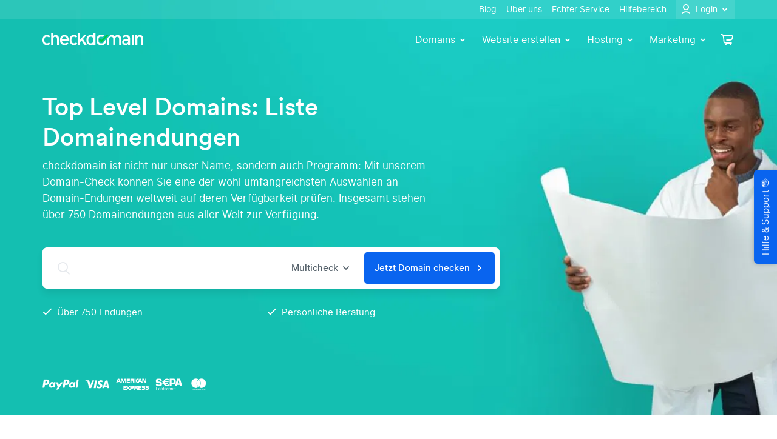

--- FILE ---
content_type: text/html; charset=ISO-8859-1
request_url: https://www.checkdomain.de/domains/
body_size: 36550
content:
                                                                                                                                                                                                                                                                                                                                                                
    <!DOCTYPE html>
    <html lang="de">
            <head><title>Top Level Domains - Liste Domainendungen</title><meta charset="windows-1252"><meta name="description" content="Top Level Domains: Schnell &amp; einfach nach Prüfung der Verfügbarkeit registieren - mit/ohne Webspace buchbar." /><meta name="robots" content="" /><meta name="viewport" content="width=device-width, initial-scale=1"><meta name="author" content="checkdomain GmbH" /><meta name="copyright" content="checkdomain GmbH" /><link rel="alternate" href="https://www.checkdomain.de/domains/" hreflang="de" /><link rel="alternate" href="https://www.checkdomain.net/en/domains/" hreflang="en" /><link rel="search" type="application/opensearchdescription+xml" title="checkdomain GmbH" href="https://www.checkdomain.de/domains/suchen/opensearch/"><link rel="shortcut icon" href="/assets/bundles/web/app/layout/favicon.ico"><link rel="apple-touch-icon" href="https://checkdomain.b-cdn.net/assets/bundles/web/app/layout/img/apple-touch-icon.png?20260115-100342"><link rel="canonical" href="https://www.checkdomain.de/domains/" /><link rel="preload" href="https://checkdomain.b-cdn.net/assets/vendor/cxd-themes/checkdomain/fonts/inter-ui/regular.woff2?20260115-100342" as="font"><link rel="preload" href="https://checkdomain.b-cdn.net/assets/vendor/cxd-themes/checkdomain/fonts/circular/medium.woff2?20260115-100342" as="font"><link rel="stylesheet" href="https://checkdomain.b-cdn.net/assets/bundles/web/frontend/layout/bundled.css?20260115-100342" charset="UTF-8" /><script nonce="e6aa19ee8521143aee0944971a9d6cd0">
        window.CD = {
            locale: "de",
            time: {
                weekday: 3,
                hour: 05,
                minute: 11,
                holiday: false,
                support: false
            },
            customer: {
                type: null,
                number: null,
                email: null,
                firstName: null,
                lastName: null,
                paymentMethod: null
            },
            livechat: {
                disabled: true
            },
            domaincheck: {
                resource: "https://check.checkdomain.de",
                port: 443,
                optimizeVariant: 'optimize_variation_uGlk1rPvSFWhEkLIPyx1uA'             },
            sentry: {
                dsn: 'https://44961d34f2e6439586daf72b5849af29@sentry.cloudpit.io/21',
                release: '20260115-100300'
            },
            security: {
                csrf_token: 'IPIxoJCEyghtjA-vpWDh0tF7jDVxn9u4y_Ofrlz-mpg'
            },
            trustpilot: {
                reviews: 2807,
                stars: 4.5,
                trustScore: 4.7,
                businessUnitId: "4bded61b000064000506c2e3"
            },
            routes: {
                                'checkdomain_web_frontend.legal.privacy': "https:\/\/www.checkdomain.de\/agb\/datenschutz\/",
                'checkdomain_web_frontend.tld_domain': "https:\/\/www.checkdomain.de\/{tld}-domain\/",
                'checkdomain_web_frontend.tld_domain.sld': "https:\/\/www.checkdomain.de\/{tld}-domain\/{sld}\/",
                'checkdomain_web_frontend.domains.search': "https:\/\/www.checkdomain.de\/domains\/suchen\/",
                'checkdomain_web_frontend.domains.search.ajaxaddcard_php': "https:\/\/www.checkdomain.de\/domains\/suchen\/ajaxaddcard.php",
                'checkdomain_web_frontend.order.cart_php': "https:\/\/www.checkdomain.de\/order\/cart.php",
                'checkdomain_web_app.service.domain_giraffe_api_suggestion': "https:\/\/giraffe.checkdomain.de\/api\/suggestion",
                'checkdomain_web_frontend.order': "https:\/\/www.checkdomain.de\/order\/",
                'checkdomain_web_frontend.order.ajax.validation_php': "https:\/\/www.checkdomain.de\/order\/ajax\/validation.php",
                'checkdomain_web_frontend.order.package': "https:\/\/www.checkdomain.de\/order\/package\/",
                'checkdomain_web_frontend.order.package.save_php': "https:\/\/www.checkdomain.de\/order\/package\/save.php",
                'checkdomain_web_frontend.order.now': "https:\/\/www.checkdomain.de\/order\/now\/",
                'checkdomain_web_frontend.order.now.payment_php': "https:\/\/www.checkdomain.de\/order\/now\/payment.php",
                'checkdomain_web_frontend.order.now.overview_php': "https:\/\/www.checkdomain.de\/order\/now\/overview.php",
                'checkdomain_web_frontend.order.now.save_php': "https:\/\/www.checkdomain.de\/order\/now\/save.php",
                'checkdomain_web_backend.logout': "https:\/\/www.checkdomain.de\/login\/logout\/?__csrf_token=IPIxoJCEyghtjA-vpWDh0tF7jDVxn9u4y_Ofrlz-mpg",
                'checkdomain_web_frontend.domains': "https:\/\/www.checkdomain.de\/domains\/",
                'checkdomain_web_frontend.hosting': "https:\/\/www.checkdomain.de\/hosting\/",
                'checkdomain_web_frontend.ssl': "https:\/\/www.checkdomain.de\/ssl\/",
                'checkdomain_web_frontend.support': "https:\/\/www.checkdomain.de\/support\/",
                'checkdomain_web_frontend.blog': "https:\/\/www.checkdomain.de\/blog\/",
                'checkdomain_web_frontend.webmail': "https:\/\/www.checkdomain.de\/webmail\/",
                'checkdomain_web_backend.hosting.apps.application.ajax_check_vhost_php': "https:\/\/www.checkdomain.de\/login\/packages\/apps\/application\/ajax-check-vhost.php",
                'checkdomain_web_backend.hosting.apps.application.ajax_check_subdomain_php': "https:\/\/www.checkdomain.de\/login\/packages\/apps\/application\/ajax-check-subdomain.php",
                'checkdomain_web_backend.data.ajax.debit_php': "https:\/\/www.checkdomain.de\/login\/daten\/ajax\/debit.php",
                'checkdomain_web_backend.data.ajax.validate.payment_php': "https:\/\/www.checkdomain.de\/login\/daten\/ajax\/validate\/payment.php",
                'checkdomain_web_backend.domains.prereg.delete_php': "https:\/\/www.checkdomain.de\/login\/domains\/prereg\/delete.php",
                'checkdomain_web_backend.emails.server.enable_php': "https:\/\/www.checkdomain.de\/login\/emails\/server\/enable.php",
                'checkdomain_web_backend.referrals.ajax_php': "https:\/\/www.checkdomain.de\/login\/referrals\/ajax.php",
                'checkdomain_web_backend.sedomls.ajax_php': "https:\/\/www.checkdomain.de\/login\/sedomls\/ajax.php?__csrf_token=IPIxoJCEyghtjA-vpWDh0tF7jDVxn9u4y_Ofrlz-mpg",
                'checkdomain_web_backend.ajax.statistic.packages_php': "https:\/\/www.checkdomain.de\/login\/ajax\/statistic\/packages.php",
                'checkdomain_web_frontend.ssl.ajax.check_csr_php': "https:\/\/www.checkdomain.de\/ssl\/ajax\/check-csr.php",
                'checkdomain_web_frontend.ssl.csr_generator.save_php': "https:\/\/www.checkdomain.de\/ssl\/csr-generator\/save.php",
                'checkdomain_external.service.domain_giraffe_api_suggestion': "https:\/\/giraffe.checkdomain.de\/api\/suggestion",
                'checkdomain_external.service.checkdomain_check': "https:\/\/check.checkdomain.de\/"
            }
        };

            </script><script nonce="e6aa19ee8521143aee0944971a9d6cd0">
                            if (!window.Intl) {
                                var intlPolyfill = document.createElement('script');
                                intlPolyfill.setAttribute('src', "\/assets\/bundles\/web\/app\/layout\/js\/polyfills\/intl\/index.js?20260115-100342");
                                intlPolyfill.setAttribute('charset', 'UTF-8');
                                document.write(intlPolyfill.outerHTML);
                            }
                        </script><script nonce="e6aa19ee8521143aee0944971a9d6cd0" src="/assets/runtime.js?20260115-100342"></script><script nonce="e6aa19ee8521143aee0944971a9d6cd0" src="/assets/vendor.js?20260115-100342"></script><script nonce="e6aa19ee8521143aee0944971a9d6cd0"  src="/assets/bundles/web/frontend/layout/js/index.js?20260115-100342"></script><script nonce="e6aa19ee8521143aee0944971a9d6cd0" src="/assets/bundles/web/app/translations/messages.js?20260115-100342"></script><script nonce="e6aa19ee8521143aee0944971a9d6cd0">
                            Translator.locale = "de";
                        </script><!-- Google Tag Manager --><script nonce="e6aa19ee8521143aee0944971a9d6cd0">
        (function(w,d,s,l,i){w[l]=w[l]||[];w[l].push(
{'gtm.start': new Date().getTime(),event:'gtm.js'}
);var f=d.getElementsByTagName(s)[0],
j=d.createElement(s),dl=l!='dataLayer'?'&l='+l:'';j.async=true;j.src=
'https://sst.checkdomain.de/gtm.js?id='+i+dl;f.parentNode.insertBefore(j,f);
})(window,document,'script','dataLayer','GTM-MKMP3J');
    </script><script nonce="e6aa19ee8521143aee0944971a9d6cd0">
        dataLayer.push({
            internal: '0'
        });
    </script><!-- End Google Tag Manager --><script type="text/plain" data-cd-cmp-vendor="s62" nonce="e6aa19ee8521143aee0944971a9d6cd0" src="//widget.trustpilot.com/bootstrap/v5/tp.widget.bootstrap.min.js" async></script><script nonce="e6aa19ee8521143aee0944971a9d6cd0" type="text/javascript">
        window.tldList = [{"id":11929,"tld":"abogado","price":14.99,"authCode":true,"category":8},{"id":11526,"tld":"ac","price":7.99,"noticePeriod":35,"category":4},{"id":113126,"tld":"ac.nz","price":7.99,"noticePeriod":35,"category":6},{"id":113520,"tld":"academy","price":5.99,"authCode":true,"category":8},{"id":11950,"tld":"accountant","price":8.49,"authCode":true,"category":8},{"id":113020,"tld":"accountants","price":11.09,"authCode":true,"category":8},{"id":113519,"tld":"actor","price":5.59,"authCode":true,"category":8},{"id":113027,"tld":"adult","price":14.19,"authCode":true,"category":8},{"id":113130,"tld":"ae","price":7.99,"noticePeriod":35,"authCode":true,"category":5},{"id":112868,"tld":"aero","price":10.39,"noticePeriod":35,"authCode":true,"category":7},{"id":11722,"tld":"africa","price":3.99,"authCode":true,"category":8,"details":{"premiumDomains":true}},{"id":11522,"tld":"ag","price":17.99,"noticePeriod":35,"authCode":true,"category":2},{"id":113465,"tld":"agency","price":3.79,"authCode":true,"category":8},{"id":112900,"tld":"ai","price":16.99,"transfer":99,"contractPeriod":24,"noticePeriod":60,"authCode":true,"category":2},{"id":112994,"tld":"alsace","price":6.29,"authCode":true,"category":8},{"id":113486,"tld":"am","price":10.19,"transfer":99,"noticePeriod":35,"category":5},{"id":112907,"tld":"amsterdam","price":7.29,"authCode":true,"category":8},{"id":113480,"tld":"apartments","price":7.09,"authCode":true,"category":8},{"id":11285,"tld":"app","price":2.99,"authCode":true,"category":8,"details":{"premiumDomains":true}},{"id":113138,"tld":"aq","price":9.99,"noticePeriod":35,"category":6,"details":{"localOffice":"Antarktis"}},{"id":112993,"tld":"archi","price":8.39,"noticePeriod":35,"authCode":true,"category":8},{"id":112908,"tld":"art","price":2.99,"authCode":true,"category":8},{"id":113081,"tld":"as","price":25.99,"contractPeriod":24,"noticePeriod":35,"category":6},{"id":11542,"tld":"asia","price":3.69,"authCode":true,"category":5},{"id":113205,"tld":"associates","price":3.79,"authCode":true,"category":8},{"id":11175,"tld":"at","price":2.19,"authCode":true,"category":1},{"id":11919,"tld":"attorney","price":6.49,"authCode":true,"category":8},{"id":113294,"tld":"au","price":8.99,"noticePeriod":35,"authCode":true,"category":6,"details":{"localOffice":"Australien"}},{"id":113457,"tld":"auction","price":4.79,"authCode":true,"category":8},{"id":11854,"tld":"audio","price":19.99,"authCode":true,"category":8},{"id":113491,"tld":"auto","price":349,"noticePeriod":60,"authCode":true,"category":8},{"id":11853,"tld":"autos","price":78.99,"authCode":true,"category":8},{"id":113259,"tld":"az","price":61.99,"transfer":69.97,"noticePeriod":60,"category":5},{"id":113251,"tld":"ba","price":26.99,"transfer":107.1,"noticePeriod":60,"category":1,"details":{"domainLikeCompany":true,"domainLimit":true,"localOffice":"Bosnien und Herzegowina","adminC":"Bosnien und Herzegowina","vatId":true,"trustee":41.412}},{"id":11724,"tld":"baby","price":7.99,"authCode":true,"category":8},{"id":113446,"tld":"band","price":4.19,"authCode":true,"category":8},{"id":113153,"tld":"bar","price":8.39,"authCode":true,"category":8},{"id":11421,"tld":"barcelona","price":7.39,"authCode":true,"category":8},{"id":11879,"tld":"bargains","price":3.99,"authCode":true,"category":8},{"id":111860,"tld":"basketball","price":8.59,"authCode":true,"category":8},{"id":11287,"tld":"bayern","price":3.99,"authCode":true,"category":8},{"id":113139,"tld":"bb","price":53.99,"noticePeriod":35,"category":2,"details":{"localOffice":"Barbados","adminC":"Barbados","passport":true,"vatId":true}},{"id":112855,"tld":"be","price":1.99,"transfer":5,"authCode":true,"category":1},{"id":2423,"tld":"beauty","price":2.49,"category":8},{"id":113221,"tld":"beer","price":3.49,"authCode":true,"category":8},{"id":113529,"tld":"berlin","price":6.39,"authCode":true,"category":8,"details":{"trustee":1.43}},{"id":113220,"tld":"best","price":8.39,"authCode":true,"category":8},{"id":113350,"tld":"bet","price":3.49,"authCode":true,"category":8},{"id":113248,"tld":"bg","price":33.99,"transfer":112.812,"noticePeriod":60,"category":1,"details":{"domainLikeCompany":true}},{"id":113204,"tld":"bible","price":32.99,"authCode":true,"category":8},{"id":11419,"tld":"bid","price":4.29,"authCode":true,"category":8},{"id":113357,"tld":"bike","price":5.09,"authCode":true,"category":8},{"id":11930,"tld":"bingo","price":7.99,"authCode":true,"category":8},{"id":113398,"tld":"bio","price":8.89,"authCode":true,"category":8},{"id":11955,"tld":"biz","price":2.79,"authCode":true,"category":7,"details":{"premiumDomains":true}},{"id":113288,"tld":"biz.fj","price":31.99,"transfer":27.132,"noticePeriod":35,"category":6},{"id":113078,"tld":"biz.pl","price":7.49,"category":1},{"id":113272,"tld":"biz.pr","price":24.99,"noticePeriod":35,"category":2},{"id":113456,"tld":"black","price":7.89,"authCode":true,"category":8},{"id":113216,"tld":"blackfriday","price":19.99,"authCode":true,"category":8},{"id":112901,"tld":"blog","price":3.99,"authCode":true,"category":8},{"id":113340,"tld":"blue","price":3.39,"authCode":true,"category":8},{"id":113267,"tld":"bm","price":34.99,"noticePeriod":35,"category":2,"details":{"adminC":"Bermuda"}},{"id":11635,"tld":"bo","price":38.99,"transfer":49,"noticePeriod":35,"category":3},{"id":11851,"tld":"boats","price":28.99,"authCode":true,"category":8},{"id":113292,"tld":"bond","price":141.99,"authCode":true,"category":8},{"id":2588,"tld":"boo","price":1.99,"noticePeriod":35,"category":8},{"id":11416,"tld":"boston","price":2.49,"authCode":true,"category":8},{"id":113339,"tld":"boutique","price":4.79,"authCode":true,"category":8},{"id":11850,"tld":"brussels","price":3.99,"authCode":true,"category":8},{"id":113140,"tld":"bt","price":53.99,"noticePeriod":35,"authCode":true,"category":5,"details":{"commercialRegister":"Bhutan","domainLikeCompany":true}},{"id":113383,"tld":"build","price":9.09,"authCode":true,"category":8},{"id":113463,"tld":"builders","price":5.09,"authCode":true,"category":8},{"id":11288,"tld":"business","price":2.49,"authCode":true,"category":8},{"id":11849,"tld":"buzz","price":4.99,"authCode":true,"category":8},{"id":113055,"tld":"bz","price":3.99,"authCode":true,"category":2},{"id":112906,"tld":"bz.it","price":2.09,"authCode":true,"category":1,"details":{"passport":true,"onlyEurope":true,"trustee":4.92}},{"id":11923,"tld":"bzh","price":8.39,"authCode":true,"category":8},{"id":11577,"tld":"ca","price":8.39,"noticePeriod":60,"authCode":true,"category":2,"details":{"manor":"Kanada","adminC":"Kanada"}},{"id":113462,"tld":"cab","price":4.39,"authCode":true,"category":8},{"id":113419,"tld":"cafe","price":5.79,"authCode":true,"category":8},{"id":11326,"tld":"cam","price":3.99,"authCode":true,"category":8},{"id":113458,"tld":"camera","price":7.09,"authCode":true,"category":8},{"id":113464,"tld":"camp","price":7.19,"authCode":true,"category":8},{"id":11915,"tld":"capetown","price":3.99,"authCode":true,"category":8},{"id":113518,"tld":"capital","price":8.49,"authCode":true,"category":8},{"id":113521,"tld":"car","price":349,"noticePeriod":60,"authCode":true,"category":8},{"id":113526,"tld":"cards","price":5.09,"authCode":true,"category":8},{"id":113517,"tld":"care","price":5.09,"authCode":true,"category":8},{"id":113163,"tld":"career","price":16.99,"authCode":true,"category":8},{"id":113516,"tld":"careers","price":8.59,"authCode":true,"category":8},{"id":113522,"tld":"cars","price":349,"noticePeriod":60,"authCode":true,"category":8},{"id":11845,"tld":"casa","price":3.19,"authCode":true,"category":8},{"id":113477,"tld":"cash","price":4.79,"authCode":true,"category":8},{"id":112996,"tld":"casino","price":17.99,"authCode":true,"category":8},{"id":11631,"tld":"cat","price":8.49,"noticePeriod":35,"authCode":true,"category":1,"details":{"passport":true,"vatId":true}},{"id":113376,"tld":"catering","price":5.09,"authCode":true,"category":8},{"id":113051,"tld":"cc","price":2.99,"noticePeriod":35,"authCode":true,"category":6,"details":{"premiumDomains":true}},{"id":113324,"tld":"center","price":3.49,"authCode":true,"category":8},{"id":113222,"tld":"ceo","price":16.99,"authCode":true,"category":8},{"id":113284,"tld":"cg","price":67.99,"noticePeriod":60,"category":4},{"id":11173,"tld":"ch","price":2.49,"authCode":true,"category":1},{"id":113401,"tld":"chat","price":5.09,"authCode":true,"category":8},{"id":11843,"tld":"cheap","price":3.99,"authCode":true,"category":8},{"id":11414,"tld":"christmas","price":8.69,"authCode":true,"category":8},{"id":113455,"tld":"church","price":5.19,"authCode":true,"category":8},{"id":113402,"tld":"city","price":3.39,"authCode":true,"category":8},{"id":113105,"tld":"cl","price":12.49,"noticePeriod":60,"category":3},{"id":11903,"tld":"claims","price":5.99,"authCode":true,"category":8},{"id":113385,"tld":"cleaning","price":8.99,"authCode":true,"category":8},{"id":112989,"tld":"click","price":1.99,"authCode":true,"category":8,"details":{"premiumDomains":true}},{"id":113515,"tld":"clinic","price":7.79,"authCode":true,"category":8},{"id":11870,"tld":"clothing","price":6.69,"authCode":true,"category":8},{"id":112911,"tld":"cloud","price":2.89,"authCode":true,"category":8,"discount":{"price":0.08,"hint":"Die .cloud-Domain kostet im ersten Jahr nur 0,08EUR\/Monat, danach 2,89EUR\/Monat. Das Angebot ist limitiert auf 1 Domain pro Kunde."}},{"id":11278,"tld":"club","price":2.49,"authCode":true,"category":8},{"id":11719,"tld":"cm","price":13.99,"authCode":true,"category":4},{"id":11518,"tld":"cn","price":4.19,"noticePeriod":35,"authCode":true,"category":5},{"id":11269,"tld":"cn.com","price":6.19,"noticePeriod":75,"authCode":true,"category":5},{"id":112899,"tld":"co","price":3.99,"authCode":true,"category":3,"details":{"premiumDomains":true}},{"id":113052,"tld":"co.at","price":4.09,"authCode":true,"category":1},{"id":113488,"tld":"co.cr","price":17.39,"transfer":29,"noticePeriod":35,"category":2},{"id":113256,"tld":"co.gg","price":24.99,"category":1},{"id":113087,"tld":"co.hu","price":6.59,"transfer":27.132,"noticePeriod":60,"category":1,"details":{"adminC":"Ungarn","trustee":27.132}},{"id":113106,"tld":"co.id","price":24.99,"noticePeriod":35,"category":5,"details":{"domainLikeCompany":true,"adminC":"Indonesien"}},{"id":113067,"tld":"co.il","price":13.99,"transfer":59.41,"contractPeriod":24,"noticePeriod":60,"category":5},{"id":112881,"tld":"co.im","price":5.99,"category":1},{"id":11531,"tld":"co.in","price":0.99,"authCode":true,"category":5},{"id":113266,"tld":"co.je","price":25.99,"transfer":19,"noticePeriod":35,"category":1},{"id":11223,"tld":"co.jp","price":19.99,"transfer":128.27,"noticePeriod":35,"category":5,"details":{"domainLimit":true,"localOffice":"Japan","vatId":true}},{"id":113091,"tld":"co.kr","price":33.99,"transfer":41.412,"noticePeriod":35,"authCode":true,"category":5,"details":{"localOffice":"Republik Korea","adminC":"Republik Korea"}},{"id":112890,"tld":"co.lc","price":8.99,"noticePeriod":35,"category":2},{"id":113150,"tld":"co.ls","price":18.99,"noticePeriod":60,"category":4},{"id":113397,"tld":"co.mu","price":14.69,"noticePeriod":35,"category":4},{"id":11202,"tld":"co.nz","price":4.89,"authCode":true,"category":6},{"id":113263,"tld":"co.om","price":46.99,"noticePeriod":35,"category":5,"details":{"commercialRegister":"Oman","adminC":"Oman"}},{"id":113255,"tld":"co.th","price":19.99,"transfer":22.848,"contractPeriod":24,"noticePeriod":35,"category":5,"details":{"domainLikeCompany":true,"localOffice":"Thailand","adminC":"Thailand","passport":true,"vatId":true}},{"id":113098,"tld":"co.tt","price":82.99,"transfer":22.85,"contractPeriod":36,"noticePeriod":35,"category":2},{"id":112852,"tld":"co.uk","price":1.99,"contractPeriod":24,"category":1},{"id":113137,"tld":"co.ve","price":14.99,"transfer":41.412,"noticePeriod":60,"category":3},{"id":11191,"tld":"co.za","price":3.99,"category":4},{"id":113514,"tld":"coach","price":8.49,"authCode":true,"category":8},{"id":113525,"tld":"codes","price":7.99,"authCode":true,"category":8},{"id":113454,"tld":"coffee","price":5.09,"authCode":true,"category":8},{"id":112987,"tld":"college","price":9.69,"authCode":true,"category":8},{"id":113426,"tld":"cologne","price":3.59,"authCode":true,"category":8,"details":{"premiumDomains":true}},{"id":113392,"tld":"com","price":2.19,"authCode":true,"category":7,"discount":{"price":0.07,"hint":"Die .com-Domain kostet im ersten Jahr nur 0,07EUR\/Monat, danach 2,19EUR\/Monat. Das Angebot ist limitiert auf 1 Domain pro Kunde."}},{"id":11523,"tld":"com.ag","price":8.39,"category":2},{"id":112886,"tld":"com.ai","price":19.99,"contractPeriod":24,"noticePeriod":35,"category":2},{"id":113110,"tld":"com.ar","price":12.49,"transfer":71.4,"noticePeriod":35,"category":3,"details":{"trustee":41.412}},{"id":112866,"tld":"com.au","price":20.99,"contractPeriod":24,"noticePeriod":60,"authCode":true,"category":6,"details":{"domainLikeCompany":true,"localOffice":"Australien","adminC":"Australien","passport":true}},{"id":113278,"tld":"com.bo","price":34.99,"transfer":49,"noticePeriod":35,"category":3,"details":{"localOffice":"Bolivien","adminC":"Bolivien"}},{"id":113396,"tld":"com.br","price":17.99,"transfer":12.852,"noticePeriod":35,"category":3,"details":{"localOffice":"Brasilien","adminC":"Brasilien","vatId":true,"trustee":141.372}},{"id":113065,"tld":"com.cn","price":4.99,"noticePeriod":35,"authCode":true,"category":5},{"id":113111,"tld":"com.co","price":7.99,"contractPeriod":24,"noticePeriod":35,"category":3,"details":{"localOffice":"Kolumbien","adminC":"Kolumbien"}},{"id":113113,"tld":"com.cu","price":65.99,"transfer":468.38,"noticePeriod":35,"category":2,"details":{"localOffice":"Kuba","adminC":"Kuba"}},{"id":112694,"tld":"com.cy","price":20.49,"noticePeriod":35,"category":1,"details":{"commercialRegister":"Zypern","domainLikeCompany":true,"domainLimit":true,"localOffice":"Zypern","adminC":"Zypern","passport":true,"vatId":true}},{"id":11495,"tld":"com.de","price":2.49,"authCode":true,"category":1},{"id":112888,"tld":"com.do","price":16.99,"contractPeriod":24,"noticePeriod":35,"category":2,"details":{"passport":true}},{"id":112663,"tld":"com.ec","price":19.99,"noticePeriod":35,"category":3,"details":{"commercialRegister":"Ecuador"}},{"id":113264,"tld":"com.eg","price":91.99,"noticePeriod":75,"category":4,"details":{"passport":true,"vatId":true}},{"id":113073,"tld":"com.es","price":6.59,"category":1,"details":{"passport":true,"vatId":true}},{"id":113258,"tld":"com.fj","price":28.99,"transfer":27.132,"noticePeriod":35,"category":6},{"id":113285,"tld":"com.gi","price":41.99,"transfer":31.42,"noticePeriod":35,"category":1},{"id":113083,"tld":"com.gr","price":9.99,"contractPeriod":24,"noticePeriod":60,"category":1},{"id":113268,"tld":"com.gt","price":14.99,"transfer":39,"contractPeriod":24,"noticePeriod":60,"category":2},{"id":112639,"tld":"com.hk","price":9.99,"transfer":41.412,"noticePeriod":60,"authCode":true,"category":5,"details":{"commercialRegister":"Sonderverwaltungszone Hongkong","localOffice":"Sonderverwaltungszone Hongkong","adminC":"Sonderverwaltungszone Hongkong","passport":true}},{"id":113084,"tld":"com.hn","price":14.99,"category":2},{"id":113134,"tld":"com.hr","price":16.99,"transfer":28.56,"noticePeriod":35,"category":1},{"id":112880,"tld":"com.im","price":5.99,"category":1},{"id":113118,"tld":"com.ki","price":20.99,"noticePeriod":35,"category":6},{"id":112891,"tld":"com.lc","price":8.29,"noticePeriod":35,"category":2},{"id":11252,"tld":"com.lv","price":8.29,"noticePeriod":60,"category":1},{"id":112637,"tld":"com.mt","price":18.99,"transfer":49,"noticePeriod":60,"category":1,"details":{"domainLikeCompany":true,"passport":true,"vatId":true}},{"id":113352,"tld":"com.mu","price":12.99,"category":4},{"id":11545,"tld":"com.mx","price":7.99,"noticePeriod":60,"category":2},{"id":113490,"tld":"com.my","price":17.49,"transfer":86.82,"noticePeriod":35,"category":5,"details":{"localOffice":"Malaysia","adminC":"Malaysia","trustee":90.96}},{"id":113280,"tld":"com.ng","price":17.99,"noticePeriod":60,"category":4,"details":{"domainLimit":true,"premiumDomains":true}},{"id":113151,"tld":"com.pa","price":29.99,"transfer":14.28,"contractPeriod":24,"noticePeriod":60,"category":2},{"id":113135,"tld":"com.pe","price":16.99,"transfer":45.696,"noticePeriod":35,"authCode":true,"category":3},{"id":113093,"tld":"com.ph","price":15.99,"transfer":35.7,"contractPeriod":24,"noticePeriod":35,"category":5},{"id":11604,"tld":"com.pk","price":8.49,"category":5},{"id":112859,"tld":"com.pl","price":7.49,"noticePeriod":35,"authCode":true,"category":1},{"id":112691,"tld":"com.pr","price":24.99,"noticePeriod":35,"category":2},{"id":113095,"tld":"com.ps","price":8.29,"transfer":11.42,"noticePeriod":35,"category":5,"details":{"premiumDomains":true}},{"id":11608,"tld":"com.pt","price":7.99,"noticePeriod":60,"category":1,"details":{"passport":true,"vatId":true}},{"id":112897,"tld":"com.py","price":16.99,"noticePeriod":35,"category":3},{"id":112898,"tld":"com.qa","price":27.99,"noticePeriod":35,"category":5,"details":{"commercialRegister":"Katar","localOffice":"Katar","adminC":"Katar","trustee":112.81}},{"id":112644,"tld":"com.ro","price":11.49,"noticePeriod":60,"authCode":true,"category":1,"details":{"vatId":true}},{"id":11609,"tld":"com.sc","price":14.99,"noticePeriod":35,"category":4},{"id":11611,"tld":"com.sg","price":6.69,"transfer":38.4,"authCode":true,"category":5,"details":{"localOffice":"Singapur","adminC":"Singapur","trustee":19}},{"id":113265,"tld":"com.sv","price":19.99,"transfer":21.42,"noticePeriod":60,"category":2,"details":{"localOffice":"El Salvador","adminC":"El Salvador"}},{"id":113245,"tld":"com.tr","price":16.99,"setup":29,"transfer":21.42,"noticePeriod":60,"category":5,"details":{"domainLikeCompany":true,"letterOfIntent":true}},{"id":113099,"tld":"com.tt","price":82.99,"transfer":22.85,"contractPeriod":36,"noticePeriod":35,"category":2},{"id":113059,"tld":"com.tw","price":4.59,"noticePeriod":35,"authCode":true,"category":5},{"id":112874,"tld":"com.ua","price":12.49,"noticePeriod":35,"authCode":true,"category":1},{"id":112648,"tld":"com.uy","price":22.49,"noticePeriod":35,"category":3,"details":{"localOffice":"Uruguay","adminC":"Uruguay"}},{"id":113100,"tld":"com.vc","price":7.99,"transfer":54.42,"noticePeriod":35,"category":2},{"id":113136,"tld":"com.ve","price":12.49,"transfer":41.412,"noticePeriod":60,"category":3},{"id":113254,"tld":"com.vn","price":20.99,"noticePeriod":60,"category":5},{"id":113453,"tld":"community","price":4.79,"authCode":true,"category":8},{"id":113003,"tld":"company","price":2.99,"authCode":true,"category":8},{"id":2396,"tld":"compare","price":5.49,"authCode":true,"category":8},{"id":113379,"tld":"computer","price":5.09,"authCode":true,"category":8},{"id":11886,"tld":"condos","price":5.99,"authCode":true,"category":8},{"id":113317,"tld":"construction","price":5.09,"authCode":true,"category":8},{"id":11448,"tld":"consulting","price":6.19,"authCode":true,"category":8},{"id":2395,"tld":"contact","price":1.99,"noticePeriod":35,"authCode":true,"category":8},{"id":11840,"tld":"contractors","price":4.99,"authCode":true,"category":8},{"id":11839,"tld":"cooking","price":4.69,"authCode":true,"category":8},{"id":11726,"tld":"cool","price":4.99,"authCode":true,"category":8},{"id":112857,"tld":"coop","price":15.99,"noticePeriod":35,"authCode":true,"category":7},{"id":112985,"tld":"corsica","price":6.99,"authCode":true,"category":8},{"id":11837,"tld":"coupons","price":6.69,"authCode":true,"category":8},{"id":113043,"tld":"courses","price":5.19,"authCode":true,"category":8},{"id":113141,"tld":"cr","price":16.99,"transfer":21.42,"noticePeriod":60,"category":2,"details":{"passport":true,"vatId":true}},{"id":11904,"tld":"credit","price":12.99,"authCode":true,"category":8},{"id":113219,"tld":"creditcard","price":17.99,"authCode":true,"category":8},{"id":113198,"tld":"cricket","price":7.29,"authCode":true,"category":8},{"id":113513,"tld":"cruises","price":7.49,"authCode":true,"category":8},{"id":113112,"tld":"cu","price":97.99,"noticePeriod":35,"category":2,"details":{"localOffice":"Kuba","adminC":"Kuba"}},{"id":112642,"tld":"cx","price":10.49,"transfer":27.13,"noticePeriod":35,"authCode":true,"category":6},{"id":11472,"tld":"cymru","price":2.49,"authCode":true,"category":8},{"id":113293,"tld":"cyou","price":1.99,"authCode":true,"category":8},{"id":11508,"tld":"cz","price":3.99,"noticePeriod":60,"authCode":true,"category":1},{"id":113452,"tld":"dance","price":3.79,"authCode":true,"category":8},{"id":113154,"tld":"date","price":3.79,"authCode":true,"category":8},{"id":113512,"tld":"dating","price":7.79,"authCode":true,"category":8},{"id":2383,"tld":"day","price":2.49,"noticePeriod":35,"authCode":true,"category":8,"details":{"premiumDomains":true}},{"id":113318,"tld":"de","price":1.39,"authCode":true,"category":1,"discount":{"price":0.07,"hint":"Die .de-Domain kostet im ersten Jahr nur 0,07EUR\/Monat, danach 1,39EUR\/Monat. Das Angebot ist limitiert auf 1 Domain pro Kunde."}},{"id":112847,"tld":"dealer","price":438.99,"authCode":true,"category":8},{"id":113417,"tld":"deals","price":5.09,"authCode":true,"category":8},{"id":113511,"tld":"degree","price":6.09,"authCode":true,"category":8},{"id":113528,"tld":"delivery","price":7.19,"authCode":true,"category":8},{"id":11832,"tld":"democrat","price":4.99,"authCode":true,"category":8},{"id":113420,"tld":"dental","price":8.59,"authCode":true,"category":8},{"id":11831,"tld":"dentist","price":5.99,"authCode":true,"category":8},{"id":11913,"tld":"desi","price":3.49,"authCode":true,"category":8},{"id":113418,"tld":"design","price":7.09,"authCode":true,"category":8},{"id":11477,"tld":"dev","price":2.99,"authCode":true,"category":8,"details":{"premiumDomains":true}},{"id":113375,"tld":"diamonds","price":6.69,"authCode":true,"category":8},{"id":113194,"tld":"diet","price":19.99,"authCode":true,"category":8},{"id":113403,"tld":"digital","price":5.39,"authCode":true,"category":8},{"id":112983,"tld":"direct","price":4.69,"authCode":true,"category":8},{"id":113342,"tld":"directory","price":3.39,"authCode":true,"category":8},{"id":113404,"tld":"discount","price":4.39,"authCode":true,"category":8},{"id":11581,"tld":"dj","price":7.99,"transfer":11.424,"noticePeriod":35,"category":4},{"id":11180,"tld":"dk","price":2.49,"transfer":19,"noticePeriod":35,"authCode":true,"category":1,"details":{"vatId":true}},{"id":113250,"tld":"do","price":30.99,"contractPeriod":24,"noticePeriod":35,"category":2,"details":{"passport":true}},{"id":113338,"tld":"doctor","price":14.09,"authCode":true,"category":8},{"id":113374,"tld":"dog","price":7.69,"authCode":true,"category":8},{"id":113373,"tld":"domains","price":5.49,"authCode":true,"category":8},{"id":11752,"tld":"download","price":4.69,"authCode":true,"category":8},{"id":11403,"tld":"durban","price":3.19,"authCode":true,"category":8},{"id":11294,"tld":"earth","price":3.19,"authCode":true,"category":8},{"id":113107,"tld":"ec","price":16.99,"transfer":14.28,"category":3,"details":{"commercialRegister":"Ecuador"}},{"id":11295,"tld":"eco","price":10.59,"authCode":true,"category":8},{"id":113238,"tld":"edu.it","price":2.99,"authCode":true,"category":1,"details":{"onlyEurope":true}},{"id":11402,"tld":"education","price":3.99,"authCode":true,"category":8},{"id":112638,"tld":"ee","price":12.49,"transfer":29,"noticePeriod":60,"authCode":true,"category":1,"details":{"adminC":"Estland","passport":true,"vatId":true}},{"id":112903,"tld":"email","price":3.99,"authCode":true,"category":8},{"id":113451,"tld":"energy","price":13.49,"authCode":true,"category":8},{"id":113384,"tld":"engineer","price":5.09,"authCode":true,"category":8},{"id":113386,"tld":"engineering","price":7.99,"authCode":true,"category":8},{"id":113343,"tld":"enterprises","price":5.09,"authCode":true,"category":8},{"id":113510,"tld":"equipment","price":3.19,"authCode":true,"category":8},{"id":112854,"tld":"es","price":2.49,"noticePeriod":35,"authCode":true,"category":1,"details":{"passport":true,"vatId":true}},{"id":113377,"tld":"estate","price":5.09,"authCode":true,"category":8},{"id":112851,"tld":"eu","price":1.99,"authCode":true,"category":1,"details":{"onlyEurope":true,"trustee":4.92}},{"id":11924,"tld":"eus","price":14.99,"authCode":true,"category":8},{"id":113354,"tld":"events","price":4.99,"authCode":true,"category":8},{"id":113476,"tld":"exchange","price":5.09,"authCode":true,"category":8},{"id":113492,"tld":"expert","price":7.39,"authCode":true,"category":8},{"id":11400,"tld":"exposed","price":3.19,"authCode":true,"category":8},{"id":113351,"tld":"express","price":5.09,"authCode":true,"category":8},{"id":113387,"tld":"fail","price":4.69,"authCode":true,"category":8},{"id":113192,"tld":"faith","price":4.09,"authCode":true,"category":8},{"id":113421,"tld":"family","price":4.99,"authCode":true,"category":8},{"id":11404,"tld":"fan","price":4.99,"authCode":true,"category":8},{"id":113240,"tld":"fans","price":7.69,"authCode":true,"category":8,"details":{"premiumDomains":true}},{"id":113381,"tld":"farm","price":5.09,"authCode":true,"category":8},{"id":113337,"tld":"fashion","price":4.09,"authCode":true,"category":8},{"id":113224,"tld":"feedback","price":49.99,"authCode":true,"category":8},{"id":113242,"tld":"fi","price":7.99,"noticePeriod":35,"authCode":true,"category":1},{"id":113156,"tld":"film","price":11.89,"authCode":true,"category":8,"details":{"domainLikeCompany":true}},{"id":113359,"tld":"finance","price":7.89,"authCode":true,"category":8},{"id":113218,"tld":"financial","price":5.99,"authCode":true,"category":8},{"id":11190,"tld":"firm.in","price":1.29,"category":5},{"id":113475,"tld":"fish","price":5.49,"authCode":true,"category":8},{"id":11824,"tld":"fishing","price":3.49,"authCode":true,"category":8},{"id":11296,"tld":"fit","price":3.99,"authCode":true,"category":8},{"id":113527,"tld":"fitness","price":5.19,"authCode":true,"category":8},{"id":113523,"tld":"flights","price":7.09,"authCode":true,"category":8},{"id":11447,"tld":"florist","price":3.99,"authCode":true,"category":8},{"id":113225,"tld":"flowers","price":19.99,"authCode":true,"category":8},{"id":113062,"tld":"fm","price":9.99,"noticePeriod":35,"authCode":true,"category":6},{"id":112645,"tld":"fo","price":25.99,"noticePeriod":35,"category":1,"details":{"passport":true,"vatId":true}},{"id":113336,"tld":"football","price":3.39,"authCode":true,"category":8},{"id":112981,"tld":"forsale","price":3.79,"authCode":true,"category":8},{"id":112845,"tld":"forum","price":168.99,"authCode":true,"category":8},{"id":112980,"tld":"foundation","price":4.79,"authCode":true,"category":8},{"id":112853,"tld":"fr","price":2.49,"transfer":21.42,"noticePeriod":35,"authCode":true,"category":1,"details":{"onlyEurope":true}},{"id":11935,"tld":"frl","price":6.59,"authCode":true,"category":8},{"id":113493,"tld":"fun","price":3.99,"authCode":true,"category":8},{"id":11502,"tld":"fund","price":8.49,"authCode":true,"category":8},{"id":113372,"tld":"furniture","price":8.99,"authCode":true,"category":8},{"id":112979,"tld":"futbol","price":1.99,"authCode":true,"category":8},{"id":112978,"tld":"fyi","price":2.69,"authCode":true,"category":8},{"id":11931,"tld":"gal","price":12.59,"authCode":true,"category":8},{"id":113371,"tld":"gallery","price":3.59,"authCode":true,"category":8},{"id":113399,"tld":"game","price":54.59,"authCode":true,"category":8},{"id":113450,"tld":"games","price":3.89,"authCode":true,"category":8},{"id":113449,"tld":"garden","price":4.09,"authCode":true,"category":8},{"id":2099,"tld":"gay","price":7.99,"authCode":true,"category":8},{"id":11566,"tld":"gd","price":4.99,"authCode":true,"category":2},{"id":112649,"tld":"ge","price":34.99,"setup":59,"transfer":27.132,"noticePeriod":60,"category":5,"details":{"localOffice":"Georgien","adminC":"Georgien","trustee":41.412}},{"id":112894,"tld":"geek.nz","price":5.99,"noticePeriod":35,"category":6,"details":{"domainLikeCompany":true}},{"id":112864,"tld":"gen.nz","price":5.99,"noticePeriod":35,"category":6},{"id":11821,"tld":"gent","price":4.19,"authCode":true,"category":8},{"id":113247,"tld":"gg","price":27.99,"category":1},{"id":113283,"tld":"gi","price":43.99,"transfer":29.42,"contractPeriod":24,"noticePeriod":35,"category":1,"details":{"passport":true,"vatId":true}},{"id":112975,"tld":"gift","price":2.99,"authCode":true,"category":8},{"id":113479,"tld":"gifts","price":4.79,"authCode":true,"category":8},{"id":11928,"tld":"gives","price":4.19,"authCode":true,"category":8},{"id":112889,"tld":"gl","price":8.29,"noticePeriod":60,"authCode":true,"category":2},{"id":113382,"tld":"glass","price":7.69,"authCode":true,"category":8},{"id":113509,"tld":"global","price":10.29,"authCode":true,"category":8},{"id":113320,"tld":"gmbh","price":4.79,"authCode":true,"category":8},{"id":11819,"tld":"gold","price":12.99,"authCode":true,"category":8},{"id":113405,"tld":"golf","price":7.79,"authCode":true,"category":8},{"id":113271,"tld":"gp","price":18.99,"transfer":41.412,"noticePeriod":60,"category":2,"details":{"premiumDomains":true}},{"id":112862,"tld":"gr","price":5.99,"contractPeriod":24,"noticePeriod":60,"authCode":true,"category":1},{"id":113448,"tld":"graphics","price":3.39,"authCode":true,"category":8},{"id":11818,"tld":"gratis","price":3.19,"authCode":true,"category":8},{"id":113190,"tld":"green","price":10.49,"authCode":true,"category":8},{"id":11896,"tld":"gripe","price":4.19,"authCode":true,"category":8},{"id":113461,"tld":"group","price":3.29,"authCode":true,"category":8},{"id":11556,"tld":"gs","price":4.99,"category":3},{"id":113274,"tld":"gt","price":44.99,"contractPeriod":24,"noticePeriod":35,"category":2},{"id":113447,"tld":"guide","price":5.39,"authCode":true,"category":8},{"id":113214,"tld":"guitars","price":19.99,"authCode":true,"category":8},{"id":113422,"tld":"guru","price":4.99,"authCode":true,"category":8},{"id":113142,"tld":"gy","price":20.99,"transfer":41.412,"authCode":true,"category":3},{"id":2338,"tld":"hair","price":2.49,"authCode":true,"category":8},{"id":113530,"tld":"hamburg","price":6.29,"authCode":true,"category":8},{"id":113508,"tld":"haus","price":4.39,"authCode":true,"category":8},{"id":11388,"tld":"health","price":11.69,"authCode":true,"category":8},{"id":113507,"tld":"healthcare","price":8.99,"authCode":true,"category":8},{"id":11732,"tld":"help","price":3.99,"authCode":true,"category":8},{"id":113187,"tld":"hiphop","price":19.99,"authCode":true,"category":8},{"id":113494,"tld":"hiv","price":33.89,"authCode":true,"category":8},{"id":113066,"tld":"hk","price":6.99,"transfer":27.132,"noticePeriod":60,"authCode":true,"category":5,"details":{"passport":true,"vatId":true}},{"id":11557,"tld":"hm","price":12.19,"transfer":34.272,"noticePeriod":35,"authCode":true,"category":6},{"id":112882,"tld":"hn","price":9.99,"authCode":true,"category":2},{"id":113445,"tld":"hockey","price":7.19,"authCode":true,"category":8},{"id":113370,"tld":"holdings","price":7.79,"authCode":true,"category":8},{"id":113495,"tld":"holiday","price":7.19,"authCode":true,"category":8},{"id":113029,"tld":"homes","price":19.99,"authCode":true,"category":8,"details":{"premiumDomains":true}},{"id":113186,"tld":"horse","price":3.49,"authCode":true,"category":8},{"id":113369,"tld":"hospital","price":7.69,"authCode":true,"category":8},{"id":112970,"tld":"host","price":10.39,"authCode":true,"category":8},{"id":11810,"tld":"hosting","price":58.99,"authCode":true,"category":8},{"id":113345,"tld":"house","price":5.59,"authCode":true,"category":8},{"id":11753,"tld":"how","price":4.99,"authCode":true,"category":8},{"id":112635,"tld":"hr","price":37.49,"noticePeriod":35,"category":1,"details":{"passport":true,"vatId":true,"trustee":141.372}},{"id":113143,"tld":"ht","price":11.59,"transfer":59,"noticePeriod":60,"authCode":true,"category":2},{"id":112633,"tld":"hu","price":8.49,"noticePeriod":60,"category":1,"details":{"adminC":"Ungarn","passport":true,"vatId":true}},{"id":11500,"tld":"icu","price":2.49,"authCode":true,"category":8},{"id":113088,"tld":"ie","price":12.49,"transfer":14.28,"noticePeriod":60,"authCode":true,"category":1},{"id":11564,"tld":"im","price":4.19,"authCode":true,"category":1},{"id":113406,"tld":"immo","price":4.59,"authCode":true,"category":8},{"id":113407,"tld":"immobilien","price":4.49,"authCode":true,"category":8},{"id":11189,"tld":"in","price":1.59,"authCode":true,"category":5,"details":{"manor":"Indien"}},{"id":113279,"tld":"in.th","price":21.99,"transfer":22.848,"contractPeriod":24,"noticePeriod":35,"category":5,"details":{"localOffice":"Thailand","adminC":"Thailand","passport":true}},{"id":112848,"tld":"inc","price":328.99,"authCode":true,"category":8},{"id":11570,"tld":"ind.in","price":0.99,"category":5},{"id":113471,"tld":"industries","price":5.79,"authCode":true,"category":8},{"id":113394,"tld":"info","price":2.9908333333333,"authCode":true,"category":7,"discount":{"price":0.49,"hint":"Die .info-Domain kostet im ersten Jahr nur 0,49EUR\/Monat, danach 2,99EUR\/Monat. Das Angebot ist limitiert auf 1 Domain pro Kunde."}},{"id":113114,"tld":"info.ec","price":8.99,"noticePeriod":35,"authCode":true,"category":3,"details":{"commercialRegister":"Ecuador"}},{"id":113273,"tld":"info.fj","price":27.99,"transfer":27.132,"noticePeriod":35,"category":6},{"id":113077,"tld":"info.pl","price":7.49,"category":1},{"id":112684,"tld":"info.pr","price":22.99,"noticePeriod":35,"category":2},{"id":11428,"tld":"ink","price":3.99,"authCode":true,"category":8},{"id":112969,"tld":"institute","price":4.19,"authCode":true,"category":8},{"id":11906,"tld":"insure","price":5.99,"authCode":true,"category":8},{"id":113368,"tld":"international","price":3.99,"authCode":true,"category":8},{"id":113444,"tld":"investments","price":15.09,"authCode":true,"category":8},{"id":11558,"tld":"io","price":7.99,"authCode":true,"category":5,"discount":{"price":3.79,"hint":"Die .io-Domain kostet im ersten Jahr nur 3,79EUR\/Monat, danach 7,99EUR\/Monat. Das Angebot ist limitiert auf 1 Domain pro Kunde."}},{"id":11382,"tld":"irish","price":3.99,"authCode":true,"category":8},{"id":113144,"tld":"is","price":9.29,"noticePeriod":75,"category":1},{"id":112896,"tld":"isla.pr","price":4.99,"noticePeriod":35,"category":2},{"id":11381,"tld":"ist","price":2.49,"authCode":true,"category":8},{"id":11735,"tld":"istanbul","price":3.99,"authCode":true,"category":8},{"id":11509,"tld":"it","price":1.99,"authCode":true,"category":1,"details":{"passport":true,"vatId":true,"onlyEurope":true}},{"id":112696,"tld":"je","price":25.99,"category":1},{"id":113416,"tld":"jetzt","price":3.09,"authCode":true,"category":8},{"id":113506,"tld":"jewelry","price":7.79,"authCode":true,"category":8},{"id":113277,"tld":"jo","price":31.99,"noticePeriod":60,"authCode":true,"category":5,"details":{"adminC":"Jordanien"}},{"id":113103,"tld":"jobs","price":16.99,"authCode":true,"category":7,"details":{"domainLikeCompany":true}},{"id":11807,"tld":"joburg","price":3.99,"authCode":true,"category":8},{"id":111751,"tld":"jp","price":12.49,"noticePeriod":35,"category":5,"details":{"adminC":"Japan","vatId":true}},{"id":11909,"tld":"juegos","price":58.99,"authCode":true,"category":8},{"id":112937,"tld":"kaufen","price":3.99,"authCode":true,"category":8},{"id":113117,"tld":"ki","price":116.99,"noticePeriod":35,"category":6},{"id":2633,"tld":"kids","price":4.99,"authCode":true,"category":8},{"id":113335,"tld":"kim","price":2.99,"authCode":true,"category":8},{"id":113505,"tld":"kitchen","price":7.89,"authCode":true,"category":8},{"id":113183,"tld":"kiwi","price":3.79,"authCode":true,"category":8},{"id":113408,"tld":"koeln","price":3.49,"authCode":true,"category":8},{"id":113090,"tld":"kr","price":33.99,"transfer":42,"noticePeriod":35,"authCode":true,"category":5,"details":{"localOffice":"Republik Korea","adminC":"Republik Korea"}},{"id":113233,"tld":"krd","price":16.99,"authCode":true,"category":8},{"id":113226,"tld":"kyoto","price":18.99,"authCode":true,"category":8},{"id":113253,"tld":"kz","price":18.99,"transfer":29,"noticePeriod":35,"authCode":true,"category":5},{"id":113075,"tld":"la","price":4.19,"noticePeriod":35,"authCode":true,"category":5},{"id":113358,"tld":"land","price":5.19,"authCode":true,"category":8},{"id":11759,"tld":"lat","price":4.99,"authCode":true,"category":8},{"id":11736,"tld":"law","price":28.99,"authCode":true,"category":8,"details":{"premiumDomains":true}},{"id":113131,"tld":"law.pro","price":31.99,"category":7},{"id":11918,"tld":"lawyer","price":6.59,"authCode":true,"category":8},{"id":113121,"tld":"lc","price":8.29,"noticePeriod":35,"category":2},{"id":11900,"tld":"lease","price":8.39,"authCode":true,"category":8},{"id":113481,"tld":"legal","price":8.49,"authCode":true,"category":8},{"id":113482,"tld":"lgbt","price":7.99,"authCode":true,"category":8},{"id":113047,"tld":"li","price":3.99,"authCode":true,"category":1},{"id":113478,"tld":"life","price":4.99,"authCode":true,"category":8},{"id":113460,"tld":"lighting","price":3.39,"authCode":true,"category":8},{"id":113388,"tld":"limited","price":4.79,"authCode":true,"category":8},{"id":11871,"tld":"limo","price":7.99,"authCode":true,"category":8},{"id":112967,"tld":"link","price":1.99,"authCode":true,"category":8},{"id":113409,"tld":"live","price":4.39,"authCode":true,"category":8},{"id":112844,"tld":"llc","price":4.69,"authCode":true,"category":8},{"id":112997,"tld":"loan","price":4.09,"authCode":true,"category":8},{"id":11862,"tld":"loans","price":14.99,"authCode":true,"category":8},{"id":113319,"tld":"lol","price":3.49,"authCode":true,"category":8},{"id":113410,"tld":"london","price":5.39,"authCode":true,"category":8},{"id":11937,"tld":"lotto","price":248.99,"authCode":true,"category":8},{"id":11304,"tld":"love","price":3.99,"authCode":true,"category":8},{"id":113048,"tld":"lt","price":7.19,"noticePeriod":60,"category":1},{"id":113483,"tld":"ltd","price":3.89,"authCode":true,"category":8},{"id":113281,"tld":"ltd.gi","price":33.99,"transfer":11.42,"noticePeriod":75,"category":1,"details":{"domainLikeCompany":true,"localOffice":"Gibraltar"}},{"id":112870,"tld":"ltd.uk","price":3.99,"contractPeriod":24,"noticePeriod":35,"authCode":true,"category":1,"details":{"manor":"Vereinigtes K\u00f6nigreich","localOffice":"Vereinigtes K\u00f6nigreich","passport":true}},{"id":113026,"tld":"ltda","price":4.99,"authCode":true,"category":8},{"id":11534,"tld":"lu","price":6.99,"category":1},{"id":11378,"tld":"luxe","price":3.99,"authCode":true,"category":8},{"id":113182,"tld":"luxury","price":31.99,"authCode":true,"category":8},{"id":113063,"tld":"lv","price":6.29,"noticePeriod":60,"authCode":true,"category":1},{"id":113108,"tld":"ma","price":16.99,"noticePeriod":60,"authCode":true,"category":4,"details":{"localOffice":"Marokko","adminC":"Marokko"}},{"id":2115,"tld":"madrid","price":7.99,"authCode":true,"category":8},{"id":11887,"tld":"maison","price":6.69,"authCode":true,"category":8},{"id":113380,"tld":"management","price":3.39,"authCode":true,"category":8},{"id":113443,"tld":"market","price":5.89,"authCode":true,"category":8},{"id":11881,"tld":"marketing","price":4.99,"authCode":true,"category":8},{"id":113227,"tld":"markets","price":3.99,"authCode":true,"category":8},{"id":113485,"tld":"mba","price":5.09,"authCode":true,"category":8},{"id":113289,"tld":"mc","price":24.99,"noticePeriod":60,"category":1,"details":{"domainLikeCompany":true,"localOffice":"Monaco","adminC":"Monaco","vatId":true}},{"id":11544,"tld":"md","price":19.99,"noticePeriod":35,"category":1},{"id":113133,"tld":"me","price":1.99,"authCode":true,"category":1},{"id":112873,"tld":"me.uk","price":3.39,"contractPeriod":24,"noticePeriod":35,"category":1},{"id":113132,"tld":"med.pro","price":38.99,"category":7},{"id":113504,"tld":"media","price":5.79,"authCode":true,"category":8},{"id":113180,"tld":"melbourne","price":10.99,"authCode":true,"category":8},{"id":11801,"tld":"memorial","price":7.99,"authCode":true,"category":8},{"id":11800,"tld":"men","price":3.99,"authCode":true,"category":8},{"id":112965,"tld":"menu","price":4.29,"authCode":true,"category":8},{"id":11684,"tld":"mg","price":19.99,"category":4},{"id":113334,"tld":"miami","price":2.99,"authCode":true,"category":8},{"id":11565,"tld":"mn","price":6.69,"category":5},{"id":113395,"tld":"mobi","price":4.19,"authCode":true,"category":7},{"id":113442,"tld":"moda","price":5.19,"authCode":true,"category":8},{"id":11467,"tld":"moe","price":2.49,"authCode":true,"category":8},{"id":11799,"tld":"mom","price":4.19,"authCode":true,"category":8},{"id":113321,"tld":"money","price":5.09,"authCode":true,"category":8},{"id":11498,"tld":"monster","price":2.99,"authCode":true,"category":8},{"id":11920,"tld":"mortgage","price":5.99,"authCode":true,"category":8},{"id":113228,"tld":"motorcycles","price":53.99,"authCode":true,"category":8,"details":{"domainLikeCompany":true}},{"id":113503,"tld":"movie","price":39.49,"authCode":true,"category":8},{"id":113145,"tld":"mp","price":16.99,"noticePeriod":60,"category":2},{"id":113282,"tld":"mq","price":20.99,"transfer":19,"noticePeriod":60,"category":2},{"id":11199,"tld":"ms","price":4.99,"noticePeriod":35,"authCode":true,"category":2},{"id":113092,"tld":"mu","price":10.39,"category":4},{"id":113109,"tld":"museum","price":19.99,"contractPeriod":24,"noticePeriod":35,"authCode":true,"category":7},{"id":2118,"tld":"music","price":5.49,"noticePeriod":35,"authCode":true,"category":8},{"id":113286,"tld":"mw","price":56.99,"contractPeriod":36,"noticePeriod":35,"authCode":true,"category":4},{"id":11683,"tld":"mx","price":8.49,"noticePeriod":60,"authCode":true,"category":2},{"id":113353,"tld":"my","price":16.39,"transfer":14.28,"noticePeriod":35,"category":5,"details":{"localOffice":"Malaysia","adminC":"Malaysia"}},{"id":11911,"tld":"nagoya","price":4.19,"authCode":true,"category":8},{"id":113058,"tld":"name","price":1.99,"noticePeriod":35,"authCode":true,"category":7},{"id":113290,"tld":"name.fj","price":29.99,"transfer":171.36,"noticePeriod":35,"category":6},{"id":112690,"tld":"name.pr","price":22.99,"noticePeriod":35,"authCode":true,"category":2},{"id":113129,"tld":"name.tr","price":1.99,"transfer":39,"noticePeriod":75,"category":5,"details":{"premiumDomains":true}},{"id":11176,"tld":"net","price":2.19,"authCode":true,"category":7},{"id":11524,"tld":"net.ag","price":8.39,"category":2},{"id":113079,"tld":"net.ai","price":45.99,"transfer":29,"contractPeriod":24,"noticePeriod":35,"category":2},{"id":113076,"tld":"net.au","price":29.99,"contractPeriod":24,"noticePeriod":60,"category":6,"details":{"domainLikeCompany":true,"localOffice":"Australien","adminC":"Australien","passport":true}},{"id":113071,"tld":"net.cn","price":4.99,"authCode":true,"category":5},{"id":113269,"tld":"net.fj","price":27.99,"transfer":27.132,"noticePeriod":35,"category":6},{"id":112884,"tld":"net.gg","price":12.99,"category":1},{"id":113270,"tld":"net.hk","price":14.99,"transfer":55.692,"noticePeriod":60,"category":5,"details":{"passport":true}},{"id":113085,"tld":"net.hn","price":15.99,"category":2},{"id":113089,"tld":"net.im","price":4.99,"category":1},{"id":11532,"tld":"net.in","price":0.99,"category":5},{"id":113257,"tld":"net.je","price":28.99,"transfer":19,"noticePeriod":35,"category":1},{"id":113119,"tld":"net.ki","price":20.99,"noticePeriod":35,"category":6},{"id":113122,"tld":"net.lc","price":8.29,"noticePeriod":35,"category":2},{"id":112892,"tld":"net.lv","price":9.99,"noticePeriod":60,"authCode":true,"category":1},{"id":11650,"tld":"net.mu","price":9.99,"category":4},{"id":113124,"tld":"net.my","price":10.99,"transfer":86.82,"noticePeriod":35,"category":5,"details":{"localOffice":"Malaysia","adminC":"Malaysia"}},{"id":112895,"tld":"net.nz","price":5.99,"authCode":true,"category":6},{"id":112878,"tld":"net.ph","price":10.99,"transfer":35.7,"contractPeriod":24,"noticePeriod":35,"category":5},{"id":112860,"tld":"net.pl","price":7.49,"category":1},{"id":113287,"tld":"net.pr","price":27.99,"noticePeriod":35,"category":2},{"id":113096,"tld":"net.ps","price":8.29,"transfer":11.42,"noticePeriod":35,"category":5,"details":{"premiumDomains":true}},{"id":11610,"tld":"net.sc","price":12.59,"noticePeriod":35,"category":4},{"id":112876,"tld":"net.tt","price":44.99,"transfer":21.42,"contractPeriod":36,"noticePeriod":60,"category":2},{"id":112858,"tld":"net.tw","price":5.99,"noticePeriod":35,"category":5},{"id":112872,"tld":"net.uk","price":3.99,"contractPeriod":24,"category":1,"details":{"localOffice":"Vereinigtes K\u00f6nigreich","adminC":"Vereinigtes K\u00f6nigreich","passport":true}},{"id":113101,"tld":"net.vc","price":8.99,"transfer":11.42,"noticePeriod":35,"category":2},{"id":113232,"tld":"net.za","price":4.09,"category":4},{"id":113441,"tld":"network","price":4.29,"authCode":true,"category":8,"details":{"premiumDomains":true}},{"id":112843,"tld":"new","price":97.99,"authCode":true,"category":8},{"id":113411,"tld":"news","price":4.39,"authCode":true,"category":8},{"id":112849,"tld":"ngo","price":4.99,"noticePeriod":35,"authCode":true,"category":8},{"id":113440,"tld":"ninja","price":3.79,"authCode":true,"category":8},{"id":11185,"tld":"nl","price":1.69,"authCode":true,"category":1},{"id":112632,"tld":"no","price":10.49,"setup":29,"noticePeriod":35,"category":1,"details":{"domainLimit":true,"localOffice":"Norwegen","vatId":true}},{"id":112887,"tld":"nom.ag","price":9.99,"noticePeriod":35,"authCode":true,"category":2},{"id":112865,"tld":"nom.es","price":2.99,"category":1},{"id":113400,"tld":"nrw","price":6.49,"authCode":true,"category":8,"details":{"trustee":207.06}},{"id":113069,"tld":"nu","price":7.89,"contractPeriod":24,"noticePeriod":35,"authCode":true,"category":6,"details":{"passport":true,"vatId":true}},{"id":113160,"tld":"nyc","price":6.99,"authCode":true,"category":8},{"id":113025,"tld":"nz","price":5.09,"authCode":true,"category":6},{"id":113046,"tld":"observer","price":2.99,"authCode":true,"category":8},{"id":112885,"tld":"off.ai","price":29.99,"contractPeriod":24,"noticePeriod":35,"authCode":true,"category":2},{"id":11921,"tld":"okinawa","price":3.99,"authCode":true,"category":8},{"id":112921,"tld":"one","price":1.49,"authCode":true,"category":8},{"id":11766,"tld":"onl","price":2.59,"authCode":true,"category":8,"details":{"premiumDomains":true}},{"id":112627,"tld":"online","price":5.99,"authCode":true,"category":8,"discount":{"price":0.07,"hint":"Die .online-Domain kostet im ersten Jahr nur 0,07EUR\/Monat, danach 5,99EUR\/Monat. Das Angebot ist limitiert auf 1 Domain pro Kunde."},"details":{"premiumDomains":true}},{"id":11797,"tld":"ooo","price":6.79,"authCode":true,"category":8},{"id":11576,"tld":"or.at","price":2.99,"authCode":true,"category":1},{"id":11177,"tld":"org","price":1.99,"authCode":true,"category":7},{"id":11525,"tld":"org.ag","price":8.49,"category":2},{"id":113080,"tld":"org.ai","price":59.99,"transfer":29,"contractPeriod":24,"noticePeriod":35,"category":2},{"id":113072,"tld":"org.cn","price":4.99,"noticePeriod":35,"authCode":true,"category":5},{"id":113074,"tld":"org.es","price":6.59,"category":1},{"id":113261,"tld":"org.fj","price":27.99,"transfer":27.132,"noticePeriod":35,"category":6},{"id":112883,"tld":"org.gg","price":12.99,"noticePeriod":35,"category":1},{"id":113275,"tld":"org.gi","price":45.99,"transfer":11.424,"noticePeriod":35,"category":1,"details":{"domainLikeCompany":true}},{"id":113276,"tld":"org.hk","price":19.99,"transfer":55.692,"noticePeriod":60,"category":5,"details":{"passport":true}},{"id":113086,"tld":"org.hn","price":14.99,"category":2},{"id":113116,"tld":"org.il","price":8.29,"transfer":69,"noticePeriod":35,"category":5},{"id":112879,"tld":"org.im","price":5.99,"category":1},{"id":11533,"tld":"org.in","price":0.99,"category":5},{"id":113262,"tld":"org.je","price":27.99,"transfer":19,"noticePeriod":35,"category":1},{"id":113120,"tld":"org.ki","price":20.99,"noticePeriod":35,"category":6},{"id":11649,"tld":"org.lc","price":8.39,"noticePeriod":35,"category":2},{"id":113168,"tld":"org.ls","price":18.99,"noticePeriod":60,"category":5},{"id":11651,"tld":"org.mu","price":14.99,"category":4},{"id":113125,"tld":"org.my","price":10.99,"transfer":86.82,"noticePeriod":35,"category":5,"details":{"localOffice":"Malaysia","adminC":"Malaysia"}},{"id":112863,"tld":"org.nz","price":5.99,"category":6},{"id":112877,"tld":"org.ph","price":10.99,"transfer":35.7,"contractPeriod":24,"noticePeriod":35,"category":5},{"id":113061,"tld":"org.pl","price":7.49,"category":1},{"id":112659,"tld":"org.pr","price":26.99,"noticePeriod":35,"category":2},{"id":11607,"tld":"org.ps","price":8.39,"transfer":11.42,"noticePeriod":35,"category":5,"details":{"premiumDomains":true}},{"id":11219,"tld":"org.sc","price":12.59,"noticePeriod":60,"authCode":true,"category":4},{"id":112875,"tld":"org.tt","price":44.99,"transfer":21.42,"contractPeriod":36,"noticePeriod":35,"authCode":true,"category":2},{"id":11536,"tld":"org.tw","price":4.19,"category":5},{"id":113053,"tld":"org.uk","price":6.79,"transfer":29,"contractPeriod":24,"category":1},{"id":113102,"tld":"org.vc","price":7.99,"transfer":11.42,"noticePeriod":35,"category":2},{"id":113231,"tld":"org.za","price":4.09,"category":4},{"id":11370,"tld":"organic","price":8.19,"authCode":true,"category":8},{"id":11940,"tld":"osaka","price":6.69,"authCode":true,"category":8},{"id":113235,"tld":"pa","price":43.99,"contractPeriod":24,"noticePeriod":35,"authCode":true,"category":2},{"id":11430,"tld":"page","price":2.49,"authCode":true,"category":8,"details":{"premiumDomains":true}},{"id":11738,"tld":"paris","price":8.39,"authCode":true,"category":8},{"id":113502,"tld":"partners","price":6.99,"authCode":true,"category":8},{"id":113472,"tld":"parts","price":5.19,"authCode":true,"category":8},{"id":112922,"tld":"party","price":4.09,"authCode":true,"category":8},{"id":11679,"tld":"pe","price":14.99,"transfer":45.696,"noticePeriod":35,"category":3},{"id":113390,"tld":"pet","price":3.39,"authCode":true,"category":8},{"id":113252,"tld":"ph","price":19.99,"transfer":35.7,"contractPeriod":24,"noticePeriod":35,"category":5},{"id":113367,"tld":"photo","price":4.09,"authCode":true,"category":8},{"id":113366,"tld":"photography","price":4.49,"authCode":true,"category":8},{"id":113365,"tld":"photos","price":3.59,"authCode":true,"category":8},{"id":11792,"tld":"physio","price":14.99,"authCode":true,"category":8},{"id":11739,"tld":"pics","price":3.99,"authCode":true,"category":8},{"id":112940,"tld":"pictures","price":1.99,"authCode":true,"category":8},{"id":113333,"tld":"pink","price":3.39,"authCode":true,"category":8},{"id":11503,"tld":"pizza","price":8.49,"authCode":true,"category":8},{"id":113094,"tld":"pk","price":16.99,"contractPeriod":24,"noticePeriod":35,"category":5},{"id":11178,"tld":"pl","price":3.99,"noticePeriod":35,"authCode":true,"category":1},{"id":11791,"tld":"place","price":3.39,"authCode":true,"category":8},{"id":112871,"tld":"plc.uk","price":3.99,"contractPeriod":24,"noticePeriod":35,"category":1,"details":{"localOffice":"Vereinigtes K\u00f6nigreich","passport":true}},{"id":11868,"tld":"plumbing","price":6.69,"authCode":true,"category":8},{"id":113341,"tld":"plus","price":5.79,"authCode":true,"category":8},{"id":113146,"tld":"pn","price":27.99,"transfer":28.56,"noticePeriod":60,"category":6},{"id":113439,"tld":"poker","price":7.89,"authCode":true,"category":8},{"id":113166,"tld":"porn","price":16.99,"authCode":true,"category":8},{"id":11657,"tld":"pr","price":164.99,"noticePeriod":35,"category":2},{"id":11505,"tld":"press","price":8.49,"authCode":true,"category":8},{"id":112869,"tld":"pro","price":2.99,"noticePeriod":35,"authCode":true,"category":7,"discount":{"price":0.89,"hint":"Die .pro-Domain kostet im ersten Jahr nur 0,89EUR\/Monat, danach 2,99EUR\/Monat. Das Angebot ist limitiert auf 1 Domain pro Kunde."}},{"id":113260,"tld":"pro.fj","price":29.99,"transfer":113.76,"noticePeriod":35,"category":6},{"id":112698,"tld":"pro.pr","price":22.99,"noticePeriod":35,"category":2},{"id":113346,"tld":"productions","price":5.19,"authCode":true,"category":8},{"id":113332,"tld":"promo","price":3.39,"authCode":true,"category":8},{"id":113468,"tld":"properties","price":5.09,"authCode":true,"category":8},{"id":113021,"tld":"property","price":19.99,"authCode":true,"category":8},{"id":113033,"tld":"protection","price":285.99,"authCode":true,"category":8},{"id":11538,"tld":"ps","price":8.39,"noticePeriod":60,"authCode":true,"category":5,"details":{"premiumDomains":true}},{"id":113244,"tld":"pt","price":4.99,"noticePeriod":60,"authCode":true,"category":1,"details":{"passport":true}},{"id":11790,"tld":"pub","price":4.99,"authCode":true,"category":8},{"id":11499,"tld":"pw","price":3.99,"authCode":true,"category":6},{"id":11710,"tld":"qa","price":5.99,"noticePeriod":60,"authCode":true,"category":5},{"id":113023,"tld":"qpon","price":3.09,"authCode":true,"category":8},{"id":11789,"tld":"quebec","price":4.19,"authCode":true,"category":8},{"id":113034,"tld":"racing","price":4.09,"authCode":true,"category":8},{"id":112923,"tld":"radio","price":37.99,"authCode":true,"category":8},{"id":11263,"tld":"re","price":4.19,"authCode":true,"category":4,"details":{"onlyEurope":true}},{"id":113035,"tld":"realestate","price":18.99,"authCode":true,"category":8},{"id":113229,"tld":"realty","price":3.99,"authCode":true,"category":8},{"id":113378,"tld":"recipes","price":7.99,"authCode":true,"category":8},{"id":113331,"tld":"red","price":3.19,"authCode":true,"category":8},{"id":113438,"tld":"rehab","price":4.69,"authCode":true,"category":8},{"id":11310,"tld":"reise","price":12.19,"authCode":true,"category":8},{"id":113322,"tld":"reisen","price":2.69,"authCode":true,"category":8},{"id":113045,"tld":"reit","price":159.99,"transfer":96.8113,"authCode":true,"category":8},{"id":11863,"tld":"rent","price":9.99,"authCode":true,"category":8},{"id":113469,"tld":"rentals","price":5.59,"authCode":true,"category":8},{"id":113467,"tld":"repair","price":4.69,"authCode":true,"category":8},{"id":113348,"tld":"report","price":3.19,"authCode":true,"category":8},{"id":11889,"tld":"republican","price":6.99,"authCode":true,"category":8},{"id":11894,"tld":"rest","price":4.99,"authCode":true,"category":8},{"id":113355,"tld":"restaurant","price":7.69,"authCode":true,"category":8},{"id":112959,"tld":"review","price":4.09,"authCode":true,"category":8},{"id":113437,"tld":"reviews","price":4.99,"authCode":true,"category":8},{"id":11764,"tld":"rich","price":299.99,"authCode":true,"category":8},{"id":11362,"tld":"rio","price":3.19,"authCode":true,"category":8},{"id":113325,"tld":"rip","price":3.09,"authCode":true,"category":8},{"id":113243,"tld":"ro","price":6.99,"noticePeriod":60,"authCode":true,"category":1,"details":{"passport":true,"vatId":true}},{"id":113501,"tld":"rocks","price":2.89,"authCode":true,"category":8,"details":{"premiumDomains":true}},{"id":11787,"tld":"rodeo","price":3.99,"authCode":true,"category":8},{"id":113249,"tld":"rs","price":24.99,"transfer":12.852,"noticePeriod":60,"authCode":true,"category":1,"details":{"manor":"Serbien","passport":true}},{"id":2671,"tld":"rsvp","price":1.99,"noticePeriod":35,"category":8},{"id":113239,"tld":"rugby","price":9.99,"authCode":true,"category":8},{"id":112929,"tld":"ruhr","price":4.19,"authCode":true,"category":8},{"id":113330,"tld":"run","price":3.39,"authCode":true,"category":8},{"id":11925,"tld":"ryukyu","price":2.59,"authCode":true,"category":8},{"id":11741,"tld":"saarland","price":4.19,"authCode":true,"category":8},{"id":113356,"tld":"sale","price":5.09,"authCode":true,"category":8},{"id":113500,"tld":"salon","price":7.59,"authCode":true,"category":8},{"id":11916,"tld":"sarl","price":4.19,"authCode":true,"category":8},{"id":113068,"tld":"sc","price":13.79,"noticePeriod":35,"authCode":true,"category":4},{"id":113484,"tld":"school","price":4.69,"authCode":true,"category":8},{"id":113127,"tld":"school.nz","price":8.99,"noticePeriod":35,"category":6},{"id":113329,"tld":"schule","price":3.69,"authCode":true,"category":8},{"id":112957,"tld":"science","price":3.69,"authCode":true,"category":8,"details":{"premiumDomains":true}},{"id":11912,"tld":"scot","price":5.99,"authCode":true,"category":8},{"id":11184,"tld":"se","price":4.99,"authCode":true,"category":1,"details":{"passport":true,"vatId":true,"premiumDomains":true}},{"id":113037,"tld":"security","price":285.99,"authCode":true,"category":8},{"id":112728,"tld":"select","price":4.99,"authCode":true,"category":8},{"id":113424,"tld":"services","price":5.29,"authCode":true,"category":8},{"id":113161,"tld":"sex","price":16.99,"authCode":true,"category":8},{"id":113165,"tld":"sexy","price":147.99,"authCode":true,"category":8},{"id":11551,"tld":"sg","price":6.69,"authCode":true,"category":5,"details":{"localOffice":"Singapur","adminC":"Singapur","trustee":12.96}},{"id":113054,"tld":"sh","price":6.99,"authCode":true,"category":4},{"id":11469,"tld":"shiksha","price":2.49,"authCode":true,"category":8},{"id":113524,"tld":"shoes","price":7.69,"authCode":true,"category":8},{"id":11275,"tld":"shop","price":3.99,"authCode":true,"category":8,"discount":{"price":0.08,"hint":"Die .shop-Domain kostet im ersten Jahr nur 0,08EUR\/Monat, danach 3,99EUR\/Monat. Das Angebot ist limitiert auf 1 Domain pro Kunde."}},{"id":112924,"tld":"shopping","price":5.09,"authCode":true,"category":8},{"id":113436,"tld":"show","price":5.49,"authCode":true,"category":8},{"id":11612,"tld":"si","price":9.99,"noticePeriod":60,"authCode":true,"category":1},{"id":11756,"tld":"singles","price":4.19,"authCode":true,"category":8},{"id":113412,"tld":"site","price":4.49,"authCode":true,"category":8,"discount":{"price":0.08,"hint":"Die .site-Domain kostet im ersten Jahr nur 0,08EUR\/Monat, danach 4,49EUR\/Monat. Das Angebot ist limitiert auf 1 Domain pro Kunde."}},{"id":11196,"tld":"sk","price":4.19,"transfer":27.132,"noticePeriod":35,"authCode":true,"category":1,"details":{"onlyEurope":true,"trustee":27.132}},{"id":113413,"tld":"ski","price":7.99,"authCode":true,"category":8},{"id":113147,"tld":"sl","price":10.79,"transfer":38.556,"noticePeriod":60,"category":4,"details":{"premiumDomains":true}},{"id":11712,"tld":"sn","price":68.99,"noticePeriod":60,"category":4},{"id":11688,"tld":"so","price":14.99,"authCode":true,"category":4,"details":{"localOffice":"Somalia","adminC":"Somalia"}},{"id":113328,"tld":"soccer","price":3.19,"authCode":true,"category":8},{"id":113435,"tld":"social","price":5.09,"authCode":true,"category":8},{"id":113423,"tld":"software","price":5.09,"authCode":true,"category":8},{"id":113499,"tld":"solar","price":7.69,"authCode":true,"category":8},{"id":11332,"tld":"solutions","price":3.99,"authCode":true,"category":8},{"id":11784,"tld":"soy","price":4.99,"authCode":true,"category":8},{"id":2680,"tld":"spa","price":4.59,"transfer":55.08,"noticePeriod":35,"authCode":true,"category":8},{"id":113364,"tld":"space","price":3.59,"authCode":true,"category":8},{"id":11315,"tld":"sport","price":64.99,"authCode":true,"category":8},{"id":113148,"tld":"sr","price":27.99,"transfer":55.692,"noticePeriod":60,"category":4},{"id":113044,"tld":"srl","price":4.59,"authCode":true,"category":8},{"id":11521,"tld":"st","price":4.99,"noticePeriod":35,"authCode":true,"category":4},{"id":113038,"tld":"storage","price":85.99,"authCode":true,"category":8},{"id":113164,"tld":"store","price":6.99,"authCode":true,"category":8,"discount":{"price":0.07,"hint":"Die .store-Domain kostet im ersten Jahr nur 0,07EUR\/Monat, danach 6,99EUR\/Monat. Das Angebot ist limitiert auf 1 Domain pro Kunde."}},{"id":11782,"tld":"stream","price":4.99,"authCode":true,"category":8},{"id":113434,"tld":"studio","price":5.59,"authCode":true,"category":8},{"id":113039,"tld":"study","price":4.59,"authCode":true,"category":8},{"id":113433,"tld":"style","price":5.09,"authCode":true,"category":8},{"id":11761,"tld":"sucks","price":38.99,"authCode":true,"category":8},{"id":113347,"tld":"supplies","price":3.19,"authCode":true,"category":8},{"id":113473,"tld":"supply","price":3.39,"authCode":true,"category":8},{"id":11339,"tld":"support","price":3.99,"authCode":true,"category":8},{"id":113432,"tld":"surf","price":3.89,"authCode":true,"category":8},{"id":11898,"tld":"surgery","price":7.59,"authCode":true,"category":8},{"id":112998,"tld":"swiss","price":15.99,"noticePeriod":35,"authCode":true,"category":8,"details":{"domainLikeCompany":true,"vatId":true,"letterOfIntent":true}},{"id":113174,"tld":"sydney","price":13.99,"authCode":true,"category":8},{"id":112941,"tld":"systems","price":4.09,"authCode":true,"category":8},{"id":11858,"tld":"taipei","price":4.99,"authCode":true,"category":8},{"id":11780,"tld":"tattoo","price":6.19,"authCode":true,"category":8},{"id":113389,"tld":"tax","price":8.49,"authCode":true,"category":8,"details":{"premiumDomains":true}},{"id":113425,"tld":"taxi","price":7.79,"authCode":true,"category":8},{"id":11200,"tld":"tc","price":24.99,"transfer":179.93,"category":2},{"id":113414,"tld":"team","price":4.89,"authCode":true,"category":8},{"id":113497,"tld":"tech","price":7.29,"authCode":true,"category":8,"discount":{"price":0.05,"hint":"Die .tech-Domain kostet im ersten Jahr nur 0,05EUR\/Monat, danach 7,29EUR\/Monat. Das Angebot ist limitiert auf 1 Domain pro Kunde."}},{"id":113431,"tld":"technology","price":3.59,"authCode":true,"category":8},{"id":11676,"tld":"tel","price":2.49,"authCode":true,"category":7},{"id":113363,"tld":"tennis","price":7.99,"authCode":true,"category":8},{"id":113430,"tld":"theater","price":7.69,"authCode":true,"category":8},{"id":11943,"tld":"theatre","price":98.99,"authCode":true,"category":8},{"id":11778,"tld":"tickets","price":98.99,"transfer":65.8945,"authCode":true,"category":8},{"id":11880,"tld":"tienda","price":5.99,"authCode":true,"category":8},{"id":113393,"tld":"tips","price":3.79,"authCode":true,"category":8},{"id":11917,"tld":"tires","price":12.99,"authCode":true,"category":8},{"id":113415,"tld":"tirol","price":5.29,"authCode":true,"category":8},{"id":113391,"tld":"tl","price":15.69,"transfer":11.42,"noticePeriod":35,"authCode":true,"category":5},{"id":112944,"tld":"tn.it","price":2.99,"authCode":true,"category":1,"details":{"passport":true,"onlyEurope":true,"trustee":4.92}},{"id":113049,"tld":"to","price":16.99,"transfer":51.6136,"contractPeriod":24,"noticePeriod":35,"authCode":true,"category":6},{"id":113429,"tld":"today","price":3.69,"authCode":true,"category":8},{"id":11425,"tld":"tokyo","price":3.99,"authCode":true,"category":8},{"id":113474,"tld":"tools","price":4.79,"authCode":true,"category":8},{"id":113173,"tld":"top","price":1.79,"authCode":true,"category":8},{"id":113496,"tld":"tours","price":7.69,"authCode":true,"category":8},{"id":113362,"tld":"town","price":4.89,"authCode":true,"category":8},{"id":113498,"tld":"toys","price":7.89,"authCode":true,"category":8},{"id":11349,"tld":"trade","price":3.99,"authCode":true,"category":8,"details":{"premiumDomains":true}},{"id":113171,"tld":"trading","price":5.99,"authCode":true,"category":8},{"id":113344,"tld":"training","price":5.19,"authCode":true,"category":8},{"id":113489,"tld":"travel","price":17.29,"authCode":true,"category":7},{"id":113097,"tld":"tt","price":491.99,"transfer":29,"contractPeriod":36,"noticePeriod":35,"category":2,"details":{"domainLimit":true,"premiumDomains":true}},{"id":112948,"tld":"tube","price":4.39,"authCode":true,"category":8},{"id":113050,"tld":"tv","price":4.99,"noticePeriod":35,"authCode":true,"category":6},{"id":11537,"tld":"tw","price":4.99,"noticePeriod":35,"authCode":true,"category":5},{"id":112678,"tld":"ua","price":19.99,"transfer":51.408,"noticePeriod":35,"authCode":true,"category":1},{"id":113149,"tld":"ug","price":10.79,"transfer":41.412,"noticePeriod":60,"category":4},{"id":113213,"tld":"uk","price":1.99,"contractPeriod":24,"category":1},{"id":113361,"tld":"university","price":7.49,"authCode":true,"category":8},{"id":11867,"tld":"uno","price":4.19,"authCode":true,"category":8},{"id":11517,"tld":"us","price":2.99,"noticePeriod":35,"authCode":true,"category":2,"details":{"adminC":"Vereinigte Staaten"}},{"id":113470,"tld":"vacations","price":5.09,"authCode":true,"category":8},{"id":113487,"tld":"vc","price":8.29,"noticePeriod":35,"authCode":true,"category":2},{"id":113170,"tld":"vegas","price":7.09,"authCode":true,"category":8},{"id":11866,"tld":"ventures","price":6.69,"authCode":true,"category":8},{"id":11745,"tld":"versicherung","price":24.99,"authCode":true,"category":8},{"id":11771,"tld":"vet","price":4.99,"authCode":true,"category":8},{"id":11547,"tld":"vg","price":4.99,"category":2},{"id":11878,"tld":"viajes","price":7.99,"authCode":true,"category":8},{"id":11746,"tld":"video","price":4.99,"authCode":true,"category":8},{"id":11890,"tld":"villas","price":7.99,"authCode":true,"category":8},{"id":11864,"tld":"vin","price":6.69,"authCode":true,"category":8},{"id":113169,"tld":"vip","price":3.39,"authCode":true,"category":8},{"id":113327,"tld":"vision","price":5.09,"authCode":true,"category":8},{"id":11922,"tld":"vlaanderen","price":4.19,"authCode":true,"category":8},{"id":113241,"tld":"vn","price":20.99,"setup":35,"noticePeriod":60,"authCode":true,"category":5,"details":{"passport":true}},{"id":11770,"tld":"vodka","price":4.19,"authCode":true,"category":8},{"id":113360,"tld":"vote","price":11.29,"authCode":true,"category":8},{"id":11747,"tld":"voting","price":134.99,"authCode":true,"category":8},{"id":11948,"tld":"voto","price":9.99,"authCode":true,"category":8},{"id":11865,"tld":"voyage","price":6.69,"authCode":true,"category":8},{"id":113291,"tld":"vu","price":24.99,"transfer":22.848,"noticePeriod":35,"category":6},{"id":11768,"tld":"wales","price":2.49,"authCode":true,"category":8},{"id":11926,"tld":"wang","price":2.99,"authCode":true,"category":8},{"id":113326,"tld":"watch","price":5.49,"authCode":true,"category":8},{"id":113115,"tld":"web.id","price":14.99,"transfer":51.41,"noticePeriod":35,"category":5,"details":{"commercialRegister":"Indonesien","localOffice":"Indonesien","adminC":"Indonesien"}},{"id":113230,"tld":"web.za","price":4.09,"category":4},{"id":11337,"tld":"webcam","price":3.99,"authCode":true,"category":8},{"id":11318,"tld":"website","price":3.99,"authCode":true,"category":8},{"id":113040,"tld":"wedding","price":4.99,"authCode":true,"category":8},{"id":113234,"tld":"whoswho","price":912.99,"transfer":9959.88,"authCode":true,"category":8},{"id":113323,"tld":"wien","price":4.79,"authCode":true,"category":8,"details":{"premiumDomains":true}},{"id":11749,"tld":"wiki","price":3.99,"authCode":true,"category":8},{"id":112947,"tld":"win","price":3.59,"authCode":true,"category":8},{"id":11748,"tld":"wine","price":7.99,"authCode":true,"category":8},{"id":11927,"tld":"work","price":1.69,"authCode":true,"category":8},{"id":113466,"tld":"works","price":5.09,"authCode":true,"category":8},{"id":113459,"tld":"world","price":5.09,"authCode":true,"category":8},{"id":113057,"tld":"ws","price":3.39,"authCode":true,"category":6},{"id":11767,"tld":"wtf","price":4.99,"authCode":true,"category":8},{"id":113060,"tld":"xxx","price":13.09,"noticePeriod":35,"authCode":true,"category":7},{"id":113017,"tld":"xyz","price":1.99,"authCode":true,"category":8},{"id":113041,"tld":"yachts","price":21.99,"authCode":true,"category":8},{"id":113428,"tld":"yoga","price":4.09,"authCode":true,"category":8},{"id":113349,"tld":"yokohama","price":2.99,"authCode":true,"category":8},{"id":113427,"tld":"zone","price":5.09,"authCode":true,"category":8},{"id":112846,"tld":"zuerich","price":12.99,"transfer":139.08,"noticePeriod":60,"authCode":true,"category":8},{"id":2615,"tld":"financialaid","noticePeriod":35,"category":8}]
        window.mappings = [{"title":"Allgemeine Endungen","items":[{"key":"genre_unsere_empfehlungen","title":"Unsere Empfehlungen","conditions":{"tld":["de","com","io","online","net","shop","store","tech","cloud","info","one","club","website","it","cloud","shop","xyz","one","gmbh","app","email","space","blog","rocks","design","immo","immobilien","jetzt","kaufen","center","bayern","hamburg","nrw","koeln","ruhr","top","cologne","world","tips","digital","bio","click","expert","work","solutions","global","international","services","news","events","reisen","art","academy","systems","onl","life","wiki","media","consulting","guru","team","group","support","company","versicherung","bike","software","live","photography","training","today","network","agency","business","technology","marketing","link","party","land","city","zone","london","photos","dental","management","schule","fun","love","earth","haus","fit","photo","coach","bar","bid","plus","fashion","discount","help","sale"]},"type":"primary"},{"key":"all","title":"Alle Endungen","conditions":[]},{"key":"category_international","title":"International","conditions":{"category":[7]},"type":"international"}]},{"title":"Kontinente","items":[{"key":"category_europe","title":"Europa","conditions":{"category":[1]},"type":"continent"},{"key":"category_asia","title":"Asien","conditions":{"category":[5]},"type":"continent"},{"key":"category_america","title":"Amerika","conditions":{"category":[2,3]},"type":"continent"},{"key":"category_africa","title":"Afrika","conditions":{"category":[4]},"type":"continent"},{"key":"category_australia","title":"Australien","conditions":{"category":[6]},"type":"continent"}]},{"title":"Weitere Kategorien","items":[{"key":"genre_staedte_regionen","title":"St\u00e4dte & Regionen","conditions":{"tld":["berlin","bayern","hamburg","nrw","koeln","cologne","wien","zuerich","swiss","amsterdam","osaka","london","istanbul","scot","indians","land","vegas","quebec","miami","irish","here","kyoto","dubai","country","arab","tokyo","capetown","yokohama","tour","eus","cymru","krd","helsinki","gent","durban","corsica","boston","okinawa","world","cern","brussels","rio","barcelona","tirol"]},"type":"other"},{"key":"genre_lifestyle","title":"Lifestyle","conditions":{"tld":["party","club","blog","vip","fun","site","beauty","living","online","design","store","guru","date","today","racing","one","nyc","services","art"]},"type":"other"},{"key":"genre_audio_video","title":"Audio & Video","conditions":{"tld":["stream","live","studio","video","film","music","website","download","cam","vision","party","services","guru","tube","technology","download","art","beats","band","rocks","fun","gallery","gallery","hiphop","tickets","theatre","tour","tube","watch","show","play","tunes","audible","music"]},"type":"other"},{"key":"genre_media_musik","title":"Media & Musik","conditions":{"tld":["band","rocks","club","live","guitars","beats","digital","events","film","booking","party","audible","download","joy","channel","theater","studio","stream","photography","graphics","energy","community","box","audio","best","song","tunes","movie","camera"]},"type":"other"},{"key":"genre_technik_it","title":"Technik & IT","conditions":{"tld":["hosting","technology","codes","email","io","ki","ai","dev","digital","expert","news","radio","site","audible","video","center","web","how","solutions","mobile","computer","zip","business","office","science","network","link","domains","channel","android","download","codes","engineer","ing","drive","save","webs","host","forum","mail","storage","foo","exchange","call","bot","app","chat"]},"type":"other"},{"key":"genre_shopping","title":"Shopping","conditions":{"tld":["shop","kaufen","discount","promo","fashion","buy","boots","deal","dealer","flowers","food","shoes","auto","moda","coupons","markets","car","cars","gratis"]},"type":"other"},{"key":"genre_business","title":"Business","conditions":{"tld":["business","ceo","gmbh","agency","enterprises","apartments","app","attorney","autoinsurance","blackfriday","boots","abogado","buy","cash","analytics","clothing","consulting","credit","deals","dental","design","discount","engineering","enterprises","finance","food","foundation","fund","gmbh","gold","grocery","holdings","immo","immobilien","industries","kaufen","limited","ltd","luxury","market","partners","services","shop","shopping","trade","trading","versicherung","vision","restaurant","translations","tickets","review","inc","catering","capital","construction","sarl","ventures","insure","careers","cal contractors"]},"type":"other"},{"key":"genre_fitness_gesundheit","title":"Fitness & Gesundheit","conditions":{"tld":["fit","team","club","courses","studio","yoga","med","blog","club","clothing","expert","help","kids","food","news","shopping","sport","team","cancerresearch","active","center","dental","travelersinsurance","you","winners","top","today","studio","spa","science","organic","kitchen","health","health","eat","dance","community","beauty","supplies","surgery","limited","best","eus","observer","tennis","run","doctor","clinic","care","basketball","bargains","heart","retirement"]},"type":"other"},{"key":"genre_finanzen","title":"Finanzen","conditions":{"tld":["blog","office","club","autoinsurance","app","banque","business","buy","discount","deal","dealer","expert","got","ads","immo","legal","ltd","one","pay","sale","scholarships","management","deals","finance","rich","channel","zone","win","trading","trade","today","top","training","citic","safe","market","llp","holdings","markets","fund","loan","loans","rent","agency","supply","report","rest","cash","financial","creditcard","tax","property","accountant","courses","investments","exchange","contractors"]},"type":"other"},{"key":"genre_bildung_politik","title":"Bildung & Politik","conditions":{"tld":["university","school","schule","college","academy","education","institute","democrat","university","voting","vote","republican","read","school","author","career","services","press","education","docs","academy","camp","retirement","ing","courses","college","shiksha","voting","vote","republican","democrat"]},"type":"other"},{"key":"genre_persoenliches","title":"Pers\u00f6nliches","conditions":{"tld":["wedding","family","bio","singles","house","lol","baby","pet","pets","book","circle","music","party","pics","reise","author","site","website","bike","kid","you","wed","training","smile","rocks","photo","lifestyle","football","faith","dad","coach","man","limited","beer","moi","hangout","hiv","wow","realty","leclerc","fail","lgbt"]},"type":"other"},{"key":"genre_kunst_kultur","title":"Kunst & Kultur","conditions":{"tld":["photos","vision","design","club","art","arte","actor","music","guru","joy","photo","guitars","mov","meme","diy","cool"]},"type":"other"},{"key":"genre_sport_hobbys","title":"Sport & Hobbys","conditions":{"tld":["team","golf","band","club","bike","poker","garden","auto","pet","pets","book","golf","blog","one","pics","author","ski","website","wiki","active","bike","channel","zone","watch","training","talk","yachts","style","rodeo","poker","photos","horse","graphics","games","futbol","final","fans","dog","cricket","baseball","autos","audio","motorcycles","cars","fitness","surf","hockey","cooking","play","sex","fishing","soccer","rugby","racing","ninja","fish","bingo","frogans","fan","reit","clothing","lotto","pictures"]},"type":"other"},{"key":"genre_essen_trinken","title":"Essen & Trinken","conditions":{"tld":["pizza","limo","recipes","kitchen","diet","buy","dish","fit","shop","cafe","like","bio","diy","kaufen","store","services","soy","organic","club","orange","energy","food","coach","box","arab","vin","ryukyu","ice","courses","bar","kiwi","kosher","cuisinella","blog","grocery","menu","pub","halal"]},"type":"other"},{"key":"genre_produkte","title":"Produkte","conditions":{"tld":["jewelry","clothing","shop","tires","kaufen","cheap","office","email","game","app","art","pets","boots","glass","flowers","free","music","reise","sport","cafe","software","vodka","yachts","dish","equipment","repair","boats","car","properties","blackfriday","buy"]},"type":"other"},{"key":"genre_nachrichten","title":"Nachrichten","conditions":{"tld":["news","email","report","chat","radio","express","blog","one","pics","digital","site","website","room","mobile","you","app","studio","press","fyi","direct","box","world","talk","xyz","best","exposed"]},"type":"other"},{"key":"genre_services","title":"Services","conditions":{"tld":["repair","law","support","help","florist","call","boots","digital","express","clothing","med","security","software","room","tires","engineering","tax"]},"type":"other"},{"key":"genre_reisen","title":"Reisen","conditions":{"tld":["flights","voyage","holiday","world","vacations","amsterdam","bayern","berlin","hotel","earth","express","scot","istanbul","london","map","paris","roma","saarland","tour","tours","wien","hotels","thai","cologne","place","kyoto","club","dubai","country","broadway","arab","tokyo","taipei","holiday","booking","nagoya","okinawa","cymru","fly","nyc","rio","weather","africa","melbourne","hoteles","guide","cruises","blog","travelers","vlaanderen","joburg","wales","viajes"]},"type":"other"},{"key":"genre_organisationen","title":"Organisationen","conditions":{"tld":["social","institute","club","help","vision","gmbh","group","school","site","team","website","wiki","active","trust","earth","blog","press","office","corp","academy","world","circle","lgbt"]},"type":"other"},{"key":"genre_immobilien","title":"Immobilien","conditions":{"tld":["house","sale","kaufen","villas","rentals","realestate","express","expert","gmbh","hamburg","help","koeln","madrid","one","news","paris","club","wien","budapest","hotels","booking","watch","sydney","place","luxe","office","markets","bid","auction","build","lease","best","town","spot","blog","earth","maison","homes","home","realtor","claims","casa","mortgage"]},"type":"other"},{"key":"genre_industrie_branchen","title":"Industrie & Branchen","conditions":{"tld":["technology","trading","science","shop","industries","clothing","blog","boots","office","game","icu","banque","digital","eco","financialaid","immo","immobilien","legal","money","one","apartments","pizza","author","security","versicherung","wine","deals","carinsurance","design","cam","career","dental","farmers","kid","store","study","room","mobile","support","taxi","medical","florist","tattoo","solar","salon","hotel","physio","photo","moda","repair","hospital","healthcare","furniture","abogado","bet","moto","autos","lifeinsurance","motorcycles","academy","company","computer","loans","rent","estate","engineer","vacations","cleaning","tires","engineering","cash","credit","creditcard","lawyer","cruise","gree"]},"type":"other"},{"key":"genre_technologie","title":"Technologie","conditions":{"tld":["solutions","builders","auto","app","digital","business","film","antivirus","phone","radio","secure","video","data","office","webcam","game","network"]},"type":"other"},{"key":"genre_marketing","title":"Marketing","conditions":{"tld":["marketing","consulting","management","business","expert","blog","digital","discount","express","events","app","gmbh","site","observer","jetzt","deals","career","guru","win","vision","top","training","today","talk","rocks","new","market","fast","enterprises","coupon","cheap","buzz","bot","company","whoswho","courses","productions","report","tools","wtf"]},"type":"other"},{"key":"genre_handel_handwerk","title":"Handel & Handwerk","conditions":{"tld":["productions","repair","services","expert","work","shop","florist","glass","accountant","tires","clothing","buy","cool","deal","express","observer","free","help","ads","immobilien","kids","ceo","sale","shopping","site","versicherung","team","website","carinsurance","center","kaufen","courses","systems","salon","institute","corp","boutique","motorcycles","company","car","farm","engineer","ing","gifts","qpon","reviews","gift","forsale","feedback","compare","contact","works","cards","gbiz","bargains","toys","coffee","coffee careers","sarl","delivery","parts","hair","tienda","cab","associates"]},"type":"other"},{"key":"genre_erwachsene","title":"Erwachsene","conditions":{"tld":["porn","xxx","sexy","adult","hot","free","fun","film","live","gay","dating","joy","singles","bar","webcam","sucks","rodeo","men","date","express","diamonds","dad","bet","page","directory","beer","club","mom","casino","chat","site","poker","lotto"]},"type":"other"},{"key":"genre_profis","title":"Profis","conditions":{"tld":["repair","engineer","expert","ceo","best","management","author","security","prof","career","builders","physio","dentist","plumbing","consulting","auto","help","fit","ing","accountants","vip","fire"]},"type":"other"},{"key":"genre_farben","title":"Farben","conditions":{"tld":["orange","red","pink","green","gold","blue","black"]},"type":"other"},{"key":"genre_sonstiges","title":"Sonstiges","conditions":{"tld":["gop","mma","llc","wtc","rsvp","mormon","lat","lds","ooo","kim","wang","zero","vet","rehab","ltda","protection","now","mutual","mls","latino","jot","ist","ira","frl","degree","day","gal","cal","archi","are","alsace","doha","dot","ink","uno","lighting","condos","gripe","gives","desi","moe","bzh","phd","shia","crs","dnp","emerck","esq","gle","globo","post","voto","mba","srl","juegos","bcn","boo"]},"type":"other"},{"key":"genre_valentinstag","title":"Valentinstag","conditions":{"tld":["love","best","gift","baby","wedding","partners","sexy","gold","flowers"]},"type":"other"},{"key":"genre_religion","title":"Religion","conditions":{"tld":["bible","memorial","rip","islam","ismaili","church","christmas"]},"type":"other"}]}]
        window.articleDefaults = {"contractPeriod":12,"noticePeriod":14}
    </script><script nonce="e6aa19ee8521143aee0944971a9d6cd0" type="text/javascript" src="/assets/bundles/web/frontend/controller/domain/js/index/index.js?20260115-100342"></script></head>    
    <body class="">
                                            <script nonce="e6aa19ee8521143aee0944971a9d6cd0">
        function enableSources(e,o) {
            var x = __cmp('getCMPData');

            function isEnabled(vendor) {
                return "vendorConsents" in x && vendor in x.vendorConsents && x.vendorConsents[vendor];
            }

            const scripts = document.querySelectorAll('script[data-cd-cmp-vendor]');
            const medias = document.querySelectorAll('iframe[data-cd-cmp-vendor], img[data-cd-cmp-vendor]');

            for (var element of scripts) {
                var vendor = element.getAttribute('data-cd-cmp-vendor');

                if (isEnabled(vendor)) {
                    var elementClone = document.createElement('script');

                    elementClone.setAttribute('type', 'text/javascript');
                    elementClone.setAttribute('nonce', element.nonce);
                    elementClone.innerHTML = element.innerHTML;

                    for (var i = 0; i < element.attributes.length; i++) {
                        var attr = element.attributes[i];

                        if (false === ['nonce', 'type'].includes(attr.name)) {
                            elementClone.setAttribute(attr.name, attr.value);
                        }
                    }

                    element.parentNode.insertBefore(elementClone, element);
                    element.remove();
                }
            }

            for (var element of medias) {
                var vendor = element.getAttribute('data-cd-cmp-vendor');

                if (isEnabled(vendor)) {
                    element.setAttribute('src', element.getAttribute('data-src'));
                    element.removeAttribute('data-cd-cmp-vendor');
                }
            }
        }

        function initCmp() {
            if (typeof __cmp !== 'undefined') {
                __cmp("addEventListener", ["consent", enableSources, false], null);
            } else {
                setTimeout(initCmp, 500);
            }
        }

        initCmp();
    </script>

        
                                    <!-- Google Tag Manager (noscript) -->
    <noscript>
        <iframe
                            src="https://sst.checkdomain.de/ns.html?id=GTM-MKMP3J"
                        height="0"
            width="0"
            style="display:none;visibility:hidden"></iframe>
    </noscript>
    <!-- End Google Tag Manager (noscript) -->

                                        <div id="sidebar" class="sidebar d-lg-none">
        <div data-toggle-sidebar="#sidebar" class="sidebar-backdrop"></div>
        <a href="#" data-toggle-sidebar="#sidebar" class="sidebar-toggle">
            <i class="icon icon-times icon-2x"></i>
        </a>
        <div class="sidebar-content">
            <ul class="sidebar-nav pb-40">
                <li class="sidebar-nav-item">
                                    </li>
            </ul>
                                    
            <ul class="sidebar-nav pb-60">
                                    
    
    <li class="sidebar-nav-item ">
        
        <a class="sidebar-nav-link" href="https://www.checkdomain.de/login/">
                            <i class="fa fa-fw fa-user"></i>
            
            Login
        </a>

            </li>

                                    
                
    <li class="sidebar-nav-item active">
                    <a class="position-absolute right-0 sidebar-nav-link p-10" data-toggle="collapse" href="#collapse-nav-domains">
                    <svg height="24" width="24" xmlns="http://www.w3.org/2000/svg">
                <use xlink:href="/assets/vendor/cxd-themes/checkdomain/utilities/icon/images/monochrome/24.min.svg?20260115-100342#arrow_down"/>
    </svg>

            </a>
        
        <a class="sidebar-nav-link" href="https://www.checkdomain.de/">
            
            Domains
        </a>

                        
            <div class="collapse" id="collapse-nav-domains">
            <ul class="sidebar-nav pl-20">
                                            
    
    <li class="sidebar-nav-item ">
        
        <a class="sidebar-nav-link" href="https://www.checkdomain.de/domain-kaufen/">
            
            Domain kaufen
        </a>

            </li>

                                            
                
    <li class="sidebar-nav-item active">
        
        <a class="sidebar-nav-link" href="https://www.checkdomain.de/domains/">
            
            Alle Domains
        </a>

            </li>

                            </ul>
        </div>
    
            </li>

                                    
    
    <li class="sidebar-nav-item ">
                    <a class="position-absolute right-0 sidebar-nav-link p-10" data-toggle="collapse" href="#collapse-nav-website-erstellen">
                    <svg height="24" width="24" xmlns="http://www.w3.org/2000/svg">
                <use xlink:href="/assets/vendor/cxd-themes/checkdomain/utilities/icon/images/monochrome/24.min.svg?20260115-100342#arrow_down"/>
    </svg>

            </a>
        
        <a class="sidebar-nav-link" href="https://www.checkdomain.de/homepage/website-erstellen/">
            
            Website erstellen
        </a>

                        
            <div class="collapse" id="collapse-nav-website-erstellen">
            <ul class="sidebar-nav pl-20">
                                            
    
    <li class="sidebar-nav-item ">
        
        <a class="sidebar-nav-link" href="https://www.checkdomain.de/homepage-baukasten/">
            
            Homepage Baukasten
        </a>

            </li>

                                            
    
    <li class="sidebar-nav-item ">
        
        <a class="sidebar-nav-link" href="https://www.checkdomain.de/online-shop/">
            
            Online-Shop erstellen
        </a>

            </li>

                                            
    
    <li class="sidebar-nav-item ">
        
        <a class="sidebar-nav-link" href="https://www.checkdomain.de/website-erstellen-lassen/">
            
            Website erstellen lassen
        </a>

            </li>

                            </ul>
        </div>
    
            </li>

                                    
    
    <li class="sidebar-nav-item ">
                    <a class="position-absolute right-0 sidebar-nav-link p-10" data-toggle="collapse" href="#collapse-nav-hosting">
                    <svg height="24" width="24" xmlns="http://www.w3.org/2000/svg">
                <use xlink:href="/assets/vendor/cxd-themes/checkdomain/utilities/icon/images/monochrome/24.min.svg?20260115-100342#arrow_down"/>
    </svg>

            </a>
        
        <a class="sidebar-nav-link" href="https://www.checkdomain.de/hosting/">
            
            Hosting
        </a>

                        
            <div class="collapse" id="collapse-nav-hosting">
            <ul class="sidebar-nav pl-20">
                                            
    
    <li class="sidebar-nav-item ">
        
        <a class="sidebar-nav-link" href="https://www.checkdomain.de/hosting/">
            
            Webhosting
        </a>

            </li>

                                            
    
    <li class="sidebar-nav-item ">
        
        <a class="sidebar-nav-link" href="https://www.checkdomain.de/seo/">
            
            Rankingcoach
        </a>

            </li>

                            </ul>
        </div>
    
            </li>

                                    
    
    <li class="sidebar-nav-item ">
                    <a class="position-absolute right-0 sidebar-nav-link p-10" data-toggle="collapse" href="#collapse-nav-marketing">
                    <svg height="24" width="24" xmlns="http://www.w3.org/2000/svg">
                <use xlink:href="/assets/vendor/cxd-themes/checkdomain/utilities/icon/images/monochrome/24.min.svg?20260115-100342#arrow_down"/>
    </svg>

            </a>
        
        <a class="sidebar-nav-link" href="https://www.checkdomain.de/marketing/seo/">
            
            Marketing
        </a>

                        
            <div class="collapse" id="collapse-nav-marketing">
            <ul class="sidebar-nav pl-20">
                                            
    
    <li class="sidebar-nav-item ">
        
        <a class="sidebar-nav-link" href="https://www.checkdomain.de/marketing/online-complete/">
            
            Online Complete
        </a>

            </li>

                                            
    
    <li class="sidebar-nav-item ">
        
        <a class="sidebar-nav-link" href="https://www.checkdomain.de/marketing/seo/">
            
            SEO
        </a>

            </li>

                                            
    
    <li class="sidebar-nav-item ">
        
        <a class="sidebar-nav-link" href="https://www.checkdomain.de/marketing/sea/">
            
            SEA
        </a>

            </li>

                            </ul>
        </div>
    
            </li>

                                    
    
    <li class="sidebar-nav-item ">
        
        <a class="sidebar-nav-link" href="https://www.checkdomain.de/support/">
                            <i class="fa fa-fw fa-align-left"></i>
            
            Support
        </a>

            </li>

                                    
    
    <li class="sidebar-nav-item ">
        
        <a class="sidebar-nav-link" href="https://www.checkdomain.de/order/">
                            <i class="fa fa-fw fa-shopping-cart"></i>
            
            Warenkorb
        </a>

            </li>

                                    
    
    <li class="sidebar-nav-item ">
        
        <a class="sidebar-nav-link" href="https://www.checkdomain.de/webmail/">
                            <i class="fa fa-fw fa-envelope"></i>
            
            Webmail
        </a>

            </li>

                    </ul>
    

                    </div>
    </div>

    
                                                    <noscript class="top-warning">
        <div class="top-warning alert alert--top alert-danger text-center" role="alert">
            <a class="alert-link" href="https://www.checkdomain.de/support/stoerungen/allgemeine-fehler/javascript-aktivieren/">
                Unsere Internetseite benötigt für den vollen Funktionsumfang Javascript. Bitte aktivieren Sie Javascript in
Ihrem Browser.
            </a>
        </div>
    </noscript>

    <!--[if lte IE 9]>
    <div class="top-warning alert alert--top alert-danger text-center" role="alert">
        Ihr Browser ist veraltet.
        <a class="alert-link" href="https://www.whatbrowser.org/intl/de/" rel="nofollow" target="_blank">
            Bitte klicken Sie hier, um Ihren Browser zu aktualisieren.
        </a>
    </div>
    <![endif]-->

            
            
    
                        


<div class="navigation white">
            <div class="navbar-top">
        <div class="container">
            <div class="navbar-content">
                                            <div class="mr-16">
                            <a href="https://www.checkdomain.de/blog/">Blog</a>
                        </div>
                                            <div class="mr-16">
                            <a href="https://www.checkdomain.de/unternehmen/">Über uns</a>
                        </div>
                                            <div class="mr-16">
                            <a href="https://www.checkdomain.de/echter-service/">Echter Service</a>
                        </div>
                                            <div class="mr-16">
                            <a href="https://www.checkdomain.de/support/">Hilfebereich</a>
                        </div>
                                        <div class="login-wrapper">
                        <a class="login-link" href="#" data-submenu-login-toggle="1"
                           data-submenu-item-count="2" data-submenu-type="login">
                        <span class="login_face">
                                <svg height="16" width="16" xmlns="http://www.w3.org/2000/svg">
                <use xlink:href="/assets/vendor/cxd-themes/checkdomain/utilities/icon/images/monochrome/16.min.svg?20260115-100342#login_face"/>
    </svg>

                        </span>
                            <span class="pl-8">Login</span>
                            <span class="arrow_down">
                            <svg height="16" width="16" xmlns="http://www.w3.org/2000/svg">
                <use xlink:href="/assets/vendor/cxd-themes/checkdomain/utilities/icon/images/monochrome/16.min.svg?20260115-100342#arrow_small_down"/>
    </svg>

                        </span>
                        </a>
                    </div>
                </div>
            </div>
        </div>
        <div class="navbar-bottom">
            <div class="container">
                <div class="navbar-content">
                    <div>
                        <a href="https://www.checkdomain.de/" class="logo-colored">
                                        <img src="https://checkdomain.b-cdn.net/assets/vendor/cxd-themes/checkdomain/utilities/icon/images/polychrome/logo/checkdomain_logo_color.min.svg?20260115-100342"  height="22"   width="166" alt="Domains &amp;amp; Domain Check - checkdomain.de">
    
                        </a>
                        <a href="https://www.checkdomain.de/" class="logo-white">
                                        <img src="https://checkdomain.b-cdn.net/assets/vendor/cxd-themes/checkdomain/utilities/icon/images/polychrome/logo/checkdomain_logo_white.min.svg?20260115-100342"  height="22"   width="166" alt="Domains &amp;amp; Domain Check - checkdomain.de">
    
                        </a>
                    </div>
                    <div>
                                                                                <div class="nav-item "
                                 data-submenu-toggle="1"
                                 data-submenu-item-count="5"
                                 data-submenu-type="domain"
                                 data-submenu-delay="0">
                                                                    <a href="https://www.checkdomain.de/">
                                                                                    Domains
                                                                                                                            <span class="ml-4 arrow_down d-flex">    <svg height="16" width="16" xmlns="http://www.w3.org/2000/svg">
                <use xlink:href="/assets/vendor/cxd-themes/checkdomain/utilities/icon/images/monochrome/16.min.svg?20260115-100342#arrow_small_down"/>
    </svg>
</span>
                                                                            </a>
                                                            </div>
                                                                                <div class="nav-item "
                                 data-submenu-toggle="1"
                                 data-submenu-item-count="3"
                                 data-submenu-type="homepage"
                                 data-submenu-delay="0">
                                                                    <a href="https://www.checkdomain.de/homepage/website-erstellen/">
                                                                                    Website erstellen
                                                                                                                            <span class="ml-4 arrow_down d-flex">    <svg height="16" width="16" xmlns="http://www.w3.org/2000/svg">
                <use xlink:href="/assets/vendor/cxd-themes/checkdomain/utilities/icon/images/monochrome/16.min.svg?20260115-100342#arrow_small_down"/>
    </svg>
</span>
                                                                            </a>
                                                            </div>
                                                                                <div class="nav-item "
                                 data-submenu-toggle="1"
                                 data-submenu-item-count="2"
                                 data-submenu-type="hosting"
                                 data-submenu-delay="0">
                                                                    <a href="https://www.checkdomain.de/hosting/">
                                                                                    Hosting
                                                                                                                            <span class="ml-4 arrow_down d-flex">    <svg height="16" width="16" xmlns="http://www.w3.org/2000/svg">
                <use xlink:href="/assets/vendor/cxd-themes/checkdomain/utilities/icon/images/monochrome/16.min.svg?20260115-100342#arrow_small_down"/>
    </svg>
</span>
                                                                            </a>
                                                            </div>
                                                                                <div class="nav-item  mr-8 "
                                 data-submenu-toggle="1"
                                 data-submenu-item-count="3"
                                 data-submenu-type="marketing"
                                 data-submenu-delay="0">
                                                                    <a href="https://www.checkdomain.de/marketing/seo/">
                                                                                                                                    <div class="d-block d-lg-none d-xl-block">Marketing</div>
                                                                                            <div class="d-none d-lg-block d-xl-none">Marketing</div>
                                                                                                                                                                        <span class="ml-4 arrow_down d-flex">    <svg height="16" width="16" xmlns="http://www.w3.org/2000/svg">
                <use xlink:href="/assets/vendor/cxd-themes/checkdomain/utilities/icon/images/monochrome/16.min.svg?20260115-100342#arrow_small_down"/>
    </svg>
</span>
                                                                            </a>
                                                            </div>
                                                <div class="svg-cart-wrapper">
                                                            <a class="svg-cart" href="https://www.checkdomain.de/order/" data-cart-count="0">
                                        <svg height="24" width="24" xmlns="http://www.w3.org/2000/svg">
                <use xlink:href="/assets/vendor/cxd-themes/checkdomain/utilities/icon/images/monochrome/24.min.svg?20260115-100342#shoppingbag"/>
    </svg>

                                </a>
                                                    </div>
                    </div>
                </div>
            </div>
            <div id="submenu" class="hide" style="opacity: 0;">
                <div id="triangle" x-arrow=""></div>
                <div class="content">
                                                                        <div class="sub-domain">
                                                                                                        <div class="submenu-item hover-animation">
                                        <span class="mx-20 hover-animation">            <?xml version="1.0" encoding="UTF-8" ?>
<svg
    class="svg-rocket"
    width="60px"
    height="60px"
    viewBox="0 0 60 60"
    version="1.1"
    xmlns="http://www.w3.org/2000/svg"
    xmlns:xlink="http://www.w3.org/1999/xlink"
>
    <style>.hover-animation:hover .fire-1 {animation: fire 0.9s ease 0.2s forwards;} .hover-animation:hover .fire-2
        {animation: fire 1s ease 0.2s forwards;} .hover-animation:hover .fire-3 {animation: fire 1s ease 0.3s forwards;}
        .hover-animation:hover .fire-4 {animation: fire 1s ease 0.1s forwards;} .hover-animation:hover .rocket
        {animation: fire 1.2s cubic-bezier(.36,.07,.19,.97) both;} @keyframes fire { 0%, 100% {transform:
        translate3d(0px, 0px, 0)} 50% {transform: translate3d(-6px, 6px, 0)} }
    </style>
    <g class="svg-60-rocket" stroke="none" stroke-width="1" fill="none" fill-rule="evenodd">
        <g class="svg-60-rocket">
            <g transform="translate(8.000000, 6.000000)" stroke-linecap="round" stroke-linejoin="round" stroke-width="1.8">
                <g class="rocket">
                    <path
                        d="M13.9165859,11.6385368 C10.4522231,12.880906 8.11658587,15.6299458 8.11658587,18.7524991 L8.11658587,27.2266782 C8.11658587,27.4743869 8.29000238,27.6960364 8.56258014,27.8068396 C8.68649312,27.8590011 8.81035561,27.8785368 8.94253559,27.8785368 C9.11595345,27.8785368 9.28115352,27.8394265 9.42981823,27.7546825 C10.9424103,26.8867978 12.0768543,26.2358842 12.8331503,25.8019419"
                        stroke="#0964EF"
                        fill-rule="nonzero"
                        transform="translate(11.016586, 19.758537) rotate(-315.000000) translate(-11.016586, -19.758537) "
                    />
                    <path
                        d="M28.7798678,0.734684896 C28.4713051,0.385531082 27.8623031,0.385531082 27.5537404,0.734684896 C27.2614325,1.07571133 20.367504,9.08202725 20.0670674,19.2239066 C20.050861,19.4594185 20.050861,19.7030107 20.050861,19.9466003 C20.050861,22.3501393 20.6192223,28.5537869 21.1389134,32.6219193 C21.3337872,34.294636 21.536787,35.618203 21.6910684,36.3571539 C21.7722989,36.7306388 22.1051966,36.9986144 22.4868638,36.9986144 L33.8548732,36.9986144 C34.2364895,36.9986144 34.5694381,36.7306388 34.6506177,36.3571539 C34.8049017,35.6182029 34.9997728,34.2865583 35.2027726,32.6300452 C35.7143378,28.5537868 36.290876,22.3501392 36.290876,19.9466002 C36.290876,19.7030107 36.290876,19.4594184 36.2746187,19.2564186 C35.9660559,9.08202725 29.0721785,1.07571133 28.7798678,0.734684896 Z M28.1708684,21.5706012 C25.9297394,21.5706012 24.1108647,19.7517265 24.1108647,17.5105975 C24.1108647,15.2775945 25.9297394,13.4505938 28.1708684,13.4505938 C30.4038715,13.4505938 32.2308722,15.2775946 32.2308722,17.5105975 C32.2308722,19.7517264 30.4038715,21.5706012 28.1708684,21.5706012 Z"
                        stroke="#0964EF"
                        fill-rule="nonzero"
                        transform="translate(28.170869, 18.735717) rotate(-315.000000) translate(-28.170869, -18.735717) "
                    />
                    <path
                        d="M21.4827604,38.8352007 L22.495517,42.238274 C22.6530492,42.7676152 23.2098701,43.0690258 23.7392112,42.9114936 C23.8916755,42.8661202 24.0311157,42.7850292 24.145953,42.6749542 L30.4174732,36.6634817 C30.4566365,36.6259426 30.4926801,36.5852787 30.5252471,36.5418928 C32.4987937,33.9127261 32.615378,31.1369295 30.875,28.214503"
                        stroke="#0964EF"
                        fill-rule="nonzero"
                    />
                </g>
                <g class="fire-1">
                    <path
                        d="M7.73561041,32.4431703 L7.73561041,38.2431703"
                        stroke="#10C752"
                        transform="translate(7.735610, 35.343170) rotate(-315.000000) translate(-7.735610, -35.343170) "
                    />
                </g>
                <g class="fire-2">
                    <path
                        d="M13.4773175,35.5834141 L13.4773175,36.7434141"
                        stroke="#10C752"
                        transform="translate(13.477317, 36.163414) rotate(-315.000000) translate(-13.477317, -36.163414) "
                    />
                </g>
                <g class="fire-3">
                    <path
                        d="M8.55585428,38.1848773 L8.55585428,43.9848773"
                        stroke="#10C752"
                        transform="translate(8.555854, 41.084877) rotate(-315.000000) translate(-8.555854, -41.084877) "
                    />
                </g>
                <g class="fire-4">
                    <path
                        d="M2.40402528,39.5147554 L2.40402528,41.8347554"
                        stroke="#10C752"
                        transform="translate(2.404025, 40.674755) rotate(-315.000000) translate(-2.404025, -40.674755) "
                    />
                </g>
            </g>
        </g>
    </g>
</svg>

    </span>
                                        <span class="d-flex flex-column">
                                                                                            <a href="https://www.checkdomain.de/domain-kaufen/" class="text-top">Domain kaufen</a>
                                                                                        <span class="text-bottom">Du hast die Idee, wir die passende Domain</span>
                                        </span>
                                    </div>
                                                                                                                                            <div class="submenu-item hover-animation">
                                        <span class="mx-20 hover-animation">            <?xml version="1.0" encoding="UTF-8" ?>
<svg
    class="domains"
    width="60px"
    height="60px"
    viewBox="0 0 60 60"
    version="1.1"
    xmlns="http://www.w3.org/2000/svg"
    xmlns:xlink="http://www.w3.org/1999/xlink"
>
    <style
    >.hover-animation:hover .circle{}  .hover-animation:hover .circle-1{animation: circleInOut1 1.2s cubic-bezier(.36,.07,.19,.97) both;transform-origin: 30px 13px;}  .hover-animation:hover .circle-2{transform-origin: 12px 28px;animation-delay: .1s !important;animation: circleInOut2 1.2s cubic-bezier(.36,.07,.19,.97) both;}  @keyframes circleInOut1 { 0%, 100% {transform: translate3d(0px, 0px, 0)} 50% {transform: scale(0.8);stroke: #0964EF;} }  @keyframes circleInOut2 { 0%, 100% {transform: translate3d(0px, 0px, 0)} 50% {transform: scale(1.1);stroke: #0964EF;} }</style>
    <g stroke="none" stroke-width="1" fill="none" fill-rule="evenodd">
        <g>
            <g transform="translate(9.000000, 8.000000)" stroke-width="1.8">
                <circle stroke="#0964EF" cx="21" cy="21" r="20.1" />
                <path
                    d="M38.196521,31.3247634 C36.6904158,30.5086063 35.1795328,29.8897637 33.0830578,29.3229697 M26.021559,28.0717052 C24.3632164,27.9104261 22.6319283,27.825 20.8513462,27.825 C13.6015797,27.825 7.91904773,28.9710949 3.90005329,31.1572657"
                    stroke="#0964EF"
                    stroke-linecap="round"
                    stroke-linejoin="round"
                />
                <path
                    d="M34.901491,24.4812443 C32.4854951,22.1734102 29.6043469,20.4866291 26.0613099,19.2070703 M19.0294295,17.5805881 C17.7408816,17.4330889 16.4114074,17.3564943 15.0451668,17.3564943 C6.65372008,17.3564943 -0.0248425848,20.0207105 -4.67674109,24.4812443"
                    stroke="#0964EF"
                    stroke-linecap="round"
                    stroke-linejoin="round"
                    transform="translate(15.112375, 20.918869) rotate(-90.000000) translate(-15.112375, -20.918869) "
                />
                <path
                    d="M46.8590409,24.6967496 C42.2053077,20.2513596 35.2120449,17.3733987 26.8373212,17.3733987 C25.8523931,17.3733987 24.8852149,17.4132051 23.9376666,17.4906861 C20.5994312,17.7636535 17.5048369,18.5042267 14.7360913,19.6191882 C11.5949794,20.8841 8.87325639,22.6308743 6.69095909,24.7233987"
                    stroke="#0964EF"
                    stroke-linejoin="round"
                    transform="translate(26.775000, 21.048399) scale(-1, 1) rotate(-90.000000) translate(-26.775000, -21.048399) "
                />
                <path
                    d="M38.5286357,14.0892779 C34.5080561,11.9105294 28.0866649,10.5 20.8513462,10.5 C13.6015797,10.5 7.16899444,11.9161683 3.15,14.102339"
                    stroke="#0964EF"
                    stroke-linejoin="round"
                    transform="translate(20.839318, 12.301170) scale(1, -1) translate(-20.839318, -12.301170) "
                />
                <circle class="circle circle-1" stroke="#10C752" fill="#FFFFFF" cx="29.6625" cy="13.3875" r="3.2625" />
                <circle class="circle circle-2" stroke="#10C752" fill="#FFFFFF" cx="12.3375" cy="28.6125" r="3.2625" />
            </g>
        </g>
    </g>
</svg>

    </span>
                                        <span class="d-flex flex-column">
                                                                                            <a href="https://www.checkdomain.de/domains/" class="text-top">Alle Domains</a>
                                                                                        <span class="text-bottom">Über 750 Domain-Endungen aus aller Welt</span>
                                        </span>
                                    </div>
                                                                                                                                                <div class='bg-2 px-20 pt-20 pb-30'>
                                            <div class='p-8 row'>
                                                                                                    <div class='col-6'>
                                                                                                        <a class='submenu-item-domainlist rounded-lg bg-white p-20 d-flex justify-content-start text-dark mb-20' href='https://www.checkdomain.de/de-domain/'>
                                                        <span class='font-weight-bold'>.de Domain</span>
                                                    </a>
                                                    </div>
                                                                                                    <div class='col-6'>
                                                                                                        <a class='submenu-item-domainlist rounded-lg bg-white p-20 d-flex justify-content-start text-dark mb-20' href='https://www.checkdomain.de/com-domain/'>
                                                        <span class='font-weight-bold'>.com Domain</span>
                                                    </a>
                                                    </div>
                                                                                                    <div class='col-6'>
                                                                                                        <a class='submenu-item-domainlist rounded-lg bg-white p-20 d-flex justify-content-start text-dark mb-20' href='https://www.checkdomain.de/at-domain/'>
                                                        <span class='font-weight-bold'>.at Domain</span>
                                                    </a>
                                                    </div>
                                                                                                    <div class='col-6'>
                                                                                                        <a class='submenu-item-domainlist rounded-lg bg-white p-20 d-flex justify-content-start text-dark mb-20' href='https://www.checkdomain.de/eu-domain/'>
                                                        <span class='font-weight-bold'>.eu Domain</span>
                                                    </a>
                                                    </div>
                                                                                                    <div class='col-6'>
                                                                                                        <a class='submenu-item-domainlist rounded-lg bg-white p-20 d-flex justify-content-start text-dark mb-20' href='https://www.checkdomain.de/net-domain/'>
                                                        <span class='font-weight-bold'>.net Domain</span>
                                                    </a>
                                                    </div>
                                                                                                    <div class='col-6'>
                                                                                                        <a class='submenu-item-domainlist rounded-lg bg-white p-20 d-flex justify-content-start text-dark mb-20' href='https://www.checkdomain.de/org-domain/'>
                                                        <span class='font-weight-bold'>.org Domain</span>
                                                    </a>
                                                    </div>
                                                                                            </div>
                                        </div>
                                                                                                </div>
                                                                                                <div class="sub-homepage">
                                                                                                        <div class="submenu-item hover-animation">
                                        <span class="mx-20 hover-animation">            <svg
    class="svg-60-homepage-builder"
    width="60px"
    height="60px"
    viewBox="0 0 60 60"
    version="1.1"
    xmlns="http://www.w3.org/2000/svg"
    xmlns:xlink="http://www.w3.org/1999/xlink"
>
    <style>
        .hover-animation:hover .svg-60-homepage-builder .svg-pen-wrapper{
            animation: svg-pen-toggle 1s ease-in;
            transform-origin: 40px 20px;
        }
        .hover-animation:hover .svg-60-homepage-builder .svg-pen-line{
            animation: svg-pen-line 1s ease-in;
            transform-origin: 15px 30px;
        }
        .hover-animation:hover .svg-60-homepage-builder .svg-pen-wrapper path{
            fill: #fff;
        }
        .hover-animation:hover .svg-60-homepage-builder .svg-ruler{
            transform-origin: 19px 38px;
            animation: svg-ruler 1s linear ;
        }

        @keyframes svg-ruler { 0%, 100% {transform: scale(1, 1);} 50% {transform: scale(1, 0);} }

        @keyframes svg-pen-toggle {
            0%, 100% {transform: translate3d(0px,0,0) rotate(0deg);}
            10%{transform: translate3d(2px, 0px,0) rotate(-5deg);}
            25%, 75%{transform: translate3d(-10px, -1px,0) rotate(5deg);}
            50% {transform: translate3d(-24px,-3px,0)  rotate(-40deg);}
        }

        @keyframes svg-pen-line {
            0%, 100% {transform: scale(1,1);}
            10% {transform: scale(1.1,1);}
            50% {transform: scale(0.1,1);}
        }
    </style>
    <g class="svg-g-homepage-builder" stroke="none" stroke-width="1" fill="none" fill-rule="evenodd">
        <path
            d="M26.7459835,44 L33.2877204,44 C34.2548965,44 35.0599712,44.7426861 35.1378163,45.7067244 L35.1995341,46.4710418 C35.2477104,47.0676595 35.5605714,47.6113372 36.0521988,47.9527695 L37.1378163,48.7067244 C37.4599152,48.9304202 37.5396867,49.3728742 37.3159909,49.6949731 C37.1832914,49.8860466 36.9654125,50 36.7327793,50 L23.2314996,50 C22.8497952,50 22.5403626,49.6905674 22.5403626,49.308863 C22.5403626,49.0808853 22.6527881,48.8675727 22.8408563,48.7387155 L23.9061655,48.0088063 C24.3974138,47.6722218 24.713125,47.1342365 24.7674035,46.5412205 L24.8408563,45.7387155 C24.9310026,44.7538271 25.7569782,44 26.7459835,44 Z"
            stroke="#0964EF"
            stroke-width="1.8"
        />
        <path
            d="M50,21.1322276 L50,40 C50,42.209139 48.209139,44 46,44 L14,44 C11.790861,44 10,42.209139 10,40 L10,18 C10,15.790861 11.790861,14 14,14 L39.0210438,14"
            stroke="#0964EF"
            stroke-width="1.8"
            stroke-linecap="round"
            stroke-linejoin="round"
        />
        <g class="svg-pen-wrapper">
            <g
                transform="translate(41.606602, 19.606602) rotate(-225.000000) translate(-41.606602, -19.606602) translate(28.606602, 17.606602)"
                stroke="#10C752"
                stroke-width="1.8"
            >
                <path
                    d="M2,0 L21,0 L21,4 L2,4 C0.8954305,4 1.3527075e-16,3.1045695 0,2 L0,2 C-1.3527075e-16,0.8954305 0.8954305,2.02906125e-16 2,0 Z"
                />
                <polyline stroke-linecap="round" stroke-linejoin="round" points="22 0 26 2.05463287 22 4" />
                <path d="M4.5,0.5 L4.5,3.5" stroke-linecap="square" />
            </g>
        </g>
        <rect stroke="#0964EF" stroke-width="1.8" x="15.9" y="32.9" width="28.2" height="6.2" rx="2" />
        <path
            class="svg-ruler"
            d="M19.987981,36.5 L19.987981,38.5"
            stroke="#0964EF"
            stroke-width="1.8"
            stroke-linecap="round"
            stroke-linejoin="round"
        />
        <path
            class="svg-ruler"
            d="M23.987981,36.5 L23.987981,38.5"
            stroke="#0964EF"
            stroke-width="1.8"
            stroke-linecap="round"
            stroke-linejoin="round"
        />
        <path
            class="svg-ruler"
            d="M27.987981,36.5 L27.987981,38.5"
            stroke="#0964EF"
            stroke-width="1.8"
            stroke-linecap="round"
            stroke-linejoin="round"
        />
        <path
            class="svg-ruler"
            d="M31.987981,36.5 L31.987981,38.5"
            stroke="#0964EF"
            stroke-width="1.8"
            stroke-linecap="round"
            stroke-linejoin="round"
        />
        <path
            class="svg-ruler"
            d="M35.987981,36.5 L35.987981,38.5"
            stroke="#0964EF"
            stroke-width="1.8"
            stroke-linecap="round"
            stroke-linejoin="round"
        />
        <path
            class="svg-ruler"
            d="M39.987981,36.5 L39.987981,38.5"
            stroke="#0964EF"
            stroke-width="1.8"
            stroke-linecap="round"
            stroke-linejoin="round"
        />
        <path
            class="svg-pen-line"
            d="M15.9739949,29.1533724 L28.9739949,29.1533724 L15.9739949,29.1533724 Z"
            stroke="#10C752"
            stroke-width="1.8"
            stroke-linecap="round"
            stroke-linejoin="round"
        />
    </g>
</svg>

    </span>
                                        <span class="d-flex flex-column">
                                                                                            <a href="https://www.checkdomain.de/homepage-baukasten/" class="text-top">Homepage Baukasten</a>
                                                                                        <span class="text-bottom">Eigene Homepage ohne Programmierkenntnisse</span>
                                        </span>
                                    </div>
                                                                                                                                            <div class="submenu-item hover-animation">
                                        <span class="mx-20 hover-animation">            <?xml version="1.0" encoding="UTF-8" ?>
<svg
    width="60px"
    height="60px"
    viewBox="0 0 60 60"
    version="1.1"
    xmlns="http://www.w3.org/2000/svg"
    xmlns:xlink="http://www.w3.org/1999/xlink"
>
    <g class="svg-60-responsive" stroke="none" stroke-width="1" fill="none" fill-rule="evenodd">
        <rect fill-opacity="0" fill="#FF0000" x="0" y="0" width="60" height="60" />
        <rect stroke="#10C752" stroke-width="1.8" x="7.9" y="29.9" width="12.2" height="17.2" rx="4" />
        <path
            d="M13,25.0260722 L13,16 C13,13.790861 14.790861,12 17,12 L49,12 C51.209139,12 53,13.790861 53,16 L53,37 C53,39.209139 51.209139,41 49,41 L25.0390825,41"
            stroke="#0964EF"
            stroke-width="1.8"
            stroke-linecap="round"
            stroke-linejoin="round"
        />
        <path
            d="M29.7459835,41 L36.2877204,41 C37.2548965,41 38.0599712,41.7426861 38.1378163,42.7067244 L38.1995341,43.4710418 C38.2477104,44.0676595 38.5605714,44.6113372 39.0521988,44.9527695 L40.1378163,45.7067244 C40.4599152,45.9304202 40.5396867,46.3728742 40.3159909,46.6949731 C40.1832914,46.8860466 39.9654125,47 39.7327793,47 L26.2314996,47 C25.8497952,47 25.5403626,46.6905674 25.5403626,46.308863 C25.5403626,46.0808853 25.6527881,45.8675727 25.8408563,45.7387155 L26.9061655,45.0088063 C27.3974138,44.6722218 27.713125,44.1342365 27.7674035,43.5412205 L27.8408563,42.7387155 C27.9310026,41.7538271 28.7569782,41 29.7459835,41 Z"
            stroke="#0964EF"
            stroke-width="1.8"
        />
        <circle fill="#10C752" cx="14" cy="43" r="1" />
        <circle fill="#0964EF" cx="33" cy="37" r="1" />
        <path d="M25,33 L48,33" stroke="#0964EF" stroke-width="1.8" stroke-linecap="round" stroke-linejoin="round" />
    </g>
</svg>

    </span>
                                        <span class="d-flex flex-column">
                                                                                            <a href="https://www.checkdomain.de/online-shop/" class="text-top">Online-Shop erstellen</a>
                                                                                        <span class="text-bottom">Bringe dein Unternehmen noch heute online</span>
                                        </span>
                                    </div>
                                                                                                                                            <div class="submenu-item hover-animation">
                                        <span class="mx-20 hover-animation">            <?xml version="1.0" encoding="UTF-8" ?>
<svg
    class="svg-60-personaladvice"
    width="60px"
    height="60px"
    viewBox="0 0 60 60"
    version="1.1"
    xmlns="http://www.w3.org/2000/svg"
    xmlns:xlink="http://www.w3.org/1999/xlink"
>
    <style>
        .hover-animation:hover .svg-60-personaladvice .svg-text {
        transform-origin: 40px 20px;
        animation: svg-support-text-expand 1.5s linear ;
        }
        .hover-animation:hover .svg-60-personaladvice   .ballon {
        transform-origin: 50px 20px;
        animation: svg-support-growup 1.5s linear 1;
        }
        .hover-animation:hover .svg-60-personaladvice   .head {
        transform-origin: 50px 20px;
        animation: svg-nicken .5s cubic-bezier(0.25, 0.1, 0.25, 1) 2;
        }
        .hover-animation:hover .svg-60-personaladvice .mouth {
        transform-origin: center center;
        animation: svg-nicken2 .5s cubic-bezier(0.25, 0.1, 0.25, 1) 2;
        }
        @keyframes svg-support-text-expand {
        0%, 100% {transform: scale(1);}
        25%, 75% {transform: scale(0, 1);}
        }
        @keyframes svg-support-growup {
        0%, 100% {transform: rotate(0deg);}
        25%, 75% {transform: rotate(0deg);}
        50% {transform: rotate(20deg);}
        }

        @keyframes svg-nicken {
        0%, 100% {transform: translate3d(0,0px,0)}
        50% {transform: translate3d(0,2px,0)}
        }
        @keyframes svg-nicken2 {
        0%, 100% {transform: scaleY(1);}
        50% {transform: scaleY(0.9)}
        }
    </style>
    <g stroke-width="1.8" fill="none" fill-rule="evenodd">
        <g transform="translate(9 14)" stroke="#0964EF">
            <path
                class="mouth"
                d="M.04 35.092c3.219-4.133 7.393-6.2 12.523-6.2s9.308 2.067 12.536 6.2M8 18c1.158 1.395 2.66 2.092 4.504 2.092 1.845 0 3.348-.697 4.51-2.092"
                stroke-linecap="round"
                stroke-linejoin="round"
            />
            <ellipse class="head" cx="12.5" cy="15.333" rx="9.517" ry="9.433" />
            <path
                class="head"
                d="M4.491 9.995c-.332-1.684-.332-2.871 0-3.561.5-1.035.477-2.933-1.263-3.945-1.74-1.012 6.283-4.854 9.375 0M21.586 12c.48-4.492-1.661-7.922-6.425-10.292"
                stroke-linecap="round"
                stroke-linejoin="round"
            />
        </g>
        <path
            class="ballon"
            d="M37 13.258v-.96A2.297 2.297 0 0 1 39.297 10h12.406A2.297 2.297 0 0 1 54 12.297v9.19a2.297 2.297 0 0 1-2.297 2.297H45.39l-2.7 2.375a1.332 1.332 0 0 1-2.213-1v-1.375h-1.18A2.297 2.297 0 0 1 37 21.486V16.01"
            stroke="#0964EF"
            stroke-linecap="round"
            stroke-linejoin="round"
            fill-rule="nonzero"
        />
        <path class="svg-text" d="M50 18.46h-9.013m6.013-3h-5.975" stroke="#10C752" stroke-linecap="round" stroke-linejoin="round" />
    </g>
</svg>

    </span>
                                        <span class="d-flex flex-column">
                                                                                            <div>
                                                    <a href="https://www.checkdomain.de/website-erstellen-lassen/" class="text-top">Website erstellen lassen</a>
                                                    <span class="badge badge-success-invert badge-small translate-y--2">Sehr beliebt</span>
                                                </div>
                                                                                        <span class="text-bottom">Unser Website-Service erstellt Ihre Website</span>
                                        </span>
                                    </div>
                                                                                                </div>
                                                                                                <div class="sub-hosting">
                                                                                                        <div class="submenu-item hover-animation">
                                        <span class="mx-20 hover-animation">            <?xml version="1.0" encoding="UTF-8" ?>
<svg
    class="svg-hosting"
    width="60px"
    height="60px"
    viewBox="0 0 60 60"
    version="1.1"
    xmlns="http://www.w3.org/2000/svg"
    xmlns:xlink="http://www.w3.org/1999/xlink"
>
    <style>
        .hover-animation:hover .svg-hosting .line.line-green.line-1{animation: lineBlink 1s linear  2;}
        .hover-animation:hover .svg-hosting .line.line-blue.line-1{animation: lineBlink 1s linear  2;}
        .hover-animation:hover .svg-hosting .line.line-green.line-2{animation: lineBlink 1s linear 0.3s  2;}
        .hover-animation:hover .svg-hosting .line.line-blue.line-2{animation: lineBlink 1s linear 0.3s  2;}
        .hover-animation:hover .svg-hosting .line.line-green.line-3{animation: lineBlink 1s linear 0.4s 2;}
        .hover-animation:hover .svg-hosting .line.line-blue.line-3{animation: lineBlink 1s linear 0.4s 2;}
        .hover-animation:hover .svg-hosting .line.line-green.line-4{animation: lineBlink 1s linear 0.1s  2;}
        .hover-animation:hover .svg-hosting .line.line-blue.line-4{animation: lineBlink 1s linear 0.1s  2;}
        @keyframes lineBlink { 0%{opacity: 1;} 50%{opacity: 0;} 100%{opacity: 1;} }
    </style>
    <g class="svg-60-hosting" stroke="none" stroke-width="1" fill="none" fill-rule="evenodd">
        <rect stroke="#0964EF" stroke-width="1.8" x="11.9" y="12.9" width="36.2" height="7.2" rx="2" />
        <path
            d="M15.5,16.5 L21.5,16.5"
            class="line line-green line-1"
            stroke="#10C752"
            stroke-width="1.8"
            stroke-linecap="round"
            stroke-linejoin="round"
        />
        <path
            d="M24.5,16.5 L27.5,16.5"
            class="line line-blue line-2"
            stroke="#0964EF"
            stroke-width="1.8"
            stroke-linecap="round"
            stroke-linejoin="round"
        />
        <path
            d="M41.5,16.5 L44.5,16.5"
            class="line line-blue line-1"
            stroke="#0964EF"
            stroke-width="1.8"
            stroke-linecap="round"
            stroke-linejoin="round"
        />
        <rect
            stroke="#0964EF"
            stroke-width="1.8"
            transform="translate(30.000000, 27.500000) scale(-1, 1) translate(-30.000000, -27.500000) "
            x="11.9"
            y="23.9"
            width="36.2"
            height="7.2"
            rx="2"
        />
        <path d="M20,48 L40,48" stroke="#0964EF" stroke-width="1.8" stroke-linecap="round" stroke-linejoin="round" />
        <path d="M30,47.0599999 L30,42.5599999" stroke="#0964EF" stroke-width="1.8" stroke-linecap="round" stroke-linejoin="round" />
        <path
            d="M38.5,27.5 L44.5,27.5"
            class="line line-green line-2"
            stroke="#10C752"
            stroke-width="1.8"
            stroke-linecap="round"
            stroke-linejoin="round"
            transform="translate(41.500000, 27.500000) scale(-1, 1) translate(-41.500000, -27.500000) "
        />
        <path
            d="M32.5,27.5 L35.5,27.5"
            class="line line-blue line-1"
            stroke="#0964EF"
            stroke-width="1.8"
            stroke-linecap="round"
            stroke-linejoin="round"
            transform="translate(34.000000, 27.500000) scale(-1, 1) translate(-34.000000, -27.500000) "
        />
        <path
            d="M15.5,27.5 L18.5,27.5"
            class="line line-green line-3"
            stroke="#10C752"
            stroke-width="1.8"
            stroke-linecap="round"
            stroke-linejoin="round"
            transform="translate(17.000000, 27.500000) scale(-1, 1) translate(-17.000000, -27.500000) "
        />
        <rect stroke="#0964EF" stroke-width="1.8" x="11.9" y="34.9" width="36.2" height="7.2" rx="2" />
        <path
            d="M15.5,38.5 L21.5,38.5"
            class="line line-green line-4"
            stroke="#10C752"
            stroke-width="1.8"
            stroke-linecap="round"
            stroke-linejoin="round"
        />
        <path
            d="M24.5,38.5 L27.5,38.5"
            class="line line-blue line-3"
            stroke="#0964EF"
            stroke-width="1.8"
            stroke-linecap="round"
            stroke-linejoin="round"
        />
        <path
            d="M41.5,38.5 L44.5,38.5"
            class="line line-blue line-1"
            stroke="#0964EF"
            stroke-width="1.8"
            stroke-linecap="round"
            stroke-linejoin="round"
        />
    </g>
</svg>

    </span>
                                        <span class="d-flex flex-column">
                                                                                            <a href="https://www.checkdomain.de/hosting/" class="text-top">Webhosting</a>
                                                                                        <span class="text-bottom">Domains, E-Mails und Datenbanken</span>
                                        </span>
                                    </div>
                                                                                                                                            <div class="submenu-item hover-animation">
                                        <span class="mx-20 hover-animation">            <?xml version="1.0" encoding="UTF-8" ?>
<svg
    class="svg-rankingcoach"
    width="60px"
    height="60px"
    viewBox="0 0 60 60"
    version="1.1"
    xmlns="http://www.w3.org/2000/svg"
    xmlns:xlink="http://www.w3.org/1999/xlink"
>

    <style>
        @keyframes lineSize1 {
        0%{transform:scale(1,0);}
        50%{transform:scale(1,1);}
        100%{transform:scale(1,0);}
        }
        @keyframes lineSize2 {
        0%{transform:scale(0,0);}
        50%{transform:scale(1,1);}
        100%{transform:scale(0,0);}
        }
        @keyframes lineSize3 {
        0%{transform:scale(0,1);}
        50%{transform:scale(1,1);}
        100%{transform:scale(0,1);}
        }
        @keyframes pokalRotate {
        0% {transform: translate3d(12px,11px,0) rotate(0)}
        50% {transform: translate3d(11px,11px,0) rotate(-7deg)}
        100%{transform: translate3d(12px,11px,0) rotate(0)}
        }

        .svg-rankingcoach .pokal {transform-origin: 11px 11px;}
        .svg-rankingcoach .line-1{transform:translate3d(3px,1px,0);}
        .svg-rankingcoach .line-2{transform:translate3d(3px,1px,0);}
        .svg-rankingcoach .line-3{transform:translate3d(3px,1px,0);}
        .hover-animation .svg-rankingcoach .line-1{transform:scale(1,0);transform-origin: 39.5px 5.5px;}
        .hover-animation .svg-rankingcoach .line-2{transform:scale(0,0);transform-origin: 42.5px 7.5px;}
        .hover-animation .svg-rankingcoach .line-3{transform:scale(0,1);transform-origin: 44.5px 10.5px;}
        .hover-animation:hover .svg-rankingcoach .pokal {animation: pokalRotate 1.2s ease-out 0s 1 forwards;}
        .hover-animation:hover .svg-rankingcoach .line-1{animation: lineSize1 1.2s ease-out 0s 1 forwards;}
        .hover-animation:hover .svg-rankingcoach .line-2{animation: lineSize2 1.1s ease-out 0.10s 1 forwards;}
        .hover-animation:hover .svg-rankingcoach .line-3{animation: lineSize3 1s ease-out 0.2s 1 forwards;}
    </style>
    <g stroke="none" stroke-width="1" fill="none" fill-rule="evenodd">
        <g class="pokal" transform="translate(12.000000, 11.000000)">
            <path
                d="M14.4861561,29.7988744 C13.9952599,29.2850132 13.4865012,28.6856285 12.9548507,28 C8.84915697,22.7052057 6.20104702,14.1048716 5.01052084,2.19899765 C4.9006173,1.0999092 5.70251041,0.119827805 6.80159889,0.00992460825 C6.86772525,0.00331231193 6.93414009,0 7.00059623,0 L28.9998695,9.33407222e-06 C30.1044338,9.33407222e-06 30.9998602,0.895435655 30.9998602,2 C30.9998602,2.03624279 30.998875,2.07247888 30.9969058,2.10866813 C30.350822,13.9819989 28.0489057,22.6124429 24.0911567,28 C23.5381963,28.7527273 23.0079948,29.4039147 22.4934121,29.9525401"
                stroke="#0964EF"
                stroke-width="1.8"
                stroke-linecap="round"
                stroke-linejoin="round"
            />
            <path
                d="M4.54775788,29 C6.86735547,27.789742 8.52711925,24.554894 8.52711925,20.7544246 C8.52711925,15.9194894 5.84082775,12 2.52711925,12"
                stroke="#0964EF"
                stroke-width="1.8"
                stroke-linecap="round"
                stroke-linejoin="round"
                transform="translate(5.527119, 20.500000) scale(-1, 1) rotate(-345.000000) translate(-5.527119, -20.500000) "
            />
            <path
                d="M29.9116195,29 C32.2312171,27.789742 33.8909808,24.554894 33.8909808,20.7544246 C33.8909808,15.9194894 31.2046893,12 27.8909808,12"
                stroke="#0964EF"
                stroke-width="1.8"
                stroke-linecap="round"
                stroke-linejoin="round"
                transform="translate(30.890981, 20.500000) rotate(-345.000000) translate(-30.890981, -20.500000) "
            />
            <path d="M10,38 L27,38" stroke="#0964EF" stroke-width="1.8" stroke-linecap="round" stroke-linejoin="round" />
            <path d="M14,34 L23,34" stroke="#0964EF" stroke-width="1.8" stroke-linecap="round" stroke-linejoin="round" />
            <polygon fill="#10C752" points="17.696 19 17.696 9.896 15.808 11.32 14.944 9.832 17.856 7.672 19.568 7.672 19.568 19" />
        </g>
        <path
            class="line line-1"
            d="M39.5,5.5 L39.5,1.42"
            stroke="#10C752"
            stroke-width="1.8"
            stroke-linecap="round"
            stroke-linejoin="round"
        />
        <path
            class="line line-2"
            d="M42.5,7.5 L46.5,3.5"
            stroke="#10C752"
            stroke-width="1.8"
            stroke-linecap="round"
            stroke-linejoin="round"
        />
        <path
            class="line line-3"
            d="M44.5,10.5 L48.5,10.5"
            stroke="#10C752"
            stroke-width="1.8"
            stroke-linecap="round"
            stroke-linejoin="round"
        />
    </g>
</svg>

    </span>
                                        <span class="d-flex flex-column">
                                                                                            <a href="https://www.checkdomain.de/seo/" class="text-top">Rankingcoach</a>
                                                                                        <span class="text-bottom">Schnell und einfach an die Spitze bei Google</span>
                                        </span>
                                    </div>
                                                                                                </div>
                                                                                                <div class="sub-marketing">
                                                                                                        <div class="submenu-item hover-animation">
                                        <span class="mx-20 hover-animation">            <?xml version="1.0" encoding="UTF-8" ?>
<svg
    width="60px"
    height="60px"
    viewBox="0 0 60 60"
    version="1.1"
    xmlns="http://www.w3.org/2000/svg"
    xmlns:xlink="http://www.w3.org/1999/xlink"
>
    <g class="svg-60-templatedesign" stroke="none" stroke-width="1" fill="none" fill-rule="evenodd">
        <rect fill-opacity="0" fill="#FF0000" x="0" y="0" width="60" height="60" />
        <path
            d="M21,28.0682014 L21,34 C21,35.1045695 20.1045695,36 19,36 L13,36 C11.8954305,36 11,35.1045695 11,34 L11,13 C11,11.8954305 11.8954305,11 13,11 L19,11 C20.1045695,11 21,11.8954305 21,13 L21,22.01325"
            stroke="#0964EF"
            stroke-width="1.8"
            stroke-linecap="round"
            stroke-linejoin="round"
        />
        <path
            d="M35,39.0604466 L35,48 C35,49.1045695 34.1045695,50 33,50 L27,50 C25.8954305,50 25,49.1045695 25,48 L25,29 C25,27.8954305 25.8954305,27 27,27 L33,27 C34.1045695,27 35,27.8954305 35,29 L35,33.0188422"
            stroke="#10C752"
            stroke-width="1.8"
            stroke-linecap="round"
            stroke-linejoin="round"
        />
        <rect stroke="#0964EF" stroke-width="1.8" x="11" y="40" width="10" height="10" rx="2" />
        <rect stroke="#0964EF" stroke-width="1.8" x="39" y="38" width="10" height="12" rx="2" />
        <rect stroke="#0964EF" stroke-width="1.8" x="25" y="11" width="10" height="12" rx="2" />
        <rect stroke="#0964EF" stroke-width="1.8" x="39" y="11" width="10" height="23" rx="2" />
    </g>
</svg>

    </span>
                                        <span class="d-flex flex-column">
                                                                                            <a href="https://www.checkdomain.de/marketing/online-complete/" class="text-top">Online Complete</a>
                                                                                        <span class="text-bottom">Dein Unternehmen überall zu finden</span>
                                        </span>
                                    </div>
                                                                                                                                            <div class="submenu-item hover-animation">
                                        <span class="mx-20 hover-animation">            <?xml version="1.0" encoding="UTF-8" ?>
<svg
    class="svg-googlewin"
    width="60px"
    height="60px"
    viewBox="0 0 60 60"
    version="1.1"
    xmlns="http://www.w3.org/2000/svg"
    xmlns:xlink="http://www.w3.org/1999/xlink"
>
    <style>
        .hover-animation .svg-googlewin .line { transform-origin: 16.6px 0}
        .hover-animation .svg-googlewin .line.line-1 {animation-delay: 0.4s;}
        .hover-animation .svg-googlewin .line.line-2 {animation-delay: 0.2s;}
        .hover-animation .svg-googlewin .line.line-3 {animation-delay: 0.0s;}

        .hover-animation:hover .svg-googlewin .line.line-1 {animation: linesize 1.2s linear 0s 1 forwards;}
        .hover-animation:hover .svg-googlewin .line.line-2 {animation: linesize 1.2s linear 0.2s 1 forwards;}
        .hover-animation:hover .svg-googlewin .line.line-3{ animation: linesize 1.2s linear 0.4s 1 forwards;}
        .hover-animation:hover .svg-googlewin .magnifier { animation:  magnifierSearch 1.2s ease-in-out 0.2s 1 forwards;}

        @keyframes magnifierSearch {
        0% { transform: translate3d(0,0,0); }
        50% {transform: translate3d(-5px,-3px,0);}
        100% { transform: translate3d(0,0,0); }
        }

        @keyframes linesize {
        0% {transform: scale(1);}
        50% {transform: scale(0, 1);}
        100% {transform: scale(1);}
        }
    </style>
    <g class="svg-g-googlewin" stroke="none" stroke-width="1" fill="none" fill-rule="evenodd">
        <rect fill-opacity="0" fill="#FF0000" x="0" y="0" width="60" height="60" />
        <path
            d="M29.042176,45 L16,45 C13.790861,45 12,43.209139 12,41 L12,19 C12,16.790861 13.790861,15 16,15 L43,15 C45.209139,15 47,16.790861 47,19 L47,31.1719476"
            stroke="#0964EF"
            stroke-width="1.8"
            stroke-linecap="round"
            stroke-linejoin="round"
        />
        <circle class="magnifier" stroke="#0964EF" stroke-width="1.8" cx="38.5" cy="38.5" r="7.6" />
        <path
            class="magnifier"
            d="M43.5833333,44.5833333 L48.8656413,49.8656413"
            stroke="#0964EF"
            stroke-width="1.8"
            stroke-linecap="round"
            stroke-linejoin="round"
        />
        <path d="M12.5,21.5 L42.5,21.5" stroke="#0964EF" stroke-width="1.8" stroke-linecap="round" stroke-linejoin="round" />
        <path
            class="line line-1"
            d="M16.5,26.5 L32.5,26.5"
            stroke="#10C752"
            stroke-width="1.8"
            stroke-linecap="round"
            stroke-linejoin="round"
        />
        <path
            class="line line-2"
            d="M16.5,31.5 L28.5,31.5"
            stroke="#10C752"
            stroke-width="1.8"
            stroke-linecap="round"
            stroke-linejoin="round"
        />
        <path
            class="line line-3"
            d="M16.5,36.5 L24.5,36.5"
            stroke="#10C752"
            stroke-width="1.8"
            stroke-linecap="round"
            stroke-linejoin="round"
        />
    </g>
</svg>

    </span>
                                        <span class="d-flex flex-column">
                                                                                            <a href="https://www.checkdomain.de/marketing/seo/" class="text-top">SEO</a>
                                                                                        <span class="text-bottom">Dein Unternehmen mit Top-Ranking</span>
                                        </span>
                                    </div>
                                                                                                                                            <div class="submenu-item hover-animation">
                                        <span class="mx-20 hover-animation">            <?xml version="1.0" encoding="UTF-8" ?>
<svg
    width="60px"
    height="60px"
    viewBox="0 0 60 60"
    version="1.1"
    xmlns="http://www.w3.org/2000/svg"
    xmlns:xlink="http://www.w3.org/1999/xlink"
>
    <g class="svg-60-statistics" stroke="none" stroke-width="1" fill="none" fill-rule="evenodd">
        <rect fill-opacity="0" fill="#FF0000" x="0" y="0" width="60" height="60" />
        <g transform="translate(10.000000, 12.000000)" stroke-linecap="round" stroke-linejoin="round" stroke-width="1.8">
            <path
                d="M40,22.1314901 L40,24 C40,27.3137085 37.3137085,30 34,30 L6,30 C2.6862915,30 4.05812251e-16,27.3137085 0,24 L0,6 C-4.05812251e-16,2.6862915 2.6862915,6.08718376e-16 6,0 L34,0 C37.3137085,-6.08718376e-16 40,2.6862915 40,6 L40,16.1513419"
                stroke="#0964EF"
            />
            <polyline
                stroke="#10C752"
                points="8.5 14.6352186 13.2767024 17.703026 18.1301417 10 22.8563775 22.1615682 27.6075009 11.5606421 32.5 10"
            />
            <path d="M19.5,30.5 L17.5,35.5" stroke="#0964EF" />
            <path
                d="M22.5,30.5 L20.5,35.5"
                stroke="#0964EF"
                transform="translate(21.500000, 33.000000) scale(-1, 1) translate(-21.500000, -33.000000) "
            />
        </g>
    </g>
</svg>

    </span>
                                        <span class="d-flex flex-column">
                                                                                            <a href="https://www.checkdomain.de/marketing/sea/" class="text-top">SEA</a>
                                                                                        <span class="text-bottom">Dein Unternehmen an erster Stelle</span>
                                        </span>
                                    </div>
                                                                                                </div>
                                                            </div>
            </div>
            <div id="submenu-login" class="submenu hide" style="opacity: 0; position: absolute; will-change: transform; top: 0px; left: 0px; transform: translate3d(0px, 5px, 0px);"
                 x-placement="bottom" x-out-of-boundaries="">
                <div id="triangle-login" x-arrow="" style="left: 0px;"></div>
                <div class="content">
                                            <div class="sub-login">
                                                            <a href="https://www.checkdomain.de/login/start/" class="submenu-item">
                                    <span class="mx-12">
                                        <svg height="16" width="16" xmlns="http://www.w3.org/2000/svg">
                <use xlink:href="/assets/vendor/cxd-themes/checkdomain/utilities/icon/images/monochrome/16.min.svg?20260115-100342#customerarea"/>
    </svg>

                                    </span>
                                    <span class="d-flex flex-column">
                                        Kundenbereich
                                    </span>
                                </a>

                                                            <a href="https://www.checkdomain.de/webmail/" class="submenu-item">
                                    <span class="mx-12">
                                        <svg height="16" width="16" xmlns="http://www.w3.org/2000/svg">
                <use xlink:href="/assets/vendor/cxd-themes/checkdomain/utilities/icon/images/monochrome/16.min.svg?20260115-100342#webmail"/>
    </svg>

                                    </span>
                                    <span class="d-flex flex-column">
                                        Webmail
                                    </span>
                                </a>

                                                    </div>
                                    </div>
            </div>
        </div>
        <div class="navbar-mobile">
            <div class="navbar-content">
                <a href="/" class="svg-hamburger" data-toggle-sidebar="#sidebar">    <svg height="24" width="24" xmlns="http://www.w3.org/2000/svg">
                <use xlink:href="/assets/vendor/cxd-themes/checkdomain/utilities/icon/images/monochrome/24.min.svg?20260115-100342#hamburgermenu"/>
    </svg>
</a>
                <a href="/" class="svg-logo">
                    <span class="logo-colored">            <img src="https://checkdomain.b-cdn.net/assets/vendor/cxd-themes/checkdomain/utilities/icon/images/polychrome/logo/checkdomain_logo_color.min.svg?20260115-100342"  height="20"   width="166" alt="Domains &amp;amp; Domain Check - checkdomain.de">
    </span>
                    <span class="logo-white">            <img src="https://checkdomain.b-cdn.net/assets/vendor/cxd-themes/checkdomain/utilities/icon/images/polychrome/logo/checkdomain_logo_white.min.svg?20260115-100342"  height="20"   width="166" alt="Domains &amp;amp; Domain Check - checkdomain.de">
    </span>
                </a>
                <div class="svg-cart-wrapper">
                    <a href="https://www.checkdomain.de/order/" class="svg-cart"
                       data-cart-count="0">    <svg height="24" width="24" xmlns="http://www.w3.org/2000/svg">
                <use xlink:href="/assets/vendor/cxd-themes/checkdomain/utilities/icon/images/monochrome/24.min.svg?20260115-100342#shoppingbag"/>
    </svg>
</a>
                </div>
            </div>
        </div>
    </div>

        <div class="bs3">
        <div canvas="sticky-top"></div>
    </div>
    <div class="bs4">
                                                                                <div class="bs3">
    <div class="header ">
                            
            </div>
    </div>

                                             <script type="application/ld+json">{
        "@context":"http://schema.org",
        "@type":"FAQPage",
        "mainEntity":[
            {
                "@type":"Question",
                "name":"Wo kann ich eine Domain checken / überprüfen?",
                "acceptedAnswer":{
                    "@type":"Answer",
                    "text":"<p>Eine Domain können Sie bei einem beliebigen Domain-Anbieter Ihrer Wahl überprüfen. Bei checkdomain können Sie ganz einfach über die Suchleiste in unserer Domainsuche Ihre Wunschdomain eingeben, prüfen, ob diese noch frei ist. Ist die Domain frei können Sie die Domain sofort bestellen, ist Ihre Wunschdomain bereits belegt, zeigen wir Ihnen viele weitere Domains, die zu Ihrer Wunschdomain passen würden</p>"
                }
            },        {
                "@type":"Question",
                "name":"Wie findet man den richtigen Domainnamen?",
                "acceptedAnswer":{
                    "@type":"Answer",
                    "text":"<p>Einen Domainnamen zu finden ist nicht immer einfach. Besonders dann, wenn die Wunschdomain schon belegt ist. Wichtig bei einem Domainnamen ist, dass er möglichst kurz und einprägsam ist. Ihr Kunde soll möglichst schnell und einfach Ihre Domain in der Suchleiste eingeben ohne sich zu verschreiben und die Domain nicht vergessen.</p> <p>Sollte das Keyword in der Domain auftauchen? Google selbst sagt hierzu, dass eine Domain mit Keyword keine Ranking-Vorteile hat. Jedoch ist hier zu erwähnen, dass es sich immer gut macht, wenn die Domain schon sagt worum es im Allgemeinen geht. Ein Wasserbettenhersteller könnte zum Beispiel: peters-wasserbetten.de heißen. So weiß jeder schon worum es geht, und wird, wenn er sich für Wasserbetten interessiert schneller auf diese Domain klicken, da der Nutzer weiß, was er zu erwarten hat.</p> <p>Bindestriche und Zahlen in der Domain? Domains mit Bindestrichen haben oft das Problem, dass der potentielle Kunde nicht weiß, an welchen Stellen die Domain jetzt mit Bindestrichen geschrieben wird, und an welchen nicht. Deshalb empfehlen wir eher zu Domainnamen ohne Bindestrichen zu greifen. Zahlen in einer Domain können Sinn machen, wirken jedoch meistens etwas billig. Benutzen Sie Zahlen nur, wenn es zum Markennamen gehört und es wirklich Sinn macht.</p> <a href='https://www.checkdomain.de/domain-check/'>Mehr erfahren</a>"
                }
            },        {
                "@type":"Question",
                "name":"Wozu eine Domain checken?",
                "acceptedAnswer":{
                    "@type":"Answer",
                    "text":"<p>Eine Domain zu überprüfen ist unumgänglich, wenn Sie einen Auftritt im Internet planen. Sie können nämlich nur Domains registrieren, die noch nicht belegt sind. Sie überprüfen also Ihre Wunschdomain, damit Sie sich sicher sein können, dass Sie diese auch bekommen können.</p> <a href='https://www.checkdomain.de/domain-check/'>Mehr erfahren</a>"
                }
            },      {
                "@type":"Question",
                "name":"Was ist ein Domain-Check?",
                "acceptedAnswer":{
                    "@type":"Answer",
                    "text":"<p>Ein Domain-Check prüft, ob eine eingegebene Domain noch verfügbar ist, und zeigt Ihnen dementsprechend einen Status zu der angefragten Domain an.</p> <a href='https://www.checkdomain.de/domain-check/'>Mehr erfahren</a>"
                }
            },
            {
                "@type":"Question",
                "name":"Wie überprüfe ich eine Domain?",
                "acceptedAnswer":{
                    "@type":"Answer",
                    "text":"<p>Eine Domain können Sie ganz einfach auf checkdomain.de prüfen. Unsere Suche prüft dann, ob die eingegebene Domain noch verfügbar ist. Sollte eine Domain nicht verfügbar sein, machen wir Ihnen Vorschläge für eine ähnliche Domain, damit Sie eine Domain bekommen, mit der Sie zufrieden sind.</p> <a href='https://www.checkdomain.de/domain-check/'>Mehr erfahren</a>"
                }
            }    ]
    }
</script>
    
<div class="teaser row-check bg-domains-list">
    <div class="pb-0">
        <div class="container">
            <div class="row">
                <div class="col-12 col-sm-9 col-md-7 pb-40">
                    <div class="teaser-content">
                        <h1 class="pb-10 text-white pt-50">Top Level Domains: Liste Domainendungen</h1>
                        <div class="lead text-white">
                            checkdomain ist nicht nur unser Name, sondern auch Programm: Mit unserem Domain-Check können Sie
eine der wohl umfangreichsten Auswahlen an Domain-Endungen weltweit auf deren Verfügbarkeit prüfen.
Insgesamt stehen über 750 Domainendungen aus aller Welt zur Verfügung.
                        </div>
                    </div>
                </div>
                <div class="col-12 col-md-8 mb-10">
                    <div class="sale-campaign-discount-wrapper">
                        <div id="teaser-domain-check-form"
                             data-placeholders="Gib Deine Wunsch-Domain ein|meine-domain.de|meine-domain.com"
                             data-action-url="https://www.checkdomain.de/domains/suchen/">
                        </div>
                                            </div>
                </div>
            </div>
            <div class="row text-white pt-20 pb-100">
                <div class="col-12 col-sm-10 col-md-8">
                    <div class="d-flex justify-content-md-between flex-column flex-md-row">
                        <div class="d-flex align-items-start justify-content-start h-100 ">
                            <span class="mr-8 d-flex align-items-start justify-content-start">
                                    <svg height="16" width="16" xmlns="http://www.w3.org/2000/svg">
                <use xlink:href="/assets/vendor/cxd-themes/checkdomain/utilities/icon/images/monochrome/16.min.svg?20260115-100342#check"/>
    </svg>

                            </span>
                            <span>
                                Über 750 Endungen
                            </span>
                        </div>
                        <div class="d-flex align-items-start justify-content-start h-100 ">
                            <span class="mr-8 d-flex align-items-start justify-content-start">
                                    <svg height="16" width="16" xmlns="http://www.w3.org/2000/svg">
                <use xlink:href="/assets/vendor/cxd-themes/checkdomain/utilities/icon/images/monochrome/16.min.svg?20260115-100342#check"/>
    </svg>

                            </span>
                            <span>
                                Persönliche Beratung
                            </span>
                        </div>
                        <div class="d-flex align-items-center justify-content-start h-100 pt-30 pt-md-0">
                            <div class="trustpilot-widget" data-locale="de-DE"
                                 data-template-id="5419b637fa0340045cd0c936"
                                 data-businessunit-id="4bded61b000064000506c2e3" data-style-height="20px"
                                 data-style-width="100%" data-theme="dark">
                                <a href="https://de.trustpilot.com/review/www.checkdomain.de" target="_blank"
                                   rel='noopener nofollow'></a>
                            </div>
                        </div>
                    </div>
                </div>
            </div>
            <div class="row pb-40">
                <div class="col-12">
                    <img loading="lazy" src="https://checkdomain.b-cdn.net/assets/bundles/web/frontend/layout/img/static/payment.png?20260115-100342" height="20" width="276">
                </div>
            </div>
        </div>
    </div>
</div>
    <div class="container">
    <div class="row py-40">
        <div class="col-12">
            <ul class="teaser-slider tns-initial mb-0 p-0">
                <li class="">
                    <div class="d-flex flex-row align-items-center">
                        <img loading="lazy" class="mr-2" src="https://checkdomain.b-cdn.net/assets/bundles/web/frontend/layout/img/static/server_location.png?20260115-100342"
                             height="60" width="60">
                        <div class="pl-10">
                            Deutsche Sicherheits- und<br />
Datenschutz-Standards
                        </div>
                    </div>
                </li>
                <li class="">
                    <div class="d-flex flex-row align-items-center">
                        <img loading="lazy" class="mr-2" src="https://checkdomain.b-cdn.net/assets/bundles/web/frontend/layout/img/static/fantastic_support.png?20260115-100342"
                             height="60" width="60"/>
                        <div class="pl-10">
                            Echter Service,<br />
persönlich und kompetent
                        </div>
                    </div>
                </li>
            </ul>
        </div>
    </div>
</div>
<hr class="mt-0 mb-60 mb-md-100">
    <div class="color-boxes">
    <div class="container">
        <div class="row pb-10">
            <div class="col-12">
                <h2 class="display-5">Deine Wunsch-Domain wartet &ndash; finde jetzt die passende TLD</h2>
                <h6>Das Internet lebt von starken Namen. Egal ob Du ein Unternehmen gründest, ein neues Projekt startest oder einfach
Deinen eigenen Namen sichern möchtest &ndash; die richtige Domain ist der erste Schritt.
Bei uns findest Du eine große <strong>Liste von TLDs</strong> (Top Level Domains), mit der Du genau den passenden Domainnamen
für Dein Vorhaben findest &ndash; weltweit und thematisch passend.</h6>
            </div>
        </div>
        <div class="row pb-10">
            <div class="col-12">
                <h2 class="display-5">Was ist eine TLD?</h2>
                <h6>Eine <strong>Top Level Domain (TLD)</strong> ist der letzte Teil eines Domainnamens &ndash; zum Beispiel <strong>.de</strong>, <strong>.com</strong> oder <strong>.shop</strong>.<br />
Sie wird von sogenannten <strong>Registries</strong> verwaltet, die bei der <strong>ICANN</strong> (Internet Corporation for Assigned Names and Numbers)<br />
akkreditiert sind. Die <strong>IANA</strong> (Internet Assigned Numbers Authority) sorgt weltweit für die technische Koordination der TLDs.<br />
<br />
Es gibt verschiedene Arten von TLDs:</h6>
                <ul>
                    <li><strong>ccTLDs</strong> (country code TLDs) stehen für Länderkennungen wie <strong>.de</strong> (Deutschland) oder <strong>.fr</strong> (Frankreich).</li>
                    <li><strong>gTLDs</strong> (generic TLDs) sind themenbezogene Endungen wie <strong>.shop</strong>, <strong>.blog</strong> oder <strong>.online</strong>.</li>
                </ul>
            </div>
        </div>
        <div class="row pb-10">
            <div class="col-12">
                <h2 class="display-5">So funktioniert die Registrierung</h2>
                <h6>Der <strong>Registrierungsprozess</strong> für eine Domain ist einfach: Du suchst Deinen Wunschnamen, wählst eine passende TLD
aus unserer Liste und schließt die Registrierung über unseren <strong>Registrar-Service</strong> ab. Dabei arbeiten wir direkt mit
den offiziellen <strong>Registries</strong> zusammen und bieten Dir eine faire <strong>Vertragslaufzeit</strong>, volle Kontrolle und schnelle Aktivierung Deiner Domain.</h6>
            </div>
        </div>
        <div class="row pb-10">
            <div class="col-12">
                <h2 class="display-5">Für wen sind Domains wichtig?</h2>
                <h6>Domains sind für alle wichtig, die im Internet sichtbar sein wollen:</h6>
                <ul>
                    <li><strong>Unternehmen</strong>, die ihre Marke schützen und Kunden online erreichen wollen.</li>
                    <li><strong>Selbstständige und Freelancer</strong>, die eine professionelle Webpräsenz aufbauen.</li>
                    <li><strong>Privatpersonen</strong>, die ihren Namen oder ein kreatives Projekt sichern möchten.</li>
                </ul>
            </div>
        </div>
    </div>    <div class="color-boxes">
    <div class="container pt-80">
        <div class="row pb-10">
            <div class="col-12">
                <h2 class="display-5">Unser Domainendungen der Woche</h2>
            </div>
        </div>
        <div class="row">
            
                                <div class="box col-4 col-md-3 col-lg-2 mb-20 mb-md-0">
                                            <a href="https://www.checkdomain.de/net-domain/" class="square p-10 p-md-20">
                        <div class="box-text">.net</div>
                    </a>
                </div>
            
                                <div class="box col-4 col-md-3 col-lg-2 mb-20 mb-md-0">
                                            <a href="https://www.checkdomain.de/store-domain/" class="square p-10 p-md-20">
                        <div class="box-text">.store</div>
                    </a>
                </div>
            
                                <div class="box col-4 col-md-3 col-lg-2 mb-20 mb-md-0">
                                            <a href="https://www.checkdomain.de/cloud-domain/" class="square p-10 p-md-20">
                        <div class="box-text">.cloud</div>
                    </a>
                </div>
            
                                <div class="box col-4 col-md-3 col-lg-2 mb-20 mb-md-0">
                                            <a href="https://www.checkdomain.de/one-domain/" class="square p-10 p-md-20">
                        <div class="box-text">.one</div>
                    </a>
                </div>
            
                                <div class="box col-4 col-md-3 col-lg-2 mb-20 mb-md-0 d-block d-md-none d-lg-block">
                                        <a href="https://www.checkdomain.de/website-domain/" class="square p-10 p-md-20">
                        <div class="box-text">.website</div>
                    </a>
                </div>
            
                                <div class="box col-4 col-md-3 col-lg-2 mb-20 mb-md-0 d-block d-md-none d-lg-block">
                                        <a href="https://www.checkdomain.de/cloud-domain/" class="square p-10 p-md-20">
                        <div class="box-text">.cloud</div>
                    </a>
                </div>
                    </div>
    </div>
</div>        <div>
        <div class="container pt-80">
            <div class="row pb-10">
                <div class="col-12">
                                            <h2 class="display-5 mb-20">Die beliebtesten Kategorien für Sie</h2>
                                    </div>
            </div>
            <div class="row">
                                                            <div class="col-12 col-sm-6 col-lg-3 mb-20 mb-lg-0">
                                            <div class="card card-rounded card-shadow overflow-hidden border-0">
                            <img loading="lazy" class="card-img-top"
                                 src="https://checkdomain.b-cdn.net/assets/bundles/web/frontend/controller/domain/img/index/genre_staedte_regionen@2x.jpg?20260115-100342"
                                 alt="genre_staedte_regionen">
                            <div class="card-body pb-14">
                                <h4 class="card-title display-5 mb-16">Städte &amp; Regionen</h4>
                                <div class="card-text">
                                                                            <div class="text-base d-flex justify-content-between pb-8 pt-6">
                                            <span>.amsterdam</span>
                                            <span>
                                                7,29 &euro;/mtl.<sup>1                                                </sup>
                                            </span>
                                        </div>
                                                                            <div class="text-base d-flex justify-content-between pb-8 pt-6">
                                            <span>.barcelona</span>
                                            <span>
                                                7,39 &euro;/mtl.<sup>1                                                </sup>
                                            </span>
                                        </div>
                                                                            <div class="text-base d-flex justify-content-between pb-8 pt-6">
                                            <span>.bayern</span>
                                            <span>
                                                3,99 &euro;/mtl.<sup>1                                                </sup>
                                            </span>
                                        </div>
                                                                            <div class="text-base d-flex justify-content-between pb-8 pt-6">
                                            <span>.berlin</span>
                                            <span>
                                                6,39 &euro;/mtl.<sup>1                                                </sup>
                                            </span>
                                        </div>
                                                                            <div class="text-base d-flex justify-content-between pb-8 pt-6">
                                            <span>.boston</span>
                                            <span>
                                                2,49 &euro;/mtl.<sup>1                                                </sup>
                                            </span>
                                        </div>
                                                                        <hr>
                                </div>
                                <a href="https://www.checkdomain.de/domains/#Städte &amp; Regionen"
                                   class="btn btn-link p-0"
                                   data-scroll-to="#scrollToDomainList">Alle anzeigen
                                    <span class="ml-4 text-primary">    <svg height="16" width="16" xmlns="http://www.w3.org/2000/svg">
                <use xlink:href="/assets/vendor/cxd-themes/checkdomain/utilities/icon/images/monochrome/16.min.svg?20260115-100342#arrow_right"/>
    </svg>
</span>
                                </a>
                            </div>
                        </div>
                    </div>
                                                            <div class="col-12 col-sm-6 col-lg-3 mb-20 mb-lg-0">
                                            <div class="card card-rounded card-shadow overflow-hidden border-0">
                            <img loading="lazy" class="card-img-top"
                                 src="https://checkdomain.b-cdn.net/assets/bundles/web/frontend/controller/domain/img/index/genre_business@2x.jpg?20260115-100342"
                                 alt="genre_business">
                            <div class="card-body pb-14">
                                <h4 class="card-title display-5 mb-16">Business</h4>
                                <div class="card-text">
                                                                            <div class="text-base d-flex justify-content-between pb-8 pt-6">
                                            <span>.abogado</span>
                                            <span>
                                                14,99 &euro;/mtl.<sup>1                                                </sup>
                                            </span>
                                        </div>
                                                                            <div class="text-base d-flex justify-content-between pb-8 pt-6">
                                            <span>.agency</span>
                                            <span>
                                                3,79 &euro;/mtl.<sup>1                                                </sup>
                                            </span>
                                        </div>
                                                                            <div class="text-base d-flex justify-content-between pb-8 pt-6">
                                            <span>.apartments</span>
                                            <span>
                                                7,09 &euro;/mtl.<sup>1                                                </sup>
                                            </span>
                                        </div>
                                                                            <div class="text-base d-flex justify-content-between pb-8 pt-6">
                                            <span>.app</span>
                                            <span>
                                                2,99 &euro;/mtl.<sup>1                                                </sup>
                                            </span>
                                        </div>
                                                                            <div class="text-base d-flex justify-content-between pb-8 pt-6">
                                            <span>.attorney</span>
                                            <span>
                                                6,49 &euro;/mtl.<sup>1                                                </sup>
                                            </span>
                                        </div>
                                                                        <hr>
                                </div>
                                <a href="https://www.checkdomain.de/domains/#Business"
                                   class="btn btn-link p-0"
                                   data-scroll-to="#scrollToDomainList">Alle anzeigen
                                    <span class="ml-4 text-primary">    <svg height="16" width="16" xmlns="http://www.w3.org/2000/svg">
                <use xlink:href="/assets/vendor/cxd-themes/checkdomain/utilities/icon/images/monochrome/16.min.svg?20260115-100342#arrow_right"/>
    </svg>
</span>
                                </a>
                            </div>
                        </div>
                    </div>
                                                            <div class="col-12 col-sm-6 col-lg-3 mb-20 mb-lg-0">
                                            <div class="card card-rounded card-shadow overflow-hidden border-0">
                            <img loading="lazy" class="card-img-top"
                                 src="https://checkdomain.b-cdn.net/assets/bundles/web/frontend/controller/domain/img/index/genre_sport_hobbys@2x.jpg?20260115-100342"
                                 alt="genre_sport_hobbys">
                            <div class="card-body pb-14">
                                <h4 class="card-title display-5 mb-16">Sport &amp; Hobbys</h4>
                                <div class="card-text">
                                                                            <div class="text-base d-flex justify-content-between pb-8 pt-6">
                                            <span>.audio</span>
                                            <span>
                                                19,99 &euro;/mtl.<sup>1                                                </sup>
                                            </span>
                                        </div>
                                                                            <div class="text-base d-flex justify-content-between pb-8 pt-6">
                                            <span>.auto</span>
                                            <span>
                                                349,00 &euro;/mtl.<sup>1                                                </sup>
                                            </span>
                                        </div>
                                                                            <div class="text-base d-flex justify-content-between pb-8 pt-6">
                                            <span>.autos</span>
                                            <span>
                                                78,99 &euro;/mtl.<sup>1                                                </sup>
                                            </span>
                                        </div>
                                                                            <div class="text-base d-flex justify-content-between pb-8 pt-6">
                                            <span>.band</span>
                                            <span>
                                                4,19 &euro;/mtl.<sup>1                                                </sup>
                                            </span>
                                        </div>
                                                                            <div class="text-base d-flex justify-content-between pb-8 pt-6">
                                            <span>.bike</span>
                                            <span>
                                                5,09 &euro;/mtl.<sup>1                                                </sup>
                                            </span>
                                        </div>
                                                                        <hr>
                                </div>
                                <a href="https://www.checkdomain.de/domains/#Sport &amp; Hobbys"
                                   class="btn btn-link p-0"
                                   data-scroll-to="#scrollToDomainList">Alle anzeigen
                                    <span class="ml-4 text-primary">    <svg height="16" width="16" xmlns="http://www.w3.org/2000/svg">
                <use xlink:href="/assets/vendor/cxd-themes/checkdomain/utilities/icon/images/monochrome/16.min.svg?20260115-100342#arrow_right"/>
    </svg>
</span>
                                </a>
                            </div>
                        </div>
                    </div>
                                                            <div class="col-12 col-sm-6 col-lg-3 mb-20 mb-lg-0">
                                            <div class="card card-rounded card-shadow overflow-hidden border-0">
                            <img loading="lazy" class="card-img-top"
                                 src="https://checkdomain.b-cdn.net/assets/bundles/web/frontend/controller/domain/img/index/genre_reisen@2x.jpg?20260115-100342"
                                 alt="genre_reisen">
                            <div class="card-body pb-14">
                                <h4 class="card-title display-5 mb-16">Reisen</h4>
                                <div class="card-text">
                                                                            <div class="text-base d-flex justify-content-between pb-8 pt-6">
                                            <span>.africa</span>
                                            <span>
                                                3,99 &euro;/mtl.<sup>1                                                </sup>
                                            </span>
                                        </div>
                                                                            <div class="text-base d-flex justify-content-between pb-8 pt-6">
                                            <span>.cruises</span>
                                            <span>
                                                7,49 &euro;/mtl.<sup>1                                                </sup>
                                            </span>
                                        </div>
                                                                            <div class="text-base d-flex justify-content-between pb-8 pt-6">
                                            <span>.earth</span>
                                            <span>
                                                3,19 &euro;/mtl.<sup>1                                                </sup>
                                            </span>
                                        </div>
                                                                            <div class="text-base d-flex justify-content-between pb-8 pt-6">
                                            <span>.express</span>
                                            <span>
                                                5,09 &euro;/mtl.<sup>1                                                </sup>
                                            </span>
                                        </div>
                                                                            <div class="text-base d-flex justify-content-between pb-8 pt-6">
                                            <span>.flights</span>
                                            <span>
                                                7,09 &euro;/mtl.<sup>1                                                </sup>
                                            </span>
                                        </div>
                                                                        <hr>
                                </div>
                                <a href="https://www.checkdomain.de/domains/#Reisen"
                                   class="btn btn-link p-0"
                                   data-scroll-to="#scrollToDomainList">Alle anzeigen
                                    <span class="ml-4 text-primary">    <svg height="16" width="16" xmlns="http://www.w3.org/2000/svg">
                <use xlink:href="/assets/vendor/cxd-themes/checkdomain/utilities/icon/images/monochrome/16.min.svg?20260115-100342#arrow_right"/>
    </svg>
</span>
                                </a>
                            </div>
                        </div>
                    </div>
                            </div>
                <ul class="list-unstyled footnotes ">
                    <li>
                <sup>1</sup> Preise sind inkl. 19% MwSt. (Deutschland)
            </li>
            </ul>

                            <hr class="my-100">
                                </div>
    </div>
    </div>

    <div class="container pb-80" id="scrollToDomainList">
    <div
            class="domain-list"
            id="domainList"
            data-url-domain-sdl="https://www.checkdomain.de/%7Btld%7D-domain/%7Bsld%7D/"
            data-url-domain-tld=" https://www.checkdomain.de/%7Btld%7D-domain/"
    ></div>
    <ul class="footnotes">
        <li></li>
    </ul>
</div>
    <div class="container mb-60">
    <div class="col-12">
        <div class="border text-center rounded p-20 text-dark">
            <span class="text-primary mr-12">
                <svg height="16" width="16" xmlns="http://www.w3.org/2000/svg">
                <use xlink:href="/assets/vendor/cxd-themes/checkdomain/utilities/icon/images/monochrome/16.min.svg?20260115-100342#heart"/>
    </svg>

            </span>
            Danke an  <a href="https://photos.icons8.com/" ref="nofollow">https://photos.icons8.com/</a> und
 <a href="https://unsplash.com/" ref="nofollow">https://unsplash.com/</a> für die freie Verwendung der Fotos
        </div>
    </div>
</div>


    <div class="pb-80 bg-gradient-4 ">
    <div class="container">
        <div class="row">
            <div class="col-12">
                <div class="d-flex justify-content-between align-items-center w-100 pt-80 pb-50 flex-column flex-sm-row">
                    <h2 class="display-1 mb-30 mb-md-0">Fragen und Antworten</h2>
                    <a href="#support" class="btn btn-lg btn-primary" data-scroll-to="#support">
                        Meine Frage ist nicht dabei
                            <svg height="16" width="16" xmlns="http://www.w3.org/2000/svg">
                <use xlink:href="/assets/vendor/cxd-themes/checkdomain/utilities/icon/images/monochrome/16.min.svg?20260115-100342#arrow_right"/>
    </svg>

                    </a>
                </div>
            </div>
            <div class="col-12">
                
    <div class="accordion w-100">
                    <div class="accordion-item">

                <div class="accordion-header " data-toggle="collapse"
                     data-target="#item-1">
                    <div class="w-100">Wie lange ist die Domain auf mich registriert?</div>
                    <span class="svg-arrow-down">
                            <svg height="24" width="24" xmlns="http://www.w3.org/2000/svg">
                <use xlink:href="/assets/vendor/cxd-themes/checkdomain/utilities/icon/images/monochrome/24.min.svg?20260115-100342#arrow_down"/>
    </svg>

                    </span>
                </div>
                <div id="item-1" class="collapse  show ">
                    <div class="accordion-text">
                        <p>Domains werden in der Regel für mindestens ein Jahr auf Sie registriert. Nach der Vertragslaufzeit
verlängert sich der Vertrag automatisch. Wir kümmern uns automatisch um die Verlängerung Ihrer Domain.</p>
                    </div>
                </div>
            </div>
                    <div class="accordion-item">

                <div class="accordion-header  collapsed " data-toggle="collapse"
                     data-target="#item-2">
                    <div class="w-100">Ab wann ist die Domain erreichbar?</div>
                    <span class="svg-arrow-down">
                            <svg height="24" width="24" xmlns="http://www.w3.org/2000/svg">
                <use xlink:href="/assets/vendor/cxd-themes/checkdomain/utilities/icon/images/monochrome/24.min.svg?20260115-100342#arrow_down"/>
    </svg>

                    </span>
                </div>
                <div id="item-2" class="collapse ">
                    <div class="accordion-text">
                        <p>Nach der Registrierung, prüfen wir die Bestellung und geben diese dann frei. In der Regel ist Ihre
neue Domain dann innerhalb von 2-4 Stunden erreichbar.</p>
                    </div>
                </div>
            </div>
                    <div class="accordion-item">

                <div class="accordion-header  collapsed " data-toggle="collapse"
                     data-target="#item-3">
                    <div class="w-100">Kann ich alle DNS Einstellungen bearbeiten?</div>
                    <span class="svg-arrow-down">
                            <svg height="24" width="24" xmlns="http://www.w3.org/2000/svg">
                <use xlink:href="/assets/vendor/cxd-themes/checkdomain/utilities/icon/images/monochrome/24.min.svg?20260115-100342#arrow_down"/>
    </svg>

                    </span>
                </div>
                <div id="item-3" class="collapse ">
                    <div class="accordion-text">
                        <p>Bei checkdomain können Sie alle Domain Name Service Einstellungen vornehmen, so können Sie
beispielsweise Ihren eigenen Mailserver eintragen.</p>
                    </div>
                </div>
            </div>
                    <div class="accordion-item">

                <div class="accordion-header  collapsed " data-toggle="collapse"
                     data-target="#item-4">
                    <div class="w-100">Kann ich den Domainnamen einer bereits gebuchten Domain ändern?</div>
                    <span class="svg-arrow-down">
                            <svg height="24" width="24" xmlns="http://www.w3.org/2000/svg">
                <use xlink:href="/assets/vendor/cxd-themes/checkdomain/utilities/icon/images/monochrome/24.min.svg?20260115-100342#arrow_down"/>
    </svg>

                    </span>
                </div>
                <div id="item-4" class="collapse ">
                    <div class="accordion-text">
                        <p>Nein. Sobald die Domain registriert wird, kann sie nicht mehr geändert werden. Sie können die Domain
kündigen, die Domain wird dann nach der Vertragslaufzeit gelöscht.</p>
                    </div>
                </div>
            </div>
                    <div class="accordion-item">

                <div class="accordion-header  collapsed " data-toggle="collapse"
                     data-target="#item-5">
                    <div class="w-100">Wie kann ich eine Domain zu checkdomain umziehen?</div>
                    <span class="svg-arrow-down">
                            <svg height="24" width="24" xmlns="http://www.w3.org/2000/svg">
                <use xlink:href="/assets/vendor/cxd-themes/checkdomain/utilities/icon/images/monochrome/24.min.svg?20260115-100342#arrow_down"/>
    </svg>

                    </span>
                </div>
                <div id="item-5" class="collapse ">
                    <div class="accordion-text">
                        <p>Für einen Domainumzug benötigen Sie in der Regel den sogenannten &OpenCurlyDoubleQuote;Authcode&rdquo; oder &OpenCurlyDoubleQuote;Transfercode&rdquo;.
Diesen Code erhalten Sie von Ihrem derzeitigen Provider. Suchen Sie dann Ihre Domain über unseren
Domaincheck, Ihre Domain wird als belegt angezeigt. Klicken Sie dann auf &OpenCurlyDoubleQuote;Umziehen&rdquo;. Es erscheint
ein Fenster, in das Sie dann Ihren Authcode eingeben können. Wenn Sie dabei Unterstützung benötigen,
hilft Ihnen unser Support gerne weiter.</p>
                    </div>
                </div>
            </div>
            </div>


<script type="application/ld+json">
    </script>

            </div>
        </div>
    </div>
</div>
    
<div class="container" id="support">
    <div class="call-us">
        <div class="row">
            <div class="col-12 col-md-5 detail order-md-last">
                <div>
                    <h4 class="display-2">Wir helfen dir gerne weiter</h4>
                    <p>
                        &bdquo;Hallo, mein Name ist Matthias Franke. Zusammen mit meinem Team sorgen wir für einen zuverlässigen Service, der von unseren Kunden geschätzt und geliebt wird.&OpenCurlyDoubleQuote;
                    </p>
                    <a href="tel:+49451709970" class="phone">
                                    <img loading="lazy" src="https://checkdomain.b-cdn.net/assets/vendor/cxd-themes/checkdomain/utilities/icon/images/polychrome/60/phone_contact.min.svg?20260115-100342"   alt="">
    
                        <span>
                            Kostenlose Beratung vom Team
                            <strong>+49 (0) 451 / 70 99 70</strong>
                        </span>
                    </a>
                    <div class="row more">
                        <div class="col-12 mb-30 mb-xl-0 col-xl">
                            <div class="font-weight-semi-bold">E-Mail schreiben
                                <a href="https://www.checkdomain.de/support/kontakt/">
                                                                            support@checkdomain.de
                                                                            <svg height="16" width="16" xmlns="http://www.w3.org/2000/svg">
                <use xlink:href="/assets/vendor/cxd-themes/checkdomain/utilities/icon/images/monochrome/16.min.svg?20260115-100342#arrow_right"/>
    </svg>

                                </a>
                            </div>
                        </div>
                    </div>
                </div>
            </div>
            <div class="col-12 col-md-6 mood">
                <img loading="lazy" src="https://checkdomain.b-cdn.net/assets/vendor/cxd-themes/checkdomain/components/call-us/images/mood_matthias.min.jpg?20260115-100342" />
            </div>
        </div>
    </div>
</div>

                    


                                                                    </div>
    <div>
        <div canvas="sticky-bottom"></div>
    </div>
            <div class="product-boxes ">
    <div class="container">
                    <h2 class="product-teaser font-weight-light">Weitere Produkte, die Dich interessieren könnten</h2>
                <div class="row product-row no-gutters">
                                                <div class="col-12 col-sm-6 col-lg-3 product-wrapper">
                        <div class="d-flex justify-content-center h-100">
                            <div class="product-box" data-href="https://www.checkdomain.de/homepage-baukasten/">
                                <div class="product-icon">
                                                                                        <img loading="lazy" src="https://checkdomain.b-cdn.net/assets/vendor/cxd-themes/checkdomain/utilities/icon/images/polychrome/60/homepage_builder.min.svg?20260115-100342"   alt="">
    
                                                                    </div>
                                <div class="headline">Homepage-Baukasten</div>
                                <div class="text">Erstellen Sie ohne jegliche Programmierkenntnisse Ihre eigene Homepage.</div>
                                                                    <a class="link" href="https://www.checkdomain.de/homepage-baukasten/">
                                        Website erstellen
                                        <span class="ml-4">
                                            <svg height="16" width="16" xmlns="http://www.w3.org/2000/svg">
                <use xlink:href="/assets/vendor/cxd-themes/checkdomain/utilities/icon/images/monochrome/16.min.svg?20260115-100342#arrow_right"/>
    </svg>

                                </span>
                                    </a>
                                                            </div>
                        </div>
                    </div>
                                                                <div class="col-12 col-sm-6 col-lg-3 product-wrapper">
                        <div class="d-flex justify-content-center h-100">
                            <div class="product-box" data-href="https://www.checkdomain.de/hosting/">
                                <div class="product-icon">
                                                                                        <img loading="lazy" src="https://checkdomain.b-cdn.net/assets/vendor/cxd-themes/checkdomain/utilities/icon/images/polychrome/60/hosting.min.svg?20260115-100342"   alt="">
    
                                                                    </div>
                                <div class="headline">Webhosting</div>
                                <div class="text">Konzentriere dich voll auf dein Projekt! Buche dein Webhosting-Paket: Leistung und Sicherheit inklusive!</div>
                                                                    <div class="link">
                                        <span>
                                            <a class="" href="https://www.checkdomain.de/hosting/">
                                                Webhosting
                                            </a>
                                            <span class="font-weight-semi-bold">
                                                Angebote
                                            </span>
                                        </span>
                                        <span class="ml-4 text-primary">    <svg height="16" width="16" xmlns="http://www.w3.org/2000/svg">
                <use xlink:href="/assets/vendor/cxd-themes/checkdomain/utilities/icon/images/monochrome/16.min.svg?20260115-100342#arrow_right"/>
    </svg>
</span>
                                    </div>
                                                            </div>
                        </div>
                    </div>
                                                                <div class="col-12 col-sm-6 col-lg-3 product-wrapper">
                        <div class="d-flex justify-content-center h-100">
                            <div class="product-box" data-href="https://www.checkdomain.de/seo/">
                                <div class="product-icon">
                                                                                        <img loading="lazy" src="https://checkdomain.b-cdn.net/assets/vendor/cxd-themes/checkdomain/utilities/icon/images/polychrome/60/rankingcoach.min.svg?20260115-100342"   alt="">
    
                                                                    </div>
                                <div class="headline">Rankingcoach</div>
                                <div class="text">Optimiere deine Internetseite und erreiche Top-Platzierungen.</div>
                                                                    <a class="link" href="https://www.checkdomain.de/seo/">
                                        Website optimieren
                                        <span class="ml-4">
                                            <svg height="16" width="16" xmlns="http://www.w3.org/2000/svg">
                <use xlink:href="/assets/vendor/cxd-themes/checkdomain/utilities/icon/images/monochrome/16.min.svg?20260115-100342#arrow_right"/>
    </svg>

                                </span>
                                    </a>
                                                            </div>
                        </div>
                    </div>
                                                                <div class="col-12 col-sm-6 col-lg-3 product-wrapper">
                        <div class="d-flex justify-content-center h-100">
                            <div class="product-box" data-href="https://www.checkdomain.de/ssl/">
                                <div class="product-icon">
                                                                                        <img loading="lazy" src="https://checkdomain.b-cdn.net/assets/vendor/cxd-themes/checkdomain/utilities/icon/images/polychrome/60/ssl.min.svg?20260115-100342"   alt="">
    
                                                                    </div>
                                <div class="headline">SSL-Zertifikate</div>
                                <div class="text">Mehr Sicherheit für deine Website: Schütze dich vor Hackerangriffen mithilfe von SSL-Zertifikaten.</div>
                                                                    <a class="link" href="https://www.checkdomain.de/ssl/">
                                        Schnell schützen
                                        <span class="ml-4">
                                            <svg height="16" width="16" xmlns="http://www.w3.org/2000/svg">
                <use xlink:href="/assets/vendor/cxd-themes/checkdomain/utilities/icon/images/monochrome/16.min.svg?20260115-100342#arrow_right"/>
    </svg>

                                </span>
                                    </a>
                                                            </div>
                        </div>
                    </div>
                                    </div>
    </div>
</div>

                <footer>
    <div class="container">
        <div class="row justify-content-around pt-50">
            <div class="col-12 col-md-3 box-top">
                <div class="title mb-20"></div>
                <div class="">
                    <a href="https://de.trustpilot.com/review/www.checkdomain.de?utm_medium=Trustbox&utm_source=EmailSignature1" target="_blank" style='text-decoration:none;text-underline: none;' rel='noopener nofollow'>
                        <img data-cd-cmp-vendor="s62" src="about:blank" data-src="https://emailsignature.trustpilot.com/brand/s/1/logo.png" border="0" width="90" style="max-width: 90px; width: 100%;" alt="Trustpilot Logo"><br/>
                        <img data-cd-cmp-vendor="s62" src="about:blank" data-src="https://emailsignature.trustpilot.com/signature/de-DE/1/4bded61b000064000506c2e3/stars.png" border="0" width="180" style="max-width: 180px; width: 100%;" alt="Trustpilot Stars">
                    </a>
                </div>
            </div>
            <div class="col-12 col-md-3 box-top">
                <div class="d-flex justify-content-start">
                    <div class="">
                        <div class="title mb-20">Kostenfreie Zahlungen</div>
                        <div class="d-flex flex-row">
                            <span class="mr-6 mb-6">
                                            <img loading="lazy" src="https://checkdomain.b-cdn.net/assets/vendor/cxd-themes/checkdomain/utilities/icon/images/polychrome/payment/paypal_card.min.svg?20260115-100342"  height="30"   width="54" alt="">
    
                            </span>
                            <span class="mr-6 mb-6">
                                            <img loading="lazy" src="https://checkdomain.b-cdn.net/assets/vendor/cxd-themes/checkdomain/utilities/icon/images/polychrome/payment/mastercard_card.min.svg?20260115-100342"  height="30"   width="54" alt="">
    
                            </span>
                            <span class="mr-6 mb-6">
                                            <img loading="lazy" src="https://checkdomain.b-cdn.net/assets/vendor/cxd-themes/checkdomain/utilities/icon/images/polychrome/payment/visa_card.min.svg?20260115-100342"  height="30"   width="54" alt="">
    
                            </span>
                        </div>
                        <div class="d-flex flex-row">
                            <span class="mr-6 mb-6">
                                            <img loading="lazy" src="https://checkdomain.b-cdn.net/assets/vendor/cxd-themes/checkdomain/utilities/icon/images/polychrome/payment/american_card.min.svg?20260115-100342"  height="30"   width="54" alt="">
    
                            </span>
                            <span class="mr-6 mb-6">
                                            <img loading="lazy" src="https://checkdomain.b-cdn.net/assets/vendor/cxd-themes/checkdomain/utilities/icon/images/polychrome/payment/sepa_card.min.svg?20260115-100342"  height="30"   width="54" alt="">
    
                            </span>
                        </div>
                    </div>
                </div>
            </div>
        </div>
        <div class="row">
            <div class="col-12">
                <hr class="footer-divider-top">
            </div>
        </div>
        <div class="row d-block d-md-flex flex-column flex-md-row">
            <div class="col-12 col-md-3 mb-10 mb-md-0">
                <nav>
                    <div class="title d-none d-md-block">Über uns</div>
                    <div class="title d-md-none d-flex justify-content-between cursor-pointer collapsed" data-toggle="collapse" data-target="#uberuns">
                        <span>Über uns</span>
                            <svg height="16" width="16" xmlns="http://www.w3.org/2000/svg">
                <use xlink:href="/assets/vendor/cxd-themes/checkdomain/utilities/icon/images/monochrome/16.min.svg?20260115-100342#arrow_small_down"/>
    </svg>

                    </div>
                    <div id="uberuns" class="collapse in d-md-block">
                        <ul class="list">
                                                                                                <li>
                                        <a href="https://www.checkdomain.de/unternehmen/">Über checkdomain</a>
                                    </li>
                                                                                                                                <li>
                                        <a href="https://www.checkdomain.de/unternehmen/partnerprogramm/">Partnerprogramm</a>
                                    </li>
                                                                                                                                <li>
                                        <a href="https://www.jobs.one/">Jobs</a>
                                    </li>
                                                                                                                                <li>
                                        <a href="https://www.checkdomain.de/support/kontakt/">Kontakt</a>
                                    </li>
                                                                                                                                <li>
                                        <a href="https://www.checkdomain.de/impressum/">Impressum</a>
                                    </li>
                                                                                                                                <li>
                                        <a href="https://www.checkdomain.de/blog/">Blog</a>
                                    </li>
                                                                                    </ul>
                    </div>
                </nav>
            </div>
            <div class="col-12 col-md-3 mb-10 mb-md-0">
                <nav>
                    <div class="title d-none d-md-block">Produkte</div>
                    <div class="title d-md-none d-flex justify-content-between cursor-pointer collapsed" data-toggle="collapse" data-target="#footer-products">
                        <span>Produkte</span>
                            <svg height="16" width="16" xmlns="http://www.w3.org/2000/svg">
                <use xlink:href="/assets/vendor/cxd-themes/checkdomain/utilities/icon/images/monochrome/16.min.svg?20260115-100342#arrow_small_down"/>
    </svg>

                    </div>
                    <div id="footer-products" class="collapse in d-md-block">
                        <ul class="list">
                                                                                                <li>
                                        <a href="https://www.checkdomain.de/domainreservierung/">Domain reservieren</a>
                                    </li>
                                                                                                                                <li>
                                        <a href="https://www.checkdomain.de/domains/domain-sichern.php">Domain sichern</a>
                                    </li>
                                                                                                                                <li>
                                        <a href="https://www.checkdomain.de/domains/domains-billig.php">Günstige Domains</a>
                                    </li>
                                                                                                                                <li>
                                        <a href="https://www.checkdomain.de/domain-anmelden/">Domain anmelden</a>
                                    </li>
                                                                                                                                <li>
                                        <a href="https://www.checkdomain.de/domainsuche/">Domain Suchen</a>
                                    </li>
                                                                                                                                <li>
                                        <a href="https://www.checkdomain.de/domainnamen/">Domain Namen</a>
                                    </li>
                                                                                                                                <li>
                                        <a href="https://www.checkdomain.de/domains/eigene-domain.php">Eigene Domain</a>
                                    </li>
                                                                                                                                <li>
                                        <a href="https://www.checkdomain.de/domains/kostenlose-domain/">Kostenlose Domain</a>
                                    </li>
                                                                                                                                <li>
                                        <a href="https://www.checkdomain.de/domainregistrieren/">Domain registrieren</a>
                                    </li>
                                                                                    </ul>
                    </div>
                </nav>
            </div>
            <div class="col-12 col-md-3 mb-10 mb-md-0">
                <nav>
                    <div class="title d-none d-md-block">Hilfe</div>
                    <div class="title d-md-none d-flex justify-content-between cursor-pointer collapsed" data-toggle="collapse" data-target="#footer-help">
                        <span>Hilfe</span>
                            <svg height="16" width="16" xmlns="http://www.w3.org/2000/svg">
                <use xlink:href="/assets/vendor/cxd-themes/checkdomain/utilities/icon/images/monochrome/16.min.svg?20260115-100342#arrow_small_down"/>
    </svg>

                    </div>
                    <div class="collapse in d-md-block" id="footer-help">
                        <ul class="list">
                                                                                            <li>
                                    <a href="https://www.checkdomain.de/support/">FAQ + Hilfe</a>
                                </li>
                                                                                                                            <li>
                                    <a href="https://www.checkdomain.de/hosting/lexikon/">Webhosting Lexikon</a>
                                </li>
                                                                                                                            <li>
                                    <a href="https://www.checkdomain.de/whois/">Whois Domain</a>
                                </li>
                                                                                                                            <li>
                                    <a href="https://www.checkdomain.de/hosting/lexikon/domain-definition/">Was ist eine Domain?</a>
                                </li>
                                                                                                                            <li>
                                    <a href="https://www.checkdomain.de/domains/domain-umzug/">Domain Umzug</a>
                                </li>
                                                                                                                            <li>
                                    <a href="https://www.checkdomain.de/homepage/ki/">Website mit KI erstellen</a>
                                </li>
                                                                                                                            <li>
                                    <a href="https://www.checkdomain.de/blog/domains-hosting/lexikon/wie-lautet-meine-ip-adresse-und-was-ist-das-ueberhaupt-genau/">Wie ist meine IP</a>
                                </li>
                                                                                    </ul>
                    </div>
                </nav>
            </div>
            <div class="col-12 col-md-3 mb-10 mb-md-0">
                <nav>
                    <div class="title">Rechtliches</div>
                    <div class="" id="footer-legal">
                        <ul class="list">
                                                                                            <li>
                                    <a href="https://www.checkdomain.de/agb/">AGB</a>
                                </li>
                                                                                                                            <li>
                                    <a href="https://www.checkdomain.de/agb/datenschutz/">Datenschutz</a>
                                </li>
                                                                                                                            <li>
                                    <a href="https://www.checkdomain.de/agb/widerrufsrecht/">Widerruf</a>
                                </li>
                                                                                                                            <li>
                                    <a href="https://www.checkdomain.de/digital-services-act/">Digital Services Act</a>
                                </li>
                                                                                                                            <li>
                                    <a href="https://umfrage.checkdomain.de/kuendigungsanfrage-fuer-verbraucher/">Verträge hier kündigen</a>
                                </li>
                                                                                        <li>
                                <a href="#" class="js-show-cookie-settings">Cookie Einstellungen</a>
                            </li>
                        </ul>
                    </div>
                </nav>
            </div>
        </div>
        <div class="row">
            <div class="col-7 col-sm-6 offset-md-9 col-md-3 offset-lg-10 col-lg-2">
                <div class="footer-dogado">
                    checkdomain is a part of
                    <a href="https://www.group.one" target="_blank" rel='noopener nofollow'>
                        <img loading="lazy" src="https://checkdomain.b-cdn.net/assets/vendor/cxd-themes/checkdomain/images/group-one-logo_yellow.min.svg?20260115-100342" alt="group.one">
                    </a>
                </div>
            </div>
        </div>

        <hr class="footer-divider-bottom">

        <div class="row">
            <div class="col-12 col-md-3 d-none d-md-block ">
                <div class="dropdown">
                    <button class="btn btn-transparent btn-language small" type="button" data-toggle="dropdown">
                                                               <img loading="lazy" src="https://checkdomain.b-cdn.net/assets/vendor/cxd-themes/checkdomain/utilities/icon/images/polychrome/24/germanflag.min.svg?20260115-100342"   alt="">
    
                                                                        <span class="ml-4">Deutsch</span>
                        <span class="button-caret">
                                <svg height="16" width="16" xmlns="http://www.w3.org/2000/svg">
                <use xlink:href="/assets/vendor/cxd-themes/checkdomain/utilities/icon/images/monochrome/16.min.svg?20260115-100342#arrow_small_down"/>
    </svg>

                        </span>
                    </button>
                    <div class="dropdown-menu">
                                                
                        
                                                    
                                                        <a class="dropdown-item" href="https://www.checkdomain.de/domains/" data-switch-locale="de">
                                                                Deutsch
                            </a>
                                                    
                                                        <a class="dropdown-item" href="https://www.checkdomain.net/en/domains/" data-switch-locale="en">
                                                                English
                            </a>
                                            </div>
                </div>

            </div>
            <div class="col-12 col-md-3 small">
                <div class="d-flex align-items-center justify-content-center justify-content-md-start mb-20 mb-md-0">
                    <span>We</span>
                    <span class="heart">
                            <svg height="24" width="24" xmlns="http://www.w3.org/2000/svg">
                <use xlink:href="/assets/vendor/cxd-themes/checkdomain/utilities/icon/images/monochrome/24.min.svg?20260115-100342#heart"/>
    </svg>

                    </span>
                    <span class="text-base">Domains</span>
                </div>
            </div>
            <div class="col-12 col-md-3 d-none d-md-block small">
                <div class="d-flex align-items-center">
                    <span class="eco">
                            <svg height="24" width="24" xmlns="http://www.w3.org/2000/svg">
                <use xlink:href="/assets/vendor/cxd-themes/checkdomain/utilities/icon/images/monochrome/24.min.svg?20260115-100342#eco"/>
    </svg>

                        </span>
                    <span>100% CO2-frei durch Ökostrom</span>
                </div>
            </div>
            <div class="col-12 col-md-3 offset-lg-1 col-lg-2">
                <div class="mb-20 mb-md-0 d-flex justify-content-around justify-content-md-between">
                    <a class="social-icon social-fb" href="https://www.facebook.com/checkdomain/">
                            <svg height="24" width="24" xmlns="http://www.w3.org/2000/svg">
                <use xlink:href="/assets/vendor/cxd-themes/checkdomain/utilities/icon/images/monochrome/24.min.svg?20260115-100342#social_facebook"/>
    </svg>

                    </a>
                    <a class="social-icon social-twitter" href="https://twitter.com/checkdomainde/">
                            <svg height="24" width="24" xmlns="http://www.w3.org/2000/svg">
                <use xlink:href="/assets/vendor/cxd-themes/checkdomain/utilities/icon/images/monochrome/24.min.svg?20260115-100342#social_twitter"/>
    </svg>

                    </a>
                    <a class="social-icon social-instagram" href="https://www.instagram.com/checkdomain_de">
                            <svg height="24" width="24" xmlns="http://www.w3.org/2000/svg">
                <use xlink:href="/assets/vendor/cxd-themes/checkdomain/utilities/icon/images/monochrome/24.min.svg?20260115-100342#social_instagram"/>
    </svg>

                    </a>
                    <a class="social-icon social-youtube" href="https://www.youtube.com/checkdomainde">
                            <svg height="24" width="24" xmlns="http://www.w3.org/2000/svg">
                <use xlink:href="/assets/vendor/cxd-themes/checkdomain/utilities/icon/images/monochrome/24.min.svg?20260115-100342#social_youtube"/>
    </svg>

                    </a>
                </div>
            </div>
        </div>
    </div>
</footer>

    
                                                                                                
                            
                    
                    <div id="faq-sidelayer"
                 url-categories="https://www.checkdomain.de/support/titles/"
                 url-search="https://www.checkdomain.de/support/search/typeahead/"
                 url-article="https://www.checkdomain.de/support/article/%7Bid%7D/">
            </div>
            </body>
</html>


--- FILE ---
content_type: text/css; charset=utf-8
request_url: https://checkdomain.b-cdn.net/assets/bundles/web/frontend/layout/bundled.css?20260115-100342
body_size: 99592
content:
/*!* Datepicker for Bootstrap v1.9.0 (https://github.com/uxsolutions/bootstrap-datepicker)
*
* Licensed under the Apache License v2.0 (http://www.apache.org/licenses/LICENSE-2.0)*/@-webkit-keyframes fadeOut{0%{opacity:1}to{opacity:0}}@-webkit-keyframes fa-spin{0%{transform:rotate(0)}to{transform:rotate(359deg)}}@keyframes fa-spin{0%{transform:rotate(0)}to{transform:rotate(359deg)}}@-webkit-keyframes icon-spin{0%{transform:rotate(0)}to{transform:rotate(360deg)}}@keyframes icon-spin{0%{transform:rotate(0)}to{transform:rotate(360deg)}}@-webkit-keyframes loop{0%{transform:translate(100%,0)}to{transform:translate(-100%,0)}}@keyframes loop{0%{transform:translate(100%,0)}to{transform:translate(-100%,0)}}@-webkit-keyframes size{0%,to{transform:scale(1)translate3d(0,0,0)}50%{transform:scale(1)translate3d(0,-5px,0)}}@keyframes size{0%,to{transform:scale(1)translate3d(0,0,0)}50%{transform:scale(1)translate3d(0,-5px,0)}}@-webkit-keyframes boxshadowOpacity{0%,to{opacity:0}50%{opacity:1}}@keyframes boxshadowOpacity{0%,to{opacity:0}50%{opacity:1}}@-webkit-keyframes rotateRadar{0%{transform:rotate(0)}to{transform:rotate(360deg)}}@keyframes rotateRadar{0%{transform:rotate(0)}to{transform:rotate(360deg)}}@-webkit-keyframes user1{0%,81%,to{opacity:0;transform:scale(.7)}86%{transform:scale(1);opacity:1}}@keyframes user1{0%,81%,to{opacity:0;transform:scale(.7)}86%{transform:scale(1);opacity:1}}@-webkit-keyframes user2{0%,73%,98%,to{opacity:0;transform:scale(.7)}79%{transform:scale(1);opacity:1}}@keyframes user2{0%,73%,98%,to{opacity:0;transform:scale(.7)}79%{transform:scale(1);opacity:1}}@-webkit-keyframes user3{0%,55%,90%,to{opacity:0;transform:scale(.7)}60%{transform:scale(1);opacity:1}}@keyframes user3{0%,55%,90%,to{opacity:0;transform:scale(.7)}60%{transform:scale(1);opacity:1}}@-webkit-keyframes user4{0%,60%,90%,to{opacity:0;transform:scale(.7)}65%{transform:scale(1);opacity:1}}@keyframes user4{0%,60%,90%,to{opacity:0;transform:scale(.7)}65%{transform:scale(1);opacity:1}}@-webkit-keyframes user5{0%,33%,68%,to{opacity:0;transform:scale(.7)}38%{transform:scale(1);opacity:1}}@keyframes user5{0%,33%,68%,to{opacity:0;transform:scale(.7)}38%{transform:scale(1);opacity:1}}@-webkit-keyframes user6{0%,26%,61%,to{opacity:0;transform:scale(.7)}31%{transform:scale(1);opacity:1}}@keyframes user6{0%,26%,61%,to{opacity:0;transform:scale(.7)}31%{transform:scale(1);opacity:1}}@-webkit-keyframes user7{0%,11%,46%,to{opacity:0;transform:scale(.7)}16%{transform:scale(1);opacity:1}}@keyframes user7{0%,11%,46%,to{opacity:0;transform:scale(.7)}16%{transform:scale(1);opacity:1}}@-webkit-keyframes popup{0%,to{transform:scale(1)}50%{transform:scale(1.1)}}@keyframes popup{0%,to{transform:scale(1)}50%{transform:scale(1.1)}}@-webkit-keyframes submenuIn{0%{transform-origin:center top;transform:translate3d(0,1.875rem,0)perspective(25rem)rotate3d(1,0,0,-6deg)}to{transform-origin:center top;transform:translate3d(0,0,0)perspective(25rem)rotate3d(1,0,0,0)}}@keyframes submenuIn{0%{transform-origin:center top;transform:translate3d(0,1.875rem,0)perspective(25rem)rotate3d(1,0,0,-6deg)}to{transform-origin:center top;transform:translate3d(0,0,0)perspective(25rem)rotate3d(1,0,0,0)}}@-webkit-keyframes submenuOut{0%{transform-origin:center top;transform:translate3d(0,0,0)perspective(25rem)rotate3d(1,0,0,0)}to{transform-origin:center top;transform:translate3d(0,1.875rem,0)perspective(25rem)rotate3d(1,0,0,-6deg)}}@keyframes submenuOut{0%{transform-origin:center top;transform:translate3d(0,0,0)perspective(25rem)rotate3d(1,0,0,0)}to{transform-origin:center top;transform:translate3d(0,1.875rem,0)perspective(25rem)rotate3d(1,0,0,-6deg)}}@-webkit-keyframes push-top{0%{box-shadow:0 0 rgba(9,42,93,.12)}20%{box-shadow:0 40px 55px rgba(9,42,93,.12);transform:scale(1.03)translate3d(0,0,0)}55%{transform:scale(1.06)translate3d(0,calc(-100% - .75rem),0);box-shadow:0 20px 35px rgba(9,42,93,.12)}90%{transform:scale(1.03)translate3d(0,calc(-200% - 1.125rem),0);box-shadow:0 20px 35px rgba(9,42,93,.12)}to{transform:translate3d(0,calc(-200% - 1.5rem),0);box-shadow:0 0 rgba(9,42,93,.12)}}@keyframes push-top{0%{box-shadow:0 0 rgba(9,42,93,.12)}20%{box-shadow:0 40px 55px rgba(9,42,93,.12);transform:scale(1.03)translate3d(0,0,0)}55%{transform:scale(1.06)translate3d(0,calc(-100% - .75rem),0);box-shadow:0 20px 35px rgba(9,42,93,.12)}90%{transform:scale(1.03)translate3d(0,calc(-200% - 1.125rem),0);box-shadow:0 20px 35px rgba(9,42,93,.12)}to{transform:translate3d(0,calc(-200% - 1.5rem),0);box-shadow:0 0 rgba(9,42,93,.12)}}@-webkit-keyframes push-bottom-1{0%,20%{transform:translate3d(0,0,0)}55%,to{transform:translate3d(0,calc(100% + .75rem),0)}}@keyframes push-bottom-1{0%,20%{transform:translate3d(0,0,0)}55%,to{transform:translate3d(0,calc(100% + .75rem),0)}}@-webkit-keyframes push-bottom-2{0%,20%,55%{transform:translate3d(0,0,0)}90%,to{transform:translate3d(0,calc(100% + .75rem),0)}}@keyframes push-bottom-2{0%,20%,55%{transform:translate3d(0,0,0)}90%,to{transform:translate3d(0,calc(100% + .75rem),0)}}@-webkit-keyframes spinner{0%{transform:rotate(0)}to{transform:rotate(360deg)}}@keyframes spinner{0%{transform:rotate(0)}to{transform:rotate(360deg)}}@-webkit-keyframes spinnerMaterialRota{0%{transform:rotate(0)}to{transform:rotate(360deg)}}@keyframes spinnerMaterialRota{0%{transform:rotate(0)}to{transform:rotate(360deg)}}@-webkit-keyframes spinnerMaterialSweep{0%{-webkit-clip-path:polygon(0 0,0 0,0 0,50% 50%,0 0,0 0,0 0);clip-path:polygon(0 0,0 0,0 0,50% 50%,0 0,0 0,0 0)}50%{-webkit-clip-path:polygon(0 0,0 100%,0 100%,50% 50%,100% 0,100% 0,0 0);clip-path:polygon(0 0,0 100%,0 100%,50% 50%,100% 0,100% 0,0 0)}to{-webkit-clip-path:polygon(0 0,0 100%,100% 100%,50% 50%,100% 100%,100% 0,0 0);clip-path:polygon(0 0,0 100%,100% 100%,50% 50%,100% 100%,100% 0,0 0)}}@keyframes spinnerMaterialSweep{0%{-webkit-clip-path:polygon(0 0,0 0,0 0,50% 50%,0 0,0 0,0 0);clip-path:polygon(0 0,0 0,0 0,50% 50%,0 0,0 0,0 0)}50%{-webkit-clip-path:polygon(0 0,0 100%,0 100%,50% 50%,100% 0,100% 0,0 0);clip-path:polygon(0 0,0 100%,0 100%,50% 50%,100% 0,100% 0,0 0)}to{-webkit-clip-path:polygon(0 0,0 100%,100% 100%,50% 50%,100% 100%,100% 0,0 0);clip-path:polygon(0 0,0 100%,100% 100%,50% 50%,100% 100%,100% 0,0 0)}}@-webkit-keyframes spinnerMaterialFallback{0%{transform:rotate(0)}to{transform:rotate(360deg)}}@keyframes spinnerMaterialFallback{0%{transform:rotate(0)}to{transform:rotate(360deg)}}@-webkit-keyframes showTeaserArrow{0%{opacity:0;transform:rotate(-31deg)translate3d(-70px,40px,0)}to{opacity:1;transform:rotate(0)}}@keyframes showTeaserArrow{0%{opacity:0;transform:rotate(-31deg)translate3d(-70px,40px,0)}to{opacity:1;transform:rotate(0)}}@-webkit-keyframes bounceIn{0%,20%,40%,60%,80%,to{-webkit-animation-timing-function:cubic-bezier(.215,.61,.355,1);animation-timing-function:cubic-bezier(.215,.61,.355,1)}0%{opacity:0;transform:scale3d(.3,.3,.3)}20%{transform:scale3d(1.1,1.1,1.1)}40%{transform:scale3d(.9,.9,.9)}60%{opacity:1;transform:scale3d(1.03,1.03,1.03)}80%{transform:scale3d(.97,.97,.97)}to{opacity:1;transform:scale3d(1,1,1)}}@-webkit-keyframes counter20items{0%{opacity:0;transform:translateY(0)}to{opacity:1;transform:translateY(-912px)}}@keyframes counter20items{0%{opacity:0;transform:translateY(0)}to{opacity:1;transform:translateY(-912px)}}@-webkit-keyframes counter40items{0%{opacity:0;transform:translateY(0)}to{opacity:1;transform:translateY(-1872px)}}@keyframes counter40items{0%{opacity:0;transform:translateY(0)}to{opacity:1;transform:translateY(-1872px)}}@-webkit-keyframes loadLine1{0%{stroke-dashoffset:510}to{stroke-dashoffset:1020}}@keyframes loadLine1{0%{stroke-dashoffset:510}to{stroke-dashoffset:1020}}@-webkit-keyframes loadLine2{0%{stroke-dashoffset:1e3}to{stroke-dashoffset:2e3}}@keyframes loadLine2{0%{stroke-dashoffset:1e3}to{stroke-dashoffset:2e3}}@-webkit-keyframes bug1{0%{transform:translate3d(260px,-100px,0)rotate(39deg)}50%{opacity:1}to{transform:translate3d(0,0,0)rotate(39deg)}}@keyframes bug1{0%{transform:translate3d(260px,-100px,0)rotate(39deg)}50%{opacity:1}to{transform:translate3d(0,0,0)rotate(39deg)}}@-webkit-keyframes bug2{0%{transform:translate3d(340px,80px,0)rotate(76deg)}50%{opacity:1}to{transform:translate3d(0,0,0)rotate(76deg)}}@keyframes bug2{0%{transform:translate3d(340px,80px,0)rotate(76deg)}50%{opacity:1}to{transform:translate3d(0,0,0)rotate(76deg)}}@-webkit-keyframes bug3{0%{transform:translate3d(240px,180px,0)rotate(94deg)}50%{opacity:1}to{transform:translate3d(0,0,0)rotate(94deg)}}@keyframes bug3{0%{transform:translate3d(240px,180px,0)rotate(94deg)}50%{opacity:1}to{transform:translate3d(0,0,0)rotate(94deg)}}@-webkit-keyframes bug4{0%{transform:translate3d(-120px,200px,0)rotate(180deg)}50%{opacity:1}to{transform:translate3d(0,0,0)rotate(180deg)}}@keyframes bug4{0%{transform:translate3d(-120px,200px,0)rotate(180deg)}50%{opacity:1}to{transform:translate3d(0,0,0)rotate(180deg)}}@-webkit-keyframes bug5{0%{transform:translate3d(-240px,160px,0)rotate(200deg)}50%{opacity:1}to{transform:translate3d(-170px,60px,0)rotate(200deg)}}@keyframes bug5{0%{transform:translate3d(-240px,160px,0)rotate(200deg)}50%{opacity:1}to{transform:translate3d(-170px,60px,0)rotate(200deg)}}@-webkit-keyframes bug6{0%{transform:translate3d(-280px,-80px,0)rotate(257deg)}50%{opacity:1}to{transform:translate3d(0,0,0)rotate(257deg)}}@keyframes bug6{0%{transform:translate3d(-280px,-80px,0)rotate(257deg)}50%{opacity:1}to{transform:translate3d(0,0,0)rotate(257deg)}}@-webkit-keyframes bug7{0%{transform:translate3d(-250px,-200px,0)rotate(284deg)}50%{opacity:1}to{transform:translate3d(0,0,0)rotate(284deg)}}@keyframes bug7{0%{transform:translate3d(-250px,-200px,0)rotate(284deg)}50%{opacity:1}to{transform:translate3d(0,0,0)rotate(284deg)}}@-webkit-keyframes bug8{0%{transform:translate3d(70px,-240px,0)rotate(354deg)}50%{opacity:1}to{transform:translate3d(0,0,0)rotate(354deg)}}@keyframes bug8{0%{transform:translate3d(70px,-240px,0)rotate(354deg)}50%{opacity:1}to{transform:translate3d(0,0,0)rotate(354deg)}}@-webkit-keyframes toggleLeftInOut1{0%,to{transform:translate3d(0,-50%,0);opacity:1}50%{transform:translate3d(100px,-50%,0);opacity:0}}@keyframes toggleLeftInOut1{0%,to{transform:translate3d(0,-50%,0);opacity:1}50%{transform:translate3d(100px,-50%,0);opacity:0}}@-webkit-keyframes toggleLeftInOut2{0%,to{transform:translate3d(0,-50%,0);opacity:1}50%{transform:translate3d(100px,-50%,0);opacity:0}}@keyframes toggleLeftInOut2{0%,to{transform:translate3d(0,-50%,0);opacity:1}50%{transform:translate3d(100px,-50%,0);opacity:0}}@-webkit-keyframes toggleLeftInOut3{0%,to{transform:translate3d(0,-50%,0);opacity:1}50%{transform:translate3d(100px,-50%,0);opacity:0}}@keyframes toggleLeftInOut3{0%,to{transform:translate3d(0,-50%,0);opacity:1}50%{transform:translate3d(100px,-50%,0);opacity:0}}@keyframes bounceIn{0%,20%,40%,60%,80%,to{-webkit-animation-timing-function:cubic-bezier(.215,.61,.355,1);animation-timing-function:cubic-bezier(.215,.61,.355,1)}0%{opacity:0;transform:scale3d(.3,.3,.3)}20%{transform:scale3d(1.1,1.1,1.1)}40%{transform:scale3d(.9,.9,.9)}60%{opacity:1;transform:scale3d(1.03,1.03,1.03)}80%{transform:scale3d(.97,.97,.97)}to{opacity:1;transform:scale3d(1,1,1)}}@-webkit-keyframes fadeInUp{0%{opacity:0;transform:translate3d(0,20%,0)}to{opacity:1;transform:translate3d(0,0,0)}}@keyframes fadeInUp{0%{opacity:0;transform:translate3d(0,20%,0)}to{opacity:1;transform:translate3d(0,0,0)}}@-webkit-keyframes bubbleUp{0%{opacity:0;transform:translate3d(0,60px,0)rotate(0)scale(.5)}20%{transform:translate3d(0,50px,0)rotate(-2deg)scale(.6)}40%{transform:translate3d(0,40px,0)rotate(-4deg)scale(.7)}60%{transform:translate3d(0,30px,0)rotate(-3deg)scale(.8)}to{transform:translate3d(0,0,0)rotate(0)scale(1);opacity:1}}@keyframes bubbleUp{0%{opacity:0;transform:translate3d(0,60px,0)rotate(0)scale(.5)}20%{transform:translate3d(0,50px,0)rotate(-2deg)scale(.6)}40%{transform:translate3d(0,40px,0)rotate(-4deg)scale(.7)}60%{transform:translate3d(0,30px,0)rotate(-3deg)scale(.8)}to{transform:translate3d(0,0,0)rotate(0)scale(1);opacity:1}}@-webkit-keyframes placeholderShimmer{0%{background-position:-1e3px 0}to{background-position:1e3px 0}}@keyframes placeholderShimmer{0%{background-position:-1e3px 0}to{background-position:1e3px 0}}@keyframes fadeOut{0%{opacity:1}to{opacity:0}}@-webkit-keyframes hvr-ripple-out{to{top:-1rem;right:-1rem;bottom:-1rem;left:-1rem;opacity:0;background:#3481f7;border-radius:50%}}@keyframes hvr-ripple-out{to{top:-1rem;right:-1rem;bottom:-1rem;left:-1rem;opacity:0;background:#3481f7;border-radius:50%}}@-webkit-keyframes loader{0%{stroke-dashoffset:176px}to{stroke-dashoffset:0}}@keyframes loader{0%{stroke-dashoffset:176px}to{stroke-dashoffset:0}}.datepicker{border-radius:4px;direction:ltr}.datepicker-inline{width:220px}.datepicker-rtl{direction:rtl}.datepicker-rtl.dropdown-menu{left:auto}.datepicker-rtl table tr td span{float:right}.datepicker-dropdown{top:0;left:0;padding:4px}.datepicker-dropdown:after,.datepicker-dropdown:before{content:'';display:inline-block;border-top:0;position:absolute}.datepicker-dropdown:before{border-left:7px solid transparent;border-right:7px solid transparent;border-bottom:7px solid rgba(0,0,0,.15);border-bottom-color:rgba(0,0,0,.2)}.datepicker-dropdown:after{border-left:6px solid transparent;border-right:6px solid transparent;border-bottom:6px solid #fff}.datepicker-dropdown.datepicker-orient-left:before{left:6px}.datepicker-dropdown.datepicker-orient-left:after{left:7px}.datepicker-dropdown.datepicker-orient-right:before{right:6px}.datepicker-dropdown.datepicker-orient-right:after{right:7px}.datepicker-dropdown.datepicker-orient-bottom:before{top:-7px}.datepicker-dropdown.datepicker-orient-bottom:after{top:-6px}.datepicker-dropdown.datepicker-orient-top:before{bottom:-7px;border-bottom:0;border-top:7px solid rgba(0,0,0,.15)}.datepicker-dropdown.datepicker-orient-top:after{bottom:-6px;border-bottom:0;border-top:6px solid #fff}.datepicker table{margin:0;-webkit-touch-callout:none;-webkit-user-select:none;-moz-user-select:none;-ms-user-select:none;user-select:none}.datepicker table tr td,.datepicker table tr th{text-align:center;width:30px;height:30px;border-radius:4px;border:0}.table-striped .datepicker table tr td,.table-striped .datepicker table tr th{background-color:initial}.datepicker table tr td.new,.datepicker table tr td.old{color:#777}.datepicker table tr td.day:hover,.datepicker table tr td.focused{background:#eee;cursor:pointer}.datepicker table tr td.disabled,.datepicker table tr td.disabled:hover{background:0 0;color:#777;cursor:default}.datepicker table tr td.highlighted{color:#000;background-color:#d9edf7;border-color:#85c5e5;border-radius:0}.datepicker table tr td.highlighted.focus,.datepicker table tr td.highlighted:focus{color:#000;background-color:#afd9ee;border-color:#298fc2}.datepicker table tr td.highlighted.active,.datepicker table tr td.highlighted:active,.datepicker table tr td.highlighted:hover{color:#000;background-color:#afd9ee;border-color:#52addb}.datepicker table tr td.highlighted.active.focus,.datepicker table tr td.highlighted.active:focus,.datepicker table tr td.highlighted.active:hover,.datepicker table tr td.highlighted:active.focus,.datepicker table tr td.highlighted:active:focus,.datepicker table tr td.highlighted:active:hover{color:#000;background-color:#91cbe8;border-color:#298fc2}.datepicker table tr td.highlighted.disabled.focus,.datepicker table tr td.highlighted.disabled:focus,.datepicker table tr td.highlighted.disabled:hover,.datepicker table tr td.highlighted[disabled].focus,.datepicker table tr td.highlighted[disabled]:focus,.datepicker table tr td.highlighted[disabled]:hover,fieldset[disabled] .datepicker table tr td.highlighted.focus,fieldset[disabled] .datepicker table tr td.highlighted:focus,fieldset[disabled] .datepicker table tr td.highlighted:hover{background-color:#d9edf7;border-color:#85c5e5}.datepicker table tr td.highlighted.focused{background:#afd9ee}.datepicker table tr td.highlighted.disabled,.datepicker table tr td.highlighted.disabled:active{background:#d9edf7;color:#777}.datepicker table tr td.today{color:#000;background-color:#ffdb99;border-color:#ffb733}.datepicker table tr td.today.focus,.datepicker table tr td.today:focus{color:#000;background-color:#ffc966;border-color:#b37400}.datepicker table tr td.today.active,.datepicker table tr td.today:active,.datepicker table tr td.today:hover{color:#000;background-color:#ffc966;border-color:#f59e00}.datepicker table tr td.today.active.focus,.datepicker table tr td.today.active:focus,.datepicker table tr td.today.active:hover,.datepicker table tr td.today:active.focus,.datepicker table tr td.today:active:focus,.datepicker table tr td.today:active:hover{color:#000;background-color:#ffbc42;border-color:#b37400}.datepicker table tr td.today.disabled.focus,.datepicker table tr td.today.disabled:focus,.datepicker table tr td.today.disabled:hover,.datepicker table tr td.today[disabled].focus,.datepicker table tr td.today[disabled]:focus,.datepicker table tr td.today[disabled]:hover,fieldset[disabled] .datepicker table tr td.today.focus,fieldset[disabled] .datepicker table tr td.today:focus,fieldset[disabled] .datepicker table tr td.today:hover{background-color:#ffdb99;border-color:#ffb733}.datepicker table tr td.today.focused{background:#ffc966}.datepicker table tr td.today.disabled,.datepicker table tr td.today.disabled:active{background:#ffdb99;color:#777}.datepicker table tr td.range{color:#000;background-color:#eee;border-color:#bbb;border-radius:0}.datepicker table tr td.range.focus,.datepicker table tr td.range:focus{color:#000;background-color:#d5d5d5;border-color:#7c7c7c}.datepicker table tr td.range.active,.datepicker table tr td.range:active,.datepicker table tr td.range:hover{color:#000;background-color:#d5d5d5;border-color:#9d9d9d}.datepicker table tr td.range.active.focus,.datepicker table tr td.range.active:focus,.datepicker table tr td.range.active:hover,.datepicker table tr td.range:active.focus,.datepicker table tr td.range:active:focus,.datepicker table tr td.range:active:hover{color:#000;background-color:#c3c3c3;border-color:#7c7c7c}.datepicker table tr td.range.disabled.focus,.datepicker table tr td.range.disabled:focus,.datepicker table tr td.range.disabled:hover,.datepicker table tr td.range[disabled].focus,.datepicker table tr td.range[disabled]:focus,.datepicker table tr td.range[disabled]:hover,fieldset[disabled] .datepicker table tr td.range.focus,fieldset[disabled] .datepicker table tr td.range:focus,fieldset[disabled] .datepicker table tr td.range:hover{background-color:#eee;border-color:#bbb}.datepicker table tr td.range.focused{background:#d5d5d5}.datepicker table tr td.range.disabled,.datepicker table tr td.range.disabled:active{background:#eee;color:#777}.datepicker table tr td.range.highlighted{color:#000;background-color:#e4eef3;border-color:#9dc1d3}.datepicker table tr td.range.highlighted.focus,.datepicker table tr td.range.highlighted:focus{color:#000;background-color:#c1d7e3;border-color:#4b88a6}.datepicker table tr td.range.highlighted.active,.datepicker table tr td.range.highlighted:active,.datepicker table tr td.range.highlighted:hover{color:#000;background-color:#c1d7e3;border-color:#73a6c0}.datepicker table tr td.range.highlighted.active.focus,.datepicker table tr td.range.highlighted.active:focus,.datepicker table tr td.range.highlighted.active:hover,.datepicker table tr td.range.highlighted:active.focus,.datepicker table tr td.range.highlighted:active:focus,.datepicker table tr td.range.highlighted:active:hover{color:#000;background-color:#a8c8d8;border-color:#4b88a6}.datepicker table tr td.range.highlighted.disabled.focus,.datepicker table tr td.range.highlighted.disabled:focus,.datepicker table tr td.range.highlighted.disabled:hover,.datepicker table tr td.range.highlighted[disabled].focus,.datepicker table tr td.range.highlighted[disabled]:focus,.datepicker table tr td.range.highlighted[disabled]:hover,fieldset[disabled] .datepicker table tr td.range.highlighted.focus,fieldset[disabled] .datepicker table tr td.range.highlighted:focus,fieldset[disabled] .datepicker table tr td.range.highlighted:hover{background-color:#e4eef3;border-color:#9dc1d3}.datepicker table tr td.range.highlighted.focused{background:#c1d7e3}.datepicker table tr td.range.highlighted.disabled,.datepicker table tr td.range.highlighted.disabled:active{background:#e4eef3;color:#777}.datepicker table tr td.range.today{color:#000;background-color:#f7ca77;border-color:#f1a417}.datepicker table tr td.range.today.focus,.datepicker table tr td.range.today:focus{color:#000;background-color:#f4b747;border-color:#815608}.datepicker table tr td.range.today.active,.datepicker table tr td.range.today:active,.datepicker table tr td.range.today:hover{color:#000;background-color:#f4b747;border-color:#bf800c}.datepicker table tr td.range.today.active.focus,.datepicker table tr td.range.today.active:focus,.datepicker table tr td.range.today.active:hover,.datepicker table tr td.range.today:active.focus,.datepicker table tr td.range.today:active:focus,.datepicker table tr td.range.today:active:hover{color:#000;background-color:#f2aa25;border-color:#815608}.datepicker table tr td.range.today.disabled.focus,.datepicker table tr td.range.today.disabled:focus,.datepicker table tr td.range.today.disabled:hover,.datepicker table tr td.range.today[disabled].focus,.datepicker table tr td.range.today[disabled]:focus,.datepicker table tr td.range.today[disabled]:hover,fieldset[disabled] .datepicker table tr td.range.today.focus,fieldset[disabled] .datepicker table tr td.range.today:focus,fieldset[disabled] .datepicker table tr td.range.today:hover{background-color:#f7ca77;border-color:#f1a417}.datepicker table tr td.range.today.disabled,.datepicker table tr td.range.today.disabled:active{background:#f7ca77;color:#777}.datepicker table tr td.selected,.datepicker table tr td.selected.highlighted{color:#fff;background-color:#777;border-color:#555;text-shadow:0 -1px 0 rgba(0,0,0,.25)}.datepicker table tr td.selected.focus,.datepicker table tr td.selected.highlighted.focus,.datepicker table tr td.selected.highlighted:focus,.datepicker table tr td.selected:focus{color:#fff;background-color:#5e5e5e;border-color:#161616}.datepicker table tr td.selected.active,.datepicker table tr td.selected.highlighted.active,.datepicker table tr td.selected.highlighted:active,.datepicker table tr td.selected.highlighted:hover,.datepicker table tr td.selected:active,.datepicker table tr td.selected:hover{color:#fff;background-color:#5e5e5e;border-color:#373737}.datepicker table tr td.selected.active.focus,.datepicker table tr td.selected.active:focus,.datepicker table tr td.selected.active:hover,.datepicker table tr td.selected.highlighted.active.focus,.datepicker table tr td.selected.highlighted.active:focus,.datepicker table tr td.selected.highlighted.active:hover,.datepicker table tr td.selected.highlighted:active.focus,.datepicker table tr td.selected.highlighted:active:focus,.datepicker table tr td.selected.highlighted:active:hover,.datepicker table tr td.selected:active.focus,.datepicker table tr td.selected:active:focus,.datepicker table tr td.selected:active:hover{color:#fff;background-color:#4c4c4c;border-color:#161616}.datepicker table tr td.selected.disabled.focus,.datepicker table tr td.selected.disabled:focus,.datepicker table tr td.selected.disabled:hover,.datepicker table tr td.selected.highlighted.disabled.focus,.datepicker table tr td.selected.highlighted.disabled:focus,.datepicker table tr td.selected.highlighted.disabled:hover,.datepicker table tr td.selected.highlighted[disabled].focus,.datepicker table tr td.selected.highlighted[disabled]:focus,.datepicker table tr td.selected.highlighted[disabled]:hover,.datepicker table tr td.selected[disabled].focus,.datepicker table tr td.selected[disabled]:focus,.datepicker table tr td.selected[disabled]:hover,fieldset[disabled] .datepicker table tr td.selected.focus,fieldset[disabled] .datepicker table tr td.selected.highlighted.focus,fieldset[disabled] .datepicker table tr td.selected.highlighted:focus,fieldset[disabled] .datepicker table tr td.selected.highlighted:hover,fieldset[disabled] .datepicker table tr td.selected:focus,fieldset[disabled] .datepicker table tr td.selected:hover{background-color:#777;border-color:#555}.datepicker table tr td.active,.datepicker table tr td.active.highlighted{color:#fff;background-color:#337ab7;border-color:#2e6da4;text-shadow:0 -1px 0 rgba(0,0,0,.25)}.datepicker table tr td.active.focus,.datepicker table tr td.active.highlighted.focus,.datepicker table tr td.active.highlighted:focus,.datepicker table tr td.active:focus{color:#fff;background-color:#286090;border-color:#122b40}.datepicker table tr td.active.active,.datepicker table tr td.active.highlighted.active,.datepicker table tr td.active.highlighted:active,.datepicker table tr td.active.highlighted:hover,.datepicker table tr td.active:active,.datepicker table tr td.active:hover{color:#fff;background-color:#286090;border-color:#204d74}.datepicker table tr td.active.active.focus,.datepicker table tr td.active.active:focus,.datepicker table tr td.active.active:hover,.datepicker table tr td.active.highlighted.active.focus,.datepicker table tr td.active.highlighted.active:focus,.datepicker table tr td.active.highlighted.active:hover,.datepicker table tr td.active.highlighted:active.focus,.datepicker table tr td.active.highlighted:active:focus,.datepicker table tr td.active.highlighted:active:hover,.datepicker table tr td.active:active.focus,.datepicker table tr td.active:active:focus,.datepicker table tr td.active:active:hover{color:#fff;background-color:#204d74;border-color:#122b40}.datepicker table tr td.active.disabled.focus,.datepicker table tr td.active.disabled:focus,.datepicker table tr td.active.disabled:hover,.datepicker table tr td.active.highlighted.disabled.focus,.datepicker table tr td.active.highlighted.disabled:focus,.datepicker table tr td.active.highlighted.disabled:hover,.datepicker table tr td.active.highlighted[disabled].focus,.datepicker table tr td.active.highlighted[disabled]:focus,.datepicker table tr td.active.highlighted[disabled]:hover,.datepicker table tr td.active[disabled].focus,.datepicker table tr td.active[disabled]:focus,.datepicker table tr td.active[disabled]:hover,fieldset[disabled] .datepicker table tr td.active.focus,fieldset[disabled] .datepicker table tr td.active.highlighted.focus,fieldset[disabled] .datepicker table tr td.active.highlighted:focus,fieldset[disabled] .datepicker table tr td.active.highlighted:hover,fieldset[disabled] .datepicker table tr td.active:focus,fieldset[disabled] .datepicker table tr td.active:hover{background-color:#337ab7;border-color:#2e6da4}.datepicker table tr td span{display:block;width:23%;height:54px;line-height:54px;float:left;margin:1%;cursor:pointer;border-radius:4px}.datepicker .datepicker-switch:hover,.datepicker .next:hover,.datepicker .prev:hover,.datepicker table tr td span.focused,.datepicker table tr td span:hover,.datepicker tfoot tr th:hover{background:#eee}.datepicker table tr td span.disabled,.datepicker table tr td span.disabled:hover{background:0 0;color:#777;cursor:default}.datepicker table tr td span.active:hover{text-shadow:0 -1px 0 rgba(0,0,0,.25)}.datepicker table tr td span.active,.datepicker table tr td span.active.disabled{color:#fff;background-color:#337ab7;border-color:#2e6da4;text-shadow:0 -1px 0 rgba(0,0,0,.25)}.datepicker table tr td span.active.disabled:hover{text-shadow:0 -1px 0 rgba(0,0,0,.25)}.datepicker table tr td span.active.disabled:hover:focus,.datepicker table tr td span.active.focus,.datepicker table tr td span.active:focus,.datepicker table tr td span.active:hover:focus{color:#fff;background-color:#286090;border-color:#122b40}.datepicker table tr td span.active.disabled:focus{color:#fff}.datepicker table tr td span.active:hover.focus{color:#fff;background-color:#286090;border-color:#122b40}.datepicker table tr td span.active.disabled.focus{color:#fff}.datepicker table tr td span.active.disabled:hover.focus{color:#fff;background-color:#286090;border-color:#122b40}.datepicker table tr td span.active.active,.datepicker table tr td span.active.disabled.active,.datepicker table tr td span.active.disabled:active,.datepicker table tr td span.active.disabled:hover,.datepicker table tr td span.active.disabled:hover.active,.datepicker table tr td span.active.disabled:hover:active,.datepicker table tr td span.active.disabled:hover:hover,.datepicker table tr td span.active:active,.datepicker table tr td span.active:hover,.datepicker table tr td span.active:hover.active,.datepicker table tr td span.active:hover:active,.datepicker table tr td span.active:hover:hover{color:#fff;background-color:#286090;border-color:#204d74}.datepicker table tr td span.active.active.focus,.datepicker table tr td span.active.active:focus,.datepicker table tr td span.active.active:hover,.datepicker table tr td span.active.disabled.active.focus,.datepicker table tr td span.active.disabled.active:focus,.datepicker table tr td span.active.disabled.active:hover,.datepicker table tr td span.active.disabled:active.focus,.datepicker table tr td span.active.disabled:active:focus,.datepicker table tr td span.active.disabled:active:hover,.datepicker table tr td span.active.disabled:hover.active.focus,.datepicker table tr td span.active.disabled:hover.active:focus,.datepicker table tr td span.active.disabled:hover.active:hover,.datepicker table tr td span.active.disabled:hover:active.focus,.datepicker table tr td span.active.disabled:hover:active:focus,.datepicker table tr td span.active.disabled:hover:active:hover,.datepicker table tr td span.active:active.focus,.datepicker table tr td span.active:active:focus,.datepicker table tr td span.active:active:hover,.datepicker table tr td span.active:hover.active.focus,.datepicker table tr td span.active:hover.active:focus,.datepicker table tr td span.active:hover.active:hover,.datepicker table tr td span.active:hover:active.focus,.datepicker table tr td span.active:hover:active:focus,.datepicker table tr td span.active:hover:active:hover{color:#fff;background-color:#204d74;border-color:#122b40}.datepicker table tr td span.active.disabled.disabled.focus,.datepicker table tr td span.active.disabled.disabled:focus,.datepicker table tr td span.active.disabled.disabled:hover,.datepicker table tr td span.active.disabled.focus,.datepicker table tr td span.active.disabled:focus,.datepicker table tr td span.active.disabled:hover,.datepicker table tr td span.active.disabled:hover.disabled.focus,.datepicker table tr td span.active.disabled:hover.disabled:focus,.datepicker table tr td span.active.disabled:hover.disabled:hover,.datepicker table tr td span.active.disabled:hover[disabled].focus,.datepicker table tr td span.active.disabled:hover[disabled]:focus,.datepicker table tr td span.active.disabled:hover[disabled]:hover,.datepicker table tr td span.active.disabled[disabled].focus,.datepicker table tr td span.active.disabled[disabled]:focus,.datepicker table tr td span.active.disabled[disabled]:hover,.datepicker table tr td span.active:hover.disabled.focus,.datepicker table tr td span.active:hover.disabled:focus,.datepicker table tr td span.active:hover.disabled:hover,.datepicker table tr td span.active:hover[disabled].focus,.datepicker table tr td span.active:hover[disabled]:focus,.datepicker table tr td span.active:hover[disabled]:hover,.datepicker table tr td span.active[disabled].focus,.datepicker table tr td span.active[disabled]:focus,.datepicker table tr td span.active[disabled]:hover,fieldset[disabled] .datepicker table tr td span.active.disabled.focus,fieldset[disabled] .datepicker table tr td span.active.disabled:focus,fieldset[disabled] .datepicker table tr td span.active.disabled:hover,fieldset[disabled] .datepicker table tr td span.active.disabled:hover.focus,fieldset[disabled] .datepicker table tr td span.active.disabled:hover:focus,fieldset[disabled] .datepicker table tr td span.active.disabled:hover:hover,fieldset[disabled] .datepicker table tr td span.active.focus,fieldset[disabled] .datepicker table tr td span.active:focus,fieldset[disabled] .datepicker table tr td span.active:hover,fieldset[disabled] .datepicker table tr td span.active:hover.focus,fieldset[disabled] .datepicker table tr td span.active:hover:focus,fieldset[disabled] .datepicker table tr td span.active:hover:hover{background-color:#337ab7;border-color:#2e6da4}.datepicker table tr td span.new,.datepicker table tr td span.old{color:#777}.datepicker .datepicker-switch{width:145px;cursor:pointer}.datepicker .next,.datepicker .prev,.datepicker tfoot tr th{cursor:pointer}.datepicker .next.disabled,.datepicker .prev.disabled{visibility:hidden}.datepicker .cw{font-size:10px;width:12px;padding:0 2px 0 5px;vertical-align:middle}.input-group.date .input-group-addon{cursor:pointer}.bs3 input[type=button].btn-block,.bs3 input[type=reset].btn-block,.bs3 input[type=submit].btn-block,.input-daterange{width:100%}.input-daterange input{text-align:center}.input-daterange input:first-child{border-radius:3px 0 0 3px}.input-daterange input:last-child{border-radius:0 3px 3px 0}.input-daterange .input-group-addon{width:auto;min-width:16px;padding:4px 5px;line-height:1.42857143;border-width:1px 0;margin-left:-5px;margin-right:-5px}.datepicker.dropdown-menu{position:absolute;top:100%;left:0;z-index:1000;display:none;float:left;min-width:160px;list-style:none;background-color:#fff;border:1px solid #ccc;border:1px solid rgba(0,0,0,.15);border-radius:4px;box-shadow:0 6px 12px rgba(0,0,0,.175);-webkit-background-clip:padding-box;-moz-background-clip:padding;background-clip:padding-box;color:#333;font-size:13px;line-height:1.42857143}.datepicker.datepicker-inline td,.datepicker.datepicker-inline th,.datepicker.dropdown-menu td,.datepicker.dropdown-menu th{padding:0 5px}.bs3 .table--responsive-simple>thead{display:none}.owl-theme .owl-dots,.owl-theme .owl-nav{text-align:center;-webkit-tap-highlight-color:transparent}.owl-theme .owl-nav{margin-top:10px}.owl-theme .owl-nav [class*=owl-]{color:#fff;font-size:14px;margin:5px;padding:4px 7px;background:#d6d6d6;display:inline-block;cursor:pointer;border-radius:3px}.owl-theme .owl-nav [class*=owl-]:hover{background:#869791;color:#fff;text-decoration:none}.owl-theme .owl-nav .disabled{opacity:.5;cursor:default}.owl-theme .owl-nav.disabled+.owl-dots{margin-top:10px}.owl-theme .owl-dots .owl-dot{display:inline-block;zoom:1}.owl-theme .owl-dots .owl-dot span{width:10px;height:10px;margin:5px 7px;background:#d6d6d6;display:block;-webkit-backface-visibility:visible;transition:opacity .2s ease;border-radius:30px}.owl-theme .owl-dots .owl-dot.active span,.owl-theme .owl-dots .owl-dot:hover span{background:#869791}body{margin:0!important;font-family:inter ui,Verdana,Arial,sans-serif;font-size:.9375rem;font-weight:400;line-height:1.2;color:#56626b;text-align:left;background-color:#fff}.body-wrapper,.hero{padding-top:100px}.body-wrapper .hero{margin-top:-100px}.hero~.body-wrapper{padding-top:0}.navigation.sticky~.bs4 .body-wrapper{padding-top:0;margin-top:-5px}@media(max-width:960px){.body-wrapper,.hero{padding-top:48px}.body-wrapper .hero{margin-top:-48px}}.bs3{font-family:source sans pro,verdana,arial,sans-serif;line-height:1.42857143;color:#333;-webkit-font-smoothing:initial;-moz-osx-font-smoothing:initial;font-size:17px}.bs3 .footnotes{font-size:.8rem;color:#868e96}.bs3 .btn{transform:none!important;box-shadow:none!important}.bs3 .annotation__link__highlight,.bs3 a{color:#2ea1f8;text-decoration:none}.bs3 .display-1,.bs3 .display-2,.bs3 .display-3,.bs3 .display-4{font-family:source sans pro,verdana,arial,sans-serif;font-size:6rem;font-weight:300;line-height:1.25}.bs3 .display-2,.bs3 .display-3,.bs3 .display-4{font-size:5.5rem}.bs3 .display-3,.bs3 .display-4{font-size:4.5rem}.bs3 .display-4{font-size:3.5rem}@font-face{font-family:architects daughter;font-style:normal;font-weight:500;src:local('Architects Daughter'),local('ArchitectsDaughter'),url(/assets/bundles/web/app/layout/fonts/architects-daughter.ttf)format('truetype');unicode-range:U+??,U+131,U+152-153,U+2C6,U+2DA,U+2DC,U+2000-206F,U+2074,U+20AC,U+2212,U+2215,U+E0FF,U+EFFD,U+F000}@font-face{font-family:fontawesome;src:url(/assets/vendor/font-awesome/fonts/fontawesome-webfont.eot?v=4.7.0);src:url(/assets/vendor/font-awesome/fonts/fontawesome-webfont.eot?#iefix&v=4.7.0)format('embedded-opentype'),url(/assets/vendor/font-awesome/fonts/fontawesome-webfont.woff2?v=4.7.0)format('woff2'),url(/assets/vendor/font-awesome/fonts/fontawesome-webfont.woff?v=4.7.0)format('woff'),url(/assets/vendor/font-awesome/fonts/fontawesome-webfont.ttf?v=4.7.0)format('truetype'),url(/assets/vendor/font-awesome/fonts/fontawesome-webfont.svg?v=4.7.0#fontawesomeregular)format('svg');font-weight:400;font-style:normal}.bs3 .fa{display:inline-block;font:16px/1 FontAwesome;font-size:inherit;text-rendering:auto;-webkit-font-smoothing:antialiased;-moz-osx-font-smoothing:grayscale}.bs3 .fa-lg{font-size:1.33333333em;line-height:.75em;vertical-align:-15%}.bs3 .fa-2x{font-size:2em}.bs3 .fa-3x{font-size:3em}.bs3 .fa-4x{font-size:4em}.bs3 .fa-5x{font-size:5em}.bs3 .fa-fw{width:1.28571429em;text-align:center}.bs3 .fa-ul{padding-left:0;margin-left:2.14285714em;list-style-type:none}.bs3 .fa-ul>li{position:relative}.bs3 .fa-li{position:absolute;left:-2.14285714em;width:2.14285714em;top:.14285714em;text-align:center}.bs3 .fa-li.fa-lg{left:-1.85714286em}.bs3 .fa-border{padding:.2em .25em .15em;border:solid .08em #eee;border-radius:.1em}.bs3 .fa-pull-left{float:left}.bs3 .fa-pull-right{float:right}.bs3 .fa.fa-pull-left{margin-right:.3em}.bs3 .fa.fa-pull-right{margin-left:.3em}.bs3 .fa.pull-left{margin-right:.3em}.bs3 .fa.pull-right{margin-left:.3em}.bs3 .fa-spin{-webkit-animation:fa-spin 2s infinite linear;animation:fa-spin 2s infinite linear}.bs3 .fa-pulse{-webkit-animation:fa-spin 1s infinite steps(8);animation:fa-spin 1s infinite steps(8)}.bs3 .fa-rotate-90{-ms-filter:"progid:DXImageTransform.Microsoft.BasicImage(rotation=1)";transform:rotate(90deg)}.bs3 .fa-rotate-180{-ms-filter:"progid:DXImageTransform.Microsoft.BasicImage(rotation=2)";transform:rotate(180deg)}.bs3 .fa-rotate-270{-ms-filter:"progid:DXImageTransform.Microsoft.BasicImage(rotation=3)";transform:rotate(270deg)}.bs3 .fa-flip-horizontal{-ms-filter:"progid:DXImageTransform.Microsoft.BasicImage(rotation=0, mirror=1)";transform:scale(-1,1)}.bs3 .fa-flip-vertical{-ms-filter:"progid:DXImageTransform.Microsoft.BasicImage(rotation=2, mirror=1)";transform:scale(1,-1)}.bs3 :root .fa-flip-horizontal,.bs3 :root .fa-flip-vertical,.bs3 :root .fa-rotate-180,.bs3 :root .fa-rotate-270,.bs3 :root .fa-rotate-90{filter:none}.bs3 .fa-stack{position:relative;display:inline-block;width:2em;height:2em;line-height:2em;vertical-align:middle}.bs3 .fa-stack-1x,.bs3 .fa-stack-2x{position:absolute;left:0;width:100%;text-align:center}.bs3 .fa-stack-1x{line-height:inherit}.bs3 .fa-stack-2x{font-size:2em}.bs3 .fa-inverse{color:#fff}.bs3 .fa-glass:before{content:"\f000"}.bs3 .fa-music:before{content:"\f001"}.bs3 .fa-search:before{content:"\f002"}.bs3 .fa-envelope-o:before{content:"\f003"}.bs3 .fa-heart:before{content:"\f004"}.bs3 .fa-star:before{content:"\f005"}.bs3 .fa-star-o:before{content:"\f006"}.bs3 .fa-user:before{content:"\f007"}.bs3 .fa-film:before{content:"\f008"}.bs3 .fa-th-large:before{content:"\f009"}.bs3 .fa-th:before{content:"\f00a"}.bs3 .fa-th-list:before{content:"\f00b"}.bs3 .fa-check:before{content:"\f00c"}.bs3 .fa-close:before,.bs3 .fa-remove:before,.bs3 .fa-times:before{content:"\f00d"}.bs3 .fa-search-plus:before{content:"\f00e"}.bs3 .fa-search-minus:before{content:"\f010"}.bs3 .fa-power-off:before{content:"\f011"}.bs3 .fa-signal:before{content:"\f012"}.bs3 .fa-cog:before,.bs3 .fa-gear:before{content:"\f013"}.bs3 .fa-trash-o:before{content:"\f014"}.bs3 .fa-home:before{content:"\f015"}.bs3 .fa-file-o:before{content:"\f016"}.bs3 .fa-clock-o:before{content:"\f017"}.bs3 .fa-road:before{content:"\f018"}.bs3 .fa-download:before{content:"\f019"}.bs3 .fa-arrow-circle-o-down:before{content:"\f01a"}.bs3 .fa-arrow-circle-o-up:before{content:"\f01b"}.bs3 .fa-inbox:before{content:"\f01c"}.bs3 .fa-play-circle-o:before{content:"\f01d"}.bs3 .fa-repeat:before,.bs3 .fa-rotate-right:before{content:"\f01e"}.bs3 .fa-refresh:before{content:"\f021"}.bs3 .fa-list-alt:before{content:"\f022"}.bs3 .fa-lock:before{content:"\f023"}.bs3 .fa-flag:before{content:"\f024"}.bs3 .fa-headphones:before{content:"\f025"}.bs3 .fa-volume-off:before{content:"\f026"}.bs3 .fa-volume-down:before{content:"\f027"}.bs3 .fa-volume-up:before{content:"\f028"}.bs3 .fa-qrcode:before{content:"\f029"}.bs3 .fa-barcode:before{content:"\f02a"}.bs3 .fa-tag:before{content:"\f02b"}.bs3 .fa-tags:before{content:"\f02c"}.bs3 .fa-book:before{content:"\f02d"}.bs3 .fa-bookmark:before{content:"\f02e"}.bs3 .fa-print:before{content:"\f02f"}.bs3 .fa-camera:before{content:"\f030"}.bs3 .fa-font:before{content:"\f031"}.bs3 .fa-bold:before{content:"\f032"}.bs3 .fa-italic:before{content:"\f033"}.bs3 .fa-text-height:before{content:"\f034"}.bs3 .fa-text-width:before{content:"\f035"}.bs3 .fa-align-left:before{content:"\f036"}.bs3 .fa-align-center:before{content:"\f037"}.bs3 .fa-align-right:before{content:"\f038"}.bs3 .fa-align-justify:before{content:"\f039"}.bs3 .fa-list:before{content:"\f03a"}.bs3 .fa-dedent:before,.bs3 .fa-outdent:before{content:"\f03b"}.bs3 .fa-indent:before{content:"\f03c"}.bs3 .fa-video-camera:before{content:"\f03d"}.bs3 .fa-image:before,.bs3 .fa-photo:before,.bs3 .fa-picture-o:before{content:"\f03e"}.bs3 .fa-pencil:before{content:"\f040"}.bs3 .fa-map-marker:before{content:"\f041"}.bs3 .fa-adjust:before{content:"\f042"}.bs3 .fa-tint:before{content:"\f043"}.bs3 .fa-edit:before,.bs3 .fa-pencil-square-o:before{content:"\f044"}.bs3 .fa-share-square-o:before{content:"\f045"}.bs3 .fa-check-square-o:before{content:"\f046"}.bs3 .fa-arrows:before{content:"\f047"}.bs3 .fa-step-backward:before{content:"\f048"}.bs3 .fa-fast-backward:before{content:"\f049"}.bs3 .fa-backward:before{content:"\f04a"}.bs3 .fa-play:before{content:"\f04b"}.bs3 .fa-pause:before{content:"\f04c"}.bs3 .fa-stop:before{content:"\f04d"}.bs3 .fa-forward:before{content:"\f04e"}.bs3 .fa-fast-forward:before{content:"\f050"}.bs3 .fa-step-forward:before{content:"\f051"}.bs3 .fa-eject:before{content:"\f052"}.bs3 .fa-chevron-left:before{content:"\f053"}.bs3 .fa-chevron-right:before{content:"\f054"}.bs3 .fa-plus-circle:before{content:"\f055"}.bs3 .fa-minus-circle:before{content:"\f056"}.bs3 .fa-times-circle:before{content:"\f057"}.bs3 .fa-check-circle:before{content:"\f058"}.bs3 .fa-question-circle:before{content:"\f059"}.bs3 .fa-info-circle:before{content:"\f05a"}.bs3 .fa-crosshairs:before{content:"\f05b"}.bs3 .fa-times-circle-o:before{content:"\f05c"}.bs3 .fa-check-circle-o:before{content:"\f05d"}.bs3 .fa-ban:before{content:"\f05e"}.bs3 .fa-arrow-left:before{content:"\f060"}.bs3 .fa-arrow-right:before{content:"\f061"}.bs3 .fa-arrow-up:before{content:"\f062"}.bs3 .fa-arrow-down:before{content:"\f063"}.bs3 .fa-mail-forward:before,.bs3 .fa-share:before{content:"\f064"}.bs3 .fa-expand:before{content:"\f065"}.bs3 .fa-compress:before{content:"\f066"}.bs3 .fa-plus:before{content:"\f067"}.bs3 .fa-minus:before{content:"\f068"}.bs3 .fa-asterisk:before{content:"\f069"}.bs3 .fa-exclamation-circle:before{content:"\f06a"}.bs3 .fa-gift:before{content:"\f06b"}.bs3 .fa-leaf:before{content:"\f06c"}.bs3 .fa-fire:before{content:"\f06d"}.bs3 .fa-eye:before{content:"\f06e"}.bs3 .fa-eye-slash:before{content:"\f070"}.bs3 .fa-exclamation-triangle:before,.bs3 .fa-warning:before{content:"\f071"}.bs3 .fa-plane:before{content:"\f072"}.bs3 .fa-calendar:before{content:"\f073"}.bs3 .fa-random:before{content:"\f074"}.bs3 .fa-comment:before{content:"\f075"}.bs3 .fa-magnet:before{content:"\f076"}.bs3 .fa-chevron-up:before{content:"\f077"}.bs3 .fa-chevron-down:before{content:"\f078"}.bs3 .fa-retweet:before{content:"\f079"}.bs3 .fa-shopping-cart:before{content:"\f07a"}.bs3 .fa-folder:before{content:"\f07b"}.bs3 .fa-folder-open:before{content:"\f07c"}.bs3 .fa-arrows-v:before{content:"\f07d"}.bs3 .fa-arrows-h:before{content:"\f07e"}.bs3 .fa-bar-chart-o:before,.bs3 .fa-bar-chart:before{content:"\f080"}.bs3 .fa-twitter-square:before{content:"\f081"}.bs3 .fa-facebook-square:before{content:"\f082"}.bs3 .fa-camera-retro:before{content:"\f083"}.bs3 .fa-key:before{content:"\f084"}.bs3 .fa-cogs:before,.bs3 .fa-gears:before{content:"\f085"}.bs3 .fa-comments:before{content:"\f086"}.bs3 .fa-thumbs-o-up:before{content:"\f087"}.bs3 .fa-thumbs-o-down:before{content:"\f088"}.bs3 .fa-star-half:before{content:"\f089"}.bs3 .fa-heart-o:before{content:"\f08a"}.bs3 .fa-sign-out:before{content:"\f08b"}.bs3 .fa-linkedin-square:before{content:"\f08c"}.bs3 .fa-thumb-tack:before{content:"\f08d"}.bs3 .fa-external-link:before{content:"\f08e"}.bs3 .fa-sign-in:before{content:"\f090"}.bs3 .fa-trophy:before{content:"\f091"}.bs3 .fa-github-square:before{content:"\f092"}.bs3 .fa-upload:before{content:"\f093"}.bs3 .fa-lemon-o:before{content:"\f094"}.bs3 .fa-phone:before{content:"\f095"}.bs3 .fa-square-o:before{content:"\f096"}.bs3 .fa-bookmark-o:before{content:"\f097"}.bs3 .fa-phone-square:before{content:"\f098"}.bs3 .fa-twitter:before{content:"\f099"}.bs3 .fa-facebook-f:before,.bs3 .fa-facebook:before{content:"\f09a"}.bs3 .fa-github:before{content:"\f09b"}.bs3 .fa-unlock:before{content:"\f09c"}.bs3 .fa-credit-card:before{content:"\f09d"}.bs3 .fa-feed:before,.bs3 .fa-rss:before{content:"\f09e"}.bs3 .fa-hdd-o:before{content:"\f0a0"}.bs3 .fa-bullhorn:before{content:"\f0a1"}.bs3 .fa-bell:before{content:"\f0f3"}.bs3 .fa-certificate:before{content:"\f0a3"}.bs3 .fa-hand-o-right:before{content:"\f0a4"}.bs3 .fa-hand-o-left:before{content:"\f0a5"}.bs3 .fa-hand-o-up:before{content:"\f0a6"}.bs3 .fa-hand-o-down:before{content:"\f0a7"}.bs3 .fa-arrow-circle-left:before{content:"\f0a8"}.bs3 .fa-arrow-circle-right:before{content:"\f0a9"}.bs3 .fa-arrow-circle-up:before{content:"\f0aa"}.bs3 .fa-arrow-circle-down:before{content:"\f0ab"}.bs3 .fa-globe:before{content:"\f0ac"}.bs3 .fa-wrench:before{content:"\f0ad"}.bs3 .fa-tasks:before{content:"\f0ae"}.bs3 .fa-filter:before{content:"\f0b0"}.bs3 .fa-briefcase:before{content:"\f0b1"}.bs3 .fa-arrows-alt:before{content:"\f0b2"}.bs3 .fa-group:before,.bs3 .fa-users:before{content:"\f0c0"}.bs3 .fa-chain:before,.bs3 .fa-link:before{content:"\f0c1"}.bs3 .fa-cloud:before{content:"\f0c2"}.bs3 .fa-flask:before{content:"\f0c3"}.bs3 .fa-cut:before,.bs3 .fa-scissors:before{content:"\f0c4"}.bs3 .fa-copy:before,.bs3 .fa-files-o:before{content:"\f0c5"}.bs3 .fa-paperclip:before{content:"\f0c6"}.bs3 .fa-floppy-o:before,.bs3 .fa-save:before{content:"\f0c7"}.bs3 .fa-square:before{content:"\f0c8"}.bs3 .fa-bars:before,.bs3 .fa-navicon:before,.bs3 .fa-reorder:before{content:"\f0c9"}.bs3 .fa-list-ul:before{content:"\f0ca"}.bs3 .fa-list-ol:before{content:"\f0cb"}.bs3 .fa-strikethrough:before{content:"\f0cc"}.bs3 .fa-underline:before{content:"\f0cd"}.bs3 .fa-table:before{content:"\f0ce"}.bs3 .fa-magic:before{content:"\f0d0"}.bs3 .fa-truck:before{content:"\f0d1"}.bs3 .fa-pinterest:before{content:"\f0d2"}.bs3 .fa-pinterest-square:before{content:"\f0d3"}.bs3 .fa-google-plus-square:before{content:"\f0d4"}.bs3 .fa-google-plus:before{content:"\f0d5"}.bs3 .fa-money:before{content:"\f0d6"}.bs3 .fa-caret-down:before{content:"\f0d7"}.bs3 .fa-caret-up:before{content:"\f0d8"}.bs3 .fa-caret-left:before{content:"\f0d9"}.bs3 .fa-caret-right:before{content:"\f0da"}.bs3 .fa-columns:before{content:"\f0db"}.bs3 .fa-sort:before,.bs3 .fa-unsorted:before{content:"\f0dc"}.bs3 .fa-sort-desc:before,.bs3 .fa-sort-down:before{content:"\f0dd"}.bs3 .fa-sort-asc:before,.bs3 .fa-sort-up:before{content:"\f0de"}.bs3 .fa-envelope:before{content:"\f0e0"}.bs3 .fa-linkedin:before{content:"\f0e1"}.bs3 .fa-rotate-left:before,.bs3 .fa-undo:before{content:"\f0e2"}.bs3 .fa-gavel:before,.bs3 .fa-legal:before{content:"\f0e3"}.bs3 .fa-dashboard:before,.bs3 .fa-tachometer:before{content:"\f0e4"}.bs3 .fa-comment-o:before{content:"\f0e5"}.bs3 .fa-comments-o:before{content:"\f0e6"}.bs3 .fa-bolt:before,.bs3 .fa-flash:before{content:"\f0e7"}.bs3 .fa-sitemap:before{content:"\f0e8"}.bs3 .fa-umbrella:before{content:"\f0e9"}.bs3 .fa-clipboard:before,.bs3 .fa-paste:before{content:"\f0ea"}.bs3 .fa-lightbulb-o:before{content:"\f0eb"}.bs3 .fa-exchange:before{content:"\f0ec"}.bs3 .fa-cloud-download:before{content:"\f0ed"}.bs3 .fa-cloud-upload:before{content:"\f0ee"}.bs3 .fa-user-md:before{content:"\f0f0"}.bs3 .fa-stethoscope:before{content:"\f0f1"}.bs3 .fa-suitcase:before{content:"\f0f2"}.bs3 .fa-bell-o:before{content:"\f0a2"}.bs3 .fa-coffee:before{content:"\f0f4"}.bs3 .fa-cutlery:before{content:"\f0f5"}.bs3 .fa-file-text-o:before{content:"\f0f6"}.bs3 .fa-building-o:before{content:"\f0f7"}.bs3 .fa-hospital-o:before{content:"\f0f8"}.bs3 .fa-ambulance:before{content:"\f0f9"}.bs3 .fa-medkit:before{content:"\f0fa"}.bs3 .fa-fighter-jet:before{content:"\f0fb"}.bs3 .fa-beer:before{content:"\f0fc"}.bs3 .fa-h-square:before{content:"\f0fd"}.bs3 .fa-plus-square:before{content:"\f0fe"}.bs3 .fa-angle-double-left:before{content:"\f100"}.bs3 .fa-angle-double-right:before{content:"\f101"}.bs3 .fa-angle-double-up:before{content:"\f102"}.bs3 .fa-angle-double-down:before{content:"\f103"}.bs3 .fa-angle-left:before{content:"\f104"}.bs3 .fa-angle-right:before{content:"\f105"}.bs3 .fa-angle-up:before{content:"\f106"}.bs3 .fa-angle-down:before{content:"\f107"}.bs3 .fa-desktop:before{content:"\f108"}.bs3 .fa-laptop:before{content:"\f109"}.bs3 .fa-tablet:before{content:"\f10a"}.bs3 .fa-mobile-phone:before,.bs3 .fa-mobile:before{content:"\f10b"}.bs3 .fa-circle-o:before{content:"\f10c"}.bs3 .fa-quote-left:before{content:"\f10d"}.bs3 .fa-quote-right:before{content:"\f10e"}.bs3 .fa-spinner:before{content:"\f110"}.bs3 .fa-circle:before{content:"\f111"}.bs3 .fa-mail-reply:before,.bs3 .fa-reply:before{content:"\f112"}.bs3 .fa-github-alt:before{content:"\f113"}.bs3 .fa-folder-o:before{content:"\f114"}.bs3 .fa-folder-open-o:before{content:"\f115"}.bs3 .fa-smile-o:before{content:"\f118"}.bs3 .fa-frown-o:before{content:"\f119"}.bs3 .fa-meh-o:before{content:"\f11a"}.bs3 .fa-gamepad:before{content:"\f11b"}.bs3 .fa-keyboard-o:before{content:"\f11c"}.bs3 .fa-flag-o:before{content:"\f11d"}.bs3 .fa-flag-checkered:before{content:"\f11e"}.bs3 .fa-terminal:before{content:"\f120"}.bs3 .fa-code:before{content:"\f121"}.bs3 .fa-mail-reply-all:before,.bs3 .fa-reply-all:before{content:"\f122"}.bs3 .fa-star-half-empty:before,.bs3 .fa-star-half-full:before,.bs3 .fa-star-half-o:before{content:"\f123"}.bs3 .fa-location-arrow:before{content:"\f124"}.bs3 .fa-crop:before{content:"\f125"}.bs3 .fa-code-fork:before{content:"\f126"}.bs3 .fa-chain-broken:before,.bs3 .fa-unlink:before{content:"\f127"}.bs3 .fa-question:before{content:"\f128"}.bs3 .fa-info:before{content:"\f129"}.bs3 .fa-exclamation:before{content:"\f12a"}.bs3 .fa-superscript:before{content:"\f12b"}.bs3 .fa-subscript:before{content:"\f12c"}.bs3 .fa-eraser:before{content:"\f12d"}.bs3 .fa-puzzle-piece:before{content:"\f12e"}.bs3 .fa-microphone:before{content:"\f130"}.bs3 .fa-microphone-slash:before{content:"\f131"}.bs3 .fa-shield:before{content:"\f132"}.bs3 .fa-calendar-o:before{content:"\f133"}.bs3 .fa-fire-extinguisher:before{content:"\f134"}.bs3 .fa-rocket:before{content:"\f135"}.bs3 .fa-maxcdn:before{content:"\f136"}.bs3 .fa-chevron-circle-left:before{content:"\f137"}.bs3 .fa-chevron-circle-right:before{content:"\f138"}.bs3 .fa-chevron-circle-up:before{content:"\f139"}.bs3 .fa-chevron-circle-down:before{content:"\f13a"}.bs3 .fa-html5:before{content:"\f13b"}.bs3 .fa-css3:before{content:"\f13c"}.bs3 .fa-anchor:before{content:"\f13d"}.bs3 .fa-unlock-alt:before{content:"\f13e"}.bs3 .fa-bullseye:before{content:"\f140"}.bs3 .fa-ellipsis-h:before{content:"\f141"}.bs3 .fa-ellipsis-v:before{content:"\f142"}.bs3 .fa-rss-square:before{content:"\f143"}.bs3 .fa-play-circle:before{content:"\f144"}.bs3 .fa-ticket:before{content:"\f145"}.bs3 .fa-minus-square:before{content:"\f146"}.bs3 .fa-minus-square-o:before{content:"\f147"}.bs3 .fa-level-up:before{content:"\f148"}.bs3 .fa-level-down:before{content:"\f149"}.bs3 .fa-check-square:before{content:"\f14a"}.bs3 .fa-pencil-square:before{content:"\f14b"}.bs3 .fa-external-link-square:before{content:"\f14c"}.bs3 .fa-share-square:before{content:"\f14d"}.bs3 .fa-compass:before{content:"\f14e"}.bs3 .fa-caret-square-o-down:before,.bs3 .fa-toggle-down:before{content:"\f150"}.bs3 .fa-caret-square-o-up:before,.bs3 .fa-toggle-up:before{content:"\f151"}.bs3 .fa-caret-square-o-right:before,.bs3 .fa-toggle-right:before{content:"\f152"}.bs3 .fa-eur:before,.bs3 .fa-euro:before{content:"\f153"}.bs3 .fa-gbp:before{content:"\f154"}.bs3 .fa-dollar:before,.bs3 .fa-usd:before{content:"\f155"}.bs3 .fa-inr:before,.bs3 .fa-rupee:before{content:"\f156"}.bs3 .fa-cny:before,.bs3 .fa-jpy:before,.bs3 .fa-rmb:before,.bs3 .fa-yen:before{content:"\f157"}.bs3 .fa-rouble:before,.bs3 .fa-rub:before,.bs3 .fa-ruble:before{content:"\f158"}.bs3 .fa-krw:before,.bs3 .fa-won:before{content:"\f159"}.bs3 .fa-bitcoin:before,.bs3 .fa-btc:before{content:"\f15a"}.bs3 .fa-file:before{content:"\f15b"}.bs3 .fa-file-text:before{content:"\f15c"}.bs3 .fa-sort-alpha-asc:before{content:"\f15d"}.bs3 .fa-sort-alpha-desc:before{content:"\f15e"}.bs3 .fa-sort-amount-asc:before{content:"\f160"}.bs3 .fa-sort-amount-desc:before{content:"\f161"}.bs3 .fa-sort-numeric-asc:before{content:"\f162"}.bs3 .fa-sort-numeric-desc:before{content:"\f163"}.bs3 .fa-thumbs-up:before{content:"\f164"}.bs3 .fa-thumbs-down:before{content:"\f165"}.bs3 .fa-youtube-square:before{content:"\f166"}.bs3 .fa-youtube:before{content:"\f167"}.bs3 .fa-xing:before{content:"\f168"}.bs3 .fa-xing-square:before{content:"\f169"}.bs3 .fa-youtube-play:before{content:"\f16a"}.bs3 .fa-dropbox:before{content:"\f16b"}.bs3 .fa-stack-overflow:before{content:"\f16c"}.bs3 .fa-instagram:before{content:"\f16d"}.bs3 .fa-flickr:before{content:"\f16e"}.bs3 .fa-adn:before{content:"\f170"}.bs3 .fa-bitbucket:before{content:"\f171"}.bs3 .fa-bitbucket-square:before{content:"\f172"}.bs3 .fa-tumblr:before{content:"\f173"}.bs3 .fa-tumblr-square:before{content:"\f174"}.bs3 .fa-long-arrow-down:before{content:"\f175"}.bs3 .fa-long-arrow-up:before{content:"\f176"}.bs3 .fa-long-arrow-left:before{content:"\f177"}.bs3 .fa-long-arrow-right:before{content:"\f178"}.bs3 .fa-apple:before{content:"\f179"}.bs3 .fa-windows:before{content:"\f17a"}.bs3 .fa-android:before{content:"\f17b"}.bs3 .fa-linux:before{content:"\f17c"}.bs3 .fa-dribbble:before{content:"\f17d"}.bs3 .fa-skype:before{content:"\f17e"}.bs3 .fa-foursquare:before{content:"\f180"}.bs3 .fa-trello:before{content:"\f181"}.bs3 .fa-female:before{content:"\f182"}.bs3 .fa-male:before{content:"\f183"}.bs3 .fa-gittip:before,.bs3 .fa-gratipay:before{content:"\f184"}.bs3 .fa-sun-o:before{content:"\f185"}.bs3 .fa-moon-o:before{content:"\f186"}.bs3 .fa-archive:before{content:"\f187"}.bs3 .fa-bug:before{content:"\f188"}.bs3 .fa-vk:before{content:"\f189"}.bs3 .fa-weibo:before{content:"\f18a"}.bs3 .fa-renren:before{content:"\f18b"}.bs3 .fa-pagelines:before{content:"\f18c"}.bs3 .fa-stack-exchange:before{content:"\f18d"}.bs3 .fa-arrow-circle-o-right:before{content:"\f18e"}.bs3 .fa-arrow-circle-o-left:before{content:"\f190"}.bs3 .fa-caret-square-o-left:before,.bs3 .fa-toggle-left:before{content:"\f191"}.bs3 .fa-dot-circle-o:before{content:"\f192"}.bs3 .fa-wheelchair:before{content:"\f193"}.bs3 .fa-vimeo-square:before{content:"\f194"}.bs3 .fa-try:before,.bs3 .fa-turkish-lira:before{content:"\f195"}.bs3 .fa-plus-square-o:before{content:"\f196"}.bs3 .fa-space-shuttle:before{content:"\f197"}.bs3 .fa-slack:before{content:"\f198"}.bs3 .fa-envelope-square:before{content:"\f199"}.bs3 .fa-wordpress:before{content:"\f19a"}.bs3 .fa-openid:before{content:"\f19b"}.bs3 .fa-bank:before,.bs3 .fa-institution:before,.bs3 .fa-university:before{content:"\f19c"}.bs3 .fa-graduation-cap:before,.bs3 .fa-mortar-board:before{content:"\f19d"}.bs3 .fa-yahoo:before{content:"\f19e"}.bs3 .fa-google:before{content:"\f1a0"}.bs3 .fa-reddit:before{content:"\f1a1"}.bs3 .fa-reddit-square:before{content:"\f1a2"}.bs3 .fa-stumbleupon-circle:before{content:"\f1a3"}.bs3 .fa-stumbleupon:before{content:"\f1a4"}.bs3 .fa-delicious:before{content:"\f1a5"}.bs3 .fa-digg:before{content:"\f1a6"}.bs3 .fa-pied-piper-pp:before{content:"\f1a7"}.bs3 .fa-pied-piper-alt:before{content:"\f1a8"}.bs3 .fa-drupal:before{content:"\f1a9"}.bs3 .fa-joomla:before{content:"\f1aa"}.bs3 .fa-language:before{content:"\f1ab"}.bs3 .fa-fax:before{content:"\f1ac"}.bs3 .fa-building:before{content:"\f1ad"}.bs3 .fa-child:before{content:"\f1ae"}.bs3 .fa-paw:before{content:"\f1b0"}.bs3 .fa-spoon:before{content:"\f1b1"}.bs3 .fa-cube:before{content:"\f1b2"}.bs3 .fa-cubes:before{content:"\f1b3"}.bs3 .fa-behance:before{content:"\f1b4"}.bs3 .fa-behance-square:before{content:"\f1b5"}.bs3 .fa-steam:before{content:"\f1b6"}.bs3 .fa-steam-square:before{content:"\f1b7"}.bs3 .fa-recycle:before{content:"\f1b8"}.bs3 .fa-automobile:before,.bs3 .fa-car:before{content:"\f1b9"}.bs3 .fa-cab:before,.bs3 .fa-taxi:before{content:"\f1ba"}.bs3 .fa-tree:before{content:"\f1bb"}.bs3 .fa-spotify:before{content:"\f1bc"}.bs3 .fa-deviantart:before{content:"\f1bd"}.bs3 .fa-soundcloud:before{content:"\f1be"}.bs3 .fa-database:before{content:"\f1c0"}.bs3 .fa-file-pdf-o:before{content:"\f1c1"}.bs3 .fa-file-word-o:before{content:"\f1c2"}.bs3 .fa-file-excel-o:before{content:"\f1c3"}.bs3 .fa-file-powerpoint-o:before{content:"\f1c4"}.bs3 .fa-file-image-o:before,.bs3 .fa-file-photo-o:before,.bs3 .fa-file-picture-o:before{content:"\f1c5"}.bs3 .fa-file-archive-o:before,.bs3 .fa-file-zip-o:before{content:"\f1c6"}.bs3 .fa-file-audio-o:before,.bs3 .fa-file-sound-o:before{content:"\f1c7"}.bs3 .fa-file-movie-o:before,.bs3 .fa-file-video-o:before{content:"\f1c8"}.bs3 .fa-file-code-o:before{content:"\f1c9"}.bs3 .fa-vine:before{content:"\f1ca"}.bs3 .fa-codepen:before{content:"\f1cb"}.bs3 .fa-jsfiddle:before{content:"\f1cc"}.bs3 .fa-life-bouy:before,.bs3 .fa-life-buoy:before,.bs3 .fa-life-ring:before,.bs3 .fa-life-saver:before,.bs3 .fa-support:before{content:"\f1cd"}.bs3 .fa-circle-o-notch:before{content:"\f1ce"}.bs3 .fa-ra:before,.bs3 .fa-rebel:before,.bs3 .fa-resistance:before{content:"\f1d0"}.bs3 .fa-empire:before,.bs3 .fa-ge:before{content:"\f1d1"}.bs3 .fa-git-square:before{content:"\f1d2"}.bs3 .fa-git:before{content:"\f1d3"}.bs3 .fa-hacker-news:before,.bs3 .fa-y-combinator-square:before,.bs3 .fa-yc-square:before{content:"\f1d4"}.bs3 .fa-tencent-weibo:before{content:"\f1d5"}.bs3 .fa-qq:before{content:"\f1d6"}.bs3 .fa-wechat:before,.bs3 .fa-weixin:before{content:"\f1d7"}.bs3 .fa-paper-plane:before,.bs3 .fa-send:before{content:"\f1d8"}.bs3 .fa-paper-plane-o:before,.bs3 .fa-send-o:before{content:"\f1d9"}.bs3 .fa-history:before{content:"\f1da"}.bs3 .fa-circle-thin:before{content:"\f1db"}.bs3 .fa-header:before{content:"\f1dc"}.bs3 .fa-paragraph:before{content:"\f1dd"}.bs3 .fa-sliders:before{content:"\f1de"}.bs3 .fa-share-alt:before{content:"\f1e0"}.bs3 .fa-share-alt-square:before{content:"\f1e1"}.bs3 .fa-bomb:before{content:"\f1e2"}.bs3 .fa-futbol-o:before,.bs3 .fa-soccer-ball-o:before{content:"\f1e3"}.bs3 .fa-tty:before{content:"\f1e4"}.bs3 .fa-binoculars:before{content:"\f1e5"}.bs3 .fa-plug:before{content:"\f1e6"}.bs3 .fa-slideshare:before{content:"\f1e7"}.bs3 .fa-twitch:before{content:"\f1e8"}.bs3 .fa-yelp:before{content:"\f1e9"}.bs3 .fa-newspaper-o:before{content:"\f1ea"}.bs3 .fa-wifi:before{content:"\f1eb"}.bs3 .fa-calculator:before{content:"\f1ec"}.bs3 .fa-paypal:before{content:"\f1ed"}.bs3 .fa-google-wallet:before{content:"\f1ee"}.bs3 .fa-cc-visa:before{content:"\f1f0"}.bs3 .fa-cc-mastercard:before{content:"\f1f1"}.bs3 .fa-cc-discover:before{content:"\f1f2"}.bs3 .fa-cc-amex:before{content:"\f1f3"}.bs3 .fa-cc-paypal:before{content:"\f1f4"}.bs3 .fa-cc-stripe:before{content:"\f1f5"}.bs3 .fa-bell-slash:before{content:"\f1f6"}.bs3 .fa-bell-slash-o:before{content:"\f1f7"}.bs3 .fa-trash:before{content:"\f1f8"}.bs3 .fa-copyright:before{content:"\f1f9"}.bs3 .fa-at:before{content:"\f1fa"}.bs3 .fa-eyedropper:before{content:"\f1fb"}.bs3 .fa-paint-brush:before{content:"\f1fc"}.bs3 .fa-birthday-cake:before{content:"\f1fd"}.bs3 .fa-area-chart:before{content:"\f1fe"}.bs3 .fa-pie-chart:before{content:"\f200"}.bs3 .fa-line-chart:before{content:"\f201"}.bs3 .fa-lastfm:before{content:"\f202"}.bs3 .fa-lastfm-square:before{content:"\f203"}.bs3 .fa-toggle-off:before{content:"\f204"}.bs3 .fa-toggle-on:before{content:"\f205"}.bs3 .fa-bicycle:before{content:"\f206"}.bs3 .fa-bus:before{content:"\f207"}.bs3 .fa-ioxhost:before{content:"\f208"}.bs3 .fa-angellist:before{content:"\f209"}.bs3 .fa-cc:before{content:"\f20a"}.bs3 .fa-ils:before,.bs3 .fa-shekel:before,.bs3 .fa-sheqel:before{content:"\f20b"}.bs3 .fa-meanpath:before{content:"\f20c"}.bs3 .fa-buysellads:before{content:"\f20d"}.bs3 .fa-connectdevelop:before{content:"\f20e"}.bs3 .fa-dashcube:before{content:"\f210"}.bs3 .fa-forumbee:before{content:"\f211"}.bs3 .fa-leanpub:before{content:"\f212"}.bs3 .fa-sellsy:before{content:"\f213"}.bs3 .fa-shirtsinbulk:before{content:"\f214"}.bs3 .fa-simplybuilt:before{content:"\f215"}.bs3 .fa-skyatlas:before{content:"\f216"}.bs3 .fa-cart-plus:before{content:"\f217"}.bs3 .fa-cart-arrow-down:before{content:"\f218"}.bs3 .fa-diamond:before{content:"\f219"}.bs3 .fa-ship:before{content:"\f21a"}.bs3 .fa-user-secret:before{content:"\f21b"}.bs3 .fa-motorcycle:before{content:"\f21c"}.bs3 .fa-street-view:before{content:"\f21d"}.bs3 .fa-heartbeat:before{content:"\f21e"}.bs3 .fa-venus:before{content:"\f221"}.bs3 .fa-mars:before{content:"\f222"}.bs3 .fa-mercury:before{content:"\f223"}.bs3 .fa-intersex:before,.bs3 .fa-transgender:before{content:"\f224"}.bs3 .fa-transgender-alt:before{content:"\f225"}.bs3 .fa-venus-double:before{content:"\f226"}.bs3 .fa-mars-double:before{content:"\f227"}.bs3 .fa-venus-mars:before{content:"\f228"}.bs3 .fa-mars-stroke:before{content:"\f229"}.bs3 .fa-mars-stroke-v:before{content:"\f22a"}.bs3 .fa-mars-stroke-h:before{content:"\f22b"}.bs3 .fa-neuter:before{content:"\f22c"}.bs3 .fa-genderless:before{content:"\f22d"}.bs3 .fa-facebook-official:before{content:"\f230"}.bs3 .fa-pinterest-p:before{content:"\f231"}.bs3 .fa-whatsapp:before{content:"\f232"}.bs3 .fa-server:before{content:"\f233"}.bs3 .fa-user-plus:before{content:"\f234"}.bs3 .fa-user-times:before{content:"\f235"}.bs3 .fa-bed:before,.bs3 .fa-hotel:before{content:"\f236"}.bs3 .fa-viacoin:before{content:"\f237"}.bs3 .fa-train:before{content:"\f238"}.bs3 .fa-subway:before{content:"\f239"}.bs3 .fa-medium:before{content:"\f23a"}.bs3 .fa-y-combinator:before,.bs3 .fa-yc:before{content:"\f23b"}.bs3 .fa-optin-monster:before{content:"\f23c"}.bs3 .fa-opencart:before{content:"\f23d"}.bs3 .fa-expeditedssl:before{content:"\f23e"}.bs3 .fa-battery-4:before,.bs3 .fa-battery-full:before,.bs3 .fa-battery:before{content:"\f240"}.bs3 .fa-battery-3:before,.bs3 .fa-battery-three-quarters:before{content:"\f241"}.bs3 .fa-battery-2:before,.bs3 .fa-battery-half:before{content:"\f242"}.bs3 .fa-battery-1:before,.bs3 .fa-battery-quarter:before{content:"\f243"}.bs3 .fa-battery-0:before,.bs3 .fa-battery-empty:before{content:"\f244"}.bs3 .fa-mouse-pointer:before{content:"\f245"}.bs3 .fa-i-cursor:before{content:"\f246"}.bs3 .fa-object-group:before{content:"\f247"}.bs3 .fa-object-ungroup:before{content:"\f248"}.bs3 .fa-sticky-note:before{content:"\f249"}.bs3 .fa-sticky-note-o:before{content:"\f24a"}.bs3 .fa-cc-jcb:before{content:"\f24b"}.bs3 .fa-cc-diners-club:before{content:"\f24c"}.bs3 .fa-clone:before{content:"\f24d"}.bs3 .fa-balance-scale:before{content:"\f24e"}.bs3 .fa-hourglass-o:before{content:"\f250"}.bs3 .fa-hourglass-1:before,.bs3 .fa-hourglass-start:before{content:"\f251"}.bs3 .fa-hourglass-2:before,.bs3 .fa-hourglass-half:before{content:"\f252"}.bs3 .fa-hourglass-3:before,.bs3 .fa-hourglass-end:before{content:"\f253"}.bs3 .fa-hourglass:before{content:"\f254"}.bs3 .fa-hand-grab-o:before,.bs3 .fa-hand-rock-o:before{content:"\f255"}.bs3 .fa-hand-paper-o:before,.bs3 .fa-hand-stop-o:before{content:"\f256"}.bs3 .fa-hand-scissors-o:before{content:"\f257"}.bs3 .fa-hand-lizard-o:before{content:"\f258"}.bs3 .fa-hand-spock-o:before{content:"\f259"}.bs3 .fa-hand-pointer-o:before{content:"\f25a"}.bs3 .fa-hand-peace-o:before{content:"\f25b"}.bs3 .fa-trademark:before{content:"\f25c"}.bs3 .fa-registered:before{content:"\f25d"}.bs3 .fa-creative-commons:before{content:"\f25e"}.bs3 .fa-gg:before{content:"\f260"}.bs3 .fa-gg-circle:before{content:"\f261"}.bs3 .fa-tripadvisor:before{content:"\f262"}.bs3 .fa-odnoklassniki:before{content:"\f263"}.bs3 .fa-odnoklassniki-square:before{content:"\f264"}.bs3 .fa-get-pocket:before{content:"\f265"}.bs3 .fa-wikipedia-w:before{content:"\f266"}.bs3 .fa-safari:before{content:"\f267"}.bs3 .fa-chrome:before{content:"\f268"}.bs3 .fa-firefox:before{content:"\f269"}.bs3 .fa-opera:before{content:"\f26a"}.bs3 .fa-internet-explorer:before{content:"\f26b"}.bs3 .fa-television:before,.bs3 .fa-tv:before{content:"\f26c"}.bs3 .fa-contao:before{content:"\f26d"}.bs3 .fa-500px:before{content:"\f26e"}.bs3 .fa-amazon:before{content:"\f270"}.bs3 .fa-calendar-plus-o:before{content:"\f271"}.bs3 .fa-calendar-minus-o:before{content:"\f272"}.bs3 .fa-calendar-times-o:before{content:"\f273"}.bs3 .fa-calendar-check-o:before{content:"\f274"}.bs3 .fa-industry:before{content:"\f275"}.bs3 .fa-map-pin:before{content:"\f276"}.bs3 .fa-map-signs:before{content:"\f277"}.bs3 .fa-map-o:before{content:"\f278"}.bs3 .fa-map:before{content:"\f279"}.bs3 .fa-commenting:before{content:"\f27a"}.bs3 .fa-commenting-o:before{content:"\f27b"}.bs3 .fa-houzz:before{content:"\f27c"}.bs3 .fa-vimeo:before{content:"\f27d"}.bs3 .fa-black-tie:before{content:"\f27e"}.bs3 .fa-fonticons:before{content:"\f280"}.bs3 .fa-reddit-alien:before{content:"\f281"}.bs3 .fa-edge:before{content:"\f282"}.bs3 .fa-credit-card-alt:before{content:"\f283"}.bs3 .fa-codiepie:before{content:"\f284"}.bs3 .fa-modx:before{content:"\f285"}.bs3 .fa-fort-awesome:before{content:"\f286"}.bs3 .fa-usb:before{content:"\f287"}.bs3 .fa-product-hunt:before{content:"\f288"}.bs3 .fa-mixcloud:before{content:"\f289"}.bs3 .fa-scribd:before{content:"\f28a"}.bs3 .fa-pause-circle:before{content:"\f28b"}.bs3 .fa-pause-circle-o:before{content:"\f28c"}.bs3 .fa-stop-circle:before{content:"\f28d"}.bs3 .fa-stop-circle-o:before{content:"\f28e"}.bs3 .fa-shopping-bag:before{content:"\f290"}.bs3 .fa-shopping-basket:before{content:"\f291"}.bs3 .fa-hashtag:before{content:"\f292"}.bs3 .fa-bluetooth:before{content:"\f293"}.bs3 .fa-bluetooth-b:before{content:"\f294"}.bs3 .fa-percent:before{content:"\f295"}.bs3 .fa-gitlab:before{content:"\f296"}.bs3 .fa-wpbeginner:before{content:"\f297"}.bs3 .fa-wpforms:before{content:"\f298"}.bs3 .fa-envira:before{content:"\f299"}.bs3 .fa-universal-access:before{content:"\f29a"}.bs3 .fa-wheelchair-alt:before{content:"\f29b"}.bs3 .fa-question-circle-o:before{content:"\f29c"}.bs3 .fa-blind:before{content:"\f29d"}.bs3 .fa-audio-description:before{content:"\f29e"}.bs3 .fa-volume-control-phone:before{content:"\f2a0"}.bs3 .fa-braille:before{content:"\f2a1"}.bs3 .fa-assistive-listening-systems:before{content:"\f2a2"}.bs3 .fa-american-sign-language-interpreting:before,.bs3 .fa-asl-interpreting:before{content:"\f2a3"}.bs3 .fa-deaf:before,.bs3 .fa-deafness:before,.bs3 .fa-hard-of-hearing:before{content:"\f2a4"}.bs3 .fa-glide:before{content:"\f2a5"}.bs3 .fa-glide-g:before{content:"\f2a6"}.bs3 .fa-sign-language:before,.bs3 .fa-signing:before{content:"\f2a7"}.bs3 .fa-low-vision:before{content:"\f2a8"}.bs3 .fa-viadeo:before{content:"\f2a9"}.bs3 .fa-viadeo-square:before{content:"\f2aa"}.bs3 .fa-snapchat:before{content:"\f2ab"}.bs3 .fa-snapchat-ghost:before{content:"\f2ac"}.bs3 .fa-snapchat-square:before{content:"\f2ad"}.bs3 .fa-pied-piper:before{content:"\f2ae"}.bs3 .fa-first-order:before{content:"\f2b0"}.bs3 .fa-yoast:before{content:"\f2b1"}.bs3 .fa-themeisle:before{content:"\f2b2"}.bs3 .fa-google-plus-circle:before,.bs3 .fa-google-plus-official:before{content:"\f2b3"}.bs3 .fa-fa:before,.bs3 .fa-font-awesome:before{content:"\f2b4"}.bs3 .fa-handshake-o:before{content:"\f2b5"}.bs3 .fa-envelope-open:before{content:"\f2b6"}.bs3 .fa-envelope-open-o:before{content:"\f2b7"}.bs3 .fa-linode:before{content:"\f2b8"}.bs3 .fa-address-book:before{content:"\f2b9"}.bs3 .fa-address-book-o:before{content:"\f2ba"}.bs3 .fa-address-card:before,.bs3 .fa-vcard:before{content:"\f2bb"}.bs3 .fa-address-card-o:before,.bs3 .fa-vcard-o:before{content:"\f2bc"}.bs3 .fa-user-circle:before{content:"\f2bd"}.bs3 .fa-user-circle-o:before{content:"\f2be"}.bs3 .fa-user-o:before{content:"\f2c0"}.bs3 .fa-id-badge:before{content:"\f2c1"}.bs3 .fa-drivers-license:before,.bs3 .fa-id-card:before{content:"\f2c2"}.bs3 .fa-drivers-license-o:before,.bs3 .fa-id-card-o:before{content:"\f2c3"}.bs3 .fa-quora:before{content:"\f2c4"}.bs3 .fa-free-code-camp:before{content:"\f2c5"}.bs3 .fa-telegram:before{content:"\f2c6"}.bs3 .fa-thermometer-4:before,.bs3 .fa-thermometer-full:before,.bs3 .fa-thermometer:before{content:"\f2c7"}.bs3 .fa-thermometer-3:before,.bs3 .fa-thermometer-three-quarters:before{content:"\f2c8"}.bs3 .fa-thermometer-2:before,.bs3 .fa-thermometer-half:before{content:"\f2c9"}.bs3 .fa-thermometer-1:before,.bs3 .fa-thermometer-quarter:before{content:"\f2ca"}.bs3 .fa-thermometer-0:before,.bs3 .fa-thermometer-empty:before{content:"\f2cb"}.bs3 .fa-shower:before{content:"\f2cc"}.bs3 .fa-bath:before,.bs3 .fa-bathtub:before,.bs3 .fa-s15:before{content:"\f2cd"}.bs3 .fa-podcast:before{content:"\f2ce"}.bs3 .fa-window-maximize:before{content:"\f2d0"}.bs3 .fa-window-minimize:before{content:"\f2d1"}.bs3 .fa-window-restore:before{content:"\f2d2"}.bs3 .fa-times-rectangle:before,.bs3 .fa-window-close:before{content:"\f2d3"}.bs3 .fa-times-rectangle-o:before,.bs3 .fa-window-close-o:before{content:"\f2d4"}.bs3 .fa-bandcamp:before{content:"\f2d5"}.bs3 .fa-grav:before{content:"\f2d6"}.bs3 .fa-etsy:before{content:"\f2d7"}.bs3 .fa-imdb:before{content:"\f2d8"}.bs3 .fa-ravelry:before{content:"\f2d9"}.bs3 .fa-eercast:before{content:"\f2da"}.bs3 .fa-microchip:before{content:"\f2db"}.bs3 .fa-snowflake-o:before{content:"\f2dc"}.bs3 .fa-superpowers:before{content:"\f2dd"}.bs3 .fa-wpexplorer:before{content:"\f2de"}.bs3 .fa-meetup:before{content:"\f2e0"}.bs3 .sr-only{position:absolute;width:1px;height:1px;padding:0;margin:-1px;overflow:hidden;clip:rect(0,0,0,0);border:0}.bs3 .sr-only-focusable:active,.bs3 .sr-only-focusable:focus{position:static;width:auto;height:auto;margin:0;overflow:visible;clip:auto}.bs3 .visible-xl,.bs3 .visible-xl-block,.bs3 .visible-xl-inline,.bs3 .visible-xl-inline-block{display:none!important}.bs3 h1,.bs3 h2,.bs3 h3,.bs3 h4,.bs3 h5,.bs3 h6{font-family:inherit;line-height:1.1;color:inherit}.bs3 .h1,.bs3 .h2,.bs3 .h3,.bs3 .h4,.bs3 .h5,.bs3 .h6{font-family:inherit;color:inherit}.bs3 .h1 .small,.bs3 .h1 small,.bs3 .h2 .small,.bs3 .h2 small,.bs3 .h3 .small,.bs3 .h3 small,.bs3 .h4 .small,.bs3 .h4 small,.bs3 .h5 .small,.bs3 .h5 small,.bs3 .h6 .small,.bs3 .h6 small,.bs3 h1 .small,.bs3 h1 small,.bs3 h2 .small,.bs3 h2 small,.bs3 h3 .small,.bs3 h3 small,.bs3 h4 .small,.bs3 h4 small,.bs3 h5 .small,.bs3 h5 small,.bs3 h6 .small,.bs3 h6 small{font-weight:400;line-height:1;color:#777}.bs3 .h1 .small,.bs3 .h1 small,.bs3 .h2 .small,.bs3 .h2 small,.bs3 .h3 .small,.bs3 .h3 small,.bs3 h1 .small,.bs3 h1 small,.bs3 h2 .small,.bs3 h2 small,.bs3 h3 .small,.bs3 h3 small{font-size:65%}.bs3 .h1,.bs3 .h2,.bs3 .h3,.bs3 .h4,.bs3 .h5,.bs3 .h6,.bs3 h1,.bs3 h2,.bs3 h3,.bs3 h4,.bs3 h5,.bs3 h6{margin-bottom:11px}.bs3 .h4 .small,.bs3 .h4 small,.bs3 .h5 .small,.bs3 .h5 small,.bs3 .h6 .small,.bs3 .h6 small,.bs3 h4 .small,.bs3 h4 small,.bs3 h5 .small,.bs3 h5 small,.bs3 h6 .small,.bs3 h6 small{font-size:75%}.bs3 .h1,.bs3 h1{font-size:41px}.bs3 .h2,.bs3 h2{font-size:34px}.bs3 .h3,.bs3 h3{font-size:28px}.bs3 .h4,.bs3 h4{font-size:20px}.bs3 .h5,.bs3 h5{font-size:16px}.bs3 .h6,.bs3 h6{font-size:14px}.bs3 p{margin:0 0 11px}.bs3 .lead{margin-bottom:22px;font-size:18px;font-weight:300;line-height:1.4}@media(min-width:480px){.bs3 .lead{font-size:24px}}.bs3 .small,.bs3 small{font-size:87%}.bs3 .mark,.bs3 mark{background-color:#fcf8e3;padding:.2em}@media(min-width:480px){.bs3 .dl-horizontal dt{float:left;width:160px;clear:left;text-align:right;overflow:hidden;text-overflow:ellipsis;white-space:nowrap}.bs3 .dl-horizontal dd{margin-left:180px}}.bs3 .btn{display:inline-block;margin-bottom:0;text-align:center;vertical-align:middle;touch-action:manipulation;cursor:pointer;background-image:none;border:1px solid transparent;white-space:nowrap;padding:6px 12px;font-size:16px;line-height:1.42857143;border-radius:4px;-webkit-user-select:none;-moz-user-select:none;-ms-user-select:none;user-select:none}.bs3 .btn.active.focus,.bs3 .btn.active:focus,.bs3 .btn.focus,.bs3 .btn:active.focus,.bs3 .btn:active:focus,.bs3 .btn:focus{outline:5px auto -webkit-focus-ring-color;outline-offset:-2px}.bs3 .btn.focus,.bs3 .btn:focus,.bs3 .btn:hover{color:#333;text-decoration:none}.bs3 .btn.active,.bs3 .btn:active{outline:0;background-image:none;box-shadow:inset 0 3px 5px rgba(0,0,0,.125)}.bs3 .btn.disabled,.bs3 .btn[disabled],fieldset[disabled] .bs3 .btn{cursor:not-allowed;opacity:.65;filter:alpha(opacity=65);box-shadow:none}a.bs3 .btn.disabled,fieldset[disabled] a.bs3 .btn{pointer-events:none}.bs3 .btn-link{color:#2ea1f8;font-weight:400;border-radius:0}.bs3 .btn-link,.bs3 .btn-link.active,.bs3 .btn-link:active,.bs3 .btn-link[disabled],fieldset[disabled] .bs3 .btn-link{background-color:initial;box-shadow:none}.bs3 .btn-link,.bs3 .btn-link:active,.bs3 .btn-link:focus,.bs3 .btn-link:hover{border-color:transparent}.bs3 .btn-link:focus,.bs3 .btn-link:hover{color:#077bd2;text-decoration:underline;background-color:initial}.bs3 .btn-link[disabled]:focus,.bs3 .btn-link[disabled]:hover,fieldset[disabled] .bs3 .btn-link:focus,fieldset[disabled] .bs3 .btn-link:hover{color:#777;text-decoration:none}.bs3 .btn-lg{padding:10px 16px;font-size:20px;line-height:1.3333333;border-radius:6px}.bs3 .btn-sm,.bs3 .btn-xs{padding:5px 10px;font-size:14px;line-height:1.5;border-radius:4px}.bs3 .btn-xs{padding:1px 5px}.bs3 .btn-block{display:block;width:100%}.bs3 .alert>p+p,.bs3 .btn-block+.btn-block{margin-top:5px}.bs3 .btn-primary:not(:disabled):not(.disabled){color:#fff;background-color:#2ea1f8;border-color:#2ea1f8}.bs3 .btn-primary:not(:disabled):not(.disabled).focus,.bs3 .btn-primary:not(:disabled):not(.disabled):focus{color:#fff;background-color:#0889eb}.bs3 .btn-primary:not(:disabled):not(.disabled).active,.bs3 .btn-primary:not(:disabled):not(.disabled):active,.bs3 .btn-primary:not(:disabled):not(.disabled):hover,.open>.dropdown-toggle.bs3 .btn-primary:not(:disabled):not(.disabled){color:#fff;background-color:#0889eb;border-color:#0883e1}.bs3 .btn-primary:not(:disabled):not(.disabled).active.focus,.bs3 .btn-primary:not(:disabled):not(.disabled).active:focus,.bs3 .btn-primary:not(:disabled):not(.disabled).active:hover,.bs3 .btn-primary:not(:disabled):not(.disabled):active.focus,.bs3 .btn-primary:not(:disabled):not(.disabled):active:focus,.bs3 .btn-primary:not(:disabled):not(.disabled):active:hover,.open>.dropdown-toggle.bs3 .btn-primary:not(:disabled):not(.disabled).focus,.open>.dropdown-toggle.bs3 .btn-primary:not(:disabled):not(.disabled):focus,.open>.dropdown-toggle.bs3 .btn-primary:not(:disabled):not(.disabled):hover{color:#fff;background-color:#0775c9;border-color:#055ea1}.bs3 .btn-primary:not(:disabled):not(.disabled).active,.bs3 .btn-primary:not(:disabled):not(.disabled):active,.open>.dropdown-toggle.bs3 .btn-primary:not(:disabled):not(.disabled){background-image:none}.bs3 .btn-primary:not(:disabled):not(.disabled).disabled.focus,.bs3 .btn-primary:not(:disabled):not(.disabled).disabled:focus,.bs3 .btn-primary:not(:disabled):not(.disabled).disabled:hover,.bs3 .btn-primary:not(:disabled):not(.disabled)[disabled].focus,.bs3 .btn-primary:not(:disabled):not(.disabled)[disabled]:focus,.bs3 .btn-primary:not(:disabled):not(.disabled)[disabled]:hover,fieldset[disabled] .bs3 .btn-primary:not(:disabled):not(.disabled).focus,fieldset[disabled] .bs3 .btn-primary:not(:disabled):not(.disabled):focus,fieldset[disabled] .bs3 .btn-primary:not(:disabled):not(.disabled):hover{background-color:#2ea1f8;border-color:#2ea1f8}.bs3 .btn-primary:not(:disabled):not(.disabled) .badge{color:#2ea1f8;background-color:#fff}.bs3 .btn-primary:not(:disabled):not(.disabled).active,.bs3 .btn-primary:not(:disabled):not(.disabled).focus,.bs3 .btn-primary:not(:disabled):not(.disabled):active,.bs3 .btn-primary:not(:disabled):not(.disabled):focus,.bs3 .btn-primary:not(:disabled):not(.disabled):hover,.open>.dropdown-toggle.bs3 .btn-primary:not(:disabled):not(.disabled){border-color:#0889eb}.bs3 .btn-success:not(:disabled):not(.disabled){color:#fff;background-color:#3bba0a;border-color:#3bba0a}.bs3 .btn-success:not(:disabled):not(.disabled).focus,.bs3 .btn-success:not(:disabled):not(.disabled):focus{color:#fff;background-color:#2c8a07}.bs3 .btn-success:not(:disabled):not(.disabled).active,.bs3 .btn-success:not(:disabled):not(.disabled):active,.bs3 .btn-success:not(:disabled):not(.disabled):hover,.open>.dropdown-toggle.bs3 .btn-success:not(:disabled):not(.disabled){color:#fff;background-color:#2c8a07;border-color:#298007}.bs3 .btn-success:not(:disabled):not(.disabled).active.focus,.bs3 .btn-success:not(:disabled):not(.disabled).active:focus,.bs3 .btn-success:not(:disabled):not(.disabled).active:hover,.bs3 .btn-success:not(:disabled):not(.disabled):active.focus,.bs3 .btn-success:not(:disabled):not(.disabled):active:focus,.bs3 .btn-success:not(:disabled):not(.disabled):active:hover,.open>.dropdown-toggle.bs3 .btn-success:not(:disabled):not(.disabled).focus,.open>.dropdown-toggle.bs3 .btn-success:not(:disabled):not(.disabled):focus,.open>.dropdown-toggle.bs3 .btn-success:not(:disabled):not(.disabled):hover{color:#fff;background-color:#216806;border-color:#154103}.bs3 .btn-success:not(:disabled):not(.disabled).active,.bs3 .btn-success:not(:disabled):not(.disabled):active,.open>.dropdown-toggle.bs3 .btn-success:not(:disabled):not(.disabled){background-image:none}.bs3 .btn-success:not(:disabled):not(.disabled).disabled.focus,.bs3 .btn-success:not(:disabled):not(.disabled).disabled:focus,.bs3 .btn-success:not(:disabled):not(.disabled).disabled:hover,.bs3 .btn-success:not(:disabled):not(.disabled)[disabled].focus,.bs3 .btn-success:not(:disabled):not(.disabled)[disabled]:focus,.bs3 .btn-success:not(:disabled):not(.disabled)[disabled]:hover,fieldset[disabled] .bs3 .btn-success:not(:disabled):not(.disabled).focus,fieldset[disabled] .bs3 .btn-success:not(:disabled):not(.disabled):focus,fieldset[disabled] .bs3 .btn-success:not(:disabled):not(.disabled):hover{background-color:#3bba0a;border-color:#3bba0a}.bs3 .btn-success:not(:disabled):not(.disabled) .badge{color:#3bba0a;background-color:#fff}.bs3 .btn-success:not(:disabled):not(.disabled).active,.bs3 .btn-success:not(:disabled):not(.disabled).focus,.bs3 .btn-success:not(:disabled):not(.disabled):active,.bs3 .btn-success:not(:disabled):not(.disabled):focus,.bs3 .btn-success:not(:disabled):not(.disabled):hover,.open>.dropdown-toggle.bs3 .btn-success:not(:disabled):not(.disabled){border-color:#2c8a07}.bs3 .btn-danger:not(:disabled):not(.disabled){color:#fff;background-color:#d9534f;border-color:#d9534f}.bs3 .btn-danger:not(:disabled):not(.disabled).focus,.bs3 .btn-danger:not(:disabled):not(.disabled):focus{color:#fff;background-color:#c9302c}.bs3 .btn-danger:not(:disabled):not(.disabled).active,.bs3 .btn-danger:not(:disabled):not(.disabled):active,.bs3 .btn-danger:not(:disabled):not(.disabled):hover,.open>.dropdown-toggle.bs3 .btn-danger:not(:disabled):not(.disabled){color:#fff;background-color:#c9302c;border-color:#c12e2a}.bs3 .btn-danger:not(:disabled):not(.disabled).active.focus,.bs3 .btn-danger:not(:disabled):not(.disabled).active:focus,.bs3 .btn-danger:not(:disabled):not(.disabled).active:hover,.bs3 .btn-danger:not(:disabled):not(.disabled):active.focus,.bs3 .btn-danger:not(:disabled):not(.disabled):active:focus,.bs3 .btn-danger:not(:disabled):not(.disabled):active:hover,.open>.dropdown-toggle.bs3 .btn-danger:not(:disabled):not(.disabled).focus,.open>.dropdown-toggle.bs3 .btn-danger:not(:disabled):not(.disabled):focus,.open>.dropdown-toggle.bs3 .btn-danger:not(:disabled):not(.disabled):hover{color:#fff;background-color:#ac2925;border-color:#8b211e}.bs3 .btn-danger:not(:disabled):not(.disabled).active,.bs3 .btn-danger:not(:disabled):not(.disabled):active,.open>.dropdown-toggle.bs3 .btn-danger:not(:disabled):not(.disabled){background-image:none}.bs3 .btn-danger:not(:disabled):not(.disabled).disabled.focus,.bs3 .btn-danger:not(:disabled):not(.disabled).disabled:focus,.bs3 .btn-danger:not(:disabled):not(.disabled).disabled:hover,.bs3 .btn-danger:not(:disabled):not(.disabled)[disabled].focus,.bs3 .btn-danger:not(:disabled):not(.disabled)[disabled]:focus,.bs3 .btn-danger:not(:disabled):not(.disabled)[disabled]:hover,fieldset[disabled] .bs3 .btn-danger:not(:disabled):not(.disabled).focus,fieldset[disabled] .bs3 .btn-danger:not(:disabled):not(.disabled):focus,fieldset[disabled] .bs3 .btn-danger:not(:disabled):not(.disabled):hover{background-color:#d9534f;border-color:#d9534f}.bs3 .btn-danger:not(:disabled):not(.disabled) .badge{color:#d9534f;background-color:#fff}.bs3 .btn-danger:not(:disabled):not(.disabled).active,.bs3 .btn-danger:not(:disabled):not(.disabled).focus,.bs3 .btn-danger:not(:disabled):not(.disabled):active,.bs3 .btn-danger:not(:disabled):not(.disabled):focus,.bs3 .btn-danger:not(:disabled):not(.disabled):hover,.open>.dropdown-toggle.bs3 .btn-danger:not(:disabled):not(.disabled){border-color:#c9302c}.bs3 .caret{display:inline-block;width:0;height:0;margin-left:2px;vertical-align:middle;border-top:4px dashed;border-top:4px solid \9;border-right:4px solid transparent;border-left:4px solid transparent}.bs3 .dropdown,.bs3 .dropup{position:relative}.bs3 .dropdown-toggle:focus{outline:0}.bs3 .dropdown-menu{position:absolute;top:100%;left:0;z-index:1000;display:none;float:left;min-width:160px;margin:2px 0 0;list-style:none;font-size:16px;text-align:left;background-color:#fff;border:1px solid #ccc;border:1px solid rgba(0,0,0,.15);box-shadow:0 6px 12px rgba(0,0,0,.175);background-clip:padding-box}.bs3 .dropdown-menu.pull-right{right:0;left:auto}.bs3 .dropdown-menu .divider{height:1px;margin:10px 0;overflow:hidden;background-color:#e5e5e5}.bs3 .dropdown-menu>li>a{display:block;clear:both;line-height:1.42857143;color:#333;white-space:nowrap}.bs3 .dropdown-menu>li>a:focus,.bs3 .dropdown-menu>li>a:hover{text-decoration:none;color:#262626;background-color:#f5f5f5}.bs3 .dropdown-menu>.active>a,.bs3 .dropdown-menu>.active>a:focus,.bs3 .dropdown-menu>.active>a:hover{color:#fff;text-decoration:none;outline:0;background-color:#2ea1f8}.bs3 .dropdown-menu>.disabled>a,.bs3 .dropdown-menu>.disabled>a:focus,.bs3 .dropdown-menu>.disabled>a:hover{color:#777}.bs3 .dropdown-menu>.disabled>a:focus,.bs3 .dropdown-menu>.disabled>a:hover{text-decoration:none;background-color:initial;background-image:none;filter:progid:DXImageTransform.Microsoft.gradient(enabled=false);cursor:not-allowed}.bs3 .open>.dropdown-menu{display:block}.bs3 .open>a{outline:0}.bs3 .dropdown-menu-right{left:auto;right:0}.bs3 .dropdown-menu-left{left:0;right:auto}.bs3 .dropdown-header{display:block;padding:3px 20px;font-size:14px;line-height:1.42857143;color:#777;white-space:nowrap}.bs3 .dropdown-backdrop{position:fixed;left:0;right:0;bottom:0;top:0;z-index:990}.bs3 .pull-right>.dropdown-menu{right:0;left:auto}.bs3 .dropup .caret,.bs3 .navbar-fixed-bottom .dropdown .caret{border-top:0;border-bottom:4px dashed;border-bottom:4px solid \9;content:""}.bs3 .dropup .dropdown-menu,.bs3 .navbar-fixed-bottom .dropdown .dropdown-menu{top:auto;bottom:100%;margin-bottom:2px}@media(min-width:480px){.bs3 .navbar-right .dropdown-menu{left:auto;right:0}.bs3 .navbar-right .dropdown-menu-left{left:0;right:auto}}.bs3 .btn-group,.bs3 .btn-group-vertical{position:relative;display:inline-block;vertical-align:middle}.bs3 .btn-group>.btn{position:relative;float:left}.bs3 .btn-group-vertical>.btn{position:relative}.bs3 .btn-group-vertical>.btn.active,.bs3 .btn-group-vertical>.btn:active,.bs3 .btn-group-vertical>.btn:focus,.bs3 .btn-group-vertical>.btn:hover,.bs3 .btn-group>.btn.active,.bs3 .btn-group>.btn:active,.bs3 .btn-group>.btn:focus,.bs3 .btn-group>.btn:hover{z-index:2}.bs3 .btn-group .btn+.btn,.bs3 .btn-group .btn+.btn-group,.bs3 .btn-group .btn-group+.btn,.bs3 .btn-group .btn-group+.btn-group{margin-left:-1px}.bs3 .btn-toolbar{margin-left:-5px}.bs3 .btn-toolbar .btn,.bs3 .btn-toolbar .btn-group,.bs3 .btn-toolbar .input-group{float:left}.bs3 .btn-toolbar>.btn,.bs3 .btn-toolbar>.btn-group,.bs3 .btn-toolbar>.input-group{margin-left:5px}.bs3 .btn-group>.btn:not(:first-child):not(:last-child):not(.dropdown-toggle){border-radius:0}.bs3 .btn-group>.btn:first-child{margin-left:0}.bs3 .btn-group>.btn:first-child:not(:last-child):not(.dropdown-toggle){border-bottom-right-radius:0;border-top-right-radius:0}.bs3 .btn-group>.btn:last-child:not(:first-child),.bs3 .btn-group>.dropdown-toggle:not(:first-child){border-bottom-left-radius:0;border-top-left-radius:0}.bs3 .btn-group>.btn-group{float:left}.bs3 .btn-group>.btn-group:not(:first-child):not(:last-child)>.btn{border-radius:0}.bs3 .btn-group>.btn-group:first-child:not(:last-child)>.btn:last-child,.bs3 .btn-group>.btn-group:first-child:not(:last-child)>.dropdown-toggle{border-bottom-right-radius:0;border-top-right-radius:0}.bs3 .btn-group>.btn-group:last-child:not(:first-child)>.btn:first-child{border-bottom-left-radius:0;border-top-left-radius:0}.bs3 .btn-group .dropdown-toggle:active,.bs3 .btn-group.open .dropdown-toggle{outline:0}.bs3 .btn-group>.btn+.dropdown-toggle{padding-left:8px;padding-right:8px}.bs3 .btn-group>.btn-lg+.dropdown-toggle{padding-left:12px;padding-right:12px}.bs3 .btn-group.open .dropdown-toggle{box-shadow:inset 0 3px 5px rgba(0,0,0,.125)}.bs3 .btn-group.open .dropdown-toggle.btn-link{box-shadow:none}.bs3 .btn .caret{margin-left:0}.bs3 .btn-lg .caret{border-width:5px 5px 0}.bs3 .dropup .btn-lg .caret{border-width:0 5px 5px}.bs3 .btn-group-vertical>.btn,.bs3 .btn-group-vertical>.btn-group,.bs3 .btn-group-vertical>.btn-group>.btn{display:block;width:100%;max-width:100%;float:none}.bs3 .btn-group-vertical>.btn+.btn,.bs3 .btn-group-vertical>.btn+.btn-group,.bs3 .btn-group-vertical>.btn-group+.btn,.bs3 .btn-group-vertical>.btn-group+.btn-group{margin-top:-1px;margin-left:0}.bs3 .btn-group-vertical>.btn-group:not(:first-child):not(:last-child)>.btn,.bs3 .btn-group-vertical>.btn:not(:first-child):not(:last-child){border-radius:0}.bs3 .btn-group-vertical>.btn:first-child:not(:last-child){border-top-right-radius:4px;border-top-left-radius:4px;border-bottom-right-radius:0;border-bottom-left-radius:0}.bs3 .btn-group-vertical>.btn:last-child:not(:first-child){border-top-right-radius:0;border-top-left-radius:0;border-bottom-right-radius:4px;border-bottom-left-radius:4px}.bs3 .btn-group-vertical>.btn-group:first-child:not(:last-child)>.btn:last-child,.bs3 .btn-group-vertical>.btn-group:first-child:not(:last-child)>.dropdown-toggle{border-bottom-right-radius:0;border-bottom-left-radius:0}.bs3 .btn-group-vertical>.btn-group:last-child:not(:first-child)>.btn:first-child{border-top-right-radius:0;border-top-left-radius:0}.bs3 .btn-group-justified{display:table;width:100%;table-layout:fixed;border-collapse:separate}.bs3 .btn-group-justified>.btn,.bs3 .btn-group-justified>.btn-group{float:none;display:table-cell;width:1%}.bs3 .btn-group-justified>.btn-group .btn{width:100%}.bs3 .btn-group-justified>.btn-group .dropdown-menu{left:auto}.bs3 [data-toggle=buttons]>.btn input[type=checkbox],.bs3 [data-toggle=buttons]>.btn input[type=radio],.bs3 [data-toggle=buttons]>.btn-group>.btn input[type=checkbox],.bs3 [data-toggle=buttons]>.btn-group>.btn input[type=radio]{position:absolute;clip:rect(0,0,0,0);pointer-events:none}.bs3 .alert,.bs3 .breadcrumb{margin-bottom:22px;border-radius:4px}.bs3 .breadcrumb{padding:8px 15px;list-style:none;background-color:#f5f5f5}.bs3 .breadcrumb>li{display:inline-block}.bs3 .breadcrumb>li+li:before{content:"/\00a0";padding:0 5px;color:#ccc}.bs3 .breadcrumb>.active{color:#777}.bs3 .alert{padding:15px;border:1px solid transparent}.bs3 .alert h4{margin-top:0;color:inherit}.bs3 .alert .alert-link,dt{font-weight:700}.bs3 .alert>p,.bs3 .alert>ul{margin-bottom:0}.bs3 .alert-dismissable,.bs3 .alert-dismissible{padding-right:35px}.bs3 .alert-dismissable .close,.bs3 .alert-dismissible .close{position:relative;top:-2px;right:-21px;color:inherit}.bs3 .alert-success{background-color:#dff0d8;border-color:#d6e9c6;color:#2c8a07}.bs3 .alert-success hr{border-top-color:#c9e2b3}.bs3 .alert-success .alert-link{color:#1c5905}.bs3 .alert-info{background-color:#d9edf7;border-color:#bce8f1;color:#31708f}.bs3 .alert-info hr{border-top-color:#a6e1ec}.bs3 .alert-info .alert-link{color:#245269}.bs3 .alert-warning{background-color:#fcf8e3;border-color:#faebcc;color:#c78533}.bs3 .alert-warning hr{border-top-color:#f7e1b5}.bs3 .alert-warning .alert-link{color:#9e6a29}.bs3 .alert-danger{background-color:#f2dede;border-color:#ebccd1;color:#a94442}.bs3 .alert-danger hr{border-top-color:#e4b9c0}.bs3 .alert-danger .alert-link{color:#843534}.bs3 .panel{margin-bottom:22px;background-color:#fff;border:1px solid transparent;border-radius:6px;box-shadow:0 1px 1px rgba(0,0,0,5%)}.bs3 .panel-body,.bs3 .section--b2b-target-group .img-circle-border img{padding:15px}.bs3 .panel-heading{padding:10px 15px;border-bottom:1px solid transparent;border-top-right-radius:5px;border-top-left-radius:5px}.bs3 .panel-heading>.dropdown .dropdown-toggle,.bs3 .panel-title>.small,.bs3 .panel-title>.small>a,.bs3 .panel-title>a,.bs3 .panel-title>small,.bs3 .panel-title>small>a{color:inherit}.bs3 .panel-title{margin-top:0;margin-bottom:0;font-size:18px;color:inherit}.bs3 .panel-footer{padding:10px 15px;background-color:#f5f5f5;border-top:1px solid #ddd;border-bottom-right-radius:5px;border-bottom-left-radius:5px}.bs3 .panel>.list-group,.bs3 .panel>.panel-collapse>.list-group{margin-bottom:0}.bs3 .panel>.list-group .list-group-item,.bs3 .panel>.panel-collapse>.list-group .list-group-item{border-width:1px 0;border-radius:0}.bs3 .panel>.list-group:first-child .list-group-item:first-child,.bs3 .panel>.panel-collapse>.list-group:first-child .list-group-item:first-child{border-top:0;border-top-right-radius:5px;border-top-left-radius:5px}.bs3 .panel>.list-group:last-child .list-group-item:last-child,.bs3 .panel>.panel-collapse>.list-group:last-child .list-group-item:last-child{border-bottom:0;border-bottom-right-radius:5px;border-bottom-left-radius:5px}.bs3 .panel>.panel-heading+.panel-collapse>.list-group .list-group-item:first-child{border-top-right-radius:0;border-top-left-radius:0}.bs3 .panel-heading+.list-group .list-group-item:first-child{border-top-width:0}.bs3 .list-group+.panel-footer{border-top-width:0}.bs3 .panel>.panel-collapse>.table,.bs3 .panel>.table,.bs3 .panel>.table-responsive>.table{margin-bottom:0}.bs3 .panel>.panel-collapse>.table caption,.bs3 .panel>.table caption,.bs3 .panel>.table-responsive>.table caption{padding-left:15px;padding-right:15px}.bs3 .panel>.table-responsive:first-child>.table:first-child,.bs3 .panel>.table-responsive:first-child>.table:first-child>tbody:first-child>tr:first-child,.bs3 .panel>.table-responsive:first-child>.table:first-child>thead:first-child>tr:first-child,.bs3 .panel>.table:first-child,.bs3 .panel>.table:first-child>tbody:first-child>tr:first-child,.bs3 .panel>.table:first-child>thead:first-child>tr:first-child{border-top-left-radius:5px;border-top-right-radius:5px}.bs3 .panel>.table-responsive:first-child>.table:first-child>tbody:first-child>tr:first-child td:first-child,.bs3 .panel>.table-responsive:first-child>.table:first-child>tbody:first-child>tr:first-child th:first-child,.bs3 .panel>.table-responsive:first-child>.table:first-child>thead:first-child>tr:first-child td:first-child,.bs3 .panel>.table-responsive:first-child>.table:first-child>thead:first-child>tr:first-child th:first-child,.bs3 .panel>.table:first-child>tbody:first-child>tr:first-child td:first-child,.bs3 .panel>.table:first-child>tbody:first-child>tr:first-child th:first-child,.bs3 .panel>.table:first-child>thead:first-child>tr:first-child td:first-child,.bs3 .panel>.table:first-child>thead:first-child>tr:first-child th:first-child{border-top-left-radius:5px}.bs3 .panel>.table-responsive:first-child>.table:first-child>tbody:first-child>tr:first-child td:last-child,.bs3 .panel>.table-responsive:first-child>.table:first-child>tbody:first-child>tr:first-child th:last-child,.bs3 .panel>.table-responsive:first-child>.table:first-child>thead:first-child>tr:first-child td:last-child,.bs3 .panel>.table-responsive:first-child>.table:first-child>thead:first-child>tr:first-child th:last-child,.bs3 .panel>.table:first-child>tbody:first-child>tr:first-child td:last-child,.bs3 .panel>.table:first-child>tbody:first-child>tr:first-child th:last-child,.bs3 .panel>.table:first-child>thead:first-child>tr:first-child td:last-child,.bs3 .panel>.table:first-child>thead:first-child>tr:first-child th:last-child{border-top-right-radius:5px}.bs3 .panel>.table-responsive:last-child>.table:last-child,.bs3 .panel>.table-responsive:last-child>.table:last-child>tbody:last-child>tr:last-child,.bs3 .panel>.table-responsive:last-child>.table:last-child>tfoot:last-child>tr:last-child,.bs3 .panel>.table:last-child,.bs3 .panel>.table:last-child>tbody:last-child>tr:last-child,.bs3 .panel>.table:last-child>tfoot:last-child>tr:last-child{border-bottom-left-radius:5px;border-bottom-right-radius:5px}.bs3 .panel>.table-responsive:last-child>.table:last-child>tbody:last-child>tr:last-child td:first-child,.bs3 .panel>.table-responsive:last-child>.table:last-child>tbody:last-child>tr:last-child th:first-child,.bs3 .panel>.table-responsive:last-child>.table:last-child>tfoot:last-child>tr:last-child td:first-child,.bs3 .panel>.table-responsive:last-child>.table:last-child>tfoot:last-child>tr:last-child th:first-child,.bs3 .panel>.table:last-child>tbody:last-child>tr:last-child td:first-child,.bs3 .panel>.table:last-child>tbody:last-child>tr:last-child th:first-child,.bs3 .panel>.table:last-child>tfoot:last-child>tr:last-child td:first-child,.bs3 .panel>.table:last-child>tfoot:last-child>tr:last-child th:first-child{border-bottom-left-radius:5px}.bs3 .panel>.table-responsive:last-child>.table:last-child>tbody:last-child>tr:last-child td:last-child,.bs3 .panel>.table-responsive:last-child>.table:last-child>tbody:last-child>tr:last-child th:last-child,.bs3 .panel>.table-responsive:last-child>.table:last-child>tfoot:last-child>tr:last-child td:last-child,.bs3 .panel>.table-responsive:last-child>.table:last-child>tfoot:last-child>tr:last-child th:last-child,.bs3 .panel>.table:last-child>tbody:last-child>tr:last-child td:last-child,.bs3 .panel>.table:last-child>tbody:last-child>tr:last-child th:last-child,.bs3 .panel>.table:last-child>tfoot:last-child>tr:last-child td:last-child,.bs3 .panel>.table:last-child>tfoot:last-child>tr:last-child th:last-child{border-bottom-right-radius:5px}.bs3 .panel-group .panel-heading+.panel-collapse>.list-group,.bs3 .panel-group .panel-heading+.panel-collapse>.panel-body,.bs3 .panel>.panel-body+.table,.bs3 .panel>.panel-body+.table-responsive,.bs3 .panel>.table+.panel-body,.bs3 .panel>.table-responsive+.panel-body{border-top:1px solid #ddd}.bs3 .panel>.table>tbody:first-child>tr:first-child td,.bs3 .panel>.table>tbody:first-child>tr:first-child th{border-top:0}.bs3 .panel>.table-bordered,.bs3 .panel>.table-responsive>.table-bordered{border:0}.bs3 .panel>.table-bordered>tbody>tr>td:first-child,.bs3 .panel>.table-bordered>tbody>tr>th:first-child,.bs3 .panel>.table-bordered>tfoot>tr>td:first-child,.bs3 .panel>.table-bordered>tfoot>tr>th:first-child,.bs3 .panel>.table-bordered>thead>tr>td:first-child,.bs3 .panel>.table-bordered>thead>tr>th:first-child,.bs3 .panel>.table-responsive>.table-bordered>tbody>tr>td:first-child,.bs3 .panel>.table-responsive>.table-bordered>tbody>tr>th:first-child,.bs3 .panel>.table-responsive>.table-bordered>tfoot>tr>td:first-child,.bs3 .panel>.table-responsive>.table-bordered>tfoot>tr>th:first-child,.bs3 .panel>.table-responsive>.table-bordered>thead>tr>td:first-child,.bs3 .panel>.table-responsive>.table-bordered>thead>tr>th:first-child{border-left:0}.bs3 .panel>.table-bordered>tbody>tr>td:last-child,.bs3 .panel>.table-bordered>tbody>tr>th:last-child,.bs3 .panel>.table-bordered>tfoot>tr>td:last-child,.bs3 .panel>.table-bordered>tfoot>tr>th:last-child,.bs3 .panel>.table-bordered>thead>tr>td:last-child,.bs3 .panel>.table-bordered>thead>tr>th:last-child,.bs3 .panel>.table-responsive>.table-bordered>tbody>tr>td:last-child,.bs3 .panel>.table-responsive>.table-bordered>tbody>tr>th:last-child,.bs3 .panel>.table-responsive>.table-bordered>tfoot>tr>td:last-child,.bs3 .panel>.table-responsive>.table-bordered>tfoot>tr>th:last-child,.bs3 .panel>.table-responsive>.table-bordered>thead>tr>td:last-child,.bs3 .panel>.table-responsive>.table-bordered>thead>tr>th:last-child{border-right:0}.bs3 .panel>.table-bordered>tbody>tr:first-child>td,.bs3 .panel>.table-bordered>tbody>tr:first-child>th,.bs3 .panel>.table-bordered>thead>tr:first-child>td,.bs3 .panel>.table-bordered>thead>tr:first-child>th,.bs3 .panel>.table-responsive>.table-bordered>tbody>tr:first-child>td,.bs3 .panel>.table-responsive>.table-bordered>tbody>tr:first-child>th,.bs3 .panel>.table-responsive>.table-bordered>thead>tr:first-child>td,.bs3 .panel>.table-responsive>.table-bordered>thead>tr:first-child>th{border-bottom:0}.bs3 .panel>.table-bordered>tbody>tr:last-child>td,.bs3 .panel>.table-bordered>tbody>tr:last-child>th,.bs3 .panel>.table-bordered>tfoot>tr:last-child>td,.bs3 .panel>.table-bordered>tfoot>tr:last-child>th,.bs3 .panel>.table-responsive>.table-bordered>tbody>tr:last-child>td,.bs3 .panel>.table-responsive>.table-bordered>tbody>tr:last-child>th,.bs3 .panel>.table-responsive>.table-bordered>tfoot>tr:last-child>td,.bs3 .panel>.table-responsive>.table-bordered>tfoot>tr:last-child>th{border-bottom:0}.bs3 .panel>.table-responsive{border:0;margin-bottom:0}.bs3 .panel-group{margin-bottom:22px}.bs3 .panel-group .panel{margin-bottom:0;border-radius:6px}.bs3 .panel-group .panel+.panel{margin-top:5px}.bs3 .panel-group .panel-heading{border-bottom:0}.bs3 .panel-group .panel-footer{border-top:0}.bs3 .panel-group .panel-footer+.panel-collapse .panel-body{border-bottom:1px solid #ddd}.bs3 .panel-default{border-color:#ddd}.bs3 .panel-default>.panel-heading{color:#333;background-color:#f5f5f5;border-color:#ddd}.bs3 .panel-default>.panel-heading+.panel-collapse>.panel-body{border-top-color:#ddd}.bs3 .panel-default>.panel-heading .badge{color:#f5f5f5;background-color:#333}.bs3 .panel-default>.panel-footer+.panel-collapse>.panel-body{border-bottom-color:#ddd}.bs3 .panel-primary{border-color:#2ea1f8}.bs3 .panel-primary>.panel-heading{color:#fff;background-color:#2ea1f8;border-color:#2ea1f8}.bs3 .panel-primary>.panel-heading+.panel-collapse>.panel-body{border-top-color:#2ea1f8}.bs3 .panel-primary>.panel-heading .badge{color:#2ea1f8;background-color:#fff}.bs3 .panel-primary>.panel-footer+.panel-collapse>.panel-body{border-bottom-color:#2ea1f8}.bs3 .panel-success{border-color:#d6e9c6}.bs3 .panel-success>.panel-heading{color:#2c8a07;background-color:#dff0d8;border-color:#d6e9c6}.bs3 .panel-success>.panel-heading+.panel-collapse>.panel-body{border-top-color:#d6e9c6}.bs3 .panel-success>.panel-heading .badge{color:#dff0d8;background-color:#2c8a07}.bs3 .panel-success>.panel-footer+.panel-collapse>.panel-body{border-bottom-color:#d6e9c6}.bs3 .panel-info{border-color:#bce8f1}.bs3 .panel-info>.panel-heading{color:#31708f;background-color:#d9edf7;border-color:#bce8f1}.bs3 .panel-info>.panel-heading+.panel-collapse>.panel-body{border-top-color:#bce8f1}.bs3 .panel-info>.panel-heading .badge{color:#d9edf7;background-color:#31708f}.bs3 .panel-info>.panel-footer+.panel-collapse>.panel-body{border-bottom-color:#bce8f1}.bs3 .panel-warning{border-color:#faebcc}.bs3 .panel-warning>.panel-heading{color:#c78533;background-color:#fcf8e3;border-color:#faebcc}.bs3 .panel-warning>.panel-heading+.panel-collapse>.panel-body{border-top-color:#faebcc}.bs3 .panel-warning>.panel-heading .badge{color:#fcf8e3;background-color:#c78533}.bs3 .panel-warning>.panel-footer+.panel-collapse>.panel-body{border-bottom-color:#faebcc}.bs3 .panel-danger{border-color:#ebccd1}.bs3 .panel-danger>.panel-heading{color:#a94442;background-color:#f2dede;border-color:#ebccd1}.bs3 .panel-danger>.panel-heading+.panel-collapse>.panel-body{border-top-color:#ebccd1}.bs3 .panel-danger>.panel-heading .badge{color:#f2dede;background-color:#a94442}.bs3 .panel-danger>.panel-footer+.panel-collapse>.panel-body{border-bottom-color:#ebccd1}@media(min-width:480px){.bs3 .form-horizontal .control-label{text-align:left;margin-bottom:0;padding-top:7px}}.bs3 .bs3 .btn-group-vertical>.btn-group:after,.bs3 .bs3 .btn-group-vertical>.btn-group:before,.bs3 .bs3 .btn-toolbar:after,.bs3 .bs3 .btn-toolbar:before,.bs3 .bs3 .dl-horizontal dd:after,.bs3 .bs3 .dl-horizontal dd:before,.bs3 .bs3 .panel-body:after,.bs3 .bs3 .panel-body:before,.bs3 .clearfix:after,.bs3 .clearfix:before{content:" ";display:table}.bs3 .bs3 .btn-group-vertical>.btn-group:after,.bs3 .bs3 .btn-toolbar:after,.bs3 .bs3 .dl-horizontal dd:after,.bs3 .bs3 .panel-body:after,.bs3 .clearfix:after{clear:both}.bs3 .center-block{display:block;margin-left:auto;margin-right:auto}.bs3 .pull-right{float:right!important}.bs3 .pull-left{float:left!important}.bs3 .hide{display:none!important}.bs3 .show:not(.tab-pane){display:block!important}.bs3 .invisible{visibility:hidden}.bs3 .hidden,.bs3 .visible-lg,.bs3 .visible-lg-block,.bs3 .visible-lg-inline,.bs3 .visible-lg-inline-block,.bs3 .visible-md,.bs3 .visible-md-block,.bs3 .visible-md-inline,.bs3 .visible-md-inline-block,.bs3 .visible-sm,.bs3 .visible-sm-block,.bs3 .visible-sm-inline,.bs3 .visible-sm-inline-block,.bs3 .visible-xs,.bs3 .visible-xs-block,.bs3 .visible-xs-inline,.bs3 .visible-xs-inline-block{display:none!important}@-ms-viewport{width:device-width}@media(max-width:479px){.bs3 .visible-xs,.bs3 .visible-xs-block{display:block!important}table.bs3 .visible-xs{display:table!important}tr.bs3 .visible-xs{display:table-row!important}td.bs3 .visible-xs,th.bs3 .visible-xs{display:table-cell!important}.bs3 .visible-xs-inline{display:inline!important}.bs3 .visible-xs-inline-block{display:inline-block!important}}@media(min-width:480px) and (max-width:767px){.bs3 .visible-sm,.bs3 .visible-sm-block{display:block!important}table.bs3 .visible-sm{display:table!important}tr.bs3 .visible-sm{display:table-row!important}td.bs3 .visible-sm,th.bs3 .visible-sm{display:table-cell!important}.bs3 .visible-sm-inline{display:inline!important}.bs3 .visible-sm-inline-block{display:inline-block!important}}@media(min-width:768px) and (max-width:991px){.bs3 .visible-md,.bs3 .visible-md-block{display:block!important}table.bs3 .visible-md{display:table!important}tr.bs3 .visible-md{display:table-row!important}td.bs3 .visible-md,th.bs3 .visible-md{display:table-cell!important}.bs3 .visible-md-inline{display:inline!important}.bs3 .visible-md-inline-block{display:inline-block!important}}@media(min-width:992px){.bs3 .visible-lg,.bs3 .visible-lg-block{display:block!important}table.bs3 .visible-lg{display:table!important}tr.bs3 .visible-lg{display:table-row!important}td.bs3 .visible-lg,th.bs3 .visible-lg{display:table-cell!important}.bs3 .visible-lg-inline{display:inline!important}.bs3 .visible-lg-inline-block{display:inline-block!important}}@media(max-width:479px){.bs3 .hidden-xs{display:none!important}}@media(min-width:480px) and (max-width:767px){.bs3 .hidden-sm{display:none!important}}@media(min-width:768px) and (max-width:991px){.bs3 .hidden-md{display:none!important}}@media(min-width:992px){.bs3 .hidden-lg{display:none!important}}.bs3 .visible-print{display:none!important}@media print{.bs3 .visible-print{display:block!important}table.bs3 .visible-print{display:table!important}tr.bs3 .visible-print{display:table-row!important}td.bs3 .visible-print,th.bs3 .visible-print{display:table-cell!important}}.bs3 .visible-print-block{display:none!important}@media print{.bs3 .visible-print-block{display:block!important}}.bs3 .visible-print-inline{display:none!important}@media print{.bs3 .visible-print-inline{display:inline!important}}.bs3 .visible-print-inline-block{display:none!important}@media print{.bs3 .visible-print-inline-block{display:inline-block!important}.bs3 .hidden-print{display:none!important}}@media(min-width:1200px){.bs3 .visible-xl,.bs3 .visible-xl-block{display:block!important}table.bs3 .visible-xl{display:table!important}tr.bs3 .visible-xl{display:table-row!important}td.bs3 .visible-xl,th.bs3 .visible-xl{display:table-cell!important}.bs3 .visible-xl-inline{display:inline!important}.bs3 .visible-xl-inline-block{display:inline-block!important}}@media(min-width:992px){.bs3 .hidden-lg{display:inherit!important}}@media(min-width:992px) and (max-width:1199px){.bs3 .hidden-lg{display:none!important}}@media(min-width:1200px){.bs3 .hidden-xl{display:none!important}}.bs3 .form-horizontal .form-group{display:flex;flex-wrap:wrap}.bs3 .dropdown-menu.typeahead{width:100%;border-radius:4px!important}.bs3 .dropdown-menu.typeahead .dropdown-item{font-size:18px}.bs3 .list-group-item-filter{border:0!important;background-color:#fafafa}.bs3 .list-group-item-filter:active,.bs3 .list-group-item-filter:focus,.bs3 .list-group-item-filter:hover{background-color:#d9edf7}.bs3 .list-group-item-filter--active{background-color:#d9edf7}@media(min-width:768px){.bs3 .form-inline-fullwidth .form-group-5{width:40%}.bs3 .form-inline-fullwidth .form-group-10{width:80%}.bs3 .form-inline-fullwidth .form-group>.form-control{width:100%}}.bs3 .btn--wide{padding-left:1.7em;padding-right:1.7em}.bs3 .btn-bright{color:#000;background-color:#fff;border-color:#fff}.bs3 .btn-bright.focus,.bs3 .btn-bright:focus{color:#000;background-color:#e6e6e6}.bs3 .btn-bright.active,.bs3 .btn-bright:active,.bs3 .btn-bright:hover,.open>.dropdown-toggle.bs3 .btn-bright{color:#000;background-color:#e6e6e6;border-color:#e0e0e0}.bs3 .btn-bright.active.focus,.bs3 .btn-bright.active:focus,.bs3 .btn-bright.active:hover,.bs3 .btn-bright:active.focus,.bs3 .btn-bright:active:focus,.bs3 .btn-bright:active:hover,.open>.dropdown-toggle.bs3 .btn-bright.focus,.open>.dropdown-toggle.bs3 .btn-bright:focus,.open>.dropdown-toggle.bs3 .btn-bright:hover{color:#000;background-color:#d4d4d4;border-color:#bfbfbf}.bs3 .btn-bright.active,.bs3 .btn-bright:active,.open>.dropdown-toggle.bs3 .btn-bright{background-image:none}.bs3 .btn-bright.disabled.focus,.bs3 .btn-bright.disabled:focus,.bs3 .btn-bright.disabled:hover,.bs3 .btn-bright[disabled].focus,.bs3 .btn-bright[disabled]:focus,.bs3 .btn-bright[disabled]:hover,fieldset[disabled] .bs3 .btn-bright.focus,fieldset[disabled] .bs3 .btn-bright:focus,fieldset[disabled] .bs3 .btn-bright:hover{background-color:#fff;border-color:#fff}.bs3 .btn-bright .badge{color:#fff;background-color:#000}.bs3 .btn-bright.active,.bs3 .btn-bright.focus,.bs3 .btn-bright:active,.bs3 .btn-bright:focus,.bs3 .btn-bright:hover,.open>.dropdown-toggle.bs3 .btn-bright{border-color:#e6e6e6}.bs3 .btn-default{color:#333;background-color:#eee;border-color:#eee}.bs3 .btn-default.focus,.bs3 .btn-default:focus{color:#333;background-color:#d5d5d5}.bs3 .btn-default.active,.bs3 .btn-default:active,.bs3 .btn-default:hover,.open>.dropdown-toggle.bs3 .btn-default{color:#333;background-color:#d5d5d5;border-color:#cfcfcf}.bs3 .btn-default.active.focus,.bs3 .btn-default.active:focus,.bs3 .btn-default.active:hover,.bs3 .btn-default:active.focus,.bs3 .btn-default:active:focus,.bs3 .btn-default:active:hover,.open>.dropdown-toggle.bs3 .btn-default.focus,.open>.dropdown-toggle.bs3 .btn-default:focus,.open>.dropdown-toggle.bs3 .btn-default:hover{color:#333;background-color:#c3c3c3;border-color:#aeaeae}.bs3 .btn-default.active,.bs3 .btn-default:active,.open>.dropdown-toggle.bs3 .btn-default{background-image:none}.bs3 .btn-default.disabled.focus,.bs3 .btn-default.disabled:focus,.bs3 .btn-default.disabled:hover,.bs3 .btn-default[disabled].focus,.bs3 .btn-default[disabled]:focus,.bs3 .btn-default[disabled]:hover,fieldset[disabled] .bs3 .btn-default.focus,fieldset[disabled] .bs3 .btn-default:focus,fieldset[disabled] .bs3 .btn-default:hover{background-color:#eee;border-color:#eee}.bs3 .btn-default .badge{color:#eee;background-color:#333}.bs3 .btn-default.active,.bs3 .btn-default.focus,.bs3 .btn-default:active,.bs3 .btn-default:focus,.bs3 .btn-default:hover,.open>.dropdown-toggle.bs3 .btn-default{border-color:#d5d5d5}.bs3 .btn-primary{color:#fff;background-color:#2ea1f8;border-color:#2ea1f8}.bs3 .btn-primary.focus,.bs3 .btn-primary:focus{color:#fff;background-color:#0889eb}.bs3 .btn-primary.active,.bs3 .btn-primary:active,.bs3 .btn-primary:hover,.open>.dropdown-toggle.bs3 .btn-primary{color:#fff;background-color:#0889eb;border-color:#0883e1}.bs3 .btn-primary.active.focus,.bs3 .btn-primary.active:focus,.bs3 .btn-primary.active:hover,.bs3 .btn-primary:active.focus,.bs3 .btn-primary:active:focus,.bs3 .btn-primary:active:hover,.open>.dropdown-toggle.bs3 .btn-primary.focus,.open>.dropdown-toggle.bs3 .btn-primary:focus,.open>.dropdown-toggle.bs3 .btn-primary:hover{color:#fff;background-color:#0775c9;border-color:#055ea1}.bs3 .btn-primary.active,.bs3 .btn-primary:active,.open>.dropdown-toggle.bs3 .btn-primary{background-image:none}.bs3 .btn-primary.disabled.focus,.bs3 .btn-primary.disabled:focus,.bs3 .btn-primary.disabled:hover,.bs3 .btn-primary[disabled].focus,.bs3 .btn-primary[disabled]:focus,.bs3 .btn-primary[disabled]:hover,fieldset[disabled] .bs3 .btn-primary.focus,fieldset[disabled] .bs3 .btn-primary:focus,fieldset[disabled] .bs3 .btn-primary:hover{background-color:#2ea1f8;border-color:#2ea1f8}.bs3 .btn-primary .badge{color:#2ea1f8;background-color:#fff}.bs3 .btn-primary.active,.bs3 .btn-primary.focus,.bs3 .btn-primary:active,.bs3 .btn-primary:focus,.bs3 .btn-primary:hover,.open>.dropdown-toggle.bs3 .btn-primary{border-color:#0889eb}.bs3 .btn-success{color:#fff;background-color:#3bba0a;border-color:#3bba0a}.bs3 .btn-success.focus,.bs3 .btn-success:focus{color:#fff;background-color:#2c8a07}.bs3 .btn-success.active,.bs3 .btn-success:active,.bs3 .btn-success:hover,.open>.dropdown-toggle.bs3 .btn-success{color:#fff;background-color:#2c8a07;border-color:#298007}.bs3 .btn-success.active.focus,.bs3 .btn-success.active:focus,.bs3 .btn-success.active:hover,.bs3 .btn-success:active.focus,.bs3 .btn-success:active:focus,.bs3 .btn-success:active:hover,.open>.dropdown-toggle.bs3 .btn-success.focus,.open>.dropdown-toggle.bs3 .btn-success:focus,.open>.dropdown-toggle.bs3 .btn-success:hover{color:#fff;background-color:#216806;border-color:#154103}.bs3 .btn-success.active,.bs3 .btn-success:active,.open>.dropdown-toggle.bs3 .btn-success{background-image:none}.bs3 .btn-success.disabled.focus,.bs3 .btn-success.disabled:focus,.bs3 .btn-success.disabled:hover,.bs3 .btn-success[disabled].focus,.bs3 .btn-success[disabled]:focus,.bs3 .btn-success[disabled]:hover,fieldset[disabled] .bs3 .btn-success.focus,fieldset[disabled] .bs3 .btn-success:focus,fieldset[disabled] .bs3 .btn-success:hover{background-color:#3bba0a;border-color:#3bba0a}.bs3 .btn-success .badge{color:#3bba0a;background-color:#fff}.bs3 .btn-success.active,.bs3 .btn-success.focus,.bs3 .btn-success:active,.bs3 .btn-success:focus,.bs3 .btn-success:hover,.open>.dropdown-toggle.bs3 .btn-success{border-color:#2c8a07}.bs3 .btn-info{color:#fff;background-color:#5bc0de;border-color:#5bc0de}.bs3 .btn-info.focus,.bs3 .btn-info:focus{color:#fff;background-color:#31b0d5}.bs3 .btn-info.active,.bs3 .btn-info:active,.bs3 .btn-info:hover,.open>.dropdown-toggle.bs3 .btn-info{color:#fff;background-color:#31b0d5;border-color:#2aabd2}.bs3 .btn-info.active.focus,.bs3 .btn-info.active:focus,.bs3 .btn-info.active:hover,.bs3 .btn-info:active.focus,.bs3 .btn-info:active:focus,.bs3 .btn-info:active:hover,.open>.dropdown-toggle.bs3 .btn-info.focus,.open>.dropdown-toggle.bs3 .btn-info:focus,.open>.dropdown-toggle.bs3 .btn-info:hover{color:#fff;background-color:#269abc;border-color:#1f7e9a}.bs3 .btn-info.active,.bs3 .btn-info:active,.open>.dropdown-toggle.bs3 .btn-info{background-image:none}.bs3 .btn-info.disabled.focus,.bs3 .btn-info.disabled:focus,.bs3 .btn-info.disabled:hover,.bs3 .btn-info[disabled].focus,.bs3 .btn-info[disabled]:focus,.bs3 .btn-info[disabled]:hover,fieldset[disabled] .bs3 .btn-info.focus,fieldset[disabled] .bs3 .btn-info:focus,fieldset[disabled] .bs3 .btn-info:hover{background-color:#5bc0de;border-color:#5bc0de}.bs3 .btn-info .badge{color:#5bc0de;background-color:#fff}.bs3 .btn-info.active,.bs3 .btn-info.focus,.bs3 .btn-info:active,.bs3 .btn-info:focus,.bs3 .btn-info:hover,.open>.dropdown-toggle.bs3 .btn-info{border-color:#31b0d5}.bs3 .btn-warning{color:#fff;background-color:#f0ad4e;border-color:#f0ad4e}.bs3 .btn-warning.focus,.bs3 .btn-warning:focus{color:#fff;background-color:#ec971f}.bs3 .btn-warning.active,.bs3 .btn-warning:active,.bs3 .btn-warning:hover,.open>.dropdown-toggle.bs3 .btn-warning{color:#fff;background-color:#ec971f;border-color:#eb9316}.bs3 .btn-warning.active.focus,.bs3 .btn-warning.active:focus,.bs3 .btn-warning.active:hover,.bs3 .btn-warning:active.focus,.bs3 .btn-warning:active:focus,.bs3 .btn-warning:active:hover,.open>.dropdown-toggle.bs3 .btn-warning.focus,.open>.dropdown-toggle.bs3 .btn-warning:focus,.open>.dropdown-toggle.bs3 .btn-warning:hover{color:#fff;background-color:#d58512;border-color:#b06d0f}.bs3 .btn-warning.active,.bs3 .btn-warning:active,.open>.dropdown-toggle.bs3 .btn-warning{background-image:none}.bs3 .btn-warning.disabled.focus,.bs3 .btn-warning.disabled:focus,.bs3 .btn-warning.disabled:hover,.bs3 .btn-warning[disabled].focus,.bs3 .btn-warning[disabled]:focus,.bs3 .btn-warning[disabled]:hover,fieldset[disabled] .bs3 .btn-warning.focus,fieldset[disabled] .bs3 .btn-warning:focus,fieldset[disabled] .bs3 .btn-warning:hover{background-color:#f0ad4e;border-color:#f0ad4e}.bs3 .btn-warning .badge{color:#f0ad4e;background-color:#fff}.bs3 .btn-warning.active,.bs3 .btn-warning.focus,.bs3 .btn-warning:active,.bs3 .btn-warning:focus,.bs3 .btn-warning:hover,.open>.dropdown-toggle.bs3 .btn-warning{border-color:#ec971f}.bs3 .btn-danger{color:#fff;background-color:#d9534f;border-color:#d9534f}.bs3 .btn-danger.focus,.bs3 .btn-danger:focus{color:#fff;background-color:#c9302c}.bs3 .btn-danger.active,.bs3 .btn-danger:active,.bs3 .btn-danger:hover,.open>.dropdown-toggle.bs3 .btn-danger{color:#fff;background-color:#c9302c;border-color:#c12e2a}.bs3 .btn-danger.active.focus,.bs3 .btn-danger.active:focus,.bs3 .btn-danger.active:hover,.bs3 .btn-danger:active.focus,.bs3 .btn-danger:active:focus,.bs3 .btn-danger:active:hover,.open>.dropdown-toggle.bs3 .btn-danger.focus,.open>.dropdown-toggle.bs3 .btn-danger:focus,.open>.dropdown-toggle.bs3 .btn-danger:hover{color:#fff;background-color:#ac2925;border-color:#8b211e}.bs3 .btn-danger.active,.bs3 .btn-danger:active,.open>.dropdown-toggle.bs3 .btn-danger{background-image:none}.bs3 .btn-danger.disabled.focus,.bs3 .btn-danger.disabled:focus,.bs3 .btn-danger.disabled:hover,.bs3 .btn-danger[disabled].focus,.bs3 .btn-danger[disabled]:focus,.bs3 .btn-danger[disabled]:hover,fieldset[disabled] .bs3 .btn-danger.focus,fieldset[disabled] .bs3 .btn-danger:focus,fieldset[disabled] .bs3 .btn-danger:hover{background-color:#d9534f;border-color:#d9534f}.bs3 .btn-danger .badge{color:#d9534f;background-color:#fff}.bs3 .btn-danger.active,.bs3 .btn-danger.focus,.bs3 .btn-danger:active,.bs3 .btn-danger:focus,.bs3 .btn-danger:hover,.open>.dropdown-toggle.bs3 .btn-danger{border-color:#c9302c}.bs3 .line-height--btn-md{line-height:34px}.bs3 .btn--breakout{display:block;border-radius:0;margin:0 -10px;width:auto}@media(max-width:479px){.bs3 .btn--breakout-xs{display:block;border-radius:0;margin:0 -10px;width:auto}}@media(min-width:480px) and (max-width:767px){.bs3 .btn--breakout-sm{display:block;border-radius:0;margin:0 -10px;width:auto}}@media(min-width:768px) and (max-width:991px){.bs3 .btn--breakout-md{display:block;border-radius:0;margin:0 -10px;width:auto}}@media(min-width:992px) and (max-width:1199px){.bs3 .btn--breakout-lg{display:block;border-radius:0;margin:0 -10px;width:auto}}@media(min-width:1200px){.bs3 .btn--breakout-xl{display:block;border-radius:0;margin:0 -10px;width:auto}}.bs3 .breadcrumb--content-aligned{padding-left:0;padding-right:0}@media(max-width:767px){.bs3 .breadcrumb--rwd-fullwidth{padding-top:0}.bs3 .breadcrumb--rwd-fullwidth>li{display:block}}@media(min-width:768px) and (max-width:992px){.bs3 .breadcrumb--rwd-fullwidth{margin-bottom:0}}.bs3 .dropdown-menu{padding:0;border-radius:0}.bs3 .dropdown-menu>li>a{font-size:15px;padding:8px 20px;font-weight:inherit}.bs3 .dropdown-menu>li~li a{border-top:1px solid #eee}.bs3 .dropdown-menu.dropdown-menu--login>li>a:focus,.bs3 .dropdown-menu.dropdown-menu--login>li>a:hover{background:#f5f5f5!important}.bs3 label{font-weight:500;font-size:.9375rem}.bs3 label.required::after{content:'*'}.bs3 .panel-default{box-shadow:none}.bs3 .panel-title>a:focus,.bs3 a:active,.bs3 a:focus{text-decoration:none}.bs3 .alert--top{margin-bottom:0;border-radius:0}.bs3 .carousel--fade .carousel-inner .item{opacity:0;transition:opacity 2s}.bs3 .carousel--fade .carousel-inner .active.left,.bs3 .carousel--fade .carousel-inner .active.right{left:0;opacity:0;z-index:1}.bs3 .carousel--fade .carousel-inner .active,.bs3 .carousel--fade .carousel-inner .next.left,.bs3 .carousel--fade .carousel-inner .prev.right{opacity:1}.bs3 .carousel--fade .carousel-control{z-index:2}.bs3 .carousel-control{color:#000;text-shadow:none}.bs3 .carousel-control.left,.bs3 .carousel-control.right{background:0 0;font-size:30px}.bs3 .carousel-indicators>li{border-color:#888;background-color:#888}.bs3 .btn>i.fa-chevron-left,.bs3 .btn>i.fa-chevron-right{position:relative;top:1px}.bs3 .btn.btn-lg>i.fa-chevron-left,.bs3 .btn.btn-lg>i.fa-chevron-right{top:2px}.bs3 .btn>i.fa-chevron-right:last-child{left:3px}.bs3 .h1,.bs3 .h2,.bs3 .h3,.bs3 .h4,.bs3 .h5,.bs3 h1,.bs3 h2,.bs3 h3,.bs3 h4,.bs3 h5,.bs3 hr{margin-top:0}.bs3 .has-error.error-label-only{border:1px solid #a94442;border-radius:4px;padding-top:7px;background:#fff}.bs3 .img-fluid{display:inline-block!important}.bs3 .img-fluid-block{display:block!important;width:100%!important}.bs3 .input-group select{-webkit-appearance:none;-moz-appearance:none}.bs3 .input-group .form-control-feedback{z-index:10}.bs3 .panel{box-shadow:none}.bs3 .form-inline .has-feedback label~.form-control-feedback{top:0}.bs3 .has-feedback .form-control{padding-right:37.8px}.bs3 .table{table-layout:fixed}.bs3 .modal-dialog{max-width:90%;margin:30px auto}.bs3 .modal-loader-bg{position:absolute;z-index:1;min-height:60vh}.bs3 .modal-iframe{min-height:60vh;z-index:2;position:relative}.bs3 .body-wrapper{overflow:hidden;background-color:#fff}.bs3 .h1,.bs3 h1{font-size:2rem}.bs3 .h2,.bs3 h2{font-size:1.6875rem;letter-spacing:-.5px}.bs3 .h3,.bs3 h3{font-size:1.375rem}.bs3 .h4,.bs3 h4{font-size:1.1875rem}.bs3 .h5,.bs3 .h6,.bs3 h5,.bs3 h6{font-size:1.0625rem}.bs3 .h6,.bs3 h6{margin-top:0}.bs3 .rtl{direction:rtl}.bs3 .teaser-head{font-size:2.71875rem;font-weight:200}.bs3 .teaser-head-medium{font-size:2.5374999999999996rem;font-weight:200}.bs3 .teaser-text{font-size:1.2656250000000002rem;font-weight:200}.bs3 .teaser-text--highlight{font-size:2.4375rem;font-weight:200}.bs3 .teaser-text--highlight sup{top:-.4em;left:.13rem;opacity:.6;font-size:60%}.bs3 .teaser-text--normal{font-size:1.03125rem;font-weight:200}@media(min-width:768px){.bs3 .teaser-head{font-size:3.625rem}.bs3 .teaser-text{font-size:1.6875rem}.bs3 .teaser-text--highlight{font-size:3.25rem}.bs3 .teaser-text--normal{font-size:1.375rem}}.bs3 .btn,.bs3 .h1,.bs3 .h2,.bs3 .h3,.bs3 .h4,.bs3 .h5,.bs3 .h6,.bs3 h1,.bs3 h2,.bs3 h3,.bs3 h4,.bs3 h5,.bs3 h6,.bs3 p{font-weight:400}.bs3 .h1,.bs3 .h2,.bs3 .h3,.bs3 .h4,.bs3 .h5,.bs3 .h6{line-height:inherit}.bs3 h1:not(:first-child):not(.popover-title):not(.modal-title),.bs3 h2:not(:first-child):not(.popover-title):not(.modal-title),.bs3 h3:not(:first-child):not(.popover-title):not(.modal-title),.bs3 h4:not(:first-child):not(.popover-title):not(.modal-title),.bs3 h5:not(:first-child):not(.popover-title):not(.modal-title){margin-top:1.5625rem}.bs3 .normal{font-weight:400}.bs3 .strong,.bs3 b,.bs3 strong{font-weight:500}.bs3 .strikethrough{text-decoration:line-through}.bs3 .body-text{font-size:.9375rem}.bs3 .smalltext{font-size:.8125rem}.bs3 .highlight{font-size:1.1875rem}.bs3 .default-text{font-size:1rem}.bs3 .large-number{font-size:4.38rem;line-height:.6}.bs3 .text-unstyled{text-decoration:none!important}.bs3 .text-muted,.bs3 a.text-muted{color:#999}.bs3 a.text-muted:hover{color:gray}.bs3 .text-muted--light,.bs3 a.text-muted--light{color:#a6a6a6}.bs3 a.text-muted--light:hover{color:#8c8c8c}.bs3 .text-muted--very-light,.bs3 a.text-muted--very-light{color:#ddd}.bs3 a.text-muted--very-light:hover{color:#c4c4c4}.bs3 .text-primary,.bs3 a.text-primary{color:#2ea1f8}.bs3 a.text-primary:hover{color:#0889eb}.bs3 .text-success,.bs3 a.text-success{color:#2c8a07}.bs3 a.text-success:hover{color:#1c5905}.bs3 .text-info,.bs3 a.text-info{color:#31708f}.bs3 a.text-info:hover{color:#245269}.bs3 .text-warning,.bs3 a.text-warning{color:#c78533}.bs3 a.text-warning:hover{color:#9e6a29}.bs3 .text-danger,.bs3 a.text-danger{color:#a94442}.bs3 a.text-danger:hover{color:#843534}.bs3 .text-highlight,.bs3 a.text-highlight{color:#ffdc00}.bs3 a.text-highlight:hover{color:#ccb000}.bs3 .text-dark,.bs3 a.text-dark{color:#444}.bs3 a.text-dark:hover{color:#2b2b2b}.bs3 .section--feature h3,.bs3 .text-normal,.bs3 a.text-normal{color:#333}.bs3 a.text-normal:hover{color:#1a1a1a}.bs3 .text-white,.bs3 a.text-white{color:#fff}.bs3 a.text-white:hover{color:#e6e6e6}.bs3 .text-orange,.bs3 a.text-orange{color:#e94a05}.bs3 a.text-orange:hover{color:#b73a04}.bs3 .panel-filled{background-color:#f5f7f8}.bs3 .panel-filled-blue{background-color:#e8f5fd}@media(min-width:768px){.bs3 .panel-padding-vertical-xlarge{padding-top:20px;padding-bottom:20px}}.bs3 .card__icon{font-size:30px}@media(min-width:480px){.bs3 .card__icon{font-size:43px}}@media(min-width:768px){.bs3 .card__icon{font-size:45px}}@media(min-width:992px){.bs3 .card__icon{font-size:45px}}.bs3 .section{padding-top:2.5rem;padding-bottom:2.5rem}.bs3 .section--large{padding-top:3.75rem;padding-bottom:3.75rem}.bs3 .section--xlarge{padding-top:5rem;padding-bottom:5rem}.bs3 .section--first,.bs3 .section--last{padding-top:0}.bs3 .section--lite{padding-top:1.25rem;padding-bottom:1.25rem}.bs3 .section--teaser{padding-top:2.5rem;padding-bottom:0}.bs3 .section--primary{background-color:initial}.bs3 .section--secondary{background-color:#f5f7f8}.bs3 .section--dark{background-color:#444}.bs3 .section--highlight{background-color:#ffb741}.bs3 .section--brand{background-color:#066eb6}@media(min-width:480px){.bs3 .section--large{padding-top:5rem;padding-bottom:5rem}.bs3 .section--xlarge{padding-top:6.25rem;padding-bottom:6.25rem}}@media(min-width:768px){.bs3 .section--xlarge{padding-top:7.5rem;padding-bottom:7.5rem}}.bs3 .dl-horizontal--icon{width:100%;display:table}.bs3 .dl-horizontal--icon>dt{display:table-cell;vertical-align:middle;padding-right:.63rem}.bs3 .dl-horizontal--icon>dt>i{color:#888}.bs3 .dl-horizontal--icon>dt>i.fa-2x{vertical-align:middle}.bs3 .dl-horizontal--icon>dd{display:table-cell;vertical-align:middle;word-break:normal;-webkit-hyphens:auto;-ms-hyphens:auto;hyphens:auto;text-align:right}.bs3 .file-icon{position:relative;vertical-align:sub}.bs3 .file-icon:after{content:attr(data-file);position:absolute;top:40%;left:-.1em;padding:.2em;color:#fff;border-radius:.3em;line-height:1;font-weight:500;font-size:.3em}.bs3 .file-icon.fa-li{position:absolute}.bs3 .file-icon.fa-li:after{left:1.5em}.bs3 .file-icon--pdf:after{background:#bc0101}.bs3 .file-icon--zip:after{background:#d5b900}.bs3 .postit{display:block;padding:15px;position:relative}#payment,.bs3 .postit__header{margin-bottom:1rem}.bs3 .postit__text{color:#000}.bs3 .postit__link{text-align:right;margin-right:40px}.bs3 .postit-real{position:relative}.bs3 .postit-real__note{color:#333;position:relative;max-width:520px;margin:0 auto;padding:20px;transform:rotate(1deg);background:#f7ffb8;box-shadow:0 10px 10px 2px rgba(0,0,0,.3)}.bs3 .postit-real__pin{background-color:#aaa;display:block;height:32px;width:2px;position:absolute;left:50%;top:-16px;z-index:1}.bs3 .postit-real__pin:after{background-color:#a31;background-image:radial-gradient(25% 25%,circle,rgba(255,255,255,.3),rgba(0,0,0,.3));border-radius:50%;box-shadow:inset 0 0 0 1px rgba(0,0,0,.1),inset 3px 3px 3px rgba(255,255,255,.2),inset -3px -3px 3px rgba(0,0,0,.2),23px 20px 3px rgba(0,0,0,.15);content:'';height:12px;left:-5px;position:absolute;top:-10px;width:12px}.bs3 .postit-real__pin:before{background-color:rgba(0,0,0,.1);box-shadow:0 0 .25em rgba(0,0,0,.1);content:'';height:24px;width:2px;left:0;position:absolute;top:8px;transform:rotate(57.5deg);transform-origin:50% 100%}.bs3 .corner-ribbon__wrapper{position:relative;overflow:hidden}.bs3 .corner-ribbon{width:200px;background:#e43;position:absolute;text-align:center;line-height:30px;font-size:.85em;letter-spacing:.5px;color:#f0f0f0;transform:rotate(-45deg)}.bs3 .corner-ribbon--top-left{top:25px;left:-60px;transform:rotate(-45deg);-webkit-transform:rotate(-45deg)}.bs3 .corner-ribbon--top-right{top:25px;right:-60px;left:auto;transform:rotate(45deg);-webkit-transform:rotate(45deg)}.bs3 .corner-ribbon--bottom-left{top:auto;bottom:25px;left:-60px;transform:rotate(45deg);-webkit-transform:rotate(45deg)}.bs3 .corner-ribbon--bottom-right{top:auto;right:-60px;bottom:25px;left:auto;transform:rotate(-45deg);-webkit-transform:rotate(-45deg)}.bs3 .img-title-container{position:relative}.bs3 .img-title{position:absolute;bottom:0;left:0}.bs3 .img-title--ntld{bottom:-15px;padding:10px;font-weight:400;color:#fff}.bs3 .img-title--jobs{padding:5px 15px;background-color:#066eb6;color:#fff}.bs3 .img-underlined{border-bottom:3px solid #066eb6}.bs3 .img-full-width{width:100%}.bs3 .domain-features__item{padding:0 20px}.bs3 .domain-features__item-image{display:inline!important;max-width:180px;width:80%!important}.bs3 .bar{padding-top:10px;padding-bottom:10px}@media(max-width:479px){.bs3 .bar-xs{padding-top:10px;padding-bottom:10px}}@media(min-width:480px) and (max-width:767px){.bs3 .bar-sm{padding-top:10px;padding-bottom:10px}}@media(min-width:768px) and (max-width:991px){.bs3 .bar-md{padding-top:10px;padding-bottom:10px}}@media(min-width:992px) and (max-width:1199px){.bs3 .bar-lg{padding-top:10px;padding-bottom:10px}}@media(min-width:1200px){.bs3 .bar-xl{padding-top:10px;padding-bottom:10px}}.bs3 .dot{height:.9em;width:.9em;display:inline-block;border-radius:.5em;vertical-align:bottom;margin:.2em}.bs3 .dot--success{background-color:#3bba0a}.bs3 .dot--danger{background-color:#d9534f}.bs3 .is-invalid .checkbox,.bs3 .is-invalid .checkbox-inline,.bs3 .is-invalid .control-label,.bs3 .is-invalid .help-block,.bs3 .is-invalid .radio,.bs3 .is-invalid .radio-inline,.bs3 .is-invalid.checkbox label,.bs3 .is-invalid.checkbox-inline label,.bs3 .is-invalid.control-label,.bs3 .is-invalid.help-block,.bs3 .is-invalid.radio label,.bs3 .is-invalid.radio-inline label{color:#a94442}.bs3 .is-invalid.input-group-box label{border-color:#a94442}.bs3 .is-invalid .form-control{border-color:#a94442;box-shadow:inset 0 1px 1px rgba(0,0,0,.075)}.bs3 .is-invalid .input-group-addon{color:#a94442;border-color:#a94442;background-color:#f2dede}.bs3 .is-invalid .form-control-feedback{color:#a94442}.bs3 .is-invalid.error-label-only{border:1px solid #a94442;border-radius:4px;padding-top:7px;background:#fff}.bs3 .heart--highlighted{color:red}.bs3 .dark-blue{color:#2c4e80}.bs3 .blue{color:#066eb6}.bs3 .light-blue{color:#65bdeb}.bs3 .inactive{color:#888}.bs3 .note{color:#59c127}.bs3 .nav-text{color:rgba(255,255,255,.7)}.bs3 .product-start{color:#ef8839}.bs3 .product-start-plus{color:#96bd0d}.bs3 .product-premium{color:#3796cc}.bs3 .product-business{color:#e4342d}.bs3 .product-ssl{color:#3bba0a}.bs3 .text--highlighted{color:#ff9e1f}.bs3 .job-highlight{background:#b5ff49}.bs3 .job-highlight-variation{background:#f9ffee}.bs3 .annotation{font-family:architects daughter,cursive;font-style:italic;line-height:1.3}.bs3 .annotation--rotate{transform:rotate(-1.2deg)}.bs3 .annotation__spacer,.google-serp .result .result-stars svg{margin-left:2px}.bs3 .annotation__link{color:#999}.bs3 .annotation__link:active .annotation__link__highlight,.bs3 .annotation__link:hover .annotation__link__highlight{text-decoration:none}.bs3 .annotation__link:focus .annotation__link__highlight{text-decoration:none}.bs3 a.annotation__link{display:inline-block}.bs3 .annotation__link strong{color:#337ab7}.bs3 .table{width:100%;max-width:100%;margin:-.31rem 0 0;border-collapse:separate;border-spacing:0 .31rem;font-size:.9375rem}.bs3 .table>tbody>tr>td,.bs3 .table>tbody>tr>th,.bs3 .table>tfoot>tr>td,.bs3 .table>tfoot>tr>th,.bs3 .table>thead>tr>td,.bs3 .table>thead>tr>th{padding:.94rem .63rem;line-height:1.42857143;vertical-align:top;font-weight:400}.bs3 .table--responsive-simple>tbody>tr:last-child,.bs3 .table--responsive-simple>tfoot>tr:last-child,.bs3 .table--responsive-simple>thead>tr:last-child,.bs3 .table>tbody>tr>td .form-group:last-child,.bs3 .table>tbody>tr>td>:last-child,.bs3 .table>tbody>tr>th .form-group:last-child,.bs3 .table>tbody>tr>th>:last-child,.bs3 .table>tfoot>tr>td .form-group:last-child,.bs3 .table>tfoot>tr>td>:last-child,.bs3 .table>tfoot>tr>th .form-group:last-child,.bs3 .table>tfoot>tr>th>:last-child,.bs3 .table>thead>tr>td .form-group:last-child,.bs3 .table>thead>tr>td>:last-child,.bs3 .table>thead>tr>th .form-group:last-child,.bs3 .table>thead>tr>th>:last-child{margin-bottom:0}.bs3 .table--sm>tbody>tr>td,.bs3 .table--sm>tbody>tr>th,.bs3 .table--sm>tfoot>tr>td,.bs3 .table--sm>tfoot>tr>th,.bs3 .table--sm>thead>tr>td,.bs3 .table--sm>thead>tr>th{padding:.56rem .63rem}.bs3 .table--xs>tbody>tr>td,.bs3 .table--xs>tbody>tr>th,.bs3 .table--xs>tfoot>tr>td,.bs3 .table--xs>tfoot>tr>th,.bs3 .table--xs>thead>tr>td,.bs3 .table--xs>thead>tr>th{padding:.44rem .5rem}.bs3 .table--va-middle,.bs3 .table--va-middle>td,.bs3 .table--va-middle>th,.bs3 .table--va-middle>tr>td,.bs3 .table--va-middle>tr>th{vertical-align:middle!important}.bs3 .table--va-middle>tbody>tr>td,.bs3 .table--va-middle>tbody>tr>th,.bs3 .table--va-middle>tfoot>tr>td,.bs3 .table--va-middle>tfoot>tr>th,.bs3 .table--va-middle>thead>tr>td,.bs3 .table--va-middle>thead>tr>th,.bs3 table>tbody>tr.vmiddle>td{vertical-align:middle}.bs3 table col[class*=col-]{position:static;float:none;display:table-column}.bs3 table td[class*=col-],.bs3 table th[class*=col-]{position:static;float:none;display:table-cell}.bs3 .table--responsive-simple{table-layout:auto;border-spacing:0 .94rem;margin:-.94rem 0 0}.bs3 .table--responsive-simple>tbody>tr,.bs3 .table--responsive-simple>tfoot>tr,.bs3 .table--responsive-simple>thead>tr{display:table;table-layout:fixed;border-spacing:0;margin-bottom:.94rem;width:100%}.bs3 .table--responsive-simple>tbody>tr>td:first-child:not([data-title]):not(:nth-last-child(2)),.bs3 .table--responsive-simple>tfoot>tr>td:first-child:not([data-title]):not(:nth-last-child(2)),.bs3 .table--responsive-simple>thead>tr>td:first-child:not([data-title]):not(:nth-last-child(2)){display:table-caption}.bs3 .table--responsive-simple>tbody>tr>td:first-child:not([data-title]):not(:nth-last-child(2))~td,.bs3 .table--responsive-simple>tfoot>tr>td:first-child:not([data-title]):not(:nth-last-child(2))~td,.bs3 .table--responsive-simple>thead>tr>td:first-child:not([data-title]):not(:nth-last-child(2))~td{display:table-cell;border-top:1px solid #fff}.bs3 .table--responsive-simple>tbody>tr>td[data-title]:before,.bs3 .table--responsive-simple>tfoot>tr>td[data-title]:before,.bs3 .table--responsive-simple>thead>tr>td[data-title]:before{content:attr(data-title);display:block;color:#aaa}@media(min-width:768px){.bs3 .table--responsive-simple{border-spacing:0 .31rem;margin:-.31rem 0 0}.bs3 .table--responsive-simple>thead{display:table-header-group}.bs3 .table--responsive-simple>tbody>tr,.bs3 .table--responsive-simple>tfoot>tr,.bs3 .table--responsive-simple>thead>tr{display:table-row;border-spacing:inherit;margin-bottom:inherit;width:inherit}.bs3 .table--responsive-simple>tbody>tr>td:first-child:not([data-title]):not(:nth-last-child(2)),.bs3 .table--responsive-simple>tfoot>tr>td:first-child:not([data-title]):not(:nth-last-child(2)),.bs3 .table--responsive-simple>thead>tr>td:first-child:not([data-title]):not(:nth-last-child(2)){display:table-cell}.bs3 .table--responsive-simple>tbody>tr>td:first-child:not([data-title]):not(:nth-last-child(2))~td,.bs3 .table--responsive-simple>tfoot>tr>td:first-child:not([data-title]):not(:nth-last-child(2))~td,.bs3 .table--responsive-simple>thead>tr>td:first-child:not([data-title]):not(:nth-last-child(2))~td{border-top:none}.bs3 .table--responsive-simple>tbody>tr>td:not(:first-child):not(:nth-last-child(2)),.bs3 .table--responsive-simple>tfoot>tr>td:not(:first-child):not(:nth-last-child(2)),.bs3 .table--responsive-simple>thead>tr>td:not(:first-child):not(:nth-last-child(2)){display:table-cell;border-top:none}.bs3 .table--responsive-simple>tbody>tr>td:not(:first-child):not(:nth-last-child(2)):before,.bs3 .table--responsive-simple>tfoot>tr>td:not(:first-child):not(:nth-last-child(2)):before,.bs3 .table--responsive-simple>thead>tr>td:not(:first-child):not(:nth-last-child(2)):before{content:none}.bs3 .table--responsive-simple>tbody>tr>td[data-title]:before,.bs3 .table--responsive-simple>tfoot>tr>td[data-title]:before,.bs3 .table--responsive-simple>thead>tr>td[data-title]:before{content:none}}.bs3 .table--responsive-extended{table-layout:auto;border-spacing:0 .94rem;margin:-.94rem 0 0}.bs3 .table--responsive-extended>thead{display:none}.bs3 .table--responsive-extended>tbody>tr>td[data-title],.bs3 .table--responsive-extended>tbody>tr>th[data-title],.bs3 .table--responsive-extended>tfoot>tr>td[data-title],.bs3 .table--responsive-extended>tfoot>tr>th[data-title]{display:block;padding-left:8.13rem}.bs3 .table--responsive-extended>tbody>tr>td[data-title]:before,.bs3 .table--responsive-extended>tbody>tr>th[data-title]:before,.bs3 .table--responsive-extended>tfoot>tr>td[data-title]:before,.bs3 .table--responsive-extended>tfoot>tr>th[data-title]:before{content:attr(data-title);color:normal;font-weight:500;display:inline-block;width:8.13rem;padding:0 .63rem;margin-left:-8.13rem}.bs3 .table--responsive-extended>tbody>tr>td th,.bs3 .table--responsive-extended>tbody>tr>td~td,.bs3 .table--responsive-extended>tbody>tr>th th,.bs3 .table--responsive-extended>tbody>tr>th~td,.bs3 .table--responsive-extended>tfoot>tr>td th,.bs3 .table--responsive-extended>tfoot>tr>td~td,.bs3 .table--responsive-extended>tfoot>tr>th th,.bs3 .table--responsive-extended>tfoot>tr>th~td{border-top:1px solid #fff}@media(min-width:768px){.bs3 .table--responsive-extended{border-spacing:0 .31rem;margin:-.31rem 0 0;table-layout:fixed}.bs3 .table--responsive-extended>thead{display:table-header-group}.bs3 .table--responsive-extended>tbody>tr>td,.bs3 .table--responsive-extended>tbody>tr>td[data-title],.bs3 .table--responsive-extended>tbody>tr>th,.bs3 .table--responsive-extended>tfoot>tr>td,.bs3 .table--responsive-extended>tfoot>tr>td[data-title],.bs3 .table--responsive-extended>tfoot>tr>th{display:table-cell;padding-left:.63rem}.bs3 .table--responsive-extended>tbody>tr>td[data-title]:before,.bs3 .table--responsive-extended>tbody>tr>td[data-title][data-title]:before,.bs3 .table--responsive-extended>tbody>tr>th[data-title]:before,.bs3 .table--responsive-extended>tfoot>tr>td[data-title]:before,.bs3 .table--responsive-extended>tfoot>tr>td[data-title][data-title]:before,.bs3 .table--responsive-extended>tfoot>tr>th[data-title]:before{content:none}}.bs3 .table td,.bs3 .table th{background-color:#fff}.bs3 .table--light td,.bs3 .table--light th,.bs3 .table--light-hover tr:hover td,.bs3 tr td.table--light,.bs3 tr th.table--light,.bs3 tr.table--light-hover:hover td{background-color:#f5f7f8;color:inherit}.bs3 .table--light td.border-0,.bs3 .table--light th.border-0,.bs3 .table--light-hover tr:hover td.border-0,.bs3 tr td.table--light.border-0,.bs3 tr th.table--light.border-0,.bs3 tr.table--light-hover:hover td.border-0{border-color:#f5f7f8!important}.bs3 .table--light td.border-top-0,.bs3 .table--light th.border-top-0,.bs3 .table--light-hover tr:hover td.border-top-0,.bs3 tr td.table--light.border-top-0,.bs3 tr th.table--light.border-top-0,.bs3 tr.table--light-hover:hover td.border-top-0{border-top-color:#f5f7f8!important}.bs3 .table--light td.border-right-0,.bs3 .table--light th.border-right-0,.bs3 .table--light-hover tr:hover td.border-right-0,.bs3 tr td.table--light.border-right-0,.bs3 tr th.table--light.border-right-0,.bs3 tr.table--light-hover:hover td.border-right-0{border-right-color:#f5f7f8!important}.bs3 .table--light td.border-bottom-0,.bs3 .table--light th.border-bottom-0,.bs3 .table--light-hover tr:hover td.border-bottom-0,.bs3 tr td.table--light.border-bottom-0,.bs3 tr th.table--light.border-bottom-0,.bs3 tr.table--light-hover:hover td.border-bottom-0{border-bottom-color:#f5f7f8!important}.bs3 .table--light td.border-left-0,.bs3 .table--light th.border-left-0,.bs3 .table--light-hover tr:hover td.border-left-0,.bs3 tr td.table--light.border-left-0,.bs3 tr th.table--light.border-left-0,.bs3 tr.table--light-hover:hover td.border-left-0{border-left-color:#f5f7f8!important}@media(min-width:480px){.bs3 .table--light td,.bs3 .table--light th,.bs3 .table--light-hover tr:hover td,.bs3 tr td.table--light,.bs3 tr th.table--light,.bs3 tr.table--light-hover:hover td{background-color:#f5f7f8;color:inherit}.bs3 .table--light td.border-sm-0,.bs3 .table--light th.border-sm-0,.bs3 .table--light-hover tr:hover td.border-sm-0,.bs3 tr td.table--light.border-sm-0,.bs3 tr th.table--light.border-sm-0,.bs3 tr.table--light-hover:hover td.border-sm-0{border-color:#f5f7f8!important}.bs3 .table--light td.border-top-sm-0,.bs3 .table--light th.border-top-sm-0,.bs3 .table--light-hover tr:hover td.border-top-sm-0,.bs3 tr td.table--light.border-top-sm-0,.bs3 tr th.table--light.border-top-sm-0,.bs3 tr.table--light-hover:hover td.border-top-sm-0{border-top-color:#f5f7f8!important}.bs3 .table--light td.border-right-sm-0,.bs3 .table--light th.border-right-sm-0,.bs3 .table--light-hover tr:hover td.border-right-sm-0,.bs3 tr td.table--light.border-right-sm-0,.bs3 tr th.table--light.border-right-sm-0,.bs3 tr.table--light-hover:hover td.border-right-sm-0{border-right-color:#f5f7f8!important}.bs3 .table--light td.border-bottom-sm-0,.bs3 .table--light th.border-bottom-sm-0,.bs3 .table--light-hover tr:hover td.border-bottom-sm-0,.bs3 tr td.table--light.border-bottom-sm-0,.bs3 tr th.table--light.border-bottom-sm-0,.bs3 tr.table--light-hover:hover td.border-bottom-sm-0{border-bottom-color:#f5f7f8!important}.bs3 .table--light td.border-left-sm-0,.bs3 .table--light th.border-left-sm-0,.bs3 .table--light-hover tr:hover td.border-left-sm-0,.bs3 tr td.table--light.border-left-sm-0,.bs3 tr th.table--light.border-left-sm-0,.bs3 tr.table--light-hover:hover td.border-left-sm-0{border-left-color:#f5f7f8!important}}@media(min-width:768px){.bs3 .table--light td,.bs3 .table--light th,.bs3 .table--light-hover tr:hover td,.bs3 tr td.table--light,.bs3 tr th.table--light,.bs3 tr.table--light-hover:hover td{background-color:#f5f7f8;color:inherit}.bs3 .table--light td.border-md-0,.bs3 .table--light th.border-md-0,.bs3 .table--light-hover tr:hover td.border-md-0,.bs3 tr td.table--light.border-md-0,.bs3 tr th.table--light.border-md-0,.bs3 tr.table--light-hover:hover td.border-md-0{border-color:#f5f7f8!important}.bs3 .table--light td.border-top-md-0,.bs3 .table--light th.border-top-md-0,.bs3 .table--light-hover tr:hover td.border-top-md-0,.bs3 tr td.table--light.border-top-md-0,.bs3 tr th.table--light.border-top-md-0,.bs3 tr.table--light-hover:hover td.border-top-md-0{border-top-color:#f5f7f8!important}.bs3 .table--light td.border-right-md-0,.bs3 .table--light th.border-right-md-0,.bs3 .table--light-hover tr:hover td.border-right-md-0,.bs3 tr td.table--light.border-right-md-0,.bs3 tr th.table--light.border-right-md-0,.bs3 tr.table--light-hover:hover td.border-right-md-0{border-right-color:#f5f7f8!important}.bs3 .table--light td.border-bottom-md-0,.bs3 .table--light th.border-bottom-md-0,.bs3 .table--light-hover tr:hover td.border-bottom-md-0,.bs3 tr td.table--light.border-bottom-md-0,.bs3 tr th.table--light.border-bottom-md-0,.bs3 tr.table--light-hover:hover td.border-bottom-md-0{border-bottom-color:#f5f7f8!important}.bs3 .table--light td.border-left-md-0,.bs3 .table--light th.border-left-md-0,.bs3 .table--light-hover tr:hover td.border-left-md-0,.bs3 tr td.table--light.border-left-md-0,.bs3 tr th.table--light.border-left-md-0,.bs3 tr.table--light-hover:hover td.border-left-md-0{border-left-color:#f5f7f8!important}}@media(min-width:992px){.bs3 .table--light td,.bs3 .table--light th,.bs3 .table--light-hover tr:hover td,.bs3 tr td.table--light,.bs3 tr th.table--light,.bs3 tr.table--light-hover:hover td{background-color:#f5f7f8;color:inherit}.bs3 .table--light td.border-lg-0,.bs3 .table--light th.border-lg-0,.bs3 .table--light-hover tr:hover td.border-lg-0,.bs3 tr td.table--light.border-lg-0,.bs3 tr th.table--light.border-lg-0,.bs3 tr.table--light-hover:hover td.border-lg-0{border-color:#f5f7f8!important}.bs3 .table--light td.border-top-lg-0,.bs3 .table--light th.border-top-lg-0,.bs3 .table--light-hover tr:hover td.border-top-lg-0,.bs3 tr td.table--light.border-top-lg-0,.bs3 tr th.table--light.border-top-lg-0,.bs3 tr.table--light-hover:hover td.border-top-lg-0{border-top-color:#f5f7f8!important}.bs3 .table--light td.border-right-lg-0,.bs3 .table--light th.border-right-lg-0,.bs3 .table--light-hover tr:hover td.border-right-lg-0,.bs3 tr td.table--light.border-right-lg-0,.bs3 tr th.table--light.border-right-lg-0,.bs3 tr.table--light-hover:hover td.border-right-lg-0{border-right-color:#f5f7f8!important}.bs3 .table--light td.border-bottom-lg-0,.bs3 .table--light th.border-bottom-lg-0,.bs3 .table--light-hover tr:hover td.border-bottom-lg-0,.bs3 tr td.table--light.border-bottom-lg-0,.bs3 tr th.table--light.border-bottom-lg-0,.bs3 tr.table--light-hover:hover td.border-bottom-lg-0{border-bottom-color:#f5f7f8!important}.bs3 .table--light td.border-left-lg-0,.bs3 .table--light th.border-left-lg-0,.bs3 .table--light-hover tr:hover td.border-left-lg-0,.bs3 tr td.table--light.border-left-lg-0,.bs3 tr th.table--light.border-left-lg-0,.bs3 tr.table--light-hover:hover td.border-left-lg-0{border-left-color:#f5f7f8!important}}@media(min-width:1200px){.bs3 .table--light td,.bs3 .table--light th,.bs3 .table--light-hover tr:hover td,.bs3 tr td.table--light,.bs3 tr th.table--light,.bs3 tr.table--light-hover:hover td{background-color:#f5f7f8;color:inherit}.bs3 .table--light td.border-xl-0,.bs3 .table--light th.border-xl-0,.bs3 .table--light-hover tr:hover td.border-xl-0,.bs3 tr td.table--light.border-xl-0,.bs3 tr th.table--light.border-xl-0,.bs3 tr.table--light-hover:hover td.border-xl-0{border-color:#f5f7f8!important}.bs3 .table--light td.border-top-xl-0,.bs3 .table--light th.border-top-xl-0,.bs3 .table--light-hover tr:hover td.border-top-xl-0,.bs3 tr td.table--light.border-top-xl-0,.bs3 tr th.table--light.border-top-xl-0,.bs3 tr.table--light-hover:hover td.border-top-xl-0{border-top-color:#f5f7f8!important}.bs3 .table--light td.border-right-xl-0,.bs3 .table--light th.border-right-xl-0,.bs3 .table--light-hover tr:hover td.border-right-xl-0,.bs3 tr td.table--light.border-right-xl-0,.bs3 tr th.table--light.border-right-xl-0,.bs3 tr.table--light-hover:hover td.border-right-xl-0{border-right-color:#f5f7f8!important}.bs3 .table--light td.border-bottom-xl-0,.bs3 .table--light th.border-bottom-xl-0,.bs3 .table--light-hover tr:hover td.border-bottom-xl-0,.bs3 tr td.table--light.border-bottom-xl-0,.bs3 tr th.table--light.border-bottom-xl-0,.bs3 tr.table--light-hover:hover td.border-bottom-xl-0{border-bottom-color:#f5f7f8!important}.bs3 .table--light td.border-left-xl-0,.bs3 .table--light th.border-left-xl-0,.bs3 .table--light-hover tr:hover td.border-left-xl-0,.bs3 tr td.table--light.border-left-xl-0,.bs3 tr th.table--light.border-left-xl-0,.bs3 tr.table--light-hover:hover td.border-left-xl-0{border-left-color:#f5f7f8!important}}.bs3 .table--dark td,.bs3 .table--dark th,.bs3 .table--dark-hover tr:hover td,.bs3 tr td.table--dark,.bs3 tr th.table--dark,.bs3 tr.table--dark-hover:hover td{background-color:#eaeef0;color:inherit}.bs3 .table--dark td.border-0,.bs3 .table--dark th.border-0,.bs3 .table--dark-hover tr:hover td.border-0,.bs3 tr td.table--dark.border-0,.bs3 tr th.table--dark.border-0,.bs3 tr.table--dark-hover:hover td.border-0{border-color:#eaeef0!important}.bs3 .table--dark td.border-top-0,.bs3 .table--dark th.border-top-0,.bs3 .table--dark-hover tr:hover td.border-top-0,.bs3 tr td.table--dark.border-top-0,.bs3 tr th.table--dark.border-top-0,.bs3 tr.table--dark-hover:hover td.border-top-0{border-top-color:#eaeef0!important}.bs3 .table--dark td.border-right-0,.bs3 .table--dark th.border-right-0,.bs3 .table--dark-hover tr:hover td.border-right-0,.bs3 tr td.table--dark.border-right-0,.bs3 tr th.table--dark.border-right-0,.bs3 tr.table--dark-hover:hover td.border-right-0{border-right-color:#eaeef0!important}.bs3 .table--dark td.border-bottom-0,.bs3 .table--dark th.border-bottom-0,.bs3 .table--dark-hover tr:hover td.border-bottom-0,.bs3 tr td.table--dark.border-bottom-0,.bs3 tr th.table--dark.border-bottom-0,.bs3 tr.table--dark-hover:hover td.border-bottom-0{border-bottom-color:#eaeef0!important}.bs3 .table--dark td.border-left-0,.bs3 .table--dark th.border-left-0,.bs3 .table--dark-hover tr:hover td.border-left-0,.bs3 tr td.table--dark.border-left-0,.bs3 tr th.table--dark.border-left-0,.bs3 tr.table--dark-hover:hover td.border-left-0{border-left-color:#eaeef0!important}@media(min-width:480px){.bs3 .table--dark td,.bs3 .table--dark th,.bs3 .table--dark-hover tr:hover td,.bs3 tr td.table--dark,.bs3 tr th.table--dark,.bs3 tr.table--dark-hover:hover td{background-color:#eaeef0;color:inherit}.bs3 .table--dark td.border-sm-0,.bs3 .table--dark th.border-sm-0,.bs3 .table--dark-hover tr:hover td.border-sm-0,.bs3 tr td.table--dark.border-sm-0,.bs3 tr th.table--dark.border-sm-0,.bs3 tr.table--dark-hover:hover td.border-sm-0{border-color:#eaeef0!important}.bs3 .table--dark td.border-top-sm-0,.bs3 .table--dark th.border-top-sm-0,.bs3 .table--dark-hover tr:hover td.border-top-sm-0,.bs3 tr td.table--dark.border-top-sm-0,.bs3 tr th.table--dark.border-top-sm-0,.bs3 tr.table--dark-hover:hover td.border-top-sm-0{border-top-color:#eaeef0!important}.bs3 .table--dark td.border-right-sm-0,.bs3 .table--dark th.border-right-sm-0,.bs3 .table--dark-hover tr:hover td.border-right-sm-0,.bs3 tr td.table--dark.border-right-sm-0,.bs3 tr th.table--dark.border-right-sm-0,.bs3 tr.table--dark-hover:hover td.border-right-sm-0{border-right-color:#eaeef0!important}.bs3 .table--dark td.border-bottom-sm-0,.bs3 .table--dark th.border-bottom-sm-0,.bs3 .table--dark-hover tr:hover td.border-bottom-sm-0,.bs3 tr td.table--dark.border-bottom-sm-0,.bs3 tr th.table--dark.border-bottom-sm-0,.bs3 tr.table--dark-hover:hover td.border-bottom-sm-0{border-bottom-color:#eaeef0!important}.bs3 .table--dark td.border-left-sm-0,.bs3 .table--dark th.border-left-sm-0,.bs3 .table--dark-hover tr:hover td.border-left-sm-0,.bs3 tr td.table--dark.border-left-sm-0,.bs3 tr th.table--dark.border-left-sm-0,.bs3 tr.table--dark-hover:hover td.border-left-sm-0{border-left-color:#eaeef0!important}}@media(min-width:768px){.bs3 .table--dark td,.bs3 .table--dark th,.bs3 .table--dark-hover tr:hover td,.bs3 tr td.table--dark,.bs3 tr th.table--dark,.bs3 tr.table--dark-hover:hover td{background-color:#eaeef0;color:inherit}.bs3 .table--dark td.border-md-0,.bs3 .table--dark th.border-md-0,.bs3 .table--dark-hover tr:hover td.border-md-0,.bs3 tr td.table--dark.border-md-0,.bs3 tr th.table--dark.border-md-0,.bs3 tr.table--dark-hover:hover td.border-md-0{border-color:#eaeef0!important}.bs3 .table--dark td.border-top-md-0,.bs3 .table--dark th.border-top-md-0,.bs3 .table--dark-hover tr:hover td.border-top-md-0,.bs3 tr td.table--dark.border-top-md-0,.bs3 tr th.table--dark.border-top-md-0,.bs3 tr.table--dark-hover:hover td.border-top-md-0{border-top-color:#eaeef0!important}.bs3 .table--dark td.border-right-md-0,.bs3 .table--dark th.border-right-md-0,.bs3 .table--dark-hover tr:hover td.border-right-md-0,.bs3 tr td.table--dark.border-right-md-0,.bs3 tr th.table--dark.border-right-md-0,.bs3 tr.table--dark-hover:hover td.border-right-md-0{border-right-color:#eaeef0!important}.bs3 .table--dark td.border-bottom-md-0,.bs3 .table--dark th.border-bottom-md-0,.bs3 .table--dark-hover tr:hover td.border-bottom-md-0,.bs3 tr td.table--dark.border-bottom-md-0,.bs3 tr th.table--dark.border-bottom-md-0,.bs3 tr.table--dark-hover:hover td.border-bottom-md-0{border-bottom-color:#eaeef0!important}.bs3 .table--dark td.border-left-md-0,.bs3 .table--dark th.border-left-md-0,.bs3 .table--dark-hover tr:hover td.border-left-md-0,.bs3 tr td.table--dark.border-left-md-0,.bs3 tr th.table--dark.border-left-md-0,.bs3 tr.table--dark-hover:hover td.border-left-md-0{border-left-color:#eaeef0!important}}@media(min-width:992px){.bs3 .table--dark td,.bs3 .table--dark th,.bs3 .table--dark-hover tr:hover td,.bs3 tr td.table--dark,.bs3 tr th.table--dark,.bs3 tr.table--dark-hover:hover td{background-color:#eaeef0;color:inherit}.bs3 .table--dark td.border-lg-0,.bs3 .table--dark th.border-lg-0,.bs3 .table--dark-hover tr:hover td.border-lg-0,.bs3 tr td.table--dark.border-lg-0,.bs3 tr th.table--dark.border-lg-0,.bs3 tr.table--dark-hover:hover td.border-lg-0{border-color:#eaeef0!important}.bs3 .table--dark td.border-top-lg-0,.bs3 .table--dark th.border-top-lg-0,.bs3 .table--dark-hover tr:hover td.border-top-lg-0,.bs3 tr td.table--dark.border-top-lg-0,.bs3 tr th.table--dark.border-top-lg-0,.bs3 tr.table--dark-hover:hover td.border-top-lg-0{border-top-color:#eaeef0!important}.bs3 .table--dark td.border-right-lg-0,.bs3 .table--dark th.border-right-lg-0,.bs3 .table--dark-hover tr:hover td.border-right-lg-0,.bs3 tr td.table--dark.border-right-lg-0,.bs3 tr th.table--dark.border-right-lg-0,.bs3 tr.table--dark-hover:hover td.border-right-lg-0{border-right-color:#eaeef0!important}.bs3 .table--dark td.border-bottom-lg-0,.bs3 .table--dark th.border-bottom-lg-0,.bs3 .table--dark-hover tr:hover td.border-bottom-lg-0,.bs3 tr td.table--dark.border-bottom-lg-0,.bs3 tr th.table--dark.border-bottom-lg-0,.bs3 tr.table--dark-hover:hover td.border-bottom-lg-0{border-bottom-color:#eaeef0!important}.bs3 .table--dark td.border-left-lg-0,.bs3 .table--dark th.border-left-lg-0,.bs3 .table--dark-hover tr:hover td.border-left-lg-0,.bs3 tr td.table--dark.border-left-lg-0,.bs3 tr th.table--dark.border-left-lg-0,.bs3 tr.table--dark-hover:hover td.border-left-lg-0{border-left-color:#eaeef0!important}}@media(min-width:1200px){.bs3 .table--dark td,.bs3 .table--dark th,.bs3 .table--dark-hover tr:hover td,.bs3 tr td.table--dark,.bs3 tr th.table--dark,.bs3 tr.table--dark-hover:hover td{background-color:#eaeef0;color:inherit}.bs3 .table--dark td.border-xl-0,.bs3 .table--dark th.border-xl-0,.bs3 .table--dark-hover tr:hover td.border-xl-0,.bs3 tr td.table--dark.border-xl-0,.bs3 tr th.table--dark.border-xl-0,.bs3 tr.table--dark-hover:hover td.border-xl-0{border-color:#eaeef0!important}.bs3 .table--dark td.border-top-xl-0,.bs3 .table--dark th.border-top-xl-0,.bs3 .table--dark-hover tr:hover td.border-top-xl-0,.bs3 tr td.table--dark.border-top-xl-0,.bs3 tr th.table--dark.border-top-xl-0,.bs3 tr.table--dark-hover:hover td.border-top-xl-0{border-top-color:#eaeef0!important}.bs3 .table--dark td.border-right-xl-0,.bs3 .table--dark th.border-right-xl-0,.bs3 .table--dark-hover tr:hover td.border-right-xl-0,.bs3 tr td.table--dark.border-right-xl-0,.bs3 tr th.table--dark.border-right-xl-0,.bs3 tr.table--dark-hover:hover td.border-right-xl-0{border-right-color:#eaeef0!important}.bs3 .table--dark td.border-bottom-xl-0,.bs3 .table--dark th.border-bottom-xl-0,.bs3 .table--dark-hover tr:hover td.border-bottom-xl-0,.bs3 tr td.table--dark.border-bottom-xl-0,.bs3 tr th.table--dark.border-bottom-xl-0,.bs3 tr.table--dark-hover:hover td.border-bottom-xl-0{border-bottom-color:#eaeef0!important}.bs3 .table--dark td.border-left-xl-0,.bs3 .table--dark th.border-left-xl-0,.bs3 .table--dark-hover tr:hover td.border-left-xl-0,.bs3 tr td.table--dark.border-left-xl-0,.bs3 tr th.table--dark.border-left-xl-0,.bs3 tr.table--dark-hover:hover td.border-left-xl-0{border-left-color:#eaeef0!important}}.bs3 .table--highlight td,.bs3 .table--highlight th,.bs3 .table--highlight-hover tr:hover td,.bs3 tr td.table--highlight,.bs3 tr th.table--highlight,.bs3 tr.table--highlight-hover:hover td{background-color:#2699d4;color:#fff}.bs3 .table--highlight td.border-0,.bs3 .table--highlight th.border-0,.bs3 .table--highlight-hover tr:hover td.border-0,.bs3 tr td.table--highlight.border-0,.bs3 tr th.table--highlight.border-0,.bs3 tr.table--highlight-hover:hover td.border-0{border-color:#2699d4!important}.bs3 .table--highlight td.border-top-0,.bs3 .table--highlight th.border-top-0,.bs3 .table--highlight-hover tr:hover td.border-top-0,.bs3 tr td.table--highlight.border-top-0,.bs3 tr th.table--highlight.border-top-0,.bs3 tr.table--highlight-hover:hover td.border-top-0{border-top-color:#2699d4!important}.bs3 .table--highlight td.border-right-0,.bs3 .table--highlight th.border-right-0,.bs3 .table--highlight-hover tr:hover td.border-right-0,.bs3 tr td.table--highlight.border-right-0,.bs3 tr th.table--highlight.border-right-0,.bs3 tr.table--highlight-hover:hover td.border-right-0{border-right-color:#2699d4!important}.bs3 .table--highlight td.border-bottom-0,.bs3 .table--highlight th.border-bottom-0,.bs3 .table--highlight-hover tr:hover td.border-bottom-0,.bs3 tr td.table--highlight.border-bottom-0,.bs3 tr th.table--highlight.border-bottom-0,.bs3 tr.table--highlight-hover:hover td.border-bottom-0{border-bottom-color:#2699d4!important}.bs3 .table--highlight td.border-left-0,.bs3 .table--highlight th.border-left-0,.bs3 .table--highlight-hover tr:hover td.border-left-0,.bs3 tr td.table--highlight.border-left-0,.bs3 tr th.table--highlight.border-left-0,.bs3 tr.table--highlight-hover:hover td.border-left-0{border-left-color:#2699d4!important}@media(min-width:480px){.bs3 .table--highlight td,.bs3 .table--highlight th,.bs3 .table--highlight-hover tr:hover td,.bs3 tr td.table--highlight,.bs3 tr th.table--highlight,.bs3 tr.table--highlight-hover:hover td{background-color:#2699d4;color:#fff}.bs3 .table--highlight td.border-sm-0,.bs3 .table--highlight th.border-sm-0,.bs3 .table--highlight-hover tr:hover td.border-sm-0,.bs3 tr td.table--highlight.border-sm-0,.bs3 tr th.table--highlight.border-sm-0,.bs3 tr.table--highlight-hover:hover td.border-sm-0{border-color:#2699d4!important}.bs3 .table--highlight td.border-top-sm-0,.bs3 .table--highlight th.border-top-sm-0,.bs3 .table--highlight-hover tr:hover td.border-top-sm-0,.bs3 tr td.table--highlight.border-top-sm-0,.bs3 tr th.table--highlight.border-top-sm-0,.bs3 tr.table--highlight-hover:hover td.border-top-sm-0{border-top-color:#2699d4!important}.bs3 .table--highlight td.border-right-sm-0,.bs3 .table--highlight th.border-right-sm-0,.bs3 .table--highlight-hover tr:hover td.border-right-sm-0,.bs3 tr td.table--highlight.border-right-sm-0,.bs3 tr th.table--highlight.border-right-sm-0,.bs3 tr.table--highlight-hover:hover td.border-right-sm-0{border-right-color:#2699d4!important}.bs3 .table--highlight td.border-bottom-sm-0,.bs3 .table--highlight th.border-bottom-sm-0,.bs3 .table--highlight-hover tr:hover td.border-bottom-sm-0,.bs3 tr td.table--highlight.border-bottom-sm-0,.bs3 tr th.table--highlight.border-bottom-sm-0,.bs3 tr.table--highlight-hover:hover td.border-bottom-sm-0{border-bottom-color:#2699d4!important}.bs3 .table--highlight td.border-left-sm-0,.bs3 .table--highlight th.border-left-sm-0,.bs3 .table--highlight-hover tr:hover td.border-left-sm-0,.bs3 tr td.table--highlight.border-left-sm-0,.bs3 tr th.table--highlight.border-left-sm-0,.bs3 tr.table--highlight-hover:hover td.border-left-sm-0{border-left-color:#2699d4!important}}@media(min-width:768px){.bs3 .table--highlight td,.bs3 .table--highlight th,.bs3 .table--highlight-hover tr:hover td,.bs3 tr td.table--highlight,.bs3 tr th.table--highlight,.bs3 tr.table--highlight-hover:hover td{background-color:#2699d4;color:#fff}.bs3 .table--highlight td.border-md-0,.bs3 .table--highlight th.border-md-0,.bs3 .table--highlight-hover tr:hover td.border-md-0,.bs3 tr td.table--highlight.border-md-0,.bs3 tr th.table--highlight.border-md-0,.bs3 tr.table--highlight-hover:hover td.border-md-0{border-color:#2699d4!important}.bs3 .table--highlight td.border-top-md-0,.bs3 .table--highlight th.border-top-md-0,.bs3 .table--highlight-hover tr:hover td.border-top-md-0,.bs3 tr td.table--highlight.border-top-md-0,.bs3 tr th.table--highlight.border-top-md-0,.bs3 tr.table--highlight-hover:hover td.border-top-md-0{border-top-color:#2699d4!important}.bs3 .table--highlight td.border-right-md-0,.bs3 .table--highlight th.border-right-md-0,.bs3 .table--highlight-hover tr:hover td.border-right-md-0,.bs3 tr td.table--highlight.border-right-md-0,.bs3 tr th.table--highlight.border-right-md-0,.bs3 tr.table--highlight-hover:hover td.border-right-md-0{border-right-color:#2699d4!important}.bs3 .table--highlight td.border-bottom-md-0,.bs3 .table--highlight th.border-bottom-md-0,.bs3 .table--highlight-hover tr:hover td.border-bottom-md-0,.bs3 tr td.table--highlight.border-bottom-md-0,.bs3 tr th.table--highlight.border-bottom-md-0,.bs3 tr.table--highlight-hover:hover td.border-bottom-md-0{border-bottom-color:#2699d4!important}.bs3 .table--highlight td.border-left-md-0,.bs3 .table--highlight th.border-left-md-0,.bs3 .table--highlight-hover tr:hover td.border-left-md-0,.bs3 tr td.table--highlight.border-left-md-0,.bs3 tr th.table--highlight.border-left-md-0,.bs3 tr.table--highlight-hover:hover td.border-left-md-0{border-left-color:#2699d4!important}}@media(min-width:992px){.bs3 .table--highlight td,.bs3 .table--highlight th,.bs3 .table--highlight-hover tr:hover td,.bs3 tr td.table--highlight,.bs3 tr th.table--highlight,.bs3 tr.table--highlight-hover:hover td{background-color:#2699d4;color:#fff}.bs3 .table--highlight td.border-lg-0,.bs3 .table--highlight th.border-lg-0,.bs3 .table--highlight-hover tr:hover td.border-lg-0,.bs3 tr td.table--highlight.border-lg-0,.bs3 tr th.table--highlight.border-lg-0,.bs3 tr.table--highlight-hover:hover td.border-lg-0{border-color:#2699d4!important}.bs3 .table--highlight td.border-top-lg-0,.bs3 .table--highlight th.border-top-lg-0,.bs3 .table--highlight-hover tr:hover td.border-top-lg-0,.bs3 tr td.table--highlight.border-top-lg-0,.bs3 tr th.table--highlight.border-top-lg-0,.bs3 tr.table--highlight-hover:hover td.border-top-lg-0{border-top-color:#2699d4!important}.bs3 .table--highlight td.border-right-lg-0,.bs3 .table--highlight th.border-right-lg-0,.bs3 .table--highlight-hover tr:hover td.border-right-lg-0,.bs3 tr td.table--highlight.border-right-lg-0,.bs3 tr th.table--highlight.border-right-lg-0,.bs3 tr.table--highlight-hover:hover td.border-right-lg-0{border-right-color:#2699d4!important}.bs3 .table--highlight td.border-bottom-lg-0,.bs3 .table--highlight th.border-bottom-lg-0,.bs3 .table--highlight-hover tr:hover td.border-bottom-lg-0,.bs3 tr td.table--highlight.border-bottom-lg-0,.bs3 tr th.table--highlight.border-bottom-lg-0,.bs3 tr.table--highlight-hover:hover td.border-bottom-lg-0{border-bottom-color:#2699d4!important}.bs3 .table--highlight td.border-left-lg-0,.bs3 .table--highlight th.border-left-lg-0,.bs3 .table--highlight-hover tr:hover td.border-left-lg-0,.bs3 tr td.table--highlight.border-left-lg-0,.bs3 tr th.table--highlight.border-left-lg-0,.bs3 tr.table--highlight-hover:hover td.border-left-lg-0{border-left-color:#2699d4!important}}@media(min-width:1200px){.bs3 .table--highlight td,.bs3 .table--highlight th,.bs3 .table--highlight-hover tr:hover td,.bs3 tr td.table--highlight,.bs3 tr th.table--highlight,.bs3 tr.table--highlight-hover:hover td{background-color:#2699d4;color:#fff}.bs3 .table--highlight td.border-xl-0,.bs3 .table--highlight th.border-xl-0,.bs3 .table--highlight-hover tr:hover td.border-xl-0,.bs3 tr td.table--highlight.border-xl-0,.bs3 tr th.table--highlight.border-xl-0,.bs3 tr.table--highlight-hover:hover td.border-xl-0{border-color:#2699d4!important}.bs3 .table--highlight td.border-top-xl-0,.bs3 .table--highlight th.border-top-xl-0,.bs3 .table--highlight-hover tr:hover td.border-top-xl-0,.bs3 tr td.table--highlight.border-top-xl-0,.bs3 tr th.table--highlight.border-top-xl-0,.bs3 tr.table--highlight-hover:hover td.border-top-xl-0{border-top-color:#2699d4!important}.bs3 .table--highlight td.border-right-xl-0,.bs3 .table--highlight th.border-right-xl-0,.bs3 .table--highlight-hover tr:hover td.border-right-xl-0,.bs3 tr td.table--highlight.border-right-xl-0,.bs3 tr th.table--highlight.border-right-xl-0,.bs3 tr.table--highlight-hover:hover td.border-right-xl-0{border-right-color:#2699d4!important}.bs3 .table--highlight td.border-bottom-xl-0,.bs3 .table--highlight th.border-bottom-xl-0,.bs3 .table--highlight-hover tr:hover td.border-bottom-xl-0,.bs3 tr td.table--highlight.border-bottom-xl-0,.bs3 tr th.table--highlight.border-bottom-xl-0,.bs3 tr.table--highlight-hover:hover td.border-bottom-xl-0{border-bottom-color:#2699d4!important}.bs3 .table--highlight td.border-left-xl-0,.bs3 .table--highlight th.border-left-xl-0,.bs3 .table--highlight-hover tr:hover td.border-left-xl-0,.bs3 tr td.table--highlight.border-left-xl-0,.bs3 tr th.table--highlight.border-left-xl-0,.bs3 tr.table--highlight-hover:hover td.border-left-xl-0{border-left-color:#2699d4!important}}.bs3 .table--bordered{border-spacing:0;margin:-1px}.bs3 .table--bordered td,.bs3 .table--bordered th{border:1px solid #fff!important}.bs3 .table--bordered .table--dark td:not(:last-child),.bs3 .table--bordered .table--dark th:not(:last-child){border-right:0!important}.bs3 .table--bordered .table--dark td:not(:first-child),.bs3 .table--bordered .table--dark th:not(:first-child){border-left:0!important}.bs3 .section--checkdomain-team{background:url(https://checkdomain.b-cdn.net/img/rwd/sections/team-left.jpg),url(https://checkdomain.b-cdn.net/img/rwd/sections/team-right.jpg);background-repeat:no-repeat,no-repeat;background-position:-225px,225px;background-size:35%,150%}@media(min-width:768px){.bs3 .section--checkdomain-team{background-position:-225px,right -360px center;background-size:35%,125%}}@media(min-width:992px){.bs3 .section--checkdomain-team{background-position:-405px,right -320px center;background-size:50%,85%}}@media(min-width:1200px){.bs3 .section--checkdomain-team{background-position:-425px,right -340px center;background-size:45%,80%}}.bs3 .section--domainmap{min-height:100px;color:#fff;background:#0063bd url(https://checkdomain.b-cdn.net/img/rwd/sections/worldmap-bg.png)no-repeat;background-size:cover;font-size:.9375rem}.bs3 .section--domainmap h4,.bs3 .section--domainmap h4 a{color:#81cff3}.bs3 .hero--light-links a:active,.bs3 .hero--light-links a:hover,.bs3 .section--domainmap a{color:#fff}.bs3 .section--b2b-reasons .h1,.bs3 .section--b2b-server-features .h1,.bs3 .section--membership .h1{font-size:40px}.bs3 .section--b2b-target-group .tableau{height:420px;background:rgba(0,0,0,.1);border-radius:25px;padding:20px}.bs3 .section--b2b-target-group .img-circle-border{width:120px;height:120px;margin:20px auto;border-radius:50%;border:2px solid}.bs3 .section--b2b-domain-features{min-height:550px;padding-top:0}.bs3 .section--b2b-domain-features .container{min-height:inherit}.bs3 .section--b2b-domain-features .container h2.h1{margin-top:0}.bs3 .section--b2b-domain-features .container ul{padding-top:25px}@media(min-width:768px){.bs3 .section--b2b-domain-features{background-image:url(/assets/bundles/web/frontend/controller/b2b/img/index/globe-domains.png);background-repeat:no-repeat;background-size:auto 100%;background-position-x:calc(50% - 340px);min-height:450px}.bs3 .section--b2b-domain-features .container h2.h1{margin-top:0!important}.bs3 .section--b2b-domain-features .container ul{margin-top:0}.bs3 .section--b2b-server-features{background-image:url(/assets/bundles/web/frontend/controller/b2b/img/index/server-illustration.png);background-repeat:no-repeat;background-position:calc(50% + 300px)70%}}.bs3 .section--b2b-reasons{background:linear-gradient(135deg,#0f3bf2 0,#0f9bf2 100%)}.bs3 .section--b2b-reasons .badge-section{height:80px}.bs3 .section--b2b-reasons .competence-badges img{max-height:80px}@media(min-width:480px){.bs3 .section--b2b-reasons{background-color:#fff}.bs3 .section--b2b-reasons .memberships img{max-height:30px}}@media(max-width:768px){.bs3 .badge-wrapper{padding-left:calc(3.5em + 10px);padding-top:1.88rem}}.bs3 .section--b2b-contact .container.contact-b2b{padding-top:40px}.bs3 .section--b2b-contact .container.contact-b2b .contact-types img.img-fluid{max-height:40px}.bs3 .section--b2b-contact .row .business-image{margin-bottom:20px;text-align:center}.bs3 .section--b2b-contact .row .business-image img{max-height:500px;height:200px}.bs3 .section--b2b-contact .row .form-group{margin-bottom:0}.bs3 .section--b2b-contact .row .form-group:last-child{padding-top:20px}@media(min-width:768px){.bs3 .section--b2b-contact{padding-bottom:0}.bs3 .section--b2b-contact .row .business-image{margin-bottom:0}.bs3 .section--b2b-contact .row .business-image img{height:440px}.bs3 .section--b2b-contact .row .contact--headline{margin-bottom:30px}.bs3 .section--b2b-contact .row .form-group{margin-bottom:10px}.bs3 .section--b2b-contact .row .form-group:last-child{padding-top:20px}}.bs3 .sticky{position:fixed;top:0;height:350px;width:230px;z-index:20;background:#fff;overflow:hidden;box-shadow:0 1px 8px rgba(0,0,0,.2),0 3px 4px rgba(0,0,0,.14),0 3px 3px -2px rgba(0,0,0,.12);opacity:1;visibility:visible;transition-duration:0ms,400ms;transition-property:visbility,opacity;transition-delay:0ms}.bs3 .sticky.sticky-left{left:0;border-top-right-radius:5px;border-bottom-right-radius:5px}.bs3 .sticky.sticky-right{right:0;border-top-left-radius:5px;border-bottom-left-radius:5px}.bs3 .sticky.sticky-center{top:50%;transform:translate3d(0,-50%,0)}.bs3 .sticky.sticky-bottom{bottom:0}.bs3 .sticky.sticky-hidden{opacity:0;visibility:hidden;transition-duration:400ms,0ms;transition-property:opacity,visibility;transition-delay:0ms,400ms}.bs3 .sticky .sticky-header{background-color:#7b8ca9;color:#fff;padding:12px;font-weight:400;letter-spacing:1px;line-height:20px}.bs3 .sticky .sticky-content{padding:0 12px}.bs3 .sticky .sticky-content h3{height:50px;line-height:50px;padding:0;margin:0}.bs3 .sticky .sticky-content .sticky-text{height:30px;line-height:30px;margin-bottom:5px}.bs3 .sticky .sticky-content .sticky-text a,.bs3 .sticky .sticky-content .sticky-text a:active,.bs3 .sticky .sticky-content .sticky-text a:focus,.bs3 .sticky .sticky-content .sticky-text a:hover{color:#000;text-decoration:none}.bs3 .sticky .sticky-content .sticky-icon{max-width:30px}.bs3 .sticky .sticky-content .sticky-image-bottom{height:170px}.bs3 .sticky .sticky-content .sticky-image-bottom img{max-width:100%;max-height:100%}.bs3.cd--checkout .body-wrapper .section{padding-bottom:5.63rem}.bs3 .section--server-service{background-image:radial-gradient(circle at center bottom,#d0d9de 0,#eef3f7 100%)}.bs3 .section--server-service .col-img{position:relative}.bs3 .section--server-service .col-img img{position:absolute;bottom:0;left:0;right:0}.bs3 .section--ntdl{height:500px}@media(min-width:768px){.bs3 .section--ntdl{background-color:#555;background-image:url(https://checkdomain.b-cdn.net/img/rwd/sections/ntld-man.png),url(https://checkdomain.b-cdn.net/img/rwd/sections/ntld-list.png);background-repeat:no-repeat,no-repeat;background-position:-200px,right -100px center;background-size:0,55%;color:#fff}}@media(min-width:1200px){.bs3 .section--ntdl{background-size:cover,45%;background-position:-280px,125%}}.bs3 .hero{position:relative;background-repeat:no-repeat;background-size:cover;background-position:50% 0;background-image:url(https://checkdomain.b-cdn.net/img/rwd/teaser/general.jpg)}.bs3 .hero__head+.hero__body{padding-top:0}.bs3 .hero--large{min-height:480px}.bs3 .hero--small{min-height:460px}.bs3 .hero--light-links a{color:#65bdeb}@media(min-width:768px){.bs3 .hero--large{min-height:580px}}.bs3 .hero--brand{background-color:#066eb6;background:radial-gradient(ellipse at center,#13a9d3 0,transparent 62%),linear-gradient(180deg,#066db6 0,rgba(255,0,0,0) 90%),linear-gradient(270deg,#02a58b 0,#5a57af 100%);background-size:cover}.bs3 .breadcrumb--simple a,.bs3 .breadcrumb--simple span,.bs3 .hero--brand .footnotes,.bs3 .hero--brand .hero__head{color:#fff}.bs3 .hero--brand .hero__headline{font-size:48px;text-align:center;line-height:1em;font-weight:500}.bs3 .hero--brand .hero__shout-headline{font-family:inherit;color:inherit;margin-bottom:11px;font-size:34px;margin-top:0;font-size:1.6875rem;letter-spacing:-.5px;line-height:1em;font-weight:500}.bs3 .hero--brand .hero__shout-headline .small,.bs3 .hero--brand .hero__shout-headline small{font-weight:400;line-height:1;color:#777;font-size:65%}.bs3 .hero--brand .hero__shout-headline strong{display:block;line-height:1em;font-size:68px;font-weight:700;text-indent:-2px}.bs3 .hero--brand .hero__sub-headline{font-size:30px;line-height:1.1em;text-align:center}@media(min-width:768px){.bs3 .hero--brand .hero__headline{font-weight:700;font-size:58px}}@media(min-width:1200px){.bs3 .hero--brand .hero__sub-headline{font-size:40px}}.bs3 .hero--domain{background-image:url(https://checkdomain.b-cdn.net/img/rwd/teaser/ntld.jpg)}.bs3 .hero--domain-detail{background-image:url(https://checkdomain.b-cdn.net/img/rwd/teaser/domain-detail-sm.jpg)}@media(min-width:992px){.bs3 .hero--domain-detail{background-image:url(https://checkdomain.b-cdn.net/img/rwd/teaser/domain-detail-lg.jpg)}}@media(min-width:1200px){.bs3 .hero--domain-detail{background-image:url(https://checkdomain.b-cdn.net/img/rwd/teaser/domain-detail.jpg)}}.bs3 .hero--jobs{background-image:url(https://checkdomain.b-cdn.net/img/rwd/teaser/jobs.jpg)}.bs3 .hero--press{background-image:url(https://checkdomain.b-cdn.net/img/rwd/teaser/presse.jpg)}.bs3 .hero--support{background-image:url(https://checkdomain.b-cdn.net/img/rwd/teaser/support-sm.jpg)}@media(min-width:1200px){.bs3 .hero--support{background-image:url(https://checkdomain.b-cdn.net/img/rwd/teaser/support.jpg)}}.bs3 .hero--business{background-image:url(https://checkdomain.b-cdn.net/img/rwd/teaser/business.jpg)}.bs3 .hero--team{background-image:url(https://checkdomain.b-cdn.net/img/rwd/teaser/team.jpg)}.bs3 .hero-detail{min-height:80px;overflow:hidden;position:relative;padding-bottom:30px;border-bottom:1px solid #eee}.bs3 .hero-detail__icon{max-width:48px;max-height:48px;vertical-align:middle}.bs3 .hero-detail__title{line-height:80px;white-space:nowrap;position:relative;z-index:1}.bs3 .hero-detail__title-bg{background-color:rgba(255,255,255,.5);padding:3px 5px;border-radius:3px;vertical-align:middle}.bs3 .hero-detail__description{font-size:1.1875rem}.bs3 .hero-detail__features{font-size:1.3125rem;line-height:2.25rem}.bs3 .hero-detail__mood{position:absolute;height:80px}@media(min-width:768px){.bs3 .hero-detail__title{line-height:120px}.bs3 .hero-detail::after,.bs3 .hero-detail__mood{height:120px}}@media(min-width:992px){.bs3 .hero-detail{height:268px;padding-bottom:0;border-bottom:0}.bs3 .hero-detail::after{opacity:1;height:auto;bottom:0}.bs3 .hero-detail__title{line-height:80px}.bs3 .hero-detail__title-bg{background-color:initial}.bs3 .hero-detail__description{font-size:1.0625rem}.bs3 .hero-detail__mood{height:268px}}@media(min-width:1200px){.bs3 .hero-detail__description{font-size:1.1875rem}}.bs3 .hero-detail--login,.bs3 .hero-detail--login-small,.bs3 .hero-detail--webmail{position:relative;height:auto!important;border-radius:15px 15px 0 0;border-bottom:0!important}@media(min-width:768px){.bs3 .hero-detail--login,.bs3 .hero-detail--login-small,.bs3 .hero-detail--webmail{background-image:url(https://checkdomain.b-cdn.net/img/rwd/hero/detail/login-bg.png);background-repeat:no-repeat;background-position:100%}}@media(min-width:992px){.bs3 .hero-detail--login:after{background-size:33%,cover}.bs3 .hero-detail--login-small:after{background-size:22%,cover}.bs3 .hero-detail--webmail:after{background-size:auto 64%,cover;background-position:right -65px bottom,0 0}}@media(min-width:1200px){.bs3 .hero-detail--login-small:after{background-size:18%,cover}.bs3 .hero-detail--login:after{background-size:24%,cover}.bs3 .hero-detail--webmail:after{background-size:auto 74%,cover;background-position:100% 100%,0 0}}.bs3 .hero--domain-generator{background-image:url(https://checkdomain.b-cdn.net/img/rwd/teaser/domain-generator.jpg)}.bs3 .hero--search{min-height:380px;background:linear-gradient(to bottom,#cde4f4 0,#f3f8fc 100%)}.bs3 .hero--company-feedback{background-image:url(/assets/bundles/web/frontend/controller/company/img/feedback/hero.jpg)}.bs3 .hero--b2b{background-image:linear-gradient(135deg,#0f3bf2 0,#0f9bf2 100%)}@media(min-width:768px){.bs3 .hero--b2b .teaser-head{font-size:3.5rem}}.bs3 .owl-carousel .owl-item .item{position:relative}.bs3 .owl-carousel-inlineimages .owl-item img{display:inline}.bs3 .owl-carousel .owl-item img{width:auto}.bs3 .owl-stage-outer-visible{overflow:visible}.bs3 .owl-loading-items .owl-item.loading{min-height:10px}.bs3 .owl-teaser.owl-theme .owl-dots{position:absolute;bottom:5px;width:100%}.bs3 .owl-teaser.owl-theme .owl-dots .owl-dot span{background:rgba(0,0,0,.2)}.bs3 .owl-teaser.owl-theme .owl-dots .owl-dot.active span,.bs3 .owl-teaser.owl-theme .owl-dots .owl-dot:hover span{background:rgba(0,0,0,.4)}.bs3 .owl-carousel p a{text-decoration:none;border-bottom:1px dotted}.bs3 .owl-carousel p a:hover{text-decoration:none;border-bottom-style:solid}.bs3 .owl-carousel .owl-nav,.bs3 .owl-carousel .owl-nav.disabled{display:none}@media(min-width:992px){.bs3 .owl-teaser.owl-carousel .owl-nav.disabled{display:none}.bs3 .owl-teaser.owl-carousel .owl-nav{display:block;position:absolute;top:50%;left:50%;transform:translate(-50%,-50%);width:1080px}.bs3 .owl-teaser.owl-theme .owl-nav [class*=owl-]{background:0 0}.bs3 .owl-teaser.owl-theme .owl-nav [class*=owl-]:hover{background:rgba(0,0,0,.1)}.bs3 .owl-teaser.owl-carousel .owl-nav .owl-prev{float:left}.bs3 .owl-teaser.owl-carousel .owl-nav .owl-next{float:right;transform:rotate(180deg)}}@media(min-width:1200px){.bs3 .owl-teaser.owl-carousel .owl-nav{width:1280px}}.bs3 #owl-img-full .owl-item img{transition:box-shadow .4s ease-in-out}.bs3 #owl-img-full .owl-item.active img{box-shadow:0 5px 5px -3px rgba(0,0,0,.2),0 8px 10px 1px rgba(0,0,0,.14),0 3px 14px 2px rgba(0,0,0,.12)}.bs3 #owl-img-thumbnails .owl-item{border:3px solid transparent;transition:border .3s ease-in-out}.bs3 #owl-img-thumbnails .owl-item.current{border:3px solid #666}.bs3 .carousel-next,.bs3 .carousel-prev{position:absolute;top:0;bottom:0}.bs3 .carousel-prev{left:0;transform:translateX(-125%)}.bs3 .carousel-next{right:0;transform:translateX(125%)}.bs3 .banner--ntld .banner__content .teaser-head,.bs3 .owl-carousel{display:block}.bs3 .breadcrumb--arrows{list-style:none;background:#f5f7f8;border-spacing:8px 0;margin:0 -8px;padding:8px 0;background:#fff}.bs3 .breadcrumb--arrows>li{position:relative;width:1%;display:table-cell;padding:5px 0 5px 5px;text-align:center;background:#eee}.bs3 .breadcrumb--arrows>li:not(:first-child){padding-left:15px}.bs3 .breadcrumb--arrows>li:not(:first-child):before,.bs3 .breadcrumb--arrows>li:not(:last-child):after{content:"";position:absolute;top:0;width:0;height:0;border-style:solid;border-width:15px 0 16px 16px}.bs3 .breadcrumb--arrows>li:not(:first-child):before{left:0;border-color:transparent transparent transparent #fff}.bs3 .breadcrumb--arrows>li:not(:last-child):after{z-index:1;right:-16px;border-color:transparent transparent transparent #eee}.bs3 .breadcrumb--arrows>li.active{background:#066eb6;color:#fff}.bs3 .breadcrumb--arrows>li.active:not(:last-child):after{border-color:transparent transparent transparent #066eb6}.bs3 .breadcrumb--simple{background:0 0;margin-left:5px;margin-bottom:0}.bs3 .breadcrumb--simple li.active a,.bs3 .breadcrumb--simple li.active span,.bs3 .links--underline a{text-decoration:underline}@media(min-width:768px){.bs3 .domain-filter{padding-top:3.5rem}}.bs3 .list-highlight li{margin-bottom:1.25rem}.bs3 .list-highlight li i{padding-right:.63rem}.bs3 .list-highlight-xs li{margin-bottom:.63rem}.bs3 .list-highlight-xs li i,.bs3 .list-highlight-xxs li i{padding-right:.31rem}.bs3 .list-highlight-xxs li{margin-bottom:.31rem}.bs3 .list-check,.bs3 .list-check-icon{padding-left:0;list-style-type:none}.bs3 .list-check li{position:relative;padding-right:1em;padding-left:2.4rem!important}.bs3 .list-check li:before{font-family:FontAwesome;content:'\f00c';position:absolute;top:0;left:0;font-size:inherit}.bs3 .list-check-icon li{position:relative;padding-right:1em;padding-left:3.5em;margin-bottom:.5em}.bs3 .list-check-icon li.list-check--hide-icon:before{background-image:none}.bs3 .list-check-icon li:before{width:2.7em;height:100%;background-image:url(/assets/bundles/web/app/layout/img/list/check_icon.svg);content:' ';position:absolute;top:0;left:0;background-size:contain;background-repeat:no-repeat}.bs3 .list-check-icon.stop li:before{background-image:url(/assets/bundles/web/app/layout/img/list/stop.svg)}.bs3 .list-check-icon.search li:before{background-image:url(/assets/bundles/web/app/layout/img/list/search.svg)}.bs3 .list-check-small .list-check-icon li{padding-left:1.88rem;padding-right:0}.bs3 .list-check-small .list-check-icon li:before{width:22px;background-position:50%}@media(max-width:767px){.bs3 .list-check-icon li:before{transform:scale(.6)}}.bs3 .list-check--blue li:before{color:#066eb6}.bs3 .list-check--green li:before{color:#2c8a07}.bs3 .list-check--circled li:before{background-image:url(/assets/bundles/web/app/layout/img/list/check_icon_circled.svg)}.bs3 .list-bg,.bs3 .list-stacked{padding-left:0}.bs3 .list-bg li{padding:.63rem 1.13em;background-color:#f5f7f8}.bs3 .list-bg li:before{padding-left:.5em;padding-top:.63rem}.bs3 .list-grey li{padding:12px 8px;background-color:#f5f7f8;margin-bottom:6px;color:#000;font-size:1.06rem}.bs3 .list-grey li a{margin:-12px -8px;padding:12px 8px;display:block;color:#000}.bs3 .list-grey li a:hover{background-color:#e6ebed;text-decoration:none}.bs3 .list-stacked>li{border-bottom:1px solid #ddd;list-style:none;padding:10px 8px}.bs3 .list-stacked>li:last-child{border-bottom:0}.bs3 .list-stacked>li a{margin:-10px -8px;padding:10px 8px;display:block}.bs3 .list-stacked>li a:hover{background-color:#f5f7f8;text-decoration:none}.bs3 .list-stacked>li.active{font-weight:bolder;background-color:#f5f7f8}.bs3 .list--content-aligned{list-style-position:inside;padding-left:0}.bs3 .fa-li.icon{line-height:1.2}.bs3 .product:before{content:'';display:block;color:#fff;text-align:center;font-size:21px;font-weight:400;line-height:37px;height:37px;letter-spacing:1px}.bs3 .product-comparison-table .product-comparison-table__col[data-bestseller]:before,.bs3 .product[data-bestseller]:before{content:attr(data-bestseller);background-color:#0462a5}.bs3 .product-comparison-table .product-comparison-table__col[data-discount]:before,.bs3 .product[data-discount]:before{content:attr(data-discount);background-color:#dc9446}.bs3 .product__body{background-color:#fff;padding:10px}.bs3 .product__title{font-size:35px;font-weight:700;text-align:center;white-space:nowrap}.bs3 .product__price__value small,.bs3 .product__title small{font-size:.8em;font-weight:400;text-rendering:geometricPrecision}.bs3 .product__price{text-align:center}.bs3 .product__price__value{font-size:36px;font-weight:500;text-align:center;line-height:1em;white-space:nowrap}.bs3 .product__price__value small{font-size:.7em}.bs3 .product-comparison-table .product-comparison-table__product-price__value small sup,.bs3 .product__price__value small sup{font-size:12px;top:-1.5em;color:#000}.bs3 .product__features-headline{font-size:18px;font-weight:700;padding:0;margin:20px 0 2px}.bs3 .product__features{list-style:none;padding:0;margin:0 0 20px}.bs3 .product__features li{padding:8px 0;font-size:18px;border-bottom:1px solid #d7d7d7}.bs3 .product__features li:last-child{border-bottom:none}.bs3 .product__features li[data-toggle=popover]{cursor:help}.bs3 .product__info-link{display:block;font-size:18px;text-decoration:underline;text-align:center}@media(min-width:480px){.bs3 .product__price__value,.bs3 .product__title{font-size:40px}}@media(max-width:991px){.bs3 .product-flat__header-image{width:60px!important;line-height:52px}}@media(min-width:992px){.bs3 .product-flat__header-image{height:32px!important;line-height:35px}}.bs3 .product-highlight{position:absolute;left:5%;right:5%;bottom:100%;margin-bottom:15px;padding:5px 10px;color:rgba(255,255,255,.8);background:rgba(0,0,0,.3);border:1px solid rgba(255,255,255,.6);border-radius:3px}.bs3 .product-highlight--lite{position:inherit;bottom:inherit;margin-bottom:0;padding:0;height:65px;color:#aaa;background-color:initial;border:0;border-radius:0}.bs3 .banner{color:#333;overflow:hidden;position:relative;z-index:1}.bs3 .banner__headline{font-weight:500;font-size:50px;line-height:1;text-rendering:geometricPrecision}.bs3 .banner__sub-headline{font-size:25px}.bs3 .banner__content{min-height:500px;padding:30px 0 0;background-position:50%;background-repeat:no-repeat}.bs3 .banner--large .banner__content{min-height:580px}.bs3 .banner--ntld .banner__content{background-color:#9da8be;background-image:url(https://checkdomain.b-cdn.net/img/rwd/banner/ntld.jpg);background-size:auto 100%;margin-left:-320px;padding-left:320px}.bs3 .banner--ntld .btn{color:#fff;background-color:#7c8498;border-color:#7c8498}.bs3 .banner--ntld .btn.focus,.bs3 .banner--ntld .btn:focus{color:#fff;background-color:#636b7e}.bs3 .banner--ntld .btn.active,.bs3 .banner--ntld .btn:active,.bs3 .banner--ntld .btn:hover,.open>.dropdown-toggle.bs3 .banner--ntld .btn{color:#fff;background-color:#636b7e;border-color:#5f6678}.bs3 .banner--ntld .btn.active.focus,.bs3 .banner--ntld .btn.active:focus,.bs3 .banner--ntld .btn.active:hover,.bs3 .banner--ntld .btn:active.focus,.bs3 .banner--ntld .btn:active:focus,.bs3 .banner--ntld .btn:active:hover,.open>.dropdown-toggle.bs3 .banner--ntld .btn.focus,.open>.dropdown-toggle.bs3 .banner--ntld .btn:focus,.open>.dropdown-toggle.bs3 .banner--ntld .btn:hover{color:#fff;background-color:#535a6a;border-color:#414653}.bs3 .banner--ntld .btn.active,.bs3 .banner--ntld .btn:active,.open>.dropdown-toggle.bs3 .banner--ntld .btn{background-image:none}.bs3 .banner--ntld .btn.disabled.focus,.bs3 .banner--ntld .btn.disabled:focus,.bs3 .banner--ntld .btn.disabled:hover,.bs3 .banner--ntld .btn[disabled].focus,.bs3 .banner--ntld .btn[disabled]:focus,.bs3 .banner--ntld .btn[disabled]:hover,fieldset[disabled] .bs3 .banner--ntld .btn.focus,fieldset[disabled] .bs3 .banner--ntld .btn:focus,fieldset[disabled] .bs3 .banner--ntld .btn:hover{background-color:#7c8498;border-color:#7c8498}.bs3 .banner--ntld .btn .badge{color:#7c8498;background-color:#fff}.bs3 .banner--ntld .btn.active,.bs3 .banner--ntld .btn.focus,.bs3 .banner--ntld .btn:active,.bs3 .banner--ntld .btn:focus,.bs3 .banner--ntld .btn:hover,.open>.dropdown-toggle.bs3 .banner--ntld .btn{border-color:#636b7e}.bs3 .banner--domain-registration .banner__content{background-color:#e6ebef;background-position:-700px 0;background-size:auto 100%}.bs3 .banner--domain-registration .btn{color:#fff;background-color:#2a1c19;border-color:#2a1c19}.bs3 .banner--domain-registration .btn.focus,.bs3 .banner--domain-registration .btn:focus{color:#fff;background-color:#0a0706}.bs3 .banner--domain-registration .btn.active,.bs3 .banner--domain-registration .btn:active,.bs3 .banner--domain-registration .btn:hover,.open>.dropdown-toggle.bs3 .banner--domain-registration .btn{color:#fff;background-color:#0a0706;border-color:#040202}.bs3 .banner--domain-registration .btn.active.focus,.bs3 .banner--domain-registration .btn.active:focus,.bs3 .banner--domain-registration .btn.active:hover,.bs3 .banner--domain-registration .btn:active.focus,.bs3 .banner--domain-registration .btn:active:focus,.bs3 .banner--domain-registration .btn:active:hover,.open>.dropdown-toggle.bs3 .banner--domain-registration .btn.focus,.open>.dropdown-toggle.bs3 .banner--domain-registration .btn:focus,.open>.dropdown-toggle.bs3 .banner--domain-registration .btn:hover{color:#fff;background-color:#000;border-color:#000}.bs3 .banner--domain-registration .btn.active,.bs3 .banner--domain-registration .btn:active,.open>.dropdown-toggle.bs3 .banner--domain-registration .btn{background-image:none}.bs3 .banner--domain-registration .btn.disabled.focus,.bs3 .banner--domain-registration .btn.disabled:focus,.bs3 .banner--domain-registration .btn.disabled:hover,.bs3 .banner--domain-registration .btn[disabled].focus,.bs3 .banner--domain-registration .btn[disabled]:focus,.bs3 .banner--domain-registration .btn[disabled]:hover,fieldset[disabled] .bs3 .banner--domain-registration .btn.focus,fieldset[disabled] .bs3 .banner--domain-registration .btn:focus,fieldset[disabled] .bs3 .banner--domain-registration .btn:hover{background-color:#2a1c19;border-color:#2a1c19}.bs3 .banner--domain-registration .btn .badge{color:#2a1c19;background-color:#fff}.bs3 .banner--domain-registration .btn.active,.bs3 .banner--domain-registration .btn.focus,.bs3 .banner--domain-registration .btn:active,.bs3 .banner--domain-registration .btn:focus,.bs3 .banner--domain-registration .btn:hover,.open>.dropdown-toggle.bs3 .banner--domain-registration .btn{border-color:#0a0706}.bs3 .banner--internet-address .banner__backdrop{border-image-source:url(https://checkdomain.b-cdn.net/img/rwd/banner/internet-address.jpg)}.bs3 .banner--internet-address .banner__content{background-image:url(https://checkdomain.b-cdn.net/img/rwd/banner/internet-address.jpg);background-size:auto 100%}.bs3 .banner--internet-address .btn{color:#fff;background-color:#009ad5;border-color:#009ad5}.bs3 .banner--internet-address .btn.focus,.bs3 .banner--internet-address .btn:focus{color:#fff;background-color:#0075a2}.bs3 .banner--internet-address .btn.active,.bs3 .banner--internet-address .btn:active,.bs3 .banner--internet-address .btn:hover,.open>.dropdown-toggle.bs3 .banner--internet-address .btn{color:#fff;background-color:#0075a2;border-color:#006e98}.bs3 .banner--internet-address .btn.active.focus,.bs3 .banner--internet-address .btn.active:focus,.bs3 .banner--internet-address .btn.active:hover,.bs3 .banner--internet-address .btn:active.focus,.bs3 .banner--internet-address .btn:active:focus,.bs3 .banner--internet-address .btn:active:hover,.open>.dropdown-toggle.bs3 .banner--internet-address .btn.focus,.open>.dropdown-toggle.bs3 .banner--internet-address .btn:focus,.open>.dropdown-toggle.bs3 .banner--internet-address .btn:hover{color:#fff;background-color:#005b7e;border-color:#003e56}.bs3 .banner--internet-address .btn.active,.bs3 .banner--internet-address .btn:active,.open>.dropdown-toggle.bs3 .banner--internet-address .btn{background-image:none}.bs3 .banner--internet-address .btn.disabled.focus,.bs3 .banner--internet-address .btn.disabled:focus,.bs3 .banner--internet-address .btn.disabled:hover,.bs3 .banner--internet-address .btn[disabled].focus,.bs3 .banner--internet-address .btn[disabled]:focus,.bs3 .banner--internet-address .btn[disabled]:hover,fieldset[disabled] .bs3 .banner--internet-address .btn.focus,fieldset[disabled] .bs3 .banner--internet-address .btn:focus,fieldset[disabled] .bs3 .banner--internet-address .btn:hover{background-color:#009ad5;border-color:#009ad5}.bs3 .banner--internet-address .btn .badge{color:#009ad5;background-color:#fff}.bs3 .banner--internet-address .btn.active,.bs3 .banner--internet-address .btn.focus,.bs3 .banner--internet-address .btn:active,.bs3 .banner--internet-address .btn:focus,.bs3 .banner--internet-address .btn:hover,.open>.dropdown-toggle.bs3 .banner--internet-address .btn{border-color:#0075a2}.bs3 .banner--internet-webspace .banner__backdrop{border-image-source:url(https://checkdomain.b-cdn.net/img/rwd/banner/internet-webspace.jpg)}.bs3 .banner--internet-webspace .banner__content{background-image:url(https://checkdomain.b-cdn.net/img/rwd/banner/internet-webspace.jpg);background-size:auto 100%}.bs3 .banner--internet-webspace .btn{color:#fff;background-color:#2ba693;border-color:#2ba693}.bs3 .banner--internet-webspace .btn.focus,.bs3 .banner--internet-webspace .btn:focus{color:#fff;background-color:#217d6f}.bs3 .banner--internet-webspace .btn.active,.bs3 .banner--internet-webspace .btn:active,.bs3 .banner--internet-webspace .btn:hover,.open>.dropdown-toggle.bs3 .banner--internet-webspace .btn{color:#fff;background-color:#217d6f;border-color:#1e7568}.bs3 .banner--internet-webspace .btn.active.focus,.bs3 .banner--internet-webspace .btn.active:focus,.bs3 .banner--internet-webspace .btn.active:hover,.bs3 .banner--internet-webspace .btn:active.focus,.bs3 .banner--internet-webspace .btn:active:focus,.bs3 .banner--internet-webspace .btn:active:hover,.open>.dropdown-toggle.bs3 .banner--internet-webspace .btn.focus,.open>.dropdown-toggle.bs3 .banner--internet-webspace .btn:focus,.open>.dropdown-toggle.bs3 .banner--internet-webspace .btn:hover{color:#fff;background-color:#196156;border-color:#114139}.bs3 .banner--internet-webspace .btn.active,.bs3 .banner--internet-webspace .btn:active,.open>.dropdown-toggle.bs3 .banner--internet-webspace .btn{background-image:none}.bs3 .banner--internet-webspace .btn.disabled.focus,.bs3 .banner--internet-webspace .btn.disabled:focus,.bs3 .banner--internet-webspace .btn.disabled:hover,.bs3 .banner--internet-webspace .btn[disabled].focus,.bs3 .banner--internet-webspace .btn[disabled]:focus,.bs3 .banner--internet-webspace .btn[disabled]:hover,fieldset[disabled] .bs3 .banner--internet-webspace .btn.focus,fieldset[disabled] .bs3 .banner--internet-webspace .btn:focus,fieldset[disabled] .bs3 .banner--internet-webspace .btn:hover{background-color:#2ba693;border-color:#2ba693}.bs3 .banner--internet-webspace .btn .badge{color:#2ba693;background-color:#fff}.bs3 .banner--internet-webspace .btn.active,.bs3 .banner--internet-webspace .btn.focus,.bs3 .banner--internet-webspace .btn:active,.bs3 .banner--internet-webspace .btn:focus,.bs3 .banner--internet-webspace .btn:hover,.open>.dropdown-toggle.bs3 .banner--internet-webspace .btn{border-color:#217d6f}.bs3 .banner--buy-domain .banner__backdrop{border-image-source:url(https://checkdomain.b-cdn.net/img/rwd/banner/buy-domain.jpg)}.bs3 .banner--buy-domain .banner__content{background-image:url(https://checkdomain.b-cdn.net/img/rwd/banner/buy-domain.jpg);background-size:auto 100%;background-position:-1400px}.bs3 .banner--buy-domain .btn{color:#fff;background-color:#cac416;border-color:#cac416}.bs3 .banner--buy-domain .btn.focus,.bs3 .banner--buy-domain .btn:focus{color:#fff;background-color:#9c9711}.bs3 .banner--buy-domain .btn.active,.bs3 .banner--buy-domain .btn:active,.bs3 .banner--buy-domain .btn:hover,.open>.dropdown-toggle.bs3 .banner--buy-domain .btn{color:#fff;background-color:#9c9711;border-color:#938e10}.bs3 .banner--buy-domain .btn.active.focus,.bs3 .banner--buy-domain .btn.active:focus,.bs3 .banner--buy-domain .btn.active:hover,.bs3 .banner--buy-domain .btn:active.focus,.bs3 .banner--buy-domain .btn:active:focus,.bs3 .banner--buy-domain .btn:active:hover,.open>.dropdown-toggle.bs3 .banner--buy-domain .btn.focus,.open>.dropdown-toggle.bs3 .banner--buy-domain .btn:focus,.open>.dropdown-toggle.bs3 .banner--buy-domain .btn:hover{color:#fff;background-color:#7c780d;border-color:#575409}.bs3 .banner--buy-domain .btn.active,.bs3 .banner--buy-domain .btn:active,.open>.dropdown-toggle.bs3 .banner--buy-domain .btn{background-image:none}.bs3 .banner--buy-domain .btn.disabled.focus,.bs3 .banner--buy-domain .btn.disabled:focus,.bs3 .banner--buy-domain .btn.disabled:hover,.bs3 .banner--buy-domain .btn[disabled].focus,.bs3 .banner--buy-domain .btn[disabled]:focus,.bs3 .banner--buy-domain .btn[disabled]:hover,fieldset[disabled] .bs3 .banner--buy-domain .btn.focus,fieldset[disabled] .bs3 .banner--buy-domain .btn:focus,fieldset[disabled] .bs3 .banner--buy-domain .btn:hover{background-color:#cac416;border-color:#cac416}.bs3 .banner--buy-domain .btn .badge{color:#cac416;background-color:#fff}.bs3 .banner--buy-domain .btn.active,.bs3 .banner--buy-domain .btn.focus,.bs3 .banner--buy-domain .btn:active,.bs3 .banner--buy-domain .btn:focus,.bs3 .banner--buy-domain .btn:hover,.open>.dropdown-toggle.bs3 .banner--buy-domain .btn{border-color:#9c9711}.bs3 .banner--ntld-intro .banner__content,.bs3 .banner--ntld-overview .banner__content,.bs3 .banner--ntld-reserved .banner__content{min-height:500px;height:auto}.bs3 .banner--ntld-intro .banner__content{background-image:url(https://checkdomain.b-cdn.net/img/rwd/banner/ntld-intro.jpg);background-color:#eaf5f9;background-size:auto 100%;background-position:-500px 0}.bs3 .banner--ntld-intro .banner__content .teaser-head{display:block}.bs3 .banner--ntld-intro .btn{color:#fff;background-color:#7c8498;border-color:#7c8498}.bs3 .banner--ntld-intro .btn.focus,.bs3 .banner--ntld-intro .btn:focus{color:#fff;background-color:#636b7e}.bs3 .banner--ntld-intro .btn.active,.bs3 .banner--ntld-intro .btn:active,.bs3 .banner--ntld-intro .btn:hover,.open>.dropdown-toggle.bs3 .banner--ntld-intro .btn{color:#fff;background-color:#636b7e;border-color:#5f6678}.bs3 .banner--ntld-intro .btn.active.focus,.bs3 .banner--ntld-intro .btn.active:focus,.bs3 .banner--ntld-intro .btn.active:hover,.bs3 .banner--ntld-intro .btn:active.focus,.bs3 .banner--ntld-intro .btn:active:focus,.bs3 .banner--ntld-intro .btn:active:hover,.open>.dropdown-toggle.bs3 .banner--ntld-intro .btn.focus,.open>.dropdown-toggle.bs3 .banner--ntld-intro .btn:focus,.open>.dropdown-toggle.bs3 .banner--ntld-intro .btn:hover{color:#fff;background-color:#535a6a;border-color:#414653}.bs3 .banner--ntld-intro .btn.active,.bs3 .banner--ntld-intro .btn:active,.open>.dropdown-toggle.bs3 .banner--ntld-intro .btn{background-image:none}.bs3 .banner--ntld-intro .btn.disabled.focus,.bs3 .banner--ntld-intro .btn.disabled:focus,.bs3 .banner--ntld-intro .btn.disabled:hover,.bs3 .banner--ntld-intro .btn[disabled].focus,.bs3 .banner--ntld-intro .btn[disabled]:focus,.bs3 .banner--ntld-intro .btn[disabled]:hover,fieldset[disabled] .bs3 .banner--ntld-intro .btn.focus,fieldset[disabled] .bs3 .banner--ntld-intro .btn:focus,fieldset[disabled] .bs3 .banner--ntld-intro .btn:hover{background-color:#7c8498;border-color:#7c8498}.bs3 .banner--ntld-intro .btn .badge{color:#7c8498;background-color:#fff}.bs3 .banner--ntld-intro .btn.active,.bs3 .banner--ntld-intro .btn.focus,.bs3 .banner--ntld-intro .btn:active,.bs3 .banner--ntld-intro .btn:focus,.bs3 .banner--ntld-intro .btn:hover,.open>.dropdown-toggle.bs3 .banner--ntld-intro .btn{border-color:#636b7e}.bs3 .banner--ntld-overview .banner__content{background-image:url(https://checkdomain.b-cdn.net/img/rwd/banner/ntld-overview.jpg);background-color:#dfe0f2;background-size:auto 100%;background-position:-500px 0}.bs3 .banner--ntld-overview .banner__content .teaser-head{display:block}.bs3 .banner--ntld-overview .btn{color:#fff;background-color:#7c8498;border-color:#7c8498}.bs3 .banner--ntld-overview .btn.focus,.bs3 .banner--ntld-overview .btn:focus{color:#fff;background-color:#636b7e}.bs3 .banner--ntld-overview .btn.active,.bs3 .banner--ntld-overview .btn:active,.bs3 .banner--ntld-overview .btn:hover,.open>.dropdown-toggle.bs3 .banner--ntld-overview .btn{color:#fff;background-color:#636b7e;border-color:#5f6678}.bs3 .banner--ntld-overview .btn.active.focus,.bs3 .banner--ntld-overview .btn.active:focus,.bs3 .banner--ntld-overview .btn.active:hover,.bs3 .banner--ntld-overview .btn:active.focus,.bs3 .banner--ntld-overview .btn:active:focus,.bs3 .banner--ntld-overview .btn:active:hover,.open>.dropdown-toggle.bs3 .banner--ntld-overview .btn.focus,.open>.dropdown-toggle.bs3 .banner--ntld-overview .btn:focus,.open>.dropdown-toggle.bs3 .banner--ntld-overview .btn:hover{color:#fff;background-color:#535a6a;border-color:#414653}.bs3 .banner--ntld-overview .btn.active,.bs3 .banner--ntld-overview .btn:active,.open>.dropdown-toggle.bs3 .banner--ntld-overview .btn{background-image:none}.bs3 .banner--ntld-overview .btn.disabled.focus,.bs3 .banner--ntld-overview .btn.disabled:focus,.bs3 .banner--ntld-overview .btn.disabled:hover,.bs3 .banner--ntld-overview .btn[disabled].focus,.bs3 .banner--ntld-overview .btn[disabled]:focus,.bs3 .banner--ntld-overview .btn[disabled]:hover,fieldset[disabled] .bs3 .banner--ntld-overview .btn.focus,fieldset[disabled] .bs3 .banner--ntld-overview .btn:focus,fieldset[disabled] .bs3 .banner--ntld-overview .btn:hover{background-color:#7c8498;border-color:#7c8498}.bs3 .banner--ntld-overview .btn .badge{color:#7c8498;background-color:#fff}.bs3 .banner--ntld-overview .btn.active,.bs3 .banner--ntld-overview .btn.focus,.bs3 .banner--ntld-overview .btn:active,.bs3 .banner--ntld-overview .btn:focus,.bs3 .banner--ntld-overview .btn:hover,.open>.dropdown-toggle.bs3 .banner--ntld-overview .btn{border-color:#636b7e}.bs3 .banner--ntld-reserved .banner__content{background-image:url(https://checkdomain.b-cdn.net/img/rwd/banner/ntld-reserved.jpg);background-color:#ddf0ea;background-size:auto 100%;background-position:-500px 0}.bs3 .banner--ntld-reserved .banner__content .teaser-head{display:block}.bs3 .banner--ntld-reserved .btn{color:#fff;background-color:#6064a1;border-color:#6064a1}.bs3 .banner--ntld-reserved .btn.focus,.bs3 .banner--ntld-reserved .btn:focus{color:#fff;background-color:#4d5081}.bs3 .banner--ntld-reserved .btn.active,.bs3 .banner--ntld-reserved .btn:active,.bs3 .banner--ntld-reserved .btn:hover,.open>.dropdown-toggle.bs3 .banner--ntld-reserved .btn{color:#fff;background-color:#4d5081;border-color:#494c7b}.bs3 .banner--ntld-reserved .btn.active.focus,.bs3 .banner--ntld-reserved .btn.active:focus,.bs3 .banner--ntld-reserved .btn.active:hover,.bs3 .banner--ntld-reserved .btn:active.focus,.bs3 .banner--ntld-reserved .btn:active:focus,.bs3 .banner--ntld-reserved .btn:active:hover,.open>.dropdown-toggle.bs3 .banner--ntld-reserved .btn.focus,.open>.dropdown-toggle.bs3 .banner--ntld-reserved .btn:focus,.open>.dropdown-toggle.bs3 .banner--ntld-reserved .btn:hover{color:#fff;background-color:#3f426b;border-color:#303251}.bs3 .banner--ntld-reserved .btn.active,.bs3 .banner--ntld-reserved .btn:active,.open>.dropdown-toggle.bs3 .banner--ntld-reserved .btn{background-image:none}.bs3 .banner--ntld-reserved .btn.disabled.focus,.bs3 .banner--ntld-reserved .btn.disabled:focus,.bs3 .banner--ntld-reserved .btn.disabled:hover,.bs3 .banner--ntld-reserved .btn[disabled].focus,.bs3 .banner--ntld-reserved .btn[disabled]:focus,.bs3 .banner--ntld-reserved .btn[disabled]:hover,fieldset[disabled] .bs3 .banner--ntld-reserved .btn.focus,fieldset[disabled] .bs3 .banner--ntld-reserved .btn:focus,fieldset[disabled] .bs3 .banner--ntld-reserved .btn:hover{background-color:#6064a1;border-color:#6064a1}.bs3 .banner--ntld-reserved .btn .badge{color:#6064a1;background-color:#fff}.bs3 .banner--ntld-reserved .btn.active,.bs3 .banner--ntld-reserved .btn.focus,.bs3 .banner--ntld-reserved .btn:active,.bs3 .banner--ntld-reserved .btn:focus,.bs3 .banner--ntld-reserved .btn:hover,.open>.dropdown-toggle.bs3 .banner--ntld-reserved .btn{border-color:#4d5081}.bs3 .banner--hosting-slider .banner__content{background-position-x:100vw;background-color:#f1f5f8}@media(min-width:480px){.bs3 .banner--hosting-slider .banner__content{background-position-x:70%}.bs3 .banner--domain-registration .banner__content{background-image:url(https://checkdomain.b-cdn.net/img/rwd/banner/domain-registration.jpg)}}@media(min-width:768px){.bs3 .banner--hosting-slider .banner__content{background-position-x:60%}.bs3 .banner--ntld .banner__content{background-image:url(https://checkdomain.b-cdn.net/img/rwd/banner/ntld.jpg);margin-left:0;padding-left:0}.bs3 .banner__content{padding-top:50px}.bs3 .banner--domain-registration .banner__content{background-position:50%}.bs3 .banner--internet-webspace .banner__content{margin-left:-150px;padding-left:150px;background-position:50%}.bs3 .banner--buy-domain .banner__content,.bs3 .banner--ntld-intro .banner__content,.bs3 .banner--ntld-overview .banner__content,.bs3 .banner--ntld-reserved .banner__content{background-position:50%}}@media(min-width:992px){.bs3 .banner--hosting-slider .banner__content{background-position-x:center}.bs3 .banner--ntld .banner__content .teaser-head{display:inline}}.bs3 .rating-dots{position:relative}.bs3 .rating-dots::after,.bs3 .rating-dots::before{position:absolute;top:0;right:0;text-align:left;font-size:30px;width:85px;line-height:20px;letter-spacing:-2px}.bs3 .rating-dots::after{content:" ";color:#2699d4}.bs3 .rating-dots::before{content:"\25CB \25CB \25CB \25CB \25CB";color:#c2ccd1}.bs3 .dots-1::after{content:"\25CF"}.bs3 .dots-2::after,.bs3 .product__features-headline--hosting-start:after,.bs3 .product__features-headline--server-start:after,.bs3 .product__features-headline--ssl-dsgvo:after{content:"\25CF \25CF"}.bs3 .dots-3::after,.bs3 .product__features-headline--hosting-pro:after,.bs3 .product__features-headline--hosting-start-plus:after,.bs3 .product__features-headline--server-premium_v2:after,.bs3 .product__features-headline--ssl-lite:after{content:"\25CF \25CF \25CF"}.bs3 .dots-4::after,.bs3 .product__features-headline--hosting-premium:after,.bs3 .product__features-headline--server-business_v2:after,.bs3 .product__features-headline--ssl-start:after{content:"\25CF \25CF \25CF \25CF"}.bs3 .dots-5::after,.bs3 .product__features-headline--hosting-business:after,.bs3 .product__features-headline--server-enterprise_v2:after,.bs3 .product__features-headline--ssl-premium:after{content:"\25CF \25CF \25CF \25CF \25CF"}.bs3 .bg-light{background-color:#f5f7f8!important}.bs3 .bg-white{background:#fff!important}.bs3 .bg-primary{color:#fff!important;background-color:#2ea1f8!important}a.bs3 .bg-primary:focus,a.bs3 .bg-primary:hover{background-color:#0889eb!important}.bs3 .bg-success{background-color:#dff0d8!important}a.bs3 .bg-success:focus,a.bs3 .bg-success:hover{background-color:#c1e2b3!important}.bs3 .bg-info{background-color:#d9edf7!important}a.bs3 .bg-info:focus,a.bs3 .bg-info:hover{background-color:#afd9ee!important}.bs3 .bg-warning{background-color:#fcf8e3!important}a.bs3 .bg-warning:focus,a.bs3 .bg-warning:hover{background-color:#f7ecb5!important}.bs3 .bg-danger{background-color:#f2dede!important}a.bs3 .bg-danger:focus,a.bs3 .bg-danger:hover{background-color:#e4b9b9!important}.bs3 .bg-gradient-gray{background:radial-gradient(ellipse at center bottom,#e2e6ec 0,#fff 60%)}.bs3 .bg-size-cover{background-size:cover}.bs3 .force-word-break{word-break:break-all;word-wrap:break-word}.bs3 .top-rounded{border-radius:6px 6px 0 0}.bs3 .owlcarousel-image{max-width:80%}.bs3 .img-supporter,ol ol,ol ul,ul ol,ul ul{margin-bottom:0}@media(min-width:480px){.bs3 .img-supporter{margin-bottom:-80px}}@media(min-width:768px){.bs3 .img-supporter{margin-bottom:-120px}}.bs3 .img-pixelated{-ms-interpolation-mode:nearest-neighbor;image-rendering:-moz-crisp-edges;image-rendering:pixelated}.bs3 .img-half-opacity{opacity:.5}.bs3 .line-height-none{line-height:1}.bs3 .block,article,aside,figcaption,figure,footer,header,hgroup,main,nav,section{display:block}.bs3 .inline-block,output{display:inline-block}.bs3 .pointer{cursor:pointer}.bs3 .image-scaled{position:relative;text-align:center;line-height:0;z-index:1}.bs3 .image-scaled__backdrop{position:absolute;top:0;right:0;bottom:0;left:0;z-index:-1;border-image-slice:0 1;border-image-width:0 50%;border-image-repeat:stretch;border-style:solid}.bs3 .letter-spacing-5{letter-spacing:.05em}.bs3 .product-comparison-table{background-color:#e6e9ec}.bs3 .product-comparison-table .popover{z-index:30}.bs3 .product-comparison-table .product-comparison-table__head{padding:5rem 0}.bs3 .product-comparison-table .fa-times{opacity:.5}.bs3 .product-comparison-table .product-comparison-table__section--key .product-comparison-table__col>.product-comparison-table__row:first-child{background-color:#066eb6;margin:0 -100vw;padding:0 100vw;text-align:center}.bs3 .product-comparison-table .product-comparison-table__section--key .product-comparison-table__col>.product-comparison-table__row:first-child .product-comparison-table__row__content{background-color:#4285be;color:#fff;font-size:30px}.bs3 .product-comparison-table .product-comparison-table__section--key .product-comparison-table__col>.product-comparison-table__row:first-child .product-comparison-table__row__content span{display:inline-block;position:relative;top:100%;transform:perspective(1px)translateY(-100%)}.bs3 .product-comparison-table .product-comparison-table__section--key .product-comparison-table__row--group:nth-child(n+2){position:relative}.bs3 .product-comparison-table .product-comparison-table__section--key .product-comparison-table__row--group:nth-child(n+2) .product-comparison-table__row__content{width:calc(100vw - 20px);margin-right:10px;padding-right:10px;z-index:2;white-space:nowrap;position:relative;min-height:46px}.bs3 .product-comparison-table .product-comparison-table__col:before{content:'';display:block;color:#fff;text-align:center;font-size:19px;font-weight:300;line-height:30px;height:30px;letter-spacing:1px;position:absolute;width:100%}.bs3 .product-comparison-table .product-comparison-table__product-title{font-size:30px;font-weight:600;text-align:center;text-rendering:geometricPrecision;white-space:nowrap}.bs3 .product-comparison-table .product-comparison-table__product-title small{font-size:.7em;font-weight:300}.bs3 .product-comparison-table .product-comparison-table__product-price{margin-bottom:10px}.bs3 .product-comparison-table .product-comparison-table__product-price__value{font-size:30px;font-weight:400;text-align:center;line-height:1em;text-rendering:geometricPrecision;white-space:nowrap}.bs3 .product-comparison-table .product-comparison-table__product-price__value small{font-size:.8em;font-weight:300}.bs3 .product-comparison-table .btn{font-size:17px}.bs3 .product-comparison-table .product-comparison-table__section--articles .product-comparison-table__row{text-align:center}.bs3 .product-comparison-table .product-comparison-table__section--articles .product-comparison-table__row--group:nth-child(n+2){opacity:0}.bs3 .product-comparison-table .product-comparison-table__col>.product-comparison-table__row:first-child{padding-top:30px!important;padding-bottom:10px!important}.bs3 .product-comparison-table .product-comparison-table__collapse .product-comparison-table__row:last-child{margin-bottom:10px}.bs3 .product-comparison-table .product-comparison-table__row--group:nth-child(n+2) .product-comparison-table__row__content{position:relative;cursor:pointer}.bs3 .product-comparison-table .product-comparison-table__row--group:nth-child(n+2) .product-comparison-table__row__content:before{display:inline-block;font:16px/1 FontAwesome;font-size:inherit;text-rendering:auto;-webkit-font-smoothing:antialiased;-moz-osx-font-smoothing:grayscale;content:"\f078";position:absolute;right:15px;opacity:.5;top:12px}.bs3 .product-comparison-table .product-comparison-table__row--group:nth-child(n+2) .product-comparison-table__row__content:before.fa-pull-left{margin-right:.3em}.bs3 .product-comparison-table .product-comparison-table__row--group:nth-child(n+2) .product-comparison-table__row__content:before.fa-pull-right{margin-left:.3em}.bs3 .product-comparison-table .product-comparison-table__row--group:nth-child(n+2) .product-comparison-table__row__content:before.pull-left{margin-right:.3em}.bs3 .product-comparison-table .product-comparison-table__row--group:nth-child(n+2) .product-comparison-table__row__content:before.pull-right{margin-left:.3em}.bs3 .product-comparison-table .product-comparison-table__row--open-group:nth-child(n+2) .product-comparison-table__row__content:before{content:"\f077"}.bs3 .product-comparison-table .product-comparison-table__row--detail,.bs3 .product-comparison-table .product-comparison-table__row--group .product-comparison-table__row__content{padding:10px;background-color:#fff}.bs3 .product-comparison-table .product-comparison-table__collapse .product-comparison-table__row--detail:nth-child(n+2){border-top:1px solid #cdcdcd}.bs3 .product-comparison-table .product-comparison-table__row--detail .product-comparison-table__row__content{position:relative;top:50%;transform:perspective(1px)translateY(-50%)}.bs3 .product-comparison-table .product-comparison-table__row--group:nth-child(n+2) .product-comparison-table__row__content{border-bottom:1px solid #cdcdcd;font-weight:400}.bs3 .product-comparison-table .product-comparison-table__popover{font-size:12px}.bs3 .product-comparison-table .row{margin:0 -5px}.bs3 .product-comparison-table .row>*{padding:0 5px}@media(min-width:992px){.bs3 .product-comparison-table .product-comparison-table__section--key .product-comparison-table__row--group:nth-child(n+2) .product-comparison-table__row__content{width:940px}.bs3 .product-comparison-table .product-comparison-table__content.sticky--fixed{visibility:visible}.bs3 .product-comparison-table .product-comparison-table__content.sticky--fixed .product-comparison-table__col>.product-comparison-table__row:first-child{visibility:hidden}}@media(min-width:1200px){.bs3 .product-comparison-table .product-comparison-table__section--key .product-comparison-table__row--group:nth-child(n+2) .product-comparison-table__row__content{width:1140px}}.bs3 div[canvas=sticky-top] .product-comparison-table .product-comparison-table__col>div:nth-child(n+2){display:none!important}.bs3 .grid--image .grid--image-item{transform:scale(1);transition:.5s all ease}.bs3 .grid--image .grid--image-item:hover{background:linear-gradient(to bottom,#fafafa 0,#fff 100%);box-shadow:0 10px 30px -15px #555;transform:scale(1.1);z-index:2}.bs3 .task-verification h2{margin:0 0 -38px!important;line-height:38px;color:#0d75c0!important}.bs3 .task-verification .nav.nav-tabs{margin:0;text-align:right;border:0;z-index:1;position:relative}.bs3 .task-verification .nav.nav-tabs li{float:none;display:inline-block}.bs3 .task-verification .nav.nav-tabs li:only-child{visibility:hidden}.bs3 .task-verification .nav.nav-tabs li a{border:1px solid #ddd;margin-right:0;color:#555}.bs3 .task-verification .nav.nav-tabs li.active a{background-color:#f9f9f9;border-bottom-color:transparent}.bs3 .task-verification p{margin-bottom:12px!important}.bs3 .task-verification p:last-child{margin-bottom:0!important}.bs3 .task-verification .task-verification__provider{position:relative;padding:20px;border-radius:10px;background-color:#f9f9f9}.bs3 .task-verification .task-verification__provider input{width:100%;box-sizing:border-box;margin-bottom:2px;font-size:14px!important;text-align:center}.bs3 .task-verification .task-verification__provider .btn-block{width:100%;box-sizing:border-box;font-size:14px;margin-bottom:2px}.bs3 .task-verification .task-verification__provider input[disabled]{background-color:#eee;cursor:not-allowed}.bs3 .task-verification .task-verification__backdrop{position:absolute;background-color:rgba(255,255,255,.8);left:0;right:0;top:0;bottom:0;border-radius:5px;color:#555;padding-top:20px;text-shadow:2px 2px 2px #fff;text-align:center;z-index:1}.bs3 .task-verification .task-verification__backdrop .icon{font-size:35px}.bs3 .green-checkbox{white-space:nowrap}.bs3 .green-checkbox .checkbox{margin:0;padding:0}.bs3 .green-checkbox .green-checkbox__wrapper span:first-child{margin-right:5px}.bs3 .green-checkbox .fa-square.fa-stack-2x{text-shadow:0 0 1px rgba(0,0,0,.7)}.bs3 .green-checkbox .form-group::after,.bs3 .green-checkbox .form-group::before{display:none}.bs3 .breadcrumb-bar{list-style-type:none;margin:0 0 20px;padding:0;overflow:hidden;display:table;width:100%}.bs3 .breadcrumb-bar li.active{background-color:#2a9bd8;color:#fff}.bs3 .breadcrumb-bar li.active+li:after{border-left-color:#2a9bd8}.bs3 .breadcrumb-bar li{position:relative;text-align:center;float:left;width:32%;width:calc(33.33% - 6px);background-color:#f7f7f7;line-height:30px;height:30px;color:#616161;font-size:14px;display:table-cell}.bs3 .breadcrumb-bar li+li{margin-left:8px}.bs3 .breadcrumb-bar li+li:after,.bs3 .breadcrumb-bar li+li:before{position:absolute;height:0;width:10px;display:block;content:'';top:-11px;border:26px solid transparent;border-left-color:#fff}.bs3 .breadcrumb-bar li+li:after{border-left-color:#f7f7f7;left:-22px}.bs3 .breadcrumb-bar li+li:before{left:-12px}.bs3 .breadcrumb-bar li.safe{color:#87bc40}.bs3 .breadcrumb-bar.breadcrumb-bar--2 li{width:49%;width:calc(50% - 6px)}.bs3 .breadcrumb-bar.breadcrumb-bar--4 li{width:23%;width:calc(25% - 6px)}.bs3 .slider-type-widget .slider-type-widget__current{display:inline-block;float:left;width:15%;padding:.4em;margin-right:1em}.bs3 .slider-type-widget .slider-type-widget__input-wrapper{float:left;width:80%}.bs3 .slider-type-widget .slider-type-widget__tick-wrapper{width:95%;margin:0 auto}.bs3 .slider-type-widget .slider-type-widget__tick-label{float:left;width:5%}.bs3 .slider-type-widget input[type=range]{-webkit-appearance:none;margin:6px 0 2px;width:100%;background:0 0;border-radius:5px}.bs3 .slider-type-widget input[type=range]:focus{outline:0;border:0}.bs3 .slider-type-widget input[type=range]::-webkit-slider-runnable-track{width:100%;height:8px;cursor:pointer;box-shadow:0 0 #000;border:0 solid #000;border-radius:5px}.bs3 .slider-type-widget input[type=range]::-webkit-slider-thumb{box-shadow:0 0 #000;border:1px solid #aaa;height:25px;width:25px;border-radius:5px;background:#f5f5f5;cursor:pointer;-webkit-appearance:none;margin-top:-9px}.bs3 .slider-type-widget input[type=range]:-moz-focusring,.bs3 .slider-type-widget input[type=range]::-moz-focus-inner,.bs3 .slider-type-widget input[type=range]::-moz-focus-outer{outline:0;border:0}.bs3 .slider-type-widget input[type=range]::-moz-range-track{width:100%;height:8px;cursor:pointer;box-shadow:0 0 #000;background:#ddd;border-radius:5px;border:0 solid #000}.bs3 .slider-type-widget input[type=range]::-moz-range-thumb{box-shadow:0 0 #000;border:1px solid #aaa;height:25px;width:25px;border-radius:5px;background:#f5f5f5;cursor:pointer}.bs3 .slider-type-widget input[type=range]::-moz-range-progress{background:#1a91eb;height:8px;border-radius:5px;border:0 solid #000;box-shadow:0 0 #000}.bs3 .slider-type-widget input[type=range]::-ms-track{width:100%;height:8px;cursor:pointer;background:0 0;border-color:transparent;color:transparent}.bs3 .slider-type-widget input[type=range]::-ms-fill-lower{background:#1a91eb;border:0 solid #000;border-radius:5px;box-shadow:0 0 #000}.bs3 .slider-type-widget input[type=range]::-ms-fill-upper{background:#ddd;border:0 solid #000;border-radius:5px;box-shadow:0 0 #000}.bs3 .slider-type-widget input[type=range]::-ms-thumb{margin-top:1px;box-shadow:0 0 #000;border:1px solid #aaa;height:25px;width:25px;border-radius:5px;background:#f5f5f5;cursor:pointer}.bs3 .slider-type-widget input[type=range]:focus::-ms-fill-lower{background:#1a91eb}.bs3 .slider-type-widget input[type=range]:focus::-ms-fill-upper{background:#ddd}.bs3 .usage-stats__status-bar-wrapper{height:10px;margin-right:10px;margin-bottom:0}.bs3 .usage-stats__status-legend{white-space:nowrap;margin-top:-5px}.bs3 .usage-stats__status-bar-success{background-color:#26c6da!important}.bs3 .usage-stats__status-bar-info{background-color:#7460ee!important}.bs3 .usage-stats__status-bar-warning{background-color:#ffb22b!important}.bs3 .usage-stats__status-bar-danger{background-color:#fc4b6c!important}.bs3 .usage-stats__status-bar-primary{background-color:#1a91eb!important}.bs3 .usage-stats__status-bar-comparison{background-color:#acd342!important}.bs3 .usage-stats.form{margin-top:.8em}.bs3 .popover-lg .popover{max-width:600px}.bs3 .popover-lg .popover-content{width:350px}.bs3 [data-validate-password]+.btn-showhide,.bs3 [data-validate-simple-password]+.btn-showhide{text-transform:uppercase;position:absolute;top:0;right:0;font-size:13px;line-height:36px;padding:0 20px}.bs3 [data-validate-password]+.btn-showhide:active,.bs3 [data-validate-password]+.btn-showhide:focus,.bs3 [data-validate-password]+.btn-showhide:hover,.bs3 [data-validate-simple-password]+.btn-showhide:active,.bs3 [data-validate-simple-password]+.btn-showhide:focus,.bs3 [data-validate-simple-password]+.btn-showhide:hover{outline:0}.bs3 [data-password-box],.icon-ul>li,.product-card-features>li{position:relative}.bs3 [data-password-box] ul li{font-size:13px}.bs3 [data-password-box] ul li.text-success{font-weight:500}div[canvas=sticky-bottom],div[canvas=sticky-top]{position:fixed;z-index:100;left:0;right:0}div[canvas=sticky-bottom]>div[data-sticky-responsive]:not([data-sticky-responsive=""]),div[canvas=sticky-top]>div[data-sticky-responsive]:not([data-sticky-responsive=""]){display:none}div[canvas=sticky-bottom] .sticky__colored,div[canvas=sticky-top] .sticky__colored{background-color:#c8eac7}div[canvas=sticky-bottom] .sticky__white,div[canvas=sticky-top] .sticky__white{background:#fff;padding:8px;box-shadow:0 0 4px 1px rgba(0,0,0,.12)}._elevio_tooltip button svg,div[canvas=sticky-bottom] .sticky__hidden,div[canvas=sticky-top] .sticky__hidden{display:none!important}div[canvas=sticky-bottom] .sticky__visible,div[canvas=sticky-top] .sticky__visible{display:block!important}div[canvas=sticky-top]{top:0}div[canvas=sticky-bottom]{bottom:0}div[data-sticky].sticky--fixed:not([data-sticky-responsive]){visibility:hidden}@media(max-width:479px){.sticky--fixed[data-sticky-responsive~=xs]{visibility:hidden}div[canvas=sticky-bottom] div[data-sticky-responsive~=xs],div[canvas=sticky-top] div[data-sticky-responsive~=xs]{display:block!important}.sticky--fixed .btn--breakout-xs-sticky,div[canvas=sticky-bottom] .btn--breakout-xs-sticky,div[canvas=sticky-top] .btn--breakout-xs-sticky{display:block;border-radius:0;margin:0 -10px;width:auto}}@media(min-width:480px) and (max-width:767px){.sticky--fixed[data-sticky-responsive~=sm]{visibility:hidden}div[canvas=sticky-bottom] div[data-sticky-responsive~=sm],div[canvas=sticky-top] div[data-sticky-responsive~=sm]{display:block!important}.sticky--fixed .btn--breakout-sm-sticky,div[canvas=sticky-bottom] .btn--breakout-sm-sticky,div[canvas=sticky-top] .btn--breakout-sm-sticky{display:block;border-radius:0;margin:0 -10px;width:auto}}@media(min-width:768px) and (max-width:991px){.sticky--fixed[data-sticky-responsive~=md]{visibility:hidden}div[canvas=sticky-bottom] div[data-sticky-responsive~=md],div[canvas=sticky-top] div[data-sticky-responsive~=md]{display:block!important}.sticky--fixed .btn--breakout-md-sticky,div[canvas=sticky-bottom] .btn--breakout-md-sticky,div[canvas=sticky-top] .btn--breakout-md-sticky{display:block;border-radius:0;margin:0 -10px;width:auto}}@media(min-width:992px) and (max-width:1199px){.sticky--fixed[data-sticky-responsive~=lg]{visibility:hidden}div[canvas=sticky-bottom] div[data-sticky-responsive~=lg],div[canvas=sticky-top] div[data-sticky-responsive~=lg]{display:block!important}.sticky--fixed .btn--breakout-lg-sticky,div[canvas=sticky-bottom] .btn--breakout-lg-sticky,div[canvas=sticky-top] .btn--breakout-lg-sticky{display:block;border-radius:0;margin:0 -10px;width:auto}}@media(min-width:1200px){.sticky--fixed[data-sticky-responsive~=xl]{visibility:hidden}div[canvas=sticky-bottom] div[data-sticky-responsive~=xl],div[canvas=sticky-top] div[data-sticky-responsive~=xl]{display:block!important}.sticky--fixed .btn--breakout-xl-sticky,div[canvas=sticky-bottom] .btn--breakout-xl-sticky,div[canvas=sticky-top] .btn--breakout-xl-sticky{display:block;border-radius:0;margin:0 -10px;width:auto}}@media(max-width:991px){div[canvas=sticky-top]{top:48px}div[canvas=sticky-top] [data-sticky=top]{margin-top:0;padding-top:0}[data-sticky=top]{margin-top:-48px;padding-top:48px}}.cd-blog #menu-top-navigation-1{padding:14px 0}.cd-blog #menu-top-navigation-1>li{padding-right:14px}.cd-blog #menu-top-navigation-1>li:last-child{padding-right:0}.cd-blog .navbar .search>.navbar-text,template{display:none}.cd-blog .navbar .search form{bottom:0;border:0 solid #e8e8e8;display:block}.cd-blog .navbar .search #searchsubmit{border-top-left-radius:0;border-bottom-left-radius:0}._elevio_tooltip button{background-color:#2699d4!important;border:0!important;display:inline-block;font:16px/1 FontAwesome;font-size:inherit;text-rendering:auto;-webkit-font-smoothing:antialiased;-moz-osx-font-smoothing:grayscale;width:18px!important;height:18px!important}._elevio_tooltip button:before{content:'\f129'}#_elev_io button span{font-size:16px!important;padding:9px 15px!important}#_elev_io ._1newj,#_elev_io ._1newj>div,#_elev_io ._8vnd0,#_elev_io ._cnzpc,#_elev_io ._cnzpc>div{background-color:#0964ef!important}#_elev_io ._10b1r svg{fill:rgba(0,0,0,.8)!important}#_elev_io ._1gzja{color:#fff}#_elev_io ._1gzja::-moz-placeholder{color:#ccc}#_elev_io ._1gzja:-ms-input-placeholder{color:#ccc}#_elev_io ._1gzja::placeholder{color:#ccc}#_elev_io ._1bt1k{color:#fff!important;font-size:90%!important}#_elev_io ._1xk6s{border:1px solid rgba(255,255,255,.15)!important}#_elev_io ._d9ggd svg{fill:#066eb6!important;width:35px!important;height:35px!important}#_elev_io ._4fjpa:hover ._d9ggd{box-shadow:none!important}#_elev_io ._4fjpa ._1bt1k{transition:all .25s cubic-bezier(.55,0,.1,1)}#_elev_io ._4fjpa:hover ._1bt1k{transform:translateY(-4px)}#_elev_io ._4fjpa:hover ._d9ggd{background-color:#fff!important}:root{--blue:#007bff;--indigo:#6610f2;--purple:#6f42c1;--pink:#e83e8c;--red:#dc3545;--orange:#fd7e14;--yellow:#ffc107;--green:#28a745;--teal:#20c997;--cyan:#17a2b8;--white:#fff;--gray:#868e96;--gray-dark:#343a40;--brand:#066eb6;--primary:#0964ef;--secondary:#f2f5f7;--success:#14b850;--info:#0964ef;--warning:#f0ad4e;--danger:#f63b36;--light:#f8f9fa;--dark:#1f3342;--breakpoint-xs:0rem;--breakpoint-sm:30rem;--breakpoint-md:48rem;--breakpoint-lg:62rem;--breakpoint-xl:75rem;--font-family-sans-serif:"Inter UI", Verdana, Arial, sans-serif;--font-family-monospace:SFMono-Regular, Menlo, Monaco, Consolas, "Liberation Mono", "Courier New", monospace}*,::after,::before{box-sizing:border-box}html{font-family:sans-serif;line-height:1.15;-webkit-text-size-adjust:100%;-webkit-tap-highlight-color:transparent}[tabindex="-1"]:focus:not(.focus-visible),[tabindex="-1"]:focus:not(:focus-visible){outline:0!important}hr{box-sizing:content-box;height:0;overflow:visible;margin-top:1.25rem;margin-bottom:1.25rem;border:0;border-top:1px solid rgba(0,0,0,.1)}dl,h1,h2,h3,h4,h5,h6,ol,p,ul{margin-top:0}dl,ol,p,ul{margin-bottom:1rem}.abbr,abbr[data-original-title],abbr[title]{-webkit-text-decoration:underline dotted;text-decoration:underline dotted;cursor:help;border-bottom:0;-webkit-text-decoration-skip-ink:none;text-decoration-skip-ink:none}address{margin-bottom:1rem;font-style:normal;line-height:inherit}dd{margin-bottom:.5rem;margin-left:0}blockquote,figure{margin:0 0 1rem}b,strong{font-weight:700}sub,sup{position:relative;font-size:75%;line-height:0;vertical-align:baseline}sub{bottom:-.25em}sup{top:-.5em}a{color:#0964ef;text-decoration:none;background-color:initial}a:hover{color:#0645a5;text-decoration:underline}a:not([href]):not([class]),a:not([href]):not([class]):hover{color:inherit;text-decoration:none}code,kbd,pre,samp{font-family:SFMono-Regular,Menlo,Monaco,Consolas,liberation mono,courier new,monospace;font-size:1em}pre{margin-top:0;margin-bottom:1rem;overflow:auto;-ms-overflow-style:scrollbar}img,svg{vertical-align:middle}img{border-style:none}svg{overflow:hidden}table{border-collapse:collapse}caption{padding-top:.75rem;padding-bottom:.75rem;color:#868e96;text-align:left;caption-side:bottom}th{text-align:inherit;text-align:-webkit-match-parent}label{display:inline-block;margin-bottom:.5rem}button{border-radius:0}button:focus:not(.focus-visible),button:focus:not(:focus-visible){outline:0}button,input,optgroup,select,textarea{margin:0;font-family:inherit;font-size:inherit;line-height:inherit}button,input{overflow:visible}button,select{text-transform:none}[role=button]{cursor:pointer}select{word-wrap:normal}[type=button],[type=reset],[type=submit],button{-webkit-appearance:button}[type=button]:not(:disabled),[type=reset]:not(:disabled),[type=submit]:not(:disabled),button:not(:disabled){cursor:pointer}[type=button]::-moz-focus-inner,[type=reset]::-moz-focus-inner,[type=submit]::-moz-focus-inner,button::-moz-focus-inner{padding:0;border-style:none}input[type=checkbox],input[type=radio]{box-sizing:border-box;padding:0}textarea{overflow:auto;resize:vertical}fieldset{min-width:0;padding:0;margin:0;border:0}legend{display:block;width:100%;max-width:100%;padding:0;margin-bottom:.5rem;font-size:1.5rem;line-height:inherit;color:inherit;white-space:normal}@media(max-width:1200px){legend{font-size:calc(1.275rem + .3vw)}}progress{vertical-align:baseline}[type=number]::-webkit-inner-spin-button,[type=number]::-webkit-outer-spin-button{height:auto}[type=search]{outline-offset:-2px;-webkit-appearance:none}[type=search]::-webkit-search-decoration{-webkit-appearance:none}::-webkit-file-upload-button{font:inherit;-webkit-appearance:button}summary{display:list-item;cursor:pointer}[hidden]{display:none!important}@media print{*,::after,::before{text-shadow:none!important;box-shadow:none!important}a:not(.btn){text-decoration:underline}.abbr::after,abbr[title]::after{content:" (" attr(title)")"}pre{white-space:pre-wrap!important}blockquote,pre{border:1px solid #adb5bd}blockquote,img,pre,tr{page-break-inside:avoid}h2,h3,p{orphans:3;widows:3}h2,h3{page-break-after:avoid}@page{size:a3}.container,body{min-width:62rem!important}.navbar{display:none}.badge{border:1px solid #000}.table{border-collapse:collapse!important}.table td,.table th{background-color:#fff!important}.table-bordered td,.table-bordered th{border:1px solid #dee2e6!important}.table-dark{color:inherit}.table-dark tbody+tbody,.table-dark td,.table-dark th,.table-dark thead th{border-color:#dedfe0}.table .thead-dark th{color:inherit;border-color:#dedfe0}}.align-baseline{vertical-align:baseline!important}.align-top{vertical-align:top!important}.align-middle{vertical-align:middle!important}.align-bottom{vertical-align:bottom!important}.align-text-bottom{vertical-align:text-bottom!important}.align-text-top{vertical-align:text-top!important}.animate.fade-in-bottom,.animate.fade-in-rotate{opacity:0;transition-property:opacity,transform;transition-timing-function:ease}.animate.fade-in-bottom{transform:translate3d(0,1.875rem,0);transition-duration:1s}.animate.fade-in-bottom.start{transform:translate3d(0,0,0);opacity:1}.animate.fade-in-rotate{transform:rotate(-15deg);transition-duration:.25s;transform-origin:0 0}.animate.fade-in-rotate.start{transform:rotate(0);opacity:1}.animate.duration-500{transition-duration:.5s}.animate.duration-250{transition-duration:.25s}.bg-brand{background-color:#066eb6!important}a.bg-brand:focus,a.bg-brand:hover,button.bg-brand:focus,button.bg-brand:hover{background-color:#045085!important}.bg-primary{background-color:#0964ef!important}a.bg-primary:focus,a.bg-primary:hover,button.bg-primary:focus,button.bg-primary:hover{background-color:#074fbe!important}.bg-secondary{background-color:#f2f5f7!important}a.bg-secondary:focus,a.bg-secondary:hover,button.bg-secondary:focus,button.bg-secondary:hover{background-color:#d2dde4!important}.bg-success{background-color:#14b850!important}a.bg-success:focus,a.bg-success:hover,button.bg-success:focus,button.bg-success:hover{background-color:#0f8a3c!important}.bg-info{background-color:#0964ef!important}a.bg-info:focus,a.bg-info:hover,button.bg-info:focus,button.bg-info:hover{background-color:#074fbe!important}.bg-warning{background-color:#f0ad4e!important}a.bg-warning:focus,a.bg-warning:hover,button.bg-warning:focus,button.bg-warning:hover{background-color:#ec971f!important}.bg-danger{background-color:#f63b36!important}a.bg-danger:focus,a.bg-danger:hover,button.bg-danger:focus,button.bg-danger:hover{background-color:#ee110b!important}.bg-light{background-color:#f8f9fa!important}a.bg-light:focus,a.bg-light:hover,button.bg-light:focus,button.bg-light:hover{background-color:#dae0e5!important}.bg-dark{background-color:#1f3342!important}a.bg-dark:focus,a.bg-dark:hover,button.bg-dark:focus,button.bg-dark:hover{background-color:#0f181f!important}.bg-white{background-color:#fff!important}.bg-transparent{background-color:initial!important;background:0 0!important}.bg-gradient-1{background:linear-gradient(135deg,#0f3bf2 0,#0f9bf2 100%)!important}.bg-gradient-2{background:linear-gradient(315deg,#f0f3f7 0,#fafcff 100%)!important}.bg-gradient-3{background:linear-gradient(180deg,#fff 0,#f2f5f7 24%,#f2f5f7 100%)!important}.bg-gradient-4{background-image:linear-gradient(135deg,#fafcff 0,#f0f3f7 100%)!important}.bg-1{background:#fafcff!important}.bg-2{background-color:#f5f8fa!important}.bg-gradient-stop-1{background:linear-gradient(180deg,transparent 70%,#fff 70%),linear-gradient(135deg,#0f3bf2 0,#0f9bf2 100%)!important}.bg-gradient-stop-2{background-image:linear-gradient(180deg,#fff 50%,#f5f8fa 50%)!important}.bg-gradient-stop-3{background-image:linear-gradient(0deg,#fff 0,#fff 145px,transparent 145px),linear-gradient(135deg,#0f3bf2 0,#0f9bf2 100%)}.bg-radial-gradient-1{background:linear-gradient(0deg,#fafcff 6.25rem,rgba(255,255,255,0) 6.25rem),radial-gradient(50vw 4.75rem at center 90%,#fafcff 0,#fafcff 100%,#fff 100%)!important}.bg-radial-gradient-2{background:linear-gradient(0deg,#fafcff 6.25rem,rgba(255,255,255,0) 6.25rem),radial-gradient(60vw 30rem at center 120%,#fafcff 0,#fafcff 100%,#fff 100%)!important}.bg-radial-gradient-3{background:linear-gradient(0deg,rgba(255,255,255,0) 80%,#fafcff 80%),radial-gradient(70vw 30rem at center 0,#fafcff 0,#fafcff 100%,#fff 100%)!important}.hover-bg-1{transition:.3s background cubic-bezier(.25,.1,.25,1)}.hover-bg-1:hover{background-color:#f2f5f7}.badge{display:inline-block;padding:.308em;font-size:.867em;line-height:1;text-align:center;white-space:nowrap;vertical-align:baseline;border-radius:.25rem;transition:.25s all}@media(prefers-reduced-motion:reduce){.badge{transition:none}}a.badge:focus,a.badge:hover{text-decoration:none}.badge:empty{display:none}.btn .badge{position:relative;top:-1px}.badge-pill{padding-right:.6em;padding-left:.6em;border-radius:10rem}.badge-brand{color:#fff;background-color:#066eb6}a.badge-brand:focus,a.badge-brand:hover{color:#fff;background-color:#045085}a.badge-brand.focus,a.badge-brand:focus{outline:0;box-shadow:0 0 0 .2rem rgba(6,110,182,.5)}a.badge-primary:focus,a.badge-primary:hover{color:#fff;background-color:#074fbe}a.badge-primary.focus,a.badge-primary:focus{outline:0;box-shadow:0 0 0 .2rem rgba(9,100,239,.5)}.badge-secondary{color:#212529;background-color:#f2f5f7}a.badge-secondary:focus,a.badge-secondary:hover{color:#212529;background-color:#d2dde4}a.badge-secondary.focus,a.badge-secondary:focus{outline:0;box-shadow:0 0 0 .2rem rgba(242,245,247,.5)}a.badge-success:focus,a.badge-success:hover{color:#fff;background-color:#0f8a3c}a.badge-success.focus,a.badge-success:focus{outline:0;box-shadow:0 0 0 .2rem rgba(20,184,80,.5)}a.badge-info:focus,a.badge-info:hover{color:#fff;background-color:#074fbe}a.badge-info.focus,a.badge-info:focus{outline:0;box-shadow:0 0 0 .2rem rgba(9,100,239,.5)}a.badge-warning:focus,a.badge-warning:hover{color:#212529;background-color:#ec971f}a.badge-warning.focus,a.badge-warning:focus{outline:0;box-shadow:0 0 0 .2rem rgba(240,173,78,.5)}a.badge-danger:focus,a.badge-danger:hover{color:#fff;background-color:#ee110b}a.badge-danger.focus,a.badge-danger:focus{outline:0;box-shadow:0 0 0 .2rem rgba(246,59,54,.5)}.badge-light{color:#212529;background-color:#f8f9fa}a.badge-light:focus,a.badge-light:hover{color:#212529;background-color:#dae0e5}a.badge-light.focus,a.badge-light:focus{outline:0;box-shadow:0 0 0 .2rem rgba(248,249,250,.5)}.badge-dark{color:#fff;background-color:#1f3342}a.badge-dark:focus,a.badge-dark:hover{color:#fff;background-color:#0f181f}a.badge-dark.focus,a.badge-dark:focus{outline:0;box-shadow:0 0 0 .2rem rgba(31,51,66,.5)}.badge{font-weight:400}.badge-primary{background-color:#e6f0fd}.badge-success{background-color:#e8f8ee}.badge-danger{background-color:#feebeb}.badge-warning{background-color:#fef7ed}.badge-info{background-color:#5bc0de}.badge-primary{color:#0964ef}.badge-success{color:#14b850}.badge-danger{color:#f63b36}.badge-warning{color:#f0ad4e}.badge-info{color:#fff}.badge-success-invert{background:#14b850;color:#fff}.badge-small{font-size:.6875rem!important}.rounded-sm{border-radius:.2rem!important}.rounded-lg{border-radius:.3rem!important}.rounded-pill{border-radius:50rem!important}.border{border:1px solid #dedfe0!important}.border-top{border-top:1px solid #dedfe0!important}.border-right{border-right:1px solid #dedfe0!important}.border-bottom{border-bottom:1px solid #dedfe0!important}.border-left{border-left:1px solid #dedfe0!important}.border-2{border:2px solid #dedfe0!important}.border-top-2{border-top:2px solid #dedfe0!important}.border-right-2{border-right:2px solid #dedfe0!important}.border-bottom-2{border-bottom:2px solid #dedfe0!important}.border-left-2{border-left:2px solid #dedfe0!important}.border-0{border:0!important}.border-top-0{border-top:0!important}.border-right-0{border-right:0!important}.border-bottom-0{border-bottom:0!important}.border-left-0{border-left:0!important}.border-brand{border-color:#066eb6!important}.border-primary{border-color:#0964ef!important}.border-secondary{border-color:#f2f5f7!important}.border-success{border-color:#14b850!important}.border-info{border-color:#0964ef!important}.border-warning{border-color:#f0ad4e!important}.border-danger{border-color:#f63b36!important}.border-light{border-color:#f8f9fa!important}.border-dark{border-color:#1f3342!important}.border-white{border-color:#fff!important}@media(min-width:30rem){.border-sm{border:1px solid #dedfe0!important}.border-sm-top{border-top:1px solid #dedfe0!important}.border-sm-right{border-right:1px solid #dedfe0!important}.border-sm-bottom{border-bottom:1px solid #dedfe0!important}.border-sm-left{border-left:1px solid #dedfe0!important}.border-sm-2{border:2px solid #dedfe0!important}.border-sm-top-2{border-top:2px solid #dedfe0!important}.border-sm-right-2{border-right:2px solid #dedfe0!important}.border-sm-bottom-2{border-bottom:2px solid #dedfe0!important}.border-sm-left-2{border-left:2px solid #dedfe0!important}.border-sm-0{border:0!important}.border-sm-top-0{border-top:0!important}.border-sm-right-0{border-right:0!important}.border-sm-bottom-0{border-bottom:0!important}.border-sm-left-0{border-left:0!important}.border-sm-brand{border-color:#066eb6!important}.border-sm-primary{border-color:#0964ef!important}.border-sm-secondary{border-color:#f2f5f7!important}.border-sm-success{border-color:#14b850!important}.border-sm-info{border-color:#0964ef!important}.border-sm-warning{border-color:#f0ad4e!important}.border-sm-danger{border-color:#f63b36!important}.border-sm-light{border-color:#f8f9fa!important}.border-sm-dark{border-color:#1f3342!important}.border-sm-white{border-color:#fff!important}}@media(min-width:48rem){.border-md{border:1px solid #dedfe0!important}.border-md-top{border-top:1px solid #dedfe0!important}.border-md-right{border-right:1px solid #dedfe0!important}.border-md-bottom{border-bottom:1px solid #dedfe0!important}.border-md-left{border-left:1px solid #dedfe0!important}.border-md-2{border:2px solid #dedfe0!important}.border-md-top-2{border-top:2px solid #dedfe0!important}.border-md-right-2{border-right:2px solid #dedfe0!important}.border-md-bottom-2{border-bottom:2px solid #dedfe0!important}.border-md-left-2{border-left:2px solid #dedfe0!important}.border-md-0{border:0!important}.border-md-top-0{border-top:0!important}.border-md-right-0{border-right:0!important}.border-md-bottom-0{border-bottom:0!important}.border-md-left-0{border-left:0!important}.border-md-brand{border-color:#066eb6!important}.border-md-primary{border-color:#0964ef!important}.border-md-secondary{border-color:#f2f5f7!important}.border-md-success{border-color:#14b850!important}.border-md-info{border-color:#0964ef!important}.border-md-warning{border-color:#f0ad4e!important}.border-md-danger{border-color:#f63b36!important}.border-md-light{border-color:#f8f9fa!important}.border-md-dark{border-color:#1f3342!important}.border-md-white{border-color:#fff!important}}@media(min-width:62rem){.border-lg{border:1px solid #dedfe0!important}.border-lg-top{border-top:1px solid #dedfe0!important}.border-lg-right{border-right:1px solid #dedfe0!important}.border-lg-bottom{border-bottom:1px solid #dedfe0!important}.border-lg-left{border-left:1px solid #dedfe0!important}.border-lg-2{border:2px solid #dedfe0!important}.border-lg-top-2{border-top:2px solid #dedfe0!important}.border-lg-right-2{border-right:2px solid #dedfe0!important}.border-lg-bottom-2{border-bottom:2px solid #dedfe0!important}.border-lg-left-2{border-left:2px solid #dedfe0!important}.border-lg-0{border:0!important}.border-lg-top-0{border-top:0!important}.border-lg-right-0{border-right:0!important}.border-lg-bottom-0{border-bottom:0!important}.border-lg-left-0{border-left:0!important}.border-lg-brand{border-color:#066eb6!important}.border-lg-primary{border-color:#0964ef!important}.border-lg-secondary{border-color:#f2f5f7!important}.border-lg-success{border-color:#14b850!important}.border-lg-info{border-color:#0964ef!important}.border-lg-warning{border-color:#f0ad4e!important}.border-lg-danger{border-color:#f63b36!important}.border-lg-light{border-color:#f8f9fa!important}.border-lg-dark{border-color:#1f3342!important}.border-lg-white{border-color:#fff!important}}@media(min-width:75rem){.border-xl{border:1px solid #dedfe0!important}.border-xl-top{border-top:1px solid #dedfe0!important}.border-xl-right{border-right:1px solid #dedfe0!important}.border-xl-bottom{border-bottom:1px solid #dedfe0!important}.border-xl-left{border-left:1px solid #dedfe0!important}.border-xl-2{border:2px solid #dedfe0!important}.border-xl-top-2{border-top:2px solid #dedfe0!important}.border-xl-right-2{border-right:2px solid #dedfe0!important}.border-xl-bottom-2{border-bottom:2px solid #dedfe0!important}.border-xl-left-2{border-left:2px solid #dedfe0!important}.border-xl-0{border:0!important}.border-xl-top-0{border-top:0!important}.border-xl-right-0{border-right:0!important}.border-xl-bottom-0{border-bottom:0!important}.border-xl-left-0{border-left:0!important}.border-xl-brand{border-color:#066eb6!important}.border-xl-primary{border-color:#0964ef!important}.border-xl-secondary{border-color:#f2f5f7!important}.border-xl-success{border-color:#14b850!important}.border-xl-info{border-color:#0964ef!important}.border-xl-warning{border-color:#f0ad4e!important}.border-xl-danger{border-color:#f63b36!important}.border-xl-light{border-color:#f8f9fa!important}.border-xl-dark{border-color:#1f3342!important}.border-xl-white{border-color:#fff!important}}.rounded-0{border-radius:0!important}.rounded{border-radius:.25rem!important}.rounded-right,.rounded-top{border-top-right-radius:.25rem!important}.rounded-top{border-top-left-radius:.25rem!important}.rounded-right{border-bottom-right-radius:.25rem!important}.rounded-bottom,.rounded-left{border-bottom-left-radius:.25rem!important}.rounded-bottom{border-bottom-right-radius:.25rem!important}.rounded-left{border-top-left-radius:.25rem!important}.rounded-top-right-0{border-top-right-radius:0!important}.rounded-top-left-0{border-top-left-radius:0!important}.rounded-bottom-right-0{border-bottom-right-radius:0!important}.rounded-bottom-left-0{border-bottom-left-radius:0!important}.rounded-circle{border-radius:50%!important}.btn-group,.btn-group-vertical{position:relative;display:inline-flex;vertical-align:middle}.btn-group-vertical>.btn,.btn-group>.btn{position:relative;flex:auto}.btn-group-vertical>.btn:hover,.btn-group>.btn:hover{z-index:1}.btn-group-vertical>.btn.active,.btn-group-vertical>.btn:active,.btn-group-vertical>.btn:focus,.btn-group>.btn.active,.btn-group>.btn:active,.btn-group>.btn:focus{z-index:1}.btn-toolbar{display:flex;flex-wrap:wrap;justify-content:flex-start}.btn-toolbar .input-group{width:auto}.btn-group>.btn-group:not(:first-child),.btn-group>.btn:not(:first-child){margin-left:-1px}.btn-group>.btn-group:not(:last-child)>.btn,.btn-group>.btn:not(:last-child):not(.dropdown-toggle){border-top-right-radius:0;border-bottom-right-radius:0}.btn-group>.btn-group:not(:first-child)>.btn,.btn-group>.btn:not(:first-child){border-top-left-radius:0;border-bottom-left-radius:0}.dropdown-toggle-split{padding-right:.65625rem;padding-left:.65625rem}.dropdown-toggle-split::after,.dropright .dropdown-toggle-split::after,.dropup .dropdown-toggle-split::after{margin-left:0}.dropleft .dropdown-toggle-split::before{margin-right:0}.btn-group-sm>.btn+.dropdown-toggle-split,.btn-sm+.dropdown-toggle-split{padding-right:.375rem;padding-left:.375rem}.btn-group-lg>.btn+.dropdown-toggle-split,.btn-lg+.dropdown-toggle-split{padding-right:.75rem;padding-left:.75rem}.btn-group-vertical{flex-direction:column;align-items:flex-start;justify-content:center}.btn-group-vertical>.btn,.btn-group-vertical>.btn-group,input[type=button].btn-block,input[type=reset].btn-block,input[type=submit].btn-block{width:100%}.btn-group-vertical>.btn-group:not(:first-child),.btn-group-vertical>.btn:not(:first-child){margin-top:-1px}.btn-group-vertical>.btn-group:not(:last-child)>.btn,.btn-group-vertical>.btn:not(:last-child):not(.dropdown-toggle){border-bottom-right-radius:0;border-bottom-left-radius:0}.btn-group-vertical>.btn-group:not(:first-child)>.btn,.btn-group-vertical>.btn:not(:first-child){border-top-left-radius:0;border-top-right-radius:0}.btn-group-toggle>.btn,.btn-group-toggle>.btn-group>.btn{margin-bottom:0}.btn-group-toggle>.btn input[type=checkbox],.btn-group-toggle>.btn input[type=radio],.btn-group-toggle>.btn-group>.btn input[type=checkbox],.btn-group-toggle>.btn-group>.btn input[type=radio]{position:absolute;clip:rect(0,0,0,0);pointer-events:none}.btn-loader:after,.spinner{width:1rem;height:1rem}.btn-loader:after,.loader:before,.spinner{border-radius:50%;transform:translateZ(0);-webkit-animation:spinner 1s infinite linear;animation:spinner 1s infinite linear;display:inline-block;vertical-align:middle}.loader:before,.spinner{border:.25em solid #cde2f0;border-top-color:#066eb6}.spinner-lg{width:2rem;height:2rem;border-width:.1875rem}.loader:before,.spinner-xl{width:4rem;height:4rem;border-width:.25rem}.btn{display:inline-block;font-weight:500;color:#56626b;text-align:center;vertical-align:middle;-webkit-user-select:none;-moz-user-select:none;-ms-user-select:none;user-select:none;background-color:initial;border:1px solid transparent;padding:.5rem .875rem;line-height:1.5rem;border-radius:.25rem;transition:.25s all}@media(prefers-reduced-motion:reduce){.btn{transition:none}}.btn:hover{color:#56626b;text-decoration:none}.btn.focus,.btn:focus{outline:0;box-shadow:0 0 0 .2rem rgba(9,100,239,.25)}.btn:not(:disabled):not(.disabled){cursor:pointer}a.btn.disabled,fieldset:disabled a.btn{pointer-events:none}.btn-link{font-weight:400;color:#0964ef;text-decoration:none}.btn-link:hover{color:#0645a5;text-decoration:underline}.btn-link.focus,.btn-link:focus{text-decoration:underline}.btn-link.disabled,.btn-link:disabled{color:#868e96;pointer-events:none}.btn-group-lg>.btn,.btn-lg{padding:.5rem 1rem;line-height:2.125rem;border-radius:.3rem}.btn-group-sm>.btn,.btn-sm{padding:.25rem .5rem;line-height:1.5;border-radius:.2rem}.btn-block{display:block;width:100%}.btn-block+.btn-block{margin-top:.5rem}.btn,.btn-group-lg>.btn,.btn-lg{font-size:.9375rem}.btn-group-sm>.btn,.btn-sm{font-size:.875rem}.btn.active,.btn.focus,.btn:active,.btn:focus,.btn:hover{box-shadow:none}.btn-primary,.btn-primary.active,.btn-primary.disabled,.btn-primary:active,.btn-primary:disabled,.btn-primary:focus{color:#fff;border-color:#0964ef;background:#0964ef;box-shadow:0 2px .25rem rgba(9,42,93,.2)}.btn-primary:not(:disabled):not(.disabled).active,.btn-primary:not(:disabled):not(.disabled):active,.btn-primary:not(:disabled):not(.disabled):hover,.show>.btn-primary.dropdown-toggle{color:#fff;border-color:#2274f1;background:#2274f1;box-shadow:0 .375rem .75rem rgba(9,42,93,.22)}.btn-secondary,.btn-secondary.active,.btn-secondary.disabled,.btn-secondary:active,.btn-secondary:disabled,.btn-secondary:focus{color:#0964ef;border-color:#ebeef2;background:#ebeef2}.btn-secondary:not(:disabled):not(.disabled).active,.btn-secondary:not(:disabled):not(.disabled):active,.btn-secondary:not(:disabled):not(.disabled):hover,.show>.btn-secondary.dropdown-toggle{color:#0964ef;border-color:#dfe2e6;background:#dfe2e6}.btn-success,.btn-success.active,.btn-success.disabled,.btn-success:active,.btn-success:disabled,.btn-success:focus{color:#fff;border-color:#14b850;background:#14b850;box-shadow:0 2px .25rem rgba(47,124,84,.2)}.btn-success:not(:disabled):not(.disabled).active,.btn-success:not(:disabled):not(.disabled):active,.btn-success:not(:disabled):not(.disabled):hover,.show>.btn-success.dropdown-toggle{color:#fff;border-color:#2cbf62;background:#2cbf62;box-shadow:0 .375rem .75rem rgba(8,93,49,.22)}.btn-danger,.btn-danger.active,.btn-danger.disabled,.btn-danger:active,.btn-danger:disabled,.btn-danger:focus{color:#fff;border-color:#f63b36;background:#f63b36}.btn-danger:not(:disabled):not(.disabled).active,.btn-danger:not(:disabled):not(.disabled):active,.btn-danger:not(:disabled):not(.disabled):hover,.show>.btn-danger.dropdown-toggle{color:#fff;border-color:#f74f4a;background:#f74f4a}.btn-link,.btn-link.active,.btn-link.disabled,.btn-link:active,.btn-link:disabled,.btn-link:focus,.btn-transparent,.btn-transparent.active,.btn-transparent.disabled,.btn-transparent:active,.btn-transparent:disabled,.btn-transparent:focus{border-color:transparent;background:0 0}.btn-link:not(:disabled):not(.disabled).active,.btn-link:not(:disabled):not(.disabled):active,.btn-link:not(:disabled):not(.disabled):hover,.btn-transparent:not(:disabled):not(.disabled).active,.btn-transparent:not(:disabled):not(.disabled):active,.btn-transparent:not(:disabled):not(.disabled):hover,.show>.btn-link.dropdown-toggle,.show>.btn-transparent.dropdown-toggle{border-color:transparent;background:0 0}.btn-outline-primary,.btn-outline-primary.active,.btn-outline-primary.disabled,.btn-outline-primary:active,.btn-outline-primary:disabled,.btn-outline-primary:focus{color:#0964ef;border-color:#2274f1;border-width:1px;background:0 0}.btn-outline-primary:not(:disabled):not(.disabled).active,.btn-outline-primary:not(:disabled):not(.disabled):active,.btn-outline-primary:not(:disabled):not(.disabled):hover,.show>.btn-outline-primary.dropdown-toggle{color:#fff;background:#2274f1;box-shadow:0 .375rem .75rem rgba(9,42,93,.22)}.btn-outline-secondary,.btn-outline-secondary.active,.btn-outline-secondary.disabled,.btn-outline-secondary:active,.btn-outline-secondary:disabled,.btn-outline-secondary:focus{color:#0964ef;border-color:#0964ef;border-width:1px;background:0 0}.btn-outline-secondary:not(:disabled):not(.disabled).active,.btn-outline-secondary:not(:disabled):not(.disabled):active,.btn-outline-secondary:not(:disabled):not(.disabled):hover,.show>.btn-outline-secondary.dropdown-toggle{color:#0964ef}.btn-outline-success,.btn-outline-success.active,.btn-outline-success.disabled,.btn-outline-success:active,.btn-outline-success:disabled,.btn-outline-success:focus{color:#14b850;border-color:rgba(20,184,80,.5);border-width:1px;background:#e3f6ea}.btn-outline-success:not(:disabled):not(.disabled).active,.btn-outline-success:not(:disabled):not(.disabled):active,.btn-outline-success:not(:disabled):not(.disabled):hover,.show>.btn-outline-success.dropdown-toggle{color:#14b850}.btn-outline-light,.btn-outline-light.active,.btn-outline-light.disabled,.btn-outline-light:active,.btn-outline-light:disabled,.btn-outline-light:focus{color:#56626b;border-color:#d3d8e0;border-width:1px;background:#fff;box-shadow:0 2px 2px rgba(9,42,93,4%)}.btn-outline-light:not(:disabled):not(.disabled).active,.btn-outline-light:not(:disabled):not(.disabled):active,.btn-outline-light:not(:disabled):not(.disabled):hover,.show>.btn-outline-light.dropdown-toggle{color:#56626b;box-shadow:0 .25rem .5rem rgba(9,42,93,.16)}.btn-outline-transparent,.btn-outline-transparent.active,.btn-outline-transparent.disabled,.btn-outline-transparent:active,.btn-outline-transparent:disabled,.btn-outline-transparent:focus{border-color:#dfe2e6;border-width:1px;background:0 0}.btn-outline-transparent:not(:disabled):not(.disabled).active,.btn-outline-transparent:not(:disabled):not(.disabled):active,.btn-outline-transparent:not(:disabled):not(.disabled):hover,.show>.btn-outline-transparent.dropdown-toggle{border-color:#dfe2e6;border-width:1px;background:0 0}.btn-outline-link,.btn-outline-link.active,.btn-outline-link.disabled,.btn-outline-link:active,.btn-outline-link:disabled,.btn-outline-link:focus{color:#0964ef;border-color:#dfe2e6;border-width:1px;background:0 0}.btn-outline-link:not(:disabled):not(.disabled).active,.btn-outline-link:not(:disabled):not(.disabled):active,.btn-outline-link:not(:disabled):not(.disabled):hover,.show>.btn-outline-link.dropdown-toggle{color:#0964ef;border-color:#dfe2e6;border-width:1px;background:0 0}.btn.disabled,.btn:disabled{cursor:not-allowed;opacity:.5}.btn:not(.btn-link):not(.btn-transparent){transform:translate3d(0,0,0);transition:.25s all}.btn:not(.btn-link):not(.btn-transparent):not(:disabled):not(.disabled).active:not(.no-transform),.btn:not(.btn-link):not(.btn-transparent):not(:disabled):not(.disabled):active:not(.no-transform),.btn:not(.btn-link):not(.btn-transparent):not(:disabled):not(.disabled):hover:not(.no-transform),.show>.btn:not(.btn-link):not(.btn-transparent).dropdown-toggle:not(.no-transform){transform:translate3d(0,-.125rem,0)}.btn.rounded{border-radius:100vw!important;padding-left:1.75rem;padding-right:1.75rem}.btn.bubble{height:2.625rem;width:2.625rem;padding:0;display:inline-flex;align-items:center;justify-content:center;border-radius:50%}.btn-group-sm>.btn.bubble,.btn.bubble.btn-sm{height:1.875rem;width:1.875rem}.btn-group-lg>.btn.bubble,.btn.bubble.btn-lg{height:3.375rem;width:3.375rem}.btn-loader{position:relative;color:transparent!important}.btn-loader:after{content:' ';margin:-.5em 0 0 -.5em;position:absolute;z-index:1040;top:50%;left:50%;font-size:1.125rem!important;border:.125em solid transparent!important;border-top-color:#fff!important;border-left-color:#fff!important}.btn-loader.btn-light:after,.btn-loader.btn-link:after,.btn-loader.btn-secondary:after,.btn-loader.btn-transparent:after{border:.125em solid transparent!important;border-top-color:#56626b!important;border-left-color:#56626b!important}.btn-icon{padding:0;border-radius:50%;line-height:1}.btn-icon.btn-icon-secondary{background:#ebeef2;color:#0964ef}.btn-icon.btn-icon-primary{background:#0964ef;color:#fff}.clearfix::after{display:block;clear:both;content:""}.text-gray-100{color:#f8f9fa!important}.text-gray-200{color:#e9ecef!important}.text-gray-300{color:#dee2e6!important}.text-gray-400{color:#ced4da!important}.text-gray-500{color:#adb5bd!important}.text-gray-600{color:#868e96!important}.text-gray-700{color:#495057!important}.text-gray-800{color:#343a40!important}.text-gray-900{color:#212529!important}.text-base{color:#56626b!important}.bg-success-light{background-color:#f6fcf8!important}a.bg-success-light:focus,a.bg-success-light:hover,button.bg-success-light:focus,button.bg-success-light:hover{background-color:#d0efda!important}.bg-warning-light{background-color:#fef7ed!important}a.bg-warning-light:focus,a.bg-warning-light:hover,button.bg-warning-light:focus,button.bg-warning-light:hover{background-color:#fbe2bd!important}.cursor-default{cursor:default!important}.cursor-help{cursor:help!important}.cursor-pointer{cursor:pointer!important}.cursor-not-allowed{cursor:not-allowed!important}.cursor-move{cursor:move!important}.custom-control{position:relative;z-index:1;display:block;min-height:1.125rem;padding-left:1.5rem;print-color-adjust:exact}.custom-control-inline{display:inline-flex;margin-right:1rem}.custom-control-input{position:absolute;left:0;z-index:-1;width:1rem;height:1.0625rem;opacity:0}.custom-control-input:checked~.custom-control-label::before{color:#fff;border-color:#14b850;background-color:#14b850}.custom-control-input:focus~.custom-control-label::before{box-shadow:0 1px 1px rgba(0,0,0,8%)}.custom-control-input:focus:not(:checked)~.custom-control-label::before{border-color:#d5d8db}.custom-control-input:not(:disabled):active~.custom-control-label::before{color:#fff;background-color:#ade6c2;border-color:#ade6c2}.custom-control-input:disabled~.custom-control-label,.custom-control-input[disabled]~.custom-control-label{color:#868e96}.custom-control-input:disabled~.custom-control-label::before,.custom-control-input[disabled]~.custom-control-label::before{background-color:#e9ecef}.custom-control-label{position:relative;margin-bottom:0;vertical-align:top}.custom-control-label::after,.custom-control-label::before{position:absolute;top:.0625rem;left:-1.5rem;display:block;width:1rem;height:1rem;content:""}.custom-control-label::before{pointer-events:none;background-color:#fff;border:1px solid #d5d8db}.custom-control-label::after{background:50%/58% no-repeat}.custom-checkbox .custom-control-label::before{border-radius:.25rem}.custom-checkbox .custom-control-input:checked~.custom-control-label::after{background-image:url("data:image/svg+xml,%3csvg xmlns='http://www.w3.org/2000/svg' style='isolation:isolate' viewBox='0 0 16 16'%3e%3cpath d='M5.281 11.143l8.229-8.14a.874.874 0 1 1 1.23 1.244l-8.844 8.75a.875.875 0 0 1-1.232-.001L1.259 9.619a.875.875 0 0 1 1.232-1.243l2.79 2.767z' fill='white'/%3e%3c/svg%3e")}.custom-checkbox .custom-control-input:indeterminate~.custom-control-label::before{border-color:#0964ef;background-color:#0964ef}.custom-checkbox .custom-control-input:indeterminate~.custom-control-label::after{background-image:url("data:image/svg+xml,%3csvg xmlns='http://www.w3.org/2000/svg' width='4' height='4' viewBox='0 0 4 4'%3e%3cpath stroke='%23fff' d='M0 2h4'/%3e%3c/svg%3e")}.custom-checkbox .custom-control-input:disabled:checked~.custom-control-label::before{background-color:rgba(20,184,80,.5)}.custom-checkbox .custom-control-input:disabled:indeterminate~.custom-control-label::before{background-color:rgba(20,184,80,.5)}.custom-radio .custom-control-label::before{border-radius:50%}.custom-radio .custom-control-input:checked~.custom-control-label::after{background-image:url("data:image/svg+xml,%3csvg xmlns='http://www.w3.org/2000/svg' width='12' height='12' viewBox='-4 -4 8 8'%3e%3ccircle r='3' fill='%23fff'/%3e%3c/svg%3e")}.custom-radio .custom-control-input:disabled:checked~.custom-control-label::before,.custom-switch .custom-control-input:disabled:checked~.custom-control-label::before{background-color:rgba(20,184,80,.5)}.custom-switch{padding-left:2.25rem}.custom-switch .custom-control-label::before{left:-2.25rem;width:1.75rem;pointer-events:all;border-radius:.5rem}.custom-switch .custom-control-label::after{top:calc(.0625rem + 2px);left:calc(-2.25rem + 2px);width:calc(1rem - 4px);height:calc(1rem - 4px);background-color:#d5d8db;border-radius:.5rem;transition:transform .15s ease-in-out,none}@media(prefers-reduced-motion:reduce){.custom-switch .custom-control-label::after{transition:none}}.custom-switch .custom-control-input:checked~.custom-control-label::after{background-color:#fff;transform:translateX(.75rem)}.custom-select{display:inline-block;width:100%;height:calc(1.2em + 1rem + 2px);padding:.5rem 1.875rem .5rem .875rem;font-size:.9375rem;font-weight:400;line-height:1.2;color:#495057;vertical-align:middle;background:#fff url("data:image/svg+xml,%3csvg xmlns='http://www.w3.org/2000/svg' width='4' height='5' viewBox='0 0 4 5'%3e%3cpath fill='%23343a40' d='M2 0L0 2h4zm0 5L0 3h4z'/%3e%3c/svg%3e")right .875rem center/8px 10px no-repeat;border:1px solid #ced4da;border-radius:.25rem;-webkit-appearance:none;-moz-appearance:none;appearance:none}.custom-select:focus{border-color:#7daffa;outline:0;box-shadow:0 0 0 .2rem rgba(9,100,239,.25)}.custom-select:focus::-ms-value,select.form-control:focus::-ms-value{color:#495057;background-color:#fff}.custom-select[multiple],.custom-select[size]:not([size="1"]){height:auto;padding-right:.875rem;background-image:none}.custom-select:disabled{color:#868e96;background-color:#e9ecef}.custom-select::-ms-expand{display:none}.custom-select:-moz-focusring,select.form-control:-moz-focusring{color:transparent;text-shadow:0 0 0 #495057}.custom-select-sm{height:calc(1.5em + .5rem + 2px);padding-top:.25rem;padding-bottom:.25rem;padding-left:.5rem;font-size:.875rem}.custom-select-lg{height:calc(1.5em + 1.5rem + 2px);padding-top:.75rem;padding-bottom:.75rem;padding-left:1rem;font-size:.9375rem}.custom-file,.custom-file-input{position:relative;width:100%;height:calc(1.2em + 1rem + 2px)}.custom-file{display:inline-block;margin-bottom:0}.custom-file-input{z-index:2;margin:0;overflow:hidden;opacity:0}.custom-file-input:focus~.custom-file-label{border-color:#7daffa;box-shadow:0 0 0 .2rem rgba(9,100,239,.25)}.custom-file-input:disabled~.custom-file-label,.custom-file-input[disabled]~.custom-file-label{background-color:#e9ecef}.custom-file-input:lang(en)~.custom-file-label::after{content:"Browse"}.custom-file-input~.custom-file-label[data-browse]::after{content:attr(data-browse)}.custom-file-label,.custom-file-label::after{position:absolute;top:0;right:0;padding:.5rem .875rem;line-height:1.2;color:#495057}.custom-file-label{left:0;z-index:1;height:calc(1.2em + 1rem + 2px);overflow:hidden;font-weight:400;background-color:#fff;border:1px solid #ced4da;border-radius:.25rem}.custom-file-label::after{bottom:0;z-index:3;display:block;height:calc(1.2em + 1rem);content:"Browse";background-color:#e9ecef;border-left:inherit;border-radius:0 .25rem .25rem 0}.custom-range{width:100%;height:1.4rem;padding:0;background-color:initial;-webkit-appearance:none;-moz-appearance:none;appearance:none}.custom-range:focus{outline:0}.custom-range:focus::-webkit-slider-thumb{box-shadow:0 0 0 1px #fff,0 0 0 .2rem rgba(9,100,239,.25)}.custom-range:focus::-moz-range-thumb{box-shadow:0 0 0 1px #fff,0 0 0 .2rem rgba(9,100,239,.25)}.custom-range:focus::-ms-thumb{box-shadow:0 0 0 1px #fff,0 0 0 .2rem rgba(9,100,239,.25)}.custom-range::-moz-focus-outer{border:0}.custom-range::-webkit-slider-thumb{width:1rem;height:1rem;margin-top:-.25rem;background-color:#0964ef;border:0;border-radius:1rem;-webkit-transition:none;transition:none;-webkit-appearance:none;appearance:none}.custom-range::-webkit-slider-thumb:active{background-color:#afcdfc}.custom-range::-webkit-slider-runnable-track{width:100%;height:.5rem;color:transparent;cursor:pointer;background-color:#dee2e6;border-color:transparent;border-radius:1rem}.custom-range::-moz-range-thumb{width:1rem;height:1rem;background-color:#0964ef;border:0;border-radius:1rem;-moz-transition:none;transition:none;-moz-appearance:none;appearance:none}.custom-range::-moz-range-thumb:active{background-color:#afcdfc}.custom-range::-moz-range-track{width:100%;height:.5rem;color:transparent;cursor:pointer;background-color:#dee2e6;border-color:transparent;border-radius:1rem}.custom-range::-ms-thumb{width:1rem;height:1rem;margin-top:0;margin-right:.2rem;margin-left:.2rem;background-color:#0964ef;border:0;border-radius:1rem;-ms-transition:none;transition:none;appearance:none}.custom-range::-ms-thumb:active{background-color:#afcdfc}.custom-range::-ms-track{width:100%;height:.5rem;color:transparent;cursor:pointer;background-color:initial;border-color:transparent;border-width:.5rem}.custom-range::-ms-fill-lower{background-color:#dee2e6;border-radius:1rem}.custom-range::-ms-fill-upper{margin-right:15px;background-color:#dee2e6;border-radius:1rem}.custom-range:disabled::-webkit-slider-thumb{background-color:#adb5bd}.custom-range:disabled::-webkit-slider-runnable-track{cursor:default}.custom-range:disabled::-moz-range-thumb{background-color:#adb5bd}.custom-range:disabled::-moz-range-track{cursor:default}.custom-range:disabled::-ms-thumb{background-color:#adb5bd}.custom-control-label::before,.custom-file-label,.custom-select{transition:none}.custom-control-vm.custom-checkbox .custom-control-label:after,.custom-control-vm.custom-checkbox .custom-control-label:before,.custom-control-vm.custom-radio .custom-control-label:after,.custom-control-vm.custom-radio .custom-control-label:before,.custom-control-vm.custom-switch .custom-control-label:after,.custom-control-vm.custom-switch .custom-control-label:before{top:50%;margin-top:-.5rem}.custom-control-lg.custom-checkbox,.custom-control-lg.custom-radio{padding-left:2rem;padding-top:.25rem;padding-bottom:.25rem}.custom-control-lg.custom-checkbox .custom-control-label::after,.custom-control-lg.custom-checkbox .custom-control-label::before,.custom-control-lg.custom-radio .custom-control-label::after,.custom-control-lg.custom-radio .custom-control-label::before{width:1.5rem;height:1.5rem;left:-2rem;margin-top:-.25rem}.custom-control-lg.custom-checkbox.custom-control-right,.custom-control-lg.custom-checkbox.right,.custom-control-lg.custom-radio.custom-control-right,.custom-control-lg.custom-radio.right{padding-right:2rem}.custom-control-lg.custom-checkbox.custom-control-right .custom-control-label::after,.custom-control-lg.custom-checkbox.custom-control-right .custom-control-label::before,.custom-control-lg.custom-checkbox.right .custom-control-label::after,.custom-control-lg.custom-checkbox.right .custom-control-label::before,.custom-control-lg.custom-radio.custom-control-right .custom-control-label::after,.custom-control-lg.custom-radio.custom-control-right .custom-control-label::before,.custom-control-lg.custom-radio.right .custom-control-label::after,.custom-control-lg.custom-radio.right .custom-control-label::before{right:-2rem}.custom-control-lg.custom-control-vm.custom-checkbox .custom-control-label:after,.custom-control-lg.custom-control-vm.custom-checkbox .custom-control-label:before,.custom-control-lg.custom-control-vm.custom-radio .custom-control-label:after,.custom-control-lg.custom-control-vm.custom-radio .custom-control-label:before,.custom-control-lg.custom-control-vm.custom-switch .custom-control-label:after,.custom-control-lg.custom-control-vm.custom-switch .custom-control-label:before{margin-top:-.75rem}.custom-control-right.custom-checkbox,.custom-control-right.custom-radio,.custom-control-right.custom-switch,.custom-control.right.custom-checkbox,.custom-control.right.custom-radio,.custom-control.right.custom-switch{padding-left:0;padding-right:1.5rem}.custom-control-right.custom-checkbox .custom-control-label::after,.custom-control-right.custom-checkbox .custom-control-label::before,.custom-control-right.custom-radio .custom-control-label::after,.custom-control-right.custom-radio .custom-control-label::before,.custom-control-right.custom-switch .custom-control-label::after,.custom-control-right.custom-switch .custom-control-label::before,.custom-control.right.custom-checkbox .custom-control-label::after,.custom-control.right.custom-checkbox .custom-control-label::before,.custom-control.right.custom-radio .custom-control-label::after,.custom-control.right.custom-radio .custom-control-label::before,.custom-control.right.custom-switch .custom-control-label::after,.custom-control.right.custom-switch .custom-control-label::before{left:auto;right:-1.5rem}.custom-control-inverted.custom-checkbox .custom-control-input:checked~.custom-control-label::before{background-color:#fff;background-image:none;border-color:#14b850}.custom-control-inverted.custom-checkbox .custom-control-input:checked~.custom-control-label::after{background-image:url("data:image/svg+xml,%3csvg xmlns='http://www.w3.org/2000/svg' style='isolation:isolate' viewBox='0 0 16 16'%3e%3cpath d='M5.281 11.143l8.229-8.14a.874.874 0 1 1 1.23 1.244l-8.844 8.75a.875.875 0 0 1-1.232-.001L1.259 9.619a.875.875 0 0 1 1.232-1.243l2.79 2.767z' fill='%2314B850'/%3e%3c/svg%3e")}.custom-control-inverted.custom-checkbox .custom-control-input:active~.custom-control-label::before{background-color:#fff;background-image:none}.d-none{display:none!important}.d-inline{display:inline!important}.d-inline-block{display:inline-block!important}.d-block{display:block!important}.d-table{display:table!important}.d-table-row{display:table-row!important}.d-table-cell{display:table-cell!important}.d-flex{display:flex!important}.d-inline-flex{display:inline-flex!important}@media(min-width:30rem){.d-sm-none{display:none!important}.d-sm-inline{display:inline!important}.d-sm-inline-block{display:inline-block!important}.d-sm-block{display:block!important}.d-sm-table{display:table!important}.d-sm-table-row{display:table-row!important}.d-sm-table-cell{display:table-cell!important}.d-sm-flex{display:flex!important}.d-sm-inline-flex{display:inline-flex!important}}@media(min-width:48rem){.d-md-none{display:none!important}.d-md-inline{display:inline!important}.d-md-inline-block{display:inline-block!important}.d-md-block{display:block!important}.d-md-table{display:table!important}.d-md-table-row{display:table-row!important}.d-md-table-cell{display:table-cell!important}.d-md-flex{display:flex!important}.d-md-inline-flex{display:inline-flex!important}}@media(min-width:62rem){.d-lg-none{display:none!important}.d-lg-inline{display:inline!important}.d-lg-inline-block{display:inline-block!important}.d-lg-block{display:block!important}.d-lg-table{display:table!important}.d-lg-table-row{display:table-row!important}.d-lg-table-cell{display:table-cell!important}.d-lg-flex{display:flex!important}.d-lg-inline-flex{display:inline-flex!important}}@media(min-width:75rem){.d-xl-none{display:none!important}.d-xl-inline{display:inline!important}.d-xl-inline-block{display:inline-block!important}.d-xl-block{display:block!important}.d-xl-table{display:table!important}.d-xl-table-row{display:table-row!important}.d-xl-table-cell{display:table-cell!important}.d-xl-flex{display:flex!important}.d-xl-inline-flex{display:inline-flex!important}}@media print{.d-print-none{display:none!important}.d-print-inline{display:inline!important}.d-print-inline-block{display:inline-block!important}.d-print-block{display:block!important}.d-print-table{display:table!important}.d-print-table-row{display:table-row!important}.d-print-table-cell{display:table-cell!important}.d-print-flex{display:flex!important}.d-print-inline-flex{display:inline-flex!important}}.d-table-column{display:table-column!important}@media(min-width:30rem){.d-sm-table-column{display:table-column!important}}@media(min-width:48rem){.d-md-table-column{display:table-column!important}}@media(min-width:62rem){.d-lg-table-column{display:table-column!important}}@media(min-width:75rem){.d-xl-table-column{display:table-column!important}}@media(max-width:29.99875rem){.hidden-xs{display:none!important}}@media(min-width:30rem) and (max-width:47.99875rem){.hidden-sm{display:none!important}}@media(min-width:48rem) and (max-width:61.99875rem){.hidden-md{display:none!important}}@media(min-width:62rem) and (max-width:74.99875rem){.hidden-lg{display:none!important}}@media(min-width:75rem){.hidden-xl{display:none!important}}.embed-responsive{position:relative;display:block;width:100%;padding:0;overflow:hidden}.embed-responsive::before{display:block;content:""}.embed-responsive .embed-responsive-item,.embed-responsive embed,.embed-responsive iframe,.embed-responsive object,.embed-responsive video{position:absolute;top:0;bottom:0;left:0;width:100%;height:100%;border:0}.embed-responsive-21by9::before{padding-top:42.85714%}.embed-responsive-16by9::before{padding-top:56.25%}.embed-responsive-4by3::before{padding-top:75%}.embed-responsive-1by1::before{padding-top:100%}.flex-row{flex-direction:row!important}.flex-column{flex-direction:column!important}.flex-row-reverse{flex-direction:row-reverse!important}.flex-column-reverse{flex-direction:column-reverse!important}.flex-wrap{flex-wrap:wrap!important}.flex-nowrap{flex-wrap:nowrap!important}.flex-wrap-reverse{flex-wrap:wrap-reverse!important}.flex-fill{flex:auto!important}.flex-grow-0{flex-grow:0!important}.flex-grow-1{flex-grow:1!important}.flex-shrink-0{flex-shrink:0!important}.flex-shrink-1{flex-shrink:1!important}.justify-content-start{justify-content:flex-start!important}.justify-content-end{justify-content:flex-end!important}.justify-content-center{justify-content:center!important}.justify-content-between{justify-content:space-between!important}.justify-content-around{justify-content:space-around!important}.align-items-start{align-items:flex-start!important}.align-items-end{align-items:flex-end!important}.align-items-center{align-items:center!important}.align-items-baseline{align-items:baseline!important}.align-items-stretch{align-items:stretch!important}.align-content-start{align-content:flex-start!important}.align-content-end{align-content:flex-end!important}.align-content-center{align-content:center!important}.align-content-between{align-content:space-between!important}.align-content-around{align-content:space-around!important}.align-content-stretch{align-content:stretch!important}.align-self-auto{align-self:auto!important}.align-self-start{align-self:flex-start!important}.align-self-end{align-self:flex-end!important}.align-self-center{align-self:center!important}.align-self-baseline{align-self:baseline!important}.align-self-stretch{align-self:stretch!important}@media(min-width:30rem){.flex-sm-row{flex-direction:row!important}.flex-sm-column{flex-direction:column!important}.flex-sm-row-reverse{flex-direction:row-reverse!important}.flex-sm-column-reverse{flex-direction:column-reverse!important}.flex-sm-wrap{flex-wrap:wrap!important}.flex-sm-nowrap{flex-wrap:nowrap!important}.flex-sm-wrap-reverse{flex-wrap:wrap-reverse!important}.flex-sm-fill{flex:auto!important}.flex-sm-grow-0{flex-grow:0!important}.flex-sm-grow-1{flex-grow:1!important}.flex-sm-shrink-0{flex-shrink:0!important}.flex-sm-shrink-1{flex-shrink:1!important}.justify-content-sm-start{justify-content:flex-start!important}.justify-content-sm-end{justify-content:flex-end!important}.justify-content-sm-center{justify-content:center!important}.justify-content-sm-between{justify-content:space-between!important}.justify-content-sm-around{justify-content:space-around!important}.align-items-sm-start{align-items:flex-start!important}.align-items-sm-end{align-items:flex-end!important}.align-items-sm-center{align-items:center!important}.align-items-sm-baseline{align-items:baseline!important}.align-items-sm-stretch{align-items:stretch!important}.align-content-sm-start{align-content:flex-start!important}.align-content-sm-end{align-content:flex-end!important}.align-content-sm-center{align-content:center!important}.align-content-sm-between{align-content:space-between!important}.align-content-sm-around{align-content:space-around!important}.align-content-sm-stretch{align-content:stretch!important}.align-self-sm-auto{align-self:auto!important}.align-self-sm-start{align-self:flex-start!important}.align-self-sm-end{align-self:flex-end!important}.align-self-sm-center{align-self:center!important}.align-self-sm-baseline{align-self:baseline!important}.align-self-sm-stretch{align-self:stretch!important}}@media(min-width:48rem){.flex-md-row{flex-direction:row!important}.flex-md-column{flex-direction:column!important}.flex-md-row-reverse{flex-direction:row-reverse!important}.flex-md-column-reverse{flex-direction:column-reverse!important}.flex-md-wrap{flex-wrap:wrap!important}.flex-md-nowrap{flex-wrap:nowrap!important}.flex-md-wrap-reverse{flex-wrap:wrap-reverse!important}.flex-md-fill{flex:auto!important}.flex-md-grow-0{flex-grow:0!important}.flex-md-grow-1{flex-grow:1!important}.flex-md-shrink-0{flex-shrink:0!important}.flex-md-shrink-1{flex-shrink:1!important}.justify-content-md-start{justify-content:flex-start!important}.justify-content-md-end{justify-content:flex-end!important}.justify-content-md-center{justify-content:center!important}.justify-content-md-between{justify-content:space-between!important}.justify-content-md-around{justify-content:space-around!important}.align-items-md-start{align-items:flex-start!important}.align-items-md-end{align-items:flex-end!important}.align-items-md-center{align-items:center!important}.align-items-md-baseline{align-items:baseline!important}.align-items-md-stretch{align-items:stretch!important}.align-content-md-start{align-content:flex-start!important}.align-content-md-end{align-content:flex-end!important}.align-content-md-center{align-content:center!important}.align-content-md-between{align-content:space-between!important}.align-content-md-around{align-content:space-around!important}.align-content-md-stretch{align-content:stretch!important}.align-self-md-auto{align-self:auto!important}.align-self-md-start{align-self:flex-start!important}.align-self-md-end{align-self:flex-end!important}.align-self-md-center{align-self:center!important}.align-self-md-baseline{align-self:baseline!important}.align-self-md-stretch{align-self:stretch!important}}@media(min-width:62rem){.flex-lg-row{flex-direction:row!important}.flex-lg-column{flex-direction:column!important}.flex-lg-row-reverse{flex-direction:row-reverse!important}.flex-lg-column-reverse{flex-direction:column-reverse!important}.flex-lg-wrap{flex-wrap:wrap!important}.flex-lg-nowrap{flex-wrap:nowrap!important}.flex-lg-wrap-reverse{flex-wrap:wrap-reverse!important}.flex-lg-fill{flex:auto!important}.flex-lg-grow-0{flex-grow:0!important}.flex-lg-grow-1{flex-grow:1!important}.flex-lg-shrink-0{flex-shrink:0!important}.flex-lg-shrink-1{flex-shrink:1!important}.justify-content-lg-start{justify-content:flex-start!important}.justify-content-lg-end{justify-content:flex-end!important}.justify-content-lg-center{justify-content:center!important}.justify-content-lg-between{justify-content:space-between!important}.justify-content-lg-around{justify-content:space-around!important}.align-items-lg-start{align-items:flex-start!important}.align-items-lg-end{align-items:flex-end!important}.align-items-lg-center{align-items:center!important}.align-items-lg-baseline{align-items:baseline!important}.align-items-lg-stretch{align-items:stretch!important}.align-content-lg-start{align-content:flex-start!important}.align-content-lg-end{align-content:flex-end!important}.align-content-lg-center{align-content:center!important}.align-content-lg-between{align-content:space-between!important}.align-content-lg-around{align-content:space-around!important}.align-content-lg-stretch{align-content:stretch!important}.align-self-lg-auto{align-self:auto!important}.align-self-lg-start{align-self:flex-start!important}.align-self-lg-end{align-self:flex-end!important}.align-self-lg-center{align-self:center!important}.align-self-lg-baseline{align-self:baseline!important}.align-self-lg-stretch{align-self:stretch!important}}@media(min-width:75rem){.flex-xl-row{flex-direction:row!important}.flex-xl-column{flex-direction:column!important}.flex-xl-row-reverse{flex-direction:row-reverse!important}.flex-xl-column-reverse{flex-direction:column-reverse!important}.flex-xl-wrap{flex-wrap:wrap!important}.flex-xl-nowrap{flex-wrap:nowrap!important}.flex-xl-wrap-reverse{flex-wrap:wrap-reverse!important}.flex-xl-fill{flex:auto!important}.flex-xl-grow-0{flex-grow:0!important}.flex-xl-grow-1{flex-grow:1!important}.flex-xl-shrink-0{flex-shrink:0!important}.flex-xl-shrink-1{flex-shrink:1!important}.justify-content-xl-start{justify-content:flex-start!important}.justify-content-xl-end{justify-content:flex-end!important}.justify-content-xl-center{justify-content:center!important}.justify-content-xl-between{justify-content:space-between!important}.justify-content-xl-around{justify-content:space-around!important}.align-items-xl-start{align-items:flex-start!important}.align-items-xl-end{align-items:flex-end!important}.align-items-xl-center{align-items:center!important}.align-items-xl-baseline{align-items:baseline!important}.align-items-xl-stretch{align-items:stretch!important}.align-content-xl-start{align-content:flex-start!important}.align-content-xl-end{align-content:flex-end!important}.align-content-xl-center{align-content:center!important}.align-content-xl-between{align-content:space-between!important}.align-content-xl-around{align-content:space-around!important}.align-content-xl-stretch{align-content:stretch!important}.align-self-xl-auto{align-self:auto!important}.align-self-xl-start{align-self:flex-start!important}.align-self-xl-end{align-self:flex-end!important}.align-self-xl-center{align-self:center!important}.align-self-xl-baseline{align-self:baseline!important}.align-self-xl-stretch{align-self:stretch!important}}.float-left{float:left!important}.float-right{float:right!important}.float-none{float:none!important}@media(min-width:30rem){.float-sm-left{float:left!important}.float-sm-right{float:right!important}.float-sm-none{float:none!important}}@media(min-width:48rem){.float-md-left{float:left!important}.float-md-right{float:right!important}.float-md-none{float:none!important}}@media(min-width:62rem){.float-lg-left{float:left!important}.float-lg-right{float:right!important}.float-lg-none{float:none!important}}@media(min-width:75rem){.float-xl-left{float:left!important}.float-xl-right{float:right!important}.float-xl-none{float:none!important}}.form-control{display:block;width:100%;height:calc(1.2em + 1rem + 2px);padding:.5rem .875rem;font-size:.9375rem;font-weight:400;line-height:1.2;color:#495057;background-color:#fff;background-clip:padding-box;border:1px solid #ced4da;border-radius:.25rem;transition:border-color .15s ease-in-out,box-shadow .15s ease-in-out}@media(prefers-reduced-motion:reduce){.form-control{transition:none}}.form-control::-ms-expand{background-color:initial;border:0}.form-control:focus{color:#495057;background-color:#fff;border-color:#7daffa;outline:0;box-shadow:0 0 0 .2rem rgba(9,100,239,.25)}.form-control::-moz-placeholder{color:#a5adb3;opacity:1}.form-control:-ms-input-placeholder{color:#a5adb3;opacity:1}.form-control::placeholder{color:#a5adb3;opacity:1}.form-control:disabled,.form-control[readonly]{background-color:#e9ecef}.form-control[readonly]{opacity:1}input[type=date].form-control,input[type=datetime-local].form-control,input[type=month].form-control,input[type=time].form-control{-webkit-appearance:none;-moz-appearance:none;appearance:none}.form-control-file,.form-control-range{display:block;width:100%}.col-form-label{padding-top:calc(.5rem + 1px);padding-bottom:calc(.5rem + 1px);margin-bottom:0;font-size:inherit;line-height:1.2}.col-form-label-lg{padding-top:calc(.75rem + 1px);padding-bottom:calc(.75rem + 1px);font-size:.9375rem;line-height:1.5}.col-form-label-sm{padding-top:calc(.25rem + 1px);padding-bottom:calc(.25rem + 1px);font-size:.875rem;line-height:1.5}.form-control-plaintext{display:block;width:100%;padding:.5rem 0;margin-bottom:0;font-size:.9375rem;line-height:1.2;color:#56626b;background-color:initial;border:solid transparent;border-width:1px 0}.form-control-plaintext.form-control-lg,.form-control-plaintext.form-control-sm{padding-right:0;padding-left:0}.form-control-sm{height:calc(1.5em + .5rem + 2px);padding:.25rem .5rem;font-size:.875rem;line-height:1.5;border-radius:.2rem}.form-control-lg{height:calc(1.5em + 1.5rem + 2px);padding:.75rem 1rem;font-size:.9375rem;line-height:1.5;border-radius:.3rem}select.form-control[multiple],select.form-control[size],textarea.form-control{height:auto}.form-group{margin-bottom:.9375rem}.form-text{display:block;margin-top:.25rem}.form-row{display:flex;flex-wrap:wrap;margin-right:-5px;margin-left:-5px}.form-row>.col,.form-row>[class*=col-]{padding-right:5px;padding-left:5px}.form-check{position:relative;display:block;padding-left:1.25rem}.form-check-input{position:absolute;margin-top:.3rem;margin-left:-1.25rem}.form-check-input:disabled~.form-check-label,.form-check-input[disabled]~.form-check-label{color:#868e96}.form-check-label{margin-bottom:0}.form-check-inline{display:inline-flex;align-items:center;padding-left:0;margin-right:.75rem}.form-check-inline .form-check-input{position:static;margin-top:0;margin-right:.3125rem;margin-left:0}.valid-feedback{display:none;width:100%;margin-top:.25rem;font-size:.875em;color:#14b850}.valid-tooltip{position:absolute;top:100%;left:0;z-index:5;display:none;max-width:100%;padding:.3125rem .5rem;margin-top:.1rem;font-size:.875rem;line-height:1.2;color:#fff;background-color:rgba(20,184,80,.9);border-radius:.25rem}.form-row>.col>.valid-tooltip,.form-row>[class*=col-]>.valid-tooltip{left:5px}.is-valid~.valid-feedback,.is-valid~.valid-tooltip,.was-validated :valid~.valid-feedback,.was-validated :valid~.valid-tooltip{display:block}.form-control.is-valid,.was-validated .form-control:valid{border-color:#14b850;padding-right:calc(1.2em + 1rem)!important;background-image:url("data:image/svg+xml,%3csvg xmlns='http://www.w3.org/2000/svg' width='8' height='8' viewBox='0 0 8 8'%3e%3cpath fill='%2314b850' d='M2.3 6.73L.6 4.53c-.4-1.04.46-1.4 1.1-.8l1.1 1.4 3.4-3.8c.6-.63 1.6-.27 1.2.7l-4 4.6c-.43.5-.8.4-1.1.1z'/%3e%3c/svg%3e");background-repeat:no-repeat;background-position:right calc(.3em + .25rem)center;background-size:calc(.6em + .5rem)calc(.6em + .5rem)}.form-control.is-valid:focus,.was-validated .form-control:valid:focus{border-color:#14b850;box-shadow:0 0 0 .2rem rgba(20,184,80,.25)}.was-validated select.form-control:valid,select.form-control.is-valid{padding-right:3.5rem!important;background-position:right 1.75rem center}.was-validated textarea.form-control:valid,textarea.form-control.is-valid{padding-right:calc(1.2em + 1rem);background-position:top calc(.3em + .25rem)right calc(.3em + .25rem)}.custom-select.is-valid,.was-validated .custom-select:valid{border-color:#14b850;padding-right:calc(.75em + 2.625rem)!important;background:url("data:image/svg+xml,%3csvg xmlns='http://www.w3.org/2000/svg' width='4' height='5' viewBox='0 0 4 5'%3e%3cpath fill='%23343a40' d='M2 0L0 2h4zm0 5L0 3h4z'/%3e%3c/svg%3e")right .875rem center/8px 10px no-repeat,#fff url("data:image/svg+xml,%3csvg xmlns='http://www.w3.org/2000/svg' width='8' height='8' viewBox='0 0 8 8'%3e%3cpath fill='%2314b850' d='M2.3 6.73L.6 4.53c-.4-1.04.46-1.4 1.1-.8l1.1 1.4 3.4-3.8c.6-.63 1.6-.27 1.2.7l-4 4.6c-.43.5-.8.4-1.1.1z'/%3e%3c/svg%3e")center right 1.875rem/calc(.6em + .5rem)calc(.6em + .5rem)no-repeat}.custom-select.is-valid:focus,.was-validated .custom-select:valid:focus{border-color:#14b850;box-shadow:0 0 0 .2rem rgba(20,184,80,.25)}.form-check-input.is-valid~.form-check-label,.was-validated .form-check-input:valid~.form-check-label{color:#14b850}.form-check-input.is-valid~.valid-feedback,.form-check-input.is-valid~.valid-tooltip,.was-validated .form-check-input:valid~.valid-feedback,.was-validated .form-check-input:valid~.valid-tooltip{display:block}.custom-control-input.is-valid~.custom-control-label,.was-validated .custom-control-input:valid~.custom-control-label{color:#14b850}.custom-control-input.is-valid~.custom-control-label::before,.custom-file-input.is-valid~.custom-file-label,.was-validated .custom-control-input:valid~.custom-control-label::before,.was-validated .custom-file-input:valid~.custom-file-label{border-color:#14b850}.custom-control-input.is-valid:checked~.custom-control-label::before,.was-validated .custom-control-input:valid:checked~.custom-control-label::before{border-color:#19e664;background-color:#19e664}.custom-control-input.is-valid:focus~.custom-control-label::before,.was-validated .custom-control-input:valid:focus~.custom-control-label::before{box-shadow:0 0 0 .2rem rgba(20,184,80,.25)}.custom-control-input.is-valid:focus:not(:checked)~.custom-control-label::before,.was-validated .custom-control-input:valid:focus:not(:checked)~.custom-control-label::before{border-color:#14b850}.custom-file-input.is-valid:focus~.custom-file-label,.was-validated .custom-file-input:valid:focus~.custom-file-label{border-color:#14b850;box-shadow:0 0 0 .2rem rgba(20,184,80,.25)}.invalid-feedback{display:none;width:100%;margin-top:.25rem;font-size:.875em;color:#a94442}.invalid-tooltip{position:absolute;top:100%;left:0;z-index:5;display:none;max-width:100%;padding:.3125rem .5rem;margin-top:.1rem;font-size:.875rem;line-height:1.2;color:#fff;background-color:rgba(169,68,66,.9);border-radius:.25rem}.form-row>.col>.invalid-tooltip,.form-row>[class*=col-]>.invalid-tooltip{left:5px}.is-invalid~.invalid-feedback,.is-invalid~.invalid-tooltip,.was-validated :invalid~.invalid-feedback,.was-validated :invalid~.invalid-tooltip{display:block}.form-control.is-invalid,.was-validated .form-control:invalid{border-color:#a94442;padding-right:calc(1.2em + 1rem)!important;background-image:url("data:image/svg+xml,%3csvg xmlns='http://www.w3.org/2000/svg' width='12' height='12' fill='none' stroke='%23a94442' viewBox='0 0 12 12'%3e%3ccircle cx='6' cy='6' r='4.5'/%3e%3cpath stroke-linejoin='round' d='M5.8 3.6h.4L6 6.5z'/%3e%3ccircle cx='6' cy='8.2' r='.6' fill='%23a94442' stroke='none'/%3e%3c/svg%3e");background-repeat:no-repeat;background-position:right calc(.3em + .25rem)center;background-size:calc(.6em + .5rem)calc(.6em + .5rem)}.form-control.is-invalid:focus,.was-validated .form-control:invalid:focus{border-color:#a94442;box-shadow:0 0 0 .2rem rgba(169,68,66,.25)}.was-validated select.form-control:invalid,select.form-control.is-invalid{padding-right:3.5rem!important;background-position:right 1.75rem center}.was-validated textarea.form-control:invalid,textarea.form-control.is-invalid{padding-right:calc(1.2em + 1rem);background-position:top calc(.3em + .25rem)right calc(.3em + .25rem)}.custom-select.is-invalid,.was-validated .custom-select:invalid{border-color:#a94442;padding-right:calc(.75em + 2.625rem)!important;background:url("data:image/svg+xml,%3csvg xmlns='http://www.w3.org/2000/svg' width='4' height='5' viewBox='0 0 4 5'%3e%3cpath fill='%23343a40' d='M2 0L0 2h4zm0 5L0 3h4z'/%3e%3c/svg%3e")right .875rem center/8px 10px no-repeat,#fff url("data:image/svg+xml,%3csvg xmlns='http://www.w3.org/2000/svg' width='12' height='12' fill='none' stroke='%23a94442' viewBox='0 0 12 12'%3e%3ccircle cx='6' cy='6' r='4.5'/%3e%3cpath stroke-linejoin='round' d='M5.8 3.6h.4L6 6.5z'/%3e%3ccircle cx='6' cy='8.2' r='.6' fill='%23a94442' stroke='none'/%3e%3c/svg%3e")center right 1.875rem/calc(.6em + .5rem)calc(.6em + .5rem)no-repeat}.custom-select.is-invalid:focus,.was-validated .custom-select:invalid:focus{border-color:#a94442;box-shadow:0 0 0 .2rem rgba(169,68,66,.25)}.form-check-input.is-invalid~.form-check-label,.was-validated .form-check-input:invalid~.form-check-label{color:#a94442}.form-check-input.is-invalid~.invalid-feedback,.form-check-input.is-invalid~.invalid-tooltip,.was-validated .form-check-input:invalid~.invalid-feedback,.was-validated .form-check-input:invalid~.invalid-tooltip{display:block}.custom-control-input.is-invalid~.custom-control-label,.was-validated .custom-control-input:invalid~.custom-control-label{color:#a94442}.custom-control-input.is-invalid~.custom-control-label::before,.custom-file-input.is-invalid~.custom-file-label,.was-validated .custom-control-input:invalid~.custom-control-label::before,.was-validated .custom-file-input:invalid~.custom-file-label{border-color:#a94442}.custom-control-input.is-invalid:checked~.custom-control-label::before,.was-validated .custom-control-input:invalid:checked~.custom-control-label::before{border-color:#c0605e;background-color:#c0605e}.custom-control-input.is-invalid:focus~.custom-control-label::before,.was-validated .custom-control-input:invalid:focus~.custom-control-label::before{box-shadow:0 0 0 .2rem rgba(169,68,66,.25)}.custom-control-input.is-invalid:focus:not(:checked)~.custom-control-label::before,.was-validated .custom-control-input:invalid:focus:not(:checked)~.custom-control-label::before{border-color:#a94442}.custom-file-input.is-invalid:focus~.custom-file-label,.was-validated .custom-file-input:invalid:focus~.custom-file-label{border-color:#a94442;box-shadow:0 0 0 .2rem rgba(169,68,66,.25)}.form-inline{display:flex;flex-flow:row wrap;align-items:center}.form-inline .form-check{width:100%}@media(min-width:30rem){.form-inline .form-group,.form-inline label{display:flex;align-items:center;margin-bottom:0}.form-inline label{justify-content:center}.form-inline .form-group{flex:none;flex-flow:row wrap}.form-inline .form-control{display:inline-block;width:auto;vertical-align:middle}.form-inline .form-control-plaintext{display:inline-block}.form-inline .custom-select,.form-inline .input-group{width:auto}.form-inline .form-check{display:flex;align-items:center;justify-content:center;width:auto;padding-left:0}.form-inline .form-check-input{position:relative;flex-shrink:0;margin-top:0;margin-right:.25rem;margin-left:0}.form-inline .custom-control{align-items:center;justify-content:center}.form-inline .custom-control-label{margin-bottom:0}}.form-control.disabled,.form-control:disabled{opacity:.65}.checkbox-container{-webkit-user-select:none;-moz-user-select:none;-ms-user-select:none;user-select:none;padding-left:2.5rem}.checkbox-container input[type=checkbox]{position:absolute;opacity:0;cursor:pointer}.checkbox-container input[type=checkbox]:checked~.check{background-color:#14b850}.checkbox-container input[type=checkbox]:checked~.check:after{display:block}.checkbox-container .check{position:absolute;left:.625rem;height:1.5625rem;width:1.5625rem;background-color:#fff;border:1px solid #ccc;border-radius:.25rem;transition:all .2s ease-in-out}.checkbox-container .check:after{content:'';position:absolute;display:none;left:.5rem;top:.25rem;width:.4375rem;height:.6875rem;border:solid #fff;border-width:0 .1875rem .1875rem 0;transform:rotate(45deg)}input[type=range]{--lower-background:#1990ea;--upper-background:#e9ecef;-webkit-appearance:none;width:100%;border-radius:.3125rem}input[type=range]:focus{outline:0;border:0}input[type=range]::-webkit-slider-runnable-track{width:100%;height:.5rem;cursor:pointer;box-shadow:none;border:0;border-radius:.3125rem}input[type=range]::-webkit-slider-thumb{box-shadow:none;border:1px solid #ced4da;height:1.5rem;width:1.5rem;border-radius:.3125rem;background:#f8f9fa;cursor:pointer;-webkit-appearance:none;margin-top:-.5rem}input[type=range]:-moz-focusring,input[type=range]::-moz-focus-inner,input[type=range]::-moz-focus-outer{outline:0;border:0}input[type=range]::-moz-range-track{width:100%;height:.5rem;cursor:pointer;box-shadow:none;background:#e9ecef;border-radius:.3125rem;border:0}input[type=range]::-moz-range-thumb{box-shadow:none;border:1px solid #ced4da;height:1.5rem;width:1.5rem;border-radius:.3125rem;background:#f8f9fa;cursor:pointer}input[type=range]::-moz-range-progress{background:#1990ea;height:.5rem;border-radius:.3125rem;border:0;box-shadow:none}input[type=range]::-ms-track{width:100%;height:.5rem;cursor:pointer;background:0 0;border-color:transparent;color:transparent}input[type=range]::-ms-fill-lower{background:#1990ea;border:0;border-radius:.3125rem;box-shadow:none}input[type=range]::-ms-fill-upper{background:#e9ecef;border:0;border-radius:.3125rem;box-shadow:none}input[type=range]::-ms-thumb{margin-top:1px;box-shadow:none;border:1px solid #ced4da;height:1.5rem;width:1.5rem;border-radius:.3125rem;background:#f8f9fa;cursor:pointer}input[type=range]:focus::-ms-fill-lower{background:#1990ea}input[type=range]:focus::-ms-fill-upper{background:#e9ecef}input[type=range]+ul{display:flex;justify-content:space-between;margin-bottom:0;padding-left:0;list-style:none}input[type=range]+ul>li{display:flex;justify-content:center;white-space:nowrap;width:1.5rem;text-align:center}input[type=range]+ul>li:first-child{justify-content:flex-start}input[type=range]+ul>li:last-child{justify-content:end}.container,.container-fluid,.container-lg,.container-xl{width:100%;padding-right:.625rem;padding-left:.625rem;margin-right:auto;margin-left:auto}@media(min-width:62rem){.container,.container-lg,.container-md,.container-sm{max-width:60rem}}@media(min-width:75rem){.container,.container-lg,.container-md,.container-sm,.container-xl{max-width:72.5rem}}.row{display:flex;flex-wrap:wrap;margin-right:-.625rem;margin-left:-.625rem}.no-gutters{margin-right:0;margin-left:0}.no-gutters>.col,.no-gutters>[class*=col-]{padding-right:0;padding-left:0}.col,.col-1,.col-10,.col-11,.col-12,.col-2,.col-3,.col-4,.col-5,.col-6,.col-7,.col-8,.col-9{position:relative;width:100%;padding-right:.625rem;padding-left:.625rem}.col-auto{position:relative;padding-right:.625rem;padding-left:.625rem}.col-lg,.col-lg-1,.col-lg-10,.col-lg-11,.col-lg-12,.col-lg-2,.col-lg-3,.col-lg-4,.col-lg-5,.col-lg-6,.col-lg-7,.col-lg-8,.col-lg-9,.col-lg-auto,.col-md,.col-md-1,.col-md-10,.col-md-11,.col-md-12,.col-md-2,.col-md-3,.col-md-4,.col-md-5,.col-md-6,.col-md-7,.col-md-8,.col-md-9,.col-md-auto,.col-sm,.col-sm-1,.col-sm-10,.col-sm-11,.col-sm-12,.col-sm-2,.col-sm-3,.col-sm-4,.col-sm-5,.col-sm-6,.col-sm-7,.col-sm-8,.col-sm-9,.col-sm-auto,.col-xl,.col-xl-1,.col-xl-10,.col-xl-11,.col-xl-12,.col-xl-2,.col-xl-3,.col-xl-4,.col-xl-5,.col-xl-6,.col-xl-7,.col-xl-8,.col-xl-9,.col-xl-auto{position:relative;width:100%;padding-right:.625rem;padding-left:.625rem}.col{flex-basis:0;flex-grow:1;max-width:100%}.row-cols-1>*{flex:0 0 100%;max-width:100%}.row-cols-2>*{flex:0 0 50%;max-width:50%}.row-cols-3>*{flex:0 0 33.33333%;max-width:33.33333%}.row-cols-4>*{flex:0 0 25%;max-width:25%}.row-cols-5>*{flex:0 0 20%;max-width:20%}.row-cols-6>*{flex:0 0 16.66667%;max-width:16.66667%}.col-auto{flex:none;width:auto;max-width:100%}.col-1{flex:0 0 8.33333%;max-width:8.33333%}.col-2{flex:0 0 16.66667%;max-width:16.66667%}.col-3{flex:0 0 25%;max-width:25%}.col-4{flex:0 0 33.33333%;max-width:33.33333%}.col-5{flex:0 0 41.66667%;max-width:41.66667%}.col-6{flex:0 0 50%;max-width:50%}.col-7{flex:0 0 58.33333%;max-width:58.33333%}.col-8{flex:0 0 66.66667%;max-width:66.66667%}.col-9{flex:0 0 75%;max-width:75%}.col-10{flex:0 0 83.33333%;max-width:83.33333%}.col-11{flex:0 0 91.66667%;max-width:91.66667%}.col-12{flex:0 0 100%;max-width:100%}.order-first{order:-1}.order-last{order:13}.order-0{order:0}.order-1{order:1}.order-2{order:2}.order-3{order:3}.order-4{order:4}.order-5{order:5}.order-6{order:6}.order-7{order:7}.order-8{order:8}.order-9{order:9}.order-10{order:10}.order-11{order:11}.order-12{order:12}.offset-1{margin-left:8.33333%}.offset-2{margin-left:16.66667%}.offset-3{margin-left:25%}.offset-4{margin-left:33.33333%}.offset-5{margin-left:41.66667%}.offset-6{margin-left:50%}.offset-7{margin-left:58.33333%}.offset-8{margin-left:66.66667%}.offset-9{margin-left:75%}.offset-10{margin-left:83.33333%}.offset-11{margin-left:91.66667%}@media(min-width:30rem){.col-sm{flex-basis:0;flex-grow:1;max-width:100%}.row-cols-sm-1>*{flex:0 0 100%;max-width:100%}.row-cols-sm-2>*{flex:0 0 50%;max-width:50%}.row-cols-sm-3>*{flex:0 0 33.33333%;max-width:33.33333%}.row-cols-sm-4>*{flex:0 0 25%;max-width:25%}.row-cols-sm-5>*{flex:0 0 20%;max-width:20%}.row-cols-sm-6>*{flex:0 0 16.66667%;max-width:16.66667%}.col-sm-auto{flex:none;width:auto;max-width:100%}.col-sm-1{flex:0 0 8.33333%;max-width:8.33333%}.col-sm-2{flex:0 0 16.66667%;max-width:16.66667%}.col-sm-3{flex:0 0 25%;max-width:25%}.col-sm-4{flex:0 0 33.33333%;max-width:33.33333%}.col-sm-5{flex:0 0 41.66667%;max-width:41.66667%}.col-sm-6{flex:0 0 50%;max-width:50%}.col-sm-7{flex:0 0 58.33333%;max-width:58.33333%}.col-sm-8{flex:0 0 66.66667%;max-width:66.66667%}.col-sm-9{flex:0 0 75%;max-width:75%}.col-sm-10{flex:0 0 83.33333%;max-width:83.33333%}.col-sm-11{flex:0 0 91.66667%;max-width:91.66667%}.col-sm-12{flex:0 0 100%;max-width:100%}.order-sm-first{order:-1}.order-sm-last{order:13}.order-sm-0{order:0}.order-sm-1{order:1}.order-sm-2{order:2}.order-sm-3{order:3}.order-sm-4{order:4}.order-sm-5{order:5}.order-sm-6{order:6}.order-sm-7{order:7}.order-sm-8{order:8}.order-sm-9{order:9}.order-sm-10{order:10}.order-sm-11{order:11}.order-sm-12{order:12}.offset-sm-0{margin-left:0}.offset-sm-1{margin-left:8.33333%}.offset-sm-2{margin-left:16.66667%}.offset-sm-3{margin-left:25%}.offset-sm-4{margin-left:33.33333%}.offset-sm-5{margin-left:41.66667%}.offset-sm-6{margin-left:50%}.offset-sm-7{margin-left:58.33333%}.offset-sm-8{margin-left:66.66667%}.offset-sm-9{margin-left:75%}.offset-sm-10{margin-left:83.33333%}.offset-sm-11{margin-left:91.66667%}}@media(min-width:48rem){.col-md{flex-basis:0;flex-grow:1;max-width:100%}.row-cols-md-1>*{flex:0 0 100%;max-width:100%}.row-cols-md-2>*{flex:0 0 50%;max-width:50%}.row-cols-md-3>*{flex:0 0 33.33333%;max-width:33.33333%}.row-cols-md-4>*{flex:0 0 25%;max-width:25%}.row-cols-md-5>*{flex:0 0 20%;max-width:20%}.row-cols-md-6>*{flex:0 0 16.66667%;max-width:16.66667%}.col-md-auto{flex:none;width:auto;max-width:100%}.col-md-1{flex:0 0 8.33333%;max-width:8.33333%}.col-md-2{flex:0 0 16.66667%;max-width:16.66667%}.col-md-3{flex:0 0 25%;max-width:25%}.col-md-4{flex:0 0 33.33333%;max-width:33.33333%}.col-md-5{flex:0 0 41.66667%;max-width:41.66667%}.col-md-6{flex:0 0 50%;max-width:50%}.col-md-7{flex:0 0 58.33333%;max-width:58.33333%}.col-md-8{flex:0 0 66.66667%;max-width:66.66667%}.col-md-9{flex:0 0 75%;max-width:75%}.col-md-10{flex:0 0 83.33333%;max-width:83.33333%}.col-md-11{flex:0 0 91.66667%;max-width:91.66667%}.col-md-12{flex:0 0 100%;max-width:100%}.order-md-first{order:-1}.order-md-last{order:13}.order-md-0{order:0}.order-md-1{order:1}.order-md-2{order:2}.order-md-3{order:3}.order-md-4{order:4}.order-md-5{order:5}.order-md-6{order:6}.order-md-7{order:7}.order-md-8{order:8}.order-md-9{order:9}.order-md-10{order:10}.order-md-11{order:11}.order-md-12{order:12}.offset-md-0{margin-left:0}.offset-md-1{margin-left:8.33333%}.offset-md-2{margin-left:16.66667%}.offset-md-3{margin-left:25%}.offset-md-4{margin-left:33.33333%}.offset-md-5{margin-left:41.66667%}.offset-md-6{margin-left:50%}.offset-md-7{margin-left:58.33333%}.offset-md-8{margin-left:66.66667%}.offset-md-9{margin-left:75%}.offset-md-10{margin-left:83.33333%}.offset-md-11{margin-left:91.66667%}}@media(min-width:62rem){.col-lg{flex-basis:0;flex-grow:1;max-width:100%}.row-cols-lg-1>*{flex:0 0 100%;max-width:100%}.row-cols-lg-2>*{flex:0 0 50%;max-width:50%}.row-cols-lg-3>*{flex:0 0 33.33333%;max-width:33.33333%}.row-cols-lg-4>*{flex:0 0 25%;max-width:25%}.row-cols-lg-5>*{flex:0 0 20%;max-width:20%}.row-cols-lg-6>*{flex:0 0 16.66667%;max-width:16.66667%}.col-lg-auto{flex:none;width:auto;max-width:100%}.col-lg-1{flex:0 0 8.33333%;max-width:8.33333%}.col-lg-2{flex:0 0 16.66667%;max-width:16.66667%}.col-lg-3{flex:0 0 25%;max-width:25%}.col-lg-4{flex:0 0 33.33333%;max-width:33.33333%}.col-lg-5{flex:0 0 41.66667%;max-width:41.66667%}.col-lg-6{flex:0 0 50%;max-width:50%}.col-lg-7{flex:0 0 58.33333%;max-width:58.33333%}.col-lg-8{flex:0 0 66.66667%;max-width:66.66667%}.col-lg-9{flex:0 0 75%;max-width:75%}.col-lg-10{flex:0 0 83.33333%;max-width:83.33333%}.col-lg-11{flex:0 0 91.66667%;max-width:91.66667%}.col-lg-12{flex:0 0 100%;max-width:100%}.order-lg-first{order:-1}.order-lg-last{order:13}.order-lg-0{order:0}.order-lg-1{order:1}.order-lg-2{order:2}.order-lg-3{order:3}.order-lg-4{order:4}.order-lg-5{order:5}.order-lg-6{order:6}.order-lg-7{order:7}.order-lg-8{order:8}.order-lg-9{order:9}.order-lg-10{order:10}.order-lg-11{order:11}.order-lg-12{order:12}.offset-lg-0{margin-left:0}.offset-lg-1{margin-left:8.33333%}.offset-lg-2{margin-left:16.66667%}.offset-lg-3{margin-left:25%}.offset-lg-4{margin-left:33.33333%}.offset-lg-5{margin-left:41.66667%}.offset-lg-6{margin-left:50%}.offset-lg-7{margin-left:58.33333%}.offset-lg-8{margin-left:66.66667%}.offset-lg-9{margin-left:75%}.offset-lg-10{margin-left:83.33333%}.offset-lg-11{margin-left:91.66667%}}@media(min-width:75rem){.col-xl{flex-basis:0;flex-grow:1;max-width:100%}.row-cols-xl-1>*{flex:0 0 100%;max-width:100%}.row-cols-xl-2>*{flex:0 0 50%;max-width:50%}.row-cols-xl-3>*{flex:0 0 33.33333%;max-width:33.33333%}.row-cols-xl-4>*{flex:0 0 25%;max-width:25%}.row-cols-xl-5>*{flex:0 0 20%;max-width:20%}.row-cols-xl-6>*{flex:0 0 16.66667%;max-width:16.66667%}.col-xl-auto{flex:none;width:auto;max-width:100%}.col-xl-1{flex:0 0 8.33333%;max-width:8.33333%}.col-xl-2{flex:0 0 16.66667%;max-width:16.66667%}.col-xl-3{flex:0 0 25%;max-width:25%}.col-xl-4{flex:0 0 33.33333%;max-width:33.33333%}.col-xl-5{flex:0 0 41.66667%;max-width:41.66667%}.col-xl-6{flex:0 0 50%;max-width:50%}.col-xl-7{flex:0 0 58.33333%;max-width:58.33333%}.col-xl-8{flex:0 0 66.66667%;max-width:66.66667%}.col-xl-9{flex:0 0 75%;max-width:75%}.col-xl-10{flex:0 0 83.33333%;max-width:83.33333%}.col-xl-11{flex:0 0 91.66667%;max-width:91.66667%}.col-xl-12{flex:0 0 100%;max-width:100%}.order-xl-first{order:-1}.order-xl-last{order:13}.order-xl-0{order:0}.order-xl-1{order:1}.order-xl-2{order:2}.order-xl-3{order:3}.order-xl-4{order:4}.order-xl-5{order:5}.order-xl-6{order:6}.order-xl-7{order:7}.order-xl-8{order:8}.order-xl-9{order:9}.order-xl-10{order:10}.order-xl-11{order:11}.order-xl-12{order:12}.offset-xl-0{margin-left:0}.offset-xl-1{margin-left:8.33333%}.offset-xl-2{margin-left:16.66667%}.offset-xl-3{margin-left:25%}.offset-xl-4{margin-left:33.33333%}.offset-xl-5{margin-left:41.66667%}.offset-xl-6{margin-left:50%}.offset-xl-7{margin-left:58.33333%}.offset-xl-8{margin-left:66.66667%}.offset-xl-9{margin-left:75%}.offset-xl-10{margin-left:83.33333%}.offset-xl-11{margin-left:91.66667%}}.icon{font-size:inherit}.bs4 .alert-brand:before,.bs4 .alert-danger:before,.bs4 .alert-dark:before,.bs4 .alert-info:before,.bs4 .alert-light:before,.bs4 .alert-primary:before,.bs4 .alert-secondary:before,.bs4 .alert-success:before,.bs4 .alert-warning:before,.icon,.product-card-features li:before{font:14px/1 icons;text-decoration:none;text-transform:none;display:inline-block;text-rendering:auto;-webkit-font-smoothing:antialiased;-moz-osx-font-smoothing:grayscale;vertical-align:-.2em}.icon-xs{font-size:.75em!important}.icon-sm{font-size:.875em!important}.icon-lg{font-size:1.33333em!important;line-height:1em;margin:0 -2px}.bs4 .alert-brand:before,.bs4 .alert-danger:before,.bs4 .alert-dark:before,.bs4 .alert-info:before,.bs4 .alert-light:before,.bs4 .alert-primary:before,.bs4 .alert-secondary:before,.bs4 .alert-success:before,.bs4 .alert-warning:before,.icon-2x{font-size:2em!important}.icon-3x{font-size:3em!important}.icon-4x{font-size:4em!important}.icon-5x{font-size:5em!important}.icon-6x{font-size:6em!important}.icon-7x{font-size:7em!important}.icon-spin{-webkit-animation:icon-spin 2s infinite linear;animation:icon-spin 2s infinite linear}.icon-pulse{-webkit-animation:icon-spin 1s infinite steps(8);animation:icon-spin 1s infinite steps(8)}.icon-ul,.product-card-features{list-style-type:none;margin-left:2.5em;padding-left:0}.icon-li,.product-card-features li:before{left:-2.5em;position:absolute;text-align:center;width:2.5em;line-height:inherit}.icon-add-user-light:before{content:'\EA01'}.icon-advertising:before{content:'\EA02'}.icon-align-center:before{content:'\EA03'}.icon-align-justify:before{content:'\EA04'}.icon-align-left:before{content:'\EA05'}.icon-align-right:before{content:'\EA06'}.icon-attention:before{content:'\EA07'}.icon-ban:before{content:'\EA08'}.icon-bars:before{content:'\EA09'}.icon-book-shelf:before{content:'\EA0A'}.icon-calendar:before{content:'\EA0B'}.icon-caret-down:before{content:'\EA0C'}.icon-chart:before{content:'\EA0D'}.icon-check-circle:before{content:'\EA0E'}.icon-check-filled:before{content:'\EA0F'}.icon-check:before{content:'\EA10'}.bs4 .alert-success:before,.icon-checked:before{content:'\EA11'}.icon-chevron-down-light:before{content:'\EA12'}.icon-chevron-down:before{content:'\EA13'}.icon-chevron-left-light:before{content:'\EA14'}.icon-chevron-left:before{content:'\EA15'}.icon-chevron-right-light:before{content:'\EA16'}.icon-chevron-right:before{content:'\EA17'}.icon-chevron-up-light:before{content:'\EA18'}.icon-chevron-up:before{content:'\EA19'}.icon-circle-filled:before,.product-card-features li:before{content:'\EA1A'}.icon-circle:before,.product-card-features li.disabled:before{content:'\EA1B'}.icon-cloud-storage:before{content:'\EA1C'}.icon-coins:before{content:'\EA1D'}.icon-configuration:before{content:'\EA1E'}.icon-contacts-filled:before{content:'\EA1F'}.icon-copy-clipboard:before{content:'\EA20'}.icon-copy:before{content:'\EA21'}.icon-credit-cards:before{content:'\EA22'}.icon-data-backup:before{content:'\EA23'}.icon-database-light:before{content:'\EA24'}.icon-document-light:before{content:'\EA25'}.icon-document:before{content:'\EA26'}.icon-dog-and-ball-light:before{content:'\EA27'}.icon-download-filled:before{content:'\EA28'}.icon-email:before{content:'\EA29'}.icon-envelope-filled:before{content:'\EA2A'}.icon-envelope-send:before{content:'\EA2B'}.bs4 .alert-danger:before,.icon-error-circle:before{content:'\EA2C'}.icon-error-light:before{content:'\EA2D'}.icon-external-link:before{content:'\EA2E'}.icon-facebook-filled:before{content:'\EA2F'}.icon-flow-chart-filled:before{content:'\EA30'}.icon-flow-chart-light:before{content:'\EA31'}.icon-globw-www:before{content:'\EA32'}.icon-home-filled:before{content:'\EA33'}.icon-home:before{content:'\EA34'}.bs4 .alert-warning:before,.icon-info-circle:before{content:'\EA35'}.icon-info-filled:before{content:'\EA36'}.icon-info:before{content:'\EA37'}.icon-lifebuoy:before{content:'\EA38'}.icon-location-light:before{content:'\EA39'}.icon-machine-learning-light:before{content:'\EA3A'}.icon-maintenance-light:before{content:'\EA3B'}.icon-male-user:before{content:'\EA3C'}.icon-new-post-light:before{content:'\EA3D'}.icon-news-light:before{content:'\EA3E'}.icon-passwort:before{content:'\EA3F'}.icon-paypal:before{content:'\EA40'}.icon-pdf:before{content:'\EA41'}.icon-pencil:before{content:'\EA42'}.icon-phone:before{content:'\EA43'}.icon-plus:before{content:'\EA44'}.icon-power-off:before{content:'\EA45'}.icon-price-tag:before{content:'\EA46'}.icon-private-light:before{content:'\EA47'}.icon-properties-light:before{content:'\EA48'}.icon-protect-light:before{content:'\EA49'}.icon-reload:before{content:'\EA4A'}.icon-rescue:before{content:'\EA4B'}.icon-route:before{content:'\EA4C'}.icon-sand-clock:before{content:'\EA4D'}.icon-search:before{content:'\EA4E'}.icon-secure:before{content:'\EA4F'}.icon-self-signed:before{content:'\EA50'}.icon-server-light:before{content:'\EA51'}.icon-server:before{content:'\EA52'}.icon-settings:before{content:'\EA53'}.icon-shield-ssl:before{content:'\EA54'}.icon-shopping-cart-light:before{content:'\EA55'}.icon-shopping-cart:before{content:'\EA56'}.icon-software-installer-light:before{content:'\EA57'}.icon-spin-dots:before{content:'\EA58'}.icon-stack:before{content:'\EA59'}.icon-star-filled:before{content:'\EA5A'}.icon-sync-light:before{content:'\EA5B'}.icon-tasklist:before{content:'\EA5C'}.icon-times:before{content:'\EA5D'}.icon-trash-filled:before{content:'\EA5E'}.icon-trash:before{content:'\EA5F'}.icon-truck:before{content:'\EA60'}.icon-twitter-filled:before{content:'\EA61'}.icon-unavailable:before{content:'\EA62'}.icon-user-credentials-light:before{content:'\EA63'}.icon-user-folder:before{content:'\EA64'}.icon-user:before{content:'\EA65'}.icon-world-globe:before{content:'\EA66'}@font-face{font-family:icons;src:url(https://checkdomain.b-cdn.net/assets/vendor/cxd-themes/checkdomain/fonts//icons/icons.eot?v=ucdae7dc7);src:url(https://checkdomain.b-cdn.net/assets/vendor/cxd-themes/checkdomain/fonts//icons/icons.eot?v=ucdae7dc7#iefix)format("eot"),url(https://checkdomain.b-cdn.net/assets/vendor/cxd-themes/checkdomain/fonts//icons/icons.woff2?v=ucdae7dc7)format("woff2"),url(https://checkdomain.b-cdn.net/assets/vendor/cxd-themes/checkdomain/fonts//icons/icons.woff?v=ucdae7dc7)format("woff"),url(https://checkdomain.b-cdn.net/assets/vendor/cxd-themes/checkdomain/fonts//icons/icons.ttf?v=ucdae7dc7)format("truetype"),url(https://checkdomain.b-cdn.net/assets/vendor/cxd-themes/checkdomain/fonts//icons/icons.svg?v=ucdae7dc7#icons)format("svg")}.icon-fw{width:1.28571429em;text-align:center}.img-fluid,.img-thumbnail{max-width:100%;height:auto}.img-thumbnail{padding:.25rem;background-color:#fff;border:1px solid #dee2e6;border-radius:.25rem}.figure{display:inline-block}.figure-img{margin-bottom:.625rem;line-height:1}.figure-caption{font-size:90%;color:#868e96}.img-rendering-optimize-contrast{image-rendering:-webkit-optimize-contrast}.img-fluid{width:auto}.input-group{position:relative;display:flex;flex-wrap:wrap;align-items:stretch;width:100%}.input-group>.custom-file,.input-group>.custom-select,.input-group>.form-control,.input-group>.form-control-plaintext{position:relative;flex:auto;width:1%;min-width:0;margin-bottom:0}.input-group>.custom-file+.custom-file,.input-group>.custom-file+.custom-select,.input-group>.custom-file+.form-control,.input-group>.custom-select+.custom-file,.input-group>.custom-select+.custom-select,.input-group>.custom-select+.form-control,.input-group>.form-control+.custom-file,.input-group>.form-control+.custom-select,.input-group>.form-control+.form-control,.input-group>.form-control-plaintext+.custom-file,.input-group>.form-control-plaintext+.custom-select,.input-group>.form-control-plaintext+.form-control{margin-left:-1px}.input-group>.custom-file .custom-file-input:focus~.custom-file-label,.input-group>.custom-select:focus,.input-group>.form-control:focus{z-index:3}.input-group>.custom-file .custom-file-input:focus{z-index:4}.input-group>.custom-select:not(:first-child),.input-group>.form-control:not(:first-child){border-top-left-radius:0;border-bottom-left-radius:0}.input-group>.custom-file{display:flex;align-items:center}.input-group>.custom-file:not(:last-child) .custom-file-label,.input-group>.custom-file:not(:last-child) .custom-file-label::after{border-top-right-radius:0;border-bottom-right-radius:0}.input-group>.custom-file:not(:first-child) .custom-file-label{border-top-left-radius:0;border-bottom-left-radius:0}.input-group:not(.has-validation)>.custom-file:not(:last-child) .custom-file-label,.input-group:not(.has-validation)>.custom-file:not(:last-child) .custom-file-label::after,.input-group:not(.has-validation)>.custom-select:not(:last-child),.input-group:not(.has-validation)>.form-control:not(:last-child){border-top-right-radius:0;border-bottom-right-radius:0}.input-group.has-validation>.custom-file:nth-last-child(n+3) .custom-file-label,.input-group.has-validation>.custom-file:nth-last-child(n+3) .custom-file-label::after,.input-group.has-validation>.custom-select:nth-last-child(n+3),.input-group.has-validation>.form-control:nth-last-child(n+3){border-top-right-radius:0;border-bottom-right-radius:0}.input-group-append,.input-group-prepend{display:flex}.input-group-append .btn,.input-group-prepend .btn{position:relative;z-index:2}.input-group-append .btn:focus,.input-group-prepend .btn:focus{z-index:3}.input-group-prepend{margin-right:-1px}.input-group-append,.input-group-append .btn+.btn,.input-group-append .btn+.input-group-text,.input-group-append .input-group-text+.btn,.input-group-append .input-group-text+.input-group-text,.input-group-prepend .btn+.btn,.input-group-prepend .btn+.input-group-text,.input-group-prepend .input-group-text+.btn,.input-group-prepend .input-group-text+.input-group-text{margin-left:-1px}.input-group-text{display:flex;align-items:center;padding:.5rem .875rem;margin-bottom:0;font-size:.9375rem;font-weight:400;line-height:1.2;color:#495057;text-align:center;white-space:nowrap;background-color:#e9ecef;border:1px solid #ced4da;border-radius:.25rem}.input-group-text input[type=checkbox],.input-group-text input[type=radio]{margin-top:0}.input-group-lg>.custom-select,.input-group-lg>.form-control:not(textarea){height:calc(1.5em + 1.5rem + 2px)}.input-group-lg>.custom-select,.input-group-lg>.form-control,.input-group-lg>.input-group-append>.btn,.input-group-lg>.input-group-append>.input-group-text,.input-group-lg>.input-group-prepend>.btn,.input-group-lg>.input-group-prepend>.input-group-text{padding:.75rem 1rem;font-size:.9375rem;line-height:1.5;border-radius:.3rem}.input-group-sm>.custom-select,.input-group-sm>.form-control:not(textarea){height:calc(1.5em + .5rem + 2px)}.input-group-sm>.custom-select,.input-group-sm>.form-control,.input-group-sm>.input-group-append>.btn,.input-group-sm>.input-group-append>.input-group-text,.input-group-sm>.input-group-prepend>.btn,.input-group-sm>.input-group-prepend>.input-group-text{padding:.25rem .5rem;font-size:.875rem;line-height:1.5;border-radius:.2rem}.input-group-lg>.custom-select,.input-group-sm>.custom-select{padding-right:1.875rem}.input-group.has-validation>.input-group-append:nth-last-child(n+3)>.btn,.input-group.has-validation>.input-group-append:nth-last-child(n+3)>.input-group-text,.input-group:not(.has-validation)>.input-group-append:not(:last-child)>.btn,.input-group:not(.has-validation)>.input-group-append:not(:last-child)>.input-group-text,.input-group>.input-group-append:last-child>.btn:not(:last-child):not(.dropdown-toggle),.input-group>.input-group-append:last-child>.input-group-text:not(:last-child),.input-group>.input-group-prepend>.btn,.input-group>.input-group-prepend>.input-group-text{border-top-right-radius:0;border-bottom-right-radius:0}.input-group>.input-group-append>.btn,.input-group>.input-group-append>.input-group-text,.input-group>.input-group-prepend:first-child>.btn:not(:first-child),.input-group>.input-group-prepend:first-child>.input-group-text:not(:first-child),.input-group>.input-group-prepend:not(:first-child)>.btn,.input-group>.input-group-prepend:not(:first-child)>.input-group-text{border-top-left-radius:0;border-bottom-left-radius:0}.input-group-search,.navigation .language-switch>div>a{position:relative;display:inline-block}.input-group-search input{padding-right:2.5rem;width:15.625rem;transition:width .4s ease-in-out}.input-group-search input:focus,.input-group-search input:valid{width:18.75rem}.input-group-search button{position:absolute;top:0;right:0;height:100%;border:0;width:2.5rem;text-align:center;cursor:pointer;color:#adb5bd;transition:color .3s ease-in-out}.input-group-search input:focus+button,.input-group-search input:valid+button{color:#495057}.input-group-box{position:relative;display:flex;align-items:stretch;width:100%}.input-group-box input[type=tel],.input-group-box input[type=text]{order:1;border-radius:0 .25rem .25rem 0;border-left:0;box-shadow:0 0 transparent!important;flex:auto;width:1%}.input-group-box input[type=tel]+div,.input-group-box input[type=tel]+label,.input-group-box input[type=tel]+span,.input-group-box input[type=text]+div,.input-group-box input[type=text]+label,.input-group-box input[type=text]+span{order:0;border-top-right-radius:0;border-bottom-right-radius:0;border-right:0;transition:border-color .15s ease-in-out,box-shadow .15s ease-in-out}.input-group-box input[type=tel]:focus+div,.input-group-box input[type=tel]:focus+label,.input-group-box input[type=tel]:focus+span,.input-group-box input[type=text]:focus+div,.input-group-box input[type=text]:focus+label,.input-group-box input[type=text]:focus+span{border-color:#7daffa}.input-group-box input[type=tel]:focus+div:after,.input-group-box input[type=tel]:focus+label:after,.input-group-box input[type=tel]:focus+span:after,.input-group-box input[type=text]:focus+div:after,.input-group-box input[type=text]:focus+label:after,.input-group-box input[type=text]:focus+span:after{position:absolute;content:'';top:0;left:0;right:0;bottom:0;border-radius:.25rem;pointer-events:none;z-index:1;box-shadow:0 0 0 .2rem rgba(9,100,239,.25)}.input-group-box.label-right input[type=tel],.input-group-box.label-right input[type=text]{border-radius:.25rem 0 0 .25rem;border-right:0;border-left:1px solid #ced4da;order:0}.input-group-box.label-right input[type=tel]+div,.input-group-box.label-right input[type=tel]+label,.input-group-box.label-right input[type=tel]+span,.input-group-box.label-right input[type=text]+div,.input-group-box.label-right input[type=text]+label,.input-group-box.label-right input[type=text]+span{order:1;border-top-left-radius:0;border-bottom-left-radius:0;border-top-right-radius:.25rem;border-bottom-right-radius:.25rem;border-left:0;border-right:1px solid #ced4da}.md-strong-dark strong{color:#1f3342}.md-strong-success strong{color:#14b850}.md-strong-reset strong{font-weight:inherit}.md-em-success em{font-style:normal;color:#14b850}.md-em-primary em{font-style:normal;color:#0964ef}.md-em-reset em{font-style:italic}.md-strong-underline-success strong{position:relative}.md-strong-underline-success strong:after{content:'';position:absolute;bottom:-18px;left:-10px;height:13px;width:calc(100% + 20px);border:solid 2px transparent;border-color:#14b850 transparent transparent;border-radius:50%;transform:rotate(-1deg)}@media(max-width:29.99875rem){.md-line-break-xs-none br{display:none}}@media(min-width:30rem) and (max-width:47.99875rem){.md-line-break-sm-none br{display:none}}@media(min-width:48rem) and (max-width:61.99875rem){.md-line-break-md-none br{display:none}}@media(min-width:62rem) and (max-width:74.99875rem){.md-line-break-lg-none br{display:none}}@media(min-width:75rem){.md-line-break-xl-none br{display:none}}.opacity-0{opacity:0!important}.opacity-20{opacity:.2!important}.opacity-50{opacity:.5!important}.opacity-100{opacity:1!important}.overflow-auto{overflow:auto!important}.overflow-hidden{overflow:hidden!important}.overflow-visible{overflow:visible!important}.overflow-auto,.overflow-x-auto{-webkit-overflow-scrolling:touch}.overflow-x-auto{overflow-x:auto!important}.overflow-x-hidden{overflow-x:hidden!important}@media(min-width:48rem){.overflow-md-hidden{overflow:hidden!important}}.pointer-events-none{pointer-events:none}[dir=ltr] .popover{text-align:left}.cart th+th,[dir=rtl] .popover{text-align:right}.popover,.popover .arrow{position:absolute;display:block}.popover{top:0;left:0;z-index:1060;max-width:18.125rem;font-family:inter ui,Verdana,Arial,sans-serif;font-style:normal;line-height:1.2;text-align:left;text-decoration:none;text-shadow:none;text-transform:none;letter-spacing:normal;word-break:normal;white-space:normal;word-spacing:normal;line-break:auto;font-size:.875rem;word-wrap:break-word;background-color:#1f3342;background-clip:padding-box;border:1px solid #1f3342;border-radius:.3rem}.popover .arrow{width:1rem;height:.5rem;margin:0 .3rem}.popover .arrow::after,.popover .arrow::before{position:absolute;display:block;content:"";border-color:transparent;border-style:solid}.bs-popover-auto[x-placement^=top],.bs-popover-top{margin-bottom:.5rem}.bs-popover-auto[x-placement^=top]>.arrow,.bs-popover-top>.arrow{bottom:calc(-.5rem - 1px)}.bs-popover-auto[x-placement^=top]>.arrow::before,.bs-popover-top>.arrow::before{bottom:0;border-width:.5rem .5rem 0;border-top-color:#1f3342}.bs-popover-auto[x-placement^=top]>.arrow::after,.bs-popover-top>.arrow::after{bottom:1px;border-width:.5rem .5rem 0;border-top-color:#1f3342}.bs-popover-auto[x-placement^=right],.bs-popover-right{margin-left:.5rem}.bs-popover-auto[x-placement^=right]>.arrow,.bs-popover-right>.arrow{left:calc(-.5rem - 1px);width:.5rem;height:1rem;margin:.3rem 0}.bs-popover-auto[x-placement^=right]>.arrow::before,.bs-popover-right>.arrow::before{left:0;border-width:.5rem .5rem .5rem 0;border-right-color:#1f3342}.bs-popover-auto[x-placement^=right]>.arrow::after,.bs-popover-right>.arrow::after{left:1px;border-width:.5rem .5rem .5rem 0;border-right-color:#1f3342}.bs-popover-auto[x-placement^=bottom],.bs-popover-bottom{margin-top:.5rem}.bs-popover-auto[x-placement^=bottom]>.arrow,.bs-popover-bottom>.arrow{top:calc(-.5rem - 1px)}.bs-popover-auto[x-placement^=bottom]>.arrow::before,.bs-popover-bottom>.arrow::before{top:0;border-width:0 .5rem .5rem;border-bottom-color:#1f3342}.bs-popover-auto[x-placement^=bottom]>.arrow::after,.bs-popover-bottom>.arrow::after{top:1px;border-width:0 .5rem .5rem;border-bottom-color:#1f3342}.bs-popover-auto[x-placement^=bottom] .popover-header::before,.bs-popover-bottom .popover-header::before{position:absolute;top:0;left:50%;display:block;width:1rem;margin-left:-.5rem;content:"";border-bottom:1px solid transparent}.bs-popover-auto[x-placement^=left],.bs-popover-left{margin-right:.5rem}.bs-popover-auto[x-placement^=left]>.arrow,.bs-popover-left>.arrow{right:calc(-.5rem - 1px);width:.5rem;height:1rem;margin:.3rem 0}.bs-popover-auto[x-placement^=left]>.arrow::before,.bs-popover-left>.arrow::before{right:0;border-width:.5rem 0 .5rem .5rem;border-left-color:#1f3342}.bs-popover-auto[x-placement^=left]>.arrow::after,.bs-popover-left>.arrow::after{right:1px;border-width:.5rem 0 .5rem .5rem;border-left-color:#1f3342}.popover-header{padding:1rem 1rem 0;margin-bottom:0;color:#fff;background-color:initial;border-top-left-radius:calc(.3rem - 1px);border-top-right-radius:calc(.3rem - 1px)}.popover-header:empty{display:none}.popover-body{padding:1rem;color:#fff}.position-static{position:static!important}.position-relative{position:relative!important}.position-absolute{position:absolute!important}.position-fixed{position:fixed!important}.position-sticky{position:-webkit-sticky!important;position:sticky!important}.fixed-bottom,.fixed-top{position:fixed;right:0;left:0;z-index:1030}.fixed-top{top:0}.fixed-bottom{bottom:0}@supports((position:-webkit-sticky) or (position:sticky)){.sticky-top{position:-webkit-sticky;position:sticky;top:0;z-index:1020}}.top-0{top:0!important}.top-20{top:1.25rem!important}.right-0{right:0!important}.right-20{right:1.25rem!important}.bottom-0{bottom:0!important}.bottom-20{bottom:1.25rem!important}.left-0{left:0!important}.left-20{left:1.25rem!important}.sr-only{position:absolute;width:1px;height:1px;padding:0;margin:-1px;overflow:hidden;clip:rect(0,0,0,0);white-space:nowrap;border:0}.sr-only-focusable:active,.sr-only-focusable:focus{position:static;width:auto;height:auto;overflow:visible;clip:auto;white-space:normal}.shadow-sm{box-shadow:0 .125rem .25rem rgba(0,0,0,.075)!important}.shadow{box-shadow:0 .5rem 1rem rgba(0,0,0,.15)!important}.shadow-lg{box-shadow:0 1rem 3rem rgba(0,0,0,.175)!important}.no-shadow,.shadow-none{box-shadow:none!important}.no-shadow{text-shadow:none!important}.w-25{width:25%!important}.w-50{width:50%!important}.w-75{width:75%!important}.w-100{width:100%!important}.w-auto{width:auto!important}.h-25{height:25%!important}.h-50{height:50%!important}.h-75{height:75%!important}.h-100{height:100%!important}.h-auto{height:auto!important}.mw-100{max-width:100%!important}.mh-100{max-height:100%!important}.min-vw-100{min-width:100vw!important}.min-vh-100{min-height:100vh!important}.vw-100{width:100vw!important}.vh-100{height:100vh!important}.m-0{margin:0!important}.mt-0,.my-0{margin-top:0!important}.mr-0,.mx-0{margin-right:0!important}.mb-0,.my-0{margin-bottom:0!important}.ml-0,.mx-0{margin-left:0!important}.m-2{margin:2px!important}.mt-2,.my-2{margin-top:2px!important}.mr-2,.mx-2{margin-right:2px!important}.mb-2,.my-2{margin-bottom:2px!important}.ml-2,.mx-2{margin-left:2px!important}.m-4{margin:.25rem!important}.mt-4,.my-4{margin-top:.25rem!important}.mr-4,.mx-4{margin-right:.25rem!important}.mb-4,.my-4{margin-bottom:.25rem!important}.ml-4,.mx-4{margin-left:.25rem!important}.m-6{margin:.375rem!important}.mt-6,.my-6{margin-top:.375rem!important}.mr-6,.mx-6{margin-right:.375rem!important}.mb-6,.my-6{margin-bottom:.375rem!important}.ml-6,.mx-6{margin-left:.375rem!important}.m-8{margin:.5rem!important}.mt-8,.my-8{margin-top:.5rem!important}.mr-8,.mx-8{margin-right:.5rem!important}.mb-8,.my-8{margin-bottom:.5rem!important}.ml-8,.mx-8{margin-left:.5rem!important}.m-10{margin:.625rem!important}.mt-10,.my-10{margin-top:.625rem!important}.mr-10,.mx-10{margin-right:.625rem!important}.mb-10,.my-10{margin-bottom:.625rem!important}.ml-10,.mx-10{margin-left:.625rem!important}.m-12{margin:.75rem!important}.mt-12,.my-12{margin-top:.75rem!important}.mr-12,.mx-12{margin-right:.75rem!important}.mb-12,.my-12{margin-bottom:.75rem!important}.ml-12,.mx-12{margin-left:.75rem!important}.m-14{margin:.875rem!important}.mt-14,.my-14{margin-top:.875rem!important}.mr-14,.mx-14{margin-right:.875rem!important}.mb-14,.my-14{margin-bottom:.875rem!important}.ml-14,.mx-14{margin-left:.875rem!important}.m-16{margin:1rem!important}.mt-16,.my-16{margin-top:1rem!important}.mr-16,.mx-16{margin-right:1rem!important}.mb-16,.my-16{margin-bottom:1rem!important}.ml-16,.mx-16{margin-left:1rem!important}.m-18{margin:1.125rem!important}.mt-18,.my-18{margin-top:1.125rem!important}.mr-18,.mx-18{margin-right:1.125rem!important}.mb-18,.my-18{margin-bottom:1.125rem!important}.ml-18,.mx-18{margin-left:1.125rem!important}.m-20{margin:1.25rem!important}.mt-20,.my-20{margin-top:1.25rem!important}.mr-20,.mx-20{margin-right:1.25rem!important}.mb-20,.my-20{margin-bottom:1.25rem!important}.ml-20,.mx-20{margin-left:1.25rem!important}.m-30{margin:1.875rem!important}.mt-30,.my-30{margin-top:1.875rem!important}.mr-30,.mx-30{margin-right:1.875rem!important}.mb-30,.my-30{margin-bottom:1.875rem!important}.ml-30,.mx-30{margin-left:1.875rem!important}.m-40{margin:2.5rem!important}.mt-40,.my-40{margin-top:2.5rem!important}.mr-40,.mx-40{margin-right:2.5rem!important}.mb-40,.my-40{margin-bottom:2.5rem!important}.ml-40,.mx-40{margin-left:2.5rem!important}.m-50{margin:3.125rem!important}.mt-50,.my-50{margin-top:3.125rem!important}.mr-50,.mx-50{margin-right:3.125rem!important}.mb-50,.my-50{margin-bottom:3.125rem!important}.ml-50,.mx-50{margin-left:3.125rem!important}.m-60{margin:3.75rem!important}.mt-60,.my-60{margin-top:3.75rem!important}.mr-60,.mx-60{margin-right:3.75rem!important}.mb-60,.my-60{margin-bottom:3.75rem!important}.ml-60,.mx-60{margin-left:3.75rem!important}.m-70{margin:4.375rem!important}.mt-70,.my-70{margin-top:4.375rem!important}.mr-70,.mx-70{margin-right:4.375rem!important}.mb-70,.my-70{margin-bottom:4.375rem!important}.ml-70,.mx-70{margin-left:4.375rem!important}.m-80{margin:5rem!important}.mt-80,.my-80{margin-top:5rem!important}.mr-80,.mx-80{margin-right:5rem!important}.mb-80,.my-80{margin-bottom:5rem!important}.ml-80,.mx-80{margin-left:5rem!important}.m-90{margin:5.625rem!important}.mt-90,.my-90{margin-top:5.625rem!important}.mr-90,.mx-90{margin-right:5.625rem!important}.mb-90,.my-90{margin-bottom:5.625rem!important}.ml-90,.mx-90{margin-left:5.625rem!important}.m-100{margin:6.25rem!important}.mt-100,.my-100{margin-top:6.25rem!important}.mr-100,.mx-100{margin-right:6.25rem!important}.mb-100,.my-100{margin-bottom:6.25rem!important}.ml-100,.mx-100{margin-left:6.25rem!important}.m-110{margin:6.875rem!important}.mt-110,.my-110{margin-top:6.875rem!important}.mr-110,.mx-110{margin-right:6.875rem!important}.mb-110,.my-110{margin-bottom:6.875rem!important}.ml-110,.mx-110{margin-left:6.875rem!important}.p-0{padding:0!important}.pt-0,.py-0{padding-top:0!important}.pr-0,.px-0{padding-right:0!important}.pb-0,.py-0{padding-bottom:0!important}.pl-0,.px-0{padding-left:0!important}.p-2{padding:2px!important}.pt-2,.py-2{padding-top:2px!important}.pr-2,.px-2{padding-right:2px!important}.pb-2,.py-2{padding-bottom:2px!important}.pl-2,.px-2{padding-left:2px!important}.p-4{padding:.25rem!important}.pt-4,.py-4{padding-top:.25rem!important}.pr-4,.px-4{padding-right:.25rem!important}.pb-4,.py-4{padding-bottom:.25rem!important}.pl-4,.px-4{padding-left:.25rem!important}.p-6{padding:.375rem!important}.pt-6,.py-6{padding-top:.375rem!important}.pr-6,.px-6{padding-right:.375rem!important}.pb-6,.py-6{padding-bottom:.375rem!important}.pl-6,.px-6{padding-left:.375rem!important}.p-8{padding:.5rem!important}.pt-8,.py-8{padding-top:.5rem!important}.pr-8,.px-8{padding-right:.5rem!important}.pb-8,.py-8{padding-bottom:.5rem!important}.pl-8,.px-8{padding-left:.5rem!important}.p-10{padding:.625rem!important}.pt-10,.py-10{padding-top:.625rem!important}.pr-10,.px-10{padding-right:.625rem!important}.pb-10,.py-10{padding-bottom:.625rem!important}.pl-10,.px-10{padding-left:.625rem!important}.p-12{padding:.75rem!important}.pt-12,.py-12{padding-top:.75rem!important}.pr-12,.px-12{padding-right:.75rem!important}.pb-12,.py-12{padding-bottom:.75rem!important}.pl-12,.px-12{padding-left:.75rem!important}.p-14{padding:.875rem!important}.pt-14,.py-14{padding-top:.875rem!important}.pr-14,.px-14{padding-right:.875rem!important}.pb-14,.py-14{padding-bottom:.875rem!important}.pl-14,.px-14{padding-left:.875rem!important}.p-16{padding:1rem!important}.pt-16,.py-16{padding-top:1rem!important}.pr-16,.px-16{padding-right:1rem!important}.pb-16,.py-16{padding-bottom:1rem!important}.pl-16,.px-16{padding-left:1rem!important}.p-18{padding:1.125rem!important}.pt-18,.py-18{padding-top:1.125rem!important}.pr-18,.px-18{padding-right:1.125rem!important}.pb-18,.py-18{padding-bottom:1.125rem!important}.pl-18,.px-18{padding-left:1.125rem!important}.p-20{padding:1.25rem!important}.pt-20,.py-20{padding-top:1.25rem!important}.pr-20,.px-20{padding-right:1.25rem!important}.pb-20,.py-20{padding-bottom:1.25rem!important}.pl-20,.px-20{padding-left:1.25rem!important}.p-30{padding:1.875rem!important}.pt-30,.py-30{padding-top:1.875rem!important}.pr-30,.px-30{padding-right:1.875rem!important}.pb-30,.py-30{padding-bottom:1.875rem!important}.pl-30,.px-30{padding-left:1.875rem!important}.p-40{padding:2.5rem!important}.pt-40,.py-40{padding-top:2.5rem!important}.pr-40,.px-40{padding-right:2.5rem!important}.pb-40,.py-40{padding-bottom:2.5rem!important}.pl-40,.px-40{padding-left:2.5rem!important}.p-50{padding:3.125rem!important}.pt-50,.py-50{padding-top:3.125rem!important}.pr-50,.px-50{padding-right:3.125rem!important}.pb-50,.py-50{padding-bottom:3.125rem!important}.pl-50,.px-50{padding-left:3.125rem!important}.p-60{padding:3.75rem!important}.pt-60,.py-60{padding-top:3.75rem!important}.pr-60,.px-60{padding-right:3.75rem!important}.pb-60,.py-60{padding-bottom:3.75rem!important}.pl-60,.px-60{padding-left:3.75rem!important}.p-70{padding:4.375rem!important}.pt-70,.py-70{padding-top:4.375rem!important}.pr-70,.px-70{padding-right:4.375rem!important}.pb-70,.py-70{padding-bottom:4.375rem!important}.pl-70,.px-70{padding-left:4.375rem!important}.p-80{padding:5rem!important}.pt-80,.py-80{padding-top:5rem!important}.pr-80,.px-80{padding-right:5rem!important}.pb-80,.py-80{padding-bottom:5rem!important}.pl-80,.px-80{padding-left:5rem!important}.p-90{padding:5.625rem!important}.pt-90,.py-90{padding-top:5.625rem!important}.pr-90,.px-90{padding-right:5.625rem!important}.pb-90,.py-90{padding-bottom:5.625rem!important}.pl-90,.px-90{padding-left:5.625rem!important}.p-100{padding:6.25rem!important}.pt-100,.py-100{padding-top:6.25rem!important}.pr-100,.px-100{padding-right:6.25rem!important}.pb-100,.py-100{padding-bottom:6.25rem!important}.pl-100,.px-100{padding-left:6.25rem!important}.p-110{padding:6.875rem!important}.pt-110,.py-110{padding-top:6.875rem!important}.pr-110,.px-110{padding-right:6.875rem!important}.pb-110,.py-110{padding-bottom:6.875rem!important}.pl-110,.px-110{padding-left:6.875rem!important}.m-n2{margin:-2px!important}.mt-n2,.my-n2{margin-top:-2px!important}.mr-n2,.mx-n2{margin-right:-2px!important}.mb-n2,.my-n2{margin-bottom:-2px!important}.ml-n2,.mx-n2{margin-left:-2px!important}.m-n4{margin:-.25rem!important}.mt-n4,.my-n4{margin-top:-.25rem!important}.mr-n4,.mx-n4{margin-right:-.25rem!important}.mb-n4,.my-n4{margin-bottom:-.25rem!important}.ml-n4,.mx-n4{margin-left:-.25rem!important}.m-n6{margin:-.375rem!important}.mt-n6,.my-n6{margin-top:-.375rem!important}.mr-n6,.mx-n6{margin-right:-.375rem!important}.mb-n6,.my-n6{margin-bottom:-.375rem!important}.ml-n6,.mx-n6{margin-left:-.375rem!important}.m-n8{margin:-.5rem!important}.mt-n8,.my-n8{margin-top:-.5rem!important}.mr-n8,.mx-n8{margin-right:-.5rem!important}.mb-n8,.my-n8{margin-bottom:-.5rem!important}.ml-n8,.mx-n8{margin-left:-.5rem!important}.m-n10{margin:-.625rem!important}.mt-n10,.my-n10{margin-top:-.625rem!important}.mr-n10,.mx-n10{margin-right:-.625rem!important}.mb-n10,.my-n10{margin-bottom:-.625rem!important}.ml-n10,.mx-n10{margin-left:-.625rem!important}.m-n12{margin:-.75rem!important}.mt-n12,.my-n12{margin-top:-.75rem!important}.mr-n12,.mx-n12{margin-right:-.75rem!important}.mb-n12,.my-n12{margin-bottom:-.75rem!important}.ml-n12,.mx-n12{margin-left:-.75rem!important}.m-n14{margin:-.875rem!important}.mt-n14,.my-n14{margin-top:-.875rem!important}.mr-n14,.mx-n14{margin-right:-.875rem!important}.mb-n14,.my-n14{margin-bottom:-.875rem!important}.ml-n14,.mx-n14{margin-left:-.875rem!important}.m-n16{margin:-1rem!important}.mt-n16,.my-n16{margin-top:-1rem!important}.mr-n16,.mx-n16{margin-right:-1rem!important}.mb-n16,.my-n16{margin-bottom:-1rem!important}.ml-n16,.mx-n16{margin-left:-1rem!important}.m-n18{margin:-1.125rem!important}.mt-n18,.my-n18{margin-top:-1.125rem!important}.mr-n18,.mx-n18{margin-right:-1.125rem!important}.mb-n18,.my-n18{margin-bottom:-1.125rem!important}.ml-n18,.mx-n18{margin-left:-1.125rem!important}.m-n20{margin:-1.25rem!important}.mt-n20,.my-n20{margin-top:-1.25rem!important}.mr-n20,.mx-n20{margin-right:-1.25rem!important}.mb-n20,.my-n20{margin-bottom:-1.25rem!important}.ml-n20,.mx-n20{margin-left:-1.25rem!important}.m-n30{margin:-1.875rem!important}.mt-n30,.my-n30{margin-top:-1.875rem!important}.mr-n30,.mx-n30{margin-right:-1.875rem!important}.mb-n30,.my-n30{margin-bottom:-1.875rem!important}.ml-n30,.mx-n30{margin-left:-1.875rem!important}.m-n40{margin:-2.5rem!important}.mt-n40,.my-n40{margin-top:-2.5rem!important}.mr-n40,.mx-n40{margin-right:-2.5rem!important}.mb-n40,.my-n40{margin-bottom:-2.5rem!important}.ml-n40,.mx-n40{margin-left:-2.5rem!important}.m-n50{margin:-3.125rem!important}.mt-n50,.my-n50{margin-top:-3.125rem!important}.mr-n50,.mx-n50{margin-right:-3.125rem!important}.mb-n50,.my-n50{margin-bottom:-3.125rem!important}.ml-n50,.mx-n50{margin-left:-3.125rem!important}.m-n60{margin:-3.75rem!important}.mt-n60,.my-n60{margin-top:-3.75rem!important}.mr-n60,.mx-n60{margin-right:-3.75rem!important}.mb-n60,.my-n60{margin-bottom:-3.75rem!important}.ml-n60,.mx-n60{margin-left:-3.75rem!important}.m-n70{margin:-4.375rem!important}.mt-n70,.my-n70{margin-top:-4.375rem!important}.mr-n70,.mx-n70{margin-right:-4.375rem!important}.mb-n70,.my-n70{margin-bottom:-4.375rem!important}.ml-n70,.mx-n70{margin-left:-4.375rem!important}.m-n80{margin:-5rem!important}.mt-n80,.my-n80{margin-top:-5rem!important}.mr-n80,.mx-n80{margin-right:-5rem!important}.mb-n80,.my-n80{margin-bottom:-5rem!important}.ml-n80,.mx-n80{margin-left:-5rem!important}.m-n90{margin:-5.625rem!important}.mt-n90,.my-n90{margin-top:-5.625rem!important}.mr-n90,.mx-n90{margin-right:-5.625rem!important}.mb-n90,.my-n90{margin-bottom:-5.625rem!important}.ml-n90,.mx-n90{margin-left:-5.625rem!important}.m-n100{margin:-6.25rem!important}.mt-n100,.my-n100{margin-top:-6.25rem!important}.mr-n100,.mx-n100{margin-right:-6.25rem!important}.mb-n100,.my-n100{margin-bottom:-6.25rem!important}.ml-n100,.mx-n100{margin-left:-6.25rem!important}.m-n110{margin:-6.875rem!important}.mt-n110,.my-n110{margin-top:-6.875rem!important}.mr-n110,.mx-n110{margin-right:-6.875rem!important}.mb-n110,.my-n110{margin-bottom:-6.875rem!important}.ml-n110,.mx-n110{margin-left:-6.875rem!important}.m-auto{margin:auto!important}.mt-auto,.my-auto{margin-top:auto!important}.mr-auto,.mx-auto{margin-right:auto!important}.mb-auto,.my-auto{margin-bottom:auto!important}.ml-auto,.mx-auto{margin-left:auto!important}@media(min-width:30rem){.m-sm-0{margin:0!important}.mt-sm-0,.my-sm-0{margin-top:0!important}.mr-sm-0,.mx-sm-0{margin-right:0!important}.mb-sm-0,.my-sm-0{margin-bottom:0!important}.ml-sm-0,.mx-sm-0{margin-left:0!important}.m-sm-2{margin:2px!important}.mt-sm-2,.my-sm-2{margin-top:2px!important}.mr-sm-2,.mx-sm-2{margin-right:2px!important}.mb-sm-2,.my-sm-2{margin-bottom:2px!important}.ml-sm-2,.mx-sm-2{margin-left:2px!important}.m-sm-4{margin:.25rem!important}.mt-sm-4,.my-sm-4{margin-top:.25rem!important}.mr-sm-4,.mx-sm-4{margin-right:.25rem!important}.mb-sm-4,.my-sm-4{margin-bottom:.25rem!important}.ml-sm-4,.mx-sm-4{margin-left:.25rem!important}.m-sm-6{margin:.375rem!important}.mt-sm-6,.my-sm-6{margin-top:.375rem!important}.mr-sm-6,.mx-sm-6{margin-right:.375rem!important}.mb-sm-6,.my-sm-6{margin-bottom:.375rem!important}.ml-sm-6,.mx-sm-6{margin-left:.375rem!important}.m-sm-8{margin:.5rem!important}.mt-sm-8,.my-sm-8{margin-top:.5rem!important}.mr-sm-8,.mx-sm-8{margin-right:.5rem!important}.mb-sm-8,.my-sm-8{margin-bottom:.5rem!important}.ml-sm-8,.mx-sm-8{margin-left:.5rem!important}.m-sm-10{margin:.625rem!important}.mt-sm-10,.my-sm-10{margin-top:.625rem!important}.mr-sm-10,.mx-sm-10{margin-right:.625rem!important}.mb-sm-10,.my-sm-10{margin-bottom:.625rem!important}.ml-sm-10,.mx-sm-10{margin-left:.625rem!important}.m-sm-12{margin:.75rem!important}.mt-sm-12,.my-sm-12{margin-top:.75rem!important}.mr-sm-12,.mx-sm-12{margin-right:.75rem!important}.mb-sm-12,.my-sm-12{margin-bottom:.75rem!important}.ml-sm-12,.mx-sm-12{margin-left:.75rem!important}.m-sm-14{margin:.875rem!important}.mt-sm-14,.my-sm-14{margin-top:.875rem!important}.mr-sm-14,.mx-sm-14{margin-right:.875rem!important}.mb-sm-14,.my-sm-14{margin-bottom:.875rem!important}.ml-sm-14,.mx-sm-14{margin-left:.875rem!important}.m-sm-16{margin:1rem!important}.mt-sm-16,.my-sm-16{margin-top:1rem!important}.mr-sm-16,.mx-sm-16{margin-right:1rem!important}.mb-sm-16,.my-sm-16{margin-bottom:1rem!important}.ml-sm-16,.mx-sm-16{margin-left:1rem!important}.m-sm-18{margin:1.125rem!important}.mt-sm-18,.my-sm-18{margin-top:1.125rem!important}.mr-sm-18,.mx-sm-18{margin-right:1.125rem!important}.mb-sm-18,.my-sm-18{margin-bottom:1.125rem!important}.ml-sm-18,.mx-sm-18{margin-left:1.125rem!important}.m-sm-20{margin:1.25rem!important}.mt-sm-20,.my-sm-20{margin-top:1.25rem!important}.mr-sm-20,.mx-sm-20{margin-right:1.25rem!important}.mb-sm-20,.my-sm-20{margin-bottom:1.25rem!important}.ml-sm-20,.mx-sm-20{margin-left:1.25rem!important}.m-sm-30{margin:1.875rem!important}.mt-sm-30,.my-sm-30{margin-top:1.875rem!important}.mr-sm-30,.mx-sm-30{margin-right:1.875rem!important}.mb-sm-30,.my-sm-30{margin-bottom:1.875rem!important}.ml-sm-30,.mx-sm-30{margin-left:1.875rem!important}.m-sm-40{margin:2.5rem!important}.mt-sm-40,.my-sm-40{margin-top:2.5rem!important}.mr-sm-40,.mx-sm-40{margin-right:2.5rem!important}.mb-sm-40,.my-sm-40{margin-bottom:2.5rem!important}.ml-sm-40,.mx-sm-40{margin-left:2.5rem!important}.m-sm-50{margin:3.125rem!important}.mt-sm-50,.my-sm-50{margin-top:3.125rem!important}.mr-sm-50,.mx-sm-50{margin-right:3.125rem!important}.mb-sm-50,.my-sm-50{margin-bottom:3.125rem!important}.ml-sm-50,.mx-sm-50{margin-left:3.125rem!important}.m-sm-60{margin:3.75rem!important}.mt-sm-60,.my-sm-60{margin-top:3.75rem!important}.mr-sm-60,.mx-sm-60{margin-right:3.75rem!important}.mb-sm-60,.my-sm-60{margin-bottom:3.75rem!important}.ml-sm-60,.mx-sm-60{margin-left:3.75rem!important}.m-sm-70{margin:4.375rem!important}.mt-sm-70,.my-sm-70{margin-top:4.375rem!important}.mr-sm-70,.mx-sm-70{margin-right:4.375rem!important}.mb-sm-70,.my-sm-70{margin-bottom:4.375rem!important}.ml-sm-70,.mx-sm-70{margin-left:4.375rem!important}.m-sm-80{margin:5rem!important}.mt-sm-80,.my-sm-80{margin-top:5rem!important}.mr-sm-80,.mx-sm-80{margin-right:5rem!important}.mb-sm-80,.my-sm-80{margin-bottom:5rem!important}.ml-sm-80,.mx-sm-80{margin-left:5rem!important}.m-sm-90{margin:5.625rem!important}.mt-sm-90,.my-sm-90{margin-top:5.625rem!important}.mr-sm-90,.mx-sm-90{margin-right:5.625rem!important}.mb-sm-90,.my-sm-90{margin-bottom:5.625rem!important}.ml-sm-90,.mx-sm-90{margin-left:5.625rem!important}.m-sm-100{margin:6.25rem!important}.mt-sm-100,.my-sm-100{margin-top:6.25rem!important}.mr-sm-100,.mx-sm-100{margin-right:6.25rem!important}.mb-sm-100,.my-sm-100{margin-bottom:6.25rem!important}.ml-sm-100,.mx-sm-100{margin-left:6.25rem!important}.m-sm-110{margin:6.875rem!important}.mt-sm-110,.my-sm-110{margin-top:6.875rem!important}.mr-sm-110,.mx-sm-110{margin-right:6.875rem!important}.mb-sm-110,.my-sm-110{margin-bottom:6.875rem!important}.ml-sm-110,.mx-sm-110{margin-left:6.875rem!important}.p-sm-0{padding:0!important}.pt-sm-0,.py-sm-0{padding-top:0!important}.pr-sm-0,.px-sm-0{padding-right:0!important}.pb-sm-0,.py-sm-0{padding-bottom:0!important}.pl-sm-0,.px-sm-0{padding-left:0!important}.p-sm-2{padding:2px!important}.pt-sm-2,.py-sm-2{padding-top:2px!important}.pr-sm-2,.px-sm-2{padding-right:2px!important}.pb-sm-2,.py-sm-2{padding-bottom:2px!important}.pl-sm-2,.px-sm-2{padding-left:2px!important}.p-sm-4{padding:.25rem!important}.pt-sm-4,.py-sm-4{padding-top:.25rem!important}.pr-sm-4,.px-sm-4{padding-right:.25rem!important}.pb-sm-4,.py-sm-4{padding-bottom:.25rem!important}.pl-sm-4,.px-sm-4{padding-left:.25rem!important}.p-sm-6{padding:.375rem!important}.pt-sm-6,.py-sm-6{padding-top:.375rem!important}.pr-sm-6,.px-sm-6{padding-right:.375rem!important}.pb-sm-6,.py-sm-6{padding-bottom:.375rem!important}.pl-sm-6,.px-sm-6{padding-left:.375rem!important}.p-sm-8{padding:.5rem!important}.pt-sm-8,.py-sm-8{padding-top:.5rem!important}.pr-sm-8,.px-sm-8{padding-right:.5rem!important}.pb-sm-8,.py-sm-8{padding-bottom:.5rem!important}.pl-sm-8,.px-sm-8{padding-left:.5rem!important}.p-sm-10{padding:.625rem!important}.pt-sm-10,.py-sm-10{padding-top:.625rem!important}.pr-sm-10,.px-sm-10{padding-right:.625rem!important}.pb-sm-10,.py-sm-10{padding-bottom:.625rem!important}.pl-sm-10,.px-sm-10{padding-left:.625rem!important}.p-sm-12{padding:.75rem!important}.pt-sm-12,.py-sm-12{padding-top:.75rem!important}.pr-sm-12,.px-sm-12{padding-right:.75rem!important}.pb-sm-12,.py-sm-12{padding-bottom:.75rem!important}.pl-sm-12,.px-sm-12{padding-left:.75rem!important}.p-sm-14{padding:.875rem!important}.pt-sm-14,.py-sm-14{padding-top:.875rem!important}.pr-sm-14,.px-sm-14{padding-right:.875rem!important}.pb-sm-14,.py-sm-14{padding-bottom:.875rem!important}.pl-sm-14,.px-sm-14{padding-left:.875rem!important}.p-sm-16{padding:1rem!important}.pt-sm-16,.py-sm-16{padding-top:1rem!important}.pr-sm-16,.px-sm-16{padding-right:1rem!important}.pb-sm-16,.py-sm-16{padding-bottom:1rem!important}.pl-sm-16,.px-sm-16{padding-left:1rem!important}.p-sm-18{padding:1.125rem!important}.pt-sm-18,.py-sm-18{padding-top:1.125rem!important}.pr-sm-18,.px-sm-18{padding-right:1.125rem!important}.pb-sm-18,.py-sm-18{padding-bottom:1.125rem!important}.pl-sm-18,.px-sm-18{padding-left:1.125rem!important}.p-sm-20{padding:1.25rem!important}.pt-sm-20,.py-sm-20{padding-top:1.25rem!important}.pr-sm-20,.px-sm-20{padding-right:1.25rem!important}.pb-sm-20,.py-sm-20{padding-bottom:1.25rem!important}.pl-sm-20,.px-sm-20{padding-left:1.25rem!important}.p-sm-30{padding:1.875rem!important}.pt-sm-30,.py-sm-30{padding-top:1.875rem!important}.pr-sm-30,.px-sm-30{padding-right:1.875rem!important}.pb-sm-30,.py-sm-30{padding-bottom:1.875rem!important}.pl-sm-30,.px-sm-30{padding-left:1.875rem!important}.p-sm-40{padding:2.5rem!important}.pt-sm-40,.py-sm-40{padding-top:2.5rem!important}.pr-sm-40,.px-sm-40{padding-right:2.5rem!important}.pb-sm-40,.py-sm-40{padding-bottom:2.5rem!important}.pl-sm-40,.px-sm-40{padding-left:2.5rem!important}.p-sm-50{padding:3.125rem!important}.pt-sm-50,.py-sm-50{padding-top:3.125rem!important}.pr-sm-50,.px-sm-50{padding-right:3.125rem!important}.pb-sm-50,.py-sm-50{padding-bottom:3.125rem!important}.pl-sm-50,.px-sm-50{padding-left:3.125rem!important}.p-sm-60{padding:3.75rem!important}.pt-sm-60,.py-sm-60{padding-top:3.75rem!important}.pr-sm-60,.px-sm-60{padding-right:3.75rem!important}.pb-sm-60,.py-sm-60{padding-bottom:3.75rem!important}.pl-sm-60,.px-sm-60{padding-left:3.75rem!important}.p-sm-70{padding:4.375rem!important}.pt-sm-70,.py-sm-70{padding-top:4.375rem!important}.pr-sm-70,.px-sm-70{padding-right:4.375rem!important}.pb-sm-70,.py-sm-70{padding-bottom:4.375rem!important}.pl-sm-70,.px-sm-70{padding-left:4.375rem!important}.p-sm-80{padding:5rem!important}.pt-sm-80,.py-sm-80{padding-top:5rem!important}.pr-sm-80,.px-sm-80{padding-right:5rem!important}.pb-sm-80,.py-sm-80{padding-bottom:5rem!important}.pl-sm-80,.px-sm-80{padding-left:5rem!important}.p-sm-90{padding:5.625rem!important}.pt-sm-90,.py-sm-90{padding-top:5.625rem!important}.pr-sm-90,.px-sm-90{padding-right:5.625rem!important}.pb-sm-90,.py-sm-90{padding-bottom:5.625rem!important}.pl-sm-90,.px-sm-90{padding-left:5.625rem!important}.p-sm-100{padding:6.25rem!important}.pt-sm-100,.py-sm-100{padding-top:6.25rem!important}.pr-sm-100,.px-sm-100{padding-right:6.25rem!important}.pb-sm-100,.py-sm-100{padding-bottom:6.25rem!important}.pl-sm-100,.px-sm-100{padding-left:6.25rem!important}.p-sm-110{padding:6.875rem!important}.pt-sm-110,.py-sm-110{padding-top:6.875rem!important}.pr-sm-110,.px-sm-110{padding-right:6.875rem!important}.pb-sm-110,.py-sm-110{padding-bottom:6.875rem!important}.pl-sm-110,.px-sm-110{padding-left:6.875rem!important}.m-sm-n2{margin:-2px!important}.mt-sm-n2,.my-sm-n2{margin-top:-2px!important}.mr-sm-n2,.mx-sm-n2{margin-right:-2px!important}.mb-sm-n2,.my-sm-n2{margin-bottom:-2px!important}.ml-sm-n2,.mx-sm-n2{margin-left:-2px!important}.m-sm-n4{margin:-.25rem!important}.mt-sm-n4,.my-sm-n4{margin-top:-.25rem!important}.mr-sm-n4,.mx-sm-n4{margin-right:-.25rem!important}.mb-sm-n4,.my-sm-n4{margin-bottom:-.25rem!important}.ml-sm-n4,.mx-sm-n4{margin-left:-.25rem!important}.m-sm-n6{margin:-.375rem!important}.mt-sm-n6,.my-sm-n6{margin-top:-.375rem!important}.mr-sm-n6,.mx-sm-n6{margin-right:-.375rem!important}.mb-sm-n6,.my-sm-n6{margin-bottom:-.375rem!important}.ml-sm-n6,.mx-sm-n6{margin-left:-.375rem!important}.m-sm-n8{margin:-.5rem!important}.mt-sm-n8,.my-sm-n8{margin-top:-.5rem!important}.mr-sm-n8,.mx-sm-n8{margin-right:-.5rem!important}.mb-sm-n8,.my-sm-n8{margin-bottom:-.5rem!important}.ml-sm-n8,.mx-sm-n8{margin-left:-.5rem!important}.m-sm-n10{margin:-.625rem!important}.mt-sm-n10,.my-sm-n10{margin-top:-.625rem!important}.mr-sm-n10,.mx-sm-n10{margin-right:-.625rem!important}.mb-sm-n10,.my-sm-n10{margin-bottom:-.625rem!important}.ml-sm-n10,.mx-sm-n10{margin-left:-.625rem!important}.m-sm-n12{margin:-.75rem!important}.mt-sm-n12,.my-sm-n12{margin-top:-.75rem!important}.mr-sm-n12,.mx-sm-n12{margin-right:-.75rem!important}.mb-sm-n12,.my-sm-n12{margin-bottom:-.75rem!important}.ml-sm-n12,.mx-sm-n12{margin-left:-.75rem!important}.m-sm-n14{margin:-.875rem!important}.mt-sm-n14,.my-sm-n14{margin-top:-.875rem!important}.mr-sm-n14,.mx-sm-n14{margin-right:-.875rem!important}.mb-sm-n14,.my-sm-n14{margin-bottom:-.875rem!important}.ml-sm-n14,.mx-sm-n14{margin-left:-.875rem!important}.m-sm-n16{margin:-1rem!important}.mt-sm-n16,.my-sm-n16{margin-top:-1rem!important}.mr-sm-n16,.mx-sm-n16{margin-right:-1rem!important}.mb-sm-n16,.my-sm-n16{margin-bottom:-1rem!important}.ml-sm-n16,.mx-sm-n16{margin-left:-1rem!important}.m-sm-n18{margin:-1.125rem!important}.mt-sm-n18,.my-sm-n18{margin-top:-1.125rem!important}.mr-sm-n18,.mx-sm-n18{margin-right:-1.125rem!important}.mb-sm-n18,.my-sm-n18{margin-bottom:-1.125rem!important}.ml-sm-n18,.mx-sm-n18{margin-left:-1.125rem!important}.m-sm-n20{margin:-1.25rem!important}.mt-sm-n20,.my-sm-n20{margin-top:-1.25rem!important}.mr-sm-n20,.mx-sm-n20{margin-right:-1.25rem!important}.mb-sm-n20,.my-sm-n20{margin-bottom:-1.25rem!important}.ml-sm-n20,.mx-sm-n20{margin-left:-1.25rem!important}.m-sm-n30{margin:-1.875rem!important}.mt-sm-n30,.my-sm-n30{margin-top:-1.875rem!important}.mr-sm-n30,.mx-sm-n30{margin-right:-1.875rem!important}.mb-sm-n30,.my-sm-n30{margin-bottom:-1.875rem!important}.ml-sm-n30,.mx-sm-n30{margin-left:-1.875rem!important}.m-sm-n40{margin:-2.5rem!important}.mt-sm-n40,.my-sm-n40{margin-top:-2.5rem!important}.mr-sm-n40,.mx-sm-n40{margin-right:-2.5rem!important}.mb-sm-n40,.my-sm-n40{margin-bottom:-2.5rem!important}.ml-sm-n40,.mx-sm-n40{margin-left:-2.5rem!important}.m-sm-n50{margin:-3.125rem!important}.mt-sm-n50,.my-sm-n50{margin-top:-3.125rem!important}.mr-sm-n50,.mx-sm-n50{margin-right:-3.125rem!important}.mb-sm-n50,.my-sm-n50{margin-bottom:-3.125rem!important}.ml-sm-n50,.mx-sm-n50{margin-left:-3.125rem!important}.m-sm-n60{margin:-3.75rem!important}.mt-sm-n60,.my-sm-n60{margin-top:-3.75rem!important}.mr-sm-n60,.mx-sm-n60{margin-right:-3.75rem!important}.mb-sm-n60,.my-sm-n60{margin-bottom:-3.75rem!important}.ml-sm-n60,.mx-sm-n60{margin-left:-3.75rem!important}.m-sm-n70{margin:-4.375rem!important}.mt-sm-n70,.my-sm-n70{margin-top:-4.375rem!important}.mr-sm-n70,.mx-sm-n70{margin-right:-4.375rem!important}.mb-sm-n70,.my-sm-n70{margin-bottom:-4.375rem!important}.ml-sm-n70,.mx-sm-n70{margin-left:-4.375rem!important}.m-sm-n80{margin:-5rem!important}.mt-sm-n80,.my-sm-n80{margin-top:-5rem!important}.mr-sm-n80,.mx-sm-n80{margin-right:-5rem!important}.mb-sm-n80,.my-sm-n80{margin-bottom:-5rem!important}.ml-sm-n80,.mx-sm-n80{margin-left:-5rem!important}.m-sm-n90{margin:-5.625rem!important}.mt-sm-n90,.my-sm-n90{margin-top:-5.625rem!important}.mr-sm-n90,.mx-sm-n90{margin-right:-5.625rem!important}.mb-sm-n90,.my-sm-n90{margin-bottom:-5.625rem!important}.ml-sm-n90,.mx-sm-n90{margin-left:-5.625rem!important}.m-sm-n100{margin:-6.25rem!important}.mt-sm-n100,.my-sm-n100{margin-top:-6.25rem!important}.mr-sm-n100,.mx-sm-n100{margin-right:-6.25rem!important}.mb-sm-n100,.my-sm-n100{margin-bottom:-6.25rem!important}.ml-sm-n100,.mx-sm-n100{margin-left:-6.25rem!important}.m-sm-n110{margin:-6.875rem!important}.mt-sm-n110,.my-sm-n110{margin-top:-6.875rem!important}.mr-sm-n110,.mx-sm-n110{margin-right:-6.875rem!important}.mb-sm-n110,.my-sm-n110{margin-bottom:-6.875rem!important}.ml-sm-n110,.mx-sm-n110{margin-left:-6.875rem!important}.m-sm-auto{margin:auto!important}.mt-sm-auto,.my-sm-auto{margin-top:auto!important}.mr-sm-auto,.mx-sm-auto{margin-right:auto!important}.mb-sm-auto,.my-sm-auto{margin-bottom:auto!important}.ml-sm-auto,.mx-sm-auto{margin-left:auto!important}}@media(min-width:48rem){.m-md-0{margin:0!important}.mt-md-0,.my-md-0{margin-top:0!important}.mr-md-0,.mx-md-0{margin-right:0!important}.mb-md-0,.my-md-0{margin-bottom:0!important}.ml-md-0,.mx-md-0{margin-left:0!important}.m-md-2{margin:2px!important}.mt-md-2,.my-md-2{margin-top:2px!important}.mr-md-2,.mx-md-2{margin-right:2px!important}.mb-md-2,.my-md-2{margin-bottom:2px!important}.ml-md-2,.mx-md-2{margin-left:2px!important}.m-md-4{margin:.25rem!important}.mt-md-4,.my-md-4{margin-top:.25rem!important}.mr-md-4,.mx-md-4{margin-right:.25rem!important}.mb-md-4,.my-md-4{margin-bottom:.25rem!important}.ml-md-4,.mx-md-4{margin-left:.25rem!important}.m-md-6{margin:.375rem!important}.mt-md-6,.my-md-6{margin-top:.375rem!important}.mr-md-6,.mx-md-6{margin-right:.375rem!important}.mb-md-6,.my-md-6{margin-bottom:.375rem!important}.ml-md-6,.mx-md-6{margin-left:.375rem!important}.m-md-8{margin:.5rem!important}.mt-md-8,.my-md-8{margin-top:.5rem!important}.mr-md-8,.mx-md-8{margin-right:.5rem!important}.mb-md-8,.my-md-8{margin-bottom:.5rem!important}.ml-md-8,.mx-md-8{margin-left:.5rem!important}.m-md-10{margin:.625rem!important}.mt-md-10,.my-md-10{margin-top:.625rem!important}.mr-md-10,.mx-md-10{margin-right:.625rem!important}.mb-md-10,.my-md-10{margin-bottom:.625rem!important}.ml-md-10,.mx-md-10{margin-left:.625rem!important}.m-md-12{margin:.75rem!important}.mt-md-12,.my-md-12{margin-top:.75rem!important}.mr-md-12,.mx-md-12{margin-right:.75rem!important}.mb-md-12,.my-md-12{margin-bottom:.75rem!important}.ml-md-12,.mx-md-12{margin-left:.75rem!important}.m-md-14{margin:.875rem!important}.mt-md-14,.my-md-14{margin-top:.875rem!important}.mr-md-14,.mx-md-14{margin-right:.875rem!important}.mb-md-14,.my-md-14{margin-bottom:.875rem!important}.ml-md-14,.mx-md-14{margin-left:.875rem!important}.m-md-16{margin:1rem!important}.mt-md-16,.my-md-16{margin-top:1rem!important}.mr-md-16,.mx-md-16{margin-right:1rem!important}.mb-md-16,.my-md-16{margin-bottom:1rem!important}.ml-md-16,.mx-md-16{margin-left:1rem!important}.m-md-18{margin:1.125rem!important}.mt-md-18,.my-md-18{margin-top:1.125rem!important}.mr-md-18,.mx-md-18{margin-right:1.125rem!important}.mb-md-18,.my-md-18{margin-bottom:1.125rem!important}.ml-md-18,.mx-md-18{margin-left:1.125rem!important}.m-md-20{margin:1.25rem!important}.mt-md-20,.my-md-20{margin-top:1.25rem!important}.mr-md-20,.mx-md-20{margin-right:1.25rem!important}.mb-md-20,.my-md-20{margin-bottom:1.25rem!important}.ml-md-20,.mx-md-20{margin-left:1.25rem!important}.m-md-30{margin:1.875rem!important}.mt-md-30,.my-md-30{margin-top:1.875rem!important}.mr-md-30,.mx-md-30{margin-right:1.875rem!important}.mb-md-30,.my-md-30{margin-bottom:1.875rem!important}.ml-md-30,.mx-md-30{margin-left:1.875rem!important}.m-md-40{margin:2.5rem!important}.mt-md-40,.my-md-40{margin-top:2.5rem!important}.mr-md-40,.mx-md-40{margin-right:2.5rem!important}.mb-md-40,.my-md-40{margin-bottom:2.5rem!important}.ml-md-40,.mx-md-40{margin-left:2.5rem!important}.m-md-50{margin:3.125rem!important}.mt-md-50,.my-md-50{margin-top:3.125rem!important}.mr-md-50,.mx-md-50{margin-right:3.125rem!important}.mb-md-50,.my-md-50{margin-bottom:3.125rem!important}.ml-md-50,.mx-md-50{margin-left:3.125rem!important}.m-md-60{margin:3.75rem!important}.mt-md-60,.my-md-60{margin-top:3.75rem!important}.mr-md-60,.mx-md-60{margin-right:3.75rem!important}.mb-md-60,.my-md-60{margin-bottom:3.75rem!important}.ml-md-60,.mx-md-60{margin-left:3.75rem!important}.m-md-70{margin:4.375rem!important}.mt-md-70,.my-md-70{margin-top:4.375rem!important}.mr-md-70,.mx-md-70{margin-right:4.375rem!important}.mb-md-70,.my-md-70{margin-bottom:4.375rem!important}.ml-md-70,.mx-md-70{margin-left:4.375rem!important}.m-md-80{margin:5rem!important}.mt-md-80,.my-md-80{margin-top:5rem!important}.mr-md-80,.mx-md-80{margin-right:5rem!important}.mb-md-80,.my-md-80{margin-bottom:5rem!important}.ml-md-80,.mx-md-80{margin-left:5rem!important}.m-md-90{margin:5.625rem!important}.mt-md-90,.my-md-90{margin-top:5.625rem!important}.mr-md-90,.mx-md-90{margin-right:5.625rem!important}.mb-md-90,.my-md-90{margin-bottom:5.625rem!important}.ml-md-90,.mx-md-90{margin-left:5.625rem!important}.m-md-100{margin:6.25rem!important}.mt-md-100,.my-md-100{margin-top:6.25rem!important}.mr-md-100,.mx-md-100{margin-right:6.25rem!important}.mb-md-100,.my-md-100{margin-bottom:6.25rem!important}.ml-md-100,.mx-md-100{margin-left:6.25rem!important}.m-md-110{margin:6.875rem!important}.mt-md-110,.my-md-110{margin-top:6.875rem!important}.mr-md-110,.mx-md-110{margin-right:6.875rem!important}.mb-md-110,.my-md-110{margin-bottom:6.875rem!important}.ml-md-110,.mx-md-110{margin-left:6.875rem!important}.p-md-0{padding:0!important}.pt-md-0,.py-md-0{padding-top:0!important}.pr-md-0,.px-md-0{padding-right:0!important}.pb-md-0,.py-md-0{padding-bottom:0!important}.pl-md-0,.px-md-0{padding-left:0!important}.p-md-2{padding:2px!important}.pt-md-2,.py-md-2{padding-top:2px!important}.pr-md-2,.px-md-2{padding-right:2px!important}.pb-md-2,.py-md-2{padding-bottom:2px!important}.pl-md-2,.px-md-2{padding-left:2px!important}.p-md-4{padding:.25rem!important}.pt-md-4,.py-md-4{padding-top:.25rem!important}.pr-md-4,.px-md-4{padding-right:.25rem!important}.pb-md-4,.py-md-4{padding-bottom:.25rem!important}.pl-md-4,.px-md-4{padding-left:.25rem!important}.p-md-6{padding:.375rem!important}.pt-md-6,.py-md-6{padding-top:.375rem!important}.pr-md-6,.px-md-6{padding-right:.375rem!important}.pb-md-6,.py-md-6{padding-bottom:.375rem!important}.pl-md-6,.px-md-6{padding-left:.375rem!important}.p-md-8{padding:.5rem!important}.pt-md-8,.py-md-8{padding-top:.5rem!important}.pr-md-8,.px-md-8{padding-right:.5rem!important}.pb-md-8,.py-md-8{padding-bottom:.5rem!important}.pl-md-8,.px-md-8{padding-left:.5rem!important}.p-md-10{padding:.625rem!important}.pt-md-10,.py-md-10{padding-top:.625rem!important}.pr-md-10,.px-md-10{padding-right:.625rem!important}.pb-md-10,.py-md-10{padding-bottom:.625rem!important}.pl-md-10,.px-md-10{padding-left:.625rem!important}.p-md-12{padding:.75rem!important}.pt-md-12,.py-md-12{padding-top:.75rem!important}.pr-md-12,.px-md-12{padding-right:.75rem!important}.pb-md-12,.py-md-12{padding-bottom:.75rem!important}.pl-md-12,.px-md-12{padding-left:.75rem!important}.p-md-14{padding:.875rem!important}.pt-md-14,.py-md-14{padding-top:.875rem!important}.pr-md-14,.px-md-14{padding-right:.875rem!important}.pb-md-14,.py-md-14{padding-bottom:.875rem!important}.pl-md-14,.px-md-14{padding-left:.875rem!important}.p-md-16{padding:1rem!important}.pt-md-16,.py-md-16{padding-top:1rem!important}.pr-md-16,.px-md-16{padding-right:1rem!important}.pb-md-16,.py-md-16{padding-bottom:1rem!important}.pl-md-16,.px-md-16{padding-left:1rem!important}.p-md-18{padding:1.125rem!important}.pt-md-18,.py-md-18{padding-top:1.125rem!important}.pr-md-18,.px-md-18{padding-right:1.125rem!important}.pb-md-18,.py-md-18{padding-bottom:1.125rem!important}.pl-md-18,.px-md-18{padding-left:1.125rem!important}.p-md-20{padding:1.25rem!important}.pt-md-20,.py-md-20{padding-top:1.25rem!important}.pr-md-20,.px-md-20{padding-right:1.25rem!important}.pb-md-20,.py-md-20{padding-bottom:1.25rem!important}.pl-md-20,.px-md-20{padding-left:1.25rem!important}.p-md-30{padding:1.875rem!important}.pt-md-30,.py-md-30{padding-top:1.875rem!important}.pr-md-30,.px-md-30{padding-right:1.875rem!important}.pb-md-30,.py-md-30{padding-bottom:1.875rem!important}.pl-md-30,.px-md-30{padding-left:1.875rem!important}.p-md-40{padding:2.5rem!important}.pt-md-40,.py-md-40{padding-top:2.5rem!important}.pr-md-40,.px-md-40{padding-right:2.5rem!important}.pb-md-40,.py-md-40{padding-bottom:2.5rem!important}.pl-md-40,.px-md-40{padding-left:2.5rem!important}.p-md-50{padding:3.125rem!important}.pt-md-50,.py-md-50{padding-top:3.125rem!important}.pr-md-50,.px-md-50{padding-right:3.125rem!important}.pb-md-50,.py-md-50{padding-bottom:3.125rem!important}.pl-md-50,.px-md-50{padding-left:3.125rem!important}.p-md-60{padding:3.75rem!important}.pt-md-60,.py-md-60{padding-top:3.75rem!important}.pr-md-60,.px-md-60{padding-right:3.75rem!important}.pb-md-60,.py-md-60{padding-bottom:3.75rem!important}.pl-md-60,.px-md-60{padding-left:3.75rem!important}.p-md-70{padding:4.375rem!important}.pt-md-70,.py-md-70{padding-top:4.375rem!important}.pr-md-70,.px-md-70{padding-right:4.375rem!important}.pb-md-70,.py-md-70{padding-bottom:4.375rem!important}.pl-md-70,.px-md-70{padding-left:4.375rem!important}.p-md-80{padding:5rem!important}.pt-md-80,.py-md-80{padding-top:5rem!important}.pr-md-80,.px-md-80{padding-right:5rem!important}.pb-md-80,.py-md-80{padding-bottom:5rem!important}.pl-md-80,.px-md-80{padding-left:5rem!important}.p-md-90{padding:5.625rem!important}.pt-md-90,.py-md-90{padding-top:5.625rem!important}.pr-md-90,.px-md-90{padding-right:5.625rem!important}.pb-md-90,.py-md-90{padding-bottom:5.625rem!important}.pl-md-90,.px-md-90{padding-left:5.625rem!important}.p-md-100{padding:6.25rem!important}.pt-md-100,.py-md-100{padding-top:6.25rem!important}.pr-md-100,.px-md-100{padding-right:6.25rem!important}.pb-md-100,.py-md-100{padding-bottom:6.25rem!important}.pl-md-100,.px-md-100{padding-left:6.25rem!important}.p-md-110{padding:6.875rem!important}.pt-md-110,.py-md-110{padding-top:6.875rem!important}.pr-md-110,.px-md-110{padding-right:6.875rem!important}.pb-md-110,.py-md-110{padding-bottom:6.875rem!important}.pl-md-110,.px-md-110{padding-left:6.875rem!important}.m-md-n2{margin:-2px!important}.mt-md-n2,.my-md-n2{margin-top:-2px!important}.mr-md-n2,.mx-md-n2{margin-right:-2px!important}.mb-md-n2,.my-md-n2{margin-bottom:-2px!important}.ml-md-n2,.mx-md-n2{margin-left:-2px!important}.m-md-n4{margin:-.25rem!important}.mt-md-n4,.my-md-n4{margin-top:-.25rem!important}.mr-md-n4,.mx-md-n4{margin-right:-.25rem!important}.mb-md-n4,.my-md-n4{margin-bottom:-.25rem!important}.ml-md-n4,.mx-md-n4{margin-left:-.25rem!important}.m-md-n6{margin:-.375rem!important}.mt-md-n6,.my-md-n6{margin-top:-.375rem!important}.mr-md-n6,.mx-md-n6{margin-right:-.375rem!important}.mb-md-n6,.my-md-n6{margin-bottom:-.375rem!important}.ml-md-n6,.mx-md-n6{margin-left:-.375rem!important}.m-md-n8{margin:-.5rem!important}.mt-md-n8,.my-md-n8{margin-top:-.5rem!important}.mr-md-n8,.mx-md-n8{margin-right:-.5rem!important}.mb-md-n8,.my-md-n8{margin-bottom:-.5rem!important}.ml-md-n8,.mx-md-n8{margin-left:-.5rem!important}.m-md-n10{margin:-.625rem!important}.mt-md-n10,.my-md-n10{margin-top:-.625rem!important}.mr-md-n10,.mx-md-n10{margin-right:-.625rem!important}.mb-md-n10,.my-md-n10{margin-bottom:-.625rem!important}.ml-md-n10,.mx-md-n10{margin-left:-.625rem!important}.m-md-n12{margin:-.75rem!important}.mt-md-n12,.my-md-n12{margin-top:-.75rem!important}.mr-md-n12,.mx-md-n12{margin-right:-.75rem!important}.mb-md-n12,.my-md-n12{margin-bottom:-.75rem!important}.ml-md-n12,.mx-md-n12{margin-left:-.75rem!important}.m-md-n14{margin:-.875rem!important}.mt-md-n14,.my-md-n14{margin-top:-.875rem!important}.mr-md-n14,.mx-md-n14{margin-right:-.875rem!important}.mb-md-n14,.my-md-n14{margin-bottom:-.875rem!important}.ml-md-n14,.mx-md-n14{margin-left:-.875rem!important}.m-md-n16{margin:-1rem!important}.mt-md-n16,.my-md-n16{margin-top:-1rem!important}.mr-md-n16,.mx-md-n16{margin-right:-1rem!important}.mb-md-n16,.my-md-n16{margin-bottom:-1rem!important}.ml-md-n16,.mx-md-n16{margin-left:-1rem!important}.m-md-n18{margin:-1.125rem!important}.mt-md-n18,.my-md-n18{margin-top:-1.125rem!important}.mr-md-n18,.mx-md-n18{margin-right:-1.125rem!important}.mb-md-n18,.my-md-n18{margin-bottom:-1.125rem!important}.ml-md-n18,.mx-md-n18{margin-left:-1.125rem!important}.m-md-n20{margin:-1.25rem!important}.mt-md-n20,.my-md-n20{margin-top:-1.25rem!important}.mr-md-n20,.mx-md-n20{margin-right:-1.25rem!important}.mb-md-n20,.my-md-n20{margin-bottom:-1.25rem!important}.ml-md-n20,.mx-md-n20{margin-left:-1.25rem!important}.m-md-n30{margin:-1.875rem!important}.mt-md-n30,.my-md-n30{margin-top:-1.875rem!important}.mr-md-n30,.mx-md-n30{margin-right:-1.875rem!important}.mb-md-n30,.my-md-n30{margin-bottom:-1.875rem!important}.ml-md-n30,.mx-md-n30{margin-left:-1.875rem!important}.m-md-n40{margin:-2.5rem!important}.mt-md-n40,.my-md-n40{margin-top:-2.5rem!important}.mr-md-n40,.mx-md-n40{margin-right:-2.5rem!important}.mb-md-n40,.my-md-n40{margin-bottom:-2.5rem!important}.ml-md-n40,.mx-md-n40{margin-left:-2.5rem!important}.m-md-n50{margin:-3.125rem!important}.mt-md-n50,.my-md-n50{margin-top:-3.125rem!important}.mr-md-n50,.mx-md-n50{margin-right:-3.125rem!important}.mb-md-n50,.my-md-n50{margin-bottom:-3.125rem!important}.ml-md-n50,.mx-md-n50{margin-left:-3.125rem!important}.m-md-n60{margin:-3.75rem!important}.mt-md-n60,.my-md-n60{margin-top:-3.75rem!important}.mr-md-n60,.mx-md-n60{margin-right:-3.75rem!important}.mb-md-n60,.my-md-n60{margin-bottom:-3.75rem!important}.ml-md-n60,.mx-md-n60{margin-left:-3.75rem!important}.m-md-n70{margin:-4.375rem!important}.mt-md-n70,.my-md-n70{margin-top:-4.375rem!important}.mr-md-n70,.mx-md-n70{margin-right:-4.375rem!important}.mb-md-n70,.my-md-n70{margin-bottom:-4.375rem!important}.ml-md-n70,.mx-md-n70{margin-left:-4.375rem!important}.m-md-n80{margin:-5rem!important}.mt-md-n80,.my-md-n80{margin-top:-5rem!important}.mr-md-n80,.mx-md-n80{margin-right:-5rem!important}.mb-md-n80,.my-md-n80{margin-bottom:-5rem!important}.ml-md-n80,.mx-md-n80{margin-left:-5rem!important}.m-md-n90{margin:-5.625rem!important}.mt-md-n90,.my-md-n90{margin-top:-5.625rem!important}.mr-md-n90,.mx-md-n90{margin-right:-5.625rem!important}.mb-md-n90,.my-md-n90{margin-bottom:-5.625rem!important}.ml-md-n90,.mx-md-n90{margin-left:-5.625rem!important}.m-md-n100{margin:-6.25rem!important}.mt-md-n100,.my-md-n100{margin-top:-6.25rem!important}.mr-md-n100,.mx-md-n100{margin-right:-6.25rem!important}.mb-md-n100,.my-md-n100{margin-bottom:-6.25rem!important}.ml-md-n100,.mx-md-n100{margin-left:-6.25rem!important}.m-md-n110{margin:-6.875rem!important}.mt-md-n110,.my-md-n110{margin-top:-6.875rem!important}.mr-md-n110,.mx-md-n110{margin-right:-6.875rem!important}.mb-md-n110,.my-md-n110{margin-bottom:-6.875rem!important}.ml-md-n110,.mx-md-n110{margin-left:-6.875rem!important}.m-md-auto{margin:auto!important}.mt-md-auto,.my-md-auto{margin-top:auto!important}.mr-md-auto,.mx-md-auto{margin-right:auto!important}.mb-md-auto,.my-md-auto{margin-bottom:auto!important}.ml-md-auto,.mx-md-auto{margin-left:auto!important}}@media(min-width:62rem){.m-lg-0{margin:0!important}.mt-lg-0,.my-lg-0{margin-top:0!important}.mr-lg-0,.mx-lg-0{margin-right:0!important}.mb-lg-0,.my-lg-0{margin-bottom:0!important}.ml-lg-0,.mx-lg-0{margin-left:0!important}.m-lg-2{margin:2px!important}.mt-lg-2,.my-lg-2{margin-top:2px!important}.mr-lg-2,.mx-lg-2{margin-right:2px!important}.mb-lg-2,.my-lg-2{margin-bottom:2px!important}.ml-lg-2,.mx-lg-2{margin-left:2px!important}.m-lg-4{margin:.25rem!important}.mt-lg-4,.my-lg-4{margin-top:.25rem!important}.mr-lg-4,.mx-lg-4{margin-right:.25rem!important}.mb-lg-4,.my-lg-4{margin-bottom:.25rem!important}.ml-lg-4,.mx-lg-4{margin-left:.25rem!important}.m-lg-6{margin:.375rem!important}.mt-lg-6,.my-lg-6{margin-top:.375rem!important}.mr-lg-6,.mx-lg-6{margin-right:.375rem!important}.mb-lg-6,.my-lg-6{margin-bottom:.375rem!important}.ml-lg-6,.mx-lg-6{margin-left:.375rem!important}.m-lg-8{margin:.5rem!important}.mt-lg-8,.my-lg-8{margin-top:.5rem!important}.mr-lg-8,.mx-lg-8{margin-right:.5rem!important}.mb-lg-8,.my-lg-8{margin-bottom:.5rem!important}.ml-lg-8,.mx-lg-8{margin-left:.5rem!important}.m-lg-10{margin:.625rem!important}.mt-lg-10,.my-lg-10{margin-top:.625rem!important}.mr-lg-10,.mx-lg-10{margin-right:.625rem!important}.mb-lg-10,.my-lg-10{margin-bottom:.625rem!important}.ml-lg-10,.mx-lg-10{margin-left:.625rem!important}.m-lg-12{margin:.75rem!important}.mt-lg-12,.my-lg-12{margin-top:.75rem!important}.mr-lg-12,.mx-lg-12{margin-right:.75rem!important}.mb-lg-12,.my-lg-12{margin-bottom:.75rem!important}.ml-lg-12,.mx-lg-12{margin-left:.75rem!important}.m-lg-14{margin:.875rem!important}.mt-lg-14,.my-lg-14{margin-top:.875rem!important}.mr-lg-14,.mx-lg-14{margin-right:.875rem!important}.mb-lg-14,.my-lg-14{margin-bottom:.875rem!important}.ml-lg-14,.mx-lg-14{margin-left:.875rem!important}.m-lg-16{margin:1rem!important}.mt-lg-16,.my-lg-16{margin-top:1rem!important}.mr-lg-16,.mx-lg-16{margin-right:1rem!important}.mb-lg-16,.my-lg-16{margin-bottom:1rem!important}.ml-lg-16,.mx-lg-16{margin-left:1rem!important}.m-lg-18{margin:1.125rem!important}.mt-lg-18,.my-lg-18{margin-top:1.125rem!important}.mr-lg-18,.mx-lg-18{margin-right:1.125rem!important}.mb-lg-18,.my-lg-18{margin-bottom:1.125rem!important}.ml-lg-18,.mx-lg-18{margin-left:1.125rem!important}.m-lg-20{margin:1.25rem!important}.mt-lg-20,.my-lg-20{margin-top:1.25rem!important}.mr-lg-20,.mx-lg-20{margin-right:1.25rem!important}.mb-lg-20,.my-lg-20{margin-bottom:1.25rem!important}.ml-lg-20,.mx-lg-20{margin-left:1.25rem!important}.m-lg-30{margin:1.875rem!important}.mt-lg-30,.my-lg-30{margin-top:1.875rem!important}.mr-lg-30,.mx-lg-30{margin-right:1.875rem!important}.mb-lg-30,.my-lg-30{margin-bottom:1.875rem!important}.ml-lg-30,.mx-lg-30{margin-left:1.875rem!important}.m-lg-40{margin:2.5rem!important}.mt-lg-40,.my-lg-40{margin-top:2.5rem!important}.mr-lg-40,.mx-lg-40{margin-right:2.5rem!important}.mb-lg-40,.my-lg-40{margin-bottom:2.5rem!important}.ml-lg-40,.mx-lg-40{margin-left:2.5rem!important}.m-lg-50{margin:3.125rem!important}.mt-lg-50,.my-lg-50{margin-top:3.125rem!important}.mr-lg-50,.mx-lg-50{margin-right:3.125rem!important}.mb-lg-50,.my-lg-50{margin-bottom:3.125rem!important}.ml-lg-50,.mx-lg-50{margin-left:3.125rem!important}.m-lg-60{margin:3.75rem!important}.mt-lg-60,.my-lg-60{margin-top:3.75rem!important}.mr-lg-60,.mx-lg-60{margin-right:3.75rem!important}.mb-lg-60,.my-lg-60{margin-bottom:3.75rem!important}.ml-lg-60,.mx-lg-60{margin-left:3.75rem!important}.m-lg-70{margin:4.375rem!important}.mt-lg-70,.my-lg-70{margin-top:4.375rem!important}.mr-lg-70,.mx-lg-70{margin-right:4.375rem!important}.mb-lg-70,.my-lg-70{margin-bottom:4.375rem!important}.ml-lg-70,.mx-lg-70{margin-left:4.375rem!important}.m-lg-80{margin:5rem!important}.mt-lg-80,.my-lg-80{margin-top:5rem!important}.mr-lg-80,.mx-lg-80{margin-right:5rem!important}.mb-lg-80,.my-lg-80{margin-bottom:5rem!important}.ml-lg-80,.mx-lg-80{margin-left:5rem!important}.m-lg-90{margin:5.625rem!important}.mt-lg-90,.my-lg-90{margin-top:5.625rem!important}.mr-lg-90,.mx-lg-90{margin-right:5.625rem!important}.mb-lg-90,.my-lg-90{margin-bottom:5.625rem!important}.ml-lg-90,.mx-lg-90{margin-left:5.625rem!important}.m-lg-100{margin:6.25rem!important}.mt-lg-100,.my-lg-100{margin-top:6.25rem!important}.mr-lg-100,.mx-lg-100{margin-right:6.25rem!important}.mb-lg-100,.my-lg-100{margin-bottom:6.25rem!important}.ml-lg-100,.mx-lg-100{margin-left:6.25rem!important}.m-lg-110{margin:6.875rem!important}.mt-lg-110,.my-lg-110{margin-top:6.875rem!important}.mr-lg-110,.mx-lg-110{margin-right:6.875rem!important}.mb-lg-110,.my-lg-110{margin-bottom:6.875rem!important}.ml-lg-110,.mx-lg-110{margin-left:6.875rem!important}.p-lg-0{padding:0!important}.pt-lg-0,.py-lg-0{padding-top:0!important}.pr-lg-0,.px-lg-0{padding-right:0!important}.pb-lg-0,.py-lg-0{padding-bottom:0!important}.pl-lg-0,.px-lg-0{padding-left:0!important}.p-lg-2{padding:2px!important}.pt-lg-2,.py-lg-2{padding-top:2px!important}.pr-lg-2,.px-lg-2{padding-right:2px!important}.pb-lg-2,.py-lg-2{padding-bottom:2px!important}.pl-lg-2,.px-lg-2{padding-left:2px!important}.p-lg-4{padding:.25rem!important}.pt-lg-4,.py-lg-4{padding-top:.25rem!important}.pr-lg-4,.px-lg-4{padding-right:.25rem!important}.pb-lg-4,.py-lg-4{padding-bottom:.25rem!important}.pl-lg-4,.px-lg-4{padding-left:.25rem!important}.p-lg-6{padding:.375rem!important}.pt-lg-6,.py-lg-6{padding-top:.375rem!important}.pr-lg-6,.px-lg-6{padding-right:.375rem!important}.pb-lg-6,.py-lg-6{padding-bottom:.375rem!important}.pl-lg-6,.px-lg-6{padding-left:.375rem!important}.p-lg-8{padding:.5rem!important}.pt-lg-8,.py-lg-8{padding-top:.5rem!important}.pr-lg-8,.px-lg-8{padding-right:.5rem!important}.pb-lg-8,.py-lg-8{padding-bottom:.5rem!important}.pl-lg-8,.px-lg-8{padding-left:.5rem!important}.p-lg-10{padding:.625rem!important}.pt-lg-10,.py-lg-10{padding-top:.625rem!important}.pr-lg-10,.px-lg-10{padding-right:.625rem!important}.pb-lg-10,.py-lg-10{padding-bottom:.625rem!important}.pl-lg-10,.px-lg-10{padding-left:.625rem!important}.p-lg-12{padding:.75rem!important}.pt-lg-12,.py-lg-12{padding-top:.75rem!important}.pr-lg-12,.px-lg-12{padding-right:.75rem!important}.pb-lg-12,.py-lg-12{padding-bottom:.75rem!important}.pl-lg-12,.px-lg-12{padding-left:.75rem!important}.p-lg-14{padding:.875rem!important}.pt-lg-14,.py-lg-14{padding-top:.875rem!important}.pr-lg-14,.px-lg-14{padding-right:.875rem!important}.pb-lg-14,.py-lg-14{padding-bottom:.875rem!important}.pl-lg-14,.px-lg-14{padding-left:.875rem!important}.p-lg-16{padding:1rem!important}.pt-lg-16,.py-lg-16{padding-top:1rem!important}.pr-lg-16,.px-lg-16{padding-right:1rem!important}.pb-lg-16,.py-lg-16{padding-bottom:1rem!important}.pl-lg-16,.px-lg-16{padding-left:1rem!important}.p-lg-18{padding:1.125rem!important}.pt-lg-18,.py-lg-18{padding-top:1.125rem!important}.pr-lg-18,.px-lg-18{padding-right:1.125rem!important}.pb-lg-18,.py-lg-18{padding-bottom:1.125rem!important}.pl-lg-18,.px-lg-18{padding-left:1.125rem!important}.p-lg-20{padding:1.25rem!important}.pt-lg-20,.py-lg-20{padding-top:1.25rem!important}.pr-lg-20,.px-lg-20{padding-right:1.25rem!important}.pb-lg-20,.py-lg-20{padding-bottom:1.25rem!important}.pl-lg-20,.px-lg-20{padding-left:1.25rem!important}.p-lg-30{padding:1.875rem!important}.pt-lg-30,.py-lg-30{padding-top:1.875rem!important}.pr-lg-30,.px-lg-30{padding-right:1.875rem!important}.pb-lg-30,.py-lg-30{padding-bottom:1.875rem!important}.pl-lg-30,.px-lg-30{padding-left:1.875rem!important}.p-lg-40{padding:2.5rem!important}.pt-lg-40,.py-lg-40{padding-top:2.5rem!important}.pr-lg-40,.px-lg-40{padding-right:2.5rem!important}.pb-lg-40,.py-lg-40{padding-bottom:2.5rem!important}.pl-lg-40,.px-lg-40{padding-left:2.5rem!important}.p-lg-50{padding:3.125rem!important}.pt-lg-50,.py-lg-50{padding-top:3.125rem!important}.pr-lg-50,.px-lg-50{padding-right:3.125rem!important}.pb-lg-50,.py-lg-50{padding-bottom:3.125rem!important}.pl-lg-50,.px-lg-50{padding-left:3.125rem!important}.p-lg-60{padding:3.75rem!important}.pt-lg-60,.py-lg-60{padding-top:3.75rem!important}.pr-lg-60,.px-lg-60{padding-right:3.75rem!important}.pb-lg-60,.py-lg-60{padding-bottom:3.75rem!important}.pl-lg-60,.px-lg-60{padding-left:3.75rem!important}.p-lg-70{padding:4.375rem!important}.pt-lg-70,.py-lg-70{padding-top:4.375rem!important}.pr-lg-70,.px-lg-70{padding-right:4.375rem!important}.pb-lg-70,.py-lg-70{padding-bottom:4.375rem!important}.pl-lg-70,.px-lg-70{padding-left:4.375rem!important}.p-lg-80{padding:5rem!important}.pt-lg-80,.py-lg-80{padding-top:5rem!important}.pr-lg-80,.px-lg-80{padding-right:5rem!important}.pb-lg-80,.py-lg-80{padding-bottom:5rem!important}.pl-lg-80,.px-lg-80{padding-left:5rem!important}.p-lg-90{padding:5.625rem!important}.pt-lg-90,.py-lg-90{padding-top:5.625rem!important}.pr-lg-90,.px-lg-90{padding-right:5.625rem!important}.pb-lg-90,.py-lg-90{padding-bottom:5.625rem!important}.pl-lg-90,.px-lg-90{padding-left:5.625rem!important}.p-lg-100{padding:6.25rem!important}.pt-lg-100,.py-lg-100{padding-top:6.25rem!important}.pr-lg-100,.px-lg-100{padding-right:6.25rem!important}.pb-lg-100,.py-lg-100{padding-bottom:6.25rem!important}.pl-lg-100,.px-lg-100{padding-left:6.25rem!important}.p-lg-110{padding:6.875rem!important}.pt-lg-110,.py-lg-110{padding-top:6.875rem!important}.pr-lg-110,.px-lg-110{padding-right:6.875rem!important}.pb-lg-110,.py-lg-110{padding-bottom:6.875rem!important}.pl-lg-110,.px-lg-110{padding-left:6.875rem!important}.m-lg-n2{margin:-2px!important}.mt-lg-n2,.my-lg-n2{margin-top:-2px!important}.mr-lg-n2,.mx-lg-n2{margin-right:-2px!important}.mb-lg-n2,.my-lg-n2{margin-bottom:-2px!important}.ml-lg-n2,.mx-lg-n2{margin-left:-2px!important}.m-lg-n4{margin:-.25rem!important}.mt-lg-n4,.my-lg-n4{margin-top:-.25rem!important}.mr-lg-n4,.mx-lg-n4{margin-right:-.25rem!important}.mb-lg-n4,.my-lg-n4{margin-bottom:-.25rem!important}.ml-lg-n4,.mx-lg-n4{margin-left:-.25rem!important}.m-lg-n6{margin:-.375rem!important}.mt-lg-n6,.my-lg-n6{margin-top:-.375rem!important}.mr-lg-n6,.mx-lg-n6{margin-right:-.375rem!important}.mb-lg-n6,.my-lg-n6{margin-bottom:-.375rem!important}.ml-lg-n6,.mx-lg-n6{margin-left:-.375rem!important}.m-lg-n8{margin:-.5rem!important}.mt-lg-n8,.my-lg-n8{margin-top:-.5rem!important}.mr-lg-n8,.mx-lg-n8{margin-right:-.5rem!important}.mb-lg-n8,.my-lg-n8{margin-bottom:-.5rem!important}.ml-lg-n8,.mx-lg-n8{margin-left:-.5rem!important}.m-lg-n10{margin:-.625rem!important}.mt-lg-n10,.my-lg-n10{margin-top:-.625rem!important}.mr-lg-n10,.mx-lg-n10{margin-right:-.625rem!important}.mb-lg-n10,.my-lg-n10{margin-bottom:-.625rem!important}.ml-lg-n10,.mx-lg-n10{margin-left:-.625rem!important}.m-lg-n12{margin:-.75rem!important}.mt-lg-n12,.my-lg-n12{margin-top:-.75rem!important}.mr-lg-n12,.mx-lg-n12{margin-right:-.75rem!important}.mb-lg-n12,.my-lg-n12{margin-bottom:-.75rem!important}.ml-lg-n12,.mx-lg-n12{margin-left:-.75rem!important}.m-lg-n14{margin:-.875rem!important}.mt-lg-n14,.my-lg-n14{margin-top:-.875rem!important}.mr-lg-n14,.mx-lg-n14{margin-right:-.875rem!important}.mb-lg-n14,.my-lg-n14{margin-bottom:-.875rem!important}.ml-lg-n14,.mx-lg-n14{margin-left:-.875rem!important}.m-lg-n16{margin:-1rem!important}.mt-lg-n16,.my-lg-n16{margin-top:-1rem!important}.mr-lg-n16,.mx-lg-n16{margin-right:-1rem!important}.mb-lg-n16,.my-lg-n16{margin-bottom:-1rem!important}.ml-lg-n16,.mx-lg-n16{margin-left:-1rem!important}.m-lg-n18{margin:-1.125rem!important}.mt-lg-n18,.my-lg-n18{margin-top:-1.125rem!important}.mr-lg-n18,.mx-lg-n18{margin-right:-1.125rem!important}.mb-lg-n18,.my-lg-n18{margin-bottom:-1.125rem!important}.ml-lg-n18,.mx-lg-n18{margin-left:-1.125rem!important}.m-lg-n20{margin:-1.25rem!important}.mt-lg-n20,.my-lg-n20{margin-top:-1.25rem!important}.mr-lg-n20,.mx-lg-n20{margin-right:-1.25rem!important}.mb-lg-n20,.my-lg-n20{margin-bottom:-1.25rem!important}.ml-lg-n20,.mx-lg-n20{margin-left:-1.25rem!important}.m-lg-n30{margin:-1.875rem!important}.mt-lg-n30,.my-lg-n30{margin-top:-1.875rem!important}.mr-lg-n30,.mx-lg-n30{margin-right:-1.875rem!important}.mb-lg-n30,.my-lg-n30{margin-bottom:-1.875rem!important}.ml-lg-n30,.mx-lg-n30{margin-left:-1.875rem!important}.m-lg-n40{margin:-2.5rem!important}.mt-lg-n40,.my-lg-n40{margin-top:-2.5rem!important}.mr-lg-n40,.mx-lg-n40{margin-right:-2.5rem!important}.mb-lg-n40,.my-lg-n40{margin-bottom:-2.5rem!important}.ml-lg-n40,.mx-lg-n40{margin-left:-2.5rem!important}.m-lg-n50{margin:-3.125rem!important}.mt-lg-n50,.my-lg-n50{margin-top:-3.125rem!important}.mr-lg-n50,.mx-lg-n50{margin-right:-3.125rem!important}.mb-lg-n50,.my-lg-n50{margin-bottom:-3.125rem!important}.ml-lg-n50,.mx-lg-n50{margin-left:-3.125rem!important}.m-lg-n60{margin:-3.75rem!important}.mt-lg-n60,.my-lg-n60{margin-top:-3.75rem!important}.mr-lg-n60,.mx-lg-n60{margin-right:-3.75rem!important}.mb-lg-n60,.my-lg-n60{margin-bottom:-3.75rem!important}.ml-lg-n60,.mx-lg-n60{margin-left:-3.75rem!important}.m-lg-n70{margin:-4.375rem!important}.mt-lg-n70,.my-lg-n70{margin-top:-4.375rem!important}.mr-lg-n70,.mx-lg-n70{margin-right:-4.375rem!important}.mb-lg-n70,.my-lg-n70{margin-bottom:-4.375rem!important}.ml-lg-n70,.mx-lg-n70{margin-left:-4.375rem!important}.m-lg-n80{margin:-5rem!important}.mt-lg-n80,.my-lg-n80{margin-top:-5rem!important}.mr-lg-n80,.mx-lg-n80{margin-right:-5rem!important}.mb-lg-n80,.my-lg-n80{margin-bottom:-5rem!important}.ml-lg-n80,.mx-lg-n80{margin-left:-5rem!important}.m-lg-n90{margin:-5.625rem!important}.mt-lg-n90,.my-lg-n90{margin-top:-5.625rem!important}.mr-lg-n90,.mx-lg-n90{margin-right:-5.625rem!important}.mb-lg-n90,.my-lg-n90{margin-bottom:-5.625rem!important}.ml-lg-n90,.mx-lg-n90{margin-left:-5.625rem!important}.m-lg-n100{margin:-6.25rem!important}.mt-lg-n100,.my-lg-n100{margin-top:-6.25rem!important}.mr-lg-n100,.mx-lg-n100{margin-right:-6.25rem!important}.mb-lg-n100,.my-lg-n100{margin-bottom:-6.25rem!important}.ml-lg-n100,.mx-lg-n100{margin-left:-6.25rem!important}.m-lg-n110{margin:-6.875rem!important}.mt-lg-n110,.my-lg-n110{margin-top:-6.875rem!important}.mr-lg-n110,.mx-lg-n110{margin-right:-6.875rem!important}.mb-lg-n110,.my-lg-n110{margin-bottom:-6.875rem!important}.ml-lg-n110,.mx-lg-n110{margin-left:-6.875rem!important}.m-lg-auto{margin:auto!important}.mt-lg-auto,.my-lg-auto{margin-top:auto!important}.mr-lg-auto,.mx-lg-auto{margin-right:auto!important}.mb-lg-auto,.my-lg-auto{margin-bottom:auto!important}.ml-lg-auto,.mx-lg-auto{margin-left:auto!important}}@media(min-width:75rem){.m-xl-0{margin:0!important}.mt-xl-0,.my-xl-0{margin-top:0!important}.mr-xl-0,.mx-xl-0{margin-right:0!important}.mb-xl-0,.my-xl-0{margin-bottom:0!important}.ml-xl-0,.mx-xl-0{margin-left:0!important}.m-xl-2{margin:2px!important}.mt-xl-2,.my-xl-2{margin-top:2px!important}.mr-xl-2,.mx-xl-2{margin-right:2px!important}.mb-xl-2,.my-xl-2{margin-bottom:2px!important}.ml-xl-2,.mx-xl-2{margin-left:2px!important}.m-xl-4{margin:.25rem!important}.mt-xl-4,.my-xl-4{margin-top:.25rem!important}.mr-xl-4,.mx-xl-4{margin-right:.25rem!important}.mb-xl-4,.my-xl-4{margin-bottom:.25rem!important}.ml-xl-4,.mx-xl-4{margin-left:.25rem!important}.m-xl-6{margin:.375rem!important}.mt-xl-6,.my-xl-6{margin-top:.375rem!important}.mr-xl-6,.mx-xl-6{margin-right:.375rem!important}.mb-xl-6,.my-xl-6{margin-bottom:.375rem!important}.ml-xl-6,.mx-xl-6{margin-left:.375rem!important}.m-xl-8{margin:.5rem!important}.mt-xl-8,.my-xl-8{margin-top:.5rem!important}.mr-xl-8,.mx-xl-8{margin-right:.5rem!important}.mb-xl-8,.my-xl-8{margin-bottom:.5rem!important}.ml-xl-8,.mx-xl-8{margin-left:.5rem!important}.m-xl-10{margin:.625rem!important}.mt-xl-10,.my-xl-10{margin-top:.625rem!important}.mr-xl-10,.mx-xl-10{margin-right:.625rem!important}.mb-xl-10,.my-xl-10{margin-bottom:.625rem!important}.ml-xl-10,.mx-xl-10{margin-left:.625rem!important}.m-xl-12{margin:.75rem!important}.mt-xl-12,.my-xl-12{margin-top:.75rem!important}.mr-xl-12,.mx-xl-12{margin-right:.75rem!important}.mb-xl-12,.my-xl-12{margin-bottom:.75rem!important}.ml-xl-12,.mx-xl-12{margin-left:.75rem!important}.m-xl-14{margin:.875rem!important}.mt-xl-14,.my-xl-14{margin-top:.875rem!important}.mr-xl-14,.mx-xl-14{margin-right:.875rem!important}.mb-xl-14,.my-xl-14{margin-bottom:.875rem!important}.ml-xl-14,.mx-xl-14{margin-left:.875rem!important}.m-xl-16{margin:1rem!important}.mt-xl-16,.my-xl-16{margin-top:1rem!important}.mr-xl-16,.mx-xl-16{margin-right:1rem!important}.mb-xl-16,.my-xl-16{margin-bottom:1rem!important}.ml-xl-16,.mx-xl-16{margin-left:1rem!important}.m-xl-18{margin:1.125rem!important}.mt-xl-18,.my-xl-18{margin-top:1.125rem!important}.mr-xl-18,.mx-xl-18{margin-right:1.125rem!important}.mb-xl-18,.my-xl-18{margin-bottom:1.125rem!important}.ml-xl-18,.mx-xl-18{margin-left:1.125rem!important}.m-xl-20{margin:1.25rem!important}.mt-xl-20,.my-xl-20{margin-top:1.25rem!important}.mr-xl-20,.mx-xl-20{margin-right:1.25rem!important}.mb-xl-20,.my-xl-20{margin-bottom:1.25rem!important}.ml-xl-20,.mx-xl-20{margin-left:1.25rem!important}.m-xl-30{margin:1.875rem!important}.mt-xl-30,.my-xl-30{margin-top:1.875rem!important}.mr-xl-30,.mx-xl-30{margin-right:1.875rem!important}.mb-xl-30,.my-xl-30{margin-bottom:1.875rem!important}.ml-xl-30,.mx-xl-30{margin-left:1.875rem!important}.m-xl-40{margin:2.5rem!important}.mt-xl-40,.my-xl-40{margin-top:2.5rem!important}.mr-xl-40,.mx-xl-40{margin-right:2.5rem!important}.mb-xl-40,.my-xl-40{margin-bottom:2.5rem!important}.ml-xl-40,.mx-xl-40{margin-left:2.5rem!important}.m-xl-50{margin:3.125rem!important}.mt-xl-50,.my-xl-50{margin-top:3.125rem!important}.mr-xl-50,.mx-xl-50{margin-right:3.125rem!important}.mb-xl-50,.my-xl-50{margin-bottom:3.125rem!important}.ml-xl-50,.mx-xl-50{margin-left:3.125rem!important}.m-xl-60{margin:3.75rem!important}.mt-xl-60,.my-xl-60{margin-top:3.75rem!important}.mr-xl-60,.mx-xl-60{margin-right:3.75rem!important}.mb-xl-60,.my-xl-60{margin-bottom:3.75rem!important}.ml-xl-60,.mx-xl-60{margin-left:3.75rem!important}.m-xl-70{margin:4.375rem!important}.mt-xl-70,.my-xl-70{margin-top:4.375rem!important}.mr-xl-70,.mx-xl-70{margin-right:4.375rem!important}.mb-xl-70,.my-xl-70{margin-bottom:4.375rem!important}.ml-xl-70,.mx-xl-70{margin-left:4.375rem!important}.m-xl-80{margin:5rem!important}.mt-xl-80,.my-xl-80{margin-top:5rem!important}.mr-xl-80,.mx-xl-80{margin-right:5rem!important}.mb-xl-80,.my-xl-80{margin-bottom:5rem!important}.ml-xl-80,.mx-xl-80{margin-left:5rem!important}.m-xl-90{margin:5.625rem!important}.mt-xl-90,.my-xl-90{margin-top:5.625rem!important}.mr-xl-90,.mx-xl-90{margin-right:5.625rem!important}.mb-xl-90,.my-xl-90{margin-bottom:5.625rem!important}.ml-xl-90,.mx-xl-90{margin-left:5.625rem!important}.m-xl-100{margin:6.25rem!important}.mt-xl-100,.my-xl-100{margin-top:6.25rem!important}.mr-xl-100,.mx-xl-100{margin-right:6.25rem!important}.mb-xl-100,.my-xl-100{margin-bottom:6.25rem!important}.ml-xl-100,.mx-xl-100{margin-left:6.25rem!important}.m-xl-110{margin:6.875rem!important}.mt-xl-110,.my-xl-110{margin-top:6.875rem!important}.mr-xl-110,.mx-xl-110{margin-right:6.875rem!important}.mb-xl-110,.my-xl-110{margin-bottom:6.875rem!important}.ml-xl-110,.mx-xl-110{margin-left:6.875rem!important}.p-xl-0{padding:0!important}.pt-xl-0,.py-xl-0{padding-top:0!important}.pr-xl-0,.px-xl-0{padding-right:0!important}.pb-xl-0,.py-xl-0{padding-bottom:0!important}.pl-xl-0,.px-xl-0{padding-left:0!important}.p-xl-2{padding:2px!important}.pt-xl-2,.py-xl-2{padding-top:2px!important}.pr-xl-2,.px-xl-2{padding-right:2px!important}.pb-xl-2,.py-xl-2{padding-bottom:2px!important}.pl-xl-2,.px-xl-2{padding-left:2px!important}.p-xl-4{padding:.25rem!important}.pt-xl-4,.py-xl-4{padding-top:.25rem!important}.pr-xl-4,.px-xl-4{padding-right:.25rem!important}.pb-xl-4,.py-xl-4{padding-bottom:.25rem!important}.pl-xl-4,.px-xl-4{padding-left:.25rem!important}.p-xl-6{padding:.375rem!important}.pt-xl-6,.py-xl-6{padding-top:.375rem!important}.pr-xl-6,.px-xl-6{padding-right:.375rem!important}.pb-xl-6,.py-xl-6{padding-bottom:.375rem!important}.pl-xl-6,.px-xl-6{padding-left:.375rem!important}.p-xl-8{padding:.5rem!important}.pt-xl-8,.py-xl-8{padding-top:.5rem!important}.pr-xl-8,.px-xl-8{padding-right:.5rem!important}.pb-xl-8,.py-xl-8{padding-bottom:.5rem!important}.pl-xl-8,.px-xl-8{padding-left:.5rem!important}.p-xl-10{padding:.625rem!important}.pt-xl-10,.py-xl-10{padding-top:.625rem!important}.pr-xl-10,.px-xl-10{padding-right:.625rem!important}.pb-xl-10,.py-xl-10{padding-bottom:.625rem!important}.pl-xl-10,.px-xl-10{padding-left:.625rem!important}.p-xl-12{padding:.75rem!important}.pt-xl-12,.py-xl-12{padding-top:.75rem!important}.pr-xl-12,.px-xl-12{padding-right:.75rem!important}.pb-xl-12,.py-xl-12{padding-bottom:.75rem!important}.pl-xl-12,.px-xl-12{padding-left:.75rem!important}.p-xl-14{padding:.875rem!important}.pt-xl-14,.py-xl-14{padding-top:.875rem!important}.pr-xl-14,.px-xl-14{padding-right:.875rem!important}.pb-xl-14,.py-xl-14{padding-bottom:.875rem!important}.pl-xl-14,.px-xl-14{padding-left:.875rem!important}.p-xl-16{padding:1rem!important}.pt-xl-16,.py-xl-16{padding-top:1rem!important}.pr-xl-16,.px-xl-16{padding-right:1rem!important}.pb-xl-16,.py-xl-16{padding-bottom:1rem!important}.pl-xl-16,.px-xl-16{padding-left:1rem!important}.p-xl-18{padding:1.125rem!important}.pt-xl-18,.py-xl-18{padding-top:1.125rem!important}.pr-xl-18,.px-xl-18{padding-right:1.125rem!important}.pb-xl-18,.py-xl-18{padding-bottom:1.125rem!important}.pl-xl-18,.px-xl-18{padding-left:1.125rem!important}.p-xl-20{padding:1.25rem!important}.pt-xl-20,.py-xl-20{padding-top:1.25rem!important}.pr-xl-20,.px-xl-20{padding-right:1.25rem!important}.pb-xl-20,.py-xl-20{padding-bottom:1.25rem!important}.pl-xl-20,.px-xl-20{padding-left:1.25rem!important}.p-xl-30{padding:1.875rem!important}.pt-xl-30,.py-xl-30{padding-top:1.875rem!important}.pr-xl-30,.px-xl-30{padding-right:1.875rem!important}.pb-xl-30,.py-xl-30{padding-bottom:1.875rem!important}.pl-xl-30,.px-xl-30{padding-left:1.875rem!important}.p-xl-40{padding:2.5rem!important}.pt-xl-40,.py-xl-40{padding-top:2.5rem!important}.pr-xl-40,.px-xl-40{padding-right:2.5rem!important}.pb-xl-40,.py-xl-40{padding-bottom:2.5rem!important}.pl-xl-40,.px-xl-40{padding-left:2.5rem!important}.p-xl-50{padding:3.125rem!important}.pt-xl-50,.py-xl-50{padding-top:3.125rem!important}.pr-xl-50,.px-xl-50{padding-right:3.125rem!important}.pb-xl-50,.py-xl-50{padding-bottom:3.125rem!important}.pl-xl-50,.px-xl-50{padding-left:3.125rem!important}.p-xl-60{padding:3.75rem!important}.pt-xl-60,.py-xl-60{padding-top:3.75rem!important}.pr-xl-60,.px-xl-60{padding-right:3.75rem!important}.pb-xl-60,.py-xl-60{padding-bottom:3.75rem!important}.pl-xl-60,.px-xl-60{padding-left:3.75rem!important}.p-xl-70{padding:4.375rem!important}.pt-xl-70,.py-xl-70{padding-top:4.375rem!important}.pr-xl-70,.px-xl-70{padding-right:4.375rem!important}.pb-xl-70,.py-xl-70{padding-bottom:4.375rem!important}.pl-xl-70,.px-xl-70{padding-left:4.375rem!important}.p-xl-80{padding:5rem!important}.pt-xl-80,.py-xl-80{padding-top:5rem!important}.pr-xl-80,.px-xl-80{padding-right:5rem!important}.pb-xl-80,.py-xl-80{padding-bottom:5rem!important}.pl-xl-80,.px-xl-80{padding-left:5rem!important}.p-xl-90{padding:5.625rem!important}.pt-xl-90,.py-xl-90{padding-top:5.625rem!important}.pr-xl-90,.px-xl-90{padding-right:5.625rem!important}.pb-xl-90,.py-xl-90{padding-bottom:5.625rem!important}.pl-xl-90,.px-xl-90{padding-left:5.625rem!important}.p-xl-100{padding:6.25rem!important}.pt-xl-100,.py-xl-100{padding-top:6.25rem!important}.pr-xl-100,.px-xl-100{padding-right:6.25rem!important}.pb-xl-100,.py-xl-100{padding-bottom:6.25rem!important}.pl-xl-100,.px-xl-100{padding-left:6.25rem!important}.p-xl-110{padding:6.875rem!important}.pt-xl-110,.py-xl-110{padding-top:6.875rem!important}.pr-xl-110,.px-xl-110{padding-right:6.875rem!important}.pb-xl-110,.py-xl-110{padding-bottom:6.875rem!important}.pl-xl-110,.px-xl-110{padding-left:6.875rem!important}.m-xl-n2{margin:-2px!important}.mt-xl-n2,.my-xl-n2{margin-top:-2px!important}.mr-xl-n2,.mx-xl-n2{margin-right:-2px!important}.mb-xl-n2,.my-xl-n2{margin-bottom:-2px!important}.ml-xl-n2,.mx-xl-n2{margin-left:-2px!important}.m-xl-n4{margin:-.25rem!important}.mt-xl-n4,.my-xl-n4{margin-top:-.25rem!important}.mr-xl-n4,.mx-xl-n4{margin-right:-.25rem!important}.mb-xl-n4,.my-xl-n4{margin-bottom:-.25rem!important}.ml-xl-n4,.mx-xl-n4{margin-left:-.25rem!important}.m-xl-n6{margin:-.375rem!important}.mt-xl-n6,.my-xl-n6{margin-top:-.375rem!important}.mr-xl-n6,.mx-xl-n6{margin-right:-.375rem!important}.mb-xl-n6,.my-xl-n6{margin-bottom:-.375rem!important}.ml-xl-n6,.mx-xl-n6{margin-left:-.375rem!important}.m-xl-n8{margin:-.5rem!important}.mt-xl-n8,.my-xl-n8{margin-top:-.5rem!important}.mr-xl-n8,.mx-xl-n8{margin-right:-.5rem!important}.mb-xl-n8,.my-xl-n8{margin-bottom:-.5rem!important}.ml-xl-n8,.mx-xl-n8{margin-left:-.5rem!important}.m-xl-n10{margin:-.625rem!important}.mt-xl-n10,.my-xl-n10{margin-top:-.625rem!important}.mr-xl-n10,.mx-xl-n10{margin-right:-.625rem!important}.mb-xl-n10,.my-xl-n10{margin-bottom:-.625rem!important}.ml-xl-n10,.mx-xl-n10{margin-left:-.625rem!important}.m-xl-n12{margin:-.75rem!important}.mt-xl-n12,.my-xl-n12{margin-top:-.75rem!important}.mr-xl-n12,.mx-xl-n12{margin-right:-.75rem!important}.mb-xl-n12,.my-xl-n12{margin-bottom:-.75rem!important}.ml-xl-n12,.mx-xl-n12{margin-left:-.75rem!important}.m-xl-n14{margin:-.875rem!important}.mt-xl-n14,.my-xl-n14{margin-top:-.875rem!important}.mr-xl-n14,.mx-xl-n14{margin-right:-.875rem!important}.mb-xl-n14,.my-xl-n14{margin-bottom:-.875rem!important}.ml-xl-n14,.mx-xl-n14{margin-left:-.875rem!important}.m-xl-n16{margin:-1rem!important}.mt-xl-n16,.my-xl-n16{margin-top:-1rem!important}.mr-xl-n16,.mx-xl-n16{margin-right:-1rem!important}.mb-xl-n16,.my-xl-n16{margin-bottom:-1rem!important}.ml-xl-n16,.mx-xl-n16{margin-left:-1rem!important}.m-xl-n18{margin:-1.125rem!important}.mt-xl-n18,.my-xl-n18{margin-top:-1.125rem!important}.mr-xl-n18,.mx-xl-n18{margin-right:-1.125rem!important}.mb-xl-n18,.my-xl-n18{margin-bottom:-1.125rem!important}.ml-xl-n18,.mx-xl-n18{margin-left:-1.125rem!important}.m-xl-n20{margin:-1.25rem!important}.mt-xl-n20,.my-xl-n20{margin-top:-1.25rem!important}.mr-xl-n20,.mx-xl-n20{margin-right:-1.25rem!important}.mb-xl-n20,.my-xl-n20{margin-bottom:-1.25rem!important}.ml-xl-n20,.mx-xl-n20{margin-left:-1.25rem!important}.m-xl-n30{margin:-1.875rem!important}.mt-xl-n30,.my-xl-n30{margin-top:-1.875rem!important}.mr-xl-n30,.mx-xl-n30{margin-right:-1.875rem!important}.mb-xl-n30,.my-xl-n30{margin-bottom:-1.875rem!important}.ml-xl-n30,.mx-xl-n30{margin-left:-1.875rem!important}.m-xl-n40{margin:-2.5rem!important}.mt-xl-n40,.my-xl-n40{margin-top:-2.5rem!important}.mr-xl-n40,.mx-xl-n40{margin-right:-2.5rem!important}.mb-xl-n40,.my-xl-n40{margin-bottom:-2.5rem!important}.ml-xl-n40,.mx-xl-n40{margin-left:-2.5rem!important}.m-xl-n50{margin:-3.125rem!important}.mt-xl-n50,.my-xl-n50{margin-top:-3.125rem!important}.mr-xl-n50,.mx-xl-n50{margin-right:-3.125rem!important}.mb-xl-n50,.my-xl-n50{margin-bottom:-3.125rem!important}.ml-xl-n50,.mx-xl-n50{margin-left:-3.125rem!important}.m-xl-n60{margin:-3.75rem!important}.mt-xl-n60,.my-xl-n60{margin-top:-3.75rem!important}.mr-xl-n60,.mx-xl-n60{margin-right:-3.75rem!important}.mb-xl-n60,.my-xl-n60{margin-bottom:-3.75rem!important}.ml-xl-n60,.mx-xl-n60{margin-left:-3.75rem!important}.m-xl-n70{margin:-4.375rem!important}.mt-xl-n70,.my-xl-n70{margin-top:-4.375rem!important}.mr-xl-n70,.mx-xl-n70{margin-right:-4.375rem!important}.mb-xl-n70,.my-xl-n70{margin-bottom:-4.375rem!important}.ml-xl-n70,.mx-xl-n70{margin-left:-4.375rem!important}.m-xl-n80{margin:-5rem!important}.mt-xl-n80,.my-xl-n80{margin-top:-5rem!important}.mr-xl-n80,.mx-xl-n80{margin-right:-5rem!important}.mb-xl-n80,.my-xl-n80{margin-bottom:-5rem!important}.ml-xl-n80,.mx-xl-n80{margin-left:-5rem!important}.m-xl-n90{margin:-5.625rem!important}.mt-xl-n90,.my-xl-n90{margin-top:-5.625rem!important}.mr-xl-n90,.mx-xl-n90{margin-right:-5.625rem!important}.mb-xl-n90,.my-xl-n90{margin-bottom:-5.625rem!important}.ml-xl-n90,.mx-xl-n90{margin-left:-5.625rem!important}.m-xl-n100{margin:-6.25rem!important}.mt-xl-n100,.my-xl-n100{margin-top:-6.25rem!important}.mr-xl-n100,.mx-xl-n100{margin-right:-6.25rem!important}.mb-xl-n100,.my-xl-n100{margin-bottom:-6.25rem!important}.ml-xl-n100,.mx-xl-n100{margin-left:-6.25rem!important}.m-xl-n110{margin:-6.875rem!important}.mt-xl-n110,.my-xl-n110{margin-top:-6.875rem!important}.mr-xl-n110,.mx-xl-n110{margin-right:-6.875rem!important}.mb-xl-n110,.my-xl-n110{margin-bottom:-6.875rem!important}.ml-xl-n110,.mx-xl-n110{margin-left:-6.875rem!important}.m-xl-auto{margin:auto!important}.mt-xl-auto,.my-xl-auto{margin-top:auto!important}.mr-xl-auto,.mx-xl-auto{margin-right:auto!important}.mb-xl-auto,.my-xl-auto{margin-bottom:auto!important}.ml-xl-auto,.mx-xl-auto{margin-left:auto!important}}.mb-last-0>:last-child{margin-bottom:0}.square{border-radius:8px;padding:24px;overflow:hidden}.square:after{content:'';display:block;padding-bottom:100%}.text-monospace{font-family:SFMono-Regular,Menlo,Monaco,Consolas,liberation mono,courier new,monospace!important}.text-justify{text-align:justify!important}.text-wrap{white-space:normal!important}.text-nowrap{white-space:nowrap!important}.text-truncate{overflow:hidden;text-overflow:ellipsis;white-space:nowrap}.text-left{text-align:left!important}.text-right{text-align:right!important}.text-center{text-align:center!important}@media(min-width:30rem){.text-sm-left{text-align:left!important}.text-sm-right{text-align:right!important}.text-sm-center{text-align:center!important}}@media(min-width:48rem){.text-md-left{text-align:left!important}.text-md-right{text-align:right!important}.text-md-center{text-align:center!important}}@media(min-width:62rem){.text-lg-left{text-align:left!important}.text-lg-right{text-align:right!important}.text-lg-center{text-align:center!important}}@media(min-width:75rem){.text-xl-left{text-align:left!important}.text-xl-right{text-align:right!important}.text-xl-center{text-align:center!important}}.text-lowercase{text-transform:lowercase!important}.text-uppercase{text-transform:uppercase!important}.text-capitalize{text-transform:capitalize!important}.font-weight-lighter{font-weight:lighter!important}.font-weight-bolder{font-weight:bolder!important}.font-italic{font-style:italic!important}.text-white{color:#fff!important}.text-brand{color:#066eb6!important}a.text-brand:focus,a.text-brand:hover{color:#04416c!important}.text-primary{color:#0964ef!important}a.text-primary:focus,a.text-primary:hover{color:#0645a5!important}.text-secondary{color:#f2f5f7!important}a.text-secondary:focus,a.text-secondary:hover{color:#c3d1da!important}.text-success{color:#14b850!important}a.text-success:focus,a.text-success:hover{color:#0d7332!important}.text-info{color:#0964ef!important}a.text-info:focus,a.text-info:hover{color:#0645a5!important}.text-warning{color:#f0ad4e!important}a.text-warning:focus,a.text-warning:hover{color:#df8a13!important}.text-danger{color:#f63b36!important}a.text-danger:focus,a.text-danger:hover{color:#d60f0a!important}.text-light{color:#f8f9fa!important}a.text-light:focus,a.text-light:hover{color:#cbd3da!important}.text-dark{color:#1f3342!important}a.text-dark:focus,a.text-dark:hover{color:#070b0e!important}.text-body{color:#56626b!important}.text-muted{color:#868e96!important}.text-black-50{color:rgba(0,0,0,.5)!important}.text-white-50{color:rgba(255,255,255,.5)!important}.text-hide{font:0/0 a;color:transparent;text-shadow:none;background-color:initial;border:0}.text-break{word-break:break-word!important;word-wrap:break-word!important}.text-reset{color:inherit!important}.text-direction-rtl{direction:rtl}.text-direction-ltr{direction:ltr}[contenteditable]:empty:before{content:'\feff'}.white-space-no-wrap{white-space:nowrap}.white-space-normal{white-space:normal}.cart .cart-sub-article td.cart-title strong,.cart .cart-title strong,.font-size-base{font-size:1rem}.no-transform{transform:none!important}.translate-y--2{transform:translate3d(0,-.125rem,0)}.rotate90{transform:rotate(90deg)}.rotate180{transform:rotate(180deg)}.rotate270{transform:rotate(270deg)}@media(min-width:75rem){.translate-y-xl--90{transform:translate3d(0,-5.625rem,0)}}.fade{transition:opacity .15s linear}@media(prefers-reduced-motion:reduce){.fade{transition:none}}.fade:not(.show){opacity:0}.collapse:not(.show){display:none}.collapsing{position:relative;height:0;overflow:hidden;transition:height .35s ease}@media(prefers-reduced-motion:reduce){.collapsing{transition:none}}.collapsing.width{width:0;height:auto;transition:width .35s ease}@media(prefers-reduced-motion:reduce){.collapsing.width{transition:none}}.h1,.h2,.h3,.h4,.h5,.h6,h1,h2,h3,h4,h5,h6{margin-bottom:.625rem;font-weight:500;line-height:1.2}.h1,h1{font-size:2.34375rem}@media(max-width:1200px){.h1,h1{font-size:calc(1.35938rem + 1.3125vw)}}.h2,h2{font-size:1.875rem}@media(max-width:1200px){.h2,h2{font-size:calc(1.3125rem + .75vw)}}.h3,h3{font-size:1.64063rem}@media(max-width:1200px){.h3,h3{font-size:calc(1.28906rem + .46875vw)}}.h4,h4{font-size:1.40625rem}@media(max-width:1200px){.h4,h4{font-size:calc(1.26563rem + .1875vw)}}.h5,h5{font-size:1.17188rem}.h6,h6{font-size:.9375rem}.lead{font-size:1.0625rem;font-weight:300}.display-1{font-size:2.25rem;font-weight:500}@media(max-width:1200px){.display-1{font-size:calc(1.35rem + 1.2vw)}}.display-2{font-size:2rem;font-weight:500}@media(max-width:1200px){.display-2{font-size:calc(1.325rem + .9vw)}}.display-3{font-size:1.75rem;font-weight:500}@media(max-width:1200px){.display-3{font-size:calc(1.3rem + .6vw)}}.display-4{font-size:1.5rem;font-weight:500}@media(max-width:1200px){.display-4{font-size:calc(1.275rem + .3vw)}}.small,small{font-size:.875em;font-weight:400}.mark,mark{padding:.2em;background-color:#fcf8e3}.list-inline,.list-unstyled{padding-left:0;list-style:none}.list-inline-item,.navigation.order.cart .navbar-bottom .navbar-content>div+div .svg-cart-wrapper{display:inline-block}.list-inline-item:not(:last-child){margin-right:.5rem}.initialism{font-size:90%;text-transform:uppercase}.blockquote{margin-bottom:1.25rem;font-size:1.17188rem}.blockquote-footer{display:block;font-size:.875em;color:#868e96}.blockquote-footer::before{content:"\2014\00A0"}@font-face{font-family:circular;src:url(https://checkdomain.b-cdn.net/assets/vendor/cxd-themes/checkdomain/fonts//circular/medium.eot?v=ucdae7dc7);src:url(https://checkdomain.b-cdn.net/assets/vendor/cxd-themes/checkdomain/fonts//circular/medium.eot?#iefix?v=ucdae7dc7)format("embedded-opentype"),url(https://checkdomain.b-cdn.net/assets/vendor/cxd-themes/checkdomain/fonts//circular/medium.woff2?v=ucdae7dc7)format("woff2"),url(https://checkdomain.b-cdn.net/assets/vendor/cxd-themes/checkdomain/fonts//circular/medium.woff?v=ucdae7dc7)format("woff");font-weight:500;font-style:normal;font-display:swap}.font-circular{font-family:circular,Inter UI,Verdana,Arial,sans-serif!important}@font-face{font-family:inter ui;font-style:normal;font-weight:400;src:url(https://checkdomain.b-cdn.net/assets/vendor/cxd-themes/checkdomain/fonts//inter-ui/regular.woff2?v=ucdae7dc7)format("woff2"),url(https://checkdomain.b-cdn.net/assets/vendor/cxd-themes/checkdomain/fonts//inter-ui/regular.woff?v=ucdae7dc7)format("woff");font-display:swap}@font-face{font-family:inter ui;font-style:normal;font-weight:500;src:url(https://checkdomain.b-cdn.net/assets/vendor/cxd-themes/checkdomain/fonts//inter-ui/medium.woff2?v=ucdae7dc7)format("woff2"),url(https://checkdomain.b-cdn.net/assets/vendor/cxd-themes/checkdomain/fonts//inter-ui/medium.woff?v=ucdae7dc7)format("woff");font-display:swap}@font-face{font-family:inter ui;font-style:normal;font-weight:700;src:url(https://checkdomain.b-cdn.net/assets/vendor/cxd-themes/checkdomain/fonts//inter-ui/bold.woff2?v=ucdae7dc7)format("woff2"),url(https://checkdomain.b-cdn.net/assets/vendor/cxd-themes/checkdomain/fonts//inter-ui/bold.woff?v=ucdae7dc7)format("woff");font-display:swap}.font-inter-ui{font-family:inter ui,Inter UI,Verdana,Arial,sans-serif!important}@font-face{font-family:source sans pro;font-style:normal;font-weight:400;src:local("Source Sans Pro Light"),local("SourceSansPro-Light"),url(https://checkdomain.b-cdn.net/assets/vendor/cxd-themes/checkdomain/fonts//source-sans-pro/light.woff2?v=ucdae7dc7)format("woff2"),url(https://checkdomain.b-cdn.net/assets/vendor/cxd-themes/checkdomain/fonts//source-sans-pro/light.woff?v=ucdae7dc7)format("woff");font-display:swap}@font-face{font-family:source sans pro;font-style:normal;font-weight:500;src:local("Source Sans Pro Regular"),local("SourceSansPro-Regular"),url(https://checkdomain.b-cdn.net/assets/vendor/cxd-themes/checkdomain/fonts//source-sans-pro/regular.woff2?v=ucdae7dc7)format("woff2"),url(https://checkdomain.b-cdn.net/assets/vendor/cxd-themes/checkdomain/fonts//source-sans-pro/regular.woff?v=ucdae7dc7)format("woff");font-display:swap}@font-face{font-family:source sans pro;font-style:normal;font-weight:700;src:local("Source Sans Pro SemiBold"),local("SourceSansPro-SemiBold"),url(https://checkdomain.b-cdn.net/assets/vendor/cxd-themes/checkdomain/fonts//source-sans-pro/semi-bold.woff2?v=ucdae7dc7)format("woff2"),url(https://checkdomain.b-cdn.net/assets/vendor/cxd-themes/checkdomain/fonts//source-sans-pro/semi-bold.woff?v=ucdae7dc7)format("woff");font-display:swap}.font-source-sans-pro{font-family:source sans pro,Inter UI,Verdana,Arial,sans-serif!important}body{-webkit-font-smoothing:antialiased;-moz-osx-font-smoothing:grayscale}.display-1,.display-2,.display-3,.display-4,.display-5,.display-6,.display-7,.display-8{font-family:circular,Inter UI,Verdana,Arial,sans-serif;color:#1f3342}.display-1,.display-2,.display-3,.display-4{line-height:1.25}.display-5,.display-6{font-size:1.25rem;font-weight:500;line-height:1.25}.display-6{font-size:1rem}.display-7,.display-8{font-size:1.25rem;font-weight:300;line-height:1.25}.display-8{font-size:1.125rem}.font-weight-light{font-weight:300!important}.font-weight-normal{font-weight:400!important}.font-weight-semi-bold{font-weight:500!important}.font-weight-bold{font-weight:700!important}.font-weight-black{font-weight:900!important}@media(max-width:29.99875rem){.display-1{font-size:1.875rem}}.text-decoration-none{text-decoration:none!important}.text-muted a{color:#868e96;text-decoration:underline}.line-height-0{line-height:0!important}.line-height-1{line-height:1em!important}.font-smoothing{-webkit-font-smoothing:antialiased;-moz-osx-font-smoothing:grayscale}hr[data-text]{position:relative;border-top:0;display:flex;align-items:center;justify-content:center;font-size:.75rem;color:#8f99a1;margin:1.25rem 0}hr[data-text]:before{position:absolute;width:100%;content:'';height:1px;background-color:rgba(0,0,0,.1)}hr[data-text]:after{position:relative;content:attr(data-text);background-color:#fff;padding:0 1em}.lead{line-height:1.6875rem}.lead-small{font-size:.9375rem;line-height:1.5625rem}article h1,article h2,article h3,article h4,article h5,article h6{font-weight:500;color:#1f3342}article ol,article p,article table,article ul{margin:.7rem 0 0;line-height:1.4375rem}.faqdrawer .faq-input-wrapper label,article ol ol,article ol ul,article p ol,article p ul,article table ol,article table ul,article ul ol,article ul ul{margin:0}article h1{margin:0;font-size:1.875rem}article h2{margin:3rem 0 0;font-size:1.625rem}article h3{margin:2rem 0 0;font-size:1.375rem}article h4{margin:1.5rem 0 0;font-size:1.17188rem}article h5{margin:.5rem 0 0;font-size:1.0625rem}.visible{visibility:visible!important}.invisible{visibility:hidden!important}input[type=radio][name=payment]{display:none}.payment-accordion .card.active .card-header{background:#fff;color:#343a40}.payment-accordion .card:hover .card-header{background:#fff}.payment-accordion .card:hover:not(.active) .card-header{cursor:pointer}.payment-accordion .card .card-header{color:#adb5bd;background:#f4f7f9}.payment-accordion .payment-icon-wrapper{min-width:5rem;max-width:5rem}.payment-accordion .payment-icon-wrapper img{height:.9375rem}.payment-accordion .payment-icon-wrapper img.img-payment-sepa_png{height:1.875rem}.payment-accordion .payment-icon-wrapper img.img-payment-mastercard_svg,.payment-accordion .payment-icon-wrapper img.img-payment-paypal_svg{height:1.25rem}.payment-accordion .payment-icon-wrapper img.img-payment-rechnung_svg{height:1.5625rem}.customer-area .payment-accordion .card{border-radius:0;border-top-width:0}.customer-area .payment-accordion .card:first-of-type{border-top-left-radius:.25rem;border-top-right-radius:.25rem;border-top-width:1px}.customer-area .payment-accordion .card:last-of-type{border-bottom-left-radius:.25rem;border-bottom-right-radius:.25rem}.cd--checkout .payment-accordion .card{margin-bottom:.825rem}.cd--checkout .payment-accordion .card.active .card-header{background:0 0}.breadcrumb{display:flex;flex-wrap:wrap;padding:.75rem 1rem;margin-bottom:1rem;list-style:none;background-color:#e9ecef;border-radius:.25rem}.breadcrumb-item+.breadcrumb-item{padding-left:.5rem}.breadcrumb-item+.breadcrumb-item::before{float:left;padding-right:.5rem;color:#868e96;content:"/"}.breadcrumb-item+.breadcrumb-item:hover::before{text-decoration:none}.breadcrumb-item.active{color:#868e96}.breadcrumb--light{background:0 0;border-bottom:1px solid #ddd;padding:.5rem .75rem}.bubble-slider{height:200px;position:relative;top:0;left:0;width:100%;overflow:hidden}.bubble-slider .bubble-slide{position:absolute;left:0;top:20px;display:flex;flex-wrap:nowrap;will-change:transform;-webkit-animation:loop 60s linear infinite;animation:loop 60s linear infinite;-webkit-animation-play-state:paused;animation-play-state:paused;width:1440px}.bubble-slider .bubble-slide:nth-child(1){left:-1440px}.bubble-slider .bubble-slide:nth-child(2){left:0}.bubble-slider .bubble-slide:nth-child(3){left:1440px}.bubble-slider .bubble-slide .bubble-slide-item-wrapper{width:160px;height:160px;line-height:160px}.bubble-slider .bubble-slide .bubble-slide-item-wrapper .slide-item{border-radius:50%;background:#fff;text-align:center;width:100%;padding:1.25rem;box-shadow:0 8px 10px rgba(30,44,66,.23);will-change:transform;position:relative;z-index:1}.bubble-slider .bubble-slide .bubble-slide-item-wrapper .slide-item:before{content:'';position:absolute;left:0;right:0;bottom:0;top:0;border-radius:50%;box-shadow:0 1.125rem 1.375rem rgba(30,44,66,.23);opacity:0;will-change:box-shadow}.bubble-slider .bubble-slide .bubble-slide-item-wrapper .slide-item img{max-width:100%;display:block;position:relative}.bubble-slider .bubble-slide .bubble-slide-item-wrapper:nth-child(1) .slide-item{-webkit-animation:size 2s ease infinite 472ms;animation:size 2s ease infinite 472ms;-webkit-animation-play-state:paused;animation-play-state:paused}.bubble-slider .bubble-slide .bubble-slide-item-wrapper:nth-child(1) .slide-item:before{-webkit-animation:boxshadowOpacity 2s ease infinite 472ms;animation:boxshadowOpacity 2s ease infinite 472ms;-webkit-animation-play-state:paused;animation-play-state:paused}.bubble-slider .bubble-slide .bubble-slide-item-wrapper:nth-child(2) .slide-item{-webkit-animation:size 2s ease infinite 1246ms;animation:size 2s ease infinite 1246ms;-webkit-animation-play-state:paused;animation-play-state:paused}.bubble-slider .bubble-slide .bubble-slide-item-wrapper:nth-child(2) .slide-item:before{-webkit-animation:boxshadowOpacity 2s ease infinite 1246ms;animation:boxshadowOpacity 2s ease infinite 1246ms;-webkit-animation-play-state:paused;animation-play-state:paused}.bubble-slider .bubble-slide .bubble-slide-item-wrapper:nth-child(3) .slide-item{-webkit-animation:size 2s ease infinite 2679ms;animation:size 2s ease infinite 2679ms;-webkit-animation-play-state:paused;animation-play-state:paused}.bubble-slider .bubble-slide .bubble-slide-item-wrapper:nth-child(3) .slide-item:before{-webkit-animation:boxshadowOpacity 2s ease infinite 2679ms;animation:boxshadowOpacity 2s ease infinite 2679ms;-webkit-animation-play-state:paused;animation-play-state:paused}.bubble-slider .bubble-slide .bubble-slide-item-wrapper:nth-child(4) .slide-item{-webkit-animation:size 2s ease infinite 2726ms;animation:size 2s ease infinite 2726ms;-webkit-animation-play-state:paused;animation-play-state:paused}.bubble-slider .bubble-slide .bubble-slide-item-wrapper:nth-child(4) .slide-item:before{-webkit-animation:boxshadowOpacity 2s ease infinite 2726ms;animation:boxshadowOpacity 2s ease infinite 2726ms;-webkit-animation-play-state:paused;animation-play-state:paused}.bubble-slider .bubble-slide .bubble-slide-item-wrapper:nth-child(5) .slide-item{-webkit-animation:size 2s ease infinite 2624ms;animation:size 2s ease infinite 2624ms;-webkit-animation-play-state:paused;animation-play-state:paused}.bubble-slider .bubble-slide .bubble-slide-item-wrapper:nth-child(5) .slide-item:before{-webkit-animation:boxshadowOpacity 2s ease infinite 2624ms;animation:boxshadowOpacity 2s ease infinite 2624ms;-webkit-animation-play-state:paused;animation-play-state:paused}.bubble-slider .bubble-slide .bubble-slide-item-wrapper:nth-child(6) .slide-item{-webkit-animation:size 2s ease infinite 2111ms;animation:size 2s ease infinite 2111ms;-webkit-animation-play-state:paused;animation-play-state:paused}.bubble-slider .bubble-slide .bubble-slide-item-wrapper:nth-child(6) .slide-item:before{-webkit-animation:boxshadowOpacity 2s ease infinite 2111ms;animation:boxshadowOpacity 2s ease infinite 2111ms;-webkit-animation-play-state:paused;animation-play-state:paused}.bubble-slider .bubble-slide .bubble-slide-item-wrapper:nth-child(7) .slide-item{-webkit-animation:size 2s ease infinite 317ms;animation:size 2s ease infinite 317ms;-webkit-animation-play-state:paused;animation-play-state:paused}.bubble-slider .bubble-slide .bubble-slide-item-wrapper:nth-child(7) .slide-item:before{-webkit-animation:boxshadowOpacity 2s ease infinite 317ms;animation:boxshadowOpacity 2s ease infinite 317ms;-webkit-animation-play-state:paused;animation-play-state:paused}.bubble-slider .bubble-slide .bubble-slide-item-wrapper:nth-child(8) .slide-item{-webkit-animation:size 2s ease infinite 2718ms;animation:size 2s ease infinite 2718ms;-webkit-animation-play-state:paused;animation-play-state:paused}.bubble-slider .bubble-slide .bubble-slide-item-wrapper:nth-child(8) .slide-item:before{-webkit-animation:boxshadowOpacity 2s ease infinite 2718ms;animation:boxshadowOpacity 2s ease infinite 2718ms;-webkit-animation-play-state:paused;animation-play-state:paused}.bubble-slider .bubble-slide .bubble-slide-item-wrapper:nth-child(9) .slide-item{-webkit-animation:size 2s ease infinite 6612ms;animation:size 2s ease infinite 6612ms;-webkit-animation-play-state:paused;animation-play-state:paused}.bubble-slider .bubble-slide .bubble-slide-item-wrapper:nth-child(9) .slide-item:before{-webkit-animation:boxshadowOpacity 2s ease infinite 6612ms;animation:boxshadowOpacity 2s ease infinite 6612ms;-webkit-animation-play-state:paused;animation-play-state:paused}.bubble-slider .bubble-slide .bubble-slide-item-wrapper.size-l{padding:.625rem;line-height:150px}.bubble-slider .bubble-slide .bubble-slide-item-wrapper.size-m{padding:.9375rem;line-height:145px}.bubble-slider .bubble-slide .bubble-slide-item-wrapper.size-s{padding:1.25rem;line-height:140px}.bubble-slider .bubble-slide .bubble-slide-item-wrapper.size-xs{padding:1.5625rem;line-height:135px}.bubble-slider.bubble-slider-bottom .bubble-slide{top:0;-webkit-animation:loop 90s linear infinite;animation:loop 90s linear infinite;-webkit-animation-play-state:paused;animation-play-state:paused}.bubble-slider.animation-start .bubble-slide,.bubble-slider.animation-start .bubble-slide:before,.bubble-slider.animation-start .slide-item,.bubble-slider.animation-start .slide-item:before{-webkit-animation-play-state:running!important;animation-play-state:running!important}.radar{width:420px;height:420px;position:relative}@media only screen and (max-width:480px){.radar.radar-responsive{transform:scale(.7)translateX(-20%)}}.radar .radar-center{position:absolute;left:50%;top:50%;transform:translate3d(-50%,-50%,0)}.radar .radar-pin{background-image:url(https://checkdomain.b-cdn.net/assets/vendor/cxd-themes/checkdomain/components/radar/images/radar@2x.min.png?v=ucdae7dc7);width:100%;height:100%;background-size:cover;-webkit-animation:rotateRadar 9s infinite linear;animation:rotateRadar 9s infinite linear;-webkit-animation-play-state:paused;animation-play-state:paused}.radar .radar-circle{height:140px;width:140px;opacity:.04;background-color:#0964ef;border-radius:50%}.radar .radar-circle1,.radar .radar-circle2{height:280px;width:280px;border:1px solid #ebf1fa;border-radius:50%}.radar .radar-circle2{height:420px;width:420px}.radar .radar-user{border-radius:50%;overflow:hidden;background-size:cover;position:absolute}.radar .radar-user1,.radar .radar-user2{-webkit-animation-play-state:paused;animation-play-state:paused}.radar .radar-user1{background-image:url(https://checkdomain.b-cdn.net/assets/vendor/cxd-themes/checkdomain/components/radar/images/user1@2x.min.png?v=ucdae7dc7);height:3rem;width:3rem;top:26%;left:16%;-webkit-animation:user1 9s linear infinite;animation:user1 9s linear infinite}.radar .radar-user2{background-image:url(https://checkdomain.b-cdn.net/assets/vendor/cxd-themes/checkdomain/components/radar/images/user2@2x.min.png?v=ucdae7dc7);height:2.3125rem;width:2.3125rem;top:calc(50% - 18px);left:calc(0 - 18px);-webkit-animation:user2 9s linear infinite;animation:user2 9s linear infinite}.radar .radar-user3,.radar .radar-user4,.radar .radar-user5,.radar .radar-user6,.radar .radar-user7{background-image:url(https://checkdomain.b-cdn.net/assets/vendor/cxd-themes/checkdomain/components/radar/images/user3@2x.min.png?v=ucdae7dc7);height:2.0625rem;width:2.0625rem;top:calc(96% - 16px);left:calc(31% - 16px);-webkit-animation:user3 9s linear infinite;animation:user3 9s linear infinite;-webkit-animation-play-state:paused;animation-play-state:paused}.radar .radar-user4,.radar .radar-user5,.radar .radar-user6,.radar .radar-user7{background-image:url(https://checkdomain.b-cdn.net/assets/vendor/cxd-themes/checkdomain/components/radar/images/user4@2x.min.png?v=ucdae7dc7);top:calc(73% - 16px);left:calc(27% - 16px);-webkit-animation:user4 9s linear infinite;animation:user4 9s linear infinite}.radar .radar-user5,.radar .radar-user6,.radar .radar-user7{background-image:url(https://checkdomain.b-cdn.net/assets/vendor/cxd-themes/checkdomain/components/radar/images/user5@2x.min.png?v=ucdae7dc7);height:2.5rem;width:2.5rem;top:calc(68% - 20px);left:calc(78% - 20px);-webkit-animation:user5 9s linear infinite;animation:user5 9s linear infinite}.radar .radar-user6,.radar .radar-user7{background-image:url(https://checkdomain.b-cdn.net/assets/vendor/cxd-themes/checkdomain/components/radar/images/user6@2x.min.png?v=ucdae7dc7);height:2.0625rem;width:2.0625rem;top:calc(50% - 16px);left:calc(100% - 16px);-webkit-animation:user6 9s linear infinite;animation:user6 9s linear infinite}.radar .radar-user7{background-image:url(https://checkdomain.b-cdn.net/assets/vendor/cxd-themes/checkdomain/components/radar/images/user7@2x.min.png?v=ucdae7dc7);height:1.75rem;width:1.75rem;top:calc(25% - 14px);left:calc(73% - 14px);-webkit-animation:user7 9s linear infinite;animation:user7 9s linear infinite}.radar.animation-start .radar-pin,.radar.animation-start .radar-user1,.radar.animation-start .radar-user2,.radar.animation-start .radar-user3,.radar.animation-start .radar-user4,.radar.animation-start .radar-user5,.radar.animation-start .radar-user6,.radar.animation-start .radar-user7{-webkit-animation-play-state:running;animation-play-state:running}.cycle .cycle-explanation{line-height:1.5625rem;margin-bottom:2.25rem}.color-boxes .box a{background-size:cover;transition:.4s all cubic-bezier(.25,.1,.25,1);display:flex;align-items:flex-end;text-decoration:none}.color-boxes .box a .box-text{font-family:circular,Inter UI,Verdana,Arial,sans-serif!important;font-size:1.5rem;font-weight:500;line-height:1.2;color:#fff}@media(max-width:29.99875rem){.color-boxes .box a .box-text{font-size:1.25rem}}.color-boxes .box:hover a{transform:translate3d(0,-10px,0);box-shadow:0 14px 18px rgba(9,42,93,.12)}.color-boxes .box:nth-child(1) a{background-image:url(https://checkdomain.b-cdn.net/assets/vendor/cxd-themes/checkdomain/components/color-boxes/images/domain_bg_1.min.jpg?v=ucdae7dc7)}.color-boxes .box:nth-child(2) a{background-image:url(https://checkdomain.b-cdn.net/assets/vendor/cxd-themes/checkdomain/components/color-boxes/images/domain_bg_2.min.jpg?v=ucdae7dc7)}.color-boxes .box:nth-child(3) a{background-image:url(https://checkdomain.b-cdn.net/assets/vendor/cxd-themes/checkdomain/components/color-boxes/images/domain_bg_3.min.jpg?v=ucdae7dc7)}.color-boxes .box:nth-child(4) a{background-image:url(https://checkdomain.b-cdn.net/assets/vendor/cxd-themes/checkdomain/components/color-boxes/images/domain_bg_4.min.jpg?v=ucdae7dc7)}.color-boxes .box:nth-child(5) a{background-image:url(https://checkdomain.b-cdn.net/assets/vendor/cxd-themes/checkdomain/components/color-boxes/images/domain_bg_5.min.jpg?v=ucdae7dc7)}.color-boxes .box:nth-child(6) a{background-image:url(https://checkdomain.b-cdn.net/assets/vendor/cxd-themes/checkdomain/components/color-boxes/images/domain_bg_6.min.jpg?v=ucdae7dc7)}.step-by-step{max-height:19.375rem;overflow:hidden;padding:0 10px;margin:2.5rem 0}.step-by-step ol{transition:transform .4s ease;padding:0}.step-by-step .step-circle{width:2.5rem;height:2.5rem;flex:0 0 2.5rem;border-radius:50%;border:2px solid #e6e9ed;margin:20px 1.125rem;position:relative;transition:all .4s ease}.step-by-step .step-circle:after{position:absolute;top:0;left:0;width:100%;height:100%;line-height:2.5rem;text-align:center;font-weight:500;color:#56626b;content:counter(stepper)}.step-by-step .step-box:nth-child(2){counter-reset:stepper}.step-by-step .step-box{height:5.25rem;line-height:5.25rem;border-radius:.5rem;background-color:#fff;box-shadow:0 4px 10px rgba(9,42,93,.12);margin:0 20px 1.25rem;display:flex;justify-content:flex-start;align-items:center;counter-increment:stepper;transition:all .4s ease;opacity:0}.step-by-step .step-box.step-blank{background:0 0;box-shadow:0 0 rgba(9,42,93,.12)}.step-by-step .step-text{opacity:.4;color:#56626b;font-weight:500;line-height:1.25rem}.step-by-step .step-box.active{opacity:1}.step-by-step .step-box.active .step-text{opacity:1;color:#14b850}.step-by-step .step-box.active .step-circle{border-color:#14b850}.step-by-step .step-box.active .step-circle:after{content:'';display:block;border:solid #14b850;border-width:0 2px 2px 0;align-self:center;width:.4375rem;height:.875rem;left:50%;transform:translate3d(-50%,-50%,0)rotate(45deg);top:50%}.step-by-step .step-box.active+.step-box{opacity:1;margin:0 0 1.25rem;padding:0 1.25rem;box-shadow:0 16px 20px rgba(9,42,93,.12)}.step-by-step .step-box.active+.step-box .step-circle{border-color:#0964ef}.step-by-step .step-box.active+.step-box .step-circle:after{color:#0964ef}.step-by-step .step-box.active+.step-box .step-text{opacity:1;color:#0964ef}.step-by-step .step-box.active+.step-box+.step-box{opacity:1}.step-by-step.step-1 ol{transform:translate3d(0,-104px,0)}.step-by-step.step-2 ol{transform:translate3d(0,-208px,0)}.step-by-step.step-3 ol{transform:translate3d(0,-312px,0)}.step-by-step.step-4 ol{transform:translate3d(0,-416px,0)}.step-by-step.step-5 ol{transform:translate3d(0,-520px,0)}.step-by-step.step-6 ol{transform:translate3d(0,-624px,0)}.dropdown,.dropleft,.dropright,.dropup,.success-curve{position:relative}.success-curve .curve-advantages{padding-top:1.625rem}.success-curve .curve-advantages .curve-advantages-text{padding-top:.5rem;line-height:1.375rem}.success-curve .curve-percent{color:#14b850;font-size:3rem}.success-curve .curve-height{height:46.5625rem}.success-curve .curve-wrapper,.success-curve .fade-in-bottom{opacity:0;transform:translate3d(0,20px,0);transition:.4s all ease}.success-curve .curve-wrapper{transform:translate3d(0,50px,0);position:absolute;top:0;left:0;right:0}.success-curve .curve-gradient-line{background-image:url(https://checkdomain.b-cdn.net/assets/vendor/cxd-themes/checkdomain/components/success-curve/images/gradientline.min.svg?v=ucdae7dc7);position:absolute;top:0;left:0;right:0;background-repeat:no-repeat;background-position:50% 100%;background-size:auto 100%}.success-curve .curve-hint{position:absolute}.success-curve .curve-hint.hint-1{left:0;bottom:215px;width:140px;text-align:center;transform:translate3d(0,0,0)}.success-curve .curve-hint.hint-1 .hint-text,.success-curve .curve-hint.hint-2 .hint-text,.success-curve .curve-hint.hint-3 .hint-text{transition:.4s all ease .6s;opacity:0;transform:translateY(20px)}.success-curve .curve-hint.hint-1:before{content:'';position:absolute;left:50%;bottom:-15px;height:60px;width:2px;transform:translate3d(-50%,calc(100% + 20px),0);background:#0964ef;opacity:0;transition:.4s all ease .4s}.success-curve .curve-hint.hint-1:after{content:'';position:absolute;left:50%;bottom:-103px;height:18px;width:18px;transform:translate3d(-50%,0,0);background:#0964ef;border:3px solid #fff;border-radius:50%;opacity:0;transition:.3s opacity ease 0s}.success-curve .curve-hint.hint-2{left:50%;bottom:187px;width:200px;text-align:center;transform:translate3d(-50%,-50%,0)}.success-curve .curve-hint.hint-2:before{content:'';position:absolute;left:50%;top:-10px;height:60px;width:2px;transform:translate3d(-50%,calc(-100% + 20px),0);transition:.4s all ease .4s;opacity:0;background:#0964ef}.success-curve .curve-hint.hint-2:after{content:'';position:absolute;left:50%;top:-98px;height:18px;width:18px;transform:translate3d(-50%,0,0);background:#0964ef;border:3px solid #fff;border-radius:50%}.success-curve .curve-hint.hint-3{right:0;bottom:395px;width:160px;text-align:center}.success-curve .curve-hint.hint-3:before{content:'';position:absolute;left:50%;top:-10px;height:60px;width:2px;transform:translate3d(-50%,calc(-100% + 20px),0);transition:.4s all ease .4s;background:#10c752;opacity:0}.success-curve .curve-hint.hint-3:after{content:'';position:absolute;left:50%;top:-103px;height:18px;width:18px;transform:translate3d(-50%,0,0);background:#10c752;border:3px solid #fff;border-radius:50%}.success-curve.animation-start .curve-wrapper,.success-curve.animation-start .fade-in-bottom{transform:translate3d(0,0,0);opacity:1}.success-curve.animation-start .curve-hint.hint-1 .hint-text,.success-curve.animation-start .curve-hint.hint-2 .hint-text,.success-curve.animation-start .curve-hint.hint-3 .hint-text{transform:translateY(0);opacity:1}.success-curve.animation-start .curve-hint.hint-1:before{opacity:1;transform:translate3d(-50%,100%,0)}.success-curve.animation-start .curve-hint.hint-1:after{opacity:1}.success-curve.animation-start .curve-hint.hint-2:before{opacity:1;transform:translate3d(-50%,-100%,0)}.success-curve.animation-start .curve-hint.hint-2:after{opacity:1}.success-curve.animation-start .curve-hint.hint-3:before{opacity:1;transform:translate3d(-50%,-100%,0)}.success-curve.animation-start .curve-hint.hint-3:after{opacity:1}@media(max-width:61.99875rem){.success-curve .curve-height{height:600px}.success-curve .curve-hint{display:none}}@media(min-width:62rem) and (max-width:74.99875rem){.success-curve .curve-hint.hint-3{bottom:369px}.success-curve .curve-hint.hint-1{bottom:234px}}@media(min-width:75rem){.success-curve #asd{background:#00bfff}.success-curve .curve-hint.hint-3{bottom:395px}.success-curve .curve-hint.hint-1:after,.success-curve .curve-hint.hint-3:after{content:''}.success-curve .curve-hint.hint-1{bottom:215px}}.dropdown-toggle{white-space:nowrap}.dropdown-toggle::after{display:inline-block;margin-left:.255em;vertical-align:.255em;content:"";border-top:.3em solid;border-right:.3em solid transparent;border-bottom:0;border-left:.3em solid transparent}.dropdown-toggle:empty::after,.dropleft .dropdown-toggle:empty::after,.dropright .dropdown-toggle:empty::after,.dropup .dropdown-toggle:empty::after{margin-left:0}.dropdown-menu{position:absolute;top:100%;left:0;z-index:1000;display:none;float:left;min-width:10rem;padding:.5rem 0;margin:.125rem 0 0;font-size:.9375rem;color:#56626b;text-align:left;list-style:none;background-color:#fff;background-clip:padding-box;border:1px solid rgba(0,0,0,.15);border-radius:.25rem}.dropdown-menu-left{right:auto;left:0}.dropdown-menu-right{right:0;left:auto}@media(min-width:30rem){.dropdown-menu-sm-left{right:auto;left:0}.dropdown-menu-sm-right{right:0;left:auto}}@media(min-width:48rem){.dropdown-menu-md-left{right:auto;left:0}.dropdown-menu-md-right{right:0;left:auto}}@media(min-width:62rem){.dropdown-menu-lg-left{right:auto;left:0}.dropdown-menu-lg-right{right:0;left:auto}}@media(min-width:75rem){.dropdown-menu-xl-left{right:auto;left:0}.dropdown-menu-xl-right{right:0;left:auto}}.dropup .dropdown-menu{top:auto;bottom:100%;margin-top:0;margin-bottom:.125rem}.dropright .dropdown-toggle::after,.dropup .dropdown-toggle::after{display:inline-block;margin-left:.255em;vertical-align:.255em;content:"";border-top:0;border-right:.3em solid transparent;border-bottom:.3em solid;border-left:.3em solid transparent}.dropright .dropdown-menu{top:0;right:auto;left:100%;margin-top:0;margin-left:.125rem}.dropright .dropdown-toggle::after{border-top:.3em solid transparent;border-right:0;border-bottom:.3em solid transparent;border-left:.3em solid;vertical-align:0}.dropleft .dropdown-menu{top:0;right:100%;left:auto;margin-top:0;margin-right:.125rem}.dropleft .dropdown-toggle::after{margin-left:.255em;vertical-align:.255em;content:"";display:none}.dropleft .dropdown-toggle::before{display:inline-block;margin-right:.255em;content:"";border-top:.3em solid transparent;border-right:.3em solid;border-bottom:.3em solid transparent;vertical-align:0}.dropdown-menu[x-placement^=bottom],.dropdown-menu[x-placement^=left],.dropdown-menu[x-placement^=right],.dropdown-menu[x-placement^=top]{right:auto;bottom:auto}.dropdown-divider{height:0;margin:.625rem 0;overflow:hidden;border-top:1px solid #e9ecef}.dropdown-item{display:block;width:100%;padding:.25rem 1.5rem;clear:both;font-weight:400;color:#212529;text-align:inherit;white-space:nowrap;background-color:initial;border:0}.dropdown-item:focus,.dropdown-item:hover{color:#16181b;text-decoration:none;background-color:#e9ecef}.dropdown-item.active,.dropdown-item:active{color:#fff;text-decoration:none;background-color:#0964ef}.dropdown-item.disabled,.dropdown-item:disabled{color:#adb5bd;pointer-events:none;background-color:initial}.dropdown-menu.show{display:block}.dropdown-header{display:block;padding:.5rem 1.5rem;margin-bottom:0;font-size:.875rem;color:#868e96;white-space:nowrap}.dropdown-item-text{display:block;padding:.25rem 1.5rem;color:#212529}.dropdown-arrow.dropup .dropdown-menu{box-shadow:0 4px 18px rgba(9,42,93,.3);margin-bottom:14px;padding:0;left:calc(50% - 110px)!important;border:0;width:220px;transform:translate3d(0,-85%,0);transition:.4s transform ease,.3s opacity ease}.dropdown-arrow.dropup .dropdown-menu:before{content:'';position:absolute;bottom:-16px;left:50%;transform:translateX(-50%);border:8px solid transparent;border-top-color:#fff}.dropdown-arrow.dropup .dropdown-item{padding:12px 20px;font-weight:300;cursor:pointer}.dropdown-arrow.dropup .dropdown-item:hover,.navigation .sub-domain>.submenu-item:hover a,.navigation .sub-homepage>.submenu-item:hover a,.navigation .sub-hosting>.submenu-item:hover a,.navigation .sub-login>.submenu-item:hover a,.navigation .sub-marketing>.submenu-item:hover a{color:#0964ef}.dropdown-arrow.dropdown-arrow:after{display:none}.divider{display:flex;justify-content:center;position:relative}.divider:before{content:'';position:absolute;top:50%;height:1px;background-color:#e6e9ed;width:100%;left:0;right:0;margin-top:-.03125rem}.divider .divider-body{background:#fff;padding:0 1.25rem;z-index:1}.divider .btn,.divider .btn.active,.divider .btn.disabled,.divider .btn:active,.divider .btn:disabled,.divider .btn:focus{color:#56626b;border-color:#e6e9ed;border-width:1px;background:#fff;box-shadow:0 2px .25rem rgba(0,0,0,6%)}.divider .btn:not(:disabled):not(.disabled).active,.divider .btn:not(:disabled):not(.disabled):active,.divider .btn:not(:disabled):not(.disabled):hover,.divider .show>.btn.dropdown-toggle{color:#56626b;box-shadow:0 .375rem .75rem rgba(0,0,0,8%)}.cart{width:100%;margin-bottom:.3125rem;table-layout:fixed}.cart colgroup col{width:1.25rem}.cart colgroup col+col{width:41%}.cart colgroup col+col+col{width:12%}.cart colgroup col+col+col+col{width:32%}.cart colgroup col+col+col+col+col{width:15%}.cart td,.cart th{font-size:1rem;padding:.9375rem .75rem;line-height:1.25em;vertical-align:top;background-color:#f4f6f7;color:#2f3848}.cart td s,.cart td small,.cart td small a,.cart td sup,.cart th s,.cart th small,.cart th small a,.cart th sup{color:#74849a}.cart td small,.cart td small a,.cart th small,.cart th small a{font-size:.875rem;font-weight:400}.cart td strong,.cart th strong{font-weight:500}.cart .cart-title .domain-privacy-text{font-size:.8125rem}.cart .cart-calculation,.cart .cart-total,.cart-tax{text-align:right}.cart .cart-saving{font-weight:500;color:#14b850}.cart .cart-additional-header td,.cart .cart-additional-header th,.cart .cart-header td,.cart .cart-header th,.cart .cart-sum td,.cart .cart-sum th{background-color:#eaf1f5;font-size:1rem;font-weight:500}.cart .cart-additional-header td,.cart .cart-additional-header th,.cart .cart-header td,.cart .cart-header th{color:#74849a;padding:.6875rem .75rem}.cart .cart-calculation,.cart .cart-sub-article td+td,.cart .cart-total{border-top:1px solid #fff}.cart .cart-additional-header td,.cart .cart-additional-header th,.cart .cart-article td,.cart .cart-article th,.cart .cart-referral td,.cart .cart-referral th,.cart .cart-sum td,.cart .cart-sum th,.cart .cart-voucher td,.cart .cart-voucher th{border-top:.1875rem solid #fff}.cart .cart-nowrap,.cart td.cart-total small{white-space:nowrap}.cart .cart-sum .cart-total{font-size:1.125rem}.cart-tax{margin:0;color:#74849a;font-size:77%}@media(max-width:47.99875rem){.cart-responsive,.cart-responsive tbody,.cart-responsive tfoot,.cart-responsive thead{display:block}.cart-responsive .cart-header th,.cart-responsive td{display:none}.cart-responsive .cart-header th:first-child,.cart-responsive .cart-header th:last-child{display:table-cell}.cart-responsive tr{display:table;table-layout:fixed;width:100%}.cart-responsive td.cart-title{display:table-caption}.cart-responsive td.cart-calculation{display:table-cell;text-align:left}.cart-responsive td.cart-total{display:table-cell}.cart-responsive .cart-additional-header td,.cart-responsive .cart-additional-header th,.cart-responsive .cart-article td,.cart-responsive .cart-article th,.cart-responsive .cart-referral td,.cart-responsive .cart-referral th,.cart-responsive .cart-sum td,.cart-responsive .cart-sum th,.cart-responsive .cart-voucher td,.cart-responsive .cart-voucher th{border-top:.3125rem solid #fff}.cart-responsive .cart-additional-header td+td,.cart-responsive .cart-additional-header th+td,.cart-responsive .cart-article td+td,.cart-responsive .cart-article th+td,.cart-responsive .cart-referral td+td,.cart-responsive .cart-referral th+td,.cart-responsive .cart-sub-article td+td+td,.cart-responsive .cart-sum td+td,.cart-responsive .cart-sum th+td,.cart-responsive .cart-voucher td+td,.cart-responsive .cart-voucher th+td{border-top-width:1px}.cart-responsive .cart-sub-article td+td{border-top:.1875rem solid #fff}}.call-to-action{border-radius:.5rem;background-color:#fff;box-shadow:0 2px .25rem rgba(9,42,93,4%);padding:1.75rem}.call-to-action .actions,.call-to-action .text{text-align:center}.call-to-action .text{margin-bottom:1.25rem}.call-to-action .actions{display:flex;flex-direction:column;align-items:center}.call-to-action .actions .btn+.btn{margin-top:.625rem}@media(min-width:48rem){.call-to-action .actions{flex-direction:row;justify-content:center}.call-to-action .actions .btn+.btn{margin-left:.625rem;margin-top:0}}@media(min-width:62rem){.call-to-action .text{text-align:left;margin-bottom:0}.call-to-action .actions{justify-content:flex-end}}.call-to-action.flat{box-shadow:none}.call-to-action.cta-input{box-shadow:0 2px 12px rgba(9,42,93,.12)}.call-to-action .cta-input-text{border:1px solid #dadde0;border-radius:4px;background-color:#fff;box-shadow:0 2px 4px rgba(9,42,93,8%);padding:16px 20px;color:rgba(86,98,107,.8);min-height:52px}.call-to-action .cta-input-text::-moz-placeholder{color:rgba(86,98,107,.5);opacity:1}.call-to-action .cta-input-text:-ms-input-placeholder{opacity:1;color:rgba(86,98,107,.5)}.call-to-action .cta-input-text::placeholder{color:rgba(86,98,107,.5);opacity:1}.call-to-action .cta-input-text::-ms-input-placeholder{color:rgba(86,98,107,.5)}.call-to-action .svg-arrow{display:flex;justify-content:flex-start;align-items:flex-start;max-width:180px;position:absolute;right:0;top:-50px;transform:rotate(-24deg)translate3d(10px,-80px,0);opacity:0;transition:.4s all ease}.call-to-action .svg-arrow.start-animation{-webkit-animation:showArrow .6s ease;animation:showArrow .6s ease;-webkit-animation-fill-mode:forwards;animation-fill-mode:forwards}.call-to-action .svg-arrow img{transform:scale(1,-1)rotate(70deg)translateX(-20px)}.call-to-action.animation-start .svg-arrow{transform:rotate(4deg)translate3d(-2px,0,0);opacity:1}.call-to-action.animation-start .btn-popup{-webkit-animation:popup .3s ease .4s;animation:popup .3s ease .4s}.nav{display:flex;flex-wrap:wrap;padding-left:0;margin-bottom:0;list-style:none}.nav-link{display:block}.nav-link:focus,.nav-link:hover{text-decoration:none}.nav-link.disabled{color:#868e96;pointer-events:none;cursor:default}.nav-tabs{border-bottom:1px solid transparent}.nav-tabs .nav-link{margin-bottom:-1px;background-color:initial;border:1px solid transparent;border-top-left-radius:.25rem;border-top-right-radius:.25rem}.nav-tabs .nav-link:focus,.nav-tabs .nav-link:hover{isolation:isolate;border-color:transparent}.nav-tabs .nav-link.disabled{color:#868e96;background-color:initial;border-color:transparent}.nav-tabs .nav-item.show .nav-link,.nav-tabs .nav-link.active{color:#0964ef;background-color:#fff;border-color:transparent}.nav-tabs .dropdown-menu{margin-top:-1px;border-top-left-radius:0;border-top-right-radius:0}.nav-pills .nav-link{background:0 0;border:0;border-radius:.25rem}.nav-pills .nav-link.active,.nav-pills .show>.nav-link{color:#0964ef;background-color:#f2f5f7}.nav-fill .nav-item,.nav-fill>.nav-link{flex:auto;text-align:center}.nav-justified .nav-item,.nav-justified>.nav-link{flex-basis:0;flex-grow:1;text-align:center}.tab-content>.tab-pane{display:none}.tab-content>.active{display:block}.nav-pills .nav-link{color:#56626b;margin:.25rem 0;padding:.5rem .75rem}.nav-pills .nav-link.active{font-weight:500}.nav-pills .nav-link:hover{background:#f2f5f7}@media(max-width:47.99875rem){.nav-pills .nav-link{padding:.75rem 1rem}}.nav-tabs .nav-item.show .nav-link,.nav-tabs .nav-link.active{font-weight:500}.nav-link{padding:.875rem 1rem;color:#1f3342}.nav.nav-tab-group{box-shadow:0 2px .25rem rgba(0,0,0,6%);border-radius:.25rem;border:1px solid #e6e9ed;display:flex}.nav.nav-tab-group .nav-link{flex:1;text-align:center;height:4.375rem;display:flex;align-items:center;background-color:#fff;justify-content:center;color:#1f3342;font-weight:500;position:relative;cursor:pointer}.nav.nav-tab-group .nav-link:hover{opacity:.8}.nav.nav-tab-group .nav-link:before{content:'';position:absolute;left:0;right:0;bottom:-.0625rem;height:0;background:#0964ef;transition:all .15s}.nav.nav-tab-group .nav-link:first-child{border-top-left-radius:.25rem;border-bottom-left-radius:.25rem}.nav.nav-tab-group .nav-link:first-child:before{border-bottom-left-radius:.25rem;left:-.0625rem}.nav.nav-tab-group .nav-link:last-child{border-top-right-radius:.25rem;border-bottom-right-radius:.25rem}.nav.nav-tab-group .nav-link:last-child:before{border-bottom-right-radius:.25rem;right:-.0625rem}.nav.nav-tab-group .nav-link:after{content:'';position:absolute;border:.375rem solid transparent;bottom:-.5625rem;left:50%;margin-left:-.1875rem;opacity:0;transition:all .15s}.nav.nav-tab-group .nav-link.active:before{height:.25rem}.nav.nav-tab-group .nav-link.active:after{border-top-color:#0964ef;bottom:-.8125rem;opacity:1;transition:all .15s linear .15s}.nav.nav-tab-group .nav-link+.nav-link{border-left:1px solid #e6e9ed}.nav.nav-tab-group-small{box-shadow:none}.nav.nav-tab-group-small .nav-link{border:0;height:3.0625rem;color:#56626b;font-weight:400}.nav.nav-tab-group-small .nav-link:active,.nav.nav-tab-group-small .nav-link:focus{outline:0}.nav.nav-tab-group-small .nav-link:after{display:none}.nav.nav-tab-group-small .nav-link.active{color:#0964ef;font-weight:500}.nav.nav-tab-group-small .nav-link.active:before{height:2px}.nav-tabs-bordered{padding:1rem .75rem 0;border-bottom:1px solid #fff}.nav-tabs-bordered .nav-link{padding:0 1rem 1rem;color:#adb5bd;border:0 solid transparent}.nav-tabs-bordered .nav-link.active{border-bottom:2px solid #2ea1f8;color:#495057;font-weight:600;background-color:initial}.nav-tabs-bordered .nav-link:hover{color:#868e96}.mt-navigation{margin-top:3rem}@media(min-width:62rem){.mt-navigation{margin-top:6.25rem}}.navigation{position:fixed;top:0;left:0;right:0;z-index:1001}.navigation.sticky{position:-webkit-sticky;position:sticky;background:#fff}@media(min-width:62rem){.navigation.sticky{top:-32px}}.navigation .navbar-top{display:none;height:2rem;line-height:2rem;font-size:.875rem}.navigation .navbar-top .navbar-content{justify-content:flex-end}.navigation .navbar-top .login-wrapper,.navigation .navbar-top .login-wrapper .login-link{display:flex;align-items:center;justify-content:space-between}.navigation .navbar-top .login-wrapper .login-link{width:100%}.navigation .navbar-top .login-wrapper .login_face{margin-left:.5rem}.navigation .navbar-top .login-wrapper .arrow_down{margin-right:.5rem}.navigation .navbar-bottom,.navigation .svg-cart[data-cart-count='0']:after{display:none}.navigation .navbar-bottom .navbar-content{justify-content:space-between}.navigation .navbar-bottom .navbar-content>div:first-child{display:flex;align-items:center}.navigation .navbar-bottom .navbar-content>div+div{display:flex;justify-content:flex-end;flex-direction:row}.navigation .navbar-bottom>.container{height:4.25rem;line-height:2.125rem;font-size:1rem}.navigation .navbar-bottom .nav-item{padding:0 .75rem;cursor:default}.navigation .navbar-bottom .nav-item>a{display:flex;align-items:center}.navigation .navbar-mobile{display:block;height:3rem;line-height:3rem;font-size:1rem}.navigation .navbar-mobile .navbar-content{justify-content:space-between}.navigation .navbar-mobile .svg-cart,.navigation .navbar-mobile .svg-hamburger,.navigation .navbar-mobile .svg-logo{padding:0 .625rem}.navigation .svg-cart-wrapper{position:relative;display:flex;align-items:center}.navigation .svg-cart,.navigation .svg-hamburger{display:flex}.navigation .svg-cart:after{content:attr(data-cart-count);display:inline-block;position:absolute;line-height:1;top:-.1875rem;right:-.625rem;font-size:.6875rem;font-weight:500;background-color:#14b850;width:1em;text-align:center;border-radius:1em;padding:.25rem;box-sizing:content-box;color:#fff}.navigation .arrow_down{display:flex;margin-left:.25rem}.navigation .navbar-mobile .svg-cart:after{top:-.625rem;right:1px}.navigation .navbar-content{display:flex;flex-direction:row;align-items:center;height:100%}.navigation .language-switch{margin-right:1rem;display:flex;flex-direction:row}.navigation .language-switch>div:first-child>a:after{content:'';position:absolute;right:-.3125rem;top:.5625rem;width:1px;height:.875rem;background:#fff}.navigation .language-switch>div.active:first-child>a:after{background:rgba(255,255,255,.3)}.navigation .submenu{width:28.75rem}.navigation #submenu-login,.navigation .submenu.content-login{width:12.5rem}.navigation #submenu,.navigation #submenu-login{position:absolute;margin-top:.4375rem}.navigation #submenu .content,.navigation #submenu-login .content{background:#fff;border-radius:.25rem;box-shadow:0 1.25rem 1.875rem rgba(7,26,55,.1),0 -.9375rem 1.875rem rgba(7,6,5,5%)}.navigation #submenu-login.show,.navigation #submenu.show{opacity:1!important;pointer-events:auto;transition:.2s all cubic-bezier(.46,.03,.52,.96)}.navigation #submenu-login.show .content,.navigation #submenu.show .content{position:relative;transition:.4s height cubic-bezier(.4,0,.2,1);overflow:hidden}.navigation #submenu-login.show #triangle,.navigation #submenu-login.show #triangle-login,.navigation #submenu-login.show .content,.navigation #submenu.show #triangle,.navigation #submenu.show #triangle-login,.navigation #submenu.show .content{-webkit-animation-name:submenuIn;animation-name:submenuIn;-webkit-animation-duration:.4s;animation-duration:.4s}.navigation #submenu-login.hide,.navigation #submenu.hide{opacity:0!important;pointer-events:none}.navigation #submenu #triangle,.navigation #submenu #triangle-login,.navigation #submenu-login #triangle,.navigation #submenu-login #triangle-login{position:absolute;width:0;height:0;border-style:solid;border-width:0 .375rem .375rem;border-color:transparent transparent #fff;top:-.375rem;transition:.2s all cubic-bezier(.47,0,.75,.72);z-index:1}.navigation #submenu-login.content-login #triangle,.navigation #submenu-login.content-login #triangle-login,.navigation #submenu.content-login #triangle,.navigation #submenu.content-login #triangle-login{border-width:0 .25rem .25rem;top:-.25rem}.navigation .item-count-1 .content{height:100px}.navigation .content-login.item-count-1 .content{height:40px}.navigation .item-count-2 .content{height:200px}.navigation .content-login.item-count-2 .content{height:80px}.navigation .item-count-3 .content{height:300px}.navigation .content-login.item-count-3 .content{height:120px}.navigation .item-count-4 .content{height:400px}.navigation .content-login.item-count-4 .content{height:160px}.navigation .item-count-5 .content{height:500px}.navigation .content-login.item-count-5 .content{height:200px}.navigation .item-count-6 .content{height:600px}.navigation .content-login.item-count-6 .content{height:240px}.navigation .submenu-item-domainlist:hover{transform:translatey(-2px);box-shadow:0 14px 18px rgba(9,42,93,.12)}.navigation .submenu-item{display:flex;align-items:center;border-bottom:1px solid #e6e9ed}.navigation .submenu-item .text-top{font-weight:500;margin-bottom:.375rem;transition:.2s all cubic-bezier(.47,0,.75,.72);font-size:.875rem}.navigation .submenu-item .text-top .badge{top:-1px;position:relative;font-weight:600;padding:1px 6px;margin-left:4px;display:inline}.navigation .submenu-item .text-bottom{font-size:.875rem}.navigation .submenu-item:last-child{border:0}.navigation a{transition:.4s ease-in-out all}.navigation a:hover{text-decoration:none}.navigation .sub-domain,.navigation .sub-homepage,.navigation .sub-hosting,.navigation .sub-login,.navigation .sub-marketing{pointer-events:none;opacity:0;transition:.4s all ease-in-out;top:0;position:absolute;right:0;left:0}.navigation .sub-domain>.submenu-item{height:100px;width:100%;display:flex;cursor:pointer}.navigation .content-domain .sub-domain{opacity:1;pointer-events:auto}.navigation .sub-hosting>.submenu-item{height:100px;width:100%;display:flex;cursor:pointer}.navigation .content-hosting .sub-hosting{opacity:1;pointer-events:auto}.navigation .sub-homepage>.submenu-item{height:100px;width:100%;display:flex;cursor:pointer}.navigation .content-homepage .sub-homepage{opacity:1;pointer-events:auto}.navigation .sub-login>.submenu-item{cursor:pointer}.navigation .content-login .sub-login{opacity:1;pointer-events:auto}.navigation .sub-marketing>.submenu-item{height:100px;width:100%;display:flex;cursor:pointer}.navigation .content-marketing .sub-marketing{opacity:1;pointer-events:auto}.navigation .sub-login>.submenu-item{height:40px;width:100%;display:flex;font-size:.875rem}.navigation .sub-login svg,.navigation .sub-login>.submenu-item:hover,.navigation a:hover .text-top,.navigation.colored .navbar-bottom .navbar-content .svg-cart{color:#0964ef}.navigation.pb+*{padding-top:6.25rempx}.navigation .logo-colored,.navigation .logo-white,.navigation.order .navbar-bottom .navbar-content>div+div .nav-item,.navigation.order .navbar-bottom .navbar-content>div+div .svg-cart-wrapper{display:none}.navigation .submenu-item,.navigation .text-top{color:#1f3342}.navigation .text-bottom{color:#56626b}.navigation .login-link{background-color:rgba(255,255,255,.1)}.navigation .language-switch a{opacity:.3}.navigation .language-switch .active a{opacity:1}.navigation.colored .nav-item a,.navigation.colored .nav-item div,.navigation.colored .navbar-top a,.navigation.colored .svg-cart,.navigation.colored .svg-hamburger{color:#1f3342}.navigation.colored .nav-item a.active,.navigation.colored .nav-item a:hover,.navigation.colored .nav-item div.active,.navigation.colored .nav-item div:hover,.navigation.colored .navbar-top a.active,.navigation.colored .navbar-top a:hover,.navigation.colored .svg-cart.active,.navigation.colored .svg-cart:hover,.navigation.colored .svg-hamburger.active,.navigation.colored .svg-hamburger:hover{opacity:.6}.navigation.colored .navbar-top{background-color:rgba(13,49,104,3%)}.footnotes li,.navigation.colored .logo-colored{display:inline}.navigation.colored .navbar-mobile{background:#fff}.navigation.colored .arrow_down,.navigation.colored .login-wrapper .login_face,.product-boxes div.link:hover a:hover{color:#0964ef}.navigation.white .navbar-content>a{opacity:.8}.navigation.white .nav-item a,.navigation.white .nav-item div,.navigation.white .navbar-content a{color:#fff}.navigation.white .nav-item a.submenu-item,.navigation.white .nav-item div.submenu-item,.navigation.white .navbar-content a.submenu-item{color:#1f3342}.navigation.white .nav-item a.active,.navigation.white .nav-item a:hover,.navigation.white .nav-item div.active,.navigation.white .nav-item div:hover,.navigation.white .navbar-content a.active,.navigation.white .navbar-content a:hover{opacity:.6}.navigation.white .navbar-top{background-color:rgba(255,255,255,.1)}.navigation.white .logo-white,.navigation.white .svg-logo{opacity:1!important;display:flex}.navigation.order{border-bottom:1px solid #e6e9ed}.navigation.order .nav-item{opacity:0;visibility:hidden;pointer-events:none}.navigation.order .navbar-bottom .navbar-content{justify-content:center!important}.navigation.order.cart .navbar-bottom .navbar-content{position:relative}.navigation.order.cart .navbar-bottom .navbar-content>div+div{position:absolute;right:0}.navigation.white .navbar-mobile{background:#fff}.navigation.white .navbar-mobile .svg-cart,.navigation.white .navbar-mobile .svg-hamburger{color:#1f3342}.navigation.white .navbar-mobile .svg-cart.active,.navigation.white .navbar-mobile .svg-cart:hover,.navigation.white .navbar-mobile .svg-hamburger.active,.navigation.white .navbar-mobile .svg-hamburger:hover{opacity:.6}.navigation.white .navbar-mobile .logo-white,.switch-wrapper input,.toggle-switch input{display:none}.navigation.white .navbar-mobile .logo-colored{display:flex}@media(min-width:62rem){.navigation{position:absolute}.navigation .navbar-mobile{display:none}.navigation .navbar-bottom,.navigation .navbar-top{display:block}}.footnotes{font-size:.75rem;color:#1f3342;list-style:none;padding:0;margin:0;line-height:1rem;font-weight:400}.footnotes:empty{display:none}.footnotes.text-white{opacity:.8}.description .description-title{height:3rem;color:#1f3342;font-size:1.0625rem;font-weight:500;line-height:1.5rem;padding-left:.1875rem;margin-bottom:1.5625rem;display:flex;justify-content:flex-start;align-items:center;width:100%}.description .description-text{color:#56626b;font-size:.9375rem;line-height:1.5625rem;padding:0 1.25rem}.google-serp{max-width:26.25rem;background:#fff;box-shadow:0 2.5rem 3.4375rem rgba(9,42,93,.12);border-radius:.5rem;padding:0 1rem 1rem;position:relative}.google-serp .google-logo{text-align:center;padding:2.5rem 0 2.25rem}.google-serp .google-logo img{width:5.8125rem}.google-serp .svg-arrow{text-align:center;color:#14b850;position:absolute;right:-.375rem;top:-1.1875rem;width:180px;height:200px;z-index:2;font-weight:500;transform:rotate(-50deg)translate3d(10px,-10px,0);opacity:0;transition:.3s ease all 2s}.google-serp .svg-arrow img{transform:rotate(-50deg)translate3d(-20px,20px,0)}.google-serp .result{padding:1rem;display:flex;justify-content:space-between;align-items:flex-start;width:100%;border-radius:.25rem;background-color:#f2f5f7;margin-bottom:.75rem;transition:.4s all;-webkit-animation-fill-mode:forwards;animation-fill-mode:forwards;will-change:transform,box-shadow}.google-serp .result:last-child{margin-bottom:0}.google-serp .result .result-title{height:1rem;border-radius:2px;color:#2684fc;margin-bottom:.25rem;font-weight:700}.google-serp .result .result-url{height:1rem;line-height:1rem;border-radius:2px;color:#00ac47;font-size:.8125rem;margin-bottom:.75rem}.google-serp .result .result-stars{display:flex;justify-content:flex-end;color:#ffba00}.google-serp .result .result-stars-blank{height:1rem;width:1rem;opacity:.2;border-radius:2px;background-color:#ffba00;margin-left:2px}.google-serp .result-blank .result-title{width:5.5rem;background-color:#2684fc;opacity:.2}.google-serp .result-blank .result-url{width:7.25rem;background-color:#00ac47;opacity:.2}.google-serp .result-insecure .result-url,.google-serp .result-secure .result-url{padding-top:.5rem;display:flex;align-items:center;height:1.125rem;line-height:1.125rem;font-size:.9375rem;margin-bottom:.5rem}.google-serp .result-insecure .result-url svg,.google-serp .result-secure .result-url svg{margin-right:6px}.google-serp.animation-start .results .result:nth-child(1){-webkit-animation:push-bottom-2 2s forwards;animation:push-bottom-2 2s forwards;-webkit-animation-fill-mode:forwards!important;animation-fill-mode:forwards!important}.google-serp.animation-start .results .result:nth-child(2),.google-serp.animation-start .results .result:nth-child(3){-webkit-animation:push-bottom-1 2s forwards;animation:push-bottom-1 2s forwards;-webkit-animation-fill-mode:forwards!important;animation-fill-mode:forwards!important}.google-serp.animation-start .results .result:nth-child(3){-webkit-animation:push-top 2s forwards;animation:push-top 2s forwards}.google-serp.animation-start .svg-arrow{transform:rotate(0)translate3d(0,0,0);opacity:1}.spinner-material{width:1rem;height:1rem;border-radius:50%;border:.125rem solid #0964ef;border-bottom-color:transparent;border-right-color:transparent;box-sizing:border-box;display:inline-block;vertical-align:middle;-webkit-animation:spinnerMaterialFallback 1s infinite linear;animation:spinnerMaterialFallback 1s infinite linear}@supports((-webkit-clip-path:polygon(0 0,0 0,0 0,50% 50%,0 0,0 0,0 0)) or (clip-path:polygon(0 0,0 0,0 0,50% 50%,0 0,0 0,0 0))){.spinner-material{-webkit-animation:spinnerMaterialSweep 1s linear alternate infinite,spinnerMaterialRota .8s linear infinite;animation:spinnerMaterialSweep 1s linear alternate infinite,spinnerMaterialRota .8s linear infinite;border-color:#0964ef}}.spinner-material-lg{width:2rem;height:2rem;border-width:.1875rem}.spinner-material-xl{width:4rem;height:4rem;border-width:.25rem}.flag-ribbon{display:inline-block;font-size:.75rem;padding:.5625rem .5rem .4375rem;color:#fff;font-weight:700;position:relative;line-height:1}.flag-ribbon:after{position:absolute;top:0;bottom:0;content:'';border:4px solid transparent;border-top-width:14px;border-bottom-width:14px}.flag-ribbon.right{padding-left:.75rem}.flag-ribbon.right:after{border-left-color:#fff;left:0}.flag-ribbon.left{padding-right:.75rem}.flag-ribbon.left:after{border-right-color:#fff;right:0}.table{width:100%;margin-bottom:1.25rem;color:#56626b}.table td,.table th{padding:.75rem;border-top:1px solid #dedfe0}.table thead th{vertical-align:bottom;border-bottom:2px solid #dedfe0}.table tbody+tbody{border-top:2px solid #dedfe0}.table-sm td,.table-sm th{padding:.3rem}.table-bordered,.table-bordered td,.table-bordered th{border:1px solid #dedfe0}.table-bordered thead td,.table-bordered thead th{border-bottom-width:2px}.table-borderless tbody+tbody,.table-borderless td,.table-borderless th,.table-borderless thead th,.table-dark.table-bordered{border:0}.table-striped tbody tr:nth-of-type(odd){background-color:rgba(0,0,0,5%)}.table-hover tbody tr:hover{color:#56626b;background-color:rgba(0,0,0,.075)}.table-brand,.table-brand>td,.table-brand>th{background-color:#b9d6eb}.table-brand tbody+tbody,.table-brand td,.table-brand th,.table-brand thead th{border-color:#7eb4d9}.table-hover .table-brand:hover,.table-hover .table-brand:hover>td,.table-hover .table-brand:hover>th{background-color:#a5cae5}.table-primary,.table-primary>td,.table-primary>th{background-color:#bad4fb}.table-primary tbody+tbody,.table-primary td,.table-primary th,.table-primary thead th{border-color:#7faef7}.table-hover .table-primary:hover,.table-hover .table-primary:hover>td,.table-hover .table-primary:hover>th{background-color:#a2c5fa}.table-secondary,.table-secondary>td,.table-secondary>th{background-color:#fbfcfd}.table-secondary tbody+tbody,.table-secondary td,.table-secondary th,.table-secondary thead th{border-color:#f8fafb}.table-hover .table-secondary:hover,.table-hover .table-secondary:hover>td,.table-hover .table-secondary:hover>th{background-color:#eaeff5}.table-success,.table-success>td,.table-success>th{background-color:#bdebce}.table-success tbody+tbody,.table-success td,.table-success th,.table-success thead th{border-color:#85daa4}.table-hover .table-success:hover,.table-hover .table-success:hover>td,.table-hover .table-success:hover>th{background-color:#a9e5bf}.table-info,.table-info>td,.table-info>th{background-color:#bad4fb}.table-info tbody+tbody,.table-info td,.table-info th,.table-info thead th{border-color:#7faef7}.table-hover .table-info:hover,.table-hover .table-info:hover>td,.table-hover .table-info:hover>th{background-color:#a2c5fa}.table-warning,.table-warning>td,.table-warning>th{background-color:#fbe8cd}.table-warning tbody+tbody,.table-warning td,.table-warning th,.table-warning thead th{border-color:#f7d4a3}.table-hover .table-warning:hover,.table-hover .table-warning:hover>td,.table-hover .table-warning:hover>th{background-color:#f9ddb5}.table-danger,.table-danger>td,.table-danger>th{background-color:#fcc8c7}.table-danger tbody+tbody,.table-danger td,.table-danger th,.table-danger thead th{border-color:#fa9996}.table-hover .table-danger:hover,.table-hover .table-danger:hover>td,.table-hover .table-danger:hover>th{background-color:#fbb0af}.table-light,.table-light>td,.table-light>th{background-color:#fdfdfe}.table-light tbody+tbody,.table-light td,.table-light th,.table-light thead th{border-color:#fbfcfc}.table-hover .table-light:hover,.table-hover .table-light:hover>td,.table-hover .table-light:hover>th{background-color:#ececf6}.table-dark>td,.table-dark>th{background-color:#c0c6ca}.table-dark tbody+tbody{border-color:#8b959d}.table-hover .table-dark:hover,.table-hover .table-dark:hover>td,.table-hover .table-dark:hover>th{background-color:#b2b9be}.table-active,.table-active>td,.table-active>th,.table-hover .table-active:hover,.table-hover .table-active:hover>td,.table-hover .table-active:hover>th{background-color:rgba(0,0,0,.075)}.table .thead-dark th{color:#fff;background-color:#343a40;border-color:#454d55}.table .thead-light th{color:#495057;background-color:#e9ecef;border-color:#dedfe0}.table-dark{color:#fff;background-color:#343a40}.table-dark td,.table-dark th,.table-dark thead th{border-color:#454d55}.table-dark.table-striped tbody tr:nth-of-type(odd){background-color:rgba(255,255,255,5%)}.table-dark.table-hover tbody tr:hover{color:#fff;background-color:rgba(255,255,255,.075)}@media(max-width:29.99875rem){.table-responsive-sm{display:block;width:100%;overflow-x:auto;-webkit-overflow-scrolling:touch}.table-responsive-sm>.table-bordered{border:0}}@media(max-width:47.99875rem){.table-responsive-md{display:block;width:100%;overflow-x:auto;-webkit-overflow-scrolling:touch}.table-responsive-md>.table-bordered{border:0}}@media(max-width:61.99875rem){.table-responsive-lg{display:block;width:100%;overflow-x:auto;-webkit-overflow-scrolling:touch}.table-responsive-lg>.table-bordered{border:0}}@media(max-width:74.99875rem){.table-responsive-xl{display:block;width:100%;overflow-x:auto;-webkit-overflow-scrolling:touch}.table-responsive-xl>.table-bordered{border:0}}.table-responsive{display:block;width:100%;overflow-x:auto;-webkit-overflow-scrolling:touch}.table-responsive>.table-bordered{border:0}.table{table-layout:fixed;border-collapse:separate;border-spacing:0}.popover p:last-child,.product-card-features li:last-child,.table:last-child{margin-bottom:0}.table td,.table th{color:#56626b;padding-left:1.25rem;vertical-align:middle}.table td:last-child,.table th:last-child{padding-right:1.25rem}.table thead th{color:#495057}col.col-1,col.col-10,col.col-11,col.col-12,col.col-2,col.col-3,col.col-4,col.col-5,col.col-6,col.col-7,col.col-8,col.col-9{flex:none;position:static;position:initial}col.col-1{width:8.33333%}col.col-2{width:16.66667%}col.col-3{width:25%}col.col-4{width:33.33333%}col.col-5{width:41.66667%}col.col-6{width:50%}col.col-7{width:58.33333%}col.col-8{width:66.66667%}col.col-9{width:75%}col.col-10{width:83.33333%}col.col-11{width:91.66667%}col.col-12{width:100%}col.col-sm-1,col.col-sm-10,col.col-sm-11,col.col-sm-12,col.col-sm-2,col.col-sm-3,col.col-sm-4,col.col-sm-5,col.col-sm-6,col.col-sm-7,col.col-sm-8,col.col-sm-9{flex:none;position:static;position:initial}@media(min-width:30rem){col.col-sm-1{width:8.33333%}col.col-sm-2{width:16.66667%}col.col-sm-3{width:25%}col.col-sm-4{width:33.33333%}col.col-sm-5{width:41.66667%}col.col-sm-6{width:50%}col.col-sm-7{width:58.33333%}col.col-sm-8{width:66.66667%}col.col-sm-9{width:75%}col.col-sm-10{width:83.33333%}col.col-sm-11{width:91.66667%}col.col-sm-12{width:100%}}col.col-md-1,col.col-md-10,col.col-md-11,col.col-md-12,col.col-md-2,col.col-md-3,col.col-md-4,col.col-md-5,col.col-md-6,col.col-md-7,col.col-md-8,col.col-md-9{flex:none;position:static;position:initial}@media(min-width:48rem){col.col-md-1{width:8.33333%}col.col-md-2{width:16.66667%}col.col-md-3{width:25%}col.col-md-4{width:33.33333%}col.col-md-5{width:41.66667%}col.col-md-6{width:50%}col.col-md-7{width:58.33333%}col.col-md-8{width:66.66667%}col.col-md-9{width:75%}col.col-md-10{width:83.33333%}col.col-md-11{width:91.66667%}col.col-md-12{width:100%}}col.col-lg-1,col.col-lg-10,col.col-lg-11,col.col-lg-12,col.col-lg-2,col.col-lg-3,col.col-lg-4,col.col-lg-5,col.col-lg-6,col.col-lg-7,col.col-lg-8,col.col-lg-9{flex:none;position:static;position:initial}@media(min-width:62rem){col.col-lg-1{width:8.33333%}col.col-lg-2{width:16.66667%}col.col-lg-3{width:25%}col.col-lg-4{width:33.33333%}col.col-lg-5{width:41.66667%}col.col-lg-6{width:50%}col.col-lg-7{width:58.33333%}col.col-lg-8{width:66.66667%}col.col-lg-9{width:75%}col.col-lg-10{width:83.33333%}col.col-lg-11{width:91.66667%}col.col-lg-12{width:100%}}col.col-xl-1,col.col-xl-10,col.col-xl-11,col.col-xl-12,col.col-xl-2,col.col-xl-3,col.col-xl-4,col.col-xl-5,col.col-xl-6,col.col-xl-7,col.col-xl-8,col.col-xl-9{flex:none;position:static;position:initial}@media(min-width:75rem){col.col-xl-1{width:8.33333%}col.col-xl-2{width:16.66667%}col.col-xl-3{width:25%}col.col-xl-4{width:33.33333%}col.col-xl-5{width:41.66667%}col.col-xl-6{width:50%}col.col-xl-7{width:58.33333%}col.col-xl-8{width:66.66667%}col.col-xl-9{width:75%}col.col-xl-10{width:83.33333%}col.col-xl-11{width:91.66667%}col.col-xl-12{width:100%}}.table caption{caption-side:top;position:relative;padding:1.25rem;color:#212529}.table caption .caption-title{font-size:1.64062rem;align-self:center}.table caption .caption-title small{display:inline-block;margin-left:.625rem;color:#495057;font-size:.875rem;font-weight:300}.table caption .caption-title small::before{display:inline-block;position:relative;bottom:-.125rem;width:1px;height:1rem;margin-right:.75rem;background-color:#dee2e6;content:''}.table caption+thead{background-color:#f4f7f9;border-top:1px solid #dedfe0}.table caption+thead th{color:#adb5bd}.circle-badge{background-color:#14b850;box-shadow:0 .5rem 1rem rgba(9,42,93,6%);border-radius:50%;color:#fff;display:inline-flex;flex-direction:column;justify-content:center;align-items:center;z-index:5}.circle-badge.icon-28{height:1.75rem;width:1.75rem}.circle-badge.cashback,.circle-badge.price{height:8.375rem;width:8.375rem}@media(max-width:47.99875rem){.circle-badge.cashback,.circle-badge.price{height:5.9375rem;width:5.9375rem}}.circle-badge.cashback .title{height:1.5rem;font-size:1.375rem;line-height:1.5rem;font-weight:900;text-align:center}@media(max-width:47.99875rem){.circle-badge.cashback .title{padding-top:.25rem;height:1.125rem;font-size:.9375rem;line-height:1.0625rem}}.circle-badge.cashback .subtitle{height:2.375rem;width:5.875rem;font-size:.875rem;font-weight:500;line-height:1.25rem;text-align:center}@media(max-width:47.99875rem){.circle-badge.cashback .subtitle{padding-top:.3125rem;font-size:.75rem;line-height:.875rem;width:5rem}}.circle-badge.price .text{height:.75rem;line-height:.75rem;font-size:.75rem;font-weight:500;text-align:center}.circle-badge.price .text.top{font-size:.875rem}.circle-badge.price .price-wrapper,.loader{display:flex;justify-content:center;align-items:self-start}.circle-badge.price .price-euro{height:3.5rem;font-size:3rem;font-weight:700;line-height:3.0625rem;text-align:center}@media(max-width:47.99875rem){.circle-badge.price .price-euro{font-size:1.875rem;height:2.5rem;line-height:2.375rem}}.circle-badge.price .price-cent{width:1.8125rem;font-size:1.5rem;font-weight:900;line-height:1.5rem;text-align:center;margin-left:-.75rem;padding-top:.1875rem}@media(max-width:47.99875rem){.circle-badge.price .price-cent{font-size:1.25rem;margin-left:-.375rem;padding-top:.375rem}}.circle-badge.price-small .price-euro{font-size:2.5rem;line-height:3.25rem;font-weight:500;letter-spacing:-.0625rem;height:3.25rem;margin:0 0 0 .375rem}.circle-badge.price-small .price-cent{height:1.5rem;font-size:1.125rem;font-weight:900;padding-left:0;letter-spacing:-.0625rem;padding-top:.3125rem}.loader{position:relative;align-items:center;flex-direction:column;max-height:21.875rem;min-height:12.5rem}.loader>*{visibility:hidden}.loader *{transition:none!important}.loader:after,.loader:before{position:absolute;color:#868e96;z-index:1040}.loader:before{content:''}.loader[data-loader-message]:before{margin-top:-2rem}.loader[data-loader-message]:after{display:flex;content:attr(data-loader-message);bottom:0;left:0;height:50%;width:100%;padding:0 .625rem;padding-top:1rem;font-size:1rem;align-items:flex-start;justify-content:center}.tooltip,[dir=ltr] .tooltip{text-align:left}[dir=rtl] .tooltip{text-align:right}.tooltip{z-index:1070;margin:0;font-family:inter ui,Verdana,Arial,sans-serif;font-style:normal;font-weight:400;line-height:1.2;text-decoration:none;text-shadow:none;text-transform:none;letter-spacing:normal;word-break:normal;white-space:normal;word-spacing:normal;line-break:auto;font-size:.875rem;word-wrap:break-word;opacity:0}.tooltip.show{opacity:.9}.tooltip,.tooltip .arrow{position:absolute;display:block}.tooltip .arrow{width:.8rem;height:.4rem}.tooltip .arrow::before{position:absolute;content:"";border-color:transparent;border-style:solid}.bs-tooltip-auto[x-placement^=top],.bs-tooltip-top{padding:.4rem 0}.bs-tooltip-auto[x-placement^=top] .arrow,.bs-tooltip-top .arrow{bottom:0}.bs-tooltip-auto[x-placement^=top] .arrow::before,.bs-tooltip-top .arrow::before{top:0;border-width:.4rem .4rem 0;border-top-color:#1f3342}.bs-tooltip-auto[x-placement^=right],.bs-tooltip-right{padding:0 .4rem}.bs-tooltip-auto[x-placement^=right] .arrow,.bs-tooltip-right .arrow{left:0;width:.4rem;height:.8rem}.bs-tooltip-auto[x-placement^=right] .arrow::before,.bs-tooltip-right .arrow::before{right:0;border-width:.4rem .4rem .4rem 0;border-right-color:#1f3342}.bs-tooltip-auto[x-placement^=bottom],.bs-tooltip-bottom{padding:.4rem 0}.bs-tooltip-auto[x-placement^=bottom] .arrow,.bs-tooltip-bottom .arrow{top:0}.bs-tooltip-auto[x-placement^=bottom] .arrow::before,.bs-tooltip-bottom .arrow::before{bottom:0;border-width:0 .4rem .4rem;border-bottom-color:#1f3342}.bs-tooltip-auto[x-placement^=left],.bs-tooltip-left{padding:0 .4rem}.bs-tooltip-auto[x-placement^=left] .arrow,.bs-tooltip-left .arrow{right:0;width:.4rem;height:.8rem}.bs-tooltip-auto[x-placement^=left] .arrow::before,.bs-tooltip-left .arrow::before{left:0;border-width:.4rem 0 .4rem .4rem;border-left-color:#1f3342}.tooltip-inner{max-width:200px;padding:.3125rem .5rem;color:#fff;text-align:center;background-color:#1f3342;border-radius:.25rem}.tooltip{top:0}.popover{font-weight:300}.popover hr{border-top-color:rgba(255,255,255,.2);margin-top:1rem;margin-bottom:1rem}.popover .arrow,a.close.disabled{pointer-events:none}.popover-header{border-bottom:0;font-size:1.125rem}.ribbon,.ribbon--tl{transform:rotate(-45deg)}.ribbon{width:12.5rem;background:#0964ef;position:absolute;text-align:center;line-height:1.875rem;font-size:.85em;letter-spacing:.5px;color:#f0f0f0}.ribbon--tl{top:1.5625rem;left:-3.75rem}.ribbon--tr{top:1.5625rem;right:-3.75rem;left:auto;transform:rotate(45deg)}.ribbon--bl,.ribbon--br{top:auto;bottom:1.5625rem}.ribbon--bl{left:-3.75rem;transform:rotate(45deg)}.ribbon--br{right:-3.75rem;left:auto;transform:rotate(-45deg)}.modal,.modal-open{overflow:hidden}.modal-open .modal{overflow-x:hidden;overflow-y:auto}.modal{position:fixed;top:0;left:0;z-index:1050;display:none;width:100%;height:100%;outline:0}.modal-dialog{position:relative;width:auto;margin:.5rem;pointer-events:none}.modal.fade .modal-dialog{transition:transform .3s ease-out;transform:translate(0,-50px)}@media(prefers-reduced-motion:reduce){.modal.fade .modal-dialog{transition:none}}.modal.show .modal-dialog{transform:none}.modal.modal-static .modal-dialog{transform:scale(1.02)}.modal-dialog-scrollable{display:flex;max-height:calc(100% - 1rem)}.modal-dialog-scrollable .modal-content{max-height:calc(100vh - 1rem);overflow:hidden}.modal-dialog-scrollable .modal-footer,.modal-dialog-scrollable .modal-header{flex-shrink:0}.modal-dialog-scrollable .modal-body{overflow-y:auto}.modal-dialog-centered{display:flex;align-items:center;min-height:calc(100% - 1rem)}.modal-dialog-centered::before{display:block;height:calc(100vh - 1rem);height:-webkit-min-content;height:-moz-min-content;height:min-content;content:""}.modal-dialog-centered.modal-dialog-scrollable{flex-direction:column;justify-content:center;height:100%}.modal-dialog-centered.modal-dialog-scrollable .modal-content{max-height:none}.modal-dialog-centered.modal-dialog-scrollable::before{content:none}.modal-content{position:relative;display:flex;flex-direction:column;width:100%;pointer-events:auto;background-color:#fff;background-clip:padding-box;border:1px solid rgba(0,0,0,.2);border-radius:.5rem;outline:0}.modal-backdrop{position:fixed;top:0;left:0;z-index:1040;width:100vw;height:100vh;background-color:#090e12}.modal-backdrop.fade{opacity:0}.modal-backdrop.show{opacity:.67}.modal-header{display:flex;align-items:flex-start;justify-content:space-between;padding:1rem;border-bottom:1px solid #dedfe0;border-top-left-radius:calc(.5rem - 1px);border-top-right-radius:calc(.5rem - 1px)}.modal-header .close{padding:1rem}.modal-title{margin-bottom:0;line-height:1.2}.modal-body{position:relative;flex:auto;padding:1rem}.modal-footer{display:flex;flex-wrap:wrap;align-items:center;justify-content:flex-end;padding:.75rem;border-top:1px solid #dedfe0;border-bottom-right-radius:calc(.5rem - 1px);border-bottom-left-radius:calc(.5rem - 1px)}.modal-footer>*{margin:.25rem}.modal-scrollbar-measure{position:absolute;top:-9999px;width:50px;height:50px;overflow:scroll}@media(min-width:30rem){.modal-dialog{max-width:500px;margin:1.75rem auto}.modal-dialog-scrollable{max-height:calc(100% - 3.5rem)}.modal-dialog-scrollable .modal-content{max-height:calc(100vh - 3.5rem)}.modal-dialog-centered{min-height:calc(100% - 3.5rem)}.modal-dialog-centered::before{height:calc(100vh - 3.5rem);height:-webkit-min-content;height:-moz-min-content;height:min-content}.modal-sm{max-width:300px}}@media(min-width:62rem){.modal-lg,.modal-xl{max-width:52.5rem}}@media(min-width:75rem){.modal-xl{max-width:1140px}}.modal-content{box-shadow:0 1.25rem 3.75rem rgba(0,0,0,.29)}.modal-content>:first-child{border-top-left-radius:.5rem;border-top-right-radius:.5rem}.modal-content>:last-child{border-bottom-left-radius:.5rem;border-bottom-right-radius:.5rem}.modal-header .close{margin:-.5rem -.5rem -.5rem auto}.modal-footer{border-bottom-right-radius:.3rem;border-bottom-left-radius:.3rem}.bootbox-body .modal-footer{margin:1rem -1rem -1rem}@media screen and (-ms-high-contrast:active),(-ms-high-contrast:none){.modal-footer{justify-content:space-between}}.modal-iframe{min-height:60vh;z-index:2;position:relative}.modal-loader-bg{position:absolute;z-index:1;min-height:60vh}.close{float:right;font-size:1.40625rem;font-weight:700;line-height:1;text-shadow:0 1px 0 #fff}@media(max-width:1200px){.close{font-size:calc(1.26563rem + .1875vw)}}.close:hover{color:#000;text-decoration:none}.close:not(:disabled):not(.disabled):focus,.close:not(:disabled):not(.disabled):hover{opacity:.75}button.close{padding:0;border:0}.close,button.close{background-color:#f2f5f7;background-image:url(https://checkdomain.b-cdn.net/assets/vendor/cxd-themes/checkdomain/utilities/icon/images/monochrome/16/close.min.svg?v=ucdae7dc7);background-position:50%;background-repeat:no-repeat;color:transparent;overflow:hidden;text-indent:100vw;width:1.75rem;height:1.75rem;opacity:1;border-radius:50%!important}.toggle-switch{position:relative;display:inline-block;width:2.07em;height:1.15em;vertical-align:-.24em;font-size:1em;margin-bottom:0}.toggle-switch .toggle-switch__slider{position:absolute;cursor:pointer;top:0;left:0;right:0;bottom:0;background-color:#f63b36;border-radius:.575em;transition:.2s}.toggle-switch .toggle-switch__slider:before{position:absolute;content:'';height:.92em;width:.92em;left:.115em;top:.115em;background-color:#fff;border-radius:50%;transition:.2s}.toggle-switch .toggle-switch__slider[data-label-active]:after,.toggle-switch .toggle-switch__slider[data-label-inactive]:after{content:attr(data-label-inactive);top:100%;position:absolute;transform:translate(-50%,0)}.toggle-switch input:checked+.toggle-switch__slider{background-color:#14b850}.toggle-switch input:checked+.toggle-switch__slider:before{transform:translateX(.92em)}.toggle-switch input:checked+.toggle-switch__slider[data-label-active]:after,.toggle-switch input:checked+.toggle-switch__slider[data-label-inactive]:after{content:attr(data-label-active)}.toggle-switch input:focus+.toggle-switch__slider{box-shadow:0 0 1px #0964ef}.toggle-switch input:disabled+.toggle-switch__slider,.toggle-switch input:disabled+.toggle-switch__slider:before{opacity:.7}.toggle-switch--blue .toggle-switch__slider{background-color:#868e96}.toggle-switch--blue input:checked+.toggle-switch__slider{background-color:#1990ea}.product-card{position:relative;padding-top:2.1875rem;margin-top:2px;margin-bottom:2px;font-size:.93rem}.product-card:after{position:absolute;content:attr(data-highlight);left:0;right:0;top:0;height:2.1875rem;line-height:2.1875rem;text-transform:uppercase;text-align:center;font-weight:400;font-size:.875rem;letter-spacing:.05em}.product-card[data-highlight]{outline:2px solid #14b850}.product-card[data-highlight]:after{background-color:#14b850;color:#fff}.product-card.disabled[data-highlight]{outline:0}.product-card.disabled[data-highlight]:after{content:'';background:0 0}.product-card.disabled,.product-card.disabled .product-card-description,.product-card.disabled .product-card-price-notes{color:#868e96}.product-card-body,.product-card-title{margin-bottom:0;background:#fff;padding:1.125rem 1rem}.product-card-title{text-align:center;border-bottom:1px solid #eef1f5;font-weight:400;font-size:1.7rem}.product-card-price{margin-bottom:1.875rem;text-align:center}.product-card-price>strong{font-size:2.2rem;font-weight:400;display:block}.product-card-price>strong small{font-size:30%;font-weight:400;color:#868e96}.product-card-price-notes{margin-bottom:0;font-size:.8125rem;color:#868e96}.product-card-description{text-align:center;margin-bottom:1.25rem;color:#868e96}.product-card-action{margin-bottom:1.25rem}.product-card-features{margin-bottom:0;margin-left:1.4rem}.product-card-features li{margin-bottom:.875rem}.product-card-features li strong{font-weight:400}.product-card-features li:before{font-size:.8em;top:.22em}.product-card-small{padding-top:1.75rem}.product-card-small:after{height:1.75rem;line-height:1.75rem}.product-card-small .product-card-body,.product-card-small .product-card-title{padding:.5625rem 1rem}.product-card-small .product-card-description{font-size:.8125rem;margin-bottom:.375rem}.product-card-small .product-card-action,.product-card-small .product-card-price{margin-bottom:.875rem}.product-card-small .product-card-features{font-size:.8125rem}.product-card-small .product-card-features li{margin-bottom:0}.product-boxes{background:linear-gradient(to bottom,transparent 0,transparent 80%,#fff 80%),linear-gradient(135deg,#fafcff 0,#f0f3f7 100%);margin-bottom:3rem}@media(max-width:61.99875rem){.product-boxes .product-wrapper:nth-child(1),.product-boxes .product-wrapper:nth-child(3){border-right:1px solid #e6e9ed}.product-boxes .product-wrapper:nth-child(1),.product-boxes .product-wrapper:nth-child(2){border-bottom:1px solid #e6e9ed}}@media(max-width:29.99875rem){.product-boxes .product-wrapper{border-right-width:0!important}.product-boxes .product-wrapper:nth-child(1),.product-boxes .product-wrapper:nth-child(2),.product-boxes .product-wrapper:nth-child(3){border-bottom:1px solid #e6e9ed}}@media(min-width:48rem){.product-boxes .product-wrapper{border-right:1px solid #e6e9ed}.product-boxes .product-wrapper:last-child{border-right-width:0}}.product-boxes .product-teaser{color:#56626b;font-size:1.0625rem;line-height:1.25rem;text-align:center;padding:3rem 0}.product-boxes .product-row{box-shadow:0 1rem 1.75rem rgba(9,42,93,9%);background:#fff;border-radius:.5rem}.product-boxes .product-box{width:100%;max-width:18.125rem;padding:2rem;display:flex;flex-direction:column;text-align:center}.product-boxes .product-box .product-icon{padding:.5rem 0 1.125rem}.product-boxes .product-box .headline{font-size:1.0625rem;line-height:1.25rem;color:#1f3342;font-weight:500;margin-bottom:.5rem}.product-boxes .product-box .text{margin-bottom:2rem;line-height:1.25rem}.product-boxes .product-box .link{color:#0964ef;margin:auto -2rem .5rem;font-weight:500;display:inline-flex;align-items:center;justify-content:center}.product-boxes .product-box .link span{line-height:0}.product-boxes div.link:hover{text-decoration:underline}.product-boxes.light{background:0 0;margin-bottom:0}.product-boxes.light .product-wrapper{border:0}.product-boxes.light .product-row{box-shadow:none;background:0 0;border-radius:0}.product-boxes.light .product-box{padding-top:0;padding-bottom:0}.product-video .icon-wrapper{position:absolute;top:0;left:0;right:0;bottom:0;overflow:hidden}.product-video .icon-wrapper .icon-svg{position:absolute;left:50%;top:50%;opacity:0;transform:translate3d(-50%,0,0);transition:.4s all ease-in-out}@media(max-width:47.99875rem){.product-video .icon-wrapper .icon-svg{transform:translate3d(-50%,0,0)scale(.6)}}.product-video .icon-wrapper #icon1{transition:.5s all cubic-bezier(.6,0,.62,1).2s}.product-video .icon-wrapper #icon2{transition:.6s all cubic-bezier(.6,0,.62,1).1s}.product-video .icon-wrapper #icon3{transition:.7s all cubic-bezier(.6,0,.62,1)}.product-video .icon-wrapper #icon4{transition:.4s all cubic-bezier(.6,0,.62,1).2s}.product-video .icon-wrapper #icon5{transition:.8s all cubic-bezier(.6,0,.62,1)}.product-video .icon-wrapper #icon6{transition:.4s all cubic-bezier(.6,0,.62,1).4s}.product-video .icon-wrapper #icon7{transition:.6s all cubic-bezier(.6,0,.62,1).1s}.product-video .icon-wrapper #icon8{transition:.7s all cubic-bezier(.6,0,.62,1).2s}.product-video .icon-wrapper #icon9{transition:.5s all cubic-bezier(.6,0,.62,1).3s}.product-video .icon-wrapper #icon10{transition:.8s all cubic-bezier(.6,0,.62,1)}.product-video .icon-wrapper #icon11{transition:.4s all cubic-bezier(.6,0,.62,1).3s}.product-video .icon-wrapper.animation-start .icon-svg{opacity:.2}.product-video .icon-wrapper.animation-start #icon1{top:67%;left:8%;transform:translate3d(-50%,0,0)}@media(max-width:47.99875rem){.product-video .icon-wrapper.animation-start #icon1{transform:translate3d(-50%,0,0)scale(.6)}}.product-video .icon-wrapper.animation-start #icon2{top:48%;left:15%;transform:translate3d(-50%,0,0)rotate(-20deg)}@media(max-width:47.99875rem){.product-video .icon-wrapper.animation-start #icon2{transform:translate3d(-50%,0,0)scale(.6)rotate(-20deg)}}.product-video .icon-wrapper.animation-start #icon3{top:23%;left:7%;transform:translate3d(-50%,0,0)rotate(-10deg)}@media(max-width:47.99875rem){.product-video .icon-wrapper.animation-start #icon3{transform:translate3d(-50%,0,0)scale(.6)rotate(-10deg)}}.product-video .icon-wrapper.animation-start #icon4{top:9%;left:21%;transform:translate3d(-50%,0,0)rotate(-20deg)}@media(max-width:47.99875rem){.product-video .icon-wrapper.animation-start #icon4{transform:translate3d(-50%,0,0)scale(.6)rotate(-20deg)}}.product-video .icon-wrapper.animation-start #icon5{top:13%;left:40%;transform:translate3d(-50%,0,0)rotate(5deg)}@media(max-width:47.99875rem){.product-video .icon-wrapper.animation-start #icon5{transform:translate3d(-50%,0,0)scale(.6)rotate(5deg)}}.product-video .icon-wrapper.animation-start #icon6{top:10%;left:63%;transform:translate3d(-50%,0,0)rotate(15deg)}@media(max-width:47.99875rem){.product-video .icon-wrapper.animation-start #icon6{transform:translate3d(-50%,0,0)scale(.6)rotate(15deg)}}.product-video .icon-wrapper.animation-start #icon7{top:12%;left:79%;transform:translate3d(-50%,0,0)rotate(-20deg)}@media(max-width:47.99875rem){.product-video .icon-wrapper.animation-start #icon7{transform:translate3d(-50%,0,0)scale(.6)rotate(-20deg)}}.product-video .icon-wrapper.animation-start #icon8{top:15%;left:92%;transform:translate3d(-50%,0,0)rotate(5deg)}@media(max-width:47.99875rem){.product-video .icon-wrapper.animation-start #icon8{transform:translate3d(-50%,0,0)scale(.6)rotate(5deg)}}.product-video .icon-wrapper.animation-start #icon9{top:41%;left:97%;transform:translate3d(-50%,0,0)rotate(-10deg)}@media(max-width:47.99875rem){.product-video .icon-wrapper.animation-start #icon9{transform:translate3d(-50%,0,0)scale(.6)rotate(-10deg)}}.product-video .icon-wrapper.animation-start #icon10{top:55%;left:85%;transform:translate3d(-50%,0,0)rotate(10deg)}@media(max-width:47.99875rem){.product-video .icon-wrapper.animation-start #icon10{transform:translate3d(-50%,0,0)scale(.6)rotate(10deg)}}.product-video .icon-wrapper.animation-start #icon11{top:73%;left:92%;transform:translate3d(-50%,0,0)rotate(5deg)}@media(max-width:47.99875rem){.product-video .icon-wrapper.animation-start #icon11{transform:translate3d(-50%,0,0)scale(.6)rotate(5deg)}}.product-video{background:linear-gradient(0deg,#fafcff 6.25rem,rgba(255,255,255,0) 6.25rem),radial-gradient(50vw 3.75rem at center 90%,#fafcff 0,#fafcff 100%,#fff 100%)}.product-video .product-subteaser{color:#56626b;font-size:1.0625rem;line-height:1.6875rem;text-align:center}.product-video .row-video{padding-top:8.75rem;position:relative}.product-video .circle-badge{position:absolute;top:0;right:0;transform:translate3d(3.5625rem,-1rem,0);z-index:2}@media(max-width:61.99875rem){.product-video .circle-badge{transform:translate3d(.9375rem,-1.25rem,0)}}@media(max-width:47.99875rem){.product-video .circle-badge{transform:translate3d(-.1875rem,-1.25rem,0)}}.domaincheck-form,.domaincheck-form .input-wrapper{display:flex;border-radius:.5rem;background-color:#fff}.domaincheck-form{height:4.25rem;box-shadow:0 .5rem .75rem rgba(0,0,0,8%)}.domaincheck-form .input-wrapper{position:relative;flex-grow:1;margin:0;cursor:text;padding:.5rem 0 .5rem 1.4375rem;height:100%;transition:all .2s ease}.domaincheck-form .input-wrapper>svg{display:none;color:#e6e9ed;margin:.875rem 0;opacity:1;transition:all .2s ease}.domaincheck-form .input-wrapper textarea{padding:.875rem 0;line-height:1.5rem;height:100%;resize:none;transition:all .2s ease;border:0;outline:0;overflow:hidden;font-size:1rem;font-weight:500;color:#56626b;white-space:nowrap}.domaincheck-form .input-wrapper textarea:-ms-input-placeholder{opacity:1;color:#56626b}.domaincheck-form .input-wrapper textarea::placeholder{opacity:1;color:#56626b}.domaincheck-form .input-wrapper textarea::-webkit-input-placeholder{opacity:1;color:#56626b}.domaincheck-form .input-wrapper textarea::-moz-placeholder{opacity:1;color:#56626b}.domaincheck-form .input-wrapper textarea::-ms-input-placeholder{opacity:1;color:#56626b}.domaincheck-form .input-wrapper .toggle{display:none;color:#56626b;height:3.25rem}.domaincheck-form .input-wrapper .toggle:hover{color:#0964ef}.domaincheck-form .input-wrapper .toggle .arrow{transition:.4s ease all;transform:rotate(90deg)}.domaincheck-form .submit-wrapper{background-color:#fff;z-index:1;border-radius:0 .5rem .5rem 0}.domaincheck-form button[type=submit]{margin:.5rem;min-height:3.25rem}@media(min-width:30rem){.domaincheck-form .input-wrapper>svg{display:inline}.domaincheck-form .input-wrapper textarea{font-size:1.0625rem;margin-left:.9375rem}}@media(min-width:62rem){.domaincheck-form .input-wrapper .toggle{display:block}.domaincheck-form.multicheck .input-wrapper{height:250%;box-shadow:0 .75rem 1.5rem rgba(0,0,0,.2)}.domaincheck-form.multicheck .input-wrapper>svg{opacity:0}.domaincheck-form.multicheck .input-wrapper textarea{margin-left:-1.875rem;white-space:normal}.domaincheck-form.multicheck .input-wrapper .toggle .arrow{transform:rotate(-90deg)}}.domaincheck-form-discounts{background:rgba(255,255,255,.95);border-radius:.5rem;margin-top:1.0625rem;position:relative;opacity:1;box-shadow:0 .25rem .75rem rgba(0,0,0,8%)}.domaincheck-form-discounts::before{content:'';position:absolute;border:.5rem solid transparent;border-bottom-color:#fff;top:-1rem;left:1.625rem}.domaincheck-form-discounts strong{display:block;font-size:1.25rem;font-weight:500;margin-bottom:.375rem;text-align:center}.domaincheck-form-discounts small{font-size:.875rem;text-align:center;display:block;opacity:.95;color:#f63b36}.domaincheck-form-discounts a{display:block;padding:1rem 0;text-decoration:none;color:#1f3342}.domaincheck-form-discounts a:hover{opacity:.8}.domaincheck-form-discounts-footnotes{color:#fff;font-size:.875rem;opacity:.8;text-align:center;margin-top:.625rem}.domaincheck-form-discounts-footnotes a{color:#fff}.domain-list .input-wrapper{margin-bottom:1.875rem;position:relative}.domain-list .input-wrapper .icon-wrapper{position:absolute;left:.5rem;top:0;height:100%;display:flex;align-items:center}.domain-list .input-wrapper input{width:100%;border:1px solid #e6e9ed;border-radius:.25rem;line-height:1.5625rem;padding:.5rem 1rem .5rem 1.625rem;transition:box-shadow .2s ease}.domain-list .input-wrapper input:focus{outline:0;box-shadow:0 0 1px #0964ef}.domain-list .filter-category-title{color:#1f3342;font-size:1.0625rem;font-weight:500;line-height:1.5625rem;margin-bottom:.75rem;padding-top:.625rem}.domain-list .filter-category-list{border:1px solid #e6e9ed;border-radius:.25rem;padding:0;list-style-type:none}.domain-list .filter-category-list li{color:#56626b;line-height:1.5625rem;padding:.75rem 1rem;cursor:pointer;border-bottom:1px solid #e6e9ed}.domain-list .filter-category-list li.active{color:#0964ef;font-weight:500;background-color:#f2f5f7}.domain-list .filter-category-list li:last-child{border-bottom:0 solid #e6e9ed}.domain-list .domain-list-items{padding-top:.875rem}@media(min-width:62rem){.domain-list .domain-list-items{padding-left:1.6875rem}}.domain-list .tld-row{transition:.3s background ease;border-bottom:1px solid #e6e9ed;align-items:center}.domain-list .tld-row:first-child{border-top:1px solid #e6e9ed}.domain-list .tld-row:hover{background-color:#f2f5f7}.domain-list .header-row{font-weight:500;margin-bottom:1.875rem;color:#1f3342}.domain-list .tld{color:#0964ef;font-weight:500;line-height:1.125rem}.domain-list .tld-explanation{opacity:.5;font-size:.75rem;font-weight:500;line-height:.9375rem}.domain-list .searchHighlight{background:#f2f5f7;border-radius:2px;box-shadow:0 0 2px #e9fbbd}.card{position:relative;display:flex;flex-direction:column;min-width:0;word-wrap:break-word;background-color:#fff;background-clip:border-box;border:1px solid #fff;border-radius:.25rem}.card>hr{margin-right:0;margin-left:0}.card>.list-group{border-top:inherit;border-bottom:inherit}.card>.list-group:first-child{border-top-width:0;border-top-left-radius:calc(.25rem - 1px);border-top-right-radius:calc(.25rem - 1px)}.card>.list-group:last-child{border-bottom-width:0;border-bottom-right-radius:calc(.25rem - 1px);border-bottom-left-radius:calc(.25rem - 1px)}.card>.card-header+.list-group,.card>.list-group+.card-footer{border-top:0}.card-body{flex:auto;min-height:1px;padding:1.5rem}.card-title{margin-bottom:1.5rem}.card-subtitle{margin-top:-.75rem;margin-bottom:0}.card-text:last-child{margin-bottom:0}.card-link:hover{text-decoration:none}.card-link+.card-link{margin-left:1.5rem}.card-header{padding:1.5rem;margin-bottom:0;background-color:rgba(0,0,0,3%);border-bottom:1px solid #fff}.card-header:first-child{border-radius:calc(.25rem - 1px)calc(.25rem - 1px)0 0}.card-footer{padding:1.5rem;background-color:rgba(0,0,0,3%);border-top:1px solid #fff}.card-footer:last-child{border-radius:0 0 calc(.25rem - 1px)calc(.25rem - 1px)}.card-header-tabs{margin-bottom:-1.5rem;border-bottom:0}.card-header-pills,.card-header-tabs{margin-right:-.75rem;margin-left:-.75rem}.card-img-overlay{position:absolute;top:0;right:0;bottom:0;left:0;padding:1.25rem;border-radius:calc(.25rem - 1px)}.card-img,.card-img-bottom,.card-img-top{flex-shrink:0;width:100%}.card-img,.card-img-top{border-top-left-radius:calc(.25rem - 1px);border-top-right-radius:calc(.25rem - 1px)}.card-img,.card-img-bottom{border-bottom-right-radius:calc(.25rem - 1px);border-bottom-left-radius:calc(.25rem - 1px)}.card-deck .card{margin-bottom:.625rem}@media(min-width:30rem){.card-deck{display:flex;flex-flow:row wrap;margin-right:-.625rem;margin-left:-.625rem}.card-deck .card{flex:1 0;margin-right:.625rem;margin-bottom:0;margin-left:.625rem}}.card-group>.card{margin-bottom:.625rem}@media(min-width:30rem){.card-group{display:flex;flex-flow:row wrap}.card-group>.card{flex:1 0;margin-bottom:0}.card-group>.card+.card{margin-left:0;border-left:0}.card-group>.card:not(:last-child){border-top-right-radius:0;border-bottom-right-radius:0}.card-group>.card:not(:last-child) .card-header,.card-group>.card:not(:last-child) .card-img-top{border-top-right-radius:0}.card-group>.card:not(:last-child) .card-footer,.card-group>.card:not(:last-child) .card-img-bottom{border-bottom-right-radius:0}.card-group>.card:not(:first-child){border-top-left-radius:0;border-bottom-left-radius:0}.card-group>.card:not(:first-child) .card-header,.card-group>.card:not(:first-child) .card-img-top{border-top-left-radius:0}.card-group>.card:not(:first-child) .card-footer,.card-group>.card:not(:first-child) .card-img-bottom{border-bottom-left-radius:0}}.card-columns .card{margin-bottom:1.5rem}@media(min-width:30rem){.card-columns{-moz-column-count:3;column-count:3;grid-column-gap:1.25rem;-moz-column-gap:1.25rem;column-gap:1.25rem;orphans:1;widows:1}.card-columns .card{display:inline-block;width:100%}}.accordion{overflow-anchor:none}.accordion>.card{overflow:hidden}.accordion>.card:not(:last-of-type){border-bottom:0;border-bottom-right-radius:0;border-bottom-left-radius:0}.accordion>.card:not(:first-of-type){border-top-left-radius:0;border-top-right-radius:0}.accordion>.card>.card-header{border-radius:0;margin-bottom:-1px}.card-legend{background:#f9fafc}.card-legend .card-body{font-size:.76172rem}.card-legend .card-body .card-title{overflow:hidden;margin-bottom:.875rem;font-weight:700;display:flex;align-items:center;font-size:.9375rem}.card-tabs{display:flex;padding-left:0;margin-bottom:0;list-style:none;flex-wrap:wrap}.card-tabs .card-tab-item{margin:0 .25rem;align-self:flex-end}.card-tabs .card-tab-item:first-child{margin-left:0}.card-tabs .card-tab-link{border-top-left-radius:.3rem;border-top-right-radius:.3rem;background-image:linear-gradient(to bottom,#fff 0,#f8f9fa 100%);background-repeat:repeat-x;display:block;color:#343a40;border-top:1px solid rgba(0,0,0,.125);border-left:1px solid rgba(0,0,0,.125);border-right:1px solid rgba(0,0,0,.125);padding:.7rem 2.5rem;text-decoration:none}.card-tabs .card-tab-link.active{background:#fff;font-weight:700;padding:1rem 2.5rem;transform:translateY(1px);z-index:2;position:relative}.card-tabs .card-tab-link.disabled{color:#ced4da;cursor:not-allowed}.card-tabs+.card{border-top-left-radius:0}.card{box-shadow:0 2px .25rem rgba(0,0,0,6%)}.card-rounded{border-radius:.5rem}.card-shadow{box-shadow:0 4px 8px rgba(9,42,93,.12)}.call-us{padding-top:5rem}.call-us .mood{display:flex;align-items:flex-end;justify-content:center}.call-us .mood img{max-width:80%}.call-us .detail{display:flex;align-items:center;padding-bottom:5rem}.call-us .detail .display-2{margin-bottom:1rem}.call-us .detail p{line-height:1.6875rem;font-size:1.0625rem;margin-bottom:3.75rem}.call-us .phone{display:flex;align-items:center;color:#56626b;border:1px solid #e6e9ed;border-radius:.5rem;margin-bottom:2.5rem;cursor:default;padding:.4375rem .5rem}.call-us .phone img{margin-right:.5rem}.call-us .phone strong{display:block;color:#1f3342;font-weight:700;font-size:1.0625rem;margin-top:.25rem}.call-us .phone:hover{text-decoration:none}.call-us .more{font-weight:700}.call-us .more a{display:flex;align-items:center;margin-top:.625rem}.call-us .more a svg{margin-left:.25rem}.call-us .indicator{position:relative;height:.75rem;width:.75rem;background-color:currentColor;border-radius:.375rem;margin-right:.375rem}.call-us .indicator:after,.call-us .indicator:before{position:absolute;content:'';top:0;left:0;height:.75rem;width:.75rem;border:.1875rem solid;border-radius:.375rem}.call-us .indicator::before{border-color:#fff}.call-us .indicator:after{opacity:.4}.call-us.call-us-small{padding-top:0;transform:translate3d(0,-50%,0);border-radius:.5rem;background-color:#fff;box-shadow:0 .25rem .75rem rgba(9,42,93,8%);overflow:hidden}.call-us.call-us-small .supporter-image{background-repeat:no-repeat;background-position:50% 0;width:100%;height:100%}.call-us.call-us-small .signature{max-width:6.25rem}@media(max-width:74.99875rem){.md-strong-success.md-strong-reset.md-strong-underline-success strong{color:#1f3342}.md-strong-success.md-strong-reset.md-strong-underline-success strong:after{content:none}}.partners .item>div{height:6.25rem!important;line-height:6.25rem;text-align:center}.partners .item img{width:6.25rem;max-width:90%;max-height:4.5rem}.partners .item .cross-fade-height{overflow:visible!important}.partners .item .cross-fade-exit{opacity:1;transform:scale(1)}.partners .item .cross-fade-exit.cross-fade-exit-active{opacity:0;transform:scale(1.2);transition:all 1s ease-in}.partners .item .cross-fade-enter{opacity:0;transform:scale(.95)}.partners .item .cross-fade-enter.cross-fade-enter-active{opacity:1;transform:scale(1);transition:all 1s ease-in}.review .verified{display:flex;color:#14b850;font-size:.875rem;font-weight:500;margin-bottom:.75rem}.review .verified svg{margin-right:.25rem}.review .opinion{font-size:1.5rem;color:#1f3342;line-height:2.125rem;margin-bottom:2.5rem}.review .opinion:before{content:'„'}.review .opinion:after{content:'“'}.review .author{display:flex;align-items:center;line-height:1.35}.review .author img{width:3rem;height:3rem;border-radius:50%;margin-right:1rem}.review .author p{font-weight:500;color:#1f3342;margin:0}.stack{padding:0;margin:0;list-style-type:none;position:relative;min-height:70px}.stack.stack-right .stack-item{justify-content:flex-end;text-align:right}.stack.stack-right .stack-item svg{margin:0 20px 0 12px}.stack.stack-left .stack-item{justify-content:flex-start;text-align:left}.stack.stack-left .stack-item svg{margin:0 12px 0 20px}.stack .stack-item{height:65px;width:100%;border-radius:8px;background-color:#fff;box-shadow:0 4px 10px rgba(9,42,93,.12);display:flex;align-items:center;position:absolute;left:0;top:0;right:0;bottom:0;opacity:0;transform:scale(1.2)translate3d(-20px,-20px,0);will-change:transform,opacity;transition:.6s all ease;z-index:6}.stack .stack-item.active{opacity:1;z-index:5;transform:scale(1)translate3d(0,0,0);transition:.6s all ease}.stack .stack-item.active+.stack-item{opacity:1;transform:scale(.95,1)translate3d(0,6px,0);transition:.6s all ease;z-index:4}.stack .stack-item.active+.stack-item+.stack-item{opacity:1;transform:scale(.9)translate3d(0,16px,0);transition:.6s all ease;z-index:3}.stack .stack-item.active+.stack-item+.stack-item~*{transform:scale(.9)translate3d(0,16px,0);z-index:1}.statement{padding:5rem 0}.statement h1,.statement h2,.statement h3,.statement h4,.statement h5,.statement h6{margin-bottom:1.875rem}.statement p{line-height:1.5625rem}.statement p:last-child{margin-bottom:0}.statement a,.teaser h1,.teaser p{font-weight:500}.teaser{position:relative;background-size:cover;background-position:50% 0;background-repeat:no-repeat}.teaser.index{height:80vh;min-height:40rem}@media(max-width:29.99875rem){.teaser.index{min-height:30rem}}.teaser.bg-domains h1{padding-top:6.625rem}.teaser h1{font-family:circular,Inter UI,Verdana,Arial,sans-serif;font-size:1.875rem;line-height:1.23;margin-bottom:1.1875rem;letter-spacing:-.0375rem;color:#1f3342}@media(min-width:30rem){.teaser h1{font-size:2.3125rem}}@media(min-width:48rem){.teaser h1{font-size:2.75rem}}.teaser p{font-size:1.0625rem;line-height:1.53;margin-bottom:3.125rem}@media(min-width:48rem){.teaser p{font-size:1.1875rem}}.teaser.row-check{position:relative;padding-top:6.25rem;background:linear-gradient(315deg,#f0f3f7 0,#fafcff 100%)}@media(max-width:61.99875rem){.teaser.row-check{padding-top:3rem}}.teaser.row-check .teaser-2-row{padding-top:1.5625rem}.teaser.row-check .teaser-2-row .teaser-bottom{padding:7.5rem 0 2rem}.teaser.row-check .list-check{list-style-type:none;padding-left:0;margin-bottom:2.5rem}@media(max-width:47.99875rem){.teaser.row-check .list-check{margin-bottom:2rem}}.teaser.row-check .list-check li{height:1.6875rem;margin-bottom:1rem;color:#1f3342;font-size:1.0625rem;line-height:1.6875rem;display:flex;align-items:center}@media(max-width:47.99875rem){.teaser.row-check .list-check li{margin-bottom:.5rem;font-size:.9375rem}}.teaser.row-check .list-check li .icon{color:#14b850;padding-right:.75rem}.teaser .teaser-arrow{display:flex;justify-content:flex-end;position:absolute;left:0;right:0;height:5rem;top:-5rem;pointer-events:none;opacity:0;-webkit-animation:showTeaserArrow .4s ease-in-out 2s;animation:showTeaserArrow .4s ease-in-out 2s;-webkit-animation-fill-mode:forwards;animation-fill-mode:forwards;transform:rotate(-31deg)translate3d(-70px,40px,0)}.teaser .teaser-arrow .arrow-text{height:2.25rem;width:7.5rem;color:#14b850;font-weight:500;line-height:1.125rem;text-align:right}.teaser .teaser-arrow .arrow-img{transform:rotate(-120deg);margin:1.25rem 1.875rem 1.25rem 1.25rem}.teaser .teaser-content{display:flex;justify-content:flex-start;flex-direction:column;width:100%}.teaser .teaser-content h1{line-height:3.125rem;padding:4.625rem 0 1.25rem;margin:0;letter-spacing:0;font-size:2.5rem}@media(max-width:47.99875rem){.teaser .teaser-content h1{font-size:1.625rem;line-height:2.25rem}}.teaser .teaser-content-right{padding-top:5rem;margin-bottom:-3.75rem}.teaser .teaser-content-right .content-wrapper{position:relative}.teaser .teaser-content-right .image-wrapper{max-width:510px;border-radius:8px;overflow:hidden;box-shadow:0 20px 55px rgba(9,42,93,8%)}.teaser .teaser-content-right .circle-badge{position:absolute;top:-13%;left:81%}.teaser .animation-bounce{opacity:0}.teaser .animation-bounce.animation-start{-webkit-animation-name:bounceIn;animation-name:bounceIn;-webkit-animation-duration:.75s;animation-duration:.75s;opacity:1;transform-origin:67px 67px}.teaser .teaser-bottom{padding:6rem 0 2rem}.teaser .teaser-bottom-headline{color:#1f3342;font-size:1.0625rem;line-height:1.875rem;margin-bottom:1rem}.teaser .teaser-bottom-box{display:flex;align-items:center}.teaser .teaser-bottom-box-icon{margin-right:.75rem}.teaser .teaser-bottom-box-text{color:#1f3342;font-size:.9375rem;line-height:1.375rem}.teaser.white,.teaser.white h1,.world-map a{color:#fff}.teaser.white h1,.teaser.white p{text-shadow:0 0 .3125rem rgba(0,0,0,.25)}.teaser .teaser-bg{position:relative}.teaser .teaser-bg:before{background-size:50.6875rem 39.1875rem;background-repeat:no-repeat;position:absolute;content:'';top:-.875rem;left:calc(51vw + 18px);right:0;height:39.1875rem}@media(max-width:61.99875rem){.teaser .teaser-bg:before{top:.5rem;left:calc(30vw + 18px);opacity:.3}}@media(max-width:47.99875rem){.teaser .teaser-bg:before{top:-1rem;left:calc(20vw + 18px);opacity:.3}}@media(max-width:29.99875rem){.teaser .teaser-bg:before{display:none}}.teaser .bg-websitebuilder:before{background-image:url(https://checkdomain.b-cdn.net/assets/vendor/cxd-themes/checkdomain/components/teaser/images//websitebuilder.min.png?v=ucdae7dc7)}@media only screen and (-webkit-min-device-pixel-ratio:2) and (min-width:48rem),only screen and (min-device-pixel-ratio:2) and (min-width:48rem),only screen and (min-resolution:192dpi) and (min-width:48rem),only screen and (min-resolution:2dppx) and (min-width:48rem){.teaser .bg-websitebuilder:before{background-image:url(https://checkdomain.b-cdn.net/assets/vendor/cxd-themes/checkdomain/components/teaser/images//websitebuilder@2x.min.png?v=ucdae7dc7)}}.teaser .bg-webhosting:before{background-image:url(https://checkdomain.b-cdn.net/assets/vendor/cxd-themes/checkdomain/components/teaser/images//webhosting.min.png?v=ucdae7dc7)}@media only screen and (-webkit-min-device-pixel-ratio:2) and (min-width:48rem),only screen and (min-device-pixel-ratio:2) and (min-width:48rem),only screen and (min-resolution:192dpi) and (min-width:48rem),only screen and (min-resolution:2dppx) and (min-width:48rem){.teaser .bg-webhosting:before{background-image:url(https://checkdomain.b-cdn.net/assets/vendor/cxd-themes/checkdomain/components/teaser/images//webhosting@2x.min.png?v=ucdae7dc7)}}.teaser .bg-dify:before{top:.375rem;left:calc(51vw + 8px);background-image:url(https://checkdomain.b-cdn.net/assets/vendor/cxd-themes/checkdomain/components/teaser/images//dify.min.png?v=ucdae7dc7)}@media only screen and (-webkit-min-device-pixel-ratio:2) and (min-width:48rem),only screen and (min-device-pixel-ratio:2) and (min-width:48rem),only screen and (min-resolution:192dpi) and (min-width:48rem),only screen and (min-resolution:2dppx) and (min-width:48rem){.teaser .bg-dify:before{background-image:url(https://checkdomain.b-cdn.net/assets/vendor/cxd-themes/checkdomain/components/teaser/images//dify@2x.min.png?v=ucdae7dc7)}}.teaser.bg-ntld{background:#03c58d url(https://checkdomain.b-cdn.net/assets/vendor/cxd-themes/checkdomain/components/teaser/images//ntld.min.jpg?v=ucdae7dc7)no-repeat 50% 100%;background-size:auto 100%;background:#03c58d}@media(min-width:30rem){.teaser.bg-ntld{background:#03c58d url(https://checkdomain.b-cdn.net/assets/vendor/cxd-themes/checkdomain/components/teaser/images//ntld.min.jpg?v=ucdae7dc7)no-repeat 50% 100%}}@media(min-width:62rem){.teaser.bg-ntld{background-position:calc(50% + 140px)100%}}@media only screen and (-webkit-min-device-pixel-ratio:2) and (min-width:48rem),only screen and (min-device-pixel-ratio:2) and (min-width:48rem),only screen and (min-resolution:192dpi) and (min-width:48rem),only screen and (min-resolution:2dppx) and (min-width:48rem){.teaser.bg-ntld{background-image:url(https://checkdomain.b-cdn.net/assets/vendor/cxd-themes/checkdomain/components/teaser/images//ntld@2x.min.jpg?v=ucdae7dc7)}}.teaser.bg-domains{background:#edf1f8 url(https://checkdomain.b-cdn.net/assets/vendor/cxd-themes/checkdomain/components/teaser/images//domains.min.jpg?v=ucdae7dc7)no-repeat 50% 100%;background-size:auto 80%;background-position:70% 100%}@media(min-width:30rem){.teaser.bg-domains{background-size:auto 100%}}@media(min-width:48rem){.teaser.bg-domains{background-position:60% 100%}}@media(min-width:62rem){.teaser.bg-domains{background-size:auto 100%;background-position:50% 100%}}@media only screen and (-webkit-min-device-pixel-ratio:2) and (min-width:48rem),only screen and (min-device-pixel-ratio:2) and (min-width:48rem),only screen and (min-resolution:192dpi) and (min-width:48rem),only screen and (min-resolution:2dppx) and (min-width:48rem){.teaser.bg-domains{background-image:url(https://checkdomain.b-cdn.net/assets/vendor/cxd-themes/checkdomain/components/teaser/images//domains@2x.min.jpg?v=ucdae7dc7)}}.teaser.bg-domains-list{background:#16bfb4 url(https://checkdomain.b-cdn.net/assets/vendor/cxd-themes/checkdomain/components/teaser/images//domain-liste.min.jpg?v=ucdae7dc7)no-repeat 50% 100%;background-size:auto 100%;background:#16bfb4}@media(min-width:30rem){.teaser.bg-domains-list{background:#16bfb4 url(https://checkdomain.b-cdn.net/assets/vendor/cxd-themes/checkdomain/components/teaser/images//domain-liste.min.jpg?v=ucdae7dc7)no-repeat 50% 100%;background-size:auto 100%}}@media(min-width:48rem){.teaser.bg-domains-list{background-position:57% 100%}}@media(min-width:62rem){.teaser.bg-domains-list{background-size:auto 100%;background-position:50% 100%}}@media(min-width:75rem){.teaser.bg-domains-list{background-position:calc(50% + 140px)100%}}@media only screen and (-webkit-min-device-pixel-ratio:2) and (min-width:48rem),only screen and (min-device-pixel-ratio:2) and (min-width:48rem),only screen and (min-resolution:192dpi) and (min-width:48rem),only screen and (min-resolution:2dppx) and (min-width:48rem){.teaser.bg-domains-list{background-image:url(https://checkdomain.b-cdn.net/assets/vendor/cxd-themes/checkdomain/components/teaser/images//domain-liste@2x.min.jpg?v=ucdae7dc7)}}.teaser.bg-domains-registration{background:#08a0c3 url(https://checkdomain.b-cdn.net/assets/vendor/cxd-themes/checkdomain/components/teaser/images//domains.min.jpg?v=ucdae7dc7)no-repeat 50% 100%;background-size:auto 100%;background:#08a0c3}@media(min-width:30rem){.teaser.bg-domains-registration{background:#08a0c3 url(https://checkdomain.b-cdn.net/assets/vendor/cxd-themes/checkdomain/components/teaser/images//domains.min.jpg?v=ucdae7dc7)no-repeat 50% 100%;background-size:auto 100%}}@media(min-width:48rem){.teaser.bg-domains-registration{background-position:50% 100%}}@media(min-width:62rem){.teaser.bg-domains-registration{background-size:auto 100%;background-position:calc(50% + 100px)100%}}@media(min-width:75rem){.teaser.bg-domains-registration{background-position:calc(50% + 100px)100%}}@media only screen and (-webkit-min-device-pixel-ratio:2) and (min-width:48rem),only screen and (min-device-pixel-ratio:2) and (min-width:48rem),only screen and (min-resolution:192dpi) and (min-width:48rem),only screen and (min-resolution:2dppx) and (min-width:48rem){.teaser.bg-domains-registration{background-image:url(https://checkdomain.b-cdn.net/assets/vendor/cxd-themes/checkdomain/components/teaser/images//domains@2x.min.jpg?v=ucdae7dc7)}}.teaser.bg-domains-detail{background:#3a699d url(https://checkdomain.b-cdn.net/assets/vendor/cxd-themes/checkdomain/components/teaser/images/detail.min.jpg?v=ucdae7dc7)no-repeat 50% 100%;background-size:auto 100%;background:#3a699d}@media(min-width:30rem){.teaser.bg-domains-detail{background-size:auto 100%;background:#3a699d url(https://checkdomain.b-cdn.net/assets/vendor/cxd-themes/checkdomain/components/teaser/images/detail.min.jpg?v=ucdae7dc7)no-repeat 50% 100%}}@media(min-width:48rem){.teaser.bg-domains-detail{background-position:85% 100%}}@media(min-width:62rem){.teaser.bg-domains-detail{background-size:auto 100%;background-position:70% 100%}}@media(min-width:75rem){.teaser.bg-domains-detail{background-size:auto 100%;background-position:50% 100%}}@media only screen and (-webkit-min-device-pixel-ratio:2) and (min-width:48rem),only screen and (min-device-pixel-ratio:2) and (min-width:48rem),only screen and (min-resolution:192dpi) and (min-width:48rem),only screen and (min-resolution:2dppx) and (min-width:48rem){.teaser.bg-domains-detail{background-image:url(https://checkdomain.b-cdn.net/assets/vendor/cxd-themes/checkdomain/components/teaser/images/detail@2x.min.jpg?v=ucdae7dc7)}}.teaser .bg-managedserver:before{background-image:url(https://checkdomain.b-cdn.net/assets/vendor/cxd-themes/checkdomain/components/teaser/images//managedserver.min.png?v=ucdae7dc7)}@media only screen and (-webkit-min-device-pixel-ratio:2) and (min-width:48rem),only screen and (min-device-pixel-ratio:2) and (min-width:48rem),only screen and (min-resolution:192dpi) and (min-width:48rem),only screen and (min-resolution:2dppx) and (min-width:48rem){.teaser .bg-managedserver:before{background-image:url(https://checkdomain.b-cdn.net/assets/vendor/cxd-themes/checkdomain/components/teaser/images//managedserver@2x.min.png?v=ucdae7dc7)}}.teaser.bg-domains-detail-monster{background:#554b63 url(https://checkdomain.b-cdn.net/assets/vendor/cxd-themes/checkdomain/components/teaser/images//domain-detail-monster.min.jpg?v=ucdae7dc7)no-repeat 50% 100%;background-size:contain}@media(max-width:61.99875rem){.teaser.bg-domains-detail-monster{background-size:cover}}.testimonials h2{text-align:center;margin-bottom:5rem}.tns-outer{padding:0!important}.tns-outer [hidden]{display:none!important}.tns-outer [aria-controls],.tns-outer [data-action]{cursor:pointer}.tns-slider>.tns-item{box-sizing:border-box}.tns-horizontal.tns-subpixel{white-space:nowrap}.tns-horizontal.tns-subpixel>.tns-item{display:inline-block;vertical-align:top;white-space:normal}.tns-horizontal.tns-no-subpixel:after,.tns-t-ct:after{content:'';display:table;clear:both}.tns-horizontal.tns-no-subpixel>.tns-item{float:left}.tns-horizontal.tns-carousel.tns-no-subpixel>.tns-item{margin-right:-100%}.tns-gallery,.tns-no-calc{position:relative;left:0}.tns-gallery{min-height:1px}.tns-gallery>.tns-item{position:absolute;left:-100%;transition:transform 0s,opacity 0s}.tns-gallery>.tns-slide-active{position:relative;left:auto!important}.tns-gallery>.tns-moving{transition:all .25s}.tns-autowidth,.tns-initial li,.tns-vpfix>div,.tns-vpfix>li{display:inline-block}.tns-lazy-img{transition:opacity .6s;opacity:.6}.tns-lazy-img.tns-complete{opacity:1}.tns-ah{transition:height 0s}.tns-ovh{overflow:hidden}.tns-visually-hidden{position:absolute;left:-1e4em}.tns-transparent{opacity:0;visibility:hidden}.tns-fadeIn{opacity:1;filter:alpha(opacity=100);z-index:0}.tns-fadeOut,.tns-normal{opacity:0;filter:alpha(opacity=0);z-index:-1}.tns-vpfix{white-space:nowrap}.tns-t-subp2{margin:0 auto;width:310px;position:relative;height:10px;overflow:hidden}.tns-t-ct{width:2333.33333%;width:calc(100%*70/3);position:absolute;right:0}.tns-t-ct>div{width:1.42857%;width:calc(100%/70);height:10px;float:left}.tns-slider{transition:all 500ms}.tns-overflow-visible{overflow:hidden}.tns-overflow-visible .tns-ovh{overflow:visible}.tns-initial{list-style:none;padding:0;white-space:nowrap}.tns-initial li{width:calc(33.3333%)}.price-list .price-list-performance--premium .bar .fraction:nth-child(n+4),.price-list .price-list-performance--start .bar .fraction:nth-child(n+3),.tns-initial li:nth-child(n+3){display:none}.tns-nav{list-style-type:none;margin:0;padding:0;text-align:center;margin-top:2.125rem}.tns-nav li{display:inline-block;padding:.3125rem;outline:0;cursor:pointer;line-height:0}.tns-nav li:after{content:'';display:inline-block;height:.625rem;width:.625rem;border-radius:100%;background:#e6e9ed}.tns-nav li.tns-nav-active:after{background:#0964ef}.triangle{position:relative}.triangle:before{content:'';position:absolute;left:0;right:0;width:100%;height:1.875rem;background:#fff}.triangle.triangle-bg-1:before{background:#fafcff!important}.triangle.triangle-bg-2:before{background-color:#f5f8fa!important}.triangle.triangle-top:before{top:-.0625rem;-webkit-clip-path:polygon(0 0,50% 100%,100% 0);clip-path:polygon(0 0,50% 100%,100% 0)}.triangle.triangle-top-invert:before{top:-.0625rem;-webkit-clip-path:polygon(100% 100%,100% 0,0 0,0 100%,50% 0);clip-path:polygon(100% 100%,100% 0,0 0,0 100%,50% 0)}.triangle.triangle-bottom:before{bottom:-.0625rem;-webkit-clip-path:polygon(50% 0,0 100%,100% 100%);clip-path:polygon(50% 0,0 100%,100% 100%)}.triangle.triangle-bottom-invert:before{bottom:-.0625rem;-webkit-clip-path:polygon(0 0,0 100%,100% 100%,100% 0,50% 100%);clip-path:polygon(0 0,0 100%,100% 100%,100% 0,50% 100%)}.world-map{background-color:#0964ef;background-image:url(https://checkdomain.b-cdn.net/assets/vendor/cxd-themes/checkdomain/components/world-map/images/background.min.png?v=ucdae7dc7);background-position:calc(50% + 540px)-6.875rem;background-repeat:no-repeat;padding:5rem 0;line-height:1.5625rem;color:#fff}.world-map .list-inline-item{margin-right:.25rem}.world-map h4{margin-bottom:.75rem;color:#fff}.world-map h4.display-6{font-family:inter ui,Verdana,Arial,sans-serif}.world-map p{margin-bottom:0}.world-map a:hover{text-decoration:underline}@media(min-width:48rem){.world-map{background-position:calc(50% + 680px)-6.875rem}}.browser{border:.5rem solid #fff;border-radius:.5rem;box-shadow:0 1.25rem 3.4375rem rgba(9,42,93,.18);overflow:hidden;background:#fff}.browser .browser-top{width:100%;height:2rem;border-bottom:1px solid #f3f3f3;position:relative;border-top-left-radius:inherit;border-top-right-radius:inherit}.browser .button{width:.625rem;height:.625rem;border-radius:50%;float:left;margin:.4375rem .4375rem .4375rem 0}.browser .max,.browser .min,.browser .x{background-color:#e6e9ed}.browser .browser-viewport,.counter{width:100%;height:100%;overflow:hidden}.browser.colored .x{background:#f44}.browser.colored .min{background:#fdbe11}.browser.colored .max{background:#07d149}.counter{position:relative;width:62.4px;height:48px;font-size:48px;line-height:48px;text-align:right;display:inline-block}.counter:before{position:absolute;top:0;bottom:0;right:0;left:0;-webkit-animation-play-state:paused;animation-play-state:paused;-webkit-animation-timing-function:cubic-bezier(.46,0,.7,1.21);animation-timing-function:cubic-bezier(.46,0,.7,1.21);-webkit-animation-fill-mode:forwards;animation-fill-mode:forwards;-webkit-animation-duration:2s;animation-duration:2s}.counter.duration-3:before{-webkit-animation-duration:3s;animation-duration:3s}.counter.counter-20:before{content:'\00a0 1 \00a0 2 \00a0 3 \00a0 4  \00a0 5 \00a0 6 \00a0 7 \00a0 8 \00a0 9 10 11 12 13 14 15 16 17 18 19 20 ';-webkit-animation-name:counter20items;animation-name:counter20items}.counter.counter-100:before,.counter.counter-40:before,.counter.counter-60:before{content:'\00a0 2 \00a0 4  \00a0 6 \00a0 8 10 12 14 16 18 20 22 24 26 28 30 32 34 36 38 40';-webkit-animation-name:counter20items;animation-name:counter20items}.counter.counter-100:before,.counter.counter-60:before{content:'\00a0 3 \00a0 6  \00a0 9 12 15 18 21 24 27 30 33 36 39 42 45 48 51 54 57 60'}.counter.counter-100{width:81.6px}.counter.counter-100:before{content:'\00a0 1 10 15 20 25 30 35 40 45 50 55 60 65 70 75 80 85 90 95 100 '}.counter.animation-start:before{-webkit-animation-play-state:running;animation-play-state:running}.counter-grid .counter{color:#0964ef}.counter-grid .text{color:#56626b;font-size:1.0625rem;line-height:1.6875rem;text-align:center;padding:.6875rem 0}.counter-grid .counter-text{height:2.875rem;opacity:.3;color:#0964ef;font-size:2.5rem;line-height:2.875rem;text-align:center;float:right}.counter-static .counter{font-size:2.5625rem}.counter-static .text,ul.list-checkmark li{font-size:.9375rem;line-height:1.5625rem}ul.list-checkmark{margin:0;padding:0;list-style-type:none}ul.list-checkmark li{position:relative;color:#1f3342;padding:.5rem 0 .5rem 1.75rem}ul.list-checkmark li strong{color:#14b850;font-weight:400}ul.list-checkmark li:before{position:absolute;left:0;content:'';top:.75rem;width:1rem;height:1rem;background-image:url(data:image/svg+xml,%3Csvg%20xmlns=%22http://www.w3.org/2000/svg%22%20width=%2216%22%20height=%2216%22%3E%3Cg%20fill=%22none%22%20fill-rule=%22evenodd%22%3E%3Cpath%20fill=%22%23fff%22%20fill-opacity=%22.01%22%20d=%22M0%200h16v16H0z%22/%3E%3Cpath%20fill=%22%2314b850%22%20fill-rule=%22nonzero%22%20d=%22M5.281%2011.143l8.229-8.14a.875.875.0%20111.23%201.244l-8.844%208.75a.875.875.0%2001-1.232.0L1.259%209.618A.875.875.0%20112.49%208.376l2.79%202.767z%22/%3E%3C/g%3E%3C/svg%3E);background-repeat:no-repeat}ul.list-checkmark.list-50percent li:before{top:50%;transform:translate3d(0,-50%,0)}ul.list-checkmark.list-small li{padding:.3125rem 0 .3125rem 1.75rem;line-height:1.5rem}ul.list-checkmark.list-small li:before{top:.5625rem}ul.list-checkmark.list-large li{font-size:1.0625rem;line-height:1.6875rem;padding:.5rem 0 .5rem 1.875rem}ul.list-checkmark.list-large li:before{width:1.125rem;height:1.125rem;background-size:100%}ul.list-checkmark.list-light li{color:#56626b}ul.list-checkmark.list-striped li{padding:.5rem 1.25rem .5rem 3rem}ul.list-checkmark.list-striped li:before{left:1.25rem}ul.list-checkmark.list-striped li:nth-child(even){background:#fff}ul.list-checkmark.list-striped li:nth-child(odd){background-color:#f2f5f7}ul.list-checkmark.list-striped.list-small li{padding:.3125rem 1.25rem .3125rem 3rem}ul.list-checkmark.list-striped.list-large li{padding:.5rem 1.25rem .5rem 3.125rem}.list-group{display:flex;flex-direction:column;padding-left:0;margin-bottom:0;border-radius:.25rem}.list-group-item-action{width:100%;color:#495057;text-align:inherit}.list-group-item-action:focus,.list-group-item-action:hover{z-index:1;color:#495057;text-decoration:none;background-color:#f8f9fa}.list-group-item-action:active{color:#56626b;background-color:#e9ecef}.list-group-item{position:relative;display:block;padding:.75rem 1.25rem;background-color:#fff;border:1px solid rgba(0,0,0,.125)}.list-group-item:first-child{border-top-left-radius:inherit;border-top-right-radius:inherit}.list-group-item:last-child{border-bottom-right-radius:inherit;border-bottom-left-radius:inherit}.list-group-item.disabled,.list-group-item:disabled{color:#868e96;pointer-events:none;background-color:#fff}.list-group-item.active{z-index:2;color:#fff;background-color:#0964ef;border-color:#0964ef}.list-group-item+.list-group-item{border-top-width:0}.list-group-item+.list-group-item.active{margin-top:-1px;border-top-width:1px}.list-group-horizontal{flex-direction:row}.list-group-horizontal>.list-group-item:first-child{border-bottom-left-radius:.25rem;border-top-right-radius:0}.list-group-horizontal>.list-group-item:last-child{border-top-right-radius:.25rem;border-bottom-left-radius:0}.list-group-horizontal>.list-group-item.active{margin-top:0}.list-group-horizontal>.list-group-item+.list-group-item{border-top-width:1px;border-left-width:0}.list-group-horizontal>.list-group-item+.list-group-item.active{margin-left:-1px;border-left-width:1px}@media(min-width:30rem){.list-group-horizontal-sm{flex-direction:row}.list-group-horizontal-sm>.list-group-item:first-child{border-bottom-left-radius:.25rem;border-top-right-radius:0}.list-group-horizontal-sm>.list-group-item:last-child{border-top-right-radius:.25rem;border-bottom-left-radius:0}.list-group-horizontal-sm>.list-group-item.active{margin-top:0}.list-group-horizontal-sm>.list-group-item+.list-group-item{border-top-width:1px;border-left-width:0}.list-group-horizontal-sm>.list-group-item+.list-group-item.active{margin-left:-1px;border-left-width:1px}}@media(min-width:48rem){.list-group-horizontal-md{flex-direction:row}.list-group-horizontal-md>.list-group-item:first-child{border-bottom-left-radius:.25rem;border-top-right-radius:0}.list-group-horizontal-md>.list-group-item:last-child{border-top-right-radius:.25rem;border-bottom-left-radius:0}.list-group-horizontal-md>.list-group-item.active{margin-top:0}.list-group-horizontal-md>.list-group-item+.list-group-item{border-top-width:1px;border-left-width:0}.list-group-horizontal-md>.list-group-item+.list-group-item.active{margin-left:-1px;border-left-width:1px}}@media(min-width:62rem){.list-group-horizontal-lg{flex-direction:row}.list-group-horizontal-lg>.list-group-item:first-child{border-bottom-left-radius:.25rem;border-top-right-radius:0}.list-group-horizontal-lg>.list-group-item:last-child{border-top-right-radius:.25rem;border-bottom-left-radius:0}.list-group-horizontal-lg>.list-group-item.active{margin-top:0}.list-group-horizontal-lg>.list-group-item+.list-group-item{border-top-width:1px;border-left-width:0}.list-group-horizontal-lg>.list-group-item+.list-group-item.active{margin-left:-1px;border-left-width:1px}}@media(min-width:75rem){.list-group-horizontal-xl{flex-direction:row}.list-group-horizontal-xl>.list-group-item:first-child{border-bottom-left-radius:.25rem;border-top-right-radius:0}.list-group-horizontal-xl>.list-group-item:last-child{border-top-right-radius:.25rem;border-bottom-left-radius:0}.list-group-horizontal-xl>.list-group-item.active{margin-top:0}.list-group-horizontal-xl>.list-group-item+.list-group-item{border-top-width:1px;border-left-width:0}.list-group-horizontal-xl>.list-group-item+.list-group-item.active{margin-left:-1px;border-left-width:1px}}.list-group-flush{border-radius:0}.list-group-flush>.list-group-item{border-width:0 0 1px}.list-group-flush>.list-group-item:last-child{border-bottom-width:0}.list-group-item-brand{color:#03395f;background-color:#b9d6eb}.list-group-item-brand.list-group-item-action:focus,.list-group-item-brand.list-group-item-action:hover{color:#03395f;background-color:#a5cae5}.list-group-item-brand.list-group-item-action.active{color:#fff;background-color:#03395f;border-color:#03395f}.list-group-item-primary{color:#05347c;background-color:#bad4fb}.list-group-item-primary.list-group-item-action:focus,.list-group-item-primary.list-group-item-action:hover{color:#05347c;background-color:#a2c5fa}.list-group-item-primary.list-group-item-action.active{color:#fff;background-color:#05347c;border-color:#05347c}.list-group-item-secondary{color:#7e7f80;background-color:#fbfcfd}.list-group-item-secondary.list-group-item-action:focus,.list-group-item-secondary.list-group-item-action:hover{color:#7e7f80;background-color:#eaeff5}.list-group-item-secondary.list-group-item-action.active{color:#fff;background-color:#7e7f80;border-color:#7e7f80}.list-group-item-success{color:#0a602a;background-color:#bdebce}.list-group-item-success.list-group-item-action:focus,.list-group-item-success.list-group-item-action:hover{color:#0a602a;background-color:#a9e5bf}.list-group-item-success.list-group-item-action.active{color:#fff;background-color:#0a602a;border-color:#0a602a}.list-group-item-info{color:#05347c;background-color:#bad4fb}.list-group-item-info.list-group-item-action:focus,.list-group-item-info.list-group-item-action:hover{color:#05347c;background-color:#a2c5fa}.list-group-item-info.list-group-item-action.active{color:#fff;background-color:#05347c;border-color:#05347c}.list-group-item-warning{color:#7d5a29;background-color:#fbe8cd}.list-group-item-warning.list-group-item-action:focus,.list-group-item-warning.list-group-item-action:hover{color:#7d5a29;background-color:#f9ddb5}.list-group-item-warning.list-group-item-action.active{color:#fff;background-color:#7d5a29;border-color:#7d5a29}.list-group-item-danger{color:#801f1c;background-color:#fcc8c7}.list-group-item-danger.list-group-item-action:focus,.list-group-item-danger.list-group-item-action:hover{color:#801f1c;background-color:#fbb0af}.list-group-item-danger.list-group-item-action.active{color:#fff;background-color:#801f1c;border-color:#801f1c}.list-group-item-light{color:#818182;background-color:#fdfdfe}.list-group-item-light.list-group-item-action:focus,.list-group-item-light.list-group-item-action:hover{color:#818182;background-color:#ececf6}.list-group-item-light.list-group-item-action.active{color:#fff;background-color:#818182;border-color:#818182}.list-group-item-dark{color:#101b22;background-color:#c0c6ca}.list-group-item-dark.list-group-item-action:focus,.list-group-item-dark.list-group-item-action:hover{color:#101b22;background-color:#b2b9be}.list-group-item-dark.list-group-item-action.active{color:#fff;background-color:#101b22;border-color:#101b22}.price-list{position:relative;border-radius:.5rem;background-color:#fff;box-shadow:0 .375rem .875rem rgba(9,42,93,8%);margin-top:3.125rem}.price-list .price-list-header,.price-list .price-list-name{display:flex;flex-direction:column;align-items:flex-start}.price-list .price-list-name{height:3.5rem;color:#1f3342;font-size:1.0625rem;font-weight:500;line-height:1.25rem;text-align:center;width:100%;align-items:center;justify-content:center;border-bottom:1px solid #e6e9ed}.price-list .price-list-description{color:#56626b;font-size:.9375rem;line-height:1.375rem;font-weight:400;padding:0 1rem;margin-top:.75rem;width:100%}@media(min-width:768px){.price-list .price-list-description{min-height:5.625rem}}.price-list .price-list-stars{padding-top:.1875rem;color:#ffba00;display:flex}.price-list .price-list-stars svg{margin-right:2px}.price-list .price-list-price-wrapper{display:flex;justify-content:center;padding-top:.6875rem}.price-list .price-list-price{height:6.875rem;align-items:center;justify-content:center;display:flex;width:100%;flex-direction:row;color:#1f3342}.price-list .price-list-price .preCurrency{font-size:1.75rem;font-weight:900;align-self:flex-end;margin-right:.3125rem}.price-list .price-list-price .euro{font-size:3.75rem;font-weight:500;line-height:3.75rem}.price-list .price-list-price .cent{font-size:1.5rem;font-weight:500;line-height:1.5rem;align-self:flex-start;margin-left:-.625rem;padding-top:.5rem}.price-list .price-list-price .monthly{font-size:.75rem;line-height:.75rem;align-self:flex-end;margin-left:-1.25rem;padding-bottom:.3125rem}.price-list .price-list-price.small .euro{font-size:3rem;line-height:3rem}.price-list .price-list-price.small .cent{padding-top:.25rem}.price-list .price-list-price.small .monthly{padding-bottom:0}.price-list .price-list-setup{color:#56626b;width:100%;font-size:.875rem;line-height:1rem;text-align:center;margin-bottom:2rem;padding-top:1px}.price-list .price-list-setup div:first-child{margin-bottom:.5rem}.price-list .price-list-buy{padding:0 1.25rem;width:100%}.price-list .price-list-buy .btn{width:100%}.price-list .price-list-cashback{color:#14b850;font-weight:500;text-align:center;padding:1rem 0;width:100%}.price-list .price-list-performance{margin-top:2rem;color:#56626b;font-size:.875rem;font-weight:500;width:100%;padding:1.25rem 1.25rem 1.5625rem;border-top:1px solid #e6e9ed}.price-list .price-list-performance--business .bar .fraction:last-child{display:none}.price-list .price-list-performance .bar{margin-top:.5rem;border-radius:4px;overflow:hidden;width:100%;display:flex;flex-direction:row}.price-list .price-list-performance .bar .fraction{width:20%;height:10px}.price-list .price-list-performance .bar .fraction:nth-child(1){background-color:#c7dcfd}.price-list .price-list-performance .bar .fraction:nth-child(2){background-color:#96befb}.price-list .price-list-performance .bar .fraction:nth-child(3){background-color:#65a0f9}.price-list .price-list-performance .bar .fraction:nth-child(4){background-color:#3481f7}.price-list .price-list-performance .bar .fraction:nth-child(5){background-color:#0964ef}.price-list.bestseller.bestseller-border{margin-top:3rem;border:2px solid #14b850}.price-list.bestseller .price-list-hint{height:3.125rem;border-radius:.5rem .5rem 0 0;box-shadow:inset 0 -.1875rem .1875rem rgba(0,0,0,.1);background-color:#14b850;position:absolute;top:-3.125rem;left:0;right:0;margin:0 .625rem;color:#fff;font-size:.8125rem;font-weight:500;text-align:center;display:flex;flex-direction:column;justify-content:center;align-items:center}.price-list.bestseller .price-list-price{color:#14b850}.price-list.bestseller .price-list-price .monthly{color:#1f3342}.price-list.bestseller .price-list-performance .fraction:nth-child(1){background-color:#cbefd0}.price-list.bestseller .price-list-performance .fraction:nth-child(2){background-color:#a5e3ad}.price-list.bestseller .price-list-performance .fraction:nth-child(3){background-color:#7ed68a}.price-list.bestseller .price-list-performance .fraction:nth-child(4){background-color:#57ca67}.price-list.bestseller .price-list-performance .fraction:nth-child(5){background-color:#39b54a}.price-list.head{padding-bottom:.75rem;width:100%;max-width:none}.price-list.head.bestseller{border-top-left-radius:0;border-top-right-radius:0}.price-list.head.bestseller .price-list-hint{margin:0;font-size:.8125rem}.price-list.head.bestseller .price-list-price{color:#1f3342}.price-list.head.bestseller .price-list-buy .btn-primary{background-color:#10c752;border-color:#10c752}.price-list.head .price-list-name{height:2.5rem}.price-list.head .price-list-buy{padding:0 .75rem}.price-list.head .price-list-price-wrapper{padding-top:0}.price-list.head .price-list-price{height:3.125rem}.price-list.head .price-list-price .cent,.price-list.head .price-list-price .euro{font-size:1.75rem}.price-list.head .price-list-price .cent{margin-left:0;padding-top:0;align-self:center}.price-list.head .price-list-price .monthly{align-self:center;padding:0;margin:0 0 -10px 5px;color:rgba(31,51,66,.5)}.price-list.server .price-list-name{padding:1.25rem 0;height:auto}.price-list-additional-info .price-list{margin-top:0;box-shadow:0 1.8125rem 2.5625rem rgba(9,42,93,.14)}.price-list-additional-info .price-list-footer{min-height:.625rem}.price-list-additional-info .price-info-box{border-radius:.5rem 0 0 .5rem;padding:1.75rem;background-image:url(https://checkdomain.b-cdn.net/assets/vendor/cxd-themes/checkdomain/components/price-list/images/savemoney.min.svg?v=ucdae7dc7);background-repeat:no-repeat;background-position:110% 85%}.price-list-additional-info .price-info-box hr{opacity:.1;border-color:#fff}.price-list-additional-info .price-info-box ul.list-checkmark li{color:#fff;margin-bottom:.25rem}.price-list-additional-info .price-hint{padding:.75rem 0;opacity:.5;color:#56626b;font-size:.75rem;line-height:.9375rem}.accordion .accordion-item{background:#fff;color:#1f3342;font-family:inter ui,inter ui,Verdana,Arial,sans-serif;font-size:.9375rem;line-height:1.125rem;border-radius:.5rem;box-shadow:0 2px .25rem rgba(9,42,93,.1);margin-bottom:.75rem;transition:all .3s cubic-bezier(.25,.1,.25,1)}.accordion .accordion-item:hover{transform:translate3d(0,-.125rem,0);box-shadow:0 .1875rem .375rem rgba(9,42,93,.1)}.accordion .accordion-header{padding:1.75rem 1.5rem 1.625rem 1.25rem;display:flex;justify-content:space-between;align-items:center;cursor:pointer;position:relative}.accordion .accordion-header:before,.accordion .accordion-text:before{position:absolute;content:'';left:0;top:0;bottom:0;height:100%;background:#0964ef;width:.25rem}.accordion .accordion-header:before{border-top-left-radius:2px;border-top-right-radius:2px;opacity:1}.accordion .accordion-header .svg-arrow-down{color:#0964ef;transition:.4s transform ease}.accordion .accordion-header.collapsed:before{opacity:0;transition:.2s all linear .4s}.accordion .accordion-header.collapsed .svg-arrow-down,.product-feature-list .show-all~.btn-show-more svg{transform:rotate(180deg)}.accordion .accordion-text{padding:.875rem 2.5rem 2.5rem;color:#56626b;font-family:inter ui,inter ui,Verdana,Arial,sans-serif;font-size:.9375rem;line-height:1.8125rem;position:relative}.accordion .accordion-text:before{border-bottom-left-radius:2px;border-bottom-right-radius:2px;opacity:0}.accordion .collapse.show .accordion-text:before,.accordion .collapsing .accordion-text:before{opacity:1}.screenshot-slider{width:100%;position:relative;padding-top:2.5rem}.screenshot-slider .slides{width:80%;margin:0 auto;position:relative}@media(min-width:48rem){.screenshot-slider .slides{width:100%}}.screenshot-slider .slides:after{content:'';padding-top:62.8%;display:block}.screenshot-slider .slides img{position:absolute;width:100%;transform-origin:center center;border-radius:.5rem;z-index:5;transition:all 400ms ease-in-out;box-shadow:0 1.25rem 3.4375rem rgba(9,42,93,.2)}.screenshot-slider .slides img img.prev{transition-delay:unset!important}.screenshot-slider .slides img:nth-child(1){transform:translate3d(45%,-45%,-.3125rem)scale(.3);filter:blur(.625rem);z-index:0}.screenshot-slider .slides img:nth-child(2){transform:translate3d(-42%,20%,-.3125rem)scale(.3);filter:blur(.625rem);z-index:0}.screenshot-slider .slides img:nth-child(3){transform:translate3d(45%,40%,-.3125rem)scale(.3);filter:blur(.625rem);z-index:0}.screenshot-slider .slides img:nth-child(4){transform:translate3d(-20%,-50%,-.3125rem)scale(.3);filter:blur(.625rem);z-index:0}.screenshot-slider .slides img.active{transform:none;filter:none;z-index:5}.screenshot-slider .control{width:17.5rem;height:3.125rem;border-radius:.5rem;background-color:#fff;box-shadow:0 .25rem .625rem rgba(9,42,93,.12);display:flex;justify-content:space-between;align-items:center;overflow:hidden;margin:2.5rem auto 0}.screenshot-slider .slide-button{width:3.125rem;height:100%;background:0 0;padding:0;border:0;cursor:pointer;color:#0964ef;outline:0}.screenshot-slider .slide-button:hover{background-color:#f5f8fa}.screenshot-slider .description{font-size:.9375rem;color:#1f3342}.shield,.speed{position:relative;width:100%;height:0;padding-top:100%}.speed svg{width:100%;height:100%;position:absolute;left:0;top:0}.speed svg #line-1{fill:transparent;stroke-dasharray:510;stroke-dashoffset:510}.speed svg #line-2{fill:transparent;stroke-dashoffset:1e3;stroke-dasharray:1e3}.speed .line-1-description,.speed .text-line-1{opacity:0;transition:opacity 300ms ease-in;transition-delay:2s}.speed .line-2-description,.speed .text-line-2{opacity:0;transition:opacity 300ms ease-in;transition-delay:3s}.speed.animation-start svg #line-1{stroke-dashoffset:1020;-webkit-animation:loadLine1 2s;animation:loadLine1 2s}.speed.animation-start svg #line-2{stroke-dashoffset:0;-webkit-animation:loadLine2 3s;animation:loadLine2 3s}.speed.animation-start .line-1-description,.speed.animation-start .line-2-description,.speed.animation-start .text-line-1,.speed.animation-start .text-line-2{opacity:1}.speed .title{font-family:circular,Inter UI,Verdana,Arial,sans-serif;font-size:2.75rem;color:#1f3342;font-weight:500;line-height:3.25rem;text-shadow:0 2px .6875rem 0 rgba(0,0,0,.32);width:9.375rem;text-align:center;top:50%;left:50%;position:absolute;transform:translate(-50%,-100%)}.speed .description,.speed .line-1-description,.speed .line-2-description{color:#56626b;font-size:.9375rem;font-weight:500;line-height:1.125rem;position:absolute;text-align:center}.speed .description{width:12.5rem;font-family:inter ui,Verdana,Arial,sans-serif;left:50%;top:50%;transform:translate(-50%,35%)}.speed .line-1-description,.speed .line-2-description{white-space:nowrap}.speed .line-1-description{top:95%;left:83%;transform:translateX(-50%)}.speed .line-2-description{top:8%;left:23%;transform:translateX(-50%)}.shield{box-sizing:border-box}.shield .bg{position:absolute;display:block;width:100%;height:100%;z-index:10;border-radius:50%;top:0;left:0}.shield .bug{position:absolute;left:50%;top:50%;margin-left:-13px;margin-top:-13px}.shield .bug-wrapper{z-index:5}.shield .bug{-webkit-animation-timing-function:cubic-bezier(.55,.055,.675,.19);animation-timing-function:cubic-bezier(.55,.055,.675,.19);-webkit-animation-duration:4s;animation-duration:4s;-webkit-animation-iteration-count:infinite;animation-iteration-count:infinite;opacity:1}footer .row:last-child{margin-bottom:1.75rem}footer .title{font-weight:700;margin-bottom:1rem;color:#1f3342}footer .title svg{transition:.4s ease-in-out transform;transform:rotate(180deg)}footer .title.collapsed svg{transform:rotate(0)}footer .list{display:flex;flex-wrap:wrap;padding-left:0;margin-bottom:0;list-style:none;flex-direction:column}footer .list li{margin-bottom:.5rem;width:100%}footer .list li a{padding:.25rem 0;color:#56626b;display:block}footer .list li a:hover,footer .list-horizontal li a:hover{text-decoration:none;color:#0964ef}footer .list-horizontal{text-align:center;list-style:none;margin:0;padding:0}footer .list-horizontal li{display:inline;padding:0 1.25rem}footer .list-horizontal li a{color:#56626b}@media(max-width:47.99875rem){footer .box-top{margin-bottom:2.5rem}footer .box-top:last-child{margin-bottom:0}}footer .wh-year img{max-width:14.9375rem;width:100%}footer hr{width:100%;margin:3rem 0}footer hr.footer-divider-bottom{margin:1.625rem 0 1.75rem}footer hr.footer-divider-top{margin:2.625rem 0 3rem}footer .btn-language{font-weight:400;padding:0}footer .small{font-size:.875rem}footer .eco{color:#10c752;margin-right:.75rem}footer .heart{color:#0964ef;margin:0 .25rem}footer .button-caret{color:#0964ef;margin-left:.375rem}footer .social-icon{text-align:right;color:#cdd0d4;float:left;transition:.4s ease-in-out color}@media(max-width:47.99875rem){footer .social-icon{float:none}}footer .social-icon:hover{color:#0964ef}footer .social-fb:hover{color:#3b5998}footer .social-twitter:hover{color:#1da1f2}footer .social-instagram:hover{color:#cd486b}footer .social-youtube:hover{color:red}.footer-dogado{font-size:.625rem;color:#8f99a1;margin-top:.5rem}.footer-dogado a{display:block;margin-top:.25rem}.footer-dogado a img{display:block;width:100%}.sidebar-nav{display:flex;flex-wrap:wrap;padding-left:0;margin-bottom:0;list-style:none;flex-direction:column}.sidebar-nav .sidebar-nav-link{color:rgba(255,255,255,.75)}.sidebar-nav .sidebar-nav-link:hover{color:#fff;background:0 0}.sidebar-nav .sidebar-nav-link.active{color:#fff}.sidebar-nav .sidebar-nav-link+.sidebar-nav .sidebar-nav-link,.sidebar-nav .sidebar-nav-link.active{background:rgba(255,255,255,.1);border-left-color:#fff}.sidebar-nav .sidebar-nav-separator{border-top-color:rgba(255,255,255,.1)}.sidebar-nav-link{display:block;padding:.875rem 1rem}.sidebar-nav-link:focus,.sidebar-nav-link:hover{text-decoration:none}.sidebar-nav-link.disabled{color:#868e96;pointer-events:none;cursor:default}.sidebar-nav-link+.sidebar-nav .sidebar-nav-link,.sidebar-nav-link.active{border-left:.2rem solid;padding-left:.8rem}.sidebar-nav-link .icon{font-size:1.1em}.sidebar-nav-separator{margin:.5rem 0;border-top:1px solid}@media(min-width:62rem){.sidebar-nav .sidebar-nav-link{color:#868e96}.sidebar-nav .sidebar-nav-link:hover{color:#2ea1f8;background:0 0}.sidebar-nav .sidebar-nav-link.active{color:#2ea1f8}.sidebar-nav .sidebar-nav-link+.sidebar-nav .sidebar-nav-link,.sidebar-nav .sidebar-nav-link.active{background:#fafbfb;border-left-color:#2ea1f8}.sidebar-nav .sidebar-nav-separator{border-top-color:rgba(255,255,255,.1)}}.sidebar{position:fixed;top:0;left:0;z-index:99999}.sidebar-width{width:15.625rem}.col.sidebar-width{width:auto;flex:0 0 15.625rem;max-width:15.625rem}.sidebar-backdrop,.sidebar-content,.sidebar-toggle{visibility:hidden;pointer-events:none}.sidebar-content,.sidebar-toggle{position:fixed;top:0;left:0;transform:translate3d(-100%,0,0)}.sidebar-content{bottom:0;width:15.625rem;background:#066eb6;color:#fff;overflow-y:auto}.sidebar-toggle{padding:.8rem;color:rgba(255,255,255,.9)}.sidebar-open>.sidebar-backdrop,.sidebar-open>.sidebar-content,.sidebar-open>.sidebar-toggle{visibility:visible;pointer-events:auto}.sidebar-open>.sidebar-backdrop{position:fixed;top:0;right:0;bottom:0;left:0;background:rgba(0,0,0,.75)}.sidebar-open>.sidebar-content{transform:translate3d(0,0,0)}.sidebar-open>.sidebar-toggle{transform:translate3d(15.625rem,0,0)}.sidebar-closed>.sidebar-backdrop,.sidebar-open>.sidebar-backdrop{transition:background-color .4s ease-in-out}.sidebar-closed>.sidebar-content,.sidebar-closed>.sidebar-toggle,.sidebar-open>.sidebar-content,.sidebar-open>.sidebar-toggle{transition:transform .4s ease-in-out}@media(min-width:62rem){.sidebar{position:static;z-index:auto}.sidebar-backdrop,.sidebar-content,.sidebar-toggle{visibility:visible;pointer-events:auto}.sidebar-content{position:static;width:auto;background:0 0;color:#fff;transform:none;overflow-y:visible}.sidebar-open>.sidebar-backdrop,.sidebar-toggle{display:none}.sidebar-open>.sidebar-content{transform:none;transition:none}.sidebar-closed>.sidebar-content,.sidebar-closed>.sidebar-toggle,.sidebar-open>.sidebar-toggle{transition:none}.row>.sidebar{position:relative;padding-right:.625rem;padding-left:.625rem;width:auto;flex:0 0 15.625rem;max-width:15.625rem}.row.no-gutters>.sidebar{padding:0}}.coverflow{background:radial-gradient(100% 50% at center 27%,transparent 0,transparent 99.8%,#fff 100%),linear-gradient(135deg,#0f3bf2 0,#0f9bf2 100%)}@media(max-width:29.99875rem){.coverflow{background:radial-gradient(140% 54% at center 27%,transparent 0,transparent 99.8%,#fff 100%),linear-gradient(135deg,#0f3bf2 0,#0f9bf2 100%)}}.coverflow .text{color:#fff;font-family:inter ui,inter ui,Verdana,Arial,sans-serif;font-size:1.0625rem;line-height:1.6875rem;text-align:center;margin-bottom:3.75rem}@media(max-width:61.99875rem){.coverflow .text{margin-bottom:2.5rem}}.coverflow .coverflow-wrapper{overflow:hidden}.coverflow .coverflow-content{display:flex;padding:3.125rem 0 6.25rem;transition:transform .4s ease}.coverflow .cover{transition:transform .5s ease,opacity .2s linear;transform:perspective(53.125rem)rotateY(0)scale(1)translate3d(0,0,0);will-change:transform,opacity;opacity:0;cursor:pointer;-webkit-user-select:none;-moz-user-select:none;-ms-user-select:none;user-select:none}.coverflow .cover .cover-title{text-align:center;padding-bottom:1.5rem;color:#fff;opacity:0;transition:opacity .4s ease;font-weight:500}.coverflow .cover img{border-radius:.5rem;overflow:hidden;box-shadow:0 2.5rem 3.4375rem rgba(9,42,93,.16)}.coverflow .cover.active{will-change:transform;transform:perspective(53.125rem)rotateY(20deg)scale(.75)translate3d(2rem,-.4375rem,0);opacity:1}.coverflow .cover.active+.cover{opacity:1;cursor:auto}.coverflow .cover.active+.cover .cover-title{transition:opacity .4s ease;opacity:1}.coverflow .cover.active+.cover+.cover{transform:perspective(53.125rem)rotateY(-20deg)scale(.75)translate3d(-1.25rem,-.4375rem,0);opacity:1}.coverflow .coverflow-inputs{overflow:hidden;top:0;left:0;right:0;bottom:0;height:100%;pointer-events:none;position:absolute}.coverflow .coverflow-inputs .coverflow-next,.coverflow .coverflow-inputs .coverflow-prev{position:absolute;top:50%;height:2.25rem;width:2.25rem;background:#fff;pointer-events:auto;border:0;outline:0;border-radius:50%;mix-blend-mode:lighten;transition:opacity .2s ease;opacity:1;cursor:pointer;padding:0}.coverflow .coverflow-inputs .coverflow-prev{left:25%;transform:translate3d(-2rem,-1.25rem,0)}.coverflow .coverflow-inputs .coverflow-next{left:75%;transform:translate3d(0,-1.25rem,0)}@media(min-width:48rem){.coverflow .center-1{transform:translateX(-25%)}.coverflow .center-2{transform:translateX(-75%)}.coverflow .center-3{transform:translateX(-125%)}.coverflow .center-4{transform:translateX(-175%)}.coverflow .center-5{transform:translateX(-225%)}.coverflow .center-6{transform:translateX(-275%)}.coverflow .center-7{transform:translateX(-325%)}.coverflow .center-8{transform:translateX(-375%)}.coverflow .center-9{transform:translateX(-425%)}.coverflow .center-10{transform:translateX(-475%)}.coverflow .center-11{transform:translateX(-525%)}.coverflow .center-12{transform:translateX(-575%)}.coverflow .center-13{transform:translateX(-625%)}.coverflow .center-14{transform:translateX(-675%)}.coverflow .center-15{transform:translateX(-725%)}.coverflow .center-16{transform:translateX(-775%)}.coverflow .center-17{transform:translateX(-825%)}.coverflow .center-18{transform:translateX(-875%)}.coverflow .center-19{transform:translateX(-925%)}.coverflow .center-20{transform:translateX(-975%)}.coverflow .center-21{transform:translateX(-1025%)}}@media(max-width:47.99875rem){.coverflow .center-1{transform:translateX(-50%)}.coverflow .center-2{transform:translateX(-116.66667%)}.coverflow .center-3{transform:translateX(-183.33334%)}.coverflow .center-4{transform:translateX(-250.00001%)}.coverflow .center-5{transform:translateX(-316.66668%)}.coverflow .center-6{transform:translateX(-383.33335%)}.coverflow .center-7{transform:translateX(-450.00002%)}.coverflow .center-8{transform:translateX(-516.66669%)}.coverflow .center-9{transform:translateX(-583.33336%)}.coverflow .center-10{transform:translateX(-650.00003%)}.coverflow .center-11{transform:translateX(-716.6667%)}.coverflow .center-12{transform:translateX(-783.33337%)}.coverflow .center-13{transform:translateX(-850.00004%)}.coverflow .center-14{transform:translateX(-916.66671%)}.coverflow .center-15{transform:translateX(-983.33338%)}.coverflow .center-16{transform:translateX(-1050.00005%)}.coverflow .center-17{transform:translateX(-1116.66672%)}.coverflow .center-18{transform:translateX(-1183.33339%)}.coverflow .center-19{transform:translateX(-1250.00006%)}.coverflow .center-20{transform:translateX(-1316.66673%)}.coverflow .center-21{transform:translateX(-1383.3334%)}.coverflow .coverflow-inputs .coverflow-prev{transform:translate3d(-3.75rem,-1.25rem,0)scale(.8)}.coverflow .coverflow-inputs .coverflow-next{transform:translate3d(1.5rem,-1.25rem,0)scale(.8)}.coverflow .cover.active{transform:perspective(53.125rem)rotateY(20deg)scale(1)translate3d(0,0,0)}.coverflow .cover.active+.cover+.cover{transform:perspective(53.125rem)rotateY(-20deg)scale(1)translate3d(0,0,0)}}@media(max-width:29.99875rem){.coverflow .center-1{transform:translateX(-75%)}.coverflow .center-2{transform:translateX(-158.3333%)}.coverflow .center-3{transform:translateX(-241.6666%)}.coverflow .center-4{transform:translateX(-324.9999%)}.coverflow .center-5{transform:translateX(-408.3332%)}.coverflow .center-6{transform:translateX(-491.6665%)}.coverflow .center-7{transform:translateX(-574.9998%)}.coverflow .center-8{transform:translateX(-658.3331%)}.coverflow .center-9{transform:translateX(-741.6664%)}.coverflow .center-10{transform:translateX(-824.9997%)}.coverflow .center-11{transform:translateX(-908.333%)}.coverflow .center-12{transform:translateX(-991.6663%)}.coverflow .center-13{transform:translateX(-1074.9996%)}.coverflow .center-14{transform:translateX(-1158.3329%)}.coverflow .center-15{transform:translateX(-1241.6662%)}.coverflow .center-16{transform:translateX(-1324.9995%)}.coverflow .center-17{transform:translateX(-1408.3328%)}.coverflow .center-18{transform:translateX(-1491.6661%)}.coverflow .center-19{transform:translateX(-1574.9994%)}.coverflow .center-20{transform:translateX(-1658.3327%)}.coverflow .center-21{transform:translateX(-1741.666%)}.coverflow .coverflow-inputs .coverflow-prev{transform:translate3d(-4.25rem,-1.875rem,0)scale(.8)}.coverflow .coverflow-inputs .coverflow-next{transform:translate3d(2.0625rem,-1.875rem,0)scale(.8)}.coverflow .coverflow-inputs .cover.active{transform:perspective(53.125rem)rotateY(20deg)scale(1)translate3d(0,0,0)}.coverflow .coverflow-inputs .cover.active+.cover+.cover{transform:perspective(53.125rem)rotateY(-20deg)scale(1)translate3d(0,0,0)}}.product-feature-list .text{color:#56626b;font-size:1.0625rem;line-height:1.6875rem}.product-feature-list .product-feature-filter ul{border:1px solid #e6e9ed;border-radius:.25rem;list-style-type:none;margin:0;padding:0}.product-feature-list .product-feature-filter ul li{padding:.75rem 0 .75rem 1rem;border-bottom:1px solid #e6e9ed;cursor:pointer;border-left:2px solid transparent}.product-feature-list .product-feature-filter ul li:last-child{border-bottom:0 solid #e6e9ed}.product-feature-list .product-feature-filter ul li.active{color:#0964ef;border-left:2px solid #0964ef}@media(max-width:47.99875rem){.product-feature-list .product-feature-filter ul{width:100%;overflow:hidden;overflow-x:auto;margin-bottom:1.25rem;white-space:nowrap}.product-feature-list .product-feature-filter ul li{padding:.75rem .5rem;display:inline-block;border-bottom:2px solid transparent;border-right:1px solid #e6e9ed}.product-feature-list .product-feature-filter ul li:last-child{border-right:1px solid transparent}.product-feature-list .product-feature-filter ul li.active{color:#0964ef;border-left:2px solid transparent;border-bottom:2px solid #0964ef}}.product-feature-list .show-more{overflow:hidden;max-height:27.5rem;transition:max-height 1s cubic-bezier(0,1,0,1)}.product-feature-list .show-more.show-all{max-height:187.5rem;transition:max-height 1s ease-in-out}.product-feature-list .btn-show-more{width:100%;text-align:center;color:#0964ef;position:relative;cursor:pointer}.product-feature-list .btn-show-more:after{position:absolute;content:'';top:-18.75rem;left:0;right:0;height:18.75rem;background:linear-gradient(to bottom,rgba(255,255,255,0) 40%,#fff 100%);opacity:1;transition:opacity .4s ease}.product-feature-list .btn-show-more svg{transition:transform .4s ease}.product-feature-list .show-all~.btn-show-more:after{cursor:auto;cursor:initial;opacity:0;pointer-events:none}.product-feature-list .filter-item{color:#1f3342;font-size:.9375rem;font-weight:500;line-height:1.5625rem}.product-feature-list .product-feature-item{border:1px solid #e6e9ed;border-radius:.5rem;margin-bottom:1.25rem;height:calc(100% - 20px)}.product-feature-list .product-feature-item .item-title{color:#1f3342;font-size:1.0625rem;font-weight:500;line-height:1.6875rem;padding:1.25rem 1.25rem .5rem}.product-feature-list .product-feature-item .item-description{color:#56626b;font-size:.9375rem;line-height:1.5625rem;padding:0 1.25rem 1.75rem;margin:0}.product-feature-list .image-item .img-fluid{box-shadow:0 1.25rem 3.4375rem rgba(9,42,93,8%);border-radius:.5rem}.product-feature-list .image-item .product-feature-item{border:0 solid transparent}.product-feature-list .image-item .item-description{padding:0}.product-feature-list .feature-list-item{transition:all .5s ease-in-out}.product-feature-list .fadein-enter{opacity:0}.product-feature-list .fadein-enter-done{opacity:1}[data-player]{border-radius:.5rem;box-shadow:0 6px 12px 3px rgba(9,42,93,.12)}[data-player] .player-poster{background-size:cover;background-repeat:no-repeat;background-position:50%;position:absolute;left:0;top:0;right:0;bottom:0;opacity:1;transition:opacity .6s ease}[data-player] .player-poster:after,[data-player] .player-poster:before{position:absolute;content:''}[data-player] .player-poster:before{left:50%;top:50%;height:5rem;width:5rem;background:rgba(255,255,255,.2);transition:all .4s ease;transform:translate3d(-50%,-50%,0);border-radius:50%}[data-player] .player-poster:after{left:50.5%;top:50%;transform:translate3d(-50%,-50%,0);border-style:solid;border-width:12px 0 12px 18px;border-color:transparent transparent transparent #fff;transition:all .4s ease .1s}[data-player] .player-poster:hover{cursor:pointer}[data-player] .player-poster:hover:before{background:rgba(255,255,255,.3);box-shadow:0 0 100px rgba(255,255,255,.2)}[data-player] .player-poster:hover:after{border-color:transparent transparent transparent #0964ef}[data-player] .player-poster.fadeout{opacity:0;pointer-events:none}[data-player] .player-poster.fadeout:before{transition:opacity .2s ease .1s;opacity:0}[data-player] .player-poster.fadeout:after{transition:opacity .2s ease .2s;opacity:0}.app-popup,[data-player]{overflow:hidden}.app-popup .action-wrapper{margin-top:3.75rem;flex-direction:column;display:flex}.app-popup .action-item{cursor:pointer;margin-bottom:1.25rem;padding:.75rem;display:flex;flex-direction:row;align-items:flex-start;border-radius:4px;transition:background .4s ease}.app-popup .action-item.active,.app-popup .action-item:hover{background-color:#f2f5f7}.app-popup .action-item.active .action-title{color:#0964ef}.app-popup .action-title{font-weight:500;line-height:20px;font-size:1.0625rem;color:#1f3342;padding-top:.5rem}.app-popup .action-text{padding-top:8px;padding-bottom:8px;font-size:15px;line-height:25px}.app-popup .img-browser{position:absolute;left:0;top:50%;bottom:0;height:100%;max-height:30.25rem;border-radius:8px;background-color:#fff;box-shadow:0 4px 8px rgba(9,42,93,.12);z-index:1;margin-left:22%;transform:translate3d(0,-50%,0);overflow:hidden}.app-popup .app-popup-item{width:100%;border-radius:4px;background-color:#fff;box-shadow:0 13px 16px rgba(9,42,93,.12);z-index:2;position:absolute;padding:1.25rem;opacity:0;transition:all .6s ease .1s;transform:translate3d(60px,0,0)scale(1)}.app-popup .app-popup-header,.app-popup .app-popup-item{display:flex;flex-direction:column}.app-popup .app-header-label{height:16px;opacity:.5;font-size:13px;line-height:16px}.app-popup .app-header-domain{font-size:17px;font-weight:500;line-height:20px;padding-top:4px;display:flex}.app-popup .app-popup-footer{display:flex;justify-content:space-between;align-items:center;flex-direction:column}@media(min-width:62rem){.app-popup .app-popup-footer{flex-direction:row}}.app-popup .popup-secure{border:2px solid #14b850}.app-popup .popup-control{padding:0}.app-popup .popup-control .control{display:flex;justify-content:space-between;align-items:center;margin:0 1.25rem;height:60px}.app-popup .popup-control .control:not(:last-child){border-bottom:1px solid #e6e9ed}.app-popup .popup-control .control:nth-child(even) .control-progress,.app-popup .popup-control .control:nth-child(even) .control-progress-wrapper:after{background-color:#0964ef}.app-popup .popup-control.animation-start .control:nth-child(1) .control-progress{transform:translateX(-45%)}.app-popup .popup-control.animation-start .control:nth-child(2) .control-progress{transform:translateX(-75%)}.app-popup .popup-control.animation-start .control:nth-child(3) .control-progress{transform:translateX(-15%)}.app-popup .popup-control.animation-start .control:nth-child(4) .control-progress{transform:translateX(-55%)}.app-popup .popup-control .control-title{color:#1f3342;font-weight:500}.app-popup .popup-control .control-range{overflow:hidden;width:60%;height:22px;position:relative;display:flex;align-items:center}.app-popup .popup-control .control-track{border-radius:2px;background-color:#e6e9ed;left:0}.app-popup .popup-control .control-progress-wrapper,.app-popup .popup-control .control-track{width:100%;position:absolute;top:50%;height:4px;margin-top:-2px}.app-popup .popup-control .control-progress-wrapper:after{content:'';display:block;position:absolute;width:10px;border-top-left-radius:2px;border-bottom-left-radius:2px;background-color:#14b850;height:4px;left:0;top:0;z-index:11}.app-popup .popup-control .control-progress-wrapper:before{content:'';display:block;position:absolute;left:0;top:0;height:4px;width:10px;background-color:#fff;z-index:10}.app-popup .popup-control .control-progress{width:100%;background-color:#14b850;height:4px;border-radius:2px;margin-left:4px;transform:translateX(-90%);transition:transform 1s cubic-bezier(.25,.1,.25,1);z-index:5;position:relative}.app-popup .popup-control .control-thumb{width:20px;height:20px;background-color:#fff;border-radius:50%;box-shadow:0 0 2px rgba(9,42,93,.33);position:absolute;right:-10px;top:-8px;will-change:transform;z-index:-1}.app-popup .popup-server{position:relative;padding:1.75rem 1.25rem 2.5rem}.app-popup .popup-server .server-title{color:#1f3342;font-size:1.0625rem;font-weight:500;margin-bottom:1.5625rem}.app-popup .popup-server .server-upgrade{position:absolute;right:20px;top:28px;background-color:rgba(20,184,80,.1);border-radius:4px;padding:5px 5px 5px 20px;color:#14b850;font-weight:500;font-size:.8125rem}.app-popup .popup-server .server-upgrade:before{content:'';display:block;width:10px;height:10px;background-image:url("data:image/svg+xml,%3Csvg%20width=%229%22%20height=%2211%22%20viewBox=%220%200%209%2011%22%20xmlns=%22http://www.w3.org/2000/svg%22%20xmlns:xlink=%22http://www.w3.org/1999/xlink%22%3E%3Ctitle%3ECombined%20Shape%202%3C/title%3E%3Cdesc%3ECreated%20with%20Sketch.%3C/desc%3E%3Cg%20id=%22Managed-Server%22%20stroke=%22none%22%20stroke-width=%221%22%20fill=%22none%22%20fill-rule=%22evenodd%22%3E%3Cg%20id=%2202_Managed-Hosting%22%20transform=%22translate(-1160.000000,%20-2709.000000)%22%20fill=%22%2314b850%22%20fill-rule=%22nonzero%22%3E%3Cg%20id=%22Group-7%22%20transform=%22translate(826.000000,%202675.000000)%22%3E%3Cg%20id=%22Group-25-Copy-2%22%20transform=%22translate(328.000000,%2028.000000)%22%3E%3Cg%20id=%22Group-9%22%20transform=%22translate(4.000000,%204.000000)%22%3E%3Cg%20id=%22Combined-Shape-2%22%20transform=%22translate(0.000000,%201.000000)%22%3E%3Cpath%20d=%22M6.77784714%204.97071951%207.96838115%203.64012267C8.33583379%203.22944031%208.96663683%203.1943957%209.37731919%203.56184833c.211557750000001.18928852.33247405.459728.33247405.74360619V10.4637004C9.70979324%2010.9872558%209.28536774%2011.4116813%208.76181235%2011.4116813c-.31996082.0-.618332839999999-.1614015-.7934312-.429199000000001L6.49557903%208.72996143%205.30504502%2010.0605583c-.36745263.4106823-.99825568.4457269-1.40893803.0782743000000004C3.68454924%209.9495441%203.56363293%209.67910461%203.56363293%209.39522643V3.23698056c0-.52355539.4244255-.94798089.94798089-.94798089.31996082.0.61833284.16140146.7934312.42919895L6.77784714%204.97071951z%22%20id=%22Combined-Shape%22%20transform=%22translate(6.636713,%206.850340)%20rotate(-315.000000)%20translate(-6.636713,%20-6.850340)%22/%3E%3C/g%3E%3C/g%3E%3C/g%3E%3C/g%3E%3C/g%3E%3C/g%3E%3C/svg%3E");position:absolute;left:5px;top:50%;margin-top:-5px}.app-popup .popup-server .server-track-meta{display:flex;justify-content:space-between;flex-direction:row;margin-bottom:.625rem}.app-popup .popup-server .server-track-description,.app-popup .popup-server .server-track-used{font-size:.8125rem;font-weight:500;color:#56626b;display:inline-block}.app-popup .popup-server .server-track{background-color:#f2f5f7;border-radius:14px;height:21px;width:100%;overflow:hidden;margin-bottom:2.8125rem}.app-popup .popup-server .server-progress{background-color:#ff5b56;width:5%;height:21px;border-radius:14px;transition:width .6s cubic-bezier(.25,.1,.25,1);will-change:width}.app-popup .popup-server.animation-start .server-progress{width:40%}.app-popup .popup-server .count,.app-popup .popup-server .server-counters{display:flex;justify-content:space-between}.app-popup .popup-server .count-value{color:#1f3342;font-size:2rem;font-weight:900;margin-right:10px}.app-popup .popup-server .count-description{width:70px;color:#56626b;font-size:.75rem;font-weight:500;line-height:1rem;margin-top:2px}.app-popup .popup-domains{padding:0}.app-popup .popup-domains .popup-title{padding:30px 20px 0;margin-bottom:10px}.app-popup .popup-domains .domain{display:flex;justify-content:space-between;align-items:center;margin:0 1.25rem;height:60px}.app-popup .popup-domains .domain:not(:last-child){border-bottom:1px solid #e6e9ed}.app-popup .popup-domains .cog{width:28px;height:28px;background-color:#f2f5f7;border-radius:4px;position:relative;background-image:url("data:image/svg+xml,%3Csvg%20width=%2228%22%20height=%2228%22%20viewBox=%220%200%2028%2028%22%20xmlns=%22http://www.w3.org/2000/svg%22%20xmlns:xlink=%22http://www.w3.org/1999/xlink%22%3E%3Ctitle%3EGroup%207%3C/title%3E%3Cdesc%3ECreated%20with%20Sketch.%3C/desc%3E%3Cg%20id=%22Managed-Server%22%20stroke=%22none%22%20stroke-width=%221%22%20fill=%22none%22%20fill-rule=%22evenodd%22%3E%3Cg%20id=%2203_Managed-Hosting-Copy-3%22%20transform=%22translate(-1247.000000,%20-2749.000000)%22%3E%3Cg%20id=%22Group-21%22%20transform=%22translate(826.000000,%202675.000000)%22%3E%3Cg%20id=%22Group-9%22%3E%3Cg%20id=%22Group-7%22%20transform=%22translate(421.000000,%2074.000000)%22%3E%3Crect%20id=%22Rectangle%22%20fill=%22%23f2f5f7%22%20fill-rule=%22nonzero%22%20x=%220%22%20y=%220%22%20width=%2228%22%20height=%2228%22%20rx=%224%22/%3E%3Cg%20id=%22icons/16px/gear%22%20transform=%22translate(6.000000,%206.000000)%22%3E%3Crect%20id=%22mask-shape%22%20fill-opacity=%220%22%20fill=%22red%22%20x=%220%22%20y=%220%22%20width=%2216%22%20height=%2216%22/%3E%3Cg%20id=%22gear%22%20stroke-width=%221%22%20transform=%22translate(1.000000,%201.000000)%22%20stroke=%22%230964ef%22%20stroke-linejoin=%22round%22%3E%3Cpath%20d=%22M3.8122017%203.03047424c.3986156-.32052504.84652484-.58224274%201.33055786-.77198325C5.14084083%202.23318485%205.13986398%202.2076156%205.13986398%202.18181818%205.13986398%202.12900557%205.14404773%202.07627594%205.15237597%202.02412412L5.34110302.84230594c.0774923899999997-.485261179.49607833-.84230594.98748802-.84230594H7.67130209c.49140969-90270496e-24.90999563.357044761.98748802.84230594L8.84751716%202.02412412C8.86016835%202.10334646%208.86314248%202.18187965%208.85731236%202.25851918%209.3368037%202.44648781%209.7808448%202.70508965%2010.1766328%203.0215218%2010.1979045%203.00695358%2010.219898%202.99309095%2010.2425998%202.97998405%2010.2883369%202.95357774%2010.336094%202.93083616%2010.3854229%202.91197271l1.1178481-.42746667c.4589947-.17552021.9774975.00846347000000014%201.2232023.43403674l.6713556%201.16282188c.2457048.42557328.145788.96660172-.235714400000001%201.27634268l-.929121.75435152C12.1705221%206.16277928%2012.1037833%206.20472168%2012.03427%206.23804105%2012.0715744%206.48660162%2012.0909091%206.74104289%2012.0909091%207%2012.0909091%207.25898359%2012.0715705%207.5134504%2012.0342586%207.76203519%2012.0573478%207.77310978%2012.0801899%207.78514896%2012.1027359%207.79816586%2012.1484729%207.82457217%2012.1920462%207.85456021%2012.2330469%207.88784859l.9291211.75435151C13.5436703%208.95194107%2013.6435872%209.49296951%2013.3978823%209.91854278L12.7265268%2011.0813647C12.4808219%2011.5069379%2011.9623191%2011.6909216%2011.5033244%2011.5154014l-1.1178481-.4274667C10.3101429%2011.0591271%2010.2403029%2011.0221976%2010.1765727%2010.9785262%209.78446458%2011.2920067%209.34499822%2011.5487279%208.87062227%2011.7362414%208.87699551%2011.8145394%208.87417924%2011.8948472%208.8612396%2011.9758759l-.18872706%201.1818182C8.59502015%2013.6429552%208.17643421%2014%207.68502452%2014H6.34231347C5.85090378%2014%205.43231784%2013.6429552%205.35482545%2013.1576941L5.1660984%2011.9758759C5.15777016%2011.9237241%205.15358641%2011.8709944%205.15358641%2011.8181818%205.15358641%2011.7941528%205.15443393%2011.7703218%205.1561007%2011.7467169%204.67601449%2011.5600909%204.23124969%2011.3027314%203.83460402%2010.9874362%203.76971526%2011.0324067%203.69842246%2011.0703594%203.62138488%2011.0998187l-1.11784809.4274667C2.04454208%2011.7028056%201.52603928%2011.5188219%201.28033444%2011.0932486L.608978909%209.93042676C.363274065%209.50485348.463190929%208.96382505.844693243%208.65408408l.929121037-.75435152C1.81481497%207.86644419%201.85838829%207.83645614%201.90412535%207.81004984%201.92513538%207.79791969%201.94640262%207.7866386%201.96788733%207.77619592%201.92917124%207.523117%201.90909091%207.2639035%201.90909091%207c0-.25404567.01860818-.50374516.05453591-.74780984C1.89240042%206.21851327%201.82404076%206.17581944%201.76014529%206.12394283L.831024246%205.36959132C.449521931%205.05985035.349605067%204.51882191.595309912%204.09324864L1.26666544%202.93042676c.24570484-.42557328.76420765-.60955695%201.22320235-.43403674l1.11784809.42746667C3.65704481%202.94272013%203.70480187%202.96546171%203.75053894%202.99186802%203.77171303%203.00409289%203.79227092%203.01697519%203.8122017%203.03047424z%22%20id=%22Combined-Shape%22%20stroke-width=%221.8%22/%3E%3Ccircle%20id=%22middlecircle%22%20stroke-width=%221.8%22%20cx=%227%22%20cy=%227%22%20r=%221.90909091%22/%3E%3C/g%3E%3C/g%3E%3C/g%3E%3C/g%3E%3C/g%3E%3C/g%3E%3C/g%3E%3C/svg%3E")}.app-popup .popup-domains .popup{position:absolute;right:-2px;top:40px;padding:0 16px;box-shadow:0 4px 8px rgba(9,42,93,.16);background-color:#fff;border-radius:4px;border:1px solid #d3d8e0;width:225px}.app-popup .popup-domains .popup:after,.app-popup .popup-domains .popup:before{content:'';display:block;position:absolute;top:-8px;right:7px;border-style:solid;border-width:0 8px 8px;border-color:transparent transparent #d3d8e0}.app-popup .popup-domains .popup:after{top:-7px;right:8px;border-width:0 7px 7px;border-color:transparent transparent #fff}.app-popup .popup-domains .popup ul{list-style:none;padding:0;margin:0}.app-popup .popup-domains .popup li{line-height:3em;color:#1f3342;font-size:.875rem}.app-popup .popup-title{color:#1f3342;font-size:1.0625rem;font-weight:500;margin-bottom:1.5625rem}.app-popup[data-active-popup='1'] .img-browser{-webkit-animation:toggleLeftInOut1 .6s cubic-bezier(.25,.1,.25,1);animation:toggleLeftInOut1 .6s cubic-bezier(.25,.1,.25,1)}.app-popup[data-active-popup='1'] .action-item[data-toggle-popup='1'],.app-popup[data-active-popup='2'] .action-item[data-toggle-popup='2'],.app-popup[data-active-popup='3'] .action-item[data-toggle-popup='3']{background-color:#f2f5f7}.app-popup[data-active-popup='1'] .action-item[data-toggle-popup='1'] .action-title,.app-popup[data-active-popup='2'] .action-item[data-toggle-popup='2'] .action-title,.app-popup[data-active-popup='3'] .action-item[data-toggle-popup='3'] .action-title{color:#0964ef}.app-popup[data-active-popup='1'] .popup-1{transition-delay:.3s;opacity:1;z-index:3}.app-popup[data-active-popup='2'] .img-browser{-webkit-animation:toggleLeftInOut2 .6s cubic-bezier(.25,.1,.25,1);animation:toggleLeftInOut2 .6s cubic-bezier(.25,.1,.25,1)}.app-popup[data-active-popup='2'] .popup-2{transition-delay:.3s;opacity:1;z-index:3}.app-popup[data-active-popup='3'] .img-browser{-webkit-animation:toggleLeftInOut3 .6s cubic-bezier(.25,.1,.25,1);animation:toggleLeftInOut3 .6s cubic-bezier(.25,.1,.25,1)}.app-popup[data-active-popup='3'] .popup-3{transition-delay:.3s;opacity:1;z-index:3}.notice{width:100%;border-radius:8px;padding:.9375rem 1.25rem;font-weight:500;line-height:1.5625rem;display:flex;flex-direction:row}.notice .image{margin-right:12px;margin-top:-2px}.notice-success{color:#14b850;background-color:rgba(20,184,80,.1)}.ssl-browser{position:relative}.ssl-browser .browser-skeleton{box-shadow:0 40px 55px rgba(9,42,93,6%);position:relative;border-radius:12px;overflow:hidden;z-index:1;background:#fff}.ssl-browser .browser-skeleton:after{content:'';display:block;padding-top:75%}.ssl-browser .tab-bar{background-color:#e6e9ed;height:2.875rem;width:100%;position:absolute;top:0;left:0}.ssl-browser .dot-wrapper{position:absolute;left:1rem;top:50%;margin-top:-.25rem}.ssl-browser .dot{width:8px;height:8px;background-color:rgba(86,98,107,.2);border-radius:50%;display:block;float:left}.ssl-browser .dot:nth-child(2),.ssl-browser .dot:nth-child(3){margin-left:4px}.ssl-browser .tab,.ssl-browser .url-bar{position:absolute;background-color:#f2f5f7}.ssl-browser .tab{border-radius:8px 8px 0 0;bottom:0;left:4.375rem;width:34%;height:2.125rem}.ssl-browser .url-bar{height:3.75rem;top:2.875rem;left:0;width:100%}.ssl-browser .https,.ssl-browser .url-input{border-radius:22px;font-weight:500;position:absolute}.ssl-browser .url-input{background-color:#fff;height:2.75rem;width:95%;left:2.5%;top:50%;margin-top:-1.375rem;line-height:2.75rem;padding-left:7.8125rem;color:#56626b;font-size:1.0625rem}.ssl-browser .https{background-color:#eef8ee;color:#14b850;line-height:2.25rem;height:2.25rem;display:inline-block;left:.25rem;top:.25rem;padding:0 15px;z-index:20;opacity:0}.ssl-browser .https img{margin-right:10px;margin-top:-2px}.ssl-browser.animation-start .https{-webkit-animation-name:bounceIn;animation-name:bounceIn;-webkit-animation-duration:.75s;animation-duration:.75s;opacity:1}.ssl-browser .window{position:absolute;left:0;top:6.625rem;width:100%;padding:1.75rem}.ssl-browser .image{width:100%;height:auto}.ssl-browser .text-headline{width:100%;height:.75rem;border-radius:2px;background-color:#e6e9ed;margin-bottom:1rem}.ssl-browser .text-line{height:.5rem;border-radius:2px;background-color:#f2f5f7;width:60%}.ssl-browser .text-line:nth-child(2){width:80%;margin-top:.5rem}.ssl-browser .text-line:nth-child(3){width:30%;margin-top:.5rem}.ssl-browser .certificate{box-shadow:0 2px 8px rgba(9,42,93,.12);width:80%;left:10%;bottom:-25px;border-radius:8px;background:#fff;padding:16px;z-index:10;position:absolute;font-size:.75rem;line-height:.9375rem;color:#1f3342;display:flex;flex-direction:row;opacity:0}.ssl-browser.animation-start .certificate{-webkit-animation:.75s fadeInUp;animation:.75s fadeInUp;opacity:1}.ssl-browser .cert{width:4rem;height:auto;display:block;margin-right:.75rem}.feature-grid,.row-toggle .rows{position:relative}.row-toggle .rows>.row{pointer-events:none}.row-toggle .rows>.row:last-child{position:absolute;top:0;left:0}.row-toggle .animation-fade,.row-toggle .animation-scale{transition:all 300ms ease-in}.row-toggle.row-toggle-active-1 .rows .row:first-child{pointer-events:auto}.row-toggle.row-toggle-active-1 .rows .row:first-child .animation-fade,.row-toggle.row-toggle-active-1 .rows .row:first-child .animation-scale{transition-delay:200ms}.row-toggle.row-toggle-active-1 .rows .row:last-child .animation-fade{transform:translateY(10px);opacity:0}.row-toggle.row-toggle-active-1 .rows .row:last-child .animation-scale{transform:translateX(20px);opacity:0}.row-toggle.row-toggle-active-2 .rows>.row:last-child{pointer-events:auto}.row-toggle.row-toggle-active-2 .rows>.row:last-child .animation-fade{transition-delay:200ms;transform:translateY(0);opacity:1}.row-toggle.row-toggle-active-2 .rows>.row:last-child .animation-scale{transform:translateX(0);opacity:1;transition-delay:200ms}.row-toggle.row-toggle-active-2 .rows>.row:first-child .animation-fade{transform:translateY(10px);opacity:0}.row-toggle.row-toggle-active-2 .rows>.row:first-child .animation-scale{transform:translateX(20px);opacity:0}.feature-grid .info-icon{width:1rem;height:1rem;border-radius:50%;background-color:#f2f5f7;color:#0964ef;display:flex;align-items:center;justify-content:center}.feature-grid .check-icon{color:#10c752}.feature-grid .cross-icon{color:#5a626a}.feature-grid .feature-grid-head{border-radius:4px;border:1px solid #dfe2e6;background-color:#fff;margin-top:.5rem;padding:0 12px;color:#1f3342;font-size:.9375rem;display:flex;justify-content:space-between;flex-direction:row;align-items:center;height:58px;cursor:pointer}.feature-grid .feature-grid-head .svg-arrow-down{color:#0964ef;transition:.4s transform ease}.feature-grid .feature-grid-head.collapsed .svg-arrow-down,.sla.expanded .sla-more-button svg{transform:rotate(180deg)}.feature-grid .feature-col.description .feature-col-content{text-align:left}.feature-grid .feature-col.description .feature-row{position:relative;padding-right:34px}@media(max-width:767px){.feature-grid .feature-col.description .feature-row{font-size:.875rem}}.feature-grid .feature-col.description .info-icon{position:absolute;right:.75rem;top:.8125rem}.feature-grid .feature-col{flex-grow:1;flex-basis:0}.feature-grid .feature-col:last-child{margin-right:0}.feature-grid .feature-col:not(.description) .feature-row{display:flex;align-items:center;justify-content:center}.feature-grid .feature-col-content{border-radius:4px;border:1px solid #dfe2e6;background-color:#fff;text-align:center}.feature-grid .feature-row{padding:12px;color:#1f3342;font-size:.9375rem;line-height:1.4em}.feature-grid .feature-row:nth-child(even){background:#f2f5f7}.feature-grid .feature-row:nth-child(even) .info-icon{background-color:#fff}.feature-grid .collapse-prepare{visibility:hidden;position:absolute;left:-9999px;width:100%}@media(min-width:992px){.sticky-head{top:-160px;position:-webkit-sticky;position:sticky;z-index:100}}.bubble-party ul.list-checkmark li{font-size:1.0625rem}.bubble-party .bubble{background:#fff;border-radius:50%;box-shadow:0 .5rem .5rem rgba(30,44,66,6%);position:absolute;display:flex;align-items:center;justify-content:center;opacity:0;transform:scale(.2)translate3d(0,50px,0);transition:.3s all cubic-bezier(.25,.1,.25,1);top:25rem;left:0}.bubble-party .bubble:nth-child(1),.bubble-party .bubble:nth-child(3),.bubble-party .bubble:nth-child(4),.bubble-party .bubble:nth-child(7){transition-delay:.3s}.bubble-party .bubble .text{transform:scale(0)translate3d(0,0,0);transition:.5s all cubic-bezier(.25,.1,.25,1).3s;opacity:0}.bubble-party .bubble:after{content:'';display:block;padding-bottom:100%}.bubble-party .bubble:nth-child(1){width:4.0625rem;position:absolute;left:5.5rem;top:3.1875rem;font-size:1rem}.bubble-party .bubble:nth-child(2){width:2.8125rem;left:15.9375rem;top:1.25rem;font-size:.8125rem}.bubble-party .bubble:nth-child(3){width:5.9375rem;top:1.875rem;left:21.25rem;font-size:1.25rem}.bubble-party .bubble:nth-child(4){width:3.125rem;top:13.5rem;left:25.625rem;font-size:.8125rem;box-shadow:0 .5rem .5rem rgba(30,44,66,6%)}.bubble-party .bubble:nth-child(5){width:4.6875rem;top:10rem;left:7.8125rem;font-size:1rem}.bubble-party .bubble:nth-child(6){width:6.875rem;top:18.125rem;left:4.375rem;font-size:1.25rem;box-shadow:0 1.125rem 1.375rem rgba(30,44,66,4%)}.bubble-party .bubble:nth-child(7){width:5rem;left:16.875rem;top:19.375rem;font-size:1rem}.bubble-party .bubble:nth-child(8){width:6.25rem;top:20rem;left:25.625rem;font-size:1.125rem;box-shadow:0 1.125rem 1.375rem rgba(30,44,66,4%)}.bubble-party .bubble.green{background:#14b850;width:10rem;height:10rem;left:13.75rem;top:8.125rem;display:flex;justify-content:center;align-items:center;flex-direction:column;box-shadow:0 1.875rem 1.5rem rgba(41,61,92,.12);color:#fff;font-size:.875rem;text-align:center;padding:.625rem 1.5625rem 0;opacity:1;transform:scale(1)translate3d(0,0,0)}.bubble-party .bubble.green b,.bubble-party .bubble.green strong{font-size:3rem;line-height:3rem;padding:.375rem 0 1px}.bubble-party .bubble.green:after{content:none}.bubble-party .party-wrapper .confetti div{position:absolute;height:.25rem;width:.5625rem;top:50%;left:50%;transition:.3s all cubic-bezier(.25,.1,.25,1);opacity:0}.bubble-party .party-wrapper .confetti div:nth-child(1),.bubble-party .party-wrapper .confetti div:nth-child(10),.bubble-party .party-wrapper .confetti div:nth-child(11),.bubble-party .party-wrapper .confetti div:nth-child(3),.bubble-party .party-wrapper .confetti div:nth-child(4),.bubble-party .party-wrapper .confetti div:nth-child(7),.bubble-party .party-wrapper .confetti div:nth-child(8){transition-delay:.1s}.bubble-party .party-wrapper .confetti div:nth-child(2),.bubble-party .party-wrapper .confetti div:nth-child(5),.bubble-party .party-wrapper .confetti div:nth-child(9){transition-delay:.2s}.bubble-party .party-wrapper.animation-start .bubble,.bubble-party .party-wrapper.animation-start .bubble .text{opacity:1;transform:scale(1)translate3d(0,0,0)}.bubble-party .party-wrapper.animation-start .confetti div{opacity:.8}.bubble-party .party-wrapper.animation-start .confetti div:nth-child(1){width:.6875rem;transform:rotate(351deg);background-color:#14b850;top:13.125rem;left:1.5rem}.bubble-party .party-wrapper.animation-start .confetti div:nth-child(2){height:.1875rem;width:.5rem;transform:rotate(214deg);background-color:#14b850;top:9.375rem;left:6.875rem}.bubble-party .party-wrapper.animation-start .confetti div:nth-child(3){height:.1875rem;width:.4375rem;transform:rotate(40deg);background-color:#f5a623;left:10.9375rem;top:1.25rem}.bubble-party .party-wrapper.animation-start .confetti div:nth-child(4){width:.6875rem;transform:rotate(351deg);background-color:#14b850;top:6.25rem;left:13.75rem}.bubble-party .party-wrapper.animation-start .confetti div:nth-child(5){transform:rotate(112deg);background-color:#f5a623;top:16.25rem;left:9.375rem}.bubble-party .party-wrapper.animation-start .confetti div:nth-child(6){transform:rotate(332deg);background-color:#0964ef;top:20.625rem;left:13.75rem}.bubble-party .party-wrapper.animation-start .confetti div:nth-child(7){transform:rotate(119deg);background-color:#eebf6e;top:1.25rem;left:21.25rem}.bubble-party .party-wrapper.animation-start .confetti div:nth-child(8){transform:rotate(112deg);background-color:#f5a623;left:15.625rem;top:26.25rem}.bubble-party .party-wrapper.animation-start .confetti div:nth-child(9){transform:rotate(250deg);background-color:#0964ef;top:24.375rem;left:23.75rem}.bubble-party .party-wrapper.animation-start .confetti div:nth-child(10){width:.625rem;transform:rotate(41deg);background-color:#f4b64f;top:18.75rem;left:25rem}.bubble-party .party-wrapper.animation-start .confetti div:nth-child(11){transform:rotate(119deg);background-color:#0964ef;left:26.875rem;top:10.625rem}.bubble-party .party-wrapper.animation-start .confetti div:nth-child(12){transform:rotate(119deg);background-color:#f4b64e;top:7.5rem;left:32.5rem}.bubble-party .party-wrapper.animation-start .confetti div:nth-child(13){width:.625rem;transform:rotate(120deg);background-color:#14b850;top:18.125rem;left:31.25rem}.bubble-party .ballon{position:absolute;width:4.375rem;height:9.375rem;background-size:cover;background-repeat:no-repeat;opacity:0}.bubble-party .ballon-blue{background-image:url(https://checkdomain.b-cdn.net/assets/vendor/cxd-themes/checkdomain/components/bubble-party/images/blue.min.svg?v=ucdae7dc7);right:5rem;top:-3.75rem}.bubble-party .ballon-green{background-image:url(https://checkdomain.b-cdn.net/assets/vendor/cxd-themes/checkdomain/components/bubble-party/images/green.min.svg?v=ucdae7dc7);left:10rem;top:26.25rem}.bubble-party .animation-start .ballon{-webkit-animation:bubbleUp .4s linear;animation:bubbleUp .4s linear;-webkit-animation-fill-mode:forwards;animation-fill-mode:forwards}.placeholder{pointer-events:none;-webkit-user-select:none;-moz-user-select:none;-ms-user-select:none;user-select:none}.placeholder *{visibility:hidden}.placeholder .placeholder-mask,.placeholder .placeholder-mask:active,.placeholder .placeholder-mask:focus,.placeholder .placeholder-mask:hover{visibility:visible;display:inline-block;-webkit-animation:placeholderShimmer 2.5s linear;animation:placeholderShimmer 2.5s linear;-webkit-animation-iteration-count:infinite;animation-iteration-count:infinite;background:linear-gradient(135deg,#f2f5f7 0,#f2f5f7 47%,rgba(242,245,247,.4) 50%,#f2f5f7 53%)!important;background-size:1e3px 100%!important;color:transparent!important;box-shadow:none!important;border-color:transparent!important;cursor:default!important;transition:none!important}.notification-wrapper-bottom{z-index:1000;position:fixed;display:flex;flex-direction:column;left:0;right:0;bottom:0}.notification-wrapper-bottom .notification-animation-enter{transform:translate3d(0,100%,0);opacity:0;transition-delay:250ms;transition-duration:250ms;transition-timing-function:cubic-bezier(.25,.1,.25,1);transition-property:transform,opacity}.notification-wrapper-bottom .notification-animation-enter-active{opacity:1;transform:translate3d(0,0,0)}.notification-wrapper-bottom .notification-animation-exit{opacity:1;transform:translate3d(0,0,0);transition-duration:250ms;transition-timing-function:cubic-bezier(.25,.1,.25,1);transition-property:transform,opacity}.notification-wrapper-bottom .notification-animation-exit-active{opacity:0;transform:translate3d(0,100%,0)}.notification{padding:.5rem 0;color:#fff;min-height:3.625rem;display:flex;align-items:center;width:100%}.notification:last-child{transition-delay:0s}@media(max-width:29.99875rem){.notification{font-size:.75rem}}.notification-info{background-color:rgba(9,100,239,.9)}.notification-dark{background-color:rgba(31,51,66,.9);color:#fff}.notification-dark a{color:#fff;text-decoration:underline}.switch-wrapper{display:inline-flex;cursor:pointer;margin:0}.switch-wrapper .off,.switch-wrapper .on,.switch-wrapper .switch,.switch-wrapper .switch-control{transition-duration:.4s;transition-timing-function:cubic-bezier(.25,.1,.25,1)}.switch-wrapper .switch{position:relative;display:inline-block;width:2.625rem;min-width:2.625rem;height:1.75rem;border-radius:.875rem;background-color:#d8dee6;transition-property:background-color}.switch-wrapper .switch .switch-control{position:absolute;width:1.75rem;height:1.75rem;border-radius:50%;border:1px solid #d8dee6;background-color:#fff;right:.875rem;transform:rotate(-90deg);transition-property:transform,right,border-color;color:#0964ef}.switch-wrapper .switch .switch-control .off,.switch-wrapper .switch .switch-control .on{position:absolute;top:50%;left:50%;transform:translate3d(-50%,-50%,0);line-height:0;transition-property:opacity;transform-origin:50% 50%}.switch-wrapper .switch .switch-control .off{opacity:1;transition-duration:.3s;transition-delay:.1s}.switch-wrapper .switch .switch-control .on{opacity:0;color:#14b850;transition-duration:.2s;transition-delay:0s}.switch-wrapper input:checked+.switch{background-color:#14b850}.switch-wrapper input:checked+.switch .switch-control{border-color:#14b850;right:0;transform:rotate(0)}.switch-wrapper input:checked+.switch .switch-control .off{opacity:0;transition-duration:.2s;transition-delay:0s}.switch-wrapper input:checked+.switch .switch-control .on{opacity:1;transition-duration:.3s;transition-delay:.1s}.owl-carousel{display:none;width:100%;-webkit-tap-highlight-color:transparent;position:relative;z-index:1}.owl-carousel .owl-stage{position:relative;touch-action:manipulation;-moz-backface-visibility:hidden}.owl-carousel .owl-stage:after{content:".";display:block;clear:both;visibility:hidden;line-height:0;height:0}.owl-carousel .owl-stage-outer{position:relative;overflow:hidden;-webkit-transform:translate3d(0,0,0)}.owl-carousel .owl-item,.owl-carousel .owl-wrapper{-webkit-backface-visibility:hidden;-moz-backface-visibility:hidden;-ms-backface-visibility:hidden;-webkit-transform:translate3d(0,0,0);-moz-transform:translate3d(0,0,0);-ms-transform:translate3d(0,0,0)}.owl-carousel .owl-item{position:relative;min-height:1px;float:left;-webkit-tap-highlight-color:transparent;-webkit-touch-callout:none}.owl-carousel .owl-item img{display:block;width:100%}.owl-carousel .owl-dots.disabled,.owl-carousel .owl-nav.disabled{display:none}.owl-carousel .owl-dot,.owl-carousel .owl-nav .owl-next,.owl-carousel .owl-nav .owl-prev{cursor:pointer;-webkit-user-select:none;-moz-user-select:none;-ms-user-select:none;user-select:none}.owl-carousel .owl-nav button.owl-next,.owl-carousel .owl-nav button.owl-prev,.owl-carousel button.owl-dot{background:0 0;color:inherit;border:0;padding:0!important;font:inherit}.owl-carousel.owl-loaded{display:block}.owl-carousel.owl-loading{opacity:0;display:block}.owl-carousel.owl-hidden,.sla.expanded .sla-more:before{opacity:0}.owl-carousel.owl-refresh .owl-item{visibility:hidden}.owl-carousel.owl-drag .owl-item{touch-action:pan-y;-webkit-user-select:none;-moz-user-select:none;-ms-user-select:none;user-select:none}.owl-carousel.owl-grab{cursor:move;cursor:-webkit-grab;cursor:grab}.owl-carousel.owl-rtl{direction:rtl}.owl-carousel.owl-rtl .owl-item{float:right}.no-js .owl-carousel{display:block}.owl-carousel .animated{-webkit-animation-duration:1e3ms;animation-duration:1e3ms;-webkit-animation-fill-mode:both;animation-fill-mode:both}.owl-carousel .owl-animated-in{z-index:0}.owl-carousel .owl-animated-out{z-index:1}.owl-carousel .fadeOut{-webkit-animation-name:fadeOut;animation-name:fadeOut}.owl-height{transition:height 500ms ease-in-out}.owl-carousel .owl-item .owl-lazy{opacity:0;transition:opacity 400ms ease}.owl-carousel .owl-item .owl-lazy:not([src]),.owl-carousel .owl-item .owl-lazy[src^=""]{max-height:0}.owl-carousel .owl-item img.owl-lazy{transform-style:preserve-3d}.owl-carousel .owl-video-wrapper{position:relative;height:100%;background:#000}.owl-carousel .owl-video-play-icon{position:absolute;height:80px;width:80px;left:50%;top:50%;margin-left:-40px;margin-top:-40px;background:url(owl.video.play.png)no-repeat;cursor:pointer;z-index:1;-webkit-backface-visibility:hidden;transition:transform 100ms ease}.owl-carousel .owl-video-play-icon:hover{transform:scale(1.3,1.3)}.owl-carousel .owl-video-playing .owl-video-play-icon,.owl-carousel .owl-video-playing .owl-video-tn,.sla.expanded .sla-more-button .more{display:none}.owl-carousel .owl-video-tn{opacity:0;height:100%;background-position:50%;background-repeat:no-repeat;background-size:contain;transition:opacity 400ms ease}.owl-carousel .owl-video-frame{position:relative;z-index:1;height:100%;width:100%}.sla{padding:2.5rem 1.75rem 4.375rem;width:100%;border:1px solid #e6e9ed;border-radius:8px;background-color:#fff;position:relative;overflow:hidden;max-height:40rem;transition:max-height 1s cubic-bezier(0,1,0,1)}.sla.expanded{max-height:87.5rem;transition:max-height 1s ease-in-out}.sla.expanded .sla-more-button .less{display:inline}.sla .sla-icon{display:block;margin:0 auto .75rem}.sla .sla-title{text-align:center;color:#1f3342;font-size:24px;margin-bottom:1.25rem;font-weight:500}.sla .sla-description{text-align:center;margin-bottom:3.75rem}.sla .sla-more{width:100%;position:absolute;bottom:0;padding-top:.625rem;padding-bottom:1.5625rem;background-color:#fff;left:0}.sla .sla-more:before{position:absolute;content:'';top:-18.75rem;left:0;right:0;background:linear-gradient(to bottom,rgba(255,255,255,0) 40%,#fff 100%);height:18.75rem;opacity:1;transition:opacity .4s}.sla .sla-more-button{color:#0964ef;font-size:.9375rem;padding:0;background:0 0;border:0;font-weight:500;display:block;margin:0 auto;position:relative;padding:.625rem 1.25rem .625rem 0;outline:0;cursor:pointer}.sla .sla-more-button:focus,.sla .sla-more-button:hover{text-decoration:underline}.sla .sla-more-button svg{width:1.125rem;height:1.125rem;position:absolute;right:0;top:50%;margin-top:-.5625rem;transition:transform .4s}.sla .sla-more-button .less{display:none}.sla.premium{box-shadow:0 13px 19px rgba(9,42,93,6%);border-color:#dbb65d;border-width:2px}.sla.premium .sla-title{color:#dbb65d}.sla.premium ul.list-checkmark li:before{background-image:url(data:image/svg+xml,%3Csvg%20width=%2220%22%20height=%2220%22%20viewBox=%220%200%2020%2020%22%20xmlns=%22http://www.w3.org/2000/svg%22%20xmlns:xlink=%22http://www.w3.org/1999/xlink%22%3E%3Ctitle%3Eicons/20px/check-icon%3C/title%3E%3Cdesc%3ECreated%20with%20Sketch.%3C/desc%3E%3Cdefs/%3E%3Cg%20id=%22icons/20px/check-icon%22%20stroke=%22none%22%20stroke-width=%221%22%20fill=%22none%22%20fill-rule=%22evenodd%22%3E%3Cg%3E%3Crect%20id=%22mask-shape%22%20fill-opacity=%220%22%20fill=%22red%22%20x=%220%22%20y=%220%22%20width=%2220%22%20height=%2220%22/%3E%3Cpath%20d=%22M6.60125294%2013.9292168%2016.8870305%203.75369582C17.3164619%203.32886769%2018.008976%203.33259934%2018.4338041%203.76203068%2018.8586323%204.19146203%2018.8549006%204.88397616%2018.4254693%205.3088043L7.36945637%2016.2463042C6.94289393%2016.6682942%206.25599719%2016.6678409%205.82999207%2016.2452883L1.57350512%2012.0232978C1.14463484%2011.5979033%201.14181718%2010.9053848%201.56721171%2010.4765146%201.99260623%2010.0476443%202.68512469%2010.0448266%203.11399497%2010.4702211l3.48725797%203.4589957z%22%20id=%22check-icon%22%20fill=%22%23dbb65d%22%20fill-rule=%22nonzero%22/%3E%3C/g%3E%3C/g%3E%3C/svg%3E)}.sla.premium .sla-ribbon{background-color:#dbb65d;display:block;position:absolute;width:120px;line-height:1.25rem;color:#fff;font-weight:500;font-size:.75rem;transform:rotate(45deg);top:20px;right:-30px;transform-origin:center;text-align:center}.sla.premium .sla-more-button{color:#dbb65d}.server .server-img{width:100%;height:auto;position:relative;opacity:0;transition:all 600ms cubic-bezier(.25,.1,.25,1);transform-origin:100% 100%}.server .server-img:not(:first-child){margin-top:-40px}.server .server-img:nth-child(1),.server .server-img:nth-child(2){z-index:30;transform:scale(.9)translateY(-20px)translateX(50%);transition-duration:400ms}.server .server-img:nth-child(2){z-index:20}.server .server-img:nth-child(3){z-index:10;transform:translateY(20px)translateX(50%)}.server .server-shadow,.server .server-text{transition:all 600ms cubic-bezier(.25,.1,.25,1);opacity:0}.server .server-shadow{width:120%;margin-left:-10%;margin-top:-80px;transform:translateY(-20px)translateX(42%)}.server .server-text{transition-delay:140ms;transform:translateX(-50%)}.server.animation-start .server-shadow{opacity:1;transform:translateY(0)translateX(42%)}.server.animation-start .server-img:nth-child(3){opacity:1;transform:scale(1)translateY(0)translateX(50%)}.server.animation-start .server-img:nth-child(1),.server.animation-start .server-img:nth-child(2){transition-delay:500ms;transform:scale(1)translateY(0)translateX(50%);opacity:1}.server.animation-start .server-img:nth-child(1){transition-delay:900ms}.server.animation-start-2 .server-img:nth-child(1){transform:scale(1)translateY(0)translateX(0);transition-duration:600ms;transition-delay:0ms}.server.animation-start-2 .server-img:nth-child(2),.server.animation-start-2 .server-img:nth-child(3){transform:scale(1)translateY(0)translateX(0);transition-duration:600ms;transition-delay:80ms}.server.animation-start-2 .server-img:nth-child(3){transition-delay:60ms}.server.animation-start-2 .server-shadow{transform:scale(1)translateY(0)translateX(0);transition-duration:600ms;transition-delay:60ms}.server.animation-start-2 .server-text{opacity:1;transform:translateX(0)}.drawer{position:fixed;z-index:9999;overflow:hidden;top:0;left:0;bottom:0;right:0;visibility:hidden;transition:background .3s cubic-bezier(.25,.1,.25,1).2s,visibility 0s linear .5s;background:0 0}.drawer .drawer-body{position:absolute;background:#fff;transition:transform .3s cubic-bezier(.25,.1,.25,1).2s;max-height:100vh;overflow-y:auto;overflow-x:hidden}@media(max-width:29.99875rem){.drawer .drawer-body{height:100vh}}.drawer .drawer-header,.drawer .drawer-title{opacity:0;transition-property:opacity,transform;transition-duration:.3s;transition-timing-function:cubic-bezier(.25,.1,.25,1)}.drawer .drawer-header{border-bottom:1px solid #dadde0;box-shadow:0 2px .25rem rgba(0,0,0,7%);font-weight:500;line-height:3.375rem;margin-bottom:.625rem;position:-webkit-sticky;position:sticky;top:0;background-color:#fff;z-index:1}@media(min-width:30rem){.drawer .drawer-header{display:none}}.drawer .drawer-title{display:flex;align-items:center;margin-bottom:3.125rem;padding-top:3.75rem}@media(max-width:29.99875rem){.drawer .drawer-title{display:none}}.drawer .drawer-content{opacity:0;transition-property:opacity,transform;transition-duration:.2s;transition-timing-function:cubic-bezier(.25,.1,.25,1);padding-bottom:3.75rem}@media(max-width:29.99875rem){.drawer .drawer-content{padding-bottom:0}}.drawer .drawer-content.no-transition{transform:translate3d(0,0,0)!important;transition:all 0s!important;opacity:1!important}.drawer.top .drawer-body{top:0;right:0;left:0;transform:translate3d(0,-100%,0);box-shadow:0 2px 4.25rem rgba(0,0,0,.18)}.drawer.top .drawer-content,.drawer.top .drawer-header,.drawer.top .drawer-title{transform:translate3d(0,-2.5rem,0)}.drawer.right .drawer-body{top:0;right:0;bottom:0;transform:translate3d(100%,0,0);box-shadow:-2px 0 4.25rem rgba(0,0,0,.18)}.drawer.right .drawer-content,.drawer.right .drawer-header,.drawer.right .drawer-title{transform:translate3d(2.5rem,0,0)}.drawer.bottom .drawer-body{bottom:0;right:0;left:0;transform:translate3d(0,100%,0);box-shadow:0 -2px 4.25rem rgba(0,0,0,.18)}.drawer.bottom .drawer-content,.drawer.bottom .drawer-header,.drawer.bottom .drawer-title{transform:translate3d(0,2.5rem,0)}.drawer.left .drawer-body{top:0;bottom:0;left:0;transform:translate3d(-100%,0,0);box-shadow:2px 0 4.25rem rgba(0,0,0,.18)}.drawer.left .drawer-content,.drawer.left .drawer-header,.drawer.left .drawer-title{transform:translate3d(-2.5rem,0,0)}.drawer.open{visibility:visible;transition-delay:0s;background:rgba(31,51,66,.3)}.drawer.open .drawer-content,.drawer.open .drawer-header,.drawer.open .drawer-title{opacity:1;transition-delay:.3s;transform:translate3d(0,0,0)}.drawer.open .drawer-content{transition-delay:.24s}.drawer.open .drawer-body{transform:translate3d(0,0,0);transition-delay:0s}.drawer.open.no-backdrop{background:0 0;pointer-events:none}.drawer.open.no-backdrop .drawer-body{pointer-events:auto}.domain-tools .tool-board{border-radius:1rem;background-color:#fff;box-shadow:0 2px 8px rgba(9,42,93,.12)}.domain-tools .tool-btn-add,.domain-tools .tool-title{padding:28px 28px 0}.domain-tools .tool-btn-add{color:#0964ef;font-size:.9375rem;font-weight:500;line-height:1.125rem;cursor:pointer;-moz-user-select:none;-webkit-user-select:none;-ms-user-select:none;user-select:none}.domain-tools .tool-btn-add .icon-add{background:#ebeef2;display:inline-flex;justify-content:center;align-items:center;border-radius:50%;padding:0 .25rem;margin-right:.375rem}.domain-tools .tool-row{padding:0 1.75rem 1.75rem}.domain-tools .tools-wrapper{display:flex;flex-direction:row;justify-content:center;flex-wrap:wrap}.domain-tools .tool{height:5.3125rem;width:5.3125rem;border-radius:1.875rem;background-color:#fff;box-shadow:0 4px 8px rgba(9,42,93,.12);display:flex;justify-content:center;align-items:center;margin:0 .875rem 1.75rem;transition:.4s all cubic-bezier(.25,.1,.25,1);position:relative}@media(min-width:62rem) and (max-width:74.99875rem){.domain-tools .tool{height:4.0625rem;width:4.0625rem}.domain-tools .tool img{width:3.125rem;height:3.125rem}}@media(min-width:48rem) and (max-width:61.99875rem){.domain-tools .tool{height:6.25rem;width:6.25rem;margin:0 1rem 1.75rem 0}}@media(min-width:30rem) and (max-width:47.99875rem){.domain-tools .tool{height:5rem;width:5rem}}@media(max-width:29.99875rem){.domain-tools .tool{height:2.8125rem;width:2.8125rem}.domain-tools .tool img{width:2.5rem;height:2.5rem}}.domain-tools .tool:nth-child(1){margin-left:0}.domain-tools .tool:nth-child(4){margin-right:0}.domain-tools .tool.animation-done{transition:.2s all cubic-bezier(.25,.1,.25,1);background:0 0;border-radius:0;box-shadow:0 0 transparent}.domain-tools .tool-target-wrapper{display:flex;justify-content:center}.domain-tools .tool-target-description{color:#56626b;font-size:.75rem;font-weight:500;line-height:.9375rem;margin-bottom:.75rem}.domain-tools .tool-target{width:100%;padding-top:100%;border:1px dashed #c0c3c4;border-radius:8px;background-color:#f5f8fa;transition:.8s all cubic-bezier(.25,.1,.25,1);position:relative;cursor:pointer}.domain-tools .tool-target img{position:absolute;top:50%;left:50%;transform:translate3d(-50%,-50%,0);opacity:0;transition:.3s all cubic-bezier(.25,.1,.25,1).4s;pointer-events:none;-webkit-user-select:none;-moz-user-select:none;-ms-user-select:none;user-select:none}@media(max-width:29.99875rem){.domain-tools .tool-target img{width:2.5rem;height:2.5rem}}@media(min-width:62rem) and (max-width:74.99875rem){.domain-tools .tool-target img{width:3.125rem;height:3.125rem}}.domain-tools .tool-target.animation-done img,.domain-tools .tool-target.animation-start img{opacity:1}.domain-tools .tool-target.animation-done{transition:.2s all cubic-bezier(.25,.1,.25,1);background:#fff;border:1px solid #c0c3c4}.domain-tools .tool-target.animation-done .success-icon{transform:scale(1);opacity:1}.domain-tools .success-icon{position:absolute;top:-6px;right:-6px;border-radius:50%;padding:3px;height:1rem;width:1rem;display:flex;justify-content:center;align-items:center;color:#fff;background:#14b850;opacity:0;transform:scale(0);transition:.3s all cubic-bezier(.25,.1,.25,1)}.ripple-effect:before{content:'';position:absolute;top:0;right:0;bottom:0;left:0;border-radius:1.875rem;-webkit-animation:2s infinite hvr-ripple-out;animation:2s infinite hvr-ripple-out;z-index:-1}[data-validate-password]+.btn-showhide,[data-validate-simple-password]+.btn-showhide{text-transform:uppercase;position:absolute;top:0;right:0;font-size:13px;line-height:36px;padding:0 20px}[data-validate-password]+.btn-showhide:active,[data-validate-password]+.btn-showhide:focus,[data-validate-password]+.btn-showhide:hover,[data-validate-simple-password]+.btn-showhide:active,[data-validate-simple-password]+.btn-showhide:focus,[data-validate-simple-password]+.btn-showhide:hover{outline:0}[data-password-box]{position:relative}[data-password-box] ul li{font-size:13px}[data-password-box] ul li.text-success{font-weight:500}.comparison-table .tns-inner,.comparison-table .tns-outer,.comparison-table .tns-ovh{height:100%;margin:0!important}.comparison-table .comparison-slider{margin-top:40px;width:100%}.comparison-table .tns-autowidth{vertical-align:top}.comparison-table .btn,.comparison-table .btn-link{outline:0}.comparison-table #mobil-navigation,.comparison-table .comparison-left-column div>ul li{display:flex;justify-content:space-between;align-items:center;background:#fff;-webkit-user-select:none;-moz-user-select:none;-ms-user-select:none;user-select:none}.comparison-table #mobil-navigation{position:fixed;bottom:.3125rem;left:.3125rem;right:.3125rem;height:3.125rem;width:calc(100% - 10px);z-index:2;border-radius:.5rem;text-align:center;opacity:0;transition:.4s cubic-bezier(.25,.1,.25,1)all;pointer-events:none;color:#1f3342;box-shadow:0 .375rem .875rem rgba(9,42,93,.6)}@media(min-width:48rem){.comparison-table #mobil-navigation{display:none;pointer-events:none}}.comparison-table #mobil-navigation #mobile-nav-next,.comparison-table #mobil-navigation #mobile-nav-prev{cursor:pointer;width:3.125rem;color:#0964ef;height:100%;align-items:center;display:flex;justify-content:center;opacity:1;transition:.2s cubic-bezier(.25,.1,.25,1)all}.comparison-table #mobil-navigation #mobile-nav-next.inactive,.comparison-table #mobil-navigation #mobile-nav-prev.inactive{cursor:not-allowed;opacity:.1}.comparison-table #mobil-navigation.isIntersection{opacity:1;pointer-events:auto}.comparison-table .comparison-content{display:flex;box-shadow:0 .375rem .875rem rgba(9,42,93,8%);border-radius:.5rem;overflow:hidden}.comparison-table .comparison-left-column{margin-top:40px;position:relative}@media(max-width:29.99875rem){.comparison-table .comparison-left-column{width:150px}}@media(min-width:30rem) and (max-width:47.99875rem){.comparison-table .comparison-left-column{width:200px}}@media(min-width:30rem){.comparison-table .comparison-left-column{width:230px}}.comparison-table .comparison-left-column div>ul{padding:0;list-style-type:none;margin:0}.comparison-table .comparison-left-column div>ul li{text-align:left;padding:.75rem 1.25rem;border-right:1px solid #e6e9ed;border-bottom:1px solid #e6e9ed;min-height:3rem;position:relative}.comparison-table .comparison-left-column .opacity60{opacity:.6}.comparison-table .comparison-left-column .price-cell{padding-left:1.25rem;display:flex;justify-content:center;flex-direction:column;background:#fff}.comparison-table .comparison-left-column:before{content:'';position:absolute;left:0;top:0;bottom:0;height:100%;background:#fff;width:100vw;max-width:71.25rem;border-radius:.5rem}@media(max-width:29.99875rem){.comparison-table .comparison-left-column:before{max-width:calc(100vw - 37px)}}@media(min-width:30rem) and (max-width:47.99875rem){.comparison-table .comparison-left-column:before{max-width:calc(100vw - 37px)}}@media(min-width:48rem) and (max-width:61.99875rem){.comparison-table .comparison-left-column:before{max-width:calc(100vw - 37px)}}@media(min-width:62rem) and (max-width:74.99875rem){.comparison-table .comparison-left-column:before{max-width:calc(960px - 20px)}}@media(min-width:75rem){.comparison-table .comparison-left-column:before{display:none}}.comparison-table .comparison-left-column .row-toggle-collapse[data-toggle=collapse]{cursor:pointer}.comparison-table .comparison-left-column .row-toggle-collapse[data-toggle=collapse]:before{content:'>';position:absolute;height:100%;width:3.125rem;left:0;font-size:1.25rem;display:flex;align-items:center;justify-content:center;padding:.75rem;color:#0964ef;transition:.3s cubic-bezier(.25,.1,.25,1)transform}@media(max-width:29.99875rem){.comparison-table .comparison-left-column .row-toggle-collapse[data-toggle=collapse]:before{transform:translate3d(calc(100vw - 100% - 37px),0,0)rotate(-90deg)}}@media(min-width:30rem) and (max-width:47.99875rem){.comparison-table .comparison-left-column .row-toggle-collapse[data-toggle=collapse]:before{transform:translate3d(calc(100vw - 100% - 37px),0,0)rotate(-90deg)}}@media(min-width:48rem) and (max-width:61.99875rem){.comparison-table .comparison-left-column .row-toggle-collapse[data-toggle=collapse]:before{transform:translate3d(calc(100vw - 100% - 37px),0,0)rotate(-90deg)}}@media(min-width:62rem) and (max-width:74.99875rem){.comparison-table .comparison-left-column .row-toggle-collapse[data-toggle=collapse]:before{transform:translate3d(calc(960px - 100% - 19px),0,0)rotate(-90deg)}}@media(min-width:75rem){.comparison-table .comparison-left-column .row-toggle-collapse[data-toggle=collapse]:before{transform:translate3d(calc(1200px - 100% - 58px),0,0)rotate(-90deg)}}@media(max-width:29.99875rem){.comparison-table .comparison-left-column .row-toggle-collapse[data-toggle=collapse].collapsed:before{transform:translate3d(calc(100vw - 100% - 37px),0,0)rotate(90deg)}}@media(min-width:30rem) and (max-width:47.99875rem){.comparison-table .comparison-left-column .row-toggle-collapse[data-toggle=collapse].collapsed:before{transform:translate3d(calc(100vw - 100% - 37px),0,0)rotate(90deg)}}@media(min-width:48rem) and (max-width:61.99875rem){.comparison-table .comparison-left-column .row-toggle-collapse[data-toggle=collapse].collapsed:before{transform:translate3d(calc(100vw - 100% - 37px),0,0)rotate(90deg)}}@media(min-width:62rem) and (max-width:74.99875rem){.comparison-table .comparison-left-column .row-toggle-collapse[data-toggle=collapse].collapsed:before{transform:translate3d(calc(960px - 100% - 19px),0,0)rotate(90deg)}}@media(min-width:75rem){.comparison-table .comparison-left-column .row-toggle-collapse[data-toggle=collapse].collapsed:before{transform:translate3d(calc(1200px - 100% - 58px),0,0)rotate(90deg)}}.comparison-table .comparison-features{border-top-right-radius:.5rem;border-bottom-right-radius:.5rem;overflow:hidden}@media(max-width:29.99875rem){.comparison-table .comparison-features{width:calc(100% - 150px)}}@media(min-width:30rem) and (max-width:47.99875rem){.comparison-table .comparison-features{width:calc(100% - 200px)}}@media(min-width:30rem){.comparison-table .comparison-features{width:calc(100% - 230px)}}.comparison-table .comparison-features .comparison-slider-item{height:100%}@media(max-width:29.99875rem){.comparison-table .comparison-features .comparison-slider-item{width:90%}}@media(min-width:30rem) and (max-width:47.99875rem){.comparison-table .comparison-features .comparison-slider-item{width:60%}}@media(min-width:48rem) and (max-width:61.99875rem){.comparison-table .comparison-features .comparison-slider-item{width:37%;cursor:-webkit-grab;cursor:grab}}@media(min-width:62rem) and (max-width:74.99875rem){.comparison-table .comparison-features .comparison-slider-item{width:25%}}@media(min-width:75rem){.comparison-table .comparison-features .comparison-slider-item{width:25%}}.comparison-table .comparison-price{color:#1f3342;font-size:2rem;font-weight:500;text-align:center;background:#fff}.comparison-table .comparison-title,.comparison-table .row-toggle-collapse{background-color:#f5f8fa;color:#1f3342;display:flex;align-items:center;font-weight:500}.comparison-table .comparison-title{font-size:1.125rem;justify-content:center;flex-direction:column;padding:.75rem;text-align:center}.comparison-table .row-toggle-collapse{min-height:3rem;white-space:nowrap;z-index:1;position:relative;border-bottom:1px solid #e6e9ed;padding:.75rem 0 .75rem 1.25rem}.comparison-table .info-icon{width:1rem;height:1rem;border-radius:50%;background-color:#f2f5f7;color:#0964ef;display:flex;align-items:center;justify-content:center}.comparison-table .comparison-header,.comparison-table .comparison-item{border-right:1px solid #e6e9ed;border-bottom:1px solid #e6e9ed;-webkit-user-select:none;-moz-user-select:none;-ms-user-select:none;user-select:none}.comparison-table .comparison-header{position:relative;height:100px}.comparison-table .comparison-header .comparison-stars{padding-top:.25rem;color:#ffba00}.comparison-table .comparison-item{padding:.75rem;text-align:center;display:flex;justify-content:center;align-items:center;min-height:3rem;background:#fff}.comparison-table .comparison-footer{height:145px;display:flex;justify-content:flex-start;align-items:center;flex-direction:column;padding-top:1.625rem;position:relative;background:#fff}.comparison-table .comparison-footer .btn-link{line-height:1}.comparison-table .comparison-footer-show-all{padding-left:1.25rem}.comparison-table .comparison-footer-show-all .comparison-footer-btn-text{position:absolute;top:0;left:0;right:0}.comparison-table .comparison-footer-show-all .collapsed svg{transform:rotate(0)}.comparison-table .comparison-footer-show-all .collapsed .comparison-collapsed-text{opacity:1}.comparison-table .comparison-footer-show-all .collapsed .comparison-collapse-text,.comparison-table .comparison-footer-show-all .comparison-collapsed-text{opacity:0}.comparison-table .comparison-footer-show-all svg{transition:.4s all cubic-bezier(.25,.1,.25,1);transform:rotate(180deg)}.comparison-table .comparison-footer-show-all .comparison-collapse-text{opacity:1}.comparison-table .border-top-left-radius{border-top-left-radius:.5rem}.comparison-table .border-bottom-left-radius{border-bottom-left-radius:.5rem}.comparison-table .border-bottom-right-radius{border-bottom-right-radius:.5rem}.comparison-table .bestseller{position:relative}.comparison-table .bestseller .bestseller-badge{border-radius:.5rem .5rem 0 0;background-color:#14b850;position:absolute;top:-40px;height:40px;text-align:center;left:0;width:100%;display:flex;justify-content:center;align-items:center;color:#fff;font-size:.8125rem;font-weight:500}.comparison-table .border-top-right-radius{border-top-right-radius:.5rem;overflow:hidden}.design-row-wrapper{overflow:hidden}.design-row-wrapper .design-row{position:relative;perspective:200px;perspective-origin:center bottom}.design-row-wrapper .design-row img{box-shadow:0 4.125rem 3.4375rem rgba(0,0,0,.1);border-radius:.5rem;transition:1s cubic-bezier(.07,.87,.83,.95)all}.design-row-wrapper .img-left,.design-row-wrapper .img-right{position:absolute;top:0;height:21.875rem;width:31.25rem;box-shadow:0 4.125rem 3.4375rem rgba(0,0,0,.1);border-radius:.5rem;background-size:cover}@media(min-width:62rem) and (max-width:74.99875rem){.design-row-wrapper .img-left,.design-row-wrapper .img-right{height:18.125rem;width:28.75rem}}@media(min-width:48rem) and (max-width:61.99875rem){.design-row-wrapper .img-left,.design-row-wrapper .img-right{height:13.125rem;width:21.25rem}}@media(min-width:30rem) and (max-width:47.99875rem){.design-row-wrapper .img-left,.design-row-wrapper .img-right{height:9.6875rem;width:15.625rem}}.design-row-wrapper .img-left{left:-31.875rem}@media(min-width:62rem) and (max-width:74.99875rem){.design-row-wrapper .img-left{left:-29.375rem}}@media(min-width:48rem) and (max-width:61.99875rem){.design-row-wrapper .img-left{left:-21.875rem}}@media(min-width:30rem) and (max-width:47.99875rem){.design-row-wrapper .img-left{left:-16.25rem}}.design-row-wrapper .img-right{right:-31.875rem}@media(min-width:62rem) and (max-width:74.99875rem){.design-row-wrapper .img-right{right:-29.375rem}}@media(min-width:48rem) and (max-width:61.99875rem){.design-row-wrapper .img-right{right:-21.875rem}}@media(min-width:30rem) and (max-width:47.99875rem){.design-row-wrapper .img-right{right:-16.25rem}}@media screen and (-ms-high-contrast:active),(-ms-high-contrast:none){.design-row-wrapper #img-design-11,.design-row-wrapper #img-design-32{height:100%!important}}.screenTestimonials .screen{background-size:contain;background-repeat:no-repeat;z-index:2;position:relative;background-image:url(https://checkdomain.b-cdn.net/assets/vendor/cxd-themes/checkdomain/components/screen-testimonials/images/display_gray@2x.min.png?v=ucdae7dc7)}.screenTestimonials .screen:after{content:'';display:block;padding-bottom:90%}.screenTestimonials .screenWrapper{position:absolute;left:0;right:0;top:0;bottom:0;perspective:6.25rem;margin:0 .625rem;overflow:hidden}.screenTestimonials .screenWrapper .screenWebsite{transform:rotateY(4.4deg)rotateX(1.2deg)rotateZ(5.1deg)translate3d(14.6%,0,0)skewX(17.1deg)skewY(.1deg)scale(.95,.95);transform-origin:bottom left}@media(min-width:48rem){.screenTestimonials .screenWrapper .screenWebsite{transform:rotateY(2.9deg)rotateX(1.3deg)rotateZ(3.9deg)translate3d(14.6%,-1.8%,0)skewX(16.4deg)skewY(1.2deg)scale(.97,.97)}}.screenTestimonials .screenWrapper .screenWebsite .screenWebsiteCollection{display:flex;justify-content:flex-start;transition:transform .4s cubic-bezier(.25,.1,.25,1);will-change:transform}.screenTestimonials .screenWrapper .website{width:100%;background-size:100% 100%;background-repeat:no-repeat}.screenTestimonials .screenWrapper .website:after{content:'';display:block;padding-bottom:67%}.screenTestimonials .screenWrapper img{max-height:17.5rem}.screenTestimonials .smartphone{background-size:contain;background-repeat:no-repeat;z-index:2;position:absolute;left:0;bottom:0;width:15.625rem;background-image:url(https://checkdomain.b-cdn.net/assets/vendor/cxd-themes/checkdomain/components/screen-testimonials/images/phone.min.png?v=ucdae7dc7)}.screenTestimonials .smartphone:after{content:'';display:block;padding-bottom:100%}.screenTestimonials .smartphone .phone{height:12.5rem;background-repeat:no-repeat}.screenTestimonials .phonesWrapper{z-index:2;position:absolute;left:2.125rem;bottom:4.4375rem;width:5.25rem;height:9.375rem;background:#fff;overflow:hidden}.screenTestimonials .phonesWrapper .phones,.screenTestimonials .review-wrapper{display:flex;justify-content:flex-start;transition:transform .4s cubic-bezier(.25,.1,.25,1)}.screenTestimonials .phonesWrapper .phones .phone{width:100%;background-size:cover;background-repeat:no-repeat;background-position:0 0}.screenTestimonials .phonesWrapper .phones .phone:after{content:'';display:block;padding-bottom:180%}.screenTestimonials .review-item{width:100%;opacity:0;transition:opacity .4s cubic-bezier(.25,.1,.25,1)}.screenTestimonials .review-item .author,.screenTestimonials .review-item .opinion,.screenTestimonials .review-item .verified{transition:transform .5s cubic-bezier(.25,.1,.25,1)}.screenTestimonials .review-item .verified{transition-delay:.1s}.screenTestimonials .review-item .opinion{transition-delay:.15s}.screenTestimonials .review-item .author{transition-delay:.2s}.screenTestimonials .review-item.direction-right .author,.screenTestimonials .review-item.direction-right .opinion,.screenTestimonials .review-item.direction-right .verified{transform:translate3d(18.75rem,0,0)}.screenTestimonials .review-item.direction-left .author,.screenTestimonials .review-item.direction-left .opinion,.screenTestimonials .review-item.direction-left .verified{transform:translate3d(calc(-100% - 300px),0,0)}.screenTestimonials .avatar-wrapper{display:flex;flex-wrap:wrap}.screenTestimonials .avatar{cursor:pointer;width:3.75rem;height:3.75rem;position:relative;transform:scale(.7);opacity:.7;transition:.4s all cubic-bezier(.25,.1,.25,1)}.screenTestimonials .avatar img{max-width:100%;border-radius:50%;padding:.3125rem}.screenTestimonials .avatar svg{transform:rotate(-90deg);stroke:#0964ef;width:3.75rem;height:3.75rem;position:absolute;top:0;left:0}.screenTestimonials .avatar circle{stroke-dasharray:11rem;stroke-dashoffset:11rem}.screenTestimonials .avatar.blue{width:2.3125rem;height:2.3125rem;border-radius:50%;background:#0964ef;opacity:1;display:flex;justify-content:center;align-items:center;color:#fff;transform:scale(1);font-weight:500;margin:.625rem 0 0 .3125rem;font-size:.75rem}.animation-start.screenTestimonials .screenWebsiteCollection{width:700%}.animation-start.screenTestimonials.slide-0 .phones,.animation-start.screenTestimonials.slide-0 .review-wrapper,.animation-start.screenTestimonials.slide-0 .screenWebsiteCollection{transform:translate3d(0,0,0)}.animation-start.screenTestimonials.slide-0 .review-wrapper .review-item:nth-child(1),.animation-start.screenTestimonials.slide-1 .review-wrapper .review-item:nth-child(2),.animation-start.screenTestimonials.slide-2 .review-wrapper .review-item:nth-child(3),.animation-start.screenTestimonials.slide-3 .review-wrapper .review-item:nth-child(4),.animation-start.screenTestimonials.slide-4 .review-wrapper .review-item:nth-child(5),.animation-start.screenTestimonials.slide-5 .review-wrapper .review-item:nth-child(6),.animation-start.screenTestimonials.slide-6 .review-wrapper .review-item:nth-child(7){opacity:1}.animation-start.screenTestimonials.slide-0 .review-wrapper .review-item:nth-child(1) .author,.animation-start.screenTestimonials.slide-0 .review-wrapper .review-item:nth-child(1) .opinion,.animation-start.screenTestimonials.slide-0 .review-wrapper .review-item:nth-child(1) .verified,.animation-start.screenTestimonials.slide-1 .review-wrapper .review-item:nth-child(2) .author,.animation-start.screenTestimonials.slide-1 .review-wrapper .review-item:nth-child(2) .opinion,.animation-start.screenTestimonials.slide-1 .review-wrapper .review-item:nth-child(2) .verified,.animation-start.screenTestimonials.slide-2 .review-wrapper .review-item:nth-child(3) .author,.animation-start.screenTestimonials.slide-2 .review-wrapper .review-item:nth-child(3) .opinion,.animation-start.screenTestimonials.slide-2 .review-wrapper .review-item:nth-child(3) .verified,.animation-start.screenTestimonials.slide-3 .review-wrapper .review-item:nth-child(4) .author,.animation-start.screenTestimonials.slide-3 .review-wrapper .review-item:nth-child(4) .opinion,.animation-start.screenTestimonials.slide-3 .review-wrapper .review-item:nth-child(4) .verified,.animation-start.screenTestimonials.slide-4 .review-wrapper .review-item:nth-child(5) .author,.animation-start.screenTestimonials.slide-4 .review-wrapper .review-item:nth-child(5) .opinion,.animation-start.screenTestimonials.slide-4 .review-wrapper .review-item:nth-child(5) .verified,.animation-start.screenTestimonials.slide-5 .review-wrapper .review-item:nth-child(6) .author,.animation-start.screenTestimonials.slide-5 .review-wrapper .review-item:nth-child(6) .opinion,.animation-start.screenTestimonials.slide-5 .review-wrapper .review-item:nth-child(6) .verified,.animation-start.screenTestimonials.slide-6 .review-wrapper .review-item:nth-child(7) .author,.animation-start.screenTestimonials.slide-6 .review-wrapper .review-item:nth-child(7) .opinion,.animation-start.screenTestimonials.slide-6 .review-wrapper .review-item:nth-child(7) .verified{transform:translate3d(0,0,0)}.animation-start.screenTestimonials.slide-0 .avatar:nth-child(1),.animation-start.screenTestimonials.slide-1 .avatar:nth-child(2),.animation-start.screenTestimonials.slide-2 .avatar:nth-child(3),.animation-start.screenTestimonials.slide-3 .avatar:nth-child(4),.animation-start.screenTestimonials.slide-4 .avatar:nth-child(5),.animation-start.screenTestimonials.slide-5 .avatar:nth-child(6),.animation-start.screenTestimonials.slide-6 .avatar:nth-child(7){transform:scale(1);opacity:1}.animation-start.screenTestimonials.slide-0 .avatar:nth-child(1) svg circle,.animation-start.screenTestimonials.slide-1 .avatar:nth-child(2) svg circle,.animation-start.screenTestimonials.slide-2 .avatar:nth-child(3) svg circle,.animation-start.screenTestimonials.slide-3 .avatar:nth-child(4) svg circle,.animation-start.screenTestimonials.slide-4 .avatar:nth-child(5) svg circle,.animation-start.screenTestimonials.slide-5 .avatar:nth-child(6) svg circle,.animation-start.screenTestimonials.slide-6 .avatar:nth-child(7) svg circle{-webkit-animation:loader 5s infinite;animation:loader 5s infinite}.animation-start.screenTestimonials.slide-1 .phones,.animation-start.screenTestimonials.slide-1 .review-wrapper,.animation-start.screenTestimonials.slide-1 .screenWebsiteCollection{transform:translate3d(-14.28571%,0,0)}.animation-start.screenTestimonials.slide-2 .phones,.animation-start.screenTestimonials.slide-2 .review-wrapper,.animation-start.screenTestimonials.slide-2 .screenWebsiteCollection{transform:translate3d(-28.57143%,0,0)}.animation-start.screenTestimonials.slide-3 .phones,.animation-start.screenTestimonials.slide-3 .review-wrapper,.animation-start.screenTestimonials.slide-3 .screenWebsiteCollection{transform:translate3d(-42.85714%,0,0)}.animation-start.screenTestimonials.slide-4 .phones,.animation-start.screenTestimonials.slide-4 .review-wrapper,.animation-start.screenTestimonials.slide-4 .screenWebsiteCollection{transform:translate3d(-57.14286%,0,0)}.animation-start.screenTestimonials.slide-5 .phones,.animation-start.screenTestimonials.slide-5 .review-wrapper,.animation-start.screenTestimonials.slide-5 .screenWebsiteCollection{transform:translate3d(-71.42857%,0,0)}.animation-start.screenTestimonials.slide-6 .phones,.animation-start.screenTestimonials.slide-6 .review-wrapper,.animation-start.screenTestimonials.slide-6 .screenWebsiteCollection{transform:translate3d(-85.71429%,0,0)}.faq-drawer-open-button{position:fixed;right:0;top:50%;margin-top:-5rem;transform:translateY(-100%)rotate(-90deg)translateZ(0);transform-origin:100% 100%;zoom:1.005;background:#0964ef;border-top-left-radius:.375rem;border-top-right-radius:.375rem;box-shadow:0 0 8px rgba(0,0,0,.25);font-weight:300;color:#fff;padding:.625rem .875rem;opacity:1;transition:.5s all cubic-bezier(.25,.1,.25,1).5s;border:0}.faq-drawer-open-button.faq-drawer-open{right:-3.125rem;opacity:0}@media(min-width:48rem){.faqdrawer{width:30rem}}.faqdrawer .faq-headline,.faqdrawer.view-article .faq-article-headline{font-size:1.0625rem;font-family:circular,Inter UI,Verdana,Arial,sans-serif;font-weight:500;line-height:1.25;color:#1f3342}.faqdrawer.view-loading{height:calc(100vh - 3.75rem)}.faqdrawer.view-article .faq-article-headline{font-size:1.375rem}.faqdrawer.view-article .faq-article-headline-xl{font-size:1.75rem;color:#1f3342;font-weight:500;line-height:1.25}.faqdrawer.view-article p{line-height:1.3125rem}.faqdrawer.view-article img{margin:1rem auto;max-width:100%}.faqdrawer .faq-drawer-header{height:10rem;background:#0964ef}.faqdrawer .faq-drawer-body{will-change:transition,opacity;height:calc(100vh - 10rem);overflow:auto;opacity:0;transition:all .2s cubic-bezier(.25,.1,.25,1).2s;transform:translate3d(2.5rem,0,0)}.faqdrawer .faq-input-wrapper{position:relative;background:#fff;border-radius:.5rem;width:100%;color:#1f3342;display:flex;align-items:center;padding:.375rem}.faqdrawer .faq-input-wrapper input{height:100%;border:0;outline:0;box-shadow:0 0 transparent;padding:.5rem 0}.faqdrawer .faq-input-wrapper svg{transition:all .3s cubic-bezier(.25,.1,.25,1)}.faqdrawer .faqsearch-hints{position:absolute;top:calc(100% - 8px);left:0;right:0;border-radius:0 0 8px 8px;background:#fff;box-shadow:0 1rem 1.75rem rgba(9,42,93,9%);transition:height 2s cubic-bezier(.25,.1,.25,1);z-index:99}.faqdrawer .faqsearch-hints li{transition:all .2s ease-in-out;color:#0964ef;padding:.5rem .875rem}.faqdrawer .faqsearch-hints li.focus-active{cursor:pointer;background:#f2f5f7;text-decoration:underline}.faqdrawer .faqsearch-hints .fadein-appear-active,.faqdrawer .faqsearch-hints .fadein-enter{opacity:0;transform:translate3d(-5px,0,0)}.drawer.open .faqdrawer .faq-drawer-body,.faqdrawer .faqsearch-hints .fadein-enter-done{opacity:1;transform:translate3d(0,0,0)}.faqdrawer .faq-btn-load-more{color:#1f3342!important;border-color:#ebeef2;background:#ebeef2}.faqdrawer .view-wrapper-appear{opacity:0;transform:translate3d(0,-5px,0);transition:.4s all cubic-bezier(.25,.1,.25,1)}.faqdrawer .view-wrapper-appear-active,.faqdrawer .view-wrapper-enter-done{transform:translate3d(0,0,0);opacity:1;height:100%}.medium-zoom-overlay{z-index:10000}.medium-zoom-image{z-index:10001}.yt:hover{cursor:pointer}.yt:hover .yt-play-button{transform:translate3d(-50%,-50%,0)scale3d(.95,.95,1)}.yt-ratio-16by9{position:relative;display:block;width:100%;overflow:hidden;padding-top:56.25%;border-radius:.75rem;margin-bottom:1rem}.yt iframe,.yt-placeholder{position:absolute;top:0;left:0;width:100%;height:100%}.yt-placeholder,.yt-play-button{transition:.15s all cubic-bezier(.25,.1,.25,1)}.yt-placeholder{-o-object-fit:cover;object-fit:cover;z-index:2;opacity:1;transform:scale(1.01)}.yt-placeholder.hide,.yt-play-button.hide,.yt-privacy-hint.hide{opacity:0;pointer-events:none}.yt-play-button{width:4rem;height:4rem;position:absolute;top:50%;left:50%;background:#2274f1;z-index:3;transform:translate3d(-50%,-50%,0);border-radius:50%;display:flex;align-items:center;justify-content:center;border:0;color:#fff}@media(min-width:62rem){.yt-play-button{width:5.25rem;height:5.25rem}}.yt iframe{z-index:1;bottom:0;display:none}.yt-video-caption{font-size:.875rem;line-height:1.25rem;font-weight:400;color:#6b7076}.yt-privacy-hint{position:absolute;z-index:2;background:#fff;bottom:.875rem;right:.875rem;padding:.375rem .625rem;border-radius:.5rem;font-size:.8125rem;box-shadow:0 .1875rem .875rem rgba(12,0,0,.2);line-height:.875rem;opacity:1;transition:.15s all cubic-bezier(.25,.1,.25,1)}.bs4 .alert{position:relative;padding:.75rem 1.25rem;margin-bottom:1rem;border:1px solid transparent;border-radius:.25rem}.bs4 .alert-heading{color:inherit}.bs4 .alert-link{font-weight:700}.bs4 .alert-dismissible{padding-right:3.90625rem}.bs4 .alert-dismissible .close{position:absolute;top:0;right:0;z-index:2;padding:.75rem 1.25rem;color:inherit}.bs4 .alert-brand,.bs4 .alert-primary,.bs4 .alert-secondary{color:#066eb6;background-color:#fff;border-color:#066eb6;display:flex;align-items:center}.bs4 .alert-brand hr{border-top-color:#055f9d}.bs4 .alert-brand .alert-link{color:#045085}.bs4 .alert-brand:before,.bs4 .alert-danger:before,.bs4 .alert-dark:before,.bs4 .alert-info:before,.bs4 .alert-light:before,.bs4 .alert-primary:before,.bs4 .alert-secondary:before,.bs4 .alert-success:before,.bs4 .alert-warning:before{margin-right:1rem}.bs4 .alert-primary,.bs4 .alert-secondary{color:#0964ef;border-color:#0964ef}.bs4 .alert-primary hr{border-top-color:#085ad6}.bs4 .alert-primary .alert-link{color:#074fbe}.bs4 .alert-secondary{color:#f2f5f7;border-color:#f2f5f7}.bs4 .alert-secondary hr{border-top-color:#e2e9ed}.bs4 .alert-secondary .alert-link{color:#d2dde4}.bs4 .alert-success{color:#14b850;border-color:#14b850}.bs4 .alert-success hr{border-top-color:#12a146}.bs4 .alert-success .alert-link{color:#0f8a3c}.bs4 .alert-info,.bs4 .alert-success,.bs4 .alert-warning{background-color:#fff;display:flex;align-items:center}.bs4 .alert-info hr{border-top-color:#085ad6}.bs4 .alert-info .alert-link{color:#074fbe}.bs4 .alert-warning hr{border-top-color:#eea236}.bs4 .alert-warning .alert-link{color:#ec971f}.bs4 .alert-danger,.bs4 .alert-dark,.bs4 .alert-light{color:#f63b36;background-color:#fff;border-color:#f63b36;display:flex;align-items:center}.bs4 .alert-danger hr{border-top-color:#f5231e}.bs4 .alert-danger .alert-link{color:#ee110b}.bs4 .alert-dark,.bs4 .alert-light{color:#f8f9fa;border-color:#f8f9fa}.bs4 .alert-light hr{border-top-color:#e9ecef}.bs4 .alert-light .alert-link{color:#dae0e5}.bs4 .alert-dark{color:#1f3342;border-color:#1f3342}.bs4 .alert-dark hr{border-top-color:#172631}.bs4 .alert-dark .alert-link{color:#0f181f}.bs4 .alert-warning{color:#fd9a18;border-color:#fd9a18}.bs4 .alert ul li:only-child{list-style-type:none}.bs4 .alert-info{border-color:#2ea1f8;color:#56626b;background:#f9fafc}.bs4 .alert>div>:last-child{margin-bottom:0}.domaincheck-filter-input{padding:8px 0;background:#d8dee6;margin-bottom:28px;position:-webkit-sticky;position:sticky;top:0}@media(min-width:62rem){.domaincheck-filter-input{padding:16px 0}}.domaincheck-filter-input.theme-teaser,.domaincheck-filter-input.theme-teaser-center{background:0 0}.domaincheck-filter-input.theme-header{background-color:rgba(255,255,255,.15);border-bottom:1px solid rgba(255,255,255,.2)}.domaincheck-filter-input-form{display:flex;height:48px;z-index:1}.domaincheck-filter-input-form .input-wrapper{position:relative;flex-grow:1;display:flex;margin:0;cursor:text;padding:14px 16px;height:100%;transition:all .2s ease;border-top-left-radius:4px;border-bottom-left-radius:4px;background-color:#fff;z-index:1;box-shadow:0 2px 2px rgba(0,0,0,6%)}.domaincheck-filter-input-form .input-wrapper textarea{padding:0;line-height:20px;height:100%;resize:none;transition:all .2s ease;border:0;outline:0;overflow:hidden;font-size:16px;color:#1f3342;white-space:nowrap}.domaincheck-filter-input-form .input-wrapper .toggle{display:none;color:#56626b;font-weight:400;height:48px;padding:0;border:0;margin-top:-14px}.domaincheck-filter-input-form .input-wrapper .toggle:hover{color:#0964ef}.domaincheck-filter-input-form .input-wrapper .toggle .arrow{transition:.4s ease all;transform:rotate(90deg);color:#0964ef}.domaincheck-filter-input-form .submit-wrapper{box-shadow:0 2px 4px rgba(9,42,93,.2)}.domaincheck-filter-input-form .submit-wrapper .btn{height:100%;border-top-left-radius:0;border-bottom-left-radius:0}@media(min-width:48rem){.domaincheck-filter-input-form .input-wrapper .toggle{display:block}.domaincheck-filter-input-form.multicheck .input-wrapper{height:250%;box-shadow:0 12px 24px rgba(0,0,0,.2);border-bottom-right-radius:4px}.domaincheck-filter-input-form.multicheck .input-wrapper textarea{white-space:pre-wrap}.domaincheck-filter-input-form.multicheck .input-wrapper .toggle .arrow{transform:rotate(-90deg)}}.grecaptcha-badge{bottom:80px!important}article{word-break:break-word}#newbanner,iframe[src='about:blank'],img[src='about:blank']{display:none}body.newbanner-visible{padding-top:38px}#newbanner .newbanner-underline{text-decoration:underline}.newbanner-black-weekend{background-color:#000!important}.newbanner-black-weekend .badge{background-color:#fff!important;color:#000!important}.text-10{font-size:10px}@media screen and (min-width:768px){#newbanner{display:block}}

--- FILE ---
content_type: application/javascript; charset=utf-8
request_url: https://www.checkdomain.de/assets/vendor.js?20260115-100342
body_size: 265498
content:
(window.webpackJsonp=window.webpackJsonp||[]).push([[1],[function(e,t,n){"use strict";e.exports=n(386)},function(e,t,n){"use strict";n.d(t,"c",(function(){return o})),n.d(t,"a",(function(){return i})),n.d(t,"f",(function(){return a})),n.d(t,"b",(function(){return u})),n.d(t,"d",(function(){return s})),n.d(t,"h",(function(){return c})),n.d(t,"e",(function(){return l})),n.d(t,"g",(function(){return f}));
/*! *****************************************************************************
Copyright (c) Microsoft Corporation.

Permission to use, copy, modify, and/or distribute this software for any
purpose with or without fee is hereby granted.

THE SOFTWARE IS PROVIDED "AS IS" AND THE AUTHOR DISCLAIMS ALL WARRANTIES WITH
REGARD TO THIS SOFTWARE INCLUDING ALL IMPLIED WARRANTIES OF MERCHANTABILITY
AND FITNESS. IN NO EVENT SHALL THE AUTHOR BE LIABLE FOR ANY SPECIAL, DIRECT,
INDIRECT, OR CONSEQUENTIAL DAMAGES OR ANY DAMAGES WHATSOEVER RESULTING FROM
LOSS OF USE, DATA OR PROFITS, WHETHER IN AN ACTION OF CONTRACT, NEGLIGENCE OR
OTHER TORTIOUS ACTION, ARISING OUT OF OR IN CONNECTION WITH THE USE OR
PERFORMANCE OF THIS SOFTWARE.
***************************************************************************** */
var r=function(e,t){return(r=Object.setPrototypeOf||{__proto__:[]}instanceof Array&&function(e,t){e.__proto__=t}||function(e,t){for(var n in t)t.hasOwnProperty(n)&&(e[n]=t[n])})(e,t)};function o(e,t){function n(){this.constructor=e}r(e,t),e.prototype=null===t?Object.create(t):(n.prototype=t.prototype,new n)}var i=function(){return(i=Object.assign||function(e){for(var t,n=1,r=arguments.length;n<r;n++)for(var o in t=arguments[n])Object.prototype.hasOwnProperty.call(t,o)&&(e[o]=t[o]);return e}).apply(this,arguments)};function a(e,t){var n={};for(var r in e)Object.prototype.hasOwnProperty.call(e,r)&&t.indexOf(r)<0&&(n[r]=e[r]);if(null!=e&&"function"==typeof Object.getOwnPropertySymbols){var o=0;for(r=Object.getOwnPropertySymbols(e);o<r.length;o++)t.indexOf(r[o])<0&&Object.prototype.propertyIsEnumerable.call(e,r[o])&&(n[r[o]]=e[r[o]])}return n}function u(e,t,n,r){return new(n||(n=Promise))((function(o,i){function a(e){try{s(r.next(e))}catch(e){i(e)}}function u(e){try{s(r.throw(e))}catch(e){i(e)}}function s(e){var t;e.done?o(e.value):(t=e.value,t instanceof n?t:new n((function(e){e(t)}))).then(a,u)}s((r=r.apply(e,t||[])).next())}))}function s(e,t){var n,r,o,i,a={label:0,sent:function(){if(1&o[0])throw o[1];return o[1]},trys:[],ops:[]};return i={next:u(0),throw:u(1),return:u(2)},"function"==typeof Symbol&&(i[Symbol.iterator]=function(){return this}),i;function u(i){return function(u){return function(i){if(n)throw new TypeError("Generator is already executing.");for(;a;)try{if(n=1,r&&(o=2&i[0]?r.return:i[0]?r.throw||((o=r.return)&&o.call(r),0):r.next)&&!(o=o.call(r,i[1])).done)return o;switch(r=0,o&&(i=[2&i[0],o.value]),i[0]){case 0:case 1:o=i;break;case 4:return a.label++,{value:i[1],done:!1};case 5:a.label++,r=i[1],i=[0];continue;case 7:i=a.ops.pop(),a.trys.pop();continue;default:if(!(o=a.trys,(o=o.length>0&&o[o.length-1])||6!==i[0]&&2!==i[0])){a=0;continue}if(3===i[0]&&(!o||i[1]>o[0]&&i[1]<o[3])){a.label=i[1];break}if(6===i[0]&&a.label<o[1]){a.label=o[1],o=i;break}if(o&&a.label<o[2]){a.label=o[2],a.ops.push(i);break}o[2]&&a.ops.pop(),a.trys.pop();continue}i=t.call(e,a)}catch(e){i=[6,e],r=0}finally{n=o=0}if(5&i[0])throw i[1];return{value:i[0]?i[1]:void 0,done:!0}}([i,u])}}}function c(e){var t="function"==typeof Symbol&&Symbol.iterator,n=t&&e[t],r=0;if(n)return n.call(e);if(e&&"number"==typeof e.length)return{next:function(){return e&&r>=e.length&&(e=void 0),{value:e&&e[r++],done:!e}}};throw new TypeError(t?"Object is not iterable.":"Symbol.iterator is not defined.")}function l(e,t){var n="function"==typeof Symbol&&e[Symbol.iterator];if(!n)return e;var r,o,i=n.call(e),a=[];try{for(;(void 0===t||t-- >0)&&!(r=i.next()).done;)a.push(r.value)}catch(e){o={error:e}}finally{try{r&&!r.done&&(n=i.return)&&n.call(i)}finally{if(o)throw o.error}}return a}function f(){for(var e=[],t=0;t<arguments.length;t++)e=e.concat(l(arguments[t]));return e}},function(e,t){e.exports=function(e){return e&&e.__esModule?e:{default:e}},e.exports.__esModule=!0,e.exports.default=e.exports},function(e,t,n){var r=n(28),o=n(55);r({target:"Object",stat:!0,forced:!o,sham:!o},{defineProperty:n(58).f})},function(e,t,n){var r=n(28),o=n(36),i=n(76),a=n(114).f,u=n(55),s=o((function(){a(1)}));r({target:"Object",stat:!0,forced:!u||s,sham:!u},{getOwnPropertyDescriptor:function(e,t){return a(i(e),t)}})},function(e,t,n){var r=n(198),o=n(65),i=n(382);r||o(Object.prototype,"toString",i,{unsafe:!0})},function(e,t,n){"use strict";var r=n(200).charAt,o=n(53),i=n(68),a=n(196),u=i.set,s=i.getterFor("String Iterator");a(String,"String",(function(e){u(this,{type:"String Iterator",string:o(e),index:0})}),(function(){var e,t=s(this),n=t.string,o=t.index;return o>=n.length?{value:void 0,done:!0}:(e=r(n,o),t.index+=e.length,{value:e,done:!1})}))},function(e,t,n){"use strict";var r=n(76),o=n(135),i=n(136),a=n(68),u=n(196),s=a.set,c=a.getterFor("Array Iterator");e.exports=u(Array,"Array",(function(e,t){s(this,{type:"Array Iterator",target:r(e),index:0,kind:t})}),(function(){var e=c(this),t=e.target,n=e.kind,r=e.index++;return!t||r>=t.length?(e.target=void 0,{value:void 0,done:!0}):"keys"==n?{value:r,done:!1}:"values"==n?{value:t[r],done:!1}:{value:[r,t[r]],done:!1}}),"values"),i.Arguments=i.Array,o("keys"),o("values"),o("entries")},function(e,t){function n(t){return e.exports=n="function"==typeof Symbol&&"symbol"==typeof Symbol.iterator?function(e){return typeof e}:function(e){return e&&"function"==typeof Symbol&&e.constructor===Symbol&&e!==Symbol.prototype?"symbol":typeof e},e.exports.__esModule=!0,e.exports.default=e.exports,n(t)}e.exports=n,e.exports.__esModule=!0,e.exports.default=e.exports},function(e,t){e.exports=function(e,t){if(!(e instanceof t))throw new TypeError("Cannot call a class as a function")},e.exports.__esModule=!0,e.exports.default=e.exports},function(e,t,n){var r=n(33),o=n(257),i=n(7),a=n(78),u=n(39),s=u("iterator"),c=u("toStringTag"),l=i.values;for(var f in o){var d=r[f],p=d&&d.prototype;if(p){if(p[s]!==l)try{a(p,s,l)}catch(e){p[s]=l}if(p[c]||a(p,c,f),o[f])for(var h in i)if(p[h]!==i[h])try{a(p,h,i[h])}catch(e){p[h]=i[h]}}}},function(e,t,n){var r=n(249);function o(e,t){for(var n=0;n<t.length;n++){var o=t[n];o.enumerable=o.enumerable||!1,o.configurable=!0,"value"in o&&(o.writable=!0),Object.defineProperty(e,r(o.key),o)}}e.exports=function(e,t,n){return t&&o(e.prototype,t),n&&o(e,n),Object.defineProperty(e,"prototype",{writable:!1}),e},e.exports.__esModule=!0,e.exports.default=e.exports},function(e,t,n){"use strict";var r,o=n(33),i=n(137),a=n(163),u=n(201),s=n(384),c=n(44),l=n(68).enforce,f=n(244),d=!o.ActiveXObject&&"ActiveXObject"in o,p=Object.isExtensible,h=function(e){return function(){return e(this,arguments.length?arguments[0]:void 0)}},v=e.exports=u("WeakMap",h,s);if(f&&d){r=s.getConstructor(h,"WeakMap",!0),a.enable();var m=v.prototype,g=m.delete,y=m.has,b=m.get,w=m.set;i(m,{delete:function(e){if(c(e)&&!p(e)){var t=l(this);return t.frozen||(t.frozen=new r),g.call(this,e)||t.frozen.delete(e)}return g.call(this,e)},has:function(e){if(c(e)&&!p(e)){var t=l(this);return t.frozen||(t.frozen=new r),y.call(this,e)||t.frozen.has(e)}return y.call(this,e)},get:function(e){if(c(e)&&!p(e)){var t=l(this);return t.frozen||(t.frozen=new r),y.call(this,e)?b.call(this,e):t.frozen.get(e)}return b.call(this,e)},set:function(e,t){if(c(e)&&!p(e)){var n=l(this);n.frozen||(n.frozen=new r),y.call(this,e)?w.call(this,e,t):n.frozen.set(e,t)}else w.call(this,e,t);return this}})}},function(e,t,n){var r=n(28),o=n(84),i=n(105),a=n(45),u=n(44),s=n(107),c=n(265),l=n(36),f=o("Reflect","construct"),d=l((function(){function e(){}return!(f((function(){}),[],e)instanceof e)})),p=!l((function(){f((function(){}))})),h=d||p;r({target:"Reflect",stat:!0,forced:h,sham:h},{construct:function(e,t){i(e),a(t);var n=arguments.length<3?e:i(arguments[2]);if(p&&!d)return f(e,t,n);if(e==n){switch(t.length){case 0:return new e;case 1:return new e(t[0]);case 2:return new e(t[0],t[1]);case 3:return new e(t[0],t[1],t[2]);case 4:return new e(t[0],t[1],t[2],t[3])}var r=[null];return r.push.apply(r,t),new(c.apply(e,r))}var o=n.prototype,l=s(u(o)?o:Object.prototype),h=Function.apply.call(e,l,t);return u(h)?h:l}})},function(e,t,n){var r=n(266);e.exports=function(e,t){if("function"!=typeof t&&null!==t)throw new TypeError("Super expression must either be null or a function");e.prototype=Object.create(t&&t.prototype,{constructor:{value:e,writable:!0,configurable:!0}}),Object.defineProperty(e,"prototype",{writable:!1}),t&&r(e,t)},e.exports.__esModule=!0,e.exports.default=e.exports},function(e,t,n){var r=n(8).default,o=n(17);e.exports=function(e,t){if(t&&("object"===r(t)||"function"==typeof t))return t;if(void 0!==t)throw new TypeError("Derived constructors may only return object or undefined");return o(e)},e.exports.__esModule=!0,e.exports.default=e.exports},function(e,t){function n(t){return e.exports=n=Object.setPrototypeOf?Object.getPrototypeOf.bind():function(e){return e.__proto__||Object.getPrototypeOf(e)},e.exports.__esModule=!0,e.exports.default=e.exports,n(t)}e.exports=n,e.exports.__esModule=!0,e.exports.default=e.exports},function(e,t){e.exports=function(e){if(void 0===e)throw new ReferenceError("this hasn't been initialised - super() hasn't been called");return e},e.exports.__esModule=!0,e.exports.default=e.exports},function(e,t,n){"use strict";(function(e){n.d(t,"e",(function(){return r})),n.d(t,"p",(function(){return o})),n.d(t,"a",(function(){return i})),n.d(t,"c",(function(){return a})),n.d(t,"d",(function(){return u})),n.d(t,"o",(function(){return s})),n.d(t,"q",(function(){return c})),n.d(t,"t",(function(){return l})),n.d(t,"i",(function(){return f})),n.d(t,"r",(function(){return d})),n.d(t,"s",(function(){return p})),n.d(t,"k",(function(){return h})),n.d(t,"m",(function(){return v})),n.d(t,"j",(function(){return m})),n.d(t,"l",(function(){return g})),n.d(t,"g",(function(){return y})),n.d(t,"f",(function(){return b})),n.d(t,"h",(function(){return w})),n.d(t,"n",(function(){return x})),n.d(t,"b",(function(){return _}));var r="1.13.1",o="object"==typeof self&&self.self===self&&self||"object"==typeof e&&e.global===e&&e||Function("return this")()||{},i=Array.prototype,a=Object.prototype,u="undefined"!=typeof Symbol?Symbol.prototype:null,s=i.push,c=i.slice,l=a.toString,f=a.hasOwnProperty,d="undefined"!=typeof ArrayBuffer,p="undefined"!=typeof DataView,h=Array.isArray,v=Object.keys,m=Object.create,g=d&&ArrayBuffer.isView,y=isNaN,b=isFinite,w=!{toString:null}.propertyIsEnumerable("toString"),x=["valueOf","isPrototypeOf","toString","propertyIsEnumerable","hasOwnProperty","toLocaleString"],_=Math.pow(2,53)-1}).call(this,n(49))},function(e,t,n){"use strict";(function(e){n.d(t,"e",(function(){return r})),n.d(t,"p",(function(){return o})),n.d(t,"a",(function(){return i})),n.d(t,"c",(function(){return a})),n.d(t,"d",(function(){return u})),n.d(t,"o",(function(){return s})),n.d(t,"q",(function(){return c})),n.d(t,"t",(function(){return l})),n.d(t,"i",(function(){return f})),n.d(t,"r",(function(){return d})),n.d(t,"s",(function(){return p})),n.d(t,"k",(function(){return h})),n.d(t,"m",(function(){return v})),n.d(t,"j",(function(){return m})),n.d(t,"l",(function(){return g})),n.d(t,"g",(function(){return y})),n.d(t,"f",(function(){return b})),n.d(t,"h",(function(){return w})),n.d(t,"n",(function(){return x})),n.d(t,"b",(function(){return _}));var r="1.13.2",o="object"==typeof self&&self.self===self&&self||"object"==typeof e&&e.global===e&&e||Function("return this")()||{},i=Array.prototype,a=Object.prototype,u="undefined"!=typeof Symbol?Symbol.prototype:null,s=i.push,c=i.slice,l=a.toString,f=a.hasOwnProperty,d="undefined"!=typeof ArrayBuffer,p="undefined"!=typeof DataView,h=Array.isArray,v=Object.keys,m=Object.create,g=d&&ArrayBuffer.isView,y=isNaN,b=isFinite,w=!{toString:null}.propertyIsEnumerable("toString"),x=["valueOf","isPrototypeOf","toString","propertyIsEnumerable","hasOwnProperty","toLocaleString"],_=Math.pow(2,53)-1}).call(this,n(49))},function(e,t,n){var r=n(33),o=n(257),i=n(262),a=n(78);for(var u in o){var s=r[u],c=s&&s.prototype;if(c&&c.forEach!==i)try{a(c,"forEach",i)}catch(e){c.forEach=i}}},function(e,t,n){"use strict";n.r(t),function(e,r){n.d(t,"$mobx",(function(){return er})),n.d(t,"FlowCancellationError",(function(){return Mt})),n.d(t,"IDerivationState",(function(){return ae})),n.d(t,"ObservableMap",(function(){return Rn})),n.d(t,"ObservableSet",(function(){return Ln})),n.d(t,"Reaction",(function(){return Ze})),n.d(t,"_allowStateChanges",(function(){return Ne})),n.d(t,"_allowStateChangesInsideComputed",(function(){return Ie})),n.d(t,"_allowStateReadsEnd",(function(){return _e})),n.d(t,"_allowStateReadsStart",(function(){return xe})),n.d(t,"_endAction",(function(){return Ae})),n.d(t,"_getAdministration",(function(){return Qn})),n.d(t,"_getGlobalState",(function(){return qe})),n.d(t,"_interceptReads",(function(){return Bt})),n.d(t,"_isComputingDerivation",(function(){return he})),n.d(t,"_resetGlobalState",(function(){return $e})),n.d(t,"_startAction",(function(){return Ce})),n.d(t,"action",(function(){return vt})),n.d(t,"autorun",(function(){return bt})),n.d(t,"comparer",(function(){return I})),n.d(t,"computed",(function(){return le})),n.d(t,"configure",(function(){return St})),n.d(t,"createAtom",(function(){return P})),n.d(t,"decorate",(function(){return Tt})),n.d(t,"entries",(function(){return Gt})),n.d(t,"extendObservable",(function(){return Ct})),n.d(t,"extendShallowObservable",(function(){return jt})),n.d(t,"flow",(function(){return Lt})),n.d(t,"get",(function(){return Zt})),n.d(t,"getAtom",(function(){return Kn})),n.d(t,"getDebugName",(function(){return Gn})),n.d(t,"getDependencyTree",(function(){return At})),n.d(t,"getObserverTree",(function(){return Pt})),n.d(t,"has",(function(){return Jt})),n.d(t,"intercept",(function(){return zt})),n.d(t,"isAction",(function(){return gt})),n.d(t,"isArrayLike",(function(){return y})),n.d(t,"isBoxedObservable",(function(){return De})),n.d(t,"isComputed",(function(){return Ht})),n.d(t,"isComputedProp",(function(){return Wt})),n.d(t,"isFlowCancellationError",(function(){return Dt})),n.d(t,"isObservable",(function(){return $t})),n.d(t,"isObservableArray",(function(){return Nn})),n.d(t,"isObservableMap",(function(){return Mn})),n.d(t,"isObservableObject",(function(){return Vn})),n.d(t,"isObservableProp",(function(){return Vt})),n.d(t,"isObservableSet",(function(){return Fn})),n.d(t,"keys",(function(){return Kt})),n.d(t,"observable",(function(){return oe})),n.d(t,"observe",(function(){return en})),n.d(t,"onBecomeObserved",(function(){return Et})),n.d(t,"onBecomeUnobserved",(function(){return Ot})),n.d(t,"onReactionError",(function(){return et})),n.d(t,"reaction",(function(){return _t})),n.d(t,"remove",(function(){return Xt})),n.d(t,"runInAction",(function(){return mt})),n.d(t,"set",(function(){return Yt})),n.d(t,"spy",(function(){return ft})),n.d(t,"toJS",(function(){return rn})),n.d(t,"trace",(function(){return on})),n.d(t,"transaction",(function(){return un})),n.d(t,"untracked",(function(){return ye})),n.d(t,"values",(function(){return Qt})),n.d(t,"when",(function(){return sn}));var o=[];Object.freeze(o);var i={};Object.freeze(i);var a={};function u(){return"undefined"!=typeof window?window:void 0!==e?e:"undefined"!=typeof self?self:a}function s(){return++We.mobxGuid}function c(e){throw l(!1,e),"X"}function l(e,t){if(!e)throw new Error("[mobx] "+(t||"An invariant failed, however the error is obfuscated because this is an production build."))}function f(e){var t=!1;return function(){if(!t)return t=!0,e.apply(this,arguments)}}var d=function(){};function p(e){return null!==e&&"object"==typeof e}function h(e){if(null===e||"object"!=typeof e)return!1;var t=Object.getPrototypeOf(e);return t===Object.prototype||null===t}function v(e,t,n){Object.defineProperty(e,t,{enumerable:!1,writable:!0,configurable:!0,value:n})}function m(e,t,n){Object.defineProperty(e,t,{enumerable:!1,writable:!1,configurable:!0,value:n})}function g(e,t){var n="isMobX"+e;return t.prototype[n]=!0,function(e){return p(e)&&!0===e[n]}}function y(e){return Array.isArray(e)||Nn(e)}function b(e){return void 0!==u().Map&&e instanceof u().Map}function w(e){return e instanceof Set}function x(e){for(var t=[];;){var n=e.next();if(n.done)break;t.push(n.value)}return t}function _(){return"function"==typeof Symbol&&Symbol.toPrimitive||"@@toPrimitive"}function E(e){return null===e?null:"object"==typeof e?""+e:e}function O(e,t){for(var n=e.next();!n.done;)t(n.value),n=e.next()}function k(){return"function"==typeof Symbol&&Symbol.iterator||"@@iterator"}function S(e,t){m(e,k(),t)}function T(e){return e[k()]=C,e}function j(){return"function"==typeof Symbol&&Symbol.toStringTag||"@@toStringTag"}function C(){return this}var A=function(){function e(e){void 0===e&&(e="Atom@"+s()),this.name=e,this.isPendingUnobservation=!1,this.isBeingObserved=!1,this.observers=[],this.observersIndexes={},this.diffValue=0,this.lastAccessedBy=0,this.lowestObserverState=ae.NOT_TRACKING}return e.prototype.onBecomeUnobserved=function(){},e.prototype.onBecomeObserved=function(){},e.prototype.reportObserved=function(){return Xe(this)},e.prototype.reportChanged=function(){Ge(),function(e){if(e.lowestObserverState===ae.STALE)return;e.lowestObserverState=ae.STALE;var t=e.observers,n=t.length;for(;n--;){var r=t[n];r.dependenciesState===ae.UP_TO_DATE&&(r.isTracing!==ue.NONE&&Je(r,e),r.onBecomeStale()),r.dependenciesState=ae.STALE}}(this),Ye()},e.prototype.toString=function(){return this.name},e}(),N=g("Atom",A);function P(e,t,n){void 0===t&&(t=d),void 0===n&&(n=d);var r=new A(e);return Et(r,t),Ot(r,n),r}function R(e,t){return e===t}var I={identity:R,structural:function(e,t){return Xn(e,t)},default:function(e,t){return function(e,t){return"number"==typeof e&&"number"==typeof t&&isNaN(e)&&isNaN(t)}(e,t)||R(e,t)},shallow:function(e,t){return Xn(e,t,1)}},M=function(e,t){return(M=Object.setPrototypeOf||{__proto__:[]}instanceof Array&&function(e,t){e.__proto__=t}||function(e,t){for(var n in t)t.hasOwnProperty(n)&&(e[n]=t[n])})(e,t)};
/*! *****************************************************************************
Copyright (c) Microsoft Corporation. All rights reserved.
Licensed under the Apache License, Version 2.0 (the "License"); you may not use
this file except in compliance with the License. You may obtain a copy of the
License at http://www.apache.org/licenses/LICENSE-2.0

THIS CODE IS PROVIDED ON AN *AS IS* BASIS, WITHOUT WARRANTIES OR CONDITIONS OF ANY
KIND, EITHER EXPRESS OR IMPLIED, INCLUDING WITHOUT LIMITATION ANY IMPLIED
WARRANTIES OR CONDITIONS OF TITLE, FITNESS FOR A PARTICULAR PURPOSE,
MERCHANTABLITY OR NON-INFRINGEMENT.

See the Apache Version 2.0 License for specific language governing permissions
and limitations under the License.
***************************************************************************** */function D(e,t){function n(){this.constructor=e}M(e,t),e.prototype=null===t?Object.create(t):(n.prototype=t.prototype,new n)}var L=function(){return(L=Object.assign||function(e){for(var t,n=1,r=arguments.length;n<r;n++)for(var o in t=arguments[n])Object.prototype.hasOwnProperty.call(t,o)&&(e[o]=t[o]);return e}).apply(this,arguments)};function F(e,t){var n="function"==typeof Symbol&&e[Symbol.iterator];if(!n)return e;var r,o,i=n.call(e),a=[];try{for(;(void 0===t||t-- >0)&&!(r=i.next()).done;)a.push(r.value)}catch(e){o={error:e}}finally{try{r&&!r.done&&(n=i.return)&&n.call(i)}finally{if(o)throw o.error}}return a}function B(){for(var e=[],t=0;t<arguments.length;t++)e=e.concat(F(arguments[t]));return e}var z={},U={};function H(e,t){var n=t?z:U;return n[e]||(n[e]={configurable:!0,enumerable:t,get:function(){return W(this),this[e]},set:function(t){W(this),this[e]=t}})}function W(e){if(!0!==e.__mobxDidRunLazyInitializers){var t=e.__mobxDecorators;if(t)for(var n in v(e,"__mobxDidRunLazyInitializers",!0),t){var r=t[n];r.propertyCreator(e,r.prop,r.descriptor,r.decoratorTarget,r.decoratorArguments)}}}function q(e,t){return function(){var n,r=function(r,o,i,a){if(!0===a)return t(r,o,i,r,n),null;if(!Object.prototype.hasOwnProperty.call(r,"__mobxDecorators")){var u=r.__mobxDecorators;v(r,"__mobxDecorators",L({},u))}return r.__mobxDecorators[o]={prop:o,propertyCreator:t,descriptor:i,decoratorTarget:r,decoratorArguments:n},H(o,e)};return $(arguments)?(n=o,r.apply(null,arguments)):(n=Array.prototype.slice.call(arguments),r)}}function $(e){return(2===e.length||3===e.length)&&"string"==typeof e[1]||4===e.length&&!0===e[3]}function V(e,t,n){return $t(e)?e:Array.isArray(e)?oe.array(e,{name:n}):h(e)?oe.object(e,void 0,{name:n}):b(e)?oe.map(e,{name:n}):w(e)?oe.set(e,{name:n}):e}function K(e){return e}function Q(e){l(e);var t=q(!0,(function(t,n,r,o,i){Un(t,n,r?r.initializer?r.initializer.call(t):r.value:void 0,e)})),n=(void 0!==r&&r.env,t);return n.enhancer=e,n}var G={deep:!0,name:void 0,defaultDecorator:void 0},Y={deep:!1,name:void 0,defaultDecorator:void 0};function X(e){return null==e?G:"string"==typeof e?{name:e,deep:!0}:e}function J(e){return e.defaultDecorator?e.defaultDecorator.enhancer:!1===e.deep?K:V}Object.freeze(G),Object.freeze(Y);var Z=Q(V),ee=Q((function(e,t,n){return null==e||Vn(e)||Nn(e)||Mn(e)||Fn(e)?e:Array.isArray(e)?oe.array(e,{name:n,deep:!1}):h(e)?oe.object(e,void 0,{name:n,deep:!1}):b(e)?oe.map(e,{name:n,deep:!1}):w(e)?oe.set(e,{name:n,deep:!1}):c(!1)})),te=Q(K),ne=Q((function(e,t,n){return Xn(e,t)?t:e}));var re={box:function(e,t){arguments.length>2&&ie("box");var n=X(t);return new Me(e,J(n),n.name,!0,n.equals)},shallowBox:function(e,t){return arguments.length>2&&ie("shallowBox"),oe.box(e,{name:t,deep:!1})},array:function(e,t){arguments.length>2&&ie("array");var n=X(t);return new kn(e,J(n),n.name)},shallowArray:function(e,t){return arguments.length>2&&ie("shallowArray"),oe.array(e,{name:t,deep:!1})},map:function(e,t){arguments.length>2&&ie("map");var n=X(t);return new Rn(e,J(n),n.name)},shallowMap:function(e,t){return arguments.length>2&&ie("shallowMap"),oe.map(e,{name:t,deep:!1})},set:function(e,t){arguments.length>2&&ie("set");var n=X(t);return new Ln(e,J(n),n.name)},object:function(e,t,n){"string"==typeof arguments[1]&&ie("object");var r=X(n);return Ct({},e,t,r)},shallowObject:function(e,t){return"string"==typeof arguments[1]&&ie("shallowObject"),oe.object(e,{},{name:t,deep:!1})},ref:te,shallow:ee,deep:Z,struct:ne},oe=function(e,t,n){if("string"==typeof arguments[1])return Z.apply(null,arguments);if($t(e))return e;var r=h(e)?oe.object(e,t,n):Array.isArray(e)?oe.array(e,t):b(e)?oe.map(e,t):w(e)?oe.set(e,t):e;if(r!==e)return r;c(!1)};function ie(e){c("Expected one or two arguments to observable."+e+". Did you accidentally try to use observable."+e+" as decorator?")}Object.keys(re).forEach((function(e){return oe[e]=re[e]}));var ae,ue,se=q(!1,(function(e,t,n,r,o){var i=n.get,a=n.set,u=o[0]||{};!function(e,t,n){var r=zn(e);n.name=r.name+"."+t,n.context=e,r.values[t]=new Le(n),Object.defineProperty(e,t,function(e){return Wn[e]||(Wn[e]={configurable:We.computedConfigurable,enumerable:!1,get:function(){return qn(this).read(this,e)},set:function(t){qn(this).write(this,e,t)}})}(t))}(e,t,L({get:i,set:a},u))})),ce=se({equals:I.structural}),le=function(e,t,n){if("string"==typeof t)return se.apply(null,arguments);if(null!==e&&"object"==typeof e&&1===arguments.length)return se.apply(null,arguments);var r="object"==typeof t?t:{};return r.get=e,r.set="function"==typeof t?t:r.set,r.name=r.name||e.name||"",new Le(r)};le.struct=ce,function(e){e[e.NOT_TRACKING=-1]="NOT_TRACKING",e[e.UP_TO_DATE=0]="UP_TO_DATE",e[e.POSSIBLY_STALE=1]="POSSIBLY_STALE",e[e.STALE=2]="STALE"}(ae||(ae={})),function(e){e[e.NONE=0]="NONE",e[e.LOG=1]="LOG",e[e.BREAK=2]="BREAK"}(ue||(ue={}));var fe=function(e){this.cause=e};function de(e){return e instanceof fe}function pe(e){switch(e.dependenciesState){case ae.UP_TO_DATE:return!1;case ae.NOT_TRACKING:case ae.STALE:return!0;case ae.POSSIBLY_STALE:for(var t=xe(!0),n=be(),r=e.observing,o=r.length,i=0;i<o;i++){var a=r[i];if(Fe(a)){if(We.disableErrorBoundaries)a.get();else try{a.get()}catch(e){return we(n),_e(t),!0}if(e.dependenciesState===ae.STALE)return we(n),_e(t),!0}}return Ee(e),we(n),_e(t),!1}}function he(){return null!==We.trackingDerivation}function ve(e){var t=e.observers.length>0;We.computationDepth>0&&t&&c(!1),We.allowStateChanges||!t&&"strict"!==We.enforceActions||c(!1)}function me(e,t,n){var r=xe(!0);Ee(e),e.newObserving=new Array(e.observing.length+100),e.unboundDepsCount=0,e.runId=++We.runId;var o,i=We.trackingDerivation;if(We.trackingDerivation=e,!0===We.disableErrorBoundaries)o=t.call(n);else try{o=t.call(n)}catch(e){o=new fe(e)}return We.trackingDerivation=i,function(e){for(var t=e.observing,n=e.observing=e.newObserving,r=ae.UP_TO_DATE,o=0,i=e.unboundDepsCount,a=0;a<i;a++){0===(u=n[a]).diffValue&&(u.diffValue=1,o!==a&&(n[o]=u),o++),u.dependenciesState>r&&(r=u.dependenciesState)}n.length=o,e.newObserving=null,i=t.length;for(;i--;){0===(u=t[i]).diffValue&&Ke(u,e),u.diffValue=0}for(;o--;){var u;1===(u=n[o]).diffValue&&(u.diffValue=0,Ve(u,e))}r!==ae.UP_TO_DATE&&(e.dependenciesState=r,e.onBecomeStale())}(e),e.observing.length,_e(r),o}function ge(e){var t=e.observing;e.observing=[];for(var n=t.length;n--;)Ke(t[n],e);e.dependenciesState=ae.NOT_TRACKING}function ye(e){var t=be(),n=e();return we(t),n}function be(){var e=We.trackingDerivation;return We.trackingDerivation=null,e}function we(e){We.trackingDerivation=e}function xe(e){var t=We.allowStateReads;return We.allowStateReads=e,t}function _e(e){We.allowStateReads=e}function Ee(e){if(e.dependenciesState!==ae.UP_TO_DATE){e.dependenciesState=ae.UP_TO_DATE;for(var t=e.observing,n=t.length;n--;)t[n].lowestObserverState=ae.UP_TO_DATE}}var Oe=0,ke=1,Se=Object.getOwnPropertyDescriptor((function(){}),"name");Se&&Se.configurable;function Te(e,t){var n=function(){return je(e,t,this,arguments)};return n.isMobxAction=!0,n}function je(e,t,n,r){var o=Ce(e,n,r);try{return t.apply(n,r)}catch(e){throw o.error=e,e}finally{Ae(o)}}function Ce(e,t,n){var r=at()&&!!e,o=0;if(r){o=Date.now();var i=n&&n.length||0,a=new Array(i);if(i>0)for(var u=0;u<i;u++)a[u]=n[u];st({type:"action",name:e,object:t,arguments:a})}var s=be();Ge();var c={prevDerivation:s,prevAllowStateChanges:Pe(!0),prevAllowStateReads:xe(!0),notifySpy:r,startTime:o,actionId:ke++,parentActionId:Oe};return Oe=c.actionId,c}function Ae(e){Oe!==e.actionId&&c("invalid action stack. did you forget to finish an action?"),Oe=e.parentActionId,void 0!==e.error&&(We.suppressReactionErrors=!0),Re(e.prevAllowStateChanges),_e(e.prevAllowStateReads),Ye(),we(e.prevDerivation),e.notifySpy&&lt({time:Date.now()-e.startTime}),We.suppressReactionErrors=!1}function Ne(e,t){var n,r=Pe(e);try{n=t()}finally{Re(r)}return n}function Pe(e){var t=We.allowStateChanges;return We.allowStateChanges=e,t}function Re(e){We.allowStateChanges=e}function Ie(e){var t,n=We.computationDepth;We.computationDepth=0;try{t=e()}finally{We.computationDepth=n}return t}var Me=function(e){function t(t,n,r,o,i){void 0===r&&(r="ObservableValue@"+s()),void 0===o&&(o=!0),void 0===i&&(i=I.default);var a=e.call(this,r)||this;return a.enhancer=n,a.name=r,a.equals=i,a.hasUnreportedChange=!1,a.value=n(t,void 0,r),o&&at()&&ut({type:"create",name:a.name,newValue:""+a.value}),a}return D(t,e),t.prototype.dehanceValue=function(e){return void 0!==this.dehancer?this.dehancer(e):e},t.prototype.set=function(e){var t=this.value;if((e=this.prepareNewValue(e))!==We.UNCHANGED){var n=at();n&&st({type:"update",name:this.name,newValue:e,oldValue:t}),this.setNewValue(e),n&&lt()}},t.prototype.prepareNewValue=function(e){if(ve(this),fn(this)){var t=pn(this,{object:this,type:"update",newValue:e});if(!t)return We.UNCHANGED;e=t.newValue}return e=this.enhancer(e,this.value,this.name),this.equals(this.value,e)?We.UNCHANGED:e},t.prototype.setNewValue=function(e){var t=this.value;this.value=e,this.reportChanged(),hn(this)&&mn(this,{type:"update",object:this,newValue:e,oldValue:t})},t.prototype.get=function(){return this.reportObserved(),this.dehanceValue(this.value)},t.prototype.intercept=function(e){return dn(this,e)},t.prototype.observe=function(e,t){return t&&e({object:this,type:"update",newValue:this.value,oldValue:void 0}),vn(this,e)},t.prototype.toJSON=function(){return this.get()},t.prototype.toString=function(){return this.name+"["+this.value+"]"},t.prototype.valueOf=function(){return E(this.get())},t}(A);Me.prototype[_()]=Me.prototype.valueOf;var De=g("ObservableValue",Me),Le=function(){function e(e){this.dependenciesState=ae.NOT_TRACKING,this.observing=[],this.newObserving=null,this.isBeingObserved=!1,this.isPendingUnobservation=!1,this.observers=[],this.observersIndexes={},this.diffValue=0,this.runId=0,this.lastAccessedBy=0,this.lowestObserverState=ae.UP_TO_DATE,this.unboundDepsCount=0,this.__mapid="#"+s(),this.value=new fe(null),this.isComputing=!1,this.isRunningSetter=!1,this.isTracing=ue.NONE,l(e.get,"missing option for computed: get"),this.derivation=e.get,this.name=e.name||"ComputedValue@"+s(),e.set&&(this.setter=Te(this.name+"-setter",e.set)),this.equals=e.equals||(e.compareStructural||e.struct?I.structural:I.default),this.scope=e.context,this.requiresReaction=!!e.requiresReaction,this.keepAlive=!!e.keepAlive}return e.prototype.onBecomeStale=function(){!function(e){if(e.lowestObserverState!==ae.UP_TO_DATE)return;e.lowestObserverState=ae.POSSIBLY_STALE;var t=e.observers,n=t.length;for(;n--;){var r=t[n];r.dependenciesState===ae.UP_TO_DATE&&(r.dependenciesState=ae.POSSIBLY_STALE,r.isTracing!==ue.NONE&&Je(r,e),r.onBecomeStale())}}(this)},e.prototype.onBecomeUnobserved=function(){},e.prototype.onBecomeObserved=function(){},e.prototype.get=function(){this.isComputing&&c("Cycle detected in computation "+this.name+": "+this.derivation),0!==We.inBatch||0!==this.observers.length||this.keepAlive?(Xe(this),pe(this)&&this.trackAndCompute()&&function(e){if(e.lowestObserverState===ae.STALE)return;e.lowestObserverState=ae.STALE;var t=e.observers,n=t.length;for(;n--;){var r=t[n];r.dependenciesState===ae.POSSIBLY_STALE?r.dependenciesState=ae.STALE:r.dependenciesState===ae.UP_TO_DATE&&(e.lowestObserverState=ae.UP_TO_DATE)}}(this)):pe(this)&&(this.warnAboutUntrackedRead(),Ge(),this.value=this.computeValue(!1),Ye());var e=this.value;if(de(e))throw e.cause;return e},e.prototype.peek=function(){var e=this.computeValue(!1);if(de(e))throw e.cause;return e},e.prototype.set=function(e){if(this.setter){l(!this.isRunningSetter,"The setter of computed value '"+this.name+"' is trying to update itself. Did you intend to update an _observable_ value, instead of the computed property?"),this.isRunningSetter=!0;try{this.setter.call(this.scope,e)}finally{this.isRunningSetter=!1}}else l(!1,!1)},e.prototype.trackAndCompute=function(){at()&&ut({object:this.scope,type:"compute",name:this.name});var e=this.value,t=this.dependenciesState===ae.NOT_TRACKING,n=this.computeValue(!0),r=t||de(e)||de(n)||!this.equals(e,n);return r&&(this.value=n),r},e.prototype.computeValue=function(e){var t;if(this.isComputing=!0,We.computationDepth++,e)t=me(this,this.derivation,this.scope);else if(!0===We.disableErrorBoundaries)t=this.derivation.call(this.scope);else try{t=this.derivation.call(this.scope)}catch(e){t=new fe(e)}return We.computationDepth--,this.isComputing=!1,t},e.prototype.suspend=function(){this.keepAlive||(ge(this),this.value=void 0)},e.prototype.observe=function(e,t){var n=this,r=!0,o=void 0;return bt((function(){var i=n.get();if(!r||t){var a=be();e({type:"update",object:n,newValue:i,oldValue:o}),we(a)}r=!1,o=i}))},e.prototype.warnAboutUntrackedRead=function(){},e.prototype.toJSON=function(){return this.get()},e.prototype.toString=function(){return this.name+"["+this.derivation.toString()+"]"},e.prototype.valueOf=function(){return E(this.get())},e}();Le.prototype[_()]=Le.prototype.valueOf;var Fe=g("ComputedValue",Le),Be=["mobxGuid","spyListeners","enforceActions","computedRequiresReaction","reactionRequiresObservable","observableRequiresReaction","allowStateReads","disableErrorBoundaries","runId","UNCHANGED"],ze=function(){this.version=5,this.UNCHANGED={},this.trackingDerivation=null,this.computationDepth=0,this.runId=0,this.mobxGuid=0,this.inBatch=0,this.pendingUnobservations=[],this.pendingReactions=[],this.isRunningReactions=!1,this.allowStateChanges=!0,this.allowStateReads=!0,this.enforceActions=!1,this.spyListeners=[],this.globalReactionErrorHandlers=[],this.computedRequiresReaction=!1,this.reactionRequiresObservable=!1,this.observableRequiresReaction=!1,this.computedConfigurable=!1,this.disableErrorBoundaries=!1,this.suppressReactionErrors=!1},Ue=!0,He=!1,We=function(){var e=u();return e.__mobxInstanceCount>0&&!e.__mobxGlobals&&(Ue=!1),e.__mobxGlobals&&e.__mobxGlobals.version!==(new ze).version&&(Ue=!1),Ue?e.__mobxGlobals?(e.__mobxInstanceCount+=1,e.__mobxGlobals.UNCHANGED||(e.__mobxGlobals.UNCHANGED={}),e.__mobxGlobals):(e.__mobxInstanceCount=1,e.__mobxGlobals=new ze):(setTimeout((function(){He||c("There are multiple, different versions of MobX active. Make sure MobX is loaded only once or use `configure({ isolateGlobalState: true })`")}),1),new ze)}();function qe(){return We}function $e(){var e=new ze;for(var t in e)-1===Be.indexOf(t)&&(We[t]=e[t]);We.allowStateChanges=!We.enforceActions}function Ve(e,t){var n=e.observers.length;n&&(e.observersIndexes[t.__mapid]=n),e.observers[n]=t,e.lowestObserverState>t.dependenciesState&&(e.lowestObserverState=t.dependenciesState)}function Ke(e,t){if(1===e.observers.length)e.observers.length=0,Qe(e);else{var n=e.observers,r=e.observersIndexes,o=n.pop();if(o!==t){var i=r[t.__mapid]||0;i?r[o.__mapid]=i:delete r[o.__mapid],n[i]=o}delete r[t.__mapid]}}function Qe(e){!1===e.isPendingUnobservation&&(e.isPendingUnobservation=!0,We.pendingUnobservations.push(e))}function Ge(){We.inBatch++}function Ye(){if(0==--We.inBatch){nt();for(var e=We.pendingUnobservations,t=0;t<e.length;t++){var n=e[t];n.isPendingUnobservation=!1,0===n.observers.length&&(n.isBeingObserved&&(n.isBeingObserved=!1,n.onBecomeUnobserved()),n instanceof Le&&n.suspend())}We.pendingUnobservations=[]}}function Xe(e){var t=We.trackingDerivation;return null!==t?(t.runId!==e.lastAccessedBy&&(e.lastAccessedBy=t.runId,t.newObserving[t.unboundDepsCount++]=e,e.isBeingObserved||(e.isBeingObserved=!0,e.onBecomeObserved())),!0):(0===e.observers.length&&We.inBatch>0&&Qe(e),!1)}function Je(e,t){if(console.log("[mobx.trace] '"+e.name+"' is invalidated due to a change in: '"+t.name+"'"),e.isTracing===ue.BREAK){var n=[];!function e(t,n,r){if(n.length>=1e3)return void n.push("(and many more)");n.push(""+new Array(r).join("\t")+t.name),t.dependencies&&t.dependencies.forEach((function(t){return e(t,n,r+1)}))}(At(e),n,1),new Function("debugger;\n/*\nTracing '"+e.name+"'\n\nYou are entering this break point because derivation '"+e.name+"' is being traced and '"+t.name+"' is now forcing it to update.\nJust follow the stacktrace you should now see in the devtools to see precisely what piece of your code is causing this update\nThe stackframe you are looking for is at least ~6-8 stack-frames up.\n\n"+(e instanceof Le?e.derivation.toString().replace(/[*]\//g,"/"):"")+"\n\nThe dependencies for this derivation are:\n\n"+n.join("\n")+"\n*/\n    ")()}}var Ze=function(){function e(e,t,n,r){void 0===e&&(e="Reaction@"+s()),void 0===r&&(r=!1),this.name=e,this.onInvalidate=t,this.errorHandler=n,this.requiresObservable=r,this.observing=[],this.newObserving=[],this.dependenciesState=ae.NOT_TRACKING,this.diffValue=0,this.runId=0,this.unboundDepsCount=0,this.__mapid="#"+s(),this.isDisposed=!1,this._isScheduled=!1,this._isTrackPending=!1,this._isRunning=!1,this.isTracing=ue.NONE}return e.prototype.onBecomeStale=function(){this.schedule()},e.prototype.schedule=function(){this._isScheduled||(this._isScheduled=!0,We.pendingReactions.push(this),nt())},e.prototype.isScheduled=function(){return this._isScheduled},e.prototype.runReaction=function(){if(!this.isDisposed){if(Ge(),this._isScheduled=!1,pe(this)){this._isTrackPending=!0;try{this.onInvalidate(),this._isTrackPending&&at()&&ut({name:this.name,type:"scheduled-reaction"})}catch(e){this.reportExceptionInDerivation(e)}}Ye()}},e.prototype.track=function(e){Ge();var t,n=at();n&&(t=Date.now(),st({name:this.name,type:"reaction"})),this._isRunning=!0;var r=me(this,e,void 0);this._isRunning=!1,this._isTrackPending=!1,this.isDisposed&&ge(this),de(r)&&this.reportExceptionInDerivation(r.cause),n&&lt({time:Date.now()-t}),Ye()},e.prototype.reportExceptionInDerivation=function(e){var t=this;if(this.errorHandler)this.errorHandler(e,this);else{if(We.disableErrorBoundaries)throw e;var n="[mobx] Encountered an uncaught exception that was thrown by a reaction or observer component, in: '"+this+"'";We.suppressReactionErrors?console.warn("[mobx] (error in reaction '"+this.name+"' suppressed, fix error of causing action below)"):console.error(n,e),at()&&ut({type:"error",name:this.name,message:n,error:""+e}),We.globalReactionErrorHandlers.forEach((function(n){return n(e,t)}))}},e.prototype.dispose=function(){this.isDisposed||(this.isDisposed=!0,this._isRunning||(Ge(),ge(this),Ye()))},e.prototype.getDisposer=function(){var e=this.dispose.bind(this);return e.$mobx=this,e},e.prototype.toString=function(){return"Reaction["+this.name+"]"},e.prototype.trace=function(e){void 0===e&&(e=!1),on(this,e)},e}();function et(e){return We.globalReactionErrorHandlers.push(e),function(){var t=We.globalReactionErrorHandlers.indexOf(e);t>=0&&We.globalReactionErrorHandlers.splice(t,1)}}var tt=function(e){return e()};function nt(){We.inBatch>0||We.isRunningReactions||tt(rt)}function rt(){We.isRunningReactions=!0;for(var e=We.pendingReactions,t=0;e.length>0;){100==++t&&(console.error("Reaction doesn't converge to a stable state after 100 iterations. Probably there is a cycle in the reactive function: "+e[0]),e.splice(0));for(var n=e.splice(0),r=0,o=n.length;r<o;r++)n[r].runReaction()}We.isRunningReactions=!1}var ot=g("Reaction",Ze);function it(e){var t=tt;tt=function(n){return e((function(){return t(n)}))}}function at(){return!!We.spyListeners.length}function ut(e){if(We.spyListeners.length)for(var t=We.spyListeners,n=0,r=t.length;n<r;n++)t[n](e)}function st(e){ut(L(L({},e),{spyReportStart:!0}))}var ct={spyReportEnd:!0};function lt(e){ut(e?L(L({},e),{spyReportEnd:!0}):ct)}function ft(e){return We.spyListeners.push(e),f((function(){We.spyListeners=We.spyListeners.filter((function(t){return t!==e}))}))}function dt(){c(!1)}function pt(e){return function(t,n,r){if(r){if(r.value)return{value:Te(e,r.value),enumerable:!1,configurable:!0,writable:!0};var o=r.initializer;return{enumerable:!1,configurable:!0,writable:!0,initializer:function(){return Te(e,o.call(this))}}}return ht(e).apply(this,arguments)}}function ht(e){return function(t,n,r){Object.defineProperty(t,n,{configurable:!0,enumerable:!1,get:function(){},set:function(t){v(this,n,vt(e,t))}})}}var vt=function(e,t,n,r){return 1===arguments.length&&"function"==typeof e?Te(e.name||"<unnamed action>",e):2===arguments.length&&"function"==typeof t?Te(e,t):1===arguments.length&&"string"==typeof e?pt(e):!0!==r?pt(t).apply(null,arguments):void(e[t]=Te(e.name||t,n.value))};function mt(e,t){return je("string"==typeof e?e:e.name||"<unnamed action>","function"==typeof e?e:t,this,void 0)}function gt(e){return"function"==typeof e&&!0===e.isMobxAction}function yt(e,t,n){v(e,t,Te(t,n.bind(e)))}function bt(e,t){void 0===t&&(t=i);var n,r=t&&t.name||e.name||"Autorun@"+s();if(!t.scheduler&&!t.delay)n=new Ze(r,(function(){this.track(u)}),t.onError,t.requiresObservable);else{var o=xt(t),a=!1;n=new Ze(r,(function(){a||(a=!0,o((function(){a=!1,n.isDisposed||n.track(u)})))}),t.onError,t.requiresObservable)}function u(){e(n)}return n.schedule(),n.getDisposer()}vt.bound=function(e,t,n,r){return!0===r?(yt(e,t,n.value),null):n?{configurable:!0,enumerable:!1,get:function(){return yt(this,t,n.value||n.initializer.call(this)),this[t]},set:dt}:{enumerable:!1,configurable:!0,set:function(e){yt(this,t,e)},get:function(){}}};var wt=function(e){return e()};function xt(e){return e.scheduler?e.scheduler:e.delay?function(t){return setTimeout(t,e.delay)}:wt}function _t(e,t,n){void 0===n&&(n=i),"boolean"==typeof n&&(n={fireImmediately:n});var r,o,a,u=n.name||"Reaction@"+s(),c=vt(u,n.onError?(r=n.onError,o=t,function(){try{return o.apply(this,arguments)}catch(e){r.call(this,e)}}):t),l=!n.scheduler&&!n.delay,f=xt(n),d=!0,p=!1,h=n.compareStructural?I.structural:n.equals||I.default,v=new Ze(u,(function(){d||l?m():p||(p=!0,f(m))}),n.onError,n.requiresObservable);function m(){if(p=!1,!v.isDisposed){var t=!1;v.track((function(){var n=e(v);t=d||!h(a,n),a=n})),d&&n.fireImmediately&&c(a,v),d||!0!==t||c(a,v),d&&(d=!1)}}return v.schedule(),v.getDisposer()}function Et(e,t,n){return kt("onBecomeObserved",e,t,n)}function Ot(e,t,n){return kt("onBecomeUnobserved",e,t,n)}function kt(e,t,n,r){var o="function"==typeof r?Kn(t,n):Kn(t),i="function"==typeof r?r:n,a=o[e];return"function"!=typeof a?c(!1):(o[e]=function(){a.call(this),i.call(this)},function(){o[e]=a})}function St(e){var t=e.enforceActions,n=e.computedRequiresReaction,r=e.computedConfigurable,o=e.disableErrorBoundaries,i=e.arrayBuffer,a=e.reactionScheduler,s=e.reactionRequiresObservable,l=e.observableRequiresReaction;if(!0===e.isolateGlobalState&&((We.pendingReactions.length||We.inBatch||We.isRunningReactions)&&c("isolateGlobalState should be called before MobX is running any reactions"),He=!0,Ue&&(0==--u().__mobxInstanceCount&&(u().__mobxGlobals=void 0),We=new ze)),void 0!==t){var f=void 0;switch(t){case!0:case"observed":f=!0;break;case!1:case"never":f=!1;break;case"strict":case"always":f="strict";break;default:c("Invalid value for 'enforceActions': '"+t+"', expected 'never', 'always' or 'observed'")}We.enforceActions=f,We.allowStateChanges=!0!==f&&"strict"!==f}void 0!==n&&(We.computedRequiresReaction=!!n),void 0!==s&&(We.reactionRequiresObservable=!!s),void 0!==l&&(We.observableRequiresReaction=!!l,We.allowStateReads=!We.observableRequiresReaction),void 0!==r&&(We.computedConfigurable=!!r),void 0!==o&&(!0===o&&console.warn("WARNING: Debug feature only. MobX will NOT recover from errors if this is on."),We.disableErrorBoundaries=!!o),"number"==typeof i&&Cn(i),a&&it(a)}function Tt(e,t){var n="function"==typeof e?e.prototype:e,r=function(e){var r=t[e];Array.isArray(r)||(r=[r]);var o=Object.getOwnPropertyDescriptor(n,e),i=r.reduce((function(t,r){return r(n,e,t)}),o);i&&Object.defineProperty(n,e,i)};for(var o in t)r(o);return e}function jt(e,t,n){return Ct(e,t,n,Y)}function Ct(e,t,n,r){var o=(r=X(r)).defaultDecorator||(!1===r.deep?te:Z);W(e),zn(e,r.name,o.enhancer),Ge();try{for(var i=Object.getOwnPropertyNames(t),a=0,u=i.length;a<u;a++){var s=i[a],c=Object.getOwnPropertyDescriptor(t,s);0;var l=(n&&s in n?n[s]:c.get?se:o)(e,s,c,!0);l&&Object.defineProperty(e,s,l)}}finally{Ye()}return e}function At(e,t){return Nt(Kn(e,t))}function Nt(e){var t,n,r={name:e.name};return e.observing&&e.observing.length>0&&(r.dependencies=(t=e.observing,n=[],t.forEach((function(e){-1===n.indexOf(e)&&n.push(e)})),n).map(Nt)),r}function Pt(e,t){return Rt(Kn(e,t))}function Rt(e){var t={name:e.name};return function(e){return e.observers&&e.observers.length>0}(e)&&(t.observers=function(e){return e.observers}(e).map(Rt)),t}var It=0;function Mt(){this.message="FLOW_CANCELLED"}function Dt(e){return e instanceof Mt}function Lt(e){1!==arguments.length&&c("Flow expects one 1 argument and cannot be used as decorator");var t=e.name||"<unnamed flow>";return function(){var n,r=this,o=arguments,i=++It,a=vt(t+" - runid: "+i+" - init",e).apply(r,o),u=void 0,s=new Promise((function(e,r){var o=0;function s(e){var n;u=void 0;try{n=vt(t+" - runid: "+i+" - yield "+o++,a.next).call(a,e)}catch(e){return r(e)}l(n)}function c(e){var n;u=void 0;try{n=vt(t+" - runid: "+i+" - yield "+o++,a.throw).call(a,e)}catch(e){return r(e)}l(n)}function l(t){if(!t||"function"!=typeof t.then)return t.done?e(t.value):(u=Promise.resolve(t.value)).then(s,c);t.then(l,r)}n=r,s(void 0)}));return s.cancel=vt(t+" - runid: "+i+" - cancel",(function(){try{u&&Ft(u);var e=a.return(void 0),t=Promise.resolve(e.value);t.then(d,d),Ft(t),n(new Mt)}catch(e){n(e)}})),s}}function Ft(e){"function"==typeof e.cancel&&e.cancel()}function Bt(e,t,n){var r;if(Mn(e)||Nn(e)||De(e))r=Qn(e);else{if(!Vn(e))return c(!1);if("string"!=typeof t)return c(!1);r=Qn(e,t)}return void 0!==r.dehancer?c(!1):(r.dehancer="function"==typeof t?t:n,function(){r.dehancer=void 0})}function zt(e,t,n){return"function"==typeof n?function(e,t,n){return Qn(e,t).intercept(n)}(e,t,n):function(e,t){return Qn(e).intercept(t)}(e,t)}function Ut(e,t){if(null==e)return!1;if(void 0!==t){if(!1===Vn(e))return!1;if(!e.$mobx.values[t])return!1;var n=Kn(e,t);return Fe(n)}return Fe(e)}function Ht(e){return arguments.length>1?c(!1):Ut(e)}function Wt(e,t){return"string"!=typeof t?c(!1):Ut(e,t)}function qt(e,t){if(null==e)return!1;if(void 0!==t){if(Vn(e)){var n=e.$mobx;return n.values&&!!n.values[t]}return!1}return Vn(e)||!!e.$mobx||N(e)||ot(e)||Fe(e)}function $t(e){return 1!==arguments.length&&c(!1),qt(e)}function Vt(e,t){return"string"!=typeof t?c(!1):qt(e,t)}function Kt(e){return Vn(e)?e.$mobx.getKeys():Mn(e)||Fn(e)?x(e.keys()):Nn(e)?e.map((function(e,t){return t})):c(!1)}function Qt(e){return Vn(e)?Kt(e).map((function(t){return e[t]})):Mn(e)?Kt(e).map((function(t){return e.get(t)})):Fn(e)?x(e.values()):Nn(e)?e.slice():c(!1)}function Gt(e){return Vn(e)?Kt(e).map((function(t){return[t,e[t]]})):Mn(e)?Kt(e).map((function(t){return[t,e.get(t)]})):Fn(e)?x(e.entries()):Nn(e)?e.map((function(e,t){return[t,e]})):c(!1)}function Yt(e,t,n){if(2!==arguments.length||Fn(e))if(Vn(e)){var r=e.$mobx,o=r.values[t];o?r.write(e,t,n):Un(e,t,n,r.defaultEnhancer)}else if(Mn(e))e.set(t,n);else if(Fn(e))e.add(t);else{if(!Nn(e))return c(!1);"number"!=typeof t&&(t=parseInt(t,10)),l(t>=0,"Not a valid index: '"+t+"'"),Ge(),t>=e.length&&(e.length=t+1),e[t]=n,Ye()}else{Ge();var i=t;try{for(var a in i)Yt(e,a,i[a])}finally{Ye()}}}function Xt(e,t){if(Vn(e))e.$mobx.remove(t);else if(Mn(e))e.delete(t);else if(Fn(e))e.delete(t);else{if(!Nn(e))return c(!1);"number"!=typeof t&&(t=parseInt(t,10)),l(t>=0,"Not a valid index: '"+t+"'"),e.splice(t,1)}}function Jt(e,t){if(Vn(e)){var n=Qn(e);return n.getKeys(),!!n.values[t]}return Mn(e)||Fn(e)?e.has(t):Nn(e)?t>=0&&t<e.length:c(!1)}function Zt(e,t){if(Jt(e,t))return Vn(e)?e[t]:Mn(e)?e.get(t):Nn(e)?e[t]:c(!1)}function en(e,t,n,r){return"function"==typeof n?function(e,t,n,r){return Qn(e,t).observe(n,r)}(e,t,n,r):function(e,t,n){return Qn(e).observe(t,n)}(e,t,n)}Mt.prototype=Object.create(Error.prototype);var tn={detectCycles:!0,exportMapsAsObjects:!0,recurseEverything:!1};function nn(e,t,n,r){return r.detectCycles&&e.set(t,n),n}function rn(e,t){var n;return"boolean"==typeof t&&(t={detectCycles:t}),t||(t=tn),t.detectCycles=void 0===t.detectCycles?!0===t.recurseEverything:!0===t.detectCycles,t.detectCycles&&(n=new Map),function e(t,n,r){if(!n.recurseEverything&&!$t(t))return t;if("object"!=typeof t)return t;if(null===t)return null;if(t instanceof Date)return t;if(De(t))return e(t.get(),n,r);if($t(t)&&Kt(t),!0===n.detectCycles&&null!==t&&r.has(t))return r.get(t);if(Nn(t)||Array.isArray(t)){var o=nn(r,t,[],n),i=t.map((function(t){return e(t,n,r)}));o.length=i.length;for(var a=0,u=i.length;a<u;a++)o[a]=i[a];return o}if(Fn(t)||Object.getPrototypeOf(t)===Set.prototype){if(!1===n.exportMapsAsObjects){var s=nn(r,t,new Set,n);return t.forEach((function(t){s.add(e(t,n,r))})),s}var c=nn(r,t,[],n);return t.forEach((function(t){c.push(e(t,n,r))})),c}if(Mn(t)||Object.getPrototypeOf(t)===Map.prototype){if(!1===n.exportMapsAsObjects){var l=nn(r,t,new Map,n);return t.forEach((function(t,o){l.set(o,e(t,n,r))})),l}var f=nn(r,t,{},n);return t.forEach((function(t,o){f[o]=e(t,n,r)})),f}var d=nn(r,t,{},n);for(var p in t)d[p]=e(t[p],n,r);return d}(e,t,n)}function on(){for(var e=[],t=0;t<arguments.length;t++)e[t]=arguments[t];var n=!1;"boolean"==typeof e[e.length-1]&&(n=e.pop());var r=an(e);if(!r)return c(!1);r.isTracing===ue.NONE&&console.log("[mobx.trace] '"+r.name+"' tracing enabled"),r.isTracing=n?ue.BREAK:ue.LOG}function an(e){switch(e.length){case 0:return We.trackingDerivation;case 1:return Kn(e[0]);case 2:return Kn(e[0],e[1])}}function un(e,t){void 0===t&&(t=void 0),Ge();try{return e.apply(t)}finally{Ye()}}function sn(e,t,n){return 1===arguments.length||t&&"object"==typeof t?ln(e,t):cn(e,t,n||{})}function cn(e,t,n){var r;"number"==typeof n.timeout&&(r=setTimeout((function(){if(!i.$mobx.isDisposed){i();var e=new Error("WHEN_TIMEOUT");if(!n.onError)throw e;n.onError(e)}}),n.timeout)),n.name=n.name||"When@"+s();var o=Te(n.name+"-effect",t),i=bt((function(t){e()&&(t.dispose(),r&&clearTimeout(r),o())}),n);return i}function ln(e,t){var n;var r=new Promise((function(r,o){var i=cn(e,r,L(L({},t),{onError:o}));n=function(){i(),o("WHEN_CANCELLED")}}));return r.cancel=n,r}function fn(e){return void 0!==e.interceptors&&e.interceptors.length>0}function dn(e,t){var n=e.interceptors||(e.interceptors=[]);return n.push(t),f((function(){var e=n.indexOf(t);-1!==e&&n.splice(e,1)}))}function pn(e,t){var n=be();try{var r=e.interceptors;if(r)for(var o=0,i=r.length;o<i&&(l(!(t=r[o](t))||t.type,"Intercept handlers should return nothing or a change object"),t);o++);return t}finally{we(n)}}function hn(e){return void 0!==e.changeListeners&&e.changeListeners.length>0}function vn(e,t){var n=e.changeListeners||(e.changeListeners=[]);return n.push(t),f((function(){var e=n.indexOf(t);-1!==e&&n.splice(e,1)}))}function mn(e,t){var n=be(),r=e.changeListeners;if(r){for(var o=0,i=(r=r.slice()).length;o<i;o++)r[o](t);we(n)}}var gn,yn,bn,wn,xn=(gn=!1,yn={},Object.defineProperty(yn,"0",{set:function(){gn=!0}}),Object.create(yn)[0]=1,!1===gn),_n=0,En=function(){};bn=En,wn=Array.prototype,void 0!==Object.setPrototypeOf?Object.setPrototypeOf(bn.prototype,wn):void 0!==bn.prototype.__proto__?bn.prototype.__proto__=wn:bn.prototype=wn,Object.isFrozen(Array)&&["constructor","push","shift","concat","pop","unshift","replace","find","findIndex","splice","reverse","sort"].forEach((function(e){Object.defineProperty(En.prototype,e,{configurable:!0,writable:!0,value:Array.prototype[e]})}));var On=function(){function e(e,t,n,r){this.array=n,this.owned=r,this.values=[],this.lastKnownLength=0,this.atom=new A(e||"ObservableArray@"+s()),this.enhancer=function(n,r){return t(n,r,e+"[..]")}}return e.prototype.dehanceValue=function(e){return void 0!==this.dehancer?this.dehancer(e):e},e.prototype.dehanceValues=function(e){return void 0!==this.dehancer&&e.length>0?e.map(this.dehancer):e},e.prototype.intercept=function(e){return dn(this,e)},e.prototype.observe=function(e,t){return void 0===t&&(t=!1),t&&e({object:this.array,type:"splice",index:0,added:this.values.slice(),addedCount:this.values.length,removed:[],removedCount:0}),vn(this,e)},e.prototype.getArrayLength=function(){return this.atom.reportObserved(),this.values.length},e.prototype.setArrayLength=function(e){if("number"!=typeof e||e<0)throw new Error("[mobx.array] Out of range: "+e);var t=this.values.length;if(e!==t)if(e>t){for(var n=new Array(e-t),r=0;r<e-t;r++)n[r]=void 0;this.spliceWithArray(t,0,n)}else this.spliceWithArray(e,t-e)},e.prototype.updateArrayLength=function(e,t){if(e!==this.lastKnownLength)throw new Error("[mobx] Modification exception: the internal structure of an observable array was changed. Did you use peek() to change it?");this.lastKnownLength+=t,t>0&&e+t+1>_n&&Cn(e+t+1)},e.prototype.spliceWithArray=function(e,t,n){var r=this;ve(this.atom);var i=this.values.length;if(void 0===e?e=0:e>i?e=i:e<0&&(e=Math.max(0,i+e)),t=1===arguments.length?i-e:null==t?0:Math.max(0,Math.min(t,i-e)),void 0===n&&(n=o),fn(this)){var a=pn(this,{object:this.array,type:"splice",index:e,removedCount:t,added:n});if(!a)return o;t=a.removedCount,n=a.added}var u=(n=0===n.length?n:n.map((function(e){return r.enhancer(e,void 0)}))).length-t;this.updateArrayLength(i,u);var s=this.spliceItemsIntoValues(e,t,n);return 0===t&&0===n.length||this.notifyArraySplice(e,n,s),this.dehanceValues(s)},e.prototype.spliceItemsIntoValues=function(e,t,n){var r;if(n.length<1e4)return(r=this.values).splice.apply(r,B([e,t],n));var o=this.values.slice(e,e+t);return this.values=this.values.slice(0,e).concat(n,this.values.slice(e+t)),o},e.prototype.notifyArrayChildUpdate=function(e,t,n){var r=!this.owned&&at(),o=hn(this),i=o||r?{object:this.array,type:"update",index:e,newValue:t,oldValue:n}:null;r&&st(L(L({},i),{name:this.atom.name})),this.atom.reportChanged(),o&&mn(this,i),r&&lt()},e.prototype.notifyArraySplice=function(e,t,n){var r=!this.owned&&at(),o=hn(this),i=o||r?{object:this.array,type:"splice",index:e,removed:n,added:t,removedCount:n.length,addedCount:t.length}:null;r&&st(L(L({},i),{name:this.atom.name})),this.atom.reportChanged(),o&&mn(this,i),r&&lt()},e}(),kn=function(e){function t(t,n,r,o){void 0===r&&(r="ObservableArray@"+s()),void 0===o&&(o=!1);var i=e.call(this)||this,a=new On(r,n,i,o);if(m(i,"$mobx",a),t&&t.length){var u=Pe(!0);i.spliceWithArray(0,0,t),Re(u)}return xn&&Object.defineProperty(a.array,"0",Sn),i}return D(t,e),t.prototype.intercept=function(e){return this.$mobx.intercept(e)},t.prototype.observe=function(e,t){return void 0===t&&(t=!1),this.$mobx.observe(e,t)},t.prototype.clear=function(){return this.splice(0)},t.prototype.concat=function(){for(var e=[],t=0;t<arguments.length;t++)e[t]=arguments[t];return this.$mobx.atom.reportObserved(),Array.prototype.concat.apply(this.peek(),e.map((function(e){return Nn(e)?e.peek():e})))},t.prototype.replace=function(e){return this.$mobx.spliceWithArray(0,this.$mobx.values.length,e)},t.prototype.toJS=function(){return this.slice()},t.prototype.toJSON=function(){return this.toJS()},t.prototype.peek=function(){return this.$mobx.atom.reportObserved(),this.$mobx.dehanceValues(this.$mobx.values)},t.prototype.find=function(e,t,n){void 0===n&&(n=0);var r=this.findIndex.apply(this,arguments);return-1===r?void 0:this.get(r)},t.prototype.findIndex=function(e,t,n){void 0===n&&(n=0);for(var r=this.peek(),o=r.length,i=n;i<o;i++)if(e.call(t,r[i],i,this))return i;return-1},t.prototype.splice=function(e,t){for(var n=[],r=2;r<arguments.length;r++)n[r-2]=arguments[r];switch(arguments.length){case 0:return[];case 1:return this.$mobx.spliceWithArray(e);case 2:return this.$mobx.spliceWithArray(e,t)}return this.$mobx.spliceWithArray(e,t,n)},t.prototype.spliceWithArray=function(e,t,n){return this.$mobx.spliceWithArray(e,t,n)},t.prototype.push=function(){for(var e=[],t=0;t<arguments.length;t++)e[t]=arguments[t];var n=this.$mobx;return n.spliceWithArray(n.values.length,0,e),n.values.length},t.prototype.pop=function(){return this.splice(Math.max(this.$mobx.values.length-1,0),1)[0]},t.prototype.shift=function(){return this.splice(0,1)[0]},t.prototype.unshift=function(){for(var e=[],t=0;t<arguments.length;t++)e[t]=arguments[t];var n=this.$mobx;return n.spliceWithArray(0,0,e),n.values.length},t.prototype.reverse=function(){var e=this.slice();return e.reverse.apply(e,arguments)},t.prototype.sort=function(e){var t=this.slice();return t.sort.apply(t,arguments)},t.prototype.remove=function(e){var t=this.$mobx.dehanceValues(this.$mobx.values).indexOf(e);return t>-1&&(this.splice(t,1),!0)},t.prototype.move=function(e,t){function n(e){if(e<0)throw new Error("[mobx.array] Index out of bounds: "+e+" is negative");var t=this.$mobx.values.length;if(e>=t)throw new Error("[mobx.array] Index out of bounds: "+e+" is not smaller than "+t)}if(n.call(this,e),n.call(this,t),e!==t){var r,o=this.$mobx.values;r=e<t?B(o.slice(0,e),o.slice(e+1,t+1),[o[e]],o.slice(t+1)):B(o.slice(0,t),[o[e]],o.slice(t,e),o.slice(e+1)),this.replace(r)}},t.prototype.get=function(e){var t=this.$mobx;if(t){if(e<t.values.length)return t.atom.reportObserved(),t.dehanceValue(t.values[e]);console.warn("[mobx.array] Attempt to read an array index ("+e+") that is out of bounds ("+t.values.length+"). Please check length first. Out of bound indices will not be tracked by MobX")}},t.prototype.set=function(e,t){var n=this.$mobx,r=n.values;if(e<r.length){ve(n.atom);var o=r[e];if(fn(n)){var i=pn(n,{type:"update",object:this,index:e,newValue:t});if(!i)return;t=i.newValue}(t=n.enhancer(t,o))!==o&&(r[e]=t,n.notifyArrayChildUpdate(e,t,o))}else{if(e!==r.length)throw new Error("[mobx.array] Index out of bounds, "+e+" is larger than "+r.length);n.spliceWithArray(e,0,[t])}},t}(En);S(kn.prototype,(function(){this.$mobx.atom.reportObserved();var e=this,t=0;return T({next:function(){return t<e.length?{value:e[t++],done:!1}:{done:!0,value:void 0}}})})),Object.defineProperty(kn.prototype,"length",{enumerable:!1,configurable:!0,get:function(){return this.$mobx.getArrayLength()},set:function(e){this.$mobx.setArrayLength(e)}}),v(kn.prototype,j(),"Array"),["indexOf","join","lastIndexOf","slice","toString","toLocaleString"].forEach((function(e){var t=Array.prototype[e];l("function"==typeof t,"Base function not defined on Array prototype: '"+e+"'"),v(kn.prototype,e,(function(){return t.apply(this.peek(),arguments)}))})),["every","filter","forEach","map","some"].forEach((function(e){l("function"==typeof Array.prototype[e],"Base function not defined on Array prototype: '"+e+"'"),v(kn.prototype,e,(function(t,n){var r=this,o=this.$mobx;return o.atom.reportObserved(),o.dehanceValues(o.values)[e]((function(e,o){return t.call(n,e,o,r)}),n)}))})),["reduce","reduceRight"].forEach((function(e){v(kn.prototype,e,(function(){var t=this,n=this.$mobx;n.atom.reportObserved();var r=arguments[0];return arguments[0]=function(e,o,i){return o=n.dehanceValue(o),r(e,o,i,t)},n.values[e].apply(n.values,arguments)}))})),function(e,t){for(var n=0;n<t.length;n++)v(e,t[n],e[t[n]])}(kn.prototype,["constructor","intercept","observe","clear","concat","get","replace","toJS","toJSON","peek","find","findIndex","splice","spliceWithArray","push","pop","set","shift","unshift","reverse","sort","remove","move","toString","toLocaleString"]);var Sn=Tn(0);function Tn(e){return{enumerable:!1,configurable:!1,get:function(){return this.get(e)},set:function(t){this.set(e,t)}}}function jn(e){Object.defineProperty(kn.prototype,""+e,Tn(e))}function Cn(e){for(var t=_n;t<e;t++)jn(t);_n=e}Cn(1e3);var An=g("ObservableArrayAdministration",On);function Nn(e){return p(e)&&An(e.$mobx)}var Pn={},Rn=function(){function e(e,t,n){if(void 0===t&&(t=V),void 0===n&&(n="ObservableMap@"+s()),this.enhancer=t,this.name=n,this.$mobx=Pn,this._keysAtom=P(this.name+".keys()"),"function"!=typeof Map)throw new Error("mobx.map requires Map polyfill for the current browser. Check babel-polyfill or core-js/es6/map.js");this._data=new Map,this._hasMap=new Map,this.merge(e)}return e.prototype._has=function(e){return this._data.has(e)},e.prototype.has=function(e){var t=this;if(!We.trackingDerivation)return this._has(e);var n=this._hasMap.get(e);if(!n){var r=n=new Me(this._has(e),K,this.name+"."+In(e)+"?",!1);this._hasMap.set(e,r),Ot(r,(function(){return t._hasMap.delete(e)}))}return n.get()},e.prototype.set=function(e,t){var n=this._has(e);if(fn(this)){var r=pn(this,{type:n?"update":"add",object:this,newValue:t,name:e});if(!r)return this;t=r.newValue}return n?this._updateValue(e,t):this._addValue(e,t),this},e.prototype.delete=function(e){var t=this;if((ve(this._keysAtom),fn(this))&&!(o=pn(this,{type:"delete",object:this,name:e})))return!1;if(this._has(e)){var n=at(),r=hn(this),o=r||n?{type:"delete",object:this,oldValue:this._data.get(e).value,name:e}:null;return n&&st(L(L({},o),{name:this.name,key:e})),un((function(){t._keysAtom.reportChanged(),t._updateHasMapEntry(e,!1),t._data.get(e).setNewValue(void 0),t._data.delete(e)})),r&&mn(this,o),n&&lt(),!0}return!1},e.prototype._updateHasMapEntry=function(e,t){var n=this._hasMap.get(e);n&&n.setNewValue(t)},e.prototype._updateValue=function(e,t){var n=this._data.get(e);if((t=n.prepareNewValue(t))!==We.UNCHANGED){var r=at(),o=hn(this),i=o||r?{type:"update",object:this,oldValue:n.value,name:e,newValue:t}:null;r&&st(L(L({},i),{name:this.name,key:e})),n.setNewValue(t),o&&mn(this,i),r&&lt()}},e.prototype._addValue=function(e,t){var n=this;ve(this._keysAtom),un((function(){var r=new Me(t,n.enhancer,n.name+"."+In(e),!1);n._data.set(e,r),t=r.value,n._updateHasMapEntry(e,!0),n._keysAtom.reportChanged()}));var r=at(),o=hn(this),i=o||r?{type:"add",object:this,name:e,newValue:t}:null;r&&st(L(L({},i),{name:this.name,key:e})),o&&mn(this,i),r&&lt()},e.prototype.get=function(e){return this.has(e)?this.dehanceValue(this._data.get(e).get()):this.dehanceValue(void 0)},e.prototype.dehanceValue=function(e){return void 0!==this.dehancer?this.dehancer(e):e},e.prototype.keys=function(){return this._keysAtom.reportObserved(),this._data.keys()},e.prototype.values=function(){var e=this,t=this.keys();return T({next:function(){var n=t.next(),r=n.done,o=n.value;return{done:r,value:r?void 0:e.get(o)}}})},e.prototype.entries=function(){var e=this,t=this.keys();return T({next:function(){var n=t.next(),r=n.done,o=n.value;return{done:r,value:r?void 0:[o,e.get(o)]}}})},e.prototype.forEach=function(e,t){var n=this;this._keysAtom.reportObserved(),this._data.forEach((function(r,o){return e.call(t,n.get(o),o,n)}))},e.prototype.merge=function(e){var t=this;return Mn(e)&&(e=e.toJS()),un((function(){var n=Pe(!0);try{h(e)?Object.keys(e).forEach((function(n){return t.set(n,e[n])})):Array.isArray(e)?e.forEach((function(e){var n=F(e,2),r=n[0],o=n[1];return t.set(r,o)})):b(e)?e.constructor!==Map?c("Cannot initialize from classes that inherit from Map: "+e.constructor.name):e.forEach((function(e,n){return t.set(n,e)})):null!=e&&c("Cannot initialize map from "+e)}finally{Re(n)}})),this},e.prototype.clear=function(){var e=this;un((function(){ye((function(){e._data.forEach((function(t,n){return e.delete(n)}))}))}))},e.prototype.replace=function(e){var t=this;return un((function(){var n=function(e){if(b(e)||Mn(e))return e;if(Array.isArray(e))return new Map(e);if(h(e)){var t=new Map;for(var n in e)t.set(n,e[n]);return t}return c("Cannot convert to map from '"+e+"'")}(e),r=new Map,o=!1;if(O(t._data.keys(),(function(e){if(!n.has(e))if(t.delete(e))o=!0;else{var i=t._data.get(e);r.set(e,i)}})),O(n.entries(),(function(e){var n=F(e,2),i=n[0],a=n[1],u=t._data.has(i);if(t.set(i,a),t._data.has(i)){var s=t._data.get(i);r.set(i,s),u||(o=!0)}})),!o)if(t._data.size!==r.size)t._keysAtom.reportChanged();else for(var i=t._data.keys(),a=r.keys(),u=i.next(),s=a.next();!u.done;){if(u.value!==s.value){t._keysAtom.reportChanged();break}u=i.next(),s=a.next()}t._data=r})),this},Object.defineProperty(e.prototype,"size",{get:function(){return this._keysAtom.reportObserved(),this._data.size},enumerable:!0,configurable:!0}),e.prototype.toPOJO=function(){var e=this,t={};return this.forEach((function(n,r){return t["symbol"==typeof r?r:In(r)]=e.get(r)})),t},e.prototype.toJS=function(){return new Map(this)},e.prototype.toJSON=function(){return this.toPOJO()},e.prototype.toString=function(){var e=this;return this.name+"[{ "+x(this.keys()).map((function(t){return In(t)+": "+e.get(t)})).join(", ")+" }]"},e.prototype.observe=function(e,t){return vn(this,e)},e.prototype.intercept=function(e){return dn(this,e)},e}();function In(e){return e&&e.toString?e.toString():new String(e).toString()}S(Rn.prototype,(function(){return this.entries()})),m(Rn.prototype,j(),"Map");var Mn=g("ObservableMap",Rn),Dn={},Ln=function(){function e(e,t,n){if(void 0===t&&(t=V),void 0===n&&(n="ObservableSet@"+s()),this.name=n,this.$mobx=Dn,this._data=new Set,this._atom=P(this.name),"function"!=typeof Set)throw new Error("mobx.set requires Set polyfill for the current browser. Check babel-polyfill or core-js/es6/set.js");this.enhancer=function(e,r){return t(e,r,n)},e&&this.replace(e)}return e.prototype.dehanceValue=function(e){return void 0!==this.dehancer?this.dehancer(e):e},e.prototype.clear=function(){var e=this;un((function(){ye((function(){e._data.forEach((function(t){e.delete(t)}))}))}))},e.prototype.forEach=function(e,t){var n=this;this._atom.reportObserved(),this._data.forEach((function(r){e.call(t,r,r,n)}))},Object.defineProperty(e.prototype,"size",{get:function(){return this._atom.reportObserved(),this._data.size},enumerable:!0,configurable:!0}),e.prototype.add=function(e){var t=this;if((ve(this._atom),fn(this))&&!(o=pn(this,{type:"add",object:this,newValue:e})))return this;if(!this.has(e)){un((function(){t._data.add(t.enhancer(e,void 0)),t._atom.reportChanged()}));var n=at(),r=hn(this),o=r||n?{type:"add",object:this,newValue:e}:null;0,r&&mn(this,o)}return this},e.prototype.delete=function(e){var t=this;if(fn(this)&&!(o=pn(this,{type:"delete",object:this,oldValue:e})))return!1;if(this.has(e)){var n=at(),r=hn(this),o=r||n?{type:"delete",object:this,oldValue:e}:null;return un((function(){t._atom.reportChanged(),t._data.delete(e)})),r&&mn(this,o),!0}return!1},e.prototype.has=function(e){return this._atom.reportObserved(),this._data.has(this.dehanceValue(e))},e.prototype.entries=function(){var e=0,t=x(this.keys()),n=x(this.values());return T({next:function(){var r=e;return e+=1,r<n.length?{value:[t[r],n[r]],done:!1}:{done:!0}}})},e.prototype.keys=function(){return this.values()},e.prototype.values=function(){this._atom.reportObserved();var e,t=this,n=0;return void 0!==this._data.values?e=x(this._data.values()):(e=[],this._data.forEach((function(t){return e.push(t)}))),T({next:function(){return n<e.length?{value:t.dehanceValue(e[n++]),done:!1}:{done:!0}}})},e.prototype.replace=function(e){var t=this;return Fn(e)&&(e=e.toJS()),un((function(){var n=Pe(!0);try{Array.isArray(e)||w(e)?(t.clear(),e.forEach((function(e){return t.add(e)}))):null!=e&&c("Cannot initialize set from "+e)}finally{Re(n)}})),this},e.prototype.observe=function(e,t){return vn(this,e)},e.prototype.intercept=function(e){return dn(this,e)},e.prototype.toJS=function(){return new Set(this)},e.prototype.toString=function(){return this.name+"[ "+x(this.keys()).join(", ")+" ]"},e}();S(Ln.prototype,(function(){return this.values()})),m(Ln.prototype,j(),"Set");var Fn=g("ObservableSet",Ln),Bn=function(){function e(e,t,n){this.target=e,this.name=t,this.defaultEnhancer=n,this.values={}}return e.prototype.read=function(e,t){if(this.target===e||(this.illegalAccess(e,t),this.values[t]))return this.values[t].get()},e.prototype.write=function(e,t,n){var r=this.target;r!==e&&this.illegalAccess(e,t);var o=this.values[t];if(o instanceof Le)o.set(n);else{if(fn(this)){if(!(u=pn(this,{type:"update",object:r,name:t,newValue:n})))return;n=u.newValue}if((n=o.prepareNewValue(n))!==We.UNCHANGED){var i=hn(this),a=at(),u=i||a?{type:"update",object:r,oldValue:o.value,name:t,newValue:n}:null;a&&st(L(L({},u),{name:this.name,key:t})),o.setNewValue(n),i&&mn(this,u),a&&lt()}}},e.prototype.remove=function(e){if(this.values[e]){var t=this.target;if(fn(this))if(!(i=pn(this,{object:t,name:e,type:"remove"})))return;try{Ge();var n=hn(this),r=at(),o=this.values[e].get();this.keys&&this.keys.remove(e),delete this.values[e],delete this.target[e];var i=n||r?{type:"remove",object:t,oldValue:o,name:e}:null;r&&st(L(L({},i),{name:this.name,key:e})),n&&mn(this,i),r&&lt()}finally{Ye()}}},e.prototype.illegalAccess=function(e,t){console.warn("Property '"+t+"' of '"+e+"' was accessed through the prototype chain. Use 'decorate' instead to declare the prop or access it statically through it's owner")},e.prototype.observe=function(e,t){return vn(this,e)},e.prototype.intercept=function(e){return dn(this,e)},e.prototype.getKeys=function(){var e=this;return void 0===this.keys&&(this.keys=new kn(Object.keys(this.values).filter((function(t){return e.values[t]instanceof Me})),K,"keys("+this.name+")",!0)),this.keys.slice()},e}();function zn(e,t,n){void 0===t&&(t=""),void 0===n&&(n=V);var r=e.$mobx;return r||(h(e)||(t=(e.constructor.name||"ObservableObject")+"@"+s()),t||(t="ObservableObject@"+s()),m(e,"$mobx",r=new Bn(e,t,n)),r)}function Un(e,t,n,r){var o=zn(e);if(fn(o)){var i=pn(o,{object:e,name:t,type:"add",newValue:n});if(!i)return;n=i.newValue}n=(o.values[t]=new Me(n,r,o.name+"."+t,!1)).value,Object.defineProperty(e,t,function(e){return Hn[e]||(Hn[e]={configurable:!0,enumerable:!0,get:function(){return this.$mobx.read(this,e)},set:function(t){this.$mobx.write(this,e,t)}})}(t)),o.keys&&o.keys.push(t),function(e,t,n,r){var o=hn(e),i=at(),a=o||i?{type:"add",object:t,name:n,newValue:r}:null;i&&st(L(L({},a),{name:e.name,key:n}));o&&mn(e,a);i&&lt()}(o,e,t,n)}var Hn=Object.create(null),Wn=Object.create(null);function qn(e){var t=e.$mobx;return t||(W(e),e.$mobx)}var $n=g("ObservableObjectAdministration",Bn);function Vn(e){return!!p(e)&&(W(e),$n(e.$mobx))}function Kn(e,t){if("object"==typeof e&&null!==e){if(Nn(e))return void 0!==t&&c(!1),e.$mobx.atom;if(Fn(e))return e.$mobx;if(Mn(e)){var n=e;return void 0===t?n._keysAtom:((r=n._data.get(t)||n._hasMap.get(t))||c(!1),r)}var r;if(W(e),t&&!e.$mobx&&e[t],Vn(e))return t?((r=e.$mobx.values[t])||c(!1),r):c(!1);if(N(e)||Fe(e)||ot(e))return e}else if("function"==typeof e&&ot(e.$mobx))return e.$mobx;return c(!1)}function Qn(e,t){return e||c("Expecting some object"),void 0!==t?Qn(Kn(e,t)):N(e)||Fe(e)||ot(e)||Mn(e)||Fn(e)?e:(W(e),e.$mobx?e.$mobx:void c(!1))}function Gn(e,t){return(void 0!==t?Kn(e,t):Vn(e)||Mn(e)||Fn(e)?Qn(e):Kn(e)).name}var Yn=Object.prototype.toString;function Xn(e,t,n){return void 0===n&&(n=-1),function e(t,n,r,o,i){if(t===n)return 0!==t||1/t==1/n;if(null==t||null==n)return!1;if(t!=t)return n!=n;var a=typeof t;if("function"!==a&&"object"!==a&&"object"!=typeof n)return!1;t=Jn(t),n=Jn(n);var u=Yn.call(t);if(u!==Yn.call(n))return!1;switch(u){case"[object RegExp]":case"[object String]":return""+t==""+n;case"[object Number]":return+t!=+t?+n!=+n:0==+t?1/+t==1/n:+t==+n;case"[object Date]":case"[object Boolean]":return+t==+n;case"[object Symbol]":return"undefined"!=typeof Symbol&&Symbol.valueOf.call(t)===Symbol.valueOf.call(n)}var s="[object Array]"===u;if(!s){if("object"!=typeof t||"object"!=typeof n)return!1;var c=t.constructor,l=n.constructor;if(c!==l&&!("function"==typeof c&&c instanceof c&&"function"==typeof l&&l instanceof l)&&"constructor"in t&&"constructor"in n)return!1}if(0===r)return!1;r<0&&(r=-1);i=i||[];var f=(o=o||[]).length;for(;f--;)if(o[f]===t)return i[f]===n;if(o.push(t),i.push(n),s){if((f=t.length)!==n.length)return!1;for(;f--;)if(!e(t[f],n[f],r-1,o,i))return!1}else{var d=Object.keys(t),p=void 0;if(f=d.length,Object.keys(n).length!==f)return!1;for(;f--;)if(p=d[f],!Zn(n,p)||!e(t[p],n[p],r-1,o,i))return!1}return o.pop(),i.pop(),!0}(e,t,n)}function Jn(e){return Nn(e)?e.peek():b(e)||Mn(e)||w(e)||Fn(e)?x(e.entries()):e}function Zn(e,t){return Object.prototype.hasOwnProperty.call(e,t)}var er="$mobx";"object"==typeof __MOBX_DEVTOOLS_GLOBAL_HOOK__&&__MOBX_DEVTOOLS_GLOBAL_HOOK__.injectMobx({spy:ft,extras:{getDebugName:Gn},$mobx:er})}.call(this,n(49),n(169))},function(e,t,n){"use strict";var r=n(28),o=n(262);r({target:"Array",proto:!0,forced:[].forEach!=o},{forEach:o})},function(e,t){function n(){return e.exports=n=Object.assign?Object.assign.bind():function(e){for(var t=1;t<arguments.length;t++){var n=arguments[t];for(var r in n)Object.prototype.hasOwnProperty.call(n,r)&&(e[r]=n[r])}return e},e.exports.__esModule=!0,e.exports.default=e.exports,n.apply(this,arguments)}e.exports=n,e.exports.__esModule=!0,e.exports.default=e.exports},function(e,t,n){var r=n(249);e.exports=function(e,t,n){return(t=r(t))in e?Object.defineProperty(e,t,{value:n,enumerable:!0,configurable:!0,writable:!0}):e[t]=n,e},e.exports.__esModule=!0,e.exports.default=e.exports},function(e,t,n){"use strict";var r=n(28),o=n(103).map;r({target:"Array",proto:!0,forced:!n(140)("map")},{map:function(e){return o(this,e,arguments.length>1?arguments[1]:void 0)}})},,,function(e,t,n){var r=n(33),o=n(114).f,i=n(78),a=n(65),u=n(189),s=n(245),c=n(160);e.exports=function(e,t){var n,l,f,d,p,h=e.target,v=e.global,m=e.stat;if(n=v?r:m?r[h]||u(h,{}):(r[h]||{}).prototype)for(l in t){if(d=t[l],f=e.noTargetGet?(p=o(n,l))&&p.value:n[l],!c(v?l:h+(m?".":"#")+l,e.forced)&&void 0!==f){if(typeof d==typeof f)continue;s(d,f)}(e.sham||f&&f.sham)&&i(d,"sham",!0),a(n,l,d,e)}}},function(e,t,n){"use strict";var r=n(28),o=n(166);r({target:"RegExp",proto:!0,forced:/./.exec!==o},{exec:o})},function(e,t,n){(function(t){e.exports=t.jQuery=n(373)}).call(this,n(49))},function(e,t,n){e.exports=n(395)()},,function(e,t,n){(function(t){var n=function(e){return e&&e.Math==Math&&e};e.exports=n("object"==typeof globalThis&&globalThis)||n("object"==typeof window&&window)||n("object"==typeof self&&self)||n("object"==typeof t&&t)||function(){return this}()||Function("return this")()}).call(this,n(49))},,function(e,t,n){"use strict";!function e(){if("undefined"!=typeof __REACT_DEVTOOLS_GLOBAL_HOOK__&&"function"==typeof __REACT_DEVTOOLS_GLOBAL_HOOK__.checkDCE){0;try{__REACT_DEVTOOLS_GLOBAL_HOOK__.checkDCE(e)}catch(e){console.error(e)}}}(),e.exports=n(387)},function(e,t){e.exports=function(e){try{return!!e()}catch(e){return!0}}},function(e,t,n){var r=n(28),o=n(64),i=n(162);r({target:"Object",stat:!0,forced:n(36)((function(){i(1)}))},{keys:function(e){return i(o(e))}})},function(e,t,n){"use strict";var r=n(28),o=n(36),i=n(106),a=n(44),u=n(64),s=n(60),c=n(139),l=n(161),f=n(140),d=n(39),p=n(132),h=d("isConcatSpreadable"),v=p>=51||!o((function(){var e=[];return e[h]=!1,e.concat()[0]!==e})),m=f("concat"),g=function(e){if(!a(e))return!1;var t=e[h];return void 0!==t?!!t:i(e)};r({target:"Array",proto:!0,forced:!v||!m},{concat:function(e){var t,n,r,o,i,a=u(this),f=l(a,0),d=0;for(t=-1,r=arguments.length;t<r;t++)if(g(i=-1===t?a:arguments[t])){if(d+(o=s(i.length))>9007199254740991)throw TypeError("Maximum allowed index exceeded");for(n=0;n<o;n++,d++)n in i&&c(f,d,i[n])}else{if(d>=9007199254740991)throw TypeError("Maximum allowed index exceeded");c(f,d++,i)}return f.length=d,f}})},function(e,t,n){var r=n(33),o=n(156),i=n(56),a=n(157),u=n(187),s=n(242),c=o("wks"),l=r.Symbol,f=s?l:l&&l.withoutSetter||a;e.exports=function(e){return i(c,e)&&(u||"string"==typeof c[e])||(u&&i(l,e)?c[e]=l[e]:c[e]=f("Symbol."+e)),c[e]}},function(e,t,n){"use strict";var r=n(167),o=n(36),i=n(45),a=n(102),u=n(60),s=n(53),c=n(77),l=n(205),f=n(385),d=n(168),p=n(39)("replace"),h=Math.max,v=Math.min,m="$0"==="a".replace(/./,"$0"),g=!!/./[p]&&""===/./[p]("a","$0");r("replace",(function(e,t,n){var r=g?"$":"$0";return[function(e,n){var r=c(this),o=null==e?void 0:e[p];return void 0!==o?o.call(e,r,n):t.call(s(r),e,n)},function(e,o){var c=i(this),p=s(e);if("string"==typeof o&&-1===o.indexOf(r)&&-1===o.indexOf("$<")){var m=n(t,c,p,o);if(m.done)return m.value}var g="function"==typeof o;g||(o=s(o));var y=c.global;if(y){var b=c.unicode;c.lastIndex=0}for(var w=[];;){var x=d(c,p);if(null===x)break;if(w.push(x),!y)break;""===s(x[0])&&(c.lastIndex=l(p,u(c.lastIndex),b))}for(var _,E="",O=0,k=0;k<w.length;k++){x=w[k];for(var S=s(x[0]),T=h(v(a(x.index),p.length),0),j=[],C=1;C<x.length;C++)j.push(void 0===(_=x[C])?_:String(_));var A=x.groups;if(g){var N=[S].concat(j,T,p);void 0!==A&&N.push(A);var P=s(o.apply(void 0,N))}else P=f(S,p,T,j,A,o);T>=O&&(E+=p.slice(O,T)+P,O=T+S.length)}return E+p.slice(O)}]}),!!o((function(){var e=/./;return e.exec=function(){var e=[];return e.groups={a:"7"},e},"7"!=="".replace(e,"$<a>")}))||!m||g)},function(e,t,n){"use strict";var r=n(2);t.__esModule=!0,t.getScrollbarWidth=a,t.setScrollbarWidth=u,t.isBodyOverflowing=s,t.getOriginalBodyPadding=function(){var e=window.getComputedStyle(document.body,null);return parseInt(e&&e.getPropertyValue("padding-right")||0,10)},t.conditionallyUpdateScrollbar=function(){var e=a(),t=document.querySelectorAll(".fixed-top, .fixed-bottom, .is-fixed, .sticky-top")[0],n=t?parseInt(t.style.paddingRight||0,10):0;s()&&u(n+e)},t.setGlobalCssModule=function(e){o=e},t.mapToCssModules=function(e,t){void 0===e&&(e="");void 0===t&&(t=o);return t?e.split(" ").map((function(e){return t[e]||e})).join(" "):e},t.omit=function(e,t){var n={};return Object.keys(e).forEach((function(r){-1===t.indexOf(r)&&(n[r]=e[r])})),n},t.pick=function(e,t){var n,r=Array.isArray(t)?t:[t],o=r.length,i={};for(;o>0;)n=r[o-=1],i[n]=e[n];return i},t.warnOnce=l,t.deprecated=function(e,t){return function(n,r,o){null!==n[r]&&void 0!==n[r]&&l('"'+r+'" property of "'+o+'" has been deprecated.\n'+t);for(var i=arguments.length,a=new Array(i>3?i-3:0),u=3;u<i;u++)a[u-3]=arguments[u];return e.apply(void 0,[n,r,o].concat(a))}},t.DOMElement=d,t.isReactRefObj=m,t.toNumber=function(e){var t=typeof e;if("number"===t)return e;if("symbol"===t||"object"===t&&"[object Symbol]"===g(e))return NaN;if(y(e)){var n="function"==typeof e.valueOf?e.valueOf():e;e=y(n)?""+n:n}if("string"!==t)return 0===e?e:+e;e=e.replace(/^\s+|\s+$/g,"");var r=/^0b[01]+$/i.test(e);return r||/^0o[0-7]+$/i.test(e)?parseInt(e.slice(2),r?2:8):/^[-+]0x[0-9a-f]+$/i.test(e)?NaN:+e},t.isObject=y,t.isFunction=b,t.findDOMElements=w,t.isArrayOrNodeList=x,t.getTarget=function(e,t){var n=w(e);return t?x(n)?n:null===n?[]:[n]:x(n)?n[0]:n},t.addMultipleEventListeners=function(e,t,n,r){var o=e;x(o)||(o=[o]);var i=n;"string"==typeof i&&(i=i.split(/\s+/));if(!x(o)||"function"!=typeof t||!Array.isArray(i))throw new Error("\n      The first argument of this function must be DOM node or an array on DOM nodes or NodeList.\n      The second must be a function.\n      The third is a string or an array of strings that represents DOM events\n    ");return Array.prototype.forEach.call(i,(function(e){Array.prototype.forEach.call(o,(function(n){n.addEventListener(e,t,r)}))})),function(){Array.prototype.forEach.call(i,(function(e){Array.prototype.forEach.call(o,(function(n){n.removeEventListener(e,t,r)}))}))}},t.focusableElements=t.defaultToggleEvents=t.canUseDOM=t.PopperPlacements=t.keyCodes=t.TransitionStatuses=t.TransitionPropTypeKeys=t.TransitionTimeouts=t.tagPropType=t.targetPropType=void 0;var o,i=r(n(31));function a(){var e=document.createElement("div");e.style.position="absolute",e.style.top="-9999px",e.style.width="50px",e.style.height="50px",e.style.overflow="scroll",document.body.appendChild(e);var t=e.offsetWidth-e.clientWidth;return document.body.removeChild(e),t}function u(e){document.body.style.paddingRight=e>0?e+"px":null}function s(){return document.body.clientWidth<window.innerWidth}var c={};function l(e){c[e]||("undefined"!=typeof console&&console.error(e),c[e]=!0)}var f="object"==typeof window&&window.Element||function(){};function d(e,t,n){if(!(e[t]instanceof f))return new Error("Invalid prop `"+t+"` supplied to `"+n+"`. Expected prop to be an instance of Element. Validation failed.")}var p=i.default.oneOfType([i.default.string,i.default.func,d,i.default.shape({current:i.default.any})]);t.targetPropType=p;var h=i.default.oneOfType([i.default.func,i.default.string,i.default.shape({$$typeof:i.default.symbol,render:i.default.func}),i.default.arrayOf(i.default.oneOfType([i.default.func,i.default.string,i.default.shape({$$typeof:i.default.symbol,render:i.default.func})]))]);t.tagPropType=h;t.TransitionTimeouts={Fade:150,Collapse:350,Modal:300,Carousel:600};t.TransitionPropTypeKeys=["in","mountOnEnter","unmountOnExit","appear","enter","exit","timeout","onEnter","onEntering","onEntered","onExit","onExiting","onExited"];t.TransitionStatuses={ENTERING:"entering",ENTERED:"entered",EXITING:"exiting",EXITED:"exited"};t.keyCodes={esc:27,space:32,enter:13,tab:9,up:38,down:40,home:36,end:35,n:78,p:80};t.PopperPlacements=["auto-start","auto","auto-end","top-start","top","top-end","right-start","right","right-end","bottom-end","bottom","bottom-start","left-end","left","left-start"];var v=!("undefined"==typeof window||!window.document||!window.document.createElement);function m(e){return!(!e||"object"!=typeof e)&&"current"in e}function g(e){return null==e?void 0===e?"[object Undefined]":"[object Null]":Object.prototype.toString.call(e)}function y(e){var t=typeof e;return null!=e&&("object"===t||"function"===t)}function b(e){if(!y(e))return!1;var t=g(e);return"[object Function]"===t||"[object AsyncFunction]"===t||"[object GeneratorFunction]"===t||"[object Proxy]"===t}function w(e){if(m(e))return e.current;if(b(e))return e();if("string"==typeof e&&v){var t=document.querySelectorAll(e);if(t.length||(t=document.querySelectorAll("#"+e)),!t.length)throw new Error("The target '"+e+"' could not be identified in the dom, tip: check spelling");return t}return e}function x(e){return null!==e&&(Array.isArray(e)||v&&"number"==typeof e.length)}t.canUseDOM=v;t.defaultToggleEvents=["touchstart","click"];t.focusableElements=["a[href]","area[href]","input:not([disabled]):not([type=hidden])","select:not([disabled])","textarea:not([disabled])","button:not([disabled])","object","embed","[tabindex]:not(.modal)","audio[controls]","video[controls]",'[contenteditable]:not([contenteditable="false"])']},function(e,t,n){"use strict";n.r(t),n.d(t,"Observer",(function(){return j})),n.d(t,"isUsingStaticRendering",(function(){return p})),n.d(t,"observerBatching",(function(){return l})),n.d(t,"useAsObservableSource",(function(){return P})),n.d(t,"useLocalStore",(function(){return R})),n.d(t,"useObserver",(function(){return O})),n.d(t,"useStaticRendering",(function(){return d})),n.d(t,"MobXProviderContext",(function(){return ue})),n.d(t,"PropTypes",(function(){return we})),n.d(t,"Provider",(function(){return se})),n.d(t,"disposeOnUnmount",(function(){return ve})),n.d(t,"inject",(function(){return fe})),n.d(t,"observer",(function(){return ie}));var r=n(21),o=n(0),i=n.n(o);if(!o.useState)throw new Error("mobx-react-lite requires React with Hooks support");if(!r.spy)throw new Error("mobx-react-lite requires mobx at least version 4 to be available");var a=n(35),u=n(74),s=Object(u.b)("observerBatching");function c(e){e()}function l(e){e||(e=c),Object(r.configure)({reactionScheduler:e}),Object(u.a)()[s]=!0}var f=!1;function d(e){f=e}function p(){return f}function h(e){return Object(r.getDependencyTree)(e)}var v,m=1e4,g=new Set;function y(){void 0===v&&(v=setTimeout(b,1e4))}function b(){v=void 0;var e=Date.now();g.forEach((function(t){var n=t.current;n&&e>=n.cleanAt&&(n.reaction.dispose(),t.current=null,g.delete(t))})),g.size>0&&y()}var w=!1,x=[];var _={};function E(e){return"observer"+e}function O(e,t,n){if(void 0===t&&(t="observed"),void 0===n&&(n=_),p())return e();var o,a=function(e){return function(){w?x.push(e):e()}}((n.useForceUpdate||u.d)()),s=i.a.useRef(null);if(!s.current){var c=new r.Reaction(E(t),(function(){l.mounted?a():(c.dispose(),s.current=null)})),l=function(e){return{cleanAt:Date.now()+m,reaction:e}}(c);s.current=l,o=s,g.add(o),y()}var f=s.current.reaction;return i.a.useDebugValue(f,h),i.a.useEffect((function(){var e;return e=s,g.delete(e),s.current?s.current.mounted=!0:(s.current={reaction:new r.Reaction(E(t),(function(){a()})),cleanAt:1/0},a()),function(){s.current.reaction.dispose(),s.current=null}}),[]),function(e){w=!0,x=[];try{var t=e();w=!1;var n=x.length>0?x:void 0;return i.a.useLayoutEffect((function(){n&&n.forEach((function(e){return e()}))}),[n]),t}finally{w=!1}}((function(){var t,n;if(f.track((function(){try{t=e()}catch(e){n=e}})),n)throw n;return t}))}var k=function(){return(k=Object.assign||function(e){for(var t,n=1,r=arguments.length;n<r;n++)for(var o in t=arguments[n])Object.prototype.hasOwnProperty.call(t,o)&&(e[o]=t[o]);return e}).apply(this,arguments)};function S(e,t){if(p())return e;var n,r,i,a=k({forwardRef:!1},t),u=e.displayName||e.name,s=function(t,n){return O((function(){return e(t,n)}),u)};return s.displayName=u,n=a.forwardRef?Object(o.memo)(Object(o.forwardRef)(s)):Object(o.memo)(s),r=e,i=n,Object.keys(r).forEach((function(e){T[e]||Object.defineProperty(i,e,Object.getOwnPropertyDescriptor(r,e))})),n.displayName=u,n}var T={$$typeof:!0,render:!0,compare:!0,type:!0};function j(e){var t=e.children,n=e.render,r=t||n;return"function"!=typeof r?null:O(r)}function C(e,t,n,r,o){var i="children"===t?"render":"children",a="function"==typeof e[t],u="function"==typeof e[i];return a&&u?new Error("MobX Observer: Do not use children and render in the same time in`"+n):a||u?null:new Error("Invalid prop `"+o+"` of type `"+typeof e[t]+"` supplied to `"+n+"`, expected `function`.")}j.propTypes={children:C,render:C},j.displayName="Observer";var A=function(e,t){var n="function"==typeof Symbol&&e[Symbol.iterator];if(!n)return e;var r,o,i=n.call(e),a=[];try{for(;(void 0===t||t-- >0)&&!(r=i.next()).done;)a.push(r.value)}catch(e){o={error:e}}finally{try{r&&!r.done&&(n=i.return)&&n.call(i)}finally{if(o)throw o.error}}return a};function N(e,t){if(!t||void 0!==e){0;var n=A(i.a.useState((function(){return Object(r.observable)(e,{},{deep:!1})})),1)[0];return Object(r.runInAction)((function(){Object.assign(n,e)})),n}}function P(e){return N(e,!1)}function R(e,t){var n=N(t,!0);return i.a.useState((function(){var t=Object(r.observable)(e(n));return Object(u.c)(t)&&Object(r.runInAction)((function(){Object.keys(t).forEach((function(e){var n,o,i=t[e];"function"==typeof i&&(t[e]=(n=i,o=t,function(){for(var e=[],t=0;t<arguments.length;t++)e[t]=arguments[t];return Object(r.transaction)((function(){return n.apply(o,e)}))}))}))})),t}))[0]}l(a.unstable_batchedUpdates);var I=0;var M={};function D(e){return M[e]||(M[e]=function(e){if("function"==typeof Symbol)return Symbol(e);var t="__$mobx-react "+e+" ("+I+")";return I++,t}(e)),M[e]}function L(e,t){if(F(e,t))return!0;if("object"!=typeof e||null===e||"object"!=typeof t||null===t)return!1;var n=Object.keys(e),r=Object.keys(t);if(n.length!==r.length)return!1;for(var o=0;o<n.length;o++)if(!Object.hasOwnProperty.call(t,n[o])||!F(e[n[o]],t[n[o]]))return!1;return!0}function F(e,t){return e===t?0!==e||1/e==1/t:e!=e&&t!=t}var B={$$typeof:1,render:1,compare:1,type:1,childContextTypes:1,contextType:1,contextTypes:1,defaultProps:1,getDefaultProps:1,getDerivedStateFromError:1,getDerivedStateFromProps:1,mixins:1,propTypes:1};function z(e,t,n){Object.hasOwnProperty.call(e,t)?e[t]=n:Object.defineProperty(e,t,{enumerable:!1,configurable:!0,writable:!0,value:n})}var U=D("patchMixins"),H=D("patchedDefinition");function W(e,t){for(var n=this,r=arguments.length,o=new Array(r>2?r-2:0),i=2;i<r;i++)o[i-2]=arguments[i];t.locks++;try{var a;return null!=e&&(a=e.apply(this,o)),a}finally{t.locks--,0===t.locks&&t.methods.forEach((function(e){e.apply(n,o)}))}}function q(e,t){return function(){for(var n=arguments.length,r=new Array(n),o=0;o<n;o++)r[o]=arguments[o];W.call.apply(W,[this,e,t].concat(r))}}function $(e,t,n){var r=function(e,t){var n=e[U]=e[U]||{},r=n[t]=n[t]||{};return r.locks=r.locks||0,r.methods=r.methods||[],r}(e,t);r.methods.indexOf(n)<0&&r.methods.push(n);var o=Object.getOwnPropertyDescriptor(e,t);if(!o||!o[H]){var i=e[t],a=function e(t,n,r,o,i){var a,u=q(i,o);return(a={})[H]=!0,a.get=function(){return u},a.set=function(i){if(this===t)u=q(i,o);else{var a=e(this,n,r,o,i);Object.defineProperty(this,n,a)}},a.configurable=!0,a.enumerable=r,a}(e,t,o?o.enumerable:void 0,r,i);Object.defineProperty(e,t,a)}}var V=r.$mobx||"$mobx",K=D("isMobXReactObserver"),Q=D("isUnmounted"),G=D("skipRender"),Y=D("isForcingUpdate");function X(e){var t=e.prototype;if(e[K]){var n=J(t);console.warn("The provided component class ("+n+") \n                has already been declared as an observer component.")}else e[K]=!0;if(t.componentWillReact)throw new Error("The componentWillReact life-cycle event is no longer supported");if(e.__proto__!==o.PureComponent)if(t.shouldComponentUpdate){if(t.shouldComponentUpdate!==ee)throw new Error("It is not allowed to use shouldComponentUpdate in observer based components.")}else t.shouldComponentUpdate=ee;te(t,"props"),te(t,"state");var r=t.render;return t.render=function(){return Z.call(this,r)},$(t,"componentWillUnmount",(function(){var e;if(!0!==p()&&(null===(e=this.render[V])||void 0===e||e.dispose(),this[Q]=!0,!this.render[V])){var t=J(this);console.warn("The reactive render of an observer class component ("+t+") \n                was overriden after MobX attached. This may result in a memory leak if the \n                overriden reactive render was not properly disposed.")}})),e}function J(e){return e.displayName||e.name||e.constructor&&(e.constructor.displayName||e.constructor.name)||"<component>"}function Z(e){var t=this;if(!0===p())return e.call(this);z(this,G,!1),z(this,Y,!1);var n=J(this),i=e.bind(this),a=!1,u=new r.Reaction(n+".render()",(function(){if(!a&&(a=!0,!0!==t[Q])){var e=!0;try{z(t,Y,!0),t[G]||o.Component.prototype.forceUpdate.call(t),e=!1}finally{z(t,Y,!1),e&&u.dispose()}}}));function s(){a=!1;var e=void 0,t=void 0;if(u.track((function(){try{t=Object(r._allowStateChanges)(!1,i)}catch(t){e=t}})),e)throw e;return t}return u.reactComponent=this,s[V]=u,this.render=s,s.call(this)}function ee(e,t){return p()&&console.warn("[mobx-react] It seems that a re-rendering of a React component is triggered while in static (server-side) mode. Please make sure components are rendered only once server-side."),this.state!==t||!L(this.props,e)}function te(e,t){var n=D("reactProp_"+t+"_valueHolder"),o=D("reactProp_"+t+"_atomHolder");function i(){return this[o]||z(this,o,Object(r.createAtom)("reactive "+t)),this[o]}Object.defineProperty(e,t,{configurable:!0,enumerable:!0,get:function(){var e=!1;return r._allowStateReadsStart&&r._allowStateReadsEnd&&(e=Object(r._allowStateReadsStart)(!0)),i.call(this).reportObserved(),r._allowStateReadsStart&&r._allowStateReadsEnd&&Object(r._allowStateReadsEnd)(e),this[n]},set:function(e){this[Y]||L(this[n],e)?z(this,n,e):(z(this,n,e),z(this,G,!0),i.call(this).reportChanged(),z(this,G,!1))}})}var ne="function"==typeof Symbol&&Symbol.for,re=ne?Symbol.for("react.forward_ref"):"function"==typeof o.forwardRef&&Object(o.forwardRef)((function(e){return null})).$$typeof,oe=ne?Symbol.for("react.memo"):"function"==typeof o.memo&&Object(o.memo)((function(e){return null})).$$typeof;function ie(e){if(!0===e.isMobxInjector&&console.warn("Mobx observer: You are trying to use 'observer' on a component that already has 'inject'. Please apply 'observer' before applying 'inject'"),oe&&e.$$typeof===oe)throw new Error("Mobx observer: You are trying to use 'observer' on a function component wrapped in either another observer or 'React.memo'. The observer already applies 'React.memo' for you.");if(re&&e.$$typeof===re){var t=e.render;if("function"!=typeof t)throw new Error("render property of ForwardRef was not a function");return Object(o.forwardRef)((function(){var e=arguments;return Object(o.createElement)(j,null,(function(){return t.apply(void 0,e)}))}))}return"function"!=typeof e||e.prototype&&e.prototype.render||e.isReactClass||Object.prototype.isPrototypeOf.call(o.Component,e)?X(e):S(e)}function ae(){return(ae=Object.assign||function(e){for(var t=1;t<arguments.length;t++){var n=arguments[t];for(var r in n)Object.prototype.hasOwnProperty.call(n,r)&&(e[r]=n[r])}return e}).apply(this,arguments)}var ue=i.a.createContext({});function se(e){var t=e.children,n=function(e,t){if(null==e)return{};var n,r,o={},i=Object.keys(e);for(r=0;r<i.length;r++)n=i[r],t.indexOf(n)>=0||(o[n]=e[n]);return o}(e,["children"]),r=i.a.useContext(ue),o=i.a.useRef(ae({},r,n)).current;return i.a.createElement(ue.Provider,{value:o},t)}function ce(e,t,n,r){var o,a,u,s=i.a.forwardRef((function(n,r){var o=ae({},n),a=i.a.useContext(ue);return Object.assign(o,e(a||{},o)||{}),r&&(o.ref=r),i.a.createElement(t,o)}));return r&&(s=ie(s)),s.isMobxInjector=!0,o=t,a=s,u=Object.getOwnPropertyNames(Object.getPrototypeOf(o)),Object.getOwnPropertyNames(o).forEach((function(e){B[e]||-1!==u.indexOf(e)||Object.defineProperty(a,e,Object.getOwnPropertyDescriptor(o,e))})),s.wrappedComponent=t,s.displayName=function(e,t){var n,r=e.displayName||e.name||e.constructor&&e.constructor.name||"Component";n=t?"inject-with-"+t+"("+r+")":"inject("+r+")";return n}(t,n),s}function le(e){return function(t,n){return e.forEach((function(e){if(!(e in n)){if(!(e in t))throw new Error("MobX injector: Store '"+e+"' is not available! Make sure it is provided by some Provider");n[e]=t[e]}})),n}}function fe(){for(var e=arguments.length,t=new Array(e),n=0;n<e;n++)t[n]=arguments[n];if("function"==typeof arguments[0]){var r=arguments[0];return function(e){return ce(r,e,r.name,!0)}}return function(e){return ce(le(t),e,t.join("-"),!1)}}se.displayName="MobXProvider";var de=D("disposeOnUnmountProto"),pe=D("disposeOnUnmountInst");function he(){var e=this;[].concat(this[de]||[],this[pe]||[]).forEach((function(t){var n="string"==typeof t?e[t]:t;null!=n&&(Array.isArray(n)?n.map((function(e){return e()})):n())}))}function ve(e,t){if(Array.isArray(t))return t.map((function(t){return ve(e,t)}));var n=Object.getPrototypeOf(e).constructor,r=Object.getPrototypeOf(e.constructor),o=Object.getPrototypeOf(Object.getPrototypeOf(e));if(n!==i.a.Component&&n!==i.a.PureComponent&&r!==i.a.Component&&r!==i.a.PureComponent&&o!==i.a.Component&&o!==i.a.PureComponent)throw new Error("[mobx-react] disposeOnUnmount only supports direct subclasses of React.Component or React.PureComponent.");if("string"!=typeof t&&"function"!=typeof t&&!Array.isArray(t))throw new Error("[mobx-react] disposeOnUnmount only works if the parameter is either a property key or a function.");var a="string"==typeof t,u=!!e[de]||!!e[pe];return(a?e[de]||(e[de]=[]):e[pe]||(e[pe]=[])).push(t),u||$(e,"componentWillUnmount",he),"string"!=typeof t?t:void 0}function me(e){function t(t,n,o,i,a,u){for(var s=arguments.length,c=new Array(s>6?s-6:0),l=6;l<s;l++)c[l-6]=arguments[l];return Object(r.untracked)((function(){if(i=i||"<<anonymous>>",u=u||o,null==n[o]){if(t){var r=null===n[o]?"null":"undefined";return new Error("The "+a+" `"+u+"` is marked as required in `"+i+"`, but its value is `"+r+"`.")}return null}return e.apply(void 0,[n,o,i,a,u].concat(c))}))}var n=t.bind(null,!1);return n.isRequired=t.bind(null,!0),n}function ge(e){var t=typeof e;return Array.isArray(e)?"array":e instanceof RegExp?"object":function(e,t){return"symbol"===e||("Symbol"===t["@@toStringTag"]||"function"==typeof Symbol&&t instanceof Symbol)}(t,e)?"symbol":t}function ye(e,t){return me((function(n,o,i,a,u){return Object(r.untracked)((function(){if(e&&ge(n[o])===t.toLowerCase())return null;var a;switch(t){case"Array":a=r.isObservableArray;break;case"Object":a=r.isObservableObject;break;case"Map":a=r.isObservableMap;break;default:throw new Error("Unexpected mobxType: "+t)}var s=n[o];if(!a(s)){var c=function(e){var t=ge(e);if("object"===t){if(e instanceof Date)return"date";if(e instanceof RegExp)return"regexp"}return t}(s),l=e?" or javascript `"+t.toLowerCase()+"`":"";return new Error("Invalid prop `"+u+"` of type `"+c+"` supplied to `"+i+"`, expected `mobx.Observable"+t+"`"+l+".")}return null}))}))}function be(e,t){return me((function(n,o,i,a,u){for(var s=arguments.length,c=new Array(s>5?s-5:0),l=5;l<s;l++)c[l-5]=arguments[l];return Object(r.untracked)((function(){if("function"!=typeof t)return new Error("Property `"+u+"` of component `"+i+"` has invalid PropType notation.");var r=ye(e,"Array")(n,o,i,a,u);if(r instanceof Error)return r;for(var s=n[o],l=0;l<s.length;l++)if((r=t.apply(void 0,[s,l,i,a,u+"["+l+"]"].concat(c)))instanceof Error)return r;return null}))}))}var we={observableArray:ye(!1,"Array"),observableArrayOf:be.bind(null,!1),observableMap:ye(!1,"Map"),observableObject:ye(!1,"Object"),arrayOrObservableArray:ye(!0,"Array"),arrayOrObservableArrayOf:be.bind(null,!0),objectOrObservableObject:ye(!0,"Object")};if(!o.Component)throw new Error("mobx-react requires React to be available");if(!r.observable)throw new Error("mobx-react requires mobx to be available")},function(e,t,n){"use strict";function r(e){switch(Object.prototype.toString.call(e)){case"[object Error]":case"[object Exception]":case"[object DOMException]":return!0;default:return v(e,Error)}}function o(e){return"[object ErrorEvent]"===Object.prototype.toString.call(e)}function i(e){return"[object DOMError]"===Object.prototype.toString.call(e)}function a(e){return"[object DOMException]"===Object.prototype.toString.call(e)}function u(e){return"[object String]"===Object.prototype.toString.call(e)}function s(e){return null===e||"object"!=typeof e&&"function"!=typeof e}function c(e){return"[object Object]"===Object.prototype.toString.call(e)}function l(e){return"undefined"!=typeof Event&&v(e,Event)}function f(e){return"undefined"!=typeof Element&&v(e,Element)}function d(e){return"[object RegExp]"===Object.prototype.toString.call(e)}function p(e){return Boolean(e&&e.then&&"function"==typeof e.then)}function h(e){return c(e)&&"nativeEvent"in e&&"preventDefault"in e&&"stopPropagation"in e}function v(e,t){try{return e instanceof t}catch(e){return!1}}n.d(t,"d",(function(){return r})),n.d(t,"e",(function(){return o})),n.d(t,"a",(function(){return i})),n.d(t,"b",(function(){return a})),n.d(t,"k",(function(){return u})),n.d(t,"i",(function(){return s})),n.d(t,"h",(function(){return c})),n.d(t,"f",(function(){return l})),n.d(t,"c",(function(){return f})),n.d(t,"j",(function(){return d})),n.d(t,"m",(function(){return p})),n.d(t,"l",(function(){return h})),n.d(t,"g",(function(){return v}))},function(e,t){e.exports=function(e){return"object"==typeof e?null!==e:"function"==typeof e}},function(e,t,n){var r=n(44);e.exports=function(e){if(!r(e))throw TypeError(String(e)+" is not an object");return e}},function(e,t,n){var r;
/*!
	Copyright (c) 2018 Jed Watson.
	Licensed under the MIT License (MIT), see
	http://jedwatson.github.io/classnames
*/!function(){"use strict";var n={}.hasOwnProperty;function o(){for(var e=[],t=0;t<arguments.length;t++){var r=arguments[t];if(r){var i=typeof r;if("string"===i||"number"===i)e.push(r);else if(Array.isArray(r)){if(r.length){var a=o.apply(null,r);a&&e.push(a)}}else if("object"===i){if(r.toString!==Object.prototype.toString&&!r.toString.toString().includes("[native code]")){e.push(r.toString());continue}for(var u in r)n.call(r,u)&&r[u]&&e.push(u)}}}return e.join(" ")}e.exports?(o.default=o,e.exports=o):void 0===(r=function(){return o}.apply(t,[]))||(e.exports=r)}()},function(e,t,n){"use strict";var r=n(28),o=n(103).filter;r({target:"Array",proto:!0,forced:!n(140)("filter")},{filter:function(e){return o(this,e,arguments.length>1?arguments[1]:void 0)}})},function(e,t){e.exports=function(e,t){if(null==e)return{};var n,r,o={},i=Object.keys(e);for(r=0;r<i.length;r++)n=i[r],t.indexOf(n)>=0||(o[n]=e[n]);return o},e.exports.__esModule=!0,e.exports.default=e.exports},function(e,t){var n;n=function(){return this}();try{n=n||new Function("return this")()}catch(e){"object"==typeof window&&(n=window)}e.exports=n},function(e,t,n){var r=n(266);e.exports=function(e,t){e.prototype=Object.create(t.prototype),e.prototype.constructor=e,r(e,t)},e.exports.__esModule=!0,e.exports.default=e.exports},function(e,t,n){var r=n(28),o=n(263);r({target:"Array",stat:!0,forced:!n(202)((function(e){Array.from(e)}))},{from:o})},function(e,t,n){n(28)({target:"Function",proto:!0},{bind:n(265)})},function(e,t,n){var r=n(155);e.exports=function(e){if(r(e))throw TypeError("Cannot convert a Symbol value to a string");return String(e)}},function(e,t,n){var r=n(28),o=n(33),i=n(92),a=[].slice,u=function(e){return function(t,n){var r=arguments.length>2,o=r?a.call(arguments,2):void 0;return e(r?function(){("function"==typeof t?t:Function(t)).apply(this,o)}:t,n)}};r({global:!0,bind:!0,forced:/MSIE .\./.test(i)},{setTimeout:u(o.setTimeout),setInterval:u(o.setInterval)})},function(e,t,n){var r=n(36);e.exports=!r((function(){return 7!=Object.defineProperty({},1,{get:function(){return 7}})[1]}))},function(e,t,n){var r=n(64),o={}.hasOwnProperty;e.exports=Object.hasOwn||function(e,t){return o.call(r(e),t)}},function(e,t,n){"use strict";(function(e){var n=function(e,t,n){if(n||2===arguments.length)for(var r,o=0,i=t.length;o<i;o++)!r&&o in t||(r||(r=Array.prototype.slice.call(t,0,o)),r[o]=t[o]);return e.concat(r||Array.prototype.slice.call(t))},r={defaults:{},errorType:null,polyfills:{fetch:null,FormData:null,URLSearchParams:null,performance:null,PerformanceObserver:null,AbortController:null},polyfill:function(t,r){for(var o=void 0===r?{}:r,i=o.doThrow,a=void 0===i||i,u=o.instance,s=void 0!==u&&u,c=[],l=2;l<arguments.length;l++)c[l-2]=arguments[l];var f=this.polyfills[t]||("undefined"!=typeof self?self[t]:null)||(void 0!==e?e[t]:null);if(a&&!f)throw new Error(t+" is not defined");return s&&f?new(f.bind.apply(f,n([void 0],c,!1))):f}};t.a=r}).call(this,n(49))},function(e,t,n){var r=n(55),o=n(243),i=n(45),a=n(154),u=Object.defineProperty;t.f=r?u:function(e,t,n){if(i(e),t=a(t),i(n),o)try{return u(e,t,n)}catch(e){}if("get"in n||"set"in n)throw TypeError("Accessors not supported");return"value"in n&&(e[t]=n.value),e}},function(e,t,n){"use strict";(function(e){n.d(t,"e",(function(){return i})),n.d(t,"i",(function(){return a})),n.d(t,"h",(function(){return u})),n.d(t,"d",(function(){return s})),n.d(t,"c",(function(){return c})),n.d(t,"b",(function(){return l})),n.d(t,"a",(function(){return f})),n.d(t,"f",(function(){return d})),n.d(t,"g",(function(){return p}));var r=n(151),o=(n(113),{});function i(){return Object(r.b)()?e:"undefined"!=typeof window?window:"undefined"!=typeof self?self:o}function a(){var e=i(),t=e.crypto||e.msCrypto;if(void 0!==t&&t.getRandomValues){var n=new Uint16Array(8);t.getRandomValues(n),n[3]=4095&n[3]|16384,n[4]=16383&n[4]|32768;var r=function(e){for(var t=e.toString(16);t.length<4;)t="0"+t;return t};return r(n[0])+r(n[1])+r(n[2])+r(n[3])+r(n[4])+r(n[5])+r(n[6])+r(n[7])}return"xxxxxxxxxxxx4xxxyxxxxxxxxxxxxxxx".replace(/[xy]/g,(function(e){var t=16*Math.random()|0;return("x"===e?t:3&t|8).toString(16)}))}function u(e){if(!e)return{};var t=e.match(/^(([^:/?#]+):)?(\/\/([^/?#]*))?([^?#]*)(\?([^#]*))?(#(.*))?$/);if(!t)return{};var n=t[6]||"",r=t[8]||"";return{host:t[4],path:t[5],protocol:t[2],relative:t[5]+n+r}}function s(e){if(e.message)return e.message;if(e.exception&&e.exception.values&&e.exception.values[0]){var t=e.exception.values[0];return t.type&&t.value?t.type+": "+t.value:t.type||t.value||e.event_id||"<unknown>"}return e.event_id||"<unknown>"}function c(e){var t=i();if(!("console"in t))return e();var n=t.console,r={};["debug","info","warn","error","log","assert"].forEach((function(e){e in t.console&&n[e].__sentry_original__&&(r[e]=n[e],n[e]=n[e].__sentry_original__)}));var o=e();return Object.keys(r).forEach((function(e){n[e]=r[e]})),o}function l(e,t,n){e.exception=e.exception||{},e.exception.values=e.exception.values||[],e.exception.values[0]=e.exception.values[0]||{},e.exception.values[0].value=e.exception.values[0].value||t||"",e.exception.values[0].type=e.exception.values[0].type||n||"Error"}function f(e,t){void 0===t&&(t={});try{e.exception.values[0].mechanism=e.exception.values[0].mechanism||{},Object.keys(t).forEach((function(n){e.exception.values[0].mechanism[n]=t[n]}))}catch(e){}}function d(){try{return document.location.href}catch(e){return""}}function p(e,t){if(!t)return 6e4;var n=parseInt(""+t,10);if(!isNaN(n))return 1e3*n;var r=Date.parse(""+t);return isNaN(r)?6e4:r-e}}).call(this,n(49))},function(e,t,n){var r=n(102),o=Math.min;e.exports=function(e){return e>0?o(r(e),9007199254740991):0}},function(e,t,n){"use strict";var r=n(28),o=n(33),i=n(84),a=n(117),u=n(55),s=n(187),c=n(36),l=n(56),f=n(106),d=n(44),p=n(155),h=n(45),v=n(64),m=n(76),g=n(154),y=n(53),b=n(115),w=n(107),x=n(162),_=n(134),E=n(253),O=n(194),k=n(114),S=n(58),T=n(186),j=n(78),C=n(65),A=n(156),N=n(158),P=n(133),R=n(157),I=n(39),M=n(285),D=n(286),L=n(108),F=n(68),B=n(103).forEach,z=N("hidden"),U=I("toPrimitive"),H=F.set,W=F.getterFor("Symbol"),q=Object.prototype,$=o.Symbol,V=i("JSON","stringify"),K=k.f,Q=S.f,G=E.f,Y=T.f,X=A("symbols"),J=A("op-symbols"),Z=A("string-to-symbol-registry"),ee=A("symbol-to-string-registry"),te=A("wks"),ne=o.QObject,re=!ne||!ne.prototype||!ne.prototype.findChild,oe=u&&c((function(){return 7!=w(Q({},"a",{get:function(){return Q(this,"a",{value:7}).a}})).a}))?function(e,t,n){var r=K(q,t);r&&delete q[t],Q(e,t,n),r&&e!==q&&Q(q,t,r)}:Q,ie=function(e,t){var n=X[e]=w($.prototype);return H(n,{type:"Symbol",tag:e,description:t}),u||(n.description=t),n},ae=function(e,t,n){e===q&&ae(J,t,n),h(e);var r=g(t);return h(n),l(X,r)?(n.enumerable?(l(e,z)&&e[z][r]&&(e[z][r]=!1),n=w(n,{enumerable:b(0,!1)})):(l(e,z)||Q(e,z,b(1,{})),e[z][r]=!0),oe(e,r,n)):Q(e,r,n)},ue=function(e,t){h(e);var n=m(t),r=x(n).concat(fe(n));return B(r,(function(t){u&&!se.call(n,t)||ae(e,t,n[t])})),e},se=function(e){var t=g(e),n=Y.call(this,t);return!(this===q&&l(X,t)&&!l(J,t))&&(!(n||!l(this,t)||!l(X,t)||l(this,z)&&this[z][t])||n)},ce=function(e,t){var n=m(e),r=g(t);if(n!==q||!l(X,r)||l(J,r)){var o=K(n,r);return!o||!l(X,r)||l(n,z)&&n[z][r]||(o.enumerable=!0),o}},le=function(e){var t=G(m(e)),n=[];return B(t,(function(e){l(X,e)||l(P,e)||n.push(e)})),n},fe=function(e){var t=e===q,n=G(t?J:m(e)),r=[];return B(n,(function(e){!l(X,e)||t&&!l(q,e)||r.push(X[e])})),r};(s||(C(($=function(){if(this instanceof $)throw TypeError("Symbol is not a constructor");var e=arguments.length&&void 0!==arguments[0]?y(arguments[0]):void 0,t=R(e),n=function(e){this===q&&n.call(J,e),l(this,z)&&l(this[z],t)&&(this[z][t]=!1),oe(this,t,b(1,e))};return u&&re&&oe(q,t,{configurable:!0,set:n}),ie(t,e)}).prototype,"toString",(function(){return W(this).tag})),C($,"withoutSetter",(function(e){return ie(R(e),e)})),T.f=se,S.f=ae,k.f=ce,_.f=E.f=le,O.f=fe,M.f=function(e){return ie(I(e),e)},u&&(Q($.prototype,"description",{configurable:!0,get:function(){return W(this).description}}),a||C(q,"propertyIsEnumerable",se,{unsafe:!0}))),r({global:!0,wrap:!0,forced:!s,sham:!s},{Symbol:$}),B(x(te),(function(e){D(e)})),r({target:"Symbol",stat:!0,forced:!s},{for:function(e){var t=y(e);if(l(Z,t))return Z[t];var n=$(t);return Z[t]=n,ee[n]=t,n},keyFor:function(e){if(!p(e))throw TypeError(e+" is not a symbol");if(l(ee,e))return ee[e]},useSetter:function(){re=!0},useSimple:function(){re=!1}}),r({target:"Object",stat:!0,forced:!s,sham:!u},{create:function(e,t){return void 0===t?w(e):ue(w(e),t)},defineProperty:ae,defineProperties:ue,getOwnPropertyDescriptor:ce}),r({target:"Object",stat:!0,forced:!s},{getOwnPropertyNames:le,getOwnPropertySymbols:fe}),r({target:"Object",stat:!0,forced:c((function(){O.f(1)}))},{getOwnPropertySymbols:function(e){return O.f(v(e))}}),V)&&r({target:"JSON",stat:!0,forced:!s||c((function(){var e=$();return"[null]"!=V([e])||"{}"!=V({a:e})||"{}"!=V(Object(e))}))},{stringify:function(e,t,n){for(var r,o=[e],i=1;arguments.length>i;)o.push(arguments[i++]);if(r=t,(d(t)||void 0!==e)&&!p(e))return f(t)||(t=function(e,t){if("function"==typeof r&&(t=r.call(this,e,t)),!p(t))return t}),o[1]=t,V.apply(null,o)}});$.prototype[U]||j($.prototype,U,$.prototype.valueOf),L($,"Symbol"),P[z]=!0},,function(e,t,n){"use strict";(function(e){n.d(t,"c",(function(){return c})),n.d(t,"f",(function(){return l})),n.d(t,"e",(function(){return p})),n.d(t,"d",(function(){return m})),n.d(t,"b",(function(){return g})),n.d(t,"a",(function(){return y}));var r=n(1),o=n(240),i=n(43),a=n(363),u=n(185),s=n(113);function c(e,t,n){if(t in e){var r=e[t],o=n(r);if("function"==typeof o)try{o.prototype=o.prototype||{},Object.defineProperties(o,{__sentry_original__:{enumerable:!1,value:r}})}catch(e){}e[t]=o}}function l(e){return Object.keys(e).map((function(t){return encodeURIComponent(t)+"="+encodeURIComponent(e[t])})).join("&")}function f(e){if(Object(i.d)(e)){var t=e,n={message:t.message,name:t.name,stack:t.stack};for(var r in t)Object.prototype.hasOwnProperty.call(t,r)&&(n[r]=t[r]);return n}if(Object(i.f)(e)){var a=e,u={};u.type=a.type;try{u.target=Object(i.c)(a.target)?Object(o.a)(a.target):Object.prototype.toString.call(a.target)}catch(e){u.target="<unknown>"}try{u.currentTarget=Object(i.c)(a.currentTarget)?Object(o.a)(a.currentTarget):Object.prototype.toString.call(a.currentTarget)}catch(e){u.currentTarget="<unknown>"}for(var r in"undefined"!=typeof CustomEvent&&Object(i.g)(e,CustomEvent)&&(u.detail=a.detail),a)Object.prototype.hasOwnProperty.call(a,r)&&(u[r]=a);return u}return e}function d(e){return function(e){return~-encodeURI(e).split(/%..|./).length}(JSON.stringify(e))}function p(e,t,n){void 0===t&&(t=3),void 0===n&&(n=102400);var r=m(e,t);return d(r)>n?p(e,t-1,n):r}function h(t,n){return"domain"===n&&t&&"object"==typeof t&&t._events?"[Domain]":"domainEmitter"===n?"[DomainEmitter]":void 0!==e&&t===e?"[Global]":"undefined"!=typeof window&&t===window?"[Window]":"undefined"!=typeof document&&t===document?"[Document]":Object(i.l)(t)?"[SyntheticEvent]":"number"==typeof t&&t!=t?"[NaN]":void 0===t?"[undefined]":"function"==typeof t?"[Function: "+Object(u.a)(t)+"]":"symbol"==typeof t?"["+String(t)+"]":"bigint"==typeof t?"[BigInt: "+String(t)+"]":t}function v(e,t,n,r){if(void 0===n&&(n=1/0),void 0===r&&(r=new a.a),0===n)return function(e){var t=Object.prototype.toString.call(e);if("string"==typeof e)return e;if("[object Object]"===t)return"[Object]";if("[object Array]"===t)return"[Array]";var n=h(e);return Object(i.i)(n)?n:t}(t);if(null!=t&&"function"==typeof t.toJSON)return t.toJSON();var o=h(t,e);if(Object(i.i)(o))return o;var u=f(t),s=Array.isArray(t)?[]:{};if(r.memoize(t))return"[Circular ~]";for(var c in u)Object.prototype.hasOwnProperty.call(u,c)&&(s[c]=v(c,u[c],n-1,r));return r.unmemoize(t),s}function m(e,t){try{return JSON.parse(JSON.stringify(e,(function(e,n){return v(e,n,t)})))}catch(e){return"**non-serializable**"}}function g(e,t){void 0===t&&(t=40);var n=Object.keys(f(e));if(n.sort(),!n.length)return"[object has no keys]";if(n[0].length>=t)return Object(s.d)(n[0],t);for(var r=n.length;r>0;r--){var o=n.slice(0,r).join(", ");if(!(o.length>t))return r===n.length?o:Object(s.d)(o,t)}return""}function y(e){var t,n;if(Object(i.h)(e)){var o=e,a={};try{for(var u=Object(r.h)(Object.keys(o)),s=u.next();!s.done;s=u.next()){var c=s.value;void 0!==o[c]&&(a[c]=y(o[c]))}}catch(e){t={error:e}}finally{try{s&&!s.done&&(n=u.return)&&n.call(u)}finally{if(t)throw t.error}}return a}return Array.isArray(e)?e.map(y):e}}).call(this,n(49))},function(e,t,n){var r=n(77);e.exports=function(e){return Object(r(e))}},function(e,t,n){var r=n(33),o=n(78),i=n(56),a=n(189),u=n(191),s=n(68),c=s.get,l=s.enforce,f=String(String).split("String");(e.exports=function(e,t,n,u){var s,c=!!u&&!!u.unsafe,d=!!u&&!!u.enumerable,p=!!u&&!!u.noTargetGet;"function"==typeof n&&("string"!=typeof t||i(n,"name")||o(n,"name",t),(s=l(n)).source||(s.source=f.join("string"==typeof t?t:""))),e!==r?(c?!p&&e[t]&&(d=!0):delete e[t],d?e[t]=n:o(e,t,n)):d?e[t]=n:a(t,n)})(Function.prototype,"toString",(function(){return"function"==typeof this&&c(this).source||u(this)}))},function(e,t,n){var r=n(28),o=n(421);r({global:!0,forced:parseInt!=o},{parseInt:o})},function(e,t,n){"use strict";var r=n(167),o=n(216),i=n(45),a=n(77),u=n(282),s=n(205),c=n(60),l=n(53),f=n(168),d=n(166),p=n(204),h=n(36),v=p.UNSUPPORTED_Y,m=[].push,g=Math.min;r("split",(function(e,t,n){var r;return r="c"=="abbc".split(/(b)*/)[1]||4!="test".split(/(?:)/,-1).length||2!="ab".split(/(?:ab)*/).length||4!=".".split(/(.?)(.?)/).length||".".split(/()()/).length>1||"".split(/.?/).length?function(e,n){var r=l(a(this)),i=void 0===n?4294967295:n>>>0;if(0===i)return[];if(void 0===e)return[r];if(!o(e))return t.call(r,e,i);for(var u,s,c,f=[],p=(e.ignoreCase?"i":"")+(e.multiline?"m":"")+(e.unicode?"u":"")+(e.sticky?"y":""),h=0,v=new RegExp(e.source,p+"g");(u=d.call(v,r))&&!((s=v.lastIndex)>h&&(f.push(r.slice(h,u.index)),u.length>1&&u.index<r.length&&m.apply(f,u.slice(1)),c=u[0].length,h=s,f.length>=i));)v.lastIndex===u.index&&v.lastIndex++;return h===r.length?!c&&v.test("")||f.push(""):f.push(r.slice(h)),f.length>i?f.slice(0,i):f}:"0".split(void 0,0).length?function(e,n){return void 0===e&&0===n?[]:t.call(this,e,n)}:t,[function(t,n){var o=a(this),i=null==t?void 0:t[e];return void 0!==i?i.call(t,o,n):r.call(l(o),t,n)},function(e,o){var a=i(this),d=l(e),p=n(r,a,d,o,r!==t);if(p.done)return p.value;var h=u(a,RegExp),m=a.unicode,y=(a.ignoreCase?"i":"")+(a.multiline?"m":"")+(a.unicode?"u":"")+(v?"g":"y"),b=new h(v?"^(?:"+a.source+")":a,y),w=void 0===o?4294967295:o>>>0;if(0===w)return[];if(0===d.length)return null===f(b,d)?[d]:[];for(var x=0,_=0,E=[];_<d.length;){b.lastIndex=v?0:_;var O,k=f(b,v?d.slice(_):d);if(null===k||(O=g(c(b.lastIndex+(v?_:0)),d.length))===x)_=s(d,_,m);else{if(E.push(d.slice(x,_)),E.length===w)return E;for(var S=1;S<=k.length-1;S++)if(E.push(k[S]),E.length===w)return E;_=x=O}}return E.push(d.slice(x)),E}]}),!!h((function(){var e=/(?:)/,t=e.exec;e.exec=function(){return t.apply(this,arguments)};var n="ab".split(e);return 2!==n.length||"a"!==n[0]||"b"!==n[1]})),v)},function(e,t,n){var r,o,i,a=n(244),u=n(33),s=n(44),c=n(78),l=n(56),f=n(188),d=n(158),p=n(133),h=u.WeakMap;if(a||f.state){var v=f.state||(f.state=new h),m=v.get,g=v.has,y=v.set;r=function(e,t){if(g.call(v,e))throw new TypeError("Object already initialized");return t.facade=e,y.call(v,e,t),t},o=function(e){return m.call(v,e)||{}},i=function(e){return g.call(v,e)}}else{var b=d("state");p[b]=!0,r=function(e,t){if(l(e,b))throw new TypeError("Object already initialized");return t.facade=e,c(e,b,t),t},o=function(e){return l(e,b)?e[b]:{}},i=function(e){return l(e,b)}}e.exports={set:r,get:o,has:i,enforce:function(e){return i(e)?o(e):r(e,{})},getterFor:function(e){return function(t){var n;if(!s(t)||(n=o(t)).type!==e)throw TypeError("Incompatible receiver, "+e+" required");return n}}}},function(e,t,n){"use strict";var r=n(28),o=n(103).find,i=n(135),a=!0;"find"in[]&&Array(1).find((function(){a=!1})),r({target:"Array",proto:!0,forced:a},{find:function(e){return o(this,e,arguments.length>1?arguments[1]:void 0)}}),i("find")},function(e,t,n){"use strict";var r=this&&this.__assign||function(){return(r=Object.assign||function(e){for(var t,n=1,r=arguments.length;n<r;n++)for(var o in t=arguments[n])Object.prototype.hasOwnProperty.call(t,o)&&(e[o]=t[o]);return e}).apply(this,arguments)},o=this&&this.__awaiter||function(e,t,n,r){return new(n||(n=Promise))((function(o,i){function a(e){try{s(r.next(e))}catch(e){i(e)}}function u(e){try{s(r.throw(e))}catch(e){i(e)}}function s(e){var t;e.done?o(e.value):(t=e.value,t instanceof n?t:new n((function(e){e(t)}))).then(a,u)}s((r=r.apply(e,t||[])).next())}))},i=this&&this.__generator||function(e,t){var n,r,o,i,a={label:0,sent:function(){if(1&o[0])throw o[1];return o[1]},trys:[],ops:[]};return i={next:u(0),throw:u(1),return:u(2)},"function"==typeof Symbol&&(i[Symbol.iterator]=function(){return this}),i;function u(i){return function(u){return function(i){if(n)throw new TypeError("Generator is already executing.");for(;a;)try{if(n=1,r&&(o=2&i[0]?r.return:i[0]?r.throw||((o=r.return)&&o.call(r),0):r.next)&&!(o=o.call(r,i[1])).done)return o;switch(r=0,o&&(i=[2&i[0],o.value]),i[0]){case 0:case 1:o=i;break;case 4:return a.label++,{value:i[1],done:!1};case 5:a.label++,r=i[1],i=[0];continue;case 7:i=a.ops.pop(),a.trys.pop();continue;default:if(!(o=a.trys,(o=o.length>0&&o[o.length-1])||6!==i[0]&&2!==i[0])){a=0;continue}if(3===i[0]&&(!o||i[1]>o[0]&&i[1]<o[3])){a.label=i[1];break}if(6===i[0]&&a.label<o[1]){a.label=o[1],o=i;break}if(o&&a.label<o[2]){a.label=o[2],a.ops.push(i);break}o[2]&&a.ops.pop(),a.trys.pop();continue}i=t.call(e,a)}catch(e){i=[6,e],r=0}finally{n=o=0}if(5&i[0])throw i[1];return{value:i[0]?i[1]:void 0,done:!0}}([i,u])}}};function a(e){var t=0,n=0,r=e;do{t+=r.offsetTop||0,n+=r.offsetLeft||0,r=r.offsetParent}while(r);return{top:t,left:n}}Object.defineProperty(t,"__esModule",{value:!0});var u=function(){function e(e){this.element=e}return e.prototype.getHorizontalScroll=function(){return this.element.scrollLeft},e.prototype.getVerticalScroll=function(){return this.element.scrollTop},e.prototype.getMaxHorizontalScroll=function(){return this.element.scrollWidth-this.element.clientWidth},e.prototype.getMaxVerticalScroll=function(){return this.element.scrollHeight-this.element.clientHeight},e.prototype.getHorizontalElementScrollOffset=function(e,t){return a(e).left-a(t).left},e.prototype.getVerticalElementScrollOffset=function(e,t){return a(e).top-a(t).top},e.prototype.scrollTo=function(e,t){this.element.scrollLeft=e,this.element.scrollTop=t},e}(),s=function(){function e(){}return e.prototype.getHorizontalScroll=function(){return window.scrollX||document.documentElement.scrollLeft},e.prototype.getVerticalScroll=function(){return window.scrollY||document.documentElement.scrollTop},e.prototype.getMaxHorizontalScroll=function(){return Math.max(document.body.scrollWidth,document.documentElement.scrollWidth,document.body.offsetWidth,document.documentElement.offsetWidth,document.body.clientWidth,document.documentElement.clientWidth)-window.innerWidth},e.prototype.getMaxVerticalScroll=function(){return Math.max(document.body.scrollHeight,document.documentElement.scrollHeight,document.body.offsetHeight,document.documentElement.offsetHeight,document.body.clientHeight,document.documentElement.clientHeight)-window.innerHeight},e.prototype.getHorizontalElementScrollOffset=function(e){return(window.scrollX||document.documentElement.scrollLeft)+e.getBoundingClientRect().left},e.prototype.getVerticalElementScrollOffset=function(e){return(window.scrollY||document.documentElement.scrollTop)+e.getBoundingClientRect().top},e.prototype.scrollTo=function(e,t){window.scrollTo(e,t)},e}(),c={elements:[],cancelMethods:[],add:function(e,t){c.elements.push(e),c.cancelMethods.push(t)},remove:function(e,t){void 0===t&&(t=!0);var n=c.elements.indexOf(e);n>-1&&(t&&c.cancelMethods[n](),c.elements.splice(n,1),c.cancelMethods.splice(n,1))}},l="undefined"!=typeof window,f={cancelOnUserAction:!0,easing:function(e){return--e*e*e+1},elementToScroll:l?window:null,horizontalOffset:0,maxDuration:3e3,minDuration:250,speed:500,verticalOffset:0};t.default=function(e,t){return void 0===t&&(t={}),o(this,void 0,void 0,(function(){var n,o,a,d,p,h,v,m,g,y,b,w,x,_,E,O,k;return i(this,(function(i){if(!l)return[2,new Promise((function(e){e(!1)}))];if(!window.Promise)throw"Browser doesn't support Promises, and animated-scroll-to depends on it, please provide a polyfill.";if(d=r(r({},f),t),p=d.elementToScroll===window,h=!!d.elementToScroll.nodeName,!p&&!h)throw"Element to scroll needs to be either window or DOM element.";if(v=p?document.documentElement:d.elementToScroll,"smooth"===getComputedStyle(v).getPropertyValue("scroll-behavior")&&console.warn(v.tagName+' has "scroll-behavior: smooth" which can mess up with animated-scroll-to\'s animations'),m=p?new s:new u(d.elementToScroll),e instanceof Element){if(a=e,h&&(!d.elementToScroll.contains(a)||d.elementToScroll.isSameNode(a)))throw"options.elementToScroll has to be a parent of scrollToElement";n=m.getHorizontalElementScrollOffset(a,d.elementToScroll),o=m.getVerticalElementScrollOffset(a,d.elementToScroll)}else if("number"==typeof e)n=m.getHorizontalScroll(),o=e;else{if(!Array.isArray(e)||2!==e.length)throw"Wrong function signature. Check documentation.\nAvailable method signatures are:\n  animateScrollTo(y:number, options)\n  animateScrollTo([x:number | null, y:number | null], options)\n  animateScrollTo(scrollToElement:Element, options)";n=null===e[0]?m.getHorizontalScroll():e[0],o=null===e[1]?m.getVerticalScroll():e[1]}return n+=d.horizontalOffset,o+=d.verticalOffset,g=m.getMaxHorizontalScroll(),y=m.getHorizontalScroll(),n>g&&(n=g),b=n-y,w=m.getMaxVerticalScroll(),x=m.getVerticalScroll(),o>w&&(o=w),_=o-x,E=Math.abs(Math.round(b/1e3*d.speed)),O=Math.abs(Math.round(_/1e3*d.speed)),(k=E>O?E:O)<d.minDuration?k=d.minDuration:k>d.maxDuration&&(k=d.maxDuration),[2,new Promise((function(e,t){var r;0===b&&0===_&&e(!0),c.remove(d.elementToScroll,!0);var i=function(){l(),cancelAnimationFrame(r),e(!1)};c.add(d.elementToScroll,i);var a=d.cancelOnUserAction?i:function(e){return e.preventDefault()},u=d.cancelOnUserAction?{passive:!0}:{passive:!1},s=["wheel","touchstart","keydown","mousedown"],l=function(){s.forEach((function(e){d.elementToScroll.removeEventListener(e,a,u)}))};s.forEach((function(e){d.elementToScroll.addEventListener(e,a,u)}));var f=Date.now(),p=function(){var t=Date.now()-f,i=t/k,a=Math.round(y+b*d.easing(i)),u=Math.round(x+_*d.easing(i));t<k&&(a!==n||u!==o)?(m.scrollTo(a,u),r=requestAnimationFrame(p)):(m.scrollTo(n,o),cancelAnimationFrame(r),l(),c.remove(d.elementToScroll,!1),e(!0))};r=requestAnimationFrame(p)}))]}))}))}},function(e,t,n){"use strict";var r=n(28),o=n(44),i=n(106),a=n(159),u=n(60),s=n(76),c=n(139),l=n(39),f=n(140)("slice"),d=l("species"),p=[].slice,h=Math.max;r({target:"Array",proto:!0,forced:!f},{slice:function(e,t){var n,r,l,f=s(this),v=u(f.length),m=a(e,v),g=a(void 0===t?v:t,v);if(i(f)&&("function"!=typeof(n=f.constructor)||n!==Array&&!i(n.prototype)?o(n)&&null===(n=n[d])&&(n=void 0):n=void 0,n===Array||void 0===n))return p.call(f,m,g);for(r=new(void 0===n?Array:n)(h(g-m,0)),l=0;m<g;m++,l++)m in f&&c(r,l,f[m]);return r.length=l,r}})},function(e,t,n){"use strict";n(3),n(22),n(20),n(37),Object.defineProperty(t,"__esModule",{value:!0});var r=n(611);Object.keys(r).forEach((function(e){"default"!==e&&"__esModule"!==e&&(e in t&&t[e]===r[e]||Object.defineProperty(t,e,{enumerable:!0,get:function(){return r[e]}}))}))},function(e,t,n){var r=n(313),o=n(486),i=n(224),a=n(315);e.exports=function(e,t){return r(e)||o(e,t)||i(e,t)||a()},e.exports.__esModule=!0,e.exports.default=e.exports},function(e,t,n){"use strict";(function(e){n.d(t,"d",(function(){return i})),n.d(t,"c",(function(){return a})),n.d(t,"b",(function(){return u})),n.d(t,"a",(function(){return c}));var r=n(0),o=function(e,t){var n="function"==typeof Symbol&&e[Symbol.iterator];if(!n)return e;var r,o,i=n.call(e),a=[];try{for(;(void 0===t||t-- >0)&&!(r=i.next()).done;)a.push(r.value)}catch(e){o={error:e}}finally{try{r&&!r.done&&(n=i.return)&&n.call(i)}finally{if(o)throw o.error}}return a};function i(){var e=o(Object(r.useState)(0),2)[1];return Object(r.useCallback)((function(){e((function(e){return e+1}))}),[])}function a(e){if(!e||"object"!=typeof e)return!1;var t=Object.getPrototypeOf(e);return!t||t===Object.prototype}function u(e){return"function"==typeof Symbol?Symbol.for(e):"__$mobx-react "+e+"__"}var s={};function c(){return"undefined"!=typeof window?window:void 0!==e?e:"undefined"!=typeof self?self:s}}).call(this,n(49))},function(e,t,n){"use strict";function r(e){if(void 0===e)throw new ReferenceError("this hasn't been initialised - super() hasn't been called");return e}n.d(t,"a",(function(){return r}))},function(e,t,n){var r=n(153),o=n(77);e.exports=function(e){return r(o(e))}},function(e,t){e.exports=function(e){if(null==e)throw TypeError("Can't call method on "+e);return e}},function(e,t,n){var r=n(55),o=n(58),i=n(115);e.exports=r?function(e,t,n){return o.f(e,t,i(1,n))}:function(e,t,n){return e[t]=n,e}},function(e,t,n){var r=n(55),o=n(58).f,i=Function.prototype,a=i.toString,u=/^\s*function ([^ (]*)/;r&&!("name"in i)&&o(i,"name",{configurable:!0,get:function(){try{return a.call(this).match(u)[1]}catch(e){return""}}})},function(e,t,n){(function(t){var n=void 0!==t&&t.pid?t.pid.toString(36):"";function r(){var e=Date.now(),t=r.last||e;return r.last=e>t?e:t+1}e.exports=e.exports.default=function(e,t){return(e||"")+""+n+r().toString(36)+(t||"")},e.exports.process=function(e,t){return(e||"")+n+r().toString(36)+(t||"")},e.exports.time=function(e,t){return(e||"")+r().toString(36)+(t||"")}}).call(this,n(169))},function(e,t,n){"use strict";n.r(t),n.d(t,"tns",(function(){return F}));var r=window,o=r.requestAnimationFrame||r.webkitRequestAnimationFrame||r.mozRequestAnimationFrame||r.msRequestAnimationFrame||function(e){return setTimeout(e,16)},i=window,a=i.cancelAnimationFrame||i.mozCancelAnimationFrame||function(e){clearTimeout(e)};function u(){for(var e,t,n,r=arguments[0]||{},o=1,i=arguments.length;o<i;o++)if(null!==(e=arguments[o]))for(t in e)r!==(n=e[t])&&void 0!==n&&(r[t]=n);return r}function s(e){return["true","false"].indexOf(e)>=0?JSON.parse(e):e}function c(e,t,n,r){if(r)try{e.setItem(t,n)}catch(e){}return n}function l(){var e=document,t=e.body;return t||((t=e.createElement("body")).fake=!0),t}var f=document.documentElement;function d(e){var t="";return e.fake&&(t=f.style.overflow,e.style.background="",e.style.overflow=f.style.overflow="hidden",f.appendChild(e)),t}function p(e,t){e.fake&&(e.remove(),f.style.overflow=t,f.offsetHeight)}function h(e,t,n,r){"insertRule"in e?e.insertRule(t+"{"+n+"}",r):e.addRule(t,n,r)}function v(e){return("insertRule"in e?e.cssRules:e.rules).length}function m(e,t,n){for(var r=0,o=e.length;r<o;r++)t.call(n,e[r],r)}var g="classList"in document.createElement("_"),y=g?function(e,t){return e.classList.contains(t)}:function(e,t){return e.className.indexOf(t)>=0},b=g?function(e,t){y(e,t)||e.classList.add(t)}:function(e,t){y(e,t)||(e.className+=" "+t)},w=g?function(e,t){y(e,t)&&e.classList.remove(t)}:function(e,t){y(e,t)&&(e.className=e.className.replace(t,""))};function x(e,t){return e.hasAttribute(t)}function _(e,t){return e.getAttribute(t)}function E(e){return void 0!==e.item}function O(e,t){if(e=E(e)||e instanceof Array?e:[e],"[object Object]"===Object.prototype.toString.call(t))for(var n=e.length;n--;)for(var r in t)e[n].setAttribute(r,t[r])}function k(e,t){e=E(e)||e instanceof Array?e:[e];for(var n=(t=t instanceof Array?t:[t]).length,r=e.length;r--;)for(var o=n;o--;)e[r].removeAttribute(t[o])}function S(e){for(var t=[],n=0,r=e.length;n<r;n++)t.push(e[n]);return t}function T(e,t){"none"!==e.style.display&&(e.style.display="none")}function j(e,t){"none"===e.style.display&&(e.style.display="")}function C(e){return"none"!==window.getComputedStyle(e).display}function A(e){if("string"==typeof e){var t=[e],n=e.charAt(0).toUpperCase()+e.substr(1);["Webkit","Moz","ms","O"].forEach((function(r){"ms"===r&&"transform"!==e||t.push(r+n)})),e=t}for(var r=document.createElement("fakeelement"),o=(e.length,0);o<e.length;o++){var i=e[o];if(void 0!==r.style[i])return i}return!1}function N(e,t){var n=!1;return/^Webkit/.test(e)?n="webkit"+t+"End":/^O/.test(e)?n="o"+t+"End":e&&(n=t.toLowerCase()+"end"),n}var P=!1;try{var R=Object.defineProperty({},"passive",{get:function(){P=!0}});window.addEventListener("test",null,R)}catch(e){}var I=!!P&&{passive:!0};function M(e,t,n){for(var r in t){var o=["touchstart","touchmove"].indexOf(r)>=0&&!n&&I;e.addEventListener(r,t[r],o)}}function D(e,t){for(var n in t){var r=["touchstart","touchmove"].indexOf(n)>=0&&I;e.removeEventListener(n,t[n],r)}}function L(){return{topics:{},on:function(e,t){this.topics[e]=this.topics[e]||[],this.topics[e].push(t)},off:function(e,t){if(this.topics[e])for(var n=0;n<this.topics[e].length;n++)if(this.topics[e][n]===t){this.topics[e].splice(n,1);break}},emit:function(e,t){t.type=e,this.topics[e]&&this.topics[e].forEach((function(n){n(t,e)}))}}}Object.keys||(Object.keys=function(e){var t=[];for(var n in e)Object.prototype.hasOwnProperty.call(e,n)&&t.push(n);return t}),"remove"in Element.prototype||(Element.prototype.remove=function(){this.parentNode&&this.parentNode.removeChild(this)});var F=function(e){e=u({container:".slider",mode:"carousel",axis:"horizontal",items:1,gutter:0,edgePadding:0,fixedWidth:!1,autoWidth:!1,viewportMax:!1,slideBy:1,center:!1,controls:!0,controlsPosition:"top",controlsText:["prev","next"],controlsContainer:!1,prevButton:!1,nextButton:!1,nav:!0,navPosition:"top",navContainer:!1,navAsThumbnails:!1,arrowKeys:!1,speed:300,autoplay:!1,autoplayPosition:"top",autoplayTimeout:5e3,autoplayDirection:"forward",autoplayText:["start","stop"],autoplayHoverPause:!1,autoplayButton:!1,autoplayButtonOutput:!0,autoplayResetOnVisibility:!0,animateIn:"tns-fadeIn",animateOut:"tns-fadeOut",animateNormal:"tns-normal",animateDelay:!1,loop:!0,rewind:!1,autoHeight:!1,responsive:!1,lazyload:!1,lazyloadSelector:".tns-lazy-img",touch:!0,mouseDrag:!1,swipeAngle:15,nested:!1,preventActionWhenRunning:!1,preventScrollOnTouch:!1,freezable:!0,onInit:!1,useLocalStorage:!0,nonce:!1},e||{});var t=document,n=window,r={ENTER:13,SPACE:32,LEFT:37,RIGHT:39},i={},f=e.useLocalStorage;if(f){var g=navigator.userAgent,E=new Date;try{(i=n.localStorage)?(i.setItem(E,E),f=i.getItem(E)==E,i.removeItem(E)):f=!1,f||(i={})}catch(e){f=!1}f&&(i.tnsApp&&i.tnsApp!==g&&["tC","tPL","tMQ","tTf","t3D","tTDu","tTDe","tADu","tADe","tTE","tAE"].forEach((function(e){i.removeItem(e)})),localStorage.tnsApp=g)}var P=i.tC?s(i.tC):c(i,"tC",function(){var e=document,t=l(),n=d(t),r=e.createElement("div"),o=!1;t.appendChild(r);try{for(var i,a="(10px * 10)",u=["calc"+a,"-moz-calc"+a,"-webkit-calc"+a],s=0;s<3;s++)if(i=u[s],r.style.width=i,100===r.offsetWidth){o=i.replace(a,"");break}}catch(e){}return t.fake?p(t,n):r.remove(),o}(),f),R=i.tPL?s(i.tPL):c(i,"tPL",function(){var e,t=document,n=l(),r=d(n),o=t.createElement("div"),i=t.createElement("div"),a="";o.className="tns-t-subp2",i.className="tns-t-ct";for(var u=0;u<70;u++)a+="<div></div>";return i.innerHTML=a,o.appendChild(i),n.appendChild(o),e=Math.abs(o.getBoundingClientRect().left-i.children[67].getBoundingClientRect().left)<2,n.fake?p(n,r):o.remove(),e}(),f),I=i.tMQ?s(i.tMQ):c(i,"tMQ",function(){if(window.matchMedia||window.msMatchMedia)return!0;var e,t=document,n=l(),r=d(n),o=t.createElement("div"),i=t.createElement("style"),a="@media all and (min-width:1px){.tns-mq-test{position:absolute}}";return i.type="text/css",o.className="tns-mq-test",n.appendChild(i),n.appendChild(o),i.styleSheet?i.styleSheet.cssText=a:i.appendChild(t.createTextNode(a)),e=window.getComputedStyle?window.getComputedStyle(o).position:o.currentStyle.position,n.fake?p(n,r):o.remove(),"absolute"===e}(),f),B=i.tTf?s(i.tTf):c(i,"tTf",A("transform"),f),z=i.t3D?s(i.t3D):c(i,"t3D",function(e){if(!e)return!1;if(!window.getComputedStyle)return!1;var t,n=document,r=l(),o=d(r),i=n.createElement("p"),a=e.length>9?"-"+e.slice(0,-9).toLowerCase()+"-":"";return a+="transform",r.insertBefore(i,null),i.style[e]="translate3d(1px,1px,1px)",t=window.getComputedStyle(i).getPropertyValue(a),r.fake?p(r,o):i.remove(),void 0!==t&&t.length>0&&"none"!==t}(B),f),U=i.tTDu?s(i.tTDu):c(i,"tTDu",A("transitionDuration"),f),H=i.tTDe?s(i.tTDe):c(i,"tTDe",A("transitionDelay"),f),W=i.tADu?s(i.tADu):c(i,"tADu",A("animationDuration"),f),q=i.tADe?s(i.tADe):c(i,"tADe",A("animationDelay"),f),$=i.tTE?s(i.tTE):c(i,"tTE",N(U,"Transition"),f),V=i.tAE?s(i.tAE):c(i,"tAE",N(W,"Animation"),f),K=n.console&&"function"==typeof n.console.warn,Q=["container","controlsContainer","prevButton","nextButton","navContainer","autoplayButton"],G={};if(Q.forEach((function(n){if("string"==typeof e[n]){var r=e[n],o=t.querySelector(r);if(G[n]=r,!o||!o.nodeName)return void(K&&console.warn("Can't find",e[n]));e[n]=o}})),!(e.container.children.length<1)){var Y=e.responsive,X=e.nested,J="carousel"===e.mode;if(Y){0 in Y&&(e=u(e,Y[0]),delete Y[0]);var Z={};for(var ee in Y){var te=Y[ee];te="number"==typeof te?{items:te}:te,Z[ee]=te}Y=Z,Z=null}if(J||function e(t){for(var n in t)J||("slideBy"===n&&(t[n]="page"),"edgePadding"===n&&(t[n]=!1),"autoHeight"===n&&(t[n]=!1)),"responsive"===n&&e(t[n])}(e),!J){e.axis="horizontal",e.slideBy="page",e.edgePadding=!1;var ne=e.animateIn,re=e.animateOut,oe=e.animateDelay,ie=e.animateNormal}var ae,ue,se="horizontal"===e.axis,ce=t.createElement("div"),le=t.createElement("div"),fe=e.container,de=fe.parentNode,pe=fe.outerHTML,he=fe.children,ve=he.length,me=Pn(),ge=!1;Y&&Jn(),J&&(fe.className+=" tns-vpfix");var ye,be,we,xe,_e,Ee,Oe,ke,Se,Te=e.autoWidth,je=Dn("fixedWidth"),Ce=Dn("edgePadding"),Ae=Dn("gutter"),Ne=In(),Pe=Dn("center"),Re=Te?1:Math.floor(Dn("items")),Ie=Dn("slideBy"),Me=e.viewportMax||e.fixedWidthViewportWidth,De=Dn("arrowKeys"),Le=Dn("speed"),Fe=e.rewind,Be=!Fe&&e.loop,ze=Dn("autoHeight"),Ue=Dn("controls"),He=Dn("controlsText"),We=Dn("nav"),qe=Dn("touch"),$e=Dn("mouseDrag"),Ve=Dn("autoplay"),Ke=Dn("autoplayTimeout"),Qe=Dn("autoplayText"),Ge=Dn("autoplayHoverPause"),Ye=Dn("autoplayResetOnVisibility"),Xe=(Oe=null,ke=Dn("nonce"),Se=document.createElement("style"),Oe&&Se.setAttribute("media",Oe),ke&&Se.setAttribute("nonce",ke),document.querySelector("head").appendChild(Se),Se.sheet?Se.sheet:Se.styleSheet),Je=e.lazyload,Ze=e.lazyloadSelector,et=[],tt=Be?(_e=function(){if(Te||je&&!Me)return ve-1;var t=je?"fixedWidth":"items",n=[];if((je||e[t]<ve)&&n.push(e[t]),Y)for(var r in Y){var o=Y[r][t];o&&(je||o<ve)&&n.push(o)}return n.length||n.push(0),Math.ceil(je?Me/Math.min.apply(null,n):Math.max.apply(null,n))}(),Ee=J?Math.ceil((5*_e-ve)/2):4*_e-ve,Ee=Math.max(_e,Ee),Mn("edgePadding")?Ee+1:Ee):0,nt=J?ve+2*tt:ve+tt,rt=!(!je&&!Te||Be),ot=je?Or():null,it=!J||!Be,at=se?"left":"top",ut="",st="",ct=je?function(){return Pe&&!Be?ve-1:Math.ceil(-ot/(je+Ae))}:Te?function(){for(var e=0;e<nt;e++)if(ye[e]>=-ot)return e}:function(){return Pe&&J&&!Be?ve-1:Be||J?Math.max(0,nt-Math.ceil(Re)):nt-1},lt=Cn(Dn("startIndex")),ft=lt,dt=(jn(),0),pt=Te?null:ct(),ht=e.preventActionWhenRunning,vt=e.swipeAngle,mt=!vt||"?",gt=!1,yt=e.onInit,bt=new L,wt=" tns-slider tns-"+e.mode,xt=fe.id||(xe=window.tnsId,window.tnsId=xe?xe+1:1,"tns"+window.tnsId),_t=Dn("disable"),Et=!1,Ot=e.freezable,kt=!(!Ot||Te)&&Xn(),St=!1,Tt={click:Rr,keydown:function(e){e=Ur(e);var t=[r.LEFT,r.RIGHT].indexOf(e.keyCode);t>=0&&(0===t?Qt.disabled||Rr(e,-1):Gt.disabled||Rr(e,1))}},jt={click:function(e){if(gt){if(ht)return;Nr()}var t=Hr(e=Ur(e));for(;t!==Zt&&!x(t,"data-nav");)t=t.parentNode;if(x(t,"data-nav")){var n=rn=Number(_(t,"data-nav")),r=je||Te?n*ve/tn:n*Re;Pr(Dt?n:Math.min(Math.ceil(r),ve-1),e),on===n&&(fn&&Fr(),rn=-1)}},keydown:function(e){e=Ur(e);var n=t.activeElement;if(!x(n,"data-nav"))return;var o=[r.LEFT,r.RIGHT,r.ENTER,r.SPACE].indexOf(e.keyCode),i=Number(_(n,"data-nav"));o>=0&&(0===o?i>0&&zr(Jt[i-1]):1===o?i<tn-1&&zr(Jt[i+1]):(rn=i,Pr(i,e)))}},Ct={mouseover:function(){fn&&(Mr(),dn=!0)},mouseout:function(){dn&&(Ir(),dn=!1)}},At={visibilitychange:function(){t.hidden?fn&&(Mr(),hn=!0):hn&&(Ir(),hn=!1)}},Nt={keydown:function(e){e=Ur(e);var t=[r.LEFT,r.RIGHT].indexOf(e.keyCode);t>=0&&Rr(e,0===t?-1:1)}},Pt={touchstart:Vr,touchmove:Kr,touchend:Qr,touchcancel:Qr},Rt={mousedown:Vr,mousemove:Kr,mouseup:Qr,mouseleave:Qr},It=Mn("controls"),Mt=Mn("nav"),Dt=!!Te||e.navAsThumbnails,Lt=Mn("autoplay"),Ft=Mn("touch"),Bt=Mn("mouseDrag"),zt="tns-slide-active",Ut="tns-complete",Ht={load:function(e){ur(Hr(e))},error:function(e){t=Hr(e),b(t,"failed"),sr(t);var t}},Wt="force"===e.preventScrollOnTouch;if(It)var qt,$t,Vt=e.controlsContainer,Kt=e.controlsContainer?e.controlsContainer.outerHTML:"",Qt=e.prevButton,Gt=e.nextButton,Yt=e.prevButton?e.prevButton.outerHTML:"",Xt=e.nextButton?e.nextButton.outerHTML:"";if(Mt)var Jt,Zt=e.navContainer,en=e.navContainer?e.navContainer.outerHTML:"",tn=Te?ve:Yr(),nn=0,rn=-1,on=Nn(),an=on,un="tns-nav-active",sn="Carousel Page ",cn=" (Current Slide)";if(Lt)var ln,fn,dn,pn,hn,vn="forward"===e.autoplayDirection?1:-1,mn=e.autoplayButton,gn=e.autoplayButton?e.autoplayButton.outerHTML:"",yn=["<span class='tns-visually-hidden'>"," animation</span>"];if(Ft||Bt)var bn,wn,xn={},_n={},En=!1,On=se?function(e,t){return e.x-t.x}:function(e,t){return e.y-t.y};Te||Tn(_t||kt),B&&(at=B,ut="translate",z?(ut+=se?"3d(":"3d(0px, ",st=se?", 0px, 0px)":", 0px)"):(ut+=se?"X(":"Y(",st=")")),J&&(fe.className=fe.className.replace("tns-vpfix","")),function(){Mn("gutter");ce.className="tns-outer",le.className="tns-inner",ce.id=xt+"-ow",le.id=xt+"-iw",""===fe.id&&(fe.id=xt);wt+=R||Te?" tns-subpixel":" tns-no-subpixel",wt+=P?" tns-calc":" tns-no-calc",Te&&(wt+=" tns-autowidth");wt+=" tns-"+e.axis,fe.className+=wt,J?((ae=t.createElement("div")).id=xt+"-mw",ae.className="tns-ovh",ce.appendChild(ae),ae.appendChild(le)):ce.appendChild(le);if(ze){(ae||le).className+=" tns-ah"}if(de.insertBefore(ce,fe),le.appendChild(fe),m(he,(function(e,t){b(e,"tns-item"),e.id||(e.id=xt+"-item"+t),!J&&ie&&b(e,ie),O(e,{"aria-hidden":"true",tabindex:"-1"})})),tt){for(var n=t.createDocumentFragment(),r=t.createDocumentFragment(),o=tt;o--;){var i=o%ve,a=he[i].cloneNode(!0);if(b(a,"tns-slide-cloned"),k(a,"id"),r.insertBefore(a,r.firstChild),J){var u=he[ve-1-i].cloneNode(!0);b(u,"tns-slide-cloned"),k(u,"id"),n.appendChild(u)}}fe.insertBefore(n,fe.firstChild),fe.appendChild(r),he=fe.children}}(),function(){if(!J)for(var t=lt,r=lt+Math.min(ve,Re);t<r;t++){var o=he[t];o.style.left=100*(t-lt)/Re+"%",b(o,ne),w(o,ie)}se&&(R||Te?(h(Xe,"#"+xt+" > .tns-item","font-size:"+n.getComputedStyle(he[0]).fontSize+";",v(Xe)),h(Xe,"#"+xt,"font-size:0;",v(Xe))):J&&m(he,(function(e,t){e.style.marginLeft=function(e){return P?P+"("+100*e+"% / "+nt+")":100*e/nt+"%"}(t)})));if(I){if(U){var i=ae&&e.autoHeight?Hn(e.speed):"";h(Xe,"#"+xt+"-mw",i,v(Xe))}i=Ln(e.edgePadding,e.gutter,e.fixedWidth,e.speed,e.autoHeight),h(Xe,"#"+xt+"-iw",i,v(Xe)),J&&(i=se&&!Te?"width:"+Fn(e.fixedWidth,e.gutter,e.items)+";":"",U&&(i+=Hn(Le)),h(Xe,"#"+xt,i,v(Xe))),i=se&&!Te?Bn(e.fixedWidth,e.gutter,e.items):"",e.gutter&&(i+=zn(e.gutter)),J||(U&&(i+=Hn(Le)),W&&(i+=Wn(Le))),i&&h(Xe,"#"+xt+" > .tns-item",i,v(Xe))}else{J&&ze&&(ae.style[U]=Le/1e3+"s"),le.style.cssText=Ln(Ce,Ae,je,ze),J&&se&&!Te&&(fe.style.width=Fn(je,Ae,Re));i=se&&!Te?Bn(je,Ae,Re):"";Ae&&(i+=zn(Ae)),i&&h(Xe,"#"+xt+" > .tns-item",i,v(Xe))}if(Y&&I)for(var a in Y){a=parseInt(a);var u=Y[a],s=(i="",""),c="",l="",f="",d=Te?null:Dn("items",a),p=Dn("fixedWidth",a),g=Dn("speed",a),y=Dn("edgePadding",a),x=Dn("autoHeight",a),_=Dn("gutter",a);U&&ae&&Dn("autoHeight",a)&&"speed"in u&&(s="#"+xt+"-mw{"+Hn(g)+"}"),("edgePadding"in u||"gutter"in u)&&(c="#"+xt+"-iw{"+Ln(y,_,p,g,x)+"}"),J&&se&&!Te&&("fixedWidth"in u||"items"in u||je&&"gutter"in u)&&(l="width:"+Fn(p,_,d)+";"),U&&"speed"in u&&(l+=Hn(g)),l&&(l="#"+xt+"{"+l+"}"),("fixedWidth"in u||je&&"gutter"in u||!J&&"items"in u)&&(f+=Bn(p,_,d)),"gutter"in u&&(f+=zn(_)),!J&&"speed"in u&&(U&&(f+=Hn(g)),W&&(f+=Wn(g))),f&&(f="#"+xt+" > .tns-item{"+f+"}"),(i=s+c+l+f)&&Xe.insertRule("@media (min-width: "+a/16+"em) {"+i+"}",Xe.cssRules.length)}}(),qn();var kn=Be?J?function(){var e=dt,t=pt;e+=Ie,t-=Ie,Ce?(e+=1,t-=1):je&&(Ne+Ae)%(je+Ae)&&(t-=1),tt&&(lt>t?lt-=ve:lt<e&&(lt+=ve))}:function(){if(lt>pt)for(;lt>=dt+ve;)lt-=ve;else if(lt<dt)for(;lt<=pt-ve;)lt+=ve}:function(){lt=Math.max(dt,Math.min(pt,lt))},Sn=J?function(){var e,t,n,r,o,i,a,u,s,c,l;_r(fe,""),U||!Le?(Tr(),Le&&C(fe)||Nr()):(e=fe,t=at,n=ut,r=st,o=kr(),i=Le,a=Nr,u=Math.min(i,10),s=o.indexOf("%")>=0?"%":"px",o=o.replace(s,""),c=Number(e.style[t].replace(n,"").replace(r,"").replace(s,"")),l=(o-c)/i*u,setTimeout((function o(){i-=u,c+=l,e.style[t]=n+c+s+r,i>0?setTimeout(o,u):a()}),u)),se||Gr()}:function(){et=[];var e={};e[$]=e[V]=Nr,D(he[ft],e),M(he[lt],e),jr(ft,ne,re,!0),jr(lt,ie,ne),$&&V&&Le&&C(fe)||Nr()};return{version:"2.9.4",getInfo:Jr,events:bt,goTo:Pr,play:function(){Ve&&!fn&&(Lr(),pn=!1)},pause:function(){fn&&(Fr(),pn=!0)},isOn:ge,updateSliderHeight:hr,refresh:qn,destroy:function(){if(Xe.disabled=!0,Xe.ownerNode&&Xe.ownerNode.remove(),D(n,{resize:Gn}),De&&D(t,Nt),Vt&&D(Vt,Tt),Zt&&D(Zt,jt),D(fe,Ct),D(fe,At),mn&&D(mn,{click:Br}),Ve&&clearInterval(ln),J&&$){var r={};r[$]=Nr,D(fe,r)}qe&&D(fe,Pt),$e&&D(fe,Rt);var o=[pe,Kt,Yt,Xt,en,gn];for(var i in Q.forEach((function(t,n){var r="container"===t?ce:e[t];if("object"==typeof r&&r){var i=!!r.previousElementSibling&&r.previousElementSibling,a=r.parentNode;r.outerHTML=o[n],e[t]=i?i.nextElementSibling:a.firstElementChild}})),Q=ne=re=oe=ie=se=ce=le=fe=de=pe=he=ve=ue=me=Te=je=Ce=Ae=Ne=Re=Ie=Me=De=Le=Fe=Be=ze=Xe=Je=ye=et=tt=nt=rt=ot=it=at=ut=st=ct=lt=ft=dt=pt=vt=mt=gt=yt=bt=wt=xt=_t=Et=Ot=kt=St=Tt=jt=Ct=At=Nt=Pt=Rt=It=Mt=Dt=Lt=Ft=Bt=zt=Ut=Ht=be=Ue=He=Vt=Kt=Qt=Gt=qt=$t=We=Zt=en=Jt=tn=nn=rn=on=an=un=sn=cn=Ve=Ke=vn=Qe=Ge=mn=gn=Ye=yn=ln=fn=dn=pn=hn=xn=_n=bn=En=wn=On=qe=$e=null,this)"rebuild"!==i&&(this[i]=null);ge=!1},rebuild:function(){return F(u(e,G))}}}function Tn(e){e&&(Ue=We=qe=$e=De=Ve=Ge=Ye=!1)}function jn(){for(var e=J?lt-tt:lt;e<0;)e+=ve;return e%ve+1}function Cn(e){return e=e?Math.max(0,Math.min(Be?ve-1:ve-Re,e)):0,J?e+tt:e}function An(e){for(null==e&&(e=lt),J&&(e-=tt);e<0;)e+=ve;return Math.floor(e%ve)}function Nn(){var e,t=An();return e=Dt?t:je||Te?Math.ceil((t+1)*tn/ve-1):Math.floor(t/Re),!Be&&J&&lt===pt&&(e=tn-1),e}function Pn(){return n.innerWidth||t.documentElement.clientWidth||t.body.clientWidth}function Rn(e){return"top"===e?"afterbegin":"beforeend"}function In(){var e=Ce?2*Ce-Ae:0;return function e(n){if(null!=n){var r,o,i=t.createElement("div");return n.appendChild(i),o=(r=i.getBoundingClientRect()).right-r.left,i.remove(),o||e(n.parentNode)}}(de)-e}function Mn(t){if(e[t])return!0;if(Y)for(var n in Y)if(Y[n][t])return!0;return!1}function Dn(t,n){if(null==n&&(n=me),"items"===t&&je)return Math.floor((Ne+Ae)/(je+Ae))||1;var r=e[t];if(Y)for(var o in Y)n>=parseInt(o)&&t in Y[o]&&(r=Y[o][t]);return"slideBy"===t&&"page"===r&&(r=Dn("items")),J||"slideBy"!==t&&"items"!==t||(r=Math.floor(r)),r}function Ln(e,t,n,r,o){var i="";if(void 0!==e){var a=e;t&&(a-=t),i=se?"margin: 0 "+a+"px 0 "+e+"px;":"margin: "+e+"px 0 "+a+"px 0;"}else if(t&&!n){var u="-"+t+"px";i="margin: 0 "+(se?u+" 0 0":"0 "+u+" 0")+";"}return!J&&o&&U&&r&&(i+=Hn(r)),i}function Fn(e,t,n){return e?(e+t)*nt+"px":P?P+"("+100*nt+"% / "+n+")":100*nt/n+"%"}function Bn(e,t,n){var r;if(e)r=e+t+"px";else{J||(n=Math.floor(n));var o=J?nt:n;r=P?P+"(100% / "+o+")":100/o+"%"}return r="width:"+r,"inner"!==X?r+";":r+" !important;"}function zn(e){var t="";!1!==e&&(t=(se?"padding-":"margin-")+(se?"right":"bottom")+": "+e+"px;");return t}function Un(e,t){var n=e.substring(0,e.length-t).toLowerCase();return n&&(n="-"+n+"-"),n}function Hn(e){return Un(U,18)+"transition-duration:"+e/1e3+"s;"}function Wn(e){return Un(W,17)+"animation-duration:"+e/1e3+"s;"}function qn(){if(Mn("autoHeight")||Te||!se){var e=fe.querySelectorAll("img");m(e,(function(e){var t=e.src;Je||(t&&t.indexOf("data:image")<0?(e.src="",M(e,Ht),b(e,"loading"),e.src=t):ur(e))})),o((function(){fr(S(e),(function(){be=!0}))})),Mn("autoHeight")&&(e=cr(lt,Math.min(lt+Re-1,nt-1))),Je?$n():o((function(){fr(S(e),$n)}))}else J&&Sr(),Kn(),Qn()}function $n(){if(Te&&ve>1){var e=Be?lt:ve-1;!function t(){var n=he[e].getBoundingClientRect().left,r=he[e-1].getBoundingClientRect().right;Math.abs(n-r)<=1?Vn():setTimeout((function(){t()}),16)}()}else Vn()}function Vn(){se&&!Te||(vr(),Te?(ot=Or(),Ot&&(kt=Xn()),pt=ct(),Tn(_t||kt)):Gr()),J&&Sr(),Kn(),Qn()}function Kn(){if(mr(),ce.insertAdjacentHTML("afterbegin",'<div class="tns-liveregion tns-visually-hidden" aria-live="polite" aria-atomic="true">slide <span class="current">'+or()+"</span>  of "+ve+"</div>"),we=ce.querySelector(".tns-liveregion .current"),Lt){var t=Ve?"stop":"start";mn?O(mn,{"data-action":t}):e.autoplayButtonOutput&&(ce.insertAdjacentHTML(Rn(e.autoplayPosition),'<button type="button" data-action="'+t+'">'+yn[0]+t+yn[1]+Qe[0]+"</button>"),mn=ce.querySelector("[data-action]")),mn&&M(mn,{click:Br}),Ve&&(Lr(),Ge&&M(fe,Ct),Ye&&M(fe,At))}if(Mt){if(Zt)O(Zt,{"aria-label":"Carousel Pagination"}),m(Jt=Zt.children,(function(e,t){O(e,{"data-nav":t,tabindex:"-1","aria-label":sn+(t+1),"aria-controls":xt})}));else{for(var n="",r=Dt?"":'style="display:none"',o=0;o<ve;o++)n+='<button type="button" data-nav="'+o+'" tabindex="-1" aria-controls="'+xt+'" '+r+' aria-label="'+sn+(o+1)+'"></button>';n='<div class="tns-nav" aria-label="Carousel Pagination">'+n+"</div>",ce.insertAdjacentHTML(Rn(e.navPosition),n),Zt=ce.querySelector(".tns-nav"),Jt=Zt.children}if(Xr(),U){var i=U.substring(0,U.length-18).toLowerCase(),a="transition: all "+Le/1e3+"s";i&&(a="-"+i+"-"+a),h(Xe,"[aria-controls^="+xt+"-item]",a,v(Xe))}O(Jt[on],{"aria-label":sn+(on+1)+cn}),k(Jt[on],"tabindex"),b(Jt[on],un),M(Zt,jt)}It&&(Vt||Qt&&Gt||(ce.insertAdjacentHTML(Rn(e.controlsPosition),'<div class="tns-controls" aria-label="Carousel Navigation" tabindex="0"><button type="button" data-controls="prev" tabindex="-1" aria-controls="'+xt+'">'+He[0]+'</button><button type="button" data-controls="next" tabindex="-1" aria-controls="'+xt+'">'+He[1]+"</button></div>"),Vt=ce.querySelector(".tns-controls")),Qt&&Gt||(Qt=Vt.children[0],Gt=Vt.children[1]),e.controlsContainer&&O(Vt,{"aria-label":"Carousel Navigation",tabindex:"0"}),(e.controlsContainer||e.prevButton&&e.nextButton)&&O([Qt,Gt],{"aria-controls":xt,tabindex:"-1"}),(e.controlsContainer||e.prevButton&&e.nextButton)&&(O(Qt,{"data-controls":"prev"}),O(Gt,{"data-controls":"next"})),qt=yr(Qt),$t=yr(Gt),xr(),Vt?M(Vt,Tt):(M(Qt,Tt),M(Gt,Tt))),Zn()}function Qn(){if(J&&$){var r={};r[$]=Nr,M(fe,r)}qe&&M(fe,Pt,e.preventScrollOnTouch),$e&&M(fe,Rt),De&&M(t,Nt),"inner"===X?bt.on("outerResized",(function(){Yn(),bt.emit("innerLoaded",Jr())})):(Y||je||Te||ze||!se)&&M(n,{resize:Gn}),ze&&("outer"===X?bt.on("innerLoaded",lr):_t||lr()),ar(),_t?nr():kt&&tr(),bt.on("indexChanged",dr),"inner"===X&&bt.emit("innerLoaded",Jr()),"function"==typeof yt&&yt(Jr()),ge=!0}function Gn(e){o((function(){Yn(Ur(e))}))}function Yn(n){if(ge){"outer"===X&&bt.emit("outerResized",Jr(n)),me=Pn();var r,o=ue,i=!1;Y&&(Jn(),(r=o!==ue)&&bt.emit("newBreakpointStart",Jr(n)));var a,u,s=Re,c=_t,l=kt,f=De,d=Ue,p=We,g=qe,y=$e,x=Ve,_=Ge,E=Ye,O=lt;if(r){var k=je,S=ze,C=He,A=Pe,N=Qe;if(!I)var P=Ae,R=Ce}if(De=Dn("arrowKeys"),Ue=Dn("controls"),We=Dn("nav"),qe=Dn("touch"),Pe=Dn("center"),$e=Dn("mouseDrag"),Ve=Dn("autoplay"),Ge=Dn("autoplayHoverPause"),Ye=Dn("autoplayResetOnVisibility"),r&&(_t=Dn("disable"),je=Dn("fixedWidth"),Le=Dn("speed"),ze=Dn("autoHeight"),He=Dn("controlsText"),Qe=Dn("autoplayText"),Ke=Dn("autoplayTimeout"),I||(Ce=Dn("edgePadding"),Ae=Dn("gutter"))),Tn(_t),Ne=In(),se&&!Te||_t||(vr(),se||(Gr(),i=!0)),(je||Te)&&(ot=Or(),pt=ct()),(r||je)&&(Re=Dn("items"),Ie=Dn("slideBy"),(u=Re!==s)&&(je||Te||(pt=ct()),kn())),r&&_t!==c&&(_t?nr():function(){if(!Et)return;if(Xe.disabled=!1,fe.className+=wt,Sr(),Be)for(var e=tt;e--;)J&&j(he[e]),j(he[nt-e-1]);if(!J)for(var t=lt,n=lt+ve;t<n;t++){var r=he[t],o=t<lt+Re?ne:ie;r.style.left=100*(t-lt)/Re+"%",b(r,o)}er(),Et=!1}()),Ot&&(r||je||Te)&&(kt=Xn())!==l&&(kt?(Tr(kr(Cn(0))),tr()):(!function(){if(!St)return;Ce&&I&&(le.style.margin="");if(tt)for(var e="tns-transparent",t=tt;t--;)J&&w(he[t],e),w(he[nt-t-1],e);er(),St=!1}(),i=!0)),Tn(_t||kt),Ve||(Ge=Ye=!1),De!==f&&(De?M(t,Nt):D(t,Nt)),Ue!==d&&(Ue?Vt?j(Vt):(Qt&&j(Qt),Gt&&j(Gt)):Vt?T(Vt):(Qt&&T(Qt),Gt&&T(Gt))),We!==p&&(We?(j(Zt),Xr()):T(Zt)),qe!==g&&(qe?M(fe,Pt,e.preventScrollOnTouch):D(fe,Pt)),$e!==y&&($e?M(fe,Rt):D(fe,Rt)),Ve!==x&&(Ve?(mn&&j(mn),fn||pn||Lr()):(mn&&T(mn),fn&&Fr())),Ge!==_&&(Ge?M(fe,Ct):D(fe,Ct)),Ye!==E&&(Ye?M(t,At):D(t,At)),r){if(je===k&&Pe===A||(i=!0),ze!==S&&(ze||(le.style.height="")),Ue&&He!==C&&(Qt.innerHTML=He[0],Gt.innerHTML=He[1]),mn&&Qe!==N){var L=Ve?1:0,F=mn.innerHTML,B=F.length-N[L].length;F.substring(B)===N[L]&&(mn.innerHTML=F.substring(0,B)+Qe[L])}}else Pe&&(je||Te)&&(i=!0);if((u||je&&!Te)&&(tn=Yr(),Xr()),(a=lt!==O)?(bt.emit("indexChanged",Jr()),i=!0):u?a||dr():(je||Te)&&(ar(),mr(),rr()),u&&!J&&function(){for(var e=lt+Math.min(ve,Re),t=nt;t--;){var n=he[t];t>=lt&&t<e?(b(n,"tns-moving"),n.style.left=100*(t-lt)/Re+"%",b(n,ne),w(n,ie)):n.style.left&&(n.style.left="",b(n,ie),w(n,ne)),w(n,re)}setTimeout((function(){m(he,(function(e){w(e,"tns-moving")}))}),300)}(),!_t&&!kt){if(r&&!I&&(Ce===R&&Ae===P||(le.style.cssText=Ln(Ce,Ae,je,Le,ze)),se)){J&&(fe.style.width=Fn(je,Ae,Re));var z=Bn(je,Ae,Re)+zn(Ae);!function(e,t){"deleteRule"in e?e.deleteRule(t):e.removeRule(t)}(Xe,v(Xe)-1),h(Xe,"#"+xt+" > .tns-item",z,v(Xe))}ze&&lr(),i&&(Sr(),ft=lt)}r&&bt.emit("newBreakpointEnd",Jr(n))}}function Xn(){if(!je&&!Te)return ve<=(Pe?Re-(Re-1)/2:Re);var e=je?(je+Ae)*ve:ye[ve],t=Ce?Ne+2*Ce:Ne+Ae;return Pe&&(t-=je?(Ne-je)/2:(Ne-(ye[lt+1]-ye[lt]-Ae))/2),e<=t}function Jn(){for(var e in ue=0,Y)e=parseInt(e),me>=e&&(ue=e)}function Zn(){!Ve&&mn&&T(mn),!We&&Zt&&T(Zt),Ue||(Vt?T(Vt):(Qt&&T(Qt),Gt&&T(Gt)))}function er(){Ve&&mn&&j(mn),We&&Zt&&j(Zt),Ue&&(Vt?j(Vt):(Qt&&j(Qt),Gt&&j(Gt)))}function tr(){if(!St){if(Ce&&(le.style.margin="0px"),tt)for(var e="tns-transparent",t=tt;t--;)J&&b(he[t],e),b(he[nt-t-1],e);Zn(),St=!0}}function nr(){if(!Et){if(Xe.disabled=!0,fe.className=fe.className.replace(wt.substring(1),""),k(fe,["style"]),Be)for(var e=tt;e--;)J&&T(he[e]),T(he[nt-e-1]);if(se&&J||k(le,["style"]),!J)for(var t=lt,n=lt+ve;t<n;t++){var r=he[t];k(r,["style"]),w(r,ne),w(r,ie)}Zn(),Et=!0}}function rr(){var e=or();we.innerHTML!==e&&(we.innerHTML=e)}function or(){var e=ir(),t=e[0]+1,n=e[1]+1;return t===n?t+"":t+" to "+n}function ir(e){null==e&&(e=kr());var t,n,r,o=lt;if(Pe||Ce?(Te||je)&&(n=-(parseFloat(e)+Ce),r=n+Ne+2*Ce):Te&&(n=ye[lt],r=n+Ne),Te)ye.forEach((function(e,i){i<nt&&((Pe||Ce)&&e<=n+.5&&(o=i),r-e>=.5&&(t=i))}));else{if(je){var i=je+Ae;Pe||Ce?(o=Math.floor(n/i),t=Math.ceil(r/i-1)):t=o+Math.ceil(Ne/i)-1}else if(Pe||Ce){var a=Re-1;if(Pe?(o-=a/2,t=lt+a/2):t=lt+a,Ce){var u=Ce*Re/Ne;o-=u,t+=u}o=Math.floor(o),t=Math.ceil(t)}else t=o+Re-1;o=Math.max(o,0),t=Math.min(t,nt-1)}return[o,t]}function ar(){if(Je&&!_t){var e=ir();e.push(Ze),cr.apply(null,e).forEach((function(e){if(!y(e,Ut)){var t={};t[$]=function(e){e.stopPropagation()},M(e,t),M(e,Ht),e.src=_(e,"data-src");var n=_(e,"data-srcset");n&&(e.srcset=n),b(e,"loading")}}))}}function ur(e){b(e,"loaded"),sr(e)}function sr(e){b(e,Ut),w(e,"loading"),D(e,Ht)}function cr(e,t,n){var r=[];for(n||(n="img");e<=t;)m(he[e].querySelectorAll(n),(function(e){r.push(e)})),e++;return r}function lr(){var e=cr.apply(null,ir());o((function(){fr(e,hr)}))}function fr(e,t){return be?t():(e.forEach((function(t,n){!Je&&t.complete&&sr(t),y(t,Ut)&&e.splice(n,1)})),e.length?void o((function(){fr(e,t)})):t())}function dr(){ar(),mr(),rr(),xr(),function(){if(We&&(on=rn>=0?rn:Nn(),rn=-1,on!==an)){var e=Jt[an],t=Jt[on];O(e,{tabindex:"-1","aria-label":sn+(an+1)}),w(e,un),O(t,{"aria-label":sn+(on+1)+cn}),k(t,"tabindex"),b(t,un),an=on}}()}function pr(e,t){for(var n=[],r=e,o=Math.min(e+t,nt);r<o;r++)n.push(he[r].offsetHeight);return Math.max.apply(null,n)}function hr(){var e=ze?pr(lt,Re):pr(tt,ve),t=ae||le;t.style.height!==e&&(t.style.height=e+"px")}function vr(){ye=[0];var e=se?"left":"top",t=se?"right":"bottom",n=he[0].getBoundingClientRect()[e];m(he,(function(r,o){o&&ye.push(r.getBoundingClientRect()[e]-n),o===nt-1&&ye.push(r.getBoundingClientRect()[t]-n)}))}function mr(){var e=ir(),t=e[0],n=e[1];m(he,(function(e,r){r>=t&&r<=n?x(e,"aria-hidden")&&(k(e,["aria-hidden","tabindex"]),b(e,zt)):x(e,"aria-hidden")||(O(e,{"aria-hidden":"true",tabindex:"-1"}),w(e,zt))}))}function gr(e){return e.nodeName.toLowerCase()}function yr(e){return"button"===gr(e)}function br(e){return"true"===e.getAttribute("aria-disabled")}function wr(e,t,n){e?t.disabled=n:t.setAttribute("aria-disabled",n.toString())}function xr(){if(Ue&&!Fe&&!Be){var e=qt?Qt.disabled:br(Qt),t=$t?Gt.disabled:br(Gt),n=lt<=dt,r=!Fe&&lt>=pt;n&&!e&&wr(qt,Qt,!0),!n&&e&&wr(qt,Qt,!1),r&&!t&&wr($t,Gt,!0),!r&&t&&wr($t,Gt,!1)}}function _r(e,t){U&&(e.style[U]=t)}function Er(e){return null==e&&(e=lt),Te?(Ne-(Ce?Ae:0)-(ye[e+1]-ye[e]-Ae))/2:je?(Ne-je)/2:(Re-1)/2}function Or(){var e=Ne+(Ce?Ae:0)-(je?(je+Ae)*nt:ye[nt]);return Pe&&!Be&&(e=je?-(je+Ae)*(nt-1)-Er():Er(nt-1)-ye[nt-1]),e>0&&(e=0),e}function kr(e){var t;if(null==e&&(e=lt),se&&!Te)if(je)t=-(je+Ae)*e,Pe&&(t+=Er());else{var n=B?nt:Re;Pe&&(e-=Er()),t=100*-e/n}else t=-ye[e],Pe&&Te&&(t+=Er());return rt&&(t=Math.max(t,ot)),t+=!se||Te||je?"px":"%"}function Sr(e){_r(fe,"0s"),Tr(e)}function Tr(e){null==e&&(e=kr()),fe.style[at]=ut+e+st}function jr(e,t,n,r){var o=e+Re;Be||(o=Math.min(o,nt));for(var i=e;i<o;i++){var a=he[i];r||(a.style.left=100*(i-lt)/Re+"%"),oe&&H&&(a.style[H]=a.style[q]=oe*(i-e)/1e3+"s"),w(a,t),b(a,n),r&&et.push(a)}}function Cr(e,t){it&&kn(),(lt!==ft||t)&&(bt.emit("indexChanged",Jr()),bt.emit("transitionStart",Jr()),ze&&lr(),fn&&e&&["click","keydown"].indexOf(e.type)>=0&&Fr(),gt=!0,Sn())}function Ar(e){return e.toLowerCase().replace(/-/g,"")}function Nr(e){if(J||gt){if(bt.emit("transitionEnd",Jr(e)),!J&&et.length>0)for(var t=0;t<et.length;t++){var n=et[t];n.style.left="",q&&H&&(n.style[q]="",n.style[H]=""),w(n,re),b(n,ie)}if(!e||!J&&e.target.parentNode===fe||e.target===fe&&Ar(e.propertyName)===Ar(at)){if(!it){var r=lt;kn(),lt!==r&&(bt.emit("indexChanged",Jr()),Sr())}"inner"===X&&bt.emit("innerLoaded",Jr()),gt=!1,ft=lt}}}function Pr(e,t){if(!kt)if("prev"===e)Rr(t,-1);else if("next"===e)Rr(t,1);else{if(gt){if(ht)return;Nr()}var n=An(),r=0;if("first"===e?r=-n:"last"===e?r=J?ve-Re-n:ve-1-n:("number"!=typeof e&&(e=parseInt(e)),isNaN(e)||(t||(e=Math.max(0,Math.min(ve-1,e))),r=e-n)),!J&&r&&Math.abs(r)<Re){var o=r>0?1:-1;r+=lt+r-ve>=dt?ve*o:2*ve*o*-1}lt+=r,J&&Be&&(lt<dt&&(lt+=ve),lt>pt&&(lt-=ve)),An(lt)!==An(ft)&&Cr(t)}}function Rr(e,t){if(gt){if(ht)return;Nr()}var n;if(!t){for(var r=Hr(e=Ur(e));r!==Vt&&[Qt,Gt].indexOf(r)<0;)r=r.parentNode;var o=[Qt,Gt].indexOf(r);o>=0&&(n=!0,t=0===o?-1:1)}if(Fe){if(lt===dt&&-1===t)return void Pr("last",e);if(lt===pt&&1===t)return void Pr("first",e)}t&&(lt+=Ie*t,Te&&(lt=Math.floor(lt)),Cr(n||e&&"keydown"===e.type?e:null))}function Ir(){ln=setInterval((function(){Rr(null,vn)}),Ke),fn=!0}function Mr(){clearInterval(ln),fn=!1}function Dr(e,t){O(mn,{"data-action":e}),mn.innerHTML=yn[0]+e+yn[1]+t}function Lr(){Ir(),mn&&Dr("stop",Qe[1])}function Fr(){Mr(),mn&&Dr("start",Qe[0])}function Br(){fn?(Fr(),pn=!0):(Lr(),pn=!1)}function zr(e){e.focus()}function Ur(e){return Wr(e=e||n.event)?e.changedTouches[0]:e}function Hr(e){return e.target||n.event.srcElement}function Wr(e){return e.type.indexOf("touch")>=0}function qr(e){e.preventDefault?e.preventDefault():e.returnValue=!1}function $r(){return i=_n.y-xn.y,a=_n.x-xn.x,t=Math.atan2(i,a)*(180/Math.PI),n=vt,r=!1,(o=Math.abs(90-Math.abs(t)))>=90-n?r="horizontal":o<=n&&(r="vertical"),r===e.axis;var t,n,r,o,i,a}function Vr(e){if(gt){if(ht)return;Nr()}Ve&&fn&&Mr(),En=!0,wn&&(a(wn),wn=null);var t=Ur(e);bt.emit(Wr(e)?"touchStart":"dragStart",Jr(e)),!Wr(e)&&["img","a"].indexOf(gr(Hr(e)))>=0&&qr(e),_n.x=xn.x=t.clientX,_n.y=xn.y=t.clientY,J&&(bn=parseFloat(fe.style[at].replace(ut,"")),_r(fe,"0s"))}function Kr(e){if(En){var t=Ur(e);_n.x=t.clientX,_n.y=t.clientY,J?wn||(wn=o((function(){!function e(t){if(!mt)return void(En=!1);a(wn),En&&(wn=o((function(){e(t)})));"?"===mt&&(mt=$r());if(mt){!Wt&&Wr(t)&&(Wt=!0);try{t.type&&bt.emit(Wr(t)?"touchMove":"dragMove",Jr(t))}catch(e){}var n=bn,r=On(_n,xn);if(!se||je||Te)n+=r,n+="px";else n+=B?r*Re*100/((Ne+Ae)*nt):100*r/(Ne+Ae),n+="%";fe.style[at]=ut+n+st}}(e)}))):("?"===mt&&(mt=$r()),mt&&(Wt=!0)),("boolean"!=typeof e.cancelable||e.cancelable)&&Wt&&e.preventDefault()}}function Qr(t){if(En){wn&&(a(wn),wn=null),J&&_r(fe,""),En=!1;var n=Ur(t);_n.x=n.clientX,_n.y=n.clientY;var r=On(_n,xn);if(Math.abs(r)){if(!Wr(t)){var i=Hr(t);M(i,{click:function e(t){qr(t),D(i,{click:e})}})}J?wn=o((function(){if(se&&!Te){var e=-r*Re/(Ne+Ae);e=r>0?Math.floor(e):Math.ceil(e),lt+=e}else{var n=-(bn+r);if(n<=0)lt=dt;else if(n>=ye[nt-1])lt=pt;else for(var o=0;o<nt&&n>=ye[o];)lt=o,n>ye[o]&&r<0&&(lt+=1),o++}Cr(t,r),bt.emit(Wr(t)?"touchEnd":"dragEnd",Jr(t))})):mt&&Rr(t,r>0?-1:1)}}"auto"===e.preventScrollOnTouch&&(Wt=!1),vt&&(mt="?"),Ve&&!fn&&Ir()}function Gr(){(ae||le).style.height=ye[lt+Re]-ye[lt]+"px"}function Yr(){var e=je?(je+Ae)*ve/Ne:ve/Re;return Math.min(Math.ceil(e),ve)}function Xr(){if(We&&!Dt&&tn!==nn){var e=nn,t=tn,n=j;for(nn>tn&&(e=tn,t=nn,n=T);e<t;)n(Jt[e]),e++;nn=tn}}function Jr(e){return{container:fe,slideItems:he,navContainer:Zt,navItems:Jt,controlsContainer:Vt,hasControls:It,prevButton:Qt,nextButton:Gt,items:Re,slideBy:Ie,cloneCount:tt,slideCount:ve,slideCountNew:nt,index:lt,indexCached:ft,displayIndex:jn(),navCurrentIndex:on,navCurrentIndexCached:an,pages:tn,pagesCached:nn,sheet:Xe,isOn:ge,event:e||{}}}K&&console.warn("No slides found in",e.container)}},,,function(e,t,n){var r=n(33),o=function(e){return"function"==typeof e?e:void 0};e.exports=function(e,t){return arguments.length<2?o(r[e]):r[e]&&r[e][t]}},function(e,t){e.exports=function(e,t,n,r,o){var i={};return Object.keys(r).forEach((function(e){i[e]=r[e]})),i.enumerable=!!i.enumerable,i.configurable=!!i.configurable,("value"in i||i.initializer)&&(i.writable=!0),i=n.slice().reverse().reduce((function(n,r){return r(e,t,n)||n}),i),o&&void 0!==i.initializer&&(i.value=i.initializer?i.initializer.call(o):void 0,i.initializer=void 0),void 0===i.initializer&&(Object.defineProperty(e,t,i),i=null),i},e.exports.__esModule=!0,e.exports.default=e.exports},function(e,t,n){"use strict";var r=n(28),o=n(192).includes,i=n(135);r({target:"Array",proto:!0},{includes:function(e){return o(this,e,arguments.length>1?arguments[1]:void 0)}}),i("includes")},function(e,t,n){"use strict";var r=n(28),o=n(464),i=n(77),a=n(53);r({target:"String",proto:!0,forced:!n(465)("includes")},{includes:function(e){return!!~a(i(this)).indexOf(a(o(e)),arguments.length>1?arguments[1]:void 0)}})},function(e,t,n){"use strict";n(7),n(5),n(6),n(12),n(10),n(3),n(4),n(22),n(20),n(37);var r=n(8);Object.defineProperty(t,"__esModule",{value:!0});var o={};Object.defineProperty(t,"default",{enumerable:!0,get:function(){return i.default}});var i=function(e,t){if(!t&&e&&e.__esModule)return e;if(null===e||"object"!==r(e)&&"function"!=typeof e)return{default:e};var n=a(t);if(n&&n.has(e))return n.get(e);var o={},i=Object.defineProperty&&Object.getOwnPropertyDescriptor;for(var u in e)if("default"!==u&&Object.prototype.hasOwnProperty.call(e,u)){var s=i?Object.getOwnPropertyDescriptor(e,u):null;s&&(s.get||s.set)?Object.defineProperty(o,u,s):o[u]=e[u]}o.default=e,n&&n.set(e,o);return o}(n(317));function a(e){if("function"!=typeof WeakMap)return null;var t=new WeakMap,n=new WeakMap;return(a=function(e){return e?n:t})(e)}Object.keys(i).forEach((function(e){"default"!==e&&"__esModule"!==e&&(Object.prototype.hasOwnProperty.call(o,e)||e in t&&t[e]===i[e]||Object.defineProperty(t,e,{enumerable:!0,get:function(){return i[e]}}))}))},,,function(e,t,n){"use strict";function r(){return(r=Object.assign?Object.assign.bind():function(e){for(var t=1;t<arguments.length;t++){var n=arguments[t];for(var r in n)Object.prototype.hasOwnProperty.call(n,r)&&(e[r]=n[r])}return e}).apply(this,arguments)}function o(e,t){if(null==e)return{};var n,r,o={},i=Object.keys(e);for(r=0;r<i.length;r++)n=i[r],t.indexOf(n)>=0||(o[n]=e[n]);return o}n.r(t),n.d(t,"CSSTransition",(function(){return _})),n.d(t,"ReplaceTransition",(function(){return R})),n.d(t,"SwitchTransition",(function(){return z})),n.d(t,"TransitionGroup",(function(){return C})),n.d(t,"Transition",(function(){return b})),n.d(t,"config",(function(){return d}));var i=n(184);function a(e,t){e.prototype=Object.create(t.prototype),e.prototype.constructor=e,Object(i.a)(e,t)}function u(e,t){return e.replace(new RegExp("(^|\\s)"+t+"(?:\\s|$)","g"),"$1").replace(/\s+/g," ").replace(/^\s*|\s*$/g,"")}var s=n(0),c=n.n(s),l=n(35),f=n.n(l),d={disabled:!1},p=c.a.createContext(null),h=function(e){return e.scrollTop},v="entering",m="entered",g=function(e){function t(t,n){var r;r=e.call(this,t,n)||this;var o,i=n&&!n.isMounting?t.enter:t.appear;return r.appearStatus=null,t.in?i?(o="exited",r.appearStatus=v):o=m:o=t.unmountOnExit||t.mountOnEnter?"unmounted":"exited",r.state={status:o},r.nextCallback=null,r}a(t,e),t.getDerivedStateFromProps=function(e,t){return e.in&&"unmounted"===t.status?{status:"exited"}:null};var n=t.prototype;return n.componentDidMount=function(){this.updateStatus(!0,this.appearStatus)},n.componentDidUpdate=function(e){var t=null;if(e!==this.props){var n=this.state.status;this.props.in?n!==v&&n!==m&&(t=v):n!==v&&n!==m||(t="exiting")}this.updateStatus(!1,t)},n.componentWillUnmount=function(){this.cancelNextCallback()},n.getTimeouts=function(){var e,t,n,r=this.props.timeout;return e=t=n=r,null!=r&&"number"!=typeof r&&(e=r.exit,t=r.enter,n=void 0!==r.appear?r.appear:t),{exit:e,enter:t,appear:n}},n.updateStatus=function(e,t){if(void 0===e&&(e=!1),null!==t)if(this.cancelNextCallback(),t===v){if(this.props.unmountOnExit||this.props.mountOnEnter){var n=this.props.nodeRef?this.props.nodeRef.current:f.a.findDOMNode(this);n&&h(n)}this.performEnter(e)}else this.performExit();else this.props.unmountOnExit&&"exited"===this.state.status&&this.setState({status:"unmounted"})},n.performEnter=function(e){var t=this,n=this.props.enter,r=this.context?this.context.isMounting:e,o=this.props.nodeRef?[r]:[f.a.findDOMNode(this),r],i=o[0],a=o[1],u=this.getTimeouts(),s=r?u.appear:u.enter;!e&&!n||d.disabled?this.safeSetState({status:m},(function(){t.props.onEntered(i)})):(this.props.onEnter(i,a),this.safeSetState({status:v},(function(){t.props.onEntering(i,a),t.onTransitionEnd(s,(function(){t.safeSetState({status:m},(function(){t.props.onEntered(i,a)}))}))})))},n.performExit=function(){var e=this,t=this.props.exit,n=this.getTimeouts(),r=this.props.nodeRef?void 0:f.a.findDOMNode(this);t&&!d.disabled?(this.props.onExit(r),this.safeSetState({status:"exiting"},(function(){e.props.onExiting(r),e.onTransitionEnd(n.exit,(function(){e.safeSetState({status:"exited"},(function(){e.props.onExited(r)}))}))}))):this.safeSetState({status:"exited"},(function(){e.props.onExited(r)}))},n.cancelNextCallback=function(){null!==this.nextCallback&&(this.nextCallback.cancel(),this.nextCallback=null)},n.safeSetState=function(e,t){t=this.setNextCallback(t),this.setState(e,t)},n.setNextCallback=function(e){var t=this,n=!0;return this.nextCallback=function(r){n&&(n=!1,t.nextCallback=null,e(r))},this.nextCallback.cancel=function(){n=!1},this.nextCallback},n.onTransitionEnd=function(e,t){this.setNextCallback(t);var n=this.props.nodeRef?this.props.nodeRef.current:f.a.findDOMNode(this),r=null==e&&!this.props.addEndListener;if(n&&!r){if(this.props.addEndListener){var o=this.props.nodeRef?[this.nextCallback]:[n,this.nextCallback],i=o[0],a=o[1];this.props.addEndListener(i,a)}null!=e&&setTimeout(this.nextCallback,e)}else setTimeout(this.nextCallback,0)},n.render=function(){var e=this.state.status;if("unmounted"===e)return null;var t=this.props,n=t.children,r=(t.in,t.mountOnEnter,t.unmountOnExit,t.appear,t.enter,t.exit,t.timeout,t.addEndListener,t.onEnter,t.onEntering,t.onEntered,t.onExit,t.onExiting,t.onExited,t.nodeRef,o(t,["children","in","mountOnEnter","unmountOnExit","appear","enter","exit","timeout","addEndListener","onEnter","onEntering","onEntered","onExit","onExiting","onExited","nodeRef"]));return c.a.createElement(p.Provider,{value:null},"function"==typeof n?n(e,r):c.a.cloneElement(c.a.Children.only(n),r))},t}(c.a.Component);function y(){}g.contextType=p,g.propTypes={},g.defaultProps={in:!1,mountOnEnter:!1,unmountOnExit:!1,appear:!1,enter:!0,exit:!0,onEnter:y,onEntering:y,onEntered:y,onExit:y,onExiting:y,onExited:y},g.UNMOUNTED="unmounted",g.EXITED="exited",g.ENTERING=v,g.ENTERED=m,g.EXITING="exiting";var b=g,w=function(e,t){return e&&t&&t.split(" ").forEach((function(t){return r=t,void((n=e).classList?n.classList.remove(r):"string"==typeof n.className?n.className=u(n.className,r):n.setAttribute("class",u(n.className&&n.className.baseVal||"",r)));var n,r}))},x=function(e){function t(){for(var t,n=arguments.length,r=new Array(n),o=0;o<n;o++)r[o]=arguments[o];return(t=e.call.apply(e,[this].concat(r))||this).appliedClasses={appear:{},enter:{},exit:{}},t.onEnter=function(e,n){var r=t.resolveArguments(e,n),o=r[0],i=r[1];t.removeClasses(o,"exit"),t.addClass(o,i?"appear":"enter","base"),t.props.onEnter&&t.props.onEnter(e,n)},t.onEntering=function(e,n){var r=t.resolveArguments(e,n),o=r[0],i=r[1]?"appear":"enter";t.addClass(o,i,"active"),t.props.onEntering&&t.props.onEntering(e,n)},t.onEntered=function(e,n){var r=t.resolveArguments(e,n),o=r[0],i=r[1]?"appear":"enter";t.removeClasses(o,i),t.addClass(o,i,"done"),t.props.onEntered&&t.props.onEntered(e,n)},t.onExit=function(e){var n=t.resolveArguments(e)[0];t.removeClasses(n,"appear"),t.removeClasses(n,"enter"),t.addClass(n,"exit","base"),t.props.onExit&&t.props.onExit(e)},t.onExiting=function(e){var n=t.resolveArguments(e)[0];t.addClass(n,"exit","active"),t.props.onExiting&&t.props.onExiting(e)},t.onExited=function(e){var n=t.resolveArguments(e)[0];t.removeClasses(n,"exit"),t.addClass(n,"exit","done"),t.props.onExited&&t.props.onExited(e)},t.resolveArguments=function(e,n){return t.props.nodeRef?[t.props.nodeRef.current,e]:[e,n]},t.getClassNames=function(e){var n=t.props.classNames,r="string"==typeof n,o=r?""+(r&&n?n+"-":"")+e:n[e];return{baseClassName:o,activeClassName:r?o+"-active":n[e+"Active"],doneClassName:r?o+"-done":n[e+"Done"]}},t}a(t,e);var n=t.prototype;return n.addClass=function(e,t,n){var r=this.getClassNames(t)[n+"ClassName"],o=this.getClassNames("enter").doneClassName;"appear"===t&&"done"===n&&o&&(r+=" "+o),"active"===n&&e&&h(e),r&&(this.appliedClasses[t][n]=r,function(e,t){e&&t&&t.split(" ").forEach((function(t){return r=t,void((n=e).classList?n.classList.add(r):function(e,t){return e.classList?!!t&&e.classList.contains(t):-1!==(" "+(e.className.baseVal||e.className)+" ").indexOf(" "+t+" ")}(n,r)||("string"==typeof n.className?n.className=n.className+" "+r:n.setAttribute("class",(n.className&&n.className.baseVal||"")+" "+r)));var n,r}))}(e,r))},n.removeClasses=function(e,t){var n=this.appliedClasses[t],r=n.base,o=n.active,i=n.done;this.appliedClasses[t]={},r&&w(e,r),o&&w(e,o),i&&w(e,i)},n.render=function(){var e=this.props,t=(e.classNames,o(e,["classNames"]));return c.a.createElement(b,r({},t,{onEnter:this.onEnter,onEntered:this.onEntered,onEntering:this.onEntering,onExit:this.onExit,onExiting:this.onExiting,onExited:this.onExited}))},t}(c.a.Component);x.defaultProps={classNames:""},x.propTypes={};var _=x,E=n(75);function O(e,t){var n=Object.create(null);return e&&s.Children.map(e,(function(e){return e})).forEach((function(e){n[e.key]=function(e){return t&&Object(s.isValidElement)(e)?t(e):e}(e)})),n}function k(e,t,n){return null!=n[t]?n[t]:e.props[t]}function S(e,t,n){var r=O(e.children),o=function(e,t){function n(n){return n in t?t[n]:e[n]}e=e||{},t=t||{};var r,o=Object.create(null),i=[];for(var a in e)a in t?i.length&&(o[a]=i,i=[]):i.push(a);var u={};for(var s in t){if(o[s])for(r=0;r<o[s].length;r++){var c=o[s][r];u[o[s][r]]=n(c)}u[s]=n(s)}for(r=0;r<i.length;r++)u[i[r]]=n(i[r]);return u}(t,r);return Object.keys(o).forEach((function(i){var a=o[i];if(Object(s.isValidElement)(a)){var u=i in t,c=i in r,l=t[i],f=Object(s.isValidElement)(l)&&!l.props.in;!c||u&&!f?c||!u||f?c&&u&&Object(s.isValidElement)(l)&&(o[i]=Object(s.cloneElement)(a,{onExited:n.bind(null,a),in:l.props.in,exit:k(a,"exit",e),enter:k(a,"enter",e)})):o[i]=Object(s.cloneElement)(a,{in:!1}):o[i]=Object(s.cloneElement)(a,{onExited:n.bind(null,a),in:!0,exit:k(a,"exit",e),enter:k(a,"enter",e)})}})),o}var T=Object.values||function(e){return Object.keys(e).map((function(t){return e[t]}))},j=function(e){function t(t,n){var r,o=(r=e.call(this,t,n)||this).handleExited.bind(Object(E.a)(r));return r.state={contextValue:{isMounting:!0},handleExited:o,firstRender:!0},r}a(t,e);var n=t.prototype;return n.componentDidMount=function(){this.mounted=!0,this.setState({contextValue:{isMounting:!1}})},n.componentWillUnmount=function(){this.mounted=!1},t.getDerivedStateFromProps=function(e,t){var n,r,o=t.children,i=t.handleExited;return{children:t.firstRender?(n=e,r=i,O(n.children,(function(e){return Object(s.cloneElement)(e,{onExited:r.bind(null,e),in:!0,appear:k(e,"appear",n),enter:k(e,"enter",n),exit:k(e,"exit",n)})}))):S(e,o,i),firstRender:!1}},n.handleExited=function(e,t){var n=O(this.props.children);e.key in n||(e.props.onExited&&e.props.onExited(t),this.mounted&&this.setState((function(t){var n=r({},t.children);return delete n[e.key],{children:n}})))},n.render=function(){var e=this.props,t=e.component,n=e.childFactory,r=o(e,["component","childFactory"]),i=this.state.contextValue,a=T(this.state.children).map(n);return delete r.appear,delete r.enter,delete r.exit,null===t?c.a.createElement(p.Provider,{value:i},a):c.a.createElement(p.Provider,{value:i},c.a.createElement(t,r,a))},t}(c.a.Component);j.propTypes={},j.defaultProps={component:"div",childFactory:function(e){return e}};var C=j,A=function(e){function t(){for(var t,n=arguments.length,r=new Array(n),o=0;o<n;o++)r[o]=arguments[o];return(t=e.call.apply(e,[this].concat(r))||this).handleEnter=function(){for(var e=arguments.length,n=new Array(e),r=0;r<e;r++)n[r]=arguments[r];return t.handleLifecycle("onEnter",0,n)},t.handleEntering=function(){for(var e=arguments.length,n=new Array(e),r=0;r<e;r++)n[r]=arguments[r];return t.handleLifecycle("onEntering",0,n)},t.handleEntered=function(){for(var e=arguments.length,n=new Array(e),r=0;r<e;r++)n[r]=arguments[r];return t.handleLifecycle("onEntered",0,n)},t.handleExit=function(){for(var e=arguments.length,n=new Array(e),r=0;r<e;r++)n[r]=arguments[r];return t.handleLifecycle("onExit",1,n)},t.handleExiting=function(){for(var e=arguments.length,n=new Array(e),r=0;r<e;r++)n[r]=arguments[r];return t.handleLifecycle("onExiting",1,n)},t.handleExited=function(){for(var e=arguments.length,n=new Array(e),r=0;r<e;r++)n[r]=arguments[r];return t.handleLifecycle("onExited",1,n)},t}a(t,e);var n=t.prototype;return n.handleLifecycle=function(e,t,n){var r,o=this.props.children,i=c.a.Children.toArray(o)[t];if(i.props[e]&&(r=i.props)[e].apply(r,n),this.props[e]){var a=i.props.nodeRef?void 0:f.a.findDOMNode(this);this.props[e](a)}},n.render=function(){var e=this.props,t=e.children,n=e.in,r=o(e,["children","in"]),i=c.a.Children.toArray(t),a=i[0],u=i[1];return delete r.onEnter,delete r.onEntering,delete r.onEntered,delete r.onExit,delete r.onExiting,delete r.onExited,c.a.createElement(C,r,n?c.a.cloneElement(a,{key:"first",onEnter:this.handleEnter,onEntering:this.handleEntering,onEntered:this.handleEntered}):c.a.cloneElement(u,{key:"second",onEnter:this.handleExit,onEntering:this.handleExiting,onEntered:this.handleExited}))},t}(c.a.Component);A.propTypes={};var N,P,R=A;var I="out-in",M="in-out",D=function(e,t,n){return function(){var r;e.props[t]&&(r=e.props)[t].apply(r,arguments),n()}},L=((N={})[I]=function(e){var t=e.current,n=e.changeState;return c.a.cloneElement(t,{in:!1,onExited:D(t,"onExited",(function(){n(v,null)}))})},N[M]=function(e){var t=e.current,n=e.changeState,r=e.children;return[t,c.a.cloneElement(r,{in:!0,onEntered:D(r,"onEntered",(function(){n(v)}))})]},N),F=((P={})[I]=function(e){var t=e.children,n=e.changeState;return c.a.cloneElement(t,{in:!0,onEntered:D(t,"onEntered",(function(){n(m,c.a.cloneElement(t,{in:!0}))}))})},P[M]=function(e){var t=e.current,n=e.children,r=e.changeState;return[c.a.cloneElement(t,{in:!1,onExited:D(t,"onExited",(function(){r(m,c.a.cloneElement(n,{in:!0}))}))}),c.a.cloneElement(n,{in:!0})]},P),B=function(e){function t(){for(var t,n=arguments.length,r=new Array(n),o=0;o<n;o++)r[o]=arguments[o];return(t=e.call.apply(e,[this].concat(r))||this).state={status:m,current:null},t.appeared=!1,t.changeState=function(e,n){void 0===n&&(n=t.state.current),t.setState({status:e,current:n})},t}a(t,e);var n=t.prototype;return n.componentDidMount=function(){this.appeared=!0},t.getDerivedStateFromProps=function(e,t){return null==e.children?{current:null}:t.status===v&&e.mode===M?{status:v}:!t.current||(n=t.current,r=e.children,n===r||c.a.isValidElement(n)&&c.a.isValidElement(r)&&null!=n.key&&n.key===r.key)?{current:c.a.cloneElement(e.children,{in:!0})}:{status:"exiting"};var n,r},n.render=function(){var e,t=this.props,n=t.children,r=t.mode,o=this.state,i=o.status,a=o.current,u={children:n,current:a,changeState:this.changeState,status:i};switch(i){case v:e=F[r](u);break;case"exiting":e=L[r](u);break;case m:e=a}return c.a.createElement(p.Provider,{value:{isMounting:!this.appeared}},e)},t}(c.a.Component);B.propTypes={},B.defaultProps={mode:I};var z=B},function(e,t,n){var r=n(84);e.exports=r("navigator","userAgent")||""},function(e,t,n){"use strict";var r=n(167),o=n(45),i=n(77),a=n(390),u=n(53),s=n(168);r("search",(function(e,t,n){return[function(t){var n=i(this),r=null==t?void 0:t[e];return void 0!==r?r.call(t,n):new RegExp(t)[e](u(n))},function(e){var r=o(this),i=u(e),c=n(t,r,i);if(c.done)return c.value;var l=r.lastIndex;a(l,0)||(r.lastIndex=0);var f=s(r,i);return a(r.lastIndex,l)||(r.lastIndex=l),null===f?-1:f.index}]}))},function(e,t,n){"use strict";var r=n(201),o=n(264);e.exports=r("Map",(function(e){return function(){return e(this,arguments.length?arguments[0]:void 0)}}),o)},function(e,t){e.exports=function(e,t,n,r){n&&Object.defineProperty(e,t,{enumerable:n.enumerable,configurable:n.configurable,writable:n.writable,value:n.initializer?n.initializer.call(r):void 0})},e.exports.__esModule=!0,e.exports.default=e.exports},function(e,t){e.exports=function(e,t){throw new Error("Decorating class property failed. Please ensure that proposal-class-properties is enabled and runs after the decorators transform.")},e.exports.__esModule=!0,e.exports.default=e.exports},function(e,t,n){"use strict";n(7),n(5),n(6),n(12),n(10),n(3),n(4),n(22),n(20),n(37);var r=n(8);Object.defineProperty(t,"__esModule",{value:!0});var o={};Object.defineProperty(t,"default",{enumerable:!0,get:function(){return i.default}});var i=function(e,t){if(!t&&e&&e.__esModule)return e;if(null===e||"object"!==r(e)&&"function"!=typeof e)return{default:e};var n=a(t);if(n&&n.has(e))return n.get(e);var o={},i=Object.defineProperty&&Object.getOwnPropertyDescriptor;for(var u in e)if("default"!==u&&Object.prototype.hasOwnProperty.call(e,u)){var s=i?Object.getOwnPropertyDescriptor(e,u):null;s&&(s.get||s.set)?Object.defineProperty(o,u,s):o[u]=e[u]}o.default=e,n&&n.set(e,o);return o}(n(424));function a(e){if("function"!=typeof WeakMap)return null;var t=new WeakMap,n=new WeakMap;return(a=function(e){return e?n:t})(e)}Object.keys(i).forEach((function(e){"default"!==e&&"__esModule"!==e&&(Object.prototype.hasOwnProperty.call(o,e)||e in t&&t[e]===i[e]||Object.defineProperty(t,e,{enumerable:!0,get:function(){return i[e]}}))}))},function(e,t,n){var r=n(28),o=n(55),i=n(246),a=n(76),u=n(114),s=n(139);r({target:"Object",stat:!0,sham:!o},{getOwnPropertyDescriptors:function(e){for(var t,n,r=a(e),o=u.f,c=i(r),l={},f=0;c.length>f;)void 0!==(n=o(r,t=c[f++]))&&s(l,t,n);return l}})},function(e,t,n){var r=n(28),o=n(55);r({target:"Object",stat:!0,forced:!o,sham:!o},{defineProperties:n(195)})},function(e,t,n){"use strict";n(7),n(5),n(6),n(12),n(10),n(3),n(4),n(22),n(20),n(37);var r=n(8);Object.defineProperty(t,"__esModule",{value:!0});var o={};Object.defineProperty(t,"default",{enumerable:!0,get:function(){return i.default}});var i=function(e,t){if(!t&&e&&e.__esModule)return e;if(null===e||"object"!==r(e)&&"function"!=typeof e)return{default:e};var n=a(t);if(n&&n.has(e))return n.get(e);var o={},i=Object.defineProperty&&Object.getOwnPropertyDescriptor;for(var u in e)if("default"!==u&&Object.prototype.hasOwnProperty.call(e,u)){var s=i?Object.getOwnPropertyDescriptor(e,u):null;s&&(s.get||s.set)?Object.defineProperty(o,u,s):o[u]=e[u]}o.default=e,n&&n.set(e,o);return o}(n(487));function a(e){if("function"!=typeof WeakMap)return null;var t=new WeakMap,n=new WeakMap;return(a=function(e){return e?n:t})(e)}Object.keys(i).forEach((function(e){"default"!==e&&"__esModule"!==e&&(Object.prototype.hasOwnProperty.call(o,e)||e in t&&t[e]===i[e]||Object.defineProperty(t,e,{enumerable:!0,get:function(){return i[e]}}))}))},function(e,t,n){"use strict";n.r(t),function(e){
/**!
 * @fileOverview Kickass library to create and place poppers near their reference elements.
 * @version 1.16.1
 * @license
 * Copyright (c) 2016 Federico Zivolo and contributors
 *
 * Permission is hereby granted, free of charge, to any person obtaining a copy
 * of this software and associated documentation files (the "Software"), to deal
 * in the Software without restriction, including without limitation the rights
 * to use, copy, modify, merge, publish, distribute, sublicense, and/or sell
 * copies of the Software, and to permit persons to whom the Software is
 * furnished to do so, subject to the following conditions:
 *
 * The above copyright notice and this permission notice shall be included in all
 * copies or substantial portions of the Software.
 *
 * THE SOFTWARE IS PROVIDED "AS IS", WITHOUT WARRANTY OF ANY KIND, EXPRESS OR
 * IMPLIED, INCLUDING BUT NOT LIMITED TO THE WARRANTIES OF MERCHANTABILITY,
 * FITNESS FOR A PARTICULAR PURPOSE AND NONINFRINGEMENT. IN NO EVENT SHALL THE
 * AUTHORS OR COPYRIGHT HOLDERS BE LIABLE FOR ANY CLAIM, DAMAGES OR OTHER
 * LIABILITY, WHETHER IN AN ACTION OF CONTRACT, TORT OR OTHERWISE, ARISING FROM,
 * OUT OF OR IN CONNECTION WITH THE SOFTWARE OR THE USE OR OTHER DEALINGS IN THE
 * SOFTWARE.
 */
var n="undefined"!=typeof window&&"undefined"!=typeof document&&"undefined"!=typeof navigator,r=function(){for(var e=["Edge","Trident","Firefox"],t=0;t<e.length;t+=1)if(n&&navigator.userAgent.indexOf(e[t])>=0)return 1;return 0}();var o=n&&window.Promise?function(e){var t=!1;return function(){t||(t=!0,window.Promise.resolve().then((function(){t=!1,e()})))}}:function(e){var t=!1;return function(){t||(t=!0,setTimeout((function(){t=!1,e()}),r))}};function i(e){return e&&"[object Function]"==={}.toString.call(e)}function a(e,t){if(1!==e.nodeType)return[];var n=e.ownerDocument.defaultView.getComputedStyle(e,null);return t?n[t]:n}function u(e){return"HTML"===e.nodeName?e:e.parentNode||e.host}function s(e){if(!e)return document.body;switch(e.nodeName){case"HTML":case"BODY":return e.ownerDocument.body;case"#document":return e.body}var t=a(e),n=t.overflow,r=t.overflowX,o=t.overflowY;return/(auto|scroll|overlay)/.test(n+o+r)?e:s(u(e))}function c(e){return e&&e.referenceNode?e.referenceNode:e}var l=n&&!(!window.MSInputMethodContext||!document.documentMode),f=n&&/MSIE 10/.test(navigator.userAgent);function d(e){return 11===e?l:10===e?f:l||f}function p(e){if(!e)return document.documentElement;for(var t=d(10)?document.body:null,n=e.offsetParent||null;n===t&&e.nextElementSibling;)n=(e=e.nextElementSibling).offsetParent;var r=n&&n.nodeName;return r&&"BODY"!==r&&"HTML"!==r?-1!==["TH","TD","TABLE"].indexOf(n.nodeName)&&"static"===a(n,"position")?p(n):n:e?e.ownerDocument.documentElement:document.documentElement}function h(e){return null!==e.parentNode?h(e.parentNode):e}function v(e,t){if(!(e&&e.nodeType&&t&&t.nodeType))return document.documentElement;var n=e.compareDocumentPosition(t)&Node.DOCUMENT_POSITION_FOLLOWING,r=n?e:t,o=n?t:e,i=document.createRange();i.setStart(r,0),i.setEnd(o,0);var a,u,s=i.commonAncestorContainer;if(e!==s&&t!==s||r.contains(o))return"BODY"===(u=(a=s).nodeName)||"HTML"!==u&&p(a.firstElementChild)!==a?p(s):s;var c=h(e);return c.host?v(c.host,t):v(e,h(t).host)}function m(e){var t=arguments.length>1&&void 0!==arguments[1]?arguments[1]:"top",n="top"===t?"scrollTop":"scrollLeft",r=e.nodeName;if("BODY"===r||"HTML"===r){var o=e.ownerDocument.documentElement,i=e.ownerDocument.scrollingElement||o;return i[n]}return e[n]}function g(e,t){var n=arguments.length>2&&void 0!==arguments[2]&&arguments[2],r=m(t,"top"),o=m(t,"left"),i=n?-1:1;return e.top+=r*i,e.bottom+=r*i,e.left+=o*i,e.right+=o*i,e}function y(e,t){var n="x"===t?"Left":"Top",r="Left"===n?"Right":"Bottom";return parseFloat(e["border"+n+"Width"])+parseFloat(e["border"+r+"Width"])}function b(e,t,n,r){return Math.max(t["offset"+e],t["scroll"+e],n["client"+e],n["offset"+e],n["scroll"+e],d(10)?parseInt(n["offset"+e])+parseInt(r["margin"+("Height"===e?"Top":"Left")])+parseInt(r["margin"+("Height"===e?"Bottom":"Right")]):0)}function w(e){var t=e.body,n=e.documentElement,r=d(10)&&getComputedStyle(n);return{height:b("Height",t,n,r),width:b("Width",t,n,r)}}var x=function(e,t){if(!(e instanceof t))throw new TypeError("Cannot call a class as a function")},_=function(){function e(e,t){for(var n=0;n<t.length;n++){var r=t[n];r.enumerable=r.enumerable||!1,r.configurable=!0,"value"in r&&(r.writable=!0),Object.defineProperty(e,r.key,r)}}return function(t,n,r){return n&&e(t.prototype,n),r&&e(t,r),t}}(),E=function(e,t,n){return t in e?Object.defineProperty(e,t,{value:n,enumerable:!0,configurable:!0,writable:!0}):e[t]=n,e},O=Object.assign||function(e){for(var t=1;t<arguments.length;t++){var n=arguments[t];for(var r in n)Object.prototype.hasOwnProperty.call(n,r)&&(e[r]=n[r])}return e};function k(e){return O({},e,{right:e.left+e.width,bottom:e.top+e.height})}function S(e){var t={};try{if(d(10)){t=e.getBoundingClientRect();var n=m(e,"top"),r=m(e,"left");t.top+=n,t.left+=r,t.bottom+=n,t.right+=r}else t=e.getBoundingClientRect()}catch(e){}var o={left:t.left,top:t.top,width:t.right-t.left,height:t.bottom-t.top},i="HTML"===e.nodeName?w(e.ownerDocument):{},u=i.width||e.clientWidth||o.width,s=i.height||e.clientHeight||o.height,c=e.offsetWidth-u,l=e.offsetHeight-s;if(c||l){var f=a(e);c-=y(f,"x"),l-=y(f,"y"),o.width-=c,o.height-=l}return k(o)}function T(e,t){var n=arguments.length>2&&void 0!==arguments[2]&&arguments[2],r=d(10),o="HTML"===t.nodeName,i=S(e),u=S(t),c=s(e),l=a(t),f=parseFloat(l.borderTopWidth),p=parseFloat(l.borderLeftWidth);n&&o&&(u.top=Math.max(u.top,0),u.left=Math.max(u.left,0));var h=k({top:i.top-u.top-f,left:i.left-u.left-p,width:i.width,height:i.height});if(h.marginTop=0,h.marginLeft=0,!r&&o){var v=parseFloat(l.marginTop),m=parseFloat(l.marginLeft);h.top-=f-v,h.bottom-=f-v,h.left-=p-m,h.right-=p-m,h.marginTop=v,h.marginLeft=m}return(r&&!n?t.contains(c):t===c&&"BODY"!==c.nodeName)&&(h=g(h,t)),h}function j(e){var t=arguments.length>1&&void 0!==arguments[1]&&arguments[1],n=e.ownerDocument.documentElement,r=T(e,n),o=Math.max(n.clientWidth,window.innerWidth||0),i=Math.max(n.clientHeight,window.innerHeight||0),a=t?0:m(n),u=t?0:m(n,"left"),s={top:a-r.top+r.marginTop,left:u-r.left+r.marginLeft,width:o,height:i};return k(s)}function C(e){var t=e.nodeName;if("BODY"===t||"HTML"===t)return!1;if("fixed"===a(e,"position"))return!0;var n=u(e);return!!n&&C(n)}function A(e){if(!e||!e.parentElement||d())return document.documentElement;for(var t=e.parentElement;t&&"none"===a(t,"transform");)t=t.parentElement;return t||document.documentElement}function N(e,t,n,r){var o=arguments.length>4&&void 0!==arguments[4]&&arguments[4],i={top:0,left:0},a=o?A(e):v(e,c(t));if("viewport"===r)i=j(a,o);else{var l=void 0;"scrollParent"===r?"BODY"===(l=s(u(t))).nodeName&&(l=e.ownerDocument.documentElement):l="window"===r?e.ownerDocument.documentElement:r;var f=T(l,a,o);if("HTML"!==l.nodeName||C(a))i=f;else{var d=w(e.ownerDocument),p=d.height,h=d.width;i.top+=f.top-f.marginTop,i.bottom=p+f.top,i.left+=f.left-f.marginLeft,i.right=h+f.left}}var m="number"==typeof(n=n||0);return i.left+=m?n:n.left||0,i.top+=m?n:n.top||0,i.right-=m?n:n.right||0,i.bottom-=m?n:n.bottom||0,i}function P(e){return e.width*e.height}function R(e,t,n,r,o){var i=arguments.length>5&&void 0!==arguments[5]?arguments[5]:0;if(-1===e.indexOf("auto"))return e;var a=N(n,r,i,o),u={top:{width:a.width,height:t.top-a.top},right:{width:a.right-t.right,height:a.height},bottom:{width:a.width,height:a.bottom-t.bottom},left:{width:t.left-a.left,height:a.height}},s=Object.keys(u).map((function(e){return O({key:e},u[e],{area:P(u[e])})})).sort((function(e,t){return t.area-e.area})),c=s.filter((function(e){var t=e.width,r=e.height;return t>=n.clientWidth&&r>=n.clientHeight})),l=c.length>0?c[0].key:s[0].key,f=e.split("-")[1];return l+(f?"-"+f:"")}function I(e,t,n){var r=arguments.length>3&&void 0!==arguments[3]?arguments[3]:null,o=r?A(t):v(t,c(n));return T(n,o,r)}function M(e){var t=e.ownerDocument.defaultView.getComputedStyle(e),n=parseFloat(t.marginTop||0)+parseFloat(t.marginBottom||0),r=parseFloat(t.marginLeft||0)+parseFloat(t.marginRight||0);return{width:e.offsetWidth+r,height:e.offsetHeight+n}}function D(e){var t={left:"right",right:"left",bottom:"top",top:"bottom"};return e.replace(/left|right|bottom|top/g,(function(e){return t[e]}))}function L(e,t,n){n=n.split("-")[0];var r=M(e),o={width:r.width,height:r.height},i=-1!==["right","left"].indexOf(n),a=i?"top":"left",u=i?"left":"top",s=i?"height":"width",c=i?"width":"height";return o[a]=t[a]+t[s]/2-r[s]/2,o[u]=n===u?t[u]-r[c]:t[D(u)],o}function F(e,t){return Array.prototype.find?e.find(t):e.filter(t)[0]}function B(e,t,n){return(void 0===n?e:e.slice(0,function(e,t,n){if(Array.prototype.findIndex)return e.findIndex((function(e){return e[t]===n}));var r=F(e,(function(e){return e[t]===n}));return e.indexOf(r)}(e,"name",n))).forEach((function(e){e.function&&console.warn("`modifier.function` is deprecated, use `modifier.fn`!");var n=e.function||e.fn;e.enabled&&i(n)&&(t.offsets.popper=k(t.offsets.popper),t.offsets.reference=k(t.offsets.reference),t=n(t,e))})),t}function z(){if(!this.state.isDestroyed){var e={instance:this,styles:{},arrowStyles:{},attributes:{},flipped:!1,offsets:{}};e.offsets.reference=I(this.state,this.popper,this.reference,this.options.positionFixed),e.placement=R(this.options.placement,e.offsets.reference,this.popper,this.reference,this.options.modifiers.flip.boundariesElement,this.options.modifiers.flip.padding),e.originalPlacement=e.placement,e.positionFixed=this.options.positionFixed,e.offsets.popper=L(this.popper,e.offsets.reference,e.placement),e.offsets.popper.position=this.options.positionFixed?"fixed":"absolute",e=B(this.modifiers,e),this.state.isCreated?this.options.onUpdate(e):(this.state.isCreated=!0,this.options.onCreate(e))}}function U(e,t){return e.some((function(e){var n=e.name;return e.enabled&&n===t}))}function H(e){for(var t=[!1,"ms","Webkit","Moz","O"],n=e.charAt(0).toUpperCase()+e.slice(1),r=0;r<t.length;r++){var o=t[r],i=o?""+o+n:e;if(void 0!==document.body.style[i])return i}return null}function W(){return this.state.isDestroyed=!0,U(this.modifiers,"applyStyle")&&(this.popper.removeAttribute("x-placement"),this.popper.style.position="",this.popper.style.top="",this.popper.style.left="",this.popper.style.right="",this.popper.style.bottom="",this.popper.style.willChange="",this.popper.style[H("transform")]=""),this.disableEventListeners(),this.options.removeOnDestroy&&this.popper.parentNode.removeChild(this.popper),this}function q(e){var t=e.ownerDocument;return t?t.defaultView:window}function $(e,t,n,r){n.updateBound=r,q(e).addEventListener("resize",n.updateBound,{passive:!0});var o=s(e);return function e(t,n,r,o){var i="BODY"===t.nodeName,a=i?t.ownerDocument.defaultView:t;a.addEventListener(n,r,{passive:!0}),i||e(s(a.parentNode),n,r,o),o.push(a)}(o,"scroll",n.updateBound,n.scrollParents),n.scrollElement=o,n.eventsEnabled=!0,n}function V(){this.state.eventsEnabled||(this.state=$(this.reference,this.options,this.state,this.scheduleUpdate))}function K(){var e,t;this.state.eventsEnabled&&(cancelAnimationFrame(this.scheduleUpdate),this.state=(e=this.reference,t=this.state,q(e).removeEventListener("resize",t.updateBound),t.scrollParents.forEach((function(e){e.removeEventListener("scroll",t.updateBound)})),t.updateBound=null,t.scrollParents=[],t.scrollElement=null,t.eventsEnabled=!1,t))}function Q(e){return""!==e&&!isNaN(parseFloat(e))&&isFinite(e)}function G(e,t){Object.keys(t).forEach((function(n){var r="";-1!==["width","height","top","right","bottom","left"].indexOf(n)&&Q(t[n])&&(r="px"),e.style[n]=t[n]+r}))}var Y=n&&/Firefox/i.test(navigator.userAgent);function X(e,t,n){var r=F(e,(function(e){return e.name===t})),o=!!r&&e.some((function(e){return e.name===n&&e.enabled&&e.order<r.order}));if(!o){var i="`"+t+"`",a="`"+n+"`";console.warn(a+" modifier is required by "+i+" modifier in order to work, be sure to include it before "+i+"!")}return o}var J=["auto-start","auto","auto-end","top-start","top","top-end","right-start","right","right-end","bottom-end","bottom","bottom-start","left-end","left","left-start"],Z=J.slice(3);function ee(e){var t=arguments.length>1&&void 0!==arguments[1]&&arguments[1],n=Z.indexOf(e),r=Z.slice(n+1).concat(Z.slice(0,n));return t?r.reverse():r}var te="flip",ne="clockwise",re="counterclockwise";function oe(e,t,n,r){var o=[0,0],i=-1!==["right","left"].indexOf(r),a=e.split(/(\+|\-)/).map((function(e){return e.trim()})),u=a.indexOf(F(a,(function(e){return-1!==e.search(/,|\s/)})));a[u]&&-1===a[u].indexOf(",")&&console.warn("Offsets separated by white space(s) are deprecated, use a comma (,) instead.");var s=/\s*,\s*|\s+/,c=-1!==u?[a.slice(0,u).concat([a[u].split(s)[0]]),[a[u].split(s)[1]].concat(a.slice(u+1))]:[a];return(c=c.map((function(e,r){var o=(1===r?!i:i)?"height":"width",a=!1;return e.reduce((function(e,t){return""===e[e.length-1]&&-1!==["+","-"].indexOf(t)?(e[e.length-1]=t,a=!0,e):a?(e[e.length-1]+=t,a=!1,e):e.concat(t)}),[]).map((function(e){return function(e,t,n,r){var o=e.match(/((?:\-|\+)?\d*\.?\d*)(.*)/),i=+o[1],a=o[2];if(!i)return e;if(0===a.indexOf("%")){var u=void 0;switch(a){case"%p":u=n;break;case"%":case"%r":default:u=r}return k(u)[t]/100*i}if("vh"===a||"vw"===a){return("vh"===a?Math.max(document.documentElement.clientHeight,window.innerHeight||0):Math.max(document.documentElement.clientWidth,window.innerWidth||0))/100*i}return i}(e,o,t,n)}))}))).forEach((function(e,t){e.forEach((function(n,r){Q(n)&&(o[t]+=n*("-"===e[r-1]?-1:1))}))})),o}var ie={placement:"bottom",positionFixed:!1,eventsEnabled:!0,removeOnDestroy:!1,onCreate:function(){},onUpdate:function(){},modifiers:{shift:{order:100,enabled:!0,fn:function(e){var t=e.placement,n=t.split("-")[0],r=t.split("-")[1];if(r){var o=e.offsets,i=o.reference,a=o.popper,u=-1!==["bottom","top"].indexOf(n),s=u?"left":"top",c=u?"width":"height",l={start:E({},s,i[s]),end:E({},s,i[s]+i[c]-a[c])};e.offsets.popper=O({},a,l[r])}return e}},offset:{order:200,enabled:!0,fn:function(e,t){var n=t.offset,r=e.placement,o=e.offsets,i=o.popper,a=o.reference,u=r.split("-")[0],s=void 0;return s=Q(+n)?[+n,0]:oe(n,i,a,u),"left"===u?(i.top+=s[0],i.left-=s[1]):"right"===u?(i.top+=s[0],i.left+=s[1]):"top"===u?(i.left+=s[0],i.top-=s[1]):"bottom"===u&&(i.left+=s[0],i.top+=s[1]),e.popper=i,e},offset:0},preventOverflow:{order:300,enabled:!0,fn:function(e,t){var n=t.boundariesElement||p(e.instance.popper);e.instance.reference===n&&(n=p(n));var r=H("transform"),o=e.instance.popper.style,i=o.top,a=o.left,u=o[r];o.top="",o.left="",o[r]="";var s=N(e.instance.popper,e.instance.reference,t.padding,n,e.positionFixed);o.top=i,o.left=a,o[r]=u,t.boundaries=s;var c=t.priority,l=e.offsets.popper,f={primary:function(e){var n=l[e];return l[e]<s[e]&&!t.escapeWithReference&&(n=Math.max(l[e],s[e])),E({},e,n)},secondary:function(e){var n="right"===e?"left":"top",r=l[n];return l[e]>s[e]&&!t.escapeWithReference&&(r=Math.min(l[n],s[e]-("right"===e?l.width:l.height))),E({},n,r)}};return c.forEach((function(e){var t=-1!==["left","top"].indexOf(e)?"primary":"secondary";l=O({},l,f[t](e))})),e.offsets.popper=l,e},priority:["left","right","top","bottom"],padding:5,boundariesElement:"scrollParent"},keepTogether:{order:400,enabled:!0,fn:function(e){var t=e.offsets,n=t.popper,r=t.reference,o=e.placement.split("-")[0],i=Math.floor,a=-1!==["top","bottom"].indexOf(o),u=a?"right":"bottom",s=a?"left":"top",c=a?"width":"height";return n[u]<i(r[s])&&(e.offsets.popper[s]=i(r[s])-n[c]),n[s]>i(r[u])&&(e.offsets.popper[s]=i(r[u])),e}},arrow:{order:500,enabled:!0,fn:function(e,t){var n;if(!X(e.instance.modifiers,"arrow","keepTogether"))return e;var r=t.element;if("string"==typeof r){if(!(r=e.instance.popper.querySelector(r)))return e}else if(!e.instance.popper.contains(r))return console.warn("WARNING: `arrow.element` must be child of its popper element!"),e;var o=e.placement.split("-")[0],i=e.offsets,u=i.popper,s=i.reference,c=-1!==["left","right"].indexOf(o),l=c?"height":"width",f=c?"Top":"Left",d=f.toLowerCase(),p=c?"left":"top",h=c?"bottom":"right",v=M(r)[l];s[h]-v<u[d]&&(e.offsets.popper[d]-=u[d]-(s[h]-v)),s[d]+v>u[h]&&(e.offsets.popper[d]+=s[d]+v-u[h]),e.offsets.popper=k(e.offsets.popper);var m=s[d]+s[l]/2-v/2,g=a(e.instance.popper),y=parseFloat(g["margin"+f]),b=parseFloat(g["border"+f+"Width"]),w=m-e.offsets.popper[d]-y-b;return w=Math.max(Math.min(u[l]-v,w),0),e.arrowElement=r,e.offsets.arrow=(E(n={},d,Math.round(w)),E(n,p,""),n),e},element:"[x-arrow]"},flip:{order:600,enabled:!0,fn:function(e,t){if(U(e.instance.modifiers,"inner"))return e;if(e.flipped&&e.placement===e.originalPlacement)return e;var n=N(e.instance.popper,e.instance.reference,t.padding,t.boundariesElement,e.positionFixed),r=e.placement.split("-")[0],o=D(r),i=e.placement.split("-")[1]||"",a=[];switch(t.behavior){case te:a=[r,o];break;case ne:a=ee(r);break;case re:a=ee(r,!0);break;default:a=t.behavior}return a.forEach((function(u,s){if(r!==u||a.length===s+1)return e;r=e.placement.split("-")[0],o=D(r);var c=e.offsets.popper,l=e.offsets.reference,f=Math.floor,d="left"===r&&f(c.right)>f(l.left)||"right"===r&&f(c.left)<f(l.right)||"top"===r&&f(c.bottom)>f(l.top)||"bottom"===r&&f(c.top)<f(l.bottom),p=f(c.left)<f(n.left),h=f(c.right)>f(n.right),v=f(c.top)<f(n.top),m=f(c.bottom)>f(n.bottom),g="left"===r&&p||"right"===r&&h||"top"===r&&v||"bottom"===r&&m,y=-1!==["top","bottom"].indexOf(r),b=!!t.flipVariations&&(y&&"start"===i&&p||y&&"end"===i&&h||!y&&"start"===i&&v||!y&&"end"===i&&m),w=!!t.flipVariationsByContent&&(y&&"start"===i&&h||y&&"end"===i&&p||!y&&"start"===i&&m||!y&&"end"===i&&v),x=b||w;(d||g||x)&&(e.flipped=!0,(d||g)&&(r=a[s+1]),x&&(i=function(e){return"end"===e?"start":"start"===e?"end":e}(i)),e.placement=r+(i?"-"+i:""),e.offsets.popper=O({},e.offsets.popper,L(e.instance.popper,e.offsets.reference,e.placement)),e=B(e.instance.modifiers,e,"flip"))})),e},behavior:"flip",padding:5,boundariesElement:"viewport",flipVariations:!1,flipVariationsByContent:!1},inner:{order:700,enabled:!1,fn:function(e){var t=e.placement,n=t.split("-")[0],r=e.offsets,o=r.popper,i=r.reference,a=-1!==["left","right"].indexOf(n),u=-1===["top","left"].indexOf(n);return o[a?"left":"top"]=i[n]-(u?o[a?"width":"height"]:0),e.placement=D(t),e.offsets.popper=k(o),e}},hide:{order:800,enabled:!0,fn:function(e){if(!X(e.instance.modifiers,"hide","preventOverflow"))return e;var t=e.offsets.reference,n=F(e.instance.modifiers,(function(e){return"preventOverflow"===e.name})).boundaries;if(t.bottom<n.top||t.left>n.right||t.top>n.bottom||t.right<n.left){if(!0===e.hide)return e;e.hide=!0,e.attributes["x-out-of-boundaries"]=""}else{if(!1===e.hide)return e;e.hide=!1,e.attributes["x-out-of-boundaries"]=!1}return e}},computeStyle:{order:850,enabled:!0,fn:function(e,t){var n=t.x,r=t.y,o=e.offsets.popper,i=F(e.instance.modifiers,(function(e){return"applyStyle"===e.name})).gpuAcceleration;void 0!==i&&console.warn("WARNING: `gpuAcceleration` option moved to `computeStyle` modifier and will not be supported in future versions of Popper.js!");var a=void 0!==i?i:t.gpuAcceleration,u=p(e.instance.popper),s=S(u),c={position:o.position},l=function(e,t){var n=e.offsets,r=n.popper,o=n.reference,i=Math.round,a=Math.floor,u=function(e){return e},s=i(o.width),c=i(r.width),l=-1!==["left","right"].indexOf(e.placement),f=-1!==e.placement.indexOf("-"),d=t?l||f||s%2==c%2?i:a:u,p=t?i:u;return{left:d(s%2==1&&c%2==1&&!f&&t?r.left-1:r.left),top:p(r.top),bottom:p(r.bottom),right:d(r.right)}}(e,window.devicePixelRatio<2||!Y),f="bottom"===n?"top":"bottom",d="right"===r?"left":"right",h=H("transform"),v=void 0,m=void 0;if(m="bottom"===f?"HTML"===u.nodeName?-u.clientHeight+l.bottom:-s.height+l.bottom:l.top,v="right"===d?"HTML"===u.nodeName?-u.clientWidth+l.right:-s.width+l.right:l.left,a&&h)c[h]="translate3d("+v+"px, "+m+"px, 0)",c[f]=0,c[d]=0,c.willChange="transform";else{var g="bottom"===f?-1:1,y="right"===d?-1:1;c[f]=m*g,c[d]=v*y,c.willChange=f+", "+d}var b={"x-placement":e.placement};return e.attributes=O({},b,e.attributes),e.styles=O({},c,e.styles),e.arrowStyles=O({},e.offsets.arrow,e.arrowStyles),e},gpuAcceleration:!0,x:"bottom",y:"right"},applyStyle:{order:900,enabled:!0,fn:function(e){var t,n;return G(e.instance.popper,e.styles),t=e.instance.popper,n=e.attributes,Object.keys(n).forEach((function(e){!1!==n[e]?t.setAttribute(e,n[e]):t.removeAttribute(e)})),e.arrowElement&&Object.keys(e.arrowStyles).length&&G(e.arrowElement,e.arrowStyles),e},onLoad:function(e,t,n,r,o){var i=I(o,t,e,n.positionFixed),a=R(n.placement,i,t,e,n.modifiers.flip.boundariesElement,n.modifiers.flip.padding);return t.setAttribute("x-placement",a),G(t,{position:n.positionFixed?"fixed":"absolute"}),n},gpuAcceleration:void 0}}},ae=function(){function e(t,n){var r=this,a=arguments.length>2&&void 0!==arguments[2]?arguments[2]:{};x(this,e),this.scheduleUpdate=function(){return requestAnimationFrame(r.update)},this.update=o(this.update.bind(this)),this.options=O({},e.Defaults,a),this.state={isDestroyed:!1,isCreated:!1,scrollParents:[]},this.reference=t&&t.jquery?t[0]:t,this.popper=n&&n.jquery?n[0]:n,this.options.modifiers={},Object.keys(O({},e.Defaults.modifiers,a.modifiers)).forEach((function(t){r.options.modifiers[t]=O({},e.Defaults.modifiers[t]||{},a.modifiers?a.modifiers[t]:{})})),this.modifiers=Object.keys(this.options.modifiers).map((function(e){return O({name:e},r.options.modifiers[e])})).sort((function(e,t){return e.order-t.order})),this.modifiers.forEach((function(e){e.enabled&&i(e.onLoad)&&e.onLoad(r.reference,r.popper,r.options,e,r.state)})),this.update();var u=this.options.eventsEnabled;u&&this.enableEventListeners(),this.state.eventsEnabled=u}return _(e,[{key:"update",value:function(){return z.call(this)}},{key:"destroy",value:function(){return W.call(this)}},{key:"enableEventListeners",value:function(){return V.call(this)}},{key:"disableEventListeners",value:function(){return K.call(this)}}]),e}();ae.Utils=("undefined"!=typeof window?window:e).PopperUtils,ae.placements=J,ae.Defaults=ie,t.default=ae}.call(this,n(49))},function(e,t){var n=Math.ceil,r=Math.floor;e.exports=function(e){return isNaN(e=+e)?0:(e>0?r:n)(e)}},function(e,t,n){var r=n(104),o=n(153),i=n(64),a=n(60),u=n(161),s=[].push,c=function(e){var t=1==e,n=2==e,c=3==e,l=4==e,f=6==e,d=7==e,p=5==e||f;return function(h,v,m,g){for(var y,b,w=i(h),x=o(w),_=r(v,m,3),E=a(x.length),O=0,k=g||u,S=t?k(h,E):n||d?k(h,0):void 0;E>O;O++)if((p||O in x)&&(b=_(y=x[O],O,w),e))if(t)S[O]=b;else if(b)switch(e){case 3:return!0;case 5:return y;case 6:return O;case 2:s.call(S,y)}else switch(e){case 4:return!1;case 7:s.call(S,y)}return f?-1:c||l?l:S}};e.exports={forEach:c(0),map:c(1),filter:c(2),some:c(3),every:c(4),find:c(5),findIndex:c(6),filterReject:c(7)}},function(e,t,n){var r=n(105);e.exports=function(e,t,n){if(r(e),void 0===t)return e;switch(n){case 0:return function(){return e.call(t)};case 1:return function(n){return e.call(t,n)};case 2:return function(n,r){return e.call(t,n,r)};case 3:return function(n,r,o){return e.call(t,n,r,o)}}return function(){return e.apply(t,arguments)}}},function(e,t){e.exports=function(e){if("function"!=typeof e)throw TypeError(String(e)+" is not a function");return e}},function(e,t,n){var r=n(116);e.exports=Array.isArray||function(e){return"Array"==r(e)}},function(e,t,n){var r,o=n(45),i=n(195),a=n(193),u=n(133),s=n(248),c=n(190),l=n(158),f=l("IE_PROTO"),d=function(){},p=function(e){return"<script>"+e+"<\/script>"},h=function(e){e.write(p("")),e.close();var t=e.parentWindow.Object;return e=null,t},v=function(){try{r=new ActiveXObject("htmlfile")}catch(e){}var e,t;v="undefined"!=typeof document?document.domain&&r?h(r):((t=c("iframe")).style.display="none",s.appendChild(t),t.src=String("javascript:"),(e=t.contentWindow.document).open(),e.write(p("document.F=Object")),e.close(),e.F):h(r);for(var n=a.length;n--;)delete v.prototype[a[n]];return v()};u[f]=!0,e.exports=Object.create||function(e,t){var n;return null!==e?(d.prototype=o(e),n=new d,d.prototype=null,n[f]=e):n=v(),void 0===t?n:i(n,t)}},function(e,t,n){var r=n(58).f,o=n(56),i=n(39)("toStringTag");e.exports=function(e,t,n){e&&!o(e=n?e:e.prototype,i)&&r(e,i,{configurable:!0,value:t})}},function(e,t,n){
/*!
  * Bootstrap util.js v4.6.2 (https://getbootstrap.com/)
  * Copyright 2011-2022 The Bootstrap Authors (https://github.com/twbs/bootstrap/graphs/contributors)
  * Licensed under MIT (https://github.com/twbs/bootstrap/blob/main/LICENSE)
  */
e.exports=function(e){"use strict";function t(e){return e&&"object"==typeof e&&"default"in e?e:{default:e}}var n=t(e);function r(e){var t=this,r=!1;return n.default(this).one(o.TRANSITION_END,(function(){r=!0})),setTimeout((function(){r||o.triggerTransitionEnd(t)}),e),this}var o={TRANSITION_END:"bsTransitionEnd",getUID:function(e){do{e+=~~(1e6*Math.random())}while(document.getElementById(e));return e},getSelectorFromElement:function(e){var t=e.getAttribute("data-target");if(!t||"#"===t){var n=e.getAttribute("href");t=n&&"#"!==n?n.trim():""}try{return document.querySelector(t)?t:null}catch(e){return null}},getTransitionDurationFromElement:function(e){if(!e)return 0;var t=n.default(e).css("transition-duration"),r=n.default(e).css("transition-delay"),o=parseFloat(t),i=parseFloat(r);return o||i?(t=t.split(",")[0],r=r.split(",")[0],1e3*(parseFloat(t)+parseFloat(r))):0},reflow:function(e){return e.offsetHeight},triggerTransitionEnd:function(e){n.default(e).trigger("transitionend")},supportsTransitionEnd:function(){return Boolean("transitionend")},isElement:function(e){return(e[0]||e).nodeType},typeCheckConfig:function(e,t,n){for(var r in n)if(Object.prototype.hasOwnProperty.call(n,r)){var i=n[r],a=t[r],u=a&&o.isElement(a)?"element":null==(s=a)?""+s:{}.toString.call(s).match(/\s([a-z]+)/i)[1].toLowerCase();if(!new RegExp(i).test(u))throw new Error(e.toUpperCase()+': Option "'+r+'" provided type "'+u+'" but expected type "'+i+'".')}var s},findShadowRoot:function(e){if(!document.documentElement.attachShadow)return null;if("function"==typeof e.getRootNode){var t=e.getRootNode();return t instanceof ShadowRoot?t:null}return e instanceof ShadowRoot?e:e.parentNode?o.findShadowRoot(e.parentNode):null},jQueryDetection:function(){if(void 0===n.default)throw new TypeError("Bootstrap's JavaScript requires jQuery. jQuery must be included before Bootstrap's JavaScript.");var e=n.default.fn.jquery.split(" ")[0].split(".");if(e[0]<2&&e[1]<9||1===e[0]&&9===e[1]&&e[2]<1||e[0]>=4)throw new Error("Bootstrap's JavaScript requires at least jQuery v1.9.1 but less than v4.0.0")}};return o.jQueryDetection(),n.default.fn.emulateTransitionEnd=r,n.default.event.special[o.TRANSITION_END]={bindType:"transitionend",delegateType:"transitionend",handle:function(e){if(n.default(e.target).is(this))return e.handleObj.handler.apply(this,arguments)}},o}(n(30))},,function(e,t,n){"use strict";n(7),n(5),n(6),n(12),n(10),n(3),n(4),n(22),n(20),n(37);var r=n(8);Object.defineProperty(t,"__esModule",{value:!0});var o={};Object.defineProperty(t,"default",{enumerable:!0,get:function(){return i.default}});var i=function(e,t){if(!t&&e&&e.__esModule)return e;if(null===e||"object"!==r(e)&&"function"!=typeof e)return{default:e};var n=a(t);if(n&&n.has(e))return n.get(e);var o={},i=Object.defineProperty&&Object.getOwnPropertyDescriptor;for(var u in e)if("default"!==u&&Object.prototype.hasOwnProperty.call(e,u)){var s=i?Object.getOwnPropertyDescriptor(e,u):null;s&&(s.get||s.set)?Object.defineProperty(o,u,s):o[u]=e[u]}o.default=e,n&&n.set(e,o);return o}(n(612));function a(e){if("function"!=typeof WeakMap)return null;var t=new WeakMap,n=new WeakMap;return(a=function(e){return e?n:t})(e)}Object.keys(i).forEach((function(e){"default"!==e&&"__esModule"!==e&&(Object.prototype.hasOwnProperty.call(o,e)||e in t&&t[e]===i[e]||Object.defineProperty(t,e,{enumerable:!0,get:function(){return i[e]}}))}))},function(e,t,n){"use strict";n(13),n(7),n(5),n(6),n(12),n(10),n(3),n(4);var r=n(2),o=n(8);Object.defineProperty(t,"__esModule",{value:!0}),t.default=void 0,n(71),n(52),n(54),n(25),n(79);var i=r(n(9)),a=r(n(11)),u=r(n(17)),s=r(n(14)),c=r(n(15)),l=r(n(16)),f=function(e,t){if(!t&&e&&e.__esModule)return e;if(null===e||"object"!==o(e)&&"function"!=typeof e)return{default:e};var n=y(t);if(n&&n.has(e))return n.get(e);var r={},i=Object.defineProperty&&Object.getOwnPropertyDescriptor;for(var a in e)if("default"!==a&&Object.prototype.hasOwnProperty.call(e,a)){var u=i?Object.getOwnPropertyDescriptor(e,a):null;u&&(u.get||u.set)?Object.defineProperty(r,a,u):r[a]=e[a]}r.default=e,n&&n.set(e,r);return r}(n(0)),d=n(91),p=n(351),h=n(127),v=r(n(225)),m=n(627),g=r(n(88));function y(e){if("function"!=typeof WeakMap)return null;var t=new WeakMap,n=new WeakMap;return(y=function(e){return e?n:t})(e)}function b(e){var t=function(){if("undefined"==typeof Reflect||!Reflect.construct)return!1;if(Reflect.construct.sham)return!1;if("function"==typeof Proxy)return!0;try{return Boolean.prototype.valueOf.call(Reflect.construct(Boolean,[],(function(){}))),!0}catch(e){return!1}}();return function(){var n,r=(0,l.default)(e);if(t){var o=(0,l.default)(this).constructor;n=Reflect.construct(r,arguments,o)}else n=r.apply(this,arguments);return(0,c.default)(this,n)}}var w=[{name:"Bridgestone",logo:"theme://utilities/icon/images/polychrome/brands/bridgestone.min.svg"},{name:"pitstop",logo:"theme://utilities/icon/images/polychrome/brands/pitstop.min.svg"},{name:"Red Bull Salzburg",logo:"theme://utilities/icon/images/polychrome/brands/red_bull_salzburg.min.svg"},{name:"Sennheiser",logo:"theme://utilities/icon/images/polychrome/brands/sennheiser.min.svg"},{name:"Axel Springer",logo:"theme://utilities/icon/images/polychrome/brands/axel_springer.min.svg"},{name:"burgerme",logo:"theme://utilities/icon/images/polychrome/brands/burgerme.min.svg"},{name:"Emarsys",logo:"theme://utilities/icon/images/polychrome/brands/emarsys.min.svg"},{name:"Herth+Buss",logo:"theme://utilities/icon/images/polychrome/brands/herth_buss.min.svg"},{name:"Modomoto",logo:"theme://utilities/icon/images/polychrome/brands/modomoto.min.svg"},{name:"Movinga",logo:"theme://utilities/icon/images/polychrome/brands/movinga.min.svg"},{name:"nunido",logo:"theme://utilities/icon/images/polychrome/brands/nunido.min.svg"},{name:"ryte",logo:"theme://utilities/icon/images/polychrome/brands/ryte.min.svg"}],x=function(e){(0,s.default)(n,e);var t=b(n);function n(e){var r;(0,i.default)(this,n),(r=t.call(this,e)).rotateTimer=void 0;var o=e.partners||w;return r.state={partners:e.partners||w,pickedPartners:o.slice(0,6),unpickedPartners:o.slice(6),lastUnpicked:0},r.rotate=r.rotate.bind((0,u.default)(r)),r}return(0,a.default)(n,[{key:"startRotate",value:function(){return this.rotateTimer||this.state.unpickedPartners.length>0&&(this.rotateTimer=window.setInterval(this.rotate,5e3)),this}},{key:"componentWillUnmount",value:function(){this.rotateTimer&&clearInterval(this.rotateTimer)}},{key:"rotate",value:function(){this.setState((function(e){var t=(0,p.number)(0,e.unpickedPartners.length-1),n=e.lastUnpicked;do{n=(0,p.number)(0,e.pickedPartners.length-1)}while(n==e.lastUnpicked);var r=e.unpickedPartners[t],o=e.pickedPartners[n];return e.unpickedPartners[t]=o,e.pickedPartners[n]=r,{lastUnpicked:n,unpickedPartners:e.unpickedPartners,pickedPartners:e.pickedPartners}}))}},{key:"render",value:function(){var e=this,t=this.props.headline?this.props.headline:g.default.trans("app.ui.testimonials.partners_headline");return f.createElement("div",null,f.createElement("p",{className:"text-center mb-20"},t),f.createElement(v.default,{triggerOnce:!0,onChange:function(t){t&&e.startRotate()}},f.createElement("div",{className:"partners"},f.createElement(m.Preload,{images:this.state.partners.map((function(e){return(0,h.asset)(e.logo)}))},f.createElement("div",{className:"row"},this.state.pickedPartners.map((function(e,t){return f.createElement("div",{className:"col-4 col-md item",key:t},f.createElement(d.SwitchTransition,null,f.createElement(d.CSSTransition,{key:e.name,classNames:"cross-fade",appear:!1,timeout:{appear:0,enter:1e3,exit:1e3}},f.createElement("div",null,f.createElement("img",{src:(0,h.asset)(e.logo),alt:e.name})))))})))))))}}]),n}(f.Component);t.default=x},function(e,t,n){"use strict";n.d(t,"d",(function(){return o})),n.d(t,"c",(function(){return i})),n.d(t,"b",(function(){return a})),n.d(t,"a",(function(){return u}));var r=n(43);function o(e,t){return void 0===t&&(t=0),"string"!=typeof e||0===t||e.length<=t?e:e.substr(0,t)+"..."}function i(e,t){var n=e,r=n.length;if(r<=150)return n;t>r&&(t=r);var o=Math.max(t-60,0);o<5&&(o=0);var i=Math.min(o+140,r);return i>r-5&&(i=r),i===r&&(o=Math.max(i-140,0)),n=n.slice(o,i),o>0&&(n="'{snip} "+n),i<r&&(n+=" {snip}"),n}function a(e,t){if(!Array.isArray(e))return"";for(var n=[],r=0;r<e.length;r++){var o=e[r];try{n.push(String(o))}catch(e){n.push("[value cannot be serialized]")}}return n.join(t)}function u(e,t){return!!Object(r.k)(e)&&(Object(r.j)(t)?t.test(e):"string"==typeof t&&-1!==e.indexOf(t))}},function(e,t,n){var r=n(55),o=n(186),i=n(115),a=n(76),u=n(154),s=n(56),c=n(243),l=Object.getOwnPropertyDescriptor;t.f=r?l:function(e,t){if(e=a(e),t=u(t),c)try{return l(e,t)}catch(e){}if(s(e,t))return i(!o.f.call(e,t),e[t])}},function(e,t){e.exports=function(e,t){return{enumerable:!(1&e),configurable:!(2&e),writable:!(4&e),value:t}}},function(e,t){var n={}.toString;e.exports=function(e){return n.call(e).slice(8,-1)}},function(e,t){e.exports=!1},function(e,t){e.exports=function(e,t,n){if(!(e instanceof t))throw TypeError("Incorrect "+(n?n+" ":"")+"invocation");return e}},function(e,t,n){"use strict";var r=n(28),o=n(192).indexOf,i=n(138),a=[].indexOf,u=!!a&&1/[1].indexOf(1,-0)<0,s=i("indexOf");r({target:"Array",proto:!0,forced:u||!s},{indexOf:function(e){return u?a.apply(this,arguments)||0:o(this,e,arguments.length>1?arguments[1]:void 0)}})},function(e,t,n){"use strict";var r=n(2);t.__esModule=!0,t.default=void 0;var o=r(n(24)),i=r(n(23)),a=r(n(17)),u=r(n(50)),s=function(e,t){if(!t&&e&&e.__esModule)return e;if(null===e||"object"!=typeof e&&"function"!=typeof e)return{default:e};var n=d(t);if(n&&n.has(e))return n.get(e);var r={},o=Object.defineProperty&&Object.getOwnPropertyDescriptor;for(var i in e)if("default"!==i&&Object.prototype.hasOwnProperty.call(e,i)){var a=o?Object.getOwnPropertyDescriptor(e,i):null;a&&(a.get||a.set)?Object.defineProperty(r,i,a):r[i]=e[i]}r.default=e,n&&n.set(e,r);return r}(n(0)),c=r(n(31)),l=r(n(417)),f=n(41);function d(e){if("function"!=typeof WeakMap)return null;var t=new WeakMap,n=new WeakMap;return(d=function(e){return e?n:t})(e)}function p(e,t){var n=Object.keys(e);if(Object.getOwnPropertySymbols){var r=Object.getOwnPropertySymbols(e);t&&(r=r.filter((function(t){return Object.getOwnPropertyDescriptor(e,t).enumerable}))),n.push.apply(n,r)}return n}var h=["defaultOpen"],v=function(e){function t(t){var n;return(n=e.call(this,t)||this).state={isOpen:t.defaultOpen||!1},n.toggle=n.toggle.bind((0,a.default)(n)),n}(0,u.default)(t,e);var n=t.prototype;return n.toggle=function(){this.setState({isOpen:!this.state.isOpen})},n.render=function(){return s.default.createElement(l.default,(0,i.default)({isOpen:this.state.isOpen,toggle:this.toggle},(0,f.omit)(this.props,h)))},t}(s.Component);t.default=v,v.propTypes=function(e){for(var t=1;t<arguments.length;t++){var n=null!=arguments[t]?arguments[t]:{};t%2?p(Object(n),!0).forEach((function(t){(0,o.default)(e,t,n[t])})):Object.getOwnPropertyDescriptors?Object.defineProperties(e,Object.getOwnPropertyDescriptors(n)):p(Object(n)).forEach((function(t){Object.defineProperty(e,t,Object.getOwnPropertyDescriptor(n,t))}))}return e}({defaultOpen:c.default.bool},l.default.propTypes)},function(e,t,n){"use strict";var r=n(167),o=n(45),i=n(60),a=n(53),u=n(77),s=n(205),c=n(168);r("match",(function(e,t,n){return[function(t){var n=u(this),r=null==t?void 0:t[e];return void 0!==r?r.call(t,n):new RegExp(t)[e](a(n))},function(e){var r=o(this),u=a(e),l=n(t,r,u);if(l.done)return l.value;if(!r.global)return c(r,u);var f=r.unicode;r.lastIndex=0;for(var d,p=[],h=0;null!==(d=c(r,u));){var v=a(d[0]);p[h]=v,""===v&&(r.lastIndex=s(u,i(r.lastIndex),f)),h++}return 0===h?null:p}]}))},function(e,t,n){var r,o;
/*!
 * JavaScript Cookie v2.2.1
 * https://github.com/js-cookie/js-cookie
 *
 * Copyright 2006, 2015 Klaus Hartl & Fagner Brack
 * Released under the MIT license
 */!function(i){if(void 0===(o="function"==typeof(r=i)?r.call(t,n,t,e):r)||(e.exports=o),!0,e.exports=i(),!!0){var a=window.Cookies,u=window.Cookies=i();u.noConflict=function(){return window.Cookies=a,u}}}((function(){function e(){for(var e=0,t={};e<arguments.length;e++){var n=arguments[e];for(var r in n)t[r]=n[r]}return t}function t(e){return e.replace(/(%[0-9A-Z]{2})+/g,decodeURIComponent)}return function n(r){function o(){}function i(t,n,i){if("undefined"!=typeof document){"number"==typeof(i=e({path:"/"},o.defaults,i)).expires&&(i.expires=new Date(1*new Date+864e5*i.expires)),i.expires=i.expires?i.expires.toUTCString():"";try{var a=JSON.stringify(n);/^[\{\[]/.test(a)&&(n=a)}catch(e){}n=r.write?r.write(n,t):encodeURIComponent(String(n)).replace(/%(23|24|26|2B|3A|3C|3E|3D|2F|3F|40|5B|5D|5E|60|7B|7D|7C)/g,decodeURIComponent),t=encodeURIComponent(String(t)).replace(/%(23|24|26|2B|5E|60|7C)/g,decodeURIComponent).replace(/[\(\)]/g,escape);var u="";for(var s in i)i[s]&&(u+="; "+s,!0!==i[s]&&(u+="="+i[s].split(";")[0]));return document.cookie=t+"="+n+u}}function a(e,n){if("undefined"!=typeof document){for(var o={},i=document.cookie?document.cookie.split("; "):[],a=0;a<i.length;a++){var u=i[a].split("="),s=u.slice(1).join("=");n||'"'!==s.charAt(0)||(s=s.slice(1,-1));try{var c=t(u[0]);if(s=(r.read||r)(s,c)||t(s),n)try{s=JSON.parse(s)}catch(e){}if(o[c]=s,e===c)break}catch(e){}}return e?o[e]:o}}return o.set=i,o.get=function(e){return a(e,!1)},o.getJSON=function(e){return a(e,!0)},o.remove=function(t,n){i(t,"",e(n,{expires:-1}))},o.defaults={},o.withConverter=n,o}((function(){}))}))},function(e,t){const n=/[&<>"']/,r=/[&<>"']/g,o=/[<>"']|&(?!#?\w+;)/,i=/[<>"']|&(?!#?\w+;)/g,a={"&":"&amp;","<":"&lt;",">":"&gt;",'"':"&quot;","'":"&#39;"},u=e=>a[e];const s=/&(#(?:\d+)|(?:#x[0-9A-Fa-f]+)|(?:\w+));?/gi;function c(e){return e.replace(s,(e,t)=>"colon"===(t=t.toLowerCase())?":":"#"===t.charAt(0)?"x"===t.charAt(1)?String.fromCharCode(parseInt(t.substring(2),16)):String.fromCharCode(+t.substring(1)):"")}const l=/(^|[^\[])\^/g;const f=/[^\w:]/g,d=/^$|^[a-z][a-z0-9+.-]*:|^[?#]/i;const p={},h=/^[^:]+:\/*[^/]*$/,v=/^([^:]+:)[\s\S]*$/,m=/^([^:]+:\/*[^/]*)[\s\S]*$/;function g(e,t){p[" "+e]||(h.test(e)?p[" "+e]=e+"/":p[" "+e]=y(e,"/",!0));const n=-1===(e=p[" "+e]).indexOf(":");return"//"===t.substring(0,2)?n?t:e.replace(v,"$1")+t:"/"===t.charAt(0)?n?t:e.replace(m,"$1")+t:e+t}function y(e,t,n){const r=e.length;if(0===r)return"";let o=0;for(;o<r;){const i=e.charAt(r-o-1);if(i!==t||n){if(i===t||!n)break;o++}else o++}return e.substr(0,r-o)}e.exports={escape:function(e,t){if(t){if(n.test(e))return e.replace(r,u)}else if(o.test(e))return e.replace(i,u);return e},unescape:c,edit:function(e,t){e=e.source||e,t=t||"";const n={replace:(t,r)=>(r=(r=r.source||r).replace(l,"$1"),e=e.replace(t,r),n),getRegex:()=>new RegExp(e,t)};return n},cleanUrl:function(e,t,n){if(e){let e;try{e=decodeURIComponent(c(n)).replace(f,"").toLowerCase()}catch(e){return null}if(0===e.indexOf("javascript:")||0===e.indexOf("vbscript:")||0===e.indexOf("data:"))return null}t&&!d.test(n)&&(n=g(t,n));try{n=encodeURI(n).replace(/%25/g,"%")}catch(e){return null}return n},resolveUrl:g,noopTest:{exec:function(){}},merge:function(e){let t,n,r=1;for(;r<arguments.length;r++)for(n in t=arguments[r],t)Object.prototype.hasOwnProperty.call(t,n)&&(e[n]=t[n]);return e},splitCells:function(e,t){const n=e.replace(/\|/g,(e,t,n)=>{let r=!1,o=t;for(;--o>=0&&"\\"===n[o];)r=!r;return r?"|":" |"}).split(/ \|/);let r=0;if(n.length>t)n.splice(t);else for(;n.length<t;)n.push("");for(;r<n.length;r++)n[r]=n[r].trim().replace(/\\\|/g,"|");return n},rtrim:y,findClosingBracket:function(e,t){if(-1===e.indexOf(t[1]))return-1;const n=e.length;let r=0,o=0;for(;o<n;o++)if("\\"===e[o])o++;else if(e[o]===t[0])r++;else if(e[o]===t[1]&&(r--,r<0))return o;return-1},checkSanitizeDeprecation:function(e){e&&e.sanitize&&!e.silent&&console.warn("marked(): sanitize and sanitizer parameters are deprecated since version 0.7.0, should not be used and will be removed in the future. Read more here: https://marked.js.org/#/USING_ADVANCED.md#options")}}},,function(e,t,n){"use strict";var r=n(28),o=n(55),i=n(33),a=n(56),u=n(44),s=n(58).f,c=n(245),l=i.Symbol;if(o&&"function"==typeof l&&(!("description"in l.prototype)||void 0!==l().description)){var f={},d=function(){var e=arguments.length<1||void 0===arguments[0]?void 0:String(arguments[0]),t=this instanceof d?new l(e):void 0===e?l():l(e);return""===e&&(f[t]=!0),t};c(d,l);var p=d.prototype=l.prototype;p.constructor=d;var h=p.toString,v="Symbol(test)"==String(l("test")),m=/^Symbol\((.*)\)[^)]+$/;s(p,"description",{configurable:!0,get:function(){var e=u(this)?this.valueOf():this,t=h.call(e);if(a(f,e))return"";var n=v?t.slice(7,-1):t.replace(m,"$1");return""===n?void 0:n}}),r({global:!0,forced:!0},{Symbol:d})}},function(e,t,n){"use strict";var r=n(65),o=n(45),i=n(53),a=n(36),u=n(203),s=RegExp.prototype,c=s.toString,l=a((function(){return"/a/b"!=c.call({source:"a",flags:"b"})})),f="toString"!=c.name;(l||f)&&r(RegExp.prototype,"toString",(function(){var e=o(this),t=i(e.source),n=e.flags;return"/"+t+"/"+i(void 0===n&&e instanceof RegExp&&!("flags"in s)?u.call(e):n)}),{unsafe:!0})},function(e,t,n){"use strict";n(3),n(22),n(20),n(37),Object.defineProperty(t,"__esModule",{value:!0});var r=n(488);Object.keys(r).forEach((function(e){"default"!==e&&"__esModule"!==e&&(e in t&&t[e]===r[e]||Object.defineProperty(t,e,{enumerable:!0,get:function(){return r[e]}}))}))},,,function(e,t,n){"use strict";n(7),n(5),n(6),n(12),n(10),n(3),n(4),n(22),n(20),n(37);var r=n(8);Object.defineProperty(t,"__esModule",{value:!0});var o={};Object.defineProperty(t,"default",{enumerable:!0,get:function(){return i.default}});var i=function(e,t){if(!t&&e&&e.__esModule)return e;if(null===e||"object"!==r(e)&&"function"!=typeof e)return{default:e};var n=a(t);if(n&&n.has(e))return n.get(e);var o={},i=Object.defineProperty&&Object.getOwnPropertyDescriptor;for(var u in e)if("default"!==u&&Object.prototype.hasOwnProperty.call(e,u)){var s=i?Object.getOwnPropertyDescriptor(e,u):null;s&&(s.get||s.set)?Object.defineProperty(o,u,s):o[u]=e[u]}o.default=e,n&&n.set(e,o);return o}(n(605));function a(e){if("function"!=typeof WeakMap)return null;var t=new WeakMap,n=new WeakMap;return(a=function(e){return e?n:t})(e)}Object.keys(i).forEach((function(e){"default"!==e&&"__esModule"!==e&&(Object.prototype.hasOwnProperty.call(o,e)||e in t&&t[e]===i[e]||Object.defineProperty(t,e,{enumerable:!0,get:function(){return i[e]}}))}))},,function(e,t,n){var r,o,i=n(33),a=n(92),u=i.process,s=i.Deno,c=u&&u.versions||s&&s.version,l=c&&c.v8;l?o=(r=l.split("."))[0]<4?1:r[0]+r[1]:a&&(!(r=a.match(/Edge\/(\d+)/))||r[1]>=74)&&(r=a.match(/Chrome\/(\d+)/))&&(o=r[1]),e.exports=o&&+o},function(e,t){e.exports={}},function(e,t,n){var r=n(247),o=n(193).concat("length","prototype");t.f=Object.getOwnPropertyNames||function(e){return r(e,o)}},function(e,t,n){var r=n(39),o=n(107),i=n(58),a=r("unscopables"),u=Array.prototype;null==u[a]&&i.f(u,a,{configurable:!0,value:o(null)}),e.exports=function(e){u[a][e]=!0}},function(e,t){e.exports={}},function(e,t,n){var r=n(65);e.exports=function(e,t,n){for(var o in t)r(e,o,t[o],n);return e}},function(e,t,n){"use strict";var r=n(36);e.exports=function(e,t){var n=[][e];return!!n&&r((function(){n.call(null,t||function(){throw 1},1)}))}},function(e,t,n){"use strict";var r=n(154),o=n(58),i=n(115);e.exports=function(e,t,n){var a=r(t);a in e?o.f(e,a,i(0,n)):e[a]=n}},function(e,t,n){var r=n(36),o=n(39),i=n(132),a=o("species");e.exports=function(e){return i>=51||!r((function(){var t=[];return(t.constructor={})[a]=function(){return{foo:1}},1!==t[e](Boolean).foo}))}},function(e,t,n){"use strict";var r=n(268),o="function"==typeof Symbol&&"symbol"==typeof Symbol("foo"),i=Object.prototype.toString,a=Array.prototype.concat,u=Object.defineProperty,s=n(404)(),c=u&&s,l=function(e,t,n,r){var o;(!(t in e)||"function"==typeof(o=r)&&"[object Function]"===i.call(o)&&r())&&(c?u(e,t,{configurable:!0,enumerable:!1,value:n,writable:!0}):e[t]=n)},f=function(e,t){var n=arguments.length>2?arguments[2]:{},i=r(t);o&&(i=a.call(i,Object.getOwnPropertySymbols(t)));for(var u=0;u<i.length;u+=1)l(e,i[u],t[i[u]],n[i[u]])};f.supportsDescriptors=!!c,e.exports=f},function(e,t,n){"use strict";var r=n(2);t.__esModule=!0,t.default=void 0;var o=r(n(24)),i=r(n(23)),a=r(n(17)),u=r(n(50)),s=r(n(0)),c=r(n(31)),l=r(n(46)),f=r(n(423)),d=r(n(281)),p=n(41);function h(e,t){var n=Object.keys(e);if(Object.getOwnPropertySymbols){var r=Object.getOwnPropertySymbols(e);t&&(r=r.filter((function(t){return Object.getOwnPropertyDescriptor(e,t).enumerable}))),n.push.apply(n,r)}return n}function v(e){for(var t=1;t<arguments.length;t++){var n=null!=arguments[t]?arguments[t]:{};t%2?h(Object(n),!0).forEach((function(t){(0,o.default)(e,t,n[t])})):Object.getOwnPropertyDescriptors?Object.defineProperties(e,Object.getOwnPropertyDescriptors(n)):h(Object(n)).forEach((function(t){Object.defineProperty(e,t,Object.getOwnPropertyDescriptor(n,t))}))}return e}function m(){}var g=c.default.shape(d.default.propTypes),y={isOpen:c.default.bool,autoFocus:c.default.bool,centered:c.default.bool,scrollable:c.default.bool,size:c.default.string,toggle:c.default.func,keyboard:c.default.bool,role:c.default.string,labelledBy:c.default.string,backdrop:c.default.oneOfType([c.default.bool,c.default.oneOf(["static"])]),onEnter:c.default.func,onExit:c.default.func,onOpened:c.default.func,onClosed:c.default.func,children:c.default.node,className:c.default.string,wrapClassName:c.default.string,modalClassName:c.default.string,backdropClassName:c.default.string,contentClassName:c.default.string,external:c.default.node,fade:c.default.bool,cssModule:c.default.object,zIndex:c.default.oneOfType([c.default.number,c.default.string]),backdropTransition:g,modalTransition:g,innerRef:c.default.oneOfType([c.default.object,c.default.string,c.default.func]),unmountOnClose:c.default.bool,returnFocusAfterClose:c.default.bool,container:p.targetPropType,trapFocus:c.default.bool},b=Object.keys(y),w={isOpen:!1,autoFocus:!0,centered:!1,scrollable:!1,role:"dialog",backdrop:!0,keyboard:!0,zIndex:1050,fade:!0,onOpened:m,onClosed:m,modalTransition:{timeout:p.TransitionTimeouts.Modal},backdropTransition:{mountOnEnter:!0,timeout:p.TransitionTimeouts.Fade},unmountOnClose:!0,returnFocusAfterClose:!0,container:"body",trapFocus:!1},x=function(e){function t(t){var n;return(n=e.call(this,t)||this)._element=null,n._originalBodyPadding=null,n.getFocusableChildren=n.getFocusableChildren.bind((0,a.default)(n)),n.handleBackdropClick=n.handleBackdropClick.bind((0,a.default)(n)),n.handleBackdropMouseDown=n.handleBackdropMouseDown.bind((0,a.default)(n)),n.handleEscape=n.handleEscape.bind((0,a.default)(n)),n.handleStaticBackdropAnimation=n.handleStaticBackdropAnimation.bind((0,a.default)(n)),n.handleTab=n.handleTab.bind((0,a.default)(n)),n.onOpened=n.onOpened.bind((0,a.default)(n)),n.onClosed=n.onClosed.bind((0,a.default)(n)),n.manageFocusAfterClose=n.manageFocusAfterClose.bind((0,a.default)(n)),n.clearBackdropAnimationTimeout=n.clearBackdropAnimationTimeout.bind((0,a.default)(n)),n.trapFocus=n.trapFocus.bind((0,a.default)(n)),n.state={isOpen:!1,showStaticBackdropAnimation:!1},n}(0,u.default)(t,e);var n=t.prototype;return n.componentDidMount=function(){var e=this.props,t=e.isOpen,n=e.autoFocus,r=e.onEnter;t&&(this.init(),this.setState({isOpen:!0}),n&&this.setFocus()),r&&r(),document.addEventListener("focus",this.trapFocus,!0),this._isMounted=!0},n.componentDidUpdate=function(e,t){if(this.props.isOpen&&!e.isOpen)return this.init(),void this.setState({isOpen:!0});this.props.autoFocus&&this.state.isOpen&&!t.isOpen&&this.setFocus(),this._element&&e.zIndex!==this.props.zIndex&&(this._element.style.zIndex=this.props.zIndex)},n.componentWillUnmount=function(){this.clearBackdropAnimationTimeout(),this.props.onExit&&this.props.onExit(),this._element&&(this.destroy(),(this.props.isOpen||this.state.isOpen)&&this.close()),document.removeEventListener("focus",this.trapFocus,!0),this._isMounted=!1},n.trapFocus=function(e){if(this.props.trapFocus&&this._element&&!(this._dialog&&this._dialog.parentNode===e.target||this.modalIndex<t.openCount-1)){for(var n=this.getFocusableChildren(),r=0;r<n.length;r++)if(n[r]===e.target)return;n.length>0&&(e.preventDefault(),e.stopPropagation(),n[0].focus())}},n.onOpened=function(e,t){this.props.onOpened(),(this.props.modalTransition.onEntered||m)(e,t)},n.onClosed=function(e){var t=this.props.unmountOnClose;this.props.onClosed(),(this.props.modalTransition.onExited||m)(e),t&&this.destroy(),this.close(),this._isMounted&&this.setState({isOpen:!1})},n.setFocus=function(){this._dialog&&this._dialog.parentNode&&"function"==typeof this._dialog.parentNode.focus&&this._dialog.parentNode.focus()},n.getFocusableChildren=function(){return this._element.querySelectorAll(p.focusableElements.join(", "))},n.getFocusedChild=function(){var e,t=this.getFocusableChildren();try{e=document.activeElement}catch(n){e=t[0]}return e},n.handleBackdropClick=function(e){if(e.target===this._mouseDownElement){e.stopPropagation();var t=this._dialog?this._dialog.parentNode:null;if(t&&e.target===t&&"static"===this.props.backdrop&&this.handleStaticBackdropAnimation(),!this.props.isOpen||!0!==this.props.backdrop)return;t&&e.target===t&&this.props.toggle&&this.props.toggle(e)}},n.handleTab=function(e){if(9===e.which&&!(this.modalIndex<t.openCount-1)){var n=this.getFocusableChildren(),r=n.length;if(0!==r){for(var o=this.getFocusedChild(),i=0,a=0;a<r;a+=1)if(n[a]===o){i=a;break}e.shiftKey&&0===i?(e.preventDefault(),n[r-1].focus()):e.shiftKey||i!==r-1||(e.preventDefault(),n[0].focus())}}},n.handleBackdropMouseDown=function(e){this._mouseDownElement=e.target},n.handleEscape=function(e){this.props.isOpen&&e.keyCode===p.keyCodes.esc&&this.props.toggle&&(this.props.keyboard?(e.preventDefault(),e.stopPropagation(),this.props.toggle(e)):"static"===this.props.backdrop&&(e.preventDefault(),e.stopPropagation(),this.handleStaticBackdropAnimation()))},n.handleStaticBackdropAnimation=function(){var e=this;this.clearBackdropAnimationTimeout(),this.setState({showStaticBackdropAnimation:!0}),this._backdropAnimationTimeout=setTimeout((function(){e.setState({showStaticBackdropAnimation:!1})}),100)},n.init=function(){try{this._triggeringElement=document.activeElement}catch(e){this._triggeringElement=null}this._element||(this._element=document.createElement("div"),this._element.setAttribute("tabindex","-1"),this._element.style.position="relative",this._element.style.zIndex=this.props.zIndex,this._mountContainer=(0,p.getTarget)(this.props.container),this._mountContainer.appendChild(this._element)),this._originalBodyPadding=(0,p.getOriginalBodyPadding)(),(0,p.conditionallyUpdateScrollbar)(),0===t.openCount&&(document.body.className=(0,l.default)(document.body.className,(0,p.mapToCssModules)("modal-open",this.props.cssModule))),this.modalIndex=t.openCount,t.openCount+=1},n.destroy=function(){this._element&&(this._mountContainer.removeChild(this._element),this._element=null),this.manageFocusAfterClose()},n.manageFocusAfterClose=function(){if(this._triggeringElement){var e=this.props.returnFocusAfterClose;this._triggeringElement.focus&&e&&this._triggeringElement.focus(),this._triggeringElement=null}},n.close=function(){if(t.openCount<=1){var e=(0,p.mapToCssModules)("modal-open",this.props.cssModule),n=new RegExp("(^| )"+e+"( |$)");document.body.className=document.body.className.replace(n," ").trim()}this.manageFocusAfterClose(),t.openCount=Math.max(0,t.openCount-1),(0,p.setScrollbarWidth)(this._originalBodyPadding)},n.renderModalDialog=function(){var e,t=this,n=(0,p.omit)(this.props,b);return s.default.createElement("div",(0,i.default)({},n,{className:(0,p.mapToCssModules)((0,l.default)("modal-dialog",this.props.className,(e={},e["modal-"+this.props.size]=this.props.size,e["modal-dialog-centered"]=this.props.centered,e["modal-dialog-scrollable"]=this.props.scrollable,e)),this.props.cssModule),role:"document",ref:function(e){t._dialog=e}}),s.default.createElement("div",{className:(0,p.mapToCssModules)((0,l.default)("modal-content",this.props.contentClassName),this.props.cssModule)},this.props.children))},n.render=function(){var e=this.props.unmountOnClose;if(this._element&&(this.state.isOpen||!e)){var t=!!this._element&&!this.state.isOpen&&!e;this._element.style.display=t?"none":"block";var n=this.props,r=n.wrapClassName,o=n.modalClassName,a=n.backdropClassName,u=n.cssModule,c=n.isOpen,h=n.backdrop,m=n.role,g=n.labelledBy,y=n.external,b=n.innerRef,w={onClick:this.handleBackdropClick,onMouseDown:this.handleBackdropMouseDown,onKeyUp:this.handleEscape,onKeyDown:this.handleTab,style:{display:"block"},"aria-labelledby":g,role:m,tabIndex:"-1"},x=this.props.fade,_=v(v(v({},d.default.defaultProps),this.props.modalTransition),{},{baseClass:x?this.props.modalTransition.baseClass:"",timeout:x?this.props.modalTransition.timeout:0}),E=v(v(v({},d.default.defaultProps),this.props.backdropTransition),{},{baseClass:x?this.props.backdropTransition.baseClass:"",timeout:x?this.props.backdropTransition.timeout:0}),O=h&&(x?s.default.createElement(d.default,(0,i.default)({},E,{in:c&&!!h,cssModule:u,className:(0,p.mapToCssModules)((0,l.default)("modal-backdrop",a),u)})):s.default.createElement("div",{className:(0,p.mapToCssModules)((0,l.default)("modal-backdrop","show",a),u)}));return s.default.createElement(f.default,{node:this._element},s.default.createElement("div",{className:(0,p.mapToCssModules)(r)},s.default.createElement(d.default,(0,i.default)({},w,_,{in:c,onEntered:this.onOpened,onExited:this.onClosed,cssModule:u,className:(0,p.mapToCssModules)((0,l.default)("modal",o,this.state.showStaticBackdropAnimation&&"modal-static"),u),innerRef:b}),y,this.renderModalDialog()),O))}return null},n.clearBackdropAnimationTimeout=function(){this._backdropAnimationTimeout&&(clearTimeout(this._backdropAnimationTimeout),this._backdropAnimationTimeout=void 0)},t}(s.default.Component);x.propTypes=y,x.defaultProps=w,x.openCount=0;var _=x;t.default=_},function(e,t){function n(){return{baseUrl:null,breaks:!1,gfm:!0,headerIds:!0,headerPrefix:"",highlight:null,langPrefix:"language-",mangle:!0,pedantic:!1,renderer:null,sanitize:!1,sanitizer:null,silent:!1,smartLists:!1,smartypants:!1,xhtml:!1}}e.exports={defaults:{baseUrl:null,breaks:!1,gfm:!0,headerIds:!0,headerPrefix:"",highlight:null,langPrefix:"language-",mangle:!0,pedantic:!1,renderer:null,sanitize:!1,sanitizer:null,silent:!1,smartLists:!1,smartypants:!1,xhtml:!1},getDefaults:n,changeDefaults:function(t){e.exports.defaults=t}}},,function(e,t,n){var r=n(65),o=Date.prototype,i=o.toString,a=o.getTime;"Invalid Date"!=String(new Date(NaN))&&r(o,"toString",(function(){var e=a.call(this);return e==e?i.call(this):"Invalid Date"}))},function(e,t,n){"use strict";var r,o,i,a,u=n(28),s=n(117),c=n(33),l=n(84),f=n(493),d=n(65),p=n(137),h=n(197),v=n(108),m=n(206),g=n(44),y=n(105),b=n(118),w=n(191),x=n(164),_=n(202),E=n(282),O=n(319).set,k=n(494),S=n(497),T=n(498),j=n(321),C=n(499),A=n(68),N=n(160),P=n(39),R=n(500),I=n(226),M=n(132),D=P("species"),L="Promise",F=A.get,B=A.set,z=A.getterFor(L),U=f&&f.prototype,H=f,W=U,q=c.TypeError,$=c.document,V=c.process,K=j.f,Q=K,G=!!($&&$.createEvent&&c.dispatchEvent),Y="function"==typeof PromiseRejectionEvent,X=!1,J=N(L,(function(){var e=w(H),t=e!==String(H);if(!t&&66===M)return!0;if(s&&!W.finally)return!0;if(M>=51&&/native code/.test(e))return!1;var n=new H((function(e){e(1)})),r=function(e){e((function(){}),(function(){}))};return(n.constructor={})[D]=r,!(X=n.then((function(){}))instanceof r)||!t&&R&&!Y})),Z=J||!_((function(e){H.all(e).catch((function(){}))})),ee=function(e){var t;return!(!g(e)||"function"!=typeof(t=e.then))&&t},te=function(e,t){if(!e.notified){e.notified=!0;var n=e.reactions;k((function(){for(var r=e.value,o=1==e.state,i=0;n.length>i;){var a,u,s,c=n[i++],l=o?c.ok:c.fail,f=c.resolve,d=c.reject,p=c.domain;try{l?(o||(2===e.rejection&&ie(e),e.rejection=1),!0===l?a=r:(p&&p.enter(),a=l(r),p&&(p.exit(),s=!0)),a===c.promise?d(q("Promise-chain cycle")):(u=ee(a))?u.call(a,f,d):f(a)):d(r)}catch(e){p&&!s&&p.exit(),d(e)}}e.reactions=[],e.notified=!1,t&&!e.rejection&&re(e)}))}},ne=function(e,t,n){var r,o;G?((r=$.createEvent("Event")).promise=t,r.reason=n,r.initEvent(e,!1,!0),c.dispatchEvent(r)):r={promise:t,reason:n},!Y&&(o=c["on"+e])?o(r):"unhandledrejection"===e&&T("Unhandled promise rejection",n)},re=function(e){O.call(c,(function(){var t,n=e.facade,r=e.value;if(oe(e)&&(t=C((function(){I?V.emit("unhandledRejection",r,n):ne("unhandledrejection",n,r)})),e.rejection=I||oe(e)?2:1,t.error))throw t.value}))},oe=function(e){return 1!==e.rejection&&!e.parent},ie=function(e){O.call(c,(function(){var t=e.facade;I?V.emit("rejectionHandled",t):ne("rejectionhandled",t,e.value)}))},ae=function(e,t,n){return function(r){e(t,r,n)}},ue=function(e,t,n){e.done||(e.done=!0,n&&(e=n),e.value=t,e.state=2,te(e,!0))},se=function(e,t,n){if(!e.done){e.done=!0,n&&(e=n);try{if(e.facade===t)throw q("Promise can't be resolved itself");var r=ee(t);r?k((function(){var n={done:!1};try{r.call(t,ae(se,n,e),ae(ue,n,e))}catch(t){ue(n,t,e)}})):(e.value=t,e.state=1,te(e,!1))}catch(t){ue({done:!1},t,e)}}};if(J&&(W=(H=function(e){b(this,H,L),y(e),r.call(this);var t=F(this);try{e(ae(se,t),ae(ue,t))}catch(e){ue(t,e)}}).prototype,(r=function(e){B(this,{type:L,done:!1,notified:!1,parent:!1,reactions:[],rejection:!1,state:0,value:void 0})}).prototype=p(W,{then:function(e,t){var n=z(this),r=K(E(this,H));return r.ok="function"!=typeof e||e,r.fail="function"==typeof t&&t,r.domain=I?V.domain:void 0,n.parent=!0,n.reactions.push(r),0!=n.state&&te(n,!1),r.promise},catch:function(e){return this.then(void 0,e)}}),o=function(){var e=new r,t=F(e);this.promise=e,this.resolve=ae(se,t),this.reject=ae(ue,t)},j.f=K=function(e){return e===H||e===i?new o(e):Q(e)},!s&&"function"==typeof f&&U!==Object.prototype)){a=U.then,X||(d(U,"then",(function(e,t){var n=this;return new H((function(e,t){a.call(n,e,t)})).then(e,t)}),{unsafe:!0}),d(U,"catch",W.catch,{unsafe:!0}));try{delete U.constructor}catch(e){}h&&h(U,W)}u({global:!0,wrap:!0,forced:J},{Promise:H}),v(H,L,!1,!0),m(L),i=l(L),u({target:L,stat:!0,forced:J},{reject:function(e){var t=K(this);return t.reject.call(void 0,e),t.promise}}),u({target:L,stat:!0,forced:s||J},{resolve:function(e){return S(s&&this===i?H:this,e)}}),u({target:L,stat:!0,forced:Z},{all:function(e){var t=this,n=K(t),r=n.resolve,o=n.reject,i=C((function(){var n=y(t.resolve),i=[],a=0,u=1;x(e,(function(e){var s=a++,c=!1;i.push(void 0),u++,n.call(t,e).then((function(e){c||(c=!0,i[s]=e,--u||r(i))}),o)})),--u||r(i)}));return i.error&&o(i.value),n.promise},race:function(e){var t=this,n=K(t),r=n.reject,o=C((function(){var o=y(t.resolve);x(e,(function(e){o.call(t,e).then(n.resolve,r)}))}));return o.error&&r(o.value),n.promise}})},function(e,t,n){"use strict";var r=n(28),o=n(212).trim;r({target:"String",proto:!0,forced:n(502)("trim")},{trim:function(){return o(this)}})},,,,function(e,t,n){"use strict";(function(e,r){n.d(t,"b",(function(){return o})),n.d(t,"a",(function(){return i}));n(43),n(63);function o(){return"[object process]"===Object.prototype.toString.call(void 0!==e?e:0)}function i(e,t){return e.require(t)}}).call(this,n(169),n(283)(e))},function(e,t,n){"use strict";n.d(t,"a",(function(){return u}));var r=n(59),o=Object(r.e)(),i="Sentry Logger ",a=function(){function e(){this._enabled=!1}return e.prototype.disable=function(){this._enabled=!1},e.prototype.enable=function(){this._enabled=!0},e.prototype.log=function(){for(var e=[],t=0;t<arguments.length;t++)e[t]=arguments[t];this._enabled&&Object(r.c)((function(){o.console.log(i+"[Log]: "+e.join(" "))}))},e.prototype.warn=function(){for(var e=[],t=0;t<arguments.length;t++)e[t]=arguments[t];this._enabled&&Object(r.c)((function(){o.console.warn(i+"[Warn]: "+e.join(" "))}))},e.prototype.error=function(){for(var e=[],t=0;t<arguments.length;t++)e[t]=arguments[t];this._enabled&&Object(r.c)((function(){o.console.error(i+"[Error]: "+e.join(" "))}))},e}();o.__SENTRY__=o.__SENTRY__||{};var u=o.__SENTRY__.logger||(o.__SENTRY__.logger=new a)},function(e,t,n){var r=n(36),o=n(116),i="".split;e.exports=r((function(){return!Object("z").propertyIsEnumerable(0)}))?function(e){return"String"==o(e)?i.call(e,""):Object(e)}:Object},function(e,t,n){var r=n(375),o=n(155);e.exports=function(e){var t=r(e,"string");return o(t)?t:String(t)}},function(e,t,n){var r=n(84),o=n(242);e.exports=o?function(e){return"symbol"==typeof e}:function(e){var t=r("Symbol");return"function"==typeof t&&Object(e)instanceof t}},function(e,t,n){var r=n(117),o=n(188);(e.exports=function(e,t){return o[e]||(o[e]=void 0!==t?t:{})})("versions",[]).push({version:"3.16.2",mode:r?"pure":"global",copyright:"© 2021 Denis Pushkarev (zloirock.ru)"})},function(e,t){var n=0,r=Math.random();e.exports=function(e){return"Symbol("+String(void 0===e?"":e)+")_"+(++n+r).toString(36)}},function(e,t,n){var r=n(156),o=n(157),i=r("keys");e.exports=function(e){return i[e]||(i[e]=o(e))}},function(e,t,n){var r=n(102),o=Math.max,i=Math.min;e.exports=function(e,t){var n=r(e);return n<0?o(n+t,0):i(n,t)}},function(e,t,n){var r=n(36),o=/#|\.prototype\./,i=function(e,t){var n=u[a(e)];return n==c||n!=s&&("function"==typeof t?r(t):!!t)},a=i.normalize=function(e){return String(e).replace(o,".").toLowerCase()},u=i.data={},s=i.NATIVE="N",c=i.POLYFILL="P";e.exports=i},function(e,t,n){var r=n(377);e.exports=function(e,t){return new(r(e))(0===t?0:t)}},function(e,t,n){var r=n(247),o=n(193);e.exports=Object.keys||function(e){return r(e,o)}},function(e,t,n){var r=n(28),o=n(133),i=n(44),a=n(56),u=n(58).f,s=n(134),c=n(253),l=n(157),f=n(383),d=!1,p=l("meta"),h=0,v=Object.isExtensible||function(){return!0},m=function(e){u(e,p,{value:{objectID:"O"+h++,weakData:{}}})},g=e.exports={enable:function(){g.enable=function(){},d=!0;var e=s.f,t=[].splice,n={};n[p]=1,e(n).length&&(s.f=function(n){for(var r=e(n),o=0,i=r.length;o<i;o++)if(r[o]===p){t.call(r,o,1);break}return r},r({target:"Object",stat:!0,forced:!0},{getOwnPropertyNames:c.f}))},fastKey:function(e,t){if(!i(e))return"symbol"==typeof e?e:("string"==typeof e?"S":"P")+e;if(!a(e,p)){if(!v(e))return"F";if(!t)return"E";m(e)}return e[p].objectID},getWeakData:function(e,t){if(!a(e,p)){if(!v(e))return!0;if(!t)return!1;m(e)}return e[p].weakData},onFreeze:function(e){return f&&d&&v(e)&&!a(e,p)&&m(e),e}};o[p]=!0},function(e,t,n){var r=n(45),o=n(254),i=n(60),a=n(104),u=n(165),s=n(255),c=function(e,t){this.stopped=e,this.result=t};e.exports=function(e,t,n){var l,f,d,p,h,v,m,g=n&&n.that,y=!(!n||!n.AS_ENTRIES),b=!(!n||!n.IS_ITERATOR),w=!(!n||!n.INTERRUPTED),x=a(t,g,1+y+w),_=function(e){return l&&s(l),new c(!0,e)},E=function(e){return y?(r(e),w?x(e[0],e[1],_):x(e[0],e[1])):w?x(e,_):x(e)};if(b)l=e;else{if("function"!=typeof(f=u(e)))throw TypeError("Target is not iterable");if(o(f)){for(d=0,p=i(e.length);p>d;d++)if((h=E(e[d]))&&h instanceof c)return h;return new c(!1)}l=f.call(e)}for(v=l.next;!(m=v.call(l)).done;){try{h=E(m.value)}catch(e){throw s(l),e}if("object"==typeof h&&h&&h instanceof c)return h}return new c(!1)}},function(e,t,n){var r=n(199),o=n(136),i=n(39)("iterator");e.exports=function(e){if(null!=e)return e[i]||e["@@iterator"]||o[r(e)]}},function(e,t,n){"use strict";var r,o,i=n(53),a=n(203),u=n(204),s=n(156),c=n(107),l=n(68).get,f=n(258),d=n(259),p=RegExp.prototype.exec,h=s("native-string-replace",String.prototype.replace),v=p,m=(r=/a/,o=/b*/g,p.call(r,"a"),p.call(o,"a"),0!==r.lastIndex||0!==o.lastIndex),g=u.UNSUPPORTED_Y||u.BROKEN_CARET,y=void 0!==/()??/.exec("")[1];(m||y||g||f||d)&&(v=function(e){var t,n,r,o,u,s,f,d=this,b=l(d),w=i(e),x=b.raw;if(x)return x.lastIndex=d.lastIndex,t=v.call(x,w),d.lastIndex=x.lastIndex,t;var _=b.groups,E=g&&d.sticky,O=a.call(d),k=d.source,S=0,T=w;if(E&&(-1===(O=O.replace("y","")).indexOf("g")&&(O+="g"),T=w.slice(d.lastIndex),d.lastIndex>0&&(!d.multiline||d.multiline&&"\n"!==w.charAt(d.lastIndex-1))&&(k="(?: "+k+")",T=" "+T,S++),n=new RegExp("^(?:"+k+")",O)),y&&(n=new RegExp("^"+k+"$(?!\\s)",O)),m&&(r=d.lastIndex),o=p.call(E?n:d,T),E?o?(o.input=o.input.slice(S),o[0]=o[0].slice(S),o.index=d.lastIndex,d.lastIndex+=o[0].length):d.lastIndex=0:m&&o&&(d.lastIndex=d.global?o.index+o[0].length:r),y&&o&&o.length>1&&h.call(o[0],n,(function(){for(u=1;u<arguments.length-2;u++)void 0===arguments[u]&&(o[u]=void 0)})),o&&_)for(o.groups=s=c(null),u=0;u<_.length;u++)s[(f=_[u])[0]]=o[f[1]];return o}),e.exports=v},function(e,t,n){"use strict";n(29);var r=n(65),o=n(166),i=n(36),a=n(39),u=n(78),s=a("species"),c=RegExp.prototype;e.exports=function(e,t,n,l){var f=a(e),d=!i((function(){var t={};return t[f]=function(){return 7},7!=""[e](t)})),p=d&&!i((function(){var t=!1,n=/a/;return"split"===e&&((n={}).constructor={},n.constructor[s]=function(){return n},n.flags="",n[f]=/./[f]),n.exec=function(){return t=!0,null},n[f](""),!t}));if(!d||!p||n){var h=/./[f],v=t(f,""[e],(function(e,t,n,r,i){var a=t.exec;return a===o||a===c.exec?d&&!i?{done:!0,value:h.call(t,n,r)}:{done:!0,value:e.call(n,t,r)}:{done:!1}}));r(String.prototype,e,v[0]),r(c,f,v[1])}l&&u(c[f],"sham",!0)}},function(e,t,n){var r=n(116),o=n(166);e.exports=function(e,t){var n=e.exec;if("function"==typeof n){var i=n.call(e,t);if("object"!=typeof i)throw TypeError("RegExp exec method returned something other than an Object or null");return i}if("RegExp"!==r(e))throw TypeError("RegExp#exec called on incompatible receiver");return o.call(e,t)}},function(e,t){var n,r,o=e.exports={};function i(){throw new Error("setTimeout has not been defined")}function a(){throw new Error("clearTimeout has not been defined")}function u(e){if(n===setTimeout)return setTimeout(e,0);if((n===i||!n)&&setTimeout)return n=setTimeout,setTimeout(e,0);try{return n(e,0)}catch(t){try{return n.call(null,e,0)}catch(t){return n.call(this,e,0)}}}!function(){try{n="function"==typeof setTimeout?setTimeout:i}catch(e){n=i}try{r="function"==typeof clearTimeout?clearTimeout:a}catch(e){r=a}}();var s,c=[],l=!1,f=-1;function d(){l&&s&&(l=!1,s.length?c=s.concat(c):f=-1,c.length&&p())}function p(){if(!l){var e=u(d);l=!0;for(var t=c.length;t;){for(s=c,c=[];++f<t;)s&&s[f].run();f=-1,t=c.length}s=null,l=!1,function(e){if(r===clearTimeout)return clearTimeout(e);if((r===a||!r)&&clearTimeout)return r=clearTimeout,clearTimeout(e);try{r(e)}catch(t){try{return r.call(null,e)}catch(t){return r.call(this,e)}}}(e)}}function h(e,t){this.fun=e,this.array=t}function v(){}o.nextTick=function(e){var t=new Array(arguments.length-1);if(arguments.length>1)for(var n=1;n<arguments.length;n++)t[n-1]=arguments[n];c.push(new h(e,t)),1!==c.length||l||u(p)},h.prototype.run=function(){this.fun.apply(null,this.array)},o.title="browser",o.browser=!0,o.env={},o.argv=[],o.version="",o.versions={},o.on=v,o.addListener=v,o.once=v,o.off=v,o.removeListener=v,o.removeAllListeners=v,o.emit=v,o.prependListener=v,o.prependOnceListener=v,o.listeners=function(e){return[]},o.binding=function(e){throw new Error("process.binding is not supported")},o.cwd=function(){return"/"},o.chdir=function(e){throw new Error("process.chdir is not supported")},o.umask=function(){return 0}},,function(e,t){e.exports="\t\n\v\f\r                　\u2028\u2029\ufeff"},function(e,t,n){"use strict";var r=n(201),o=n(264);e.exports=r("Set",(function(e){return function(){return e(this,arguments.length?arguments[0]:void 0)}}),o)},function(e,t,n){"use strict";var r=n(28),o=n(153),i=n(76),a=n(138),u=[].join,s=o!=Object,c=a("join",",");r({target:"Array",proto:!0,forced:s||!c},{join:function(e){return u.call(i(this),void 0===e?",":e)}})},,,,,,,function(e,t,n){!function(e){"use strict";function t(e,t,n,r){var o,i=!1,a=0;function u(){o&&clearTimeout(o)}function s(){for(var s=arguments.length,c=new Array(s),l=0;l<s;l++)c[l]=arguments[l];var f=this,d=Date.now()-a;function p(){a=Date.now(),n.apply(f,c)}function h(){o=void 0}i||(r&&!o&&p(),u(),void 0===r&&d>e?p():!0!==t&&(o=setTimeout(r?h:p,void 0===r?e-d:e)))}return"boolean"!=typeof t&&(r=n,n=t,t=void 0),s.cancel=function(){u(),i=!0},s}e.debounce=function(e,n,r){return void 0===r?t(e,n,!1):t(e,r,!1!==n)},e.throttle=t,Object.defineProperty(e,"__esModule",{value:!0})}(t)},function(e,t,n){"use strict";n(13),n(7),n(5),n(6),n(12),n(10),n(3),n(4);var r=n(2),o=n(8);Object.defineProperty(t,"__esModule",{value:!0}),t.default=void 0,n(52),n(54),n(38),n(71),n(173),n(47),n(25),n(29),n(67),n(147);var i=r(n(9)),a=r(n(11)),u=r(n(17)),s=r(n(14)),c=r(n(15)),l=r(n(16)),f=m(n(0)),d=m(n(100)),p=n(72),h=r(n(111));function v(e){if("function"!=typeof WeakMap)return null;var t=new WeakMap,n=new WeakMap;return(v=function(e){return e?n:t})(e)}function m(e,t){if(!t&&e&&e.__esModule)return e;if(null===e||"object"!==o(e)&&"function"!=typeof e)return{default:e};var n=v(t);if(n&&n.has(e))return n.get(e);var r={},i=Object.defineProperty&&Object.getOwnPropertyDescriptor;for(var a in e)if("default"!==a&&Object.prototype.hasOwnProperty.call(e,a)){var u=i?Object.getOwnPropertyDescriptor(e,a):null;u&&(u.get||u.set)?Object.defineProperty(r,a,u):r[a]=e[a]}return r.default=e,n&&n.set(e,r),r}function g(e){var t=function(){if("undefined"==typeof Reflect||!Reflect.construct)return!1;if(Reflect.construct.sham)return!1;if("function"==typeof Proxy)return!0;try{return Boolean.prototype.valueOf.call(Reflect.construct(Boolean,[],(function(){}))),!0}catch(e){return!1}}();return function(){var n,r=(0,l.default)(e);if(t){var o=(0,l.default)(this).constructor;n=Reflect.construct(r,arguments,o)}else n=r.apply(this,arguments);return(0,c.default)(this,n)}}var y=function(e){(0,s.default)(n,e);var t=g(n);function n(e){var r;return(0,i.default)(this,n),(r=t.call(this,e)).formRef=void 0,r.inputRef=void 0,r.placeholderIndex=0,r.placeholderIndexSpeed=1e3,r.placeholderChar=0,r.placeholderCharSpeed=125,r.placeholderTimer=void 0,r.state={input:"",inputFocus:!1,multicheck:!1,showButtonLoader:!1},r.formRef=f.createRef(),r.inputRef=f.createRef(),r.toggleMulticheck=r.toggleMulticheck.bind((0,u.default)(r)),r.onInputKeyDown=r.onInputKeyDown.bind((0,u.default)(r)),r.onInputChange=r.onInputChange.bind((0,u.default)(r)),r.updateInputPlaceholder=r.updateInputPlaceholder.bind((0,u.default)(r)),r.onInputFocus=r.onInputFocus.bind((0,u.default)(r)),r.onInputBlur=r.onInputBlur.bind((0,u.default)(r)),r.showLoader=r.showLoader.bind((0,u.default)(r)),r}return(0,a.default)(n,[{key:"componentDidMount",value:function(){this.placeholderTimer=window.setTimeout(this.updateInputPlaceholder,this.placeholderIndexSpeed),this.props.autofocus&&this.inputRef.current&&this.inputRef.current.focus()}},{key:"updateInputPlaceholder",value:function(){if(this.placeholderTimer&&(clearTimeout(this.placeholderTimer),this.placeholderTimer=void 0),this.inputRef.current)if(this.state.inputFocus)this.inputRef.current.getAttribute("placeholder")&&this.inputRef.current.setAttribute("placeholder","");else if(this.state.multicheck){"domain1, domain2, domain3"!=this.inputRef.current.getAttribute("placeholder")&&this.inputRef.current.setAttribute("placeholder","domain1, domain2, domain3")}else if(""==this.state.input){var e=this.props.placeholders[this.placeholderIndex],t=this.placeholderChar==e.length,n=this.placeholderIndex==this.props.placeholders.length-1;if(this.inputRef.current.setAttribute("placeholder","".concat(e.slice(0,this.placeholderChar)).concat(t?"":"|")),t)return this.placeholderChar=0,this.placeholderIndex=n?0:this.placeholderIndex+1,void(this.placeholderTimer=window.setTimeout(this.updateInputPlaceholder,this.placeholderIndexSpeed));this.placeholderChar++,this.placeholderTimer=window.setTimeout(this.updateInputPlaceholder,this.placeholderCharSpeed)}}},{key:"componentWillUnmount",value:function(){this.placeholderTimer&&clearTimeout(this.placeholderTimer)}},{key:"toggleMulticheck",value:function(e){var t=this;this.setState((function(e){var n=!1===e.multicheck;return{multicheck:n,input:n?t.inputToRows(e.input):t.inputToCols(e.input)}}),this.updateInputPlaceholder),e.preventDefault()}},{key:"inputToRows",value:function(e){return e.split(",").map((function(e){return e.trim()})).filter((function(e){return e})).join("\n")}},{key:"inputToCols",value:function(e){return e.split("\n").map((function(e){return e.trim()})).filter((function(e){return e})).join(", ")}},{key:"onInputKeyDown",value:function(e){!1===this.state.multicheck&&"Enter"==e.key&&this.formRef.current&&(this.showLoader(),this.formRef.current.submit(),e.preventDefault())}},{key:"onInputChange",value:function(e){this.setState({input:e.currentTarget.value},this.updateInputPlaceholder)}},{key:"onInputFocus",value:function(){this.setState({inputFocus:!0},this.updateInputPlaceholder)}},{key:"onInputBlur",value:function(){this.setState({inputFocus:!1},this.updateInputPlaceholder)}},{key:"showLoader",value:function(){this.setState({showButtonLoader:!0})}},{key:"render",value:function(){return f.createElement(f.Fragment,null,f.createElement("form",{name:"domain_check",method:"get",action:(0,p.route)("checkdomain_web_frontend.domains.search"),autoComplete:"off",autoCorrect:"off",autoCapitalize:"off",spellCheck:!1,className:"domaincheck-form ".concat(this.state.multicheck?"multicheck":""),ref:this.formRef,onSubmit:this.showLoader},f.createElement("label",{className:"input-wrapper",htmlFor:"domainCheckFormInput"},f.createElement(d.default,{type:"monochrome",group:24,name:d.PropsName.SEARCH}),f.createElement("textarea",{id:"domainCheckFormInput",className:"input-ta flex-grow-1",name:"domain_check[domains]",value:this.state.input,onChange:this.onInputChange,onKeyDown:this.onInputKeyDown,ref:this.inputRef,onFocus:this.onInputFocus,onBlur:this.onInputBlur,autoComplete:"off",autoCorrect:"off",autoCapitalize:"off",spellCheck:!1}),!1!==this.props.multicheck&&f.createElement("button",{type:"button",className:"btn no-shadow no-transform btn-transparent toggle",onClick:this.toggleMulticheck},f.createElement("span",{className:"d-flex align-items-center"},f.createElement("span",{className:"mr-4"},h.default.trans("app.ui.domaincheck.form_multicheck")),f.createElement("span",{className:"arrow"},f.createElement(d.default,{type:"monochrome",group:16,name:d.PropsName.ARROW_RIGHT}))))),f.createElement("div",{className:"submit-wrapper"},f.createElement("button",{type:"submit",name:"domain_check[search]",className:"btn no-shadow no-transform btn-primary btn-lg no-transform ".concat(this.state.showButtonLoader?"btn-loader":"")},f.createElement("span",{className:"d-flex align-items-center"},f.createElement("span",{className:"d-none d-lg-flex d-xl-none"},h.default.trans("base.text_check_domains")),f.createElement("span",{className:"d-none d-xl-flex"},h.default.trans("app.ui.domaincheck.form_submit")),f.createElement(d.default,{type:"monochrome",group:16,name:d.PropsName.ARROW_RIGHT,className:"d-none d-lg-block ml-8"}),f.createElement(d.default,{type:"monochrome",group:24,name:d.PropsName.SEARCH,className:"d-lg-none"})))),f.createElement("input",{type:"hidden",id:"domain_check_tld",name:"domain_check[tld]",value:this.props.check_tld})),this.props.discounts&&this.props.discounts.length>0&&f.createElement("div",{className:"domaincheck-form-discounts"},f.createElement("div",{className:"row"},this.props.discounts.map((function(e){return f.createElement("div",{className:"col-6 col-md"},f.createElement("a",{href:e.href},f.createElement("strong",null,e.tld),f.createElement("small",null,e.price,f.createElement("sup",null,"*"))))})))),this.props.discountFootnote&&f.createElement("div",{className:"domaincheck-form-discounts-footnotes"},f.createElement("sup",null,"*"),this.props.discountFootnote))}}]),n}(f.Component);t.default=y},function(e,t,n){"use strict";n(13),n(7),n(5),n(6),n(12),n(10),n(3),n(4);var r=n(2),o=n(8);Object.defineProperty(t,"__esModule",{value:!0}),t.default=void 0,n(52),n(25);var i=r(n(9)),a=r(n(11)),u=r(n(17)),s=r(n(14)),c=r(n(15)),l=r(n(16)),f=function(e,t){if(!t&&e&&e.__esModule)return e;if(null===e||"object"!==o(e)&&"function"!=typeof e)return{default:e};var n=g(t);if(n&&n.has(e))return n.get(e);var r={},i=Object.defineProperty&&Object.getOwnPropertyDescriptor;for(var a in e)if("default"!==a&&Object.prototype.hasOwnProperty.call(e,a)){var u=i?Object.getOwnPropertyDescriptor(e,a):null;u&&(u.get||u.set)?Object.defineProperty(r,a,u):r[a]=e[a]}r.default=e,n&&n.set(e,r);return r}(n(0)),d=r(n(316)),p=r(n(88)),h=n(127),v=r(n(225)),m=n(81);function g(e){if("function"!=typeof WeakMap)return null;var t=new WeakMap,n=new WeakMap;return(g=function(e){return e?n:t})(e)}function y(e){var t=function(){if("undefined"==typeof Reflect||!Reflect.construct)return!1;if(Reflect.construct.sham)return!1;if("function"==typeof Proxy)return!0;try{return Boolean.prototype.valueOf.call(Reflect.construct(Boolean,[],(function(){}))),!0}catch(e){return!1}}();return function(){var n,r=(0,l.default)(e);if(t){var o=(0,l.default)(this).constructor;n=Reflect.construct(r,arguments,o)}else n=r.apply(this,arguments);return(0,c.default)(this,n)}}var b=function(e){(0,s.default)(n,e);var t=y(n);function n(e){var r;return(0,i.default)(this,n),(r=t.call(this,e)).slider=void 0,r.sliderRef=void 0,r.sliderNavRef=void 0,r.sliderRef=f.createRef(),r.sliderNavRef=f.createRef(),r.play=r.play.bind((0,u.default)(r)),r.pause=r.pause.bind((0,u.default)(r)),r}return(0,a.default)(n,[{key:"play",value:function(){this.slider&&this.slider.play()}},{key:"pause",value:function(){this.slider&&this.slider.pause()}},{key:"componentDidMount",value:function(){this.sliderRef.current&&this.sliderNavRef.current&&(this.slider=(0,m.tns)({container:this.sliderRef.current,items:1,controls:!1,navContainer:this.sliderNavRef.current,speed:500,autoplay:!0,autoplayButtonOutput:!1,responsive:{768:{items:2}}}),this.slider.pause())}},{key:"componentWillUnmount",value:function(){this.slider&&this.slider.destroy()}},{key:"render",value:function(){var e=this,t=this.props.reviews||[{name:"Eric S.",avatar:(0,h.asset)("theme://components/testimonials/images/eric.min.jpg"),source:"Facebook",homepage:"https://www.facebook.com/checkdomain/reviews",text:p.default.trans("app.ui.testimonials.review_11")},{name:"Sebastian F.",avatar:(0,h.asset)("theme://components/testimonials/images/sebastian.min.jpg"),source:"Facebook",homepage:"https://www.facebook.com/checkdomain/reviews",text:p.default.trans("app.ui.testimonials.review_12")},{name:"Konstantine F.S.",avatar:(0,h.asset)("theme://components/testimonials/images/konstantine.min.jpg"),source:"Facebook",homepage:"https://www.facebook.com/checkdomain/reviews",text:p.default.trans("app.ui.testimonials.review_13")},{name:"Danny L.",avatar:(0,h.asset)("theme://components/testimonials/images/danny.min.jpg"),source:"Facebook",homepage:"https://www.facebook.com/checkdomain/reviews",text:p.default.trans("app.ui.testimonials.review_14")},{name:"Eva",avatar:(0,h.asset)("theme://utilities/icon/images/polychrome/48/female_avatar.min.svg"),source:"Trustpilot",homepage:"https://www.trustpilot.com/reviews/5b7ef2088c83fd0b58cf9bc4",text:p.default.trans("app.ui.testimonials.review_1")},{name:"Ingo K.",avatar:(0,h.asset)("theme://utilities/icon/images/polychrome/48/male_avatar.min.svg"),source:"Trustpilot",homepage:"https://www.trustpilot.com/reviews/5b75997a14b7d8033c4d5e02",text:p.default.trans("app.ui.testimonials.review_2")},{name:"Wolfgang K.",avatar:(0,h.asset)("theme://utilities/icon/images/polychrome/48/male_avatar.min.svg"),source:"Trustpilot",homepage:"https://www.trustpilot.com/reviews/5b6986529d2def0a5483ba9c",text:p.default.trans("app.ui.testimonials.review_3")},{name:"Yvonne N.",avatar:(0,h.asset)("theme://utilities/icon/images/polychrome/48/female_avatar.min.svg"),source:"Trustpilot",homepage:"https://www.trustpilot.com/reviews/5b6059939d2def0fc4327615",text:p.default.trans("app.ui.testimonials.review_4")},{name:"Michael",avatar:(0,h.asset)("theme://utilities/icon/images/polychrome/48/male_avatar.min.svg"),source:"Trustpilot",homepage:"https://www.trustpilot.com/reviews/5b5c29919d2def09c8233c4b",text:p.default.trans("app.ui.testimonials.review_5")},{name:"Tina S.",avatar:(0,h.asset)("theme://utilities/icon/images/polychrome/48/female_avatar.min.svg"),source:"Trustpilot",homepage:"https://www.trustpilot.com/reviews/5b45a03e9d2def052c617ab2",text:p.default.trans("app.ui.testimonials.review_6")},{name:"M. O.",avatar:(0,h.asset)("theme://utilities/icon/images/polychrome/48/male_avatar.min.svg"),source:"Trustpilot",homepage:"https://www.trustpilot.com/reviews/5b44783e6d33bc0e84171784",text:p.default.trans("app.ui.testimonials.review_7")},{name:"Martyna",avatar:(0,h.asset)("theme://utilities/icon/images/polychrome/48/female_avatar.min.svg"),source:"Trustpilot",homepage:"https://www.trustpilot.com/reviews/5b4476006d33bc0e84171683",text:p.default.trans("app.ui.testimonials.review_8")},{name:"J. Boeker",avatar:(0,h.asset)("theme://utilities/icon/images/polychrome/48/male_avatar.min.svg"),source:"Trustpilot",homepage:"https://www.trustpilot.com/reviews/5b3fa1a06d33bc09581f687b",text:p.default.trans("app.ui.testimonials.review_9")},{name:"Frank E.",avatar:(0,h.asset)("theme://utilities/icon/images/polychrome/48/male_avatar.min.svg"),source:"Trustpilot",homepage:"https://www.trustpilot.com/reviews/5b29f3b96d33bc02b02e2f17",text:p.default.trans("app.ui.testimonials.review_10")}];return f.createElement("div",{className:"testimonials"},f.createElement(v.default,{triggerOnce:!0,onChange:function(t){t?e.play():e.pause()}},f.createElement("div",{className:"container"},f.createElement("h2",{className:"display-2"},p.default.trans("app.ui.testimonials.reviews_headline")),f.createElement("div",{ref:this.sliderRef},t.map((function(e,t){return f.createElement("div",{key:t},f.createElement("div",{className:"row"},f.createElement("div",{className:"offset-1 col-10 offset-sm-2 col-sm-8"},f.createElement(d.default,e))))}))),f.createElement("ul",{ref:this.sliderNavRef,className:"tns-nav"},t.map((function(e,t){return f.createElement("li",{key:t})}))))))}}]),n}(f.Component);t.default=b},function(e,t,n){"use strict";n.r(t),n.d(t,"Popper",(function(){return C})),n.d(t,"placements",(function(){return j})),n.d(t,"Manager",(function(){return x})),n.d(t,"Reference",(function(){return R}));var r=n(48),o=n.n(r),i=n(23),a=n.n(i),u=n(50),s=n.n(u),c=n(17),l=n.n(c),f=n(24),d=n.n(f),p=n(362),h=n.n(p),v=n(0),m=n(101),g=n(239),y=n.n(g),b=y()(),w=y()(),x=function(e){function t(){for(var t,n=arguments.length,r=new Array(n),o=0;o<n;o++)r[o]=arguments[o];return t=e.call.apply(e,[this].concat(r))||this,d()(l()(l()(t)),"referenceNode",void 0),d()(l()(l()(t)),"setReferenceNode",(function(e){e&&t.referenceNode!==e&&(t.referenceNode=e,t.forceUpdate())})),t}s()(t,e);var n=t.prototype;return n.componentWillUnmount=function(){this.referenceNode=null},n.render=function(){return v.createElement(b.Provider,{value:this.referenceNode},v.createElement(w.Provider,{value:this.setReferenceNode},this.props.children))},t}(v.Component),_=function(e){return Array.isArray(e)?e[0]:e},E=function(e){if("function"==typeof e){for(var t=arguments.length,n=new Array(t>1?t-1:0),r=1;r<t;r++)n[r-1]=arguments[r];return e.apply(void 0,n)}},O=function(e,t){if("function"==typeof e)return E(e,t);null!=e&&(e.current=t)},k={position:"absolute",top:0,left:0,opacity:0,pointerEvents:"none"},S={},T=function(e){function t(){for(var t,n=arguments.length,r=new Array(n),o=0;o<n;o++)r[o]=arguments[o];return t=e.call.apply(e,[this].concat(r))||this,d()(l()(l()(t)),"state",{data:void 0,placement:void 0}),d()(l()(l()(t)),"popperInstance",void 0),d()(l()(l()(t)),"popperNode",null),d()(l()(l()(t)),"arrowNode",null),d()(l()(l()(t)),"setPopperNode",(function(e){e&&t.popperNode!==e&&(O(t.props.innerRef,e),t.popperNode=e,t.updatePopperInstance())})),d()(l()(l()(t)),"setArrowNode",(function(e){t.arrowNode=e})),d()(l()(l()(t)),"updateStateModifier",{enabled:!0,order:900,fn:function(e){var n=e.placement;return t.setState({data:e,placement:n}),e}}),d()(l()(l()(t)),"getOptions",(function(){return{placement:t.props.placement,eventsEnabled:t.props.eventsEnabled,positionFixed:t.props.positionFixed,modifiers:a()({},t.props.modifiers,{arrow:a()({},t.props.modifiers&&t.props.modifiers.arrow,{enabled:!!t.arrowNode,element:t.arrowNode}),applyStyle:{enabled:!1},updateStateModifier:t.updateStateModifier})}})),d()(l()(l()(t)),"getPopperStyle",(function(){return t.popperNode&&t.state.data?a()({position:t.state.data.offsets.popper.position},t.state.data.styles):k})),d()(l()(l()(t)),"getPopperPlacement",(function(){return t.state.data?t.state.placement:void 0})),d()(l()(l()(t)),"getArrowStyle",(function(){return t.arrowNode&&t.state.data?t.state.data.arrowStyles:S})),d()(l()(l()(t)),"getOutOfBoundariesState",(function(){return t.state.data?t.state.data.hide:void 0})),d()(l()(l()(t)),"destroyPopperInstance",(function(){t.popperInstance&&(t.popperInstance.destroy(),t.popperInstance=null)})),d()(l()(l()(t)),"updatePopperInstance",(function(){t.destroyPopperInstance();var e=l()(l()(t)).popperNode,n=t.props.referenceElement;n&&e&&(t.popperInstance=new m.default(n,e,t.getOptions()))})),d()(l()(l()(t)),"scheduleUpdate",(function(){t.popperInstance&&t.popperInstance.scheduleUpdate()})),t}s()(t,e);var n=t.prototype;return n.componentDidUpdate=function(e,t){this.props.placement===e.placement&&this.props.referenceElement===e.referenceElement&&this.props.positionFixed===e.positionFixed&&h()(this.props.modifiers,e.modifiers,{strict:!0})?this.props.eventsEnabled!==e.eventsEnabled&&this.popperInstance&&(this.props.eventsEnabled?this.popperInstance.enableEventListeners():this.popperInstance.disableEventListeners()):this.updatePopperInstance(),t.placement!==this.state.placement&&this.scheduleUpdate()},n.componentWillUnmount=function(){O(this.props.innerRef,null),this.destroyPopperInstance()},n.render=function(){return _(this.props.children)({ref:this.setPopperNode,style:this.getPopperStyle(),placement:this.getPopperPlacement(),outOfBoundaries:this.getOutOfBoundariesState(),scheduleUpdate:this.scheduleUpdate,arrowProps:{ref:this.setArrowNode,style:this.getArrowStyle()}})},t}(v.Component);d()(T,"defaultProps",{placement:"bottom",eventsEnabled:!0,referenceElement:void 0,positionFixed:!1});var j=m.default.placements;function C(e){var t=e.referenceElement,n=o()(e,["referenceElement"]);return v.createElement(b.Consumer,null,(function(e){return v.createElement(T,a()({referenceElement:void 0!==t?t:e},n))}))}var A=n(238),N=n.n(A),P=function(e){function t(){for(var t,n=arguments.length,r=new Array(n),o=0;o<n;o++)r[o]=arguments[o];return t=e.call.apply(e,[this].concat(r))||this,d()(l()(l()(t)),"refHandler",(function(e){O(t.props.innerRef,e),E(t.props.setReferenceNode,e)})),t}s()(t,e);var n=t.prototype;return n.componentWillUnmount=function(){O(this.props.innerRef,null)},n.render=function(){return N()(Boolean(this.props.setReferenceNode),"`Reference` should not be used outside of a `Manager` component."),_(this.props.children)({ref:this.refHandler})},t}(v.Component);function R(e){return v.createElement(w.Consumer,null,(function(t){return v.createElement(P,a()({setReferenceNode:t},e))}))}},function(e,t,n){"use strict";function r(e,t){return(r=Object.setPrototypeOf?Object.setPrototypeOf.bind():function(e,t){return e.__proto__=t,e})(e,t)}n.d(t,"a",(function(){return r}))},function(e,t,n){"use strict";n.d(t,"a",(function(){return r}));function r(e){try{return e&&"function"==typeof e&&e.name||"<anonymous>"}catch(e){return"<anonymous>"}}},function(e,t,n){"use strict";var r={}.propertyIsEnumerable,o=Object.getOwnPropertyDescriptor,i=o&&!r.call({1:2},1);t.f=i?function(e){var t=o(this,e);return!!t&&t.enumerable}:r},function(e,t,n){var r=n(132),o=n(36);e.exports=!!Object.getOwnPropertySymbols&&!o((function(){var e=Symbol();return!String(e)||!(Object(e)instanceof Symbol)||!Symbol.sham&&r&&r<41}))},function(e,t,n){var r=n(33),o=n(189),i=r["__core-js_shared__"]||o("__core-js_shared__",{});e.exports=i},function(e,t,n){var r=n(33);e.exports=function(e,t){try{Object.defineProperty(r,e,{value:t,configurable:!0,writable:!0})}catch(n){r[e]=t}return t}},function(e,t,n){var r=n(33),o=n(44),i=r.document,a=o(i)&&o(i.createElement);e.exports=function(e){return a?i.createElement(e):{}}},function(e,t,n){var r=n(188),o=Function.toString;"function"!=typeof r.inspectSource&&(r.inspectSource=function(e){return o.call(e)}),e.exports=r.inspectSource},function(e,t,n){var r=n(76),o=n(60),i=n(159),a=function(e){return function(t,n,a){var u,s=r(t),c=o(s.length),l=i(a,c);if(e&&n!=n){for(;c>l;)if((u=s[l++])!=u)return!0}else for(;c>l;l++)if((e||l in s)&&s[l]===n)return e||l||0;return!e&&-1}};e.exports={includes:a(!0),indexOf:a(!1)}},function(e,t){e.exports=["constructor","hasOwnProperty","isPrototypeOf","propertyIsEnumerable","toLocaleString","toString","valueOf"]},function(e,t){t.f=Object.getOwnPropertySymbols},function(e,t,n){var r=n(55),o=n(58),i=n(45),a=n(162);e.exports=r?Object.defineProperties:function(e,t){i(e);for(var n,r=a(t),u=r.length,s=0;u>s;)o.f(e,n=r[s++],t[n]);return e}},function(e,t,n){"use strict";var r=n(28),o=n(250),i=n(252),a=n(197),u=n(108),s=n(78),c=n(65),l=n(39),f=n(117),d=n(136),p=n(251),h=p.IteratorPrototype,v=p.BUGGY_SAFARI_ITERATORS,m=l("iterator"),g=function(){return this};e.exports=function(e,t,n,l,p,y,b){o(n,t,l);var w,x,_,E=function(e){if(e===p&&j)return j;if(!v&&e in S)return S[e];switch(e){case"keys":case"values":case"entries":return function(){return new n(this,e)}}return function(){return new n(this)}},O=t+" Iterator",k=!1,S=e.prototype,T=S[m]||S["@@iterator"]||p&&S[p],j=!v&&T||E(p),C="Array"==t&&S.entries||T;if(C&&(w=i(C.call(new e)),h!==Object.prototype&&w.next&&(f||i(w)===h||(a?a(w,h):"function"!=typeof w[m]&&s(w,m,g)),u(w,O,!0,!0),f&&(d[O]=g))),"values"==p&&T&&"values"!==T.name&&(k=!0,j=function(){return T.call(this)}),f&&!b||S[m]===j||s(S,m,j),d[t]=j,p)if(x={values:E("values"),keys:y?j:E("keys"),entries:E("entries")},b)for(_ in x)(v||k||!(_ in S))&&c(S,_,x[_]);else r({target:t,proto:!0,forced:v||k},x);return x}},function(e,t,n){var r=n(45),o=n(381);e.exports=Object.setPrototypeOf||("__proto__"in{}?function(){var e,t=!1,n={};try{(e=Object.getOwnPropertyDescriptor(Object.prototype,"__proto__").set).call(n,[]),t=n instanceof Array}catch(e){}return function(n,i){return r(n),o(i),t?e.call(n,i):n.__proto__=i,n}}():void 0)},function(e,t,n){var r={};r[n(39)("toStringTag")]="z",e.exports="[object z]"===String(r)},function(e,t,n){var r=n(198),o=n(116),i=n(39)("toStringTag"),a="Arguments"==o(function(){return arguments}());e.exports=r?o:function(e){var t,n,r;return void 0===e?"Undefined":null===e?"Null":"string"==typeof(n=function(e,t){try{return e[t]}catch(e){}}(t=Object(e),i))?n:a?o(t):"Object"==(r=o(t))&&"function"==typeof t.callee?"Arguments":r}},function(e,t,n){var r=n(102),o=n(53),i=n(77),a=function(e){return function(t,n){var a,u,s=o(i(t)),c=r(n),l=s.length;return c<0||c>=l?e?"":void 0:(a=s.charCodeAt(c))<55296||a>56319||c+1===l||(u=s.charCodeAt(c+1))<56320||u>57343?e?s.charAt(c):a:e?s.slice(c,c+2):u-56320+(a-55296<<10)+65536}};e.exports={codeAt:a(!1),charAt:a(!0)}},function(e,t,n){"use strict";var r=n(28),o=n(33),i=n(160),a=n(65),u=n(163),s=n(164),c=n(118),l=n(44),f=n(36),d=n(202),p=n(108),h=n(256);e.exports=function(e,t,n){var v=-1!==e.indexOf("Map"),m=-1!==e.indexOf("Weak"),g=v?"set":"add",y=o[e],b=y&&y.prototype,w=y,x={},_=function(e){var t=b[e];a(b,e,"add"==e?function(e){return t.call(this,0===e?0:e),this}:"delete"==e?function(e){return!(m&&!l(e))&&t.call(this,0===e?0:e)}:"get"==e?function(e){return m&&!l(e)?void 0:t.call(this,0===e?0:e)}:"has"==e?function(e){return!(m&&!l(e))&&t.call(this,0===e?0:e)}:function(e,n){return t.call(this,0===e?0:e,n),this})};if(i(e,"function"!=typeof y||!(m||b.forEach&&!f((function(){(new y).entries().next()})))))w=n.getConstructor(t,e,v,g),u.enable();else if(i(e,!0)){var E=new w,O=E[g](m?{}:-0,1)!=E,k=f((function(){E.has(1)})),S=d((function(e){new y(e)})),T=!m&&f((function(){for(var e=new y,t=5;t--;)e[g](t,t);return!e.has(-0)}));S||((w=t((function(t,n){c(t,w,e);var r=h(new y,t,w);return null!=n&&s(n,r[g],{that:r,AS_ENTRIES:v}),r}))).prototype=b,b.constructor=w),(k||T)&&(_("delete"),_("has"),v&&_("get")),(T||O)&&_(g),m&&b.clear&&delete b.clear}return x[e]=w,r({global:!0,forced:w!=y},x),p(w,e),m||n.setStrong(w,e,v),w}},function(e,t,n){var r=n(39)("iterator"),o=!1;try{var i=0,a={next:function(){return{done:!!i++}},return:function(){o=!0}};a[r]=function(){return this},Array.from(a,(function(){throw 2}))}catch(e){}e.exports=function(e,t){if(!t&&!o)return!1;var n=!1;try{var i={};i[r]=function(){return{next:function(){return{done:n=!0}}}},e(i)}catch(e){}return n}},function(e,t,n){"use strict";var r=n(45);e.exports=function(){var e=r(this),t="";return e.global&&(t+="g"),e.ignoreCase&&(t+="i"),e.multiline&&(t+="m"),e.dotAll&&(t+="s"),e.unicode&&(t+="u"),e.sticky&&(t+="y"),t}},function(e,t,n){var r=n(36),o=n(33).RegExp;t.UNSUPPORTED_Y=r((function(){var e=o("a","y");return e.lastIndex=2,null!=e.exec("abcd")})),t.BROKEN_CARET=r((function(){var e=o("^r","gy");return e.lastIndex=2,null!=e.exec("str")}))},function(e,t,n){"use strict";var r=n(200).charAt;e.exports=function(e,t,n){return t+(n?r(e,t).length:1)}},function(e,t,n){"use strict";var r=n(84),o=n(58),i=n(39),a=n(55),u=i("species");e.exports=function(e){var t=r(e),n=o.f;a&&t&&!t[u]&&n(t,u,{configurable:!0,get:function(){return this}})}},function(e,t,n){"use strict";var r=n(270);e.exports=function(){return r()&&!!Symbol.toStringTag}},function(e,t,n){"use strict";var r=SyntaxError,o=Function,i=TypeError,a=function(e){try{return o('"use strict"; return ('+e+").constructor;")()}catch(e){}},u=Object.getOwnPropertyDescriptor;if(u)try{u({},"")}catch(e){u=null}var s=function(){throw new i},c=u?function(){try{return s}catch(e){try{return u(arguments,"callee").get}catch(e){return s}}}():s,l=n(400)(),f=Object.getPrototypeOf||function(e){return e.__proto__},d={},p="undefined"==typeof Uint8Array?void 0:f(Uint8Array),h={"%AggregateError%":"undefined"==typeof AggregateError?void 0:AggregateError,"%Array%":Array,"%ArrayBuffer%":"undefined"==typeof ArrayBuffer?void 0:ArrayBuffer,"%ArrayIteratorPrototype%":l?f([][Symbol.iterator]()):void 0,"%AsyncFromSyncIteratorPrototype%":void 0,"%AsyncFunction%":d,"%AsyncGenerator%":d,"%AsyncGeneratorFunction%":d,"%AsyncIteratorPrototype%":d,"%Atomics%":"undefined"==typeof Atomics?void 0:Atomics,"%BigInt%":"undefined"==typeof BigInt?void 0:BigInt,"%Boolean%":Boolean,"%DataView%":"undefined"==typeof DataView?void 0:DataView,"%Date%":Date,"%decodeURI%":decodeURI,"%decodeURIComponent%":decodeURIComponent,"%encodeURI%":encodeURI,"%encodeURIComponent%":encodeURIComponent,"%Error%":Error,"%eval%":eval,"%EvalError%":EvalError,"%Float32Array%":"undefined"==typeof Float32Array?void 0:Float32Array,"%Float64Array%":"undefined"==typeof Float64Array?void 0:Float64Array,"%FinalizationRegistry%":"undefined"==typeof FinalizationRegistry?void 0:FinalizationRegistry,"%Function%":o,"%GeneratorFunction%":d,"%Int8Array%":"undefined"==typeof Int8Array?void 0:Int8Array,"%Int16Array%":"undefined"==typeof Int16Array?void 0:Int16Array,"%Int32Array%":"undefined"==typeof Int32Array?void 0:Int32Array,"%isFinite%":isFinite,"%isNaN%":isNaN,"%IteratorPrototype%":l?f(f([][Symbol.iterator]())):void 0,"%JSON%":"object"==typeof JSON?JSON:void 0,"%Map%":"undefined"==typeof Map?void 0:Map,"%MapIteratorPrototype%":"undefined"!=typeof Map&&l?f((new Map)[Symbol.iterator]()):void 0,"%Math%":Math,"%Number%":Number,"%Object%":Object,"%parseFloat%":parseFloat,"%parseInt%":parseInt,"%Promise%":"undefined"==typeof Promise?void 0:Promise,"%Proxy%":"undefined"==typeof Proxy?void 0:Proxy,"%RangeError%":RangeError,"%ReferenceError%":ReferenceError,"%Reflect%":"undefined"==typeof Reflect?void 0:Reflect,"%RegExp%":RegExp,"%Set%":"undefined"==typeof Set?void 0:Set,"%SetIteratorPrototype%":"undefined"!=typeof Set&&l?f((new Set)[Symbol.iterator]()):void 0,"%SharedArrayBuffer%":"undefined"==typeof SharedArrayBuffer?void 0:SharedArrayBuffer,"%String%":String,"%StringIteratorPrototype%":l?f(""[Symbol.iterator]()):void 0,"%Symbol%":l?Symbol:void 0,"%SyntaxError%":r,"%ThrowTypeError%":c,"%TypedArray%":p,"%TypeError%":i,"%Uint8Array%":"undefined"==typeof Uint8Array?void 0:Uint8Array,"%Uint8ClampedArray%":"undefined"==typeof Uint8ClampedArray?void 0:Uint8ClampedArray,"%Uint16Array%":"undefined"==typeof Uint16Array?void 0:Uint16Array,"%Uint32Array%":"undefined"==typeof Uint32Array?void 0:Uint32Array,"%URIError%":URIError,"%WeakMap%":"undefined"==typeof WeakMap?void 0:WeakMap,"%WeakRef%":"undefined"==typeof WeakRef?void 0:WeakRef,"%WeakSet%":"undefined"==typeof WeakSet?void 0:WeakSet},v={"%ArrayBufferPrototype%":["ArrayBuffer","prototype"],"%ArrayPrototype%":["Array","prototype"],"%ArrayProto_entries%":["Array","prototype","entries"],"%ArrayProto_forEach%":["Array","prototype","forEach"],"%ArrayProto_keys%":["Array","prototype","keys"],"%ArrayProto_values%":["Array","prototype","values"],"%AsyncFunctionPrototype%":["AsyncFunction","prototype"],"%AsyncGenerator%":["AsyncGeneratorFunction","prototype"],"%AsyncGeneratorPrototype%":["AsyncGeneratorFunction","prototype","prototype"],"%BooleanPrototype%":["Boolean","prototype"],"%DataViewPrototype%":["DataView","prototype"],"%DatePrototype%":["Date","prototype"],"%ErrorPrototype%":["Error","prototype"],"%EvalErrorPrototype%":["EvalError","prototype"],"%Float32ArrayPrototype%":["Float32Array","prototype"],"%Float64ArrayPrototype%":["Float64Array","prototype"],"%FunctionPrototype%":["Function","prototype"],"%Generator%":["GeneratorFunction","prototype"],"%GeneratorPrototype%":["GeneratorFunction","prototype","prototype"],"%Int8ArrayPrototype%":["Int8Array","prototype"],"%Int16ArrayPrototype%":["Int16Array","prototype"],"%Int32ArrayPrototype%":["Int32Array","prototype"],"%JSONParse%":["JSON","parse"],"%JSONStringify%":["JSON","stringify"],"%MapPrototype%":["Map","prototype"],"%NumberPrototype%":["Number","prototype"],"%ObjectPrototype%":["Object","prototype"],"%ObjProto_toString%":["Object","prototype","toString"],"%ObjProto_valueOf%":["Object","prototype","valueOf"],"%PromisePrototype%":["Promise","prototype"],"%PromiseProto_then%":["Promise","prototype","then"],"%Promise_all%":["Promise","all"],"%Promise_reject%":["Promise","reject"],"%Promise_resolve%":["Promise","resolve"],"%RangeErrorPrototype%":["RangeError","prototype"],"%ReferenceErrorPrototype%":["ReferenceError","prototype"],"%RegExpPrototype%":["RegExp","prototype"],"%SetPrototype%":["Set","prototype"],"%SharedArrayBufferPrototype%":["SharedArrayBuffer","prototype"],"%StringPrototype%":["String","prototype"],"%SymbolPrototype%":["Symbol","prototype"],"%SyntaxErrorPrototype%":["SyntaxError","prototype"],"%TypedArrayPrototype%":["TypedArray","prototype"],"%TypeErrorPrototype%":["TypeError","prototype"],"%Uint8ArrayPrototype%":["Uint8Array","prototype"],"%Uint8ClampedArrayPrototype%":["Uint8ClampedArray","prototype"],"%Uint16ArrayPrototype%":["Uint16Array","prototype"],"%Uint32ArrayPrototype%":["Uint32Array","prototype"],"%URIErrorPrototype%":["URIError","prototype"],"%WeakMapPrototype%":["WeakMap","prototype"],"%WeakSetPrototype%":["WeakSet","prototype"]},m=n(209),g=n(402),y=m.call(Function.call,Array.prototype.concat),b=m.call(Function.apply,Array.prototype.splice),w=m.call(Function.call,String.prototype.replace),x=m.call(Function.call,String.prototype.slice),_=m.call(Function.call,RegExp.prototype.exec),E=/[^%.[\]]+|\[(?:(-?\d+(?:\.\d+)?)|(["'])((?:(?!\2)[^\\]|\\.)*?)\2)\]|(?=(?:\.|\[\])(?:\.|\[\]|%$))/g,O=/\\(\\)?/g,k=function(e){var t=x(e,0,1),n=x(e,-1);if("%"===t&&"%"!==n)throw new r("invalid intrinsic syntax, expected closing `%`");if("%"===n&&"%"!==t)throw new r("invalid intrinsic syntax, expected opening `%`");var o=[];return w(e,E,(function(e,t,n,r){o[o.length]=n?w(r,O,"$1"):t||e})),o},S=function(e,t){var n,o=e;if(g(v,o)&&(o="%"+(n=v[o])[0]+"%"),g(h,o)){var u=h[o];if(u===d&&(u=function e(t){var n;if("%AsyncFunction%"===t)n=a("async function () {}");else if("%GeneratorFunction%"===t)n=a("function* () {}");else if("%AsyncGeneratorFunction%"===t)n=a("async function* () {}");else if("%AsyncGenerator%"===t){var r=e("%AsyncGeneratorFunction%");r&&(n=r.prototype)}else if("%AsyncIteratorPrototype%"===t){var o=e("%AsyncGenerator%");o&&(n=f(o.prototype))}return h[t]=n,n}(o)),void 0===u&&!t)throw new i("intrinsic "+e+" exists, but is not available. Please file an issue!");return{alias:n,name:o,value:u}}throw new r("intrinsic "+e+" does not exist!")};e.exports=function(e,t){if("string"!=typeof e||0===e.length)throw new i("intrinsic name must be a non-empty string");if(arguments.length>1&&"boolean"!=typeof t)throw new i('"allowMissing" argument must be a boolean');if(null===_(/^%?[^%]*%?$/,e))throw new r("`%` may not be present anywhere but at the beginning and end of the intrinsic name");var n=k(e),o=n.length>0?n[0]:"",a=S("%"+o+"%",t),s=a.name,c=a.value,l=!1,f=a.alias;f&&(o=f[0],b(n,y([0,1],f)));for(var d=1,p=!0;d<n.length;d+=1){var v=n[d],m=x(v,0,1),w=x(v,-1);if(('"'===m||"'"===m||"`"===m||'"'===w||"'"===w||"`"===w)&&m!==w)throw new r("property names with quotes must have matching quotes");if("constructor"!==v&&p||(l=!0),g(h,s="%"+(o+="."+v)+"%"))c=h[s];else if(null!=c){if(!(v in c)){if(!t)throw new i("base intrinsic for "+e+" exists, but the property is not available.");return}if(u&&d+1>=n.length){var E=u(c,v);c=(p=!!E)&&"get"in E&&!("originalValue"in E.get)?E.get:c[v]}else p=g(c,v),c=c[v];p&&!l&&(h[s]=c)}}return c}},function(e,t,n){"use strict";var r=n(401);e.exports=Function.prototype.bind||r},function(e,t,n){"use strict";var r=n(209),o=n(208),i=o("%Function.prototype.apply%"),a=o("%Function.prototype.call%"),u=o("%Reflect.apply%",!0)||r.call(a,i),s=o("%Object.getOwnPropertyDescriptor%",!0),c=o("%Object.defineProperty%",!0),l=o("%Math.max%");if(c)try{c({},"a",{value:1})}catch(e){c=null}e.exports=function(e){var t=u(r,a,arguments);if(s&&c){var n=s(t,"length");n.configurable&&c(t,"length",{value:1+l(0,e.length-(arguments.length-1))})}return t};var f=function(){return u(r,i,arguments)};c?c(e.exports,"apply",{value:f}):e.exports.apply=f},function(e,t,n){"use strict";var r=n(2);t.__esModule=!0,t.default=void 0;var o=r(n(23)),i=r(n(48)),a=r(n(17)),u=r(n(50)),s=r(n(0)),c=r(n(31)),l=r(n(46)),f=n(41),d=["active","aria-label","block","className","close","cssModule","color","outline","size","tag","innerRef"],p={active:c.default.bool,"aria-label":c.default.string,block:c.default.bool,color:c.default.string,disabled:c.default.bool,outline:c.default.bool,tag:f.tagPropType,innerRef:c.default.oneOfType([c.default.object,c.default.func,c.default.string]),onClick:c.default.func,size:c.default.string,children:c.default.node,className:c.default.string,cssModule:c.default.object,close:c.default.bool},h=function(e){function t(t){var n;return(n=e.call(this,t)||this).onClick=n.onClick.bind((0,a.default)(n)),n}(0,u.default)(t,e);var n=t.prototype;return n.onClick=function(e){if(!this.props.disabled)return this.props.onClick?this.props.onClick(e):void 0;e.preventDefault()},n.render=function(){var e=this.props,t=e.active,n=e["aria-label"],r=e.block,a=e.className,u=e.close,c=e.cssModule,p=e.color,h=e.outline,v=e.size,m=e.tag,g=e.innerRef,y=(0,i.default)(e,d);u&&void 0===y.children&&(y.children=s.default.createElement("span",{"aria-hidden":!0},"×"));var b="btn"+(h?"-outline":"")+"-"+p,w=(0,f.mapToCssModules)((0,l.default)(a,{close:u},u||"btn",u||b,!!v&&"btn-"+v,!!r&&"btn-block",{active:t,disabled:this.props.disabled}),c);y.href&&"button"===m&&(m="a");var x=u?"Close":null;return s.default.createElement(m,(0,o.default)({type:"button"===m&&y.onClick?"button":void 0},y,{className:w,ref:g,onClick:this.onClick,"aria-label":n||x}))},t}(s.default.Component);h.propTypes=p,h.defaultProps={color:"secondary",tag:"button"};var v=h;t.default=v},function(e,t,n){var r=n(77),o=n(53),i="["+n(171)+"]",a=RegExp("^"+i+i+"*"),u=RegExp(i+i+"*$"),s=function(e){return function(t){var n=o(r(t));return 1&e&&(n=n.replace(a,"")),2&e&&(n=n.replace(u,"")),n}};e.exports={start:s(1),end:s(2),trim:s(3)}},function(e,t,n){"use strict";var r=n(2);t.__esModule=!0,t.default=void 0;var o=r(n(23)),i=r(n(48)),a=r(n(0)),u=r(n(31)),s=r(n(46)),c=n(41),l=["className","cssModule","children","toggle","tag","wrapTag","closeAriaLabel","charCode","close"],f={tag:c.tagPropType,wrapTag:c.tagPropType,toggle:u.default.func,className:u.default.string,cssModule:u.default.object,children:u.default.node,closeAriaLabel:u.default.string,charCode:u.default.oneOfType([u.default.string,u.default.number]),close:u.default.object},d=function(e){var t,n=e.className,r=e.cssModule,u=e.children,f=e.toggle,d=e.tag,p=e.wrapTag,h=e.closeAriaLabel,v=e.charCode,m=e.close,g=(0,i.default)(e,l),y=(0,c.mapToCssModules)((0,s.default)(n,"modal-header"),r);if(!m&&f){var b="number"==typeof v?String.fromCharCode(v):v;t=a.default.createElement("button",{type:"button",onClick:f,className:(0,c.mapToCssModules)("close",r),"aria-label":h},a.default.createElement("span",{"aria-hidden":"true"},b))}return a.default.createElement(p,(0,o.default)({},g,{className:y}),a.default.createElement(d,{className:(0,c.mapToCssModules)("modal-title",r)},u),m||t)};d.propTypes=f,d.defaultProps={tag:"h5",wrapTag:"div",closeAriaLabel:"Close",charCode:215};var p=d;t.default=p},function(e,t,n){"use strict";var r=n(2);t.__esModule=!0,t.default=void 0;var o=r(n(23)),i=r(n(48)),a=r(n(0)),u=r(n(31)),s=r(n(46)),c=n(41),l=["className","cssModule","tag"],f={tag:c.tagPropType,className:u.default.string,cssModule:u.default.object},d=function(e){var t=e.className,n=e.cssModule,r=e.tag,u=(0,i.default)(e,l),f=(0,c.mapToCssModules)((0,s.default)(t,"modal-body"),n);return a.default.createElement(r,(0,o.default)({},u,{className:f}))};d.propTypes=f,d.defaultProps={tag:"div"};var p=d;t.default=p},function(e,t,n){"use strict";var r=n(2);t.__esModule=!0,t.default=void 0;var o=r(n(23)),i=r(n(48)),a=r(n(0)),u=r(n(31)),s=r(n(46)),c=n(41),l=["className","cssModule","tag"],f={tag:c.tagPropType,className:u.default.string,cssModule:u.default.object},d=function(e){var t=e.className,n=e.cssModule,r=e.tag,u=(0,i.default)(e,l),f=(0,c.mapToCssModules)((0,s.default)(t,"modal-footer"),n);return a.default.createElement(r,(0,o.default)({},u,{className:f}))};d.propTypes=f,d.defaultProps={tag:"div"};var p=d;t.default=p},function(e,t,n){var r=n(44),o=n(116),i=n(39)("match");e.exports=function(e){var t;return r(e)&&(void 0!==(t=e[i])?!!t:"RegExp"==o(e))}},,function(e,t,n){var r=n(28),o=n(446);r({global:!0,forced:parseFloat!=o},{parseFloat:o})},function(e,t,n){const{defaults:r}=n(143),{cleanUrl:o,escape:i}=n(123);e.exports=class{constructor(e){this.options=e||r}code(e,t,n){const r=(t||"").match(/\S*/)[0];if(this.options.highlight){const t=this.options.highlight(e,r);null!=t&&t!==e&&(n=!0,e=t)}return r?'<pre><code class="'+this.options.langPrefix+i(r,!0)+'">'+(n?e:i(e,!0))+"</code></pre>\n":"<pre><code>"+(n?e:i(e,!0))+"</code></pre>"}blockquote(e){return"<blockquote>\n"+e+"</blockquote>\n"}html(e){return e}heading(e,t,n,r){return this.options.headerIds?"<h"+t+' id="'+this.options.headerPrefix+r.slug(n)+'">'+e+"</h"+t+">\n":"<h"+t+">"+e+"</h"+t+">\n"}hr(){return this.options.xhtml?"<hr/>\n":"<hr>\n"}list(e,t,n){const r=t?"ol":"ul";return"<"+r+(t&&1!==n?' start="'+n+'"':"")+">\n"+e+"</"+r+">\n"}listitem(e){return"<li>"+e+"</li>\n"}checkbox(e){return"<input "+(e?'checked="" ':"")+'disabled="" type="checkbox"'+(this.options.xhtml?" /":"")+"> "}paragraph(e){return"<p>"+e+"</p>\n"}table(e,t){return t&&(t="<tbody>"+t+"</tbody>"),"<table>\n<thead>\n"+e+"</thead>\n"+t+"</table>\n"}tablerow(e){return"<tr>\n"+e+"</tr>\n"}tablecell(e,t){const n=t.header?"th":"td";return(t.align?"<"+n+' align="'+t.align+'">':"<"+n+">")+e+"</"+n+">\n"}strong(e){return"<strong>"+e+"</strong>"}em(e){return"<em>"+e+"</em>"}codespan(e){return"<code>"+e+"</code>"}br(){return this.options.xhtml?"<br/>":"<br>"}del(e){return"<del>"+e+"</del>"}link(e,t,n){if(null===(e=o(this.options.sanitize,this.options.baseUrl,e)))return n;let r='<a href="'+i(e)+'"';return t&&(r+=' title="'+t+'"'),r+=">"+n+"</a>",r}image(e,t,n){if(null===(e=o(this.options.sanitize,this.options.baseUrl,e)))return n;let r='<img src="'+e+'" alt="'+n+'"';return t&&(r+=' title="'+t+'"'),r+=this.options.xhtml?"/>":">",r}text(e){return e}}},,,function(e,t,n){n(28)({target:"Array",stat:!0},{isArray:n(106)})},function(e,t,n){
/*!
  * Bootstrap tooltip.js v4.6.2 (https://getbootstrap.com/)
  * Copyright 2011-2022 The Bootstrap Authors (https://github.com/twbs/bootstrap/graphs/contributors)
  * Licensed under MIT (https://github.com/twbs/bootstrap/blob/main/LICENSE)
  */
e.exports=function(e,t,n){"use strict";function r(e){return e&&"object"==typeof e&&"default"in e?e:{default:e}}var o=r(e),i=r(t),a=r(n);function u(e,t){for(var n=0;n<t.length;n++){var r=t[n];r.enumerable=r.enumerable||!1,r.configurable=!0,"value"in r&&(r.writable=!0),Object.defineProperty(e,r.key,r)}}function s(){return(s=Object.assign?Object.assign.bind():function(e){for(var t=1;t<arguments.length;t++){var n=arguments[t];for(var r in n)Object.prototype.hasOwnProperty.call(n,r)&&(e[r]=n[r])}return e}).apply(this,arguments)}var c=["background","cite","href","itemtype","longdesc","poster","src","xlink:href"],l={"*":["class","dir","id","lang","role",/^aria-[\w-]*$/i],a:["target","href","title","rel"],area:[],b:[],br:[],col:[],code:[],div:[],em:[],hr:[],h1:[],h2:[],h3:[],h4:[],h5:[],h6:[],i:[],img:["src","srcset","alt","title","width","height"],li:[],ol:[],p:[],pre:[],s:[],small:[],span:[],sub:[],sup:[],strong:[],u:[],ul:[]},f=/^(?:(?:https?|mailto|ftp|tel|file|sms):|[^#&/:?]*(?:[#/?]|$))/i,d=/^data:(?:image\/(?:bmp|gif|jpeg|jpg|png|tiff|webp)|video\/(?:mpeg|mp4|ogg|webm)|audio\/(?:mp3|oga|ogg|opus));base64,[\d+/a-z]+=*$/i;function p(e,t,n){if(0===e.length)return e;if(n&&"function"==typeof n)return n(e);for(var r=(new window.DOMParser).parseFromString(e,"text/html"),o=Object.keys(t),i=[].slice.call(r.body.querySelectorAll("*")),a=function(e,n){var r=i[e],a=r.nodeName.toLowerCase();if(-1===o.indexOf(r.nodeName.toLowerCase()))return r.parentNode.removeChild(r),"continue";var u=[].slice.call(r.attributes),s=[].concat(t["*"]||[],t[a]||[]);u.forEach((function(e){(function(e,t){var n=e.nodeName.toLowerCase();if(-1!==t.indexOf(n))return-1===c.indexOf(n)||Boolean(f.test(e.nodeValue)||d.test(e.nodeValue));for(var r=t.filter((function(e){return e instanceof RegExp})),o=0,i=r.length;o<i;o++)if(r[o].test(n))return!0;return!1})(e,s)||r.removeAttribute(e.nodeName)}))},u=0,s=i.length;u<s;u++)a(u);return r.body.innerHTML}var h="tooltip",v=".bs.tooltip",m=o.default.fn[h],g=new RegExp("(^|\\s)bs-tooltip\\S+","g"),y=["sanitize","whiteList","sanitizeFn"],b={AUTO:"auto",TOP:"top",RIGHT:"right",BOTTOM:"bottom",LEFT:"left"},w={animation:!0,template:'<div class="tooltip" role="tooltip"><div class="arrow"></div><div class="tooltip-inner"></div></div>',trigger:"hover focus",title:"",delay:0,html:!1,selector:!1,placement:"top",offset:0,container:!1,fallbackPlacement:"flip",boundary:"scrollParent",customClass:"",sanitize:!0,sanitizeFn:null,whiteList:l,popperConfig:null},x={animation:"boolean",template:"string",title:"(string|element|function)",trigger:"string",delay:"(number|object)",html:"boolean",selector:"(string|boolean)",placement:"(string|function)",offset:"(number|string|function)",container:"(string|element|boolean)",fallbackPlacement:"(string|array)",boundary:"(string|element)",customClass:"(string|function)",sanitize:"boolean",sanitizeFn:"(null|function)",whiteList:"object",popperConfig:"(null|object)"},_={HIDE:"hide"+v,HIDDEN:"hidden"+v,SHOW:"show"+v,SHOWN:"shown"+v,INSERTED:"inserted"+v,CLICK:"click"+v,FOCUSIN:"focusin"+v,FOCUSOUT:"focusout"+v,MOUSEENTER:"mouseenter"+v,MOUSELEAVE:"mouseleave"+v},E=function(){function e(e,t){if(void 0===i.default)throw new TypeError("Bootstrap's tooltips require Popper (https://popper.js.org)");this._isEnabled=!0,this._timeout=0,this._hoverState="",this._activeTrigger={},this._popper=null,this.element=e,this.config=this._getConfig(t),this.tip=null,this._setListeners()}var t,n,r,c=e.prototype;return c.enable=function(){this._isEnabled=!0},c.disable=function(){this._isEnabled=!1},c.toggleEnabled=function(){this._isEnabled=!this._isEnabled},c.toggle=function(e){if(this._isEnabled)if(e){var t=this.constructor.DATA_KEY,n=o.default(e.currentTarget).data(t);n||(n=new this.constructor(e.currentTarget,this._getDelegateConfig()),o.default(e.currentTarget).data(t,n)),n._activeTrigger.click=!n._activeTrigger.click,n._isWithActiveTrigger()?n._enter(null,n):n._leave(null,n)}else{if(o.default(this.getTipElement()).hasClass("show"))return void this._leave(null,this);this._enter(null,this)}},c.dispose=function(){clearTimeout(this._timeout),o.default.removeData(this.element,this.constructor.DATA_KEY),o.default(this.element).off(this.constructor.EVENT_KEY),o.default(this.element).closest(".modal").off("hide.bs.modal",this._hideModalHandler),this.tip&&o.default(this.tip).remove(),this._isEnabled=null,this._timeout=null,this._hoverState=null,this._activeTrigger=null,this._popper&&this._popper.destroy(),this._popper=null,this.element=null,this.config=null,this.tip=null},c.show=function(){var e=this;if("none"===o.default(this.element).css("display"))throw new Error("Please use show on visible elements");var t=o.default.Event(this.constructor.Event.SHOW);if(this.isWithContent()&&this._isEnabled){o.default(this.element).trigger(t);var n=a.default.findShadowRoot(this.element),r=o.default.contains(null!==n?n:this.element.ownerDocument.documentElement,this.element);if(t.isDefaultPrevented()||!r)return;var u=this.getTipElement(),s=a.default.getUID(this.constructor.NAME);u.setAttribute("id",s),this.element.setAttribute("aria-describedby",s),this.setContent(),this.config.animation&&o.default(u).addClass("fade");var c="function"==typeof this.config.placement?this.config.placement.call(this,u,this.element):this.config.placement,l=this._getAttachment(c);this.addAttachmentClass(l);var f=this._getContainer();o.default(u).data(this.constructor.DATA_KEY,this),o.default.contains(this.element.ownerDocument.documentElement,this.tip)||o.default(u).appendTo(f),o.default(this.element).trigger(this.constructor.Event.INSERTED),this._popper=new i.default(this.element,u,this._getPopperConfig(l)),o.default(u).addClass("show"),o.default(u).addClass(this.config.customClass),"ontouchstart"in document.documentElement&&o.default(document.body).children().on("mouseover",null,o.default.noop);var d=function(){e.config.animation&&e._fixTransition();var t=e._hoverState;e._hoverState=null,o.default(e.element).trigger(e.constructor.Event.SHOWN),"out"===t&&e._leave(null,e)};if(o.default(this.tip).hasClass("fade")){var p=a.default.getTransitionDurationFromElement(this.tip);o.default(this.tip).one(a.default.TRANSITION_END,d).emulateTransitionEnd(p)}else d()}},c.hide=function(e){var t=this,n=this.getTipElement(),r=o.default.Event(this.constructor.Event.HIDE),i=function(){"show"!==t._hoverState&&n.parentNode&&n.parentNode.removeChild(n),t._cleanTipClass(),t.element.removeAttribute("aria-describedby"),o.default(t.element).trigger(t.constructor.Event.HIDDEN),null!==t._popper&&t._popper.destroy(),e&&e()};if(o.default(this.element).trigger(r),!r.isDefaultPrevented()){if(o.default(n).removeClass("show"),"ontouchstart"in document.documentElement&&o.default(document.body).children().off("mouseover",null,o.default.noop),this._activeTrigger.click=!1,this._activeTrigger.focus=!1,this._activeTrigger.hover=!1,o.default(this.tip).hasClass("fade")){var u=a.default.getTransitionDurationFromElement(n);o.default(n).one(a.default.TRANSITION_END,i).emulateTransitionEnd(u)}else i();this._hoverState=""}},c.update=function(){null!==this._popper&&this._popper.scheduleUpdate()},c.isWithContent=function(){return Boolean(this.getTitle())},c.addAttachmentClass=function(e){o.default(this.getTipElement()).addClass("bs-tooltip-"+e)},c.getTipElement=function(){return this.tip=this.tip||o.default(this.config.template)[0],this.tip},c.setContent=function(){var e=this.getTipElement();this.setElementContent(o.default(e.querySelectorAll(".tooltip-inner")),this.getTitle()),o.default(e).removeClass("fade show")},c.setElementContent=function(e,t){"object"!=typeof t||!t.nodeType&&!t.jquery?this.config.html?(this.config.sanitize&&(t=p(t,this.config.whiteList,this.config.sanitizeFn)),e.html(t)):e.text(t):this.config.html?o.default(t).parent().is(e)||e.empty().append(t):e.text(o.default(t).text())},c.getTitle=function(){var e=this.element.getAttribute("data-original-title");return e||(e="function"==typeof this.config.title?this.config.title.call(this.element):this.config.title),e},c._getPopperConfig=function(e){var t=this;return s({},{placement:e,modifiers:{offset:this._getOffset(),flip:{behavior:this.config.fallbackPlacement},arrow:{element:".arrow"},preventOverflow:{boundariesElement:this.config.boundary}},onCreate:function(e){e.originalPlacement!==e.placement&&t._handlePopperPlacementChange(e)},onUpdate:function(e){return t._handlePopperPlacementChange(e)}},this.config.popperConfig)},c._getOffset=function(){var e=this,t={};return"function"==typeof this.config.offset?t.fn=function(t){return t.offsets=s({},t.offsets,e.config.offset(t.offsets,e.element)),t}:t.offset=this.config.offset,t},c._getContainer=function(){return!1===this.config.container?document.body:a.default.isElement(this.config.container)?o.default(this.config.container):o.default(document).find(this.config.container)},c._getAttachment=function(e){return b[e.toUpperCase()]},c._setListeners=function(){var e=this;this.config.trigger.split(" ").forEach((function(t){if("click"===t)o.default(e.element).on(e.constructor.Event.CLICK,e.config.selector,(function(t){return e.toggle(t)}));else if("manual"!==t){var n="hover"===t?e.constructor.Event.MOUSEENTER:e.constructor.Event.FOCUSIN,r="hover"===t?e.constructor.Event.MOUSELEAVE:e.constructor.Event.FOCUSOUT;o.default(e.element).on(n,e.config.selector,(function(t){return e._enter(t)})).on(r,e.config.selector,(function(t){return e._leave(t)}))}})),this._hideModalHandler=function(){e.element&&e.hide()},o.default(this.element).closest(".modal").on("hide.bs.modal",this._hideModalHandler),this.config.selector?this.config=s({},this.config,{trigger:"manual",selector:""}):this._fixTitle()},c._fixTitle=function(){var e=typeof this.element.getAttribute("data-original-title");(this.element.getAttribute("title")||"string"!==e)&&(this.element.setAttribute("data-original-title",this.element.getAttribute("title")||""),this.element.setAttribute("title",""))},c._enter=function(e,t){var n=this.constructor.DATA_KEY;(t=t||o.default(e.currentTarget).data(n))||(t=new this.constructor(e.currentTarget,this._getDelegateConfig()),o.default(e.currentTarget).data(n,t)),e&&(t._activeTrigger["focusin"===e.type?"focus":"hover"]=!0),o.default(t.getTipElement()).hasClass("show")||"show"===t._hoverState?t._hoverState="show":(clearTimeout(t._timeout),t._hoverState="show",t.config.delay&&t.config.delay.show?t._timeout=setTimeout((function(){"show"===t._hoverState&&t.show()}),t.config.delay.show):t.show())},c._leave=function(e,t){var n=this.constructor.DATA_KEY;(t=t||o.default(e.currentTarget).data(n))||(t=new this.constructor(e.currentTarget,this._getDelegateConfig()),o.default(e.currentTarget).data(n,t)),e&&(t._activeTrigger["focusout"===e.type?"focus":"hover"]=!1),t._isWithActiveTrigger()||(clearTimeout(t._timeout),t._hoverState="out",t.config.delay&&t.config.delay.hide?t._timeout=setTimeout((function(){"out"===t._hoverState&&t.hide()}),t.config.delay.hide):t.hide())},c._isWithActiveTrigger=function(){for(var e in this._activeTrigger)if(this._activeTrigger[e])return!0;return!1},c._getConfig=function(e){var t=o.default(this.element).data();return Object.keys(t).forEach((function(e){-1!==y.indexOf(e)&&delete t[e]})),"number"==typeof(e=s({},this.constructor.Default,t,"object"==typeof e&&e?e:{})).delay&&(e.delay={show:e.delay,hide:e.delay}),"number"==typeof e.title&&(e.title=e.title.toString()),"number"==typeof e.content&&(e.content=e.content.toString()),a.default.typeCheckConfig(h,e,this.constructor.DefaultType),e.sanitize&&(e.template=p(e.template,e.whiteList,e.sanitizeFn)),e},c._getDelegateConfig=function(){var e={};if(this.config)for(var t in this.config)this.constructor.Default[t]!==this.config[t]&&(e[t]=this.config[t]);return e},c._cleanTipClass=function(){var e=o.default(this.getTipElement()),t=e.attr("class").match(g);null!==t&&t.length&&e.removeClass(t.join(""))},c._handlePopperPlacementChange=function(e){this.tip=e.instance.popper,this._cleanTipClass(),this.addAttachmentClass(this._getAttachment(e.placement))},c._fixTransition=function(){var e=this.getTipElement(),t=this.config.animation;null===e.getAttribute("x-placement")&&(o.default(e).removeClass("fade"),this.config.animation=!1,this.hide(),this.show(),this.config.animation=t)},e._jQueryInterface=function(t){return this.each((function(){var n=o.default(this),r=n.data("bs.tooltip"),i="object"==typeof t&&t;if((r||!/dispose|hide/.test(t))&&(r||(r=new e(this,i),n.data("bs.tooltip",r)),"string"==typeof t)){if(void 0===r[t])throw new TypeError('No method named "'+t+'"');r[t]()}}))},t=e,r=[{key:"VERSION",get:function(){return"4.6.2"}},{key:"Default",get:function(){return w}},{key:"NAME",get:function(){return h}},{key:"DATA_KEY",get:function(){return"bs.tooltip"}},{key:"Event",get:function(){return _}},{key:"EVENT_KEY",get:function(){return v}},{key:"DefaultType",get:function(){return x}}],(n=null)&&u(t.prototype,n),r&&u(t,r),Object.defineProperty(t,"prototype",{writable:!1}),e}();return o.default.fn[h]=E._jQueryInterface,o.default.fn[h].Constructor=E,o.default.fn[h].noConflict=function(){return o.default.fn[h]=m,E._jQueryInterface},E}(n(30),n(101),n(109))},function(e,t,n){var r=n(314);e.exports=function(e,t){if(e){if("string"==typeof e)return r(e,t);var n=Object.prototype.toString.call(e).slice(8,-1);return"Object"===n&&e.constructor&&(n=e.constructor.name),"Map"===n||"Set"===n?Array.from(e):"Arguments"===n||/^(?:Ui|I)nt(?:8|16|32)(?:Clamped)?Array$/.test(n)?r(e,t):void 0}},e.exports.__esModule=!0,e.exports.default=e.exports},function(e,t,n){"use strict";n.r(t),n.d(t,"InView",(function(){return v})),n.d(t,"default",(function(){return v})),n.d(t,"defaultFallbackInView",(function(){return l})),n.d(t,"observe",(function(){return d})),n.d(t,"useInView",(function(){return m}));var r=n(0);function o(){return(o=Object.assign||function(e){for(var t=1;t<arguments.length;t++){var n=arguments[t];for(var r in n)Object.prototype.hasOwnProperty.call(n,r)&&(e[r]=n[r])}return e}).apply(this,arguments)}function i(e,t){return(i=Object.setPrototypeOf||function(e,t){return e.__proto__=t,e})(e,t)}var a=new Map,u=new WeakMap,s=0,c=void 0;function l(e){c=e}function f(e){return Object.keys(e).sort().filter((function(t){return void 0!==e[t]})).map((function(t){return t+"_"+("root"===t?(n=e.root)?(u.has(n)||(s+=1,u.set(n,s.toString())),u.get(n)):"0":e[t]);var n})).toString()}function d(e,t,n,r){if(void 0===n&&(n={}),void 0===r&&(r=c),void 0===window.IntersectionObserver&&void 0!==r){var o=e.getBoundingClientRect();return t(r,{isIntersecting:r,target:e,intersectionRatio:"number"==typeof n.threshold?n.threshold:0,time:0,boundingClientRect:o,intersectionRect:o,rootBounds:o}),function(){}}var i=function(e){var t=f(e),n=a.get(t);if(!n){var r,o=new Map,i=new IntersectionObserver((function(t){t.forEach((function(t){var n,i=t.isIntersecting&&r.some((function(e){return t.intersectionRatio>=e}));e.trackVisibility&&void 0===t.isVisible&&(t.isVisible=i),null==(n=o.get(t.target))||n.forEach((function(e){e(i,t)}))}))}),e);r=i.thresholds||(Array.isArray(e.threshold)?e.threshold:[e.threshold||0]),n={id:t,observer:i,elements:o},a.set(t,n)}return n}(n),u=i.id,s=i.observer,l=i.elements,d=l.get(e)||[];return l.has(e)||l.set(e,d),d.push(t),s.observe(e),function(){d.splice(d.indexOf(t),1),0===d.length&&(l.delete(e),s.unobserve(e)),0===l.size&&(s.disconnect(),a.delete(u))}}var p=["children","as","tag","triggerOnce","threshold","root","rootMargin","onChange","skip","trackVisibility","delay","initialInView","fallbackInView"];function h(e){return"function"!=typeof e.children}var v=function(e){var t,n;function a(t){var n;return(n=e.call(this,t)||this).node=null,n._unobserveCb=null,n.handleNode=function(e){n.node&&(n.unobserve(),e||n.props.triggerOnce||n.props.skip||n.setState({inView:!!n.props.initialInView,entry:void 0})),n.node=e||null,n.observeNode()},n.handleChange=function(e,t){e&&n.props.triggerOnce&&n.unobserve(),h(n.props)||n.setState({inView:e,entry:t}),n.props.onChange&&n.props.onChange(e,t)},n.state={inView:!!t.initialInView,entry:void 0},n}n=e,(t=a).prototype=Object.create(n.prototype),t.prototype.constructor=t,i(t,n);var u=a.prototype;return u.componentDidUpdate=function(e){e.rootMargin===this.props.rootMargin&&e.root===this.props.root&&e.threshold===this.props.threshold&&e.skip===this.props.skip&&e.trackVisibility===this.props.trackVisibility&&e.delay===this.props.delay||(this.unobserve(),this.observeNode())},u.componentWillUnmount=function(){this.unobserve(),this.node=null},u.observeNode=function(){if(this.node&&!this.props.skip){var e=this.props,t=e.threshold,n=e.root,r=e.rootMargin,o=e.trackVisibility,i=e.delay,a=e.fallbackInView;this._unobserveCb=d(this.node,this.handleChange,{threshold:t,root:n,rootMargin:r,trackVisibility:o,delay:i},a)}},u.unobserve=function(){this._unobserveCb&&(this._unobserveCb(),this._unobserveCb=null)},u.render=function(){if(!h(this.props)){var e=this.state,t=e.inView,n=e.entry;return this.props.children({inView:t,entry:n,ref:this.handleNode})}var i=this.props,a=i.children,u=i.as,s=i.tag,c=function(e,t){if(null==e)return{};var n,r,o={},i=Object.keys(e);for(r=0;r<i.length;r++)n=i[r],t.indexOf(n)>=0||(o[n]=e[n]);return o}(i,p);return r.createElement(u||s||"div",o({ref:this.handleNode},c),a)},a}(r.Component);function m(e){var t=void 0===e?{}:e,n=t.threshold,o=t.delay,i=t.trackVisibility,a=t.rootMargin,u=t.root,s=t.triggerOnce,c=t.skip,l=t.initialInView,f=t.fallbackInView,p=r.useRef(),h=r.useState({inView:!!l}),v=h[0],m=h[1],g=r.useCallback((function(e){void 0!==p.current&&(p.current(),p.current=void 0),c||e&&(p.current=d(e,(function(e,t){m({inView:e,entry:t}),t.isIntersecting&&s&&p.current&&(p.current(),p.current=void 0)}),{root:u,rootMargin:a,threshold:n,trackVisibility:i,delay:o},f))}),[Array.isArray(n)?n.toString():n,u,a,s,c,i,f,o]);Object(r.useEffect)((function(){p.current||!v.entry||s||c||m({inView:!!l})}));var y=[g,v.inView,v.entry];return y.ref=y[0],y.inView=y[1],y.entry=y[2],y}v.displayName="InView",v.defaultProps={threshold:0,triggerOnce:!1,initialInView:!1}},function(e,t,n){var r=n(116),o=n(33);e.exports="process"==r(o.process)},,,,,,,,,,,,function(e,t,n){"use strict";var r=function(){};e.exports=r},function(e,t,n){"use strict";t.__esModule=!0;var r=i(n(0)),o=i(n(411));function i(e){return e&&e.__esModule?e:{default:e}}t.default=r.default.createContext||o.default,e.exports=t.default},function(e,t,n){"use strict";n.d(t,"a",(function(){return o}));var r=n(43);function o(e){try{for(var t=e,n=[],r=0,o=0,a=" > ".length,u=void 0;t&&r++<5&&!("html"===(u=i(t))||r>1&&o+n.length*a+u.length>=80);)n.push(u),o+=u.length,t=t.parentNode;return n.reverse().join(" > ")}catch(e){return"<unknown>"}}function i(e){var t,n,o,i,a,u=e,s=[];if(!u||!u.tagName)return"";if(s.push(u.tagName.toLowerCase()),u.id&&s.push("#"+u.id),(t=u.className)&&Object(r.k)(t))for(n=t.split(/\s+/),a=0;a<n.length;a++)s.push("."+n[a]);var c=["type","name","title","alt"];for(a=0;a<c.length;a++)o=c[a],(i=u.getAttribute(o))&&s.push("["+o+'="'+i+'"]');return s.join("")}},function(e,t,n){"use strict";n.d(t,"a",(function(){return i})),n.d(t,"c",(function(){return u})),n.d(t,"e",(function(){return s})),n.d(t,"d",(function(){return c})),n.d(t,"b",(function(){return l}));var r=n(152),o=n(59);function i(){if(!("fetch"in Object(o.e)()))return!1;try{return new Headers,new Request(""),new Response,!0}catch(e){return!1}}function a(e){return e&&/^function fetch\(\)\s+\{\s+\[native code\]\s+\}$/.test(e.toString())}function u(){if(!i())return!1;var e=Object(o.e)();if(a(e.fetch))return!0;var t=!1,n=e.document;if(n&&"function"==typeof n.createElement)try{var u=n.createElement("iframe");u.hidden=!0,n.head.appendChild(u),u.contentWindow&&u.contentWindow.fetch&&(t=a(u.contentWindow.fetch)),n.head.removeChild(u)}catch(e){r.a.warn("Could not create sandbox iframe for pure fetch check, bailing to window.fetch: ",e)}return t}function s(){return"ReportingObserver"in Object(o.e)()}function c(){if(!i())return!1;try{return new Request("_",{referrerPolicy:"origin"}),!0}catch(e){return!1}}function l(){var e=Object(o.e)(),t=e.chrome,n=t&&t.app&&t.app.runtime,r="history"in e&&!!e.history.pushState&&!!e.history.replaceState;return!n&&r}},function(e,t,n){var r=n(187);e.exports=r&&!Symbol.sham&&"symbol"==typeof Symbol.iterator},function(e,t,n){var r=n(55),o=n(36),i=n(190);e.exports=!r&&!o((function(){return 7!=Object.defineProperty(i("div"),"a",{get:function(){return 7}}).a}))},function(e,t,n){var r=n(33),o=n(191),i=r.WeakMap;e.exports="function"==typeof i&&/native code/.test(o(i))},function(e,t,n){var r=n(56),o=n(246),i=n(114),a=n(58);e.exports=function(e,t){for(var n=o(t),u=a.f,s=i.f,c=0;c<n.length;c++){var l=n[c];r(e,l)||u(e,l,s(t,l))}}},function(e,t,n){var r=n(84),o=n(134),i=n(194),a=n(45);e.exports=r("Reflect","ownKeys")||function(e){var t=o.f(a(e)),n=i.f;return n?t.concat(n(e)):t}},function(e,t,n){var r=n(56),o=n(76),i=n(192).indexOf,a=n(133);e.exports=function(e,t){var n,u=o(e),s=0,c=[];for(n in u)!r(a,n)&&r(u,n)&&c.push(n);for(;t.length>s;)r(u,n=t[s++])&&(~i(c,n)||c.push(n));return c}},function(e,t,n){var r=n(84);e.exports=r("document","documentElement")},function(e,t,n){var r=n(8).default,o=n(378);e.exports=function(e){var t=o(e,"string");return"symbol"===r(t)?t:String(t)},e.exports.__esModule=!0,e.exports.default=e.exports},function(e,t,n){"use strict";var r=n(251).IteratorPrototype,o=n(107),i=n(115),a=n(108),u=n(136),s=function(){return this};e.exports=function(e,t,n){var c=t+" Iterator";return e.prototype=o(r,{next:i(1,n)}),a(e,c,!1,!0),u[c]=s,e}},function(e,t,n){"use strict";var r,o,i,a=n(36),u=n(252),s=n(78),c=n(56),l=n(39),f=n(117),d=l("iterator"),p=!1;[].keys&&("next"in(i=[].keys())?(o=u(u(i)))!==Object.prototype&&(r=o):p=!0);var h=null==r||a((function(){var e={};return r[d].call(e)!==e}));h&&(r={}),f&&!h||c(r,d)||s(r,d,(function(){return this})),e.exports={IteratorPrototype:r,BUGGY_SAFARI_ITERATORS:p}},function(e,t,n){var r=n(56),o=n(64),i=n(158),a=n(380),u=i("IE_PROTO"),s=Object.prototype;e.exports=a?Object.getPrototypeOf:function(e){return e=o(e),r(e,u)?e[u]:"function"==typeof e.constructor&&e instanceof e.constructor?e.constructor.prototype:e instanceof Object?s:null}},function(e,t,n){var r=n(76),o=n(134).f,i={}.toString,a="object"==typeof window&&window&&Object.getOwnPropertyNames?Object.getOwnPropertyNames(window):[];e.exports.f=function(e){return a&&"[object Window]"==i.call(e)?function(e){try{return o(e)}catch(e){return a.slice()}}(e):o(r(e))}},function(e,t,n){var r=n(39),o=n(136),i=r("iterator"),a=Array.prototype;e.exports=function(e){return void 0!==e&&(o.Array===e||a[i]===e)}},function(e,t,n){var r=n(45);e.exports=function(e){var t=e.return;if(void 0!==t)return r(t.call(e)).value}},function(e,t,n){var r=n(44),o=n(197);e.exports=function(e,t,n){var i,a;return o&&"function"==typeof(i=t.constructor)&&i!==n&&r(a=i.prototype)&&a!==n.prototype&&o(e,a),e}},function(e,t){e.exports={CSSRuleList:0,CSSStyleDeclaration:0,CSSValueList:0,ClientRectList:0,DOMRectList:0,DOMStringList:0,DOMTokenList:1,DataTransferItemList:0,FileList:0,HTMLAllCollection:0,HTMLCollection:0,HTMLFormElement:0,HTMLSelectElement:0,MediaList:0,MimeTypeArray:0,NamedNodeMap:0,NodeList:1,PaintRequestList:0,Plugin:0,PluginArray:0,SVGLengthList:0,SVGNumberList:0,SVGPathSegList:0,SVGPointList:0,SVGStringList:0,SVGTransformList:0,SourceBufferList:0,StyleSheetList:0,TextTrackCueList:0,TextTrackList:0,TouchList:0}},function(e,t,n){var r=n(36),o=n(33).RegExp;e.exports=r((function(){var e=o(".","s");return!(e.dotAll&&e.exec("\n")&&"s"===e.flags)}))},function(e,t,n){var r=n(36),o=n(33).RegExp;e.exports=r((function(){var e=o("(?<a>b)","g");return"b"!==e.exec("b").groups.a||"bc"!=="b".replace(e,"$<a>c")}))},function(e,t,n){"use strict";
/*
object-assign
(c) Sindre Sorhus
@license MIT
*/var r=Object.getOwnPropertySymbols,o=Object.prototype.hasOwnProperty,i=Object.prototype.propertyIsEnumerable;function a(e){if(null==e)throw new TypeError("Object.assign cannot be called with null or undefined");return Object(e)}e.exports=function(){try{if(!Object.assign)return!1;var e=new String("abc");if(e[5]="de","5"===Object.getOwnPropertyNames(e)[0])return!1;for(var t={},n=0;n<10;n++)t["_"+String.fromCharCode(n)]=n;if("0123456789"!==Object.getOwnPropertyNames(t).map((function(e){return t[e]})).join(""))return!1;var r={};return"abcdefghijklmnopqrst".split("").forEach((function(e){r[e]=e})),"abcdefghijklmnopqrst"===Object.keys(Object.assign({},r)).join("")}catch(e){return!1}}()?Object.assign:function(e,t){for(var n,u,s=a(e),c=1;c<arguments.length;c++){for(var l in n=Object(arguments[c]))o.call(n,l)&&(s[l]=n[l]);if(r){u=r(n);for(var f=0;f<u.length;f++)i.call(n,u[f])&&(s[u[f]]=n[u[f]])}}return s}},,function(e,t,n){"use strict";var r=n(103).forEach,o=n(138)("forEach");e.exports=o?[].forEach:function(e){return r(this,e,arguments.length>1?arguments[1]:void 0)}},function(e,t,n){"use strict";var r=n(104),o=n(64),i=n(392),a=n(254),u=n(60),s=n(139),c=n(165);e.exports=function(e){var t,n,l,f,d,p,h=o(e),v="function"==typeof this?this:Array,m=arguments.length,g=m>1?arguments[1]:void 0,y=void 0!==g,b=c(h),w=0;if(y&&(g=r(g,m>2?arguments[2]:void 0,2)),null==b||v==Array&&a(b))for(n=new v(t=u(h.length));t>w;w++)p=y?g(h[w],w):h[w],s(n,w,p);else for(d=(f=b.call(h)).next,n=new v;!(l=d.call(f)).done;w++)p=y?i(f,g,[l.value,w],!0):l.value,s(n,w,p);return n.length=w,n}},function(e,t,n){"use strict";var r=n(58).f,o=n(107),i=n(137),a=n(104),u=n(118),s=n(164),c=n(196),l=n(206),f=n(55),d=n(163).fastKey,p=n(68),h=p.set,v=p.getterFor;e.exports={getConstructor:function(e,t,n,c){var l=e((function(e,r){u(e,l,t),h(e,{type:t,index:o(null),first:void 0,last:void 0,size:0}),f||(e.size=0),null!=r&&s(r,e[c],{that:e,AS_ENTRIES:n})})),p=v(t),m=function(e,t,n){var r,o,i=p(e),a=g(e,t);return a?a.value=n:(i.last=a={index:o=d(t,!0),key:t,value:n,previous:r=i.last,next:void 0,removed:!1},i.first||(i.first=a),r&&(r.next=a),f?i.size++:e.size++,"F"!==o&&(i.index[o]=a)),e},g=function(e,t){var n,r=p(e),o=d(t);if("F"!==o)return r.index[o];for(n=r.first;n;n=n.next)if(n.key==t)return n};return i(l.prototype,{clear:function(){for(var e=p(this),t=e.index,n=e.first;n;)n.removed=!0,n.previous&&(n.previous=n.previous.next=void 0),delete t[n.index],n=n.next;e.first=e.last=void 0,f?e.size=0:this.size=0},delete:function(e){var t=p(this),n=g(this,e);if(n){var r=n.next,o=n.previous;delete t.index[n.index],n.removed=!0,o&&(o.next=r),r&&(r.previous=o),t.first==n&&(t.first=r),t.last==n&&(t.last=o),f?t.size--:this.size--}return!!n},forEach:function(e){for(var t,n=p(this),r=a(e,arguments.length>1?arguments[1]:void 0,3);t=t?t.next:n.first;)for(r(t.value,t.key,this);t&&t.removed;)t=t.previous},has:function(e){return!!g(this,e)}}),i(l.prototype,n?{get:function(e){var t=g(this,e);return t&&t.value},set:function(e,t){return m(this,0===e?0:e,t)}}:{add:function(e){return m(this,e=0===e?0:e,e)}}),f&&r(l.prototype,"size",{get:function(){return p(this).size}}),l},setStrong:function(e,t,n){var r=t+" Iterator",o=v(t),i=v(r);c(e,t,(function(e,t){h(this,{type:r,target:e,state:o(e),kind:t,last:void 0})}),(function(){for(var e=i(this),t=e.kind,n=e.last;n&&n.removed;)n=n.previous;return e.target&&(e.last=n=n?n.next:e.state.first)?"keys"==t?{value:n.key,done:!1}:"values"==t?{value:n.value,done:!1}:{value:[n.key,n.value],done:!1}:(e.target=void 0,{value:void 0,done:!0})}),n?"entries":"values",!n,!0),l(t)}}},function(e,t,n){"use strict";var r=n(105),o=n(44),i=[].slice,a={},u=function(e,t,n){if(!(t in a)){for(var r=[],o=0;o<t;o++)r[o]="a["+o+"]";a[t]=Function("C,a","return new C("+r.join(",")+")")}return a[t](e,n)};e.exports=Function.bind||function(e){var t=r(this),n=i.call(arguments,1),a=function(){var r=n.concat(i.call(arguments));return this instanceof a?u(t,r.length,r):t.apply(e,r)};return o(t.prototype)&&(a.prototype=t.prototype),a}},function(e,t){function n(t,r){return e.exports=n=Object.setPrototypeOf?Object.setPrototypeOf.bind():function(e,t){return e.__proto__=t,e},e.exports.__esModule=!0,e.exports.default=e.exports,n(t,r)}e.exports=n,e.exports.__esModule=!0,e.exports.default=e.exports},,function(e,t,n){"use strict";var r=Array.prototype.slice,o=n(269),i=Object.keys,a=i?function(e){return i(e)}:n(398),u=Object.keys;a.shim=function(){Object.keys?function(){var e=Object.keys(arguments);return e&&e.length===arguments.length}(1,2)||(Object.keys=function(e){return o(e)?u(r.call(e)):u(e)}):Object.keys=a;return Object.keys||a},e.exports=a},function(e,t,n){"use strict";var r=Object.prototype.toString;e.exports=function(e){var t=r.call(e),n="[object Arguments]"===t;return n||(n="[object Array]"!==t&&null!==e&&"object"==typeof e&&"number"==typeof e.length&&e.length>=0&&"[object Function]"===r.call(e.callee)),n}},function(e,t,n){"use strict";e.exports=function(){if("function"!=typeof Symbol||"function"!=typeof Object.getOwnPropertySymbols)return!1;if("symbol"==typeof Symbol.iterator)return!0;var e={},t=Symbol("test"),n=Object(t);if("string"==typeof t)return!1;if("[object Symbol]"!==Object.prototype.toString.call(t))return!1;if("[object Symbol]"!==Object.prototype.toString.call(n))return!1;for(t in e[t]=42,e)return!1;if("function"==typeof Object.keys&&0!==Object.keys(e).length)return!1;if("function"==typeof Object.getOwnPropertyNames&&0!==Object.getOwnPropertyNames(e).length)return!1;var r=Object.getOwnPropertySymbols(e);if(1!==r.length||r[0]!==t)return!1;if(!Object.prototype.propertyIsEnumerable.call(e,t))return!1;if("function"==typeof Object.getOwnPropertyDescriptor){var o=Object.getOwnPropertyDescriptor(e,t);if(42!==o.value||!0!==o.enumerable)return!1}return!0}},function(e,t,n){"use strict";var r=n(208),o=n(210),i=o(r("String.prototype.indexOf"));e.exports=function(e,t){var n=r(e,!!t);return"function"==typeof n&&i(e,".prototype.")>-1?o(n):n}},function(e,t,n){"use strict";var r=function(e){return e!=e};e.exports=function(e,t){return 0===e&&0===t?1/e==1/t:e===t||!(!r(e)||!r(t))}},function(e,t,n){"use strict";var r=n(272);e.exports=function(){return"function"==typeof Object.is?Object.is:r}},function(e,t,n){"use strict";var r=n(408).functionsHaveConfigurableNames(),o=Object,i=TypeError;e.exports=function(){if(null!=this&&this!==o(this))throw new i("RegExp.prototype.flags getter called on non-object");var e="";return this.hasIndices&&(e+="d"),this.global&&(e+="g"),this.ignoreCase&&(e+="i"),this.multiline&&(e+="m"),this.dotAll&&(e+="s"),this.unicode&&(e+="u"),this.sticky&&(e+="y"),e},r&&Object.defineProperty&&Object.defineProperty(e.exports,"name",{value:"get flags"})},function(e,t,n){"use strict";var r=n(274),o=n(141).supportsDescriptors,i=Object.getOwnPropertyDescriptor;e.exports=function(){if(o&&"gim"===/a/gim.flags){var e=i(RegExp.prototype,"flags");if(e&&"function"==typeof e.get&&"boolean"==typeof RegExp.prototype.dotAll&&"boolean"==typeof RegExp.prototype.hasIndices){var t="",n={};if(Object.defineProperty(n,"hasIndices",{get:function(){t+="d"}}),Object.defineProperty(n,"sticky",{get:function(){t+="y"}}),"dy"===t)return e.get}}return r}},,,,function(e,t,n){"use strict";n(13),n(7),n(5),n(6),n(12),n(10),n(3),n(4);var r=n(2),o=n(8);Object.defineProperty(t,"__esModule",{value:!0}),t.default=void 0,n(25);var i=r(n(9)),a=r(n(11)),u=r(n(14)),s=r(n(15)),c=r(n(16)),l=function(e,t){if(!t&&e&&e.__esModule)return e;if(null===e||"object"!==o(e)&&"function"!=typeof e)return{default:e};var n=h(t);if(n&&n.has(e))return n.get(e);var r={},i=Object.defineProperty&&Object.getOwnPropertyDescriptor;for(var a in e)if("default"!==a&&Object.prototype.hasOwnProperty.call(e,a)){var u=i?Object.getOwnPropertyDescriptor(e,a):null;u&&(u.get||u.set)?Object.defineProperty(r,a,u):r[a]=e[a]}r.default=e,n&&n.set(e,r);return r}(n(0)),f=r(n(414)),d=r(n(415)),p=r(n(416));function h(e){if("function"!=typeof WeakMap)return null;var t=new WeakMap,n=new WeakMap;return(h=function(e){return e?n:t})(e)}function v(e){var t=function(){if("undefined"==typeof Reflect||!Reflect.construct)return!1;if(Reflect.construct.sham)return!1;if("function"==typeof Proxy)return!0;try{return Boolean.prototype.valueOf.call(Reflect.construct(Boolean,[],(function(){}))),!0}catch(e){return!1}}();return function(){var n,r=(0,c.default)(e);if(t){var o=(0,c.default)(this).constructor;n=Reflect.construct(r,arguments,o)}else n=r.apply(this,arguments);return(0,s.default)(this,n)}}var m=function(e){(0,u.default)(n,e);var t=v(n);function n(){return(0,i.default)(this,n),t.apply(this,arguments)}return(0,a.default)(n,[{key:"onPageChange",value:function(e,t){if(null==this.props.onPageChange)throw new Error("`onPageChange` prop is required");e.preventDefault(),this.props.onPageChange(t)}},{key:"render",value:function(){var e=this;if(this.props.children)return l.createElement(f.default,this.props);for(var t=this.props.currentPage||1,n=this.props.pageCount||1,r=[t];r.length<5&&r.length<n;)1!=r[0]&&r.unshift(r[0]-1),r[r.length-1]!=n&&r.push(r[r.length-1]+1);return l.createElement(f.default,{className:this.props.className},l.createElement(d.default,{className:t<=1?"disabled":""},l.createElement(p.default,{href:"#",onClick:function(t){return e.onPageChange(t,1)}},"«")),r.map((function(n){return l.createElement(d.default,{key:n,className:n===t?"active":"",onClick:function(t){return e.onPageChange(t,n)}},l.createElement(p.default,{href:"#"},n))})),l.createElement(d.default,{className:t>=n?"disabled":""},l.createElement(p.default,{href:"#",onClick:function(t){return e.onPageChange(t,n)}},"»")))}}]),n}(l.Component);t.default=m},function(e,t,n){"use strict";var r=n(2);t.__esModule=!0,t.default=t.propTypes=void 0;var o=r(n(23)),i=r(n(17)),a=r(n(50)),u=r(n(0)),s=r(n(31)),c=r(n(418)),l=n(41),f={children:s.default.oneOfType([s.default.node,s.default.func]),placement:s.default.oneOf(l.PopperPlacements),target:l.targetPropType.isRequired,container:l.targetPropType,isOpen:s.default.bool,disabled:s.default.bool,hideArrow:s.default.bool,boundariesElement:s.default.oneOfType([s.default.string,l.DOMElement]),className:s.default.string,innerClassName:s.default.string,arrowClassName:s.default.string,popperClassName:s.default.string,cssModule:s.default.object,toggle:s.default.func,autohide:s.default.bool,placementPrefix:s.default.string,delay:s.default.oneOfType([s.default.shape({show:s.default.number,hide:s.default.number}),s.default.number]),modifiers:s.default.object,positionFixed:s.default.bool,offset:s.default.oneOfType([s.default.string,s.default.number]),innerRef:s.default.oneOfType([s.default.func,s.default.string,s.default.object]),trigger:s.default.string,fade:s.default.bool,flip:s.default.bool};t.propTypes=f;var d={show:0,hide:50},p={isOpen:!1,hideArrow:!1,autohide:!1,delay:d,toggle:function(){},trigger:"click",fade:!0};function h(e,t){return t&&(e===t||t.contains(e))}function v(e,t){return void 0===t&&(t=[]),t&&t.length&&t.filter((function(t){return h(e,t)}))[0]}var m=function(e){function t(t){var n;return(n=e.call(this,t)||this)._targets=[],n.currentTargetElement=null,n.addTargetEvents=n.addTargetEvents.bind((0,i.default)(n)),n.handleDocumentClick=n.handleDocumentClick.bind((0,i.default)(n)),n.removeTargetEvents=n.removeTargetEvents.bind((0,i.default)(n)),n.toggle=n.toggle.bind((0,i.default)(n)),n.showWithDelay=n.showWithDelay.bind((0,i.default)(n)),n.hideWithDelay=n.hideWithDelay.bind((0,i.default)(n)),n.onMouseOverTooltipContent=n.onMouseOverTooltipContent.bind((0,i.default)(n)),n.onMouseLeaveTooltipContent=n.onMouseLeaveTooltipContent.bind((0,i.default)(n)),n.show=n.show.bind((0,i.default)(n)),n.hide=n.hide.bind((0,i.default)(n)),n.onEscKeyDown=n.onEscKeyDown.bind((0,i.default)(n)),n.getRef=n.getRef.bind((0,i.default)(n)),n.state={isOpen:t.isOpen},n._isMounted=!1,n}(0,a.default)(t,e);var n=t.prototype;return n.componentDidMount=function(){this._isMounted=!0,this.updateTarget()},n.componentWillUnmount=function(){this._isMounted=!1,this.removeTargetEvents(),this._targets=null,this.clearShowTimeout(),this.clearHideTimeout()},t.getDerivedStateFromProps=function(e,t){return e.isOpen&&!t.isOpen?{isOpen:e.isOpen}:null},n.onMouseOverTooltipContent=function(){this.props.trigger.indexOf("hover")>-1&&!this.props.autohide&&(this._hideTimeout&&this.clearHideTimeout(),this.state.isOpen&&!this.props.isOpen&&this.toggle())},n.onMouseLeaveTooltipContent=function(e){this.props.trigger.indexOf("hover")>-1&&!this.props.autohide&&(this._showTimeout&&this.clearShowTimeout(),e.persist(),this._hideTimeout=setTimeout(this.hide.bind(this,e),this.getDelay("hide")))},n.onEscKeyDown=function(e){"Escape"===e.key&&this.hide(e)},n.getRef=function(e){var t=this.props.innerRef;t&&("function"==typeof t?t(e):"object"==typeof t&&(t.current=e)),this._popover=e},n.getDelay=function(e){var t=this.props.delay;return"object"==typeof t?isNaN(t[e])?d[e]:t[e]:t},n.getCurrentTarget=function(e){if(!e)return null;var t=this._targets.indexOf(e);return t>=0?this._targets[t]:this.getCurrentTarget(e.parentElement)},n.show=function(e){if(!this.props.isOpen){if(this.clearShowTimeout(),this.currentTargetElement=e?e.currentTarget||this.getCurrentTarget(e.target):null,e&&e.composedPath&&"function"==typeof e.composedPath){var t=e.composedPath();this.currentTargetElement=t&&t[0]||this.currentTargetElement}this.toggle(e)}},n.showWithDelay=function(e){this._hideTimeout&&this.clearHideTimeout(),this._showTimeout=setTimeout(this.show.bind(this,e),this.getDelay("show"))},n.hide=function(e){this.props.isOpen&&(this.clearHideTimeout(),this.currentTargetElement=null,this.toggle(e))},n.hideWithDelay=function(e){this._showTimeout&&this.clearShowTimeout(),this._hideTimeout=setTimeout(this.hide.bind(this,e),this.getDelay("hide"))},n.clearShowTimeout=function(){clearTimeout(this._showTimeout),this._showTimeout=void 0},n.clearHideTimeout=function(){clearTimeout(this._hideTimeout),this._hideTimeout=void 0},n.handleDocumentClick=function(e){var t=this.props.trigger.split(" ");t.indexOf("legacy")>-1&&(this.props.isOpen||v(e.target,this._targets))?(this._hideTimeout&&this.clearHideTimeout(),this.props.isOpen&&!h(e.target,this._popover)?this.hideWithDelay(e):this.props.isOpen||this.showWithDelay(e)):t.indexOf("click")>-1&&v(e.target,this._targets)&&(this._hideTimeout&&this.clearHideTimeout(),this.props.isOpen?this.hideWithDelay(e):this.showWithDelay(e))},n.addEventOnTargets=function(e,t,n){this._targets.forEach((function(r){r.addEventListener(e,t,n)}))},n.removeEventOnTargets=function(e,t,n){this._targets.forEach((function(r){r.removeEventListener(e,t,n)}))},n.addTargetEvents=function(){if(this.props.trigger){var e=this.props.trigger.split(" ");-1===e.indexOf("manual")&&((e.indexOf("click")>-1||e.indexOf("legacy")>-1)&&document.addEventListener("click",this.handleDocumentClick,!0),this._targets&&this._targets.length&&(e.indexOf("hover")>-1&&(this.addEventOnTargets("mouseover",this.showWithDelay,!0),this.addEventOnTargets("mouseout",this.hideWithDelay,!0)),e.indexOf("focus")>-1&&(this.addEventOnTargets("focusin",this.show,!0),this.addEventOnTargets("focusout",this.hide,!0)),this.addEventOnTargets("keydown",this.onEscKeyDown,!0)))}},n.removeTargetEvents=function(){this._targets&&(this.removeEventOnTargets("mouseover",this.showWithDelay,!0),this.removeEventOnTargets("mouseout",this.hideWithDelay,!0),this.removeEventOnTargets("keydown",this.onEscKeyDown,!0),this.removeEventOnTargets("focusin",this.show,!0),this.removeEventOnTargets("focusout",this.hide,!0)),document.removeEventListener("click",this.handleDocumentClick,!0)},n.updateTarget=function(){var e=(0,l.getTarget)(this.props.target,!0);e!==this._targets&&(this.removeTargetEvents(),this._targets=e?Array.from(e):[],this.currentTargetElement=this.currentTargetElement||this._targets[0],this.addTargetEvents())},n.toggle=function(e){return this.props.disabled||!this._isMounted?e&&e.preventDefault():this.props.toggle(e)},n.render=function(){var e=this;this.props.isOpen&&this.updateTarget();var t=this.currentTargetElement||this._targets[0];if(!t)return null;var n=this.props,r=n.className,i=n.cssModule,a=n.innerClassName,s=n.isOpen,d=n.hideArrow,p=n.boundariesElement,h=n.placement,v=n.placementPrefix,m=n.arrowClassName,g=n.popperClassName,y=n.container,b=n.modifiers,w=n.positionFixed,x=n.offset,_=n.fade,E=n.flip,O=n.children,k=(0,l.omit)(this.props,Object.keys(f)),S=(0,l.mapToCssModules)(g,i),T=(0,l.mapToCssModules)(a,i);return u.default.createElement(c.default,{className:r,target:t,isOpen:s,hideArrow:d,boundariesElement:p,placement:h,placementPrefix:v,arrowClassName:m,popperClassName:S,container:y,modifiers:b,positionFixed:w,offset:x,cssModule:i,fade:_,flip:E},(function(t){var n=t.scheduleUpdate;return u.default.createElement("div",(0,o.default)({},k,{ref:e.getRef,className:T,role:"tooltip",onMouseOver:e.onMouseOverTooltipContent,onMouseLeave:e.onMouseLeaveTooltipContent,onKeyDown:e.onEscKeyDown}),"function"==typeof O?O({scheduleUpdate:n}):O)}))},t}(u.default.Component);m.propTypes=f,m.defaultProps=p;var g=m;t.default=g},function(e,t,n){"use strict";var r=n(2);t.__esModule=!0,t.default=void 0;var o=r(n(23)),i=r(n(48)),a=r(n(24)),u=r(n(0)),s=r(n(31)),c=r(n(46)),l=n(91),f=n(41),d=["tag","baseClass","baseClassActive","className","cssModule","children","innerRef"];function p(e,t){var n=Object.keys(e);if(Object.getOwnPropertySymbols){var r=Object.getOwnPropertySymbols(e);t&&(r=r.filter((function(t){return Object.getOwnPropertyDescriptor(e,t).enumerable}))),n.push.apply(n,r)}return n}function h(e){for(var t=1;t<arguments.length;t++){var n=null!=arguments[t]?arguments[t]:{};t%2?p(Object(n),!0).forEach((function(t){(0,a.default)(e,t,n[t])})):Object.getOwnPropertyDescriptors?Object.defineProperties(e,Object.getOwnPropertyDescriptors(n)):p(Object(n)).forEach((function(t){Object.defineProperty(e,t,Object.getOwnPropertyDescriptor(n,t))}))}return e}var v=h(h({},l.Transition.propTypes),{},{children:s.default.oneOfType([s.default.arrayOf(s.default.node),s.default.node]),tag:f.tagPropType,baseClass:s.default.string,baseClassActive:s.default.string,className:s.default.string,cssModule:s.default.object,innerRef:s.default.oneOfType([s.default.object,s.default.string,s.default.func])}),m=h(h({},l.Transition.defaultProps),{},{tag:"div",baseClass:"fade",baseClassActive:"show",timeout:f.TransitionTimeouts.Fade,appear:!0,enter:!0,exit:!0,in:!0});function g(e){var t=e.tag,n=e.baseClass,r=e.baseClassActive,a=e.className,s=e.cssModule,p=e.children,h=e.innerRef,v=(0,i.default)(e,d),m=(0,f.pick)(v,f.TransitionPropTypeKeys),g=(0,f.omit)(v,f.TransitionPropTypeKeys);return u.default.createElement(l.Transition,m,(function(e){var i="entered"===e,l=(0,f.mapToCssModules)((0,c.default)(a,n,i&&r),s);return u.default.createElement(t,(0,o.default)({className:l},g,{ref:h}),p)}))}g.propTypes=v,g.defaultProps=m;var y=g;t.default=y},function(e,t,n){var r=n(45),o=n(105),i=n(39)("species");e.exports=function(e,t){var n,a=r(e).constructor;return void 0===a||null==(n=r(a)[i])?t:o(n)}},function(e,t){e.exports=function(e){if(!e.webpackPolyfill){var t=Object.create(e);t.children||(t.children=[]),Object.defineProperty(t,"loaded",{enumerable:!0,get:function(){return t.l}}),Object.defineProperty(t,"id",{enumerable:!0,get:function(){return t.i}}),Object.defineProperty(t,"exports",{enumerable:!0}),t.webpackPolyfill=1}return t}},function(e,t,n){"use strict";n(37),n(61),n(4),n(22),n(20),n(98),n(99),n(3);var r=n(2);n(7),n(5),n(172),n(6),n(10),n(54),n(47),n(51),n(25),n(218);var o=r(n(24)),i=r(n(122));function a(e,t){var n=Object.keys(e);if(Object.getOwnPropertySymbols){var r=Object.getOwnPropertySymbols(e);t&&(r=r.filter((function(t){return Object.getOwnPropertyDescriptor(e,t).enumerable}))),n.push.apply(n,r)}return n}function u(e){for(var t=1;t<arguments.length;t++){var n=null!=arguments[t]?arguments[t]:{};t%2?a(Object(n),!0).forEach((function(t){(0,o.default)(e,t,n[t])})):Object.getOwnPropertyDescriptors?Object.defineProperties(e,Object.getOwnPropertyDescriptors(n)):a(Object(n)).forEach((function(t){Object.defineProperty(e,t,Object.getOwnPropertyDescriptor(n,t))}))}return e}var s=document.gtmEcommerce={search:function(e){window.dataLayer=window.dataLayer||[],window.dataLayer.push({event:"search",search_term:e})},viewItems:function(e){window.dataLayer=window.dataLayer||[],window.dataLayer.push({ecommerce:null}),window.dataLayer.push({event:"view_item",ecommerce:{items:e}})},addItem:function(e){window.dataLayer=window.dataLayer||[],window.dataLayer.push({ecommerce:null}),window.dataLayer.push({event:"add_to_cart",ecommerce:{items:[e]}})},removeItem:function(e){window.dataLayer=window.dataLayer||[],window.dataLayer.push({ecommerce:null}),window.dataLayer.push({event:"remove_from_cart",ecommerce:{items:[e]}})},cart:function(e){window.dataLayer=window.dataLayer||[],window.dataLayer.push({ecommerce:null}),window.dataLayer.push({event:"view_cart",ecommerce:u(u({},e),{},{customer_type:window.CD.customer.type,payment_type:window.CD.customer.paymentMethod})}),s.removeCheckoutCookies()},checkout:function(e){i.default.get("gtmec_checkout")||(window.dataLayer=window.dataLayer||[],window.dataLayer.push({ecommerce:null}),window.dataLayer.push({event:"begin_checkout",ecommerce:u(u({},e),{},{customer_type:window.CD.customer.type,payment_type:window.CD.customer.paymentMethod})}),i.default.set("gtmec_checkout","true"))},address:function(e){i.default.get("gtmec_address")||(s.checkout(e),window.dataLayer=window.dataLayer||[],window.dataLayer.push({ecommerce:null}),window.dataLayer.push({event:"cd_add_address_info",ecommerce:u(u({},e),{},{customer_type:window.CD.customer.type,payment_type:window.CD.customer.paymentMethod})}),i.default.set("gtmec_address","true"))},payment:function(e){i.default.get("gtmec_payment")||(s.address(e),window.dataLayer=window.dataLayer||[],window.dataLayer.push({ecommerce:null}),window.dataLayer.push({event:"add_payment_info",ecommerce:u(u({},e),{},{customer_type:window.CD.customer.type,payment_type:window.CD.customer.paymentMethod})}),i.default.set("gtmec_payment","true"))},confirm:function(e){i.default.get("gtmec_confirm")||(s.payment(e),window.dataLayer=window.dataLayer||[],window.dataLayer.push({ecommerce:null}),window.dataLayer.push({event:"cd_cart_overview",ecommerce:u(u({},e),{},{customer_type:window.CD.customer.type,payment_type:window.CD.customer.paymentMethod})}),i.default.set("gtmec_confirm","true"))},purchase:function(e){s.confirm(e),window.dataLayer=window.dataLayer||[],window.dataLayer.push({ecommerce:null}),window.dataLayer.push({event:"purchase",ecommerce:u(u({},e),{},{customer_type:window.CD.customer.type,payment_type:window.CD.customer.paymentMethod})}),s.removeCheckoutCookies()},removeCheckoutCookies:function(){i.default.remove("gtmec_checkout"),i.default.remove("gtmec_address"),i.default.remove("gtmec_payment"),i.default.remove("gtmec_confirm")},initListeners:function(){s.initViewItemsListener(),s.initAddItemListener(),s.initRemoveItemListener()},initViewItemsListener:function(){var e=new Set;setInterval((function(){var t=document.querySelectorAll('[data-gtm-ecommerce="add_to_cart"], [data-gtm-ecommerce="view_item"]'),n=Array.from(t.values()).filter((function(t){var n=t.dataset.gtmEcommerceItemId;return!e.has(n)&&(e.add(n),!0)}));n.length>0&&s.viewItems(n.map((function(e,t){return{item_id:e.dataset.gtmEcommerceItemId,item_name:e.dataset.gtmEcommerceItemName,item_category:e.dataset.gtmEcommerceItemCategory,currency:"EUR",discount:e.dataset.gtmEcommerceDiscount?parseFloat(e.dataset.gtmEcommerceDiscount):void 0,index:t,price:parseFloat(e.dataset.gtmEcommercePrice)}})))}),2e3)},initAddItemListener:function(){document.body.addEventListener("click",(function(e){for(var t=e.target,n=!1;t instanceof HTMLElement;){if(t.matches('[data-gtm-ecommerce="add_to_cart"]')){n=!0;break}t=t.parentNode}n&&t&&s.addItem({item_id:t.dataset.gtmEcommerceItemId,item_name:t.dataset.gtmEcommerceItemName,item_category:t.dataset.gtmEcommerceItemCategory,currency:"EUR",discount:t.dataset.gtmEcommerceDiscount?parseFloat(t.dataset.gtmEcommerceDiscount):void 0,index:0,price:parseFloat(t.dataset.gtmEcommercePrice)})}))},initRemoveItemListener:function(){document.body.addEventListener("click",(function(e){for(var t=e.target,n=!1;t instanceof HTMLElement;){if(t.matches('[data-gtm-ecommerce="remove_from_cart"]')){n=!0;break}t=t.parentNode}n&&t&&s.removeItem({item_id:t.dataset.gtmEcommerceItemId,item_name:t.dataset.gtmEcommerceItemName,item_category:t.dataset.gtmEcommerceItemCategory,currency:"EUR",discount:t.dataset.gtmEcommerceDiscount?parseFloat(t.dataset.gtmEcommerceDiscount):void 0,index:0,price:parseFloat(t.dataset.gtmEcommercePrice)})}))}};"loading"!==document.readyState?s.initListeners():document.addEventListener("DOMContentLoaded",(function(){return s.initListeners()}))},function(e,t,n){var r=n(39);t.f=r},function(e,t,n){var r=n(445),o=n(56),i=n(285),a=n(58).f;e.exports=function(e){var t=r.Symbol||(r.Symbol={});o(t,e)||a(t,e,{value:i.f(e)})}},,function(e,t,n){n(28)({target:"String",proto:!0},{repeat:n(449)})},function(e,t,n){const r=n(450),o=n(451),i=n(219),a=n(293),u=n(292),s=n(291),{merge:c,checkSanitizeDeprecation:l,escape:f}=n(123),{getDefaults:d,changeDefaults:p,defaults:h}=n(143);function v(e,t,n){if(null==e)throw new Error("marked(): input parameter is undefined or null");if("string"!=typeof e)throw new Error("marked(): input parameter is of type "+Object.prototype.toString.call(e)+", string expected");if(n||"function"==typeof t){n||(n=t,t=null),t=c({},v.defaults,t||{}),l(t);const i=t.highlight;let a,u,s=0;try{a=r.lex(e,t)}catch(e){return n(e)}u=a.length;const f=function(e){if(e)return t.highlight=i,n(e);let r;try{r=o.parse(a,t)}catch(t){e=t}return t.highlight=i,e?n(e):n(null,r)};if(!i||i.length<3)return f();if(delete t.highlight,!u)return f();for(;s<a.length;s++)!function(e){"code"!==e.type?--u||f():i(e.text,e.lang,(function(t,n){return t?f(t):null==n||n===e.text?--u||f():(e.text=n,e.escaped=!0,void(--u||f()))}))}(a[s])}else try{return t=c({},v.defaults,t||{}),l(t),o.parse(r.lex(e,t),t)}catch(e){if(e.message+="\nPlease report this to https://github.com/markedjs/marked.",(t||v.defaults).silent)return"<p>An error occurred:</p><pre>"+f(e.message+"",!0)+"</pre>";throw e}}v.options=v.setOptions=function(e){return c(v.defaults,e),p(v.defaults),v},v.getDefaults=d,v.defaults=h,v.Parser=o,v.parser=o.parse,v.Renderer=i,v.TextRenderer=a,v.Lexer=r,v.lexer=r.lex,v.InlineLexer=u,v.inlineLexer=u.output,v.Slugger=s,v.parse=v,e.exports=v},function(e,t,n){const{noopTest:r,edit:o,merge:i}=n(123),a={newline:/^\n+/,code:/^( {4}[^\n]+\n*)+/,fences:/^ {0,3}(`{3,}(?=[^`\n]*\n)|~{3,})([^\n]*)\n(?:|([\s\S]*?)\n)(?: {0,3}\1[~`]* *(?:\n+|$)|$)/,hr:/^ {0,3}((?:- *){3,}|(?:_ *){3,}|(?:\* *){3,})(?:\n+|$)/,heading:/^ {0,3}(#{1,6}) +([^\n]*?)(?: +#+)? *(?:\n+|$)/,blockquote:/^( {0,3}> ?(paragraph|[^\n]*)(?:\n|$))+/,list:/^( {0,3})(bull) [\s\S]+?(?:hr|def|\n{2,}(?! )(?!\1bull )\n*|\s*$)/,html:"^ {0,3}(?:<(script|pre|style)[\\s>][\\s\\S]*?(?:</\\1>[^\\n]*\\n+|$)|comment[^\\n]*(\\n+|$)|<\\?[\\s\\S]*?\\?>\\n*|<![A-Z][\\s\\S]*?>\\n*|<!\\[CDATA\\[[\\s\\S]*?\\]\\]>\\n*|</?(tag)(?: +|\\n|/?>)[\\s\\S]*?(?:\\n{2,}|$)|<(?!script|pre|style)([a-z][\\w-]*)(?:attribute)*? */?>(?=[ \\t]*(?:\\n|$))[\\s\\S]*?(?:\\n{2,}|$)|</(?!script|pre|style)[a-z][\\w-]*\\s*>(?=[ \\t]*(?:\\n|$))[\\s\\S]*?(?:\\n{2,}|$))",def:/^ {0,3}\[(label)\]: *\n? *<?([^\s>]+)>?(?:(?: +\n? *| *\n *)(title))? *(?:\n+|$)/,nptable:r,table:r,lheading:/^([^\n]+)\n {0,3}(=+|-+) *(?:\n+|$)/,_paragraph:/^([^\n]+(?:\n(?!hr|heading|lheading|blockquote|fences|list|html)[^\n]+)*)/,text:/^[^\n]+/,_label:/(?!\s*\])(?:\\[\[\]]|[^\[\]])+/,_title:/(?:"(?:\\"?|[^"\\])*"|'[^'\n]*(?:\n[^'\n]+)*\n?'|\([^()]*\))/};a.def=o(a.def).replace("label",a._label).replace("title",a._title).getRegex(),a.bullet=/(?:[*+-]|\d{1,9}\.)/,a.item=/^( *)(bull) ?[^\n]*(?:\n(?!\1bull ?)[^\n]*)*/,a.item=o(a.item,"gm").replace(/bull/g,a.bullet).getRegex(),a.list=o(a.list).replace(/bull/g,a.bullet).replace("hr","\\n+(?=\\1?(?:(?:- *){3,}|(?:_ *){3,}|(?:\\* *){3,})(?:\\n+|$))").replace("def","\\n+(?="+a.def.source+")").getRegex(),a._tag="address|article|aside|base|basefont|blockquote|body|caption|center|col|colgroup|dd|details|dialog|dir|div|dl|dt|fieldset|figcaption|figure|footer|form|frame|frameset|h[1-6]|head|header|hr|html|iframe|legend|li|link|main|menu|menuitem|meta|nav|noframes|ol|optgroup|option|p|param|section|source|summary|table|tbody|td|tfoot|th|thead|title|tr|track|ul",a._comment=/<!--(?!-?>)[\s\S]*?-->/,a.html=o(a.html,"i").replace("comment",a._comment).replace("tag",a._tag).replace("attribute",/ +[a-zA-Z:_][\w.:-]*(?: *= *"[^"\n]*"| *= *'[^'\n]*'| *= *[^\s"'=<>`]+)?/).getRegex(),a.paragraph=o(a._paragraph).replace("hr",a.hr).replace("heading"," {0,3}#{1,6} ").replace("|lheading","").replace("blockquote"," {0,3}>").replace("fences"," {0,3}(?:`{3,}(?=[^`\\n]*\\n)|~{3,})[^\\n]*\\n").replace("list"," {0,3}(?:[*+-]|1[.)]) ").replace("html","</?(?:tag)(?: +|\\n|/?>)|<(?:script|pre|style|!--)").replace("tag",a._tag).getRegex(),a.blockquote=o(a.blockquote).replace("paragraph",a.paragraph).getRegex(),a.normal=i({},a),a.gfm=i({},a.normal,{nptable:"^ *([^|\\n ].*\\|.*)\\n *([-:]+ *\\|[-| :]*)(?:\\n((?:(?!\\n|hr|heading|blockquote|code|fences|list|html).*(?:\\n|$))*)\\n*|$)",table:"^ *\\|(.+)\\n *\\|?( *[-:]+[-| :]*)(?:\\n *((?:(?!\\n|hr|heading|blockquote|code|fences|list|html).*(?:\\n|$))*)\\n*|$)"}),a.gfm.nptable=o(a.gfm.nptable).replace("hr",a.hr).replace("heading"," {0,3}#{1,6} ").replace("blockquote"," {0,3}>").replace("code"," {4}[^\\n]").replace("fences"," {0,3}(?:`{3,}(?=[^`\\n]*\\n)|~{3,})[^\\n]*\\n").replace("list"," {0,3}(?:[*+-]|1[.)]) ").replace("html","</?(?:tag)(?: +|\\n|/?>)|<(?:script|pre|style|!--)").replace("tag",a._tag).getRegex(),a.gfm.table=o(a.gfm.table).replace("hr",a.hr).replace("heading"," {0,3}#{1,6} ").replace("blockquote"," {0,3}>").replace("code"," {4}[^\\n]").replace("fences"," {0,3}(?:`{3,}(?=[^`\\n]*\\n)|~{3,})[^\\n]*\\n").replace("list"," {0,3}(?:[*+-]|1[.)]) ").replace("html","</?(?:tag)(?: +|\\n|/?>)|<(?:script|pre|style|!--)").replace("tag",a._tag).getRegex(),a.pedantic=i({},a.normal,{html:o("^ *(?:comment *(?:\\n|\\s*$)|<(tag)[\\s\\S]+?</\\1> *(?:\\n{2,}|\\s*$)|<tag(?:\"[^\"]*\"|'[^']*'|\\s[^'\"/>\\s]*)*?/?> *(?:\\n{2,}|\\s*$))").replace("comment",a._comment).replace(/tag/g,"(?!(?:a|em|strong|small|s|cite|q|dfn|abbr|data|time|code|var|samp|kbd|sub|sup|i|b|u|mark|ruby|rt|rp|bdi|bdo|span|br|wbr|ins|del|img)\\b)\\w+(?!:|[^\\w\\s@]*@)\\b").getRegex(),def:/^ *\[([^\]]+)\]: *<?([^\s>]+)>?(?: +(["(][^\n]+[")]))? *(?:\n+|$)/,heading:/^ *(#{1,6}) *([^\n]+?) *(?:#+ *)?(?:\n+|$)/,fences:r,paragraph:o(a.normal._paragraph).replace("hr",a.hr).replace("heading"," *#{1,6} *[^\n]").replace("lheading",a.lheading).replace("blockquote"," {0,3}>").replace("|fences","").replace("|list","").replace("|html","").getRegex()});const u={escape:/^\\([!"#$%&'()*+,\-./:;<=>?@\[\]\\^_`{|}~])/,autolink:/^<(scheme:[^\s\x00-\x1f<>]*|email)>/,url:r,tag:"^comment|^</[a-zA-Z][\\w:-]*\\s*>|^<[a-zA-Z][\\w-]*(?:attribute)*?\\s*/?>|^<\\?[\\s\\S]*?\\?>|^<![a-zA-Z]+\\s[\\s\\S]*?>|^<!\\[CDATA\\[[\\s\\S]*?\\]\\]>",link:/^!?\[(label)\]\(\s*(href)(?:\s+(title))?\s*\)/,reflink:/^!?\[(label)\]\[(?!\s*\])((?:\\[\[\]]?|[^\[\]\\])+)\]/,nolink:/^!?\[(?!\s*\])((?:\[[^\[\]]*\]|\\[\[\]]|[^\[\]])*)\](?:\[\])?/,strong:/^__([^\s_])__(?!_)|^\*\*([^\s*])\*\*(?!\*)|^__([^\s][\s\S]*?[^\s])__(?!_)|^\*\*([^\s][\s\S]*?[^\s])\*\*(?!\*)/,em:/^_([^\s_])_(?!_)|^\*([^\s*<\[])\*(?!\*)|^_([^\s<][\s\S]*?[^\s_])_(?!_|[^\spunctuation])|^_([^\s_<][\s\S]*?[^\s])_(?!_|[^\spunctuation])|^\*([^\s<"][\s\S]*?[^\s\*])\*(?!\*|[^\spunctuation])|^\*([^\s*"<\[][\s\S]*?[^\s])\*(?!\*)/,code:/^(`+)([^`]|[^`][\s\S]*?[^`])\1(?!`)/,br:/^( {2,}|\\)\n(?!\s*$)/,del:r,text:/^(`+|[^`])(?:[\s\S]*?(?:(?=[\\<!\[`*]|\b_|$)|[^ ](?= {2,}\n))|(?= {2,}\n))/,_punctuation:"!\"#$%&'()*+,\\-./:;<=>?@\\[^_{|}~"};u.em=o(u.em).replace(/punctuation/g,u._punctuation).getRegex(),u._escapes=/\\([!"#$%&'()*+,\-./:;<=>?@\[\]\\^_`{|}~])/g,u._scheme=/[a-zA-Z][a-zA-Z0-9+.-]{1,31}/,u._email=/[a-zA-Z0-9.!#$%&'*+/=?^_`{|}~-]+(@)[a-zA-Z0-9](?:[a-zA-Z0-9-]{0,61}[a-zA-Z0-9])?(?:\.[a-zA-Z0-9](?:[a-zA-Z0-9-]{0,61}[a-zA-Z0-9])?)+(?![-_])/,u.autolink=o(u.autolink).replace("scheme",u._scheme).replace("email",u._email).getRegex(),u._attribute=/\s+[a-zA-Z:_][\w.:-]*(?:\s*=\s*"[^"]*"|\s*=\s*'[^']*'|\s*=\s*[^\s"'=<>`]+)?/,u.tag=o(u.tag).replace("comment",a._comment).replace("attribute",u._attribute).getRegex(),u._label=/(?:\[[^\[\]]*\]|\\.|`[^`]*`|[^\[\]\\`])*?/,u._href=/<(?:\\[<>]?|[^\s<>\\])*>|[^\s\x00-\x1f]*/,u._title=/"(?:\\"?|[^"\\])*"|'(?:\\'?|[^'\\])*'|\((?:\\\)?|[^)\\])*\)/,u.link=o(u.link).replace("label",u._label).replace("href",u._href).replace("title",u._title).getRegex(),u.reflink=o(u.reflink).replace("label",u._label).getRegex(),u.normal=i({},u),u.pedantic=i({},u.normal,{strong:/^__(?=\S)([\s\S]*?\S)__(?!_)|^\*\*(?=\S)([\s\S]*?\S)\*\*(?!\*)/,em:/^_(?=\S)([\s\S]*?\S)_(?!_)|^\*(?=\S)([\s\S]*?\S)\*(?!\*)/,link:o(/^!?\[(label)\]\((.*?)\)/).replace("label",u._label).getRegex(),reflink:o(/^!?\[(label)\]\s*\[([^\]]*)\]/).replace("label",u._label).getRegex()}),u.gfm=i({},u.normal,{escape:o(u.escape).replace("])","~|])").getRegex(),_extended_email:/[A-Za-z0-9._+-]+(@)[a-zA-Z0-9-_]+(?:\.[a-zA-Z0-9-_]*[a-zA-Z0-9])+(?![-_])/,url:/^((?:ftp|https?):\/\/|www\.)(?:[a-zA-Z0-9\-]+\.?)+[^\s<]*|^email/,_backpedal:/(?:[^?!.,:;*_~()&]+|\([^)]*\)|&(?![a-zA-Z0-9]+;$)|[?!.,:;*_~)]+(?!$))+/,del:/^~+(?=\S)([\s\S]*?\S)~+/,text:/^(`+|[^`])(?:[\s\S]*?(?:(?=[\\<!\[`*~]|\b_|https?:\/\/|ftp:\/\/|www\.|$)|[^ ](?= {2,}\n)|[^a-zA-Z0-9.!#$%&'*+\/=?_`{\|}~-](?=[a-zA-Z0-9.!#$%&'*+\/=?_`{\|}~-]+@))|(?= {2,}\n|[a-zA-Z0-9.!#$%&'*+\/=?_`{\|}~-]+@))/}),u.gfm.url=o(u.gfm.url,"i").replace("email",u.gfm._extended_email).getRegex(),u.breaks=i({},u.gfm,{br:o(u.br).replace("{2,}","*").getRegex(),text:o(u.gfm.text).replace("\\b_","\\b_| {2,}\\n").replace(/\{2,\}/g,"*").getRegex()}),e.exports={block:a,inline:u}},function(e,t){e.exports=class{constructor(){this.seen={}}slug(e){let t=e.toLowerCase().trim().replace(/<[!\/a-z].*?>/gi,"").replace(/[\u2000-\u206F\u2E00-\u2E7F\\'!"#$%&()*+,./:;<=>?@[\]^`{|}~]/g,"").replace(/\s/g,"-");if(this.seen.hasOwnProperty(t)){const e=t;do{this.seen[e]++,t=e+"-"+this.seen[e]}while(this.seen.hasOwnProperty(t))}return this.seen[t]=0,t}}},function(e,t,n){const r=n(219),{defaults:o}=n(143),{inline:i}=n(290),{findClosingBracket:a,escape:u}=n(123);e.exports=class e{constructor(e,t){if(this.options=t||o,this.links=e,this.rules=i.normal,this.options.renderer=this.options.renderer||new r,this.renderer=this.options.renderer,this.renderer.options=this.options,!this.links)throw new Error("Tokens array requires a `links` property.");this.options.pedantic?this.rules=i.pedantic:this.options.gfm&&(this.options.breaks?this.rules=i.breaks:this.rules=i.gfm)}static get rules(){return i}static output(t,n,r){return new e(n,r).output(t)}output(t){let n,r,o,i,s,c,l="";for(;t;)if(s=this.rules.escape.exec(t))t=t.substring(s[0].length),l+=u(s[1]);else if(s=this.rules.tag.exec(t))!this.inLink&&/^<a /i.test(s[0])?this.inLink=!0:this.inLink&&/^<\/a>/i.test(s[0])&&(this.inLink=!1),!this.inRawBlock&&/^<(pre|code|kbd|script)(\s|>)/i.test(s[0])?this.inRawBlock=!0:this.inRawBlock&&/^<\/(pre|code|kbd|script)(\s|>)/i.test(s[0])&&(this.inRawBlock=!1),t=t.substring(s[0].length),l+=this.renderer.html(this.options.sanitize?this.options.sanitizer?this.options.sanitizer(s[0]):u(s[0]):s[0]);else if(s=this.rules.link.exec(t)){const r=a(s[2],"()");if(r>-1){const e=(0===s[0].indexOf("!")?5:4)+s[1].length+r;s[2]=s[2].substring(0,r),s[0]=s[0].substring(0,e).trim(),s[3]=""}t=t.substring(s[0].length),this.inLink=!0,o=s[2],this.options.pedantic?(n=/^([^'"]*[^\s])\s+(['"])(.*)\2/.exec(o),n?(o=n[1],i=n[3]):i=""):i=s[3]?s[3].slice(1,-1):"",o=o.trim().replace(/^<([\s\S]*)>$/,"$1"),l+=this.outputLink(s,{href:e.escapes(o),title:e.escapes(i)}),this.inLink=!1}else if((s=this.rules.reflink.exec(t))||(s=this.rules.nolink.exec(t))){if(t=t.substring(s[0].length),n=(s[2]||s[1]).replace(/\s+/g," "),n=this.links[n.toLowerCase()],!n||!n.href){l+=s[0].charAt(0),t=s[0].substring(1)+t;continue}this.inLink=!0,l+=this.outputLink(s,n),this.inLink=!1}else if(s=this.rules.strong.exec(t))t=t.substring(s[0].length),l+=this.renderer.strong(this.output(s[4]||s[3]||s[2]||s[1]));else if(s=this.rules.em.exec(t))t=t.substring(s[0].length),l+=this.renderer.em(this.output(s[6]||s[5]||s[4]||s[3]||s[2]||s[1]));else if(s=this.rules.code.exec(t))t=t.substring(s[0].length),l+=this.renderer.codespan(u(s[2].trim(),!0));else if(s=this.rules.br.exec(t))t=t.substring(s[0].length),l+=this.renderer.br();else if(s=this.rules.del.exec(t))t=t.substring(s[0].length),l+=this.renderer.del(this.output(s[1]));else if(s=this.rules.autolink.exec(t))t=t.substring(s[0].length),"@"===s[2]?(r=u(this.mangle(s[1])),o="mailto:"+r):(r=u(s[1]),o=r),l+=this.renderer.link(o,null,r);else if(this.inLink||!(s=this.rules.url.exec(t))){if(s=this.rules.text.exec(t))t=t.substring(s[0].length),this.inRawBlock?l+=this.renderer.text(this.options.sanitize?this.options.sanitizer?this.options.sanitizer(s[0]):u(s[0]):s[0]):l+=this.renderer.text(u(this.smartypants(s[0])));else if(t)throw new Error("Infinite loop on byte: "+t.charCodeAt(0))}else{if("@"===s[2])r=u(s[0]),o="mailto:"+r;else{do{c=s[0],s[0]=this.rules._backpedal.exec(s[0])[0]}while(c!==s[0]);r=u(s[0]),o="www."===s[1]?"http://"+r:r}t=t.substring(s[0].length),l+=this.renderer.link(o,null,r)}return l}static escapes(t){return t?t.replace(e.rules._escapes,"$1"):t}outputLink(e,t){const n=t.href,r=t.title?u(t.title):null;return"!"!==e[0].charAt(0)?this.renderer.link(n,r,this.output(e[1])):this.renderer.image(n,r,u(e[1]))}smartypants(e){return this.options.smartypants?e.replace(/---/g,"—").replace(/--/g,"–").replace(/(^|[-\u2014/(\[{"\s])'/g,"$1‘").replace(/'/g,"’").replace(/(^|[-\u2014/(\[{\u2018\s])"/g,"$1“").replace(/"/g,"”").replace(/\.{3}/g,"…"):e}mangle(e){if(!this.options.mangle)return e;const t=e.length;let n,r="",o=0;for(;o<t;o++)n=e.charCodeAt(o),Math.random()>.5&&(n="x"+n.toString(16)),r+="&#"+n+";";return r}}},function(e,t){e.exports=class{strong(e){return e}em(e){return e}codespan(e){return e}del(e){return e}html(e){return e}text(e){return e}link(e,t,n){return""+n}image(e,t,n){return""+n}br(){return""}}},,function(e,t,n){var r,o;
/**
 * @author William DURAND <william.durand1@gmail.com>
 * @license MIT Licensed
 */void 0===(o="function"==typeof(r=function(){"use strict";var e={},t=[],n=new RegExp(/^\w+\: +(.+)$/),r=new RegExp(/^\s*((\{\s*(\-?\d+[\s*,\s*\-?\d+]*)\s*\})|([\[\]])\s*(-Inf|\-?\d+)\s*,\s*(\+?Inf|\-?\d+)\s*([\[\]]))\s?(.+?)$/),o=new RegExp(/^\s*(\{\s*(\-?\d+[\s*,\s*\-?\d+]*)\s*\})|([\[\]])\s*(-Inf|\-?\d+)\s*,\s*(\+?Inf|\-?\d+)\s*([\[\]])/),i={locale:l(),fallback:"en",placeHolderPrefix:"%",placeHolderSuffix:"%",defaultDomain:"messages",pluralSeparator:"|",add:function(n,r,o,i){var a=i||this.locale||this.fallback,u=o||this.defaultDomain;return e[a]||(e[a]={}),e[a][u]||(e[a][u]={}),e[a][u][n]=r,!1===function(e,t){for(var n=0;n<e.length;n++)if(t===e[n])return!0;return!1}(t,u)&&t.push(u),this},trans:function(e,t,n,r){return a(u(e,n,r,this.locale,this.fallback),t||{})},transChoice:function(e,t,s,l,f){var d=u(e,l,f,this.locale,this.fallback),p=parseInt(t,10);return void 0===(s=s||{}).count&&(s.count=t),void 0===d||isNaN(p)||(d=function(e,t,a){var u,s,l=[],f=[],d=e.split(i.pluralSeparator),p=[];for(u=0;u<d.length;u++){var h=d[u];r.test(h)?(p=h.match(r),l[p[0]]=p[p.length-1]):n.test(h)?(p=h.match(n),f.push(p[1])):f.push(h)}for(s in l)if(o.test(s))if((p=s.match(o))[1]){var v,m=p[2].split(",");for(v in m)if(t==m[v])return l[s]}else{var g=c(p[4]),y=c(p[5]);if(("["===p[3]?t>=g:t>g)&&("]"===p[6]?t<=y:t<y))return l[s]}return f[function(e,t){var n=t;switch("pt_BR"===n&&(n="xbr"),n.length>3&&(n=n.split("_")[0]),n){case"bo":case"dz":case"id":case"ja":case"jv":case"ka":case"km":case"kn":case"ko":case"ms":case"th":case"tr":case"vi":case"zh":return 0;case"af":case"az":case"bn":case"bg":case"ca":case"da":case"de":case"el":case"en":case"eo":case"es":case"et":case"eu":case"fa":case"fi":case"fo":case"fur":case"fy":case"gl":case"gu":case"ha":case"he":case"hu":case"is":case"it":case"ku":case"lb":case"ml":case"mn":case"mr":case"nah":case"nb":case"ne":case"nl":case"nn":case"no":case"om":case"or":case"pa":case"pap":case"ps":case"pt":case"so":case"sq":case"sv":case"sw":case"ta":case"te":case"tk":case"ur":case"zu":return 1==e?0:1;case"am":case"bh":case"fil":case"fr":case"gun":case"hi":case"ln":case"mg":case"nso":case"xbr":case"ti":case"wa":return 0===e||1==e?0:1;case"be":case"bs":case"hr":case"ru":case"sr":case"uk":return e%10==1&&e%100!=11?0:e%10>=2&&e%10<=4&&(e%100<10||e%100>=20)?1:2;case"cs":case"sk":return 1==e?0:e>=2&&e<=4?1:2;case"ga":return 1==e?0:2==e?1:2;case"lt":return e%10==1&&e%100!=11?0:e%10>=2&&(e%100<10||e%100>=20)?1:2;case"sl":return e%100==1?0:e%100==2?1:e%100==3||e%100==4?2:3;case"mk":return e%10==1?0:1;case"mt":return 1==e?0:0===e||e%100>1&&e%100<11?1:e%100>10&&e%100<20?2:3;case"lv":return 0===e?0:e%10==1&&e%100!=11?1:2;case"pl":return 1==e?0:e%10>=2&&e%10<=4&&(e%100<12||e%100>14)?1:2;case"cy":return 1==e?0:2==e?1:8==e||11==e?2:3;case"ro":return 1==e?0:0===e||e%100>0&&e%100<20?1:2;case"ar":return 0===e?0:1==e?1:2==e?2:e>=3&&e<=10?3:e>=11&&e<=99?4:5;default:return 0}}(t,a)]||f[0]||void 0}(d,p,f||this.locale||this.fallback)),a(d,s)},fromJSON:function(e){if("string"==typeof e&&(e=JSON.parse(e)),e.locale&&(this.locale=e.locale),e.fallback&&(this.fallback=e.fallback),e.defaultDomain&&(this.defaultDomain=e.defaultDomain),e.translations)for(var t in e.translations)for(var n in e.translations[t])for(var r in e.translations[t][n])this.add(r,e.translations[t][n][r],n,t);return this},reset:function(){e={},t=[],this.locale=l()}};function a(e,t){var n,r=i.placeHolderPrefix,o=i.placeHolderSuffix;for(n in t){var a=new RegExp(r+n+o,"g");if(a.test(e)){var u=String(t[n]).replace(new RegExp("\\$","g"),"$$$$");e=e.replace(a,u)}}return e}function u(n,r,o,i,a){var u,c,l,f=o||i||a,d=r,p=f.split("_")[0];if(!(f in e))if(p in e)f=p;else{if(!(a in e))return n;f=a}if(null==d)for(var h=0;h<t.length;h++)if(s(f,t[h],n)||s(p,t[h],n)||s(a,t[h],n)){d=t[h];break}if(s(f,d,n))return e[f][d][n];for(;f.length>2&&(u=f.length,l=(c=f.split(/[\s_]+/))[c.length-1].length,1!==c.length);)if(s(f=f.substring(0,u-(l+1)),d,n))return e[f][d][n];return s(a,d,n)?e[a][d][n]:n}function s(t,n,r){return t in e&&n in e[t]&&r in e[t][n]}function c(e){return"-Inf"===e?Number.NEGATIVE_INFINITY:"+Inf"===e||"Inf"===e?Number.POSITIVE_INFINITY:parseInt(e,10)}function l(){return"undefined"!=typeof document?document.documentElement.lang.replace("-","_"):"en"}return i})?r.call(t,n,t,e):r)||(e.exports=o)},,function(e,t,n){"use strict";Object.defineProperty(t,"__esModule",{value:!0});var r=Object.assign||function(e){for(var t=1;t<arguments.length;t++){var n=arguments[t];for(var r in n)Object.prototype.hasOwnProperty.call(n,r)&&(e[r]=n[r])}return e},o=function(){function e(e,t){for(var n=0;n<t.length;n++){var r=t[n];r.enumerable=r.enumerable||!1,r.configurable=!0,"value"in r&&(r.writable=!0),Object.defineProperty(e,r.key,r)}}return function(t,n,r){return n&&e(t.prototype,n),r&&e(t,r),t}}(),i=n(0),a=c(i),u=c(n(31)),s=c(n(35));function c(e){return e&&e.__esModule?e:{default:e}}n(298);var l=function(e){function t(e){!function(e,t){if(!(e instanceof t))throw new TypeError("Cannot call a class as a function")}(this,t);var n=function(e,t){if(!e)throw new ReferenceError("this hasn't been initialised - super() hasn't been called");return!t||"object"!=typeof t&&"function"!=typeof t?e:t}(this,(t.__proto__||Object.getPrototypeOf(t)).call(this,e));return n.mediaMatch=function(e){return window&&window.matchMedia(e).matches},n.sticky=function(e){Stickyfill.add(e),n.setState({isSticky:!0})},n.unsticky=function(e){Stickyfill.remove(e),n.setState({isSticky:!1})},n.update=function(){Stickyfill.rebuild()},n.handleResize=function(){n.mediaMatch(n.props.media)?n.state.isSticky||n.sticky(n.stick):n.state.isSticky&&n.unsticky(n.stick)},n.state={isSticky:!1},n}return function(e,t){if("function"!=typeof t&&null!==t)throw new TypeError("Super expression must either be null or a function, not "+typeof t);e.prototype=Object.create(t&&t.prototype,{constructor:{value:e,enumerable:!1,writable:!0,configurable:!0}}),t&&(Object.setPrototypeOf?Object.setPrototypeOf(e,t):e.__proto__=t)}(t,e),o(t,[{key:"componentDidMount",value:function(){this.stick=s.default.findDOMNode(this),this.props.media?(window&&window.addEventListener("resize",this.handleResize),this.handleResize()):this.sticky(this.stick)}},{key:"componentWillUnmount",value:function(){this.props.media&&window&&window.removeEventListener("resize",this.handleResize),this.unsticky(this.stick)}},{key:"componentWillReceiveProps",value:function(e){e.forceUpdate!==this.props.forceUpdate&&this.update()}},{key:"componentDidUpdate",value:function(){this.update()}},{key:"render",value:function(){var e=this.props,t=e.children,n=function(e,t){var n={};for(var r in e)t.indexOf(r)>=0||Object.prototype.hasOwnProperty.call(e,r)&&(n[r]=e[r]);return n}(e,["children"]);return"function"==typeof t.type?a.default.cloneElement(this.props.children,r({},n)):t}}]),t}(i.Component);l.propTypes={media:u.default.string,children:u.default.oneOfType([u.default.element,u.default.func])},t.default=l},function(e,t,n){(function(e){
/*!
 * Stickyfill -- `position: sticky` polyfill
 * v. 1.1.5 | https://github.com/wilddeer/stickyfill
 * Copyright Oleg Korsunsky | http://wd.dizaina.net/
 *
 * MIT License
 */
"undefined"==typeof document&&"undefined"==typeof window||(!function(e,t){var n,r,o=[],i=!1,a=e.documentElement,u=function(){},s="hidden",c="visibilitychange";void 0!==e.webkitHidden&&(s="webkitHidden",c="webkitvisibilitychange"),t.getComputedStyle||p();for(var l=["","-webkit-","-moz-","-ms-"],f=document.createElement("div"),d=l.length-1;d>=0;d--){try{f.style.position=l[d]+"sticky"}catch(e){}""!=f.style.position&&p()}function p(){A=M=N=P=R=I=u}function h(e){return parseFloat(e)||0}function v(){n={top:t.pageYOffset,left:t.pageXOffset}}function m(){if(t.pageXOffset!=n.left)return v(),void N();t.pageYOffset!=n.top&&(v(),y())}function g(e){setTimeout((function(){t.pageYOffset!=n.top&&(n.top=t.pageYOffset,y())}),0)}function y(){for(var e=o.length-1;e>=0;e--)b(o[e])}function b(e){if(e.inited){var t=n.top<=e.limit.start?0:n.top>=e.limit.end?2:1;e.mode!=t&&function(e,t){var n=e.node.style;switch(t){case 0:n.position="absolute",n.left=e.offset.left+"px",n.right=e.offset.right+"px",n.top=e.offset.top+"px",n.bottom="auto",n.width="auto",n.marginLeft=0,n.marginRight=0,n.marginTop=0;break;case 1:n.position="fixed",n.left=e.box.left+"px",n.right=e.box.right+"px",n.top=e.css.top,n.bottom="auto",n.width="auto",n.marginLeft=0,n.marginRight=0,n.marginTop=0;break;case 2:n.position="absolute",n.left=e.offset.left+"px",n.right=e.offset.right+"px",n.top="auto",n.bottom=0,n.width="auto",n.marginLeft=0,n.marginRight=0}e.mode=t}(e,t)}}function w(e){isNaN(parseFloat(e.computed.top))||e.isCell||"none"==e.computed.display||(e.inited=!0,e.clone||function(e){e.clone=document.createElement("div");var t=e.node.nextSibling||e.node,n=e.clone.style;n.height=e.height+"px",n.width=e.width+"px",n.marginTop=e.computed.marginTop,n.marginBottom=e.computed.marginBottom,n.marginLeft=e.computed.marginLeft,n.marginRight=e.computed.marginRight,n.padding=n.border=n.borderSpacing=0,n.fontSize="1em",n.position="static",n.cssFloat=e.computed.cssFloat,e.node.parentNode.insertBefore(e.clone,t)}(e),"absolute"!=e.parent.computed.position&&"relative"!=e.parent.computed.position&&(e.parent.node.style.position="relative"),b(e),e.parent.height=e.parent.node.offsetHeight,e.docOffsetTop=k(e.clone))}function x(e){var t=!0;e.clone&&function(e){e.clone.parentNode.removeChild(e.clone),e.clone=void 0}(e),function(e,t){for(var n in t)t.hasOwnProperty(n)&&(e[n]=t[n])}(e.node.style,e.css);for(var n=o.length-1;n>=0;n--)if(o[n].node!==e.node&&o[n].parent.node===e.parent.node){t=!1;break}t&&(e.parent.node.style.position=e.parent.css.position),e.mode=-1}function _(){for(var e=o.length-1;e>=0;e--)w(o[e])}function E(){for(var e=o.length-1;e>=0;e--)x(o[e])}function O(e){var t=getComputedStyle(e),n=e.parentNode,r=getComputedStyle(n),o=e.style.position;e.style.position="relative";var i={top:t.top,marginTop:t.marginTop,marginBottom:t.marginBottom,marginLeft:t.marginLeft,marginRight:t.marginRight,cssFloat:t.cssFloat,display:t.display},u={top:h(t.top),marginBottom:h(t.marginBottom),paddingLeft:h(t.paddingLeft),paddingRight:h(t.paddingRight),borderLeftWidth:h(t.borderLeftWidth),borderRightWidth:h(t.borderRightWidth)};e.style.position=o;var s={position:e.style.position,top:e.style.top,bottom:e.style.bottom,left:e.style.left,right:e.style.right,width:e.style.width,marginTop:e.style.marginTop,marginLeft:e.style.marginLeft,marginRight:e.style.marginRight},c=S(e),l=S(n),f={node:n,css:{position:n.style.position},computed:{position:r.position},numeric:{borderLeftWidth:h(r.borderLeftWidth),borderRightWidth:h(r.borderRightWidth),borderTopWidth:h(r.borderTopWidth),borderBottomWidth:h(r.borderBottomWidth)}};return{node:e,box:{left:c.win.left,right:a.clientWidth-c.win.right},offset:{top:c.win.top-l.win.top-f.numeric.borderTopWidth,left:c.win.left-l.win.left-f.numeric.borderLeftWidth,right:-c.win.right+l.win.right-f.numeric.borderRightWidth},css:s,isCell:"table-cell"==t.display,computed:i,numeric:u,width:c.win.right-c.win.left,height:c.win.bottom-c.win.top,mode:-1,inited:!1,parent:f,limit:{start:c.doc.top-u.top,end:l.doc.top+n.offsetHeight-f.numeric.borderBottomWidth-e.offsetHeight-u.top-u.marginBottom}}}function k(e){for(var t=0;e;)t+=e.offsetTop,e=e.offsetParent;return t}function S(e){var n=e.getBoundingClientRect();return{doc:{top:n.top+t.pageYOffset,left:n.left+t.pageXOffset},win:n}}function T(){r=setInterval((function(){!function(){for(var e=o.length-1;e>=0;e--)if(o[e].inited){var t=Math.abs(k(o[e].clone)-o[e].docOffsetTop),n=Math.abs(o[e].parent.node.offsetHeight-o[e].parent.height);if(t>=2||n>=2)return!1}return!0}()&&N()}),500)}function j(){clearInterval(r)}function C(){i&&(document[s]?j():T())}function A(){i||(v(),_(),t.addEventListener("scroll",m),t.addEventListener("wheel",g),t.addEventListener("resize",N),t.addEventListener("orientationchange",N),e.addEventListener(c,C),T(),i=!0)}function N(){if(i){E();for(var e=o.length-1;e>=0;e--)o[e]=O(o[e].node);_()}}function P(){t.removeEventListener("scroll",m),t.removeEventListener("wheel",g),t.removeEventListener("resize",N),t.removeEventListener("orientationchange",N),e.removeEventListener(c,C),j(),i=!1}function R(){P(),E()}function I(){for(R();o.length;)o.pop()}function M(e){for(var t=o.length-1;t>=0;t--)if(o[t].node===e)return;var n=O(e);o.push(n),i?w(n):A()}v(),t.Stickyfill={stickies:o,add:M,remove:function(e){for(var t=o.length-1;t>=0;t--)o[t].node===e&&(x(o[t]),o.splice(t,1))},init:A,rebuild:N,pause:P,stop:R,kill:I}}(document,window),e&&(e.fn.Stickyfill=function(e){return this.each((function(){Stickyfill.add(this)})),this}))}).call(this,n(30))},function(e,t,n){var r=n(28),o=n(462),i=n(135);r({target:"Array",proto:!0},{fill:o}),i("fill")},function(e,t,n){"use strict";var r=n(2);t.__esModule=!0,t.default=void 0;var o,i=r(n(23)),a=r(n(48)),u=r(n(17)),s=r(n(50)),c=r(n(24)),l=function(e,t){if(!t&&e&&e.__esModule)return e;if(null===e||"object"!=typeof e&&"function"!=typeof e)return{default:e};var n=m(t);if(n&&n.has(e))return n.get(e);var r={},o=Object.defineProperty&&Object.getOwnPropertyDescriptor;for(var i in e)if("default"!==i&&Object.prototype.hasOwnProperty.call(e,i)){var a=o?Object.getOwnPropertyDescriptor(e,i):null;a&&(a.get||a.set)?Object.defineProperty(r,i,a):r[i]=e[i]}r.default=e,n&&n.set(e,r);return r}(n(0)),f=r(n(31)),d=r(n(46)),p=n(91),h=n(41),v=["tag","isOpen","className","navbar","cssModule","children","innerRef"];function m(e){if("function"!=typeof WeakMap)return null;var t=new WeakMap,n=new WeakMap;return(m=function(e){return e?n:t})(e)}function g(e,t){var n=Object.keys(e);if(Object.getOwnPropertySymbols){var r=Object.getOwnPropertySymbols(e);t&&(r=r.filter((function(t){return Object.getOwnPropertyDescriptor(e,t).enumerable}))),n.push.apply(n,r)}return n}function y(e){for(var t=1;t<arguments.length;t++){var n=null!=arguments[t]?arguments[t]:{};t%2?g(Object(n),!0).forEach((function(t){(0,c.default)(e,t,n[t])})):Object.getOwnPropertyDescriptors?Object.defineProperties(e,Object.getOwnPropertyDescriptors(n)):g(Object(n)).forEach((function(t){Object.defineProperty(e,t,Object.getOwnPropertyDescriptor(n,t))}))}return e}var b=y(y({},p.Transition.propTypes),{},{isOpen:f.default.bool,children:f.default.oneOfType([f.default.arrayOf(f.default.node),f.default.node]),tag:h.tagPropType,className:f.default.node,navbar:f.default.bool,cssModule:f.default.object,innerRef:f.default.oneOfType([f.default.func,f.default.string,f.default.object])}),w=y(y({},p.Transition.defaultProps),{},{isOpen:!1,appear:!1,enter:!0,exit:!0,tag:"div",timeout:h.TransitionTimeouts.Collapse}),x=((o={})[h.TransitionStatuses.ENTERING]="collapsing",o[h.TransitionStatuses.ENTERED]="collapse show",o[h.TransitionStatuses.EXITING]="collapsing",o[h.TransitionStatuses.EXITED]="collapse",o);function _(e){return e.scrollHeight}var E=function(e){function t(t){var n;return(n=e.call(this,t)||this).state={height:null},["onEntering","onEntered","onExit","onExiting","onExited"].forEach((function(e){n[e]=n[e].bind((0,u.default)(n))})),n}(0,s.default)(t,e);var n=t.prototype;return n.onEntering=function(e,t){this.setState({height:_(e)}),this.props.onEntering(e,t)},n.onEntered=function(e,t){this.setState({height:null}),this.props.onEntered(e,t)},n.onExit=function(e){this.setState({height:_(e)}),this.props.onExit(e)},n.onExiting=function(e){e.offsetHeight;this.setState({height:0}),this.props.onExiting(e)},n.onExited=function(e){this.setState({height:null}),this.props.onExited(e)},n.render=function(){var e=this,t=this.props,n=t.tag,r=t.isOpen,o=t.className,u=t.navbar,s=t.cssModule,c=t.children,f=(t.innerRef,(0,a.default)(t,v)),m=this.state.height,g=(0,h.pick)(f,h.TransitionPropTypeKeys),b=(0,h.omit)(f,h.TransitionPropTypeKeys);return l.default.createElement(p.Transition,(0,i.default)({},g,{in:r,onEntering:this.onEntering,onEntered:this.onEntered,onExit:this.onExit,onExiting:this.onExiting,onExited:this.onExited}),(function(t){var r=function(e){return x[e]||"collapse"}(t),a=(0,h.mapToCssModules)((0,d.default)(o,r,u&&"navbar-collapse"),s),f=null===m?null:{height:m};return l.default.createElement(n,(0,i.default)({},b,{style:y(y({},b.style),f),className:a,ref:e.props.innerRef}),c)}))},t}(l.Component);E.propTypes=b,E.defaultProps=w;var O=E;t.default=O},function(e,t,n){"use strict";n.r(t);
/*! medium-zoom 1.0.6 | MIT License | https://github.com/francoischalifour/medium-zoom */
var r=Object.assign||function(e){for(var t=1;t<arguments.length;t++){var n=arguments[t];for(var r in n)Object.prototype.hasOwnProperty.call(n,r)&&(e[r]=n[r])}return e},o=function(e){return"IMG"===e.tagName},i=function(e){return e&&1===e.nodeType},a=function(e){return".svg"===(e.currentSrc||e.src).substr(-4).toLowerCase()},u=function(e){try{return Array.isArray(e)?e.filter(o):function(e){return NodeList.prototype.isPrototypeOf(e)}(e)?[].slice.call(e).filter(o):i(e)?[e].filter(o):"string"==typeof e?[].slice.call(document.querySelectorAll(e)).filter(o):[]}catch(e){throw new TypeError("The provided selector is invalid.\nExpects a CSS selector, a Node element, a NodeList or an array.\nSee: https://github.com/francoischalifour/medium-zoom")}},s=function(e){var t=document.createElement("div");return t.classList.add("medium-zoom-overlay"),t.style.background=e,t},c=function(e){var t=e.getBoundingClientRect(),n=t.top,r=t.left,o=t.width,i=t.height,a=e.cloneNode(),u=window.pageYOffset||document.documentElement.scrollTop||document.body.scrollTop||0,s=window.pageXOffset||document.documentElement.scrollLeft||document.body.scrollLeft||0;return a.removeAttribute("id"),a.style.position="absolute",a.style.top=n+u+"px",a.style.left=r+s+"px",a.style.width=o+"px",a.style.height=i+"px",a.style.transform="",a},l=function(e,t){var n=r({bubbles:!1,cancelable:!1,detail:void 0},t);if("function"==typeof window.CustomEvent)return new CustomEvent(e,n);var o=document.createEvent("CustomEvent");return o.initCustomEvent(e,n.bubbles,n.cancelable,n.detail),o};!function(e,t){void 0===t&&(t={});var n=t.insertAt;if(e&&"undefined"!=typeof document){var r=document.head||document.getElementsByTagName("head")[0],o=document.createElement("style");o.type="text/css","top"===n&&r.firstChild?r.insertBefore(o,r.firstChild):r.appendChild(o),o.styleSheet?o.styleSheet.cssText=e:o.appendChild(document.createTextNode(e))}}(".medium-zoom-overlay{position:fixed;top:0;right:0;bottom:0;left:0;opacity:0;transition:opacity .3s;will-change:opacity}.medium-zoom--opened .medium-zoom-overlay{cursor:pointer;cursor:zoom-out;opacity:1}.medium-zoom-image{cursor:pointer;cursor:zoom-in;transition:transform .3s cubic-bezier(.2,0,.2,1)!important}.medium-zoom-image--hidden{visibility:hidden}.medium-zoom-image--opened{position:relative;cursor:pointer;cursor:zoom-out;will-change:transform}"),t.default=function e(t){var n=arguments.length>1&&void 0!==arguments[1]?arguments[1]:{},o=window.Promise||function(e){function t(){}e(t,t)},f=function(e){var t=e.target;t!==P?-1!==S.indexOf(t)&&_({target:t}):x()},d=function(){if(!j&&N.original){var e=window.pageYOffset||document.documentElement.scrollTop||document.body.scrollTop||0;Math.abs(C-e)>A.scrollOffset&&setTimeout(x,150)}},p=function(e){var t=e.key||e.keyCode;"Escape"!==t&&"Esc"!==t&&27!==t||x()},h=function(){var e=arguments.length>0&&void 0!==arguments[0]?arguments[0]:{},t=e;if(e.background&&(P.style.background=e.background),e.container&&e.container instanceof Object&&(t.container=r({},A.container,e.container)),e.template){var n=i(e.template)?e.template:document.querySelector(e.template);t.template=n}return A=r({},A,t),S.forEach((function(e){e.dispatchEvent(l("medium-zoom:update",{detail:{zoom:R}}))})),R},v=function(){var t=arguments.length>0&&void 0!==arguments[0]?arguments[0]:{};return e(r({},A,t))},m=function(){for(var e=arguments.length,t=Array(e),n=0;n<e;n++)t[n]=arguments[n];var r=t.reduce((function(e,t){return[].concat(e,u(t))}),[]);return r.filter((function(e){return-1===S.indexOf(e)})).forEach((function(e){S.push(e),e.classList.add("medium-zoom-image")})),T.forEach((function(e){var t=e.type,n=e.listener,o=e.options;r.forEach((function(e){e.addEventListener(t,n,o)}))})),R},g=function(){for(var e=arguments.length,t=Array(e),n=0;n<e;n++)t[n]=arguments[n];N.zoomed&&x();var r=t.length>0?t.reduce((function(e,t){return[].concat(e,u(t))}),[]):S;return r.forEach((function(e){e.classList.remove("medium-zoom-image"),e.dispatchEvent(l("medium-zoom:detach",{detail:{zoom:R}}))})),S=S.filter((function(e){return-1===r.indexOf(e)})),R},y=function(e,t){var n=arguments.length>2&&void 0!==arguments[2]?arguments[2]:{};return S.forEach((function(r){r.addEventListener("medium-zoom:"+e,t,n)})),T.push({type:"medium-zoom:"+e,listener:t,options:n}),R},b=function(e,t){var n=arguments.length>2&&void 0!==arguments[2]?arguments[2]:{};return S.forEach((function(r){r.removeEventListener("medium-zoom:"+e,t,n)})),T=T.filter((function(n){return!(n.type==="medium-zoom:"+e&&n.listener.toString()===t.toString())})),R},w=function(){var e=arguments.length>0&&void 0!==arguments[0]?arguments[0]:{},t=e.target,n=function(){var e={width:document.documentElement.clientWidth,height:document.documentElement.clientHeight,left:0,top:0,right:0,bottom:0},t=void 0,n=void 0;if(A.container)if(A.container instanceof Object)t=(e=r({},e,A.container)).width-e.left-e.right-2*A.margin,n=e.height-e.top-e.bottom-2*A.margin;else{var o=(i(A.container)?A.container:document.querySelector(A.container)).getBoundingClientRect(),u=o.width,s=o.height,c=o.left,l=o.top;e=r({},e,{width:u,height:s,left:c,top:l})}t=t||e.width-2*A.margin,n=n||e.height-2*A.margin;var f=N.zoomedHd||N.original,d=a(f)?t:f.naturalWidth||t,p=a(f)?n:f.naturalHeight||n,h=f.getBoundingClientRect(),v=h.top,m=h.left,g=h.width,y=h.height,b=Math.min(d,t)/g,w=Math.min(p,n)/y,x=Math.min(b,w),_="scale("+x+") translate3d("+((t-g)/2-m+A.margin+e.left)/x+"px, "+((n-y)/2-v+A.margin+e.top)/x+"px, 0)";N.zoomed.style.transform=_,N.zoomedHd&&(N.zoomedHd.style.transform=_)};return new o((function(e){if(t&&-1===S.indexOf(t))e(R);else{if(N.zoomed)e(R);else{if(t)N.original=t;else{if(!(S.length>0))return void e(R);var r=S;N.original=r[0]}if(N.original.dispatchEvent(l("medium-zoom:open",{detail:{zoom:R}})),C=window.pageYOffset||document.documentElement.scrollTop||document.body.scrollTop||0,j=!0,N.zoomed=c(N.original),document.body.appendChild(P),A.template){var o=i(A.template)?A.template:document.querySelector(A.template);N.template=document.createElement("div"),N.template.appendChild(o.content.cloneNode(!0)),document.body.appendChild(N.template)}if(document.body.appendChild(N.zoomed),window.requestAnimationFrame((function(){document.body.classList.add("medium-zoom--opened")})),N.original.classList.add("medium-zoom-image--hidden"),N.zoomed.classList.add("medium-zoom-image--opened"),N.zoomed.addEventListener("click",x),N.zoomed.addEventListener("transitionend",(function t(){j=!1,N.zoomed.removeEventListener("transitionend",t),N.original.dispatchEvent(l("medium-zoom:opened",{detail:{zoom:R}})),e(R)})),N.original.getAttribute("data-zoom-src")){N.zoomedHd=N.zoomed.cloneNode(),N.zoomedHd.removeAttribute("srcset"),N.zoomedHd.removeAttribute("sizes"),N.zoomedHd.src=N.zoomed.getAttribute("data-zoom-src"),N.zoomedHd.onerror=function(){clearInterval(a),console.warn("Unable to reach the zoom image target "+N.zoomedHd.src),N.zoomedHd=null,n()};var a=setInterval((function(){N.zoomedHd.complete&&(clearInterval(a),N.zoomedHd.classList.add("medium-zoom-image--opened"),N.zoomedHd.addEventListener("click",x),document.body.appendChild(N.zoomedHd),n())}),10)}else if(N.original.hasAttribute("srcset")){N.zoomedHd=N.zoomed.cloneNode(),N.zoomedHd.removeAttribute("sizes"),N.zoomedHd.removeAttribute("loading");var u=N.zoomedHd.addEventListener("load",(function(){N.zoomedHd.removeEventListener("load",u),N.zoomedHd.classList.add("medium-zoom-image--opened"),N.zoomedHd.addEventListener("click",x),document.body.appendChild(N.zoomedHd),n()}))}else n()}}}))},x=function(){return new o((function(e){if(!j&&N.original){j=!0,document.body.classList.remove("medium-zoom--opened"),N.zoomed.style.transform="",N.zoomedHd&&(N.zoomedHd.style.transform=""),N.template&&(N.template.style.transition="opacity 150ms",N.template.style.opacity=0),N.original.dispatchEvent(l("medium-zoom:close",{detail:{zoom:R}})),N.zoomed.addEventListener("transitionend",(function t(){N.original.classList.remove("medium-zoom-image--hidden"),document.body.removeChild(N.zoomed),N.zoomedHd&&document.body.removeChild(N.zoomedHd),document.body.removeChild(P),N.zoomed.classList.remove("medium-zoom-image--opened"),N.template&&document.body.removeChild(N.template),j=!1,N.zoomed.removeEventListener("transitionend",t),N.original.dispatchEvent(l("medium-zoom:closed",{detail:{zoom:R}})),N.original=null,N.zoomed=null,N.zoomedHd=null,N.template=null,e(R)}))}else e(R)}))},_=function(){var e=arguments.length>0&&void 0!==arguments[0]?arguments[0]:{},t=e.target;return N.original?x():w({target:t})},E=function(){return A},O=function(){return S},k=function(){return N.original},S=[],T=[],j=!1,C=0,A=n,N={original:null,zoomed:null,zoomedHd:null,template:null};"[object Object]"===Object.prototype.toString.call(t)?A=t:(t||"string"==typeof t)&&m(t),A=r({margin:0,background:"#fff",scrollOffset:40,container:null,template:null},A);var P=s(A.background);document.addEventListener("click",f),document.addEventListener("keyup",p),document.addEventListener("scroll",d),window.addEventListener("resize",x);var R={open:w,close:x,toggle:_,update:h,clone:v,attach:m,detach:g,on:y,off:b,getOptions:E,getImages:O,getZoomedImage:k};return R}},function(e,t,n){(function(r){var o,i;/*! jQuery Migrate v3.3.2 | (c) OpenJS Foundation and other contributors | jquery.org/license */void 0===r.migrateMute&&(r.migrateMute=!0),function(r){"use strict";o=[n(30)],void 0===(i=function(e){return function(e,t){function n(t){return 0<=function(e,t){for(var n=/^(\d+)\.(\d+)\.(\d+)/,r=n.exec(e)||[],o=n.exec(t)||[],i=1;i<=3;i++){if(+o[i]<+r[i])return 1;if(+r[i]<+o[i])return-1}return 0}(e.fn.jquery,t)}e.migrateVersion="3.3.2",t.console&&t.console.log&&(e&&n("3.0.0")||t.console.log("JQMIGRATE: jQuery 3.0.0+ REQUIRED"),e.migrateWarnings&&t.console.log("JQMIGRATE: Migrate plugin loaded multiple times"),t.console.log("JQMIGRATE: Migrate is installed"+(e.migrateMute?"":" with logging active")+", version "+e.migrateVersion));var r={};function o(n){var o=t.console;e.migrateDeduplicateWarnings&&r[n]||(r[n]=!0,e.migrateWarnings.push(n),o&&o.warn&&!e.migrateMute&&(o.warn("JQMIGRATE: "+n),e.migrateTrace&&o.trace&&o.trace()))}function i(e,t,n,r){Object.defineProperty(e,t,{configurable:!0,enumerable:!0,get:function(){return o(r),n},set:function(e){o(r),n=e}})}function a(e,t,n,r){e[t]=function(){return o(r),n.apply(this,arguments)}}e.migrateDeduplicateWarnings=!0,e.migrateWarnings=[],void 0===e.migrateTrace&&(e.migrateTrace=!0),e.migrateReset=function(){r={},e.migrateWarnings.length=0},"BackCompat"===t.document.compatMode&&o("jQuery is not compatible with Quirks Mode");var u,s,c,l={},f=e.fn.init,d=e.find,p=/\[(\s*[-\w]+\s*)([~|^$*]?=)\s*([-\w#]*?#[-\w#]*)\s*\]/,h=/\[(\s*[-\w]+\s*)([~|^$*]?=)\s*([-\w#]*?#[-\w#]*)\s*\]/g,v=/^[\s\uFEFF\xA0]+|[\s\uFEFF\xA0]+$/g;for(u in e.fn.init=function(e){var t=Array.prototype.slice.call(arguments);return"string"==typeof e&&"#"===e&&(o("jQuery( '#' ) is not a valid selector"),t[0]=[]),f.apply(this,t)},e.fn.init.prototype=e.fn,e.find=function(e){var n=Array.prototype.slice.call(arguments);if("string"==typeof e&&p.test(e))try{t.document.querySelector(e)}catch(r){e=e.replace(h,(function(e,t,n,r){return"["+t+n+'"'+r+'"]'}));try{t.document.querySelector(e),o("Attribute selector with '#' must be quoted: "+n[0]),n[0]=e}catch(e){o("Attribute selector with '#' was not fixed: "+n[0])}}return d.apply(this,n)},d)Object.prototype.hasOwnProperty.call(d,u)&&(e.find[u]=d[u]);a(e.fn,"size",(function(){return this.length}),"jQuery.fn.size() is deprecated and removed; use the .length property"),a(e,"parseJSON",(function(){return JSON.parse.apply(null,arguments)}),"jQuery.parseJSON is deprecated; use JSON.parse"),a(e,"holdReady",e.holdReady,"jQuery.holdReady is deprecated"),a(e,"unique",e.uniqueSort,"jQuery.unique is deprecated; use jQuery.uniqueSort"),i(e.expr,"filters",e.expr.pseudos,"jQuery.expr.filters is deprecated; use jQuery.expr.pseudos"),i(e.expr,":",e.expr.pseudos,"jQuery.expr[':'] is deprecated; use jQuery.expr.pseudos"),n("3.1.1")&&a(e,"trim",(function(e){return null==e?"":(e+"").replace(v,"")}),"jQuery.trim is deprecated; use String.prototype.trim"),n("3.2.0")&&(a(e,"nodeName",(function(e,t){return e.nodeName&&e.nodeName.toLowerCase()===t.toLowerCase()}),"jQuery.nodeName is deprecated"),a(e,"isArray",Array.isArray,"jQuery.isArray is deprecated; use Array.isArray")),n("3.3.0")&&(a(e,"isNumeric",(function(e){var t=typeof e;return("number"==t||"string"==t)&&!isNaN(e-parseFloat(e))}),"jQuery.isNumeric() is deprecated"),e.each("Boolean Number String Function Array Date RegExp Object Error Symbol".split(" "),(function(e,t){l["[object "+t+"]"]=t.toLowerCase()})),a(e,"type",(function(e){return null==e?e+"":"object"==typeof e||"function"==typeof e?l[Object.prototype.toString.call(e)]||"object":typeof e}),"jQuery.type is deprecated"),a(e,"isFunction",(function(e){return"function"==typeof e}),"jQuery.isFunction() is deprecated"),a(e,"isWindow",(function(e){return null!=e&&e===e.window}),"jQuery.isWindow() is deprecated")),e.ajax&&(s=e.ajax,c=/(=)\?(?=&|$)|\?\?/,e.ajax=function(){var e=s.apply(this,arguments);return e.promise&&(a(e,"success",e.done,"jQXHR.success is deprecated and removed"),a(e,"error",e.fail,"jQXHR.error is deprecated and removed"),a(e,"complete",e.always,"jQXHR.complete is deprecated and removed")),e},n("4.0.0")||e.ajaxPrefilter("+json",(function(e){!1!==e.jsonp&&(c.test(e.url)||"string"==typeof e.data&&0===(e.contentType||"").indexOf("application/x-www-form-urlencoded")&&c.test(e.data))&&o("JSON-to-JSONP auto-promotion is deprecated")})));var m=e.fn.removeAttr,g=e.fn.toggleClass,y=/\S+/g;function b(e){return e.replace(/-([a-z])/g,(function(e,t){return t.toUpperCase()}))}e.fn.removeAttr=function(t){var n=this;return e.each(t.match(y),(function(t,r){e.expr.match.bool.test(r)&&(o("jQuery.fn.removeAttr no longer sets boolean properties: "+r),n.prop(r,!1))})),m.apply(this,arguments)};var w,x=!(e.fn.toggleClass=function(t){return void 0!==t&&"boolean"!=typeof t?g.apply(this,arguments):(o("jQuery.fn.toggleClass( boolean ) is deprecated"),this.each((function(){var n=this.getAttribute&&this.getAttribute("class")||"";n&&e.data(this,"__className__",n),this.setAttribute&&this.setAttribute("class",!n&&!1!==t&&e.data(this,"__className__")||"")})))}),_=/^[a-z]/,E=/^(?:Border(?:Top|Right|Bottom|Left)?(?:Width|)|(?:Margin|Padding)?(?:Top|Right|Bottom|Left)?|(?:Min|Max)?(?:Width|Height))$/;e.swap&&e.each(["height","width","reliableMarginRight"],(function(t,n){var r=e.cssHooks[n]&&e.cssHooks[n].get;r&&(e.cssHooks[n].get=function(){var e;return x=!0,e=r.apply(this,arguments),x=!1,e})})),e.swap=function(e,t,n,r){var i,a,u={};for(a in x||o("jQuery.swap() is undocumented and deprecated"),t)u[a]=e.style[a],e.style[a]=t[a];for(a in i=n.apply(e,r||[]),t)e.style[a]=u[a];return i},n("3.4.0")&&"undefined"!=typeof Proxy&&(e.cssProps=new Proxy(e.cssProps||{},{set:function(){return o("JQMIGRATE: jQuery.cssProps is deprecated"),Reflect.set.apply(this,arguments)}})),e.cssNumber||(e.cssNumber={}),w=e.fn.css,e.fn.css=function(t,n){var r,i,a=this;return t&&"object"==typeof t&&!Array.isArray(t)?(e.each(t,(function(t,n){e.fn.css.call(a,t,n)})),this):("number"==typeof n&&(i=r=b(t),_.test(i)&&E.test(i[0].toUpperCase()+i.slice(1))||e.cssNumber[r]||o('Number-typed values are deprecated for jQuery.fn.css( "'+t+'", value )')),w.apply(this,arguments))};var O,k,S,T,j=e.data;e.data=function(t,n,r){var i,a,u;if(n&&"object"==typeof n&&2===arguments.length){for(u in i=e.hasData(t)&&j.call(this,t),a={},n)u!==b(u)?(o("jQuery.data() always sets/gets camelCased names: "+u),i[u]=n[u]):a[u]=n[u];return j.call(this,t,a),n}return n&&"string"==typeof n&&n!==b(n)&&(i=e.hasData(t)&&j.call(this,t))&&n in i?(o("jQuery.data() always sets/gets camelCased names: "+n),2<arguments.length&&(i[n]=r),i[n]):j.apply(this,arguments)},e.fx&&(S=e.Tween.prototype.run,T=function(e){return e},e.Tween.prototype.run=function(){1<e.easing[this.easing].length&&(o("'jQuery.easing."+this.easing.toString()+"' should use only one argument"),e.easing[this.easing]=T),S.apply(this,arguments)},O=e.fx.interval||13,k="jQuery.fx.interval is deprecated",t.requestAnimationFrame&&Object.defineProperty(e.fx,"interval",{configurable:!0,enumerable:!0,get:function(){return t.document.hidden||o(k),O},set:function(e){o(k),O=e}}));var C=e.fn.load,A=e.event.add,N=e.event.fix;function P(e){var n=t.document.implementation.createHTMLDocument("");return n.body.innerHTML=e,n.body&&n.body.innerHTML}function R(e){var t=e.replace(I,"<$1></$2>");t!==e&&P(e)!==P(t)&&o("HTML tags must be properly nested and closed: "+e)}e.event.props=[],e.event.fixHooks={},i(e.event.props,"concat",e.event.props.concat,"jQuery.event.props.concat() is deprecated and removed"),e.event.fix=function(t){var n,r=t.type,i=this.fixHooks[r],a=e.event.props;if(a.length)for(o("jQuery.event.props are deprecated and removed: "+a.join());a.length;)e.event.addProp(a.pop());if(i&&!i._migrated_&&(i._migrated_=!0,o("jQuery.event.fixHooks are deprecated and removed: "+r),(a=i.props)&&a.length))for(;a.length;)e.event.addProp(a.pop());return n=N.call(this,t),i&&i.filter?i.filter(n,t):n},e.event.add=function(e,n){return e===t&&"load"===n&&"complete"===t.document.readyState&&o("jQuery(window).on('load'...) called after load event occurred"),A.apply(this,arguments)},e.each(["load","unload","error"],(function(t,n){e.fn[n]=function(){var e=Array.prototype.slice.call(arguments,0);return"load"===n&&"string"==typeof e[0]?C.apply(this,e):(o("jQuery.fn."+n+"() is deprecated"),e.splice(0,0,n),arguments.length?this.on.apply(this,e):(this.triggerHandler.apply(this,e),this))}})),e.each("blur focus focusin focusout resize scroll click dblclick mousedown mouseup mousemove mouseover mouseout mouseenter mouseleave change select submit keydown keypress keyup contextmenu".split(" "),(function(t,n){e.fn[n]=function(e,t){return o("jQuery.fn."+n+"() event shorthand is deprecated"),0<arguments.length?this.on(n,null,e,t):this.trigger(n)}})),e((function(){e(t.document).triggerHandler("ready")})),e.event.special.ready={setup:function(){this===t.document&&o("'ready' event is deprecated")}},e.fn.extend({bind:function(e,t,n){return o("jQuery.fn.bind() is deprecated"),this.on(e,null,t,n)},unbind:function(e,t){return o("jQuery.fn.unbind() is deprecated"),this.off(e,null,t)},delegate:function(e,t,n,r){return o("jQuery.fn.delegate() is deprecated"),this.on(t,e,n,r)},undelegate:function(e,t,n){return o("jQuery.fn.undelegate() is deprecated"),1===arguments.length?this.off(e,"**"):this.off(t,e||"**",n)},hover:function(e,t){return o("jQuery.fn.hover() is deprecated"),this.on("mouseenter",e).on("mouseleave",t||e)}});var I=/<(?!area|br|col|embed|hr|img|input|link|meta|param)(([a-z][^\/\0>\x20\t\r\n\f]*)[^>]*)\/>/gi,M=e.htmlPrefilter;e.UNSAFE_restoreLegacyHtmlPrefilter=function(){e.htmlPrefilter=function(e){return R(e),e.replace(I,"<$1></$2>")}},e.htmlPrefilter=function(e){return R(e),M(e)};var D,L=e.fn.offset;e.fn.offset=function(){var e=this[0];return!e||e.nodeType&&e.getBoundingClientRect?L.apply(this,arguments):(o("jQuery.fn.offset() requires a valid DOM element"),arguments.length?this:void 0)},e.ajax&&(D=e.param,e.param=function(t,n){var r=e.ajaxSettings&&e.ajaxSettings.traditional;return void 0===n&&r&&(o("jQuery.param() no longer uses jQuery.ajaxSettings.traditional"),n=r),D.call(this,t,n)});var F,B,z=e.fn.andSelf||e.fn.addBack;return e.fn.andSelf=function(){return o("jQuery.fn.andSelf() is deprecated and removed, use jQuery.fn.addBack()"),z.apply(this,arguments)},e.Deferred&&(F=e.Deferred,B=[["resolve","done",e.Callbacks("once memory"),e.Callbacks("once memory"),"resolved"],["reject","fail",e.Callbacks("once memory"),e.Callbacks("once memory"),"rejected"],["notify","progress",e.Callbacks("memory"),e.Callbacks("memory")]],e.Deferred=function(t){var n=F(),r=n.promise();return n.pipe=r.pipe=function(){var t=arguments;return o("deferred.pipe() is deprecated"),e.Deferred((function(o){e.each(B,(function(e,i){var a="function"==typeof t[e]&&t[e];n[i[1]]((function(){var e=a&&a.apply(this,arguments);e&&"function"==typeof e.promise?e.promise().done(o.resolve).fail(o.reject).progress(o.notify):o[i[0]+"With"](this===r?o.promise():this,a?[e]:arguments)}))})),t=null})).promise()},t&&t.call(n,n),n},e.Deferred.exceptionHook=F.exceptionHook),e}(e,window)}.apply(t,o))||(e.exports=i)}()}).call(this,n(30))},function(e,t,n){
/*!
  * Bootstrap tab.js v4.6.2 (https://getbootstrap.com/)
  * Copyright 2011-2022 The Bootstrap Authors (https://github.com/twbs/bootstrap/graphs/contributors)
  * Licensed under MIT (https://github.com/twbs/bootstrap/blob/main/LICENSE)
  */
e.exports=function(e,t){"use strict";function n(e){return e&&"object"==typeof e&&"default"in e?e:{default:e}}var r=n(e),o=n(t);function i(e,t){for(var n=0;n<t.length;n++){var r=t[n];r.enumerable=r.enumerable||!1,r.configurable=!0,"value"in r&&(r.writable=!0),Object.defineProperty(e,r.key,r)}}var a=r.default.fn.tab,u=function(){function e(e){this._element=e}var t,n,a,u=e.prototype;return u.show=function(){var e=this;if(!(this._element.parentNode&&this._element.parentNode.nodeType===Node.ELEMENT_NODE&&r.default(this._element).hasClass("active")||r.default(this._element).hasClass("disabled")||this._element.hasAttribute("disabled"))){var t,n,i=r.default(this._element).closest(".nav, .list-group")[0],a=o.default.getSelectorFromElement(this._element);if(i){var u="UL"===i.nodeName||"OL"===i.nodeName?"> li > .active":".active";n=(n=r.default.makeArray(r.default(i).find(u)))[n.length-1]}var s=r.default.Event("hide.bs.tab",{relatedTarget:this._element}),c=r.default.Event("show.bs.tab",{relatedTarget:n});if(n&&r.default(n).trigger(s),r.default(this._element).trigger(c),!c.isDefaultPrevented()&&!s.isDefaultPrevented()){a&&(t=document.querySelector(a)),this._activate(this._element,i);var l=function(){var t=r.default.Event("hidden.bs.tab",{relatedTarget:e._element}),o=r.default.Event("shown.bs.tab",{relatedTarget:n});r.default(n).trigger(t),r.default(e._element).trigger(o)};t?this._activate(t,t.parentNode,l):l()}}},u.dispose=function(){r.default.removeData(this._element,"bs.tab"),this._element=null},u._activate=function(e,t,n){var i=this,a=(!t||"UL"!==t.nodeName&&"OL"!==t.nodeName?r.default(t).children(".active"):r.default(t).find("> li > .active"))[0],u=n&&a&&r.default(a).hasClass("fade"),s=function(){return i._transitionComplete(e,a,n)};if(a&&u){var c=o.default.getTransitionDurationFromElement(a);r.default(a).removeClass("show").one(o.default.TRANSITION_END,s).emulateTransitionEnd(c)}else s()},u._transitionComplete=function(e,t,n){if(t){r.default(t).removeClass("active");var i=r.default(t.parentNode).find("> .dropdown-menu .active")[0];i&&r.default(i).removeClass("active"),"tab"===t.getAttribute("role")&&t.setAttribute("aria-selected",!1)}r.default(e).addClass("active"),"tab"===e.getAttribute("role")&&e.setAttribute("aria-selected",!0),o.default.reflow(e),e.classList.contains("fade")&&e.classList.add("show");var a=e.parentNode;if(a&&"LI"===a.nodeName&&(a=a.parentNode),a&&r.default(a).hasClass("dropdown-menu")){var u=r.default(e).closest(".dropdown")[0];if(u){var s=[].slice.call(u.querySelectorAll(".dropdown-toggle"));r.default(s).addClass("active")}e.setAttribute("aria-expanded",!0)}n&&n()},e._jQueryInterface=function(t){return this.each((function(){var n=r.default(this),o=n.data("bs.tab");if(o||(o=new e(this),n.data("bs.tab",o)),"string"==typeof t){if(void 0===o[t])throw new TypeError('No method named "'+t+'"');o[t]()}}))},t=e,a=[{key:"VERSION",get:function(){return"4.6.2"}}],(n=null)&&i(t.prototype,n),a&&i(t,a),Object.defineProperty(t,"prototype",{writable:!1}),e}();return r.default(document).on("click.bs.tab.data-api",'[data-toggle="tab"], [data-toggle="pill"], [data-toggle="list"]',(function(e){e.preventDefault(),u._jQueryInterface.call(r.default(this),"show")})),r.default.fn.tab=u._jQueryInterface,r.default.fn.tab.Constructor=u,r.default.fn.tab.noConflict=function(){return r.default.fn.tab=a,u._jQueryInterface},u}(n(30),n(109))},function(e,t,n){
/*!
  * Bootstrap dropdown.js v4.6.2 (https://getbootstrap.com/)
  * Copyright 2011-2022 The Bootstrap Authors (https://github.com/twbs/bootstrap/graphs/contributors)
  * Licensed under MIT (https://github.com/twbs/bootstrap/blob/main/LICENSE)
  */
e.exports=function(e,t,n){"use strict";function r(e){return e&&"object"==typeof e&&"default"in e?e:{default:e}}var o=r(e),i=r(t),a=r(n);function u(e,t){for(var n=0;n<t.length;n++){var r=t[n];r.enumerable=r.enumerable||!1,r.configurable=!0,"value"in r&&(r.writable=!0),Object.defineProperty(e,r.key,r)}}function s(){return(s=Object.assign?Object.assign.bind():function(e){for(var t=1;t<arguments.length;t++){var n=arguments[t];for(var r in n)Object.prototype.hasOwnProperty.call(n,r)&&(e[r]=n[r])}return e}).apply(this,arguments)}var c="dropdown",l="bs.dropdown",f="."+l,d=o.default.fn[c],p=new RegExp("38|40|27"),h={offset:0,flip:!0,boundary:"scrollParent",reference:"toggle",display:"dynamic",popperConfig:null},v={offset:"(number|string|function)",flip:"boolean",boundary:"(string|element)",reference:"(string|element)",display:"string",popperConfig:"(null|object)"},m=function(){function e(e,t){this._element=e,this._popper=null,this._config=this._getConfig(t),this._menu=this._getMenuElement(),this._inNavbar=this._detectNavbar(),this._addEventListeners()}var t,n,r,d=e.prototype;return d.toggle=function(){if(!this._element.disabled&&!o.default(this._element).hasClass("disabled")){var t=o.default(this._menu).hasClass("show");e._clearMenus(),t||this.show(!0)}},d.show=function(t){if(void 0===t&&(t=!1),!(this._element.disabled||o.default(this._element).hasClass("disabled")||o.default(this._menu).hasClass("show"))){var n={relatedTarget:this._element},r=o.default.Event("show.bs.dropdown",n),u=e._getParentFromElement(this._element);if(o.default(u).trigger(r),!r.isDefaultPrevented()){if(!this._inNavbar&&t){if(void 0===i.default)throw new TypeError("Bootstrap's dropdowns require Popper (https://popper.js.org)");var s=this._element;"parent"===this._config.reference?s=u:a.default.isElement(this._config.reference)&&(s=this._config.reference,void 0!==this._config.reference.jquery&&(s=this._config.reference[0])),"scrollParent"!==this._config.boundary&&o.default(u).addClass("position-static"),this._popper=new i.default(s,this._menu,this._getPopperConfig())}"ontouchstart"in document.documentElement&&0===o.default(u).closest(".navbar-nav").length&&o.default(document.body).children().on("mouseover",null,o.default.noop),this._element.focus(),this._element.setAttribute("aria-expanded",!0),o.default(this._menu).toggleClass("show"),o.default(u).toggleClass("show").trigger(o.default.Event("shown.bs.dropdown",n))}}},d.hide=function(){if(!this._element.disabled&&!o.default(this._element).hasClass("disabled")&&o.default(this._menu).hasClass("show")){var t={relatedTarget:this._element},n=o.default.Event("hide.bs.dropdown",t),r=e._getParentFromElement(this._element);o.default(r).trigger(n),n.isDefaultPrevented()||(this._popper&&this._popper.destroy(),o.default(this._menu).toggleClass("show"),o.default(r).toggleClass("show").trigger(o.default.Event("hidden.bs.dropdown",t)))}},d.dispose=function(){o.default.removeData(this._element,l),o.default(this._element).off(f),this._element=null,this._menu=null,null!==this._popper&&(this._popper.destroy(),this._popper=null)},d.update=function(){this._inNavbar=this._detectNavbar(),null!==this._popper&&this._popper.scheduleUpdate()},d._addEventListeners=function(){var e=this;o.default(this._element).on("click.bs.dropdown",(function(t){t.preventDefault(),t.stopPropagation(),e.toggle()}))},d._getConfig=function(e){return e=s({},this.constructor.Default,o.default(this._element).data(),e),a.default.typeCheckConfig(c,e,this.constructor.DefaultType),e},d._getMenuElement=function(){if(!this._menu){var t=e._getParentFromElement(this._element);t&&(this._menu=t.querySelector(".dropdown-menu"))}return this._menu},d._getPlacement=function(){var e=o.default(this._element.parentNode),t="bottom-start";return e.hasClass("dropup")?t=o.default(this._menu).hasClass("dropdown-menu-right")?"top-end":"top-start":e.hasClass("dropright")?t="right-start":e.hasClass("dropleft")?t="left-start":o.default(this._menu).hasClass("dropdown-menu-right")&&(t="bottom-end"),t},d._detectNavbar=function(){return o.default(this._element).closest(".navbar").length>0},d._getOffset=function(){var e=this,t={};return"function"==typeof this._config.offset?t.fn=function(t){return t.offsets=s({},t.offsets,e._config.offset(t.offsets,e._element)),t}:t.offset=this._config.offset,t},d._getPopperConfig=function(){var e={placement:this._getPlacement(),modifiers:{offset:this._getOffset(),flip:{enabled:this._config.flip},preventOverflow:{boundariesElement:this._config.boundary}}};return"static"===this._config.display&&(e.modifiers.applyStyle={enabled:!1}),s({},e,this._config.popperConfig)},e._jQueryInterface=function(t){return this.each((function(){var n=o.default(this).data(l);if(n||(n=new e(this,"object"==typeof t?t:null),o.default(this).data(l,n)),"string"==typeof t){if(void 0===n[t])throw new TypeError('No method named "'+t+'"');n[t]()}}))},e._clearMenus=function(t){if(!t||3!==t.which&&("keyup"!==t.type||9===t.which))for(var n=[].slice.call(document.querySelectorAll('[data-toggle="dropdown"]')),r=0,i=n.length;r<i;r++){var a=e._getParentFromElement(n[r]),u=o.default(n[r]).data(l),s={relatedTarget:n[r]};if(t&&"click"===t.type&&(s.clickEvent=t),u){var c=u._menu;if(o.default(a).hasClass("show")&&!(t&&("click"===t.type&&/input|textarea/i.test(t.target.tagName)||"keyup"===t.type&&9===t.which)&&o.default.contains(a,t.target))){var f=o.default.Event("hide.bs.dropdown",s);o.default(a).trigger(f),f.isDefaultPrevented()||("ontouchstart"in document.documentElement&&o.default(document.body).children().off("mouseover",null,o.default.noop),n[r].setAttribute("aria-expanded","false"),u._popper&&u._popper.destroy(),o.default(c).removeClass("show"),o.default(a).removeClass("show").trigger(o.default.Event("hidden.bs.dropdown",s)))}}}},e._getParentFromElement=function(e){var t,n=a.default.getSelectorFromElement(e);return n&&(t=document.querySelector(n)),t||e.parentNode},e._dataApiKeydownHandler=function(t){if(!(/input|textarea/i.test(t.target.tagName)?32===t.which||27!==t.which&&(40!==t.which&&38!==t.which||o.default(t.target).closest(".dropdown-menu").length):!p.test(t.which))&&!this.disabled&&!o.default(this).hasClass("disabled")){var n=e._getParentFromElement(this),r=o.default(n).hasClass("show");if(r||27!==t.which){if(t.preventDefault(),t.stopPropagation(),!r||27===t.which||32===t.which)return 27===t.which&&o.default(n.querySelector('[data-toggle="dropdown"]')).trigger("focus"),void o.default(this).trigger("click");var i=[].slice.call(n.querySelectorAll(".dropdown-menu .dropdown-item:not(.disabled):not(:disabled)")).filter((function(e){return o.default(e).is(":visible")}));if(0!==i.length){var a=i.indexOf(t.target);38===t.which&&a>0&&a--,40===t.which&&a<i.length-1&&a++,a<0&&(a=0),i[a].focus()}}}},t=e,r=[{key:"VERSION",get:function(){return"4.6.2"}},{key:"Default",get:function(){return h}},{key:"DefaultType",get:function(){return v}}],(n=null)&&u(t.prototype,n),r&&u(t,r),Object.defineProperty(t,"prototype",{writable:!1}),e}();return o.default(document).on("keydown.bs.dropdown.data-api",'[data-toggle="dropdown"]',m._dataApiKeydownHandler).on("keydown.bs.dropdown.data-api",".dropdown-menu",m._dataApiKeydownHandler).on("click.bs.dropdown.data-api keyup.bs.dropdown.data-api",m._clearMenus).on("click.bs.dropdown.data-api",'[data-toggle="dropdown"]',(function(e){e.preventDefault(),e.stopPropagation(),m._jQueryInterface.call(o.default(this),"toggle")})).on("click.bs.dropdown.data-api",".dropdown form",(function(e){e.stopPropagation()})),o.default.fn[c]=m._jQueryInterface,o.default.fn[c].Constructor=m,o.default.fn[c].noConflict=function(){return o.default.fn[c]=d,m._jQueryInterface},m}(n(30),n(101),n(109))},function(e,t,n){
/*!
  * Bootstrap collapse.js v4.6.2 (https://getbootstrap.com/)
  * Copyright 2011-2022 The Bootstrap Authors (https://github.com/twbs/bootstrap/graphs/contributors)
  * Licensed under MIT (https://github.com/twbs/bootstrap/blob/main/LICENSE)
  */
e.exports=function(e,t){"use strict";function n(e){return e&&"object"==typeof e&&"default"in e?e:{default:e}}var r=n(e),o=n(t);function i(e,t){for(var n=0;n<t.length;n++){var r=t[n];r.enumerable=r.enumerable||!1,r.configurable=!0,"value"in r&&(r.writable=!0),Object.defineProperty(e,r.key,r)}}function a(){return(a=Object.assign?Object.assign.bind():function(e){for(var t=1;t<arguments.length;t++){var n=arguments[t];for(var r in n)Object.prototype.hasOwnProperty.call(n,r)&&(e[r]=n[r])}return e}).apply(this,arguments)}var u="collapse",s="bs.collapse",c=r.default.fn[u],l={toggle:!0,parent:""},f={toggle:"boolean",parent:"(string|element)"},d=function(){function e(e,t){this._isTransitioning=!1,this._element=e,this._config=this._getConfig(t),this._triggerArray=[].slice.call(document.querySelectorAll('[data-toggle="collapse"][href="#'+e.id+'"],[data-toggle="collapse"][data-target="#'+e.id+'"]'));for(var n=[].slice.call(document.querySelectorAll('[data-toggle="collapse"]')),r=0,i=n.length;r<i;r++){var a=n[r],u=o.default.getSelectorFromElement(a),s=[].slice.call(document.querySelectorAll(u)).filter((function(t){return t===e}));null!==u&&s.length>0&&(this._selector=u,this._triggerArray.push(a))}this._parent=this._config.parent?this._getParent():null,this._config.parent||this._addAriaAndCollapsedClass(this._element,this._triggerArray),this._config.toggle&&this.toggle()}var t,n,c,d=e.prototype;return d.toggle=function(){r.default(this._element).hasClass("show")?this.hide():this.show()},d.show=function(){var t,n,i=this;if(!(this._isTransitioning||r.default(this._element).hasClass("show")||(this._parent&&0===(t=[].slice.call(this._parent.querySelectorAll(".show, .collapsing")).filter((function(e){return"string"==typeof i._config.parent?e.getAttribute("data-parent")===i._config.parent:e.classList.contains("collapse")}))).length&&(t=null),t&&(n=r.default(t).not(this._selector).data(s))&&n._isTransitioning))){var a=r.default.Event("show.bs.collapse");if(r.default(this._element).trigger(a),!a.isDefaultPrevented()){t&&(e._jQueryInterface.call(r.default(t).not(this._selector),"hide"),n||r.default(t).data(s,null));var u=this._getDimension();r.default(this._element).removeClass("collapse").addClass("collapsing"),this._element.style[u]=0,this._triggerArray.length&&r.default(this._triggerArray).removeClass("collapsed").attr("aria-expanded",!0),this.setTransitioning(!0);var c="scroll"+(u[0].toUpperCase()+u.slice(1)),l=o.default.getTransitionDurationFromElement(this._element);r.default(this._element).one(o.default.TRANSITION_END,(function(){r.default(i._element).removeClass("collapsing").addClass("collapse show"),i._element.style[u]="",i.setTransitioning(!1),r.default(i._element).trigger("shown.bs.collapse")})).emulateTransitionEnd(l),this._element.style[u]=this._element[c]+"px"}}},d.hide=function(){var e=this;if(!this._isTransitioning&&r.default(this._element).hasClass("show")){var t=r.default.Event("hide.bs.collapse");if(r.default(this._element).trigger(t),!t.isDefaultPrevented()){var n=this._getDimension();this._element.style[n]=this._element.getBoundingClientRect()[n]+"px",o.default.reflow(this._element),r.default(this._element).addClass("collapsing").removeClass("collapse show");var i=this._triggerArray.length;if(i>0)for(var a=0;a<i;a++){var u=this._triggerArray[a],s=o.default.getSelectorFromElement(u);null!==s&&(r.default([].slice.call(document.querySelectorAll(s))).hasClass("show")||r.default(u).addClass("collapsed").attr("aria-expanded",!1))}this.setTransitioning(!0),this._element.style[n]="";var c=o.default.getTransitionDurationFromElement(this._element);r.default(this._element).one(o.default.TRANSITION_END,(function(){e.setTransitioning(!1),r.default(e._element).removeClass("collapsing").addClass("collapse").trigger("hidden.bs.collapse")})).emulateTransitionEnd(c)}}},d.setTransitioning=function(e){this._isTransitioning=e},d.dispose=function(){r.default.removeData(this._element,s),this._config=null,this._parent=null,this._element=null,this._triggerArray=null,this._isTransitioning=null},d._getConfig=function(e){return(e=a({},l,e)).toggle=Boolean(e.toggle),o.default.typeCheckConfig(u,e,f),e},d._getDimension=function(){return r.default(this._element).hasClass("width")?"width":"height"},d._getParent=function(){var t,n=this;o.default.isElement(this._config.parent)?(t=this._config.parent,void 0!==this._config.parent.jquery&&(t=this._config.parent[0])):t=document.querySelector(this._config.parent);var i='[data-toggle="collapse"][data-parent="'+this._config.parent+'"]',a=[].slice.call(t.querySelectorAll(i));return r.default(a).each((function(t,r){n._addAriaAndCollapsedClass(e._getTargetFromElement(r),[r])})),t},d._addAriaAndCollapsedClass=function(e,t){var n=r.default(e).hasClass("show");t.length&&r.default(t).toggleClass("collapsed",!n).attr("aria-expanded",n)},e._getTargetFromElement=function(e){var t=o.default.getSelectorFromElement(e);return t?document.querySelector(t):null},e._jQueryInterface=function(t){return this.each((function(){var n=r.default(this),o=n.data(s),i=a({},l,n.data(),"object"==typeof t&&t?t:{});if(!o&&i.toggle&&"string"==typeof t&&/show|hide/.test(t)&&(i.toggle=!1),o||(o=new e(this,i),n.data(s,o)),"string"==typeof t){if(void 0===o[t])throw new TypeError('No method named "'+t+'"');o[t]()}}))},t=e,c=[{key:"VERSION",get:function(){return"4.6.2"}},{key:"Default",get:function(){return l}}],(n=null)&&i(t.prototype,n),c&&i(t,c),Object.defineProperty(t,"prototype",{writable:!1}),e}();return r.default(document).on("click.bs.collapse.data-api",'[data-toggle="collapse"]',(function(e){"A"===e.currentTarget.tagName&&e.preventDefault();var t=r.default(this),n=o.default.getSelectorFromElement(this),i=[].slice.call(document.querySelectorAll(n));r.default(i).each((function(){var e=r.default(this),n=e.data(s)?"toggle":t.data();d._jQueryInterface.call(e,n)}))})),r.default.fn[u]=d._jQueryInterface,r.default.fn[u].Constructor=d,r.default.fn[u].noConflict=function(){return r.default.fn[u]=c,d._jQueryInterface},d}(n(30),n(109))},function(e,t,n){
/*!
  * Bootstrap modal.js v4.6.2 (https://getbootstrap.com/)
  * Copyright 2011-2022 The Bootstrap Authors (https://github.com/twbs/bootstrap/graphs/contributors)
  * Licensed under MIT (https://github.com/twbs/bootstrap/blob/main/LICENSE)
  */
e.exports=function(e,t){"use strict";function n(e){return e&&"object"==typeof e&&"default"in e?e:{default:e}}var r=n(e),o=n(t);function i(e,t){for(var n=0;n<t.length;n++){var r=t[n];r.enumerable=r.enumerable||!1,r.configurable=!0,"value"in r&&(r.writable=!0),Object.defineProperty(e,r.key,r)}}function a(){return(a=Object.assign?Object.assign.bind():function(e){for(var t=1;t<arguments.length;t++){var n=arguments[t];for(var r in n)Object.prototype.hasOwnProperty.call(n,r)&&(e[r]=n[r])}return e}).apply(this,arguments)}var u="modal",s=".bs.modal",c=r.default.fn[u],l={backdrop:!0,keyboard:!0,focus:!0,show:!0},f={backdrop:"(boolean|string)",keyboard:"boolean",focus:"boolean",show:"boolean"},d=function(){function e(e,t){this._config=this._getConfig(t),this._element=e,this._dialog=e.querySelector(".modal-dialog"),this._backdrop=null,this._isShown=!1,this._isBodyOverflowing=!1,this._ignoreBackdropClick=!1,this._isTransitioning=!1,this._scrollbarWidth=0}var t,n,c,d=e.prototype;return d.toggle=function(e){return this._isShown?this.hide():this.show(e)},d.show=function(e){var t=this;if(!this._isShown&&!this._isTransitioning){var n=r.default.Event("show.bs.modal",{relatedTarget:e});r.default(this._element).trigger(n),n.isDefaultPrevented()||(this._isShown=!0,r.default(this._element).hasClass("fade")&&(this._isTransitioning=!0),this._checkScrollbar(),this._setScrollbar(),this._adjustDialog(),this._setEscapeEvent(),this._setResizeEvent(),r.default(this._element).on("click.dismiss.bs.modal",'[data-dismiss="modal"]',(function(e){return t.hide(e)})),r.default(this._dialog).on("mousedown.dismiss.bs.modal",(function(){r.default(t._element).one("mouseup.dismiss.bs.modal",(function(e){r.default(e.target).is(t._element)&&(t._ignoreBackdropClick=!0)}))})),this._showBackdrop((function(){return t._showElement(e)})))}},d.hide=function(e){var t=this;if(e&&e.preventDefault(),this._isShown&&!this._isTransitioning){var n=r.default.Event("hide.bs.modal");if(r.default(this._element).trigger(n),this._isShown&&!n.isDefaultPrevented()){this._isShown=!1;var i=r.default(this._element).hasClass("fade");if(i&&(this._isTransitioning=!0),this._setEscapeEvent(),this._setResizeEvent(),r.default(document).off("focusin.bs.modal"),r.default(this._element).removeClass("show"),r.default(this._element).off("click.dismiss.bs.modal"),r.default(this._dialog).off("mousedown.dismiss.bs.modal"),i){var a=o.default.getTransitionDurationFromElement(this._element);r.default(this._element).one(o.default.TRANSITION_END,(function(e){return t._hideModal(e)})).emulateTransitionEnd(a)}else this._hideModal()}}},d.dispose=function(){[window,this._element,this._dialog].forEach((function(e){return r.default(e).off(s)})),r.default(document).off("focusin.bs.modal"),r.default.removeData(this._element,"bs.modal"),this._config=null,this._element=null,this._dialog=null,this._backdrop=null,this._isShown=null,this._isBodyOverflowing=null,this._ignoreBackdropClick=null,this._isTransitioning=null,this._scrollbarWidth=null},d.handleUpdate=function(){this._adjustDialog()},d._getConfig=function(e){return e=a({},l,e),o.default.typeCheckConfig(u,e,f),e},d._triggerBackdropTransition=function(){var e=this,t=r.default.Event("hidePrevented.bs.modal");if(r.default(this._element).trigger(t),!t.isDefaultPrevented()){var n=this._element.scrollHeight>document.documentElement.clientHeight;n||(this._element.style.overflowY="hidden"),this._element.classList.add("modal-static");var i=o.default.getTransitionDurationFromElement(this._dialog);r.default(this._element).off(o.default.TRANSITION_END),r.default(this._element).one(o.default.TRANSITION_END,(function(){e._element.classList.remove("modal-static"),n||r.default(e._element).one(o.default.TRANSITION_END,(function(){e._element.style.overflowY=""})).emulateTransitionEnd(e._element,i)})).emulateTransitionEnd(i),this._element.focus()}},d._showElement=function(e){var t=this,n=r.default(this._element).hasClass("fade"),i=this._dialog?this._dialog.querySelector(".modal-body"):null;this._element.parentNode&&this._element.parentNode.nodeType===Node.ELEMENT_NODE||document.body.appendChild(this._element),this._element.style.display="block",this._element.removeAttribute("aria-hidden"),this._element.setAttribute("aria-modal",!0),this._element.setAttribute("role","dialog"),r.default(this._dialog).hasClass("modal-dialog-scrollable")&&i?i.scrollTop=0:this._element.scrollTop=0,n&&o.default.reflow(this._element),r.default(this._element).addClass("show"),this._config.focus&&this._enforceFocus();var a=r.default.Event("shown.bs.modal",{relatedTarget:e}),u=function(){t._config.focus&&t._element.focus(),t._isTransitioning=!1,r.default(t._element).trigger(a)};if(n){var s=o.default.getTransitionDurationFromElement(this._dialog);r.default(this._dialog).one(o.default.TRANSITION_END,u).emulateTransitionEnd(s)}else u()},d._enforceFocus=function(){var e=this;r.default(document).off("focusin.bs.modal").on("focusin.bs.modal",(function(t){document!==t.target&&e._element!==t.target&&0===r.default(e._element).has(t.target).length&&e._element.focus()}))},d._setEscapeEvent=function(){var e=this;this._isShown?r.default(this._element).on("keydown.dismiss.bs.modal",(function(t){e._config.keyboard&&27===t.which?(t.preventDefault(),e.hide()):e._config.keyboard||27!==t.which||e._triggerBackdropTransition()})):this._isShown||r.default(this._element).off("keydown.dismiss.bs.modal")},d._setResizeEvent=function(){var e=this;this._isShown?r.default(window).on("resize.bs.modal",(function(t){return e.handleUpdate(t)})):r.default(window).off("resize.bs.modal")},d._hideModal=function(){var e=this;this._element.style.display="none",this._element.setAttribute("aria-hidden",!0),this._element.removeAttribute("aria-modal"),this._element.removeAttribute("role"),this._isTransitioning=!1,this._showBackdrop((function(){r.default(document.body).removeClass("modal-open"),e._resetAdjustments(),e._resetScrollbar(),r.default(e._element).trigger("hidden.bs.modal")}))},d._removeBackdrop=function(){this._backdrop&&(r.default(this._backdrop).remove(),this._backdrop=null)},d._showBackdrop=function(e){var t=this,n=r.default(this._element).hasClass("fade")?"fade":"";if(this._isShown&&this._config.backdrop){if(this._backdrop=document.createElement("div"),this._backdrop.className="modal-backdrop",n&&this._backdrop.classList.add(n),r.default(this._backdrop).appendTo(document.body),r.default(this._element).on("click.dismiss.bs.modal",(function(e){t._ignoreBackdropClick?t._ignoreBackdropClick=!1:e.target===e.currentTarget&&("static"===t._config.backdrop?t._triggerBackdropTransition():t.hide())})),n&&o.default.reflow(this._backdrop),r.default(this._backdrop).addClass("show"),!e)return;if(!n)return void e();var i=o.default.getTransitionDurationFromElement(this._backdrop);r.default(this._backdrop).one(o.default.TRANSITION_END,e).emulateTransitionEnd(i)}else if(!this._isShown&&this._backdrop){r.default(this._backdrop).removeClass("show");var a=function(){t._removeBackdrop(),e&&e()};if(r.default(this._element).hasClass("fade")){var u=o.default.getTransitionDurationFromElement(this._backdrop);r.default(this._backdrop).one(o.default.TRANSITION_END,a).emulateTransitionEnd(u)}else a()}else e&&e()},d._adjustDialog=function(){var e=this._element.scrollHeight>document.documentElement.clientHeight;!this._isBodyOverflowing&&e&&(this._element.style.paddingLeft=this._scrollbarWidth+"px"),this._isBodyOverflowing&&!e&&(this._element.style.paddingRight=this._scrollbarWidth+"px")},d._resetAdjustments=function(){this._element.style.paddingLeft="",this._element.style.paddingRight=""},d._checkScrollbar=function(){var e=document.body.getBoundingClientRect();this._isBodyOverflowing=Math.round(e.left+e.right)<window.innerWidth,this._scrollbarWidth=this._getScrollbarWidth()},d._setScrollbar=function(){var e=this;if(this._isBodyOverflowing){var t=[].slice.call(document.querySelectorAll(".fixed-top, .fixed-bottom, .is-fixed, .sticky-top")),n=[].slice.call(document.querySelectorAll(".sticky-top"));r.default(t).each((function(t,n){var o=n.style.paddingRight,i=r.default(n).css("padding-right");r.default(n).data("padding-right",o).css("padding-right",parseFloat(i)+e._scrollbarWidth+"px")})),r.default(n).each((function(t,n){var o=n.style.marginRight,i=r.default(n).css("margin-right");r.default(n).data("margin-right",o).css("margin-right",parseFloat(i)-e._scrollbarWidth+"px")}));var o=document.body.style.paddingRight,i=r.default(document.body).css("padding-right");r.default(document.body).data("padding-right",o).css("padding-right",parseFloat(i)+this._scrollbarWidth+"px")}r.default(document.body).addClass("modal-open")},d._resetScrollbar=function(){var e=[].slice.call(document.querySelectorAll(".fixed-top, .fixed-bottom, .is-fixed, .sticky-top"));r.default(e).each((function(e,t){var n=r.default(t).data("padding-right");r.default(t).removeData("padding-right"),t.style.paddingRight=n||""}));var t=[].slice.call(document.querySelectorAll(".sticky-top"));r.default(t).each((function(e,t){var n=r.default(t).data("margin-right");void 0!==n&&r.default(t).css("margin-right",n).removeData("margin-right")}));var n=r.default(document.body).data("padding-right");r.default(document.body).removeData("padding-right"),document.body.style.paddingRight=n||""},d._getScrollbarWidth=function(){var e=document.createElement("div");e.className="modal-scrollbar-measure",document.body.appendChild(e);var t=e.getBoundingClientRect().width-e.clientWidth;return document.body.removeChild(e),t},e._jQueryInterface=function(t,n){return this.each((function(){var o=r.default(this).data("bs.modal"),i=a({},l,r.default(this).data(),"object"==typeof t&&t?t:{});if(o||(o=new e(this,i),r.default(this).data("bs.modal",o)),"string"==typeof t){if(void 0===o[t])throw new TypeError('No method named "'+t+'"');o[t](n)}else i.show&&o.show(n)}))},t=e,c=[{key:"VERSION",get:function(){return"4.6.2"}},{key:"Default",get:function(){return l}}],(n=null)&&i(t.prototype,n),c&&i(t,c),Object.defineProperty(t,"prototype",{writable:!1}),e}();return r.default(document).on("click.bs.modal.data-api",'[data-toggle="modal"]',(function(e){var t,n=this,i=o.default.getSelectorFromElement(this);i&&(t=document.querySelector(i));var u=r.default(t).data("bs.modal")?"toggle":a({},r.default(t).data(),r.default(this).data());"A"!==this.tagName&&"AREA"!==this.tagName||e.preventDefault();var s=r.default(t).one("show.bs.modal",(function(e){e.isDefaultPrevented()||s.one("hidden.bs.modal",(function(){r.default(n).is(":visible")&&n.focus()}))}));d._jQueryInterface.call(r.default(t),u,this)})),r.default.fn[u]=d._jQueryInterface,r.default.fn[u].Constructor=d,r.default.fn[u].noConflict=function(){return r.default.fn[u]=c,d._jQueryInterface},d}(n(30),n(109))},function(e,t,n){
/*!
  * Bootstrap popover.js v4.6.2 (https://getbootstrap.com/)
  * Copyright 2011-2022 The Bootstrap Authors (https://github.com/twbs/bootstrap/graphs/contributors)
  * Licensed under MIT (https://github.com/twbs/bootstrap/blob/main/LICENSE)
  */
e.exports=function(e,t){"use strict";function n(e){return e&&"object"==typeof e&&"default"in e?e:{default:e}}var r=n(e),o=n(t);function i(e,t){for(var n=0;n<t.length;n++){var r=t[n];r.enumerable=r.enumerable||!1,r.configurable=!0,"value"in r&&(r.writable=!0),Object.defineProperty(e,r.key,r)}}function a(){return(a=Object.assign?Object.assign.bind():function(e){for(var t=1;t<arguments.length;t++){var n=arguments[t];for(var r in n)Object.prototype.hasOwnProperty.call(n,r)&&(e[r]=n[r])}return e}).apply(this,arguments)}function u(e,t){return(u=Object.setPrototypeOf?Object.setPrototypeOf.bind():function(e,t){return e.__proto__=t,e})(e,t)}var s="popover",c=".bs.popover",l=r.default.fn[s],f=new RegExp("(^|\\s)bs-popover\\S+","g"),d=a({},o.default.Default,{placement:"right",trigger:"click",content:"",template:'<div class="popover" role="tooltip"><div class="arrow"></div><h3 class="popover-header"></h3><div class="popover-body"></div></div>'}),p=a({},o.default.DefaultType,{content:"(string|element|function)"}),h={HIDE:"hide"+c,HIDDEN:"hidden"+c,SHOW:"show"+c,SHOWN:"shown"+c,INSERTED:"inserted"+c,CLICK:"click"+c,FOCUSIN:"focusin"+c,FOCUSOUT:"focusout"+c,MOUSEENTER:"mouseenter"+c,MOUSELEAVE:"mouseleave"+c},v=function(e){var t,n;function o(){return e.apply(this,arguments)||this}n=e,(t=o).prototype=Object.create(n.prototype),t.prototype.constructor=t,u(t,n);var a,l,v,m=o.prototype;return m.isWithContent=function(){return this.getTitle()||this._getContent()},m.addAttachmentClass=function(e){r.default(this.getTipElement()).addClass("bs-popover-"+e)},m.getTipElement=function(){return this.tip=this.tip||r.default(this.config.template)[0],this.tip},m.setContent=function(){var e=r.default(this.getTipElement());this.setElementContent(e.find(".popover-header"),this.getTitle());var t=this._getContent();"function"==typeof t&&(t=t.call(this.element)),this.setElementContent(e.find(".popover-body"),t),e.removeClass("fade show")},m._getContent=function(){return this.element.getAttribute("data-content")||this.config.content},m._cleanTipClass=function(){var e=r.default(this.getTipElement()),t=e.attr("class").match(f);null!==t&&t.length>0&&e.removeClass(t.join(""))},o._jQueryInterface=function(e){return this.each((function(){var t=r.default(this).data("bs.popover"),n="object"==typeof e?e:null;if((t||!/dispose|hide/.test(e))&&(t||(t=new o(this,n),r.default(this).data("bs.popover",t)),"string"==typeof e)){if(void 0===t[e])throw new TypeError('No method named "'+e+'"');t[e]()}}))},a=o,v=[{key:"VERSION",get:function(){return"4.6.2"}},{key:"Default",get:function(){return d}},{key:"NAME",get:function(){return s}},{key:"DATA_KEY",get:function(){return"bs.popover"}},{key:"Event",get:function(){return h}},{key:"EVENT_KEY",get:function(){return c}},{key:"DefaultType",get:function(){return p}}],(l=null)&&i(a.prototype,l),v&&i(a,v),Object.defineProperty(a,"prototype",{writable:!1}),o}(o.default);return r.default.fn[s]=v._jQueryInterface,r.default.fn[s].Constructor=v,r.default.fn[s].noConflict=function(){return r.default.fn[s]=l,v._jQueryInterface},v}(n(30),n(223))},function(e,t,n){var r,o,i;
/*! @preserve
 * bootbox.js
 * version: 5.5.2
 * author: Nick Payne <nick@kurai.co.uk>
 * license: MIT
 * http://bootboxjs.com/
 */!function(a,u){"use strict";o=[n(30)],void 0===(i="function"==typeof(r=function e(t,n){Object.keys||(Object.keys=(r=Object.prototype.hasOwnProperty,o=!{toString:null}.propertyIsEnumerable("toString"),a=(i=["toString","toLocaleString","valueOf","hasOwnProperty","isPrototypeOf","propertyIsEnumerable","constructor"]).length,function(e){if("function"!=typeof e&&("object"!=typeof e||null===e))throw new TypeError("Object.keys called on non-object");var t,n,u=[];for(t in e)r.call(e,t)&&u.push(t);if(o)for(n=0;n<a;n++)r.call(e,i[n])&&u.push(i[n]);return u}));var r,o,i,a;var u={};u.VERSION="5.5.2";var s={ar:{OK:"موافق",CANCEL:"الغاء",CONFIRM:"تأكيد"},bg_BG:{OK:"Ок",CANCEL:"Отказ",CONFIRM:"Потвърждавам"},br:{OK:"OK",CANCEL:"Cancelar",CONFIRM:"Sim"},cs:{OK:"OK",CANCEL:"Zrušit",CONFIRM:"Potvrdit"},da:{OK:"OK",CANCEL:"Annuller",CONFIRM:"Accepter"},de:{OK:"OK",CANCEL:"Abbrechen",CONFIRM:"Akzeptieren"},el:{OK:"Εντάξει",CANCEL:"Ακύρωση",CONFIRM:"Επιβεβαίωση"},en:{OK:"OK",CANCEL:"Cancel",CONFIRM:"OK"},es:{OK:"OK",CANCEL:"Cancelar",CONFIRM:"Aceptar"},eu:{OK:"OK",CANCEL:"Ezeztatu",CONFIRM:"Onartu"},et:{OK:"OK",CANCEL:"Katkesta",CONFIRM:"OK"},fa:{OK:"قبول",CANCEL:"لغو",CONFIRM:"تایید"},fi:{OK:"OK",CANCEL:"Peruuta",CONFIRM:"OK"},fr:{OK:"OK",CANCEL:"Annuler",CONFIRM:"Confirmer"},he:{OK:"אישור",CANCEL:"ביטול",CONFIRM:"אישור"},hu:{OK:"OK",CANCEL:"Mégsem",CONFIRM:"Megerősít"},hr:{OK:"OK",CANCEL:"Odustani",CONFIRM:"Potvrdi"},id:{OK:"OK",CANCEL:"Batal",CONFIRM:"OK"},it:{OK:"OK",CANCEL:"Annulla",CONFIRM:"Conferma"},ja:{OK:"OK",CANCEL:"キャンセル",CONFIRM:"確認"},ka:{OK:"OK",CANCEL:"გაუქმება",CONFIRM:"დადასტურება"},ko:{OK:"OK",CANCEL:"취소",CONFIRM:"확인"},lt:{OK:"Gerai",CANCEL:"Atšaukti",CONFIRM:"Patvirtinti"},lv:{OK:"Labi",CANCEL:"Atcelt",CONFIRM:"Apstiprināt"},nl:{OK:"OK",CANCEL:"Annuleren",CONFIRM:"Accepteren"},no:{OK:"OK",CANCEL:"Avbryt",CONFIRM:"OK"},pl:{OK:"OK",CANCEL:"Anuluj",CONFIRM:"Potwierdź"},pt:{OK:"OK",CANCEL:"Cancelar",CONFIRM:"Confirmar"},ru:{OK:"OK",CANCEL:"Отмена",CONFIRM:"Применить"},sk:{OK:"OK",CANCEL:"Zrušiť",CONFIRM:"Potvrdiť"},sl:{OK:"OK",CANCEL:"Prekliči",CONFIRM:"Potrdi"},sq:{OK:"OK",CANCEL:"Anulo",CONFIRM:"Prano"},sv:{OK:"OK",CANCEL:"Avbryt",CONFIRM:"OK"},sw:{OK:"Sawa",CANCEL:"Ghairi",CONFIRM:"Thibitisha"},ta:{OK:"சரி",CANCEL:"ரத்து செய்",CONFIRM:"உறுதி செய்"},th:{OK:"ตกลง",CANCEL:"ยกเลิก",CONFIRM:"ยืนยัน"},tr:{OK:"Tamam",CANCEL:"İptal",CONFIRM:"Onayla"},uk:{OK:"OK",CANCEL:"Відміна",CONFIRM:"Прийняти"},vi:{OK:"OK",CANCEL:"Hủy bỏ",CONFIRM:"Xác nhận"},zh_CN:{OK:"OK",CANCEL:"取消",CONFIRM:"确认"},zh_TW:{OK:"OK",CANCEL:"取消",CONFIRM:"確認"}},c={dialog:'<div class="bootbox modal" tabindex="-1" role="dialog" aria-hidden="true"><div class="modal-dialog"><div class="modal-content"><div class="modal-body"><div class="bootbox-body"></div></div></div></div></div>',header:'<div class="modal-header"><h5 class="modal-title"></h5></div>',footer:'<div class="modal-footer"></div>',closeButton:'<button type="button" class="bootbox-close-button close" aria-hidden="true">&times;</button>',form:'<form class="bootbox-form"></form>',button:'<button type="button" class="btn"></button>',option:"<option></option>",promptMessage:'<div class="bootbox-prompt-message"></div>',inputs:{text:'<input class="bootbox-input bootbox-input-text form-control" autocomplete="off" type="text" />',textarea:'<textarea class="bootbox-input bootbox-input-textarea form-control"></textarea>',email:'<input class="bootbox-input bootbox-input-email form-control" autocomplete="off" type="email" />',select:'<select class="bootbox-input bootbox-input-select form-control"></select>',checkbox:'<div class="form-check checkbox"><label class="form-check-label"><input class="form-check-input bootbox-input bootbox-input-checkbox" type="checkbox" /></label></div>',radio:'<div class="form-check radio"><label class="form-check-label"><input class="form-check-input bootbox-input bootbox-input-radio" type="radio" name="bootbox-radio" /></label></div>',date:'<input class="bootbox-input bootbox-input-date form-control" autocomplete="off" type="date" />',time:'<input class="bootbox-input bootbox-input-time form-control" autocomplete="off" type="time" />',number:'<input class="bootbox-input bootbox-input-number form-control" autocomplete="off" type="number" />',password:'<input class="bootbox-input bootbox-input-password form-control" autocomplete="off" type="password" />',range:'<input class="bootbox-input bootbox-input-range form-control-range" autocomplete="off" type="range" />'}},l={locale:"en",backdrop:"static",animate:!0,className:null,closeButton:!0,show:!0,container:"body",value:"",inputType:"text",swapButtonOrder:!1,centerVertical:!1,multiple:!1,scrollable:!1,reusable:!1};function f(e,n,r){return t.extend(!0,{},e,function(e,t){var n=e.length,r={};if(n<1||n>2)throw new Error("Invalid argument length");return 2===n||"string"==typeof e[0]?(r[t[0]]=e[0],r[t[1]]=e[1]):r=e[0],r}(n,r))}function d(e,t,r,o){var i;o&&o[0]&&(i=o[0].locale||l.locale,(o[0].swapButtonOrder||l.swapButtonOrder)&&(t=t.reverse()));var a,u,s,c={className:"bootbox-"+e,buttons:p(t,i)};return a=f(c,o,r),s={},m(u=t,(function(e,t){s[t]=!0})),m(a.buttons,(function(e){if(s[e]===n)throw new Error('button key "'+e+'" is not allowed (options are '+u.join(" ")+")")})),a}function p(e,t){for(var n={},r=0,o=e.length;r<o;r++){var i=e[r],a=i.toLowerCase(),u=i.toUpperCase();n[a]={label:h(u,t)}}return n}function h(e,t){var n=s[t];return n?n[e]:s.en[e]}function v(e){return Object.keys(e).length}function m(e,n){var r=0;t.each(e,(function(e,t){n(e,t,r++)}))}function g(e){e.data.dialog.find(".bootbox-accept").first().trigger("focus")}function y(e){e.target===e.data.dialog[0]&&e.data.dialog.remove()}function b(e){e.target===e.data.dialog[0]&&(e.data.dialog.off("escape.close.bb"),e.data.dialog.off("click"))}function w(e,n,r){e.stopPropagation(),e.preventDefault(),t.isFunction(r)&&!1===r.call(n,e)||n.modal("hide")}function x(e,t,r){var o=!1,i=!0,a=!0;if("date"===e)t===n||(i=E(t))?r===n||(a=E(r))||console.warn('Browsers which natively support the "date" input type expect date values to be of the form "YYYY-MM-DD" (see ISO-8601 https://www.iso.org/iso-8601-date-and-time-format.html). Bootbox does not enforce this rule, but your max value may not be enforced by this browser.'):console.warn('Browsers which natively support the "date" input type expect date values to be of the form "YYYY-MM-DD" (see ISO-8601 https://www.iso.org/iso-8601-date-and-time-format.html). Bootbox does not enforce this rule, but your min value may not be enforced by this browser.');else if("time"===e){if(t!==n&&!(i=_(t)))throw new Error('"min" is not a valid time. See https://www.w3.org/TR/2012/WD-html-markup-20120315/datatypes.html#form.data.time for more information.');if(r!==n&&!(a=_(r)))throw new Error('"max" is not a valid time. See https://www.w3.org/TR/2012/WD-html-markup-20120315/datatypes.html#form.data.time for more information.')}else{if(t!==n&&isNaN(t))throw i=!1,new Error('"min" must be a valid number. See https://developer.mozilla.org/en-US/docs/Web/HTML/Element/input#attr-min for more information.');if(r!==n&&isNaN(r))throw a=!1,new Error('"max" must be a valid number. See https://developer.mozilla.org/en-US/docs/Web/HTML/Element/input#attr-max for more information.')}if(i&&a){if(r<=t)throw new Error('"max" must be greater than "min". See https://developer.mozilla.org/en-US/docs/Web/HTML/Element/input#attr-max for more information.');o=!0}return o}function _(e){return/([01][0-9]|2[0-3]):[0-5][0-9]?:[0-5][0-9]/.test(e)}function E(e){return/(\d{4})-(\d{2})-(\d{2})/.test(e)}return u.locales=function(e){return e?s[e]:s},u.addLocale=function(e,n){return t.each(["OK","CANCEL","CONFIRM"],(function(e,t){if(!n[t])throw new Error('Please supply a translation for "'+t+'"')})),s[e]={OK:n.OK,CANCEL:n.CANCEL,CONFIRM:n.CONFIRM},u},u.removeLocale=function(e){if("en"===e)throw new Error('"en" is used as the default and fallback locale and cannot be removed.');return delete s[e],u},u.setLocale=function(e){return u.setDefaults("locale",e)},u.setDefaults=function(){var e={};return 2===arguments.length?e[arguments[0]]=arguments[1]:e=arguments[0],t.extend(l,e),u},u.hideAll=function(){return t(".bootbox").modal("hide"),u},u.init=function(n){return e(n||t)},u.dialog=function(e){if(t.fn.modal===n)throw new Error('"$.fn.modal" is not defined; please double check you have included the Bootstrap JavaScript library. See https://getbootstrap.com/docs/4.4/getting-started/javascript/ for more details.');if(e=function(e){var n,r;if("object"!=typeof e)throw new Error("Please supply an object of options");if(!e.message)throw new Error('"message" option must not be null or an empty string.');(e=t.extend({},l,e)).backdrop?e.backdrop="string"!=typeof e.backdrop||"static"!==e.backdrop.toLowerCase()||"static":e.backdrop=!1!==e.backdrop&&0!==e.backdrop&&"static";e.buttons||(e.buttons={});return n=e.buttons,r=v(n),m(n,(function(o,i,a){if(t.isFunction(i)&&(i=n[o]={callback:i}),"object"!==t.type(i))throw new Error('button with key "'+o+'" must be an object');if(i.label||(i.label=o),!i.className){var u=!1;u=e.swapButtonOrder?0===a:a===r-1,i.className=r<=2&&u?"btn-primary":"btn-secondary btn-default"}})),e}(e),t.fn.modal.Constructor.VERSION){e.fullBootstrapVersion=t.fn.modal.Constructor.VERSION;var r=e.fullBootstrapVersion.indexOf(".");e.bootstrap=e.fullBootstrapVersion.substring(0,r)}else e.bootstrap="2",e.fullBootstrapVersion="2.3.2",console.warn("Bootbox will *mostly* work with Bootstrap 2, but we do not officially support it. Please upgrade, if possible.");var o=t(c.dialog),i=o.find(".modal-dialog"),a=o.find(".modal-body"),u=t(c.header),s=t(c.footer),f=e.buttons,d={onEscape:e.onEscape};if(a.find(".bootbox-body").html(e.message),v(e.buttons)>0&&(m(f,(function(e,n){var r=t(c.button);switch(r.data("bb-handler",e),r.addClass(n.className),e){case"ok":case"confirm":r.addClass("bootbox-accept");break;case"cancel":r.addClass("bootbox-cancel")}r.html(n.label),s.append(r),d[e]=n.callback})),a.after(s)),!0===e.animate&&o.addClass("fade"),e.className&&o.addClass(e.className),e.size)switch(e.fullBootstrapVersion.substring(0,3)<"3.1"&&console.warn('"size" requires Bootstrap 3.1.0 or higher. You appear to be using '+e.fullBootstrapVersion+". Please upgrade to use this option."),e.size){case"small":case"sm":i.addClass("modal-sm");break;case"large":case"lg":i.addClass("modal-lg");break;case"extra-large":case"xl":i.addClass("modal-xl"),e.fullBootstrapVersion.substring(0,3)<"4.2"&&console.warn('Using size "xl"/"extra-large" requires Bootstrap 4.2.0 or higher. You appear to be using '+e.fullBootstrapVersion+". Please upgrade to use this option.")}if(e.scrollable&&(i.addClass("modal-dialog-scrollable"),e.fullBootstrapVersion.substring(0,3)<"4.3"&&console.warn('Using "scrollable" requires Bootstrap 4.3.0 or higher. You appear to be using '+e.fullBootstrapVersion+". Please upgrade to use this option.")),e.title&&(a.before(u),o.find(".modal-title").html(e.title)),e.closeButton){var p=t(c.closeButton);e.title?e.bootstrap>3?o.find(".modal-header").append(p):o.find(".modal-header").prepend(p):p.prependTo(a)}if(e.centerVertical&&(i.addClass("modal-dialog-centered"),e.fullBootstrapVersion<"4.0.0"&&console.warn('"centerVertical" requires Bootstrap 4.0.0-beta.3 or higher. You appear to be using '+e.fullBootstrapVersion+". Please upgrade to use this option.")),e.reusable||o.one("hide.bs.modal",{dialog:o},b),e.onHide){if(!t.isFunction(e.onHide))throw new Error('Argument supplied to "onHide" must be a function');o.on("hide.bs.modal",e.onHide)}if(e.reusable||o.one("hidden.bs.modal",{dialog:o},y),e.onHidden){if(!t.isFunction(e.onHidden))throw new Error('Argument supplied to "onHidden" must be a function');o.on("hidden.bs.modal",e.onHidden)}if(e.onShow){if(!t.isFunction(e.onShow))throw new Error('Argument supplied to "onShow" must be a function');o.on("show.bs.modal",e.onShow)}if(o.one("shown.bs.modal",{dialog:o},g),e.onShown){if(!t.isFunction(e.onShown))throw new Error('Argument supplied to "onShown" must be a function');o.on("shown.bs.modal",e.onShown)}return!0===e.backdrop&&o.on("click.dismiss.bs.modal",(function(e){o.children(".modal-backdrop").length&&(e.currentTarget=o.children(".modal-backdrop").get(0)),e.target===e.currentTarget&&o.trigger("escape.close.bb")})),o.on("escape.close.bb",(function(e){d.onEscape&&w(e,o,d.onEscape)})),o.on("click",".modal-footer button:not(.disabled)",(function(e){var r=t(this).data("bb-handler");r!==n&&w(e,o,d[r])})),o.on("click",".bootbox-close-button",(function(e){w(e,o,d.onEscape)})),o.on("keyup",(function(e){27===e.which&&o.trigger("escape.close.bb")})),t(e.container).append(o),o.modal({backdrop:e.backdrop,keyboard:!1,show:!1}),e.show&&o.modal("show"),o},u.alert=function(){var e;if((e=d("alert",["ok"],["message","callback"],arguments)).callback&&!t.isFunction(e.callback))throw new Error('alert requires the "callback" property to be a function when provided');return e.buttons.ok.callback=e.onEscape=function(){return!t.isFunction(e.callback)||e.callback.call(this)},u.dialog(e)},u.confirm=function(){var e;if(e=d("confirm",["cancel","confirm"],["message","callback"],arguments),!t.isFunction(e.callback))throw new Error("confirm requires a callback");return e.buttons.cancel.callback=e.onEscape=function(){return e.callback.call(this,!1)},e.buttons.confirm.callback=function(){return e.callback.call(this,!0)},u.dialog(e)},u.prompt=function(){var e,r,o,i,a,s;if(o=t(c.form),(e=d("prompt",["cancel","confirm"],["title","callback"],arguments)).value||(e.value=l.value),e.inputType||(e.inputType=l.inputType),a=e.show===n?l.show:e.show,e.show=!1,e.buttons.cancel.callback=e.onEscape=function(){return e.callback.call(this,null)},e.buttons.confirm.callback=function(){var n;if("checkbox"===e.inputType)n=i.find("input:checked").map((function(){return t(this).val()})).get();else if("radio"===e.inputType)n=i.find("input:checked").val();else{if(i[0].checkValidity&&!i[0].checkValidity())return!1;n="select"===e.inputType&&!0===e.multiple?i.find("option:selected").map((function(){return t(this).val()})).get():i.val()}return e.callback.call(this,n)},!e.title)throw new Error("prompt requires a title");if(!t.isFunction(e.callback))throw new Error("prompt requires a callback");if(!c.inputs[e.inputType])throw new Error("Invalid prompt type");switch(i=t(c.inputs[e.inputType]),e.inputType){case"text":case"textarea":case"email":case"password":i.val(e.value),e.placeholder&&i.attr("placeholder",e.placeholder),e.pattern&&i.attr("pattern",e.pattern),e.maxlength&&i.attr("maxlength",e.maxlength),e.required&&i.prop({required:!0}),e.rows&&!isNaN(parseInt(e.rows))&&"textarea"===e.inputType&&i.attr({rows:e.rows});break;case"date":case"time":case"number":case"range":if(i.val(e.value),e.placeholder&&i.attr("placeholder",e.placeholder),e.pattern&&i.attr("pattern",e.pattern),e.required&&i.prop({required:!0}),"date"!==e.inputType&&e.step){if(!("any"===e.step||!isNaN(e.step)&&parseFloat(e.step)>0))throw new Error('"step" must be a valid positive number or the value "any". See https://developer.mozilla.org/en-US/docs/Web/HTML/Element/input#attr-step for more information.');i.attr("step",e.step)}x(e.inputType,e.min,e.max)&&(e.min!==n&&i.attr("min",e.min),e.max!==n&&i.attr("max",e.max));break;case"select":var f={};if(s=e.inputOptions||[],!t.isArray(s))throw new Error("Please pass an array of input options");if(!s.length)throw new Error('prompt with "inputType" set to "select" requires at least one option');e.placeholder&&i.attr("placeholder",e.placeholder),e.required&&i.prop({required:!0}),e.multiple&&i.prop({multiple:!0}),m(s,(function(e,r){var o=i;if(r.value===n||r.text===n)throw new Error('each option needs a "value" property and a "text" property');r.group&&(f[r.group]||(f[r.group]=t("<optgroup />").attr("label",r.group)),o=f[r.group]);var a=t(c.option);a.attr("value",r.value).text(r.text),o.append(a)})),m(f,(function(e,t){i.append(t)})),i.val(e.value);break;case"checkbox":var p=t.isArray(e.value)?e.value:[e.value];if(!(s=e.inputOptions||[]).length)throw new Error('prompt with "inputType" set to "checkbox" requires at least one option');i=t('<div class="bootbox-checkbox-list"></div>'),m(s,(function(r,o){if(o.value===n||o.text===n)throw new Error('each option needs a "value" property and a "text" property');var a=t(c.inputs[e.inputType]);a.find("input").attr("value",o.value),a.find("label").append("\n"+o.text),m(p,(function(e,t){t===o.value&&a.find("input").prop("checked",!0)})),i.append(a)}));break;case"radio":if(e.value!==n&&t.isArray(e.value))throw new Error('prompt with "inputType" set to "radio" requires a single, non-array value for "value"');if(!(s=e.inputOptions||[]).length)throw new Error('prompt with "inputType" set to "radio" requires at least one option');i=t('<div class="bootbox-radiobutton-list"></div>');var h=!0;m(s,(function(r,o){if(o.value===n||o.text===n)throw new Error('each option needs a "value" property and a "text" property');var a=t(c.inputs[e.inputType]);a.find("input").attr("value",o.value),a.find("label").append("\n"+o.text),e.value!==n&&o.value===e.value&&(a.find("input").prop("checked",!0),h=!1),i.append(a)})),h&&i.find('input[type="radio"]').first().prop("checked",!0)}if(o.append(i),o.on("submit",(function(e){e.preventDefault(),e.stopPropagation(),r.find(".bootbox-accept").trigger("click")})),""!==t.trim(e.message)){var v=t(c.promptMessage).html(e.message);o.prepend(v),e.message=o}else e.message=o;return(r=u.dialog(e)).off("shown.bs.modal",g),r.on("shown.bs.modal",(function(){i.focus()})),!0===a&&r.modal("show"),r},u})?r.apply(t,o):r)||(e.exports=i)}()},function(e,t,n){(function(t){e.exports=function(){"use strict";function e(t){return(e="function"==typeof Symbol&&"symbol"==typeof Symbol.iterator?function(e){return typeof e}:function(e){return e&&"function"==typeof Symbol&&e.constructor===Symbol&&e!==Symbol.prototype?"symbol":typeof e})(t)}function n(e,t){if(!(e instanceof t))throw new TypeError("Cannot call a class as a function")}function r(e,t){for(var n=0;n<t.length;n++){var r=t[n];r.enumerable=r.enumerable||!1,r.configurable=!0,"value"in r&&(r.writable=!0),Object.defineProperty(e,r.key,r)}}function o(e,t,n){return t in e?Object.defineProperty(e,t,{value:n,enumerable:!0,configurable:!0,writable:!0}):e[t]=n,e}var i="undefined"!=typeof globalThis?globalThis:"undefined"!=typeof window?window:void 0!==t?t:"undefined"!=typeof self?self:{};function a(e,t){return e(t={exports:{}},t.exports),t.exports}var u=a((function(e,t){var n;n=function(){function e(){for(var e=0,t={};e<arguments.length;e++){var n=arguments[e];for(var r in n)t[r]=n[r]}return t}function t(e){return e.replace(/(%[0-9A-Z]{2})+/g,decodeURIComponent)}return function n(r){function o(){}function i(t,n,i){if("undefined"!=typeof document){"number"==typeof(i=e({path:"/"},o.defaults,i)).expires&&(i.expires=new Date(1*new Date+864e5*i.expires)),i.expires=i.expires?i.expires.toUTCString():"";try{var a=JSON.stringify(n);/^[\{\[]/.test(a)&&(n=a)}catch(e){}n=r.write?r.write(n,t):encodeURIComponent(String(n)).replace(/%(23|24|26|2B|3A|3C|3E|3D|2F|3F|40|5B|5D|5E|60|7B|7D|7C)/g,decodeURIComponent),t=encodeURIComponent(String(t)).replace(/%(23|24|26|2B|5E|60|7C)/g,decodeURIComponent).replace(/[\(\)]/g,escape);var u="";for(var s in i)i[s]&&(u+="; "+s,!0!==i[s]&&(u+="="+i[s].split(";")[0]));return document.cookie=t+"="+n+u}}function a(e,n){if("undefined"!=typeof document){for(var o={},i=document.cookie?document.cookie.split("; "):[],a=0;a<i.length;a++){var u=i[a].split("="),s=u.slice(1).join("=");n||'"'!==s.charAt(0)||(s=s.slice(1,-1));try{var c=t(u[0]);if(s=(r.read||r)(s,c)||t(s),n)try{s=JSON.parse(s)}catch(e){}if(o[c]=s,e===c)break}catch(e){}}return e?o[e]:o}}return o.set=i,o.get=function(e){return a(e,!1)},o.getJSON=function(e){return a(e,!0)},o.remove=function(t,n){i(t,"",e(n,{expires:-1}))},o.defaults={},o.withConverter=n,o}((function(){}))},e.exports=n()})),s=a((function(e,t){!function(t,n){e.exports=function(t){var n,r=(t=t||{}).Base64,o="ABCDEFGHIJKLMNOPQRSTUVWXYZabcdefghijklmnopqrstuvwxyz0123456789+/",i=function(e){for(var t={},n=0,r=e.length;n<r;n++)t[e.charAt(n)]=n;return t}(o),a=String.fromCharCode,u=function(e){if(e.length<2)return(t=e.charCodeAt(0))<128?e:t<2048?a(192|t>>>6)+a(128|63&t):a(224|t>>>12&15)+a(128|t>>>6&63)+a(128|63&t);var t=65536+1024*(e.charCodeAt(0)-55296)+(e.charCodeAt(1)-56320);return a(240|t>>>18&7)+a(128|t>>>12&63)+a(128|t>>>6&63)+a(128|63&t)},s=/[\uD800-\uDBFF][\uDC00-\uDFFFF]|[^\x00-\x7F]/g,c=function(e){return e.replace(s,u)},l=function(e){var t=[0,2,1][e.length%3],n=e.charCodeAt(0)<<16|(e.length>1?e.charCodeAt(1):0)<<8|(e.length>2?e.charCodeAt(2):0);return[o.charAt(n>>>18),o.charAt(n>>>12&63),t>=2?"=":o.charAt(n>>>6&63),t>=1?"=":o.charAt(63&n)].join("")},f=t.btoa&&"function"==typeof t.btoa?function(e){return t.btoa(e)}:function(e){if(e.match(/[^\x00-\xFF]/))throw new RangeError("The string contains invalid characters.");return e.replace(/[\s\S]{1,3}/g,l)},d=function(e){return f(c(String(e)))},p=function(e){return e.replace(/[+\/]/g,(function(e){return"+"==e?"-":"_"})).replace(/=/g,"")},h=function(e,t){return t?p(d(e)):d(e)};t.Uint8Array&&(n=function(e,t){for(var n="",r=0,i=e.length;r<i;r+=3){var a=e[r],u=e[r+1],s=e[r+2],c=a<<16|u<<8|s;n+=o.charAt(c>>>18)+o.charAt(c>>>12&63)+(void 0!==u?o.charAt(c>>>6&63):"=")+(void 0!==s?o.charAt(63&c):"=")}return t?p(n):n});var v,m=/[\xC0-\xDF][\x80-\xBF]|[\xE0-\xEF][\x80-\xBF]{2}|[\xF0-\xF7][\x80-\xBF]{3}/g,g=function(e){switch(e.length){case 4:var t=((7&e.charCodeAt(0))<<18|(63&e.charCodeAt(1))<<12|(63&e.charCodeAt(2))<<6|63&e.charCodeAt(3))-65536;return a(55296+(t>>>10))+a(56320+(1023&t));case 3:return a((15&e.charCodeAt(0))<<12|(63&e.charCodeAt(1))<<6|63&e.charCodeAt(2));default:return a((31&e.charCodeAt(0))<<6|63&e.charCodeAt(1))}},y=function(e){return e.replace(m,g)},b=function(e){var t=e.length,n=t%4,r=(t>0?i[e.charAt(0)]<<18:0)|(t>1?i[e.charAt(1)]<<12:0)|(t>2?i[e.charAt(2)]<<6:0)|(t>3?i[e.charAt(3)]:0),o=[a(r>>>16),a(r>>>8&255),a(255&r)];return o.length-=[0,0,2,1][n],o.join("")},w=t.atob&&"function"==typeof t.atob?function(e){return t.atob(e)}:function(e){return e.replace(/\S{1,4}/g,b)},x=function(e){return w(String(e).replace(/[^A-Za-z0-9\+\/]/g,""))},_=function(e){return String(e).replace(/[-_]/g,(function(e){return"-"==e?"+":"/"})).replace(/[^A-Za-z0-9\+\/]/g,"")},E=function(e){return function(e){return y(w(e))}(_(e))};if(t.Uint8Array&&(v=function(e){return Uint8Array.from(x(_(e)),(function(e){return e.charCodeAt(0)}))}),t.Base64={VERSION:"2.6.4",atob:x,btoa:f,fromBase64:E,toBase64:h,utob:c,encode:h,encodeURI:function(e){return h(e,!0)},btou:y,decode:E,noConflict:function(){var e=t.Base64;return t.Base64=r,e},fromUint8Array:n,toUint8Array:v},"function"==typeof Object.defineProperty){var O=function(e){return{value:e,enumerable:!1,writable:!0,configurable:!0}};t.Base64.extendString=function(){Object.defineProperty(String.prototype,"fromBase64",O((function(){return E(this)}))),Object.defineProperty(String.prototype,"toBase64",O((function(e){return h(this,e)}))),Object.defineProperty(String.prototype,"toBase64URI",O((function(){return h(this,!0)})))}}return t.Meteor&&(Base64=t.Base64),e.exports&&(e.exports.Base64=t.Base64),{Base64:t.Base64}}(t)}("undefined"!=typeof self?self:"undefined"!=typeof window?window:i)})).Base64;return new(function(){function t(){var e=arguments.length>0&&void 0!==arguments[0]?arguments[0]:"tid",r=arguments.length>1&&void 0!==arguments[1]?arguments[1]:30,i=arguments.length>2&&void 0!==arguments[2]?arguments[2]:"tid",a=arguments.length>3?arguments[3]:void 0,u=arguments.length>4?arguments[4]:void 0;n(this,t),o(this,"tidQueryParamName",void 0),o(this,"tidCookieName",void 0),o(this,"tidCookieLifetime",void 0),o(this,"tidCookieValue",""),o(this,"awcQueryParamName","awc"),o(this,"awcCookieName","awc"),o(this,"origin",void 0),o(this,"type",void 0),o(this,"json",{}),this.tidQueryParamName=i,this.tidCookieName=e,this.tidCookieLifetime=r,this.origin=a,this.type=u,this.readTidCookie()}var i,a;return i=t,(a=[{key:"getTid",value:function(){var e=arguments.length>0&&void 0!==arguments[0]?arguments[0]:this.origin,t=arguments.length>1&&void 0!==arguments[1]?arguments[1]:this.type,n=this.tidCookieValue;if(e||t){var r=n?this.decode(n):{};e&&(r.origin=e),t&&(r.type=t),n=this.encode(r)}return n}},{key:"appendTidToUrl",value:function(e){var t=arguments.length>1&&void 0!==arguments[1]?arguments[1]:this.origin,n=arguments.length>2&&void 0!==arguments[2]?arguments[2]:this.type,r=this.getTid(t,n),o=this.decode(this.tidCookieValue);if(r)try{var i=new URL(e);return i.searchParams.set(this.tidQueryParamName,r),o.emid&&i.searchParams.set("referrer","".concat(o.emid)),i.toString()}catch(e){}return e}},{key:"appendAwcToUrl",value:function(e){var t=u.get(this.awcCookieName);if(t)try{var n=new URL(e);return n.searchParams.set(this.awcQueryParamName,t),n.toString()}catch(e){}return e}},{key:"handleRequest",value:function(){try{var e=new URL(document.location.toString()),t=e.searchParams.get(this.tidQueryParamName);t&&this.fillJson(this.decode(t)),this.fillJson(this.convertUrlSearchParamsToObject(e.searchParams)),this.writeTidCookie()}catch(e){}return this}},{key:"registerNavigationListener",value:function(e){var t=this,n=arguments.length>1&&void 0!==arguments[1]?arguments[1]:this.origin,r=arguments.length>2&&void 0!==arguments[2]?arguments[2]:this.type;document.body.addEventListener("click",(function(o){var i=o.target;if(i instanceof Element){var a=i.closest("a");if(a){var u,s=a.getAttribute("href"),c=a.getAttribute("target");null!==(u=s)&&void 0!==u&&u.includes(e)&&(s=t.appendTidToUrl(s,n,r),s=t.appendAwcToUrl(s),window.open(s,null!=c?c:"_top"),o.preventDefault())}}})),document.body.addEventListener("submit",(function(o){var i=o.target;if(i instanceof Element){var a=i.closest("form");if(a){var s,c=a.getAttribute("action");if(null!==(s=c)&&void 0!==s&&s.includes(e)){if("get"===(a.getAttribute("method")||"get").toLowerCase()){var l=document.createElement("input");l.setAttribute("hidden","hidden"),l.setAttribute("name",t.tidQueryParamName),l.setAttribute("value",t.getTid(n,r)),a.appendChild(l);var f=u.get(t.awcCookieName);if(f){var d=document.createElement("input");d.setAttribute("hidden","hidden"),d.setAttribute("name",t.awcQueryParamName),d.setAttribute("value",f),a.appendChild(d)}}else c=t.appendTidToUrl(c),c=t.appendAwcToUrl(c),a.setAttribute("action",c);a.submit(),o.preventDefault()}}}}))}},{key:"fillJson",value:function(e){var t=this,n=!1;void 0===this.json.lp&&(n=!0),(this.json._changed||0)<Date.now()-18e5&&(n=!0),["utm_source","utm_medium","utm_campaign","utm_term","utm_content","awc","wmid","pid","emid","gclid","fbclid"].forEach((function(r){var o=e[r];"string"==typeof o&&(t.json[r]=o,n=!0)})),n&&(this.json.referrer=void 0),document.referrer&&this.isReferrer(document.referrer)&&(this.json.referrer=document.referrer.split("?")[0],n=!0),n&&this.isUrl(window.location.href)&&(this.json.lp=window.location.href.split("?")[0])}},{key:"decode",value:function(t){try{var n=JSON.parse(s.decode(t));if("object"===e(n))return n}catch(e){}return{}}},{key:"encode",value:function(e){return s.encode(JSON.stringify(e))}},{key:"writeTidCookie",value:function(){var e;return this.json._changed=Date.now(),this.json.created=null!==(e=this.json.created)&&void 0!==e?e:this.getDate(),this.tidCookieValue=this.encode(this.json),u.set(this.tidCookieName,this.tidCookieValue,{expires:this.tidCookieLifetime,secure:"localhost"!==window.location.hostname,sameSite:"lax"}),this}},{key:"readTidCookie",value:function(){return this.tidCookieValue=u.get(this.tidCookieName)||"",this.json=this.decode(this.tidCookieValue),this}},{key:"isUrl",value:function(e){try{return new URL(e),!0}catch(e){return!1}}},{key:"isReferrer",value:function(e){return this.isUrl(e)&&"string"==typeof e&&!1===e.includes(window.location.origin)&&!1===["paypal.com"].some((function(t){return e.includes(t)}))}},{key:"convertUrlSearchParamsToObject",value:function(e){var t={};return e.forEach((function(e,n){t[n]=e})),t}},{key:"getDate",value:function(){var e=(new Date).toISOString().match(/(\d{4}\-\d{2}\-\d{2})T(\d{2}:\d{2}:\d{2})/);return e?"".concat(e[1]," ").concat(e[2]):""}}])&&r(i.prototype,a),t}())}()}).call(this,n(49))},function(e,t,n){var r,o,i;o=[e,n(477),n(479),n(480)],void 0===(i="function"==typeof(r=function(e,t,n,r){"use strict";var o=u(t),i=u(n),a=u(r);function u(e){return e&&e.__esModule?e:{default:e}}var s="function"==typeof Symbol&&"symbol"==typeof Symbol.iterator?function(e){return typeof e}:function(e){return e&&"function"==typeof Symbol&&e.constructor===Symbol&&e!==Symbol.prototype?"symbol":typeof e},c=function(){function e(e,t){for(var n=0;n<t.length;n++){var r=t[n];r.enumerable=r.enumerable||!1,r.configurable=!0,"value"in r&&(r.writable=!0),Object.defineProperty(e,r.key,r)}}return function(t,n,r){return n&&e(t.prototype,n),r&&e(t,r),t}}(),l=function(e){function t(e,n){!function(e,t){if(!(e instanceof t))throw new TypeError("Cannot call a class as a function")}(this,t);var r=function(e,t){if(!e)throw new ReferenceError("this hasn't been initialised - super() hasn't been called");return!t||"object"!=typeof t&&"function"!=typeof t?e:t}(this,(t.__proto__||Object.getPrototypeOf(t)).call(this));return r.resolveOptions(n),r.listenClick(e),r}return function(e,t){if("function"!=typeof t&&null!==t)throw new TypeError("Super expression must either be null or a function, not "+typeof t);e.prototype=Object.create(t&&t.prototype,{constructor:{value:e,enumerable:!1,writable:!0,configurable:!0}}),t&&(Object.setPrototypeOf?Object.setPrototypeOf(e,t):e.__proto__=t)}(t,e),c(t,[{key:"resolveOptions",value:function(){var e=arguments.length>0&&void 0!==arguments[0]?arguments[0]:{};this.action="function"==typeof e.action?e.action:this.defaultAction,this.target="function"==typeof e.target?e.target:this.defaultTarget,this.text="function"==typeof e.text?e.text:this.defaultText,this.container="object"===s(e.container)?e.container:document.body}},{key:"listenClick",value:function(e){var t=this;this.listener=(0,a.default)(e,"click",(function(e){return t.onClick(e)}))}},{key:"onClick",value:function(e){var t=e.delegateTarget||e.currentTarget;this.clipboardAction&&(this.clipboardAction=null),this.clipboardAction=new o.default({action:this.action(t),target:this.target(t),text:this.text(t),container:this.container,trigger:t,emitter:this})}},{key:"defaultAction",value:function(e){return f("action",e)}},{key:"defaultTarget",value:function(e){var t=f("target",e);if(t)return document.querySelector(t)}},{key:"defaultText",value:function(e){return f("text",e)}},{key:"destroy",value:function(){this.listener.destroy(),this.clipboardAction&&(this.clipboardAction.destroy(),this.clipboardAction=null)}}],[{key:"isSupported",value:function(){var e=arguments.length>0&&void 0!==arguments[0]?arguments[0]:["copy","cut"],t="string"==typeof e?[e]:e,n=!!document.queryCommandSupported;return t.forEach((function(e){n=n&&!!document.queryCommandSupported(e)})),n}}]),t}(i.default);function f(e,t){var n="data-clipboard-"+e;if(t.hasAttribute(n))return t.getAttribute(n)}e.exports=l})?r.apply(t,o):r)||(e.exports=i)},function(e,t,n){n(286)("iterator")},function(e,t,n){var r=n(55),o=n(33),i=n(160),a=n(256),u=n(78),s=n(58).f,c=n(134).f,l=n(216),f=n(53),d=n(203),p=n(204),h=n(65),v=n(36),m=n(56),g=n(68).enforce,y=n(206),b=n(39),w=n(258),x=n(259),_=b("match"),E=o.RegExp,O=E.prototype,k=/^\?<[^\s\d!#%&*+<=>@^][^\s!#%&*+<=>@^]*>/,S=/a/g,T=/a/g,j=new E(S)!==S,C=p.UNSUPPORTED_Y,A=r&&(!j||C||w||x||v((function(){return T[_]=!1,E(S)!=S||E(T)==T||"/a/i"!=E(S,"i")})));if(i("RegExp",A)){for(var N=function(e,t){var n,r,o,i,s,c,p=this instanceof N,h=l(e),v=void 0===t,y=[],b=e;if(!p&&h&&v&&e.constructor===N)return e;if((h||e instanceof N)&&(e=e.source,v&&(t="flags"in b?b.flags:d.call(b))),e=void 0===e?"":f(e),t=void 0===t?"":f(t),b=e,w&&"dotAll"in S&&(r=!!t&&t.indexOf("s")>-1)&&(t=t.replace(/s/g,"")),n=t,C&&"sticky"in S&&(o=!!t&&t.indexOf("y")>-1)&&(t=t.replace(/y/g,"")),x&&(e=(i=function(e){for(var t,n=e.length,r=0,o="",i=[],a={},u=!1,s=!1,c=0,l="";r<=n;r++){if("\\"===(t=e.charAt(r)))t+=e.charAt(++r);else if("]"===t)u=!1;else if(!u)switch(!0){case"["===t:u=!0;break;case"("===t:k.test(e.slice(r+1))&&(r+=2,s=!0),o+=t,c++;continue;case">"===t&&s:if(""===l||m(a,l))throw new SyntaxError("Invalid capture group name");a[l]=!0,i.push([l,c]),s=!1,l="";continue}s?l+=t:o+=t}return[o,i]}(e))[0],y=i[1]),s=a(E(e,t),p?this:O,N),(r||o||y.length)&&(c=g(s),r&&(c.dotAll=!0,c.raw=N(function(e){for(var t,n=e.length,r=0,o="",i=!1;r<=n;r++)"\\"!==(t=e.charAt(r))?i||"."!==t?("["===t?i=!0:"]"===t&&(i=!1),o+=t):o+="[\\s\\S]":o+=t+e.charAt(++r);return o}(e),n)),o&&(c.sticky=!0),y.length&&(c.groups=y)),e!==b)try{u(s,"source",""===b?"(?:)":b)}catch(e){}return s},P=function(e){e in N||s(N,e,{configurable:!0,get:function(){return E[e]},set:function(t){E[e]=t}})},R=c(E),I=0;R.length>I;)P(R[I++]);O.constructor=N,N.prototype=O,h(o,"RegExp",N)}y("RegExp")},function(e,t){e.exports=function(e){if(Array.isArray(e))return e},e.exports.__esModule=!0,e.exports.default=e.exports},function(e,t){e.exports=function(e,t){(null==t||t>e.length)&&(t=e.length);for(var n=0,r=new Array(t);n<t;n++)r[n]=e[n];return r},e.exports.__esModule=!0,e.exports.default=e.exports},function(e,t){e.exports=function(){throw new TypeError("Invalid attempt to destructure non-iterable instance.\nIn order to be iterable, non-array objects must have a [Symbol.iterator]() method.")},e.exports.__esModule=!0,e.exports.default=e.exports},function(e,t,n){"use strict";n(13),n(7),n(5),n(6),n(12),n(10),n(3),n(4);var r=n(2),o=n(8);Object.defineProperty(t,"__esModule",{value:!0}),t.default=void 0,n(79);var i=r(n(9)),a=r(n(11)),u=r(n(14)),s=r(n(15)),c=r(n(16)),l=v(n(0)),f=v(n(100)),d=r(n(88)),p=n(127);function h(e){if("function"!=typeof WeakMap)return null;var t=new WeakMap,n=new WeakMap;return(h=function(e){return e?n:t})(e)}function v(e,t){if(!t&&e&&e.__esModule)return e;if(null===e||"object"!==o(e)&&"function"!=typeof e)return{default:e};var n=h(t);if(n&&n.has(e))return n.get(e);var r={},i=Object.defineProperty&&Object.getOwnPropertyDescriptor;for(var a in e)if("default"!==a&&Object.prototype.hasOwnProperty.call(e,a)){var u=i?Object.getOwnPropertyDescriptor(e,a):null;u&&(u.get||u.set)?Object.defineProperty(r,a,u):r[a]=e[a]}return r.default=e,n&&n.set(e,r),r}function m(e){var t=function(){if("undefined"==typeof Reflect||!Reflect.construct)return!1;if(Reflect.construct.sham)return!1;if("function"==typeof Proxy)return!0;try{return Boolean.prototype.valueOf.call(Reflect.construct(Boolean,[],(function(){}))),!0}catch(e){return!1}}();return function(){var n,r=(0,c.default)(e);if(t){var o=(0,c.default)(this).constructor;n=Reflect.construct(r,arguments,o)}else n=r.apply(this,arguments);return(0,s.default)(this,n)}}var g=function(e){(0,u.default)(n,e);var t=m(n);function n(){return(0,i.default)(this,n),t.apply(this,arguments)}return(0,a.default)(n,[{key:"render",value:function(){return l.createElement("div",{className:"review"},l.createElement("div",{className:"verified"},l.createElement(f.default,{type:"monochrome",group:16,name:f.PropsName.CHECK})," ",d.default.trans("app.ui.review.verified")),l.createElement("p",{className:"opinion"},this.props.text),l.createElement("div",{className:"author"},this.props.avatar&&l.createElement("img",{src:(0,p.asset)(this.props.avatar)}),l.createElement("p",null,this.props.name,l.createElement("br",null),this.props.homepage?l.createElement("a",{href:this.props.homepage,rel:"nofollow",target:"_blank"},this.props.source):l.createElement("span",{className:"text-primary"},this.props.source))))}}]),n}(l.Component);t.default=g},function(e,t,n){"use strict";n(3);var r=n(2);Object.defineProperty(t,"__esModule",{value:!0}),t.default=void 0,n(22),n(20),n(37),n(29),n(40);var o=r(n(9)),i=r(n(11)),a=n(358),u=r(n(295)),s=r(n(318)),c=function(){function e(){(0,o.default)(this,e)}return(0,i.default)(e,null,[{key:"defaultDomain",get:function(){return u.default.defaultDomain},set:function(e){u.default.defaultDomain=e}},{key:"fallback",get:function(){return u.default.fallback},set:function(e){u.default.fallback=e}},{key:"locale",get:function(){return u.default.locale},set:function(e){u.default.locale=e}},{key:"placeHolderPrefix",get:function(){return u.default.placeHolderPrefix},set:function(e){u.default.placeHolderPrefix=e}},{key:"placeHolderSuffix",get:function(){return u.default.placeHolderSuffix},set:function(e){u.default.placeHolderSuffix=e}},{key:"pluralSeparator",get:function(){return u.default.pluralSeparator},set:function(e){u.default.pluralSeparator=e}},{key:"add",value:function(e,t,n,r){return u.default.add(e,t,n,r),this}},{key:"reset",value:function(){return u.default.reset(),this}},{key:"trans",value:function(e){var t=arguments.length>1&&void 0!==arguments[1]?arguments[1]:{},n=arguments.length>2&&void 0!==arguments[2]?arguments[2]:"messages",r=arguments.length>3&&void 0!==arguments[3]?arguments[3]:this.locale;this.addAdditionalParameters(t);var o=u.default.trans(e,t,n,r);return o===e&&this.logMissing(e),o}},{key:"transMarkdown",value:function(e){var t=arguments.length>1&&void 0!==arguments[1]?arguments[1]:{},n=arguments.length>2&&void 0!==arguments[2]?arguments[2]:"messages",r=arguments.length>3&&void 0!==arguments[3]?arguments[3]:this.locale;return t=this.cloneObject(t),this.escapeParameters(t),(0,s.default)(this.trans(e,t,n,r),{renderer:new s.default.InlineRenderer})}},{key:"transMarkdownBlock",value:function(e){var t=arguments.length>1&&void 0!==arguments[1]?arguments[1]:{},n=arguments.length>2&&void 0!==arguments[2]?arguments[2]:"messages",r=arguments.length>3&&void 0!==arguments[3]?arguments[3]:this.locale;return t=this.cloneObject(t),this.escapeParameters(t),(0,s.default)(this.trans(e,t,n,r))}},{key:"transChoice",value:function(e,t){var n=arguments.length>2&&void 0!==arguments[2]?arguments[2]:{},r=arguments.length>3&&void 0!==arguments[3]?arguments[3]:"messages",o=arguments.length>4&&void 0!==arguments[4]?arguments[4]:this.locale;this.addAdditionalParameters(n);var i=u.default.transChoice(e,t,n,r,o);return i===e&&this.logMissing(e),i}},{key:"transChoiceMarkdown",value:function(e,t){var n=arguments.length>2&&void 0!==arguments[2]?arguments[2]:{},r=arguments.length>3&&void 0!==arguments[3]?arguments[3]:"messages",o=arguments.length>4&&void 0!==arguments[4]?arguments[4]:this.locale;return n=this.cloneObject(n),this.escapeParameters(n),(0,s.default)(this.transChoice(e,t,n,r,o),{renderer:new s.default.InlineRenderer})}},{key:"transChoiceMarkdownBlock",value:function(e,t){var n=arguments.length>2&&void 0!==arguments[2]?arguments[2]:{},r=arguments.length>3&&void 0!==arguments[3]?arguments[3]:"messages",o=arguments.length>4&&void 0!==arguments[4]?arguments[4]:this.locale;return n=this.cloneObject(n),this.escapeParameters(n),(0,s.default)(this.transChoice(e,t,n,r,o))}},{key:"addAdditionalParameters",value:function(e){e.break=e.break||"  \n",e.shy="&shy;"}},{key:"escapeParameters",value:function(e){return Object.keys(e).forEach((function(t){e[t]=(0,a.escape)(e[t]).replace(/([\\\*_\{\}\[\]\(\)#+-.!])/g,"\\$1")})),e}},{key:"logMissing",value:function(e){console.error('Unbekannter Translation Key "'+e+'"')}}]),e}();t.default=c,c.cloneObject=function(e){return JSON.parse(JSON.stringify(e))}},function(e,t,n){"use strict";n(7),n(5),n(6),n(12),n(10),n(3),n(4),n(22),n(20),n(37);var r=n(8);Object.defineProperty(t,"__esModule",{value:!0});var o={};Object.defineProperty(t,"default",{enumerable:!0,get:function(){return i.default}});var i=function(e,t){if(!t&&e&&e.__esModule)return e;if(null===e||"object"!==r(e)&&"function"!=typeof e)return{default:e};var n=a(t);if(n&&n.has(e))return n.get(e);var o={},i=Object.defineProperty&&Object.getOwnPropertyDescriptor;for(var u in e)if("default"!==u&&Object.prototype.hasOwnProperty.call(e,u)){var s=i?Object.getOwnPropertyDescriptor(e,u):null;s&&(s.get||s.set)?Object.defineProperty(o,u,s):o[u]=e[u]}o.default=e,n&&n.set(e,o);return o}(n(489));function a(e){if("function"!=typeof WeakMap)return null;var t=new WeakMap,n=new WeakMap;return(a=function(e){return e?n:t})(e)}Object.keys(i).forEach((function(e){"default"!==e&&"__esModule"!==e&&(Object.prototype.hasOwnProperty.call(o,e)||e in t&&t[e]===i[e]||Object.defineProperty(t,e,{enumerable:!0,get:function(){return i[e]}}))}))},function(e,t,n){var r,o,i,a,u=n(33),s=n(36),c=n(104),l=n(248),f=n(190),d=n(320),p=n(226),h=u.setImmediate,v=u.clearImmediate,m=u.process,g=u.MessageChannel,y=u.Dispatch,b=0,w={};try{r=u.location}catch(e){}var x=function(e){if(w.hasOwnProperty(e)){var t=w[e];delete w[e],t()}},_=function(e){return function(){x(e)}},E=function(e){x(e.data)},O=function(e){u.postMessage(String(e),r.protocol+"//"+r.host)};h&&v||(h=function(e){for(var t=[],n=arguments.length,r=1;n>r;)t.push(arguments[r++]);return w[++b]=function(){("function"==typeof e?e:Function(e)).apply(void 0,t)},o(b),b},v=function(e){delete w[e]},p?o=function(e){m.nextTick(_(e))}:y&&y.now?o=function(e){y.now(_(e))}:g&&!d?(a=(i=new g).port2,i.port1.onmessage=E,o=c(a.postMessage,a,1)):u.addEventListener&&"function"==typeof postMessage&&!u.importScripts&&r&&"file:"!==r.protocol&&!s(O)?(o=O,u.addEventListener("message",E,!1)):o="onreadystatechange"in f("script")?function(e){l.appendChild(f("script")).onreadystatechange=function(){l.removeChild(this),x(e)}}:function(e){setTimeout(_(e),0)}),e.exports={set:h,clear:v}},function(e,t,n){var r=n(92);e.exports=/(?:ipad|iphone|ipod).*applewebkit/i.test(r)},function(e,t,n){"use strict";var r=n(105),o=function(e){var t,n;this.promise=new e((function(e,r){if(void 0!==t||void 0!==n)throw TypeError("Bad Promise constructor");t=e,n=r})),this.resolve=r(t),this.reject=r(n)};e.exports.f=function(e){return new o(e)}},,,,function(e,t,n){"use strict";var r=n(28),o=n(159),i=n(102),a=n(60),u=n(64),s=n(161),c=n(139),l=n(140)("splice"),f=Math.max,d=Math.min;r({target:"Array",proto:!0,forced:!l},{splice:function(e,t){var n,r,l,p,h,v,m=u(this),g=a(m.length),y=o(e,g),b=arguments.length;if(0===b?n=r=0:1===b?(n=0,r=g-y):(n=b-2,r=d(f(i(t),0),g-y)),g+n-r>9007199254740991)throw TypeError("Maximum allowed length exceeded");for(l=s(m,r),p=0;p<r;p++)(h=y+p)in m&&c(l,p,m[h]);if(l.length=r,n<r){for(p=y;p<g-r;p++)v=p+n,(h=p+r)in m?m[v]=m[h]:delete m[v];for(p=g;p>g-r+n;p--)delete m[p-1]}else if(n>r)for(p=g-r;p>y;p--)v=p+n-1,(h=p+r-1)in m?m[v]=m[h]:delete m[v];for(p=0;p<n;p++)m[p+y]=arguments[p+2];return m.length=g-r+n,l}})},,,,,,,,,,,,,,,,,,,,,,,function(e,t,n){"use strict";n.r(t);var r=Number.isNaN||function(e){return"number"==typeof e&&e!=e};function o(e,t){if(e.length!==t.length)return!1;for(var n=0;n<e.length;n++)if(o=e[n],i=t[n],!(o===i||r(o)&&r(i)))return!1;var o,i;return!0}t.default=function(e,t){var n;void 0===t&&(t=o);var r,i=[],a=!1;return function(){for(var o=[],u=0;u<arguments.length;u++)o[u]=arguments[u];return a&&n===this&&t(o,i)||(r=e.apply(this,o),a=!0,n=this,i=o),r}}},,,function(e,t,n){"use strict";n(3),n(22),n(20),n(37),Object.defineProperty(t,"__esModule",{value:!0});var r=n(626);Object.keys(r).forEach((function(e){"default"!==e&&"__esModule"!==e&&(e in t&&t[e]===r[e]||Object.defineProperty(t,e,{enumerable:!0,get:function(){return r[e]}}))}))},function(e,t,n){"use strict";n(3);var r=n(2);Object.defineProperty(t,"__esModule",{value:!0}),t.default=void 0,n(5),n(146),n(54),n(25),n(7),n(6),n(10);var o=r(n(353)),i={loadImage:function(e,t){var n=o.default.get(e,t);return new Promise((function(t,r){var o=function(){t(n)},i=function(){r(new Error("failed to preload ".concat(e)))};if(n.complete)if(n.naturalWidth&&n.naturalHeight)o();else var a=1,u=setInterval((function(){n.naturalWidth&&n.naturalHeight&&(window.clearInterval(u),o()),3===a&&(window.clearInterval(u),i()),a+=1}),50);else n.addEventListener("load",o,!1),n.addEventListener("error",i,!1)}))},loadImages:function(e,t){var n=this,r=e.map((function(e){return n.loadImage(e,t).then((function(e){return{v:e,status:"fulfilled"}}),(function(e){return{e:e,status:"rejected"}}))}));return Promise.all(r).then((function(e){return e.map((function(e){if("fulfilled"!==e.status)throw new Exception("One or more images failed to load");return e}))}))},stuffImages:function(e,t){o.default.stuff(e,t)}};t.default=i},function(e,t,n){"use strict";n(3),Object.defineProperty(t,"__esModule",{value:!0}),t.default=void 0,n(25);var r={},o=[],i=function(e){var t=arguments.length>1&&void 0!==arguments[1]?arguments[1]:{};return r[e]||(r[e]=new Image,t.crossOrigin&&(r[e].crossOrigin=t.crossOrigin),r[e].src=e,o.push(r[e])),r[e]},a={add:i,stuff:function(e,t){e.length>0&&e.map((function(e){return i(e,t)}))},get:function(e,t){return i(e,t)},hash:r,cache:o};t.default=a},function(e,t,n){"use strict";var r=n(2)(n(9));function o(e,t){var n=document.querySelector(".screenshot-slider .control .description");Array.from(e).forEach((function(e,r){r===t?(e.classList.add("active"),n&&(n.textContent=e.getAttribute("alt"))):e.classList.remove("active")}))}n(22),n(20),n(51),n(6);var i=function e(){var t=this;(0,r.default)(this,e),this.activeSlide=0,this.slides=document.querySelectorAll(".slides img"),this.handleClickPrev=function(){t.activeSlide=(t.activeSlide-1+4)%4,o(t.slides,t.activeSlide)},this.handleClickNext=function(){t.activeSlide=(t.activeSlide+1)%4,o(t.slides,t.activeSlide)};var n=document.querySelector(".slide-left"),i=document.querySelector(".slide-right");n&&n.addEventListener("click",this.handleClickPrev),i&&i.addEventListener("click",this.handleClickNext)};document.addEventListener("DOMContentLoaded",(function(){new i}))},function(e,t,n){"use strict";n(13),n(7),n(5),n(6),n(12),n(10),n(3),n(4);var r=n(2),o=n(8);Object.defineProperty(t,"__esModule",{value:!0}),t.default=void 0,n(52),n(47),n(25),n(61),n(125);var i=r(n(9)),a=r(n(11)),u=r(n(17)),s=r(n(14)),c=r(n(15)),l=r(n(16)),f=y(n(0)),d=r(n(634)),p=r(n(635)),h=y(n(100)),v=r(n(70)),m=n(91);function g(e){if("function"!=typeof WeakMap)return null;var t=new WeakMap,n=new WeakMap;return(g=function(e){return e?n:t})(e)}function y(e,t){if(!t&&e&&e.__esModule)return e;if(null===e||"object"!==o(e)&&"function"!=typeof e)return{default:e};var n=g(t);if(n&&n.has(e))return n.get(e);var r={},i=Object.defineProperty&&Object.getOwnPropertyDescriptor;for(var a in e)if("default"!==a&&Object.prototype.hasOwnProperty.call(e,a)){var u=i?Object.getOwnPropertyDescriptor(e,a):null;u&&(u.get||u.set)?Object.defineProperty(r,a,u):r[a]=e[a]}return r.default=e,n&&n.set(e,r),r}function b(e){var t=function(){if("undefined"==typeof Reflect||!Reflect.construct)return!1;if(Reflect.construct.sham)return!1;if("function"==typeof Proxy)return!0;try{return Boolean.prototype.valueOf.call(Reflect.construct(Boolean,[],(function(){}))),!0}catch(e){return!1}}();return function(){var n,r=(0,l.default)(e);if(t){var o=(0,l.default)(this).constructor;n=Reflect.construct(r,arguments,o)}else n=r.apply(this,arguments);return(0,c.default)(this,n)}}var w=function(e){(0,s.default)(n,e);var t=b(n);function n(e){var r;return(0,i.default)(this,n),(r=t.call(this,e)).listWrapperRef=void 0,r.listWrapperRef=f.createRef(),r.state={currentFilterId:1,showAll:!1},r.setFilterId=r.setFilterId.bind((0,u.default)(r)),r.toggleShowAll=r.toggleShowAll.bind((0,u.default)(r)),r}return(0,a.default)(n,[{key:"setFilterId",value:function(e){this.setState({currentFilterId:e,showAll:!1})}},{key:"toggleShowAll",value:function(){this.state.showAll&&this.listWrapperRef.current&&(0,v.default)(this.listWrapperRef.current,{verticalOffset:-100}),this.setState((function(e){return{showAll:!e.showAll}}))}},{key:"render",value:function(){var e=this,t=this.props.featureItems.filter((function(t,n){return t.category===e.state.currentFilterId})),n=this.props.filter.filter((function(t){return t.id===e.state.currentFilterId})),r=this.state.showAll?n[0].hideMessage:n[0].showMessage,o=window.innerWidth>480?4:2,i=t.length>o,a="row "+(i?" show-more":"")+(this.state.showAll?" show-all":"");return f.createElement(f.Fragment,null,f.createElement(d.default,{filterItems:this.props.filter,setFilterId:this.setFilterId,currentActiveId:this.state.currentFilterId}),f.createElement("div",{className:"col-12 col-md-8 offset-md-1",ref:this.listWrapperRef},f.createElement("div",{className:a},f.createElement(m.TransitionGroup,{component:null},t.map((function(t,n){return f.createElement(m.CSSTransition,{key:e.state.currentFilterId+n,timeout:150*n,classNames:"fadein",exit:!1},f.createElement(p.default,{title:t.title,description:t.description,img:t.img,key:n}))})))),i&&f.createElement("div",{className:"btn-show-more",onClick:this.toggleShowAll},f.createElement("button",{type:"button",className:"btn btn-link font-weight-semi-bold"},r,f.createElement(h.default,{type:"monochrome",group:16,name:h.PropsName.ARROW_SMALL_DOWN})))))}}]),n}(f.Component);t.default=w},,function(e,t,n){"use strict";n.r(t),n.d(t,"default",(function(){return _n})),n.d(t,"VERSION",(function(){return o.e})),n.d(t,"restArguments",(function(){return i})),n.d(t,"isObject",(function(){return a})),n.d(t,"isNull",(function(){return u})),n.d(t,"isUndefined",(function(){return s})),n.d(t,"isBoolean",(function(){return c})),n.d(t,"isElement",(function(){return l})),n.d(t,"isString",(function(){return d})),n.d(t,"isNumber",(function(){return p})),n.d(t,"isDate",(function(){return h})),n.d(t,"isRegExp",(function(){return v})),n.d(t,"isError",(function(){return m})),n.d(t,"isSymbol",(function(){return g})),n.d(t,"isArrayBuffer",(function(){return y})),n.d(t,"isDataView",(function(){return S})),n.d(t,"isArray",(function(){return T})),n.d(t,"isFunction",(function(){return x})),n.d(t,"isArguments",(function(){return A})),n.d(t,"isFinite",(function(){return N})),n.d(t,"isNaN",(function(){return P})),n.d(t,"isTypedArray",(function(){return B})),n.d(t,"isEmpty",(function(){return W})),n.d(t,"isMatch",(function(){return q})),n.d(t,"isEqual",(function(){return Q})),n.d(t,"isMap",(function(){return re})),n.d(t,"isWeakMap",(function(){return oe})),n.d(t,"isSet",(function(){return ie})),n.d(t,"isWeakSet",(function(){return ae})),n.d(t,"keys",(function(){return H})),n.d(t,"allKeys",(function(){return G})),n.d(t,"values",(function(){return ue})),n.d(t,"pairs",(function(){return se})),n.d(t,"invert",(function(){return ce})),n.d(t,"functions",(function(){return le})),n.d(t,"methods",(function(){return le})),n.d(t,"extend",(function(){return de})),n.d(t,"extendOwn",(function(){return pe})),n.d(t,"assign",(function(){return pe})),n.d(t,"defaults",(function(){return he})),n.d(t,"create",(function(){return me})),n.d(t,"clone",(function(){return ge})),n.d(t,"tap",(function(){return ye})),n.d(t,"get",(function(){return _e})),n.d(t,"has",(function(){return Ee})),n.d(t,"mapObject",(function(){return Ne})),n.d(t,"identity",(function(){return Oe})),n.d(t,"constant",(function(){return R})),n.d(t,"noop",(function(){return Pe})),n.d(t,"toPath",(function(){return be})),n.d(t,"property",(function(){return Se})),n.d(t,"propertyOf",(function(){return Re})),n.d(t,"matcher",(function(){return ke})),n.d(t,"matches",(function(){return ke})),n.d(t,"times",(function(){return Ie})),n.d(t,"random",(function(){return Me})),n.d(t,"now",(function(){return De})),n.d(t,"escape",(function(){return Be})),n.d(t,"unescape",(function(){return ze})),n.d(t,"templateSettings",(function(){return Ue})),n.d(t,"template",(function(){return Ke})),n.d(t,"result",(function(){return Qe})),n.d(t,"uniqueId",(function(){return Ye})),n.d(t,"chain",(function(){return Xe})),n.d(t,"iteratee",(function(){return Ce})),n.d(t,"partial",(function(){return et})),n.d(t,"bind",(function(){return tt})),n.d(t,"bindAll",(function(){return ot})),n.d(t,"memoize",(function(){return it})),n.d(t,"delay",(function(){return at})),n.d(t,"defer",(function(){return ut})),n.d(t,"throttle",(function(){return st})),n.d(t,"debounce",(function(){return ct})),n.d(t,"wrap",(function(){return lt})),n.d(t,"negate",(function(){return ft})),n.d(t,"compose",(function(){return dt})),n.d(t,"after",(function(){return pt})),n.d(t,"before",(function(){return ht})),n.d(t,"once",(function(){return vt})),n.d(t,"findKey",(function(){return mt})),n.d(t,"findIndex",(function(){return yt})),n.d(t,"findLastIndex",(function(){return bt})),n.d(t,"sortedIndex",(function(){return wt})),n.d(t,"indexOf",(function(){return _t})),n.d(t,"lastIndexOf",(function(){return Et})),n.d(t,"find",(function(){return Ot})),n.d(t,"detect",(function(){return Ot})),n.d(t,"findWhere",(function(){return kt})),n.d(t,"each",(function(){return St})),n.d(t,"forEach",(function(){return St})),n.d(t,"map",(function(){return Tt})),n.d(t,"collect",(function(){return Tt})),n.d(t,"reduce",(function(){return Ct})),n.d(t,"foldl",(function(){return Ct})),n.d(t,"inject",(function(){return Ct})),n.d(t,"reduceRight",(function(){return At})),n.d(t,"foldr",(function(){return At})),n.d(t,"filter",(function(){return Nt})),n.d(t,"select",(function(){return Nt})),n.d(t,"reject",(function(){return Pt})),n.d(t,"every",(function(){return Rt})),n.d(t,"all",(function(){return Rt})),n.d(t,"some",(function(){return It})),n.d(t,"any",(function(){return It})),n.d(t,"contains",(function(){return Mt})),n.d(t,"includes",(function(){return Mt})),n.d(t,"include",(function(){return Mt})),n.d(t,"invoke",(function(){return Dt})),n.d(t,"pluck",(function(){return Lt})),n.d(t,"where",(function(){return Ft})),n.d(t,"max",(function(){return Bt})),n.d(t,"min",(function(){return zt})),n.d(t,"shuffle",(function(){return Ht})),n.d(t,"sample",(function(){return Ut})),n.d(t,"sortBy",(function(){return Wt})),n.d(t,"groupBy",(function(){return $t})),n.d(t,"indexBy",(function(){return Vt})),n.d(t,"countBy",(function(){return Kt})),n.d(t,"partition",(function(){return Qt})),n.d(t,"toArray",(function(){return Yt})),n.d(t,"size",(function(){return Xt})),n.d(t,"pick",(function(){return Zt})),n.d(t,"omit",(function(){return en})),n.d(t,"first",(function(){return nn})),n.d(t,"head",(function(){return nn})),n.d(t,"take",(function(){return nn})),n.d(t,"initial",(function(){return tn})),n.d(t,"last",(function(){return on})),n.d(t,"rest",(function(){return rn})),n.d(t,"tail",(function(){return rn})),n.d(t,"drop",(function(){return rn})),n.d(t,"compact",(function(){return an})),n.d(t,"flatten",(function(){return un})),n.d(t,"without",(function(){return cn})),n.d(t,"uniq",(function(){return ln})),n.d(t,"unique",(function(){return ln})),n.d(t,"union",(function(){return fn})),n.d(t,"intersection",(function(){return dn})),n.d(t,"difference",(function(){return sn})),n.d(t,"unzip",(function(){return pn})),n.d(t,"transpose",(function(){return pn})),n.d(t,"zip",(function(){return hn})),n.d(t,"object",(function(){return vn})),n.d(t,"range",(function(){return mn})),n.d(t,"chunk",(function(){return gn})),n.d(t,"mixin",(function(){return bn}));var r={};n.r(r),n.d(r,"VERSION",(function(){return o.e})),n.d(r,"restArguments",(function(){return i})),n.d(r,"isObject",(function(){return a})),n.d(r,"isNull",(function(){return u})),n.d(r,"isUndefined",(function(){return s})),n.d(r,"isBoolean",(function(){return c})),n.d(r,"isElement",(function(){return l})),n.d(r,"isString",(function(){return d})),n.d(r,"isNumber",(function(){return p})),n.d(r,"isDate",(function(){return h})),n.d(r,"isRegExp",(function(){return v})),n.d(r,"isError",(function(){return m})),n.d(r,"isSymbol",(function(){return g})),n.d(r,"isArrayBuffer",(function(){return y})),n.d(r,"isDataView",(function(){return S})),n.d(r,"isArray",(function(){return T})),n.d(r,"isFunction",(function(){return x})),n.d(r,"isArguments",(function(){return A})),n.d(r,"isFinite",(function(){return N})),n.d(r,"isNaN",(function(){return P})),n.d(r,"isTypedArray",(function(){return B})),n.d(r,"isEmpty",(function(){return W})),n.d(r,"isMatch",(function(){return q})),n.d(r,"isEqual",(function(){return Q})),n.d(r,"isMap",(function(){return re})),n.d(r,"isWeakMap",(function(){return oe})),n.d(r,"isSet",(function(){return ie})),n.d(r,"isWeakSet",(function(){return ae})),n.d(r,"keys",(function(){return H})),n.d(r,"allKeys",(function(){return G})),n.d(r,"values",(function(){return ue})),n.d(r,"pairs",(function(){return se})),n.d(r,"invert",(function(){return ce})),n.d(r,"functions",(function(){return le})),n.d(r,"methods",(function(){return le})),n.d(r,"extend",(function(){return de})),n.d(r,"extendOwn",(function(){return pe})),n.d(r,"assign",(function(){return pe})),n.d(r,"defaults",(function(){return he})),n.d(r,"create",(function(){return me})),n.d(r,"clone",(function(){return ge})),n.d(r,"tap",(function(){return ye})),n.d(r,"get",(function(){return _e})),n.d(r,"has",(function(){return Ee})),n.d(r,"mapObject",(function(){return Ne})),n.d(r,"identity",(function(){return Oe})),n.d(r,"constant",(function(){return R})),n.d(r,"noop",(function(){return Pe})),n.d(r,"toPath",(function(){return be})),n.d(r,"property",(function(){return Se})),n.d(r,"propertyOf",(function(){return Re})),n.d(r,"matcher",(function(){return ke})),n.d(r,"matches",(function(){return ke})),n.d(r,"times",(function(){return Ie})),n.d(r,"random",(function(){return Me})),n.d(r,"now",(function(){return De})),n.d(r,"escape",(function(){return Be})),n.d(r,"unescape",(function(){return ze})),n.d(r,"templateSettings",(function(){return Ue})),n.d(r,"template",(function(){return Ke})),n.d(r,"result",(function(){return Qe})),n.d(r,"uniqueId",(function(){return Ye})),n.d(r,"chain",(function(){return Xe})),n.d(r,"iteratee",(function(){return Ce})),n.d(r,"partial",(function(){return et})),n.d(r,"bind",(function(){return tt})),n.d(r,"bindAll",(function(){return ot})),n.d(r,"memoize",(function(){return it})),n.d(r,"delay",(function(){return at})),n.d(r,"defer",(function(){return ut})),n.d(r,"throttle",(function(){return st})),n.d(r,"debounce",(function(){return ct})),n.d(r,"wrap",(function(){return lt})),n.d(r,"negate",(function(){return ft})),n.d(r,"compose",(function(){return dt})),n.d(r,"after",(function(){return pt})),n.d(r,"before",(function(){return ht})),n.d(r,"once",(function(){return vt})),n.d(r,"findKey",(function(){return mt})),n.d(r,"findIndex",(function(){return yt})),n.d(r,"findLastIndex",(function(){return bt})),n.d(r,"sortedIndex",(function(){return wt})),n.d(r,"indexOf",(function(){return _t})),n.d(r,"lastIndexOf",(function(){return Et})),n.d(r,"find",(function(){return Ot})),n.d(r,"detect",(function(){return Ot})),n.d(r,"findWhere",(function(){return kt})),n.d(r,"each",(function(){return St})),n.d(r,"forEach",(function(){return St})),n.d(r,"map",(function(){return Tt})),n.d(r,"collect",(function(){return Tt})),n.d(r,"reduce",(function(){return Ct})),n.d(r,"foldl",(function(){return Ct})),n.d(r,"inject",(function(){return Ct})),n.d(r,"reduceRight",(function(){return At})),n.d(r,"foldr",(function(){return At})),n.d(r,"filter",(function(){return Nt})),n.d(r,"select",(function(){return Nt})),n.d(r,"reject",(function(){return Pt})),n.d(r,"every",(function(){return Rt})),n.d(r,"all",(function(){return Rt})),n.d(r,"some",(function(){return It})),n.d(r,"any",(function(){return It})),n.d(r,"contains",(function(){return Mt})),n.d(r,"includes",(function(){return Mt})),n.d(r,"include",(function(){return Mt})),n.d(r,"invoke",(function(){return Dt})),n.d(r,"pluck",(function(){return Lt})),n.d(r,"where",(function(){return Ft})),n.d(r,"max",(function(){return Bt})),n.d(r,"min",(function(){return zt})),n.d(r,"shuffle",(function(){return Ht})),n.d(r,"sample",(function(){return Ut})),n.d(r,"sortBy",(function(){return Wt})),n.d(r,"groupBy",(function(){return $t})),n.d(r,"indexBy",(function(){return Vt})),n.d(r,"countBy",(function(){return Kt})),n.d(r,"partition",(function(){return Qt})),n.d(r,"toArray",(function(){return Yt})),n.d(r,"size",(function(){return Xt})),n.d(r,"pick",(function(){return Zt})),n.d(r,"omit",(function(){return en})),n.d(r,"first",(function(){return nn})),n.d(r,"head",(function(){return nn})),n.d(r,"take",(function(){return nn})),n.d(r,"initial",(function(){return tn})),n.d(r,"last",(function(){return on})),n.d(r,"rest",(function(){return rn})),n.d(r,"tail",(function(){return rn})),n.d(r,"drop",(function(){return rn})),n.d(r,"compact",(function(){return an})),n.d(r,"flatten",(function(){return un})),n.d(r,"without",(function(){return cn})),n.d(r,"uniq",(function(){return ln})),n.d(r,"unique",(function(){return ln})),n.d(r,"union",(function(){return fn})),n.d(r,"intersection",(function(){return dn})),n.d(r,"difference",(function(){return sn})),n.d(r,"unzip",(function(){return pn})),n.d(r,"transpose",(function(){return pn})),n.d(r,"zip",(function(){return hn})),n.d(r,"object",(function(){return vn})),n.d(r,"range",(function(){return mn})),n.d(r,"chunk",(function(){return gn})),n.d(r,"mixin",(function(){return bn})),n.d(r,"default",(function(){return wn}));var o=n(18);function i(e,t){return t=null==t?e.length-1:+t,function(){for(var n=Math.max(arguments.length-t,0),r=Array(n),o=0;o<n;o++)r[o]=arguments[o+t];switch(t){case 0:return e.call(this,r);case 1:return e.call(this,arguments[0],r);case 2:return e.call(this,arguments[0],arguments[1],r)}var i=Array(t+1);for(o=0;o<t;o++)i[o]=arguments[o];return i[t]=r,e.apply(this,i)}}function a(e){var t=typeof e;return"function"===t||"object"===t&&!!e}function u(e){return null===e}function s(e){return void 0===e}function c(e){return!0===e||!1===e||"[object Boolean]"===o.t.call(e)}function l(e){return!(!e||1!==e.nodeType)}function f(e){var t="[object "+e+"]";return function(e){return o.t.call(e)===t}}var d=f("String"),p=f("Number"),h=f("Date"),v=f("RegExp"),m=f("Error"),g=f("Symbol"),y=f("ArrayBuffer"),b=f("Function"),w=o.p.document&&o.p.document.childNodes;"object"!=typeof Int8Array&&"function"!=typeof w&&(b=function(e){return"function"==typeof e||!1});var x=b,_=f("Object"),E=o.s&&_(new DataView(new ArrayBuffer(8))),O="undefined"!=typeof Map&&_(new Map),k=f("DataView");var S=E?function(e){return null!=e&&x(e.getInt8)&&y(e.buffer)}:k,T=o.k||f("Array");function j(e,t){return null!=e&&o.i.call(e,t)}var C=f("Arguments");!function(){C(arguments)||(C=function(e){return j(e,"callee")})}();var A=C;function N(e){return!g(e)&&Object(o.f)(e)&&!isNaN(parseFloat(e))}function P(e){return p(e)&&Object(o.g)(e)}function R(e){return function(){return e}}function I(e){return function(t){var n=e(t);return"number"==typeof n&&n>=0&&n<=o.b}}function M(e){return function(t){return null==t?void 0:t[e]}}var D=M("byteLength"),L=I(D),F=/\[object ((I|Ui)nt(8|16|32)|Float(32|64)|Uint8Clamped|Big(I|Ui)nt64)Array\]/;var B=o.r?function(e){return o.l?Object(o.l)(e)&&!S(e):L(e)&&F.test(o.t.call(e))}:R(!1),z=M("length");function U(e,t){t=function(e){for(var t={},n=e.length,r=0;r<n;++r)t[e[r]]=!0;return{contains:function(e){return t[e]},push:function(n){return t[n]=!0,e.push(n)}}}(t);var n=o.n.length,r=e.constructor,i=x(r)&&r.prototype||o.c,a="constructor";for(j(e,a)&&!t.contains(a)&&t.push(a);n--;)(a=o.n[n])in e&&e[a]!==i[a]&&!t.contains(a)&&t.push(a)}function H(e){if(!a(e))return[];if(o.m)return Object(o.m)(e);var t=[];for(var n in e)j(e,n)&&t.push(n);return o.h&&U(e,t),t}function W(e){if(null==e)return!0;var t=z(e);return"number"==typeof t&&(T(e)||d(e)||A(e))?0===t:0===z(H(e))}function q(e,t){var n=H(t),r=n.length;if(null==e)return!r;for(var o=Object(e),i=0;i<r;i++){var a=n[i];if(t[a]!==o[a]||!(a in o))return!1}return!0}function $(e){return e instanceof $?e:this instanceof $?void(this._wrapped=e):new $(e)}function V(e){return new Uint8Array(e.buffer||e,e.byteOffset||0,D(e))}$.VERSION=o.e,$.prototype.value=function(){return this._wrapped},$.prototype.valueOf=$.prototype.toJSON=$.prototype.value,$.prototype.toString=function(){return String(this._wrapped)};function K(e,t,n,r){if(e===t)return 0!==e||1/e==1/t;if(null==e||null==t)return!1;if(e!=e)return t!=t;var i=typeof e;return("function"===i||"object"===i||"object"==typeof t)&&function e(t,n,r,i){t instanceof $&&(t=t._wrapped);n instanceof $&&(n=n._wrapped);var a=o.t.call(t);if(a!==o.t.call(n))return!1;if(E&&"[object Object]"==a&&S(t)){if(!S(n))return!1;a="[object DataView]"}switch(a){case"[object RegExp]":case"[object String]":return""+t==""+n;case"[object Number]":return+t!=+t?+n!=+n:0==+t?1/+t==1/n:+t==+n;case"[object Date]":case"[object Boolean]":return+t==+n;case"[object Symbol]":return o.d.valueOf.call(t)===o.d.valueOf.call(n);case"[object ArrayBuffer]":case"[object DataView]":return e(V(t),V(n),r,i)}var u="[object Array]"===a;if(!u&&B(t)){if(D(t)!==D(n))return!1;if(t.buffer===n.buffer&&t.byteOffset===n.byteOffset)return!0;u=!0}if(!u){if("object"!=typeof t||"object"!=typeof n)return!1;var s=t.constructor,c=n.constructor;if(s!==c&&!(x(s)&&s instanceof s&&x(c)&&c instanceof c)&&"constructor"in t&&"constructor"in n)return!1}i=i||[];var l=(r=r||[]).length;for(;l--;)if(r[l]===t)return i[l]===n;if(r.push(t),i.push(n),u){if((l=t.length)!==n.length)return!1;for(;l--;)if(!K(t[l],n[l],r,i))return!1}else{var f,d=H(t);if(l=d.length,H(n).length!==l)return!1;for(;l--;)if(f=d[l],!j(n,f)||!K(t[f],n[f],r,i))return!1}return r.pop(),i.pop(),!0}(e,t,n,r)}function Q(e,t){return K(e,t)}function G(e){if(!a(e))return[];var t=[];for(var n in e)t.push(n);return o.h&&U(e,t),t}function Y(e){var t=z(e);return function(n){if(null==n)return!1;var r=G(n);if(z(r))return!1;for(var o=0;o<t;o++)if(!x(n[e[o]]))return!1;return e!==te||!x(n[X])}}var X="forEach",J=["clear","delete"],Z=["get","has","set"],ee=J.concat(X,Z),te=J.concat(Z),ne=["add"].concat(J,X,"has"),re=O?Y(ee):f("Map"),oe=O?Y(te):f("WeakMap"),ie=O?Y(ne):f("Set"),ae=f("WeakSet");function ue(e){for(var t=H(e),n=t.length,r=Array(n),o=0;o<n;o++)r[o]=e[t[o]];return r}function se(e){for(var t=H(e),n=t.length,r=Array(n),o=0;o<n;o++)r[o]=[t[o],e[t[o]]];return r}function ce(e){for(var t={},n=H(e),r=0,o=n.length;r<o;r++)t[e[n[r]]]=n[r];return t}function le(e){var t=[];for(var n in e)x(e[n])&&t.push(n);return t.sort()}function fe(e,t){return function(n){var r=arguments.length;if(t&&(n=Object(n)),r<2||null==n)return n;for(var o=1;o<r;o++)for(var i=arguments[o],a=e(i),u=a.length,s=0;s<u;s++){var c=a[s];t&&void 0!==n[c]||(n[c]=i[c])}return n}}var de=fe(G),pe=fe(H),he=fe(G,!0);function ve(e){if(!a(e))return{};if(o.j)return Object(o.j)(e);var t=function(){};t.prototype=e;var n=new t;return t.prototype=null,n}function me(e,t){var n=ve(e);return t&&pe(n,t),n}function ge(e){return a(e)?T(e)?e.slice():de({},e):e}function ye(e,t){return t(e),e}function be(e){return T(e)?e:[e]}function we(e){return $.toPath(e)}function xe(e,t){for(var n=t.length,r=0;r<n;r++){if(null==e)return;e=e[t[r]]}return n?e:void 0}function _e(e,t,n){var r=xe(e,we(t));return s(r)?n:r}function Ee(e,t){for(var n=(t=we(t)).length,r=0;r<n;r++){var o=t[r];if(!j(e,o))return!1;e=e[o]}return!!n}function Oe(e){return e}function ke(e){return e=pe({},e),function(t){return q(t,e)}}function Se(e){return e=we(e),function(t){return xe(t,e)}}function Te(e,t,n){if(void 0===t)return e;switch(null==n?3:n){case 1:return function(n){return e.call(t,n)};case 3:return function(n,r,o){return e.call(t,n,r,o)};case 4:return function(n,r,o,i){return e.call(t,n,r,o,i)}}return function(){return e.apply(t,arguments)}}function je(e,t,n){return null==e?Oe:x(e)?Te(e,t,n):a(e)&&!T(e)?ke(e):Se(e)}function Ce(e,t){return je(e,t,1/0)}function Ae(e,t,n){return $.iteratee!==Ce?$.iteratee(e,t):je(e,t,n)}function Ne(e,t,n){t=Ae(t,n);for(var r=H(e),o=r.length,i={},a=0;a<o;a++){var u=r[a];i[u]=t(e[u],u,e)}return i}function Pe(){}function Re(e){return null==e?Pe:function(t){return _e(e,t)}}function Ie(e,t,n){var r=Array(Math.max(0,e));t=Te(t,n,1);for(var o=0;o<e;o++)r[o]=t(o);return r}function Me(e,t){return null==t&&(t=e,e=0),e+Math.floor(Math.random()*(t-e+1))}$.toPath=be,$.iteratee=Ce;var De=Date.now||function(){return(new Date).getTime()};function Le(e){var t=function(t){return e[t]},n="(?:"+H(e).join("|")+")",r=RegExp(n),o=RegExp(n,"g");return function(e){return e=null==e?"":""+e,r.test(e)?e.replace(o,t):e}}var Fe={"&":"&amp;","<":"&lt;",">":"&gt;",'"':"&quot;","'":"&#x27;","`":"&#x60;"},Be=Le(Fe),ze=Le(ce(Fe)),Ue=$.templateSettings={evaluate:/<%([\s\S]+?)%>/g,interpolate:/<%=([\s\S]+?)%>/g,escape:/<%-([\s\S]+?)%>/g},He=/(.)^/,We={"'":"'","\\":"\\","\r":"r","\n":"n","\u2028":"u2028","\u2029":"u2029"},qe=/\\|'|\r|\n|\u2028|\u2029/g;function $e(e){return"\\"+We[e]}var Ve=/^\s*(\w|\$)+\s*$/;function Ke(e,t,n){!t&&n&&(t=n),t=he({},t,$.templateSettings);var r=RegExp([(t.escape||He).source,(t.interpolate||He).source,(t.evaluate||He).source].join("|")+"|$","g"),o=0,i="__p+='";e.replace(r,(function(t,n,r,a,u){return i+=e.slice(o,u).replace(qe,$e),o=u+t.length,n?i+="'+\n((__t=("+n+"))==null?'':_.escape(__t))+\n'":r?i+="'+\n((__t=("+r+"))==null?'':__t)+\n'":a&&(i+="';\n"+a+"\n__p+='"),t})),i+="';\n";var a,u=t.variable;if(u){if(!Ve.test(u))throw new Error("variable is not a bare identifier: "+u)}else i="with(obj||{}){\n"+i+"}\n",u="obj";i="var __t,__p='',__j=Array.prototype.join,print=function(){__p+=__j.call(arguments,'');};\n"+i+"return __p;\n";try{a=new Function(u,"_",i)}catch(e){throw e.source=i,e}var s=function(e){return a.call(this,e,$)};return s.source="function("+u+"){\n"+i+"}",s}function Qe(e,t,n){var r=(t=we(t)).length;if(!r)return x(n)?n.call(e):n;for(var o=0;o<r;o++){var i=null==e?void 0:e[t[o]];void 0===i&&(i=n,o=r),e=x(i)?i.call(e):i}return e}var Ge=0;function Ye(e){var t=++Ge+"";return e?e+t:t}function Xe(e){var t=$(e);return t._chain=!0,t}function Je(e,t,n,r,o){if(!(r instanceof t))return e.apply(n,o);var i=ve(e.prototype),u=e.apply(i,o);return a(u)?u:i}var Ze=i((function(e,t){var n=Ze.placeholder,r=function(){for(var o=0,i=t.length,a=Array(i),u=0;u<i;u++)a[u]=t[u]===n?arguments[o++]:t[u];for(;o<arguments.length;)a.push(arguments[o++]);return Je(e,r,this,this,a)};return r}));Ze.placeholder=$;var et=Ze,tt=i((function(e,t,n){if(!x(e))throw new TypeError("Bind must be called on a function");var r=i((function(o){return Je(e,r,t,this,n.concat(o))}));return r})),nt=I(z);function rt(e,t,n,r){if(r=r||[],t||0===t){if(t<=0)return r.concat(e)}else t=1/0;for(var o=r.length,i=0,a=z(e);i<a;i++){var u=e[i];if(nt(u)&&(T(u)||A(u)))if(t>1)rt(u,t-1,n,r),o=r.length;else for(var s=0,c=u.length;s<c;)r[o++]=u[s++];else n||(r[o++]=u)}return r}var ot=i((function(e,t){var n=(t=rt(t,!1,!1)).length;if(n<1)throw new Error("bindAll must be passed function names");for(;n--;){var r=t[n];e[r]=tt(e[r],e)}return e}));function it(e,t){var n=function(r){var o=n.cache,i=""+(t?t.apply(this,arguments):r);return j(o,i)||(o[i]=e.apply(this,arguments)),o[i]};return n.cache={},n}var at=i((function(e,t,n){return setTimeout((function(){return e.apply(null,n)}),t)})),ut=et(at,$,1);function st(e,t,n){var r,o,i,a,u=0;n||(n={});var s=function(){u=!1===n.leading?0:De(),r=null,a=e.apply(o,i),r||(o=i=null)},c=function(){var c=De();u||!1!==n.leading||(u=c);var l=t-(c-u);return o=this,i=arguments,l<=0||l>t?(r&&(clearTimeout(r),r=null),u=c,a=e.apply(o,i),r||(o=i=null)):r||!1===n.trailing||(r=setTimeout(s,l)),a};return c.cancel=function(){clearTimeout(r),u=0,r=o=i=null},c}function ct(e,t,n){var r,o,a,u,s,c=function(){var i=De()-o;t>i?r=setTimeout(c,t-i):(r=null,n||(u=e.apply(s,a)),r||(a=s=null))},l=i((function(i){return s=this,a=i,o=De(),r||(r=setTimeout(c,t),n&&(u=e.apply(s,a))),u}));return l.cancel=function(){clearTimeout(r),r=a=s=null},l}function lt(e,t){return et(t,e)}function ft(e){return function(){return!e.apply(this,arguments)}}function dt(){var e=arguments,t=e.length-1;return function(){for(var n=t,r=e[t].apply(this,arguments);n--;)r=e[n].call(this,r);return r}}function pt(e,t){return function(){if(--e<1)return t.apply(this,arguments)}}function ht(e,t){var n;return function(){return--e>0&&(n=t.apply(this,arguments)),e<=1&&(t=null),n}}var vt=et(ht,2);function mt(e,t,n){t=Ae(t,n);for(var r,o=H(e),i=0,a=o.length;i<a;i++)if(t(e[r=o[i]],r,e))return r}function gt(e){return function(t,n,r){n=Ae(n,r);for(var o=z(t),i=e>0?0:o-1;i>=0&&i<o;i+=e)if(n(t[i],i,t))return i;return-1}}var yt=gt(1),bt=gt(-1);function wt(e,t,n,r){for(var o=(n=Ae(n,r,1))(t),i=0,a=z(e);i<a;){var u=Math.floor((i+a)/2);n(e[u])<o?i=u+1:a=u}return i}function xt(e,t,n){return function(r,i,a){var u=0,s=z(r);if("number"==typeof a)e>0?u=a>=0?a:Math.max(a+s,u):s=a>=0?Math.min(a+1,s):a+s+1;else if(n&&a&&s)return r[a=n(r,i)]===i?a:-1;if(i!=i)return(a=t(o.q.call(r,u,s),P))>=0?a+u:-1;for(a=e>0?u:s-1;a>=0&&a<s;a+=e)if(r[a]===i)return a;return-1}}var _t=xt(1,yt,wt),Et=xt(-1,bt);function Ot(e,t,n){var r=(nt(e)?yt:mt)(e,t,n);if(void 0!==r&&-1!==r)return e[r]}function kt(e,t){return Ot(e,ke(t))}function St(e,t,n){var r,o;if(t=Te(t,n),nt(e))for(r=0,o=e.length;r<o;r++)t(e[r],r,e);else{var i=H(e);for(r=0,o=i.length;r<o;r++)t(e[i[r]],i[r],e)}return e}function Tt(e,t,n){t=Ae(t,n);for(var r=!nt(e)&&H(e),o=(r||e).length,i=Array(o),a=0;a<o;a++){var u=r?r[a]:a;i[a]=t(e[u],u,e)}return i}function jt(e){var t=function(t,n,r,o){var i=!nt(t)&&H(t),a=(i||t).length,u=e>0?0:a-1;for(o||(r=t[i?i[u]:u],u+=e);u>=0&&u<a;u+=e){var s=i?i[u]:u;r=n(r,t[s],s,t)}return r};return function(e,n,r,o){var i=arguments.length>=3;return t(e,Te(n,o,4),r,i)}}var Ct=jt(1),At=jt(-1);function Nt(e,t,n){var r=[];return t=Ae(t,n),St(e,(function(e,n,o){t(e,n,o)&&r.push(e)})),r}function Pt(e,t,n){return Nt(e,ft(Ae(t)),n)}function Rt(e,t,n){t=Ae(t,n);for(var r=!nt(e)&&H(e),o=(r||e).length,i=0;i<o;i++){var a=r?r[i]:i;if(!t(e[a],a,e))return!1}return!0}function It(e,t,n){t=Ae(t,n);for(var r=!nt(e)&&H(e),o=(r||e).length,i=0;i<o;i++){var a=r?r[i]:i;if(t(e[a],a,e))return!0}return!1}function Mt(e,t,n,r){return nt(e)||(e=ue(e)),("number"!=typeof n||r)&&(n=0),_t(e,t,n)>=0}var Dt=i((function(e,t,n){var r,o;return x(t)?o=t:(t=we(t),r=t.slice(0,-1),t=t[t.length-1]),Tt(e,(function(e){var i=o;if(!i){if(r&&r.length&&(e=xe(e,r)),null==e)return;i=e[t]}return null==i?i:i.apply(e,n)}))}));function Lt(e,t){return Tt(e,Se(t))}function Ft(e,t){return Nt(e,ke(t))}function Bt(e,t,n){var r,o,i=-1/0,a=-1/0;if(null==t||"number"==typeof t&&"object"!=typeof e[0]&&null!=e)for(var u=0,s=(e=nt(e)?e:ue(e)).length;u<s;u++)null!=(r=e[u])&&r>i&&(i=r);else t=Ae(t,n),St(e,(function(e,n,r){((o=t(e,n,r))>a||o===-1/0&&i===-1/0)&&(i=e,a=o)}));return i}function zt(e,t,n){var r,o,i=1/0,a=1/0;if(null==t||"number"==typeof t&&"object"!=typeof e[0]&&null!=e)for(var u=0,s=(e=nt(e)?e:ue(e)).length;u<s;u++)null!=(r=e[u])&&r<i&&(i=r);else t=Ae(t,n),St(e,(function(e,n,r){((o=t(e,n,r))<a||o===1/0&&i===1/0)&&(i=e,a=o)}));return i}function Ut(e,t,n){if(null==t||n)return nt(e)||(e=ue(e)),e[Me(e.length-1)];var r=nt(e)?ge(e):ue(e),o=z(r);t=Math.max(Math.min(t,o),0);for(var i=o-1,a=0;a<t;a++){var u=Me(a,i),s=r[a];r[a]=r[u],r[u]=s}return r.slice(0,t)}function Ht(e){return Ut(e,1/0)}function Wt(e,t,n){var r=0;return t=Ae(t,n),Lt(Tt(e,(function(e,n,o){return{value:e,index:r++,criteria:t(e,n,o)}})).sort((function(e,t){var n=e.criteria,r=t.criteria;if(n!==r){if(n>r||void 0===n)return 1;if(n<r||void 0===r)return-1}return e.index-t.index})),"value")}function qt(e,t){return function(n,r,o){var i=t?[[],[]]:{};return r=Ae(r,o),St(n,(function(t,o){var a=r(t,o,n);e(i,t,a)})),i}}var $t=qt((function(e,t,n){j(e,n)?e[n].push(t):e[n]=[t]})),Vt=qt((function(e,t,n){e[n]=t})),Kt=qt((function(e,t,n){j(e,n)?e[n]++:e[n]=1})),Qt=qt((function(e,t,n){e[n?0:1].push(t)}),!0),Gt=/[^\ud800-\udfff]|[\ud800-\udbff][\udc00-\udfff]|[\ud800-\udfff]/g;function Yt(e){return e?T(e)?o.q.call(e):d(e)?e.match(Gt):nt(e)?Tt(e,Oe):ue(e):[]}function Xt(e){return null==e?0:nt(e)?e.length:H(e).length}function Jt(e,t,n){return t in n}var Zt=i((function(e,t){var n={},r=t[0];if(null==e)return n;x(r)?(t.length>1&&(r=Te(r,t[1])),t=G(e)):(r=Jt,t=rt(t,!1,!1),e=Object(e));for(var o=0,i=t.length;o<i;o++){var a=t[o],u=e[a];r(u,a,e)&&(n[a]=u)}return n})),en=i((function(e,t){var n,r=t[0];return x(r)?(r=ft(r),t.length>1&&(n=t[1])):(t=Tt(rt(t,!1,!1),String),r=function(e,n){return!Mt(t,n)}),Zt(e,r,n)}));function tn(e,t,n){return o.q.call(e,0,Math.max(0,e.length-(null==t||n?1:t)))}function nn(e,t,n){return null==e||e.length<1?null==t||n?void 0:[]:null==t||n?e[0]:tn(e,e.length-t)}function rn(e,t,n){return o.q.call(e,null==t||n?1:t)}function on(e,t,n){return null==e||e.length<1?null==t||n?void 0:[]:null==t||n?e[e.length-1]:rn(e,Math.max(0,e.length-t))}function an(e){return Nt(e,Boolean)}function un(e,t){return rt(e,t,!1)}var sn=i((function(e,t){return t=rt(t,!0,!0),Nt(e,(function(e){return!Mt(t,e)}))})),cn=i((function(e,t){return sn(e,t)}));function ln(e,t,n,r){c(t)||(r=n,n=t,t=!1),null!=n&&(n=Ae(n,r));for(var o=[],i=[],a=0,u=z(e);a<u;a++){var s=e[a],l=n?n(s,a,e):s;t&&!n?(a&&i===l||o.push(s),i=l):n?Mt(i,l)||(i.push(l),o.push(s)):Mt(o,s)||o.push(s)}return o}var fn=i((function(e){return ln(rt(e,!0,!0))}));function dn(e){for(var t=[],n=arguments.length,r=0,o=z(e);r<o;r++){var i=e[r];if(!Mt(t,i)){var a;for(a=1;a<n&&Mt(arguments[a],i);a++);a===n&&t.push(i)}}return t}function pn(e){for(var t=e&&Bt(e,z).length||0,n=Array(t),r=0;r<t;r++)n[r]=Lt(e,r);return n}var hn=i(pn);function vn(e,t){for(var n={},r=0,o=z(e);r<o;r++)t?n[e[r]]=t[r]:n[e[r][0]]=e[r][1];return n}function mn(e,t,n){null==t&&(t=e||0,e=0),n||(n=t<e?-1:1);for(var r=Math.max(Math.ceil((t-e)/n),0),o=Array(r),i=0;i<r;i++,e+=n)o[i]=e;return o}function gn(e,t){if(null==t||t<1)return[];for(var n=[],r=0,i=e.length;r<i;)n.push(o.q.call(e,r,r+=t));return n}function yn(e,t){return e._chain?$(t).chain():t}function bn(e){return St(le(e),(function(t){var n=$[t]=e[t];$.prototype[t]=function(){var e=[this._wrapped];return o.o.apply(e,arguments),yn(this,n.apply($,e))}})),$}St(["pop","push","reverse","shift","sort","splice","unshift"],(function(e){var t=o.a[e];$.prototype[e]=function(){var n=this._wrapped;return null!=n&&(t.apply(n,arguments),"shift"!==e&&"splice"!==e||0!==n.length||delete n[0]),yn(this,n)}})),St(["concat","join","slice"],(function(e){var t=o.a[e];$.prototype[e]=function(){var e=this._wrapped;return null!=e&&(e=t.apply(e,arguments)),yn(this,e)}}));var wn=$,xn=bn(r);xn._=xn;var _n=xn},function(e,t,n){"use strict";n.r(t),n.d(t,"default",(function(){return _n})),n.d(t,"VERSION",(function(){return o.e})),n.d(t,"restArguments",(function(){return i})),n.d(t,"isObject",(function(){return a})),n.d(t,"isNull",(function(){return u})),n.d(t,"isUndefined",(function(){return s})),n.d(t,"isBoolean",(function(){return c})),n.d(t,"isElement",(function(){return l})),n.d(t,"isString",(function(){return d})),n.d(t,"isNumber",(function(){return p})),n.d(t,"isDate",(function(){return h})),n.d(t,"isRegExp",(function(){return v})),n.d(t,"isError",(function(){return m})),n.d(t,"isSymbol",(function(){return g})),n.d(t,"isArrayBuffer",(function(){return y})),n.d(t,"isDataView",(function(){return S})),n.d(t,"isArray",(function(){return T})),n.d(t,"isFunction",(function(){return x})),n.d(t,"isArguments",(function(){return A})),n.d(t,"isFinite",(function(){return N})),n.d(t,"isNaN",(function(){return P})),n.d(t,"isTypedArray",(function(){return B})),n.d(t,"isEmpty",(function(){return W})),n.d(t,"isMatch",(function(){return q})),n.d(t,"isEqual",(function(){return Q})),n.d(t,"isMap",(function(){return re})),n.d(t,"isWeakMap",(function(){return oe})),n.d(t,"isSet",(function(){return ie})),n.d(t,"isWeakSet",(function(){return ae})),n.d(t,"keys",(function(){return H})),n.d(t,"allKeys",(function(){return G})),n.d(t,"values",(function(){return ue})),n.d(t,"pairs",(function(){return se})),n.d(t,"invert",(function(){return ce})),n.d(t,"functions",(function(){return le})),n.d(t,"methods",(function(){return le})),n.d(t,"extend",(function(){return de})),n.d(t,"extendOwn",(function(){return pe})),n.d(t,"assign",(function(){return pe})),n.d(t,"defaults",(function(){return he})),n.d(t,"create",(function(){return me})),n.d(t,"clone",(function(){return ge})),n.d(t,"tap",(function(){return ye})),n.d(t,"get",(function(){return _e})),n.d(t,"has",(function(){return Ee})),n.d(t,"mapObject",(function(){return Ne})),n.d(t,"identity",(function(){return Oe})),n.d(t,"constant",(function(){return R})),n.d(t,"noop",(function(){return Pe})),n.d(t,"toPath",(function(){return be})),n.d(t,"property",(function(){return Se})),n.d(t,"propertyOf",(function(){return Re})),n.d(t,"matcher",(function(){return ke})),n.d(t,"matches",(function(){return ke})),n.d(t,"times",(function(){return Ie})),n.d(t,"random",(function(){return Me})),n.d(t,"now",(function(){return De})),n.d(t,"escape",(function(){return Be})),n.d(t,"unescape",(function(){return ze})),n.d(t,"templateSettings",(function(){return Ue})),n.d(t,"template",(function(){return Ke})),n.d(t,"result",(function(){return Qe})),n.d(t,"uniqueId",(function(){return Ye})),n.d(t,"chain",(function(){return Xe})),n.d(t,"iteratee",(function(){return Ce})),n.d(t,"partial",(function(){return et})),n.d(t,"bind",(function(){return tt})),n.d(t,"bindAll",(function(){return ot})),n.d(t,"memoize",(function(){return it})),n.d(t,"delay",(function(){return at})),n.d(t,"defer",(function(){return ut})),n.d(t,"throttle",(function(){return st})),n.d(t,"debounce",(function(){return ct})),n.d(t,"wrap",(function(){return lt})),n.d(t,"negate",(function(){return ft})),n.d(t,"compose",(function(){return dt})),n.d(t,"after",(function(){return pt})),n.d(t,"before",(function(){return ht})),n.d(t,"once",(function(){return vt})),n.d(t,"findKey",(function(){return mt})),n.d(t,"findIndex",(function(){return yt})),n.d(t,"findLastIndex",(function(){return bt})),n.d(t,"sortedIndex",(function(){return wt})),n.d(t,"indexOf",(function(){return _t})),n.d(t,"lastIndexOf",(function(){return Et})),n.d(t,"find",(function(){return Ot})),n.d(t,"detect",(function(){return Ot})),n.d(t,"findWhere",(function(){return kt})),n.d(t,"each",(function(){return St})),n.d(t,"forEach",(function(){return St})),n.d(t,"map",(function(){return Tt})),n.d(t,"collect",(function(){return Tt})),n.d(t,"reduce",(function(){return Ct})),n.d(t,"foldl",(function(){return Ct})),n.d(t,"inject",(function(){return Ct})),n.d(t,"reduceRight",(function(){return At})),n.d(t,"foldr",(function(){return At})),n.d(t,"filter",(function(){return Nt})),n.d(t,"select",(function(){return Nt})),n.d(t,"reject",(function(){return Pt})),n.d(t,"every",(function(){return Rt})),n.d(t,"all",(function(){return Rt})),n.d(t,"some",(function(){return It})),n.d(t,"any",(function(){return It})),n.d(t,"contains",(function(){return Mt})),n.d(t,"includes",(function(){return Mt})),n.d(t,"include",(function(){return Mt})),n.d(t,"invoke",(function(){return Dt})),n.d(t,"pluck",(function(){return Lt})),n.d(t,"where",(function(){return Ft})),n.d(t,"max",(function(){return Bt})),n.d(t,"min",(function(){return zt})),n.d(t,"shuffle",(function(){return qt})),n.d(t,"sample",(function(){return Wt})),n.d(t,"sortBy",(function(){return $t})),n.d(t,"groupBy",(function(){return Kt})),n.d(t,"indexBy",(function(){return Qt})),n.d(t,"countBy",(function(){return Gt})),n.d(t,"partition",(function(){return Yt})),n.d(t,"toArray",(function(){return Ht})),n.d(t,"size",(function(){return Xt})),n.d(t,"pick",(function(){return Zt})),n.d(t,"omit",(function(){return en})),n.d(t,"first",(function(){return nn})),n.d(t,"head",(function(){return nn})),n.d(t,"take",(function(){return nn})),n.d(t,"initial",(function(){return tn})),n.d(t,"last",(function(){return on})),n.d(t,"rest",(function(){return rn})),n.d(t,"tail",(function(){return rn})),n.d(t,"drop",(function(){return rn})),n.d(t,"compact",(function(){return an})),n.d(t,"flatten",(function(){return un})),n.d(t,"without",(function(){return cn})),n.d(t,"uniq",(function(){return ln})),n.d(t,"unique",(function(){return ln})),n.d(t,"union",(function(){return fn})),n.d(t,"intersection",(function(){return dn})),n.d(t,"difference",(function(){return sn})),n.d(t,"unzip",(function(){return pn})),n.d(t,"transpose",(function(){return pn})),n.d(t,"zip",(function(){return hn})),n.d(t,"object",(function(){return vn})),n.d(t,"range",(function(){return mn})),n.d(t,"chunk",(function(){return gn})),n.d(t,"mixin",(function(){return bn}));var r={};n.r(r),n.d(r,"VERSION",(function(){return o.e})),n.d(r,"restArguments",(function(){return i})),n.d(r,"isObject",(function(){return a})),n.d(r,"isNull",(function(){return u})),n.d(r,"isUndefined",(function(){return s})),n.d(r,"isBoolean",(function(){return c})),n.d(r,"isElement",(function(){return l})),n.d(r,"isString",(function(){return d})),n.d(r,"isNumber",(function(){return p})),n.d(r,"isDate",(function(){return h})),n.d(r,"isRegExp",(function(){return v})),n.d(r,"isError",(function(){return m})),n.d(r,"isSymbol",(function(){return g})),n.d(r,"isArrayBuffer",(function(){return y})),n.d(r,"isDataView",(function(){return S})),n.d(r,"isArray",(function(){return T})),n.d(r,"isFunction",(function(){return x})),n.d(r,"isArguments",(function(){return A})),n.d(r,"isFinite",(function(){return N})),n.d(r,"isNaN",(function(){return P})),n.d(r,"isTypedArray",(function(){return B})),n.d(r,"isEmpty",(function(){return W})),n.d(r,"isMatch",(function(){return q})),n.d(r,"isEqual",(function(){return Q})),n.d(r,"isMap",(function(){return re})),n.d(r,"isWeakMap",(function(){return oe})),n.d(r,"isSet",(function(){return ie})),n.d(r,"isWeakSet",(function(){return ae})),n.d(r,"keys",(function(){return H})),n.d(r,"allKeys",(function(){return G})),n.d(r,"values",(function(){return ue})),n.d(r,"pairs",(function(){return se})),n.d(r,"invert",(function(){return ce})),n.d(r,"functions",(function(){return le})),n.d(r,"methods",(function(){return le})),n.d(r,"extend",(function(){return de})),n.d(r,"extendOwn",(function(){return pe})),n.d(r,"assign",(function(){return pe})),n.d(r,"defaults",(function(){return he})),n.d(r,"create",(function(){return me})),n.d(r,"clone",(function(){return ge})),n.d(r,"tap",(function(){return ye})),n.d(r,"get",(function(){return _e})),n.d(r,"has",(function(){return Ee})),n.d(r,"mapObject",(function(){return Ne})),n.d(r,"identity",(function(){return Oe})),n.d(r,"constant",(function(){return R})),n.d(r,"noop",(function(){return Pe})),n.d(r,"toPath",(function(){return be})),n.d(r,"property",(function(){return Se})),n.d(r,"propertyOf",(function(){return Re})),n.d(r,"matcher",(function(){return ke})),n.d(r,"matches",(function(){return ke})),n.d(r,"times",(function(){return Ie})),n.d(r,"random",(function(){return Me})),n.d(r,"now",(function(){return De})),n.d(r,"escape",(function(){return Be})),n.d(r,"unescape",(function(){return ze})),n.d(r,"templateSettings",(function(){return Ue})),n.d(r,"template",(function(){return Ke})),n.d(r,"result",(function(){return Qe})),n.d(r,"uniqueId",(function(){return Ye})),n.d(r,"chain",(function(){return Xe})),n.d(r,"iteratee",(function(){return Ce})),n.d(r,"partial",(function(){return et})),n.d(r,"bind",(function(){return tt})),n.d(r,"bindAll",(function(){return ot})),n.d(r,"memoize",(function(){return it})),n.d(r,"delay",(function(){return at})),n.d(r,"defer",(function(){return ut})),n.d(r,"throttle",(function(){return st})),n.d(r,"debounce",(function(){return ct})),n.d(r,"wrap",(function(){return lt})),n.d(r,"negate",(function(){return ft})),n.d(r,"compose",(function(){return dt})),n.d(r,"after",(function(){return pt})),n.d(r,"before",(function(){return ht})),n.d(r,"once",(function(){return vt})),n.d(r,"findKey",(function(){return mt})),n.d(r,"findIndex",(function(){return yt})),n.d(r,"findLastIndex",(function(){return bt})),n.d(r,"sortedIndex",(function(){return wt})),n.d(r,"indexOf",(function(){return _t})),n.d(r,"lastIndexOf",(function(){return Et})),n.d(r,"find",(function(){return Ot})),n.d(r,"detect",(function(){return Ot})),n.d(r,"findWhere",(function(){return kt})),n.d(r,"each",(function(){return St})),n.d(r,"forEach",(function(){return St})),n.d(r,"map",(function(){return Tt})),n.d(r,"collect",(function(){return Tt})),n.d(r,"reduce",(function(){return Ct})),n.d(r,"foldl",(function(){return Ct})),n.d(r,"inject",(function(){return Ct})),n.d(r,"reduceRight",(function(){return At})),n.d(r,"foldr",(function(){return At})),n.d(r,"filter",(function(){return Nt})),n.d(r,"select",(function(){return Nt})),n.d(r,"reject",(function(){return Pt})),n.d(r,"every",(function(){return Rt})),n.d(r,"all",(function(){return Rt})),n.d(r,"some",(function(){return It})),n.d(r,"any",(function(){return It})),n.d(r,"contains",(function(){return Mt})),n.d(r,"includes",(function(){return Mt})),n.d(r,"include",(function(){return Mt})),n.d(r,"invoke",(function(){return Dt})),n.d(r,"pluck",(function(){return Lt})),n.d(r,"where",(function(){return Ft})),n.d(r,"max",(function(){return Bt})),n.d(r,"min",(function(){return zt})),n.d(r,"shuffle",(function(){return qt})),n.d(r,"sample",(function(){return Wt})),n.d(r,"sortBy",(function(){return $t})),n.d(r,"groupBy",(function(){return Kt})),n.d(r,"indexBy",(function(){return Qt})),n.d(r,"countBy",(function(){return Gt})),n.d(r,"partition",(function(){return Yt})),n.d(r,"toArray",(function(){return Ht})),n.d(r,"size",(function(){return Xt})),n.d(r,"pick",(function(){return Zt})),n.d(r,"omit",(function(){return en})),n.d(r,"first",(function(){return nn})),n.d(r,"head",(function(){return nn})),n.d(r,"take",(function(){return nn})),n.d(r,"initial",(function(){return tn})),n.d(r,"last",(function(){return on})),n.d(r,"rest",(function(){return rn})),n.d(r,"tail",(function(){return rn})),n.d(r,"drop",(function(){return rn})),n.d(r,"compact",(function(){return an})),n.d(r,"flatten",(function(){return un})),n.d(r,"without",(function(){return cn})),n.d(r,"uniq",(function(){return ln})),n.d(r,"unique",(function(){return ln})),n.d(r,"union",(function(){return fn})),n.d(r,"intersection",(function(){return dn})),n.d(r,"difference",(function(){return sn})),n.d(r,"unzip",(function(){return pn})),n.d(r,"transpose",(function(){return pn})),n.d(r,"zip",(function(){return hn})),n.d(r,"object",(function(){return vn})),n.d(r,"range",(function(){return mn})),n.d(r,"chunk",(function(){return gn})),n.d(r,"mixin",(function(){return bn})),n.d(r,"default",(function(){return wn}));var o=n(19);function i(e,t){return t=null==t?e.length-1:+t,function(){for(var n=Math.max(arguments.length-t,0),r=Array(n),o=0;o<n;o++)r[o]=arguments[o+t];switch(t){case 0:return e.call(this,r);case 1:return e.call(this,arguments[0],r);case 2:return e.call(this,arguments[0],arguments[1],r)}var i=Array(t+1);for(o=0;o<t;o++)i[o]=arguments[o];return i[t]=r,e.apply(this,i)}}function a(e){var t=typeof e;return"function"===t||"object"===t&&!!e}function u(e){return null===e}function s(e){return void 0===e}function c(e){return!0===e||!1===e||"[object Boolean]"===o.t.call(e)}function l(e){return!(!e||1!==e.nodeType)}function f(e){var t="[object "+e+"]";return function(e){return o.t.call(e)===t}}var d=f("String"),p=f("Number"),h=f("Date"),v=f("RegExp"),m=f("Error"),g=f("Symbol"),y=f("ArrayBuffer"),b=f("Function"),w=o.p.document&&o.p.document.childNodes;"object"!=typeof Int8Array&&"function"!=typeof w&&(b=function(e){return"function"==typeof e||!1});var x=b,_=f("Object"),E=o.s&&_(new DataView(new ArrayBuffer(8))),O="undefined"!=typeof Map&&_(new Map),k=f("DataView");var S=E?function(e){return null!=e&&x(e.getInt8)&&y(e.buffer)}:k,T=o.k||f("Array");function j(e,t){return null!=e&&o.i.call(e,t)}var C=f("Arguments");!function(){C(arguments)||(C=function(e){return j(e,"callee")})}();var A=C;function N(e){return!g(e)&&Object(o.f)(e)&&!isNaN(parseFloat(e))}function P(e){return p(e)&&Object(o.g)(e)}function R(e){return function(){return e}}function I(e){return function(t){var n=e(t);return"number"==typeof n&&n>=0&&n<=o.b}}function M(e){return function(t){return null==t?void 0:t[e]}}var D=M("byteLength"),L=I(D),F=/\[object ((I|Ui)nt(8|16|32)|Float(32|64)|Uint8Clamped|Big(I|Ui)nt64)Array\]/;var B=o.r?function(e){return o.l?Object(o.l)(e)&&!S(e):L(e)&&F.test(o.t.call(e))}:R(!1),z=M("length");function U(e,t){t=function(e){for(var t={},n=e.length,r=0;r<n;++r)t[e[r]]=!0;return{contains:function(e){return!0===t[e]},push:function(n){return t[n]=!0,e.push(n)}}}(t);var n=o.n.length,r=e.constructor,i=x(r)&&r.prototype||o.c,a="constructor";for(j(e,a)&&!t.contains(a)&&t.push(a);n--;)(a=o.n[n])in e&&e[a]!==i[a]&&!t.contains(a)&&t.push(a)}function H(e){if(!a(e))return[];if(o.m)return Object(o.m)(e);var t=[];for(var n in e)j(e,n)&&t.push(n);return o.h&&U(e,t),t}function W(e){if(null==e)return!0;var t=z(e);return"number"==typeof t&&(T(e)||d(e)||A(e))?0===t:0===z(H(e))}function q(e,t){var n=H(t),r=n.length;if(null==e)return!r;for(var o=Object(e),i=0;i<r;i++){var a=n[i];if(t[a]!==o[a]||!(a in o))return!1}return!0}function $(e){return e instanceof $?e:this instanceof $?void(this._wrapped=e):new $(e)}function V(e){return new Uint8Array(e.buffer||e,e.byteOffset||0,D(e))}$.VERSION=o.e,$.prototype.value=function(){return this._wrapped},$.prototype.valueOf=$.prototype.toJSON=$.prototype.value,$.prototype.toString=function(){return String(this._wrapped)};function K(e,t,n,r){if(e===t)return 0!==e||1/e==1/t;if(null==e||null==t)return!1;if(e!=e)return t!=t;var i=typeof e;return("function"===i||"object"===i||"object"==typeof t)&&function e(t,n,r,i){t instanceof $&&(t=t._wrapped);n instanceof $&&(n=n._wrapped);var a=o.t.call(t);if(a!==o.t.call(n))return!1;if(E&&"[object Object]"==a&&S(t)){if(!S(n))return!1;a="[object DataView]"}switch(a){case"[object RegExp]":case"[object String]":return""+t==""+n;case"[object Number]":return+t!=+t?+n!=+n:0==+t?1/+t==1/n:+t==+n;case"[object Date]":case"[object Boolean]":return+t==+n;case"[object Symbol]":return o.d.valueOf.call(t)===o.d.valueOf.call(n);case"[object ArrayBuffer]":case"[object DataView]":return e(V(t),V(n),r,i)}var u="[object Array]"===a;if(!u&&B(t)){if(D(t)!==D(n))return!1;if(t.buffer===n.buffer&&t.byteOffset===n.byteOffset)return!0;u=!0}if(!u){if("object"!=typeof t||"object"!=typeof n)return!1;var s=t.constructor,c=n.constructor;if(s!==c&&!(x(s)&&s instanceof s&&x(c)&&c instanceof c)&&"constructor"in t&&"constructor"in n)return!1}i=i||[];var l=(r=r||[]).length;for(;l--;)if(r[l]===t)return i[l]===n;if(r.push(t),i.push(n),u){if((l=t.length)!==n.length)return!1;for(;l--;)if(!K(t[l],n[l],r,i))return!1}else{var f,d=H(t);if(l=d.length,H(n).length!==l)return!1;for(;l--;)if(f=d[l],!j(n,f)||!K(t[f],n[f],r,i))return!1}return r.pop(),i.pop(),!0}(e,t,n,r)}function Q(e,t){return K(e,t)}function G(e){if(!a(e))return[];var t=[];for(var n in e)t.push(n);return o.h&&U(e,t),t}function Y(e){var t=z(e);return function(n){if(null==n)return!1;var r=G(n);if(z(r))return!1;for(var o=0;o<t;o++)if(!x(n[e[o]]))return!1;return e!==te||!x(n[X])}}var X="forEach",J=["clear","delete"],Z=["get","has","set"],ee=J.concat(X,Z),te=J.concat(Z),ne=["add"].concat(J,X,"has"),re=O?Y(ee):f("Map"),oe=O?Y(te):f("WeakMap"),ie=O?Y(ne):f("Set"),ae=f("WeakSet");function ue(e){for(var t=H(e),n=t.length,r=Array(n),o=0;o<n;o++)r[o]=e[t[o]];return r}function se(e){for(var t=H(e),n=t.length,r=Array(n),o=0;o<n;o++)r[o]=[t[o],e[t[o]]];return r}function ce(e){for(var t={},n=H(e),r=0,o=n.length;r<o;r++)t[e[n[r]]]=n[r];return t}function le(e){var t=[];for(var n in e)x(e[n])&&t.push(n);return t.sort()}function fe(e,t){return function(n){var r=arguments.length;if(t&&(n=Object(n)),r<2||null==n)return n;for(var o=1;o<r;o++)for(var i=arguments[o],a=e(i),u=a.length,s=0;s<u;s++){var c=a[s];t&&void 0!==n[c]||(n[c]=i[c])}return n}}var de=fe(G),pe=fe(H),he=fe(G,!0);function ve(e){if(!a(e))return{};if(o.j)return Object(o.j)(e);var t=function(){};t.prototype=e;var n=new t;return t.prototype=null,n}function me(e,t){var n=ve(e);return t&&pe(n,t),n}function ge(e){return a(e)?T(e)?e.slice():de({},e):e}function ye(e,t){return t(e),e}function be(e){return T(e)?e:[e]}function we(e){return $.toPath(e)}function xe(e,t){for(var n=t.length,r=0;r<n;r++){if(null==e)return;e=e[t[r]]}return n?e:void 0}function _e(e,t,n){var r=xe(e,we(t));return s(r)?n:r}function Ee(e,t){for(var n=(t=we(t)).length,r=0;r<n;r++){var o=t[r];if(!j(e,o))return!1;e=e[o]}return!!n}function Oe(e){return e}function ke(e){return e=pe({},e),function(t){return q(t,e)}}function Se(e){return e=we(e),function(t){return xe(t,e)}}function Te(e,t,n){if(void 0===t)return e;switch(null==n?3:n){case 1:return function(n){return e.call(t,n)};case 3:return function(n,r,o){return e.call(t,n,r,o)};case 4:return function(n,r,o,i){return e.call(t,n,r,o,i)}}return function(){return e.apply(t,arguments)}}function je(e,t,n){return null==e?Oe:x(e)?Te(e,t,n):a(e)&&!T(e)?ke(e):Se(e)}function Ce(e,t){return je(e,t,1/0)}function Ae(e,t,n){return $.iteratee!==Ce?$.iteratee(e,t):je(e,t,n)}function Ne(e,t,n){t=Ae(t,n);for(var r=H(e),o=r.length,i={},a=0;a<o;a++){var u=r[a];i[u]=t(e[u],u,e)}return i}function Pe(){}function Re(e){return null==e?Pe:function(t){return _e(e,t)}}function Ie(e,t,n){var r=Array(Math.max(0,e));t=Te(t,n,1);for(var o=0;o<e;o++)r[o]=t(o);return r}function Me(e,t){return null==t&&(t=e,e=0),e+Math.floor(Math.random()*(t-e+1))}$.toPath=be,$.iteratee=Ce;var De=Date.now||function(){return(new Date).getTime()};function Le(e){var t=function(t){return e[t]},n="(?:"+H(e).join("|")+")",r=RegExp(n),o=RegExp(n,"g");return function(e){return e=null==e?"":""+e,r.test(e)?e.replace(o,t):e}}var Fe={"&":"&amp;","<":"&lt;",">":"&gt;",'"':"&quot;","'":"&#x27;","`":"&#x60;"},Be=Le(Fe),ze=Le(ce(Fe)),Ue=$.templateSettings={evaluate:/<%([\s\S]+?)%>/g,interpolate:/<%=([\s\S]+?)%>/g,escape:/<%-([\s\S]+?)%>/g},He=/(.)^/,We={"'":"'","\\":"\\","\r":"r","\n":"n","\u2028":"u2028","\u2029":"u2029"},qe=/\\|'|\r|\n|\u2028|\u2029/g;function $e(e){return"\\"+We[e]}var Ve=/^\s*(\w|\$)+\s*$/;function Ke(e,t,n){!t&&n&&(t=n),t=he({},t,$.templateSettings);var r=RegExp([(t.escape||He).source,(t.interpolate||He).source,(t.evaluate||He).source].join("|")+"|$","g"),o=0,i="__p+='";e.replace(r,(function(t,n,r,a,u){return i+=e.slice(o,u).replace(qe,$e),o=u+t.length,n?i+="'+\n((__t=("+n+"))==null?'':_.escape(__t))+\n'":r?i+="'+\n((__t=("+r+"))==null?'':__t)+\n'":a&&(i+="';\n"+a+"\n__p+='"),t})),i+="';\n";var a,u=t.variable;if(u){if(!Ve.test(u))throw new Error("variable is not a bare identifier: "+u)}else i="with(obj||{}){\n"+i+"}\n",u="obj";i="var __t,__p='',__j=Array.prototype.join,print=function(){__p+=__j.call(arguments,'');};\n"+i+"return __p;\n";try{a=new Function(u,"_",i)}catch(e){throw e.source=i,e}var s=function(e){return a.call(this,e,$)};return s.source="function("+u+"){\n"+i+"}",s}function Qe(e,t,n){var r=(t=we(t)).length;if(!r)return x(n)?n.call(e):n;for(var o=0;o<r;o++){var i=null==e?void 0:e[t[o]];void 0===i&&(i=n,o=r),e=x(i)?i.call(e):i}return e}var Ge=0;function Ye(e){var t=++Ge+"";return e?e+t:t}function Xe(e){var t=$(e);return t._chain=!0,t}function Je(e,t,n,r,o){if(!(r instanceof t))return e.apply(n,o);var i=ve(e.prototype),u=e.apply(i,o);return a(u)?u:i}var Ze=i((function(e,t){var n=Ze.placeholder,r=function(){for(var o=0,i=t.length,a=Array(i),u=0;u<i;u++)a[u]=t[u]===n?arguments[o++]:t[u];for(;o<arguments.length;)a.push(arguments[o++]);return Je(e,r,this,this,a)};return r}));Ze.placeholder=$;var et=Ze,tt=i((function(e,t,n){if(!x(e))throw new TypeError("Bind must be called on a function");var r=i((function(o){return Je(e,r,t,this,n.concat(o))}));return r})),nt=I(z);function rt(e,t,n,r){if(r=r||[],t||0===t){if(t<=0)return r.concat(e)}else t=1/0;for(var o=r.length,i=0,a=z(e);i<a;i++){var u=e[i];if(nt(u)&&(T(u)||A(u)))if(t>1)rt(u,t-1,n,r),o=r.length;else for(var s=0,c=u.length;s<c;)r[o++]=u[s++];else n||(r[o++]=u)}return r}var ot=i((function(e,t){var n=(t=rt(t,!1,!1)).length;if(n<1)throw new Error("bindAll must be passed function names");for(;n--;){var r=t[n];e[r]=tt(e[r],e)}return e}));function it(e,t){var n=function(r){var o=n.cache,i=""+(t?t.apply(this,arguments):r);return j(o,i)||(o[i]=e.apply(this,arguments)),o[i]};return n.cache={},n}var at=i((function(e,t,n){return setTimeout((function(){return e.apply(null,n)}),t)})),ut=et(at,$,1);function st(e,t,n){var r,o,i,a,u=0;n||(n={});var s=function(){u=!1===n.leading?0:De(),r=null,a=e.apply(o,i),r||(o=i=null)},c=function(){var c=De();u||!1!==n.leading||(u=c);var l=t-(c-u);return o=this,i=arguments,l<=0||l>t?(r&&(clearTimeout(r),r=null),u=c,a=e.apply(o,i),r||(o=i=null)):r||!1===n.trailing||(r=setTimeout(s,l)),a};return c.cancel=function(){clearTimeout(r),u=0,r=o=i=null},c}function ct(e,t,n){var r,o,a,u,s,c=function(){var i=De()-o;t>i?r=setTimeout(c,t-i):(r=null,n||(u=e.apply(s,a)),r||(a=s=null))},l=i((function(i){return s=this,a=i,o=De(),r||(r=setTimeout(c,t),n&&(u=e.apply(s,a))),u}));return l.cancel=function(){clearTimeout(r),r=a=s=null},l}function lt(e,t){return et(t,e)}function ft(e){return function(){return!e.apply(this,arguments)}}function dt(){var e=arguments,t=e.length-1;return function(){for(var n=t,r=e[t].apply(this,arguments);n--;)r=e[n].call(this,r);return r}}function pt(e,t){return function(){if(--e<1)return t.apply(this,arguments)}}function ht(e,t){var n;return function(){return--e>0&&(n=t.apply(this,arguments)),e<=1&&(t=null),n}}var vt=et(ht,2);function mt(e,t,n){t=Ae(t,n);for(var r,o=H(e),i=0,a=o.length;i<a;i++)if(t(e[r=o[i]],r,e))return r}function gt(e){return function(t,n,r){n=Ae(n,r);for(var o=z(t),i=e>0?0:o-1;i>=0&&i<o;i+=e)if(n(t[i],i,t))return i;return-1}}var yt=gt(1),bt=gt(-1);function wt(e,t,n,r){for(var o=(n=Ae(n,r,1))(t),i=0,a=z(e);i<a;){var u=Math.floor((i+a)/2);n(e[u])<o?i=u+1:a=u}return i}function xt(e,t,n){return function(r,i,a){var u=0,s=z(r);if("number"==typeof a)e>0?u=a>=0?a:Math.max(a+s,u):s=a>=0?Math.min(a+1,s):a+s+1;else if(n&&a&&s)return r[a=n(r,i)]===i?a:-1;if(i!=i)return(a=t(o.q.call(r,u,s),P))>=0?a+u:-1;for(a=e>0?u:s-1;a>=0&&a<s;a+=e)if(r[a]===i)return a;return-1}}var _t=xt(1,yt,wt),Et=xt(-1,bt);function Ot(e,t,n){var r=(nt(e)?yt:mt)(e,t,n);if(void 0!==r&&-1!==r)return e[r]}function kt(e,t){return Ot(e,ke(t))}function St(e,t,n){var r,o;if(t=Te(t,n),nt(e))for(r=0,o=e.length;r<o;r++)t(e[r],r,e);else{var i=H(e);for(r=0,o=i.length;r<o;r++)t(e[i[r]],i[r],e)}return e}function Tt(e,t,n){t=Ae(t,n);for(var r=!nt(e)&&H(e),o=(r||e).length,i=Array(o),a=0;a<o;a++){var u=r?r[a]:a;i[a]=t(e[u],u,e)}return i}function jt(e){var t=function(t,n,r,o){var i=!nt(t)&&H(t),a=(i||t).length,u=e>0?0:a-1;for(o||(r=t[i?i[u]:u],u+=e);u>=0&&u<a;u+=e){var s=i?i[u]:u;r=n(r,t[s],s,t)}return r};return function(e,n,r,o){var i=arguments.length>=3;return t(e,Te(n,o,4),r,i)}}var Ct=jt(1),At=jt(-1);function Nt(e,t,n){var r=[];return t=Ae(t,n),St(e,(function(e,n,o){t(e,n,o)&&r.push(e)})),r}function Pt(e,t,n){return Nt(e,ft(Ae(t)),n)}function Rt(e,t,n){t=Ae(t,n);for(var r=!nt(e)&&H(e),o=(r||e).length,i=0;i<o;i++){var a=r?r[i]:i;if(!t(e[a],a,e))return!1}return!0}function It(e,t,n){t=Ae(t,n);for(var r=!nt(e)&&H(e),o=(r||e).length,i=0;i<o;i++){var a=r?r[i]:i;if(t(e[a],a,e))return!0}return!1}function Mt(e,t,n,r){return nt(e)||(e=ue(e)),("number"!=typeof n||r)&&(n=0),_t(e,t,n)>=0}var Dt=i((function(e,t,n){var r,o;return x(t)?o=t:(t=we(t),r=t.slice(0,-1),t=t[t.length-1]),Tt(e,(function(e){var i=o;if(!i){if(r&&r.length&&(e=xe(e,r)),null==e)return;i=e[t]}return null==i?i:i.apply(e,n)}))}));function Lt(e,t){return Tt(e,Se(t))}function Ft(e,t){return Nt(e,ke(t))}function Bt(e,t,n){var r,o,i=-1/0,a=-1/0;if(null==t||"number"==typeof t&&"object"!=typeof e[0]&&null!=e)for(var u=0,s=(e=nt(e)?e:ue(e)).length;u<s;u++)null!=(r=e[u])&&r>i&&(i=r);else t=Ae(t,n),St(e,(function(e,n,r){((o=t(e,n,r))>a||o===-1/0&&i===-1/0)&&(i=e,a=o)}));return i}function zt(e,t,n){var r,o,i=1/0,a=1/0;if(null==t||"number"==typeof t&&"object"!=typeof e[0]&&null!=e)for(var u=0,s=(e=nt(e)?e:ue(e)).length;u<s;u++)null!=(r=e[u])&&r<i&&(i=r);else t=Ae(t,n),St(e,(function(e,n,r){((o=t(e,n,r))<a||o===1/0&&i===1/0)&&(i=e,a=o)}));return i}var Ut=/[^\ud800-\udfff]|[\ud800-\udbff][\udc00-\udfff]|[\ud800-\udfff]/g;function Ht(e){return e?T(e)?o.q.call(e):d(e)?e.match(Ut):nt(e)?Tt(e,Oe):ue(e):[]}function Wt(e,t,n){if(null==t||n)return nt(e)||(e=ue(e)),e[Me(e.length-1)];var r=Ht(e),o=z(r);t=Math.max(Math.min(t,o),0);for(var i=o-1,a=0;a<t;a++){var u=Me(a,i),s=r[a];r[a]=r[u],r[u]=s}return r.slice(0,t)}function qt(e){return Wt(e,1/0)}function $t(e,t,n){var r=0;return t=Ae(t,n),Lt(Tt(e,(function(e,n,o){return{value:e,index:r++,criteria:t(e,n,o)}})).sort((function(e,t){var n=e.criteria,r=t.criteria;if(n!==r){if(n>r||void 0===n)return 1;if(n<r||void 0===r)return-1}return e.index-t.index})),"value")}function Vt(e,t){return function(n,r,o){var i=t?[[],[]]:{};return r=Ae(r,o),St(n,(function(t,o){var a=r(t,o,n);e(i,t,a)})),i}}var Kt=Vt((function(e,t,n){j(e,n)?e[n].push(t):e[n]=[t]})),Qt=Vt((function(e,t,n){e[n]=t})),Gt=Vt((function(e,t,n){j(e,n)?e[n]++:e[n]=1})),Yt=Vt((function(e,t,n){e[n?0:1].push(t)}),!0);function Xt(e){return null==e?0:nt(e)?e.length:H(e).length}function Jt(e,t,n){return t in n}var Zt=i((function(e,t){var n={},r=t[0];if(null==e)return n;x(r)?(t.length>1&&(r=Te(r,t[1])),t=G(e)):(r=Jt,t=rt(t,!1,!1),e=Object(e));for(var o=0,i=t.length;o<i;o++){var a=t[o],u=e[a];r(u,a,e)&&(n[a]=u)}return n})),en=i((function(e,t){var n,r=t[0];return x(r)?(r=ft(r),t.length>1&&(n=t[1])):(t=Tt(rt(t,!1,!1),String),r=function(e,n){return!Mt(t,n)}),Zt(e,r,n)}));function tn(e,t,n){return o.q.call(e,0,Math.max(0,e.length-(null==t||n?1:t)))}function nn(e,t,n){return null==e||e.length<1?null==t||n?void 0:[]:null==t||n?e[0]:tn(e,e.length-t)}function rn(e,t,n){return o.q.call(e,null==t||n?1:t)}function on(e,t,n){return null==e||e.length<1?null==t||n?void 0:[]:null==t||n?e[e.length-1]:rn(e,Math.max(0,e.length-t))}function an(e){return Nt(e,Boolean)}function un(e,t){return rt(e,t,!1)}var sn=i((function(e,t){return t=rt(t,!0,!0),Nt(e,(function(e){return!Mt(t,e)}))})),cn=i((function(e,t){return sn(e,t)}));function ln(e,t,n,r){c(t)||(r=n,n=t,t=!1),null!=n&&(n=Ae(n,r));for(var o=[],i=[],a=0,u=z(e);a<u;a++){var s=e[a],l=n?n(s,a,e):s;t&&!n?(a&&i===l||o.push(s),i=l):n?Mt(i,l)||(i.push(l),o.push(s)):Mt(o,s)||o.push(s)}return o}var fn=i((function(e){return ln(rt(e,!0,!0))}));function dn(e){for(var t=[],n=arguments.length,r=0,o=z(e);r<o;r++){var i=e[r];if(!Mt(t,i)){var a;for(a=1;a<n&&Mt(arguments[a],i);a++);a===n&&t.push(i)}}return t}function pn(e){for(var t=e&&Bt(e,z).length||0,n=Array(t),r=0;r<t;r++)n[r]=Lt(e,r);return n}var hn=i(pn);function vn(e,t){for(var n={},r=0,o=z(e);r<o;r++)t?n[e[r]]=t[r]:n[e[r][0]]=e[r][1];return n}function mn(e,t,n){null==t&&(t=e||0,e=0),n||(n=t<e?-1:1);for(var r=Math.max(Math.ceil((t-e)/n),0),o=Array(r),i=0;i<r;i++,e+=n)o[i]=e;return o}function gn(e,t){if(null==t||t<1)return[];for(var n=[],r=0,i=e.length;r<i;)n.push(o.q.call(e,r,r+=t));return n}function yn(e,t){return e._chain?$(t).chain():t}function bn(e){return St(le(e),(function(t){var n=$[t]=e[t];$.prototype[t]=function(){var e=[this._wrapped];return o.o.apply(e,arguments),yn(this,n.apply($,e))}})),$}St(["pop","push","reverse","shift","sort","splice","unshift"],(function(e){var t=o.a[e];$.prototype[e]=function(){var n=this._wrapped;return null!=n&&(t.apply(n,arguments),"shift"!==e&&"splice"!==e||0!==n.length||delete n[0]),yn(this,n)}})),St(["concat","join","slice"],(function(e){var t=o.a[e];$.prototype[e]=function(){var e=this._wrapped;return null!=e&&(e=t.apply(e,arguments)),yn(this,e)}}));var wn=$,xn=bn(r);xn._=xn;var _n=xn},function(e,t,n){"use strict";n.r(t),n.d(t,"Severity",(function(){return s.a})),n.d(t,"Status",(function(){return a})),n.d(t,"addGlobalEventProcessor",(function(){return m})),n.d(t,"addBreadcrumb",(function(){return I})),n.d(t,"captureException",(function(){return A})),n.d(t,"captureEvent",(function(){return P})),n.d(t,"captureMessage",(function(){return N})),n.d(t,"configureScope",(function(){return R})),n.d(t,"getHubFromCarrier",(function(){return T})),n.d(t,"getCurrentHub",(function(){return k})),n.d(t,"Hub",(function(){return _})),n.d(t,"makeMain",(function(){return O})),n.d(t,"Scope",(function(){return h})),n.d(t,"startTransaction",(function(){return H})),n.d(t,"setContext",(function(){return M})),n.d(t,"setExtra",(function(){return F})),n.d(t,"setExtras",(function(){return D})),n.d(t,"setTag",(function(){return B})),n.d(t,"setTags",(function(){return L})),n.d(t,"setUser",(function(){return z})),n.d(t,"withScope",(function(){return U})),n.d(t,"BrowserClient",(function(){return Je})),n.d(t,"injectReportDialog",(function(){return Ce})),n.d(t,"eventFromException",(function(){return de})),n.d(t,"eventFromMessage",(function(){return pe})),n.d(t,"defaultIntegrations",(function(){return st})),n.d(t,"forceLoad",(function(){return dt})),n.d(t,"init",(function(){return ct})),n.d(t,"lastEventId",(function(){return ft})),n.d(t,"onLoad",(function(){return pt})),n.d(t,"showReportDialog",(function(){return lt})),n.d(t,"flush",(function(){return ht})),n.d(t,"close",(function(){return vt})),n.d(t,"wrap",(function(){return mt})),n.d(t,"SDK_NAME",(function(){return Ye})),n.d(t,"SDK_VERSION",(function(){return Xe})),n.d(t,"Integrations",(function(){return bt})),n.d(t,"Transports",(function(){return i}));var r={};n.r(r),n.d(r,"FunctionToString",(function(){return Ze})),n.d(r,"InboundFilters",(function(){return tt}));var o={};n.r(o),n.d(o,"GlobalHandlers",(function(){return ot})),n.d(o,"TryCatch",(function(){return rt})),n.d(o,"Breadcrumbs",(function(){return Ge})),n.d(o,"LinkedErrors",(function(){return it})),n.d(o,"UserAgent",(function(){return ut}));var i={};n.r(i),n.d(i,"BaseTransport",(function(){return we})),n.d(i,"FetchTransport",(function(){return _e})),n.d(i,"XHRTransport",(function(){return Ee}));var a,u=n(1),s=n(670);!function(e){e.Unknown="unknown",e.Skipped="skipped",e.Success="success",e.RateLimit="rate_limit",e.Invalid="invalid",e.Failed="failed"}(a||(a={})),function(e){e.fromHttpCode=function(t){return t>=200&&t<300?e.Success:429===t?e.RateLimit:t>=400&&t<500?e.Invalid:t>=500?e.Failed:e.Unknown}}(a||(a={}));var c,l=n(43),f=n(671);!function(e){e.PENDING="PENDING",e.RESOLVED="RESOLVED",e.REJECTED="REJECTED"}(c||(c={}));var d=function(){function e(e){var t=this;this._state=c.PENDING,this._handlers=[],this._resolve=function(e){t._setResult(c.RESOLVED,e)},this._reject=function(e){t._setResult(c.REJECTED,e)},this._setResult=function(e,n){t._state===c.PENDING&&(Object(l.m)(n)?n.then(t._resolve,t._reject):(t._state=e,t._value=n,t._executeHandlers()))},this._attachHandler=function(e){t._handlers=t._handlers.concat(e),t._executeHandlers()},this._executeHandlers=function(){if(t._state!==c.PENDING){var e=t._handlers.slice();t._handlers=[],e.forEach((function(e){e.done||(t._state===c.RESOLVED&&e.onfulfilled&&e.onfulfilled(t._value),t._state===c.REJECTED&&e.onrejected&&e.onrejected(t._value),e.done=!0)}))}};try{e(this._resolve,this._reject)}catch(e){this._reject(e)}}return e.resolve=function(t){return new e((function(e){e(t)}))},e.reject=function(t){return new e((function(e,n){n(t)}))},e.all=function(t){return new e((function(n,r){if(Array.isArray(t))if(0!==t.length){var o=t.length,i=[];t.forEach((function(t,a){e.resolve(t).then((function(e){i[a]=e,0===(o-=1)&&n(i)})).then(null,r)}))}else n([]);else r(new TypeError("Promise.all requires an array as input."))}))},e.prototype.then=function(t,n){var r=this;return new e((function(e,o){r._attachHandler({done:!1,onfulfilled:function(n){if(t)try{return void e(t(n))}catch(e){return void o(e)}else e(n)},onrejected:function(t){if(n)try{return void e(n(t))}catch(e){return void o(e)}else o(t)}})}))},e.prototype.catch=function(e){return this.then((function(e){return e}),e)},e.prototype.finally=function(t){var n=this;return new e((function(e,r){var o,i;return n.then((function(e){i=!1,o=e,t&&t()}),(function(e){i=!0,o=e,t&&t()})).then((function(){i?r(o):e(o)}))}))},e.prototype.toString=function(){return"[object SyncPromise]"},e}(),p=n(59),h=function(){function e(){this._notifyingListeners=!1,this._scopeListeners=[],this._eventProcessors=[],this._breadcrumbs=[],this._user={},this._tags={},this._extra={},this._contexts={}}return e.clone=function(t){var n=new e;return t&&(n._breadcrumbs=Object(u.g)(t._breadcrumbs),n._tags=Object(u.a)({},t._tags),n._extra=Object(u.a)({},t._extra),n._contexts=Object(u.a)({},t._contexts),n._user=t._user,n._level=t._level,n._span=t._span,n._session=t._session,n._transactionName=t._transactionName,n._fingerprint=t._fingerprint,n._eventProcessors=Object(u.g)(t._eventProcessors)),n},e.prototype.addScopeListener=function(e){this._scopeListeners.push(e)},e.prototype.addEventProcessor=function(e){return this._eventProcessors.push(e),this},e.prototype.setUser=function(e){return this._user=e||{},this._session&&this._session.update({user:e}),this._notifyScopeListeners(),this},e.prototype.getUser=function(){return this._user},e.prototype.setTags=function(e){return this._tags=Object(u.a)(Object(u.a)({},this._tags),e),this._notifyScopeListeners(),this},e.prototype.setTag=function(e,t){var n;return this._tags=Object(u.a)(Object(u.a)({},this._tags),((n={})[e]=t,n)),this._notifyScopeListeners(),this},e.prototype.setExtras=function(e){return this._extra=Object(u.a)(Object(u.a)({},this._extra),e),this._notifyScopeListeners(),this},e.prototype.setExtra=function(e,t){var n;return this._extra=Object(u.a)(Object(u.a)({},this._extra),((n={})[e]=t,n)),this._notifyScopeListeners(),this},e.prototype.setFingerprint=function(e){return this._fingerprint=e,this._notifyScopeListeners(),this},e.prototype.setLevel=function(e){return this._level=e,this._notifyScopeListeners(),this},e.prototype.setTransactionName=function(e){return this._transactionName=e,this._notifyScopeListeners(),this},e.prototype.setTransaction=function(e){return this.setTransactionName(e)},e.prototype.setContext=function(e,t){var n;return null===t?delete this._contexts[e]:this._contexts=Object(u.a)(Object(u.a)({},this._contexts),((n={})[e]=t,n)),this._notifyScopeListeners(),this},e.prototype.setSpan=function(e){return this._span=e,this._notifyScopeListeners(),this},e.prototype.getSpan=function(){return this._span},e.prototype.getTransaction=function(){var e,t,n,r,o=this.getSpan();return(null===(e=o)||void 0===e?void 0:e.transaction)?null===(t=o)||void 0===t?void 0:t.transaction:(null===(r=null===(n=o)||void 0===n?void 0:n.spanRecorder)||void 0===r?void 0:r.spans[0])?o.spanRecorder.spans[0]:void 0},e.prototype.setSession=function(e){return e?this._session=e:delete this._session,this._notifyScopeListeners(),this},e.prototype.getSession=function(){return this._session},e.prototype.update=function(t){if(!t)return this;if("function"==typeof t){var n=t(this);return n instanceof e?n:this}return t instanceof e?(this._tags=Object(u.a)(Object(u.a)({},this._tags),t._tags),this._extra=Object(u.a)(Object(u.a)({},this._extra),t._extra),this._contexts=Object(u.a)(Object(u.a)({},this._contexts),t._contexts),t._user&&Object.keys(t._user).length&&(this._user=t._user),t._level&&(this._level=t._level),t._fingerprint&&(this._fingerprint=t._fingerprint)):Object(l.h)(t)&&(t=t,this._tags=Object(u.a)(Object(u.a)({},this._tags),t.tags),this._extra=Object(u.a)(Object(u.a)({},this._extra),t.extra),this._contexts=Object(u.a)(Object(u.a)({},this._contexts),t.contexts),t.user&&(this._user=t.user),t.level&&(this._level=t.level),t.fingerprint&&(this._fingerprint=t.fingerprint)),this},e.prototype.clear=function(){return this._breadcrumbs=[],this._tags={},this._extra={},this._user={},this._contexts={},this._level=void 0,this._transactionName=void 0,this._fingerprint=void 0,this._span=void 0,this._session=void 0,this._notifyScopeListeners(),this},e.prototype.addBreadcrumb=function(e,t){var n=Object(u.a)({timestamp:Object(f.a)()},e);return this._breadcrumbs=void 0!==t&&t>=0?Object(u.g)(this._breadcrumbs,[n]).slice(-t):Object(u.g)(this._breadcrumbs,[n]),this._notifyScopeListeners(),this},e.prototype.clearBreadcrumbs=function(){return this._breadcrumbs=[],this._notifyScopeListeners(),this},e.prototype.applyToEvent=function(e,t){var n;if(this._extra&&Object.keys(this._extra).length&&(e.extra=Object(u.a)(Object(u.a)({},this._extra),e.extra)),this._tags&&Object.keys(this._tags).length&&(e.tags=Object(u.a)(Object(u.a)({},this._tags),e.tags)),this._user&&Object.keys(this._user).length&&(e.user=Object(u.a)(Object(u.a)({},this._user),e.user)),this._contexts&&Object.keys(this._contexts).length&&(e.contexts=Object(u.a)(Object(u.a)({},this._contexts),e.contexts)),this._level&&(e.level=this._level),this._transactionName&&(e.transaction=this._transactionName),this._span){e.contexts=Object(u.a)({trace:this._span.getTraceContext()},e.contexts);var r=null===(n=this._span.transaction)||void 0===n?void 0:n.name;r&&(e.tags=Object(u.a)({transaction:r},e.tags))}return this._applyFingerprint(e),e.breadcrumbs=Object(u.g)(e.breadcrumbs||[],this._breadcrumbs),e.breadcrumbs=e.breadcrumbs.length>0?e.breadcrumbs:void 0,this._notifyEventProcessors(Object(u.g)(v(),this._eventProcessors),e,t)},e.prototype._notifyEventProcessors=function(e,t,n,r){var o=this;return void 0===r&&(r=0),new d((function(i,a){var s=e[r];if(null===t||"function"!=typeof s)i(t);else{var c=s(Object(u.a)({},t),n);Object(l.m)(c)?c.then((function(t){return o._notifyEventProcessors(e,t,n,r+1).then(i)})).then(null,a):o._notifyEventProcessors(e,c,n,r+1).then(i).then(null,a)}}))},e.prototype._notifyScopeListeners=function(){var e=this;this._notifyingListeners||(this._notifyingListeners=!0,this._scopeListeners.forEach((function(t){t(e)})),this._notifyingListeners=!1)},e.prototype._applyFingerprint=function(e){e.fingerprint=e.fingerprint?Array.isArray(e.fingerprint)?e.fingerprint:[e.fingerprint]:[],this._fingerprint&&(e.fingerprint=e.fingerprint.concat(this._fingerprint)),e.fingerprint&&!e.fingerprint.length&&delete e.fingerprint},e}();function v(){var e=Object(p.e)();return e.__SENTRY__=e.__SENTRY__||{},e.__SENTRY__.globalEventProcessors=e.__SENTRY__.globalEventProcessors||[],e.__SENTRY__.globalEventProcessors}function m(e){v().push(e)}var g,y=n(152),b=n(151);!function(e){e.Ok="ok",e.Exited="exited",e.Crashed="crashed",e.Abnormal="abnormal"}(g||(g={}));var w=n(63),x=function(){function e(e){this.errors=0,this.sid=Object(p.i)(),this.timestamp=Date.now(),this.started=Date.now(),this.duration=0,this.status=g.Ok,e&&this.update(e)}return e.prototype.update=function(e){void 0===e&&(e={}),e.user&&(e.user.ip_address&&(this.ipAddress=e.user.ip_address),e.did||(this.did=e.user.id||e.user.email||e.user.username)),this.timestamp=e.timestamp||Date.now(),e.sid&&(this.sid=32===e.sid.length?e.sid:Object(p.i)()),e.did&&(this.did=""+e.did),"number"==typeof e.started&&(this.started=e.started),"number"==typeof e.duration?this.duration=e.duration:this.duration=this.timestamp-this.started,e.release&&(this.release=e.release),e.environment&&(this.environment=e.environment),e.ipAddress&&(this.ipAddress=e.ipAddress),e.userAgent&&(this.userAgent=e.userAgent),"number"==typeof e.errors&&(this.errors=e.errors),e.status&&(this.status=e.status)},e.prototype.close=function(e){e?this.update({status:e}):this.status===g.Ok?this.update({status:g.Exited}):this.update()},e.prototype.toJSON=function(){return Object(w.a)({sid:""+this.sid,init:!0,started:new Date(this.started).toISOString(),timestamp:new Date(this.timestamp).toISOString(),status:this.status,errors:this.errors,did:"number"==typeof this.did||"string"==typeof this.did?""+this.did:void 0,duration:this.duration,attrs:Object(w.a)({release:this.release,environment:this.environment,ip_address:this.ipAddress,user_agent:this.userAgent})})},e}(),_=function(){function e(e,t,n){void 0===t&&(t=new h),void 0===n&&(n=3),this._version=n,this._stack=[{}],this.getStackTop().scope=t,this.bindClient(e)}return e.prototype.isOlderThan=function(e){return this._version<e},e.prototype.bindClient=function(e){this.getStackTop().client=e,e&&e.setupIntegrations&&e.setupIntegrations()},e.prototype.pushScope=function(){var e=h.clone(this.getScope());return this.getStack().push({client:this.getClient(),scope:e}),e},e.prototype.popScope=function(){return!(this.getStack().length<=1)&&!!this.getStack().pop()},e.prototype.withScope=function(e){var t=this.pushScope();try{e(t)}finally{this.popScope()}},e.prototype.getClient=function(){return this.getStackTop().client},e.prototype.getScope=function(){return this.getStackTop().scope},e.prototype.getStack=function(){return this._stack},e.prototype.getStackTop=function(){return this._stack[this._stack.length-1]},e.prototype.captureException=function(e,t){var n=this._lastEventId=Object(p.i)(),r=t;if(!t){var o=void 0;try{throw new Error("Sentry syntheticException")}catch(e){o=e}r={originalException:e,syntheticException:o}}return this._invokeClient("captureException",e,Object(u.a)(Object(u.a)({},r),{event_id:n})),n},e.prototype.captureMessage=function(e,t,n){var r=this._lastEventId=Object(p.i)(),o=n;if(!n){var i=void 0;try{throw new Error(e)}catch(e){i=e}o={originalException:e,syntheticException:i}}return this._invokeClient("captureMessage",e,t,Object(u.a)(Object(u.a)({},o),{event_id:r})),r},e.prototype.captureEvent=function(e,t){var n=this._lastEventId=Object(p.i)();return this._invokeClient("captureEvent",e,Object(u.a)(Object(u.a)({},t),{event_id:n})),n},e.prototype.lastEventId=function(){return this._lastEventId},e.prototype.addBreadcrumb=function(e,t){var n=this.getStackTop(),r=n.scope,o=n.client;if(r&&o){var i=o.getOptions&&o.getOptions()||{},a=i.beforeBreadcrumb,s=void 0===a?null:a,c=i.maxBreadcrumbs,l=void 0===c?100:c;if(!(l<=0)){var d=Object(f.a)(),h=Object(u.a)({timestamp:d},e),v=s?Object(p.c)((function(){return s(h,t)})):h;null!==v&&r.addBreadcrumb(v,Math.min(l,100))}}},e.prototype.setUser=function(e){var t=this.getScope();t&&t.setUser(e)},e.prototype.setTags=function(e){var t=this.getScope();t&&t.setTags(e)},e.prototype.setExtras=function(e){var t=this.getScope();t&&t.setExtras(e)},e.prototype.setTag=function(e,t){var n=this.getScope();n&&n.setTag(e,t)},e.prototype.setExtra=function(e,t){var n=this.getScope();n&&n.setExtra(e,t)},e.prototype.setContext=function(e,t){var n=this.getScope();n&&n.setContext(e,t)},e.prototype.configureScope=function(e){var t=this.getStackTop(),n=t.scope,r=t.client;n&&r&&e(n)},e.prototype.run=function(e){var t=O(this);try{e(this)}finally{O(t)}},e.prototype.getIntegration=function(e){var t=this.getClient();if(!t)return null;try{return t.getIntegration(e)}catch(t){return y.a.warn("Cannot retrieve integration "+e.id+" from the current Hub"),null}},e.prototype.startSpan=function(e){return this._callExtensionMethod("startSpan",e)},e.prototype.startTransaction=function(e,t){return this._callExtensionMethod("startTransaction",e,t)},e.prototype.traceHeaders=function(){return this._callExtensionMethod("traceHeaders")},e.prototype.startSession=function(e){this.endSession();var t=this.getStackTop(),n=t.scope,r=t.client,o=r&&r.getOptions()||{},i=o.release,a=o.environment,s=new x(Object(u.a)(Object(u.a)({release:i,environment:a},n&&{user:n.getUser()}),e));return n&&n.setSession(s),s},e.prototype.endSession=function(){var e=this.getStackTop(),t=e.scope,n=e.client;if(t){var r=t.getSession&&t.getSession();r&&(r.close(),n&&n.captureSession&&n.captureSession(r),t.setSession())}},e.prototype._invokeClient=function(e){for(var t,n=[],r=1;r<arguments.length;r++)n[r-1]=arguments[r];var o=this.getStackTop(),i=o.scope,a=o.client;a&&a[e]&&(t=a)[e].apply(t,Object(u.g)(n,[i]))},e.prototype._callExtensionMethod=function(e){for(var t=[],n=1;n<arguments.length;n++)t[n-1]=arguments[n];var r=E(),o=r.__SENTRY__;if(o&&o.extensions&&"function"==typeof o.extensions[e])return o.extensions[e].apply(this,t);y.a.warn("Extension method "+e+" couldn't be found, doing nothing.")},e}();function E(){var e=Object(p.e)();return e.__SENTRY__=e.__SENTRY__||{extensions:{},hub:void 0},e}function O(e){var t=E(),n=T(t);return j(t,e),n}function k(){var e=E();return S(e)&&!T(e).isOlderThan(3)||j(e,new _),Object(b.b)()?function(e){try{var t=(r=E().__SENTRY__)&&r.extensions&&r.extensions.domain&&r.extensions.domain.active;if(!t)return T(e);if(!S(t)||T(t).isOlderThan(3)){var n=T(e).getStackTop();j(t,new _(n.client,h.clone(n.scope)))}return T(t)}catch(t){return T(e)}var r}(e):T(e)}function S(e){return!!(e&&e.__SENTRY__&&e.__SENTRY__.hub)}function T(e){return e&&e.__SENTRY__&&e.__SENTRY__.hub||(e.__SENTRY__=e.__SENTRY__||{},e.__SENTRY__.hub=new _),e.__SENTRY__.hub}function j(e,t){return!!e&&(e.__SENTRY__=e.__SENTRY__||{},e.__SENTRY__.hub=t,!0)}function C(e){for(var t=[],n=1;n<arguments.length;n++)t[n-1]=arguments[n];var r=k();if(r&&r[e])return r[e].apply(r,Object(u.g)(t));throw new Error("No hub defined or "+e+" was not found on the hub, please open a bug report.")}function A(e,t){var n;try{throw new Error("Sentry syntheticException")}catch(e){n=e}return C("captureException",e,{captureContext:t,originalException:e,syntheticException:n})}function N(e,t){var n;try{throw new Error(e)}catch(e){n=e}var r="string"!=typeof t?{captureContext:t}:void 0;return C("captureMessage",e,"string"==typeof t?t:void 0,Object(u.a)({originalException:e,syntheticException:n},r))}function P(e){return C("captureEvent",e)}function R(e){C("configureScope",e)}function I(e){C("addBreadcrumb",e)}function M(e,t){C("setContext",e,t)}function D(e){C("setExtras",e)}function L(e){C("setTags",e)}function F(e,t){C("setExtra",e,t)}function B(e,t){C("setTag",e,t)}function z(e){C("setUser",e)}function U(e){C("withScope",e)}function H(e,t){return C("startTransaction",Object(u.a)({},e),t)}var W=Object.setPrototypeOf||({__proto__:[]}instanceof Array?function(e,t){return e.__proto__=t,e}:function(e,t){for(var n in t)e.hasOwnProperty(n)||(e[n]=t[n]);return e});var q=function(e){function t(t){var n=this.constructor,r=e.call(this,t)||this;return r.message=t,r.name=n.prototype.constructor.name,W(r,n.prototype),r}return Object(u.c)(t,e),t}(Error),$=/^(?:(\w+):)\/\/(?:(\w+)(?::(\w+))?@)([\w.-]+)(?::(\d+))?\/(.+)/,V=function(){function e(e){"string"==typeof e?this._fromString(e):this._fromComponents(e),this._validate()}return e.prototype.toString=function(e){void 0===e&&(e=!1);var t=this,n=t.host,r=t.path,o=t.pass,i=t.port,a=t.projectId;return t.protocol+"://"+t.user+(e&&o?":"+o:"")+"@"+n+(i?":"+i:"")+"/"+(r?r+"/":r)+a},e.prototype._fromString=function(e){var t=$.exec(e);if(!t)throw new q("Invalid Dsn");var n=Object(u.e)(t.slice(1),6),r=n[0],o=n[1],i=n[2],a=void 0===i?"":i,s=n[3],c=n[4],l=void 0===c?"":c,f="",d=n[5],p=d.split("/");if(p.length>1&&(f=p.slice(0,-1).join("/"),d=p.pop()),d){var h=d.match(/^\d+/);h&&(d=h[0])}this._fromComponents({host:s,pass:a,path:f,projectId:d,port:l,protocol:r,user:o})},e.prototype._fromComponents=function(e){this.protocol=e.protocol,this.user=e.user,this.pass=e.pass||"",this.host=e.host,this.port=e.port||"",this.path=e.path||"",this.projectId=e.projectId},e.prototype._validate=function(){var e=this;if(["protocol","user","host","projectId"].forEach((function(t){if(!e[t])throw new q("Invalid Dsn: "+t+" missing")})),!this.projectId.match(/^\d+$/))throw new q("Invalid Dsn: Invalid projectId "+this.projectId);if("http"!==this.protocol&&"https"!==this.protocol)throw new q("Invalid Dsn: Invalid protocol "+this.protocol);if(this.port&&isNaN(parseInt(this.port,10)))throw new q("Invalid Dsn: Invalid port "+this.port)},e}(),K=n(113),Q=[];function G(e){var t={};return function(e){var t=e.defaultIntegrations&&Object(u.g)(e.defaultIntegrations)||[],n=e.integrations,r=[];if(Array.isArray(n)){var o=n.map((function(e){return e.name})),i=[];t.forEach((function(e){-1===o.indexOf(e.name)&&-1===i.indexOf(e.name)&&(r.push(e),i.push(e.name))})),n.forEach((function(e){-1===i.indexOf(e.name)&&(r.push(e),i.push(e.name))}))}else"function"==typeof n?(r=n(t),r=Array.isArray(r)?r:[r]):r=Object(u.g)(t);var a=r.map((function(e){return e.name}));return-1!==a.indexOf("Debug")&&r.push.apply(r,Object(u.g)(r.splice(a.indexOf("Debug"),1))),r}(e).forEach((function(e){t[e.name]=e,function(e){-1===Q.indexOf(e.name)&&(e.setupOnce(m,k),Q.push(e.name),y.a.log("Integration installed: "+e.name))}(e)})),t}var Y=function(){function e(e,t){this._integrations={},this._processing=0,this._backend=new e(t),this._options=t,t.dsn&&(this._dsn=new V(t.dsn))}return e.prototype.captureException=function(e,t,n){var r=this,o=t&&t.event_id;return this._process(this._getBackend().eventFromException(e,t).then((function(e){return r._captureEvent(e,t,n)})).then((function(e){o=e}))),o},e.prototype.captureMessage=function(e,t,n,r){var o=this,i=n&&n.event_id,a=Object(l.i)(e)?this._getBackend().eventFromMessage(String(e),t,n):this._getBackend().eventFromException(e,n);return this._process(a.then((function(e){return o._captureEvent(e,n,r)})).then((function(e){i=e}))),i},e.prototype.captureEvent=function(e,t,n){var r=t&&t.event_id;return this._process(this._captureEvent(e,t,n).then((function(e){r=e}))),r},e.prototype.captureSession=function(e){e.release?this._sendSession(e):y.a.warn("Discarded session because of missing release")},e.prototype.getDsn=function(){return this._dsn},e.prototype.getOptions=function(){return this._options},e.prototype.flush=function(e){var t=this;return this._isClientProcessing(e).then((function(n){return t._getBackend().getTransport().close(e).then((function(e){return n&&e}))}))},e.prototype.close=function(e){var t=this;return this.flush(e).then((function(e){return t.getOptions().enabled=!1,e}))},e.prototype.setupIntegrations=function(){this._isEnabled()&&(this._integrations=G(this._options))},e.prototype.getIntegration=function(e){try{return this._integrations[e.id]||null}catch(t){return y.a.warn("Cannot retrieve integration "+e.id+" from the current Client"),null}},e.prototype._updateSessionFromEvent=function(e,t){var n,r,o,i=!1,a=!1,s=t.exception&&t.exception.values;if(s){a=!0;try{for(var c=Object(u.h)(s),l=c.next();!l.done;l=c.next()){var f=l.value.mechanism;if(f&&!1===f.handled){i=!0;break}}}catch(e){n={error:e}}finally{try{l&&!l.done&&(r=c.return)&&r.call(c)}finally{if(n)throw n.error}}}var d=t.user;if(!e.userAgent){var p=t.request?t.request.headers:{};for(var h in p)if("user-agent"===h.toLowerCase()){o=p[h];break}}e.update(Object(u.a)(Object(u.a)({},i&&{status:g.Crashed}),{user:d,userAgent:o,errors:e.errors+Number(a||i)}))},e.prototype._sendSession=function(e){this._getBackend().sendSession(e)},e.prototype._isClientProcessing=function(e){var t=this;return new d((function(n){var r=0,o=setInterval((function(){0==t._processing?(clearInterval(o),n(!0)):(r+=1,e&&r>=e&&(clearInterval(o),n(!1)))}),1)}))},e.prototype._getBackend=function(){return this._backend},e.prototype._isEnabled=function(){return!1!==this.getOptions().enabled&&void 0!==this._dsn},e.prototype._prepareEvent=function(e,t,n){var r=this,o=this.getOptions().normalizeDepth,i=void 0===o?3:o,a=Object(u.a)(Object(u.a)({},e),{event_id:e.event_id||(n&&n.event_id?n.event_id:Object(p.i)()),timestamp:e.timestamp||Object(f.a)()});this._applyClientOptions(a),this._applyIntegrationsMetadata(a);var s=t;n&&n.captureContext&&(s=h.clone(s).update(n.captureContext));var c=d.resolve(a);return s&&(c=s.applyToEvent(a,n)),c.then((function(e){return"number"==typeof i&&i>0?r._normalizeEvent(e,i):e}))},e.prototype._normalizeEvent=function(e,t){if(!e)return null;var n=Object(u.a)(Object(u.a)(Object(u.a)(Object(u.a)(Object(u.a)({},e),e.breadcrumbs&&{breadcrumbs:e.breadcrumbs.map((function(e){return Object(u.a)(Object(u.a)({},e),e.data&&{data:Object(w.d)(e.data,t)})}))}),e.user&&{user:Object(w.d)(e.user,t)}),e.contexts&&{contexts:Object(w.d)(e.contexts,t)}),e.extra&&{extra:Object(w.d)(e.extra,t)});return e.contexts&&e.contexts.trace&&(n.contexts.trace=e.contexts.trace),n},e.prototype._applyClientOptions=function(e){var t=this.getOptions(),n=t.environment,r=t.release,o=t.dist,i=t.maxValueLength,a=void 0===i?250:i;"environment"in e||(e.environment="environment"in t?n:"production"),void 0===e.release&&void 0!==r&&(e.release=r),void 0===e.dist&&void 0!==o&&(e.dist=o),e.message&&(e.message=Object(K.d)(e.message,a));var u=e.exception&&e.exception.values&&e.exception.values[0];u&&u.value&&(u.value=Object(K.d)(u.value,a));var s=e.request;s&&s.url&&(s.url=Object(K.d)(s.url,a))},e.prototype._applyIntegrationsMetadata=function(e){var t=e.sdk,n=Object.keys(this._integrations);t&&n.length>0&&(t.integrations=n)},e.prototype._sendEvent=function(e){this._getBackend().sendEvent(e)},e.prototype._captureEvent=function(e,t,n){return this._processEvent(e,t,n).then((function(e){return e.event_id}),(function(e){y.a.error(e)}))},e.prototype._processEvent=function(e,t,n){var r=this,o=this.getOptions(),i=o.beforeSend,a=o.sampleRate;if(!this._isEnabled())return d.reject(new q("SDK not enabled, will not send event."));var u="transaction"===e.type;return!u&&"number"==typeof a&&Math.random()>a?d.reject(new q("Discarding event because it's not included in the random sample (sampling rate = "+a+")")):this._prepareEvent(e,n,t).then((function(e){if(null===e)throw new q("An event processor returned null, will not send event.");if(t&&t.data&&!0===t.data.__sentry__||u||!i)return e;var n=i(e,t);if(void 0===n)throw new q("`beforeSend` method has to return `null` or a valid event.");return Object(l.m)(n)?n.then((function(e){return e}),(function(e){throw new q("beforeSend rejected with "+e)})):n})).then((function(e){if(null===e)throw new q("`beforeSend` returned `null`, will not send event.");var t=n&&n.getSession&&n.getSession();return!u&&t&&r._updateSessionFromEvent(t,e),r._sendEvent(e),e})).then(null,(function(e){if(e instanceof q)throw e;throw r.captureException(e,{data:{__sentry__:!0},originalException:e}),new q("Event processing pipeline threw an error, original event will not be sent. Details have been sent as a new event.\nReason: "+e)}))},e.prototype._process=function(e){var t=this;this._processing+=1,e.then((function(e){return t._processing-=1,e}),(function(e){return t._processing-=1,e}))},e}(),X=function(){function e(){}return e.prototype.sendEvent=function(e){return d.resolve({reason:"NoopTransport: Event has been skipped because no Dsn is configured.",status:a.Skipped})},e.prototype.close=function(e){return d.resolve(!0)},e}(),J=function(){function e(e){this._options=e,this._options.dsn||y.a.warn("No DSN provided, backend will not do anything."),this._transport=this._setupTransport()}return e.prototype.eventFromException=function(e,t){throw new q("Backend has to implement `eventFromException` method")},e.prototype.eventFromMessage=function(e,t,n){throw new q("Backend has to implement `eventFromMessage` method")},e.prototype.sendEvent=function(e){this._transport.sendEvent(e).then(null,(function(e){y.a.error("Error while sending event: "+e)}))},e.prototype.sendSession=function(e){this._transport.sendSession?this._transport.sendSession(e).then(null,(function(e){y.a.error("Error while sending session: "+e)})):y.a.warn("Dropping session because custom transport doesn't implement sendSession")},e.prototype.getTransport=function(){return this._transport},e.prototype._setupTransport=function(){return new X},e}(),Z=n(241),ee=/^\s*at (?:(.*?) ?\()?((?:file|https?|blob|chrome-extension|address|native|eval|webpack|<anonymous>|[-a-z]+:|.*bundle|\/).*?)(?::(\d+))?(?::(\d+))?\)?\s*$/i,te=/^\s*(.*?)(?:\((.*?)\))?(?:^|@)?((?:file|https?|blob|chrome|webpack|resource|moz-extension|capacitor).*?:\/.*?|\[native code\]|[^@]*(?:bundle|\d+\.js)|\/[\w\-. /=]+)(?::(\d+))?(?::(\d+))?\s*$/i,ne=/^\s*at (?:((?:\[object object\])?.+) )?\(?((?:file|ms-appx|https?|webpack|blob):.*?):(\d+)(?::(\d+))?\)?\s*$/i,re=/(\S+) line (\d+)(?: > eval line \d+)* > eval/i,oe=/\((\S*)(?::(\d+))(?::(\d+))\)/,ie=/Minified React error #\d+;/i;function ae(e){var t=null,n=0;e&&("number"==typeof e.framesToPop?n=e.framesToPop:ie.test(e.message)&&(n=1));try{if(t=function(e){if(!e||!e.stacktrace)return null;for(var t,n=e.stacktrace,r=/ line (\d+).*script (?:in )?(\S+)(?:: in function (\S+))?$/i,o=/ line (\d+), column (\d+)\s*(?:in (?:<anonymous function: ([^>]+)>|([^)]+))\((.*)\))? in (.*):\s*$/i,i=n.split("\n"),a=[],u=0;u<i.length;u+=2){var s=null;(t=r.exec(i[u]))?s={url:t[2],func:t[3],args:[],line:+t[1],column:null}:(t=o.exec(i[u]))&&(s={url:t[6],func:t[3]||t[4],args:t[5]?t[5].split(","):[],line:+t[1],column:+t[2]}),s&&(!s.func&&s.line&&(s.func="?"),a.push(s))}if(!a.length)return null;return{message:se(e),name:e.name,stack:a}}(e))return ue(t,n)}catch(e){}try{if(t=function(e){if(!e||!e.stack)return null;for(var t,n,r,o=[],i=e.stack.split("\n"),a=0;a<i.length;++a){if(n=ee.exec(i[a])){var u=n[2]&&0===n[2].indexOf("native");n[2]&&0===n[2].indexOf("eval")&&(t=oe.exec(n[2]))&&(n[2]=t[1],n[3]=t[2],n[4]=t[3]),r={url:n[2]&&0===n[2].indexOf("address at ")?n[2].substr("address at ".length):n[2],func:n[1]||"?",args:u?[n[2]]:[],line:n[3]?+n[3]:null,column:n[4]?+n[4]:null}}else if(n=ne.exec(i[a]))r={url:n[2],func:n[1]||"?",args:[],line:+n[3],column:n[4]?+n[4]:null};else{if(!(n=te.exec(i[a])))continue;n[3]&&n[3].indexOf(" > eval")>-1&&(t=re.exec(n[3]))?(n[1]=n[1]||"eval",n[3]=t[1],n[4]=t[2],n[5]=""):0!==a||n[5]||void 0===e.columnNumber||(o[0].column=e.columnNumber+1),r={url:n[3],func:n[1]||"?",args:n[2]?n[2].split(","):[],line:n[4]?+n[4]:null,column:n[5]?+n[5]:null}}!r.func&&r.line&&(r.func="?"),o.push(r)}if(!o.length)return null;return{message:se(e),name:e.name,stack:o}}(e))return ue(t,n)}catch(e){}return{message:se(e),name:e&&e.name,stack:[],failed:!0}}function ue(e,t){try{return Object(u.a)(Object(u.a)({},e),{stack:e.stack.slice(t)})}catch(t){return e}}function se(e){var t=e&&e.message;return t?t.error&&"string"==typeof t.error.message?t.error.message:t:"No error message"}function ce(e){var t=fe(e.stack),n={type:e.name,value:e.message};return t&&t.length&&(n.stacktrace={frames:t}),void 0===n.type&&""===n.value&&(n.value="Unrecoverable error caught"),n}function le(e){return{exception:{values:[ce(e)]}}}function fe(e){if(!e||!e.length)return[];var t=e,n=t[0].func||"",r=t[t.length-1].func||"";return-1===n.indexOf("captureMessage")&&-1===n.indexOf("captureException")||(t=t.slice(1)),-1!==r.indexOf("sentryWrapped")&&(t=t.slice(0,-1)),t.slice(0,50).map((function(e){return{colno:null===e.column?void 0:e.column,filename:e.url||t[0].url,function:e.func||"?",in_app:!0,lineno:null===e.line?void 0:e.line}})).reverse()}function de(e,t,n){var r=he(t,n&&n.syntheticException||void 0,{attachStacktrace:e.attachStacktrace});return Object(p.a)(r,{handled:!0,type:"generic"}),r.level=s.a.Error,n&&n.event_id&&(r.event_id=n.event_id),d.resolve(r)}function pe(e,t,n,r){void 0===n&&(n=s.a.Info);var o=ve(t,r&&r.syntheticException||void 0,{attachStacktrace:e.attachStacktrace});return o.level=n,r&&r.event_id&&(o.event_id=r.event_id),d.resolve(o)}function he(e,t,n){var r;if(void 0===n&&(n={}),Object(l.e)(e)&&e.error)return r=le(ae(e=e.error));if(Object(l.a)(e)||Object(l.b)(e)){var o=e,i=o.name||(Object(l.a)(o)?"DOMError":"DOMException"),a=o.message?i+": "+o.message:i;return r=ve(a,t,n),Object(p.b)(r,a),"code"in o&&(r.tags=Object(u.a)(Object(u.a)({},r.tags),{"DOMException.code":""+o.code})),r}return Object(l.d)(e)?r=le(ae(e)):Object(l.h)(e)||Object(l.f)(e)?(r=function(e,t,n){var r={exception:{values:[{type:Object(l.f)(e)?e.constructor.name:n?"UnhandledRejection":"Error",value:"Non-Error "+(n?"promise rejection":"exception")+" captured with keys: "+Object(w.b)(e)}]},extra:{__serialized__:Object(w.e)(e)}};if(t){var o=fe(ae(t).stack);r.stacktrace={frames:o}}return r}(e,t,n.rejection),Object(p.a)(r,{synthetic:!0}),r):(r=ve(e,t,n),Object(p.b)(r,""+e,void 0),Object(p.a)(r,{synthetic:!0}),r)}function ve(e,t,n){void 0===n&&(n={});var r={message:e};if(n.attachStacktrace&&t){var o=fe(ae(t).stack);r.stacktrace={frames:o}}return r}function me(e,t){return{body:JSON.stringify({sent_at:(new Date).toISOString()})+"\n"+JSON.stringify({type:"session"})+"\n"+JSON.stringify(e),type:"session",url:t.getEnvelopeEndpointWithUrlEncodedAuth()}}function ge(e,t){var n=e.tags||{},r=n.__sentry_samplingMethod,o=n.__sentry_sampleRate,i=Object(u.f)(n,["__sentry_samplingMethod","__sentry_sampleRate"]);e.tags=i;var a="transaction"===e.type,s={body:JSON.stringify(e),type:e.type||"event",url:a?t.getEnvelopeEndpointWithUrlEncodedAuth():t.getStoreEndpointWithUrlEncodedAuth()};if(a){var c=JSON.stringify({event_id:e.event_id,sent_at:(new Date).toISOString()})+"\n"+JSON.stringify({type:e.type,sample_rates:[{id:r,rate:o}]})+"\n"+s.body;s.body=c}return s}var ye=function(){function e(e){this.dsn=e,this._dsnObject=new V(e)}return e.prototype.getDsn=function(){return this._dsnObject},e.prototype.getBaseApiEndpoint=function(){var e=this._dsnObject,t=e.protocol?e.protocol+":":"",n=e.port?":"+e.port:"";return t+"//"+e.host+n+(e.path?"/"+e.path:"")+"/api/"},e.prototype.getStoreEndpoint=function(){return this._getIngestEndpoint("store")},e.prototype.getStoreEndpointWithUrlEncodedAuth=function(){return this.getStoreEndpoint()+"?"+this._encodedAuth()},e.prototype.getEnvelopeEndpointWithUrlEncodedAuth=function(){return this._getEnvelopeEndpoint()+"?"+this._encodedAuth()},e.prototype.getStoreEndpointPath=function(){var e=this._dsnObject;return(e.path?"/"+e.path:"")+"/api/"+e.projectId+"/store/"},e.prototype.getRequestHeaders=function(e,t){var n=this._dsnObject,r=["Sentry sentry_version=7"];return r.push("sentry_client="+e+"/"+t),r.push("sentry_key="+n.user),n.pass&&r.push("sentry_secret="+n.pass),{"Content-Type":"application/json","X-Sentry-Auth":r.join(", ")}},e.prototype.getReportDialogEndpoint=function(e){void 0===e&&(e={});var t=this._dsnObject,n=this.getBaseApiEndpoint()+"embed/error-page/",r=[];for(var o in r.push("dsn="+t.toString()),e)if("dsn"!==o)if("user"===o){if(!e.user)continue;e.user.name&&r.push("name="+encodeURIComponent(e.user.name)),e.user.email&&r.push("email="+encodeURIComponent(e.user.email))}else r.push(encodeURIComponent(o)+"="+encodeURIComponent(e[o]));return r.length?n+"?"+r.join("&"):n},e.prototype._getEnvelopeEndpoint=function(){return this._getIngestEndpoint("envelope")},e.prototype._getIngestEndpoint=function(e){return""+this.getBaseApiEndpoint()+this._dsnObject.projectId+"/"+e+"/"},e.prototype._encodedAuth=function(){var e={sentry_key:this._dsnObject.user,sentry_version:"7"};return Object(w.f)(e)},e}(),be=function(){function e(e){this._limit=e,this._buffer=[]}return e.prototype.isReady=function(){return void 0===this._limit||this.length()<this._limit},e.prototype.add=function(e){var t=this;return this.isReady()?(-1===this._buffer.indexOf(e)&&this._buffer.push(e),e.then((function(){return t.remove(e)})).then(null,(function(){return t.remove(e).then(null,(function(){}))})),e):d.reject(new q("Not adding Promise due to buffer limit reached."))},e.prototype.remove=function(e){return this._buffer.splice(this._buffer.indexOf(e),1)[0]},e.prototype.length=function(){return this._buffer.length},e.prototype.drain=function(e){var t=this;return new d((function(n){var r=setTimeout((function(){e&&e>0&&n(!1)}),e);d.all(t._buffer).then((function(){clearTimeout(r),n(!0)})).then(null,(function(){n(!0)}))}))},e}(),we=function(){function e(e){this.options=e,this._buffer=new be(30),this._rateLimits={},this._api=new ye(this.options.dsn),this.url=this._api.getStoreEndpointWithUrlEncodedAuth()}return e.prototype.sendEvent=function(e){throw new q("Transport Class has to implement `sendEvent` method")},e.prototype.close=function(e){return this._buffer.drain(e)},e.prototype._handleResponse=function(e){var t=e.requestType,n=e.response,r=e.headers,o=e.resolve,i=e.reject,u=a.fromHttpCode(n.status);this._handleRateLimit(r)&&y.a.warn("Too many requests, backing off until: "+this._disabledUntil(t)),u!==a.Success?i(n):o({status:u})},e.prototype._disabledUntil=function(e){return this._rateLimits[e]||this._rateLimits.all},e.prototype._isRateLimited=function(e){return this._disabledUntil(e)>new Date(Date.now())},e.prototype._handleRateLimit=function(e){var t,n,r,o,i=Date.now(),a=e["x-sentry-rate-limits"],s=e["retry-after"];if(a){try{for(var c=Object(u.h)(a.trim().split(",")),l=c.next();!l.done;l=c.next()){var f=l.value.split(":",2),d=parseInt(f[0],10),h=1e3*(isNaN(d)?60:d);try{for(var v=(r=void 0,Object(u.h)(f[1].split(";"))),m=v.next();!m.done;m=v.next()){var g=m.value;this._rateLimits[g||"all"]=new Date(i+h)}}catch(e){r={error:e}}finally{try{m&&!m.done&&(o=v.return)&&o.call(v)}finally{if(r)throw r.error}}}}catch(e){t={error:e}}finally{try{l&&!l.done&&(n=c.return)&&n.call(c)}finally{if(t)throw t.error}}return!0}return!!s&&(this._rateLimits.all=new Date(i+Object(p.g)(i,s)),!0)},e}(),xe=Object(p.e)(),_e=function(e){function t(){return null!==e&&e.apply(this,arguments)||this}return Object(u.c)(t,e),t.prototype.sendEvent=function(e){return this._sendRequest(ge(e,this._api),e)},t.prototype.sendSession=function(e){return this._sendRequest(me(e,this._api),e)},t.prototype._sendRequest=function(e,t){var n=this;if(this._isRateLimited(e.type))return Promise.reject({event:t,type:e.type,reason:"Transport locked till "+this._disabledUntil(e.type)+" due to too many requests.",status:429});var r={body:e.body,method:"POST",referrerPolicy:Object(Z.d)()?"origin":""};return void 0!==this.options.fetchParameters&&Object.assign(r,this.options.fetchParameters),void 0!==this.options.headers&&(r.headers=this.options.headers),this._buffer.add(new d((function(t,o){xe.fetch(e.url,r).then((function(r){var i={"x-sentry-rate-limits":r.headers.get("X-Sentry-Rate-Limits"),"retry-after":r.headers.get("Retry-After")};n._handleResponse({requestType:e.type,response:r,headers:i,resolve:t,reject:o})})).catch(o)})))},t}(we),Ee=function(e){function t(){return null!==e&&e.apply(this,arguments)||this}return Object(u.c)(t,e),t.prototype.sendEvent=function(e){return this._sendRequest(ge(e,this._api),e)},t.prototype.sendSession=function(e){return this._sendRequest(me(e,this._api),e)},t.prototype._sendRequest=function(e,t){var n=this;return this._isRateLimited(e.type)?Promise.reject({event:t,type:e.type,reason:"Transport locked till "+this._disabledUntil(e.type)+" due to too many requests.",status:429}):this._buffer.add(new d((function(t,r){var o=new XMLHttpRequest;for(var i in o.onreadystatechange=function(){if(4===o.readyState){var i={"x-sentry-rate-limits":o.getResponseHeader("X-Sentry-Rate-Limits"),"retry-after":o.getResponseHeader("Retry-After")};n._handleResponse({requestType:e.type,response:o,headers:i,resolve:t,reject:r})}},o.open("POST",e.url),n.options.headers)n.options.headers.hasOwnProperty(i)&&o.setRequestHeader(i,n.options.headers[i]);o.send(e.body)})))},t}(we),Oe=function(e){function t(){return null!==e&&e.apply(this,arguments)||this}return Object(u.c)(t,e),t.prototype.eventFromException=function(e,t){return de(this._options,e,t)},t.prototype.eventFromMessage=function(e,t,n){return void 0===t&&(t=s.a.Info),pe(this._options,e,t,n)},t.prototype._setupTransport=function(){if(!this._options.dsn)return e.prototype._setupTransport.call(this);var t=Object(u.a)(Object(u.a)({},this._options.transportOptions),{dsn:this._options.dsn});return this._options.transport?new this._options.transport(t):Object(Z.a)()?new _e(t):new Ee(t)},t}(J),ke=0;function Se(){return ke>0}function Te(){ke+=1,setTimeout((function(){ke-=1}))}function je(e,t,n){if(void 0===t&&(t={}),"function"!=typeof e)return e;try{if(e.__sentry__)return e;if(e.__sentry_wrapped__)return e.__sentry_wrapped__}catch(t){return e}var r=function(){var r=Array.prototype.slice.call(arguments);try{n&&"function"==typeof n&&n.apply(this,arguments);var o=r.map((function(e){return je(e,t)}));return e.handleEvent?e.handleEvent.apply(this,o):e.apply(this,o)}catch(e){throw Te(),U((function(n){n.addEventProcessor((function(e){var n=Object(u.a)({},e);return t.mechanism&&(Object(p.b)(n,void 0,void 0),Object(p.a)(n,t.mechanism)),n.extra=Object(u.a)(Object(u.a)({},n.extra),{arguments:r}),n})),A(e)})),e}};try{for(var o in e)Object.prototype.hasOwnProperty.call(e,o)&&(r[o]=e[o])}catch(e){}e.prototype=e.prototype||{},r.prototype=e.prototype,Object.defineProperty(e,"__sentry_wrapped__",{enumerable:!1,value:r}),Object.defineProperties(r,{__sentry__:{enumerable:!1,value:!0},__sentry_original__:{enumerable:!1,value:e}});try{Object.getOwnPropertyDescriptor(r,"name").configurable&&Object.defineProperty(r,"name",{get:function(){return e.name}})}catch(e){}return r}function Ce(e){if(void 0===e&&(e={}),e.eventId)if(e.dsn){var t=document.createElement("script");t.async=!0,t.src=new ye(e.dsn).getReportDialogEndpoint(e),e.onLoad&&(t.onload=e.onLoad),(document.head||document.body).appendChild(t)}else y.a.error("Missing dsn option in showReportDialog call");else y.a.error("Missing eventId option in showReportDialog call")}var Ae,Ne=n(185),Pe=Object(p.e)(),Re={},Ie={};function Me(e){if(!Ie[e])switch(Ie[e]=!0,e){case"console":!function(){if(!("console"in Pe))return;["debug","info","warn","error","log","assert"].forEach((function(e){e in Pe.console&&Object(w.c)(Pe.console,e,(function(t){return function(){for(var n=[],r=0;r<arguments.length;r++)n[r]=arguments[r];Le("console",{args:n,level:e}),t&&Function.prototype.apply.call(t,Pe.console,n)}}))}))}();break;case"dom":!function(){if(!("document"in Pe))return;Pe.document.addEventListener("click",We("click",Le.bind(null,"dom")),!1),Pe.document.addEventListener("keypress",qe(Le.bind(null,"dom")),!1),["EventTarget","Node"].forEach((function(e){var t=Pe[e]&&Pe[e].prototype;t&&t.hasOwnProperty&&t.hasOwnProperty("addEventListener")&&(Object(w.c)(t,"addEventListener",(function(e){return function(t,n,r){return n&&n.handleEvent?("click"===t&&Object(w.c)(n,"handleEvent",(function(e){return function(t){return We("click",Le.bind(null,"dom"))(t),e.call(this,t)}})),"keypress"===t&&Object(w.c)(n,"handleEvent",(function(e){return function(t){return qe(Le.bind(null,"dom"))(t),e.call(this,t)}}))):("click"===t&&We("click",Le.bind(null,"dom"),!0)(this),"keypress"===t&&qe(Le.bind(null,"dom"))(this)),e.call(this,t,n,r)}})),Object(w.c)(t,"removeEventListener",(function(e){return function(t,n,r){try{e.call(this,t,n.__sentry_wrapped__,r)}catch(e){}return e.call(this,t,n,r)}})))}))}();break;case"xhr":!function(){if(!("XMLHttpRequest"in Pe))return;var e=[],t=[],n=XMLHttpRequest.prototype;Object(w.c)(n,"open",(function(n){return function(){for(var r=[],o=0;o<arguments.length;o++)r[o]=arguments[o];var i=this,a=r[1];i.__sentry_xhr__={method:Object(l.k)(r[0])?r[0].toUpperCase():r[0],url:r[1]},Object(l.k)(a)&&"POST"===i.__sentry_xhr__.method&&a.match(/sentry_key/)&&(i.__sentry_own_request__=!0);var u=function(){if(4===i.readyState){try{i.__sentry_xhr__&&(i.__sentry_xhr__.status_code=i.status)}catch(e){}try{var n=e.indexOf(i);if(-1!==n){e.splice(n);var o=t.splice(n)[0];i.__sentry_xhr__&&void 0!==o[0]&&(i.__sentry_xhr__.body=o[0])}}catch(e){}Le("xhr",{args:r,endTimestamp:Date.now(),startTimestamp:Date.now(),xhr:i})}};return"onreadystatechange"in i&&"function"==typeof i.onreadystatechange?Object(w.c)(i,"onreadystatechange",(function(e){return function(){for(var t=[],n=0;n<arguments.length;n++)t[n]=arguments[n];return u(),e.apply(i,t)}})):i.addEventListener("readystatechange",u),n.apply(i,r)}})),Object(w.c)(n,"send",(function(n){return function(){for(var r=[],o=0;o<arguments.length;o++)r[o]=arguments[o];return e.push(this),t.push(r),Le("xhr",{args:r,startTimestamp:Date.now(),xhr:this}),n.apply(this,r)}}))}();break;case"fetch":!function(){if(!Object(Z.c)())return;Object(w.c)(Pe,"fetch",(function(e){return function(){for(var t=[],n=0;n<arguments.length;n++)t[n]=arguments[n];var r={args:t,fetchData:{method:Fe(t),url:Be(t)},startTimestamp:Date.now()};return Le("fetch",Object(u.a)({},r)),e.apply(Pe,t).then((function(e){return Le("fetch",Object(u.a)(Object(u.a)({},r),{endTimestamp:Date.now(),response:e})),e}),(function(e){throw Le("fetch",Object(u.a)(Object(u.a)({},r),{endTimestamp:Date.now(),error:e})),e}))}}))}();break;case"history":!function(){if(!Object(Z.b)())return;var e=Pe.onpopstate;function t(e){return function(){for(var t=[],n=0;n<arguments.length;n++)t[n]=arguments[n];var r=t.length>2?t[2]:void 0;if(r){var o=Ae,i=String(r);Ae=i,Le("history",{from:o,to:i})}return e.apply(this,t)}}Pe.onpopstate=function(){for(var t=[],n=0;n<arguments.length;n++)t[n]=arguments[n];var r=Pe.location.href,o=Ae;if(Ae=r,Le("history",{from:o,to:r}),e)return e.apply(this,t)},Object(w.c)(Pe.history,"pushState",t),Object(w.c)(Pe.history,"replaceState",t)}();break;case"error":$e=Pe.onerror,Pe.onerror=function(e,t,n,r,o){return Le("error",{column:r,error:o,line:n,msg:e,url:t}),!!$e&&$e.apply(this,arguments)};break;case"unhandledrejection":Ve=Pe.onunhandledrejection,Pe.onunhandledrejection=function(e){return Le("unhandledrejection",e),!Ve||Ve.apply(this,arguments)};break;default:y.a.warn("unknown instrumentation type:",e)}}function De(e){e&&"string"==typeof e.type&&"function"==typeof e.callback&&(Re[e.type]=Re[e.type]||[],Re[e.type].push(e.callback),Me(e.type))}function Le(e,t){var n,r;if(e&&Re[e])try{for(var o=Object(u.h)(Re[e]||[]),i=o.next();!i.done;i=o.next()){var a=i.value;try{a(t)}catch(t){y.a.error("Error while triggering instrumentation handler.\nType: "+e+"\nName: "+Object(Ne.a)(a)+"\nError: "+t)}}}catch(e){n={error:e}}finally{try{i&&!i.done&&(r=o.return)&&r.call(o)}finally{if(n)throw n.error}}}function Fe(e){return void 0===e&&(e=[]),"Request"in Pe&&Object(l.g)(e[0],Request)&&e[0].method?String(e[0].method).toUpperCase():e[1]&&e[1].method?String(e[1].method).toUpperCase():"GET"}function Be(e){return void 0===e&&(e=[]),"string"==typeof e[0]?e[0]:"Request"in Pe&&Object(l.g)(e[0],Request)?e[0].url:String(e[0])}var ze,Ue,He=0;function We(e,t,n){return void 0===n&&(n=!1),function(r){ze=void 0,r&&Ue!==r&&(Ue=r,He&&clearTimeout(He),n?He=setTimeout((function(){t({event:r,name:e})})):t({event:r,name:e}))}}function qe(e){return function(t){var n;try{n=t.target}catch(e){return}var r=n&&n.tagName;r&&("INPUT"===r||"TEXTAREA"===r||n.isContentEditable)&&(ze||We("input",e)(t),clearTimeout(ze),ze=setTimeout((function(){ze=void 0}),1e3))}}var $e=null;var Ve=null;var Ke,Qe=n(240),Ge=function(){function e(t){this.name=e.id,this._options=Object(u.a)({console:!0,dom:!0,fetch:!0,history:!0,sentry:!0,xhr:!0},t)}return e.prototype.addSentryBreadcrumb=function(e){this._options.sentry&&k().addBreadcrumb({category:"sentry."+("transaction"===e.type?"transaction":"event"),event_id:e.event_id,level:e.level,message:Object(p.d)(e)},{event:e})},e.prototype.setupOnce=function(){var e=this;this._options.console&&De({callback:function(){for(var t=[],n=0;n<arguments.length;n++)t[n]=arguments[n];e._consoleBreadcrumb.apply(e,Object(u.g)(t))},type:"console"}),this._options.dom&&De({callback:function(){for(var t=[],n=0;n<arguments.length;n++)t[n]=arguments[n];e._domBreadcrumb.apply(e,Object(u.g)(t))},type:"dom"}),this._options.xhr&&De({callback:function(){for(var t=[],n=0;n<arguments.length;n++)t[n]=arguments[n];e._xhrBreadcrumb.apply(e,Object(u.g)(t))},type:"xhr"}),this._options.fetch&&De({callback:function(){for(var t=[],n=0;n<arguments.length;n++)t[n]=arguments[n];e._fetchBreadcrumb.apply(e,Object(u.g)(t))},type:"fetch"}),this._options.history&&De({callback:function(){for(var t=[],n=0;n<arguments.length;n++)t[n]=arguments[n];e._historyBreadcrumb.apply(e,Object(u.g)(t))},type:"history"})},e.prototype._consoleBreadcrumb=function(e){var t={category:"console",data:{arguments:e.args,logger:"console"},level:s.a.fromString(e.level),message:Object(K.b)(e.args," ")};if("assert"===e.level){if(!1!==e.args[0])return;t.message="Assertion failed: "+(Object(K.b)(e.args.slice(1)," ")||"console.assert"),t.data.arguments=e.args.slice(1)}k().addBreadcrumb(t,{input:e.args,level:e.level})},e.prototype._domBreadcrumb=function(e){var t;try{t=e.event.target?Object(Qe.a)(e.event.target):Object(Qe.a)(e.event)}catch(e){t="<unknown>"}0!==t.length&&k().addBreadcrumb({category:"ui."+e.name,message:t},{event:e.event,name:e.name})},e.prototype._xhrBreadcrumb=function(e){if(e.endTimestamp){if(e.xhr.__sentry_own_request__)return;var t=e.xhr.__sentry_xhr__||{},n=t.method,r=t.url,o=t.status_code,i=t.body;k().addBreadcrumb({category:"xhr",data:{method:n,url:r,status_code:o},type:"http"},{xhr:e.xhr,input:i})}else;},e.prototype._fetchBreadcrumb=function(e){e.endTimestamp&&(e.fetchData.url.match(/sentry_key/)&&"POST"===e.fetchData.method||(e.error?k().addBreadcrumb({category:"fetch",data:e.fetchData,level:s.a.Error,type:"http"},{data:e.error,input:e.args}):k().addBreadcrumb({category:"fetch",data:Object(u.a)(Object(u.a)({},e.fetchData),{status_code:e.response.status}),type:"http"},{input:e.args,response:e.response})))},e.prototype._historyBreadcrumb=function(e){var t=Object(p.e)(),n=e.from,r=e.to,o=Object(p.h)(t.location.href),i=Object(p.h)(n),a=Object(p.h)(r);i.path||(i=o),o.protocol===a.protocol&&o.host===a.host&&(r=a.relative),o.protocol===i.protocol&&o.host===i.host&&(n=i.relative),k().addBreadcrumb({category:"navigation",data:{from:n,to:r}})},e.id="Breadcrumbs",e}(),Ye="sentry.javascript.browser",Xe="5.30.0",Je=function(e){function t(t){return void 0===t&&(t={}),e.call(this,Oe,t)||this}return Object(u.c)(t,e),t.prototype.showReportDialog=function(e){void 0===e&&(e={}),Object(p.e)().document&&(this._isEnabled()?Ce(Object(u.a)(Object(u.a)({},e),{dsn:e.dsn||this.getDsn()})):y.a.error("Trying to call showReportDialog with Sentry Client disabled"))},t.prototype._prepareEvent=function(t,n,r){return t.platform=t.platform||"javascript",t.sdk=Object(u.a)(Object(u.a)({},t.sdk),{name:Ye,packages:Object(u.g)(t.sdk&&t.sdk.packages||[],[{name:"npm:@sentry/browser",version:Xe}]),version:Xe}),e.prototype._prepareEvent.call(this,t,n,r)},t.prototype._sendEvent=function(t){var n=this.getIntegration(Ge);n&&n.addSentryBreadcrumb(t),e.prototype._sendEvent.call(this,t)},t}(Y),Ze=function(){function e(){this.name=e.id}return e.prototype.setupOnce=function(){Ke=Function.prototype.toString,Function.prototype.toString=function(){for(var e=[],t=0;t<arguments.length;t++)e[t]=arguments[t];var n=this.__sentry_original__||this;return Ke.apply(n,e)}},e.id="FunctionToString",e}(),et=[/^Script error\.?$/,/^Javascript error: Script error\.? on line 0$/],tt=function(){function e(t){void 0===t&&(t={}),this._options=t,this.name=e.id}return e.prototype.setupOnce=function(){m((function(t){var n=k();if(!n)return t;var r=n.getIntegration(e);if(r){var o=n.getClient(),i=o?o.getOptions():{},a=r._mergeOptions(i);if(r._shouldDropEvent(t,a))return null}return t}))},e.prototype._shouldDropEvent=function(e,t){return this._isSentryError(e,t)?(y.a.warn("Event dropped due to being internal Sentry Error.\nEvent: "+Object(p.d)(e)),!0):this._isIgnoredError(e,t)?(y.a.warn("Event dropped due to being matched by `ignoreErrors` option.\nEvent: "+Object(p.d)(e)),!0):this._isDeniedUrl(e,t)?(y.a.warn("Event dropped due to being matched by `denyUrls` option.\nEvent: "+Object(p.d)(e)+".\nUrl: "+this._getEventFilterUrl(e)),!0):!this._isAllowedUrl(e,t)&&(y.a.warn("Event dropped due to not being matched by `allowUrls` option.\nEvent: "+Object(p.d)(e)+".\nUrl: "+this._getEventFilterUrl(e)),!0)},e.prototype._isSentryError=function(e,t){if(!t.ignoreInternal)return!1;try{return e&&e.exception&&e.exception.values&&e.exception.values[0]&&"SentryError"===e.exception.values[0].type||!1}catch(e){return!1}},e.prototype._isIgnoredError=function(e,t){return!(!t.ignoreErrors||!t.ignoreErrors.length)&&this._getPossibleEventMessages(e).some((function(e){return t.ignoreErrors.some((function(t){return Object(K.a)(e,t)}))}))},e.prototype._isDeniedUrl=function(e,t){if(!t.denyUrls||!t.denyUrls.length)return!1;var n=this._getEventFilterUrl(e);return!!n&&t.denyUrls.some((function(e){return Object(K.a)(n,e)}))},e.prototype._isAllowedUrl=function(e,t){if(!t.allowUrls||!t.allowUrls.length)return!0;var n=this._getEventFilterUrl(e);return!n||t.allowUrls.some((function(e){return Object(K.a)(n,e)}))},e.prototype._mergeOptions=function(e){return void 0===e&&(e={}),{allowUrls:Object(u.g)(this._options.whitelistUrls||[],this._options.allowUrls||[],e.whitelistUrls||[],e.allowUrls||[]),denyUrls:Object(u.g)(this._options.blacklistUrls||[],this._options.denyUrls||[],e.blacklistUrls||[],e.denyUrls||[]),ignoreErrors:Object(u.g)(this._options.ignoreErrors||[],e.ignoreErrors||[],et),ignoreInternal:void 0===this._options.ignoreInternal||this._options.ignoreInternal}},e.prototype._getPossibleEventMessages=function(e){if(e.message)return[e.message];if(e.exception)try{var t=e.exception.values&&e.exception.values[0]||{},n=t.type,r=void 0===n?"":n,o=t.value,i=void 0===o?"":o;return[""+i,r+": "+i]}catch(t){return y.a.error("Cannot extract message for event "+Object(p.d)(e)),[]}return[]},e.prototype._getEventFilterUrl=function(e){try{if(e.stacktrace){var t=e.stacktrace.frames;return t&&t[t.length-1].filename||null}if(e.exception){var n=e.exception.values&&e.exception.values[0].stacktrace&&e.exception.values[0].stacktrace.frames;return n&&n[n.length-1].filename||null}return null}catch(t){return y.a.error("Cannot extract url for event "+Object(p.d)(e)),null}},e.id="InboundFilters",e}();var nt=["EventTarget","Window","Node","ApplicationCache","AudioTrackList","ChannelMergerNode","CryptoOperation","EventSource","FileReader","HTMLUnknownElement","IDBDatabase","IDBRequest","IDBTransaction","KeyOperation","MediaController","MessagePort","ModalWindow","Notification","SVGElementInstance","Screen","TextTrack","TextTrackCue","TextTrackList","WebSocket","WebSocketWorker","Worker","XMLHttpRequest","XMLHttpRequestEventTarget","XMLHttpRequestUpload"],rt=function(){function e(t){this.name=e.id,this._options=Object(u.a)({XMLHttpRequest:!0,eventTarget:!0,requestAnimationFrame:!0,setInterval:!0,setTimeout:!0},t)}return e.prototype.setupOnce=function(){var e=Object(p.e)();(this._options.setTimeout&&Object(w.c)(e,"setTimeout",this._wrapTimeFunction.bind(this)),this._options.setInterval&&Object(w.c)(e,"setInterval",this._wrapTimeFunction.bind(this)),this._options.requestAnimationFrame&&Object(w.c)(e,"requestAnimationFrame",this._wrapRAF.bind(this)),this._options.XMLHttpRequest&&"XMLHttpRequest"in e&&Object(w.c)(XMLHttpRequest.prototype,"send",this._wrapXHR.bind(this)),this._options.eventTarget)&&(Array.isArray(this._options.eventTarget)?this._options.eventTarget:nt).forEach(this._wrapEventTarget.bind(this))},e.prototype._wrapTimeFunction=function(e){return function(){for(var t=[],n=0;n<arguments.length;n++)t[n]=arguments[n];var r=t[0];return t[0]=je(r,{mechanism:{data:{function:Object(Ne.a)(e)},handled:!0,type:"instrument"}}),e.apply(this,t)}},e.prototype._wrapRAF=function(e){return function(t){return e.call(this,je(t,{mechanism:{data:{function:"requestAnimationFrame",handler:Object(Ne.a)(e)},handled:!0,type:"instrument"}}))}},e.prototype._wrapEventTarget=function(e){var t=Object(p.e)(),n=t[e]&&t[e].prototype;n&&n.hasOwnProperty&&n.hasOwnProperty("addEventListener")&&(Object(w.c)(n,"addEventListener",(function(t){return function(n,r,o){try{"function"==typeof r.handleEvent&&(r.handleEvent=je(r.handleEvent.bind(r),{mechanism:{data:{function:"handleEvent",handler:Object(Ne.a)(r),target:e},handled:!0,type:"instrument"}}))}catch(e){}return t.call(this,n,je(r,{mechanism:{data:{function:"addEventListener",handler:Object(Ne.a)(r),target:e},handled:!0,type:"instrument"}}),o)}})),Object(w.c)(n,"removeEventListener",(function(e){return function(t,n,r){var o,i=n;try{var a=null===(o=i)||void 0===o?void 0:o.__sentry_wrapped__;a&&e.call(this,t,a,r)}catch(e){}return e.call(this,t,i,r)}})))},e.prototype._wrapXHR=function(e){return function(){for(var t=[],n=0;n<arguments.length;n++)t[n]=arguments[n];var r=this,o=["onload","onerror","onprogress","onreadystatechange"];return o.forEach((function(e){e in r&&"function"==typeof r[e]&&Object(w.c)(r,e,(function(t){var n={mechanism:{data:{function:e,handler:Object(Ne.a)(t)},handled:!0,type:"instrument"}};return t.__sentry_original__&&(n.mechanism.data.handler=Object(Ne.a)(t.__sentry_original__)),je(t,n)}))})),e.apply(this,t)}},e.id="TryCatch",e}(),ot=function(){function e(t){this.name=e.id,this._onErrorHandlerInstalled=!1,this._onUnhandledRejectionHandlerInstalled=!1,this._options=Object(u.a)({onerror:!0,onunhandledrejection:!0},t)}return e.prototype.setupOnce=function(){Error.stackTraceLimit=50,this._options.onerror&&(y.a.log("Global Handler attached: onerror"),this._installGlobalOnErrorHandler()),this._options.onunhandledrejection&&(y.a.log("Global Handler attached: onunhandledrejection"),this._installGlobalOnUnhandledRejectionHandler())},e.prototype._installGlobalOnErrorHandler=function(){var t=this;this._onErrorHandlerInstalled||(De({callback:function(n){var r=n.error,o=k(),i=o.getIntegration(e),a=r&&!0===r.__sentry_own_request__;if(i&&!Se()&&!a){var u=o.getClient(),s=Object(l.i)(r)?t._eventFromIncompleteOnError(n.msg,n.url,n.line,n.column):t._enhanceEventWithInitialFrame(he(r,void 0,{attachStacktrace:u&&u.getOptions().attachStacktrace,rejection:!1}),n.url,n.line,n.column);Object(p.a)(s,{handled:!1,type:"onerror"}),o.captureEvent(s,{originalException:r})}},type:"error"}),this._onErrorHandlerInstalled=!0)},e.prototype._installGlobalOnUnhandledRejectionHandler=function(){var t=this;this._onUnhandledRejectionHandlerInstalled||(De({callback:function(n){var r=n;try{"reason"in n?r=n.reason:"detail"in n&&"reason"in n.detail&&(r=n.detail.reason)}catch(e){}var o=k(),i=o.getIntegration(e),a=r&&!0===r.__sentry_own_request__;if(!i||Se()||a)return!0;var u=o.getClient(),c=Object(l.i)(r)?t._eventFromRejectionWithPrimitive(r):he(r,void 0,{attachStacktrace:u&&u.getOptions().attachStacktrace,rejection:!0});c.level=s.a.Error,Object(p.a)(c,{handled:!1,type:"onunhandledrejection"}),o.captureEvent(c,{originalException:r})},type:"unhandledrejection"}),this._onUnhandledRejectionHandlerInstalled=!0)},e.prototype._eventFromIncompleteOnError=function(e,t,n,r){var o,i=Object(l.e)(e)?e.message:e;if(Object(l.k)(i)){var a=i.match(/^(?:[Uu]ncaught (?:exception: )?)?(?:((?:Eval|Internal|Range|Reference|Syntax|Type|URI|)Error): )?(.*)$/i);a&&(o=a[1],i=a[2])}var u={exception:{values:[{type:o||"Error",value:i}]}};return this._enhanceEventWithInitialFrame(u,t,n,r)},e.prototype._eventFromRejectionWithPrimitive=function(e){return{exception:{values:[{type:"UnhandledRejection",value:"Non-Error promise rejection captured with value: "+String(e)}]}}},e.prototype._enhanceEventWithInitialFrame=function(e,t,n,r){e.exception=e.exception||{},e.exception.values=e.exception.values||[],e.exception.values[0]=e.exception.values[0]||{},e.exception.values[0].stacktrace=e.exception.values[0].stacktrace||{},e.exception.values[0].stacktrace.frames=e.exception.values[0].stacktrace.frames||[];var o=isNaN(parseInt(r,10))?void 0:r,i=isNaN(parseInt(n,10))?void 0:n,a=Object(l.k)(t)&&t.length>0?t:Object(p.f)();return 0===e.exception.values[0].stacktrace.frames.length&&e.exception.values[0].stacktrace.frames.push({colno:o,filename:a,function:"?",in_app:!0,lineno:i}),e},e.id="GlobalHandlers",e}(),it=function(){function e(t){void 0===t&&(t={}),this.name=e.id,this._key=t.key||"cause",this._limit=t.limit||5}return e.prototype.setupOnce=function(){m((function(t,n){var r=k().getIntegration(e);return r?r._handler(t,n):t}))},e.prototype._handler=function(e,t){if(!(e.exception&&e.exception.values&&t&&Object(l.g)(t.originalException,Error)))return e;var n=this._walkErrorTree(t.originalException,this._key);return e.exception.values=Object(u.g)(n,e.exception.values),e},e.prototype._walkErrorTree=function(e,t,n){if(void 0===n&&(n=[]),!Object(l.g)(e[t],Error)||n.length+1>=this._limit)return n;var r=ce(ae(e[t]));return this._walkErrorTree(e[t],t,Object(u.g)([r],n))},e.id="LinkedErrors",e}(),at=Object(p.e)(),ut=function(){function e(){this.name=e.id}return e.prototype.setupOnce=function(){m((function(t){var n,r,o;if(k().getIntegration(e)){if(!at.navigator&&!at.location&&!at.document)return t;var i=(null===(n=t.request)||void 0===n?void 0:n.url)||(null===(r=at.location)||void 0===r?void 0:r.href),a=(at.document||{}).referrer,s=(at.navigator||{}).userAgent,c=Object(u.a)(Object(u.a)(Object(u.a)({},null===(o=t.request)||void 0===o?void 0:o.headers),a&&{Referer:a}),s&&{"User-Agent":s}),l=Object(u.a)(Object(u.a)({},i&&{url:i}),{headers:c});return Object(u.a)(Object(u.a)({},t),{request:l})}return t}))},e.id="UserAgent",e}(),st=[new r.InboundFilters,new r.FunctionToString,new rt,new Ge,new ot,new it,new ut];function ct(e){if(void 0===e&&(e={}),void 0===e.defaultIntegrations&&(e.defaultIntegrations=st),void 0===e.release){var t=Object(p.e)();t.SENTRY_RELEASE&&t.SENTRY_RELEASE.id&&(e.release=t.SENTRY_RELEASE.id)}void 0===e.autoSessionTracking&&(e.autoSessionTracking=!1),function(e,t){!0===t.debug&&y.a.enable();var n=k(),r=new e(t);n.bindClient(r)}(Je,e),e.autoSessionTracking&&function(){var e=Object(p.e)(),t=k(),n="complete"===document.readyState,r=!1,o=function(){r&&n&&t.endSession()},i=function(){n=!0,o(),e.removeEventListener("load",i)};t.startSession(),n||e.addEventListener("load",i);try{var a=new PerformanceObserver((function(e,t){e.getEntries().forEach((function(e){"first-contentful-paint"===e.name&&e.startTime<u&&(t.disconnect(),r=!0,o())}))})),u="hidden"===document.visibilityState?0:1/0;document.addEventListener("visibilitychange",(function(e){u=Math.min(u,e.timeStamp)}),{once:!0}),a.observe({type:"paint",buffered:!0})}catch(e){r=!0,o()}}()}function lt(e){void 0===e&&(e={}),e.eventId||(e.eventId=k().lastEventId());var t=k().getClient();t&&t.showReportDialog(e)}function ft(){return k().lastEventId()}function dt(){}function pt(e){e()}function ht(e){var t=k().getClient();return t?t.flush(e):d.reject(!1)}function vt(e){var t=k().getClient();return t?t.close(e):d.reject(!1)}function mt(e){return je(e)()}var gt={},yt=Object(p.e)();yt.Sentry&&yt.Sentry.Integrations&&(gt=yt.Sentry.Integrations);var bt=Object(u.a)(Object(u.a)(Object(u.a)({},gt),r),o)},function(e,t,n){"use strict";n.r(t),n.d(t,"Angular",(function(){return s})),n.d(t,"CaptureConsole",(function(){return p})),n.d(t,"Debug",(function(){return h})),n.d(t,"Dedupe",(function(){return v})),n.d(t,"Ember",(function(){return g})),n.d(t,"ExtraErrorData",(function(){return y})),n.d(t,"Offline",(function(){return w})),n.d(t,"ReportingObserver",(function(){return _})),n.d(t,"RewriteFrames",(function(){return C})),n.d(t,"SessionTiming",(function(){return A})),n.d(t,"Transaction",(function(){return N})),n.d(t,"Vue",(function(){return L}));var r,o=n(1),i=n(152),a=n(59),u=/^\[((?:[$a-zA-Z0-9]+:)?(?:[$a-zA-Z0-9]+))\] (.*?)\n?(\S+)$/,s=function(){function e(t){void 0===t&&(t={}),this.name=e.id,i.a.log("You are still using the Angular integration, consider moving to @sentry/angular"),this._angular=t.angular||Object(a.e)().angular,this._angular?this._module=this._angular.module(e.moduleName,[]):i.a.error("AngularIntegration is missing an Angular instance")}return e.prototype.setupOnce=function(e,t){var n=this;this._module&&(this._getCurrentHub=t,this._module.config(["$provide",function(e){e.decorator("$exceptionHandler",["$delegate",n._$exceptionHandlerDecorator.bind(n)])}]))},e.prototype._$exceptionHandlerDecorator=function(t){var n=this;return function(r,i){var a=n._getCurrentHub&&n._getCurrentHub();a&&a.getIntegration(e)&&a.withScope((function(e){i&&e.setExtra("cause",i),e.addEventProcessor((function(e){var t=e.exception&&e.exception.values&&e.exception.values[0];if(t){var n=u.exec(t.value||"");n&&(t.type=n[1],t.value=n[2],e.message=t.type+": "+t.value,e.extra=Object(o.a)(Object(o.a)({},e.extra),{angularDocs:n[3].substr(0,250)}))}return e})),a.captureException(r)})),t(r,i)}},e.id="AngularJS",e.moduleName="ngSentry",e}(),c=n(670),l=n(63),f=n(113),d=Object(a.e)(),p=function(){function e(t){void 0===t&&(t={}),this.name=e.id,this._levels=["log","info","warn","error","debug","assert"],t.levels&&(this._levels=t.levels)}return e.prototype.setupOnce=function(t,n){"console"in d&&this._levels.forEach((function(t){t in d.console&&Object(l.c)(d.console,t,(function(r){return function(){for(var o=[],i=0;i<arguments.length;i++)o[i]=arguments[i];var a=n();a.getIntegration(e)&&a.withScope((function(e){e.setLevel(c.a.fromString(t)),e.setExtra("arguments",o),e.addEventProcessor((function(e){return e.logger="console",e}));var n=Object(f.b)(o," ");"assert"===t?!1===o[0]&&(n="Assertion failed: "+(Object(f.b)(o.slice(1)," ")||"console.assert"),e.setExtra("arguments",o.slice(1)),a.captureMessage(n)):a.captureMessage(n)})),r&&Function.prototype.apply.call(r,d.console,o)}}))}))},e.id="CaptureConsole",e}(),h=function(){function e(t){this.name=e.id,this._options=Object(o.a)({debugger:!1,stringify:!1},t)}return e.prototype.setupOnce=function(t,n){t((function(t,r){var o=n().getIntegration(e);return o&&(o._options.debugger,Object(a.c)((function(){o._options.stringify?(console.log(JSON.stringify(t,null,2)),r&&console.log(JSON.stringify(r,null,2))):(console.log(t),r&&console.log(r))}))),t}))},e.id="Debug",e}(),v=function(){function e(){this.name=e.id}return e.prototype.setupOnce=function(t,n){t((function(t){var r=n().getIntegration(e);if(r){try{if(r._shouldDropEvent(t,r._previousEvent))return null}catch(e){return r._previousEvent=t}return r._previousEvent=t}return t}))},e.prototype._shouldDropEvent=function(e,t){return!!t&&(!!this._isSameMessageEvent(e,t)||!!this._isSameExceptionEvent(e,t))},e.prototype._isSameMessageEvent=function(e,t){var n=e.message,r=t.message;return!(!n&&!r)&&(!(n&&!r||!n&&r)&&(n===r&&(!!this._isSameFingerprint(e,t)&&!!this._isSameStacktrace(e,t))))},e.prototype._getFramesFromEvent=function(e){var t=e.exception;if(t)try{return t.values[0].stacktrace.frames}catch(e){return}else if(e.stacktrace)return e.stacktrace.frames},e.prototype._isSameStacktrace=function(e,t){var n=this._getFramesFromEvent(e),r=this._getFramesFromEvent(t);if(!n&&!r)return!0;if(n&&!r||!n&&r)return!1;if(n=n,(r=r).length!==n.length)return!1;for(var o=0;o<r.length;o++){var i=r[o],a=n[o];if(i.filename!==a.filename||i.lineno!==a.lineno||i.colno!==a.colno||i.function!==a.function)return!1}return!0},e.prototype._getExceptionFromEvent=function(e){return e.exception&&e.exception.values&&e.exception.values[0]},e.prototype._isSameExceptionEvent=function(e,t){var n=this._getExceptionFromEvent(t),r=this._getExceptionFromEvent(e);return!(!n||!r)&&(n.type===r.type&&n.value===r.value&&(!!this._isSameFingerprint(e,t)&&!!this._isSameStacktrace(e,t)))},e.prototype._isSameFingerprint=function(e,t){var n=e.fingerprint,r=t.fingerprint;if(!n&&!r)return!0;if(n&&!r||!n&&r)return!1;n=n,r=r;try{return!(n.join("")!==r.join(""))}catch(e){return!1}},e.id="Dedupe",e}(),m=n(43),g=function(){function e(t){void 0===t&&(t={}),this.name=e.id,this._Ember=t.Ember||Object(a.e)().Ember}return e.prototype.setupOnce=function(t,n){var r=this;if(this._Ember){var o=this._Ember.onerror;this._Ember.onerror=function(t){if(n().getIntegration(e)&&n().captureException(t,{originalException:t}),"function"==typeof o)o.call(r._Ember,t);else if(r._Ember.testing)throw t},this._Ember.RSVP.on("error",(function(t){n().getIntegration(e)&&n().withScope((function(e){Object(m.g)(t,Error)?(e.setExtra("context","Unhandled Promise error detected"),n().captureException(t,{originalException:t})):(e.setExtra("reason",t),n().captureMessage("Unhandled Promise error detected"))}))}))}else i.a.error("EmberIntegration is missing an Ember instance")},e.id="Ember",e}(),y=function(){function e(t){void 0===t&&(t={depth:3}),this._options=t,this.name=e.id}return e.prototype.setupOnce=function(t,n){t((function(t,r){var o=n().getIntegration(e);return o?o.enhanceEventWithErrorData(t,r):t}))},e.prototype.enhanceEventWithErrorData=function(e,t){var n;if(!t||!t.originalException||!Object(m.d)(t.originalException))return e;var r=t.originalException.name||t.originalException.constructor.name,i=this._extractErrorData(t.originalException);if(i){var a=Object(o.a)({},e.contexts),u=Object(l.d)(i,this._options.depth);return Object(m.h)(u)&&(a=Object(o.a)(Object(o.a)({},e.contexts),((n={})[r]=Object(o.a)({},u),n))),Object(o.a)(Object(o.a)({},e),{contexts:a})}return e},e.prototype._extractErrorData=function(e){var t,n,r=null;try{var a=["name","message","stack","line","column","fileName","lineNumber","columnNumber"],u=Object.getOwnPropertyNames(e).filter((function(e){return-1===a.indexOf(e)}));if(u.length){var s={};try{for(var c=Object(o.h)(u),l=c.next();!l.done;l=c.next()){var f=l.value,d=e[f];Object(m.d)(d)&&(d=d.toString()),s[f]=d}}catch(e){t={error:e}}finally{try{l&&!l.done&&(n=c.return)&&n.call(c)}finally{if(t)throw t.error}}r=s}}catch(e){i.a.error("Unable to extract extra data from the Error object:",e)}return r},e.id="ExtraErrorData",e}(),b=n(444),w=function(){function e(t){void 0===t&&(t={}),this.name=e.id,this.global=Object(a.e)(),this.maxStoredEvents=t.maxStoredEvents||30,this.offlineEventStore=b.createInstance({name:"sentry/offlineEventStore"})}return e.prototype.setupOnce=function(t,n){var r=this;this.hub=n(),"addEventListener"in this.global&&this.global.addEventListener("online",(function(){r._sendEvents().catch((function(){i.a.warn("could not send cached events")}))})),t((function(t){return r.hub&&r.hub.getIntegration(e)&&"navigator"in r.global&&"onLine"in r.global.navigator&&!r.global.navigator.onLine?(r._cacheEvent(t).then((function(e){return r._enforceMaxEvents()})).catch((function(e){i.a.warn("could not cache event while offline")})),null):t})),"navigator"in this.global&&"onLine"in this.global.navigator&&this.global.navigator.onLine&&this._sendEvents().catch((function(){i.a.warn("could not send cached events")}))},e.prototype._cacheEvent=function(e){return Object(o.b)(this,void 0,void 0,(function(){return Object(o.d)(this,(function(t){return[2,this.offlineEventStore.setItem(Object(a.i)(),e)]}))}))},e.prototype._enforceMaxEvents=function(){return Object(o.b)(this,void 0,void 0,(function(){var e,t=this;return Object(o.d)(this,(function(n){return e=[],[2,this.offlineEventStore.iterate((function(t,n,r){e.push({cacheKey:n,event:t})})).then((function(){return t._purgeEvents(e.sort((function(e,t){return(t.event.timestamp||0)-(e.event.timestamp||0)})).slice(t.maxStoredEvents<e.length?t.maxStoredEvents:e.length).map((function(e){return e.cacheKey})))})).catch((function(e){i.a.warn("could not enforce max events")}))]}))}))},e.prototype._purgeEvent=function(e){return Object(o.b)(this,void 0,void 0,(function(){return Object(o.d)(this,(function(t){return[2,this.offlineEventStore.removeItem(e)]}))}))},e.prototype._purgeEvents=function(e){return Object(o.b)(this,void 0,void 0,(function(){var t=this;return Object(o.d)(this,(function(n){return[2,Promise.all(e.map((function(e){return t._purgeEvent(e)}))).then()]}))}))},e.prototype._sendEvents=function(){return Object(o.b)(this,void 0,void 0,(function(){var e=this;return Object(o.d)(this,(function(t){return[2,this.offlineEventStore.iterate((function(t,n,r){e.hub?(e.hub.captureEvent(t),e._purgeEvent(n).catch((function(e){i.a.warn("could not purge event from cache")}))):i.a.warn("no hub found - could not send cached event")}))]}))}))},e.id="Offline",e}(),x=n(241);!function(e){e.Crash="crash",e.Deprecation="deprecation",e.Intervention="intervention"}(r||(r={}));var _=function(){function e(t){void 0===t&&(t={types:[r.Crash,r.Deprecation,r.Intervention]}),this._options=t,this.name=e.id}return e.prototype.setupOnce=function(e,t){Object(x.e)()&&(this._getCurrentHub=t,new(Object(a.e)().ReportingObserver)(this.handler.bind(this),{buffered:!0,types:this._options.types}).observe())},e.prototype.handler=function(t){var n,i,a=this._getCurrentHub&&this._getCurrentHub();if(a&&a.getIntegration(e)){var u=function(e){a.withScope((function(t){t.setExtra("url",e.url);var n="ReportingObserver ["+e.type+"]",o="No details available";if(e.body){var i,u={};for(var s in e.body)u[s]=e.body[s];if(t.setExtra("body",u),e.type===r.Crash)o=[(i=e.body).crashId||"",i.reason||""].join(" ").trim()||o;else o=(i=e.body).message||o}a.captureMessage(n+": "+o)}))};try{for(var s=Object(o.h)(t),c=s.next();!c.done;c=s.next()){u(c.value)}}catch(e){n={error:e}}finally{try{c&&!c.done&&(i=s.return)&&i.call(s)}finally{if(n)throw n.error}}}},e.id="ReportingObserver",e}();function E(e,t){for(var n=0,r=e.length-1;r>=0;r--){var o=e[r];"."===o?e.splice(r,1):".."===o?(e.splice(r,1),n++):n&&(e.splice(r,1),n--)}if(t)for(;n--;n)e.unshift("..");return e}var O=/^(\/?|)([\s\S]*?)((?:\.{1,2}|[^/]+?|)(\.[^./]*|))(?:[/]*)$/;function k(e){var t=O.exec(e);return t?t.slice(1):[]}function S(){for(var e=[],t=0;t<arguments.length;t++)e[t]=arguments[t];for(var n="",r=!1,o=e.length-1;o>=-1&&!r;o--){var i=o>=0?e[o]:"/";i&&(n=i+"/"+n,r="/"===i.charAt(0))}return(r?"/":"")+(n=E(n.split("/").filter((function(e){return!!e})),!r).join("/"))||"."}function T(e){for(var t=0;t<e.length&&""===e[t];t++);for(var n=e.length-1;n>=0&&""===e[n];n--);return t>n?[]:e.slice(t,n-t+1)}function j(e,t){var n=k(e)[2];return t&&n.substr(-1*t.length)===t&&(n=n.substr(0,n.length-t.length)),n}var C=function(){function e(t){var n=this;void 0===t&&(t={}),this.name=e.id,this._iteratee=function(e){if(!e.filename)return e;var t=/^[A-Z]:\\/.test(e.filename),r=/^\//.test(e.filename);if(t||r){var o=t?e.filename.replace(/^[A-Z]:/,"").replace(/\\/g,"/"):e.filename,i=n._root?function(e,t){e=S(e).substr(1),t=S(t).substr(1);for(var n=T(e.split("/")),r=T(t.split("/")),o=Math.min(n.length,r.length),i=o,a=0;a<o;a++)if(n[a]!==r[a]){i=a;break}var u=[];for(a=i;a<n.length;a++)u.push("..");return(u=u.concat(r.slice(i))).join("/")}(n._root,o):j(o);e.filename="app:///"+i}return e},t.root&&(this._root=t.root),t.iteratee&&(this._iteratee=t.iteratee)}return e.prototype.setupOnce=function(t,n){t((function(t){var r=n().getIntegration(e);return r?r.process(t):t}))},e.prototype.process=function(e){return e.exception&&Array.isArray(e.exception.values)?this._processExceptionsEvent(e):e.stacktrace?this._processStacktraceEvent(e):e},e.prototype._processExceptionsEvent=function(e){var t=this;try{return Object(o.a)(Object(o.a)({},e),{exception:Object(o.a)(Object(o.a)({},e.exception),{values:e.exception.values.map((function(e){return Object(o.a)(Object(o.a)({},e),{stacktrace:t._processStacktrace(e.stacktrace)})}))})})}catch(t){return e}},e.prototype._processStacktraceEvent=function(e){try{return Object(o.a)(Object(o.a)({},e),{stacktrace:this._processStacktrace(e.stacktrace)})}catch(t){return e}},e.prototype._processStacktrace=function(e){var t=this;return Object(o.a)(Object(o.a)({},e),{frames:e&&e.frames&&e.frames.map((function(e){return t._iteratee(e)}))})},e.id="RewriteFrames",e}(),A=function(){function e(){this.name=e.id,this._startTime=Date.now()}return e.prototype.setupOnce=function(t,n){t((function(t){var r=n().getIntegration(e);return r?r.process(t):t}))},e.prototype.process=function(e){var t,n=Date.now();return Object(o.a)(Object(o.a)({},e),{extra:Object(o.a)(Object(o.a)({},e.extra),(t={},t["session:start"]=this._startTime,t["session:duration"]=n-this._startTime,t["session:end"]=n,t))})},e.id="SessionTiming",e}(),N=function(){function e(){this.name=e.id}return e.prototype.setupOnce=function(t,n){t((function(t){var r=n().getIntegration(e);return r?r.process(t):t}))},e.prototype.process=function(e){for(var t=this._getFramesFromEvent(e),n=t.length-1;n>=0;n--){var r=t[n];if(!0===r.in_app){e.transaction=this._getTransaction(r);break}}return e},e.prototype._getFramesFromEvent=function(e){var t=e.exception&&e.exception.values&&e.exception.values[0];return t&&t.stacktrace&&t.stacktrace.frames||[]},e.prototype._getTransaction=function(e){return e.module||e.function?(e.module||"?")+"/"+(e.function||"?"):"<unknown>"},e.id="Transaction",e}(),P=n(671),R={id:"Tracing"},I={id:"BrowserTracing"},M={activate:["activated","deactivated"],create:["beforeCreate","created"],destroy:["beforeDestroy","destroyed"],mount:["beforeMount","mounted"],update:["beforeUpdate","updated"]},D=/(?:^|[-_/])(\w)/g,L=function(){function e(t){var n=this;this.name=e.id,this._componentsCache={},this._applyTracingHooks=function(e,t){if(!e.$options.$_sentryPerfHook){e.$options.$_sentryPerfHook=!0;var r=n._getComponentName(e),a="root"===r,u={},s=function(r){var o=Object(P.b)();n._rootSpan?n._finishRootSpan(o,t):e.$once("hook:"+r,(function(){var e=t().getIntegration(R);if(e){n._tracingActivity=e.constructor.pushActivity("Vue Application Render");var r=e.constructor.getTransaction();r&&(n._rootSpan=r.startChild({description:"Application Render",op:"Vue"}))}else{var o=function(e){if(e&&e.getScope){var t=e.getScope();if(t)return t.getTransaction()}return}(t());o&&(n._rootSpan=o.startChild({description:"Application Render",op:"Vue"}))}}))},c=function(o,i){var a=Array.isArray(n._options.tracingOptions.trackComponents)?n._options.tracingOptions.trackComponents.indexOf(r)>-1:n._options.tracingOptions.trackComponents;if(n._rootSpan&&a){var s=Object(P.b)(),c=u[i];c?(c.finish(),n._finishRootSpan(s,t)):e.$once("hook:"+o,(function(){n._rootSpan&&(u[i]=n._rootSpan.startChild({description:"Vue <"+r+">",op:i}))}))}};n._options.tracingOptions.hooks.forEach((function(t){var r=M[t];r?r.forEach((function(r){var i=a?s.bind(n,r):c.bind(n,r,t),u=e.$options[r];Array.isArray(u)?e.$options[r]=Object(o.g)([i],u):e.$options[r]="function"==typeof u?[i,u]:[i]})):i.a.warn("Unknown hook: "+t)}))}},i.a.log("You are still using the Vue.js integration, consider moving to @sentry/vue"),this._options=Object(o.a)(Object(o.a)({Vue:Object(a.e)().Vue,attachProps:!0,logErrors:!1,tracing:!1},t),{tracingOptions:Object(o.a)({hooks:["mount","update"],timeout:2e3,trackComponents:!1},t.tracingOptions)})}return e.prototype.setupOnce=function(e,t){this._options.Vue?(this._attachErrorHandler(t),this._options.tracing&&this._startTracing(t)):i.a.error("Vue integration is missing a Vue instance")},e.prototype._getComponentName=function(e){if(!e)return"anonymous component";if(e.$root===e)return"root";if(!e.$options)return"anonymous component";if(e.$options.name)return e.$options.name;if(e.$options._componentTag)return e.$options._componentTag;if(e.$options.__file){var t=j(e.$options.__file.replace(/^[a-zA-Z]:/,"").replace(/\\/g,"/"),".vue");return this._componentsCache[t]||(this._componentsCache[t]=t.replace(D,(function(e,t){return t?t.toUpperCase():""})))}return"anonymous component"},e.prototype._finishRootSpan=function(e,t){var n=this;this._rootSpanTimer&&clearTimeout(this._rootSpanTimer),this._rootSpanTimer=setTimeout((function(){if(n._tracingActivity){var r=t().getIntegration(R);r&&r.constructor.popActivity(n._tracingActivity)}n._rootSpan&&n._rootSpan.finish(e)}),this._options.tracingOptions.timeout)},e.prototype._startTracing=function(e){var t=this._applyTracingHooks;this._options.Vue.mixin({beforeCreate:function(){e().getIntegration(R)||e().getIntegration(I)?t(this,e):i.a.error("Vue integration has tracing enabled, but Tracing integration is not configured")}})},e.prototype._attachErrorHandler=function(t){var n=this,r=this._options.Vue.config.errorHandler;this._options.Vue.config.errorHandler=function(o,a,u){var s={};if(a)try{s.componentName=n._getComponentName(a),n._options.attachProps&&(s.propsData=a.$options.propsData)}catch(e){i.a.warn("Unable to extract metadata from Vue component.")}u&&(s.lifecycleHook=u),t().getIntegration(e)&&setTimeout((function(){t().withScope((function(e){e.setContext("vue",s),t().captureException(o)}))})),"function"==typeof r&&r.call(n._options.Vue,o,a,u),n._options.logErrors&&(n._options.Vue.util&&n._options.Vue.util.warn("Error in "+u+': "'+o.toString()+'"',a),console.error(o))}},e.id="Vue",e}()},function(e,t,n){"use strict";n.r(t),n.d(t,"Wretcher",(function(){return v}));var r=function(){return(r=Object.assign||function(e){for(var t,n=1,r=arguments.length;n<r;n++)for(var o in t=arguments[n])Object.prototype.hasOwnProperty.call(t,o)&&(e[o]=t[o]);return e}).apply(this,arguments)},o=function(e,t,n){if(n||2===arguments.length)for(var r,o=0,i=t.length;o<i;o++)!r&&o in t||(r||(r=Array.prototype.slice.call(t,0,o)),r[o]=t[o]);return e.concat(r||Array.prototype.slice.call(t))},i=function(e,t,n){if(void 0===n&&(n=!1),!e||!t||"object"!=typeof e||"object"!=typeof t)return e;var a=r({},e);for(var u in t)t.hasOwnProperty(u)&&(t[u]instanceof Array&&e[u]instanceof Array?a[u]=n?o(o([],e[u],!0),t[u],!0):t[u]:"object"==typeof t[u]&&"object"==typeof e[u]?a[u]=i(e[u],t[u],n):a[u]=t[u]);return a},a=n(57),u=function(e,t,n,r){if(!e.getEntriesByName)return!1;var o=e.getEntriesByName(t);return!!(o&&o.length>0)&&(n(o.reverse()[0]),r.clearMeasures&&r.clearMeasures(t),s.callbacks.delete(t),s.callbacks.size<1&&(s.observer.disconnect(),r.clearResourceTimings&&r.clearResourceTimings()),!0)},s={callbacks:new Map,observer:null,observe:function(e,t){if(e&&t){var n=a.a.polyfill("performance",{doThrow:!1});(function(e,t){return!s.observer&&e&&t&&(s.observer=new t((function(t){s.callbacks.forEach((function(n,r){u(t,r,n,e)}))})),e.clearResourceTimings&&e.clearResourceTimings()),s.observer})(n,a.a.polyfill("PerformanceObserver",{doThrow:!1}))&&(u(n,e,t,n)||(s.callbacks.size<1&&s.observer.observe({entryTypes:["resource","measure"]}),s.callbacks.set(e,t)))}}},c=s,l=function(e){this.error=e},f=function(){return(f=Object.assign||function(e){for(var t,n=1,r=arguments.length;n<r;n++)for(var o in t=arguments[n])Object.prototype.hasOwnProperty.call(t,o)&&(e[o]=t[o]);return e}).apply(this,arguments)},d=function(e,t,n){if(n||2===arguments.length)for(var r,o=0,i=t.length;o<i;o++)!r&&o in t||(r||(r=Array.prototype.slice.call(t,0,o)),r[o]=t[o]);return e.concat(r||Array.prototype.slice.call(t))};function p(e){var t;return void 0===e&&(e={}),null===(t=Object.entries(e).find((function(e){return e[0].toLowerCase()==="Content-Type".toLowerCase()})))||void 0===t?void 0:t[1]}function h(e){return/^application\/.*json.*/.test(e)}var v=function(){function e(e,t,n,r,o,i){void 0===n&&(n=new Map),void 0===r&&(r=[]),void 0===o&&(o=[]),void 0===i&&(i=[]),this._url=e,this._options=t,this._catchers=n,this._resolvers=r,this._middlewares=o,this._deferredChain=i}return e.factory=function(t,n){return void 0===t&&(t=""),void 0===n&&(n={}),new e(t,n)},e.prototype.selfFactory=function(t){var n=void 0===t?{}:t,r=n.url,o=void 0===r?this._url:r,i=n.options,a=void 0===i?this._options:i,u=n.catchers,s=void 0===u?this._catchers:u,c=n.resolvers,l=void 0===c?this._resolvers:c,p=n.middlewares,h=void 0===p?this._middlewares:p,v=n.deferredChain,m=void 0===v?this._deferredChain:v;return new e(o,f({},a),new Map(s),d([],l,!0),d([],h,!0),d([],m,!0))},e.prototype.defaults=function(e,t){return void 0===t&&(t=!1),a.a.defaults=t?i(a.a.defaults,e):e,this},e.prototype.errorType=function(e){return a.a.errorType=e,this},e.prototype.polyfills=function(e){return a.a.polyfills=f(f({},a.a.polyfills),e),this},e.prototype.url=function(e,t){if(void 0===t&&(t=!1),t)return this.selfFactory({url:e});var n=this._url.split("?");return this.selfFactory({url:n.length>1?n[0]+e+"?"+n[1]:this._url+e})},e.prototype.options=function(e,t){return void 0===t&&(t=!0),this.selfFactory({options:t?i(this._options,e):e})},e.prototype.query=function(e,t){return void 0===t&&(t=!1),this.selfFactory({url:m(this._url,e,t)})},e.prototype.headers=function(e){return this.selfFactory({options:i(this._options,{headers:e||{}})})},e.prototype.accept=function(e){return this.headers({Accept:e})},e.prototype.content=function(e){var t;return this.headers(((t={})["Content-Type"]=e,t))},e.prototype.auth=function(e){return this.headers({Authorization:e})},e.prototype.catcher=function(e,t){var n=new Map(this._catchers);return n.set(e,t),this.selfFactory({catchers:n})},e.prototype.signal=function(e){return this.selfFactory({options:f(f({},this._options),{signal:e.signal})})},e.prototype.resolve=function(e,t){return void 0===t&&(t=!1),this.selfFactory({resolvers:t?[e]:d(d([],this._resolvers,!0),[e],!1)})},e.prototype.defer=function(e,t){return void 0===t&&(t=!1),this.selfFactory({deferredChain:t?[e]:d(d([],this._deferredChain,!0),[e],!1)})},e.prototype.middlewares=function(e,t){return void 0===t&&(t=!1),this.selfFactory({middlewares:t?e:d(d([],this._middlewares,!0),e,!0)})},e.prototype.method=function(e,t,n){void 0===t&&(t={}),void 0===n&&(n=null);var r=this.options(f(f({},t),{method:e})),o=p(r._options.headers),u="object"==typeof n&&(!r._options.headers||!o||h(o));return function(e){var t=e._url,n=e._catchers,r=e._resolvers,o=e._middlewares,u=e._options,s=new Map(n),f=i(a.a.defaults,u),d=a.a.polyfill("AbortController",{doThrow:!1,instance:!0});!f.signal&&d&&(f.signal=d.signal);var p={ref:null,clear:function(){p.ref&&(clearTimeout(p.ref),p.ref=null)}},h=function(e){return function(t){return 0===e.length?t:1===e.length?e[0](t):e.reduceRight((function(n,r,o){return o===e.length-2?r(n(t)):r(n)}))}}(o)(a.a.polyfill("fetch"))(t,f),v=h.catch((function(e){throw new l(e)})).then((function(e){if(p.clear(),!e.ok){if("opaque"===e.type){var t=new Error("Opaque response");throw t.status=e.status,t.response=e,t}return e[a.a.errorType||"text"]().then((function(t){var n=new Error(t);throw n[a.a.errorType||"text"]=t,n.status=e.status,n.response=e,n}))}return e})),m=function(t){return t.catch((function(t){p.clear();var n=t instanceof l?t.error:t;if(t instanceof l&&s.has("__fromFetch"))return s.get("__fromFetch")(n,e);if(s.has(n.status))return s.get(n.status)(n,e);if(s.has(n.name))return s.get(n.name)(n,e);throw n}))},g=function(e){return function(t){return m(e?v.then((function(t){return t&&t[e]()})).then((function(e){return t?t(e):e})):v.then((function(e){return t?t(e):e})))}},y={res:g(null),json:g("json"),blob:g("blob"),formData:g("formData"),arrayBuffer:g("arrayBuffer"),text:g("text"),perfs:function(e){return h.then((function(t){return c.observe(t.url,e)})),y},setTimeout:function(e,t){return void 0===t&&(t=d),p.clear(),p.ref=setTimeout((function(){return t.abort()}),e),y},controller:function(){return[d,y]},error:function(e,t){return s.set(e,t),y},badRequest:function(e){return y.error(400,e)},unauthorized:function(e){return y.error(401,e)},forbidden:function(e){return y.error(403,e)},notFound:function(e){return y.error(404,e)},timeout:function(e){return y.error(408,e)},internalError:function(e){return y.error(500,e)},fetchError:function(e){return y.error("__fromFetch",e)},onAbort:function(e){return y.error("AbortError",e)}};return r.reduce((function(t,n){return n(t,e)}),y)}((r=n?u?r.json(n,o):r.body(n):r)._deferredChain.reduce((function(e,t){return t(e,e._url,e._options)}),r))},e.prototype.get=function(e){return this.method("GET",e)},e.prototype.delete=function(e){return this.method("DELETE",e)},e.prototype.put=function(e,t){return this.method("PUT",t,e)},e.prototype.post=function(e,t){return this.method("POST",t,e)},e.prototype.patch=function(e,t){return this.method("PATCH",t,e)},e.prototype.head=function(e){return this.method("HEAD",e)},e.prototype.opts=function(e){return this.method("OPTIONS",e)},e.prototype.replay=function(e){return this.method(this._options.method,e)},e.prototype.body=function(e){return this.selfFactory({options:f(f({},this._options),{body:e})})},e.prototype.json=function(e,t){var n=p(this._options.headers);return this.content(t||h(n)&&n||"application/json").body(JSON.stringify(e))},e.prototype.formData=function(e,t){return void 0===t&&(t=!1),this.body(function e(t,n,r,o){void 0===n&&(n=!1);void 0===r&&(r=a.a.polyfill("FormData",{instance:!0}));void 0===o&&(o=[]);return Object.entries(t).forEach((function(t){var i=t[0],a=t[1],u=o.reduce((function(e,t){return e?"".concat(e,"[").concat(t,"]"):t}),null);if(u=u?"".concat(u,"[").concat(i,"]"):i,a instanceof Array)for(var s=0,c=a;s<c.length;s++){var l=c[s];r.append(u+"[]",l)}else!n||"object"!=typeof a||n instanceof Array&&n.includes(i)?r.append(u,a):null!==a&&e(a,n,r,d(d([],o,!0),[i],!1))})),r}(e,t))},e.prototype.formUrl=function(e){return this.body("string"==typeof e?e:(t=e,Object.keys(t).map((function(e){var n=t[e];return n instanceof Array?n.map((function(t){return g(e,t)})).join("&"):g(e,n)})).join("&"))).content("application/x-www-form-urlencoded");var t},e}(),m=function(e,t,n){var r;if("string"==typeof t)r=t;else{var o=a.a.polyfill("URLSearchParams",{instance:!0});for(var i in t)if(t[i]instanceof Array)for(var u=0,s=t[i];u<s.length;u++){var c=s[u];o.append(i,c)}else o.append(i,t[i]);r=o.toString()}var l=e.split("?");return r?n||l.length<2?l[0]+"?"+r:e+"&"+r:n?l[0]:e};function g(e,t){return encodeURIComponent(e)+"="+encodeURIComponent("object"==typeof t?JSON.stringify(t):""+t)}var y=v.factory;y.default=v.factory;t.default=y},function(e,t,n){var r=n(268),o=n(399),i=n(403),a=n(406),u=n(407),s=n(410),c=Date.prototype.getTime;function l(e,t,n){var p=n||{};return!!(p.strict?i(e,t):e===t)||(!e||!t||"object"!=typeof e&&"object"!=typeof t?p.strict?i(e,t):e==t:function(e,t,n){var i,p;if(typeof e!=typeof t)return!1;if(f(e)||f(t))return!1;if(e.prototype!==t.prototype)return!1;if(o(e)!==o(t))return!1;var h=a(e),v=a(t);if(h!==v)return!1;if(h||v)return e.source===t.source&&u(e)===u(t);if(s(e)&&s(t))return c.call(e)===c.call(t);var m=d(e),g=d(t);if(m!==g)return!1;if(m||g){if(e.length!==t.length)return!1;for(i=0;i<e.length;i++)if(e[i]!==t[i])return!1;return!0}if(typeof e!=typeof t)return!1;try{var y=r(e),b=r(t)}catch(e){return!1}if(y.length!==b.length)return!1;for(y.sort(),b.sort(),i=y.length-1;i>=0;i--)if(y[i]!=b[i])return!1;for(i=y.length-1;i>=0;i--)if(p=y[i],!l(e[p],t[p],n))return!1;return!0}(e,t,p))}function f(e){return null==e}function d(e){return!(!e||"object"!=typeof e||"number"!=typeof e.length)&&("function"==typeof e.copy&&"function"==typeof e.slice&&!(e.length>0&&"number"!=typeof e[0]))}e.exports=l},function(e,t,n){"use strict";n.d(t,"a",(function(){return r}));var r=function(){function e(){this._hasWeakSet="function"==typeof WeakSet,this._inner=this._hasWeakSet?new WeakSet:[]}return e.prototype.memoize=function(e){if(this._hasWeakSet)return!!this._inner.has(e)||(this._inner.add(e),!1);for(var t=0;t<this._inner.length;t++){if(this._inner[t]===e)return!0}return this._inner.push(e),!1},e.prototype.unmemoize=function(e){if(this._hasWeakSet)this._inner.delete(e);else for(var t=0;t<this._inner.length;t++)if(this._inner[t]===e){this._inner.splice(t,1);break}},e}()},,,,,,,,,,function(e,t,n){(function(t){e.exports=t.$=n(374)}).call(this,n(49))},function(e,t,n){var r;
/*!
 * jQuery JavaScript Library v3.6.0
 * https://jquery.com/
 *
 * Includes Sizzle.js
 * https://sizzlejs.com/
 *
 * Copyright OpenJS Foundation and other contributors
 * Released under the MIT license
 * https://jquery.org/license
 *
 * Date: 2021-03-02T17:08Z
 */!function(t,n){"use strict";"object"==typeof e.exports?e.exports=t.document?n(t,!0):function(e){if(!e.document)throw new Error("jQuery requires a window with a document");return n(e)}:n(t)}("undefined"!=typeof window?window:this,(function(n,o){"use strict";var i=[],a=Object.getPrototypeOf,u=i.slice,s=i.flat?function(e){return i.flat.call(e)}:function(e){return i.concat.apply([],e)},c=i.push,l=i.indexOf,f={},d=f.toString,p=f.hasOwnProperty,h=p.toString,v=h.call(Object),m={},g=function(e){return"function"==typeof e&&"number"!=typeof e.nodeType&&"function"!=typeof e.item},y=function(e){return null!=e&&e===e.window},b=n.document,w={type:!0,src:!0,nonce:!0,noModule:!0};function x(e,t,n){var r,o,i=(n=n||b).createElement("script");if(i.text=e,t)for(r in w)(o=t[r]||t.getAttribute&&t.getAttribute(r))&&i.setAttribute(r,o);n.head.appendChild(i).parentNode.removeChild(i)}function _(e){return null==e?e+"":"object"==typeof e||"function"==typeof e?f[d.call(e)]||"object":typeof e}var E=function(e,t){return new E.fn.init(e,t)};function O(e){var t=!!e&&"length"in e&&e.length,n=_(e);return!g(e)&&!y(e)&&("array"===n||0===t||"number"==typeof t&&t>0&&t-1 in e)}E.fn=E.prototype={jquery:"3.6.0",constructor:E,length:0,toArray:function(){return u.call(this)},get:function(e){return null==e?u.call(this):e<0?this[e+this.length]:this[e]},pushStack:function(e){var t=E.merge(this.constructor(),e);return t.prevObject=this,t},each:function(e){return E.each(this,e)},map:function(e){return this.pushStack(E.map(this,(function(t,n){return e.call(t,n,t)})))},slice:function(){return this.pushStack(u.apply(this,arguments))},first:function(){return this.eq(0)},last:function(){return this.eq(-1)},even:function(){return this.pushStack(E.grep(this,(function(e,t){return(t+1)%2})))},odd:function(){return this.pushStack(E.grep(this,(function(e,t){return t%2})))},eq:function(e){var t=this.length,n=+e+(e<0?t:0);return this.pushStack(n>=0&&n<t?[this[n]]:[])},end:function(){return this.prevObject||this.constructor()},push:c,sort:i.sort,splice:i.splice},E.extend=E.fn.extend=function(){var e,t,n,r,o,i,a=arguments[0]||{},u=1,s=arguments.length,c=!1;for("boolean"==typeof a&&(c=a,a=arguments[u]||{},u++),"object"==typeof a||g(a)||(a={}),u===s&&(a=this,u--);u<s;u++)if(null!=(e=arguments[u]))for(t in e)r=e[t],"__proto__"!==t&&a!==r&&(c&&r&&(E.isPlainObject(r)||(o=Array.isArray(r)))?(n=a[t],i=o&&!Array.isArray(n)?[]:o||E.isPlainObject(n)?n:{},o=!1,a[t]=E.extend(c,i,r)):void 0!==r&&(a[t]=r));return a},E.extend({expando:"jQuery"+("3.6.0"+Math.random()).replace(/\D/g,""),isReady:!0,error:function(e){throw new Error(e)},noop:function(){},isPlainObject:function(e){var t,n;return!(!e||"[object Object]"!==d.call(e))&&(!(t=a(e))||"function"==typeof(n=p.call(t,"constructor")&&t.constructor)&&h.call(n)===v)},isEmptyObject:function(e){var t;for(t in e)return!1;return!0},globalEval:function(e,t,n){x(e,{nonce:t&&t.nonce},n)},each:function(e,t){var n,r=0;if(O(e))for(n=e.length;r<n&&!1!==t.call(e[r],r,e[r]);r++);else for(r in e)if(!1===t.call(e[r],r,e[r]))break;return e},makeArray:function(e,t){var n=t||[];return null!=e&&(O(Object(e))?E.merge(n,"string"==typeof e?[e]:e):c.call(n,e)),n},inArray:function(e,t,n){return null==t?-1:l.call(t,e,n)},merge:function(e,t){for(var n=+t.length,r=0,o=e.length;r<n;r++)e[o++]=t[r];return e.length=o,e},grep:function(e,t,n){for(var r=[],o=0,i=e.length,a=!n;o<i;o++)!t(e[o],o)!==a&&r.push(e[o]);return r},map:function(e,t,n){var r,o,i=0,a=[];if(O(e))for(r=e.length;i<r;i++)null!=(o=t(e[i],i,n))&&a.push(o);else for(i in e)null!=(o=t(e[i],i,n))&&a.push(o);return s(a)},guid:1,support:m}),"function"==typeof Symbol&&(E.fn[Symbol.iterator]=i[Symbol.iterator]),E.each("Boolean Number String Function Array Date RegExp Object Error Symbol".split(" "),(function(e,t){f["[object "+t+"]"]=t.toLowerCase()}));var k=
/*!
 * Sizzle CSS Selector Engine v2.3.6
 * https://sizzlejs.com/
 *
 * Copyright JS Foundation and other contributors
 * Released under the MIT license
 * https://js.foundation/
 *
 * Date: 2021-02-16
 */
function(e){var t,n,r,o,i,a,u,s,c,l,f,d,p,h,v,m,g,y,b,w="sizzle"+1*new Date,x=e.document,_=0,E=0,O=se(),k=se(),S=se(),T=se(),j=function(e,t){return e===t&&(f=!0),0},C={}.hasOwnProperty,A=[],N=A.pop,P=A.push,R=A.push,I=A.slice,M=function(e,t){for(var n=0,r=e.length;n<r;n++)if(e[n]===t)return n;return-1},D="checked|selected|async|autofocus|autoplay|controls|defer|disabled|hidden|ismap|loop|multiple|open|readonly|required|scoped",L="[\\x20\\t\\r\\n\\f]",F="(?:\\\\[\\da-fA-F]{1,6}"+L+"?|\\\\[^\\r\\n\\f]|[\\w-]|[^\0-\\x7f])+",B="\\["+L+"*("+F+")(?:"+L+"*([*^$|!~]?=)"+L+"*(?:'((?:\\\\.|[^\\\\'])*)'|\"((?:\\\\.|[^\\\\\"])*)\"|("+F+"))|)"+L+"*\\]",z=":("+F+")(?:\\((('((?:\\\\.|[^\\\\'])*)'|\"((?:\\\\.|[^\\\\\"])*)\")|((?:\\\\.|[^\\\\()[\\]]|"+B+")*)|.*)\\)|)",U=new RegExp(L+"+","g"),H=new RegExp("^"+L+"+|((?:^|[^\\\\])(?:\\\\.)*)"+L+"+$","g"),W=new RegExp("^"+L+"*,"+L+"*"),q=new RegExp("^"+L+"*([>+~]|"+L+")"+L+"*"),$=new RegExp(L+"|>"),V=new RegExp(z),K=new RegExp("^"+F+"$"),Q={ID:new RegExp("^#("+F+")"),CLASS:new RegExp("^\\.("+F+")"),TAG:new RegExp("^("+F+"|[*])"),ATTR:new RegExp("^"+B),PSEUDO:new RegExp("^"+z),CHILD:new RegExp("^:(only|first|last|nth|nth-last)-(child|of-type)(?:\\("+L+"*(even|odd|(([+-]|)(\\d*)n|)"+L+"*(?:([+-]|)"+L+"*(\\d+)|))"+L+"*\\)|)","i"),bool:new RegExp("^(?:"+D+")$","i"),needsContext:new RegExp("^"+L+"*[>+~]|:(even|odd|eq|gt|lt|nth|first|last)(?:\\("+L+"*((?:-\\d)?\\d*)"+L+"*\\)|)(?=[^-]|$)","i")},G=/HTML$/i,Y=/^(?:input|select|textarea|button)$/i,X=/^h\d$/i,J=/^[^{]+\{\s*\[native \w/,Z=/^(?:#([\w-]+)|(\w+)|\.([\w-]+))$/,ee=/[+~]/,te=new RegExp("\\\\[\\da-fA-F]{1,6}"+L+"?|\\\\([^\\r\\n\\f])","g"),ne=function(e,t){var n="0x"+e.slice(1)-65536;return t||(n<0?String.fromCharCode(n+65536):String.fromCharCode(n>>10|55296,1023&n|56320))},re=/([\0-\x1f\x7f]|^-?\d)|^-$|[^\0-\x1f\x7f-\uFFFF\w-]/g,oe=function(e,t){return t?"\0"===e?"�":e.slice(0,-1)+"\\"+e.charCodeAt(e.length-1).toString(16)+" ":"\\"+e},ie=function(){d()},ae=we((function(e){return!0===e.disabled&&"fieldset"===e.nodeName.toLowerCase()}),{dir:"parentNode",next:"legend"});try{R.apply(A=I.call(x.childNodes),x.childNodes),A[x.childNodes.length].nodeType}catch(e){R={apply:A.length?function(e,t){P.apply(e,I.call(t))}:function(e,t){for(var n=e.length,r=0;e[n++]=t[r++];);e.length=n-1}}}function ue(e,t,r,o){var i,u,c,l,f,h,g,y=t&&t.ownerDocument,x=t?t.nodeType:9;if(r=r||[],"string"!=typeof e||!e||1!==x&&9!==x&&11!==x)return r;if(!o&&(d(t),t=t||p,v)){if(11!==x&&(f=Z.exec(e)))if(i=f[1]){if(9===x){if(!(c=t.getElementById(i)))return r;if(c.id===i)return r.push(c),r}else if(y&&(c=y.getElementById(i))&&b(t,c)&&c.id===i)return r.push(c),r}else{if(f[2])return R.apply(r,t.getElementsByTagName(e)),r;if((i=f[3])&&n.getElementsByClassName&&t.getElementsByClassName)return R.apply(r,t.getElementsByClassName(i)),r}if(n.qsa&&!T[e+" "]&&(!m||!m.test(e))&&(1!==x||"object"!==t.nodeName.toLowerCase())){if(g=e,y=t,1===x&&($.test(e)||q.test(e))){for((y=ee.test(e)&&ge(t.parentNode)||t)===t&&n.scope||((l=t.getAttribute("id"))?l=l.replace(re,oe):t.setAttribute("id",l=w)),u=(h=a(e)).length;u--;)h[u]=(l?"#"+l:":scope")+" "+be(h[u]);g=h.join(",")}try{return R.apply(r,y.querySelectorAll(g)),r}catch(t){T(e,!0)}finally{l===w&&t.removeAttribute("id")}}}return s(e.replace(H,"$1"),t,r,o)}function se(){var e=[];return function t(n,o){return e.push(n+" ")>r.cacheLength&&delete t[e.shift()],t[n+" "]=o}}function ce(e){return e[w]=!0,e}function le(e){var t=p.createElement("fieldset");try{return!!e(t)}catch(e){return!1}finally{t.parentNode&&t.parentNode.removeChild(t),t=null}}function fe(e,t){for(var n=e.split("|"),o=n.length;o--;)r.attrHandle[n[o]]=t}function de(e,t){var n=t&&e,r=n&&1===e.nodeType&&1===t.nodeType&&e.sourceIndex-t.sourceIndex;if(r)return r;if(n)for(;n=n.nextSibling;)if(n===t)return-1;return e?1:-1}function pe(e){return function(t){return"input"===t.nodeName.toLowerCase()&&t.type===e}}function he(e){return function(t){var n=t.nodeName.toLowerCase();return("input"===n||"button"===n)&&t.type===e}}function ve(e){return function(t){return"form"in t?t.parentNode&&!1===t.disabled?"label"in t?"label"in t.parentNode?t.parentNode.disabled===e:t.disabled===e:t.isDisabled===e||t.isDisabled!==!e&&ae(t)===e:t.disabled===e:"label"in t&&t.disabled===e}}function me(e){return ce((function(t){return t=+t,ce((function(n,r){for(var o,i=e([],n.length,t),a=i.length;a--;)n[o=i[a]]&&(n[o]=!(r[o]=n[o]))}))}))}function ge(e){return e&&void 0!==e.getElementsByTagName&&e}for(t in n=ue.support={},i=ue.isXML=function(e){var t=e&&e.namespaceURI,n=e&&(e.ownerDocument||e).documentElement;return!G.test(t||n&&n.nodeName||"HTML")},d=ue.setDocument=function(e){var t,o,a=e?e.ownerDocument||e:x;return a!=p&&9===a.nodeType&&a.documentElement?(h=(p=a).documentElement,v=!i(p),x!=p&&(o=p.defaultView)&&o.top!==o&&(o.addEventListener?o.addEventListener("unload",ie,!1):o.attachEvent&&o.attachEvent("onunload",ie)),n.scope=le((function(e){return h.appendChild(e).appendChild(p.createElement("div")),void 0!==e.querySelectorAll&&!e.querySelectorAll(":scope fieldset div").length})),n.attributes=le((function(e){return e.className="i",!e.getAttribute("className")})),n.getElementsByTagName=le((function(e){return e.appendChild(p.createComment("")),!e.getElementsByTagName("*").length})),n.getElementsByClassName=J.test(p.getElementsByClassName),n.getById=le((function(e){return h.appendChild(e).id=w,!p.getElementsByName||!p.getElementsByName(w).length})),n.getById?(r.filter.ID=function(e){var t=e.replace(te,ne);return function(e){return e.getAttribute("id")===t}},r.find.ID=function(e,t){if(void 0!==t.getElementById&&v){var n=t.getElementById(e);return n?[n]:[]}}):(r.filter.ID=function(e){var t=e.replace(te,ne);return function(e){var n=void 0!==e.getAttributeNode&&e.getAttributeNode("id");return n&&n.value===t}},r.find.ID=function(e,t){if(void 0!==t.getElementById&&v){var n,r,o,i=t.getElementById(e);if(i){if((n=i.getAttributeNode("id"))&&n.value===e)return[i];for(o=t.getElementsByName(e),r=0;i=o[r++];)if((n=i.getAttributeNode("id"))&&n.value===e)return[i]}return[]}}),r.find.TAG=n.getElementsByTagName?function(e,t){return void 0!==t.getElementsByTagName?t.getElementsByTagName(e):n.qsa?t.querySelectorAll(e):void 0}:function(e,t){var n,r=[],o=0,i=t.getElementsByTagName(e);if("*"===e){for(;n=i[o++];)1===n.nodeType&&r.push(n);return r}return i},r.find.CLASS=n.getElementsByClassName&&function(e,t){if(void 0!==t.getElementsByClassName&&v)return t.getElementsByClassName(e)},g=[],m=[],(n.qsa=J.test(p.querySelectorAll))&&(le((function(e){var t;h.appendChild(e).innerHTML="<a id='"+w+"'></a><select id='"+w+"-\r\\' msallowcapture=''><option selected=''></option></select>",e.querySelectorAll("[msallowcapture^='']").length&&m.push("[*^$]="+L+"*(?:''|\"\")"),e.querySelectorAll("[selected]").length||m.push("\\["+L+"*(?:value|"+D+")"),e.querySelectorAll("[id~="+w+"-]").length||m.push("~="),(t=p.createElement("input")).setAttribute("name",""),e.appendChild(t),e.querySelectorAll("[name='']").length||m.push("\\["+L+"*name"+L+"*="+L+"*(?:''|\"\")"),e.querySelectorAll(":checked").length||m.push(":checked"),e.querySelectorAll("a#"+w+"+*").length||m.push(".#.+[+~]"),e.querySelectorAll("\\\f"),m.push("[\\r\\n\\f]")})),le((function(e){e.innerHTML="<a href='' disabled='disabled'></a><select disabled='disabled'><option/></select>";var t=p.createElement("input");t.setAttribute("type","hidden"),e.appendChild(t).setAttribute("name","D"),e.querySelectorAll("[name=d]").length&&m.push("name"+L+"*[*^$|!~]?="),2!==e.querySelectorAll(":enabled").length&&m.push(":enabled",":disabled"),h.appendChild(e).disabled=!0,2!==e.querySelectorAll(":disabled").length&&m.push(":enabled",":disabled"),e.querySelectorAll("*,:x"),m.push(",.*:")}))),(n.matchesSelector=J.test(y=h.matches||h.webkitMatchesSelector||h.mozMatchesSelector||h.oMatchesSelector||h.msMatchesSelector))&&le((function(e){n.disconnectedMatch=y.call(e,"*"),y.call(e,"[s!='']:x"),g.push("!=",z)})),m=m.length&&new RegExp(m.join("|")),g=g.length&&new RegExp(g.join("|")),t=J.test(h.compareDocumentPosition),b=t||J.test(h.contains)?function(e,t){var n=9===e.nodeType?e.documentElement:e,r=t&&t.parentNode;return e===r||!(!r||1!==r.nodeType||!(n.contains?n.contains(r):e.compareDocumentPosition&&16&e.compareDocumentPosition(r)))}:function(e,t){if(t)for(;t=t.parentNode;)if(t===e)return!0;return!1},j=t?function(e,t){if(e===t)return f=!0,0;var r=!e.compareDocumentPosition-!t.compareDocumentPosition;return r||(1&(r=(e.ownerDocument||e)==(t.ownerDocument||t)?e.compareDocumentPosition(t):1)||!n.sortDetached&&t.compareDocumentPosition(e)===r?e==p||e.ownerDocument==x&&b(x,e)?-1:t==p||t.ownerDocument==x&&b(x,t)?1:l?M(l,e)-M(l,t):0:4&r?-1:1)}:function(e,t){if(e===t)return f=!0,0;var n,r=0,o=e.parentNode,i=t.parentNode,a=[e],u=[t];if(!o||!i)return e==p?-1:t==p?1:o?-1:i?1:l?M(l,e)-M(l,t):0;if(o===i)return de(e,t);for(n=e;n=n.parentNode;)a.unshift(n);for(n=t;n=n.parentNode;)u.unshift(n);for(;a[r]===u[r];)r++;return r?de(a[r],u[r]):a[r]==x?-1:u[r]==x?1:0},p):p},ue.matches=function(e,t){return ue(e,null,null,t)},ue.matchesSelector=function(e,t){if(d(e),n.matchesSelector&&v&&!T[t+" "]&&(!g||!g.test(t))&&(!m||!m.test(t)))try{var r=y.call(e,t);if(r||n.disconnectedMatch||e.document&&11!==e.document.nodeType)return r}catch(e){T(t,!0)}return ue(t,p,null,[e]).length>0},ue.contains=function(e,t){return(e.ownerDocument||e)!=p&&d(e),b(e,t)},ue.attr=function(e,t){(e.ownerDocument||e)!=p&&d(e);var o=r.attrHandle[t.toLowerCase()],i=o&&C.call(r.attrHandle,t.toLowerCase())?o(e,t,!v):void 0;return void 0!==i?i:n.attributes||!v?e.getAttribute(t):(i=e.getAttributeNode(t))&&i.specified?i.value:null},ue.escape=function(e){return(e+"").replace(re,oe)},ue.error=function(e){throw new Error("Syntax error, unrecognized expression: "+e)},ue.uniqueSort=function(e){var t,r=[],o=0,i=0;if(f=!n.detectDuplicates,l=!n.sortStable&&e.slice(0),e.sort(j),f){for(;t=e[i++];)t===e[i]&&(o=r.push(i));for(;o--;)e.splice(r[o],1)}return l=null,e},o=ue.getText=function(e){var t,n="",r=0,i=e.nodeType;if(i){if(1===i||9===i||11===i){if("string"==typeof e.textContent)return e.textContent;for(e=e.firstChild;e;e=e.nextSibling)n+=o(e)}else if(3===i||4===i)return e.nodeValue}else for(;t=e[r++];)n+=o(t);return n},(r=ue.selectors={cacheLength:50,createPseudo:ce,match:Q,attrHandle:{},find:{},relative:{">":{dir:"parentNode",first:!0}," ":{dir:"parentNode"},"+":{dir:"previousSibling",first:!0},"~":{dir:"previousSibling"}},preFilter:{ATTR:function(e){return e[1]=e[1].replace(te,ne),e[3]=(e[3]||e[4]||e[5]||"").replace(te,ne),"~="===e[2]&&(e[3]=" "+e[3]+" "),e.slice(0,4)},CHILD:function(e){return e[1]=e[1].toLowerCase(),"nth"===e[1].slice(0,3)?(e[3]||ue.error(e[0]),e[4]=+(e[4]?e[5]+(e[6]||1):2*("even"===e[3]||"odd"===e[3])),e[5]=+(e[7]+e[8]||"odd"===e[3])):e[3]&&ue.error(e[0]),e},PSEUDO:function(e){var t,n=!e[6]&&e[2];return Q.CHILD.test(e[0])?null:(e[3]?e[2]=e[4]||e[5]||"":n&&V.test(n)&&(t=a(n,!0))&&(t=n.indexOf(")",n.length-t)-n.length)&&(e[0]=e[0].slice(0,t),e[2]=n.slice(0,t)),e.slice(0,3))}},filter:{TAG:function(e){var t=e.replace(te,ne).toLowerCase();return"*"===e?function(){return!0}:function(e){return e.nodeName&&e.nodeName.toLowerCase()===t}},CLASS:function(e){var t=O[e+" "];return t||(t=new RegExp("(^|"+L+")"+e+"("+L+"|$)"))&&O(e,(function(e){return t.test("string"==typeof e.className&&e.className||void 0!==e.getAttribute&&e.getAttribute("class")||"")}))},ATTR:function(e,t,n){return function(r){var o=ue.attr(r,e);return null==o?"!="===t:!t||(o+="","="===t?o===n:"!="===t?o!==n:"^="===t?n&&0===o.indexOf(n):"*="===t?n&&o.indexOf(n)>-1:"$="===t?n&&o.slice(-n.length)===n:"~="===t?(" "+o.replace(U," ")+" ").indexOf(n)>-1:"|="===t&&(o===n||o.slice(0,n.length+1)===n+"-"))}},CHILD:function(e,t,n,r,o){var i="nth"!==e.slice(0,3),a="last"!==e.slice(-4),u="of-type"===t;return 1===r&&0===o?function(e){return!!e.parentNode}:function(t,n,s){var c,l,f,d,p,h,v=i!==a?"nextSibling":"previousSibling",m=t.parentNode,g=u&&t.nodeName.toLowerCase(),y=!s&&!u,b=!1;if(m){if(i){for(;v;){for(d=t;d=d[v];)if(u?d.nodeName.toLowerCase()===g:1===d.nodeType)return!1;h=v="only"===e&&!h&&"nextSibling"}return!0}if(h=[a?m.firstChild:m.lastChild],a&&y){for(b=(p=(c=(l=(f=(d=m)[w]||(d[w]={}))[d.uniqueID]||(f[d.uniqueID]={}))[e]||[])[0]===_&&c[1])&&c[2],d=p&&m.childNodes[p];d=++p&&d&&d[v]||(b=p=0)||h.pop();)if(1===d.nodeType&&++b&&d===t){l[e]=[_,p,b];break}}else if(y&&(b=p=(c=(l=(f=(d=t)[w]||(d[w]={}))[d.uniqueID]||(f[d.uniqueID]={}))[e]||[])[0]===_&&c[1]),!1===b)for(;(d=++p&&d&&d[v]||(b=p=0)||h.pop())&&((u?d.nodeName.toLowerCase()!==g:1!==d.nodeType)||!++b||(y&&((l=(f=d[w]||(d[w]={}))[d.uniqueID]||(f[d.uniqueID]={}))[e]=[_,b]),d!==t)););return(b-=o)===r||b%r==0&&b/r>=0}}},PSEUDO:function(e,t){var n,o=r.pseudos[e]||r.setFilters[e.toLowerCase()]||ue.error("unsupported pseudo: "+e);return o[w]?o(t):o.length>1?(n=[e,e,"",t],r.setFilters.hasOwnProperty(e.toLowerCase())?ce((function(e,n){for(var r,i=o(e,t),a=i.length;a--;)e[r=M(e,i[a])]=!(n[r]=i[a])})):function(e){return o(e,0,n)}):o}},pseudos:{not:ce((function(e){var t=[],n=[],r=u(e.replace(H,"$1"));return r[w]?ce((function(e,t,n,o){for(var i,a=r(e,null,o,[]),u=e.length;u--;)(i=a[u])&&(e[u]=!(t[u]=i))})):function(e,o,i){return t[0]=e,r(t,null,i,n),t[0]=null,!n.pop()}})),has:ce((function(e){return function(t){return ue(e,t).length>0}})),contains:ce((function(e){return e=e.replace(te,ne),function(t){return(t.textContent||o(t)).indexOf(e)>-1}})),lang:ce((function(e){return K.test(e||"")||ue.error("unsupported lang: "+e),e=e.replace(te,ne).toLowerCase(),function(t){var n;do{if(n=v?t.lang:t.getAttribute("xml:lang")||t.getAttribute("lang"))return(n=n.toLowerCase())===e||0===n.indexOf(e+"-")}while((t=t.parentNode)&&1===t.nodeType);return!1}})),target:function(t){var n=e.location&&e.location.hash;return n&&n.slice(1)===t.id},root:function(e){return e===h},focus:function(e){return e===p.activeElement&&(!p.hasFocus||p.hasFocus())&&!!(e.type||e.href||~e.tabIndex)},enabled:ve(!1),disabled:ve(!0),checked:function(e){var t=e.nodeName.toLowerCase();return"input"===t&&!!e.checked||"option"===t&&!!e.selected},selected:function(e){return e.parentNode&&e.parentNode.selectedIndex,!0===e.selected},empty:function(e){for(e=e.firstChild;e;e=e.nextSibling)if(e.nodeType<6)return!1;return!0},parent:function(e){return!r.pseudos.empty(e)},header:function(e){return X.test(e.nodeName)},input:function(e){return Y.test(e.nodeName)},button:function(e){var t=e.nodeName.toLowerCase();return"input"===t&&"button"===e.type||"button"===t},text:function(e){var t;return"input"===e.nodeName.toLowerCase()&&"text"===e.type&&(null==(t=e.getAttribute("type"))||"text"===t.toLowerCase())},first:me((function(){return[0]})),last:me((function(e,t){return[t-1]})),eq:me((function(e,t,n){return[n<0?n+t:n]})),even:me((function(e,t){for(var n=0;n<t;n+=2)e.push(n);return e})),odd:me((function(e,t){for(var n=1;n<t;n+=2)e.push(n);return e})),lt:me((function(e,t,n){for(var r=n<0?n+t:n>t?t:n;--r>=0;)e.push(r);return e})),gt:me((function(e,t,n){for(var r=n<0?n+t:n;++r<t;)e.push(r);return e}))}}).pseudos.nth=r.pseudos.eq,{radio:!0,checkbox:!0,file:!0,password:!0,image:!0})r.pseudos[t]=pe(t);for(t in{submit:!0,reset:!0})r.pseudos[t]=he(t);function ye(){}function be(e){for(var t=0,n=e.length,r="";t<n;t++)r+=e[t].value;return r}function we(e,t,n){var r=t.dir,o=t.next,i=o||r,a=n&&"parentNode"===i,u=E++;return t.first?function(t,n,o){for(;t=t[r];)if(1===t.nodeType||a)return e(t,n,o);return!1}:function(t,n,s){var c,l,f,d=[_,u];if(s){for(;t=t[r];)if((1===t.nodeType||a)&&e(t,n,s))return!0}else for(;t=t[r];)if(1===t.nodeType||a)if(l=(f=t[w]||(t[w]={}))[t.uniqueID]||(f[t.uniqueID]={}),o&&o===t.nodeName.toLowerCase())t=t[r]||t;else{if((c=l[i])&&c[0]===_&&c[1]===u)return d[2]=c[2];if(l[i]=d,d[2]=e(t,n,s))return!0}return!1}}function xe(e){return e.length>1?function(t,n,r){for(var o=e.length;o--;)if(!e[o](t,n,r))return!1;return!0}:e[0]}function _e(e,t,n,r,o){for(var i,a=[],u=0,s=e.length,c=null!=t;u<s;u++)(i=e[u])&&(n&&!n(i,r,o)||(a.push(i),c&&t.push(u)));return a}function Ee(e,t,n,r,o,i){return r&&!r[w]&&(r=Ee(r)),o&&!o[w]&&(o=Ee(o,i)),ce((function(i,a,u,s){var c,l,f,d=[],p=[],h=a.length,v=i||function(e,t,n){for(var r=0,o=t.length;r<o;r++)ue(e,t[r],n);return n}(t||"*",u.nodeType?[u]:u,[]),m=!e||!i&&t?v:_e(v,d,e,u,s),g=n?o||(i?e:h||r)?[]:a:m;if(n&&n(m,g,u,s),r)for(c=_e(g,p),r(c,[],u,s),l=c.length;l--;)(f=c[l])&&(g[p[l]]=!(m[p[l]]=f));if(i){if(o||e){if(o){for(c=[],l=g.length;l--;)(f=g[l])&&c.push(m[l]=f);o(null,g=[],c,s)}for(l=g.length;l--;)(f=g[l])&&(c=o?M(i,f):d[l])>-1&&(i[c]=!(a[c]=f))}}else g=_e(g===a?g.splice(h,g.length):g),o?o(null,a,g,s):R.apply(a,g)}))}function Oe(e){for(var t,n,o,i=e.length,a=r.relative[e[0].type],u=a||r.relative[" "],s=a?1:0,l=we((function(e){return e===t}),u,!0),f=we((function(e){return M(t,e)>-1}),u,!0),d=[function(e,n,r){var o=!a&&(r||n!==c)||((t=n).nodeType?l(e,n,r):f(e,n,r));return t=null,o}];s<i;s++)if(n=r.relative[e[s].type])d=[we(xe(d),n)];else{if((n=r.filter[e[s].type].apply(null,e[s].matches))[w]){for(o=++s;o<i&&!r.relative[e[o].type];o++);return Ee(s>1&&xe(d),s>1&&be(e.slice(0,s-1).concat({value:" "===e[s-2].type?"*":""})).replace(H,"$1"),n,s<o&&Oe(e.slice(s,o)),o<i&&Oe(e=e.slice(o)),o<i&&be(e))}d.push(n)}return xe(d)}return ye.prototype=r.filters=r.pseudos,r.setFilters=new ye,a=ue.tokenize=function(e,t){var n,o,i,a,u,s,c,l=k[e+" "];if(l)return t?0:l.slice(0);for(u=e,s=[],c=r.preFilter;u;){for(a in n&&!(o=W.exec(u))||(o&&(u=u.slice(o[0].length)||u),s.push(i=[])),n=!1,(o=q.exec(u))&&(n=o.shift(),i.push({value:n,type:o[0].replace(H," ")}),u=u.slice(n.length)),r.filter)!(o=Q[a].exec(u))||c[a]&&!(o=c[a](o))||(n=o.shift(),i.push({value:n,type:a,matches:o}),u=u.slice(n.length));if(!n)break}return t?u.length:u?ue.error(e):k(e,s).slice(0)},u=ue.compile=function(e,t){var n,o=[],i=[],u=S[e+" "];if(!u){for(t||(t=a(e)),n=t.length;n--;)(u=Oe(t[n]))[w]?o.push(u):i.push(u);(u=S(e,function(e,t){var n=t.length>0,o=e.length>0,i=function(i,a,u,s,l){var f,h,m,g=0,y="0",b=i&&[],w=[],x=c,E=i||o&&r.find.TAG("*",l),O=_+=null==x?1:Math.random()||.1,k=E.length;for(l&&(c=a==p||a||l);y!==k&&null!=(f=E[y]);y++){if(o&&f){for(h=0,a||f.ownerDocument==p||(d(f),u=!v);m=e[h++];)if(m(f,a||p,u)){s.push(f);break}l&&(_=O)}n&&((f=!m&&f)&&g--,i&&b.push(f))}if(g+=y,n&&y!==g){for(h=0;m=t[h++];)m(b,w,a,u);if(i){if(g>0)for(;y--;)b[y]||w[y]||(w[y]=N.call(s));w=_e(w)}R.apply(s,w),l&&!i&&w.length>0&&g+t.length>1&&ue.uniqueSort(s)}return l&&(_=O,c=x),b};return n?ce(i):i}(i,o))).selector=e}return u},s=ue.select=function(e,t,n,o){var i,s,c,l,f,d="function"==typeof e&&e,p=!o&&a(e=d.selector||e);if(n=n||[],1===p.length){if((s=p[0]=p[0].slice(0)).length>2&&"ID"===(c=s[0]).type&&9===t.nodeType&&v&&r.relative[s[1].type]){if(!(t=(r.find.ID(c.matches[0].replace(te,ne),t)||[])[0]))return n;d&&(t=t.parentNode),e=e.slice(s.shift().value.length)}for(i=Q.needsContext.test(e)?0:s.length;i--&&(c=s[i],!r.relative[l=c.type]);)if((f=r.find[l])&&(o=f(c.matches[0].replace(te,ne),ee.test(s[0].type)&&ge(t.parentNode)||t))){if(s.splice(i,1),!(e=o.length&&be(s)))return R.apply(n,o),n;break}}return(d||u(e,p))(o,t,!v,n,!t||ee.test(e)&&ge(t.parentNode)||t),n},n.sortStable=w.split("").sort(j).join("")===w,n.detectDuplicates=!!f,d(),n.sortDetached=le((function(e){return 1&e.compareDocumentPosition(p.createElement("fieldset"))})),le((function(e){return e.innerHTML="<a href='#'></a>","#"===e.firstChild.getAttribute("href")}))||fe("type|href|height|width",(function(e,t,n){if(!n)return e.getAttribute(t,"type"===t.toLowerCase()?1:2)})),n.attributes&&le((function(e){return e.innerHTML="<input/>",e.firstChild.setAttribute("value",""),""===e.firstChild.getAttribute("value")}))||fe("value",(function(e,t,n){if(!n&&"input"===e.nodeName.toLowerCase())return e.defaultValue})),le((function(e){return null==e.getAttribute("disabled")}))||fe(D,(function(e,t,n){var r;if(!n)return!0===e[t]?t.toLowerCase():(r=e.getAttributeNode(t))&&r.specified?r.value:null})),ue}(n);E.find=k,E.expr=k.selectors,E.expr[":"]=E.expr.pseudos,E.uniqueSort=E.unique=k.uniqueSort,E.text=k.getText,E.isXMLDoc=k.isXML,E.contains=k.contains,E.escapeSelector=k.escape;var S=function(e,t,n){for(var r=[],o=void 0!==n;(e=e[t])&&9!==e.nodeType;)if(1===e.nodeType){if(o&&E(e).is(n))break;r.push(e)}return r},T=function(e,t){for(var n=[];e;e=e.nextSibling)1===e.nodeType&&e!==t&&n.push(e);return n},j=E.expr.match.needsContext;function C(e,t){return e.nodeName&&e.nodeName.toLowerCase()===t.toLowerCase()}var A=/^<([a-z][^\/\0>:\x20\t\r\n\f]*)[\x20\t\r\n\f]*\/?>(?:<\/\1>|)$/i;function N(e,t,n){return g(t)?E.grep(e,(function(e,r){return!!t.call(e,r,e)!==n})):t.nodeType?E.grep(e,(function(e){return e===t!==n})):"string"!=typeof t?E.grep(e,(function(e){return l.call(t,e)>-1!==n})):E.filter(t,e,n)}E.filter=function(e,t,n){var r=t[0];return n&&(e=":not("+e+")"),1===t.length&&1===r.nodeType?E.find.matchesSelector(r,e)?[r]:[]:E.find.matches(e,E.grep(t,(function(e){return 1===e.nodeType})))},E.fn.extend({find:function(e){var t,n,r=this.length,o=this;if("string"!=typeof e)return this.pushStack(E(e).filter((function(){for(t=0;t<r;t++)if(E.contains(o[t],this))return!0})));for(n=this.pushStack([]),t=0;t<r;t++)E.find(e,o[t],n);return r>1?E.uniqueSort(n):n},filter:function(e){return this.pushStack(N(this,e||[],!1))},not:function(e){return this.pushStack(N(this,e||[],!0))},is:function(e){return!!N(this,"string"==typeof e&&j.test(e)?E(e):e||[],!1).length}});var P,R=/^(?:\s*(<[\w\W]+>)[^>]*|#([\w-]+))$/;(E.fn.init=function(e,t,n){var r,o;if(!e)return this;if(n=n||P,"string"==typeof e){if(!(r="<"===e[0]&&">"===e[e.length-1]&&e.length>=3?[null,e,null]:R.exec(e))||!r[1]&&t)return!t||t.jquery?(t||n).find(e):this.constructor(t).find(e);if(r[1]){if(t=t instanceof E?t[0]:t,E.merge(this,E.parseHTML(r[1],t&&t.nodeType?t.ownerDocument||t:b,!0)),A.test(r[1])&&E.isPlainObject(t))for(r in t)g(this[r])?this[r](t[r]):this.attr(r,t[r]);return this}return(o=b.getElementById(r[2]))&&(this[0]=o,this.length=1),this}return e.nodeType?(this[0]=e,this.length=1,this):g(e)?void 0!==n.ready?n.ready(e):e(E):E.makeArray(e,this)}).prototype=E.fn,P=E(b);var I=/^(?:parents|prev(?:Until|All))/,M={children:!0,contents:!0,next:!0,prev:!0};function D(e,t){for(;(e=e[t])&&1!==e.nodeType;);return e}E.fn.extend({has:function(e){var t=E(e,this),n=t.length;return this.filter((function(){for(var e=0;e<n;e++)if(E.contains(this,t[e]))return!0}))},closest:function(e,t){var n,r=0,o=this.length,i=[],a="string"!=typeof e&&E(e);if(!j.test(e))for(;r<o;r++)for(n=this[r];n&&n!==t;n=n.parentNode)if(n.nodeType<11&&(a?a.index(n)>-1:1===n.nodeType&&E.find.matchesSelector(n,e))){i.push(n);break}return this.pushStack(i.length>1?E.uniqueSort(i):i)},index:function(e){return e?"string"==typeof e?l.call(E(e),this[0]):l.call(this,e.jquery?e[0]:e):this[0]&&this[0].parentNode?this.first().prevAll().length:-1},add:function(e,t){return this.pushStack(E.uniqueSort(E.merge(this.get(),E(e,t))))},addBack:function(e){return this.add(null==e?this.prevObject:this.prevObject.filter(e))}}),E.each({parent:function(e){var t=e.parentNode;return t&&11!==t.nodeType?t:null},parents:function(e){return S(e,"parentNode")},parentsUntil:function(e,t,n){return S(e,"parentNode",n)},next:function(e){return D(e,"nextSibling")},prev:function(e){return D(e,"previousSibling")},nextAll:function(e){return S(e,"nextSibling")},prevAll:function(e){return S(e,"previousSibling")},nextUntil:function(e,t,n){return S(e,"nextSibling",n)},prevUntil:function(e,t,n){return S(e,"previousSibling",n)},siblings:function(e){return T((e.parentNode||{}).firstChild,e)},children:function(e){return T(e.firstChild)},contents:function(e){return null!=e.contentDocument&&a(e.contentDocument)?e.contentDocument:(C(e,"template")&&(e=e.content||e),E.merge([],e.childNodes))}},(function(e,t){E.fn[e]=function(n,r){var o=E.map(this,t,n);return"Until"!==e.slice(-5)&&(r=n),r&&"string"==typeof r&&(o=E.filter(r,o)),this.length>1&&(M[e]||E.uniqueSort(o),I.test(e)&&o.reverse()),this.pushStack(o)}}));var L=/[^\x20\t\r\n\f]+/g;function F(e){return e}function B(e){throw e}function z(e,t,n,r){var o;try{e&&g(o=e.promise)?o.call(e).done(t).fail(n):e&&g(o=e.then)?o.call(e,t,n):t.apply(void 0,[e].slice(r))}catch(e){n.apply(void 0,[e])}}E.Callbacks=function(e){e="string"==typeof e?function(e){var t={};return E.each(e.match(L)||[],(function(e,n){t[n]=!0})),t}(e):E.extend({},e);var t,n,r,o,i=[],a=[],u=-1,s=function(){for(o=o||e.once,r=t=!0;a.length;u=-1)for(n=a.shift();++u<i.length;)!1===i[u].apply(n[0],n[1])&&e.stopOnFalse&&(u=i.length,n=!1);e.memory||(n=!1),t=!1,o&&(i=n?[]:"")},c={add:function(){return i&&(n&&!t&&(u=i.length-1,a.push(n)),function t(n){E.each(n,(function(n,r){g(r)?e.unique&&c.has(r)||i.push(r):r&&r.length&&"string"!==_(r)&&t(r)}))}(arguments),n&&!t&&s()),this},remove:function(){return E.each(arguments,(function(e,t){for(var n;(n=E.inArray(t,i,n))>-1;)i.splice(n,1),n<=u&&u--})),this},has:function(e){return e?E.inArray(e,i)>-1:i.length>0},empty:function(){return i&&(i=[]),this},disable:function(){return o=a=[],i=n="",this},disabled:function(){return!i},lock:function(){return o=a=[],n||t||(i=n=""),this},locked:function(){return!!o},fireWith:function(e,n){return o||(n=[e,(n=n||[]).slice?n.slice():n],a.push(n),t||s()),this},fire:function(){return c.fireWith(this,arguments),this},fired:function(){return!!r}};return c},E.extend({Deferred:function(e){var t=[["notify","progress",E.Callbacks("memory"),E.Callbacks("memory"),2],["resolve","done",E.Callbacks("once memory"),E.Callbacks("once memory"),0,"resolved"],["reject","fail",E.Callbacks("once memory"),E.Callbacks("once memory"),1,"rejected"]],r="pending",o={state:function(){return r},always:function(){return i.done(arguments).fail(arguments),this},catch:function(e){return o.then(null,e)},pipe:function(){var e=arguments;return E.Deferred((function(n){E.each(t,(function(t,r){var o=g(e[r[4]])&&e[r[4]];i[r[1]]((function(){var e=o&&o.apply(this,arguments);e&&g(e.promise)?e.promise().progress(n.notify).done(n.resolve).fail(n.reject):n[r[0]+"With"](this,o?[e]:arguments)}))})),e=null})).promise()},then:function(e,r,o){var i=0;function a(e,t,r,o){return function(){var u=this,s=arguments,c=function(){var n,c;if(!(e<i)){if((n=r.apply(u,s))===t.promise())throw new TypeError("Thenable self-resolution");c=n&&("object"==typeof n||"function"==typeof n)&&n.then,g(c)?o?c.call(n,a(i,t,F,o),a(i,t,B,o)):(i++,c.call(n,a(i,t,F,o),a(i,t,B,o),a(i,t,F,t.notifyWith))):(r!==F&&(u=void 0,s=[n]),(o||t.resolveWith)(u,s))}},l=o?c:function(){try{c()}catch(n){E.Deferred.exceptionHook&&E.Deferred.exceptionHook(n,l.stackTrace),e+1>=i&&(r!==B&&(u=void 0,s=[n]),t.rejectWith(u,s))}};e?l():(E.Deferred.getStackHook&&(l.stackTrace=E.Deferred.getStackHook()),n.setTimeout(l))}}return E.Deferred((function(n){t[0][3].add(a(0,n,g(o)?o:F,n.notifyWith)),t[1][3].add(a(0,n,g(e)?e:F)),t[2][3].add(a(0,n,g(r)?r:B))})).promise()},promise:function(e){return null!=e?E.extend(e,o):o}},i={};return E.each(t,(function(e,n){var a=n[2],u=n[5];o[n[1]]=a.add,u&&a.add((function(){r=u}),t[3-e][2].disable,t[3-e][3].disable,t[0][2].lock,t[0][3].lock),a.add(n[3].fire),i[n[0]]=function(){return i[n[0]+"With"](this===i?void 0:this,arguments),this},i[n[0]+"With"]=a.fireWith})),o.promise(i),e&&e.call(i,i),i},when:function(e){var t=arguments.length,n=t,r=Array(n),o=u.call(arguments),i=E.Deferred(),a=function(e){return function(n){r[e]=this,o[e]=arguments.length>1?u.call(arguments):n,--t||i.resolveWith(r,o)}};if(t<=1&&(z(e,i.done(a(n)).resolve,i.reject,!t),"pending"===i.state()||g(o[n]&&o[n].then)))return i.then();for(;n--;)z(o[n],a(n),i.reject);return i.promise()}});var U=/^(Eval|Internal|Range|Reference|Syntax|Type|URI)Error$/;E.Deferred.exceptionHook=function(e,t){n.console&&n.console.warn&&e&&U.test(e.name)&&n.console.warn("jQuery.Deferred exception: "+e.message,e.stack,t)},E.readyException=function(e){n.setTimeout((function(){throw e}))};var H=E.Deferred();function W(){b.removeEventListener("DOMContentLoaded",W),n.removeEventListener("load",W),E.ready()}E.fn.ready=function(e){return H.then(e).catch((function(e){E.readyException(e)})),this},E.extend({isReady:!1,readyWait:1,ready:function(e){(!0===e?--E.readyWait:E.isReady)||(E.isReady=!0,!0!==e&&--E.readyWait>0||H.resolveWith(b,[E]))}}),E.ready.then=H.then,"complete"===b.readyState||"loading"!==b.readyState&&!b.documentElement.doScroll?n.setTimeout(E.ready):(b.addEventListener("DOMContentLoaded",W),n.addEventListener("load",W));var q=function(e,t,n,r,o,i,a){var u=0,s=e.length,c=null==n;if("object"===_(n))for(u in o=!0,n)q(e,t,u,n[u],!0,i,a);else if(void 0!==r&&(o=!0,g(r)||(a=!0),c&&(a?(t.call(e,r),t=null):(c=t,t=function(e,t,n){return c.call(E(e),n)})),t))for(;u<s;u++)t(e[u],n,a?r:r.call(e[u],u,t(e[u],n)));return o?e:c?t.call(e):s?t(e[0],n):i},$=/^-ms-/,V=/-([a-z])/g;function K(e,t){return t.toUpperCase()}function Q(e){return e.replace($,"ms-").replace(V,K)}var G=function(e){return 1===e.nodeType||9===e.nodeType||!+e.nodeType};function Y(){this.expando=E.expando+Y.uid++}Y.uid=1,Y.prototype={cache:function(e){var t=e[this.expando];return t||(t={},G(e)&&(e.nodeType?e[this.expando]=t:Object.defineProperty(e,this.expando,{value:t,configurable:!0}))),t},set:function(e,t,n){var r,o=this.cache(e);if("string"==typeof t)o[Q(t)]=n;else for(r in t)o[Q(r)]=t[r];return o},get:function(e,t){return void 0===t?this.cache(e):e[this.expando]&&e[this.expando][Q(t)]},access:function(e,t,n){return void 0===t||t&&"string"==typeof t&&void 0===n?this.get(e,t):(this.set(e,t,n),void 0!==n?n:t)},remove:function(e,t){var n,r=e[this.expando];if(void 0!==r){if(void 0!==t){n=(t=Array.isArray(t)?t.map(Q):(t=Q(t))in r?[t]:t.match(L)||[]).length;for(;n--;)delete r[t[n]]}(void 0===t||E.isEmptyObject(r))&&(e.nodeType?e[this.expando]=void 0:delete e[this.expando])}},hasData:function(e){var t=e[this.expando];return void 0!==t&&!E.isEmptyObject(t)}};var X=new Y,J=new Y,Z=/^(?:\{[\w\W]*\}|\[[\w\W]*\])$/,ee=/[A-Z]/g;function te(e,t,n){var r;if(void 0===n&&1===e.nodeType)if(r="data-"+t.replace(ee,"-$&").toLowerCase(),"string"==typeof(n=e.getAttribute(r))){try{n=function(e){return"true"===e||"false"!==e&&("null"===e?null:e===+e+""?+e:Z.test(e)?JSON.parse(e):e)}(n)}catch(e){}J.set(e,t,n)}else n=void 0;return n}E.extend({hasData:function(e){return J.hasData(e)||X.hasData(e)},data:function(e,t,n){return J.access(e,t,n)},removeData:function(e,t){J.remove(e,t)},_data:function(e,t,n){return X.access(e,t,n)},_removeData:function(e,t){X.remove(e,t)}}),E.fn.extend({data:function(e,t){var n,r,o,i=this[0],a=i&&i.attributes;if(void 0===e){if(this.length&&(o=J.get(i),1===i.nodeType&&!X.get(i,"hasDataAttrs"))){for(n=a.length;n--;)a[n]&&0===(r=a[n].name).indexOf("data-")&&(r=Q(r.slice(5)),te(i,r,o[r]));X.set(i,"hasDataAttrs",!0)}return o}return"object"==typeof e?this.each((function(){J.set(this,e)})):q(this,(function(t){var n;if(i&&void 0===t)return void 0!==(n=J.get(i,e))||void 0!==(n=te(i,e))?n:void 0;this.each((function(){J.set(this,e,t)}))}),null,t,arguments.length>1,null,!0)},removeData:function(e){return this.each((function(){J.remove(this,e)}))}}),E.extend({queue:function(e,t,n){var r;if(e)return t=(t||"fx")+"queue",r=X.get(e,t),n&&(!r||Array.isArray(n)?r=X.access(e,t,E.makeArray(n)):r.push(n)),r||[]},dequeue:function(e,t){t=t||"fx";var n=E.queue(e,t),r=n.length,o=n.shift(),i=E._queueHooks(e,t);"inprogress"===o&&(o=n.shift(),r--),o&&("fx"===t&&n.unshift("inprogress"),delete i.stop,o.call(e,(function(){E.dequeue(e,t)}),i)),!r&&i&&i.empty.fire()},_queueHooks:function(e,t){var n=t+"queueHooks";return X.get(e,n)||X.access(e,n,{empty:E.Callbacks("once memory").add((function(){X.remove(e,[t+"queue",n])}))})}}),E.fn.extend({queue:function(e,t){var n=2;return"string"!=typeof e&&(t=e,e="fx",n--),arguments.length<n?E.queue(this[0],e):void 0===t?this:this.each((function(){var n=E.queue(this,e,t);E._queueHooks(this,e),"fx"===e&&"inprogress"!==n[0]&&E.dequeue(this,e)}))},dequeue:function(e){return this.each((function(){E.dequeue(this,e)}))},clearQueue:function(e){return this.queue(e||"fx",[])},promise:function(e,t){var n,r=1,o=E.Deferred(),i=this,a=this.length,u=function(){--r||o.resolveWith(i,[i])};for("string"!=typeof e&&(t=e,e=void 0),e=e||"fx";a--;)(n=X.get(i[a],e+"queueHooks"))&&n.empty&&(r++,n.empty.add(u));return u(),o.promise(t)}});var ne=/[+-]?(?:\d*\.|)\d+(?:[eE][+-]?\d+|)/.source,re=new RegExp("^(?:([+-])=|)("+ne+")([a-z%]*)$","i"),oe=["Top","Right","Bottom","Left"],ie=b.documentElement,ae=function(e){return E.contains(e.ownerDocument,e)},ue={composed:!0};ie.getRootNode&&(ae=function(e){return E.contains(e.ownerDocument,e)||e.getRootNode(ue)===e.ownerDocument});var se=function(e,t){return"none"===(e=t||e).style.display||""===e.style.display&&ae(e)&&"none"===E.css(e,"display")};function ce(e,t,n,r){var o,i,a=20,u=r?function(){return r.cur()}:function(){return E.css(e,t,"")},s=u(),c=n&&n[3]||(E.cssNumber[t]?"":"px"),l=e.nodeType&&(E.cssNumber[t]||"px"!==c&&+s)&&re.exec(E.css(e,t));if(l&&l[3]!==c){for(s/=2,c=c||l[3],l=+s||1;a--;)E.style(e,t,l+c),(1-i)*(1-(i=u()/s||.5))<=0&&(a=0),l/=i;l*=2,E.style(e,t,l+c),n=n||[]}return n&&(l=+l||+s||0,o=n[1]?l+(n[1]+1)*n[2]:+n[2],r&&(r.unit=c,r.start=l,r.end=o)),o}var le={};function fe(e){var t,n=e.ownerDocument,r=e.nodeName,o=le[r];return o||(t=n.body.appendChild(n.createElement(r)),o=E.css(t,"display"),t.parentNode.removeChild(t),"none"===o&&(o="block"),le[r]=o,o)}function de(e,t){for(var n,r,o=[],i=0,a=e.length;i<a;i++)(r=e[i]).style&&(n=r.style.display,t?("none"===n&&(o[i]=X.get(r,"display")||null,o[i]||(r.style.display="")),""===r.style.display&&se(r)&&(o[i]=fe(r))):"none"!==n&&(o[i]="none",X.set(r,"display",n)));for(i=0;i<a;i++)null!=o[i]&&(e[i].style.display=o[i]);return e}E.fn.extend({show:function(){return de(this,!0)},hide:function(){return de(this)},toggle:function(e){return"boolean"==typeof e?e?this.show():this.hide():this.each((function(){se(this)?E(this).show():E(this).hide()}))}});var pe,he,ve=/^(?:checkbox|radio)$/i,me=/<([a-z][^\/\0>\x20\t\r\n\f]*)/i,ge=/^$|^module$|\/(?:java|ecma)script/i;pe=b.createDocumentFragment().appendChild(b.createElement("div")),(he=b.createElement("input")).setAttribute("type","radio"),he.setAttribute("checked","checked"),he.setAttribute("name","t"),pe.appendChild(he),m.checkClone=pe.cloneNode(!0).cloneNode(!0).lastChild.checked,pe.innerHTML="<textarea>x</textarea>",m.noCloneChecked=!!pe.cloneNode(!0).lastChild.defaultValue,pe.innerHTML="<option></option>",m.option=!!pe.lastChild;var ye={thead:[1,"<table>","</table>"],col:[2,"<table><colgroup>","</colgroup></table>"],tr:[2,"<table><tbody>","</tbody></table>"],td:[3,"<table><tbody><tr>","</tr></tbody></table>"],_default:[0,"",""]};function be(e,t){var n;return n=void 0!==e.getElementsByTagName?e.getElementsByTagName(t||"*"):void 0!==e.querySelectorAll?e.querySelectorAll(t||"*"):[],void 0===t||t&&C(e,t)?E.merge([e],n):n}function we(e,t){for(var n=0,r=e.length;n<r;n++)X.set(e[n],"globalEval",!t||X.get(t[n],"globalEval"))}ye.tbody=ye.tfoot=ye.colgroup=ye.caption=ye.thead,ye.th=ye.td,m.option||(ye.optgroup=ye.option=[1,"<select multiple='multiple'>","</select>"]);var xe=/<|&#?\w+;/;function _e(e,t,n,r,o){for(var i,a,u,s,c,l,f=t.createDocumentFragment(),d=[],p=0,h=e.length;p<h;p++)if((i=e[p])||0===i)if("object"===_(i))E.merge(d,i.nodeType?[i]:i);else if(xe.test(i)){for(a=a||f.appendChild(t.createElement("div")),u=(me.exec(i)||["",""])[1].toLowerCase(),s=ye[u]||ye._default,a.innerHTML=s[1]+E.htmlPrefilter(i)+s[2],l=s[0];l--;)a=a.lastChild;E.merge(d,a.childNodes),(a=f.firstChild).textContent=""}else d.push(t.createTextNode(i));for(f.textContent="",p=0;i=d[p++];)if(r&&E.inArray(i,r)>-1)o&&o.push(i);else if(c=ae(i),a=be(f.appendChild(i),"script"),c&&we(a),n)for(l=0;i=a[l++];)ge.test(i.type||"")&&n.push(i);return f}var Ee=/^([^.]*)(?:\.(.+)|)/;function Oe(){return!0}function ke(){return!1}function Se(e,t){return e===function(){try{return b.activeElement}catch(e){}}()==("focus"===t)}function Te(e,t,n,r,o,i){var a,u;if("object"==typeof t){for(u in"string"!=typeof n&&(r=r||n,n=void 0),t)Te(e,u,n,r,t[u],i);return e}if(null==r&&null==o?(o=n,r=n=void 0):null==o&&("string"==typeof n?(o=r,r=void 0):(o=r,r=n,n=void 0)),!1===o)o=ke;else if(!o)return e;return 1===i&&(a=o,(o=function(e){return E().off(e),a.apply(this,arguments)}).guid=a.guid||(a.guid=E.guid++)),e.each((function(){E.event.add(this,t,o,r,n)}))}function je(e,t,n){n?(X.set(e,t,!1),E.event.add(e,t,{namespace:!1,handler:function(e){var r,o,i=X.get(this,t);if(1&e.isTrigger&&this[t]){if(i.length)(E.event.special[t]||{}).delegateType&&e.stopPropagation();else if(i=u.call(arguments),X.set(this,t,i),r=n(this,t),this[t](),i!==(o=X.get(this,t))||r?X.set(this,t,!1):o={},i!==o)return e.stopImmediatePropagation(),e.preventDefault(),o&&o.value}else i.length&&(X.set(this,t,{value:E.event.trigger(E.extend(i[0],E.Event.prototype),i.slice(1),this)}),e.stopImmediatePropagation())}})):void 0===X.get(e,t)&&E.event.add(e,t,Oe)}E.event={global:{},add:function(e,t,n,r,o){var i,a,u,s,c,l,f,d,p,h,v,m=X.get(e);if(G(e))for(n.handler&&(n=(i=n).handler,o=i.selector),o&&E.find.matchesSelector(ie,o),n.guid||(n.guid=E.guid++),(s=m.events)||(s=m.events=Object.create(null)),(a=m.handle)||(a=m.handle=function(t){return void 0!==E&&E.event.triggered!==t.type?E.event.dispatch.apply(e,arguments):void 0}),c=(t=(t||"").match(L)||[""]).length;c--;)p=v=(u=Ee.exec(t[c])||[])[1],h=(u[2]||"").split(".").sort(),p&&(f=E.event.special[p]||{},p=(o?f.delegateType:f.bindType)||p,f=E.event.special[p]||{},l=E.extend({type:p,origType:v,data:r,handler:n,guid:n.guid,selector:o,needsContext:o&&E.expr.match.needsContext.test(o),namespace:h.join(".")},i),(d=s[p])||((d=s[p]=[]).delegateCount=0,f.setup&&!1!==f.setup.call(e,r,h,a)||e.addEventListener&&e.addEventListener(p,a)),f.add&&(f.add.call(e,l),l.handler.guid||(l.handler.guid=n.guid)),o?d.splice(d.delegateCount++,0,l):d.push(l),E.event.global[p]=!0)},remove:function(e,t,n,r,o){var i,a,u,s,c,l,f,d,p,h,v,m=X.hasData(e)&&X.get(e);if(m&&(s=m.events)){for(c=(t=(t||"").match(L)||[""]).length;c--;)if(p=v=(u=Ee.exec(t[c])||[])[1],h=(u[2]||"").split(".").sort(),p){for(f=E.event.special[p]||{},d=s[p=(r?f.delegateType:f.bindType)||p]||[],u=u[2]&&new RegExp("(^|\\.)"+h.join("\\.(?:.*\\.|)")+"(\\.|$)"),a=i=d.length;i--;)l=d[i],!o&&v!==l.origType||n&&n.guid!==l.guid||u&&!u.test(l.namespace)||r&&r!==l.selector&&("**"!==r||!l.selector)||(d.splice(i,1),l.selector&&d.delegateCount--,f.remove&&f.remove.call(e,l));a&&!d.length&&(f.teardown&&!1!==f.teardown.call(e,h,m.handle)||E.removeEvent(e,p,m.handle),delete s[p])}else for(p in s)E.event.remove(e,p+t[c],n,r,!0);E.isEmptyObject(s)&&X.remove(e,"handle events")}},dispatch:function(e){var t,n,r,o,i,a,u=new Array(arguments.length),s=E.event.fix(e),c=(X.get(this,"events")||Object.create(null))[s.type]||[],l=E.event.special[s.type]||{};for(u[0]=s,t=1;t<arguments.length;t++)u[t]=arguments[t];if(s.delegateTarget=this,!l.preDispatch||!1!==l.preDispatch.call(this,s)){for(a=E.event.handlers.call(this,s,c),t=0;(o=a[t++])&&!s.isPropagationStopped();)for(s.currentTarget=o.elem,n=0;(i=o.handlers[n++])&&!s.isImmediatePropagationStopped();)s.rnamespace&&!1!==i.namespace&&!s.rnamespace.test(i.namespace)||(s.handleObj=i,s.data=i.data,void 0!==(r=((E.event.special[i.origType]||{}).handle||i.handler).apply(o.elem,u))&&!1===(s.result=r)&&(s.preventDefault(),s.stopPropagation()));return l.postDispatch&&l.postDispatch.call(this,s),s.result}},handlers:function(e,t){var n,r,o,i,a,u=[],s=t.delegateCount,c=e.target;if(s&&c.nodeType&&!("click"===e.type&&e.button>=1))for(;c!==this;c=c.parentNode||this)if(1===c.nodeType&&("click"!==e.type||!0!==c.disabled)){for(i=[],a={},n=0;n<s;n++)void 0===a[o=(r=t[n]).selector+" "]&&(a[o]=r.needsContext?E(o,this).index(c)>-1:E.find(o,this,null,[c]).length),a[o]&&i.push(r);i.length&&u.push({elem:c,handlers:i})}return c=this,s<t.length&&u.push({elem:c,handlers:t.slice(s)}),u},addProp:function(e,t){Object.defineProperty(E.Event.prototype,e,{enumerable:!0,configurable:!0,get:g(t)?function(){if(this.originalEvent)return t(this.originalEvent)}:function(){if(this.originalEvent)return this.originalEvent[e]},set:function(t){Object.defineProperty(this,e,{enumerable:!0,configurable:!0,writable:!0,value:t})}})},fix:function(e){return e[E.expando]?e:new E.Event(e)},special:{load:{noBubble:!0},click:{setup:function(e){var t=this||e;return ve.test(t.type)&&t.click&&C(t,"input")&&je(t,"click",Oe),!1},trigger:function(e){var t=this||e;return ve.test(t.type)&&t.click&&C(t,"input")&&je(t,"click"),!0},_default:function(e){var t=e.target;return ve.test(t.type)&&t.click&&C(t,"input")&&X.get(t,"click")||C(t,"a")}},beforeunload:{postDispatch:function(e){void 0!==e.result&&e.originalEvent&&(e.originalEvent.returnValue=e.result)}}}},E.removeEvent=function(e,t,n){e.removeEventListener&&e.removeEventListener(t,n)},E.Event=function(e,t){if(!(this instanceof E.Event))return new E.Event(e,t);e&&e.type?(this.originalEvent=e,this.type=e.type,this.isDefaultPrevented=e.defaultPrevented||void 0===e.defaultPrevented&&!1===e.returnValue?Oe:ke,this.target=e.target&&3===e.target.nodeType?e.target.parentNode:e.target,this.currentTarget=e.currentTarget,this.relatedTarget=e.relatedTarget):this.type=e,t&&E.extend(this,t),this.timeStamp=e&&e.timeStamp||Date.now(),this[E.expando]=!0},E.Event.prototype={constructor:E.Event,isDefaultPrevented:ke,isPropagationStopped:ke,isImmediatePropagationStopped:ke,isSimulated:!1,preventDefault:function(){var e=this.originalEvent;this.isDefaultPrevented=Oe,e&&!this.isSimulated&&e.preventDefault()},stopPropagation:function(){var e=this.originalEvent;this.isPropagationStopped=Oe,e&&!this.isSimulated&&e.stopPropagation()},stopImmediatePropagation:function(){var e=this.originalEvent;this.isImmediatePropagationStopped=Oe,e&&!this.isSimulated&&e.stopImmediatePropagation(),this.stopPropagation()}},E.each({altKey:!0,bubbles:!0,cancelable:!0,changedTouches:!0,ctrlKey:!0,detail:!0,eventPhase:!0,metaKey:!0,pageX:!0,pageY:!0,shiftKey:!0,view:!0,char:!0,code:!0,charCode:!0,key:!0,keyCode:!0,button:!0,buttons:!0,clientX:!0,clientY:!0,offsetX:!0,offsetY:!0,pointerId:!0,pointerType:!0,screenX:!0,screenY:!0,targetTouches:!0,toElement:!0,touches:!0,which:!0},E.event.addProp),E.each({focus:"focusin",blur:"focusout"},(function(e,t){E.event.special[e]={setup:function(){return je(this,e,Se),!1},trigger:function(){return je(this,e),!0},_default:function(){return!0},delegateType:t}})),E.each({mouseenter:"mouseover",mouseleave:"mouseout",pointerenter:"pointerover",pointerleave:"pointerout"},(function(e,t){E.event.special[e]={delegateType:t,bindType:t,handle:function(e){var n,r=this,o=e.relatedTarget,i=e.handleObj;return o&&(o===r||E.contains(r,o))||(e.type=i.origType,n=i.handler.apply(this,arguments),e.type=t),n}}})),E.fn.extend({on:function(e,t,n,r){return Te(this,e,t,n,r)},one:function(e,t,n,r){return Te(this,e,t,n,r,1)},off:function(e,t,n){var r,o;if(e&&e.preventDefault&&e.handleObj)return r=e.handleObj,E(e.delegateTarget).off(r.namespace?r.origType+"."+r.namespace:r.origType,r.selector,r.handler),this;if("object"==typeof e){for(o in e)this.off(o,t,e[o]);return this}return!1!==t&&"function"!=typeof t||(n=t,t=void 0),!1===n&&(n=ke),this.each((function(){E.event.remove(this,e,n,t)}))}});var Ce=/<script|<style|<link/i,Ae=/checked\s*(?:[^=]|=\s*.checked.)/i,Ne=/^\s*<!(?:\[CDATA\[|--)|(?:\]\]|--)>\s*$/g;function Pe(e,t){return C(e,"table")&&C(11!==t.nodeType?t:t.firstChild,"tr")&&E(e).children("tbody")[0]||e}function Re(e){return e.type=(null!==e.getAttribute("type"))+"/"+e.type,e}function Ie(e){return"true/"===(e.type||"").slice(0,5)?e.type=e.type.slice(5):e.removeAttribute("type"),e}function Me(e,t){var n,r,o,i,a,u;if(1===t.nodeType){if(X.hasData(e)&&(u=X.get(e).events))for(o in X.remove(t,"handle events"),u)for(n=0,r=u[o].length;n<r;n++)E.event.add(t,o,u[o][n]);J.hasData(e)&&(i=J.access(e),a=E.extend({},i),J.set(t,a))}}function De(e,t){var n=t.nodeName.toLowerCase();"input"===n&&ve.test(e.type)?t.checked=e.checked:"input"!==n&&"textarea"!==n||(t.defaultValue=e.defaultValue)}function Le(e,t,n,r){t=s(t);var o,i,a,u,c,l,f=0,d=e.length,p=d-1,h=t[0],v=g(h);if(v||d>1&&"string"==typeof h&&!m.checkClone&&Ae.test(h))return e.each((function(o){var i=e.eq(o);v&&(t[0]=h.call(this,o,i.html())),Le(i,t,n,r)}));if(d&&(i=(o=_e(t,e[0].ownerDocument,!1,e,r)).firstChild,1===o.childNodes.length&&(o=i),i||r)){for(u=(a=E.map(be(o,"script"),Re)).length;f<d;f++)c=o,f!==p&&(c=E.clone(c,!0,!0),u&&E.merge(a,be(c,"script"))),n.call(e[f],c,f);if(u)for(l=a[a.length-1].ownerDocument,E.map(a,Ie),f=0;f<u;f++)c=a[f],ge.test(c.type||"")&&!X.access(c,"globalEval")&&E.contains(l,c)&&(c.src&&"module"!==(c.type||"").toLowerCase()?E._evalUrl&&!c.noModule&&E._evalUrl(c.src,{nonce:c.nonce||c.getAttribute("nonce")},l):x(c.textContent.replace(Ne,""),c,l))}return e}function Fe(e,t,n){for(var r,o=t?E.filter(t,e):e,i=0;null!=(r=o[i]);i++)n||1!==r.nodeType||E.cleanData(be(r)),r.parentNode&&(n&&ae(r)&&we(be(r,"script")),r.parentNode.removeChild(r));return e}E.extend({htmlPrefilter:function(e){return e},clone:function(e,t,n){var r,o,i,a,u=e.cloneNode(!0),s=ae(e);if(!(m.noCloneChecked||1!==e.nodeType&&11!==e.nodeType||E.isXMLDoc(e)))for(a=be(u),r=0,o=(i=be(e)).length;r<o;r++)De(i[r],a[r]);if(t)if(n)for(i=i||be(e),a=a||be(u),r=0,o=i.length;r<o;r++)Me(i[r],a[r]);else Me(e,u);return(a=be(u,"script")).length>0&&we(a,!s&&be(e,"script")),u},cleanData:function(e){for(var t,n,r,o=E.event.special,i=0;void 0!==(n=e[i]);i++)if(G(n)){if(t=n[X.expando]){if(t.events)for(r in t.events)o[r]?E.event.remove(n,r):E.removeEvent(n,r,t.handle);n[X.expando]=void 0}n[J.expando]&&(n[J.expando]=void 0)}}}),E.fn.extend({detach:function(e){return Fe(this,e,!0)},remove:function(e){return Fe(this,e)},text:function(e){return q(this,(function(e){return void 0===e?E.text(this):this.empty().each((function(){1!==this.nodeType&&11!==this.nodeType&&9!==this.nodeType||(this.textContent=e)}))}),null,e,arguments.length)},append:function(){return Le(this,arguments,(function(e){1!==this.nodeType&&11!==this.nodeType&&9!==this.nodeType||Pe(this,e).appendChild(e)}))},prepend:function(){return Le(this,arguments,(function(e){if(1===this.nodeType||11===this.nodeType||9===this.nodeType){var t=Pe(this,e);t.insertBefore(e,t.firstChild)}}))},before:function(){return Le(this,arguments,(function(e){this.parentNode&&this.parentNode.insertBefore(e,this)}))},after:function(){return Le(this,arguments,(function(e){this.parentNode&&this.parentNode.insertBefore(e,this.nextSibling)}))},empty:function(){for(var e,t=0;null!=(e=this[t]);t++)1===e.nodeType&&(E.cleanData(be(e,!1)),e.textContent="");return this},clone:function(e,t){return e=null!=e&&e,t=null==t?e:t,this.map((function(){return E.clone(this,e,t)}))},html:function(e){return q(this,(function(e){var t=this[0]||{},n=0,r=this.length;if(void 0===e&&1===t.nodeType)return t.innerHTML;if("string"==typeof e&&!Ce.test(e)&&!ye[(me.exec(e)||["",""])[1].toLowerCase()]){e=E.htmlPrefilter(e);try{for(;n<r;n++)1===(t=this[n]||{}).nodeType&&(E.cleanData(be(t,!1)),t.innerHTML=e);t=0}catch(e){}}t&&this.empty().append(e)}),null,e,arguments.length)},replaceWith:function(){var e=[];return Le(this,arguments,(function(t){var n=this.parentNode;E.inArray(this,e)<0&&(E.cleanData(be(this)),n&&n.replaceChild(t,this))}),e)}}),E.each({appendTo:"append",prependTo:"prepend",insertBefore:"before",insertAfter:"after",replaceAll:"replaceWith"},(function(e,t){E.fn[e]=function(e){for(var n,r=[],o=E(e),i=o.length-1,a=0;a<=i;a++)n=a===i?this:this.clone(!0),E(o[a])[t](n),c.apply(r,n.get());return this.pushStack(r)}}));var Be=new RegExp("^("+ne+")(?!px)[a-z%]+$","i"),ze=function(e){var t=e.ownerDocument.defaultView;return t&&t.opener||(t=n),t.getComputedStyle(e)},Ue=function(e,t,n){var r,o,i={};for(o in t)i[o]=e.style[o],e.style[o]=t[o];for(o in r=n.call(e),t)e.style[o]=i[o];return r},He=new RegExp(oe.join("|"),"i");function We(e,t,n){var r,o,i,a,u=e.style;return(n=n||ze(e))&&(""!==(a=n.getPropertyValue(t)||n[t])||ae(e)||(a=E.style(e,t)),!m.pixelBoxStyles()&&Be.test(a)&&He.test(t)&&(r=u.width,o=u.minWidth,i=u.maxWidth,u.minWidth=u.maxWidth=u.width=a,a=n.width,u.width=r,u.minWidth=o,u.maxWidth=i)),void 0!==a?a+"":a}function qe(e,t){return{get:function(){if(!e())return(this.get=t).apply(this,arguments);delete this.get}}}!function(){function e(){if(l){c.style.cssText="position:absolute;left:-11111px;width:60px;margin-top:1px;padding:0;border:0",l.style.cssText="position:relative;display:block;box-sizing:border-box;overflow:scroll;margin:auto;border:1px;padding:1px;width:60%;top:1%",ie.appendChild(c).appendChild(l);var e=n.getComputedStyle(l);r="1%"!==e.top,s=12===t(e.marginLeft),l.style.right="60%",a=36===t(e.right),o=36===t(e.width),l.style.position="absolute",i=12===t(l.offsetWidth/3),ie.removeChild(c),l=null}}function t(e){return Math.round(parseFloat(e))}var r,o,i,a,u,s,c=b.createElement("div"),l=b.createElement("div");l.style&&(l.style.backgroundClip="content-box",l.cloneNode(!0).style.backgroundClip="",m.clearCloneStyle="content-box"===l.style.backgroundClip,E.extend(m,{boxSizingReliable:function(){return e(),o},pixelBoxStyles:function(){return e(),a},pixelPosition:function(){return e(),r},reliableMarginLeft:function(){return e(),s},scrollboxSize:function(){return e(),i},reliableTrDimensions:function(){var e,t,r,o;return null==u&&(e=b.createElement("table"),t=b.createElement("tr"),r=b.createElement("div"),e.style.cssText="position:absolute;left:-11111px;border-collapse:separate",t.style.cssText="border:1px solid",t.style.height="1px",r.style.height="9px",r.style.display="block",ie.appendChild(e).appendChild(t).appendChild(r),o=n.getComputedStyle(t),u=parseInt(o.height,10)+parseInt(o.borderTopWidth,10)+parseInt(o.borderBottomWidth,10)===t.offsetHeight,ie.removeChild(e)),u}}))}();var $e=["Webkit","Moz","ms"],Ve=b.createElement("div").style,Ke={};function Qe(e){var t=E.cssProps[e]||Ke[e];return t||(e in Ve?e:Ke[e]=function(e){for(var t=e[0].toUpperCase()+e.slice(1),n=$e.length;n--;)if((e=$e[n]+t)in Ve)return e}(e)||e)}var Ge=/^(none|table(?!-c[ea]).+)/,Ye=/^--/,Xe={position:"absolute",visibility:"hidden",display:"block"},Je={letterSpacing:"0",fontWeight:"400"};function Ze(e,t,n){var r=re.exec(t);return r?Math.max(0,r[2]-(n||0))+(r[3]||"px"):t}function et(e,t,n,r,o,i){var a="width"===t?1:0,u=0,s=0;if(n===(r?"border":"content"))return 0;for(;a<4;a+=2)"margin"===n&&(s+=E.css(e,n+oe[a],!0,o)),r?("content"===n&&(s-=E.css(e,"padding"+oe[a],!0,o)),"margin"!==n&&(s-=E.css(e,"border"+oe[a]+"Width",!0,o))):(s+=E.css(e,"padding"+oe[a],!0,o),"padding"!==n?s+=E.css(e,"border"+oe[a]+"Width",!0,o):u+=E.css(e,"border"+oe[a]+"Width",!0,o));return!r&&i>=0&&(s+=Math.max(0,Math.ceil(e["offset"+t[0].toUpperCase()+t.slice(1)]-i-s-u-.5))||0),s}function tt(e,t,n){var r=ze(e),o=(!m.boxSizingReliable()||n)&&"border-box"===E.css(e,"boxSizing",!1,r),i=o,a=We(e,t,r),u="offset"+t[0].toUpperCase()+t.slice(1);if(Be.test(a)){if(!n)return a;a="auto"}return(!m.boxSizingReliable()&&o||!m.reliableTrDimensions()&&C(e,"tr")||"auto"===a||!parseFloat(a)&&"inline"===E.css(e,"display",!1,r))&&e.getClientRects().length&&(o="border-box"===E.css(e,"boxSizing",!1,r),(i=u in e)&&(a=e[u])),(a=parseFloat(a)||0)+et(e,t,n||(o?"border":"content"),i,r,a)+"px"}function nt(e,t,n,r,o){return new nt.prototype.init(e,t,n,r,o)}E.extend({cssHooks:{opacity:{get:function(e,t){if(t){var n=We(e,"opacity");return""===n?"1":n}}}},cssNumber:{animationIterationCount:!0,columnCount:!0,fillOpacity:!0,flexGrow:!0,flexShrink:!0,fontWeight:!0,gridArea:!0,gridColumn:!0,gridColumnEnd:!0,gridColumnStart:!0,gridRow:!0,gridRowEnd:!0,gridRowStart:!0,lineHeight:!0,opacity:!0,order:!0,orphans:!0,widows:!0,zIndex:!0,zoom:!0},cssProps:{},style:function(e,t,n,r){if(e&&3!==e.nodeType&&8!==e.nodeType&&e.style){var o,i,a,u=Q(t),s=Ye.test(t),c=e.style;if(s||(t=Qe(u)),a=E.cssHooks[t]||E.cssHooks[u],void 0===n)return a&&"get"in a&&void 0!==(o=a.get(e,!1,r))?o:c[t];"string"===(i=typeof n)&&(o=re.exec(n))&&o[1]&&(n=ce(e,t,o),i="number"),null!=n&&n==n&&("number"!==i||s||(n+=o&&o[3]||(E.cssNumber[u]?"":"px")),m.clearCloneStyle||""!==n||0!==t.indexOf("background")||(c[t]="inherit"),a&&"set"in a&&void 0===(n=a.set(e,n,r))||(s?c.setProperty(t,n):c[t]=n))}},css:function(e,t,n,r){var o,i,a,u=Q(t);return Ye.test(t)||(t=Qe(u)),(a=E.cssHooks[t]||E.cssHooks[u])&&"get"in a&&(o=a.get(e,!0,n)),void 0===o&&(o=We(e,t,r)),"normal"===o&&t in Je&&(o=Je[t]),""===n||n?(i=parseFloat(o),!0===n||isFinite(i)?i||0:o):o}}),E.each(["height","width"],(function(e,t){E.cssHooks[t]={get:function(e,n,r){if(n)return!Ge.test(E.css(e,"display"))||e.getClientRects().length&&e.getBoundingClientRect().width?tt(e,t,r):Ue(e,Xe,(function(){return tt(e,t,r)}))},set:function(e,n,r){var o,i=ze(e),a=!m.scrollboxSize()&&"absolute"===i.position,u=(a||r)&&"border-box"===E.css(e,"boxSizing",!1,i),s=r?et(e,t,r,u,i):0;return u&&a&&(s-=Math.ceil(e["offset"+t[0].toUpperCase()+t.slice(1)]-parseFloat(i[t])-et(e,t,"border",!1,i)-.5)),s&&(o=re.exec(n))&&"px"!==(o[3]||"px")&&(e.style[t]=n,n=E.css(e,t)),Ze(0,n,s)}}})),E.cssHooks.marginLeft=qe(m.reliableMarginLeft,(function(e,t){if(t)return(parseFloat(We(e,"marginLeft"))||e.getBoundingClientRect().left-Ue(e,{marginLeft:0},(function(){return e.getBoundingClientRect().left})))+"px"})),E.each({margin:"",padding:"",border:"Width"},(function(e,t){E.cssHooks[e+t]={expand:function(n){for(var r=0,o={},i="string"==typeof n?n.split(" "):[n];r<4;r++)o[e+oe[r]+t]=i[r]||i[r-2]||i[0];return o}},"margin"!==e&&(E.cssHooks[e+t].set=Ze)})),E.fn.extend({css:function(e,t){return q(this,(function(e,t,n){var r,o,i={},a=0;if(Array.isArray(t)){for(r=ze(e),o=t.length;a<o;a++)i[t[a]]=E.css(e,t[a],!1,r);return i}return void 0!==n?E.style(e,t,n):E.css(e,t)}),e,t,arguments.length>1)}}),E.Tween=nt,nt.prototype={constructor:nt,init:function(e,t,n,r,o,i){this.elem=e,this.prop=n,this.easing=o||E.easing._default,this.options=t,this.start=this.now=this.cur(),this.end=r,this.unit=i||(E.cssNumber[n]?"":"px")},cur:function(){var e=nt.propHooks[this.prop];return e&&e.get?e.get(this):nt.propHooks._default.get(this)},run:function(e){var t,n=nt.propHooks[this.prop];return this.options.duration?this.pos=t=E.easing[this.easing](e,this.options.duration*e,0,1,this.options.duration):this.pos=t=e,this.now=(this.end-this.start)*t+this.start,this.options.step&&this.options.step.call(this.elem,this.now,this),n&&n.set?n.set(this):nt.propHooks._default.set(this),this}},nt.prototype.init.prototype=nt.prototype,nt.propHooks={_default:{get:function(e){var t;return 1!==e.elem.nodeType||null!=e.elem[e.prop]&&null==e.elem.style[e.prop]?e.elem[e.prop]:(t=E.css(e.elem,e.prop,""))&&"auto"!==t?t:0},set:function(e){E.fx.step[e.prop]?E.fx.step[e.prop](e):1!==e.elem.nodeType||!E.cssHooks[e.prop]&&null==e.elem.style[Qe(e.prop)]?e.elem[e.prop]=e.now:E.style(e.elem,e.prop,e.now+e.unit)}}},nt.propHooks.scrollTop=nt.propHooks.scrollLeft={set:function(e){e.elem.nodeType&&e.elem.parentNode&&(e.elem[e.prop]=e.now)}},E.easing={linear:function(e){return e},swing:function(e){return.5-Math.cos(e*Math.PI)/2},_default:"swing"},E.fx=nt.prototype.init,E.fx.step={};var rt,ot,it=/^(?:toggle|show|hide)$/,at=/queueHooks$/;function ut(){ot&&(!1===b.hidden&&n.requestAnimationFrame?n.requestAnimationFrame(ut):n.setTimeout(ut,E.fx.interval),E.fx.tick())}function st(){return n.setTimeout((function(){rt=void 0})),rt=Date.now()}function ct(e,t){var n,r=0,o={height:e};for(t=t?1:0;r<4;r+=2-t)o["margin"+(n=oe[r])]=o["padding"+n]=e;return t&&(o.opacity=o.width=e),o}function lt(e,t,n){for(var r,o=(ft.tweeners[t]||[]).concat(ft.tweeners["*"]),i=0,a=o.length;i<a;i++)if(r=o[i].call(n,t,e))return r}function ft(e,t,n){var r,o,i=0,a=ft.prefilters.length,u=E.Deferred().always((function(){delete s.elem})),s=function(){if(o)return!1;for(var t=rt||st(),n=Math.max(0,c.startTime+c.duration-t),r=1-(n/c.duration||0),i=0,a=c.tweens.length;i<a;i++)c.tweens[i].run(r);return u.notifyWith(e,[c,r,n]),r<1&&a?n:(a||u.notifyWith(e,[c,1,0]),u.resolveWith(e,[c]),!1)},c=u.promise({elem:e,props:E.extend({},t),opts:E.extend(!0,{specialEasing:{},easing:E.easing._default},n),originalProperties:t,originalOptions:n,startTime:rt||st(),duration:n.duration,tweens:[],createTween:function(t,n){var r=E.Tween(e,c.opts,t,n,c.opts.specialEasing[t]||c.opts.easing);return c.tweens.push(r),r},stop:function(t){var n=0,r=t?c.tweens.length:0;if(o)return this;for(o=!0;n<r;n++)c.tweens[n].run(1);return t?(u.notifyWith(e,[c,1,0]),u.resolveWith(e,[c,t])):u.rejectWith(e,[c,t]),this}}),l=c.props;for(!function(e,t){var n,r,o,i,a;for(n in e)if(o=t[r=Q(n)],i=e[n],Array.isArray(i)&&(o=i[1],i=e[n]=i[0]),n!==r&&(e[r]=i,delete e[n]),(a=E.cssHooks[r])&&"expand"in a)for(n in i=a.expand(i),delete e[r],i)n in e||(e[n]=i[n],t[n]=o);else t[r]=o}(l,c.opts.specialEasing);i<a;i++)if(r=ft.prefilters[i].call(c,e,l,c.opts))return g(r.stop)&&(E._queueHooks(c.elem,c.opts.queue).stop=r.stop.bind(r)),r;return E.map(l,lt,c),g(c.opts.start)&&c.opts.start.call(e,c),c.progress(c.opts.progress).done(c.opts.done,c.opts.complete).fail(c.opts.fail).always(c.opts.always),E.fx.timer(E.extend(s,{elem:e,anim:c,queue:c.opts.queue})),c}E.Animation=E.extend(ft,{tweeners:{"*":[function(e,t){var n=this.createTween(e,t);return ce(n.elem,e,re.exec(t),n),n}]},tweener:function(e,t){g(e)?(t=e,e=["*"]):e=e.match(L);for(var n,r=0,o=e.length;r<o;r++)n=e[r],ft.tweeners[n]=ft.tweeners[n]||[],ft.tweeners[n].unshift(t)},prefilters:[function(e,t,n){var r,o,i,a,u,s,c,l,f="width"in t||"height"in t,d=this,p={},h=e.style,v=e.nodeType&&se(e),m=X.get(e,"fxshow");for(r in n.queue||(null==(a=E._queueHooks(e,"fx")).unqueued&&(a.unqueued=0,u=a.empty.fire,a.empty.fire=function(){a.unqueued||u()}),a.unqueued++,d.always((function(){d.always((function(){a.unqueued--,E.queue(e,"fx").length||a.empty.fire()}))}))),t)if(o=t[r],it.test(o)){if(delete t[r],i=i||"toggle"===o,o===(v?"hide":"show")){if("show"!==o||!m||void 0===m[r])continue;v=!0}p[r]=m&&m[r]||E.style(e,r)}if((s=!E.isEmptyObject(t))||!E.isEmptyObject(p))for(r in f&&1===e.nodeType&&(n.overflow=[h.overflow,h.overflowX,h.overflowY],null==(c=m&&m.display)&&(c=X.get(e,"display")),"none"===(l=E.css(e,"display"))&&(c?l=c:(de([e],!0),c=e.style.display||c,l=E.css(e,"display"),de([e]))),("inline"===l||"inline-block"===l&&null!=c)&&"none"===E.css(e,"float")&&(s||(d.done((function(){h.display=c})),null==c&&(l=h.display,c="none"===l?"":l)),h.display="inline-block")),n.overflow&&(h.overflow="hidden",d.always((function(){h.overflow=n.overflow[0],h.overflowX=n.overflow[1],h.overflowY=n.overflow[2]}))),s=!1,p)s||(m?"hidden"in m&&(v=m.hidden):m=X.access(e,"fxshow",{display:c}),i&&(m.hidden=!v),v&&de([e],!0),d.done((function(){for(r in v||de([e]),X.remove(e,"fxshow"),p)E.style(e,r,p[r])}))),s=lt(v?m[r]:0,r,d),r in m||(m[r]=s.start,v&&(s.end=s.start,s.start=0))}],prefilter:function(e,t){t?ft.prefilters.unshift(e):ft.prefilters.push(e)}}),E.speed=function(e,t,n){var r=e&&"object"==typeof e?E.extend({},e):{complete:n||!n&&t||g(e)&&e,duration:e,easing:n&&t||t&&!g(t)&&t};return E.fx.off?r.duration=0:"number"!=typeof r.duration&&(r.duration in E.fx.speeds?r.duration=E.fx.speeds[r.duration]:r.duration=E.fx.speeds._default),null!=r.queue&&!0!==r.queue||(r.queue="fx"),r.old=r.complete,r.complete=function(){g(r.old)&&r.old.call(this),r.queue&&E.dequeue(this,r.queue)},r},E.fn.extend({fadeTo:function(e,t,n,r){return this.filter(se).css("opacity",0).show().end().animate({opacity:t},e,n,r)},animate:function(e,t,n,r){var o=E.isEmptyObject(e),i=E.speed(t,n,r),a=function(){var t=ft(this,E.extend({},e),i);(o||X.get(this,"finish"))&&t.stop(!0)};return a.finish=a,o||!1===i.queue?this.each(a):this.queue(i.queue,a)},stop:function(e,t,n){var r=function(e){var t=e.stop;delete e.stop,t(n)};return"string"!=typeof e&&(n=t,t=e,e=void 0),t&&this.queue(e||"fx",[]),this.each((function(){var t=!0,o=null!=e&&e+"queueHooks",i=E.timers,a=X.get(this);if(o)a[o]&&a[o].stop&&r(a[o]);else for(o in a)a[o]&&a[o].stop&&at.test(o)&&r(a[o]);for(o=i.length;o--;)i[o].elem!==this||null!=e&&i[o].queue!==e||(i[o].anim.stop(n),t=!1,i.splice(o,1));!t&&n||E.dequeue(this,e)}))},finish:function(e){return!1!==e&&(e=e||"fx"),this.each((function(){var t,n=X.get(this),r=n[e+"queue"],o=n[e+"queueHooks"],i=E.timers,a=r?r.length:0;for(n.finish=!0,E.queue(this,e,[]),o&&o.stop&&o.stop.call(this,!0),t=i.length;t--;)i[t].elem===this&&i[t].queue===e&&(i[t].anim.stop(!0),i.splice(t,1));for(t=0;t<a;t++)r[t]&&r[t].finish&&r[t].finish.call(this);delete n.finish}))}}),E.each(["toggle","show","hide"],(function(e,t){var n=E.fn[t];E.fn[t]=function(e,r,o){return null==e||"boolean"==typeof e?n.apply(this,arguments):this.animate(ct(t,!0),e,r,o)}})),E.each({slideDown:ct("show"),slideUp:ct("hide"),slideToggle:ct("toggle"),fadeIn:{opacity:"show"},fadeOut:{opacity:"hide"},fadeToggle:{opacity:"toggle"}},(function(e,t){E.fn[e]=function(e,n,r){return this.animate(t,e,n,r)}})),E.timers=[],E.fx.tick=function(){var e,t=0,n=E.timers;for(rt=Date.now();t<n.length;t++)(e=n[t])()||n[t]!==e||n.splice(t--,1);n.length||E.fx.stop(),rt=void 0},E.fx.timer=function(e){E.timers.push(e),E.fx.start()},E.fx.interval=13,E.fx.start=function(){ot||(ot=!0,ut())},E.fx.stop=function(){ot=null},E.fx.speeds={slow:600,fast:200,_default:400},E.fn.delay=function(e,t){return e=E.fx&&E.fx.speeds[e]||e,t=t||"fx",this.queue(t,(function(t,r){var o=n.setTimeout(t,e);r.stop=function(){n.clearTimeout(o)}}))},function(){var e=b.createElement("input"),t=b.createElement("select").appendChild(b.createElement("option"));e.type="checkbox",m.checkOn=""!==e.value,m.optSelected=t.selected,(e=b.createElement("input")).value="t",e.type="radio",m.radioValue="t"===e.value}();var dt,pt=E.expr.attrHandle;E.fn.extend({attr:function(e,t){return q(this,E.attr,e,t,arguments.length>1)},removeAttr:function(e){return this.each((function(){E.removeAttr(this,e)}))}}),E.extend({attr:function(e,t,n){var r,o,i=e.nodeType;if(3!==i&&8!==i&&2!==i)return void 0===e.getAttribute?E.prop(e,t,n):(1===i&&E.isXMLDoc(e)||(o=E.attrHooks[t.toLowerCase()]||(E.expr.match.bool.test(t)?dt:void 0)),void 0!==n?null===n?void E.removeAttr(e,t):o&&"set"in o&&void 0!==(r=o.set(e,n,t))?r:(e.setAttribute(t,n+""),n):o&&"get"in o&&null!==(r=o.get(e,t))?r:null==(r=E.find.attr(e,t))?void 0:r)},attrHooks:{type:{set:function(e,t){if(!m.radioValue&&"radio"===t&&C(e,"input")){var n=e.value;return e.setAttribute("type",t),n&&(e.value=n),t}}}},removeAttr:function(e,t){var n,r=0,o=t&&t.match(L);if(o&&1===e.nodeType)for(;n=o[r++];)e.removeAttribute(n)}}),dt={set:function(e,t,n){return!1===t?E.removeAttr(e,n):e.setAttribute(n,n),n}},E.each(E.expr.match.bool.source.match(/\w+/g),(function(e,t){var n=pt[t]||E.find.attr;pt[t]=function(e,t,r){var o,i,a=t.toLowerCase();return r||(i=pt[a],pt[a]=o,o=null!=n(e,t,r)?a:null,pt[a]=i),o}}));var ht=/^(?:input|select|textarea|button)$/i,vt=/^(?:a|area)$/i;function mt(e){return(e.match(L)||[]).join(" ")}function gt(e){return e.getAttribute&&e.getAttribute("class")||""}function yt(e){return Array.isArray(e)?e:"string"==typeof e&&e.match(L)||[]}E.fn.extend({prop:function(e,t){return q(this,E.prop,e,t,arguments.length>1)},removeProp:function(e){return this.each((function(){delete this[E.propFix[e]||e]}))}}),E.extend({prop:function(e,t,n){var r,o,i=e.nodeType;if(3!==i&&8!==i&&2!==i)return 1===i&&E.isXMLDoc(e)||(t=E.propFix[t]||t,o=E.propHooks[t]),void 0!==n?o&&"set"in o&&void 0!==(r=o.set(e,n,t))?r:e[t]=n:o&&"get"in o&&null!==(r=o.get(e,t))?r:e[t]},propHooks:{tabIndex:{get:function(e){var t=E.find.attr(e,"tabindex");return t?parseInt(t,10):ht.test(e.nodeName)||vt.test(e.nodeName)&&e.href?0:-1}}},propFix:{for:"htmlFor",class:"className"}}),m.optSelected||(E.propHooks.selected={get:function(e){var t=e.parentNode;return t&&t.parentNode&&t.parentNode.selectedIndex,null},set:function(e){var t=e.parentNode;t&&(t.selectedIndex,t.parentNode&&t.parentNode.selectedIndex)}}),E.each(["tabIndex","readOnly","maxLength","cellSpacing","cellPadding","rowSpan","colSpan","useMap","frameBorder","contentEditable"],(function(){E.propFix[this.toLowerCase()]=this})),E.fn.extend({addClass:function(e){var t,n,r,o,i,a,u,s=0;if(g(e))return this.each((function(t){E(this).addClass(e.call(this,t,gt(this)))}));if((t=yt(e)).length)for(;n=this[s++];)if(o=gt(n),r=1===n.nodeType&&" "+mt(o)+" "){for(a=0;i=t[a++];)r.indexOf(" "+i+" ")<0&&(r+=i+" ");o!==(u=mt(r))&&n.setAttribute("class",u)}return this},removeClass:function(e){var t,n,r,o,i,a,u,s=0;if(g(e))return this.each((function(t){E(this).removeClass(e.call(this,t,gt(this)))}));if(!arguments.length)return this.attr("class","");if((t=yt(e)).length)for(;n=this[s++];)if(o=gt(n),r=1===n.nodeType&&" "+mt(o)+" "){for(a=0;i=t[a++];)for(;r.indexOf(" "+i+" ")>-1;)r=r.replace(" "+i+" "," ");o!==(u=mt(r))&&n.setAttribute("class",u)}return this},toggleClass:function(e,t){var n=typeof e,r="string"===n||Array.isArray(e);return"boolean"==typeof t&&r?t?this.addClass(e):this.removeClass(e):g(e)?this.each((function(n){E(this).toggleClass(e.call(this,n,gt(this),t),t)})):this.each((function(){var t,o,i,a;if(r)for(o=0,i=E(this),a=yt(e);t=a[o++];)i.hasClass(t)?i.removeClass(t):i.addClass(t);else void 0!==e&&"boolean"!==n||((t=gt(this))&&X.set(this,"__className__",t),this.setAttribute&&this.setAttribute("class",t||!1===e?"":X.get(this,"__className__")||""))}))},hasClass:function(e){var t,n,r=0;for(t=" "+e+" ";n=this[r++];)if(1===n.nodeType&&(" "+mt(gt(n))+" ").indexOf(t)>-1)return!0;return!1}});var bt=/\r/g;E.fn.extend({val:function(e){var t,n,r,o=this[0];return arguments.length?(r=g(e),this.each((function(n){var o;1===this.nodeType&&(null==(o=r?e.call(this,n,E(this).val()):e)?o="":"number"==typeof o?o+="":Array.isArray(o)&&(o=E.map(o,(function(e){return null==e?"":e+""}))),(t=E.valHooks[this.type]||E.valHooks[this.nodeName.toLowerCase()])&&"set"in t&&void 0!==t.set(this,o,"value")||(this.value=o))}))):o?(t=E.valHooks[o.type]||E.valHooks[o.nodeName.toLowerCase()])&&"get"in t&&void 0!==(n=t.get(o,"value"))?n:"string"==typeof(n=o.value)?n.replace(bt,""):null==n?"":n:void 0}}),E.extend({valHooks:{option:{get:function(e){var t=E.find.attr(e,"value");return null!=t?t:mt(E.text(e))}},select:{get:function(e){var t,n,r,o=e.options,i=e.selectedIndex,a="select-one"===e.type,u=a?null:[],s=a?i+1:o.length;for(r=i<0?s:a?i:0;r<s;r++)if(((n=o[r]).selected||r===i)&&!n.disabled&&(!n.parentNode.disabled||!C(n.parentNode,"optgroup"))){if(t=E(n).val(),a)return t;u.push(t)}return u},set:function(e,t){for(var n,r,o=e.options,i=E.makeArray(t),a=o.length;a--;)((r=o[a]).selected=E.inArray(E.valHooks.option.get(r),i)>-1)&&(n=!0);return n||(e.selectedIndex=-1),i}}}}),E.each(["radio","checkbox"],(function(){E.valHooks[this]={set:function(e,t){if(Array.isArray(t))return e.checked=E.inArray(E(e).val(),t)>-1}},m.checkOn||(E.valHooks[this].get=function(e){return null===e.getAttribute("value")?"on":e.value})})),m.focusin="onfocusin"in n;var wt=/^(?:focusinfocus|focusoutblur)$/,xt=function(e){e.stopPropagation()};E.extend(E.event,{trigger:function(e,t,r,o){var i,a,u,s,c,l,f,d,h=[r||b],v=p.call(e,"type")?e.type:e,m=p.call(e,"namespace")?e.namespace.split("."):[];if(a=d=u=r=r||b,3!==r.nodeType&&8!==r.nodeType&&!wt.test(v+E.event.triggered)&&(v.indexOf(".")>-1&&(m=v.split("."),v=m.shift(),m.sort()),c=v.indexOf(":")<0&&"on"+v,(e=e[E.expando]?e:new E.Event(v,"object"==typeof e&&e)).isTrigger=o?2:3,e.namespace=m.join("."),e.rnamespace=e.namespace?new RegExp("(^|\\.)"+m.join("\\.(?:.*\\.|)")+"(\\.|$)"):null,e.result=void 0,e.target||(e.target=r),t=null==t?[e]:E.makeArray(t,[e]),f=E.event.special[v]||{},o||!f.trigger||!1!==f.trigger.apply(r,t))){if(!o&&!f.noBubble&&!y(r)){for(s=f.delegateType||v,wt.test(s+v)||(a=a.parentNode);a;a=a.parentNode)h.push(a),u=a;u===(r.ownerDocument||b)&&h.push(u.defaultView||u.parentWindow||n)}for(i=0;(a=h[i++])&&!e.isPropagationStopped();)d=a,e.type=i>1?s:f.bindType||v,(l=(X.get(a,"events")||Object.create(null))[e.type]&&X.get(a,"handle"))&&l.apply(a,t),(l=c&&a[c])&&l.apply&&G(a)&&(e.result=l.apply(a,t),!1===e.result&&e.preventDefault());return e.type=v,o||e.isDefaultPrevented()||f._default&&!1!==f._default.apply(h.pop(),t)||!G(r)||c&&g(r[v])&&!y(r)&&((u=r[c])&&(r[c]=null),E.event.triggered=v,e.isPropagationStopped()&&d.addEventListener(v,xt),r[v](),e.isPropagationStopped()&&d.removeEventListener(v,xt),E.event.triggered=void 0,u&&(r[c]=u)),e.result}},simulate:function(e,t,n){var r=E.extend(new E.Event,n,{type:e,isSimulated:!0});E.event.trigger(r,null,t)}}),E.fn.extend({trigger:function(e,t){return this.each((function(){E.event.trigger(e,t,this)}))},triggerHandler:function(e,t){var n=this[0];if(n)return E.event.trigger(e,t,n,!0)}}),m.focusin||E.each({focus:"focusin",blur:"focusout"},(function(e,t){var n=function(e){E.event.simulate(t,e.target,E.event.fix(e))};E.event.special[t]={setup:function(){var r=this.ownerDocument||this.document||this,o=X.access(r,t);o||r.addEventListener(e,n,!0),X.access(r,t,(o||0)+1)},teardown:function(){var r=this.ownerDocument||this.document||this,o=X.access(r,t)-1;o?X.access(r,t,o):(r.removeEventListener(e,n,!0),X.remove(r,t))}}}));var _t=n.location,Et={guid:Date.now()},Ot=/\?/;E.parseXML=function(e){var t,r;if(!e||"string"!=typeof e)return null;try{t=(new n.DOMParser).parseFromString(e,"text/xml")}catch(e){}return r=t&&t.getElementsByTagName("parsererror")[0],t&&!r||E.error("Invalid XML: "+(r?E.map(r.childNodes,(function(e){return e.textContent})).join("\n"):e)),t};var kt=/\[\]$/,St=/\r?\n/g,Tt=/^(?:submit|button|image|reset|file)$/i,jt=/^(?:input|select|textarea|keygen)/i;function Ct(e,t,n,r){var o;if(Array.isArray(t))E.each(t,(function(t,o){n||kt.test(e)?r(e,o):Ct(e+"["+("object"==typeof o&&null!=o?t:"")+"]",o,n,r)}));else if(n||"object"!==_(t))r(e,t);else for(o in t)Ct(e+"["+o+"]",t[o],n,r)}E.param=function(e,t){var n,r=[],o=function(e,t){var n=g(t)?t():t;r[r.length]=encodeURIComponent(e)+"="+encodeURIComponent(null==n?"":n)};if(null==e)return"";if(Array.isArray(e)||e.jquery&&!E.isPlainObject(e))E.each(e,(function(){o(this.name,this.value)}));else for(n in e)Ct(n,e[n],t,o);return r.join("&")},E.fn.extend({serialize:function(){return E.param(this.serializeArray())},serializeArray:function(){return this.map((function(){var e=E.prop(this,"elements");return e?E.makeArray(e):this})).filter((function(){var e=this.type;return this.name&&!E(this).is(":disabled")&&jt.test(this.nodeName)&&!Tt.test(e)&&(this.checked||!ve.test(e))})).map((function(e,t){var n=E(this).val();return null==n?null:Array.isArray(n)?E.map(n,(function(e){return{name:t.name,value:e.replace(St,"\r\n")}})):{name:t.name,value:n.replace(St,"\r\n")}})).get()}});var At=/%20/g,Nt=/#.*$/,Pt=/([?&])_=[^&]*/,Rt=/^(.*?):[ \t]*([^\r\n]*)$/gm,It=/^(?:GET|HEAD)$/,Mt=/^\/\//,Dt={},Lt={},Ft="*/".concat("*"),Bt=b.createElement("a");function zt(e){return function(t,n){"string"!=typeof t&&(n=t,t="*");var r,o=0,i=t.toLowerCase().match(L)||[];if(g(n))for(;r=i[o++];)"+"===r[0]?(r=r.slice(1)||"*",(e[r]=e[r]||[]).unshift(n)):(e[r]=e[r]||[]).push(n)}}function Ut(e,t,n,r){var o={},i=e===Lt;function a(u){var s;return o[u]=!0,E.each(e[u]||[],(function(e,u){var c=u(t,n,r);return"string"!=typeof c||i||o[c]?i?!(s=c):void 0:(t.dataTypes.unshift(c),a(c),!1)})),s}return a(t.dataTypes[0])||!o["*"]&&a("*")}function Ht(e,t){var n,r,o=E.ajaxSettings.flatOptions||{};for(n in t)void 0!==t[n]&&((o[n]?e:r||(r={}))[n]=t[n]);return r&&E.extend(!0,e,r),e}Bt.href=_t.href,E.extend({active:0,lastModified:{},etag:{},ajaxSettings:{url:_t.href,type:"GET",isLocal:/^(?:about|app|app-storage|.+-extension|file|res|widget):$/.test(_t.protocol),global:!0,processData:!0,async:!0,contentType:"application/x-www-form-urlencoded; charset=UTF-8",accepts:{"*":Ft,text:"text/plain",html:"text/html",xml:"application/xml, text/xml",json:"application/json, text/javascript"},contents:{xml:/\bxml\b/,html:/\bhtml/,json:/\bjson\b/},responseFields:{xml:"responseXML",text:"responseText",json:"responseJSON"},converters:{"* text":String,"text html":!0,"text json":JSON.parse,"text xml":E.parseXML},flatOptions:{url:!0,context:!0}},ajaxSetup:function(e,t){return t?Ht(Ht(e,E.ajaxSettings),t):Ht(E.ajaxSettings,e)},ajaxPrefilter:zt(Dt),ajaxTransport:zt(Lt),ajax:function(e,t){"object"==typeof e&&(t=e,e=void 0),t=t||{};var r,o,i,a,u,s,c,l,f,d,p=E.ajaxSetup({},t),h=p.context||p,v=p.context&&(h.nodeType||h.jquery)?E(h):E.event,m=E.Deferred(),g=E.Callbacks("once memory"),y=p.statusCode||{},w={},x={},_="canceled",O={readyState:0,getResponseHeader:function(e){var t;if(c){if(!a)for(a={};t=Rt.exec(i);)a[t[1].toLowerCase()+" "]=(a[t[1].toLowerCase()+" "]||[]).concat(t[2]);t=a[e.toLowerCase()+" "]}return null==t?null:t.join(", ")},getAllResponseHeaders:function(){return c?i:null},setRequestHeader:function(e,t){return null==c&&(e=x[e.toLowerCase()]=x[e.toLowerCase()]||e,w[e]=t),this},overrideMimeType:function(e){return null==c&&(p.mimeType=e),this},statusCode:function(e){var t;if(e)if(c)O.always(e[O.status]);else for(t in e)y[t]=[y[t],e[t]];return this},abort:function(e){var t=e||_;return r&&r.abort(t),k(0,t),this}};if(m.promise(O),p.url=((e||p.url||_t.href)+"").replace(Mt,_t.protocol+"//"),p.type=t.method||t.type||p.method||p.type,p.dataTypes=(p.dataType||"*").toLowerCase().match(L)||[""],null==p.crossDomain){s=b.createElement("a");try{s.href=p.url,s.href=s.href,p.crossDomain=Bt.protocol+"//"+Bt.host!=s.protocol+"//"+s.host}catch(e){p.crossDomain=!0}}if(p.data&&p.processData&&"string"!=typeof p.data&&(p.data=E.param(p.data,p.traditional)),Ut(Dt,p,t,O),c)return O;for(f in(l=E.event&&p.global)&&0==E.active++&&E.event.trigger("ajaxStart"),p.type=p.type.toUpperCase(),p.hasContent=!It.test(p.type),o=p.url.replace(Nt,""),p.hasContent?p.data&&p.processData&&0===(p.contentType||"").indexOf("application/x-www-form-urlencoded")&&(p.data=p.data.replace(At,"+")):(d=p.url.slice(o.length),p.data&&(p.processData||"string"==typeof p.data)&&(o+=(Ot.test(o)?"&":"?")+p.data,delete p.data),!1===p.cache&&(o=o.replace(Pt,"$1"),d=(Ot.test(o)?"&":"?")+"_="+Et.guid+++d),p.url=o+d),p.ifModified&&(E.lastModified[o]&&O.setRequestHeader("If-Modified-Since",E.lastModified[o]),E.etag[o]&&O.setRequestHeader("If-None-Match",E.etag[o])),(p.data&&p.hasContent&&!1!==p.contentType||t.contentType)&&O.setRequestHeader("Content-Type",p.contentType),O.setRequestHeader("Accept",p.dataTypes[0]&&p.accepts[p.dataTypes[0]]?p.accepts[p.dataTypes[0]]+("*"!==p.dataTypes[0]?", "+Ft+"; q=0.01":""):p.accepts["*"]),p.headers)O.setRequestHeader(f,p.headers[f]);if(p.beforeSend&&(!1===p.beforeSend.call(h,O,p)||c))return O.abort();if(_="abort",g.add(p.complete),O.done(p.success),O.fail(p.error),r=Ut(Lt,p,t,O)){if(O.readyState=1,l&&v.trigger("ajaxSend",[O,p]),c)return O;p.async&&p.timeout>0&&(u=n.setTimeout((function(){O.abort("timeout")}),p.timeout));try{c=!1,r.send(w,k)}catch(e){if(c)throw e;k(-1,e)}}else k(-1,"No Transport");function k(e,t,a,s){var f,d,b,w,x,_=t;c||(c=!0,u&&n.clearTimeout(u),r=void 0,i=s||"",O.readyState=e>0?4:0,f=e>=200&&e<300||304===e,a&&(w=function(e,t,n){for(var r,o,i,a,u=e.contents,s=e.dataTypes;"*"===s[0];)s.shift(),void 0===r&&(r=e.mimeType||t.getResponseHeader("Content-Type"));if(r)for(o in u)if(u[o]&&u[o].test(r)){s.unshift(o);break}if(s[0]in n)i=s[0];else{for(o in n){if(!s[0]||e.converters[o+" "+s[0]]){i=o;break}a||(a=o)}i=i||a}if(i)return i!==s[0]&&s.unshift(i),n[i]}(p,O,a)),!f&&E.inArray("script",p.dataTypes)>-1&&E.inArray("json",p.dataTypes)<0&&(p.converters["text script"]=function(){}),w=function(e,t,n,r){var o,i,a,u,s,c={},l=e.dataTypes.slice();if(l[1])for(a in e.converters)c[a.toLowerCase()]=e.converters[a];for(i=l.shift();i;)if(e.responseFields[i]&&(n[e.responseFields[i]]=t),!s&&r&&e.dataFilter&&(t=e.dataFilter(t,e.dataType)),s=i,i=l.shift())if("*"===i)i=s;else if("*"!==s&&s!==i){if(!(a=c[s+" "+i]||c["* "+i]))for(o in c)if((u=o.split(" "))[1]===i&&(a=c[s+" "+u[0]]||c["* "+u[0]])){!0===a?a=c[o]:!0!==c[o]&&(i=u[0],l.unshift(u[1]));break}if(!0!==a)if(a&&e.throws)t=a(t);else try{t=a(t)}catch(e){return{state:"parsererror",error:a?e:"No conversion from "+s+" to "+i}}}return{state:"success",data:t}}(p,w,O,f),f?(p.ifModified&&((x=O.getResponseHeader("Last-Modified"))&&(E.lastModified[o]=x),(x=O.getResponseHeader("etag"))&&(E.etag[o]=x)),204===e||"HEAD"===p.type?_="nocontent":304===e?_="notmodified":(_=w.state,d=w.data,f=!(b=w.error))):(b=_,!e&&_||(_="error",e<0&&(e=0))),O.status=e,O.statusText=(t||_)+"",f?m.resolveWith(h,[d,_,O]):m.rejectWith(h,[O,_,b]),O.statusCode(y),y=void 0,l&&v.trigger(f?"ajaxSuccess":"ajaxError",[O,p,f?d:b]),g.fireWith(h,[O,_]),l&&(v.trigger("ajaxComplete",[O,p]),--E.active||E.event.trigger("ajaxStop")))}return O},getJSON:function(e,t,n){return E.get(e,t,n,"json")},getScript:function(e,t){return E.get(e,void 0,t,"script")}}),E.each(["get","post"],(function(e,t){E[t]=function(e,n,r,o){return g(n)&&(o=o||r,r=n,n=void 0),E.ajax(E.extend({url:e,type:t,dataType:o,data:n,success:r},E.isPlainObject(e)&&e))}})),E.ajaxPrefilter((function(e){var t;for(t in e.headers)"content-type"===t.toLowerCase()&&(e.contentType=e.headers[t]||"")})),E._evalUrl=function(e,t,n){return E.ajax({url:e,type:"GET",dataType:"script",cache:!0,async:!1,global:!1,converters:{"text script":function(){}},dataFilter:function(e){E.globalEval(e,t,n)}})},E.fn.extend({wrapAll:function(e){var t;return this[0]&&(g(e)&&(e=e.call(this[0])),t=E(e,this[0].ownerDocument).eq(0).clone(!0),this[0].parentNode&&t.insertBefore(this[0]),t.map((function(){for(var e=this;e.firstElementChild;)e=e.firstElementChild;return e})).append(this)),this},wrapInner:function(e){return g(e)?this.each((function(t){E(this).wrapInner(e.call(this,t))})):this.each((function(){var t=E(this),n=t.contents();n.length?n.wrapAll(e):t.append(e)}))},wrap:function(e){var t=g(e);return this.each((function(n){E(this).wrapAll(t?e.call(this,n):e)}))},unwrap:function(e){return this.parent(e).not("body").each((function(){E(this).replaceWith(this.childNodes)})),this}}),E.expr.pseudos.hidden=function(e){return!E.expr.pseudos.visible(e)},E.expr.pseudos.visible=function(e){return!!(e.offsetWidth||e.offsetHeight||e.getClientRects().length)},E.ajaxSettings.xhr=function(){try{return new n.XMLHttpRequest}catch(e){}};var Wt={0:200,1223:204},qt=E.ajaxSettings.xhr();m.cors=!!qt&&"withCredentials"in qt,m.ajax=qt=!!qt,E.ajaxTransport((function(e){var t,r;if(m.cors||qt&&!e.crossDomain)return{send:function(o,i){var a,u=e.xhr();if(u.open(e.type,e.url,e.async,e.username,e.password),e.xhrFields)for(a in e.xhrFields)u[a]=e.xhrFields[a];for(a in e.mimeType&&u.overrideMimeType&&u.overrideMimeType(e.mimeType),e.crossDomain||o["X-Requested-With"]||(o["X-Requested-With"]="XMLHttpRequest"),o)u.setRequestHeader(a,o[a]);t=function(e){return function(){t&&(t=r=u.onload=u.onerror=u.onabort=u.ontimeout=u.onreadystatechange=null,"abort"===e?u.abort():"error"===e?"number"!=typeof u.status?i(0,"error"):i(u.status,u.statusText):i(Wt[u.status]||u.status,u.statusText,"text"!==(u.responseType||"text")||"string"!=typeof u.responseText?{binary:u.response}:{text:u.responseText},u.getAllResponseHeaders()))}},u.onload=t(),r=u.onerror=u.ontimeout=t("error"),void 0!==u.onabort?u.onabort=r:u.onreadystatechange=function(){4===u.readyState&&n.setTimeout((function(){t&&r()}))},t=t("abort");try{u.send(e.hasContent&&e.data||null)}catch(e){if(t)throw e}},abort:function(){t&&t()}}})),E.ajaxPrefilter((function(e){e.crossDomain&&(e.contents.script=!1)})),E.ajaxSetup({accepts:{script:"text/javascript, application/javascript, application/ecmascript, application/x-ecmascript"},contents:{script:/\b(?:java|ecma)script\b/},converters:{"text script":function(e){return E.globalEval(e),e}}}),E.ajaxPrefilter("script",(function(e){void 0===e.cache&&(e.cache=!1),e.crossDomain&&(e.type="GET")})),E.ajaxTransport("script",(function(e){var t,n;if(e.crossDomain||e.scriptAttrs)return{send:function(r,o){t=E("<script>").attr(e.scriptAttrs||{}).prop({charset:e.scriptCharset,src:e.url}).on("load error",n=function(e){t.remove(),n=null,e&&o("error"===e.type?404:200,e.type)}),b.head.appendChild(t[0])},abort:function(){n&&n()}}}));var $t,Vt=[],Kt=/(=)\?(?=&|$)|\?\?/;E.ajaxSetup({jsonp:"callback",jsonpCallback:function(){var e=Vt.pop()||E.expando+"_"+Et.guid++;return this[e]=!0,e}}),E.ajaxPrefilter("json jsonp",(function(e,t,r){var o,i,a,u=!1!==e.jsonp&&(Kt.test(e.url)?"url":"string"==typeof e.data&&0===(e.contentType||"").indexOf("application/x-www-form-urlencoded")&&Kt.test(e.data)&&"data");if(u||"jsonp"===e.dataTypes[0])return o=e.jsonpCallback=g(e.jsonpCallback)?e.jsonpCallback():e.jsonpCallback,u?e[u]=e[u].replace(Kt,"$1"+o):!1!==e.jsonp&&(e.url+=(Ot.test(e.url)?"&":"?")+e.jsonp+"="+o),e.converters["script json"]=function(){return a||E.error(o+" was not called"),a[0]},e.dataTypes[0]="json",i=n[o],n[o]=function(){a=arguments},r.always((function(){void 0===i?E(n).removeProp(o):n[o]=i,e[o]&&(e.jsonpCallback=t.jsonpCallback,Vt.push(o)),a&&g(i)&&i(a[0]),a=i=void 0})),"script"})),m.createHTMLDocument=(($t=b.implementation.createHTMLDocument("").body).innerHTML="<form></form><form></form>",2===$t.childNodes.length),E.parseHTML=function(e,t,n){return"string"!=typeof e?[]:("boolean"==typeof t&&(n=t,t=!1),t||(m.createHTMLDocument?((r=(t=b.implementation.createHTMLDocument("")).createElement("base")).href=b.location.href,t.head.appendChild(r)):t=b),i=!n&&[],(o=A.exec(e))?[t.createElement(o[1])]:(o=_e([e],t,i),i&&i.length&&E(i).remove(),E.merge([],o.childNodes)));var r,o,i},E.fn.load=function(e,t,n){var r,o,i,a=this,u=e.indexOf(" ");return u>-1&&(r=mt(e.slice(u)),e=e.slice(0,u)),g(t)?(n=t,t=void 0):t&&"object"==typeof t&&(o="POST"),a.length>0&&E.ajax({url:e,type:o||"GET",dataType:"html",data:t}).done((function(e){i=arguments,a.html(r?E("<div>").append(E.parseHTML(e)).find(r):e)})).always(n&&function(e,t){a.each((function(){n.apply(this,i||[e.responseText,t,e])}))}),this},E.expr.pseudos.animated=function(e){return E.grep(E.timers,(function(t){return e===t.elem})).length},E.offset={setOffset:function(e,t,n){var r,o,i,a,u,s,c=E.css(e,"position"),l=E(e),f={};"static"===c&&(e.style.position="relative"),u=l.offset(),i=E.css(e,"top"),s=E.css(e,"left"),("absolute"===c||"fixed"===c)&&(i+s).indexOf("auto")>-1?(a=(r=l.position()).top,o=r.left):(a=parseFloat(i)||0,o=parseFloat(s)||0),g(t)&&(t=t.call(e,n,E.extend({},u))),null!=t.top&&(f.top=t.top-u.top+a),null!=t.left&&(f.left=t.left-u.left+o),"using"in t?t.using.call(e,f):l.css(f)}},E.fn.extend({offset:function(e){if(arguments.length)return void 0===e?this:this.each((function(t){E.offset.setOffset(this,e,t)}));var t,n,r=this[0];return r?r.getClientRects().length?(t=r.getBoundingClientRect(),n=r.ownerDocument.defaultView,{top:t.top+n.pageYOffset,left:t.left+n.pageXOffset}):{top:0,left:0}:void 0},position:function(){if(this[0]){var e,t,n,r=this[0],o={top:0,left:0};if("fixed"===E.css(r,"position"))t=r.getBoundingClientRect();else{for(t=this.offset(),n=r.ownerDocument,e=r.offsetParent||n.documentElement;e&&(e===n.body||e===n.documentElement)&&"static"===E.css(e,"position");)e=e.parentNode;e&&e!==r&&1===e.nodeType&&((o=E(e).offset()).top+=E.css(e,"borderTopWidth",!0),o.left+=E.css(e,"borderLeftWidth",!0))}return{top:t.top-o.top-E.css(r,"marginTop",!0),left:t.left-o.left-E.css(r,"marginLeft",!0)}}},offsetParent:function(){return this.map((function(){for(var e=this.offsetParent;e&&"static"===E.css(e,"position");)e=e.offsetParent;return e||ie}))}}),E.each({scrollLeft:"pageXOffset",scrollTop:"pageYOffset"},(function(e,t){var n="pageYOffset"===t;E.fn[e]=function(r){return q(this,(function(e,r,o){var i;if(y(e)?i=e:9===e.nodeType&&(i=e.defaultView),void 0===o)return i?i[t]:e[r];i?i.scrollTo(n?i.pageXOffset:o,n?o:i.pageYOffset):e[r]=o}),e,r,arguments.length)}})),E.each(["top","left"],(function(e,t){E.cssHooks[t]=qe(m.pixelPosition,(function(e,n){if(n)return n=We(e,t),Be.test(n)?E(e).position()[t]+"px":n}))})),E.each({Height:"height",Width:"width"},(function(e,t){E.each({padding:"inner"+e,content:t,"":"outer"+e},(function(n,r){E.fn[r]=function(o,i){var a=arguments.length&&(n||"boolean"!=typeof o),u=n||(!0===o||!0===i?"margin":"border");return q(this,(function(t,n,o){var i;return y(t)?0===r.indexOf("outer")?t["inner"+e]:t.document.documentElement["client"+e]:9===t.nodeType?(i=t.documentElement,Math.max(t.body["scroll"+e],i["scroll"+e],t.body["offset"+e],i["offset"+e],i["client"+e])):void 0===o?E.css(t,n,u):E.style(t,n,o,u)}),t,a?o:void 0,a)}}))})),E.each(["ajaxStart","ajaxStop","ajaxComplete","ajaxError","ajaxSuccess","ajaxSend"],(function(e,t){E.fn[t]=function(e){return this.on(t,e)}})),E.fn.extend({bind:function(e,t,n){return this.on(e,null,t,n)},unbind:function(e,t){return this.off(e,null,t)},delegate:function(e,t,n,r){return this.on(t,e,n,r)},undelegate:function(e,t,n){return 1===arguments.length?this.off(e,"**"):this.off(t,e||"**",n)},hover:function(e,t){return this.mouseenter(e).mouseleave(t||e)}}),E.each("blur focus focusin focusout resize scroll click dblclick mousedown mouseup mousemove mouseover mouseout mouseenter mouseleave change select submit keydown keypress keyup contextmenu".split(" "),(function(e,t){E.fn[t]=function(e,n){return arguments.length>0?this.on(t,null,e,n):this.trigger(t)}}));var Qt=/^[\s\uFEFF\xA0]+|[\s\uFEFF\xA0]+$/g;E.proxy=function(e,t){var n,r,o;if("string"==typeof t&&(n=e[t],t=e,e=n),g(e))return r=u.call(arguments,2),(o=function(){return e.apply(t||this,r.concat(u.call(arguments)))}).guid=e.guid=e.guid||E.guid++,o},E.holdReady=function(e){e?E.readyWait++:E.ready(!0)},E.isArray=Array.isArray,E.parseJSON=JSON.parse,E.nodeName=C,E.isFunction=g,E.isWindow=y,E.camelCase=Q,E.type=_,E.now=Date.now,E.isNumeric=function(e){var t=E.type(e);return("number"===t||"string"===t)&&!isNaN(e-parseFloat(e))},E.trim=function(e){return null==e?"":(e+"").replace(Qt,"")},void 0===(r=function(){return E}.apply(t,[]))||(e.exports=r);var Gt=n.jQuery,Yt=n.$;return E.noConflict=function(e){return n.$===E&&(n.$=Yt),e&&n.jQuery===E&&(n.jQuery=Gt),E},void 0===o&&(n.jQuery=n.$=E),E}))},function(e,t,n){var r=n(44),o=n(155),i=n(376),a=n(39)("toPrimitive");e.exports=function(e,t){if(!r(e)||o(e))return e;var n,u=e[a];if(void 0!==u){if(void 0===t&&(t="default"),n=u.call(e,t),!r(n)||o(n))return n;throw TypeError("Can't convert object to primitive value")}return void 0===t&&(t="number"),i(e,t)}},function(e,t,n){var r=n(44);e.exports=function(e,t){var n,o;if("string"===t&&"function"==typeof(n=e.toString)&&!r(o=n.call(e)))return o;if("function"==typeof(n=e.valueOf)&&!r(o=n.call(e)))return o;if("string"!==t&&"function"==typeof(n=e.toString)&&!r(o=n.call(e)))return o;throw TypeError("Can't convert object to primitive value")}},function(e,t,n){var r=n(44),o=n(106),i=n(39)("species");e.exports=function(e){var t;return o(e)&&("function"!=typeof(t=e.constructor)||t!==Array&&!o(t.prototype)?r(t)&&null===(t=t[i])&&(t=void 0):t=void 0),void 0===t?Array:t}},function(e,t,n){var r=n(8).default;e.exports=function(e,t){if("object"!==r(e)||null===e)return e;var n=e[Symbol.toPrimitive];if(void 0!==n){var o=n.call(e,t||"default");if("object"!==r(o))return o;throw new TypeError("@@toPrimitive must return a primitive value.")}return("string"===t?String:Number)(e)},e.exports.__esModule=!0,e.exports.default=e.exports},,function(e,t,n){var r=n(36);e.exports=!r((function(){function e(){}return e.prototype.constructor=null,Object.getPrototypeOf(new e)!==e.prototype}))},function(e,t,n){var r=n(44);e.exports=function(e){if(!r(e)&&null!==e)throw TypeError("Can't set "+String(e)+" as a prototype");return e}},function(e,t,n){"use strict";var r=n(198),o=n(199);e.exports=r?{}.toString:function(){return"[object "+o(this)+"]"}},function(e,t,n){var r=n(36);e.exports=!r((function(){return Object.isExtensible(Object.preventExtensions({}))}))},function(e,t,n){"use strict";var r=n(137),o=n(163).getWeakData,i=n(45),a=n(44),u=n(118),s=n(164),c=n(103),l=n(56),f=n(68),d=f.set,p=f.getterFor,h=c.find,v=c.findIndex,m=0,g=function(e){return e.frozen||(e.frozen=new y)},y=function(){this.entries=[]},b=function(e,t){return h(e.entries,(function(e){return e[0]===t}))};y.prototype={get:function(e){var t=b(this,e);if(t)return t[1]},has:function(e){return!!b(this,e)},set:function(e,t){var n=b(this,e);n?n[1]=t:this.entries.push([e,t])},delete:function(e){var t=v(this.entries,(function(t){return t[0]===e}));return~t&&this.entries.splice(t,1),!!~t}},e.exports={getConstructor:function(e,t,n,c){var f=e((function(e,r){u(e,f,t),d(e,{type:t,id:m++,frozen:void 0}),null!=r&&s(r,e[c],{that:e,AS_ENTRIES:n})})),h=p(t),v=function(e,t,n){var r=h(e),a=o(i(t),!0);return!0===a?g(r).set(t,n):a[r.id]=n,e};return r(f.prototype,{delete:function(e){var t=h(this);if(!a(e))return!1;var n=o(e);return!0===n?g(t).delete(e):n&&l(n,t.id)&&delete n[t.id]},has:function(e){var t=h(this);if(!a(e))return!1;var n=o(e);return!0===n?g(t).has(e):n&&l(n,t.id)}}),r(f.prototype,n?{get:function(e){var t=h(this);if(a(e)){var n=o(e);return!0===n?g(t).get(e):n?n[t.id]:void 0}},set:function(e,t){return v(this,e,t)}}:{add:function(e){return v(this,e,!0)}}),f}}},function(e,t,n){var r=n(64),o=Math.floor,i="".replace,a=/\$([$&'`]|\d{1,2}|<[^>]*>)/g,u=/\$([$&'`]|\d{1,2})/g;e.exports=function(e,t,n,s,c,l){var f=n+e.length,d=s.length,p=u;return void 0!==c&&(c=r(c),p=a),i.call(l,p,(function(r,i){var a;switch(i.charAt(0)){case"$":return"$";case"&":return e;case"`":return t.slice(0,n);case"'":return t.slice(f);case"<":a=c[i.slice(1,-1)];break;default:var u=+i;if(0===u)return r;if(u>d){var l=o(u/10);return 0===l?r:l<=d?void 0===s[l-1]?i.charAt(1):s[l-1]+i.charAt(1):r}a=s[u-1]}return void 0===a?"":a}))}},function(e,t,n){"use strict";
/** @license React v16.14.0
 * react.production.min.js
 *
 * Copyright (c) Facebook, Inc. and its affiliates.
 *
 * This source code is licensed under the MIT license found in the
 * LICENSE file in the root directory of this source tree.
 */var r=n(260),o="function"==typeof Symbol&&Symbol.for,i=o?Symbol.for("react.element"):60103,a=o?Symbol.for("react.portal"):60106,u=o?Symbol.for("react.fragment"):60107,s=o?Symbol.for("react.strict_mode"):60108,c=o?Symbol.for("react.profiler"):60114,l=o?Symbol.for("react.provider"):60109,f=o?Symbol.for("react.context"):60110,d=o?Symbol.for("react.forward_ref"):60112,p=o?Symbol.for("react.suspense"):60113,h=o?Symbol.for("react.memo"):60115,v=o?Symbol.for("react.lazy"):60116,m="function"==typeof Symbol&&Symbol.iterator;function g(e){for(var t="https://reactjs.org/docs/error-decoder.html?invariant="+e,n=1;n<arguments.length;n++)t+="&args[]="+encodeURIComponent(arguments[n]);return"Minified React error #"+e+"; visit "+t+" for the full message or use the non-minified dev environment for full errors and additional helpful warnings."}var y={isMounted:function(){return!1},enqueueForceUpdate:function(){},enqueueReplaceState:function(){},enqueueSetState:function(){}},b={};function w(e,t,n){this.props=e,this.context=t,this.refs=b,this.updater=n||y}function x(){}function _(e,t,n){this.props=e,this.context=t,this.refs=b,this.updater=n||y}w.prototype.isReactComponent={},w.prototype.setState=function(e,t){if("object"!=typeof e&&"function"!=typeof e&&null!=e)throw Error(g(85));this.updater.enqueueSetState(this,e,t,"setState")},w.prototype.forceUpdate=function(e){this.updater.enqueueForceUpdate(this,e,"forceUpdate")},x.prototype=w.prototype;var E=_.prototype=new x;E.constructor=_,r(E,w.prototype),E.isPureReactComponent=!0;var O={current:null},k=Object.prototype.hasOwnProperty,S={key:!0,ref:!0,__self:!0,__source:!0};function T(e,t,n){var r,o={},a=null,u=null;if(null!=t)for(r in void 0!==t.ref&&(u=t.ref),void 0!==t.key&&(a=""+t.key),t)k.call(t,r)&&!S.hasOwnProperty(r)&&(o[r]=t[r]);var s=arguments.length-2;if(1===s)o.children=n;else if(1<s){for(var c=Array(s),l=0;l<s;l++)c[l]=arguments[l+2];o.children=c}if(e&&e.defaultProps)for(r in s=e.defaultProps)void 0===o[r]&&(o[r]=s[r]);return{$$typeof:i,type:e,key:a,ref:u,props:o,_owner:O.current}}function j(e){return"object"==typeof e&&null!==e&&e.$$typeof===i}var C=/\/+/g,A=[];function N(e,t,n,r){if(A.length){var o=A.pop();return o.result=e,o.keyPrefix=t,o.func=n,o.context=r,o.count=0,o}return{result:e,keyPrefix:t,func:n,context:r,count:0}}function P(e){e.result=null,e.keyPrefix=null,e.func=null,e.context=null,e.count=0,10>A.length&&A.push(e)}function R(e,t,n){return null==e?0:function e(t,n,r,o){var u=typeof t;"undefined"!==u&&"boolean"!==u||(t=null);var s=!1;if(null===t)s=!0;else switch(u){case"string":case"number":s=!0;break;case"object":switch(t.$$typeof){case i:case a:s=!0}}if(s)return r(o,t,""===n?"."+I(t,0):n),1;if(s=0,n=""===n?".":n+":",Array.isArray(t))for(var c=0;c<t.length;c++){var l=n+I(u=t[c],c);s+=e(u,l,r,o)}else if(null===t||"object"!=typeof t?l=null:l="function"==typeof(l=m&&t[m]||t["@@iterator"])?l:null,"function"==typeof l)for(t=l.call(t),c=0;!(u=t.next()).done;)s+=e(u=u.value,l=n+I(u,c++),r,o);else if("object"===u)throw r=""+t,Error(g(31,"[object Object]"===r?"object with keys {"+Object.keys(t).join(", ")+"}":r,""));return s}(e,"",t,n)}function I(e,t){return"object"==typeof e&&null!==e&&null!=e.key?function(e){var t={"=":"=0",":":"=2"};return"$"+(""+e).replace(/[=:]/g,(function(e){return t[e]}))}(e.key):t.toString(36)}function M(e,t){e.func.call(e.context,t,e.count++)}function D(e,t,n){var r=e.result,o=e.keyPrefix;e=e.func.call(e.context,t,e.count++),Array.isArray(e)?L(e,r,n,(function(e){return e})):null!=e&&(j(e)&&(e=function(e,t){return{$$typeof:i,type:e.type,key:t,ref:e.ref,props:e.props,_owner:e._owner}}(e,o+(!e.key||t&&t.key===e.key?"":(""+e.key).replace(C,"$&/")+"/")+n)),r.push(e))}function L(e,t,n,r,o){var i="";null!=n&&(i=(""+n).replace(C,"$&/")+"/"),R(e,D,t=N(t,i,r,o)),P(t)}var F={current:null};function B(){var e=F.current;if(null===e)throw Error(g(321));return e}var z={ReactCurrentDispatcher:F,ReactCurrentBatchConfig:{suspense:null},ReactCurrentOwner:O,IsSomeRendererActing:{current:!1},assign:r};t.Children={map:function(e,t,n){if(null==e)return e;var r=[];return L(e,r,null,t,n),r},forEach:function(e,t,n){if(null==e)return e;R(e,M,t=N(null,null,t,n)),P(t)},count:function(e){return R(e,(function(){return null}),null)},toArray:function(e){var t=[];return L(e,t,null,(function(e){return e})),t},only:function(e){if(!j(e))throw Error(g(143));return e}},t.Component=w,t.Fragment=u,t.Profiler=c,t.PureComponent=_,t.StrictMode=s,t.Suspense=p,t.__SECRET_INTERNALS_DO_NOT_USE_OR_YOU_WILL_BE_FIRED=z,t.cloneElement=function(e,t,n){if(null==e)throw Error(g(267,e));var o=r({},e.props),a=e.key,u=e.ref,s=e._owner;if(null!=t){if(void 0!==t.ref&&(u=t.ref,s=O.current),void 0!==t.key&&(a=""+t.key),e.type&&e.type.defaultProps)var c=e.type.defaultProps;for(l in t)k.call(t,l)&&!S.hasOwnProperty(l)&&(o[l]=void 0===t[l]&&void 0!==c?c[l]:t[l])}var l=arguments.length-2;if(1===l)o.children=n;else if(1<l){c=Array(l);for(var f=0;f<l;f++)c[f]=arguments[f+2];o.children=c}return{$$typeof:i,type:e.type,key:a,ref:u,props:o,_owner:s}},t.createContext=function(e,t){return void 0===t&&(t=null),(e={$$typeof:f,_calculateChangedBits:t,_currentValue:e,_currentValue2:e,_threadCount:0,Provider:null,Consumer:null}).Provider={$$typeof:l,_context:e},e.Consumer=e},t.createElement=T,t.createFactory=function(e){var t=T.bind(null,e);return t.type=e,t},t.createRef=function(){return{current:null}},t.forwardRef=function(e){return{$$typeof:d,render:e}},t.isValidElement=j,t.lazy=function(e){return{$$typeof:v,_ctor:e,_status:-1,_result:null}},t.memo=function(e,t){return{$$typeof:h,type:e,compare:void 0===t?null:t}},t.useCallback=function(e,t){return B().useCallback(e,t)},t.useContext=function(e,t){return B().useContext(e,t)},t.useDebugValue=function(){},t.useEffect=function(e,t){return B().useEffect(e,t)},t.useImperativeHandle=function(e,t,n){return B().useImperativeHandle(e,t,n)},t.useLayoutEffect=function(e,t){return B().useLayoutEffect(e,t)},t.useMemo=function(e,t){return B().useMemo(e,t)},t.useReducer=function(e,t,n){return B().useReducer(e,t,n)},t.useRef=function(e){return B().useRef(e)},t.useState=function(e){return B().useState(e)},t.version="16.14.0"},function(e,t,n){"use strict";
/** @license React v16.14.0
 * react-dom.production.min.js
 *
 * Copyright (c) Facebook, Inc. and its affiliates.
 *
 * This source code is licensed under the MIT license found in the
 * LICENSE file in the root directory of this source tree.
 */var r=n(0),o=n(260),i=n(388);function a(e){for(var t="https://reactjs.org/docs/error-decoder.html?invariant="+e,n=1;n<arguments.length;n++)t+="&args[]="+encodeURIComponent(arguments[n]);return"Minified React error #"+e+"; visit "+t+" for the full message or use the non-minified dev environment for full errors and additional helpful warnings."}if(!r)throw Error(a(227));function u(e,t,n,r,o,i,a,u,s){var c=Array.prototype.slice.call(arguments,3);try{t.apply(n,c)}catch(e){this.onError(e)}}var s=!1,c=null,l=!1,f=null,d={onError:function(e){s=!0,c=e}};function p(e,t,n,r,o,i,a,l,f){s=!1,c=null,u.apply(d,arguments)}var h=null,v=null,m=null;function g(e,t,n){var r=e.type||"unknown-event";e.currentTarget=m(n),function(e,t,n,r,o,i,u,d,h){if(p.apply(this,arguments),s){if(!s)throw Error(a(198));var v=c;s=!1,c=null,l||(l=!0,f=v)}}(r,t,void 0,e),e.currentTarget=null}var y=null,b={};function w(){if(y)for(var e in b){var t=b[e],n=y.indexOf(e);if(!(-1<n))throw Error(a(96,e));if(!_[n]){if(!t.extractEvents)throw Error(a(97,e));for(var r in _[n]=t,n=t.eventTypes){var o=void 0,i=n[r],u=t,s=r;if(E.hasOwnProperty(s))throw Error(a(99,s));E[s]=i;var c=i.phasedRegistrationNames;if(c){for(o in c)c.hasOwnProperty(o)&&x(c[o],u,s);o=!0}else i.registrationName?(x(i.registrationName,u,s),o=!0):o=!1;if(!o)throw Error(a(98,r,e))}}}}function x(e,t,n){if(O[e])throw Error(a(100,e));O[e]=t,k[e]=t.eventTypes[n].dependencies}var _=[],E={},O={},k={};function S(e){var t,n=!1;for(t in e)if(e.hasOwnProperty(t)){var r=e[t];if(!b.hasOwnProperty(t)||b[t]!==r){if(b[t])throw Error(a(102,t));b[t]=r,n=!0}}n&&w()}var T=!("undefined"==typeof window||void 0===window.document||void 0===window.document.createElement),j=null,C=null,A=null;function N(e){if(e=v(e)){if("function"!=typeof j)throw Error(a(280));var t=e.stateNode;t&&(t=h(t),j(e.stateNode,e.type,t))}}function P(e){C?A?A.push(e):A=[e]:C=e}function R(){if(C){var e=C,t=A;if(A=C=null,N(e),t)for(e=0;e<t.length;e++)N(t[e])}}function I(e,t){return e(t)}function M(e,t,n,r,o){return e(t,n,r,o)}function D(){}var L=I,F=!1,B=!1;function z(){null===C&&null===A||(D(),R())}function U(e,t,n){if(B)return e(t,n);B=!0;try{return L(e,t,n)}finally{B=!1,z()}}var H=/^[:A-Z_a-z\u00C0-\u00D6\u00D8-\u00F6\u00F8-\u02FF\u0370-\u037D\u037F-\u1FFF\u200C-\u200D\u2070-\u218F\u2C00-\u2FEF\u3001-\uD7FF\uF900-\uFDCF\uFDF0-\uFFFD][:A-Z_a-z\u00C0-\u00D6\u00D8-\u00F6\u00F8-\u02FF\u0370-\u037D\u037F-\u1FFF\u200C-\u200D\u2070-\u218F\u2C00-\u2FEF\u3001-\uD7FF\uF900-\uFDCF\uFDF0-\uFFFD\-.0-9\u00B7\u0300-\u036F\u203F-\u2040]*$/,W=Object.prototype.hasOwnProperty,q={},$={};function V(e,t,n,r,o,i){this.acceptsBooleans=2===t||3===t||4===t,this.attributeName=r,this.attributeNamespace=o,this.mustUseProperty=n,this.propertyName=e,this.type=t,this.sanitizeURL=i}var K={};"children dangerouslySetInnerHTML defaultValue defaultChecked innerHTML suppressContentEditableWarning suppressHydrationWarning style".split(" ").forEach((function(e){K[e]=new V(e,0,!1,e,null,!1)})),[["acceptCharset","accept-charset"],["className","class"],["htmlFor","for"],["httpEquiv","http-equiv"]].forEach((function(e){var t=e[0];K[t]=new V(t,1,!1,e[1],null,!1)})),["contentEditable","draggable","spellCheck","value"].forEach((function(e){K[e]=new V(e,2,!1,e.toLowerCase(),null,!1)})),["autoReverse","externalResourcesRequired","focusable","preserveAlpha"].forEach((function(e){K[e]=new V(e,2,!1,e,null,!1)})),"allowFullScreen async autoFocus autoPlay controls default defer disabled disablePictureInPicture formNoValidate hidden loop noModule noValidate open playsInline readOnly required reversed scoped seamless itemScope".split(" ").forEach((function(e){K[e]=new V(e,3,!1,e.toLowerCase(),null,!1)})),["checked","multiple","muted","selected"].forEach((function(e){K[e]=new V(e,3,!0,e,null,!1)})),["capture","download"].forEach((function(e){K[e]=new V(e,4,!1,e,null,!1)})),["cols","rows","size","span"].forEach((function(e){K[e]=new V(e,6,!1,e,null,!1)})),["rowSpan","start"].forEach((function(e){K[e]=new V(e,5,!1,e.toLowerCase(),null,!1)}));var Q=/[\-:]([a-z])/g;function G(e){return e[1].toUpperCase()}"accent-height alignment-baseline arabic-form baseline-shift cap-height clip-path clip-rule color-interpolation color-interpolation-filters color-profile color-rendering dominant-baseline enable-background fill-opacity fill-rule flood-color flood-opacity font-family font-size font-size-adjust font-stretch font-style font-variant font-weight glyph-name glyph-orientation-horizontal glyph-orientation-vertical horiz-adv-x horiz-origin-x image-rendering letter-spacing lighting-color marker-end marker-mid marker-start overline-position overline-thickness paint-order panose-1 pointer-events rendering-intent shape-rendering stop-color stop-opacity strikethrough-position strikethrough-thickness stroke-dasharray stroke-dashoffset stroke-linecap stroke-linejoin stroke-miterlimit stroke-opacity stroke-width text-anchor text-decoration text-rendering underline-position underline-thickness unicode-bidi unicode-range units-per-em v-alphabetic v-hanging v-ideographic v-mathematical vector-effect vert-adv-y vert-origin-x vert-origin-y word-spacing writing-mode xmlns:xlink x-height".split(" ").forEach((function(e){var t=e.replace(Q,G);K[t]=new V(t,1,!1,e,null,!1)})),"xlink:actuate xlink:arcrole xlink:role xlink:show xlink:title xlink:type".split(" ").forEach((function(e){var t=e.replace(Q,G);K[t]=new V(t,1,!1,e,"http://www.w3.org/1999/xlink",!1)})),["xml:base","xml:lang","xml:space"].forEach((function(e){var t=e.replace(Q,G);K[t]=new V(t,1,!1,e,"http://www.w3.org/XML/1998/namespace",!1)})),["tabIndex","crossOrigin"].forEach((function(e){K[e]=new V(e,1,!1,e.toLowerCase(),null,!1)})),K.xlinkHref=new V("xlinkHref",1,!1,"xlink:href","http://www.w3.org/1999/xlink",!0),["src","href","action","formAction"].forEach((function(e){K[e]=new V(e,1,!1,e.toLowerCase(),null,!0)}));var Y=r.__SECRET_INTERNALS_DO_NOT_USE_OR_YOU_WILL_BE_FIRED;function X(e,t,n,r){var o=K.hasOwnProperty(t)?K[t]:null;(null!==o?0===o.type:!r&&(2<t.length&&("o"===t[0]||"O"===t[0])&&("n"===t[1]||"N"===t[1])))||(function(e,t,n,r){if(null==t||function(e,t,n,r){if(null!==n&&0===n.type)return!1;switch(typeof t){case"function":case"symbol":return!0;case"boolean":return!r&&(null!==n?!n.acceptsBooleans:"data-"!==(e=e.toLowerCase().slice(0,5))&&"aria-"!==e);default:return!1}}(e,t,n,r))return!0;if(r)return!1;if(null!==n)switch(n.type){case 3:return!t;case 4:return!1===t;case 5:return isNaN(t);case 6:return isNaN(t)||1>t}return!1}(t,n,o,r)&&(n=null),r||null===o?function(e){return!!W.call($,e)||!W.call(q,e)&&(H.test(e)?$[e]=!0:(q[e]=!0,!1))}(t)&&(null===n?e.removeAttribute(t):e.setAttribute(t,""+n)):o.mustUseProperty?e[o.propertyName]=null===n?3!==o.type&&"":n:(t=o.attributeName,r=o.attributeNamespace,null===n?e.removeAttribute(t):(n=3===(o=o.type)||4===o&&!0===n?"":""+n,r?e.setAttributeNS(r,t,n):e.setAttribute(t,n))))}Y.hasOwnProperty("ReactCurrentDispatcher")||(Y.ReactCurrentDispatcher={current:null}),Y.hasOwnProperty("ReactCurrentBatchConfig")||(Y.ReactCurrentBatchConfig={suspense:null});var J=/^(.*)[\\\/]/,Z="function"==typeof Symbol&&Symbol.for,ee=Z?Symbol.for("react.element"):60103,te=Z?Symbol.for("react.portal"):60106,ne=Z?Symbol.for("react.fragment"):60107,re=Z?Symbol.for("react.strict_mode"):60108,oe=Z?Symbol.for("react.profiler"):60114,ie=Z?Symbol.for("react.provider"):60109,ae=Z?Symbol.for("react.context"):60110,ue=Z?Symbol.for("react.concurrent_mode"):60111,se=Z?Symbol.for("react.forward_ref"):60112,ce=Z?Symbol.for("react.suspense"):60113,le=Z?Symbol.for("react.suspense_list"):60120,fe=Z?Symbol.for("react.memo"):60115,de=Z?Symbol.for("react.lazy"):60116,pe=Z?Symbol.for("react.block"):60121,he="function"==typeof Symbol&&Symbol.iterator;function ve(e){return null===e||"object"!=typeof e?null:"function"==typeof(e=he&&e[he]||e["@@iterator"])?e:null}function me(e){if(null==e)return null;if("function"==typeof e)return e.displayName||e.name||null;if("string"==typeof e)return e;switch(e){case ne:return"Fragment";case te:return"Portal";case oe:return"Profiler";case re:return"StrictMode";case ce:return"Suspense";case le:return"SuspenseList"}if("object"==typeof e)switch(e.$$typeof){case ae:return"Context.Consumer";case ie:return"Context.Provider";case se:var t=e.render;return t=t.displayName||t.name||"",e.displayName||(""!==t?"ForwardRef("+t+")":"ForwardRef");case fe:return me(e.type);case pe:return me(e.render);case de:if(e=1===e._status?e._result:null)return me(e)}return null}function ge(e){var t="";do{e:switch(e.tag){case 3:case 4:case 6:case 7:case 10:case 9:var n="";break e;default:var r=e._debugOwner,o=e._debugSource,i=me(e.type);n=null,r&&(n=me(r.type)),r=i,i="",o?i=" (at "+o.fileName.replace(J,"")+":"+o.lineNumber+")":n&&(i=" (created by "+n+")"),n="\n    in "+(r||"Unknown")+i}t+=n,e=e.return}while(e);return t}function ye(e){switch(typeof e){case"boolean":case"number":case"object":case"string":case"undefined":return e;default:return""}}function be(e){var t=e.type;return(e=e.nodeName)&&"input"===e.toLowerCase()&&("checkbox"===t||"radio"===t)}function we(e){e._valueTracker||(e._valueTracker=function(e){var t=be(e)?"checked":"value",n=Object.getOwnPropertyDescriptor(e.constructor.prototype,t),r=""+e[t];if(!e.hasOwnProperty(t)&&void 0!==n&&"function"==typeof n.get&&"function"==typeof n.set){var o=n.get,i=n.set;return Object.defineProperty(e,t,{configurable:!0,get:function(){return o.call(this)},set:function(e){r=""+e,i.call(this,e)}}),Object.defineProperty(e,t,{enumerable:n.enumerable}),{getValue:function(){return r},setValue:function(e){r=""+e},stopTracking:function(){e._valueTracker=null,delete e[t]}}}}(e))}function xe(e){if(!e)return!1;var t=e._valueTracker;if(!t)return!0;var n=t.getValue(),r="";return e&&(r=be(e)?e.checked?"true":"false":e.value),(e=r)!==n&&(t.setValue(e),!0)}function _e(e,t){var n=t.checked;return o({},t,{defaultChecked:void 0,defaultValue:void 0,value:void 0,checked:null!=n?n:e._wrapperState.initialChecked})}function Ee(e,t){var n=null==t.defaultValue?"":t.defaultValue,r=null!=t.checked?t.checked:t.defaultChecked;n=ye(null!=t.value?t.value:n),e._wrapperState={initialChecked:r,initialValue:n,controlled:"checkbox"===t.type||"radio"===t.type?null!=t.checked:null!=t.value}}function Oe(e,t){null!=(t=t.checked)&&X(e,"checked",t,!1)}function ke(e,t){Oe(e,t);var n=ye(t.value),r=t.type;if(null!=n)"number"===r?(0===n&&""===e.value||e.value!=n)&&(e.value=""+n):e.value!==""+n&&(e.value=""+n);else if("submit"===r||"reset"===r)return void e.removeAttribute("value");t.hasOwnProperty("value")?Te(e,t.type,n):t.hasOwnProperty("defaultValue")&&Te(e,t.type,ye(t.defaultValue)),null==t.checked&&null!=t.defaultChecked&&(e.defaultChecked=!!t.defaultChecked)}function Se(e,t,n){if(t.hasOwnProperty("value")||t.hasOwnProperty("defaultValue")){var r=t.type;if(!("submit"!==r&&"reset"!==r||void 0!==t.value&&null!==t.value))return;t=""+e._wrapperState.initialValue,n||t===e.value||(e.value=t),e.defaultValue=t}""!==(n=e.name)&&(e.name=""),e.defaultChecked=!!e._wrapperState.initialChecked,""!==n&&(e.name=n)}function Te(e,t,n){"number"===t&&e.ownerDocument.activeElement===e||(null==n?e.defaultValue=""+e._wrapperState.initialValue:e.defaultValue!==""+n&&(e.defaultValue=""+n))}function je(e,t){return e=o({children:void 0},t),(t=function(e){var t="";return r.Children.forEach(e,(function(e){null!=e&&(t+=e)})),t}(t.children))&&(e.children=t),e}function Ce(e,t,n,r){if(e=e.options,t){t={};for(var o=0;o<n.length;o++)t["$"+n[o]]=!0;for(n=0;n<e.length;n++)o=t.hasOwnProperty("$"+e[n].value),e[n].selected!==o&&(e[n].selected=o),o&&r&&(e[n].defaultSelected=!0)}else{for(n=""+ye(n),t=null,o=0;o<e.length;o++){if(e[o].value===n)return e[o].selected=!0,void(r&&(e[o].defaultSelected=!0));null!==t||e[o].disabled||(t=e[o])}null!==t&&(t.selected=!0)}}function Ae(e,t){if(null!=t.dangerouslySetInnerHTML)throw Error(a(91));return o({},t,{value:void 0,defaultValue:void 0,children:""+e._wrapperState.initialValue})}function Ne(e,t){var n=t.value;if(null==n){if(n=t.children,t=t.defaultValue,null!=n){if(null!=t)throw Error(a(92));if(Array.isArray(n)){if(!(1>=n.length))throw Error(a(93));n=n[0]}t=n}null==t&&(t=""),n=t}e._wrapperState={initialValue:ye(n)}}function Pe(e,t){var n=ye(t.value),r=ye(t.defaultValue);null!=n&&((n=""+n)!==e.value&&(e.value=n),null==t.defaultValue&&e.defaultValue!==n&&(e.defaultValue=n)),null!=r&&(e.defaultValue=""+r)}function Re(e){var t=e.textContent;t===e._wrapperState.initialValue&&""!==t&&null!==t&&(e.value=t)}var Ie="http://www.w3.org/1999/xhtml",Me="http://www.w3.org/2000/svg";function De(e){switch(e){case"svg":return"http://www.w3.org/2000/svg";case"math":return"http://www.w3.org/1998/Math/MathML";default:return"http://www.w3.org/1999/xhtml"}}function Le(e,t){return null==e||"http://www.w3.org/1999/xhtml"===e?De(t):"http://www.w3.org/2000/svg"===e&&"foreignObject"===t?"http://www.w3.org/1999/xhtml":e}var Fe,Be=function(e){return"undefined"!=typeof MSApp&&MSApp.execUnsafeLocalFunction?function(t,n,r,o){MSApp.execUnsafeLocalFunction((function(){return e(t,n)}))}:e}((function(e,t){if(e.namespaceURI!==Me||"innerHTML"in e)e.innerHTML=t;else{for((Fe=Fe||document.createElement("div")).innerHTML="<svg>"+t.valueOf().toString()+"</svg>",t=Fe.firstChild;e.firstChild;)e.removeChild(e.firstChild);for(;t.firstChild;)e.appendChild(t.firstChild)}}));function ze(e,t){if(t){var n=e.firstChild;if(n&&n===e.lastChild&&3===n.nodeType)return void(n.nodeValue=t)}e.textContent=t}function Ue(e,t){var n={};return n[e.toLowerCase()]=t.toLowerCase(),n["Webkit"+e]="webkit"+t,n["Moz"+e]="moz"+t,n}var He={animationend:Ue("Animation","AnimationEnd"),animationiteration:Ue("Animation","AnimationIteration"),animationstart:Ue("Animation","AnimationStart"),transitionend:Ue("Transition","TransitionEnd")},We={},qe={};function $e(e){if(We[e])return We[e];if(!He[e])return e;var t,n=He[e];for(t in n)if(n.hasOwnProperty(t)&&t in qe)return We[e]=n[t];return e}T&&(qe=document.createElement("div").style,"AnimationEvent"in window||(delete He.animationend.animation,delete He.animationiteration.animation,delete He.animationstart.animation),"TransitionEvent"in window||delete He.transitionend.transition);var Ve=$e("animationend"),Ke=$e("animationiteration"),Qe=$e("animationstart"),Ge=$e("transitionend"),Ye="abort canplay canplaythrough durationchange emptied encrypted ended error loadeddata loadedmetadata loadstart pause play playing progress ratechange seeked seeking stalled suspend timeupdate volumechange waiting".split(" "),Xe=new("function"==typeof WeakMap?WeakMap:Map);function Je(e){var t=Xe.get(e);return void 0===t&&(t=new Map,Xe.set(e,t)),t}function Ze(e){var t=e,n=e;if(e.alternate)for(;t.return;)t=t.return;else{e=t;do{0!=(1026&(t=e).effectTag)&&(n=t.return),e=t.return}while(e)}return 3===t.tag?n:null}function et(e){if(13===e.tag){var t=e.memoizedState;if(null===t&&(null!==(e=e.alternate)&&(t=e.memoizedState)),null!==t)return t.dehydrated}return null}function tt(e){if(Ze(e)!==e)throw Error(a(188))}function nt(e){if(!(e=function(e){var t=e.alternate;if(!t){if(null===(t=Ze(e)))throw Error(a(188));return t!==e?null:e}for(var n=e,r=t;;){var o=n.return;if(null===o)break;var i=o.alternate;if(null===i){if(null!==(r=o.return)){n=r;continue}break}if(o.child===i.child){for(i=o.child;i;){if(i===n)return tt(o),e;if(i===r)return tt(o),t;i=i.sibling}throw Error(a(188))}if(n.return!==r.return)n=o,r=i;else{for(var u=!1,s=o.child;s;){if(s===n){u=!0,n=o,r=i;break}if(s===r){u=!0,r=o,n=i;break}s=s.sibling}if(!u){for(s=i.child;s;){if(s===n){u=!0,n=i,r=o;break}if(s===r){u=!0,r=i,n=o;break}s=s.sibling}if(!u)throw Error(a(189))}}if(n.alternate!==r)throw Error(a(190))}if(3!==n.tag)throw Error(a(188));return n.stateNode.current===n?e:t}(e)))return null;for(var t=e;;){if(5===t.tag||6===t.tag)return t;if(t.child)t.child.return=t,t=t.child;else{if(t===e)break;for(;!t.sibling;){if(!t.return||t.return===e)return null;t=t.return}t.sibling.return=t.return,t=t.sibling}}return null}function rt(e,t){if(null==t)throw Error(a(30));return null==e?t:Array.isArray(e)?Array.isArray(t)?(e.push.apply(e,t),e):(e.push(t),e):Array.isArray(t)?[e].concat(t):[e,t]}function ot(e,t,n){Array.isArray(e)?e.forEach(t,n):e&&t.call(n,e)}var it=null;function at(e){if(e){var t=e._dispatchListeners,n=e._dispatchInstances;if(Array.isArray(t))for(var r=0;r<t.length&&!e.isPropagationStopped();r++)g(e,t[r],n[r]);else t&&g(e,t,n);e._dispatchListeners=null,e._dispatchInstances=null,e.isPersistent()||e.constructor.release(e)}}function ut(e){if(null!==e&&(it=rt(it,e)),e=it,it=null,e){if(ot(e,at),it)throw Error(a(95));if(l)throw e=f,l=!1,f=null,e}}function st(e){return(e=e.target||e.srcElement||window).correspondingUseElement&&(e=e.correspondingUseElement),3===e.nodeType?e.parentNode:e}function ct(e){if(!T)return!1;var t=(e="on"+e)in document;return t||((t=document.createElement("div")).setAttribute(e,"return;"),t="function"==typeof t[e]),t}var lt=[];function ft(e){e.topLevelType=null,e.nativeEvent=null,e.targetInst=null,e.ancestors.length=0,10>lt.length&&lt.push(e)}function dt(e,t,n,r){if(lt.length){var o=lt.pop();return o.topLevelType=e,o.eventSystemFlags=r,o.nativeEvent=t,o.targetInst=n,o}return{topLevelType:e,eventSystemFlags:r,nativeEvent:t,targetInst:n,ancestors:[]}}function pt(e){var t=e.targetInst,n=t;do{if(!n){e.ancestors.push(n);break}var r=n;if(3===r.tag)r=r.stateNode.containerInfo;else{for(;r.return;)r=r.return;r=3!==r.tag?null:r.stateNode.containerInfo}if(!r)break;5!==(t=n.tag)&&6!==t||e.ancestors.push(n),n=Tn(r)}while(n);for(n=0;n<e.ancestors.length;n++){t=e.ancestors[n];var o=st(e.nativeEvent);r=e.topLevelType;var i=e.nativeEvent,a=e.eventSystemFlags;0===n&&(a|=64);for(var u=null,s=0;s<_.length;s++){var c=_[s];c&&(c=c.extractEvents(r,t,i,o,a))&&(u=rt(u,c))}ut(u)}}function ht(e,t,n){if(!n.has(e)){switch(e){case"scroll":Qt(t,"scroll",!0);break;case"focus":case"blur":Qt(t,"focus",!0),Qt(t,"blur",!0),n.set("blur",null),n.set("focus",null);break;case"cancel":case"close":ct(e)&&Qt(t,e,!0);break;case"invalid":case"submit":case"reset":break;default:-1===Ye.indexOf(e)&&Kt(e,t)}n.set(e,null)}}var vt,mt,gt,yt=!1,bt=[],wt=null,xt=null,_t=null,Et=new Map,Ot=new Map,kt=[],St="mousedown mouseup touchcancel touchend touchstart auxclick dblclick pointercancel pointerdown pointerup dragend dragstart drop compositionend compositionstart keydown keypress keyup input textInput close cancel copy cut paste click change contextmenu reset submit".split(" "),Tt="focus blur dragenter dragleave mouseover mouseout pointerover pointerout gotpointercapture lostpointercapture".split(" ");function jt(e,t,n,r,o){return{blockedOn:e,topLevelType:t,eventSystemFlags:32|n,nativeEvent:o,container:r}}function Ct(e,t){switch(e){case"focus":case"blur":wt=null;break;case"dragenter":case"dragleave":xt=null;break;case"mouseover":case"mouseout":_t=null;break;case"pointerover":case"pointerout":Et.delete(t.pointerId);break;case"gotpointercapture":case"lostpointercapture":Ot.delete(t.pointerId)}}function At(e,t,n,r,o,i){return null===e||e.nativeEvent!==i?(e=jt(t,n,r,o,i),null!==t&&(null!==(t=jn(t))&&mt(t)),e):(e.eventSystemFlags|=r,e)}function Nt(e){var t=Tn(e.target);if(null!==t){var n=Ze(t);if(null!==n)if(13===(t=n.tag)){if(null!==(t=et(n)))return e.blockedOn=t,void i.unstable_runWithPriority(e.priority,(function(){gt(n)}))}else if(3===t&&n.stateNode.hydrate)return void(e.blockedOn=3===n.tag?n.stateNode.containerInfo:null)}e.blockedOn=null}function Pt(e){if(null!==e.blockedOn)return!1;var t=Jt(e.topLevelType,e.eventSystemFlags,e.container,e.nativeEvent);if(null!==t){var n=jn(t);return null!==n&&mt(n),e.blockedOn=t,!1}return!0}function Rt(e,t,n){Pt(e)&&n.delete(t)}function It(){for(yt=!1;0<bt.length;){var e=bt[0];if(null!==e.blockedOn){null!==(e=jn(e.blockedOn))&&vt(e);break}var t=Jt(e.topLevelType,e.eventSystemFlags,e.container,e.nativeEvent);null!==t?e.blockedOn=t:bt.shift()}null!==wt&&Pt(wt)&&(wt=null),null!==xt&&Pt(xt)&&(xt=null),null!==_t&&Pt(_t)&&(_t=null),Et.forEach(Rt),Ot.forEach(Rt)}function Mt(e,t){e.blockedOn===t&&(e.blockedOn=null,yt||(yt=!0,i.unstable_scheduleCallback(i.unstable_NormalPriority,It)))}function Dt(e){function t(t){return Mt(t,e)}if(0<bt.length){Mt(bt[0],e);for(var n=1;n<bt.length;n++){var r=bt[n];r.blockedOn===e&&(r.blockedOn=null)}}for(null!==wt&&Mt(wt,e),null!==xt&&Mt(xt,e),null!==_t&&Mt(_t,e),Et.forEach(t),Ot.forEach(t),n=0;n<kt.length;n++)(r=kt[n]).blockedOn===e&&(r.blockedOn=null);for(;0<kt.length&&null===(n=kt[0]).blockedOn;)Nt(n),null===n.blockedOn&&kt.shift()}var Lt={},Ft=new Map,Bt=new Map,zt=["abort","abort",Ve,"animationEnd",Ke,"animationIteration",Qe,"animationStart","canplay","canPlay","canplaythrough","canPlayThrough","durationchange","durationChange","emptied","emptied","encrypted","encrypted","ended","ended","error","error","gotpointercapture","gotPointerCapture","load","load","loadeddata","loadedData","loadedmetadata","loadedMetadata","loadstart","loadStart","lostpointercapture","lostPointerCapture","playing","playing","progress","progress","seeking","seeking","stalled","stalled","suspend","suspend","timeupdate","timeUpdate",Ge,"transitionEnd","waiting","waiting"];function Ut(e,t){for(var n=0;n<e.length;n+=2){var r=e[n],o=e[n+1],i="on"+(o[0].toUpperCase()+o.slice(1));i={phasedRegistrationNames:{bubbled:i,captured:i+"Capture"},dependencies:[r],eventPriority:t},Bt.set(r,t),Ft.set(r,i),Lt[o]=i}}Ut("blur blur cancel cancel click click close close contextmenu contextMenu copy copy cut cut auxclick auxClick dblclick doubleClick dragend dragEnd dragstart dragStart drop drop focus focus input input invalid invalid keydown keyDown keypress keyPress keyup keyUp mousedown mouseDown mouseup mouseUp paste paste pause pause play play pointercancel pointerCancel pointerdown pointerDown pointerup pointerUp ratechange rateChange reset reset seeked seeked submit submit touchcancel touchCancel touchend touchEnd touchstart touchStart volumechange volumeChange".split(" "),0),Ut("drag drag dragenter dragEnter dragexit dragExit dragleave dragLeave dragover dragOver mousemove mouseMove mouseout mouseOut mouseover mouseOver pointermove pointerMove pointerout pointerOut pointerover pointerOver scroll scroll toggle toggle touchmove touchMove wheel wheel".split(" "),1),Ut(zt,2);for(var Ht="change selectionchange textInput compositionstart compositionend compositionupdate".split(" "),Wt=0;Wt<Ht.length;Wt++)Bt.set(Ht[Wt],0);var qt=i.unstable_UserBlockingPriority,$t=i.unstable_runWithPriority,Vt=!0;function Kt(e,t){Qt(t,e,!1)}function Qt(e,t,n){var r=Bt.get(t);switch(void 0===r?2:r){case 0:r=Gt.bind(null,t,1,e);break;case 1:r=Yt.bind(null,t,1,e);break;default:r=Xt.bind(null,t,1,e)}n?e.addEventListener(t,r,!0):e.addEventListener(t,r,!1)}function Gt(e,t,n,r){F||D();var o=Xt,i=F;F=!0;try{M(o,e,t,n,r)}finally{(F=i)||z()}}function Yt(e,t,n,r){$t(qt,Xt.bind(null,e,t,n,r))}function Xt(e,t,n,r){if(Vt)if(0<bt.length&&-1<St.indexOf(e))e=jt(null,e,t,n,r),bt.push(e);else{var o=Jt(e,t,n,r);if(null===o)Ct(e,r);else if(-1<St.indexOf(e))e=jt(o,e,t,n,r),bt.push(e);else if(!function(e,t,n,r,o){switch(t){case"focus":return wt=At(wt,e,t,n,r,o),!0;case"dragenter":return xt=At(xt,e,t,n,r,o),!0;case"mouseover":return _t=At(_t,e,t,n,r,o),!0;case"pointerover":var i=o.pointerId;return Et.set(i,At(Et.get(i)||null,e,t,n,r,o)),!0;case"gotpointercapture":return i=o.pointerId,Ot.set(i,At(Ot.get(i)||null,e,t,n,r,o)),!0}return!1}(o,e,t,n,r)){Ct(e,r),e=dt(e,r,null,t);try{U(pt,e)}finally{ft(e)}}}}function Jt(e,t,n,r){if(null!==(n=Tn(n=st(r)))){var o=Ze(n);if(null===o)n=null;else{var i=o.tag;if(13===i){if(null!==(n=et(o)))return n;n=null}else if(3===i){if(o.stateNode.hydrate)return 3===o.tag?o.stateNode.containerInfo:null;n=null}else o!==n&&(n=null)}}e=dt(e,r,n,t);try{U(pt,e)}finally{ft(e)}return null}var Zt={animationIterationCount:!0,borderImageOutset:!0,borderImageSlice:!0,borderImageWidth:!0,boxFlex:!0,boxFlexGroup:!0,boxOrdinalGroup:!0,columnCount:!0,columns:!0,flex:!0,flexGrow:!0,flexPositive:!0,flexShrink:!0,flexNegative:!0,flexOrder:!0,gridArea:!0,gridRow:!0,gridRowEnd:!0,gridRowSpan:!0,gridRowStart:!0,gridColumn:!0,gridColumnEnd:!0,gridColumnSpan:!0,gridColumnStart:!0,fontWeight:!0,lineClamp:!0,lineHeight:!0,opacity:!0,order:!0,orphans:!0,tabSize:!0,widows:!0,zIndex:!0,zoom:!0,fillOpacity:!0,floodOpacity:!0,stopOpacity:!0,strokeDasharray:!0,strokeDashoffset:!0,strokeMiterlimit:!0,strokeOpacity:!0,strokeWidth:!0},en=["Webkit","ms","Moz","O"];function tn(e,t,n){return null==t||"boolean"==typeof t||""===t?"":n||"number"!=typeof t||0===t||Zt.hasOwnProperty(e)&&Zt[e]?(""+t).trim():t+"px"}function nn(e,t){for(var n in e=e.style,t)if(t.hasOwnProperty(n)){var r=0===n.indexOf("--"),o=tn(n,t[n],r);"float"===n&&(n="cssFloat"),r?e.setProperty(n,o):e[n]=o}}Object.keys(Zt).forEach((function(e){en.forEach((function(t){t=t+e.charAt(0).toUpperCase()+e.substring(1),Zt[t]=Zt[e]}))}));var rn=o({menuitem:!0},{area:!0,base:!0,br:!0,col:!0,embed:!0,hr:!0,img:!0,input:!0,keygen:!0,link:!0,meta:!0,param:!0,source:!0,track:!0,wbr:!0});function on(e,t){if(t){if(rn[e]&&(null!=t.children||null!=t.dangerouslySetInnerHTML))throw Error(a(137,e,""));if(null!=t.dangerouslySetInnerHTML){if(null!=t.children)throw Error(a(60));if("object"!=typeof t.dangerouslySetInnerHTML||!("__html"in t.dangerouslySetInnerHTML))throw Error(a(61))}if(null!=t.style&&"object"!=typeof t.style)throw Error(a(62,""))}}function an(e,t){if(-1===e.indexOf("-"))return"string"==typeof t.is;switch(e){case"annotation-xml":case"color-profile":case"font-face":case"font-face-src":case"font-face-uri":case"font-face-format":case"font-face-name":case"missing-glyph":return!1;default:return!0}}var un=Ie;function sn(e,t){var n=Je(e=9===e.nodeType||11===e.nodeType?e:e.ownerDocument);t=k[t];for(var r=0;r<t.length;r++)ht(t[r],e,n)}function cn(){}function ln(e){if(void 0===(e=e||("undefined"!=typeof document?document:void 0)))return null;try{return e.activeElement||e.body}catch(t){return e.body}}function fn(e){for(;e&&e.firstChild;)e=e.firstChild;return e}function dn(e,t){var n,r=fn(e);for(e=0;r;){if(3===r.nodeType){if(n=e+r.textContent.length,e<=t&&n>=t)return{node:r,offset:t-e};e=n}e:{for(;r;){if(r.nextSibling){r=r.nextSibling;break e}r=r.parentNode}r=void 0}r=fn(r)}}function pn(){for(var e=window,t=ln();t instanceof e.HTMLIFrameElement;){try{var n="string"==typeof t.contentWindow.location.href}catch(e){n=!1}if(!n)break;t=ln((e=t.contentWindow).document)}return t}function hn(e){var t=e&&e.nodeName&&e.nodeName.toLowerCase();return t&&("input"===t&&("text"===e.type||"search"===e.type||"tel"===e.type||"url"===e.type||"password"===e.type)||"textarea"===t||"true"===e.contentEditable)}var vn=null,mn=null;function gn(e,t){switch(e){case"button":case"input":case"select":case"textarea":return!!t.autoFocus}return!1}function yn(e,t){return"textarea"===e||"option"===e||"noscript"===e||"string"==typeof t.children||"number"==typeof t.children||"object"==typeof t.dangerouslySetInnerHTML&&null!==t.dangerouslySetInnerHTML&&null!=t.dangerouslySetInnerHTML.__html}var bn="function"==typeof setTimeout?setTimeout:void 0,wn="function"==typeof clearTimeout?clearTimeout:void 0;function xn(e){for(;null!=e;e=e.nextSibling){var t=e.nodeType;if(1===t||3===t)break}return e}function _n(e){e=e.previousSibling;for(var t=0;e;){if(8===e.nodeType){var n=e.data;if("$"===n||"$!"===n||"$?"===n){if(0===t)return e;t--}else"/$"===n&&t++}e=e.previousSibling}return null}var En=Math.random().toString(36).slice(2),On="__reactInternalInstance$"+En,kn="__reactEventHandlers$"+En,Sn="__reactContainere$"+En;function Tn(e){var t=e[On];if(t)return t;for(var n=e.parentNode;n;){if(t=n[Sn]||n[On]){if(n=t.alternate,null!==t.child||null!==n&&null!==n.child)for(e=_n(e);null!==e;){if(n=e[On])return n;e=_n(e)}return t}n=(e=n).parentNode}return null}function jn(e){return!(e=e[On]||e[Sn])||5!==e.tag&&6!==e.tag&&13!==e.tag&&3!==e.tag?null:e}function Cn(e){if(5===e.tag||6===e.tag)return e.stateNode;throw Error(a(33))}function An(e){return e[kn]||null}function Nn(e){do{e=e.return}while(e&&5!==e.tag);return e||null}function Pn(e,t){var n=e.stateNode;if(!n)return null;var r=h(n);if(!r)return null;n=r[t];e:switch(t){case"onClick":case"onClickCapture":case"onDoubleClick":case"onDoubleClickCapture":case"onMouseDown":case"onMouseDownCapture":case"onMouseMove":case"onMouseMoveCapture":case"onMouseUp":case"onMouseUpCapture":case"onMouseEnter":(r=!r.disabled)||(r=!("button"===(e=e.type)||"input"===e||"select"===e||"textarea"===e)),e=!r;break e;default:e=!1}if(e)return null;if(n&&"function"!=typeof n)throw Error(a(231,t,typeof n));return n}function Rn(e,t,n){(t=Pn(e,n.dispatchConfig.phasedRegistrationNames[t]))&&(n._dispatchListeners=rt(n._dispatchListeners,t),n._dispatchInstances=rt(n._dispatchInstances,e))}function In(e){if(e&&e.dispatchConfig.phasedRegistrationNames){for(var t=e._targetInst,n=[];t;)n.push(t),t=Nn(t);for(t=n.length;0<t--;)Rn(n[t],"captured",e);for(t=0;t<n.length;t++)Rn(n[t],"bubbled",e)}}function Mn(e,t,n){e&&n&&n.dispatchConfig.registrationName&&(t=Pn(e,n.dispatchConfig.registrationName))&&(n._dispatchListeners=rt(n._dispatchListeners,t),n._dispatchInstances=rt(n._dispatchInstances,e))}function Dn(e){e&&e.dispatchConfig.registrationName&&Mn(e._targetInst,null,e)}function Ln(e){ot(e,In)}var Fn=null,Bn=null,zn=null;function Un(){if(zn)return zn;var e,t,n=Bn,r=n.length,o="value"in Fn?Fn.value:Fn.textContent,i=o.length;for(e=0;e<r&&n[e]===o[e];e++);var a=r-e;for(t=1;t<=a&&n[r-t]===o[i-t];t++);return zn=o.slice(e,1<t?1-t:void 0)}function Hn(){return!0}function Wn(){return!1}function qn(e,t,n,r){for(var o in this.dispatchConfig=e,this._targetInst=t,this.nativeEvent=n,e=this.constructor.Interface)e.hasOwnProperty(o)&&((t=e[o])?this[o]=t(n):"target"===o?this.target=r:this[o]=n[o]);return this.isDefaultPrevented=(null!=n.defaultPrevented?n.defaultPrevented:!1===n.returnValue)?Hn:Wn,this.isPropagationStopped=Wn,this}function $n(e,t,n,r){if(this.eventPool.length){var o=this.eventPool.pop();return this.call(o,e,t,n,r),o}return new this(e,t,n,r)}function Vn(e){if(!(e instanceof this))throw Error(a(279));e.destructor(),10>this.eventPool.length&&this.eventPool.push(e)}function Kn(e){e.eventPool=[],e.getPooled=$n,e.release=Vn}o(qn.prototype,{preventDefault:function(){this.defaultPrevented=!0;var e=this.nativeEvent;e&&(e.preventDefault?e.preventDefault():"unknown"!=typeof e.returnValue&&(e.returnValue=!1),this.isDefaultPrevented=Hn)},stopPropagation:function(){var e=this.nativeEvent;e&&(e.stopPropagation?e.stopPropagation():"unknown"!=typeof e.cancelBubble&&(e.cancelBubble=!0),this.isPropagationStopped=Hn)},persist:function(){this.isPersistent=Hn},isPersistent:Wn,destructor:function(){var e,t=this.constructor.Interface;for(e in t)this[e]=null;this.nativeEvent=this._targetInst=this.dispatchConfig=null,this.isPropagationStopped=this.isDefaultPrevented=Wn,this._dispatchInstances=this._dispatchListeners=null}}),qn.Interface={type:null,target:null,currentTarget:function(){return null},eventPhase:null,bubbles:null,cancelable:null,timeStamp:function(e){return e.timeStamp||Date.now()},defaultPrevented:null,isTrusted:null},qn.extend=function(e){function t(){}function n(){return r.apply(this,arguments)}var r=this;t.prototype=r.prototype;var i=new t;return o(i,n.prototype),n.prototype=i,n.prototype.constructor=n,n.Interface=o({},r.Interface,e),n.extend=r.extend,Kn(n),n},Kn(qn);var Qn=qn.extend({data:null}),Gn=qn.extend({data:null}),Yn=[9,13,27,32],Xn=T&&"CompositionEvent"in window,Jn=null;T&&"documentMode"in document&&(Jn=document.documentMode);var Zn=T&&"TextEvent"in window&&!Jn,er=T&&(!Xn||Jn&&8<Jn&&11>=Jn),tr=String.fromCharCode(32),nr={beforeInput:{phasedRegistrationNames:{bubbled:"onBeforeInput",captured:"onBeforeInputCapture"},dependencies:["compositionend","keypress","textInput","paste"]},compositionEnd:{phasedRegistrationNames:{bubbled:"onCompositionEnd",captured:"onCompositionEndCapture"},dependencies:"blur compositionend keydown keypress keyup mousedown".split(" ")},compositionStart:{phasedRegistrationNames:{bubbled:"onCompositionStart",captured:"onCompositionStartCapture"},dependencies:"blur compositionstart keydown keypress keyup mousedown".split(" ")},compositionUpdate:{phasedRegistrationNames:{bubbled:"onCompositionUpdate",captured:"onCompositionUpdateCapture"},dependencies:"blur compositionupdate keydown keypress keyup mousedown".split(" ")}},rr=!1;function or(e,t){switch(e){case"keyup":return-1!==Yn.indexOf(t.keyCode);case"keydown":return 229!==t.keyCode;case"keypress":case"mousedown":case"blur":return!0;default:return!1}}function ir(e){return"object"==typeof(e=e.detail)&&"data"in e?e.data:null}var ar=!1;var ur={eventTypes:nr,extractEvents:function(e,t,n,r){var o;if(Xn)e:{switch(e){case"compositionstart":var i=nr.compositionStart;break e;case"compositionend":i=nr.compositionEnd;break e;case"compositionupdate":i=nr.compositionUpdate;break e}i=void 0}else ar?or(e,n)&&(i=nr.compositionEnd):"keydown"===e&&229===n.keyCode&&(i=nr.compositionStart);return i?(er&&"ko"!==n.locale&&(ar||i!==nr.compositionStart?i===nr.compositionEnd&&ar&&(o=Un()):(Bn="value"in(Fn=r)?Fn.value:Fn.textContent,ar=!0)),i=Qn.getPooled(i,t,n,r),o?i.data=o:null!==(o=ir(n))&&(i.data=o),Ln(i),o=i):o=null,(e=Zn?function(e,t){switch(e){case"compositionend":return ir(t);case"keypress":return 32!==t.which?null:(rr=!0,tr);case"textInput":return(e=t.data)===tr&&rr?null:e;default:return null}}(e,n):function(e,t){if(ar)return"compositionend"===e||!Xn&&or(e,t)?(e=Un(),zn=Bn=Fn=null,ar=!1,e):null;switch(e){case"paste":return null;case"keypress":if(!(t.ctrlKey||t.altKey||t.metaKey)||t.ctrlKey&&t.altKey){if(t.char&&1<t.char.length)return t.char;if(t.which)return String.fromCharCode(t.which)}return null;case"compositionend":return er&&"ko"!==t.locale?null:t.data;default:return null}}(e,n))?((t=Gn.getPooled(nr.beforeInput,t,n,r)).data=e,Ln(t)):t=null,null===o?t:null===t?o:[o,t]}},sr={color:!0,date:!0,datetime:!0,"datetime-local":!0,email:!0,month:!0,number:!0,password:!0,range:!0,search:!0,tel:!0,text:!0,time:!0,url:!0,week:!0};function cr(e){var t=e&&e.nodeName&&e.nodeName.toLowerCase();return"input"===t?!!sr[e.type]:"textarea"===t}var lr={change:{phasedRegistrationNames:{bubbled:"onChange",captured:"onChangeCapture"},dependencies:"blur change click focus input keydown keyup selectionchange".split(" ")}};function fr(e,t,n){return(e=qn.getPooled(lr.change,e,t,n)).type="change",P(n),Ln(e),e}var dr=null,pr=null;function hr(e){ut(e)}function vr(e){if(xe(Cn(e)))return e}function mr(e,t){if("change"===e)return t}var gr=!1;function yr(){dr&&(dr.detachEvent("onpropertychange",br),pr=dr=null)}function br(e){if("value"===e.propertyName&&vr(pr))if(e=fr(pr,e,st(e)),F)ut(e);else{F=!0;try{I(hr,e)}finally{F=!1,z()}}}function wr(e,t,n){"focus"===e?(yr(),pr=n,(dr=t).attachEvent("onpropertychange",br)):"blur"===e&&yr()}function xr(e){if("selectionchange"===e||"keyup"===e||"keydown"===e)return vr(pr)}function _r(e,t){if("click"===e)return vr(t)}function Er(e,t){if("input"===e||"change"===e)return vr(t)}T&&(gr=ct("input")&&(!document.documentMode||9<document.documentMode));var Or={eventTypes:lr,_isInputEventSupported:gr,extractEvents:function(e,t,n,r){var o=t?Cn(t):window,i=o.nodeName&&o.nodeName.toLowerCase();if("select"===i||"input"===i&&"file"===o.type)var a=mr;else if(cr(o))if(gr)a=Er;else{a=xr;var u=wr}else(i=o.nodeName)&&"input"===i.toLowerCase()&&("checkbox"===o.type||"radio"===o.type)&&(a=_r);if(a&&(a=a(e,t)))return fr(a,n,r);u&&u(e,o,t),"blur"===e&&(e=o._wrapperState)&&e.controlled&&"number"===o.type&&Te(o,"number",o.value)}},kr=qn.extend({view:null,detail:null}),Sr={Alt:"altKey",Control:"ctrlKey",Meta:"metaKey",Shift:"shiftKey"};function Tr(e){var t=this.nativeEvent;return t.getModifierState?t.getModifierState(e):!!(e=Sr[e])&&!!t[e]}function jr(){return Tr}var Cr=0,Ar=0,Nr=!1,Pr=!1,Rr=kr.extend({screenX:null,screenY:null,clientX:null,clientY:null,pageX:null,pageY:null,ctrlKey:null,shiftKey:null,altKey:null,metaKey:null,getModifierState:jr,button:null,buttons:null,relatedTarget:function(e){return e.relatedTarget||(e.fromElement===e.srcElement?e.toElement:e.fromElement)},movementX:function(e){if("movementX"in e)return e.movementX;var t=Cr;return Cr=e.screenX,Nr?"mousemove"===e.type?e.screenX-t:0:(Nr=!0,0)},movementY:function(e){if("movementY"in e)return e.movementY;var t=Ar;return Ar=e.screenY,Pr?"mousemove"===e.type?e.screenY-t:0:(Pr=!0,0)}}),Ir=Rr.extend({pointerId:null,width:null,height:null,pressure:null,tangentialPressure:null,tiltX:null,tiltY:null,twist:null,pointerType:null,isPrimary:null}),Mr={mouseEnter:{registrationName:"onMouseEnter",dependencies:["mouseout","mouseover"]},mouseLeave:{registrationName:"onMouseLeave",dependencies:["mouseout","mouseover"]},pointerEnter:{registrationName:"onPointerEnter",dependencies:["pointerout","pointerover"]},pointerLeave:{registrationName:"onPointerLeave",dependencies:["pointerout","pointerover"]}},Dr={eventTypes:Mr,extractEvents:function(e,t,n,r,o){var i="mouseover"===e||"pointerover"===e,a="mouseout"===e||"pointerout"===e;if(i&&0==(32&o)&&(n.relatedTarget||n.fromElement)||!a&&!i)return null;(i=r.window===r?r:(i=r.ownerDocument)?i.defaultView||i.parentWindow:window,a)?(a=t,null!==(t=(t=n.relatedTarget||n.toElement)?Tn(t):null)&&(t!==Ze(t)||5!==t.tag&&6!==t.tag)&&(t=null)):a=null;if(a===t)return null;if("mouseout"===e||"mouseover"===e)var u=Rr,s=Mr.mouseLeave,c=Mr.mouseEnter,l="mouse";else"pointerout"!==e&&"pointerover"!==e||(u=Ir,s=Mr.pointerLeave,c=Mr.pointerEnter,l="pointer");if(e=null==a?i:Cn(a),i=null==t?i:Cn(t),(s=u.getPooled(s,a,n,r)).type=l+"leave",s.target=e,s.relatedTarget=i,(n=u.getPooled(c,t,n,r)).type=l+"enter",n.target=i,n.relatedTarget=e,l=t,(r=a)&&l)e:{for(c=l,a=0,e=u=r;e;e=Nn(e))a++;for(e=0,t=c;t;t=Nn(t))e++;for(;0<a-e;)u=Nn(u),a--;for(;0<e-a;)c=Nn(c),e--;for(;a--;){if(u===c||u===c.alternate)break e;u=Nn(u),c=Nn(c)}u=null}else u=null;for(c=u,u=[];r&&r!==c&&(null===(a=r.alternate)||a!==c);)u.push(r),r=Nn(r);for(r=[];l&&l!==c&&(null===(a=l.alternate)||a!==c);)r.push(l),l=Nn(l);for(l=0;l<u.length;l++)Mn(u[l],"bubbled",s);for(l=r.length;0<l--;)Mn(r[l],"captured",n);return 0==(64&o)?[s]:[s,n]}};var Lr="function"==typeof Object.is?Object.is:function(e,t){return e===t&&(0!==e||1/e==1/t)||e!=e&&t!=t},Fr=Object.prototype.hasOwnProperty;function Br(e,t){if(Lr(e,t))return!0;if("object"!=typeof e||null===e||"object"!=typeof t||null===t)return!1;var n=Object.keys(e),r=Object.keys(t);if(n.length!==r.length)return!1;for(r=0;r<n.length;r++)if(!Fr.call(t,n[r])||!Lr(e[n[r]],t[n[r]]))return!1;return!0}var zr=T&&"documentMode"in document&&11>=document.documentMode,Ur={select:{phasedRegistrationNames:{bubbled:"onSelect",captured:"onSelectCapture"},dependencies:"blur contextmenu dragend focus keydown keyup mousedown mouseup selectionchange".split(" ")}},Hr=null,Wr=null,qr=null,$r=!1;function Vr(e,t){var n=t.window===t?t.document:9===t.nodeType?t:t.ownerDocument;return $r||null==Hr||Hr!==ln(n)?null:("selectionStart"in(n=Hr)&&hn(n)?n={start:n.selectionStart,end:n.selectionEnd}:n={anchorNode:(n=(n.ownerDocument&&n.ownerDocument.defaultView||window).getSelection()).anchorNode,anchorOffset:n.anchorOffset,focusNode:n.focusNode,focusOffset:n.focusOffset},qr&&Br(qr,n)?null:(qr=n,(e=qn.getPooled(Ur.select,Wr,e,t)).type="select",e.target=Hr,Ln(e),e))}var Kr={eventTypes:Ur,extractEvents:function(e,t,n,r,o,i){if(!(i=!(o=i||(r.window===r?r.document:9===r.nodeType?r:r.ownerDocument)))){e:{o=Je(o),i=k.onSelect;for(var a=0;a<i.length;a++)if(!o.has(i[a])){o=!1;break e}o=!0}i=!o}if(i)return null;switch(o=t?Cn(t):window,e){case"focus":(cr(o)||"true"===o.contentEditable)&&(Hr=o,Wr=t,qr=null);break;case"blur":qr=Wr=Hr=null;break;case"mousedown":$r=!0;break;case"contextmenu":case"mouseup":case"dragend":return $r=!1,Vr(n,r);case"selectionchange":if(zr)break;case"keydown":case"keyup":return Vr(n,r)}return null}},Qr=qn.extend({animationName:null,elapsedTime:null,pseudoElement:null}),Gr=qn.extend({clipboardData:function(e){return"clipboardData"in e?e.clipboardData:window.clipboardData}}),Yr=kr.extend({relatedTarget:null});function Xr(e){var t=e.keyCode;return"charCode"in e?0===(e=e.charCode)&&13===t&&(e=13):e=t,10===e&&(e=13),32<=e||13===e?e:0}var Jr={Esc:"Escape",Spacebar:" ",Left:"ArrowLeft",Up:"ArrowUp",Right:"ArrowRight",Down:"ArrowDown",Del:"Delete",Win:"OS",Menu:"ContextMenu",Apps:"ContextMenu",Scroll:"ScrollLock",MozPrintableKey:"Unidentified"},Zr={8:"Backspace",9:"Tab",12:"Clear",13:"Enter",16:"Shift",17:"Control",18:"Alt",19:"Pause",20:"CapsLock",27:"Escape",32:" ",33:"PageUp",34:"PageDown",35:"End",36:"Home",37:"ArrowLeft",38:"ArrowUp",39:"ArrowRight",40:"ArrowDown",45:"Insert",46:"Delete",112:"F1",113:"F2",114:"F3",115:"F4",116:"F5",117:"F6",118:"F7",119:"F8",120:"F9",121:"F10",122:"F11",123:"F12",144:"NumLock",145:"ScrollLock",224:"Meta"},eo=kr.extend({key:function(e){if(e.key){var t=Jr[e.key]||e.key;if("Unidentified"!==t)return t}return"keypress"===e.type?13===(e=Xr(e))?"Enter":String.fromCharCode(e):"keydown"===e.type||"keyup"===e.type?Zr[e.keyCode]||"Unidentified":""},location:null,ctrlKey:null,shiftKey:null,altKey:null,metaKey:null,repeat:null,locale:null,getModifierState:jr,charCode:function(e){return"keypress"===e.type?Xr(e):0},keyCode:function(e){return"keydown"===e.type||"keyup"===e.type?e.keyCode:0},which:function(e){return"keypress"===e.type?Xr(e):"keydown"===e.type||"keyup"===e.type?e.keyCode:0}}),to=Rr.extend({dataTransfer:null}),no=kr.extend({touches:null,targetTouches:null,changedTouches:null,altKey:null,metaKey:null,ctrlKey:null,shiftKey:null,getModifierState:jr}),ro=qn.extend({propertyName:null,elapsedTime:null,pseudoElement:null}),oo=Rr.extend({deltaX:function(e){return"deltaX"in e?e.deltaX:"wheelDeltaX"in e?-e.wheelDeltaX:0},deltaY:function(e){return"deltaY"in e?e.deltaY:"wheelDeltaY"in e?-e.wheelDeltaY:"wheelDelta"in e?-e.wheelDelta:0},deltaZ:null,deltaMode:null}),io={eventTypes:Lt,extractEvents:function(e,t,n,r){var o=Ft.get(e);if(!o)return null;switch(e){case"keypress":if(0===Xr(n))return null;case"keydown":case"keyup":e=eo;break;case"blur":case"focus":e=Yr;break;case"click":if(2===n.button)return null;case"auxclick":case"dblclick":case"mousedown":case"mousemove":case"mouseup":case"mouseout":case"mouseover":case"contextmenu":e=Rr;break;case"drag":case"dragend":case"dragenter":case"dragexit":case"dragleave":case"dragover":case"dragstart":case"drop":e=to;break;case"touchcancel":case"touchend":case"touchmove":case"touchstart":e=no;break;case Ve:case Ke:case Qe:e=Qr;break;case Ge:e=ro;break;case"scroll":e=kr;break;case"wheel":e=oo;break;case"copy":case"cut":case"paste":e=Gr;break;case"gotpointercapture":case"lostpointercapture":case"pointercancel":case"pointerdown":case"pointermove":case"pointerout":case"pointerover":case"pointerup":e=Ir;break;default:e=qn}return Ln(t=e.getPooled(o,t,n,r)),t}};if(y)throw Error(a(101));y=Array.prototype.slice.call("ResponderEventPlugin SimpleEventPlugin EnterLeaveEventPlugin ChangeEventPlugin SelectEventPlugin BeforeInputEventPlugin".split(" ")),w(),h=An,v=jn,m=Cn,S({SimpleEventPlugin:io,EnterLeaveEventPlugin:Dr,ChangeEventPlugin:Or,SelectEventPlugin:Kr,BeforeInputEventPlugin:ur});var ao=[],uo=-1;function so(e){0>uo||(e.current=ao[uo],ao[uo]=null,uo--)}function co(e,t){uo++,ao[uo]=e.current,e.current=t}var lo={},fo={current:lo},po={current:!1},ho=lo;function vo(e,t){var n=e.type.contextTypes;if(!n)return lo;var r=e.stateNode;if(r&&r.__reactInternalMemoizedUnmaskedChildContext===t)return r.__reactInternalMemoizedMaskedChildContext;var o,i={};for(o in n)i[o]=t[o];return r&&((e=e.stateNode).__reactInternalMemoizedUnmaskedChildContext=t,e.__reactInternalMemoizedMaskedChildContext=i),i}function mo(e){return null!=(e=e.childContextTypes)}function go(){so(po),so(fo)}function yo(e,t,n){if(fo.current!==lo)throw Error(a(168));co(fo,t),co(po,n)}function bo(e,t,n){var r=e.stateNode;if(e=t.childContextTypes,"function"!=typeof r.getChildContext)return n;for(var i in r=r.getChildContext())if(!(i in e))throw Error(a(108,me(t)||"Unknown",i));return o({},n,{},r)}function wo(e){return e=(e=e.stateNode)&&e.__reactInternalMemoizedMergedChildContext||lo,ho=fo.current,co(fo,e),co(po,po.current),!0}function xo(e,t,n){var r=e.stateNode;if(!r)throw Error(a(169));n?(e=bo(e,t,ho),r.__reactInternalMemoizedMergedChildContext=e,so(po),so(fo),co(fo,e)):so(po),co(po,n)}var _o=i.unstable_runWithPriority,Eo=i.unstable_scheduleCallback,Oo=i.unstable_cancelCallback,ko=i.unstable_requestPaint,So=i.unstable_now,To=i.unstable_getCurrentPriorityLevel,jo=i.unstable_ImmediatePriority,Co=i.unstable_UserBlockingPriority,Ao=i.unstable_NormalPriority,No=i.unstable_LowPriority,Po=i.unstable_IdlePriority,Ro={},Io=i.unstable_shouldYield,Mo=void 0!==ko?ko:function(){},Do=null,Lo=null,Fo=!1,Bo=So(),zo=1e4>Bo?So:function(){return So()-Bo};function Uo(){switch(To()){case jo:return 99;case Co:return 98;case Ao:return 97;case No:return 96;case Po:return 95;default:throw Error(a(332))}}function Ho(e){switch(e){case 99:return jo;case 98:return Co;case 97:return Ao;case 96:return No;case 95:return Po;default:throw Error(a(332))}}function Wo(e,t){return e=Ho(e),_o(e,t)}function qo(e,t,n){return e=Ho(e),Eo(e,t,n)}function $o(e){return null===Do?(Do=[e],Lo=Eo(jo,Ko)):Do.push(e),Ro}function Vo(){if(null!==Lo){var e=Lo;Lo=null,Oo(e)}Ko()}function Ko(){if(!Fo&&null!==Do){Fo=!0;var e=0;try{var t=Do;Wo(99,(function(){for(;e<t.length;e++){var n=t[e];do{n=n(!0)}while(null!==n)}})),Do=null}catch(t){throw null!==Do&&(Do=Do.slice(e+1)),Eo(jo,Vo),t}finally{Fo=!1}}}function Qo(e,t,n){return 1073741821-(1+((1073741821-e+t/10)/(n/=10)|0))*n}function Go(e,t){if(e&&e.defaultProps)for(var n in t=o({},t),e=e.defaultProps)void 0===t[n]&&(t[n]=e[n]);return t}var Yo={current:null},Xo=null,Jo=null,Zo=null;function ei(){Zo=Jo=Xo=null}function ti(e){var t=Yo.current;so(Yo),e.type._context._currentValue=t}function ni(e,t){for(;null!==e;){var n=e.alternate;if(e.childExpirationTime<t)e.childExpirationTime=t,null!==n&&n.childExpirationTime<t&&(n.childExpirationTime=t);else{if(!(null!==n&&n.childExpirationTime<t))break;n.childExpirationTime=t}e=e.return}}function ri(e,t){Xo=e,Zo=Jo=null,null!==(e=e.dependencies)&&null!==e.firstContext&&(e.expirationTime>=t&&(Aa=!0),e.firstContext=null)}function oi(e,t){if(Zo!==e&&!1!==t&&0!==t)if("number"==typeof t&&1073741823!==t||(Zo=e,t=1073741823),t={context:e,observedBits:t,next:null},null===Jo){if(null===Xo)throw Error(a(308));Jo=t,Xo.dependencies={expirationTime:0,firstContext:t,responders:null}}else Jo=Jo.next=t;return e._currentValue}var ii=!1;function ai(e){e.updateQueue={baseState:e.memoizedState,baseQueue:null,shared:{pending:null},effects:null}}function ui(e,t){e=e.updateQueue,t.updateQueue===e&&(t.updateQueue={baseState:e.baseState,baseQueue:e.baseQueue,shared:e.shared,effects:e.effects})}function si(e,t){return(e={expirationTime:e,suspenseConfig:t,tag:0,payload:null,callback:null,next:null}).next=e}function ci(e,t){if(null!==(e=e.updateQueue)){var n=(e=e.shared).pending;null===n?t.next=t:(t.next=n.next,n.next=t),e.pending=t}}function li(e,t){var n=e.alternate;null!==n&&ui(n,e),null===(n=(e=e.updateQueue).baseQueue)?(e.baseQueue=t.next=t,t.next=t):(t.next=n.next,n.next=t)}function fi(e,t,n,r){var i=e.updateQueue;ii=!1;var a=i.baseQueue,u=i.shared.pending;if(null!==u){if(null!==a){var s=a.next;a.next=u.next,u.next=s}a=u,i.shared.pending=null,null!==(s=e.alternate)&&(null!==(s=s.updateQueue)&&(s.baseQueue=u))}if(null!==a){s=a.next;var c=i.baseState,l=0,f=null,d=null,p=null;if(null!==s)for(var h=s;;){if((u=h.expirationTime)<r){var v={expirationTime:h.expirationTime,suspenseConfig:h.suspenseConfig,tag:h.tag,payload:h.payload,callback:h.callback,next:null};null===p?(d=p=v,f=c):p=p.next=v,u>l&&(l=u)}else{null!==p&&(p=p.next={expirationTime:1073741823,suspenseConfig:h.suspenseConfig,tag:h.tag,payload:h.payload,callback:h.callback,next:null}),is(u,h.suspenseConfig);e:{var m=e,g=h;switch(u=t,v=n,g.tag){case 1:if("function"==typeof(m=g.payload)){c=m.call(v,c,u);break e}c=m;break e;case 3:m.effectTag=-4097&m.effectTag|64;case 0:if(null==(u="function"==typeof(m=g.payload)?m.call(v,c,u):m))break e;c=o({},c,u);break e;case 2:ii=!0}}null!==h.callback&&(e.effectTag|=32,null===(u=i.effects)?i.effects=[h]:u.push(h))}if(null===(h=h.next)||h===s){if(null===(u=i.shared.pending))break;h=a.next=u.next,u.next=s,i.baseQueue=a=u,i.shared.pending=null}}null===p?f=c:p.next=d,i.baseState=f,i.baseQueue=p,as(l),e.expirationTime=l,e.memoizedState=c}}function di(e,t,n){if(e=t.effects,t.effects=null,null!==e)for(t=0;t<e.length;t++){var r=e[t],o=r.callback;if(null!==o){if(r.callback=null,r=o,o=n,"function"!=typeof r)throw Error(a(191,r));r.call(o)}}}var pi=Y.ReactCurrentBatchConfig,hi=(new r.Component).refs;function vi(e,t,n,r){n=null==(n=n(r,t=e.memoizedState))?t:o({},t,n),e.memoizedState=n,0===e.expirationTime&&(e.updateQueue.baseState=n)}var mi={isMounted:function(e){return!!(e=e._reactInternalFiber)&&Ze(e)===e},enqueueSetState:function(e,t,n){e=e._reactInternalFiber;var r=Vu(),o=pi.suspense;(o=si(r=Ku(r,e,o),o)).payload=t,null!=n&&(o.callback=n),ci(e,o),Qu(e,r)},enqueueReplaceState:function(e,t,n){e=e._reactInternalFiber;var r=Vu(),o=pi.suspense;(o=si(r=Ku(r,e,o),o)).tag=1,o.payload=t,null!=n&&(o.callback=n),ci(e,o),Qu(e,r)},enqueueForceUpdate:function(e,t){e=e._reactInternalFiber;var n=Vu(),r=pi.suspense;(r=si(n=Ku(n,e,r),r)).tag=2,null!=t&&(r.callback=t),ci(e,r),Qu(e,n)}};function gi(e,t,n,r,o,i,a){return"function"==typeof(e=e.stateNode).shouldComponentUpdate?e.shouldComponentUpdate(r,i,a):!t.prototype||!t.prototype.isPureReactComponent||(!Br(n,r)||!Br(o,i))}function yi(e,t,n){var r=!1,o=lo,i=t.contextType;return"object"==typeof i&&null!==i?i=oi(i):(o=mo(t)?ho:fo.current,i=(r=null!=(r=t.contextTypes))?vo(e,o):lo),t=new t(n,i),e.memoizedState=null!==t.state&&void 0!==t.state?t.state:null,t.updater=mi,e.stateNode=t,t._reactInternalFiber=e,r&&((e=e.stateNode).__reactInternalMemoizedUnmaskedChildContext=o,e.__reactInternalMemoizedMaskedChildContext=i),t}function bi(e,t,n,r){e=t.state,"function"==typeof t.componentWillReceiveProps&&t.componentWillReceiveProps(n,r),"function"==typeof t.UNSAFE_componentWillReceiveProps&&t.UNSAFE_componentWillReceiveProps(n,r),t.state!==e&&mi.enqueueReplaceState(t,t.state,null)}function wi(e,t,n,r){var o=e.stateNode;o.props=n,o.state=e.memoizedState,o.refs=hi,ai(e);var i=t.contextType;"object"==typeof i&&null!==i?o.context=oi(i):(i=mo(t)?ho:fo.current,o.context=vo(e,i)),fi(e,n,o,r),o.state=e.memoizedState,"function"==typeof(i=t.getDerivedStateFromProps)&&(vi(e,t,i,n),o.state=e.memoizedState),"function"==typeof t.getDerivedStateFromProps||"function"==typeof o.getSnapshotBeforeUpdate||"function"!=typeof o.UNSAFE_componentWillMount&&"function"!=typeof o.componentWillMount||(t=o.state,"function"==typeof o.componentWillMount&&o.componentWillMount(),"function"==typeof o.UNSAFE_componentWillMount&&o.UNSAFE_componentWillMount(),t!==o.state&&mi.enqueueReplaceState(o,o.state,null),fi(e,n,o,r),o.state=e.memoizedState),"function"==typeof o.componentDidMount&&(e.effectTag|=4)}var xi=Array.isArray;function _i(e,t,n){if(null!==(e=n.ref)&&"function"!=typeof e&&"object"!=typeof e){if(n._owner){if(n=n._owner){if(1!==n.tag)throw Error(a(309));var r=n.stateNode}if(!r)throw Error(a(147,e));var o=""+e;return null!==t&&null!==t.ref&&"function"==typeof t.ref&&t.ref._stringRef===o?t.ref:((t=function(e){var t=r.refs;t===hi&&(t=r.refs={}),null===e?delete t[o]:t[o]=e})._stringRef=o,t)}if("string"!=typeof e)throw Error(a(284));if(!n._owner)throw Error(a(290,e))}return e}function Ei(e,t){if("textarea"!==e.type)throw Error(a(31,"[object Object]"===Object.prototype.toString.call(t)?"object with keys {"+Object.keys(t).join(", ")+"}":t,""))}function Oi(e){function t(t,n){if(e){var r=t.lastEffect;null!==r?(r.nextEffect=n,t.lastEffect=n):t.firstEffect=t.lastEffect=n,n.nextEffect=null,n.effectTag=8}}function n(n,r){if(!e)return null;for(;null!==r;)t(n,r),r=r.sibling;return null}function r(e,t){for(e=new Map;null!==t;)null!==t.key?e.set(t.key,t):e.set(t.index,t),t=t.sibling;return e}function o(e,t){return(e=Ss(e,t)).index=0,e.sibling=null,e}function i(t,n,r){return t.index=r,e?null!==(r=t.alternate)?(r=r.index)<n?(t.effectTag=2,n):r:(t.effectTag=2,n):n}function u(t){return e&&null===t.alternate&&(t.effectTag=2),t}function s(e,t,n,r){return null===t||6!==t.tag?((t=Cs(n,e.mode,r)).return=e,t):((t=o(t,n)).return=e,t)}function c(e,t,n,r){return null!==t&&t.elementType===n.type?((r=o(t,n.props)).ref=_i(e,t,n),r.return=e,r):((r=Ts(n.type,n.key,n.props,null,e.mode,r)).ref=_i(e,t,n),r.return=e,r)}function l(e,t,n,r){return null===t||4!==t.tag||t.stateNode.containerInfo!==n.containerInfo||t.stateNode.implementation!==n.implementation?((t=As(n,e.mode,r)).return=e,t):((t=o(t,n.children||[])).return=e,t)}function f(e,t,n,r,i){return null===t||7!==t.tag?((t=js(n,e.mode,r,i)).return=e,t):((t=o(t,n)).return=e,t)}function d(e,t,n){if("string"==typeof t||"number"==typeof t)return(t=Cs(""+t,e.mode,n)).return=e,t;if("object"==typeof t&&null!==t){switch(t.$$typeof){case ee:return(n=Ts(t.type,t.key,t.props,null,e.mode,n)).ref=_i(e,null,t),n.return=e,n;case te:return(t=As(t,e.mode,n)).return=e,t}if(xi(t)||ve(t))return(t=js(t,e.mode,n,null)).return=e,t;Ei(e,t)}return null}function p(e,t,n,r){var o=null!==t?t.key:null;if("string"==typeof n||"number"==typeof n)return null!==o?null:s(e,t,""+n,r);if("object"==typeof n&&null!==n){switch(n.$$typeof){case ee:return n.key===o?n.type===ne?f(e,t,n.props.children,r,o):c(e,t,n,r):null;case te:return n.key===o?l(e,t,n,r):null}if(xi(n)||ve(n))return null!==o?null:f(e,t,n,r,null);Ei(e,n)}return null}function h(e,t,n,r,o){if("string"==typeof r||"number"==typeof r)return s(t,e=e.get(n)||null,""+r,o);if("object"==typeof r&&null!==r){switch(r.$$typeof){case ee:return e=e.get(null===r.key?n:r.key)||null,r.type===ne?f(t,e,r.props.children,o,r.key):c(t,e,r,o);case te:return l(t,e=e.get(null===r.key?n:r.key)||null,r,o)}if(xi(r)||ve(r))return f(t,e=e.get(n)||null,r,o,null);Ei(t,r)}return null}function v(o,a,u,s){for(var c=null,l=null,f=a,v=a=0,m=null;null!==f&&v<u.length;v++){f.index>v?(m=f,f=null):m=f.sibling;var g=p(o,f,u[v],s);if(null===g){null===f&&(f=m);break}e&&f&&null===g.alternate&&t(o,f),a=i(g,a,v),null===l?c=g:l.sibling=g,l=g,f=m}if(v===u.length)return n(o,f),c;if(null===f){for(;v<u.length;v++)null!==(f=d(o,u[v],s))&&(a=i(f,a,v),null===l?c=f:l.sibling=f,l=f);return c}for(f=r(o,f);v<u.length;v++)null!==(m=h(f,o,v,u[v],s))&&(e&&null!==m.alternate&&f.delete(null===m.key?v:m.key),a=i(m,a,v),null===l?c=m:l.sibling=m,l=m);return e&&f.forEach((function(e){return t(o,e)})),c}function m(o,u,s,c){var l=ve(s);if("function"!=typeof l)throw Error(a(150));if(null==(s=l.call(s)))throw Error(a(151));for(var f=l=null,v=u,m=u=0,g=null,y=s.next();null!==v&&!y.done;m++,y=s.next()){v.index>m?(g=v,v=null):g=v.sibling;var b=p(o,v,y.value,c);if(null===b){null===v&&(v=g);break}e&&v&&null===b.alternate&&t(o,v),u=i(b,u,m),null===f?l=b:f.sibling=b,f=b,v=g}if(y.done)return n(o,v),l;if(null===v){for(;!y.done;m++,y=s.next())null!==(y=d(o,y.value,c))&&(u=i(y,u,m),null===f?l=y:f.sibling=y,f=y);return l}for(v=r(o,v);!y.done;m++,y=s.next())null!==(y=h(v,o,m,y.value,c))&&(e&&null!==y.alternate&&v.delete(null===y.key?m:y.key),u=i(y,u,m),null===f?l=y:f.sibling=y,f=y);return e&&v.forEach((function(e){return t(o,e)})),l}return function(e,r,i,s){var c="object"==typeof i&&null!==i&&i.type===ne&&null===i.key;c&&(i=i.props.children);var l="object"==typeof i&&null!==i;if(l)switch(i.$$typeof){case ee:e:{for(l=i.key,c=r;null!==c;){if(c.key===l){switch(c.tag){case 7:if(i.type===ne){n(e,c.sibling),(r=o(c,i.props.children)).return=e,e=r;break e}break;default:if(c.elementType===i.type){n(e,c.sibling),(r=o(c,i.props)).ref=_i(e,c,i),r.return=e,e=r;break e}}n(e,c);break}t(e,c),c=c.sibling}i.type===ne?((r=js(i.props.children,e.mode,s,i.key)).return=e,e=r):((s=Ts(i.type,i.key,i.props,null,e.mode,s)).ref=_i(e,r,i),s.return=e,e=s)}return u(e);case te:e:{for(c=i.key;null!==r;){if(r.key===c){if(4===r.tag&&r.stateNode.containerInfo===i.containerInfo&&r.stateNode.implementation===i.implementation){n(e,r.sibling),(r=o(r,i.children||[])).return=e,e=r;break e}n(e,r);break}t(e,r),r=r.sibling}(r=As(i,e.mode,s)).return=e,e=r}return u(e)}if("string"==typeof i||"number"==typeof i)return i=""+i,null!==r&&6===r.tag?(n(e,r.sibling),(r=o(r,i)).return=e,e=r):(n(e,r),(r=Cs(i,e.mode,s)).return=e,e=r),u(e);if(xi(i))return v(e,r,i,s);if(ve(i))return m(e,r,i,s);if(l&&Ei(e,i),void 0===i&&!c)switch(e.tag){case 1:case 0:throw e=e.type,Error(a(152,e.displayName||e.name||"Component"))}return n(e,r)}}var ki=Oi(!0),Si=Oi(!1),Ti={},ji={current:Ti},Ci={current:Ti},Ai={current:Ti};function Ni(e){if(e===Ti)throw Error(a(174));return e}function Pi(e,t){switch(co(Ai,t),co(Ci,e),co(ji,Ti),e=t.nodeType){case 9:case 11:t=(t=t.documentElement)?t.namespaceURI:Le(null,"");break;default:t=Le(t=(e=8===e?t.parentNode:t).namespaceURI||null,e=e.tagName)}so(ji),co(ji,t)}function Ri(){so(ji),so(Ci),so(Ai)}function Ii(e){Ni(Ai.current);var t=Ni(ji.current),n=Le(t,e.type);t!==n&&(co(Ci,e),co(ji,n))}function Mi(e){Ci.current===e&&(so(ji),so(Ci))}var Di={current:0};function Li(e){for(var t=e;null!==t;){if(13===t.tag){var n=t.memoizedState;if(null!==n&&(null===(n=n.dehydrated)||"$?"===n.data||"$!"===n.data))return t}else if(19===t.tag&&void 0!==t.memoizedProps.revealOrder){if(0!=(64&t.effectTag))return t}else if(null!==t.child){t.child.return=t,t=t.child;continue}if(t===e)break;for(;null===t.sibling;){if(null===t.return||t.return===e)return null;t=t.return}t.sibling.return=t.return,t=t.sibling}return null}function Fi(e,t){return{responder:e,props:t}}var Bi=Y.ReactCurrentDispatcher,zi=Y.ReactCurrentBatchConfig,Ui=0,Hi=null,Wi=null,qi=null,$i=!1;function Vi(){throw Error(a(321))}function Ki(e,t){if(null===t)return!1;for(var n=0;n<t.length&&n<e.length;n++)if(!Lr(e[n],t[n]))return!1;return!0}function Qi(e,t,n,r,o,i){if(Ui=i,Hi=t,t.memoizedState=null,t.updateQueue=null,t.expirationTime=0,Bi.current=null===e||null===e.memoizedState?ga:ya,e=n(r,o),t.expirationTime===Ui){i=0;do{if(t.expirationTime=0,!(25>i))throw Error(a(301));i+=1,qi=Wi=null,t.updateQueue=null,Bi.current=ba,e=n(r,o)}while(t.expirationTime===Ui)}if(Bi.current=ma,t=null!==Wi&&null!==Wi.next,Ui=0,qi=Wi=Hi=null,$i=!1,t)throw Error(a(300));return e}function Gi(){var e={memoizedState:null,baseState:null,baseQueue:null,queue:null,next:null};return null===qi?Hi.memoizedState=qi=e:qi=qi.next=e,qi}function Yi(){if(null===Wi){var e=Hi.alternate;e=null!==e?e.memoizedState:null}else e=Wi.next;var t=null===qi?Hi.memoizedState:qi.next;if(null!==t)qi=t,Wi=e;else{if(null===e)throw Error(a(310));e={memoizedState:(Wi=e).memoizedState,baseState:Wi.baseState,baseQueue:Wi.baseQueue,queue:Wi.queue,next:null},null===qi?Hi.memoizedState=qi=e:qi=qi.next=e}return qi}function Xi(e,t){return"function"==typeof t?t(e):t}function Ji(e){var t=Yi(),n=t.queue;if(null===n)throw Error(a(311));n.lastRenderedReducer=e;var r=Wi,o=r.baseQueue,i=n.pending;if(null!==i){if(null!==o){var u=o.next;o.next=i.next,i.next=u}r.baseQueue=o=i,n.pending=null}if(null!==o){o=o.next,r=r.baseState;var s=u=i=null,c=o;do{var l=c.expirationTime;if(l<Ui){var f={expirationTime:c.expirationTime,suspenseConfig:c.suspenseConfig,action:c.action,eagerReducer:c.eagerReducer,eagerState:c.eagerState,next:null};null===s?(u=s=f,i=r):s=s.next=f,l>Hi.expirationTime&&(Hi.expirationTime=l,as(l))}else null!==s&&(s=s.next={expirationTime:1073741823,suspenseConfig:c.suspenseConfig,action:c.action,eagerReducer:c.eagerReducer,eagerState:c.eagerState,next:null}),is(l,c.suspenseConfig),r=c.eagerReducer===e?c.eagerState:e(r,c.action);c=c.next}while(null!==c&&c!==o);null===s?i=r:s.next=u,Lr(r,t.memoizedState)||(Aa=!0),t.memoizedState=r,t.baseState=i,t.baseQueue=s,n.lastRenderedState=r}return[t.memoizedState,n.dispatch]}function Zi(e){var t=Yi(),n=t.queue;if(null===n)throw Error(a(311));n.lastRenderedReducer=e;var r=n.dispatch,o=n.pending,i=t.memoizedState;if(null!==o){n.pending=null;var u=o=o.next;do{i=e(i,u.action),u=u.next}while(u!==o);Lr(i,t.memoizedState)||(Aa=!0),t.memoizedState=i,null===t.baseQueue&&(t.baseState=i),n.lastRenderedState=i}return[i,r]}function ea(e){var t=Gi();return"function"==typeof e&&(e=e()),t.memoizedState=t.baseState=e,e=(e=t.queue={pending:null,dispatch:null,lastRenderedReducer:Xi,lastRenderedState:e}).dispatch=va.bind(null,Hi,e),[t.memoizedState,e]}function ta(e,t,n,r){return e={tag:e,create:t,destroy:n,deps:r,next:null},null===(t=Hi.updateQueue)?(t={lastEffect:null},Hi.updateQueue=t,t.lastEffect=e.next=e):null===(n=t.lastEffect)?t.lastEffect=e.next=e:(r=n.next,n.next=e,e.next=r,t.lastEffect=e),e}function na(){return Yi().memoizedState}function ra(e,t,n,r){var o=Gi();Hi.effectTag|=e,o.memoizedState=ta(1|t,n,void 0,void 0===r?null:r)}function oa(e,t,n,r){var o=Yi();r=void 0===r?null:r;var i=void 0;if(null!==Wi){var a=Wi.memoizedState;if(i=a.destroy,null!==r&&Ki(r,a.deps))return void ta(t,n,i,r)}Hi.effectTag|=e,o.memoizedState=ta(1|t,n,i,r)}function ia(e,t){return ra(516,4,e,t)}function aa(e,t){return oa(516,4,e,t)}function ua(e,t){return oa(4,2,e,t)}function sa(e,t){return"function"==typeof t?(e=e(),t(e),function(){t(null)}):null!=t?(e=e(),t.current=e,function(){t.current=null}):void 0}function ca(e,t,n){return n=null!=n?n.concat([e]):null,oa(4,2,sa.bind(null,t,e),n)}function la(){}function fa(e,t){return Gi().memoizedState=[e,void 0===t?null:t],e}function da(e,t){var n=Yi();t=void 0===t?null:t;var r=n.memoizedState;return null!==r&&null!==t&&Ki(t,r[1])?r[0]:(n.memoizedState=[e,t],e)}function pa(e,t){var n=Yi();t=void 0===t?null:t;var r=n.memoizedState;return null!==r&&null!==t&&Ki(t,r[1])?r[0]:(e=e(),n.memoizedState=[e,t],e)}function ha(e,t,n){var r=Uo();Wo(98>r?98:r,(function(){e(!0)})),Wo(97<r?97:r,(function(){var r=zi.suspense;zi.suspense=void 0===t?null:t;try{e(!1),n()}finally{zi.suspense=r}}))}function va(e,t,n){var r=Vu(),o=pi.suspense;o={expirationTime:r=Ku(r,e,o),suspenseConfig:o,action:n,eagerReducer:null,eagerState:null,next:null};var i=t.pending;if(null===i?o.next=o:(o.next=i.next,i.next=o),t.pending=o,i=e.alternate,e===Hi||null!==i&&i===Hi)$i=!0,o.expirationTime=Ui,Hi.expirationTime=Ui;else{if(0===e.expirationTime&&(null===i||0===i.expirationTime)&&null!==(i=t.lastRenderedReducer))try{var a=t.lastRenderedState,u=i(a,n);if(o.eagerReducer=i,o.eagerState=u,Lr(u,a))return}catch(e){}Qu(e,r)}}var ma={readContext:oi,useCallback:Vi,useContext:Vi,useEffect:Vi,useImperativeHandle:Vi,useLayoutEffect:Vi,useMemo:Vi,useReducer:Vi,useRef:Vi,useState:Vi,useDebugValue:Vi,useResponder:Vi,useDeferredValue:Vi,useTransition:Vi},ga={readContext:oi,useCallback:fa,useContext:oi,useEffect:ia,useImperativeHandle:function(e,t,n){return n=null!=n?n.concat([e]):null,ra(4,2,sa.bind(null,t,e),n)},useLayoutEffect:function(e,t){return ra(4,2,e,t)},useMemo:function(e,t){var n=Gi();return t=void 0===t?null:t,e=e(),n.memoizedState=[e,t],e},useReducer:function(e,t,n){var r=Gi();return t=void 0!==n?n(t):t,r.memoizedState=r.baseState=t,e=(e=r.queue={pending:null,dispatch:null,lastRenderedReducer:e,lastRenderedState:t}).dispatch=va.bind(null,Hi,e),[r.memoizedState,e]},useRef:function(e){return e={current:e},Gi().memoizedState=e},useState:ea,useDebugValue:la,useResponder:Fi,useDeferredValue:function(e,t){var n=ea(e),r=n[0],o=n[1];return ia((function(){var n=zi.suspense;zi.suspense=void 0===t?null:t;try{o(e)}finally{zi.suspense=n}}),[e,t]),r},useTransition:function(e){var t=ea(!1),n=t[0];return t=t[1],[fa(ha.bind(null,t,e),[t,e]),n]}},ya={readContext:oi,useCallback:da,useContext:oi,useEffect:aa,useImperativeHandle:ca,useLayoutEffect:ua,useMemo:pa,useReducer:Ji,useRef:na,useState:function(){return Ji(Xi)},useDebugValue:la,useResponder:Fi,useDeferredValue:function(e,t){var n=Ji(Xi),r=n[0],o=n[1];return aa((function(){var n=zi.suspense;zi.suspense=void 0===t?null:t;try{o(e)}finally{zi.suspense=n}}),[e,t]),r},useTransition:function(e){var t=Ji(Xi),n=t[0];return t=t[1],[da(ha.bind(null,t,e),[t,e]),n]}},ba={readContext:oi,useCallback:da,useContext:oi,useEffect:aa,useImperativeHandle:ca,useLayoutEffect:ua,useMemo:pa,useReducer:Zi,useRef:na,useState:function(){return Zi(Xi)},useDebugValue:la,useResponder:Fi,useDeferredValue:function(e,t){var n=Zi(Xi),r=n[0],o=n[1];return aa((function(){var n=zi.suspense;zi.suspense=void 0===t?null:t;try{o(e)}finally{zi.suspense=n}}),[e,t]),r},useTransition:function(e){var t=Zi(Xi),n=t[0];return t=t[1],[da(ha.bind(null,t,e),[t,e]),n]}},wa=null,xa=null,_a=!1;function Ea(e,t){var n=Os(5,null,null,0);n.elementType="DELETED",n.type="DELETED",n.stateNode=t,n.return=e,n.effectTag=8,null!==e.lastEffect?(e.lastEffect.nextEffect=n,e.lastEffect=n):e.firstEffect=e.lastEffect=n}function Oa(e,t){switch(e.tag){case 5:var n=e.type;return null!==(t=1!==t.nodeType||n.toLowerCase()!==t.nodeName.toLowerCase()?null:t)&&(e.stateNode=t,!0);case 6:return null!==(t=""===e.pendingProps||3!==t.nodeType?null:t)&&(e.stateNode=t,!0);case 13:default:return!1}}function ka(e){if(_a){var t=xa;if(t){var n=t;if(!Oa(e,t)){if(!(t=xn(n.nextSibling))||!Oa(e,t))return e.effectTag=-1025&e.effectTag|2,_a=!1,void(wa=e);Ea(wa,n)}wa=e,xa=xn(t.firstChild)}else e.effectTag=-1025&e.effectTag|2,_a=!1,wa=e}}function Sa(e){for(e=e.return;null!==e&&5!==e.tag&&3!==e.tag&&13!==e.tag;)e=e.return;wa=e}function Ta(e){if(e!==wa)return!1;if(!_a)return Sa(e),_a=!0,!1;var t=e.type;if(5!==e.tag||"head"!==t&&"body"!==t&&!yn(t,e.memoizedProps))for(t=xa;t;)Ea(e,t),t=xn(t.nextSibling);if(Sa(e),13===e.tag){if(!(e=null!==(e=e.memoizedState)?e.dehydrated:null))throw Error(a(317));e:{for(e=e.nextSibling,t=0;e;){if(8===e.nodeType){var n=e.data;if("/$"===n){if(0===t){xa=xn(e.nextSibling);break e}t--}else"$"!==n&&"$!"!==n&&"$?"!==n||t++}e=e.nextSibling}xa=null}}else xa=wa?xn(e.stateNode.nextSibling):null;return!0}function ja(){xa=wa=null,_a=!1}var Ca=Y.ReactCurrentOwner,Aa=!1;function Na(e,t,n,r){t.child=null===e?Si(t,null,n,r):ki(t,e.child,n,r)}function Pa(e,t,n,r,o){n=n.render;var i=t.ref;return ri(t,o),r=Qi(e,t,n,r,i,o),null===e||Aa?(t.effectTag|=1,Na(e,t,r,o),t.child):(t.updateQueue=e.updateQueue,t.effectTag&=-517,e.expirationTime<=o&&(e.expirationTime=0),Qa(e,t,o))}function Ra(e,t,n,r,o,i){if(null===e){var a=n.type;return"function"!=typeof a||ks(a)||void 0!==a.defaultProps||null!==n.compare||void 0!==n.defaultProps?((e=Ts(n.type,null,r,null,t.mode,i)).ref=t.ref,e.return=t,t.child=e):(t.tag=15,t.type=a,Ia(e,t,a,r,o,i))}return a=e.child,o<i&&(o=a.memoizedProps,(n=null!==(n=n.compare)?n:Br)(o,r)&&e.ref===t.ref)?Qa(e,t,i):(t.effectTag|=1,(e=Ss(a,r)).ref=t.ref,e.return=t,t.child=e)}function Ia(e,t,n,r,o,i){return null!==e&&Br(e.memoizedProps,r)&&e.ref===t.ref&&(Aa=!1,o<i)?(t.expirationTime=e.expirationTime,Qa(e,t,i)):Da(e,t,n,r,i)}function Ma(e,t){var n=t.ref;(null===e&&null!==n||null!==e&&e.ref!==n)&&(t.effectTag|=128)}function Da(e,t,n,r,o){var i=mo(n)?ho:fo.current;return i=vo(t,i),ri(t,o),n=Qi(e,t,n,r,i,o),null===e||Aa?(t.effectTag|=1,Na(e,t,n,o),t.child):(t.updateQueue=e.updateQueue,t.effectTag&=-517,e.expirationTime<=o&&(e.expirationTime=0),Qa(e,t,o))}function La(e,t,n,r,o){if(mo(n)){var i=!0;wo(t)}else i=!1;if(ri(t,o),null===t.stateNode)null!==e&&(e.alternate=null,t.alternate=null,t.effectTag|=2),yi(t,n,r),wi(t,n,r,o),r=!0;else if(null===e){var a=t.stateNode,u=t.memoizedProps;a.props=u;var s=a.context,c=n.contextType;"object"==typeof c&&null!==c?c=oi(c):c=vo(t,c=mo(n)?ho:fo.current);var l=n.getDerivedStateFromProps,f="function"==typeof l||"function"==typeof a.getSnapshotBeforeUpdate;f||"function"!=typeof a.UNSAFE_componentWillReceiveProps&&"function"!=typeof a.componentWillReceiveProps||(u!==r||s!==c)&&bi(t,a,r,c),ii=!1;var d=t.memoizedState;a.state=d,fi(t,r,a,o),s=t.memoizedState,u!==r||d!==s||po.current||ii?("function"==typeof l&&(vi(t,n,l,r),s=t.memoizedState),(u=ii||gi(t,n,u,r,d,s,c))?(f||"function"!=typeof a.UNSAFE_componentWillMount&&"function"!=typeof a.componentWillMount||("function"==typeof a.componentWillMount&&a.componentWillMount(),"function"==typeof a.UNSAFE_componentWillMount&&a.UNSAFE_componentWillMount()),"function"==typeof a.componentDidMount&&(t.effectTag|=4)):("function"==typeof a.componentDidMount&&(t.effectTag|=4),t.memoizedProps=r,t.memoizedState=s),a.props=r,a.state=s,a.context=c,r=u):("function"==typeof a.componentDidMount&&(t.effectTag|=4),r=!1)}else a=t.stateNode,ui(e,t),u=t.memoizedProps,a.props=t.type===t.elementType?u:Go(t.type,u),s=a.context,"object"==typeof(c=n.contextType)&&null!==c?c=oi(c):c=vo(t,c=mo(n)?ho:fo.current),(f="function"==typeof(l=n.getDerivedStateFromProps)||"function"==typeof a.getSnapshotBeforeUpdate)||"function"!=typeof a.UNSAFE_componentWillReceiveProps&&"function"!=typeof a.componentWillReceiveProps||(u!==r||s!==c)&&bi(t,a,r,c),ii=!1,s=t.memoizedState,a.state=s,fi(t,r,a,o),d=t.memoizedState,u!==r||s!==d||po.current||ii?("function"==typeof l&&(vi(t,n,l,r),d=t.memoizedState),(l=ii||gi(t,n,u,r,s,d,c))?(f||"function"!=typeof a.UNSAFE_componentWillUpdate&&"function"!=typeof a.componentWillUpdate||("function"==typeof a.componentWillUpdate&&a.componentWillUpdate(r,d,c),"function"==typeof a.UNSAFE_componentWillUpdate&&a.UNSAFE_componentWillUpdate(r,d,c)),"function"==typeof a.componentDidUpdate&&(t.effectTag|=4),"function"==typeof a.getSnapshotBeforeUpdate&&(t.effectTag|=256)):("function"!=typeof a.componentDidUpdate||u===e.memoizedProps&&s===e.memoizedState||(t.effectTag|=4),"function"!=typeof a.getSnapshotBeforeUpdate||u===e.memoizedProps&&s===e.memoizedState||(t.effectTag|=256),t.memoizedProps=r,t.memoizedState=d),a.props=r,a.state=d,a.context=c,r=l):("function"!=typeof a.componentDidUpdate||u===e.memoizedProps&&s===e.memoizedState||(t.effectTag|=4),"function"!=typeof a.getSnapshotBeforeUpdate||u===e.memoizedProps&&s===e.memoizedState||(t.effectTag|=256),r=!1);return Fa(e,t,n,r,i,o)}function Fa(e,t,n,r,o,i){Ma(e,t);var a=0!=(64&t.effectTag);if(!r&&!a)return o&&xo(t,n,!1),Qa(e,t,i);r=t.stateNode,Ca.current=t;var u=a&&"function"!=typeof n.getDerivedStateFromError?null:r.render();return t.effectTag|=1,null!==e&&a?(t.child=ki(t,e.child,null,i),t.child=ki(t,null,u,i)):Na(e,t,u,i),t.memoizedState=r.state,o&&xo(t,n,!0),t.child}function Ba(e){var t=e.stateNode;t.pendingContext?yo(0,t.pendingContext,t.pendingContext!==t.context):t.context&&yo(0,t.context,!1),Pi(e,t.containerInfo)}var za,Ua,Ha,Wa={dehydrated:null,retryTime:0};function qa(e,t,n){var r,o=t.mode,i=t.pendingProps,a=Di.current,u=!1;if((r=0!=(64&t.effectTag))||(r=0!=(2&a)&&(null===e||null!==e.memoizedState)),r?(u=!0,t.effectTag&=-65):null!==e&&null===e.memoizedState||void 0===i.fallback||!0===i.unstable_avoidThisFallback||(a|=1),co(Di,1&a),null===e){if(void 0!==i.fallback&&ka(t),u){if(u=i.fallback,(i=js(null,o,0,null)).return=t,0==(2&t.mode))for(e=null!==t.memoizedState?t.child.child:t.child,i.child=e;null!==e;)e.return=i,e=e.sibling;return(n=js(u,o,n,null)).return=t,i.sibling=n,t.memoizedState=Wa,t.child=i,n}return o=i.children,t.memoizedState=null,t.child=Si(t,null,o,n)}if(null!==e.memoizedState){if(o=(e=e.child).sibling,u){if(i=i.fallback,(n=Ss(e,e.pendingProps)).return=t,0==(2&t.mode)&&(u=null!==t.memoizedState?t.child.child:t.child)!==e.child)for(n.child=u;null!==u;)u.return=n,u=u.sibling;return(o=Ss(o,i)).return=t,n.sibling=o,n.childExpirationTime=0,t.memoizedState=Wa,t.child=n,o}return n=ki(t,e.child,i.children,n),t.memoizedState=null,t.child=n}if(e=e.child,u){if(u=i.fallback,(i=js(null,o,0,null)).return=t,i.child=e,null!==e&&(e.return=i),0==(2&t.mode))for(e=null!==t.memoizedState?t.child.child:t.child,i.child=e;null!==e;)e.return=i,e=e.sibling;return(n=js(u,o,n,null)).return=t,i.sibling=n,n.effectTag|=2,i.childExpirationTime=0,t.memoizedState=Wa,t.child=i,n}return t.memoizedState=null,t.child=ki(t,e,i.children,n)}function $a(e,t){e.expirationTime<t&&(e.expirationTime=t);var n=e.alternate;null!==n&&n.expirationTime<t&&(n.expirationTime=t),ni(e.return,t)}function Va(e,t,n,r,o,i){var a=e.memoizedState;null===a?e.memoizedState={isBackwards:t,rendering:null,renderingStartTime:0,last:r,tail:n,tailExpiration:0,tailMode:o,lastEffect:i}:(a.isBackwards=t,a.rendering=null,a.renderingStartTime=0,a.last=r,a.tail=n,a.tailExpiration=0,a.tailMode=o,a.lastEffect=i)}function Ka(e,t,n){var r=t.pendingProps,o=r.revealOrder,i=r.tail;if(Na(e,t,r.children,n),0!=(2&(r=Di.current)))r=1&r|2,t.effectTag|=64;else{if(null!==e&&0!=(64&e.effectTag))e:for(e=t.child;null!==e;){if(13===e.tag)null!==e.memoizedState&&$a(e,n);else if(19===e.tag)$a(e,n);else if(null!==e.child){e.child.return=e,e=e.child;continue}if(e===t)break e;for(;null===e.sibling;){if(null===e.return||e.return===t)break e;e=e.return}e.sibling.return=e.return,e=e.sibling}r&=1}if(co(Di,r),0==(2&t.mode))t.memoizedState=null;else switch(o){case"forwards":for(n=t.child,o=null;null!==n;)null!==(e=n.alternate)&&null===Li(e)&&(o=n),n=n.sibling;null===(n=o)?(o=t.child,t.child=null):(o=n.sibling,n.sibling=null),Va(t,!1,o,n,i,t.lastEffect);break;case"backwards":for(n=null,o=t.child,t.child=null;null!==o;){if(null!==(e=o.alternate)&&null===Li(e)){t.child=o;break}e=o.sibling,o.sibling=n,n=o,o=e}Va(t,!0,n,null,i,t.lastEffect);break;case"together":Va(t,!1,null,null,void 0,t.lastEffect);break;default:t.memoizedState=null}return t.child}function Qa(e,t,n){null!==e&&(t.dependencies=e.dependencies);var r=t.expirationTime;if(0!==r&&as(r),t.childExpirationTime<n)return null;if(null!==e&&t.child!==e.child)throw Error(a(153));if(null!==t.child){for(n=Ss(e=t.child,e.pendingProps),t.child=n,n.return=t;null!==e.sibling;)e=e.sibling,(n=n.sibling=Ss(e,e.pendingProps)).return=t;n.sibling=null}return t.child}function Ga(e,t){switch(e.tailMode){case"hidden":t=e.tail;for(var n=null;null!==t;)null!==t.alternate&&(n=t),t=t.sibling;null===n?e.tail=null:n.sibling=null;break;case"collapsed":n=e.tail;for(var r=null;null!==n;)null!==n.alternate&&(r=n),n=n.sibling;null===r?t||null===e.tail?e.tail=null:e.tail.sibling=null:r.sibling=null}}function Ya(e,t,n){var r=t.pendingProps;switch(t.tag){case 2:case 16:case 15:case 0:case 11:case 7:case 8:case 12:case 9:case 14:return null;case 1:return mo(t.type)&&go(),null;case 3:return Ri(),so(po),so(fo),(n=t.stateNode).pendingContext&&(n.context=n.pendingContext,n.pendingContext=null),null!==e&&null!==e.child||!Ta(t)||(t.effectTag|=4),null;case 5:Mi(t),n=Ni(Ai.current);var i=t.type;if(null!==e&&null!=t.stateNode)Ua(e,t,i,r,n),e.ref!==t.ref&&(t.effectTag|=128);else{if(!r){if(null===t.stateNode)throw Error(a(166));return null}if(e=Ni(ji.current),Ta(t)){r=t.stateNode,i=t.type;var u=t.memoizedProps;switch(r[On]=t,r[kn]=u,i){case"iframe":case"object":case"embed":Kt("load",r);break;case"video":case"audio":for(e=0;e<Ye.length;e++)Kt(Ye[e],r);break;case"source":Kt("error",r);break;case"img":case"image":case"link":Kt("error",r),Kt("load",r);break;case"form":Kt("reset",r),Kt("submit",r);break;case"details":Kt("toggle",r);break;case"input":Ee(r,u),Kt("invalid",r),sn(n,"onChange");break;case"select":r._wrapperState={wasMultiple:!!u.multiple},Kt("invalid",r),sn(n,"onChange");break;case"textarea":Ne(r,u),Kt("invalid",r),sn(n,"onChange")}for(var s in on(i,u),e=null,u)if(u.hasOwnProperty(s)){var c=u[s];"children"===s?"string"==typeof c?r.textContent!==c&&(e=["children",c]):"number"==typeof c&&r.textContent!==""+c&&(e=["children",""+c]):O.hasOwnProperty(s)&&null!=c&&sn(n,s)}switch(i){case"input":we(r),Se(r,u,!0);break;case"textarea":we(r),Re(r);break;case"select":case"option":break;default:"function"==typeof u.onClick&&(r.onclick=cn)}n=e,t.updateQueue=n,null!==n&&(t.effectTag|=4)}else{switch(s=9===n.nodeType?n:n.ownerDocument,e===un&&(e=De(i)),e===un?"script"===i?((e=s.createElement("div")).innerHTML="<script><\/script>",e=e.removeChild(e.firstChild)):"string"==typeof r.is?e=s.createElement(i,{is:r.is}):(e=s.createElement(i),"select"===i&&(s=e,r.multiple?s.multiple=!0:r.size&&(s.size=r.size))):e=s.createElementNS(e,i),e[On]=t,e[kn]=r,za(e,t),t.stateNode=e,s=an(i,r),i){case"iframe":case"object":case"embed":Kt("load",e),c=r;break;case"video":case"audio":for(c=0;c<Ye.length;c++)Kt(Ye[c],e);c=r;break;case"source":Kt("error",e),c=r;break;case"img":case"image":case"link":Kt("error",e),Kt("load",e),c=r;break;case"form":Kt("reset",e),Kt("submit",e),c=r;break;case"details":Kt("toggle",e),c=r;break;case"input":Ee(e,r),c=_e(e,r),Kt("invalid",e),sn(n,"onChange");break;case"option":c=je(e,r);break;case"select":e._wrapperState={wasMultiple:!!r.multiple},c=o({},r,{value:void 0}),Kt("invalid",e),sn(n,"onChange");break;case"textarea":Ne(e,r),c=Ae(e,r),Kt("invalid",e),sn(n,"onChange");break;default:c=r}on(i,c);var l=c;for(u in l)if(l.hasOwnProperty(u)){var f=l[u];"style"===u?nn(e,f):"dangerouslySetInnerHTML"===u?null!=(f=f?f.__html:void 0)&&Be(e,f):"children"===u?"string"==typeof f?("textarea"!==i||""!==f)&&ze(e,f):"number"==typeof f&&ze(e,""+f):"suppressContentEditableWarning"!==u&&"suppressHydrationWarning"!==u&&"autoFocus"!==u&&(O.hasOwnProperty(u)?null!=f&&sn(n,u):null!=f&&X(e,u,f,s))}switch(i){case"input":we(e),Se(e,r,!1);break;case"textarea":we(e),Re(e);break;case"option":null!=r.value&&e.setAttribute("value",""+ye(r.value));break;case"select":e.multiple=!!r.multiple,null!=(n=r.value)?Ce(e,!!r.multiple,n,!1):null!=r.defaultValue&&Ce(e,!!r.multiple,r.defaultValue,!0);break;default:"function"==typeof c.onClick&&(e.onclick=cn)}gn(i,r)&&(t.effectTag|=4)}null!==t.ref&&(t.effectTag|=128)}return null;case 6:if(e&&null!=t.stateNode)Ha(0,t,e.memoizedProps,r);else{if("string"!=typeof r&&null===t.stateNode)throw Error(a(166));n=Ni(Ai.current),Ni(ji.current),Ta(t)?(n=t.stateNode,r=t.memoizedProps,n[On]=t,n.nodeValue!==r&&(t.effectTag|=4)):((n=(9===n.nodeType?n:n.ownerDocument).createTextNode(r))[On]=t,t.stateNode=n)}return null;case 13:return so(Di),r=t.memoizedState,0!=(64&t.effectTag)?(t.expirationTime=n,t):(n=null!==r,r=!1,null===e?void 0!==t.memoizedProps.fallback&&Ta(t):(r=null!==(i=e.memoizedState),n||null===i||null!==(i=e.child.sibling)&&(null!==(u=t.firstEffect)?(t.firstEffect=i,i.nextEffect=u):(t.firstEffect=t.lastEffect=i,i.nextEffect=null),i.effectTag=8)),n&&!r&&0!=(2&t.mode)&&(null===e&&!0!==t.memoizedProps.unstable_avoidThisFallback||0!=(1&Di.current)?Tu===wu&&(Tu=xu):(Tu!==wu&&Tu!==xu||(Tu=_u),0!==Pu&&null!==Ou&&(Rs(Ou,Su),Is(Ou,Pu)))),(n||r)&&(t.effectTag|=4),null);case 4:return Ri(),null;case 10:return ti(t),null;case 17:return mo(t.type)&&go(),null;case 19:if(so(Di),null===(r=t.memoizedState))return null;if(i=0!=(64&t.effectTag),null===(u=r.rendering)){if(i)Ga(r,!1);else if(Tu!==wu||null!==e&&0!=(64&e.effectTag))for(u=t.child;null!==u;){if(null!==(e=Li(u))){for(t.effectTag|=64,Ga(r,!1),null!==(i=e.updateQueue)&&(t.updateQueue=i,t.effectTag|=4),null===r.lastEffect&&(t.firstEffect=null),t.lastEffect=r.lastEffect,r=t.child;null!==r;)u=n,(i=r).effectTag&=2,i.nextEffect=null,i.firstEffect=null,i.lastEffect=null,null===(e=i.alternate)?(i.childExpirationTime=0,i.expirationTime=u,i.child=null,i.memoizedProps=null,i.memoizedState=null,i.updateQueue=null,i.dependencies=null):(i.childExpirationTime=e.childExpirationTime,i.expirationTime=e.expirationTime,i.child=e.child,i.memoizedProps=e.memoizedProps,i.memoizedState=e.memoizedState,i.updateQueue=e.updateQueue,u=e.dependencies,i.dependencies=null===u?null:{expirationTime:u.expirationTime,firstContext:u.firstContext,responders:u.responders}),r=r.sibling;return co(Di,1&Di.current|2),t.child}u=u.sibling}}else{if(!i)if(null!==(e=Li(u))){if(t.effectTag|=64,i=!0,null!==(n=e.updateQueue)&&(t.updateQueue=n,t.effectTag|=4),Ga(r,!0),null===r.tail&&"hidden"===r.tailMode&&!u.alternate)return null!==(t=t.lastEffect=r.lastEffect)&&(t.nextEffect=null),null}else 2*zo()-r.renderingStartTime>r.tailExpiration&&1<n&&(t.effectTag|=64,i=!0,Ga(r,!1),t.expirationTime=t.childExpirationTime=n-1);r.isBackwards?(u.sibling=t.child,t.child=u):(null!==(n=r.last)?n.sibling=u:t.child=u,r.last=u)}return null!==r.tail?(0===r.tailExpiration&&(r.tailExpiration=zo()+500),n=r.tail,r.rendering=n,r.tail=n.sibling,r.lastEffect=t.lastEffect,r.renderingStartTime=zo(),n.sibling=null,t=Di.current,co(Di,i?1&t|2:1&t),n):null}throw Error(a(156,t.tag))}function Xa(e){switch(e.tag){case 1:mo(e.type)&&go();var t=e.effectTag;return 4096&t?(e.effectTag=-4097&t|64,e):null;case 3:if(Ri(),so(po),so(fo),0!=(64&(t=e.effectTag)))throw Error(a(285));return e.effectTag=-4097&t|64,e;case 5:return Mi(e),null;case 13:return so(Di),4096&(t=e.effectTag)?(e.effectTag=-4097&t|64,e):null;case 19:return so(Di),null;case 4:return Ri(),null;case 10:return ti(e),null;default:return null}}function Ja(e,t){return{value:e,source:t,stack:ge(t)}}za=function(e,t){for(var n=t.child;null!==n;){if(5===n.tag||6===n.tag)e.appendChild(n.stateNode);else if(4!==n.tag&&null!==n.child){n.child.return=n,n=n.child;continue}if(n===t)break;for(;null===n.sibling;){if(null===n.return||n.return===t)return;n=n.return}n.sibling.return=n.return,n=n.sibling}},Ua=function(e,t,n,r,i){var a=e.memoizedProps;if(a!==r){var u,s,c=t.stateNode;switch(Ni(ji.current),e=null,n){case"input":a=_e(c,a),r=_e(c,r),e=[];break;case"option":a=je(c,a),r=je(c,r),e=[];break;case"select":a=o({},a,{value:void 0}),r=o({},r,{value:void 0}),e=[];break;case"textarea":a=Ae(c,a),r=Ae(c,r),e=[];break;default:"function"!=typeof a.onClick&&"function"==typeof r.onClick&&(c.onclick=cn)}for(u in on(n,r),n=null,a)if(!r.hasOwnProperty(u)&&a.hasOwnProperty(u)&&null!=a[u])if("style"===u)for(s in c=a[u])c.hasOwnProperty(s)&&(n||(n={}),n[s]="");else"dangerouslySetInnerHTML"!==u&&"children"!==u&&"suppressContentEditableWarning"!==u&&"suppressHydrationWarning"!==u&&"autoFocus"!==u&&(O.hasOwnProperty(u)?e||(e=[]):(e=e||[]).push(u,null));for(u in r){var l=r[u];if(c=null!=a?a[u]:void 0,r.hasOwnProperty(u)&&l!==c&&(null!=l||null!=c))if("style"===u)if(c){for(s in c)!c.hasOwnProperty(s)||l&&l.hasOwnProperty(s)||(n||(n={}),n[s]="");for(s in l)l.hasOwnProperty(s)&&c[s]!==l[s]&&(n||(n={}),n[s]=l[s])}else n||(e||(e=[]),e.push(u,n)),n=l;else"dangerouslySetInnerHTML"===u?(l=l?l.__html:void 0,c=c?c.__html:void 0,null!=l&&c!==l&&(e=e||[]).push(u,l)):"children"===u?c===l||"string"!=typeof l&&"number"!=typeof l||(e=e||[]).push(u,""+l):"suppressContentEditableWarning"!==u&&"suppressHydrationWarning"!==u&&(O.hasOwnProperty(u)?(null!=l&&sn(i,u),e||c===l||(e=[])):(e=e||[]).push(u,l))}n&&(e=e||[]).push("style",n),i=e,(t.updateQueue=i)&&(t.effectTag|=4)}},Ha=function(e,t,n,r){n!==r&&(t.effectTag|=4)};var Za="function"==typeof WeakSet?WeakSet:Set;function eu(e,t){var n=t.source,r=t.stack;null===r&&null!==n&&(r=ge(n)),null!==n&&me(n.type),t=t.value,null!==e&&1===e.tag&&me(e.type);try{console.error(t)}catch(e){setTimeout((function(){throw e}))}}function tu(e){var t=e.ref;if(null!==t)if("function"==typeof t)try{t(null)}catch(t){ys(e,t)}else t.current=null}function nu(e,t){switch(t.tag){case 0:case 11:case 15:case 22:return;case 1:if(256&t.effectTag&&null!==e){var n=e.memoizedProps,r=e.memoizedState;t=(e=t.stateNode).getSnapshotBeforeUpdate(t.elementType===t.type?n:Go(t.type,n),r),e.__reactInternalSnapshotBeforeUpdate=t}return;case 3:case 5:case 6:case 4:case 17:return}throw Error(a(163))}function ru(e,t){if(null!==(t=null!==(t=t.updateQueue)?t.lastEffect:null)){var n=t=t.next;do{if((n.tag&e)===e){var r=n.destroy;n.destroy=void 0,void 0!==r&&r()}n=n.next}while(n!==t)}}function ou(e,t){if(null!==(t=null!==(t=t.updateQueue)?t.lastEffect:null)){var n=t=t.next;do{if((n.tag&e)===e){var r=n.create;n.destroy=r()}n=n.next}while(n!==t)}}function iu(e,t,n){switch(n.tag){case 0:case 11:case 15:case 22:return void ou(3,n);case 1:if(e=n.stateNode,4&n.effectTag)if(null===t)e.componentDidMount();else{var r=n.elementType===n.type?t.memoizedProps:Go(n.type,t.memoizedProps);e.componentDidUpdate(r,t.memoizedState,e.__reactInternalSnapshotBeforeUpdate)}return void(null!==(t=n.updateQueue)&&di(n,t,e));case 3:if(null!==(t=n.updateQueue)){if(e=null,null!==n.child)switch(n.child.tag){case 5:e=n.child.stateNode;break;case 1:e=n.child.stateNode}di(n,t,e)}return;case 5:return e=n.stateNode,void(null===t&&4&n.effectTag&&gn(n.type,n.memoizedProps)&&e.focus());case 6:case 4:case 12:return;case 13:return void(null===n.memoizedState&&(n=n.alternate,null!==n&&(n=n.memoizedState,null!==n&&(n=n.dehydrated,null!==n&&Dt(n)))));case 19:case 17:case 20:case 21:return}throw Error(a(163))}function au(e,t,n){switch("function"==typeof _s&&_s(t),t.tag){case 0:case 11:case 14:case 15:case 22:if(null!==(e=t.updateQueue)&&null!==(e=e.lastEffect)){var r=e.next;Wo(97<n?97:n,(function(){var e=r;do{var n=e.destroy;if(void 0!==n){var o=t;try{n()}catch(e){ys(o,e)}}e=e.next}while(e!==r)}))}break;case 1:tu(t),"function"==typeof(n=t.stateNode).componentWillUnmount&&function(e,t){try{t.props=e.memoizedProps,t.state=e.memoizedState,t.componentWillUnmount()}catch(t){ys(e,t)}}(t,n);break;case 5:tu(t);break;case 4:lu(e,t,n)}}function uu(e){var t=e.alternate;e.return=null,e.child=null,e.memoizedState=null,e.updateQueue=null,e.dependencies=null,e.alternate=null,e.firstEffect=null,e.lastEffect=null,e.pendingProps=null,e.memoizedProps=null,e.stateNode=null,null!==t&&uu(t)}function su(e){return 5===e.tag||3===e.tag||4===e.tag}function cu(e){e:{for(var t=e.return;null!==t;){if(su(t)){var n=t;break e}t=t.return}throw Error(a(160))}switch(t=n.stateNode,n.tag){case 5:var r=!1;break;case 3:case 4:t=t.containerInfo,r=!0;break;default:throw Error(a(161))}16&n.effectTag&&(ze(t,""),n.effectTag&=-17);e:t:for(n=e;;){for(;null===n.sibling;){if(null===n.return||su(n.return)){n=null;break e}n=n.return}for(n.sibling.return=n.return,n=n.sibling;5!==n.tag&&6!==n.tag&&18!==n.tag;){if(2&n.effectTag)continue t;if(null===n.child||4===n.tag)continue t;n.child.return=n,n=n.child}if(!(2&n.effectTag)){n=n.stateNode;break e}}r?function e(t,n,r){var o=t.tag,i=5===o||6===o;if(i)t=i?t.stateNode:t.stateNode.instance,n?8===r.nodeType?r.parentNode.insertBefore(t,n):r.insertBefore(t,n):(8===r.nodeType?(n=r.parentNode).insertBefore(t,r):(n=r).appendChild(t),null!==(r=r._reactRootContainer)&&void 0!==r||null!==n.onclick||(n.onclick=cn));else if(4!==o&&null!==(t=t.child))for(e(t,n,r),t=t.sibling;null!==t;)e(t,n,r),t=t.sibling}(e,n,t):function e(t,n,r){var o=t.tag,i=5===o||6===o;if(i)t=i?t.stateNode:t.stateNode.instance,n?r.insertBefore(t,n):r.appendChild(t);else if(4!==o&&null!==(t=t.child))for(e(t,n,r),t=t.sibling;null!==t;)e(t,n,r),t=t.sibling}(e,n,t)}function lu(e,t,n){for(var r,o,i=t,u=!1;;){if(!u){u=i.return;e:for(;;){if(null===u)throw Error(a(160));switch(r=u.stateNode,u.tag){case 5:o=!1;break e;case 3:case 4:r=r.containerInfo,o=!0;break e}u=u.return}u=!0}if(5===i.tag||6===i.tag){e:for(var s=e,c=i,l=n,f=c;;)if(au(s,f,l),null!==f.child&&4!==f.tag)f.child.return=f,f=f.child;else{if(f===c)break e;for(;null===f.sibling;){if(null===f.return||f.return===c)break e;f=f.return}f.sibling.return=f.return,f=f.sibling}o?(s=r,c=i.stateNode,8===s.nodeType?s.parentNode.removeChild(c):s.removeChild(c)):r.removeChild(i.stateNode)}else if(4===i.tag){if(null!==i.child){r=i.stateNode.containerInfo,o=!0,i.child.return=i,i=i.child;continue}}else if(au(e,i,n),null!==i.child){i.child.return=i,i=i.child;continue}if(i===t)break;for(;null===i.sibling;){if(null===i.return||i.return===t)return;4===(i=i.return).tag&&(u=!1)}i.sibling.return=i.return,i=i.sibling}}function fu(e,t){switch(t.tag){case 0:case 11:case 14:case 15:case 22:return void ru(3,t);case 1:return;case 5:var n=t.stateNode;if(null!=n){var r=t.memoizedProps,o=null!==e?e.memoizedProps:r;e=t.type;var i=t.updateQueue;if(t.updateQueue=null,null!==i){for(n[kn]=r,"input"===e&&"radio"===r.type&&null!=r.name&&Oe(n,r),an(e,o),t=an(e,r),o=0;o<i.length;o+=2){var u=i[o],s=i[o+1];"style"===u?nn(n,s):"dangerouslySetInnerHTML"===u?Be(n,s):"children"===u?ze(n,s):X(n,u,s,t)}switch(e){case"input":ke(n,r);break;case"textarea":Pe(n,r);break;case"select":t=n._wrapperState.wasMultiple,n._wrapperState.wasMultiple=!!r.multiple,null!=(e=r.value)?Ce(n,!!r.multiple,e,!1):t!==!!r.multiple&&(null!=r.defaultValue?Ce(n,!!r.multiple,r.defaultValue,!0):Ce(n,!!r.multiple,r.multiple?[]:"",!1))}}}return;case 6:if(null===t.stateNode)throw Error(a(162));return void(t.stateNode.nodeValue=t.memoizedProps);case 3:return void((t=t.stateNode).hydrate&&(t.hydrate=!1,Dt(t.containerInfo)));case 12:return;case 13:if(n=t,null===t.memoizedState?r=!1:(r=!0,n=t.child,Iu=zo()),null!==n)e:for(e=n;;){if(5===e.tag)i=e.stateNode,r?"function"==typeof(i=i.style).setProperty?i.setProperty("display","none","important"):i.display="none":(i=e.stateNode,o=null!=(o=e.memoizedProps.style)&&o.hasOwnProperty("display")?o.display:null,i.style.display=tn("display",o));else if(6===e.tag)e.stateNode.nodeValue=r?"":e.memoizedProps;else{if(13===e.tag&&null!==e.memoizedState&&null===e.memoizedState.dehydrated){(i=e.child.sibling).return=e,e=i;continue}if(null!==e.child){e.child.return=e,e=e.child;continue}}if(e===n)break;for(;null===e.sibling;){if(null===e.return||e.return===n)break e;e=e.return}e.sibling.return=e.return,e=e.sibling}return void du(t);case 19:return void du(t);case 17:return}throw Error(a(163))}function du(e){var t=e.updateQueue;if(null!==t){e.updateQueue=null;var n=e.stateNode;null===n&&(n=e.stateNode=new Za),t.forEach((function(t){var r=ws.bind(null,e,t);n.has(t)||(n.add(t),t.then(r,r))}))}}var pu="function"==typeof WeakMap?WeakMap:Map;function hu(e,t,n){(n=si(n,null)).tag=3,n.payload={element:null};var r=t.value;return n.callback=function(){Du||(Du=!0,Lu=r),eu(e,t)},n}function vu(e,t,n){(n=si(n,null)).tag=3;var r=e.type.getDerivedStateFromError;if("function"==typeof r){var o=t.value;n.payload=function(){return eu(e,t),r(o)}}var i=e.stateNode;return null!==i&&"function"==typeof i.componentDidCatch&&(n.callback=function(){"function"!=typeof r&&(null===Fu?Fu=new Set([this]):Fu.add(this),eu(e,t));var n=t.stack;this.componentDidCatch(t.value,{componentStack:null!==n?n:""})}),n}var mu,gu=Math.ceil,yu=Y.ReactCurrentDispatcher,bu=Y.ReactCurrentOwner,wu=0,xu=3,_u=4,Eu=0,Ou=null,ku=null,Su=0,Tu=wu,ju=null,Cu=1073741823,Au=1073741823,Nu=null,Pu=0,Ru=!1,Iu=0,Mu=null,Du=!1,Lu=null,Fu=null,Bu=!1,zu=null,Uu=90,Hu=null,Wu=0,qu=null,$u=0;function Vu(){return 0!=(48&Eu)?1073741821-(zo()/10|0):0!==$u?$u:$u=1073741821-(zo()/10|0)}function Ku(e,t,n){if(0==(2&(t=t.mode)))return 1073741823;var r=Uo();if(0==(4&t))return 99===r?1073741823:1073741822;if(0!=(16&Eu))return Su;if(null!==n)e=Qo(e,0|n.timeoutMs||5e3,250);else switch(r){case 99:e=1073741823;break;case 98:e=Qo(e,150,100);break;case 97:case 96:e=Qo(e,5e3,250);break;case 95:e=2;break;default:throw Error(a(326))}return null!==Ou&&e===Su&&--e,e}function Qu(e,t){if(50<Wu)throw Wu=0,qu=null,Error(a(185));if(null!==(e=Gu(e,t))){var n=Uo();1073741823===t?0!=(8&Eu)&&0==(48&Eu)?Zu(e):(Xu(e),0===Eu&&Vo()):Xu(e),0==(4&Eu)||98!==n&&99!==n||(null===Hu?Hu=new Map([[e,t]]):(void 0===(n=Hu.get(e))||n>t)&&Hu.set(e,t))}}function Gu(e,t){e.expirationTime<t&&(e.expirationTime=t);var n=e.alternate;null!==n&&n.expirationTime<t&&(n.expirationTime=t);var r=e.return,o=null;if(null===r&&3===e.tag)o=e.stateNode;else for(;null!==r;){if(n=r.alternate,r.childExpirationTime<t&&(r.childExpirationTime=t),null!==n&&n.childExpirationTime<t&&(n.childExpirationTime=t),null===r.return&&3===r.tag){o=r.stateNode;break}r=r.return}return null!==o&&(Ou===o&&(as(t),Tu===_u&&Rs(o,Su)),Is(o,t)),o}function Yu(e){var t=e.lastExpiredTime;if(0!==t)return t;if(!Ps(e,t=e.firstPendingTime))return t;var n=e.lastPingedTime;return 2>=(e=n>(e=e.nextKnownPendingLevel)?n:e)&&t!==e?0:e}function Xu(e){if(0!==e.lastExpiredTime)e.callbackExpirationTime=1073741823,e.callbackPriority=99,e.callbackNode=$o(Zu.bind(null,e));else{var t=Yu(e),n=e.callbackNode;if(0===t)null!==n&&(e.callbackNode=null,e.callbackExpirationTime=0,e.callbackPriority=90);else{var r=Vu();if(1073741823===t?r=99:1===t||2===t?r=95:r=0>=(r=10*(1073741821-t)-10*(1073741821-r))?99:250>=r?98:5250>=r?97:95,null!==n){var o=e.callbackPriority;if(e.callbackExpirationTime===t&&o>=r)return;n!==Ro&&Oo(n)}e.callbackExpirationTime=t,e.callbackPriority=r,t=1073741823===t?$o(Zu.bind(null,e)):qo(r,Ju.bind(null,e),{timeout:10*(1073741821-t)-zo()}),e.callbackNode=t}}}function Ju(e,t){if($u=0,t)return Ms(e,t=Vu()),Xu(e),null;var n=Yu(e);if(0!==n){if(t=e.callbackNode,0!=(48&Eu))throw Error(a(327));if(vs(),e===Ou&&n===Su||ns(e,n),null!==ku){var r=Eu;Eu|=16;for(var o=os();;)try{ss();break}catch(t){rs(e,t)}if(ei(),Eu=r,yu.current=o,1===Tu)throw t=ju,ns(e,n),Rs(e,n),Xu(e),t;if(null===ku)switch(o=e.finishedWork=e.current.alternate,e.finishedExpirationTime=n,r=Tu,Ou=null,r){case wu:case 1:throw Error(a(345));case 2:Ms(e,2<n?2:n);break;case xu:if(Rs(e,n),n===(r=e.lastSuspendedTime)&&(e.nextKnownPendingLevel=fs(o)),1073741823===Cu&&10<(o=Iu+500-zo())){if(Ru){var i=e.lastPingedTime;if(0===i||i>=n){e.lastPingedTime=n,ns(e,n);break}}if(0!==(i=Yu(e))&&i!==n)break;if(0!==r&&r!==n){e.lastPingedTime=r;break}e.timeoutHandle=bn(ds.bind(null,e),o);break}ds(e);break;case _u:if(Rs(e,n),n===(r=e.lastSuspendedTime)&&(e.nextKnownPendingLevel=fs(o)),Ru&&(0===(o=e.lastPingedTime)||o>=n)){e.lastPingedTime=n,ns(e,n);break}if(0!==(o=Yu(e))&&o!==n)break;if(0!==r&&r!==n){e.lastPingedTime=r;break}if(1073741823!==Au?r=10*(1073741821-Au)-zo():1073741823===Cu?r=0:(r=10*(1073741821-Cu)-5e3,0>(r=(o=zo())-r)&&(r=0),(n=10*(1073741821-n)-o)<(r=(120>r?120:480>r?480:1080>r?1080:1920>r?1920:3e3>r?3e3:4320>r?4320:1960*gu(r/1960))-r)&&(r=n)),10<r){e.timeoutHandle=bn(ds.bind(null,e),r);break}ds(e);break;case 5:if(1073741823!==Cu&&null!==Nu){i=Cu;var u=Nu;if(0>=(r=0|u.busyMinDurationMs)?r=0:(o=0|u.busyDelayMs,r=(i=zo()-(10*(1073741821-i)-(0|u.timeoutMs||5e3)))<=o?0:o+r-i),10<r){Rs(e,n),e.timeoutHandle=bn(ds.bind(null,e),r);break}}ds(e);break;default:throw Error(a(329))}if(Xu(e),e.callbackNode===t)return Ju.bind(null,e)}}return null}function Zu(e){var t=e.lastExpiredTime;if(t=0!==t?t:1073741823,0!=(48&Eu))throw Error(a(327));if(vs(),e===Ou&&t===Su||ns(e,t),null!==ku){var n=Eu;Eu|=16;for(var r=os();;)try{us();break}catch(t){rs(e,t)}if(ei(),Eu=n,yu.current=r,1===Tu)throw n=ju,ns(e,t),Rs(e,t),Xu(e),n;if(null!==ku)throw Error(a(261));e.finishedWork=e.current.alternate,e.finishedExpirationTime=t,Ou=null,ds(e),Xu(e)}return null}function es(e,t){var n=Eu;Eu|=1;try{return e(t)}finally{0===(Eu=n)&&Vo()}}function ts(e,t){var n=Eu;Eu&=-2,Eu|=8;try{return e(t)}finally{0===(Eu=n)&&Vo()}}function ns(e,t){e.finishedWork=null,e.finishedExpirationTime=0;var n=e.timeoutHandle;if(-1!==n&&(e.timeoutHandle=-1,wn(n)),null!==ku)for(n=ku.return;null!==n;){var r=n;switch(r.tag){case 1:null!=(r=r.type.childContextTypes)&&go();break;case 3:Ri(),so(po),so(fo);break;case 5:Mi(r);break;case 4:Ri();break;case 13:case 19:so(Di);break;case 10:ti(r)}n=n.return}Ou=e,ku=Ss(e.current,null),Su=t,Tu=wu,ju=null,Au=Cu=1073741823,Nu=null,Pu=0,Ru=!1}function rs(e,t){for(;;){try{if(ei(),Bi.current=ma,$i)for(var n=Hi.memoizedState;null!==n;){var r=n.queue;null!==r&&(r.pending=null),n=n.next}if(Ui=0,qi=Wi=Hi=null,$i=!1,null===ku||null===ku.return)return Tu=1,ju=t,ku=null;e:{var o=e,i=ku.return,a=ku,u=t;if(t=Su,a.effectTag|=2048,a.firstEffect=a.lastEffect=null,null!==u&&"object"==typeof u&&"function"==typeof u.then){var s=u;if(0==(2&a.mode)){var c=a.alternate;c?(a.updateQueue=c.updateQueue,a.memoizedState=c.memoizedState,a.expirationTime=c.expirationTime):(a.updateQueue=null,a.memoizedState=null)}var l=0!=(1&Di.current),f=i;do{var d;if(d=13===f.tag){var p=f.memoizedState;if(null!==p)d=null!==p.dehydrated;else{var h=f.memoizedProps;d=void 0!==h.fallback&&(!0!==h.unstable_avoidThisFallback||!l)}}if(d){var v=f.updateQueue;if(null===v){var m=new Set;m.add(s),f.updateQueue=m}else v.add(s);if(0==(2&f.mode)){if(f.effectTag|=64,a.effectTag&=-2981,1===a.tag)if(null===a.alternate)a.tag=17;else{var g=si(1073741823,null);g.tag=2,ci(a,g)}a.expirationTime=1073741823;break e}u=void 0,a=t;var y=o.pingCache;if(null===y?(y=o.pingCache=new pu,u=new Set,y.set(s,u)):void 0===(u=y.get(s))&&(u=new Set,y.set(s,u)),!u.has(a)){u.add(a);var b=bs.bind(null,o,s,a);s.then(b,b)}f.effectTag|=4096,f.expirationTime=t;break e}f=f.return}while(null!==f);u=Error((me(a.type)||"A React component")+" suspended while rendering, but no fallback UI was specified.\n\nAdd a <Suspense fallback=...> component higher in the tree to provide a loading indicator or placeholder to display."+ge(a))}5!==Tu&&(Tu=2),u=Ja(u,a),f=i;do{switch(f.tag){case 3:s=u,f.effectTag|=4096,f.expirationTime=t,li(f,hu(f,s,t));break e;case 1:s=u;var w=f.type,x=f.stateNode;if(0==(64&f.effectTag)&&("function"==typeof w.getDerivedStateFromError||null!==x&&"function"==typeof x.componentDidCatch&&(null===Fu||!Fu.has(x)))){f.effectTag|=4096,f.expirationTime=t,li(f,vu(f,s,t));break e}}f=f.return}while(null!==f)}ku=ls(ku)}catch(e){t=e;continue}break}}function os(){var e=yu.current;return yu.current=ma,null===e?ma:e}function is(e,t){e<Cu&&2<e&&(Cu=e),null!==t&&e<Au&&2<e&&(Au=e,Nu=t)}function as(e){e>Pu&&(Pu=e)}function us(){for(;null!==ku;)ku=cs(ku)}function ss(){for(;null!==ku&&!Io();)ku=cs(ku)}function cs(e){var t=mu(e.alternate,e,Su);return e.memoizedProps=e.pendingProps,null===t&&(t=ls(e)),bu.current=null,t}function ls(e){ku=e;do{var t=ku.alternate;if(e=ku.return,0==(2048&ku.effectTag)){if(t=Ya(t,ku,Su),1===Su||1!==ku.childExpirationTime){for(var n=0,r=ku.child;null!==r;){var o=r.expirationTime,i=r.childExpirationTime;o>n&&(n=o),i>n&&(n=i),r=r.sibling}ku.childExpirationTime=n}if(null!==t)return t;null!==e&&0==(2048&e.effectTag)&&(null===e.firstEffect&&(e.firstEffect=ku.firstEffect),null!==ku.lastEffect&&(null!==e.lastEffect&&(e.lastEffect.nextEffect=ku.firstEffect),e.lastEffect=ku.lastEffect),1<ku.effectTag&&(null!==e.lastEffect?e.lastEffect.nextEffect=ku:e.firstEffect=ku,e.lastEffect=ku))}else{if(null!==(t=Xa(ku)))return t.effectTag&=2047,t;null!==e&&(e.firstEffect=e.lastEffect=null,e.effectTag|=2048)}if(null!==(t=ku.sibling))return t;ku=e}while(null!==ku);return Tu===wu&&(Tu=5),null}function fs(e){var t=e.expirationTime;return t>(e=e.childExpirationTime)?t:e}function ds(e){var t=Uo();return Wo(99,ps.bind(null,e,t)),null}function ps(e,t){do{vs()}while(null!==zu);if(0!=(48&Eu))throw Error(a(327));var n=e.finishedWork,r=e.finishedExpirationTime;if(null===n)return null;if(e.finishedWork=null,e.finishedExpirationTime=0,n===e.current)throw Error(a(177));e.callbackNode=null,e.callbackExpirationTime=0,e.callbackPriority=90,e.nextKnownPendingLevel=0;var o=fs(n);if(e.firstPendingTime=o,r<=e.lastSuspendedTime?e.firstSuspendedTime=e.lastSuspendedTime=e.nextKnownPendingLevel=0:r<=e.firstSuspendedTime&&(e.firstSuspendedTime=r-1),r<=e.lastPingedTime&&(e.lastPingedTime=0),r<=e.lastExpiredTime&&(e.lastExpiredTime=0),e===Ou&&(ku=Ou=null,Su=0),1<n.effectTag?null!==n.lastEffect?(n.lastEffect.nextEffect=n,o=n.firstEffect):o=n:o=n.firstEffect,null!==o){var i=Eu;Eu|=32,bu.current=null,vn=Vt;var u=pn();if(hn(u)){if("selectionStart"in u)var s={start:u.selectionStart,end:u.selectionEnd};else e:{var c=(s=(s=u.ownerDocument)&&s.defaultView||window).getSelection&&s.getSelection();if(c&&0!==c.rangeCount){s=c.anchorNode;var l=c.anchorOffset,f=c.focusNode;c=c.focusOffset;try{s.nodeType,f.nodeType}catch(e){s=null;break e}var d=0,p=-1,h=-1,v=0,m=0,g=u,y=null;t:for(;;){for(var b;g!==s||0!==l&&3!==g.nodeType||(p=d+l),g!==f||0!==c&&3!==g.nodeType||(h=d+c),3===g.nodeType&&(d+=g.nodeValue.length),null!==(b=g.firstChild);)y=g,g=b;for(;;){if(g===u)break t;if(y===s&&++v===l&&(p=d),y===f&&++m===c&&(h=d),null!==(b=g.nextSibling))break;y=(g=y).parentNode}g=b}s=-1===p||-1===h?null:{start:p,end:h}}else s=null}s=s||{start:0,end:0}}else s=null;mn={activeElementDetached:null,focusedElem:u,selectionRange:s},Vt=!1,Mu=o;do{try{hs()}catch(e){if(null===Mu)throw Error(a(330));ys(Mu,e),Mu=Mu.nextEffect}}while(null!==Mu);Mu=o;do{try{for(u=e,s=t;null!==Mu;){var w=Mu.effectTag;if(16&w&&ze(Mu.stateNode,""),128&w){var x=Mu.alternate;if(null!==x){var _=x.ref;null!==_&&("function"==typeof _?_(null):_.current=null)}}switch(1038&w){case 2:cu(Mu),Mu.effectTag&=-3;break;case 6:cu(Mu),Mu.effectTag&=-3,fu(Mu.alternate,Mu);break;case 1024:Mu.effectTag&=-1025;break;case 1028:Mu.effectTag&=-1025,fu(Mu.alternate,Mu);break;case 4:fu(Mu.alternate,Mu);break;case 8:lu(u,l=Mu,s),uu(l)}Mu=Mu.nextEffect}}catch(e){if(null===Mu)throw Error(a(330));ys(Mu,e),Mu=Mu.nextEffect}}while(null!==Mu);if(_=mn,x=pn(),w=_.focusedElem,s=_.selectionRange,x!==w&&w&&w.ownerDocument&&function e(t,n){return!(!t||!n)&&(t===n||(!t||3!==t.nodeType)&&(n&&3===n.nodeType?e(t,n.parentNode):"contains"in t?t.contains(n):!!t.compareDocumentPosition&&!!(16&t.compareDocumentPosition(n))))}(w.ownerDocument.documentElement,w)){null!==s&&hn(w)&&(x=s.start,void 0===(_=s.end)&&(_=x),"selectionStart"in w?(w.selectionStart=x,w.selectionEnd=Math.min(_,w.value.length)):(_=(x=w.ownerDocument||document)&&x.defaultView||window).getSelection&&(_=_.getSelection(),l=w.textContent.length,u=Math.min(s.start,l),s=void 0===s.end?u:Math.min(s.end,l),!_.extend&&u>s&&(l=s,s=u,u=l),l=dn(w,u),f=dn(w,s),l&&f&&(1!==_.rangeCount||_.anchorNode!==l.node||_.anchorOffset!==l.offset||_.focusNode!==f.node||_.focusOffset!==f.offset)&&((x=x.createRange()).setStart(l.node,l.offset),_.removeAllRanges(),u>s?(_.addRange(x),_.extend(f.node,f.offset)):(x.setEnd(f.node,f.offset),_.addRange(x))))),x=[];for(_=w;_=_.parentNode;)1===_.nodeType&&x.push({element:_,left:_.scrollLeft,top:_.scrollTop});for("function"==typeof w.focus&&w.focus(),w=0;w<x.length;w++)(_=x[w]).element.scrollLeft=_.left,_.element.scrollTop=_.top}Vt=!!vn,mn=vn=null,e.current=n,Mu=o;do{try{for(w=e;null!==Mu;){var E=Mu.effectTag;if(36&E&&iu(w,Mu.alternate,Mu),128&E){x=void 0;var O=Mu.ref;if(null!==O){var k=Mu.stateNode;switch(Mu.tag){case 5:x=k;break;default:x=k}"function"==typeof O?O(x):O.current=x}}Mu=Mu.nextEffect}}catch(e){if(null===Mu)throw Error(a(330));ys(Mu,e),Mu=Mu.nextEffect}}while(null!==Mu);Mu=null,Mo(),Eu=i}else e.current=n;if(Bu)Bu=!1,zu=e,Uu=t;else for(Mu=o;null!==Mu;)t=Mu.nextEffect,Mu.nextEffect=null,Mu=t;if(0===(t=e.firstPendingTime)&&(Fu=null),1073741823===t?e===qu?Wu++:(Wu=0,qu=e):Wu=0,"function"==typeof xs&&xs(n.stateNode,r),Xu(e),Du)throw Du=!1,e=Lu,Lu=null,e;return 0!=(8&Eu)||Vo(),null}function hs(){for(;null!==Mu;){var e=Mu.effectTag;0!=(256&e)&&nu(Mu.alternate,Mu),0==(512&e)||Bu||(Bu=!0,qo(97,(function(){return vs(),null}))),Mu=Mu.nextEffect}}function vs(){if(90!==Uu){var e=97<Uu?97:Uu;return Uu=90,Wo(e,ms)}}function ms(){if(null===zu)return!1;var e=zu;if(zu=null,0!=(48&Eu))throw Error(a(331));var t=Eu;for(Eu|=32,e=e.current.firstEffect;null!==e;){try{var n=e;if(0!=(512&n.effectTag))switch(n.tag){case 0:case 11:case 15:case 22:ru(5,n),ou(5,n)}}catch(t){if(null===e)throw Error(a(330));ys(e,t)}n=e.nextEffect,e.nextEffect=null,e=n}return Eu=t,Vo(),!0}function gs(e,t,n){ci(e,t=hu(e,t=Ja(n,t),1073741823)),null!==(e=Gu(e,1073741823))&&Xu(e)}function ys(e,t){if(3===e.tag)gs(e,e,t);else for(var n=e.return;null!==n;){if(3===n.tag){gs(n,e,t);break}if(1===n.tag){var r=n.stateNode;if("function"==typeof n.type.getDerivedStateFromError||"function"==typeof r.componentDidCatch&&(null===Fu||!Fu.has(r))){ci(n,e=vu(n,e=Ja(t,e),1073741823)),null!==(n=Gu(n,1073741823))&&Xu(n);break}}n=n.return}}function bs(e,t,n){var r=e.pingCache;null!==r&&r.delete(t),Ou===e&&Su===n?Tu===_u||Tu===xu&&1073741823===Cu&&zo()-Iu<500?ns(e,Su):Ru=!0:Ps(e,n)&&(0!==(t=e.lastPingedTime)&&t<n||(e.lastPingedTime=n,Xu(e)))}function ws(e,t){var n=e.stateNode;null!==n&&n.delete(t),0===(t=0)&&(t=Ku(t=Vu(),e,null)),null!==(e=Gu(e,t))&&Xu(e)}mu=function(e,t,n){var r=t.expirationTime;if(null!==e){var o=t.pendingProps;if(e.memoizedProps!==o||po.current)Aa=!0;else{if(r<n){switch(Aa=!1,t.tag){case 3:Ba(t),ja();break;case 5:if(Ii(t),4&t.mode&&1!==n&&o.hidden)return t.expirationTime=t.childExpirationTime=1,null;break;case 1:mo(t.type)&&wo(t);break;case 4:Pi(t,t.stateNode.containerInfo);break;case 10:r=t.memoizedProps.value,o=t.type._context,co(Yo,o._currentValue),o._currentValue=r;break;case 13:if(null!==t.memoizedState)return 0!==(r=t.child.childExpirationTime)&&r>=n?qa(e,t,n):(co(Di,1&Di.current),null!==(t=Qa(e,t,n))?t.sibling:null);co(Di,1&Di.current);break;case 19:if(r=t.childExpirationTime>=n,0!=(64&e.effectTag)){if(r)return Ka(e,t,n);t.effectTag|=64}if(null!==(o=t.memoizedState)&&(o.rendering=null,o.tail=null),co(Di,Di.current),!r)return null}return Qa(e,t,n)}Aa=!1}}else Aa=!1;switch(t.expirationTime=0,t.tag){case 2:if(r=t.type,null!==e&&(e.alternate=null,t.alternate=null,t.effectTag|=2),e=t.pendingProps,o=vo(t,fo.current),ri(t,n),o=Qi(null,t,r,e,o,n),t.effectTag|=1,"object"==typeof o&&null!==o&&"function"==typeof o.render&&void 0===o.$$typeof){if(t.tag=1,t.memoizedState=null,t.updateQueue=null,mo(r)){var i=!0;wo(t)}else i=!1;t.memoizedState=null!==o.state&&void 0!==o.state?o.state:null,ai(t);var u=r.getDerivedStateFromProps;"function"==typeof u&&vi(t,r,u,e),o.updater=mi,t.stateNode=o,o._reactInternalFiber=t,wi(t,r,e,n),t=Fa(null,t,r,!0,i,n)}else t.tag=0,Na(null,t,o,n),t=t.child;return t;case 16:e:{if(o=t.elementType,null!==e&&(e.alternate=null,t.alternate=null,t.effectTag|=2),e=t.pendingProps,function(e){if(-1===e._status){e._status=0;var t=e._ctor;t=t(),e._result=t,t.then((function(t){0===e._status&&(t=t.default,e._status=1,e._result=t)}),(function(t){0===e._status&&(e._status=2,e._result=t)}))}}(o),1!==o._status)throw o._result;switch(o=o._result,t.type=o,i=t.tag=function(e){if("function"==typeof e)return ks(e)?1:0;if(null!=e){if((e=e.$$typeof)===se)return 11;if(e===fe)return 14}return 2}(o),e=Go(o,e),i){case 0:t=Da(null,t,o,e,n);break e;case 1:t=La(null,t,o,e,n);break e;case 11:t=Pa(null,t,o,e,n);break e;case 14:t=Ra(null,t,o,Go(o.type,e),r,n);break e}throw Error(a(306,o,""))}return t;case 0:return r=t.type,o=t.pendingProps,Da(e,t,r,o=t.elementType===r?o:Go(r,o),n);case 1:return r=t.type,o=t.pendingProps,La(e,t,r,o=t.elementType===r?o:Go(r,o),n);case 3:if(Ba(t),r=t.updateQueue,null===e||null===r)throw Error(a(282));if(r=t.pendingProps,o=null!==(o=t.memoizedState)?o.element:null,ui(e,t),fi(t,r,null,n),(r=t.memoizedState.element)===o)ja(),t=Qa(e,t,n);else{if((o=t.stateNode.hydrate)&&(xa=xn(t.stateNode.containerInfo.firstChild),wa=t,o=_a=!0),o)for(n=Si(t,null,r,n),t.child=n;n;)n.effectTag=-3&n.effectTag|1024,n=n.sibling;else Na(e,t,r,n),ja();t=t.child}return t;case 5:return Ii(t),null===e&&ka(t),r=t.type,o=t.pendingProps,i=null!==e?e.memoizedProps:null,u=o.children,yn(r,o)?u=null:null!==i&&yn(r,i)&&(t.effectTag|=16),Ma(e,t),4&t.mode&&1!==n&&o.hidden?(t.expirationTime=t.childExpirationTime=1,t=null):(Na(e,t,u,n),t=t.child),t;case 6:return null===e&&ka(t),null;case 13:return qa(e,t,n);case 4:return Pi(t,t.stateNode.containerInfo),r=t.pendingProps,null===e?t.child=ki(t,null,r,n):Na(e,t,r,n),t.child;case 11:return r=t.type,o=t.pendingProps,Pa(e,t,r,o=t.elementType===r?o:Go(r,o),n);case 7:return Na(e,t,t.pendingProps,n),t.child;case 8:case 12:return Na(e,t,t.pendingProps.children,n),t.child;case 10:e:{r=t.type._context,o=t.pendingProps,u=t.memoizedProps,i=o.value;var s=t.type._context;if(co(Yo,s._currentValue),s._currentValue=i,null!==u)if(s=u.value,0===(i=Lr(s,i)?0:0|("function"==typeof r._calculateChangedBits?r._calculateChangedBits(s,i):1073741823))){if(u.children===o.children&&!po.current){t=Qa(e,t,n);break e}}else for(null!==(s=t.child)&&(s.return=t);null!==s;){var c=s.dependencies;if(null!==c){u=s.child;for(var l=c.firstContext;null!==l;){if(l.context===r&&0!=(l.observedBits&i)){1===s.tag&&((l=si(n,null)).tag=2,ci(s,l)),s.expirationTime<n&&(s.expirationTime=n),null!==(l=s.alternate)&&l.expirationTime<n&&(l.expirationTime=n),ni(s.return,n),c.expirationTime<n&&(c.expirationTime=n);break}l=l.next}}else u=10===s.tag&&s.type===t.type?null:s.child;if(null!==u)u.return=s;else for(u=s;null!==u;){if(u===t){u=null;break}if(null!==(s=u.sibling)){s.return=u.return,u=s;break}u=u.return}s=u}Na(e,t,o.children,n),t=t.child}return t;case 9:return o=t.type,r=(i=t.pendingProps).children,ri(t,n),r=r(o=oi(o,i.unstable_observedBits)),t.effectTag|=1,Na(e,t,r,n),t.child;case 14:return i=Go(o=t.type,t.pendingProps),Ra(e,t,o,i=Go(o.type,i),r,n);case 15:return Ia(e,t,t.type,t.pendingProps,r,n);case 17:return r=t.type,o=t.pendingProps,o=t.elementType===r?o:Go(r,o),null!==e&&(e.alternate=null,t.alternate=null,t.effectTag|=2),t.tag=1,mo(r)?(e=!0,wo(t)):e=!1,ri(t,n),yi(t,r,o),wi(t,r,o,n),Fa(null,t,r,!0,e,n);case 19:return Ka(e,t,n)}throw Error(a(156,t.tag))};var xs=null,_s=null;function Es(e,t,n,r){this.tag=e,this.key=n,this.sibling=this.child=this.return=this.stateNode=this.type=this.elementType=null,this.index=0,this.ref=null,this.pendingProps=t,this.dependencies=this.memoizedState=this.updateQueue=this.memoizedProps=null,this.mode=r,this.effectTag=0,this.lastEffect=this.firstEffect=this.nextEffect=null,this.childExpirationTime=this.expirationTime=0,this.alternate=null}function Os(e,t,n,r){return new Es(e,t,n,r)}function ks(e){return!(!(e=e.prototype)||!e.isReactComponent)}function Ss(e,t){var n=e.alternate;return null===n?((n=Os(e.tag,t,e.key,e.mode)).elementType=e.elementType,n.type=e.type,n.stateNode=e.stateNode,n.alternate=e,e.alternate=n):(n.pendingProps=t,n.effectTag=0,n.nextEffect=null,n.firstEffect=null,n.lastEffect=null),n.childExpirationTime=e.childExpirationTime,n.expirationTime=e.expirationTime,n.child=e.child,n.memoizedProps=e.memoizedProps,n.memoizedState=e.memoizedState,n.updateQueue=e.updateQueue,t=e.dependencies,n.dependencies=null===t?null:{expirationTime:t.expirationTime,firstContext:t.firstContext,responders:t.responders},n.sibling=e.sibling,n.index=e.index,n.ref=e.ref,n}function Ts(e,t,n,r,o,i){var u=2;if(r=e,"function"==typeof e)ks(e)&&(u=1);else if("string"==typeof e)u=5;else e:switch(e){case ne:return js(n.children,o,i,t);case ue:u=8,o|=7;break;case re:u=8,o|=1;break;case oe:return(e=Os(12,n,t,8|o)).elementType=oe,e.type=oe,e.expirationTime=i,e;case ce:return(e=Os(13,n,t,o)).type=ce,e.elementType=ce,e.expirationTime=i,e;case le:return(e=Os(19,n,t,o)).elementType=le,e.expirationTime=i,e;default:if("object"==typeof e&&null!==e)switch(e.$$typeof){case ie:u=10;break e;case ae:u=9;break e;case se:u=11;break e;case fe:u=14;break e;case de:u=16,r=null;break e;case pe:u=22;break e}throw Error(a(130,null==e?e:typeof e,""))}return(t=Os(u,n,t,o)).elementType=e,t.type=r,t.expirationTime=i,t}function js(e,t,n,r){return(e=Os(7,e,r,t)).expirationTime=n,e}function Cs(e,t,n){return(e=Os(6,e,null,t)).expirationTime=n,e}function As(e,t,n){return(t=Os(4,null!==e.children?e.children:[],e.key,t)).expirationTime=n,t.stateNode={containerInfo:e.containerInfo,pendingChildren:null,implementation:e.implementation},t}function Ns(e,t,n){this.tag=t,this.current=null,this.containerInfo=e,this.pingCache=this.pendingChildren=null,this.finishedExpirationTime=0,this.finishedWork=null,this.timeoutHandle=-1,this.pendingContext=this.context=null,this.hydrate=n,this.callbackNode=null,this.callbackPriority=90,this.lastExpiredTime=this.lastPingedTime=this.nextKnownPendingLevel=this.lastSuspendedTime=this.firstSuspendedTime=this.firstPendingTime=0}function Ps(e,t){var n=e.firstSuspendedTime;return e=e.lastSuspendedTime,0!==n&&n>=t&&e<=t}function Rs(e,t){var n=e.firstSuspendedTime,r=e.lastSuspendedTime;n<t&&(e.firstSuspendedTime=t),(r>t||0===n)&&(e.lastSuspendedTime=t),t<=e.lastPingedTime&&(e.lastPingedTime=0),t<=e.lastExpiredTime&&(e.lastExpiredTime=0)}function Is(e,t){t>e.firstPendingTime&&(e.firstPendingTime=t);var n=e.firstSuspendedTime;0!==n&&(t>=n?e.firstSuspendedTime=e.lastSuspendedTime=e.nextKnownPendingLevel=0:t>=e.lastSuspendedTime&&(e.lastSuspendedTime=t+1),t>e.nextKnownPendingLevel&&(e.nextKnownPendingLevel=t))}function Ms(e,t){var n=e.lastExpiredTime;(0===n||n>t)&&(e.lastExpiredTime=t)}function Ds(e,t,n,r){var o=t.current,i=Vu(),u=pi.suspense;i=Ku(i,o,u);e:if(n){t:{if(Ze(n=n._reactInternalFiber)!==n||1!==n.tag)throw Error(a(170));var s=n;do{switch(s.tag){case 3:s=s.stateNode.context;break t;case 1:if(mo(s.type)){s=s.stateNode.__reactInternalMemoizedMergedChildContext;break t}}s=s.return}while(null!==s);throw Error(a(171))}if(1===n.tag){var c=n.type;if(mo(c)){n=bo(n,c,s);break e}}n=s}else n=lo;return null===t.context?t.context=n:t.pendingContext=n,(t=si(i,u)).payload={element:e},null!==(r=void 0===r?null:r)&&(t.callback=r),ci(o,t),Qu(o,i),i}function Ls(e){if(!(e=e.current).child)return null;switch(e.child.tag){case 5:default:return e.child.stateNode}}function Fs(e,t){null!==(e=e.memoizedState)&&null!==e.dehydrated&&e.retryTime<t&&(e.retryTime=t)}function Bs(e,t){Fs(e,t),(e=e.alternate)&&Fs(e,t)}function zs(e,t,n){var r=new Ns(e,t,n=null!=n&&!0===n.hydrate),o=Os(3,null,null,2===t?7:1===t?3:0);r.current=o,o.stateNode=r,ai(o),e[Sn]=r.current,n&&0!==t&&function(e,t){var n=Je(t);St.forEach((function(e){ht(e,t,n)})),Tt.forEach((function(e){ht(e,t,n)}))}(0,9===e.nodeType?e:e.ownerDocument),this._internalRoot=r}function Us(e){return!(!e||1!==e.nodeType&&9!==e.nodeType&&11!==e.nodeType&&(8!==e.nodeType||" react-mount-point-unstable "!==e.nodeValue))}function Hs(e,t,n,r,o){var i=n._reactRootContainer;if(i){var a=i._internalRoot;if("function"==typeof o){var u=o;o=function(){var e=Ls(a);u.call(e)}}Ds(t,a,e,o)}else{if(i=n._reactRootContainer=function(e,t){if(t||(t=!(!(t=e?9===e.nodeType?e.documentElement:e.firstChild:null)||1!==t.nodeType||!t.hasAttribute("data-reactroot"))),!t)for(var n;n=e.lastChild;)e.removeChild(n);return new zs(e,0,t?{hydrate:!0}:void 0)}(n,r),a=i._internalRoot,"function"==typeof o){var s=o;o=function(){var e=Ls(a);s.call(e)}}ts((function(){Ds(t,a,e,o)}))}return Ls(a)}function Ws(e,t,n){var r=3<arguments.length&&void 0!==arguments[3]?arguments[3]:null;return{$$typeof:te,key:null==r?null:""+r,children:e,containerInfo:t,implementation:n}}function qs(e,t){var n=2<arguments.length&&void 0!==arguments[2]?arguments[2]:null;if(!Us(t))throw Error(a(200));return Ws(e,t,null,n)}zs.prototype.render=function(e){Ds(e,this._internalRoot,null,null)},zs.prototype.unmount=function(){var e=this._internalRoot,t=e.containerInfo;Ds(null,e,null,(function(){t[Sn]=null}))},vt=function(e){if(13===e.tag){var t=Qo(Vu(),150,100);Qu(e,t),Bs(e,t)}},mt=function(e){13===e.tag&&(Qu(e,3),Bs(e,3))},gt=function(e){if(13===e.tag){var t=Vu();Qu(e,t=Ku(t,e,null)),Bs(e,t)}},j=function(e,t,n){switch(t){case"input":if(ke(e,n),t=n.name,"radio"===n.type&&null!=t){for(n=e;n.parentNode;)n=n.parentNode;for(n=n.querySelectorAll("input[name="+JSON.stringify(""+t)+'][type="radio"]'),t=0;t<n.length;t++){var r=n[t];if(r!==e&&r.form===e.form){var o=An(r);if(!o)throw Error(a(90));xe(r),ke(r,o)}}}break;case"textarea":Pe(e,n);break;case"select":null!=(t=n.value)&&Ce(e,!!n.multiple,t,!1)}},I=es,M=function(e,t,n,r,o){var i=Eu;Eu|=4;try{return Wo(98,e.bind(null,t,n,r,o))}finally{0===(Eu=i)&&Vo()}},D=function(){0==(49&Eu)&&(function(){if(null!==Hu){var e=Hu;Hu=null,e.forEach((function(e,t){Ms(t,e),Xu(t)})),Vo()}}(),vs())},L=function(e,t){var n=Eu;Eu|=2;try{return e(t)}finally{0===(Eu=n)&&Vo()}};var $s,Vs,Ks={Events:[jn,Cn,An,S,E,Ln,function(e){ot(e,Dn)},P,R,Xt,ut,vs,{current:!1}]};Vs=($s={findFiberByHostInstance:Tn,bundleType:0,version:"16.14.0",rendererPackageName:"react-dom"}).findFiberByHostInstance,function(e){if("undefined"==typeof __REACT_DEVTOOLS_GLOBAL_HOOK__)return!1;var t=__REACT_DEVTOOLS_GLOBAL_HOOK__;if(t.isDisabled||!t.supportsFiber)return!0;try{var n=t.inject(e);xs=function(e){try{t.onCommitFiberRoot(n,e,void 0,64==(64&e.current.effectTag))}catch(e){}},_s=function(e){try{t.onCommitFiberUnmount(n,e)}catch(e){}}}catch(e){}}(o({},$s,{overrideHookState:null,overrideProps:null,setSuspenseHandler:null,scheduleUpdate:null,currentDispatcherRef:Y.ReactCurrentDispatcher,findHostInstanceByFiber:function(e){return null===(e=nt(e))?null:e.stateNode},findFiberByHostInstance:function(e){return Vs?Vs(e):null},findHostInstancesForRefresh:null,scheduleRefresh:null,scheduleRoot:null,setRefreshHandler:null,getCurrentFiber:null})),t.__SECRET_INTERNALS_DO_NOT_USE_OR_YOU_WILL_BE_FIRED=Ks,t.createPortal=qs,t.findDOMNode=function(e){if(null==e)return null;if(1===e.nodeType)return e;var t=e._reactInternalFiber;if(void 0===t){if("function"==typeof e.render)throw Error(a(188));throw Error(a(268,Object.keys(e)))}return e=null===(e=nt(t))?null:e.stateNode},t.flushSync=function(e,t){if(0!=(48&Eu))throw Error(a(187));var n=Eu;Eu|=1;try{return Wo(99,e.bind(null,t))}finally{Eu=n,Vo()}},t.hydrate=function(e,t,n){if(!Us(t))throw Error(a(200));return Hs(null,e,t,!0,n)},t.render=function(e,t,n){if(!Us(t))throw Error(a(200));return Hs(null,e,t,!1,n)},t.unmountComponentAtNode=function(e){if(!Us(e))throw Error(a(40));return!!e._reactRootContainer&&(ts((function(){Hs(null,null,e,!1,(function(){e._reactRootContainer=null,e[Sn]=null}))})),!0)},t.unstable_batchedUpdates=es,t.unstable_createPortal=function(e,t){return qs(e,t,2<arguments.length&&void 0!==arguments[2]?arguments[2]:null)},t.unstable_renderSubtreeIntoContainer=function(e,t,n,r){if(!Us(n))throw Error(a(200));if(null==e||void 0===e._reactInternalFiber)throw Error(a(38));return Hs(e,t,n,!1,r)},t.version="16.14.0"},function(e,t,n){"use strict";e.exports=n(389)},function(e,t,n){"use strict";
/** @license React v0.19.1
 * scheduler.production.min.js
 *
 * Copyright (c) Facebook, Inc. and its affiliates.
 *
 * This source code is licensed under the MIT license found in the
 * LICENSE file in the root directory of this source tree.
 */var r,o,i,a,u;if("undefined"==typeof window||"function"!=typeof MessageChannel){var s=null,c=null,l=function(){if(null!==s)try{var e=t.unstable_now();s(!0,e),s=null}catch(e){throw setTimeout(l,0),e}},f=Date.now();t.unstable_now=function(){return Date.now()-f},r=function(e){null!==s?setTimeout(r,0,e):(s=e,setTimeout(l,0))},o=function(e,t){c=setTimeout(e,t)},i=function(){clearTimeout(c)},a=function(){return!1},u=t.unstable_forceFrameRate=function(){}}else{var d=window.performance,p=window.Date,h=window.setTimeout,v=window.clearTimeout;if("undefined"!=typeof console){var m=window.cancelAnimationFrame;"function"!=typeof window.requestAnimationFrame&&console.error("This browser doesn't support requestAnimationFrame. Make sure that you load a polyfill in older browsers. https://fb.me/react-polyfills"),"function"!=typeof m&&console.error("This browser doesn't support cancelAnimationFrame. Make sure that you load a polyfill in older browsers. https://fb.me/react-polyfills")}if("object"==typeof d&&"function"==typeof d.now)t.unstable_now=function(){return d.now()};else{var g=p.now();t.unstable_now=function(){return p.now()-g}}var y=!1,b=null,w=-1,x=5,_=0;a=function(){return t.unstable_now()>=_},u=function(){},t.unstable_forceFrameRate=function(e){0>e||125<e?console.error("forceFrameRate takes a positive int between 0 and 125, forcing framerates higher than 125 fps is not unsupported"):x=0<e?Math.floor(1e3/e):5};var E=new MessageChannel,O=E.port2;E.port1.onmessage=function(){if(null!==b){var e=t.unstable_now();_=e+x;try{b(!0,e)?O.postMessage(null):(y=!1,b=null)}catch(e){throw O.postMessage(null),e}}else y=!1},r=function(e){b=e,y||(y=!0,O.postMessage(null))},o=function(e,n){w=h((function(){e(t.unstable_now())}),n)},i=function(){v(w),w=-1}}function k(e,t){var n=e.length;e.push(t);e:for(;;){var r=n-1>>>1,o=e[r];if(!(void 0!==o&&0<j(o,t)))break e;e[r]=t,e[n]=o,n=r}}function S(e){return void 0===(e=e[0])?null:e}function T(e){var t=e[0];if(void 0!==t){var n=e.pop();if(n!==t){e[0]=n;e:for(var r=0,o=e.length;r<o;){var i=2*(r+1)-1,a=e[i],u=i+1,s=e[u];if(void 0!==a&&0>j(a,n))void 0!==s&&0>j(s,a)?(e[r]=s,e[u]=n,r=u):(e[r]=a,e[i]=n,r=i);else{if(!(void 0!==s&&0>j(s,n)))break e;e[r]=s,e[u]=n,r=u}}}return t}return null}function j(e,t){var n=e.sortIndex-t.sortIndex;return 0!==n?n:e.id-t.id}var C=[],A=[],N=1,P=null,R=3,I=!1,M=!1,D=!1;function L(e){for(var t=S(A);null!==t;){if(null===t.callback)T(A);else{if(!(t.startTime<=e))break;T(A),t.sortIndex=t.expirationTime,k(C,t)}t=S(A)}}function F(e){if(D=!1,L(e),!M)if(null!==S(C))M=!0,r(B);else{var t=S(A);null!==t&&o(F,t.startTime-e)}}function B(e,n){M=!1,D&&(D=!1,i()),I=!0;var r=R;try{for(L(n),P=S(C);null!==P&&(!(P.expirationTime>n)||e&&!a());){var u=P.callback;if(null!==u){P.callback=null,R=P.priorityLevel;var s=u(P.expirationTime<=n);n=t.unstable_now(),"function"==typeof s?P.callback=s:P===S(C)&&T(C),L(n)}else T(C);P=S(C)}if(null!==P)var c=!0;else{var l=S(A);null!==l&&o(F,l.startTime-n),c=!1}return c}finally{P=null,R=r,I=!1}}function z(e){switch(e){case 1:return-1;case 2:return 250;case 5:return 1073741823;case 4:return 1e4;default:return 5e3}}var U=u;t.unstable_IdlePriority=5,t.unstable_ImmediatePriority=1,t.unstable_LowPriority=4,t.unstable_NormalPriority=3,t.unstable_Profiling=null,t.unstable_UserBlockingPriority=2,t.unstable_cancelCallback=function(e){e.callback=null},t.unstable_continueExecution=function(){M||I||(M=!0,r(B))},t.unstable_getCurrentPriorityLevel=function(){return R},t.unstable_getFirstCallbackNode=function(){return S(C)},t.unstable_next=function(e){switch(R){case 1:case 2:case 3:var t=3;break;default:t=R}var n=R;R=t;try{return e()}finally{R=n}},t.unstable_pauseExecution=function(){},t.unstable_requestPaint=U,t.unstable_runWithPriority=function(e,t){switch(e){case 1:case 2:case 3:case 4:case 5:break;default:e=3}var n=R;R=e;try{return t()}finally{R=n}},t.unstable_scheduleCallback=function(e,n,a){var u=t.unstable_now();if("object"==typeof a&&null!==a){var s=a.delay;s="number"==typeof s&&0<s?u+s:u,a="number"==typeof a.timeout?a.timeout:z(e)}else a=z(e),s=u;return e={id:N++,callback:n,priorityLevel:e,startTime:s,expirationTime:a=s+a,sortIndex:-1},s>u?(e.sortIndex=s,k(A,e),null===S(C)&&e===S(A)&&(D?i():D=!0,o(F,s-u))):(e.sortIndex=a,k(C,e),M||I||(M=!0,r(B))),e},t.unstable_shouldYield=function(){var e=t.unstable_now();L(e);var n=S(C);return n!==P&&null!==P&&null!==n&&null!==n.callback&&n.startTime<=e&&n.expirationTime<P.expirationTime||a()},t.unstable_wrapCallback=function(e){var t=R;return function(){var n=R;R=t;try{return e.apply(this,arguments)}finally{R=n}}}},function(e,t){e.exports=Object.is||function(e,t){return e===t?0!==e||1/e==1/t:e!=e&&t!=t}},,function(e,t,n){var r=n(45),o=n(255);e.exports=function(e,t,n,i){try{return i?t(r(n)[0],n[1]):t(n)}catch(t){throw o(e),t}}},,,function(e,t,n){"use strict";var r=n(396);function o(){}function i(){}i.resetWarningCache=o,e.exports=function(){function e(e,t,n,o,i,a){if(a!==r){var u=new Error("Calling PropTypes validators directly is not supported by the `prop-types` package. Use PropTypes.checkPropTypes() to call them. Read more at http://fb.me/use-check-prop-types");throw u.name="Invariant Violation",u}}function t(){return e}e.isRequired=e;var n={array:e,bigint:e,bool:e,func:e,number:e,object:e,string:e,symbol:e,any:e,arrayOf:t,element:e,elementType:e,instanceOf:t,node:e,objectOf:t,oneOf:t,oneOfType:t,shape:t,exact:t,checkPropTypes:i,resetWarningCache:o};return n.PropTypes=n,n}},function(e,t,n){"use strict";e.exports="SECRET_DO_NOT_PASS_THIS_OR_YOU_WILL_BE_FIRED"},,function(e,t,n){"use strict";var r;if(!Object.keys){var o=Object.prototype.hasOwnProperty,i=Object.prototype.toString,a=n(269),u=Object.prototype.propertyIsEnumerable,s=!u.call({toString:null},"toString"),c=u.call((function(){}),"prototype"),l=["toString","toLocaleString","valueOf","hasOwnProperty","isPrototypeOf","propertyIsEnumerable","constructor"],f=function(e){var t=e.constructor;return t&&t.prototype===e},d={$applicationCache:!0,$console:!0,$external:!0,$frame:!0,$frameElement:!0,$frames:!0,$innerHeight:!0,$innerWidth:!0,$onmozfullscreenchange:!0,$onmozfullscreenerror:!0,$outerHeight:!0,$outerWidth:!0,$pageXOffset:!0,$pageYOffset:!0,$parent:!0,$scrollLeft:!0,$scrollTop:!0,$scrollX:!0,$scrollY:!0,$self:!0,$webkitIndexedDB:!0,$webkitStorageInfo:!0,$window:!0},p=function(){if("undefined"==typeof window)return!1;for(var e in window)try{if(!d["$"+e]&&o.call(window,e)&&null!==window[e]&&"object"==typeof window[e])try{f(window[e])}catch(e){return!0}}catch(e){return!0}return!1}();r=function(e){var t=null!==e&&"object"==typeof e,n="[object Function]"===i.call(e),r=a(e),u=t&&"[object String]"===i.call(e),d=[];if(!t&&!n&&!r)throw new TypeError("Object.keys called on a non-object");var h=c&&n;if(u&&e.length>0&&!o.call(e,0))for(var v=0;v<e.length;++v)d.push(String(v));if(r&&e.length>0)for(var m=0;m<e.length;++m)d.push(String(m));else for(var g in e)h&&"prototype"===g||!o.call(e,g)||d.push(String(g));if(s)for(var y=function(e){if("undefined"==typeof window||!p)return f(e);try{return f(e)}catch(e){return!1}}(e),b=0;b<l.length;++b)y&&"constructor"===l[b]||!o.call(e,l[b])||d.push(l[b]);return d}}e.exports=r},function(e,t,n){"use strict";var r=n(207)(),o=n(271)("Object.prototype.toString"),i=function(e){return!(r&&e&&"object"==typeof e&&Symbol.toStringTag in e)&&"[object Arguments]"===o(e)},a=function(e){return!!i(e)||null!==e&&"object"==typeof e&&"number"==typeof e.length&&e.length>=0&&"[object Array]"!==o(e)&&"[object Function]"===o(e.callee)},u=function(){return i(arguments)}();i.isLegacyArguments=a,e.exports=u?i:a},function(e,t,n){"use strict";var r="undefined"!=typeof Symbol&&Symbol,o=n(270);e.exports=function(){return"function"==typeof r&&("function"==typeof Symbol&&("symbol"==typeof r("foo")&&("symbol"==typeof Symbol("bar")&&o())))}},function(e,t,n){"use strict";var r="Function.prototype.bind called on incompatible ",o=Array.prototype.slice,i=Object.prototype.toString;e.exports=function(e){var t=this;if("function"!=typeof t||"[object Function]"!==i.call(t))throw new TypeError(r+t);for(var n,a=o.call(arguments,1),u=function(){if(this instanceof n){var r=t.apply(this,a.concat(o.call(arguments)));return Object(r)===r?r:this}return t.apply(e,a.concat(o.call(arguments)))},s=Math.max(0,t.length-a.length),c=[],l=0;l<s;l++)c.push("$"+l);if(n=Function("binder","return function ("+c.join(",")+"){ return binder.apply(this,arguments); }")(u),t.prototype){var f=function(){};f.prototype=t.prototype,n.prototype=new f,f.prototype=null}return n}},function(e,t,n){"use strict";var r=n(209);e.exports=r.call(Function.call,Object.prototype.hasOwnProperty)},function(e,t,n){"use strict";var r=n(141),o=n(210),i=n(272),a=n(273),u=n(405),s=o(a(),Object);r(s,{getPolyfill:a,implementation:i,shim:u}),e.exports=s},function(e,t,n){"use strict";var r=n(208)("%Object.defineProperty%",!0),o=function(){if(r)try{return r({},"a",{value:1}),!0}catch(e){return!1}return!1};o.hasArrayLengthDefineBug=function(){if(!o())return null;try{return 1!==r([],"length",{value:1}).length}catch(e){return!0}},e.exports=o},function(e,t,n){"use strict";var r=n(273),o=n(141);e.exports=function(){var e=r();return o(Object,{is:e},{is:function(){return Object.is!==e}}),e}},function(e,t,n){"use strict";var r,o,i,a,u=n(271),s=n(207)();if(s){r=u("Object.prototype.hasOwnProperty"),o=u("RegExp.prototype.exec"),i={};var c=function(){throw i};a={toString:c,valueOf:c},"symbol"==typeof Symbol.toPrimitive&&(a[Symbol.toPrimitive]=c)}var l=u("Object.prototype.toString"),f=Object.getOwnPropertyDescriptor;e.exports=s?function(e){if(!e||"object"!=typeof e)return!1;var t=f(e,"lastIndex");if(!(t&&r(t,"value")))return!1;try{o(e,a)}catch(e){return e===i}}:function(e){return!(!e||"object"!=typeof e&&"function"!=typeof e)&&"[object RegExp]"===l(e)}},function(e,t,n){"use strict";var r=n(141),o=n(210),i=n(274),a=n(275),u=n(409),s=o(a());r(s,{getPolyfill:a,implementation:i,shim:u}),e.exports=s},function(e,t,n){"use strict";var r=function(){return"string"==typeof function(){}.name},o=Object.getOwnPropertyDescriptor;if(o)try{o([],"length")}catch(e){o=null}r.functionsHaveConfigurableNames=function(){if(!r()||!o)return!1;var e=o((function(){}),"name");return!!e&&!!e.configurable};var i=Function.prototype.bind;r.boundFunctionsHaveNames=function(){return r()&&"function"==typeof i&&""!==function(){}.bind().name},e.exports=r},function(e,t,n){"use strict";var r=n(141).supportsDescriptors,o=n(275),i=Object.getOwnPropertyDescriptor,a=Object.defineProperty,u=TypeError,s=Object.getPrototypeOf,c=/a/;e.exports=function(){if(!r||!s)throw new u("RegExp.prototype.flags requires a true ES5 environment that supports property descriptors");var e=o(),t=s(c),n=i(t,"flags");return n&&n.get===e||a(t,"flags",{configurable:!0,enumerable:!1,get:e}),e}},function(e,t,n){"use strict";var r=Date.prototype.getDay,o=Object.prototype.toString,i=n(207)();e.exports=function(e){return"object"==typeof e&&null!==e&&(i?function(e){try{return r.call(e),!0}catch(e){return!1}}(e):"[object Date]"===o.call(e))}},function(e,t,n){"use strict";t.__esModule=!0;var r=n(0),o=(a(r),a(n(31))),i=a(n(412));a(n(238));function a(e){return e&&e.__esModule?e:{default:e}}function u(e,t){if(!(e instanceof t))throw new TypeError("Cannot call a class as a function")}function s(e,t){if(!e)throw new ReferenceError("this hasn't been initialised - super() hasn't been called");return!t||"object"!=typeof t&&"function"!=typeof t?e:t}function c(e,t){if("function"!=typeof t&&null!==t)throw new TypeError("Super expression must either be null or a function, not "+typeof t);e.prototype=Object.create(t&&t.prototype,{constructor:{value:e,enumerable:!1,writable:!0,configurable:!0}}),t&&(Object.setPrototypeOf?Object.setPrototypeOf(e,t):e.__proto__=t)}function l(e){var t=[];return{on:function(e){t.push(e)},off:function(e){t=t.filter((function(t){return t!==e}))},get:function(){return e},set:function(n,r){e=n,t.forEach((function(t){return t(e,r)}))}}}t.default=function(e,t){var n,a,f="__create-react-context-"+(0,i.default)()+"__",d=function(e){function n(){var t,r;u(this,n);for(var o=arguments.length,i=Array(o),a=0;a<o;a++)i[a]=arguments[a];return t=r=s(this,e.call.apply(e,[this].concat(i))),r.emitter=l(r.props.value),s(r,t)}return c(n,e),n.prototype.getChildContext=function(){var e;return(e={})[f]=this.emitter,e},n.prototype.componentWillReceiveProps=function(e){if(this.props.value!==e.value){var n=this.props.value,r=e.value,o=void 0;((i=n)===(a=r)?0!==i||1/i==1/a:i!=i&&a!=a)?o=0:(o="function"==typeof t?t(n,r):1073741823,0!==(o|=0)&&this.emitter.set(e.value,o))}var i,a},n.prototype.render=function(){return this.props.children},n}(r.Component);d.childContextTypes=((n={})[f]=o.default.object.isRequired,n);var p=function(t){function n(){var e,r;u(this,n);for(var o=arguments.length,i=Array(o),a=0;a<o;a++)i[a]=arguments[a];return e=r=s(this,t.call.apply(t,[this].concat(i))),r.state={value:r.getValue()},r.onUpdate=function(e,t){0!=((0|r.observedBits)&t)&&r.setState({value:r.getValue()})},s(r,e)}return c(n,t),n.prototype.componentWillReceiveProps=function(e){var t=e.observedBits;this.observedBits=null==t?1073741823:t},n.prototype.componentDidMount=function(){this.context[f]&&this.context[f].on(this.onUpdate);var e=this.props.observedBits;this.observedBits=null==e?1073741823:e},n.prototype.componentWillUnmount=function(){this.context[f]&&this.context[f].off(this.onUpdate)},n.prototype.getValue=function(){return this.context[f]?this.context[f].get():e},n.prototype.render=function(){return(e=this.props.children,Array.isArray(e)?e[0]:e)(this.state.value);var e},n}(r.Component);return p.contextTypes=((a={})[f]=o.default.object,a),{Provider:d,Consumer:p}},e.exports=t.default},function(e,t,n){"use strict";(function(t){var n="__global_unique_id__";e.exports=function(){return t[n]=(t[n]||0)+1}}).call(this,n(49))},,function(e,t,n){"use strict";var r=n(2);t.__esModule=!0,t.default=void 0;var o=r(n(23)),i=r(n(48)),a=r(n(0)),u=r(n(31)),s=r(n(46)),c=n(41),l=["className","listClassName","cssModule","size","tag","listTag","aria-label"],f={children:u.default.node,className:u.default.string,listClassName:u.default.string,cssModule:u.default.object,size:u.default.string,tag:c.tagPropType,listTag:c.tagPropType,"aria-label":u.default.string},d=function(e){var t,n=e.className,r=e.listClassName,u=e.cssModule,f=e.size,d=e.tag,p=e.listTag,h=e["aria-label"],v=(0,i.default)(e,l),m=(0,c.mapToCssModules)((0,s.default)(n),u),g=(0,c.mapToCssModules)((0,s.default)(r,"pagination",((t={})["pagination-"+f]=!!f,t)),u);return a.default.createElement(d,{className:m,"aria-label":h},a.default.createElement(p,(0,o.default)({},v,{className:g})))};d.propTypes=f,d.defaultProps={tag:"nav",listTag:"ul","aria-label":"pagination"};var p=d;t.default=p},function(e,t,n){"use strict";var r=n(2);t.__esModule=!0,t.default=void 0;var o=r(n(23)),i=r(n(48)),a=r(n(0)),u=r(n(31)),s=r(n(46)),c=n(41),l=["active","className","cssModule","disabled","tag"],f={active:u.default.bool,children:u.default.node,className:u.default.string,cssModule:u.default.object,disabled:u.default.bool,tag:c.tagPropType},d=function(e){var t=e.active,n=e.className,r=e.cssModule,u=e.disabled,f=e.tag,d=(0,i.default)(e,l),p=(0,c.mapToCssModules)((0,s.default)(n,"page-item",{active:t,disabled:u}),r);return a.default.createElement(f,(0,o.default)({},d,{className:p}))};d.propTypes=f,d.defaultProps={tag:"li"};var p=d;t.default=p},function(e,t,n){"use strict";var r=n(2);t.__esModule=!0,t.default=void 0;var o=r(n(23)),i=r(n(48)),a=r(n(0)),u=r(n(31)),s=r(n(46)),c=n(41),l=["className","cssModule","next","previous","first","last","tag"],f={"aria-label":u.default.string,children:u.default.node,className:u.default.string,cssModule:u.default.object,next:u.default.bool,previous:u.default.bool,first:u.default.bool,last:u.default.bool,tag:c.tagPropType},d=function(e){var t,n=e.className,r=e.cssModule,u=e.next,f=e.previous,d=e.first,p=e.last,h=e.tag,v=(0,i.default)(e,l),m=(0,c.mapToCssModules)((0,s.default)(n,"page-link"),r);f?t="Previous":u?t="Next":d?t="First":p&&(t="Last");var g,y=e["aria-label"]||t;f?g="‹":u?g="›":d?g="«":p&&(g="»");var b=e.children;return b&&Array.isArray(b)&&0===b.length&&(b=null),v.href||"a"!==h||(h="button"),(f||u||d||p)&&(b=[a.default.createElement("span",{"aria-hidden":"true",key:"caret"},b||g),a.default.createElement("span",{className:"sr-only",key:"sr"},y)]),a.default.createElement(h,(0,o.default)({},v,{className:m,"aria-label":y}),b)};d.propTypes=f,d.defaultProps={tag:"a"};var p=d;t.default=p},function(e,t,n){"use strict";var r=n(2);t.__esModule=!0,t.default=void 0;var o=r(n(23)),i=r(n(0)),a=r(n(46)),u=function(e,t){if(!t&&e&&e.__esModule)return e;if(null===e||"object"!=typeof e&&"function"!=typeof e)return{default:e};var n=s(t);if(n&&n.has(e))return n.get(e);var r={},o=Object.defineProperty&&Object.getOwnPropertyDescriptor;for(var i in e)if("default"!==i&&Object.prototype.hasOwnProperty.call(e,i)){var a=o?Object.getOwnPropertyDescriptor(e,i):null;a&&(a.get||a.set)?Object.defineProperty(r,i,a):r[i]=e[i]}r.default=e,n&&n.set(e,r);return r}(n(280));function s(e){if("function"!=typeof WeakMap)return null;var t=new WeakMap,n=new WeakMap;return(s=function(e){return e?n:t})(e)}var c=function(e){var t=(0,a.default)("tooltip","show",e.popperClassName),n=(0,a.default)("tooltip-inner",e.innerClassName);return i.default.createElement(u.default,(0,o.default)({},e,{popperClassName:t,innerClassName:n}))};c.propTypes=u.propTypes,c.defaultProps={placement:"top",autohide:!0,placementPrefix:"bs-tooltip",trigger:"hover focus"};var l=c;t.default=l},function(e,t,n){"use strict";var r=n(2);t.__esModule=!0,t.default=void 0;var o=r(n(23)),i=r(n(48)),a=r(n(17)),u=r(n(50)),s=r(n(24)),c=r(n(0)),l=r(n(31)),f=r(n(35)),d=r(n(46)),p=n(183),h=n(41),v=r(n(281)),m=["cssModule","children","isOpen","flip","target","offset","fallbackPlacement","placementPrefix","arrowClassName","hideArrow","popperClassName","tag","container","modifiers","positionFixed","boundariesElement","onClosed","fade","transition","placement"];function g(e,t){var n=Object.keys(e);if(Object.getOwnPropertySymbols){var r=Object.getOwnPropertySymbols(e);t&&(r=r.filter((function(t){return Object.getOwnPropertyDescriptor(e,t).enumerable}))),n.push.apply(n,r)}return n}function y(e){for(var t=1;t<arguments.length;t++){var n=null!=arguments[t]?arguments[t]:{};t%2?g(Object(n),!0).forEach((function(t){(0,s.default)(e,t,n[t])})):Object.getOwnPropertyDescriptors?Object.defineProperties(e,Object.getOwnPropertyDescriptors(n)):g(Object(n)).forEach((function(t){Object.defineProperty(e,t,Object.getOwnPropertyDescriptor(n,t))}))}return e}var b={children:l.default.oneOfType([l.default.node,l.default.func]).isRequired,popperClassName:l.default.string,placement:l.default.string,placementPrefix:l.default.string,arrowClassName:l.default.string,hideArrow:l.default.bool,tag:h.tagPropType,isOpen:l.default.bool.isRequired,cssModule:l.default.object,offset:l.default.oneOfType([l.default.string,l.default.number]),fallbackPlacement:l.default.oneOfType([l.default.string,l.default.array]),flip:l.default.bool,container:h.targetPropType,target:h.targetPropType.isRequired,modifiers:l.default.object,positionFixed:l.default.bool,boundariesElement:l.default.oneOfType([l.default.string,h.DOMElement]),onClosed:l.default.func,fade:l.default.bool,transition:l.default.shape(v.default.propTypes)},w={boundariesElement:"scrollParent",placement:"auto",hideArrow:!1,isOpen:!1,offset:0,fallbackPlacement:"flip",flip:!0,container:"body",modifiers:{},onClosed:function(){},fade:!0,transition:y({},v.default.defaultProps)},x=function(e){function t(t){var n;return(n=e.call(this,t)||this).setTargetNode=n.setTargetNode.bind((0,a.default)(n)),n.getTargetNode=n.getTargetNode.bind((0,a.default)(n)),n.getRef=n.getRef.bind((0,a.default)(n)),n.onClosed=n.onClosed.bind((0,a.default)(n)),n.state={isOpen:t.isOpen},n}(0,u.default)(t,e),t.getDerivedStateFromProps=function(e,t){return e.isOpen&&!t.isOpen?{isOpen:e.isOpen}:null};var n=t.prototype;return n.componentDidUpdate=function(){this._element&&this._element.childNodes&&this._element.childNodes[0]&&this._element.childNodes[0].focus&&this._element.childNodes[0].focus()},n.setTargetNode=function(e){this.targetNode="string"==typeof e?(0,h.getTarget)(e):e},n.getTargetNode=function(){return this.targetNode},n.getContainerNode=function(){return(0,h.getTarget)(this.props.container)},n.getRef=function(e){this._element=e},n.onClosed=function(){this.props.onClosed(),this.setState({isOpen:!1})},n.renderChildren=function(){var e=this.props,t=e.cssModule,n=e.children,r=e.isOpen,a=e.flip,u=(e.target,e.offset),s=e.fallbackPlacement,l=e.placementPrefix,f=e.arrowClassName,g=e.hideArrow,b=e.popperClassName,w=e.tag,x=(e.container,e.modifiers),_=e.positionFixed,E=e.boundariesElement,O=(e.onClosed,e.fade),k=e.transition,S=e.placement,T=(0,i.default)(e,m),j=(0,h.mapToCssModules)((0,d.default)("arrow",f),t),C=(0,h.mapToCssModules)((0,d.default)(b,l?l+"-auto":""),this.props.cssModule),A=y({offset:{offset:u},flip:{enabled:a,behavior:s},preventOverflow:{boundariesElement:E}},x),N=y(y(y({},v.default.defaultProps),k),{},{baseClass:O?k.baseClass:"",timeout:O?k.timeout:0});return c.default.createElement(v.default,(0,o.default)({},N,T,{in:r,onExited:this.onClosed,tag:w}),c.default.createElement(p.Popper,{referenceElement:this.targetNode,modifiers:A,placement:S,positionFixed:_},(function(e){var t=e.ref,r=e.style,o=e.placement,i=e.outOfBoundaries,a=e.arrowProps,u=e.scheduleUpdate;return c.default.createElement("div",{ref:t,style:r,className:C,"x-placement":o,"x-out-of-boundaries":i?"true":void 0},"function"==typeof n?n({scheduleUpdate:u}):n,!g&&c.default.createElement("span",{ref:a.ref,className:j,style:a.style}))})))},n.render=function(){return this.setTargetNode(this.props.target),this.state.isOpen?"inline"===this.props.container?this.renderChildren():f.default.createPortal(c.default.createElement("div",{ref:this.getRef},this.renderChildren()),this.getContainerNode()):null},t}(c.default.Component);x.propTypes=b,x.defaultProps=w;var _=x;t.default=_},,,function(e,t,n){var r=n(33),o=n(53),i=n(212).trim,a=n(171),u=r.parseInt,s=/^[+-]?0[Xx]/,c=8!==u(a+"08")||22!==u(a+"0x16");e.exports=c?function(e,t){var n=i(o(e));return u(n,t>>>0||(s.test(n)?16:10))}:u},,function(e,t,n){"use strict";var r=n(2);t.__esModule=!0,t.default=void 0;var o=r(n(50)),i=r(n(0)),a=r(n(35)),u=r(n(31)),s=n(41),c={children:u.default.node.isRequired,node:u.default.any},l=function(e){function t(){return e.apply(this,arguments)||this}(0,o.default)(t,e);var n=t.prototype;return n.componentWillUnmount=function(){this.defaultNode&&document.body.removeChild(this.defaultNode),this.defaultNode=null},n.render=function(){return s.canUseDOM?(this.props.node||this.defaultNode||(this.defaultNode=document.createElement("div"),document.body.appendChild(this.defaultNode)),a.default.createPortal(this.props.children,this.props.node||this.defaultNode)):null},t}(i.default.Component);l.propTypes=c;var f=l;t.default=f},function(e,t,n){"use strict";n(13),n(3);var r=n(2);Object.defineProperty(t,"__esModule",{value:!0}),t.default=t.Wretcher=void 0;var o=r(n(9)),i=r(n(11)),a=r(n(14)),u=r(n(15)),s=r(n(16)),c=n(361);function l(e){var t=function(){if("undefined"==typeof Reflect||!Reflect.construct)return!1;if(Reflect.construct.sham)return!1;if("function"==typeof Proxy)return!0;try{return Boolean.prototype.valueOf.call(Reflect.construct(Boolean,[],(function(){}))),!0}catch(e){return!1}}();return function(){var n,r=(0,s.default)(e);if(t){var o=(0,s.default)(this).constructor;n=Reflect.construct(r,arguments,o)}else n=r.apply(this,arguments);return(0,u.default)(this,n)}}var f=[],d=function(e){(0,a.default)(n,e);var t=l(n);function n(e,r,i,a){var u=arguments.length>4&&void 0!==arguments[4]?arguments[4]:f,s=arguments.length>5?arguments[5]:void 0;return(0,o.default)(this,n),t.call(this,e,r,i,a,u,s)}return(0,i.default)(n,[{key:"defaultMiddlewares",value:function(e){f=e}}],[{key:"factory",value:function(){var e=arguments.length>0&&void 0!==arguments[0]?arguments[0]:"",t=arguments.length>1&&void 0!==arguments[1]?arguments[1]:{};return new n(e,t)}}]),n}(c.Wretcher);t.Wretcher=d;var p=d.factory;t.default=p},,,,,,,,,,,,,,,,,,,,function(e,t,n){(function(t){e.exports=function e(t,n,r){function o(a,u){if(!n[a]){if(!t[a]){if(i)return i(a,!0);var s=new Error("Cannot find module '"+a+"'");throw s.code="MODULE_NOT_FOUND",s}var c=n[a]={exports:{}};t[a][0].call(c.exports,(function(e){var n=t[a][1][e];return o(n||e)}),c,c.exports,e,t,n,r)}return n[a].exports}for(var i=!1,a=0;a<r.length;a++)o(r[a]);return o}({1:[function(e,n,r){(function(e){"use strict";var t,r,o=e.MutationObserver||e.WebKitMutationObserver;if(o){var i=0,a=new o(l),u=e.document.createTextNode("");a.observe(u,{characterData:!0}),t=function(){u.data=i=++i%2}}else if(e.setImmediate||void 0===e.MessageChannel)t="document"in e&&"onreadystatechange"in e.document.createElement("script")?function(){var t=e.document.createElement("script");t.onreadystatechange=function(){l(),t.onreadystatechange=null,t.parentNode.removeChild(t),t=null},e.document.documentElement.appendChild(t)}:function(){setTimeout(l,0)};else{var s=new e.MessageChannel;s.port1.onmessage=l,t=function(){s.port2.postMessage(0)}}var c=[];function l(){var e,t;r=!0;for(var n=c.length;n;){for(t=c,c=[],e=-1;++e<n;)t[e]();n=c.length}r=!1}n.exports=function(e){1!==c.push(e)||r||t()}}).call(this,void 0!==t?t:"undefined"!=typeof self?self:"undefined"!=typeof window?window:{})},{}],2:[function(e,t,n){"use strict";var r=e(1);function o(){}var i={},a=["REJECTED"],u=["FULFILLED"],s=["PENDING"];function c(e){if("function"!=typeof e)throw new TypeError("resolver must be a function");this.state=s,this.queue=[],this.outcome=void 0,e!==o&&p(this,e)}function l(e,t,n){this.promise=e,"function"==typeof t&&(this.onFulfilled=t,this.callFulfilled=this.otherCallFulfilled),"function"==typeof n&&(this.onRejected=n,this.callRejected=this.otherCallRejected)}function f(e,t,n){r((function(){var r;try{r=t(n)}catch(t){return i.reject(e,t)}r===e?i.reject(e,new TypeError("Cannot resolve promise with itself")):i.resolve(e,r)}))}function d(e){var t=e&&e.then;if(e&&("object"==typeof e||"function"==typeof e)&&"function"==typeof t)return function(){t.apply(e,arguments)}}function p(e,t){var n=!1;function r(t){n||(n=!0,i.reject(e,t))}function o(t){n||(n=!0,i.resolve(e,t))}var a=h((function(){t(o,r)}));"error"===a.status&&r(a.value)}function h(e,t){var n={};try{n.value=e(t),n.status="success"}catch(e){n.status="error",n.value=e}return n}t.exports=c,c.prototype.catch=function(e){return this.then(null,e)},c.prototype.then=function(e,t){if("function"!=typeof e&&this.state===u||"function"!=typeof t&&this.state===a)return this;var n=new this.constructor(o);return this.state!==s?f(n,this.state===u?e:t,this.outcome):this.queue.push(new l(n,e,t)),n},l.prototype.callFulfilled=function(e){i.resolve(this.promise,e)},l.prototype.otherCallFulfilled=function(e){f(this.promise,this.onFulfilled,e)},l.prototype.callRejected=function(e){i.reject(this.promise,e)},l.prototype.otherCallRejected=function(e){f(this.promise,this.onRejected,e)},i.resolve=function(e,t){var n=h(d,t);if("error"===n.status)return i.reject(e,n.value);var r=n.value;if(r)p(e,r);else{e.state=u,e.outcome=t;for(var o=-1,a=e.queue.length;++o<a;)e.queue[o].callFulfilled(t)}return e},i.reject=function(e,t){e.state=a,e.outcome=t;for(var n=-1,r=e.queue.length;++n<r;)e.queue[n].callRejected(t);return e},c.resolve=function(e){return e instanceof this?e:i.resolve(new this(o),e)},c.reject=function(e){var t=new this(o);return i.reject(t,e)},c.all=function(e){var t=this;if("[object Array]"!==Object.prototype.toString.call(e))return this.reject(new TypeError("must be an array"));var n=e.length,r=!1;if(!n)return this.resolve([]);for(var a=new Array(n),u=0,s=-1,c=new this(o);++s<n;)l(e[s],s);return c;function l(e,o){t.resolve(e).then((function(e){a[o]=e,++u!==n||r||(r=!0,i.resolve(c,a))}),(function(e){r||(r=!0,i.reject(c,e))}))}},c.race=function(e){var t=this;if("[object Array]"!==Object.prototype.toString.call(e))return this.reject(new TypeError("must be an array"));var n=e.length,r=!1;if(!n)return this.resolve([]);for(var a,u=-1,s=new this(o);++u<n;)a=e[u],t.resolve(a).then((function(e){r||(r=!0,i.resolve(s,e))}),(function(e){r||(r=!0,i.reject(s,e))}));return s}},{1:1}],3:[function(e,n,r){(function(t){"use strict";"function"!=typeof t.Promise&&(t.Promise=e(2))}).call(this,void 0!==t?t:"undefined"!=typeof self?self:"undefined"!=typeof window?window:{})},{2:2}],4:[function(e,t,n){"use strict";var r="function"==typeof Symbol&&"symbol"==typeof Symbol.iterator?function(e){return typeof e}:function(e){return e&&"function"==typeof Symbol&&e.constructor===Symbol&&e!==Symbol.prototype?"symbol":typeof e},o=function(){try{if("undefined"!=typeof indexedDB)return indexedDB;if("undefined"!=typeof webkitIndexedDB)return webkitIndexedDB;if("undefined"!=typeof mozIndexedDB)return mozIndexedDB;if("undefined"!=typeof OIndexedDB)return OIndexedDB;if("undefined"!=typeof msIndexedDB)return msIndexedDB}catch(e){return}}();function i(e,t){e=e||[],t=t||{};try{return new Blob(e,t)}catch(o){if("TypeError"!==o.name)throw o;for(var n=new("undefined"!=typeof BlobBuilder?BlobBuilder:"undefined"!=typeof MSBlobBuilder?MSBlobBuilder:"undefined"!=typeof MozBlobBuilder?MozBlobBuilder:WebKitBlobBuilder),r=0;r<e.length;r+=1)n.append(e[r]);return n.getBlob(t.type)}}"undefined"==typeof Promise&&e(3);var a=Promise;function u(e,t){t&&e.then((function(e){t(null,e)}),(function(e){t(e)}))}function s(e,t,n){"function"==typeof t&&e.then(t),"function"==typeof n&&e.catch(n)}function c(e){return"string"!=typeof e&&(console.warn(e+" used as a key, but it is not a string."),e=String(e)),e}function l(){if(arguments.length&&"function"==typeof arguments[arguments.length-1])return arguments[arguments.length-1]}var f=void 0,d={},p=Object.prototype.toString;function h(e){return"boolean"==typeof f?a.resolve(f):function(e){return new a((function(t){var n=e.transaction("local-forage-detect-blob-support","readwrite"),r=i([""]);n.objectStore("local-forage-detect-blob-support").put(r,"key"),n.onabort=function(e){e.preventDefault(),e.stopPropagation(),t(!1)},n.oncomplete=function(){var e=navigator.userAgent.match(/Chrome\/(\d+)/),n=navigator.userAgent.match(/Edge\//);t(n||!e||parseInt(e[1],10)>=43)}})).catch((function(){return!1}))}(e).then((function(e){return f=e}))}function v(e){var t=d[e.name],n={};n.promise=new a((function(e,t){n.resolve=e,n.reject=t})),t.deferredOperations.push(n),t.dbReady?t.dbReady=t.dbReady.then((function(){return n.promise})):t.dbReady=n.promise}function m(e){var t=d[e.name].deferredOperations.pop();if(t)return t.resolve(),t.promise}function g(e,t){var n=d[e.name].deferredOperations.pop();if(n)return n.reject(t),n.promise}function y(e,t){return new a((function(n,r){if(d[e.name]=d[e.name]||{forages:[],db:null,dbReady:null,deferredOperations:[]},e.db){if(!t)return n(e.db);v(e),e.db.close()}var i=[e.name];t&&i.push(e.version);var a=o.open.apply(o,i);t&&(a.onupgradeneeded=function(t){var n=a.result;try{n.createObjectStore(e.storeName),t.oldVersion<=1&&n.createObjectStore("local-forage-detect-blob-support")}catch(n){if("ConstraintError"!==n.name)throw n;console.warn('The database "'+e.name+'" has been upgraded from version '+t.oldVersion+" to version "+t.newVersion+', but the storage "'+e.storeName+'" already exists.')}}),a.onerror=function(e){e.preventDefault(),r(a.error)},a.onsuccess=function(){n(a.result),m(e)}}))}function b(e){return y(e,!1)}function w(e){return y(e,!0)}function x(e,t){if(!e.db)return!0;var n=!e.db.objectStoreNames.contains(e.storeName),r=e.version<e.db.version,o=e.version>e.db.version;if(r&&(e.version!==t&&console.warn('The database "'+e.name+"\" can't be downgraded from version "+e.db.version+" to version "+e.version+"."),e.version=e.db.version),o||n){if(n){var i=e.db.version+1;i>e.version&&(e.version=i)}return!0}return!1}function _(e){return i([function(e){for(var t=e.length,n=new ArrayBuffer(t),r=new Uint8Array(n),o=0;o<t;o++)r[o]=e.charCodeAt(o);return n}(atob(e.data))],{type:e.type})}function E(e){return e&&e.__local_forage_encoded_blob}function O(e){var t=this,n=t._initReady().then((function(){var e=d[t._dbInfo.name];if(e&&e.dbReady)return e.dbReady}));return s(n,e,e),n}function k(e,t,n,r){void 0===r&&(r=1);try{var o=e.db.transaction(e.storeName,t);n(null,o)}catch(o){if(r>0&&(!e.db||"InvalidStateError"===o.name||"NotFoundError"===o.name))return a.resolve().then((function(){if(!e.db||"NotFoundError"===o.name&&!e.db.objectStoreNames.contains(e.storeName)&&e.version<=e.db.version)return e.db&&(e.version=e.db.version+1),w(e)})).then((function(){return function(e){v(e);for(var t=d[e.name],n=t.forages,r=0;r<n.length;r++){var o=n[r];o._dbInfo.db&&(o._dbInfo.db.close(),o._dbInfo.db=null)}return e.db=null,b(e).then((function(t){return e.db=t,x(e)?w(e):t})).then((function(r){e.db=t.db=r;for(var o=0;o<n.length;o++)n[o]._dbInfo.db=r})).catch((function(t){throw g(e,t),t}))}(e).then((function(){k(e,t,n,r-1)}))})).catch(n);n(o)}}var S={_driver:"asyncStorage",_initStorage:function(e){var t=this,n={db:null};if(e)for(var r in e)n[r]=e[r];var o=d[n.name];o||(o={forages:[],db:null,dbReady:null,deferredOperations:[]},d[n.name]=o),o.forages.push(t),t._initReady||(t._initReady=t.ready,t.ready=O);var i=[];function u(){return a.resolve()}for(var s=0;s<o.forages.length;s++){var c=o.forages[s];c!==t&&i.push(c._initReady().catch(u))}var l=o.forages.slice(0);return a.all(i).then((function(){return n.db=o.db,b(n)})).then((function(e){return n.db=e,x(n,t._defaultConfig.version)?w(n):e})).then((function(e){n.db=o.db=e,t._dbInfo=n;for(var r=0;r<l.length;r++){var i=l[r];i!==t&&(i._dbInfo.db=n.db,i._dbInfo.version=n.version)}}))},_support:function(){try{if(!o||!o.open)return!1;var e="undefined"!=typeof openDatabase&&/(Safari|iPhone|iPad|iPod)/.test(navigator.userAgent)&&!/Chrome/.test(navigator.userAgent)&&!/BlackBerry/.test(navigator.platform),t="function"==typeof fetch&&-1!==fetch.toString().indexOf("[native code");return(!e||t)&&"undefined"!=typeof indexedDB&&"undefined"!=typeof IDBKeyRange}catch(e){return!1}}(),iterate:function(e,t){var n=this,r=new a((function(t,r){n.ready().then((function(){k(n._dbInfo,"readonly",(function(o,i){if(o)return r(o);try{var a=i.objectStore(n._dbInfo.storeName).openCursor(),u=1;a.onsuccess=function(){var n=a.result;if(n){var r=n.value;E(r)&&(r=_(r));var o=e(r,n.key,u++);void 0!==o?t(o):n.continue()}else t()},a.onerror=function(){r(a.error)}}catch(e){r(e)}}))})).catch(r)}));return u(r,t),r},getItem:function(e,t){var n=this;e=c(e);var r=new a((function(t,r){n.ready().then((function(){k(n._dbInfo,"readonly",(function(o,i){if(o)return r(o);try{var a=i.objectStore(n._dbInfo.storeName).get(e);a.onsuccess=function(){var e=a.result;void 0===e&&(e=null),E(e)&&(e=_(e)),t(e)},a.onerror=function(){r(a.error)}}catch(e){r(e)}}))})).catch(r)}));return u(r,t),r},setItem:function(e,t,n){var r=this;e=c(e);var o=new a((function(n,o){var i;r.ready().then((function(){return i=r._dbInfo,"[object Blob]"===p.call(t)?h(i.db).then((function(e){return e?t:(n=t,new a((function(e,t){var r=new FileReader;r.onerror=t,r.onloadend=function(t){var r=btoa(t.target.result||"");e({__local_forage_encoded_blob:!0,data:r,type:n.type})},r.readAsBinaryString(n)})));var n})):t})).then((function(t){k(r._dbInfo,"readwrite",(function(i,a){if(i)return o(i);try{var u=a.objectStore(r._dbInfo.storeName);null===t&&(t=void 0);var s=u.put(t,e);a.oncomplete=function(){void 0===t&&(t=null),n(t)},a.onabort=a.onerror=function(){var e=s.error?s.error:s.transaction.error;o(e)}}catch(e){o(e)}}))})).catch(o)}));return u(o,n),o},removeItem:function(e,t){var n=this;e=c(e);var r=new a((function(t,r){n.ready().then((function(){k(n._dbInfo,"readwrite",(function(o,i){if(o)return r(o);try{var a=i.objectStore(n._dbInfo.storeName).delete(e);i.oncomplete=function(){t()},i.onerror=function(){r(a.error)},i.onabort=function(){var e=a.error?a.error:a.transaction.error;r(e)}}catch(e){r(e)}}))})).catch(r)}));return u(r,t),r},clear:function(e){var t=this,n=new a((function(e,n){t.ready().then((function(){k(t._dbInfo,"readwrite",(function(r,o){if(r)return n(r);try{var i=o.objectStore(t._dbInfo.storeName).clear();o.oncomplete=function(){e()},o.onabort=o.onerror=function(){var e=i.error?i.error:i.transaction.error;n(e)}}catch(e){n(e)}}))})).catch(n)}));return u(n,e),n},length:function(e){var t=this,n=new a((function(e,n){t.ready().then((function(){k(t._dbInfo,"readonly",(function(r,o){if(r)return n(r);try{var i=o.objectStore(t._dbInfo.storeName).count();i.onsuccess=function(){e(i.result)},i.onerror=function(){n(i.error)}}catch(e){n(e)}}))})).catch(n)}));return u(n,e),n},key:function(e,t){var n=this,r=new a((function(t,r){e<0?t(null):n.ready().then((function(){k(n._dbInfo,"readonly",(function(o,i){if(o)return r(o);try{var a=i.objectStore(n._dbInfo.storeName),u=!1,s=a.openKeyCursor();s.onsuccess=function(){var n=s.result;n?0===e||u?t(n.key):(u=!0,n.advance(e)):t(null)},s.onerror=function(){r(s.error)}}catch(e){r(e)}}))})).catch(r)}));return u(r,t),r},keys:function(e){var t=this,n=new a((function(e,n){t.ready().then((function(){k(t._dbInfo,"readonly",(function(r,o){if(r)return n(r);try{var i=o.objectStore(t._dbInfo.storeName).openKeyCursor(),a=[];i.onsuccess=function(){var t=i.result;t?(a.push(t.key),t.continue()):e(a)},i.onerror=function(){n(i.error)}}catch(e){n(e)}}))})).catch(n)}));return u(n,e),n},dropInstance:function(e,t){t=l.apply(this,arguments);var n=this.config();(e="function"!=typeof e&&e||{}).name||(e.name=e.name||n.name,e.storeName=e.storeName||n.storeName);var r,i=this;if(e.name){var s=e.name===n.name&&i._dbInfo.db,c=s?a.resolve(i._dbInfo.db):b(e).then((function(t){var n=d[e.name],r=n.forages;n.db=t;for(var o=0;o<r.length;o++)r[o]._dbInfo.db=t;return t}));r=e.storeName?c.then((function(t){if(t.objectStoreNames.contains(e.storeName)){var n=t.version+1;v(e);var r=d[e.name],i=r.forages;t.close();for(var u=0;u<i.length;u++){var s=i[u];s._dbInfo.db=null,s._dbInfo.version=n}return new a((function(t,r){var i=o.open(e.name,n);i.onerror=function(e){i.result.close(),r(e)},i.onupgradeneeded=function(){i.result.deleteObjectStore(e.storeName)},i.onsuccess=function(){var e=i.result;e.close(),t(e)}})).then((function(e){r.db=e;for(var t=0;t<i.length;t++){var n=i[t];n._dbInfo.db=e,m(n._dbInfo)}})).catch((function(t){throw(g(e,t)||a.resolve()).catch((function(){})),t}))}})):c.then((function(t){v(e);var n=d[e.name],r=n.forages;t.close();for(var i=0;i<r.length;i++)r[i]._dbInfo.db=null;return new a((function(t,n){var r=o.deleteDatabase(e.name);r.onerror=r.onblocked=function(e){var t=r.result;t&&t.close(),n(e)},r.onsuccess=function(){var e=r.result;e&&e.close(),t(e)}})).then((function(e){n.db=e;for(var t=0;t<r.length;t++)m(r[t]._dbInfo)})).catch((function(t){throw(g(e,t)||a.resolve()).catch((function(){})),t}))}))}else r=a.reject("Invalid arguments");return u(r,t),r}},T="ABCDEFGHIJKLMNOPQRSTUVWXYZabcdefghijklmnopqrstuvwxyz0123456789+/",j=/^~~local_forage_type~([^~]+)~/,C="__lfsc__:".length,A=C+"arbf".length,N=Object.prototype.toString;function P(e){var t,n,r,o,i,a=.75*e.length,u=e.length,s=0;"="===e[e.length-1]&&(a--,"="===e[e.length-2]&&a--);var c=new ArrayBuffer(a),l=new Uint8Array(c);for(t=0;t<u;t+=4)n=T.indexOf(e[t]),r=T.indexOf(e[t+1]),o=T.indexOf(e[t+2]),i=T.indexOf(e[t+3]),l[s++]=n<<2|r>>4,l[s++]=(15&r)<<4|o>>2,l[s++]=(3&o)<<6|63&i;return c}function R(e){var t,n=new Uint8Array(e),r="";for(t=0;t<n.length;t+=3)r+=T[n[t]>>2],r+=T[(3&n[t])<<4|n[t+1]>>4],r+=T[(15&n[t+1])<<2|n[t+2]>>6],r+=T[63&n[t+2]];return n.length%3==2?r=r.substring(0,r.length-1)+"=":n.length%3==1&&(r=r.substring(0,r.length-2)+"=="),r}var I={serialize:function(e,t){var n="";if(e&&(n=N.call(e)),e&&("[object ArrayBuffer]"===n||e.buffer&&"[object ArrayBuffer]"===N.call(e.buffer))){var r,o="__lfsc__:";e instanceof ArrayBuffer?(r=e,o+="arbf"):(r=e.buffer,"[object Int8Array]"===n?o+="si08":"[object Uint8Array]"===n?o+="ui08":"[object Uint8ClampedArray]"===n?o+="uic8":"[object Int16Array]"===n?o+="si16":"[object Uint16Array]"===n?o+="ur16":"[object Int32Array]"===n?o+="si32":"[object Uint32Array]"===n?o+="ui32":"[object Float32Array]"===n?o+="fl32":"[object Float64Array]"===n?o+="fl64":t(new Error("Failed to get type for BinaryArray"))),t(o+R(r))}else if("[object Blob]"===n){var i=new FileReader;i.onload=function(){var n="~~local_forage_type~"+e.type+"~"+R(this.result);t("__lfsc__:blob"+n)},i.readAsArrayBuffer(e)}else try{t(JSON.stringify(e))}catch(n){console.error("Couldn't convert value into a JSON string: ",e),t(null,n)}},deserialize:function(e){if("__lfsc__:"!==e.substring(0,C))return JSON.parse(e);var t,n=e.substring(A),r=e.substring(C,A);if("blob"===r&&j.test(n)){var o=n.match(j);t=o[1],n=n.substring(o[0].length)}var a=P(n);switch(r){case"arbf":return a;case"blob":return i([a],{type:t});case"si08":return new Int8Array(a);case"ui08":return new Uint8Array(a);case"uic8":return new Uint8ClampedArray(a);case"si16":return new Int16Array(a);case"ur16":return new Uint16Array(a);case"si32":return new Int32Array(a);case"ui32":return new Uint32Array(a);case"fl32":return new Float32Array(a);case"fl64":return new Float64Array(a);default:throw new Error("Unkown type: "+r)}},stringToBuffer:P,bufferToString:R};function M(e,t,n,r){e.executeSql("CREATE TABLE IF NOT EXISTS "+t.storeName+" (id INTEGER PRIMARY KEY, key unique, value)",[],n,r)}function D(e,t,n,r,o,i){e.executeSql(n,r,o,(function(e,a){a.code===a.SYNTAX_ERR?e.executeSql("SELECT name FROM sqlite_master WHERE type='table' AND name = ?",[t.storeName],(function(e,u){u.rows.length?i(e,a):M(e,t,(function(){e.executeSql(n,r,o,i)}),i)}),i):i(e,a)}),i)}function L(e,t,n,r){var o=this;e=c(e);var i=new a((function(i,a){o.ready().then((function(){void 0===t&&(t=null);var u=t,s=o._dbInfo;s.serializer.serialize(t,(function(t,c){c?a(c):s.db.transaction((function(n){D(n,s,"INSERT OR REPLACE INTO "+s.storeName+" (key, value) VALUES (?, ?)",[e,t],(function(){i(u)}),(function(e,t){a(t)}))}),(function(t){if(t.code===t.QUOTA_ERR){if(r>0)return void i(L.apply(o,[e,u,n,r-1]));a(t)}}))}))})).catch(a)}));return u(i,n),i}function F(e){return new a((function(t,n){e.transaction((function(r){r.executeSql("SELECT name FROM sqlite_master WHERE type='table' AND name <> '__WebKitDatabaseInfoTable__'",[],(function(n,r){for(var o=[],i=0;i<r.rows.length;i++)o.push(r.rows.item(i).name);t({db:e,storeNames:o})}),(function(e,t){n(t)}))}),(function(e){n(e)}))}))}var B={_driver:"webSQLStorage",_initStorage:function(e){var t=this,n={db:null};if(e)for(var r in e)n[r]="string"!=typeof e[r]?e[r].toString():e[r];var o=new a((function(e,r){try{n.db=openDatabase(n.name,String(n.version),n.description,n.size)}catch(e){return r(e)}n.db.transaction((function(o){M(o,n,(function(){t._dbInfo=n,e()}),(function(e,t){r(t)}))}),r)}));return n.serializer=I,o},_support:"function"==typeof openDatabase,iterate:function(e,t){var n=this,r=new a((function(t,r){n.ready().then((function(){var o=n._dbInfo;o.db.transaction((function(n){D(n,o,"SELECT * FROM "+o.storeName,[],(function(n,r){for(var i=r.rows,a=i.length,u=0;u<a;u++){var s=i.item(u),c=s.value;if(c&&(c=o.serializer.deserialize(c)),void 0!==(c=e(c,s.key,u+1)))return void t(c)}t()}),(function(e,t){r(t)}))}))})).catch(r)}));return u(r,t),r},getItem:function(e,t){var n=this;e=c(e);var r=new a((function(t,r){n.ready().then((function(){var o=n._dbInfo;o.db.transaction((function(n){D(n,o,"SELECT * FROM "+o.storeName+" WHERE key = ? LIMIT 1",[e],(function(e,n){var r=n.rows.length?n.rows.item(0).value:null;r&&(r=o.serializer.deserialize(r)),t(r)}),(function(e,t){r(t)}))}))})).catch(r)}));return u(r,t),r},setItem:function(e,t,n){return L.apply(this,[e,t,n,1])},removeItem:function(e,t){var n=this;e=c(e);var r=new a((function(t,r){n.ready().then((function(){var o=n._dbInfo;o.db.transaction((function(n){D(n,o,"DELETE FROM "+o.storeName+" WHERE key = ?",[e],(function(){t()}),(function(e,t){r(t)}))}))})).catch(r)}));return u(r,t),r},clear:function(e){var t=this,n=new a((function(e,n){t.ready().then((function(){var r=t._dbInfo;r.db.transaction((function(t){D(t,r,"DELETE FROM "+r.storeName,[],(function(){e()}),(function(e,t){n(t)}))}))})).catch(n)}));return u(n,e),n},length:function(e){var t=this,n=new a((function(e,n){t.ready().then((function(){var r=t._dbInfo;r.db.transaction((function(t){D(t,r,"SELECT COUNT(key) as c FROM "+r.storeName,[],(function(t,n){var r=n.rows.item(0).c;e(r)}),(function(e,t){n(t)}))}))})).catch(n)}));return u(n,e),n},key:function(e,t){var n=this,r=new a((function(t,r){n.ready().then((function(){var o=n._dbInfo;o.db.transaction((function(n){D(n,o,"SELECT key FROM "+o.storeName+" WHERE id = ? LIMIT 1",[e+1],(function(e,n){var r=n.rows.length?n.rows.item(0).key:null;t(r)}),(function(e,t){r(t)}))}))})).catch(r)}));return u(r,t),r},keys:function(e){var t=this,n=new a((function(e,n){t.ready().then((function(){var r=t._dbInfo;r.db.transaction((function(t){D(t,r,"SELECT key FROM "+r.storeName,[],(function(t,n){for(var r=[],o=0;o<n.rows.length;o++)r.push(n.rows.item(o).key);e(r)}),(function(e,t){n(t)}))}))})).catch(n)}));return u(n,e),n},dropInstance:function(e,t){t=l.apply(this,arguments);var n=this.config();(e="function"!=typeof e&&e||{}).name||(e.name=e.name||n.name,e.storeName=e.storeName||n.storeName);var r,o=this;return u(r=e.name?new a((function(t){var r;r=e.name===n.name?o._dbInfo.db:openDatabase(e.name,"","",0),e.storeName?t({db:r,storeNames:[e.storeName]}):t(F(r))})).then((function(e){return new a((function(t,n){e.db.transaction((function(r){function o(e){return new a((function(t,n){r.executeSql("DROP TABLE IF EXISTS "+e,[],(function(){t()}),(function(e,t){n(t)}))}))}for(var i=[],u=0,s=e.storeNames.length;u<s;u++)i.push(o(e.storeNames[u]));a.all(i).then((function(){t()})).catch((function(e){n(e)}))}),(function(e){n(e)}))}))})):a.reject("Invalid arguments"),t),r}};function z(e,t){var n=e.name+"/";return e.storeName!==t.storeName&&(n+=e.storeName+"/"),n}function U(){return!function(){try{return localStorage.setItem("_localforage_support_test",!0),localStorage.removeItem("_localforage_support_test"),!1}catch(e){return!0}}()||localStorage.length>0}var H={_driver:"localStorageWrapper",_initStorage:function(e){var t={};if(e)for(var n in e)t[n]=e[n];return t.keyPrefix=z(e,this._defaultConfig),U()?(this._dbInfo=t,t.serializer=I,a.resolve()):a.reject()},_support:function(){try{return"undefined"!=typeof localStorage&&"setItem"in localStorage&&!!localStorage.setItem}catch(e){return!1}}(),iterate:function(e,t){var n=this,r=n.ready().then((function(){for(var t=n._dbInfo,r=t.keyPrefix,o=r.length,i=localStorage.length,a=1,u=0;u<i;u++){var s=localStorage.key(u);if(0===s.indexOf(r)){var c=localStorage.getItem(s);if(c&&(c=t.serializer.deserialize(c)),void 0!==(c=e(c,s.substring(o),a++)))return c}}}));return u(r,t),r},getItem:function(e,t){var n=this;e=c(e);var r=n.ready().then((function(){var t=n._dbInfo,r=localStorage.getItem(t.keyPrefix+e);return r&&(r=t.serializer.deserialize(r)),r}));return u(r,t),r},setItem:function(e,t,n){var r=this;e=c(e);var o=r.ready().then((function(){void 0===t&&(t=null);var n=t;return new a((function(o,i){var a=r._dbInfo;a.serializer.serialize(t,(function(t,r){if(r)i(r);else try{localStorage.setItem(a.keyPrefix+e,t),o(n)}catch(e){"QuotaExceededError"!==e.name&&"NS_ERROR_DOM_QUOTA_REACHED"!==e.name||i(e),i(e)}}))}))}));return u(o,n),o},removeItem:function(e,t){var n=this;e=c(e);var r=n.ready().then((function(){var t=n._dbInfo;localStorage.removeItem(t.keyPrefix+e)}));return u(r,t),r},clear:function(e){var t=this,n=t.ready().then((function(){for(var e=t._dbInfo.keyPrefix,n=localStorage.length-1;n>=0;n--){var r=localStorage.key(n);0===r.indexOf(e)&&localStorage.removeItem(r)}}));return u(n,e),n},length:function(e){var t=this.keys().then((function(e){return e.length}));return u(t,e),t},key:function(e,t){var n=this,r=n.ready().then((function(){var t,r=n._dbInfo;try{t=localStorage.key(e)}catch(e){t=null}return t&&(t=t.substring(r.keyPrefix.length)),t}));return u(r,t),r},keys:function(e){var t=this,n=t.ready().then((function(){for(var e=t._dbInfo,n=localStorage.length,r=[],o=0;o<n;o++){var i=localStorage.key(o);0===i.indexOf(e.keyPrefix)&&r.push(i.substring(e.keyPrefix.length))}return r}));return u(n,e),n},dropInstance:function(e,t){if(t=l.apply(this,arguments),!(e="function"!=typeof e&&e||{}).name){var n=this.config();e.name=e.name||n.name,e.storeName=e.storeName||n.storeName}var r,o=this;return u(r=e.name?new a((function(t){e.storeName?t(z(e,o._defaultConfig)):t(e.name+"/")})).then((function(e){for(var t=localStorage.length-1;t>=0;t--){var n=localStorage.key(t);0===n.indexOf(e)&&localStorage.removeItem(n)}})):a.reject("Invalid arguments"),t),r}},W=function(e,t){for(var n,r,o=e.length,i=0;i<o;){if((n=e[i])===(r=t)||"number"==typeof n&&"number"==typeof r&&isNaN(n)&&isNaN(r))return!0;i++}return!1},q=Array.isArray||function(e){return"[object Array]"===Object.prototype.toString.call(e)},$={},V={},K={INDEXEDDB:S,WEBSQL:B,LOCALSTORAGE:H},Q=[K.INDEXEDDB._driver,K.WEBSQL._driver,K.LOCALSTORAGE._driver],G=["dropInstance"],Y=["clear","getItem","iterate","key","keys","length","removeItem","setItem"].concat(G),X={description:"",driver:Q.slice(),name:"localforage",size:4980736,storeName:"keyvaluepairs",version:1};function J(e,t){e[t]=function(){var n=arguments;return e.ready().then((function(){return e[t].apply(e,n)}))}}function Z(){for(var e=1;e<arguments.length;e++){var t=arguments[e];if(t)for(var n in t)t.hasOwnProperty(n)&&(q(t[n])?arguments[0][n]=t[n].slice():arguments[0][n]=t[n])}return arguments[0]}var ee=new(function(){function e(t){for(var n in function(e,t){if(!(e instanceof t))throw new TypeError("Cannot call a class as a function")}(this,e),K)if(K.hasOwnProperty(n)){var r=K[n],o=r._driver;this[n]=o,$[o]||this.defineDriver(r)}this._defaultConfig=Z({},X),this._config=Z({},this._defaultConfig,t),this._driverSet=null,this._initDriver=null,this._ready=!1,this._dbInfo=null,this._wrapLibraryMethodsWithReady(),this.setDriver(this._config.driver).catch((function(){}))}return e.prototype.config=function(e){if("object"===(void 0===e?"undefined":r(e))){if(this._ready)return new Error("Can't call config() after localforage has been used.");for(var t in e){if("storeName"===t&&(e[t]=e[t].replace(/\W/g,"_")),"version"===t&&"number"!=typeof e[t])return new Error("Database version must be a number.");this._config[t]=e[t]}return!("driver"in e)||!e.driver||this.setDriver(this._config.driver)}return"string"==typeof e?this._config[e]:this._config},e.prototype.defineDriver=function(e,t,n){var r=new a((function(t,n){try{var r=e._driver,o=new Error("Custom driver not compliant; see https://mozilla.github.io/localForage/#definedriver");if(!e._driver)return void n(o);for(var i=Y.concat("_initStorage"),s=0,c=i.length;s<c;s++){var l=i[s];if((!W(G,l)||e[l])&&"function"!=typeof e[l])return void n(o)}!function(){for(var t=function(e){return function(){var t=new Error("Method "+e+" is not implemented by the current driver"),n=a.reject(t);return u(n,arguments[arguments.length-1]),n}},n=0,r=G.length;n<r;n++){var o=G[n];e[o]||(e[o]=t(o))}}();var f=function(n){$[r]&&console.info("Redefining LocalForage driver: "+r),$[r]=e,V[r]=n,t()};"_support"in e?e._support&&"function"==typeof e._support?e._support().then(f,n):f(!!e._support):f(!0)}catch(e){n(e)}}));return s(r,t,n),r},e.prototype.driver=function(){return this._driver||null},e.prototype.getDriver=function(e,t,n){var r=$[e]?a.resolve($[e]):a.reject(new Error("Driver not found."));return s(r,t,n),r},e.prototype.getSerializer=function(e){var t=a.resolve(I);return s(t,e),t},e.prototype.ready=function(e){var t=this,n=t._driverSet.then((function(){return null===t._ready&&(t._ready=t._initDriver()),t._ready}));return s(n,e,e),n},e.prototype.setDriver=function(e,t,n){var r=this;q(e)||(e=[e]);var o=this._getSupportedDrivers(e);function i(){r._config.driver=r.driver()}function u(e){return r._extend(e),i(),r._ready=r._initStorage(r._config),r._ready}var c=null!==this._driverSet?this._driverSet.catch((function(){return a.resolve()})):a.resolve();return this._driverSet=c.then((function(){var e=o[0];return r._dbInfo=null,r._ready=null,r.getDriver(e).then((function(e){r._driver=e._driver,i(),r._wrapLibraryMethodsWithReady(),r._initDriver=function(e){return function(){var t=0;return function n(){for(;t<e.length;){var o=e[t];return t++,r._dbInfo=null,r._ready=null,r.getDriver(o).then(u).catch(n)}i();var s=new Error("No available storage method found.");return r._driverSet=a.reject(s),r._driverSet}()}}(o)}))})).catch((function(){i();var e=new Error("No available storage method found.");return r._driverSet=a.reject(e),r._driverSet})),s(this._driverSet,t,n),this._driverSet},e.prototype.supports=function(e){return!!V[e]},e.prototype._extend=function(e){Z(this,e)},e.prototype._getSupportedDrivers=function(e){for(var t=[],n=0,r=e.length;n<r;n++){var o=e[n];this.supports(o)&&t.push(o)}return t},e.prototype._wrapLibraryMethodsWithReady=function(){for(var e=0,t=Y.length;e<t;e++)J(this,Y[e])},e.prototype.createInstance=function(t){return new e(t)},e}());t.exports=ee},{3:3}]},{},[4])(4)}).call(this,n(49))},function(e,t,n){var r=n(33);e.exports=r},function(e,t,n){var r=n(33),o=n(53),i=n(212).trim,a=n(171),u=r.parseFloat,s=1/u(a+"-0")!=-1/0;e.exports=s?function(e){var t=i(o(e)),n=u(t);return 0===n&&"-"==t.charAt(0)?-0:n}:u},,,function(e,t,n){"use strict";var r=n(102),o=n(53),i=n(77);e.exports=function(e){var t=o(i(this)),n="",a=r(e);if(a<0||a==1/0)throw RangeError("Wrong number of repetitions");for(;a>0;(a>>>=1)&&(t+=t))1&a&&(n+=t);return n}},function(e,t,n){const{defaults:r}=n(143),{block:o}=n(290),{rtrim:i,splitCells:a,escape:u}=n(123);e.exports=class e{constructor(e){this.tokens=[],this.tokens.links=Object.create(null),this.options=e||r,this.rules=o.normal,this.options.pedantic?this.rules=o.pedantic:this.options.gfm&&(this.rules=o.gfm)}static get rules(){return o}static lex(t,n){return new e(n).lex(t)}lex(e){return e=e.replace(/\r\n|\r/g,"\n").replace(/\t/g,"    "),this.token(e,!0)}token(e,t){let n,r,s,c,l,f,d,p,h,v,m,g,y,b,w,x;for(e=e.replace(/^ +$/gm,"");e;)if((s=this.rules.newline.exec(e))&&(e=e.substring(s[0].length),s[0].length>1&&this.tokens.push({type:"space"})),s=this.rules.code.exec(e)){const t=this.tokens[this.tokens.length-1];e=e.substring(s[0].length),t&&"paragraph"===t.type?t.text+="\n"+s[0].trimRight():(s=s[0].replace(/^ {4}/gm,""),this.tokens.push({type:"code",codeBlockStyle:"indented",text:this.options.pedantic?s:i(s,"\n")}))}else if(s=this.rules.fences.exec(e))e=e.substring(s[0].length),this.tokens.push({type:"code",lang:s[2]?s[2].trim():s[2],text:s[3]||""});else if(s=this.rules.heading.exec(e))e=e.substring(s[0].length),this.tokens.push({type:"heading",depth:s[1].length,text:s[2]});else if((s=this.rules.nptable.exec(e))&&(f={type:"table",header:a(s[1].replace(/^ *| *\| *$/g,"")),align:s[2].replace(/^ *|\| *$/g,"").split(/ *\| */),cells:s[3]?s[3].replace(/\n$/,"").split("\n"):[]},f.header.length===f.align.length)){for(e=e.substring(s[0].length),m=0;m<f.align.length;m++)/^ *-+: *$/.test(f.align[m])?f.align[m]="right":/^ *:-+: *$/.test(f.align[m])?f.align[m]="center":/^ *:-+ *$/.test(f.align[m])?f.align[m]="left":f.align[m]=null;for(m=0;m<f.cells.length;m++)f.cells[m]=a(f.cells[m],f.header.length);this.tokens.push(f)}else if(s=this.rules.hr.exec(e))e=e.substring(s[0].length),this.tokens.push({type:"hr"});else if(s=this.rules.blockquote.exec(e))e=e.substring(s[0].length),this.tokens.push({type:"blockquote_start"}),s=s[0].replace(/^ *> ?/gm,""),this.token(s,t),this.tokens.push({type:"blockquote_end"});else if(s=this.rules.list.exec(e)){for(e=e.substring(s[0].length),c=s[2],b=c.length>1,d={type:"list_start",ordered:b,start:b?+c:"",loose:!1},this.tokens.push(d),s=s[0].match(this.rules.item),p=[],n=!1,y=s.length,m=0;m<y;m++)f=s[m],v=f.length,f=f.replace(/^ *([*+-]|\d+\.) */,""),~f.indexOf("\n ")&&(v-=f.length,f=this.options.pedantic?f.replace(/^ {1,4}/gm,""):f.replace(new RegExp("^ {1,"+v+"}","gm"),"")),m!==y-1&&(l=o.bullet.exec(s[m+1])[0],(c.length>1?1===l.length:l.length>1||this.options.smartLists&&l!==c)&&(e=s.slice(m+1).join("\n")+e,m=y-1)),r=n||/\n\n(?!\s*$)/.test(f),m!==y-1&&(n="\n"===f.charAt(f.length-1),r||(r=n)),r&&(d.loose=!0),w=/^\[[ xX]\] /.test(f),x=void 0,w&&(x=" "!==f[1],f=f.replace(/^\[[ xX]\] +/,"")),h={type:"list_item_start",task:w,checked:x,loose:r},p.push(h),this.tokens.push(h),this.token(f,!1),this.tokens.push({type:"list_item_end"});if(d.loose)for(y=p.length,m=0;m<y;m++)p[m].loose=!0;this.tokens.push({type:"list_end"})}else if(s=this.rules.html.exec(e))e=e.substring(s[0].length),this.tokens.push({type:this.options.sanitize?"paragraph":"html",pre:!this.options.sanitizer&&("pre"===s[1]||"script"===s[1]||"style"===s[1]),text:this.options.sanitize?this.options.sanitizer?this.options.sanitizer(s[0]):u(s[0]):s[0]});else if(t&&(s=this.rules.def.exec(e)))e=e.substring(s[0].length),s[3]&&(s[3]=s[3].substring(1,s[3].length-1)),g=s[1].toLowerCase().replace(/\s+/g," "),this.tokens.links[g]||(this.tokens.links[g]={href:s[2],title:s[3]});else if((s=this.rules.table.exec(e))&&(f={type:"table",header:a(s[1].replace(/^ *| *\| *$/g,"")),align:s[2].replace(/^ *|\| *$/g,"").split(/ *\| */),cells:s[3]?s[3].replace(/\n$/,"").split("\n"):[]},f.header.length===f.align.length)){for(e=e.substring(s[0].length),m=0;m<f.align.length;m++)/^ *-+: *$/.test(f.align[m])?f.align[m]="right":/^ *:-+: *$/.test(f.align[m])?f.align[m]="center":/^ *:-+ *$/.test(f.align[m])?f.align[m]="left":f.align[m]=null;for(m=0;m<f.cells.length;m++)f.cells[m]=a(f.cells[m].replace(/^ *\| *| *\| *$/g,""),f.header.length);this.tokens.push(f)}else if(s=this.rules.lheading.exec(e))e=e.substring(s[0].length),this.tokens.push({type:"heading",depth:"="===s[2].charAt(0)?1:2,text:s[1]});else if(t&&(s=this.rules.paragraph.exec(e)))e=e.substring(s[0].length),this.tokens.push({type:"paragraph",text:"\n"===s[1].charAt(s[1].length-1)?s[1].slice(0,-1):s[1]});else if(s=this.rules.text.exec(e))e=e.substring(s[0].length),this.tokens.push({type:"text",text:s[0]});else if(e)throw new Error("Infinite loop on byte: "+e.charCodeAt(0));return this.tokens}}},function(e,t,n){const r=n(219),o=n(291),i=n(292),a=n(293),{defaults:u}=n(143),{merge:s,unescape:c}=n(123);e.exports=class e{constructor(e){this.tokens=[],this.token=null,this.options=e||u,this.options.renderer=this.options.renderer||new r,this.renderer=this.options.renderer,this.renderer.options=this.options,this.slugger=new o}static parse(t,n){return new e(n).parse(t)}parse(e){this.inline=new i(e.links,this.options),this.inlineText=new i(e.links,s({},this.options,{renderer:new a})),this.tokens=e.reverse();let t="";for(;this.next();)t+=this.tok();return t}next(){return this.token=this.tokens.pop(),this.token}peek(){return this.tokens[this.tokens.length-1]||0}parseText(){let e=this.token.text;for(;"text"===this.peek().type;)e+="\n"+this.next().text;return this.inline.output(e)}tok(){let e="";switch(this.token.type){case"space":return"";case"hr":return this.renderer.hr();case"heading":return this.renderer.heading(this.inline.output(this.token.text),this.token.depth,c(this.inlineText.output(this.token.text)),this.slugger);case"code":return this.renderer.code(this.token.text,this.token.lang,this.token.escaped);case"table":{let t,n,r,o,i="";for(r="",t=0;t<this.token.header.length;t++)r+=this.renderer.tablecell(this.inline.output(this.token.header[t]),{header:!0,align:this.token.align[t]});for(i+=this.renderer.tablerow(r),t=0;t<this.token.cells.length;t++){for(n=this.token.cells[t],r="",o=0;o<n.length;o++)r+=this.renderer.tablecell(this.inline.output(n[o]),{header:!1,align:this.token.align[o]});e+=this.renderer.tablerow(r)}return this.renderer.table(i,e)}case"blockquote_start":for(e="";"blockquote_end"!==this.next().type;)e+=this.tok();return this.renderer.blockquote(e);case"list_start":{e="";const t=this.token.ordered,n=this.token.start;for(;"list_end"!==this.next().type;)e+=this.tok();return this.renderer.list(e,t,n)}case"list_item_start":{e="";const t=this.token.loose,n=this.token.checked,r=this.token.task;if(this.token.task)if(t)if("text"===this.peek().type){const e=this.peek();e.text=this.renderer.checkbox(n)+" "+e.text}else this.tokens.push({type:"text",text:this.renderer.checkbox(n)});else e+=this.renderer.checkbox(n);for(;"list_item_end"!==this.next().type;)e+=t||"text"!==this.token.type?this.tok():this.parseText();return this.renderer.listitem(e,r,n)}case"html":return this.renderer.html(this.token.text);case"paragraph":return this.renderer.paragraph(this.inline.output(this.token.text));case"text":return this.renderer.paragraph(this.parseText());default:{const e='Token with "'+this.token.type+'" type was not found.';if(!this.options.silent)throw new Error(e);console.log(e)}}}}},,,,,,,,,,,function(e,t,n){"use strict";var r=n(64),o=n(159),i=n(60);e.exports=function(e){for(var t=r(this),n=i(t.length),a=arguments.length,u=o(a>1?arguments[1]:void 0,n),s=a>2?arguments[2]:void 0,c=void 0===s?n:o(s,n);c>u;)t[u++]=e;return t}},,function(e,t,n){var r=n(216);e.exports=function(e){if(r(e))throw TypeError("The method doesn't accept regular expressions");return e}},function(e,t,n){var r=n(39)("match");e.exports=function(e){var t=/./;try{"/./"[e](t)}catch(n){try{return t[r]=!1,"/./"[e](t)}catch(e){}}return!1}},,,,,,,,,,,,function(e,t,n){var r,o,i;o=[e,n(478)],void 0===(i="function"==typeof(r=function(e,t){"use strict";var n,r=(n=t)&&n.__esModule?n:{default:n},o="function"==typeof Symbol&&"symbol"==typeof Symbol.iterator?function(e){return typeof e}:function(e){return e&&"function"==typeof Symbol&&e.constructor===Symbol&&e!==Symbol.prototype?"symbol":typeof e},i=function(){function e(e,t){for(var n=0;n<t.length;n++){var r=t[n];r.enumerable=r.enumerable||!1,r.configurable=!0,"value"in r&&(r.writable=!0),Object.defineProperty(e,r.key,r)}}return function(t,n,r){return n&&e(t.prototype,n),r&&e(t,r),t}}(),a=function(){function e(t){!function(e,t){if(!(e instanceof t))throw new TypeError("Cannot call a class as a function")}(this,e),this.resolveOptions(t),this.initSelection()}return i(e,[{key:"resolveOptions",value:function(){var e=arguments.length>0&&void 0!==arguments[0]?arguments[0]:{};this.action=e.action,this.container=e.container,this.emitter=e.emitter,this.target=e.target,this.text=e.text,this.trigger=e.trigger,this.selectedText=""}},{key:"initSelection",value:function(){this.text?this.selectFake():this.target&&this.selectTarget()}},{key:"selectFake",value:function(){var e=this,t="rtl"==document.documentElement.getAttribute("dir");this.removeFake(),this.fakeHandlerCallback=function(){return e.removeFake()},this.fakeHandler=this.container.addEventListener("click",this.fakeHandlerCallback)||!0,this.fakeElem=document.createElement("textarea"),this.fakeElem.style.fontSize="12pt",this.fakeElem.style.border="0",this.fakeElem.style.padding="0",this.fakeElem.style.margin="0",this.fakeElem.style.position="absolute",this.fakeElem.style[t?"right":"left"]="-9999px";var n=window.pageYOffset||document.documentElement.scrollTop;this.fakeElem.style.top=n+"px",this.fakeElem.setAttribute("readonly",""),this.fakeElem.value=this.text,this.container.appendChild(this.fakeElem),this.selectedText=(0,r.default)(this.fakeElem),this.copyText()}},{key:"removeFake",value:function(){this.fakeHandler&&(this.container.removeEventListener("click",this.fakeHandlerCallback),this.fakeHandler=null,this.fakeHandlerCallback=null),this.fakeElem&&(this.container.removeChild(this.fakeElem),this.fakeElem=null)}},{key:"selectTarget",value:function(){this.selectedText=(0,r.default)(this.target),this.copyText()}},{key:"copyText",value:function(){var e=void 0;try{e=document.execCommand(this.action)}catch(t){e=!1}this.handleResult(e)}},{key:"handleResult",value:function(e){this.emitter.emit(e?"success":"error",{action:this.action,text:this.selectedText,trigger:this.trigger,clearSelection:this.clearSelection.bind(this)})}},{key:"clearSelection",value:function(){this.trigger&&this.trigger.focus(),window.getSelection().removeAllRanges()}},{key:"destroy",value:function(){this.removeFake()}},{key:"action",set:function(){var e=arguments.length>0&&void 0!==arguments[0]?arguments[0]:"copy";if(this._action=e,"copy"!==this._action&&"cut"!==this._action)throw new Error('Invalid "action" value, use either "copy" or "cut"')},get:function(){return this._action}},{key:"target",set:function(e){if(void 0!==e){if(!e||"object"!==(void 0===e?"undefined":o(e))||1!==e.nodeType)throw new Error('Invalid "target" value, use a valid Element');if("copy"===this.action&&e.hasAttribute("disabled"))throw new Error('Invalid "target" attribute. Please use "readonly" instead of "disabled" attribute');if("cut"===this.action&&(e.hasAttribute("readonly")||e.hasAttribute("disabled")))throw new Error('Invalid "target" attribute. You can\'t cut text from elements with "readonly" or "disabled" attributes');this._target=e}},get:function(){return this._target}}]),e}();e.exports=a})?r.apply(t,o):r)||(e.exports=i)},function(e,t){e.exports=function(e){var t;if("SELECT"===e.nodeName)e.focus(),t=e.value;else if("INPUT"===e.nodeName||"TEXTAREA"===e.nodeName){var n=e.hasAttribute("readonly");n||e.setAttribute("readonly",""),e.select(),e.setSelectionRange(0,e.value.length),n||e.removeAttribute("readonly"),t=e.value}else{e.hasAttribute("contenteditable")&&e.focus();var r=window.getSelection(),o=document.createRange();o.selectNodeContents(e),r.removeAllRanges(),r.addRange(o),t=r.toString()}return t}},function(e,t){function n(){}n.prototype={on:function(e,t,n){var r=this.e||(this.e={});return(r[e]||(r[e]=[])).push({fn:t,ctx:n}),this},once:function(e,t,n){var r=this;function o(){r.off(e,o),t.apply(n,arguments)}return o._=t,this.on(e,o,n)},emit:function(e){for(var t=[].slice.call(arguments,1),n=((this.e||(this.e={}))[e]||[]).slice(),r=0,o=n.length;r<o;r++)n[r].fn.apply(n[r].ctx,t);return this},off:function(e,t){var n=this.e||(this.e={}),r=n[e],o=[];if(r&&t)for(var i=0,a=r.length;i<a;i++)r[i].fn!==t&&r[i].fn._!==t&&o.push(r[i]);return o.length?n[e]=o:delete n[e],this}},e.exports=n,e.exports.TinyEmitter=n},function(e,t,n){var r=n(481),o=n(482);e.exports=function(e,t,n){if(!e&&!t&&!n)throw new Error("Missing required arguments");if(!r.string(t))throw new TypeError("Second argument must be a String");if(!r.fn(n))throw new TypeError("Third argument must be a Function");if(r.node(e))return function(e,t,n){return e.addEventListener(t,n),{destroy:function(){e.removeEventListener(t,n)}}}(e,t,n);if(r.nodeList(e))return function(e,t,n){return Array.prototype.forEach.call(e,(function(e){e.addEventListener(t,n)})),{destroy:function(){Array.prototype.forEach.call(e,(function(e){e.removeEventListener(t,n)}))}}}(e,t,n);if(r.string(e))return function(e,t,n){return o(document.body,e,t,n)}(e,t,n);throw new TypeError("First argument must be a String, HTMLElement, HTMLCollection, or NodeList")}},function(e,t){t.node=function(e){return void 0!==e&&e instanceof HTMLElement&&1===e.nodeType},t.nodeList=function(e){var n=Object.prototype.toString.call(e);return void 0!==e&&("[object NodeList]"===n||"[object HTMLCollection]"===n)&&"length"in e&&(0===e.length||t.node(e[0]))},t.string=function(e){return"string"==typeof e||e instanceof String},t.fn=function(e){return"[object Function]"===Object.prototype.toString.call(e)}},function(e,t,n){var r=n(483);function o(e,t,n,r,o){var a=i.apply(this,arguments);return e.addEventListener(n,a,o),{destroy:function(){e.removeEventListener(n,a,o)}}}function i(e,t,n,o){return function(n){n.delegateTarget=r(n.target,t),n.delegateTarget&&o.call(e,n)}}e.exports=function(e,t,n,r,i){return"function"==typeof e.addEventListener?o.apply(null,arguments):"function"==typeof n?o.bind(null,document).apply(null,arguments):("string"==typeof e&&(e=document.querySelectorAll(e)),Array.prototype.map.call(e,(function(e){return o(e,t,n,r,i)})))}},function(e,t){if("undefined"!=typeof Element&&!Element.prototype.matches){var n=Element.prototype;n.matches=n.matchesSelector||n.mozMatchesSelector||n.msMatchesSelector||n.oMatchesSelector||n.webkitMatchesSelector}e.exports=function(e,t){for(;e&&9!==e.nodeType;){if("function"==typeof e.matches&&e.matches(t))return e;e=e.parentNode}}},,,function(e,t){e.exports=function(e,t){var n=null==e?null:"undefined"!=typeof Symbol&&e[Symbol.iterator]||e["@@iterator"];if(null!=n){var r,o,i,a,u=[],s=!0,c=!1;try{if(i=(n=n.call(e)).next,0===t){if(Object(n)!==n)return;s=!1}else for(;!(s=(r=i.call(n)).done)&&(u.push(r.value),u.length!==t);s=!0);}catch(e){c=!0,o=e}finally{try{if(!s&&null!=n.return&&(a=n.return(),Object(a)!==a))return}finally{if(c)throw o}}return u}},e.exports.__esModule=!0,e.exports.default=e.exports},function(e,t,n){"use strict";n(13),n(7),n(5),n(6),n(12),n(10),n(3),n(4);var r=n(2),o=n(8);Object.defineProperty(t,"__esModule",{value:!0}),t.default=t.PropsName=void 0,n(79),n(38);var i,a=r(n(23)),u=r(n(9)),s=r(n(11)),c=r(n(14)),l=r(n(15)),f=r(n(16)),d=function(e,t){if(!t&&e&&e.__esModule)return e;if(null===e||"object"!==o(e)&&"function"!=typeof e)return{default:e};var n=h(t);if(n&&n.has(e))return n.get(e);var r={},i=Object.defineProperty&&Object.getOwnPropertyDescriptor;for(var a in e)if("default"!==a&&Object.prototype.hasOwnProperty.call(e,a)){var u=i?Object.getOwnPropertyDescriptor(e,a):null;u&&(u.get||u.set)?Object.defineProperty(r,a,u):r[a]=e[a]}r.default=e,n&&n.set(e,r);return r}(n(0)),p=n(127);function h(e){if("function"!=typeof WeakMap)return null;var t=new WeakMap,n=new WeakMap;return(h=function(e){return e?n:t})(e)}function v(e){var t=function(){if("undefined"==typeof Reflect||!Reflect.construct)return!1;if(Reflect.construct.sham)return!1;if("function"==typeof Proxy)return!0;try{return Boolean.prototype.valueOf.call(Reflect.construct(Boolean,[],(function(){}))),!0}catch(e){return!1}}();return function(){var n,r=(0,f.default)(e);if(t){var o=(0,f.default)(this).constructor;n=Reflect.construct(r,arguments,o)}else n=r.apply(this,arguments);return(0,l.default)(this,n)}}t.PropsName=i,function(e){e.ARROW_RIGHT="arrow_right",e.ARROW_DOWN="arrow_down",e.ARROW_LEFT="arrow_left",e.ARROW_UP="arrow_up",e.CHECK="check",e.CLOSE="close",e.TRASH="trash",e.INFO_BUBBLE_BLUE="info_bubble_blue",e.SHOPPING_BAG="shoppingbag",e.SEARCH="search",e.ARROW_SMALL_RIGHT="arrow_small_right",e.ARROW_SMALL_DOWN="arrow_small_down",e.ARROW_SMALL_LEFT="arrow_small_left",e.ARROW_SMALL_UP="arrow_small_up",e.LOUPE="loupe",e.FILTER="filter",e.TRANSFER="transfer",e.INFO_CIRCLE="info_circle",e.STAR="star"}(i||(t.PropsName=i={}));var m=function(e){(0,c.default)(n,e);var t=v(n);function n(){return(0,u.default)(this,n),t.apply(this,arguments)}return(0,s.default)(n,[{key:"render",value:function(){var e=this.props,t=e.type,n=e.group,r=e.height,o=e.width,i=e.name;return"monochrome"===t?d.createElement("svg",(0,a.default)({height:r||n,width:o||n,xmlns:"http://www.w3.org/2000/svg"},this.props),d.createElement("use",{xlinkHref:"".concat((0,p.asset)("theme://utilities/icon/images/".concat(t,"/").concat(n,".min.svg"),!1),"#").concat(i),href:"".concat((0,p.asset)("theme://utilities/icon/images/".concat(t,"/").concat(n,".min.svg"),!1),"#").concat(i)})):d.createElement("img",(0,a.default)({src:"".concat((0,p.asset)("theme://utilities/icon/images/".concat(t,"/").concat(n,"/").concat(i,".min.svg"))),height:r||n,width:o||n},this.props))}}]),n}(d.Component);t.default=m},function(e,t,n){"use strict";n(3),Object.defineProperty(t,"__esModule",{value:!0}),t.setCdnPath=function(e){o=e},t.setThemePath=function(e){r=e},t.asset=function(e){var t=!(arguments.length>1&&void 0!==arguments[1])||arguments[1],n=t?o+r:r;return e.replace("theme://",n)},n(29),n(40);var r="/user/themes/checkdomain/",o=""},function(e,t,n){"use strict";n(13),n(3);var r=n(2);Object.defineProperty(t,"__esModule",{value:!0}),t.default=void 0,n(29),n(40),n(288);var o=r(n(9)),i=r(n(11)),a=r(n(14)),u=r(n(15)),s=r(n(16)),c=r(n(289));function l(e){var t=function(){if("undefined"==typeof Reflect||!Reflect.construct)return!1;if(Reflect.construct.sham)return!1;if("function"==typeof Proxy)return!0;try{return Boolean.prototype.valueOf.call(Reflect.construct(Boolean,[],(function(){}))),!0}catch(e){return!1}}();return function(){var n,r=(0,s.default)(e);if(t){var o=(0,s.default)(this).constructor;n=Reflect.construct(r,arguments,o)}else n=r.apply(this,arguments);return(0,u.default)(this,n)}}var f=function(e){(0,a.default)(n,e);var t=l(n);function n(e){return(0,o.default)(this,n),t.call(this,e)}return(0,i.default)(n,[{key:"code",value:function(e,t,n){return"```\n"+e+"\n```\n\n"}},{key:"blockquote",value:function(e){return e.replace(/^/gm,"> ")+"\n\n"}},{key:"heading",value:function(e,t,n){return"#".repeat(t)+" "+e+"\n\n"}},{key:"hr",value:function(){return"".repeat(32)+"\n\n"}},{key:"list",value:function(e,t,n){if(t){var r=n||1;e=e.replace(/^\*/gm,(function(){return r+++"."}))}return e+"\n"}},{key:"listitem",value:function(e){return"* "+e+"\n"}},{key:"paragraph",value:function(e){return e+"\n\n"}},{key:"table",value:function(e,t){throw new Error("Table is not supported in inline markdown")}},{key:"tablerow",value:function(e){throw new Error("Table is not supported in inline markdown")}},{key:"tablecell",value:function(e,t){throw new Error("Table is not supported in inline markdown")}}]),n}(c.default.Renderer);c.default.InlineRenderer=f;var d=c.default;t.default=d},,,,function(e,t,n){var r=n(33);e.exports=r.Promise},function(e,t,n){var r,o,i,a,u,s,c,l,f=n(33),d=n(114).f,p=n(319).set,h=n(320),v=n(495),m=n(496),g=n(226),y=f.MutationObserver||f.WebKitMutationObserver,b=f.document,w=f.process,x=f.Promise,_=d(f,"queueMicrotask"),E=_&&_.value;E||(r=function(){var e,t;for(g&&(e=w.domain)&&e.exit();o;){t=o.fn,o=o.next;try{t()}catch(e){throw o?a():i=void 0,e}}i=void 0,e&&e.enter()},h||g||m||!y||!b?!v&&x&&x.resolve?((c=x.resolve(void 0)).constructor=x,l=c.then,a=function(){l.call(c,r)}):a=g?function(){w.nextTick(r)}:function(){p.call(f,r)}:(u=!0,s=b.createTextNode(""),new y(r).observe(s,{characterData:!0}),a=function(){s.data=u=!u})),e.exports=E||function(e){var t={fn:e,next:void 0};i&&(i.next=t),o||(o=t,a()),i=t}},function(e,t,n){var r=n(92),o=n(33);e.exports=/ipad|iphone|ipod/i.test(r)&&void 0!==o.Pebble},function(e,t,n){var r=n(92);e.exports=/web0s(?!.*chrome)/i.test(r)},function(e,t,n){var r=n(45),o=n(44),i=n(321);e.exports=function(e,t){if(r(e),o(t)&&t.constructor===e)return t;var n=i.f(e);return(0,n.resolve)(t),n.promise}},function(e,t,n){var r=n(33);e.exports=function(e,t){var n=r.console;n&&n.error&&(1===arguments.length?n.error(e):n.error(e,t))}},function(e,t){e.exports=function(e){try{return{error:!1,value:e()}}catch(e){return{error:!0,value:e}}}},function(e,t){e.exports="object"==typeof window},,function(e,t,n){var r=n(36),o=n(171);e.exports=function(e){return r((function(){return!!o[e]()||"​᠎"!="​᠎"[e]()||o[e].name!==e}))}},,,,,,,,,,,,,,,,,,,,,,,,,,,,,,,,,,,,,,,,,,,,,,,,,,,,,,,,,,,,,,,,,,,,,,,,,,,,,,,,,,,,,,,,,,,,,,,,,,,,,,,function(e,t,n){"use strict";n(13),n(3);var r=n(2);Object.defineProperty(t,"__esModule",{value:!0}),t.default=t.Wretcher=void 0;var o=r(n(9)),i=r(n(11)),a=r(n(14)),u=r(n(15)),s=r(n(16)),c=n(361);function l(e){var t=function(){if("undefined"==typeof Reflect||!Reflect.construct)return!1;if(Reflect.construct.sham)return!1;if("function"==typeof Proxy)return!0;try{return Boolean.prototype.valueOf.call(Reflect.construct(Boolean,[],(function(){}))),!0}catch(e){return!1}}();return function(){var n,r=(0,s.default)(e);if(t){var o=(0,s.default)(this).constructor;n=Reflect.construct(r,arguments,o)}else n=r.apply(this,arguments);return(0,u.default)(this,n)}}var f=[],d=function(e){(0,a.default)(n,e);var t=l(n);function n(e,r,i,a){var u=arguments.length>4&&void 0!==arguments[4]?arguments[4]:f,s=arguments.length>5?arguments[5]:void 0;return(0,o.default)(this,n),t.call(this,e,r,i,a,u,s)}return(0,i.default)(n,[{key:"defaultMiddlewares",value:function(e){f=e}}],[{key:"factory",value:function(){var e=arguments.length>0&&void 0!==arguments[0]?arguments[0]:"",t=arguments.length>1&&void 0!==arguments[1]?arguments[1]:{};return new n(e,t)}}]),n}(c.Wretcher);t.Wretcher=d;var p=d.factory;t.default=p},,,,,,function(e,t,n){"use strict";n(3),Object.defineProperty(t,"__esModule",{value:!0}),t.addRoute=function(e,t){r[e]=t},t.route=function(e){var t=arguments.length>1&&void 0!==arguments[1]?arguments[1]:{},n=arguments.length>2&&void 0!==arguments[2]&&arguments[2],o="".concat(r[e],"?");if(o)for(var i in t)if(!1!==t.hasOwnProperty(i)){var a=o.replace(encodeURI("{".concat(i,"}")),t[i]).replace("{".concat(i,"}"),t[i]);a!=o?o=a:o+="".concat(encodeURIComponent(i),"=").concat(encodeURIComponent(t[i]),"&")}n&&(o=o.replace(window.location.origin,""));return o.replace(/(\?|&)$/,"")},n(29),n(40),n(38);var r={}},function(e,t,n){"use strict";n(7),n(5),n(6),n(12),n(10),n(3),n(4);var r=n(2),o=n(8);Object.defineProperty(t,"__esModule",{value:!0}),t.default=void 0;var i=r(n(9)),a=r(n(11)),u=function(e,t){if(!t&&e&&e.__esModule)return e;if(null===e||"object"!==o(e)&&"function"!=typeof e)return{default:e};var n=c(t);if(n&&n.has(e))return n.get(e);var r={},i=Object.defineProperty&&Object.getOwnPropertyDescriptor;for(var a in e)if("default"!==a&&Object.prototype.hasOwnProperty.call(e,a)){var u=i?Object.getOwnPropertyDescriptor(e,a):null;u&&(u.get||u.set)?Object.defineProperty(r,a,u):r[a]=e[a]}r.default=e,n&&n.set(e,r);return r}(n(0)),s=r(n(317));function c(e){if("function"!=typeof WeakMap)return null;var t=new WeakMap,n=new WeakMap;return(c=function(e){return e?n:t})(e)}var l=function(){function e(){(0,i.default)(this,e)}return(0,a.default)(e,null,[{key:"trans",value:function(e){var t=arguments.length>1&&void 0!==arguments[1]?arguments[1]:{},n=arguments.length>2&&void 0!==arguments[2]?arguments[2]:"messages",r=arguments.length>3&&void 0!==arguments[3]?arguments[3]:s.default.locale;return u.createElement("span",{dangerouslySetInnerHTML:{__html:s.default.trans(e,t,n,r)}})}},{key:"transMarkdown",value:function(e){var t=arguments.length>1&&void 0!==arguments[1]?arguments[1]:{},n=arguments.length>2&&void 0!==arguments[2]?arguments[2]:"messages",r=arguments.length>3&&void 0!==arguments[3]?arguments[3]:s.default.locale;return u.createElement("span",{dangerouslySetInnerHTML:{__html:s.default.transMarkdown(e,t,n,r)}})}},{key:"transMarkdownBlock",value:function(e){var t=arguments.length>1&&void 0!==arguments[1]?arguments[1]:{},n=arguments.length>2&&void 0!==arguments[2]?arguments[2]:"messages",r=arguments.length>3&&void 0!==arguments[3]?arguments[3]:s.default.locale;return u.createElement("span",{dangerouslySetInnerHTML:{__html:s.default.transMarkdownBlock(e,t,n,r)}})}},{key:"transChoice",value:function(e,t){var n=arguments.length>2&&void 0!==arguments[2]?arguments[2]:{},r=arguments.length>3&&void 0!==arguments[3]?arguments[3]:"messages",o=arguments.length>4&&void 0!==arguments[4]?arguments[4]:s.default.locale;return u.createElement("span",{dangerouslySetInnerHTML:{__html:s.default.transChoice(e,t,n,r,o)}})}},{key:"transChoiceMarkdown",value:function(e,t){var n=arguments.length>2&&void 0!==arguments[2]?arguments[2]:{},r=arguments.length>3&&void 0!==arguments[3]?arguments[3]:"messages",o=arguments.length>4&&void 0!==arguments[4]?arguments[4]:s.default.locale;return u.createElement("span",{dangerouslySetInnerHTML:{__html:s.default.transChoiceMarkdown(e,t,n,r,o)}})}},{key:"transChoiceMarkdownBlock",value:function(e,t){var n=arguments.length>2&&void 0!==arguments[2]?arguments[2]:{},r=arguments.length>3&&void 0!==arguments[3]?arguments[3]:"messages",o=arguments.length>4&&void 0!==arguments[4]?arguments[4]:s.default.locale;return u.createElement("span",{dangerouslySetInnerHTML:{__html:s.default.transChoiceMarkdownBlock(e,t,n,r,o)}})}}]),e}();t.default=l},,,,,,,,,,,,,,function(e,t,n){"use strict";n(3),Object.defineProperty(t,"__esModule",{value:!0}),t.number=function(e,t){return Math.floor(Math.random()*(t-e+1))+e}},function(e,t,n){"use strict";n(3);var r=n(2);Object.defineProperty(t,"__esModule",{value:!0}),Object.defineProperty(t,"ImageCache",{enumerable:!0,get:function(){return i.default}}),Object.defineProperty(t,"ImageHelper",{enumerable:!0,get:function(){return a.default}}),t.default=t.Preload=void 0;var o=r(n(628)),i=r(n(353)),a=r(n(352)),u=o.default;t.Preload=u;var s=u;t.default=s},function(e,t,n){"use strict";n(13),n(3);var r=n(2);Object.defineProperty(t,"__esModule",{value:!0}),t.default=void 0,n(38),n(54),n(7),n(5),n(172),n(6),n(10);var o=r(n(9)),i=r(n(11)),a=r(n(14)),u=r(n(15)),s=r(n(16)),c=r(n(0)),l=r(n(31)),f=r(n(352));function d(e){var t=function(){if("undefined"==typeof Reflect||!Reflect.construct)return!1;if(Reflect.construct.sham)return!1;if("function"==typeof Proxy)return!0;try{return Boolean.prototype.valueOf.call(Reflect.construct(Boolean,[],(function(){}))),!0}catch(e){return!1}}();return function(){var n,r=(0,s.default)(e);if(t){var o=(0,s.default)(this).constructor;n=Reflect.construct(r,arguments,o)}else n=r.apply(this,arguments);return(0,u.default)(this,n)}}var p={children:l.default.element.isRequired,loadingIndicator:l.default.node,images:l.default.arrayOf(l.default.string),autoResolveDelay:l.default.number,onError:l.default.func,onSuccess:l.default.func,resolveOnError:l.default.bool,mountChildren:l.default.bool},h=function(e){(0,a.default)(n,e);var t=d(n);function n(){var e,r;(0,o.default)(this,n);for(var i=arguments.length,a=new Array(i),s=0;s<i;s++)a[s]=arguments[s];return(0,u.default)(e,(r=e=t.call.apply(t,[this].concat(a)),e._mounted=!1,e.state={ready:!1},e.loadImages=function(){var t=e.props,n=t.images,r=t.autoResolveDelay;f.default.loadImages(n).then(e._handleSuccess,e._handleError),r&&r>0&&(e.autoResolveTimeout=setTimeout(e._handleAutoResolve,r))},e._handleAutoResolve=function(){e._handleSuccess({didAutoResolve:!0})},e._handleSuccess=function(){var t=arguments.length>0&&void 0!==arguments[0]?arguments[0]:{},n=t.didError,r=t.didAutoResolve;e.autoResolveTimeout&&(clearTimeout(e.autoResolveTimeout),e.autoResolveTimeout=null);var o=e.state.ready;if(!o&&e._mounted){e.setState({ready:!0});var i=e.props.onSuccess;i&&i({didError:n,didAutoResolve:r})}},e._handleError=function(t){if(e._mounted){var n=e.props,r=n.resolveOnError,o=n.onError;r&&e._handleSuccess({didError:!0,error:t}),o&&o(t)}},r))}return(0,i.default)(n,[{key:"componentWillMount",value:function(){var e=this.props.images;e&&0!==e.length||this._handleSuccess()}},{key:"componentDidMount",value:function(){this._mounted=!0,this.loadImages()}},{key:"componentDidUpdate",value:function(e){for(var t=this.props.images,n=new Set(e.images),r=!1,o=0;o<t.length;o+=1){var i=t[o];if(!n.has(i)){r=!0;break}}r&&this.loadImages()}},{key:"componentWillUnmount",value:function(){this._mounted=!1,this.autoResolveTimeout&&clearTimeout(this.autoResolveTimeout)}},{key:"render",value:function(){var e=this.state.ready,t=this.props,n=t.mountChildren,r=t.children,o=t.loadingIndicator;return e&&n?r:o}}]),n}(c.default.Component);h.propTypes=p,h.defaultProps={loadingIndicator:null,images:[],autoResolveDelay:0,onError:null,onSuccess:null,resolveOnError:!0,mountChildren:!0};var v=h;t.default=v},,,,,,function(e,t,n){"use strict";n(13),n(7),n(5),n(6),n(12),n(10),n(3),n(4);var r=n(2),o=n(8);Object.defineProperty(t,"__esModule",{value:!0}),t.default=void 0,n(25),n(79);var i=r(n(9)),a=r(n(11)),u=r(n(14)),s=r(n(15)),c=r(n(16)),l=function(e,t){if(!t&&e&&e.__esModule)return e;if(null===e||"object"!==o(e)&&"function"!=typeof e)return{default:e};var n=f(t);if(n&&n.has(e))return n.get(e);var r={},i=Object.defineProperty&&Object.getOwnPropertyDescriptor;for(var a in e)if("default"!==a&&Object.prototype.hasOwnProperty.call(e,a)){var u=i?Object.getOwnPropertyDescriptor(e,a):null;u&&(u.get||u.set)?Object.defineProperty(r,a,u):r[a]=e[a]}r.default=e,n&&n.set(e,r);return r}(n(0));function f(e){if("function"!=typeof WeakMap)return null;var t=new WeakMap,n=new WeakMap;return(f=function(e){return e?n:t})(e)}function d(e){var t=function(){if("undefined"==typeof Reflect||!Reflect.construct)return!1;if(Reflect.construct.sham)return!1;if("function"==typeof Proxy)return!0;try{return Boolean.prototype.valueOf.call(Reflect.construct(Boolean,[],(function(){}))),!0}catch(e){return!1}}();return function(){var n,r=(0,c.default)(e);if(t){var o=(0,c.default)(this).constructor;n=Reflect.construct(r,arguments,o)}else n=r.apply(this,arguments);return(0,s.default)(this,n)}}var p=function(e){(0,u.default)(n,e);var t=d(n);function n(){return(0,i.default)(this,n),t.apply(this,arguments)}return(0,a.default)(n,[{key:"render",value:function(){var e=this;return l.createElement("div",{className:"col-12 col-md-3 product-feature-filter"},l.createElement("ul",null,this.props.filterItems.map((function(t,n){var r="filter-item "+(e.props.currentActiveId===t.id?" active":"");return l.createElement("li",{className:r,key:n,onClick:function(){return e.props.setFilterId(t.id)}},t.name)}))))}}]),n}(l.Component);t.default=p},function(e,t,n){"use strict";n(13),n(7),n(5),n(6),n(12),n(10),n(3),n(4);var r=n(2),o=n(8);Object.defineProperty(t,"__esModule",{value:!0}),t.default=void 0,n(61),n(125);var i=r(n(9)),a=r(n(11)),u=r(n(14)),s=r(n(15)),c=r(n(16)),l=function(e,t){if(!t&&e&&e.__esModule)return e;if(null===e||"object"!==o(e)&&"function"!=typeof e)return{default:e};var n=f(t);if(n&&n.has(e))return n.get(e);var r={},i=Object.defineProperty&&Object.getOwnPropertyDescriptor;for(var a in e)if("default"!==a&&Object.prototype.hasOwnProperty.call(e,a)){var u=i?Object.getOwnPropertyDescriptor(e,a):null;u&&(u.get||u.set)?Object.defineProperty(r,a,u):r[a]=e[a]}r.default=e,n&&n.set(e,r);return r}(n(0));function f(e){if("function"!=typeof WeakMap)return null;var t=new WeakMap,n=new WeakMap;return(f=function(e){return e?n:t})(e)}function d(e){var t=function(){if("undefined"==typeof Reflect||!Reflect.construct)return!1;if(Reflect.construct.sham)return!1;if("function"==typeof Proxy)return!0;try{return Boolean.prototype.valueOf.call(Reflect.construct(Boolean,[],(function(){}))),!0}catch(e){return!1}}();return function(){var n,r=(0,c.default)(e);if(t){var o=(0,c.default)(this).constructor;n=Reflect.construct(r,arguments,o)}else n=r.apply(this,arguments);return(0,s.default)(this,n)}}var p=function(e){(0,u.default)(n,e);var t=d(n);function n(){return(0,i.default)(this,n),t.apply(this,arguments)}return(0,a.default)(n,[{key:"render",value:function(){var e=void 0!==this.props.img&&this.props.img.length>0,t=e?"col-12 image-item feature-list-item":"col-12 col-sm-6 feature-list-item",n=e?"display-4 pt-40 pb-12":"item-title";return l.createElement("div",{className:t},l.createElement("div",{className:"product-feature-item"},e&&l.createElement("img",{src:this.props.img,className:"img-fluid",alt:""}),l.createElement("div",{className:n},this.props.title),l.createElement("p",{className:"item-description"},this.props.description)))}}]),n}(l.Component);t.default=p},,,,,,,,,,,,,,,,,,,,,,,,,,,,,,function(e,t,n){"use strict";n(3),Object.defineProperty(t,"__esModule",{value:!0}),t.default=function(){var e=document.querySelectorAll("[data-yt-video]"),t=document.querySelectorAll("[data-yt-privacy-link]");e.forEach((function(e){e.addEventListener("click",(function(){!function(e){if(e){var t=e.querySelector(".yt-placeholder"),n=e.querySelector(".yt-play-button"),r=e.querySelector(".yt-privacy-hint"),o=e.querySelector("iframe");t&&n&&r&&(t.classList.add("hide"),n.classList.add("hide"),r.classList.add("hide")),o&&o.dataset.src&&(o.src=o.dataset.src,o.style.display="block")}}(this)}))})),t.forEach((function(e){e.addEventListener("click",(function(e){e.stopPropagation()}))}))},n(22),n(20)},,,,,function(e,t,n){"use strict";var r;n.d(t,"a",(function(){return r})),function(e){e.Fatal="fatal",e.Error="error",e.Warning="warning",e.Log="log",e.Info="info",e.Debug="debug",e.Critical="critical"}(r||(r={})),function(e){e.fromString=function(t){switch(t){case"debug":return e.Debug;case"info":return e.Info;case"warn":case"warning":return e.Warning;case"error":return e.Error;case"fatal":return e.Fatal;case"critical":return e.Critical;case"log":default:return e.Log}}}(r||(r={}))},function(e,t,n){"use strict";(function(e){n.d(t,"a",(function(){return s})),n.d(t,"b",(function(){return c}));var r=n(59),o=n(151),i={nowSeconds:function(){return Date.now()/1e3}};var a=Object(o.b)()?function(){try{return Object(o.a)(e,"perf_hooks").performance}catch(e){return}}():function(){var e=Object(r.e)().performance;if(e&&e.now)return{now:function(){return e.now()},timeOrigin:Date.now()-e.now()}}(),u=void 0===a?i:{nowSeconds:function(){return(a.timeOrigin+a.now())/1e3}},s=i.nowSeconds.bind(i),c=u.nowSeconds.bind(u);!function(){var e=Object(r.e)().performance;if(e)e.timeOrigin?e.timeOrigin:e.timing&&e.timing.navigationStart||Date.now()}()}).call(this,n(283)(e))}]]);

--- FILE ---
content_type: image/svg+xml
request_url: https://www.checkdomain.de/assets/vendor/cxd-themes/checkdomain/utilities/icon/images/monochrome/12.min.svg
body_size: 237
content:
<?xml version="1.0" encoding="utf-8"?><svg xmlns="http://www.w3.org/2000/svg" xmlns:xlink="http://www.w3.org/1999/xlink"><symbol viewBox="0 0 12 12" id="arrow" xmlns="http://www.w3.org/2000/svg"><path d="M6.293 2.05L3.05 5.293a1 1 0 000 1.414L6.293 9.95A1 1 0 008 9.243V2.757a1 1 0 00-1.707-.707z" fill="currentColor" fill-rule="evenodd"/></symbol><symbol viewBox="0 0 12 12" id="check" xmlns="http://www.w3.org/2000/svg"><path stroke="currentColor" stroke-width="1.8" stroke-linecap="round" stroke-linejoin="round" d="M1 7.028L3.98 10 11 3" fill="none"/></symbol><symbol viewBox="0 0 12 12" id="close" xmlns="http://www.w3.org/2000/svg"><path d="M2 10l8-8m0 8L2 2" stroke="currentColor" stroke-linecap="round" stroke-linejoin="round" stroke-width="1.8" fill="none"/></symbol></svg>

--- FILE ---
content_type: image/svg+xml
request_url: https://www.checkdomain.de/assets/vendor/cxd-themes/checkdomain/utilities/icon/images/monochrome/16.min.svg
body_size: 2158
content:
<?xml version="1.0" encoding="utf-8"?><svg xmlns="http://www.w3.org/2000/svg" xmlns:xlink="http://www.w3.org/1999/xlink"><symbol style="isolation:isolate" viewBox="0 0 16 16" id="arrow_down" xmlns="http://www.w3.org/2000/svg"><defs><clipPath id="aa"><path d="M0 0h16v16H0z"/></clipPath></defs><g fill="none" clip-path="url(#aa)"><path d="M0 0h16v16H0z"/><path d="M4.009 6.002l3.995 3.996 3.987-3.987" vector-effect="non-scaling-stroke" stroke-width="1.8" stroke="currentColor" stroke-linejoin="round" stroke-linecap="round"/></g></symbol><symbol style="isolation:isolate" viewBox="0 0 16 16" id="arrow_left" xmlns="http://www.w3.org/2000/svg"><defs><clipPath id="ba"><path d="M0 0h16v16H0z"/></clipPath></defs><g fill="none" clip-path="url(#ba)"><path d="M0 0h16v16H0z"/><path d="M9.998 4.009L6.002 8.004l3.987 3.987" vector-effect="non-scaling-stroke" stroke-width="1.8" stroke="currentColor" stroke-linejoin="round" stroke-linecap="round"/></g></symbol><symbol style="isolation:isolate" viewBox="0 0 16 16" id="arrow_right" xmlns="http://www.w3.org/2000/svg"><defs><clipPath id="ca"><path d="M0 0h16v16H0z"/></clipPath></defs><g fill="none" clip-path="url(#ca)"><path d="M0 0h16v16H0z"/><path d="M6 11.982l3.995-3.995L6.008 4" vector-effect="non-scaling-stroke" stroke-width="1.8" stroke="currentColor" stroke-linejoin="round" stroke-linecap="round"/></g></symbol><symbol style="isolation:isolate" viewBox="0 0 16 16" id="arrow_small_down" xmlns="http://www.w3.org/2000/svg"><defs><clipPath id="da"><path d="M0 0h16v16H0z"/></clipPath></defs><g clip-path="url(#da)" fill="none"><path d="M0 0h16v16H0z"/><path d="M10.828 6.586L8 9.414 5.172 6.586" vector-effect="non-scaling-stroke" stroke-width="1.8" stroke="currentColor" stroke-linejoin="round" stroke-linecap="round"/></g></symbol><symbol style="isolation:isolate" viewBox="0 0 16 16" id="arrow_small_left" xmlns="http://www.w3.org/2000/svg"><defs><clipPath id="ea"><path d="M0 0h16v16H0z"/></clipPath></defs><g clip-path="url(#ea)" fill="none"><path d="M0 0h16v16H0z"/><path d="M9.414 10.828L6.586 8l2.828-2.828" vector-effect="non-scaling-stroke" stroke-width="1.8" stroke="currentColor" stroke-linejoin="round" stroke-linecap="round"/></g></symbol><symbol style="isolation:isolate" viewBox="0 0 16 16" id="arrow_small_right" xmlns="http://www.w3.org/2000/svg"><defs><clipPath id="fa"><path d="M0 0h16v16H0z"/></clipPath></defs><g clip-path="url(#fa)" fill="none"><path d="M0 0h16v16H0z"/><path d="M6.586 5.172L9.414 8l-2.828 2.828" vector-effect="non-scaling-stroke" stroke-width="1.8" stroke="currentColor" stroke-linejoin="round" stroke-linecap="round"/></g></symbol><symbol style="isolation:isolate" viewBox="0 0 16 16" id="arrow_small_up" xmlns="http://www.w3.org/2000/svg"><defs><clipPath id="ga"><path d="M0 0h16v16H0z"/></clipPath></defs><g clip-path="url(#ga)" fill="none"><path d="M0 0h16v16H0z"/><path d="M5.172 9.414L8 6.586l2.828 2.828" vector-effect="non-scaling-stroke" stroke-width="1.8" stroke="currentColor" stroke-linejoin="round" stroke-linecap="round"/></g></symbol><symbol style="isolation:isolate" viewBox="0 0 16 16" id="arrow_up" xmlns="http://www.w3.org/2000/svg"><defs><clipPath id="ha"><path d="M0 0h16v16H0z"/></clipPath></defs><g fill="none" clip-path="url(#ha)"><path d="M0 0h16v16H0z"/><path d="M11.991 9.998L7.996 6.002 4.009 9.989" vector-effect="non-scaling-stroke" stroke-width="1.8" stroke="currentColor" stroke-linejoin="round" stroke-linecap="round"/></g></symbol><symbol viewBox="0 0 16 16" id="check" xmlns="http://www.w3.org/2000/svg"><path d="M5.281 11.143l8.229-8.14a.875.875 0 111.23 1.244l-8.844 8.75a.875.875 0 01-1.232 0L1.259 9.618A.875.875 0 112.49 8.376l2.79 2.767z" fill="currentColor"/></symbol><symbol viewBox="0 0 16 16" id="close" xmlns="http://www.w3.org/2000/svg"><path d="M8.106 6.947l3.706-3.707a.82.82 0 011.16 1.16L9.264 8.105l3.706 3.706a.82.82 0 01-1.159 1.16L8.106 9.264 4.399 12.97a.82.82 0 11-1.159-1.159l3.707-3.706L3.24 4.399A.82.82 0 014.4 3.24l3.706 3.707z" fill="currentColor"/></symbol><symbol viewBox="0 0 16 16" id="customerarea" xmlns="http://www.w3.org/2000/svg"><g transform="translate(3 1)" stroke="currentColor" stroke-width="1.8" fill="none" fill-rule="evenodd"><path d="M.016 13.83c1.308-1.692 3.003-2.539 5.086-2.539 2.084 0 3.781.847 5.092 2.539" stroke-linecap="round" stroke-linejoin="round"/><circle cx="5.077" cy="4.231" r="3.331"/></g></symbol><symbol viewBox="0 0 16 16" id="heart" xmlns="http://www.w3.org/2000/svg"><path d="M11.097 2c-1.332 0-2.473.932-3.1 1.573C7.375 2.932 6.236 2 4.904 2 2.603 2 1 3.57 1 5.82c0 2.48 1.994 4.082 3.92 5.63.91.732 1.852 1.488 2.573 2.33.122.139.3.219.487.219h.037c.19 0 .366-.08.488-.22.723-.841 1.663-1.597 2.575-2.329C13.006 9.902 15 8.3 15 5.82 15 3.57 13.397 2 11.097 2z" fill="currentColor"/></symbol><symbol viewBox="0 0 16 16" id="info" xmlns="http://www.w3.org/2000/svg"><path d="M8.25 4c.58 0 1.042.478 1.042 1.06A1.06 1.06 0 018.25 6.12c-.58 0-1.057-.478-1.057-1.075A1.06 1.06 0 018.25 4zm-1.683 6.791c.045-.373.105-.761.18-1.134a78.76 78.76 0 01.342-1.97c0-.045.014-.09.014-.12 0-.268-.089-.373-.357-.403a2.293 2.293 0 01-.342-.06c-.134-.044-.194-.149-.18-.268.016-.12.09-.194.24-.21.074-.014.163-.014.237-.014h1.996c.238 0 .387.12.402.358 0 .21-.03.418-.06.612-.134.746-.268 1.508-.417 2.254-.045.254-.09.492-.119.746a.95.95 0 00.03.358c.044.164.164.24.312.224.134-.015.268-.06.388-.104.104-.045.193-.105.297-.15.15-.06.283.045.239.21a.634.634 0 01-.15.253c-.386.388-.833.612-1.384.627-.253 0-.506 0-.76-.045-.446-.09-.982-.612-.908-1.164z" fill="currentColor" fill-rule="evenodd"/></symbol><symbol viewBox="0 0 16 16" id="info_circle" xmlns="http://www.w3.org/2000/svg"><g fill="none" fill-rule="evenodd"><circle stroke="currentColor" stroke-width="2" cx="8" cy="8" r="7"/><path d="M8.25 4c.58 0 1.042.478 1.042 1.06A1.06 1.06 0 018.25 6.12c-.58 0-1.057-.478-1.057-1.075A1.06 1.06 0 018.25 4zm-1.683 6.791c.045-.373.105-.761.18-1.134a78.76 78.76 0 01.342-1.97c0-.045.014-.09.014-.12 0-.268-.089-.373-.357-.403a2.293 2.293 0 01-.342-.06c-.134-.044-.194-.149-.18-.268.016-.12.09-.194.24-.21.074-.014.163-.014.237-.014h1.996c.238 0 .387.12.402.358 0 .21-.03.418-.06.612-.134.746-.268 1.508-.417 2.254-.045.254-.09.492-.119.746a.95.95 0 00.03.358c.044.164.164.24.312.224.134-.015.268-.06.388-.104.104-.045.193-.105.297-.15.15-.06.283.045.239.21a.634.634 0 01-.15.253c-.386.388-.833.612-1.384.627-.253 0-.506 0-.76-.045-.446-.09-.982-.612-.908-1.164z" fill="currentColor"/></g></symbol><symbol viewBox="0 0 14 16" id="lock" xmlns="http://www.w3.org/2000/svg"><path d="M13 11.52v1.147C13 13.955 11.849 15 10.429 15H3.57C2.151 15 1 13.955 1 12.667V7.61c0-1.289 1.151-2.333 2.571-2.333h6.859C11.849 5.278 13 6.322 13 7.61v3.908zm-2.571-6.34c0-2.307 0-4.18-3.429-4.18S3.571 2.872 3.571 5.18" stroke="currentColor" stroke-linecap="round" stroke-linejoin="round" stroke-width="1.8" fill="none"/></symbol><symbol viewBox="0 0 16 16" id="login_face" xmlns="http://www.w3.org/2000/svg"><g transform="translate(2)" stroke="currentColor" stroke-width="1.8" fill="none" fill-rule="evenodd"><path d="M.02 15.044c1.544-2 3.548-3 6.01-3 2.462 0 4.468 1 6.018 3" stroke-linecap="round" stroke-linejoin="round"/><circle cx="6" cy="5" r="4.1"/></g></symbol><symbol viewBox="0 0 16 16" id="logout" xmlns="http://www.w3.org/2000/svg"><path d="M8 2v5M3.823 4.006A5.858 5.858 0 1012.113 4" stroke="currentColor" stroke-linecap="round" stroke-linejoin="round" stroke-width="1.8" fill="none"/></symbol><symbol viewBox="0 0 16 16" id="loupe" xmlns="http://www.w3.org/2000/svg"><g transform="translate(1 1)" stroke="currentColor" stroke-width="1.8" fill="none" fill-rule="evenodd"><circle cx="5.95" cy="5.95" r="5.05"/><path d="M9.742 9.648l3.364 3.458" stroke-linecap="round" stroke-linejoin="round"/></g></symbol><symbol viewBox="0 0 16 16" id="stars" xmlns="http://www.w3.org/2000/svg"><path d="M7.535 12.245L5.09 13.529a1 1 0 01-1.45-1.054l.466-2.72a1 1 0 00-.288-.886L1.842 6.942a1 1 0 01.555-1.706l2.732-.396a1 1 0 00.753-.548l1.221-2.475a1 1 0 011.794 0l1.221 2.475a1 1 0 00.753.548l2.732.396a1 1 0 01.555 1.706L12.18 8.87a1 1 0 00-.288.885l.467 2.721a1 1 0 01-1.451 1.054l-2.444-1.284a1 1 0 00-.93 0z" fill="currentColor" fill-rule="evenodd"/></symbol><symbol viewBox="0 0 16 16" id="stars_half" xmlns="http://www.w3.org/2000/svg"><g fill="none"><path d="M0 0h16v16H0z"/><path d="M8 1.26v10.87a1 1 0 00-.465.115L5.09 13.529a1 1 0 01-1.45-1.054l.466-2.72a1 1 0 00-.288-.886L1.842 6.942a1 1 0 01.555-1.706l2.732-.396a1 1 0 00.753-.548l1.221-2.475A1 1 0 018 1.259z" fill="currentColor"/></g></symbol><symbol viewBox="0 0 16 16" id="trash" xmlns="http://www.w3.org/2000/svg"><path d="M5.575 13.017a.2.2 0 00.2.183h4.45a.2.2 0 00.2-.183L11.04 5.8H4.96l.615 7.217zM12.847 5.8l-.629 7.37A2 2 0 0110.226 15H5.774a2 2 0 01-1.992-1.83L3.153 5.8H2.9a.9.9 0 110-1.8h10.2a.9.9 0 110 1.8h-.253zM5.9 1h4.2a.9.9 0 110 1.8H5.9a.9.9 0 110-1.8z" fill="currentColor"/></symbol><symbol viewBox="0 0 16 16" id="trustbadge" xmlns="http://www.w3.org/2000/svg"><defs><path id="va" d="M0 0h16v16H0z"/></defs><g fill="currentColor" fill-rule="evenodd"><mask id="vb"><use xlink:href="#va"/></mask><g mask="url(#vb)"><path d="M8 14.654l-2.472.954-1.44-2.224-2.56-.682.143-2.646L0 8l1.671-2.056-.143-2.646 2.56-.682L5.529.392 8 1.346l2.472-.954 1.44 2.224 2.56.682-.143 2.646L16 8l-1.671 2.056.143 2.646-2.56.682-1.44 2.224L8 14.654zM7.14 8.9l-.655-.7a.75.75 0 00-1.097 1.022l1.203 1.29a.75.75 0 001.097 0l2.797-3a.75.75 0 00-1.097-1.024L7.14 8.9z"/></g></g></symbol><symbol viewBox="0 0 16 16" id="webmail" xmlns="http://www.w3.org/2000/svg"><g transform="translate(1 3)" stroke="currentColor" stroke-linecap="round" stroke-linejoin="round" stroke-width="1.4" fill="none" fill-rule="evenodd"><rect width="14" height="10" rx="1"/><path d="M1 1l5.998 5L13 1"/></g></symbol></svg>

--- FILE ---
content_type: image/svg+xml
request_url: https://www.checkdomain.de/assets/vendor/cxd-themes/checkdomain/utilities/icon/images/monochrome/24.min.svg?20260115-100342
body_size: 3525
content:
<?xml version="1.0" encoding="utf-8"?><svg xmlns="http://www.w3.org/2000/svg" xmlns:xlink="http://www.w3.org/1999/xlink"><symbol style="isolation:isolate" viewBox="0 0 24 24" id="arrow_down" xmlns="http://www.w3.org/2000/svg"><defs><clipPath id="aa"><path d="M0 0h24v24H0z"/></clipPath></defs><g clip-path="url(#aa)"><clipPath id="ab"><path fill="currentColor" d="M0 0h24v24H0z"/></clipPath><g clip-path="url(#ab)" fill="none"><path d="M0 0h24v24H0z"/><path d="M6.006 10l6 6 5.988-5.988" vector-effect="non-scaling-stroke" stroke-width="1.8" stroke="currentColor" stroke-opacity="100" stroke-linejoin="round" stroke-linecap="round"/></g></g></symbol><symbol style="isolation:isolate" viewBox="0 0 24 24" id="arrow_left" xmlns="http://www.w3.org/2000/svg"><defs><clipPath id="ba"><path d="M0 0h24v24H0z"/></clipPath></defs><g clip-path="url(#ba)"><clipPath id="bb"><path fill="currentColor" d="M0 0h24v24H0z"/></clipPath><g clip-path="url(#bb)" fill="none"><path d="M0 0h24v24H0z"/><path d="M14 6.006l-6 6 5.988 5.988" vector-effect="non-scaling-stroke" stroke-width="1.8" stroke="currentColor" stroke-opacity="100" stroke-linejoin="round" stroke-linecap="round"/></g></g></symbol><symbol style="isolation:isolate" viewBox="0 0 24 24" id="arrow_right" xmlns="http://www.w3.org/2000/svg"><defs><clipPath id="ca"><path d="M0 0h24v24H0z"/></clipPath></defs><g clip-path="url(#ca)"><clipPath id="cb"><path fill="currentColor" d="M0 0h24v24H0z"/></clipPath><g clip-path="url(#cb)" fill="none"><path d="M0 0h24v24H0z"/><path d="M10 17.994l6-6-5.988-5.988" vector-effect="non-scaling-stroke" stroke-width="1.8" stroke="currentColor" stroke-opacity="100" stroke-linejoin="round" stroke-linecap="round"/></g></g></symbol><symbol style="isolation:isolate" viewBox="0 0 24 24" id="arrow_up" xmlns="http://www.w3.org/2000/svg"><defs><clipPath id="da"><path d="M0 0h24v24H0z"/></clipPath></defs><g clip-path="url(#da)"><clipPath id="db"><path fill="currentColor" d="M0 0h24v24H0z"/></clipPath><g clip-path="url(#db)" fill="none"><path d="M0 0h24v24H0z"/><path d="M17.994 14l-6-6-5.988 5.988" vector-effect="non-scaling-stroke" stroke-width="1.8" stroke="currentColor" stroke-opacity="100" stroke-linejoin="round" stroke-linecap="round"/></g></g></symbol><symbol viewBox="0 0 24 24" id="chatbubble" xmlns="http://www.w3.org/2000/svg"><path d="M2 5.832v-1.13A2.703 2.703 0 014.703 2h14.594A2.703 2.703 0 0122 4.703v10.81a2.703 2.703 0 01-2.703 2.703h-7.425l-3.177 2.795a1.568 1.568 0 01-2.603-1.177v-1.618h-1.39A2.703 2.703 0 012 15.514V9.069m15.295 2.883H6.691m7.074-3.529h-7.03" stroke="currentColor" stroke-linecap="round" stroke-linejoin="round" stroke-width="1.8" fill="none"/></symbol><symbol viewBox="0 0 24 24" id="check" xmlns="http://www.w3.org/2000/svg"><path d="M8.351 15.492L18.637 5.316a1.094 1.094 0 011.538 1.555L9.12 17.81a1.094 1.094 0 01-1.539-.001l-4.257-4.223a1.094 1.094 0 011.54-1.553l3.487 3.459z" fill="currentColor"/></symbol><symbol viewBox="0 0 24 24" id="eco" xmlns="http://www.w3.org/2000/svg"><path d="M9.076 18.615c-1.807-1.84-1.26-2.404.64-.662.551-1.358-.836-4.144-3.38-6.602C3.51 8.62.033 9.266.033 9.266s-.498 3.47 2.327 6.198c2.545 2.459 5.376 3.75 6.715 3.15zm2.644-1.54c.023-2.578.809-2.591.92-.015 1.352-.572 2.34-3.522 2.279-7.06-.068-3.927-2.983-5.93-2.983-5.93S9.132 6.173 9.2 10.1c.06 3.537 1.15 6.452 2.52 6.975zm2.825.802c1.84-1.808 2.405-1.262.662.639 1.359.552 4.144-.836 6.603-3.38 2.729-2.825 2.084-6.302 2.084-6.302s-3.47-.497-6.198 2.327c-2.458 2.545-3.75 5.377-3.15 6.716zm-6.619-6.768c.073.07.141.141.212.212-.002-.07-.004-.139-.004-.21 0-1.436-.016-2.771.47-3.89C6.868 5.087 5.408 4.8 5.408 4.8s-.813 1.507-.56 4.201c1.162.427 2.02 1.087 3.077 2.108zm8.139.212c.071-.07.14-.142.213-.212 1.056-1.02 1.914-1.68 3.077-2.108.252-2.694-.56-4.201-.56-4.201s-1.46.286-3.195 2.422c.485 1.118.47 2.453.47 3.89 0 .07-.003.14-.005.21z" fill="currentColor"/></symbol><symbol viewBox="0 0 24 24" id="hamburgermenu" xmlns="http://www.w3.org/2000/svg"><g fill="currentColor" fill-rule="evenodd"><rect x="2" y="5" width="20" height="2" rx="1"/><rect x="2" y="11" width="20" height="2" rx="1"/><rect x="2" y="17" width="20" height="2" rx="1"/></g></symbol><symbol viewBox="0 0 24 24" id="heart" xmlns="http://www.w3.org/2000/svg"><path d="M15.819 6c-1.428 0-2.65 1.01-3.322 1.704C11.83 7.01 10.61 6 9.181 6 6.718 6 5 7.702 5 10.138c0 2.687 2.136 4.423 4.2 6.1.975.794 1.984 1.613 2.757 2.524.13.15.322.238.522.238h.04a.689.689 0 00.522-.238c.775-.911 1.781-1.73 2.759-2.523 2.064-1.678 4.2-3.414 4.2-6.101C20 7.702 18.282 6 15.819 6z" fill="currentColor"/></symbol><symbol viewBox="0 0 24 24" id="search" xmlns="http://www.w3.org/2000/svg"><g transform="translate(2 2)" stroke="currentColor" stroke-width="1.8" fill="none" fill-rule="evenodd"><circle cx="8.5" cy="8.5" r="7.6"/><path d="M13.583 14.583l5.283 5.283" stroke-linecap="round" stroke-linejoin="round"/></g></symbol><symbol viewBox="0 0 24 24" id="shoppingbag" xmlns="http://www.w3.org/2000/svg"><g transform="translate(2 3)" fill="none" fill-rule="evenodd"><path d="M.007 0h1.555c.957.073 1.58.697 1.87 1.874.29 1.177.732 4.596 1.328 10.259C5.178 13.378 6.263 14 8.016 14h8.993" stroke="currentColor" stroke-width="1.8" stroke-linecap="round" stroke-linejoin="round"/><path d="M3.535 2h14.369c.605 0 1.096.313 1.096.7a.47.47 0 01-.046.201l-.851 4.104C17.547 8.189 15.84 9 13.903 9H9" stroke="currentColor" stroke-width="1.8" stroke-linecap="round" stroke-linejoin="round"/><circle fill="currentColor" cx="7.5" cy="16.5" r="1.5"/><circle fill="currentColor" cx="15.5" cy="16.5" r="1.5"/></g></symbol><symbol viewBox="0 0 24 24" id="social_facebook" xmlns="http://www.w3.org/2000/svg"><path d="M16.491 24v-9.122h2.948l.442-3.556h-3.39v-2.27c0-1.03.274-1.731 1.697-1.731L20 7.32V4.14A23.664 23.664 0 0017.36 4c-2.614 0-4.404 1.657-4.404 4.7v2.622H10v3.556h2.956V24H2a2 2 0 01-2-2V2a2 2 0 012-2h20a2 2 0 012 2v20a2 2 0 01-2 2h-5.509z" fill="currentColor" fill-rule="evenodd"/></symbol><symbol viewBox="0 0 24 24" id="social_instagram" xmlns="http://www.w3.org/2000/svg"><path d="M3 0h18a3 3 0 013 3v18a3 3 0 01-3 3H3a3 3 0 01-3-3V3a3 3 0 013-3zm5.617 8.648c-.942.912-1.414 2.013-1.414 3.305 0 1.292.472 2.393 1.414 3.304.943.912 2.076 1.368 3.399 1.368 1.333 0 2.471-.456 3.414-1.368.943-.91 1.414-2.012 1.414-3.304 0-1.292-.471-2.393-1.414-3.305-.943-.911-2.08-1.367-3.414-1.367-1.323 0-2.456.456-3.399 1.367zm12.665 11.633V10.156h-2.11a6.73 6.73 0 01.313 2.047 6.923 6.923 0 01-1 3.633 7.295 7.295 0 01-2.719 2.633 7.51 7.51 0 01-3.75.969c-2.052 0-3.807-.706-5.266-2.117-1.458-1.412-2.187-3.118-2.187-5.118 0-.708.104-1.39.312-2.047H2.672v10.125a.92.92 0 00.274.68.923.923 0 00.68.273h16.702c.26 0 .484-.09.672-.273a.91.91 0 00.282-.68zm0-13.953V3.75c0-.292-.105-.544-.313-.758a1.028 1.028 0 00-.766-.32h-2.718a1.03 1.03 0 00-.766.32 1.049 1.049 0 00-.312.758v2.578c0 .302.104.557.312.766.208.208.464.312.766.312h2.718c.303 0 .558-.104.766-.312a1.04 1.04 0 00.313-.766z" fill="currentColor" fill-rule="evenodd"/></symbol><symbol viewBox="0 0 24 24" id="social_twitter" xmlns="http://www.w3.org/2000/svg"><path d="M3 0h18a3 3 0 013 3v18a3 3 0 01-3 3H3a3 3 0 01-3-3V3a3 3 0 013-3zm.149 18.048a10.224 10.224 0 005.542 1.624c5.726 0 10.368-4.699 10.368-10.494 0-.144-.003-.288-.009-.431.208-.165 1.488-1.204 1.802-1.872 0 0-1.04.437-2.058.54h-.006s.002 0 .005-.003c.094-.063 1.405-.967 1.583-2.043 0 0-.736.397-1.766.745-.17.057-.349.114-.533.166a3.608 3.608 0 00-2.656-1.165c-2.01 0-3.638 1.648-3.638 3.68 0 .287.033.566.094.834-.28-.012-4.557-.254-7.467-3.82 0 0-1.738 2.402 1.037 4.873 0 0-.844-.034-1.572-.474 0 0-.267 2.91 2.876 3.655 0 0-.619.237-1.605.068 0 0 .551 2.352 3.344 2.571 0 0-2.208 2.02-5.342 1.545z" fill="currentColor"/></symbol><symbol viewBox="0 0 24 24" id="social_youtube" xmlns="http://www.w3.org/2000/svg"><path d="M3 0h18a3 3 0 013 3v18a3 3 0 01-3 3H3a3 3 0 01-3-3V3a3 3 0 013-3zm17.282 20.344c.208-.876.312-2.23.312-4.063 0-1.844-.099-3.198-.297-4.062a2.137 2.137 0 00-.672-1.149 2.108 2.108 0 00-1.187-.54c-1.416-.155-3.562-.234-6.438-.234-2.864 0-5.005.078-6.421.235a2.085 2.085 0 00-1.196.539 2.16 2.16 0 00-.664 1.149c-.208.906-.312 2.26-.312 4.062 0 1.833.104 3.188.312 4.063.104.447.326.828.664 1.14.339.313.732.495 1.18.547 1.427.156 3.573.235 6.437.235 2.865 0 5.011-.079 6.438-.235a2.05 2.05 0 001.18-.547c.338-.312.56-.693.664-1.14zm-15.568-6.82v-1.095h3.429v1.095H6.96v6.619H5.867v-6.62H4.714zm5.805 5.136v-4.517h1.052v5.92H10.52v-.646c-.408.484-.806.726-1.194.726-.345 0-.565-.15-.66-.452-.062-.171-.094-.462-.094-.87v-4.678h1.037v4.355c0 .258.005.398.016.42.01.16.089.241.236.241.209 0 .429-.166.66-.5zm3.987-4.357c.42 0 .692.217.815.65.071.217.108.6.108 1.147v2.261c0 .537-.036.914-.108 1.131-.123.434-.395.65-.815.65-.359 0-.708-.21-1.046-.634v.558h-1.031v-7.637h1.03v2.494c.329-.414.677-.62 1.047-.62zm-.093 4.136v-2.432c0-.517-.148-.775-.446-.775-.174 0-.344.083-.508.248v3.47c.164.165.334.248.508.248.298 0 .446-.253.446-.759zm3.847-.055v-.342h1.026v.143c0 .308-.01.536-.03.685-.03.233-.106.445-.226.636-.272.425-.674.637-1.207.637-.522 0-.93-.202-1.22-.605-.212-.287-.317-.743-.317-1.369v-2.053c0-.625.1-1.082.301-1.368.292-.403.694-.605 1.206-.605.513 0 .905.202 1.176.605.211.297.316.753.316 1.368v1.21h-2.004v1.034c0 .541.17.812.512.812.241 0 .392-.138.452-.414l.008-.111a3.61 3.61 0 00.007-.263zm-.98-2.475v.542h.996v-.542c0-.54-.166-.811-.498-.811-.331 0-.497.27-.497.811zM14.173 3.47v4.577c0 .386.031.673.094.86.114.281.338.422.672.422.375 0 .775-.235 1.203-.704v.626h1.047V3.469H16.14V7.89c-.23.323-.448.485-.656.485-.156 0-.24-.084-.25-.25-.011-.021-.016-.157-.016-.407v-4.25h-1.047zM10.22 5.344v2.03c0 .605.11 1.058.328 1.36.281.396.687.594 1.219.594.51 0 .917-.198 1.218-.594.22-.28.329-.734.329-1.36v-2.03c0-.604-.11-1.058-.329-1.36-.301-.395-.708-.594-1.218-.594-.532 0-.938.198-1.219.594-.219.302-.328.756-.328 1.36zm1.551 2.903c-.42 0-.63-.253-.63-.76V5.165c0-.516.21-.774.63-.774.42 0 .63.258.63.774v2.324c0 .506-.21.76-.63.76zM7.406 1.484H6.188l.375 1.078.36 1.079c.364 1.072.603 1.895.718 2.468v3.14h1.156V6.11l1.406-4.625H9.031l-.797 3.047-.828-3.047z" fill="currentColor" fill-rule="evenodd"/></symbol><symbol viewBox="0 0 21 16" id="transfer" xmlns="http://www.w3.org/2000/svg"><g stroke="currentColor" stroke-linecap="round" stroke-linejoin="round" stroke-width="1.8" fill="none" fill-rule="evenodd"><path d="M18.548 13H1.5" fill="currentColor"/><path d="M18 14.996l2-2L18.004 11"/><path d="M2.452 3H19.5" fill="currentColor"/><path d="M3 4.996l-2-2L2.996 1"/></g></symbol></svg>

--- FILE ---
content_type: image/svg+xml
request_url: https://checkdomain.b-cdn.net/assets/vendor/cxd-themes/checkdomain/utilities/icon/images/polychrome/logo/checkdomain_logo_white.min.svg?20260115-100342
body_size: 9025
content:
<?xml version="1.0" encoding="UTF-8" ?>
<svg
    width="166px"
    height="20px"
    viewBox="0 0 166 22"
    version="1.1"
    xmlns="http://www.w3.org/2000/svg"
    xmlns:xlink="http://www.w3.org/1999/xlink"
>
    <!-- Generator: Sketch 50.2 (55047) - http://www.bohemiancoding.com/sketch -->
    <title>Logo/Checkdomain/Checkdomain-Logo-White</title>
    <desc>Created with Sketch.</desc>
    <defs />
    <g id="Logo/Checkdomain/Checkdomain-Logo-White" stroke="none" stroke-width="1" fill="none" fill-rule="evenodd">
        <g fill-rule="nonzero" id="Shape">
            <path
                d="M83.717469,11.6164909 C83.710034,11.8243493 83.6975953,12.0319991 83.6801637,12.2392599 C83.6643155,12.4284679 83.6429786,12.617177 83.6161799,12.8051494 C83.5918988,12.975881 83.5616409,13.1457109 83.5254616,13.314327 C83.4919545,13.470154 83.4513633,13.6243763 83.403814,13.7765148 C83.3587575,13.920802 83.3064147,14.0627169 83.2469865,14.2017141 C83.1902272,14.334523 83.1261452,14.464088 83.055035,14.5898133 C82.9863515,14.7112224 82.9105074,14.8284473 82.8279036,14.9408681 C82.746298,15.0563016 82.6582947,15.167086 82.5643059,15.2727024 C82.4731475,15.3751142 82.3759749,15.4720213 82.2733026,15.5629108 C82.0715223,15.7415508 81.8484025,15.894577 81.6090229,16.0185054 C81.5382385,16.0551268 81.4660326,16.0889382 81.3925741,16.1198605 C81.3558841,16.1353375 81.3189144,16.150144 81.2816092,16.164336 C81.2443598,16.178472 81.2068309,16.1920494 81.1690222,16.2050121 C81.057693,16.2465652 80.9443048,16.28239 80.8293039,16.3123456 C80.7049934,16.3448424 80.5792625,16.3716524 80.452504,16.392692 C80.3173483,16.4152578 80.1812987,16.4321095 80.044719,16.4432019 C79.9009589,16.4548731 79.7567825,16.4606887 79.6125485,16.4606345 C79.4803861,16.4606345 79.3505728,16.4558294 79.2240593,16.4465544 C79.1004895,16.437559 78.9773011,16.4239348 78.854754,16.4057106 C78.7387542,16.3884787 78.6234851,16.3666521 78.509219,16.3402825 C78.4022266,16.3156307 78.2963623,16.286325 78.1919286,16.2524489 C78.0904162,16.222897 77.9903579,16.1885709 77.8920883,16.1495853 C77.8431587,16.1301517 77.7947267,16.1094905 77.7468383,16.0876213 C77.4535272,15.9535487 77.1817656,15.7767176 76.9404407,15.5629108 C76.8377637,15.4720075 76.7405733,15.3751013 76.6493814,15.2727024 C76.5554277,15.1670711 76.4674438,15.0562877 76.3858396,14.9408681 C76.3032359,14.8284473 76.2273917,14.7112224 76.1587082,14.5898133 C76.0875795,14.464089 76.0234788,14.334524 75.9667008,14.2017141 C75.9072914,14.062716 75.8549672,13.920801 75.8099292,13.7765148 C75.76238,13.6243763 75.7217887,13.470154 75.6882817,13.314327 C75.652083,13.1457117 75.6218063,12.9758818 75.5975074,12.8051494 C75.5707363,12.6171735 75.5493995,12.4284652 75.5335236,12.2392599 C75.5161114,12.0319986 75.5036914,11.8243489 75.4962743,11.6164909 C75.4881284,11.3900926 75.4846041,11.1635519 75.4857035,10.9370101 C75.4847527,10.7013904 75.4882763,10.4755486 75.4962743,10.259373 C75.5042163,10.0431974 75.5166887,9.83668801 75.5335236,9.63995648 C75.5504144,9.44322496 75.5717237,9.25621546 75.5975074,9.07887214 C75.6217457,8.91022188 75.6520232,8.74249306 75.6882817,8.57600825 C75.7218499,8.42225793 75.7624416,8.27012225 75.8099292,8.12007834 C75.855065,7.97738013 75.9073888,7.83705122 75.9667008,7.69962826 C76.0235946,7.56794181 76.0876938,7.43948035 76.1587082,7.31482564 C76.2275151,7.19406538 76.3033559,7.07744264 76.3858396,6.96555874 C76.4674438,6.85013918 76.5554277,6.73935575 76.6493814,6.63372445 C76.7405589,6.53131193 76.8377501,6.43440488 76.9404407,6.34351612 C77.0413721,6.25419139 77.1477093,6.1711551 77.2588497,6.09487786 C77.5835043,5.87213435 77.9459879,5.71020573 78.3286213,5.61698956 C78.4138694,5.59609992 78.4998763,5.57843124 78.5864582,5.56402123 C78.6660715,5.54907551 78.7460377,5.53607168 78.8262857,5.52502134 C78.9097389,5.51348572 78.9934518,5.50391004 79.0773551,5.49630222 C79.2536356,5.48026248 79.4305606,5.47232003 79.6075708,5.4725 C79.6990162,5.4725 79.7892871,5.47456733 79.8781038,5.47859024 C79.9669764,5.48266903 80.0543949,5.48864752 80.1401914,5.49652572 C80.2259319,5.50434805 80.3100505,5.51407008 80.3922675,5.52546833 C80.4744845,5.53686658 80.5548558,5.55005279 80.6330458,5.56485933 C80.7197931,5.57944239 80.8051981,5.59715437 80.8892608,5.61788354 C80.9733235,5.6386127 81.0560438,5.66241493 81.1373659,5.68934608 C81.2995909,5.74298188 81.457304,5.80938169 81.6090229,5.88792144 C81.8484525,6.01176655 82.0715822,6.16479952 82.2733026,6.34351612 C82.3759885,6.43439116 82.4731619,6.53129907 82.5643059,6.63372445 C82.6582947,6.7393409 82.746298,6.85012527 82.8279036,6.96555874 C82.9103874,7.07744264 82.9862282,7.19406538 83.055035,7.31482564 C83.126031,7.43948127 83.1901116,7.56794275 83.2469865,7.69962826 C83.3063173,7.83705023 83.3586598,7.97737915 83.403814,8.12007834 C83.4513017,8.27012225 83.4918933,8.42225793 83.5254616,8.57600825 C83.5601381,8.73390751 83.5903962,8.90152881 83.6161799,9.07887214 C83.6419636,9.25621546 83.6633288,9.44322496 83.6801637,9.63995648 C83.6970546,9.83668801 83.709471,10.0431974 83.717469,10.259373 C83.725467,10.4755486 83.7289906,10.7013904 83.7280398,10.9370101 C83.7289906,11.172965 83.725467,11.3994772 83.717469,11.6164909 Z M86.4032796,0 L83.9831361,0 L83.9831361,3.8317669 C83.9756974,3.82612365 83.9685943,3.81997754 83.9611557,3.81439016 C83.818266,3.70709021 83.6700097,3.60711483 83.5169602,3.51485091 C83.4407029,3.46897752 83.36327,3.4250833 83.2847392,3.38321232 C83.1369685,3.30431276 82.9864208,3.23071724 82.8333848,3.16256682 C82.6823388,3.09529998 82.5288964,3.03353736 82.3733612,2.97740117 C82.064953,2.8661892 81.748765,2.77781865 81.4273625,2.71300651 C81.3026388,2.68395216 81.1704764,2.65785911 81.0321058,2.63500674 C80.888319,2.61146683 80.7438858,2.59205203 80.5989845,2.57678628 C80.4444301,2.56051912 80.2894673,2.54839016 80.1342628,2.54041246 C79.8459678,2.52554567 79.5571444,2.52381179 79.2686914,2.53521619 C79.1456456,2.54007721 79.0249488,2.54728493 78.9070485,2.55667172 C78.7890923,2.56611439 78.6739885,2.57773613 78.5620168,2.59136933 C78.4501011,2.6050584 78.3413733,2.62075893 78.2363369,2.63835916 C78.0360108,2.664657 77.8369769,2.69998664 77.6398443,2.74423995 C77.4430509,2.78846443 77.2483801,2.84163706 77.0564394,2.90359192 C76.863244,2.96594732 76.6729634,3.03697923 76.4861779,3.11647097 C76.2966269,3.19717765 76.1107224,3.28617751 75.929004,3.38321232 C75.6719663,3.52035648 75.4268819,3.67877251 75.1963221,3.85679835 C74.9602259,4.03936681 74.7390859,4.2404612 74.5350067,4.45816768 C74.3264441,4.67993065 74.1297385,4.92298153 73.9449461,5.18732031 C73.7601536,5.45165909 73.5871624,5.73728577 73.4261402,6.04425623 C73.265062,6.35117082 73.1234474,6.68328448 73.0014084,7.04065308 C72.8793133,7.3979658 72.7767379,7.78053347 72.6936819,8.18824433 C72.610626,8.59595519 72.5470337,9.02892099 72.5029609,9.48702999 C72.4588881,9.94519486 72.434279,10.4285029 72.4292453,10.9370101 C72.434279,11.4456289 72.4588881,11.9292722 72.5029609,12.3878282 C72.5470337,12.8463842 72.610626,13.2798529 72.6936819,13.6882901 C72.7767379,14.0967832 72.8793133,14.4801331 73.0014084,14.8384515 C73.1234474,15.19677 73.265062,15.530057 73.4261402,15.8382567 C73.5871624,16.1464564 73.7601536,16.433424 73.9449461,16.6990479 C74.1297385,16.9646718 74.3264441,17.2090077 74.5350067,17.4320558 C74.7390447,17.6509835 74.9601795,17.8533624 75.1963221,18.0372804 C75.4268117,18.2165365 75.6718916,18.3762392 75.929004,18.5147218 C76.1557639,18.6370353 76.3891456,18.7466793 76.6280721,18.8431477 C76.8630748,18.9379839 77.103313,19.0193198 77.3476105,19.0867574 C77.5909057,19.1538617 77.8376125,19.206886 78.0877311,19.2457741 C78.3378497,19.2846622 78.5913801,19.3095261 78.8483221,19.3202538 C78.9721619,19.328844 79.0961393,19.3353263 79.2202001,19.3396979 C79.2835128,19.3419328 79.3475526,19.3435532 79.4120957,19.3446707 C79.5424389,19.3470412 79.6728145,19.3470412 79.8031577,19.3446707 C79.9915629,19.3414672 80.1798511,19.3333068 80.3678261,19.3201979 C80.6245445,19.3093584 80.8778511,19.2844387 81.127746,19.2454947 C81.3771006,19.2066989 81.6240113,19.1535867 81.8672513,19.0864221 C82.1113715,19.0189876 82.3514402,18.9376895 82.5862864,18.8429242 C82.8249984,18.7465066 83.0581741,18.6369375 83.2847392,18.5147218 C83.452354,18.4244671 83.6148369,18.3250086 83.7714414,18.2168028 C83.8502145,18.162361 83.9275366,18.105853 84.0033268,18.0473377 L84.003998,18.046779 L84.003998,19.1899562 L87.2211988,19.1899562 L87.2211988,0 L86.4032796,0 Z M141.002514,13.3022024 C141.003297,13.8798812 140.946696,14.3671563 140.833214,14.7635248 C140.719341,15.1599492 140.54484,15.4781503 140.308983,15.7175694 C139.888502,16.1228776 139.436756,16.3832494 138.953186,16.4986846 C138.46984,16.6141198 137.923516,16.6650767 137.313936,16.6516111 C136.308931,16.6476999 135.568139,16.446275 135.091169,16.0476716 C134.614311,15.6491799 134.377895,15.0774236 134.381754,14.3326822 C134.383096,13.5866557 134.62477,13.0095915 135.107053,12.6016571 C135.589113,12.1937228 136.30373,11.9869898 137.250735,11.9816818 L141.002522,11.9816818 L141.002514,13.3022024 Z M144.212444,19.1899562 L144.212444,8.28373259 C144.211885,6.43090268 143.662206,5.03517604 142.563406,4.09660855 C141.464719,3.15809692 139.81982,2.68786332 137.629213,2.68596361 C136.326046,2.67121294 135.228253,2.83726977 134.33578,3.18402235 C133.443418,3.53077493 132.629973,4.14672731 131.895781,5.031656 L134.004171,7.05970603 C134.425547,6.4866647 134.898211,6.07873035 135.42233,5.83584709 C135.946338,5.59290796 136.63998,5.4748467 137.503091,5.48155155 C138.738527,5.48021058 139.633014,5.73242475 140.18672,6.23847344 C140.740427,6.74441038 141.01247,7.51206003 141.002514,8.54147827 L141.002514,9.7010265 L136.77796,9.7010265 C134.949275,9.72566684 133.573902,10.1662315 132.651674,11.0228322 C131.729278,11.879377 131.267632,13.0041717 131.266346,14.3972164 C131.267744,15.0950797 131.375241,15.7441653 131.588838,16.3449759 C131.802714,16.9456747 132.114803,17.465636 132.52516,17.9048037 C133.00627,18.4021361 133.594037,18.7729703 134.288295,19.0174739 C134.982553,19.2616981 135.822956,19.3835588 136.809392,19.3827766 C137.782796,19.3875817 138.594675,19.2576193 139.244861,18.9932247 C139.895158,18.7287183 140.502053,18.301731 141.065491,17.7119834 L141.065491,19.1899562 L144.212444,19.1899562 Z M150.158074,2.87571092 L146.895682,2.87571092 L146.895682,19.1897327 L150.158074,19.1897327 L150.158074,2.87571092 Z M165.962135,19.1897327 L165.962135,8.76480571 C165.971867,7.84668801 165.858497,7.00327353 165.622361,6.23433878 C165.386057,5.46557165 164.968093,4.77547479 164.368524,4.16415993 C163.897147,3.69487618 163.331751,3.33203195 162.672282,3.07557137 C162.012812,2.81927841 161.274761,2.68926016 160.458352,2.68596361 C159.65229,2.68596361 158.885267,2.83855486 158.157563,3.14384911 C157.429579,3.44914336 156.787951,3.90708474 156.232231,4.51767324 L156.232231,2.8787281 L153.107594,2.8787281 L153.107594,19.1897327 L156.294817,19.1897327 L156.294817,9.24761091 C156.320209,7.99760304 156.645106,7.07747389 157.269228,6.48739106 C157.89335,5.89725236 158.664176,5.60486495 159.581762,5.61022883 C160.495433,5.60285349 161.250711,5.89127387 161.847539,6.47532233 C162.444199,7.05942666 162.753268,7.98352285 162.774857,9.24761091 L162.774857,19.1897327 L165.962135,19.1897327 Z M36.3231267,9.7010265 L36.3231267,9.70097063 L35.7831792,9.70097063 L35.7831792,9.7010265 L32.1089751,9.7010265 C32.1203848,9.21788606 32.1539427,8.81520384 32.2096489,8.49309159 C32.2653551,8.17109108 32.3713423,7.83283131 32.5277224,7.4784799 C32.792159,6.85721951 33.2055371,6.36066936 33.7679124,5.98888533 C33.8523524,5.93326388 33.9393837,5.88167176 34.0287136,5.83428263 C34.4804036,5.54720322 35.2021233,5.36131121 36.0154562,5.36131121 C36.7358895,5.36131121 37.3842291,5.50725348 37.8368699,5.74013533 C37.9916891,5.81081715 38.1404724,5.89401025 38.2817365,5.98888533 C38.8346597,6.36066936 39.2426685,6.85721951 39.5057628,7.4784799 C39.6634852,7.83283131 39.7748416,8.17109108 39.8399441,8.49309159 C39.9050465,8.81520384 39.9439737,9.21788606 39.9567257,9.7010265 L36.3231267,9.7010265 Z M43.2101691,10.5361158 C43.1954596,8.18092487 42.5887877,6.29300623 41.3902096,4.87258339 C40.5753106,3.90686124 39.5274636,3.26123989 38.2472278,2.93482536 C37.6120876,2.74323422 36.83606,2.63014572 35.997223,2.63014572 C34.8725842,2.63014572 33.8601408,2.83291161 33.1503342,3.15670008 C32.21994,3.51926494 31.4196947,4.09085355 30.7502136,4.87241577 C29.5165115,6.31284142 28.8862372,8.36134125 28.8595586,11.018027 C28.9097278,14.0842116 29.6217156,16.2548515 30.99569,17.5298349 C31.7367615,18.2176409 32.583093,18.7136324 33.5341813,19.018759 C34.1461664,19.2702468 35.22869,19.4375329 36.4629515,19.4375329 C37.5296469,19.4375329 38.483308,19.3125432 39.1176651,19.1163146 C39.5118592,19.0180326 39.8764663,18.8929871 40.2103679,18.7401724 C41.1438383,18.3130733 42.0149468,17.6810852 42.8236375,16.8443197 L40.729845,14.880301 C40.1721678,15.4573094 39.5963693,15.881503 39.0025054,16.1524907 C38.9387414,16.181405 38.8741326,16.2084225 38.8087642,16.2335077 C38.259812,16.4616403 37.4972635,16.6031685 36.6538403,16.6031685 C35.9841914,16.6031685 35.3657183,16.5138822 34.8644185,16.3629672 C34.1837513,16.1662916 33.6232217,15.8188126 33.18406,15.3191335 C32.4733585,14.510696 32.1150155,13.3981376 32.1089751,11.9816818 L43.2101691,11.9816818 L43.2101691,10.5361158 Z"
                fill="#FFFFFF"
            />
            <path
                d="M66.6685195,9.28264376 L72.280248,2.87906334 L68.326562,2.87906334 L62.0451846,10.4089471 L62.0451846,5.58737646e-05 L58.7968868,5.58737646e-05 L58.7968868,19.1897886 L62.0451846,19.1897886 L62.0451846,14.3990603 L64.4365243,11.6639277 L68.964219,19.1897886 L72.981721,19.1897886 L66.6685195,9.28264376 Z M25.752372,4.34960495 C24.804192,3.26855936 23.4368174,2.71401224 21.6499683,2.68596361 C20.8580007,2.68596361 20.1113363,2.83855486 19.4098632,3.14384911 C18.708502,3.44914336 18.0798497,3.90708474 17.5240741,4.51767324 L17.5240741,0 L14.3175,0 L14.3175,19.1897327 L17.5240741,19.1897327 L17.5240741,9.18324433 C17.5470613,7.96407878 17.863345,7.06277909 18.4729811,6.47940111 C19.0824495,5.89591139 19.8474589,5.60620592 20.7681213,5.6102847 C21.6873295,5.60419446 22.4471934,5.88982115 23.0475451,6.4672765 C23.6480088,7.04467599 23.9589791,7.9499986 23.980624,9.18324433 L23.980624,19.1897327 L27.187254,19.1897327 L27.187254,8.66819997 C27.1788086,6.87018222 26.7005519,5.43070642 25.752372,4.34960495 Z M53.9048086,16.0426988 C53.4658706,16.280274 52.9569084,16.3968267 52.3784811,16.393586 L51.4276725,16.393586 C51.4212965,16.393586 51.4152001,16.3939771 51.4088241,16.3939213 C50.8206651,16.3917422 50.2868699,16.2667526 49.8074946,16.0185054 C49.3280633,15.7703142 48.9217884,15.41099 48.5886139,14.9408681 C48.2623747,14.4975098 48.0298181,13.9553667 47.8911119,13.314327 C47.7522379,12.6732873 47.6847864,11.8808856 47.6884778,10.9370101 C47.6847864,9.99464314 47.7522379,9.20766116 47.8911119,8.57600825 C48.0298181,7.94441122 48.2623747,7.40757609 48.5886139,6.96555874 C48.9217884,6.49538101 49.3280633,6.1361127 49.8074946,5.88792144 C50.2868699,5.6396743 50.8206651,5.51457294 51.4088241,5.51261736 C51.4152001,5.51256149 51.4212965,5.51295261 51.4276725,5.51289673 L52.3784811,5.51289673 C52.9569084,5.50948843 53.4658706,5.62615285 53.9048086,5.8637281 C54.3486685,6.10381767 54.8036024,6.5034827 55.270002,7.06244385 L57.3701146,4.86794587 C56.6626011,4.05341813 55.9100081,3.46646423 55.1124474,3.10719592 C54.3197527,2.75016257 53.4083187,2.5743837 52.3784811,2.57952409 L51.4276725,2.57952409 C51.4213524,2.57952409 51.4151442,2.57941234 51.4088241,2.57946822 C50.2484461,2.56896395 49.1560788,2.83693452 48.1317783,3.38321232 C47.1074218,3.92943424 46.2731712,4.81648613 45.6289704,6.04425623 C44.9846018,7.27197046 44.6523221,8.90298153 44.6320755,10.9370101 C44.6523221,12.9715973 44.9846018,14.6054579 45.6289704,15.8382567 C46.2731712,17.071223 47.1074218,17.9633036 48.1317783,18.5147218 C49.1560788,19.0662517 50.2484461,19.3369601 51.4088241,19.3269028 C51.4151442,19.3269587 51.4213524,19.326791 51.4276725,19.326791 L52.3784811,19.326791 C53.4083187,19.3305905 54.3197527,19.1494477 55.1124474,18.7831393 C55.9100081,18.4144283 56.6626011,17.8221664 57.3701146,17.0061301 L55.270002,14.843983 C54.8036024,15.4030559 54.3486685,15.8026092 53.9048086,16.0426988 Z M9.27273315,16.0985726 C8.83379515,16.3361478 8.32483288,16.4527005 7.74640566,16.4494598 L6.79559704,16.4494598 C6.78922102,16.4494598 6.78312466,16.4498509 6.77674865,16.449795 C6.18858962,16.447616 5.65479447,16.3226263 5.17541914,16.0743792 C4.69598787,15.8261879 4.28971294,15.4668638 3.95653841,14.9967419 C3.63029919,14.5533836 3.39774259,14.0112405 3.25903639,13.3702008 C3.1201624,12.7291611 3.05271092,11.9367593 3.05640229,10.9928838 C3.05271092,10.0505169 3.1201624,9.26353493 3.25903639,8.63188202 C3.39774259,8.00028498 3.63029919,7.46344985 3.95653841,7.0214325 C4.28971294,6.55125477 4.69598787,6.19198647 5.17541914,5.9437952 C5.65479447,5.69554807 6.18858962,5.57044671 6.77674865,5.56849113 C6.78312466,5.56843525 6.78922102,5.56882637 6.79559704,5.5687705 L7.74640566,5.5687705 C8.32483288,5.5653622 8.83379515,5.68202662 9.27273315,5.91960186 C9.71659299,6.15969143 10.171527,6.55935647 10.6379265,7.11831761 L12.7380391,4.92381963 C12.0305256,4.10929189 11.2779326,3.52233799 10.480372,3.16306969 C9.68767722,2.80603633 8.77624326,2.63025747 7.74640566,2.63539785 L6.79559704,2.63539785 C6.78927695,2.63539785 6.78306873,2.63528611 6.77674865,2.63534198 C5.61637062,2.62483771 4.52400337,2.89280829 3.49970283,3.43908608 C2.47534636,3.98530801 1.64109569,4.87235989 0.996894879,6.10013 C0.35252628,7.32784423 0.0202466307,8.95885529 0,10.9928838 C0.0202466307,13.0274711 0.35252628,14.6613317 0.996894879,15.8941304 C1.64109569,17.1270968 2.47534636,18.0191773 3.49970283,18.5705955 C4.52400337,19.1221254 5.61637062,19.3928338 6.77674865,19.3827766 C6.78306873,19.3828324 6.78927695,19.3826648 6.79559704,19.3826648 L7.74640566,19.3826648 C8.77624326,19.3864642 9.68767722,19.2053215 10.480372,18.8390131 C11.2779326,18.4703021 12.0305256,17.8780402 12.7380391,17.0620039 L10.6379265,14.8998568 C10.171527,15.4589297 9.71659299,15.858483 9.27273315,16.0985726 Z M129.075627,6.23433878 C128.810239,5.46551578 128.373818,4.77547479 127.766307,4.16410405 C127.287883,3.69482031 126.703024,3.33203195 126.011562,3.07557137 C125.319989,2.81922254 124.561299,2.68926016 123.73555,2.68596361 C122.683788,2.68456677 121.746402,2.88012494 120.92317,3.27235877 C120.100105,3.66470435 119.368038,4.26182727 118.726746,5.06389516 C118.221699,4.27590746 117.588348,3.68275157 116.826974,3.2844275 C116.065712,2.88610344 115.187668,2.6866341 114.192955,2.68596361 C113.379734,2.68797507 112.603706,2.8446451 111.865152,3.15591785 C111.519508,3.30124008 111.189744,3.48169343 110.881065,3.69442919 L106.793538,7.77785153 L106.793538,19.1897327 L110.001958,19.1897327 L110.001958,9.24755503 C110.02763,7.99760304 110.35454,7.07747389 110.982745,6.48733519 C111.61123,5.89725236 112.386978,5.60480907 113.310716,5.61022883 C114.230484,5.60285349 114.990795,5.89121799 115.591482,6.47532233 C116.19217,7.05942666 116.503364,7.98352285 116.525121,9.24755503 L116.525121,19.1897327 L119.733485,19.1897327 L119.733485,9.08663859 C119.76296,7.9137924 120.097756,7.04065308 120.737818,6.46722063 C121.377936,5.89384406 122.146077,5.6081615 123.042299,5.61022883 C123.96201,5.60285349 124.722154,5.89121799 125.322897,6.47532233 C125.92364,7.05942666 126.234834,7.98352285 126.256423,9.24755503 L126.256423,19.1897327 L129.465044,19.1897327 L129.464843,8.76480571 C129.470883,7.84668801 129.341014,7.00327353 129.075627,6.23433878 Z M104.715686,9.85367363 L101.470576,13.0955253 C101.451134,13.2425951 101.428945,13.3892893 101.40402,13.5355312 C101.267998,14.3215075 100.967487,14.9707606 100.502429,15.4829554 C100.207735,15.7895906 99.8685755,16.0215785 99.4848403,16.1791425 C99.1011611,16.3368742 98.6768208,16.4159914 98.2117635,16.416606 C98.2060027,16.416606 98.2005216,16.4162708 98.1947608,16.4162708 L98.1947608,16.4163825 L95.5648241,16.4163825 L95.5648241,16.4164384 C95.5596226,16.4164943 95.554533,16.4167178 95.5492756,16.4167736 C95.0842183,16.4145946 94.659878,16.3301134 94.2762547,16.1630509 C93.8924636,15.9961559 93.5533046,15.7588601 93.2586098,15.4509397 C92.7935526,14.9385773 92.4930411,14.2893242 92.3570195,13.5034597 C92.220998,12.7173717 92.1604818,11.8750747 92.1751914,10.9764011 C92.1604818,10.0778392 92.220998,9.23554217 92.3570195,8.44945418 C92.4930411,7.66347793 92.7935526,7.01422479 93.2586098,6.50197411 C93.5533046,6.19539477 93.8924636,5.9634069 94.2762547,5.80578701 C94.659878,5.64811124 95.0842183,5.56899399 95.5492756,5.56837938 C95.5550364,5.56837938 95.5605735,5.56871462 95.5662783,5.5687705 L95.5662783,5.56837938 L98.1947608,5.56837938 L98.1947608,5.56860288 C98.2005216,5.568547 98.2060027,5.56821176 98.2117635,5.56815588 C98.6768208,5.57033496 99.1011611,5.65487197 99.4848403,5.82187865 C99.4869097,5.82277263 99.4888673,5.82383423 99.4909367,5.82472821 L101.714039,3.60385782 C101.473588,3.45309539 101.223849,3.31764873 100.966312,3.19832603 C100.19543,2.84084569 99.2772844,2.6561829 98.2117635,2.64405829 C98.2060586,2.64411416 98.2004656,2.64433766 98.1947608,2.6444494 L98.1947608,2.64405829 L95.5648241,2.64405829 L95.5648241,2.64428178 C95.5596417,2.64417895 95.5544588,2.64410445 95.5492756,2.64405829 C94.4838106,2.65612702 93.5656092,2.84090156 92.7947271,3.19838191 C92.0237891,3.55591813 91.3847338,4.01380363 90.8774495,4.57215016 C90.1513673,5.37142436 89.6570027,6.2977555 89.3942999,7.35119946 C89.131653,8.40458754 89.0080478,9.61296945 89.0235404,10.9764011 C89.0080478,12.3553097 89.131653,13.5731343 89.3942999,14.6298189 C89.6570027,15.6865594 90.1513673,16.6142874 90.8774495,17.412947 C91.3847338,17.9711818 92.023845,18.429179 92.7947271,18.7866035 C93.5656092,19.1441397 94.4838106,19.3288025 95.5492756,19.3408712 L95.5648241,19.3405919 L95.5648241,19.3406477 L98.1947608,19.3406477 L98.2117635,19.3408712 C99.2772844,19.3288584 100.19543,19.1440838 100.966312,18.7866035 C101.73725,18.4290673 102.376305,17.9711818 102.88359,17.4128352 C103.609672,16.613561 104.104036,15.6872299 104.366739,14.6337859 C104.629386,13.5803979 104.752991,12.3719601 104.737499,11.0085843 C104.741973,10.6100368 104.734423,10.2253459 104.715686,9.85367363 Z"
                fill="#FFFFFF"
            />
            <polygon
                fill="#00CA49"
                points="105.33304 2.46190982 97.0522803 10.7343559 94.7924879 8.47677645 92.7013801 10.5658965 94.9611725 12.8234201 94.9609488 12.8236436 97.0462958 14.906841 109.503679 2.46190982"
            />
        </g>
    </g>
</svg>


--- FILE ---
content_type: image/svg+xml
request_url: https://checkdomain.b-cdn.net/assets/vendor/cxd-themes/checkdomain/utilities/icon/images/polychrome/logo/checkdomain_logo_color.min.svg?20260115-100342
body_size: 9029
content:
<?xml version="1.0" encoding="UTF-8" ?>
<svg
    width="166px"
    height="20px"
    viewBox="0 0 166 22"
    version="1.1"
    xmlns="http://www.w3.org/2000/svg"
    xmlns:xlink="http://www.w3.org/1999/xlink"
>
    <!-- Generator: Sketch 50.2 (55047) - http://www.bohemiancoding.com/sketch -->
    <title>Logo/Checkdomain/Checkdomain-Logo-Color</title>
    <desc>Created with Sketch.</desc>
    <defs />
    <g id="Logo/Checkdomain/Checkdomain-Logo-Color" stroke="none" stroke-width="1" fill="none" fill-rule="evenodd">
        <g fill-rule="nonzero" id="Shape">
            <path
                d="M83.717469,11.6164909 C83.710034,11.8243493 83.6975953,12.0319991 83.6801637,12.2392599 C83.6643155,12.4284679 83.6429786,12.617177 83.6161799,12.8051494 C83.5918988,12.975881 83.5616409,13.1457109 83.5254616,13.314327 C83.4919545,13.470154 83.4513633,13.6243763 83.403814,13.7765148 C83.3587575,13.920802 83.3064147,14.0627169 83.2469865,14.2017141 C83.1902272,14.334523 83.1261452,14.464088 83.055035,14.5898133 C82.9863515,14.7112224 82.9105074,14.8284473 82.8279036,14.9408681 C82.746298,15.0563016 82.6582947,15.167086 82.5643059,15.2727024 C82.4731475,15.3751142 82.3759749,15.4720213 82.2733026,15.5629108 C82.0715223,15.7415508 81.8484025,15.894577 81.6090229,16.0185054 C81.5382385,16.0551268 81.4660326,16.0889382 81.3925741,16.1198605 C81.3558841,16.1353375 81.3189144,16.150144 81.2816092,16.164336 C81.2443598,16.178472 81.2068309,16.1920494 81.1690222,16.2050121 C81.057693,16.2465652 80.9443048,16.28239 80.8293039,16.3123456 C80.7049934,16.3448424 80.5792625,16.3716524 80.452504,16.392692 C80.3173483,16.4152578 80.1812987,16.4321095 80.044719,16.4432019 C79.9009589,16.4548731 79.7567825,16.4606887 79.6125485,16.4606345 C79.4803861,16.4606345 79.3505728,16.4558294 79.2240593,16.4465544 C79.1004895,16.437559 78.9773011,16.4239348 78.854754,16.4057106 C78.7387542,16.3884787 78.6234851,16.3666521 78.509219,16.3402825 C78.4022266,16.3156307 78.2963623,16.286325 78.1919286,16.2524489 C78.0904162,16.222897 77.9903579,16.1885709 77.8920883,16.1495853 C77.8431587,16.1301517 77.7947267,16.1094905 77.7468383,16.0876213 C77.4535272,15.9535487 77.1817656,15.7767176 76.9404407,15.5629108 C76.8377637,15.4720075 76.7405733,15.3751013 76.6493814,15.2727024 C76.5554277,15.1670711 76.4674438,15.0562877 76.3858396,14.9408681 C76.3032359,14.8284473 76.2273917,14.7112224 76.1587082,14.5898133 C76.0875795,14.464089 76.0234788,14.334524 75.9667008,14.2017141 C75.9072914,14.062716 75.8549672,13.920801 75.8099292,13.7765148 C75.76238,13.6243763 75.7217887,13.470154 75.6882817,13.314327 C75.652083,13.1457117 75.6218063,12.9758818 75.5975074,12.8051494 C75.5707363,12.6171735 75.5493995,12.4284652 75.5335236,12.2392599 C75.5161114,12.0319986 75.5036914,11.8243489 75.4962743,11.6164909 C75.4881284,11.3900926 75.4846041,11.1635519 75.4857035,10.9370101 C75.4847527,10.7013904 75.4882763,10.4755486 75.4962743,10.259373 C75.5042163,10.0431974 75.5166887,9.83668801 75.5335236,9.63995648 C75.5504144,9.44322496 75.5717237,9.25621546 75.5975074,9.07887214 C75.6217457,8.91022188 75.6520232,8.74249306 75.6882817,8.57600825 C75.7218499,8.42225793 75.7624416,8.27012225 75.8099292,8.12007834 C75.855065,7.97738013 75.9073888,7.83705122 75.9667008,7.69962826 C76.0235946,7.56794181 76.0876938,7.43948035 76.1587082,7.31482564 C76.2275151,7.19406538 76.3033559,7.07744264 76.3858396,6.96555874 C76.4674438,6.85013918 76.5554277,6.73935575 76.6493814,6.63372445 C76.7405589,6.53131193 76.8377501,6.43440488 76.9404407,6.34351612 C77.0413721,6.25419139 77.1477093,6.1711551 77.2588497,6.09487786 C77.5835043,5.87213435 77.9459879,5.71020573 78.3286213,5.61698956 C78.4138694,5.59609992 78.4998763,5.57843124 78.5864582,5.56402123 C78.6660715,5.54907551 78.7460377,5.53607168 78.8262857,5.52502134 C78.9097389,5.51348572 78.9934518,5.50391004 79.0773551,5.49630222 C79.2536356,5.48026248 79.4305606,5.47232003 79.6075708,5.4725 C79.6990162,5.4725 79.7892871,5.47456733 79.8781038,5.47859024 C79.9669764,5.48266903 80.0543949,5.48864752 80.1401914,5.49652572 C80.2259319,5.50434805 80.3100505,5.51407008 80.3922675,5.52546833 C80.4744845,5.53686658 80.5548558,5.55005279 80.6330458,5.56485933 C80.7197931,5.57944239 80.8051981,5.59715437 80.8892608,5.61788354 C80.9733235,5.6386127 81.0560438,5.66241493 81.1373659,5.68934608 C81.2995909,5.74298188 81.457304,5.80938169 81.6090229,5.88792144 C81.8484525,6.01176655 82.0715822,6.16479952 82.2733026,6.34351612 C82.3759885,6.43439116 82.4731619,6.53129907 82.5643059,6.63372445 C82.6582947,6.7393409 82.746298,6.85012527 82.8279036,6.96555874 C82.9103874,7.07744264 82.9862282,7.19406538 83.055035,7.31482564 C83.126031,7.43948127 83.1901116,7.56794275 83.2469865,7.69962826 C83.3063173,7.83705023 83.3586598,7.97737915 83.403814,8.12007834 C83.4513017,8.27012225 83.4918933,8.42225793 83.5254616,8.57600825 C83.5601381,8.73390751 83.5903962,8.90152881 83.6161799,9.07887214 C83.6419636,9.25621546 83.6633288,9.44322496 83.6801637,9.63995648 C83.6970546,9.83668801 83.709471,10.0431974 83.717469,10.259373 C83.725467,10.4755486 83.7289906,10.7013904 83.7280398,10.9370101 C83.7289906,11.172965 83.725467,11.3994772 83.717469,11.6164909 Z M86.4032796,0 L83.9831361,0 L83.9831361,3.8317669 C83.9756974,3.82612365 83.9685943,3.81997754 83.9611557,3.81439016 C83.818266,3.70709021 83.6700097,3.60711483 83.5169602,3.51485091 C83.4407029,3.46897752 83.36327,3.4250833 83.2847392,3.38321232 C83.1369685,3.30431276 82.9864208,3.23071724 82.8333848,3.16256682 C82.6823388,3.09529998 82.5288964,3.03353736 82.3733612,2.97740117 C82.064953,2.8661892 81.748765,2.77781865 81.4273625,2.71300651 C81.3026388,2.68395216 81.1704764,2.65785911 81.0321058,2.63500674 C80.888319,2.61146683 80.7438858,2.59205203 80.5989845,2.57678628 C80.4444301,2.56051912 80.2894673,2.54839016 80.1342628,2.54041246 C79.8459678,2.52554567 79.5571444,2.52381179 79.2686914,2.53521619 C79.1456456,2.54007721 79.0249488,2.54728493 78.9070485,2.55667172 C78.7890923,2.56611439 78.6739885,2.57773613 78.5620168,2.59136933 C78.4501011,2.6050584 78.3413733,2.62075893 78.2363369,2.63835916 C78.0360108,2.664657 77.8369769,2.69998664 77.6398443,2.74423995 C77.4430509,2.78846443 77.2483801,2.84163706 77.0564394,2.90359192 C76.863244,2.96594732 76.6729634,3.03697923 76.4861779,3.11647097 C76.2966269,3.19717765 76.1107224,3.28617751 75.929004,3.38321232 C75.6719663,3.52035648 75.4268819,3.67877251 75.1963221,3.85679835 C74.9602259,4.03936681 74.7390859,4.2404612 74.5350067,4.45816768 C74.3264441,4.67993065 74.1297385,4.92298153 73.9449461,5.18732031 C73.7601536,5.45165909 73.5871624,5.73728577 73.4261402,6.04425623 C73.265062,6.35117082 73.1234474,6.68328448 73.0014084,7.04065308 C72.8793133,7.3979658 72.7767379,7.78053347 72.6936819,8.18824433 C72.610626,8.59595519 72.5470337,9.02892099 72.5029609,9.48702999 C72.4588881,9.94519486 72.434279,10.4285029 72.4292453,10.9370101 C72.434279,11.4456289 72.4588881,11.9292722 72.5029609,12.3878282 C72.5470337,12.8463842 72.610626,13.2798529 72.6936819,13.6882901 C72.7767379,14.0967832 72.8793133,14.4801331 73.0014084,14.8384515 C73.1234474,15.19677 73.265062,15.530057 73.4261402,15.8382567 C73.5871624,16.1464564 73.7601536,16.433424 73.9449461,16.6990479 C74.1297385,16.9646718 74.3264441,17.2090077 74.5350067,17.4320558 C74.7390447,17.6509835 74.9601795,17.8533624 75.1963221,18.0372804 C75.4268117,18.2165365 75.6718916,18.3762392 75.929004,18.5147218 C76.1557639,18.6370353 76.3891456,18.7466793 76.6280721,18.8431477 C76.8630748,18.9379839 77.103313,19.0193198 77.3476105,19.0867574 C77.5909057,19.1538617 77.8376125,19.206886 78.0877311,19.2457741 C78.3378497,19.2846622 78.5913801,19.3095261 78.8483221,19.3202538 C78.9721619,19.328844 79.0961393,19.3353263 79.2202001,19.3396979 C79.2835128,19.3419328 79.3475526,19.3435532 79.4120957,19.3446707 C79.5424389,19.3470412 79.6728145,19.3470412 79.8031577,19.3446707 C79.9915629,19.3414672 80.1798511,19.3333068 80.3678261,19.3201979 C80.6245445,19.3093584 80.8778511,19.2844387 81.127746,19.2454947 C81.3771006,19.2066989 81.6240113,19.1535867 81.8672513,19.0864221 C82.1113715,19.0189876 82.3514402,18.9376895 82.5862864,18.8429242 C82.8249984,18.7465066 83.0581741,18.6369375 83.2847392,18.5147218 C83.452354,18.4244671 83.6148369,18.3250086 83.7714414,18.2168028 C83.8502145,18.162361 83.9275366,18.105853 84.0033268,18.0473377 L84.003998,18.046779 L84.003998,19.1899562 L87.2211988,19.1899562 L87.2211988,0 L86.4032796,0 Z M141.002514,13.3022024 C141.003297,13.8798812 140.946696,14.3671563 140.833214,14.7635248 C140.719341,15.1599492 140.54484,15.4781503 140.308983,15.7175694 C139.888502,16.1228776 139.436756,16.3832494 138.953186,16.4986846 C138.46984,16.6141198 137.923516,16.6650767 137.313936,16.6516111 C136.308931,16.6476999 135.568139,16.446275 135.091169,16.0476716 C134.614311,15.6491799 134.377895,15.0774236 134.381754,14.3326822 C134.383096,13.5866557 134.62477,13.0095915 135.107053,12.6016571 C135.589113,12.1937228 136.30373,11.9869898 137.250735,11.9816818 L141.002522,11.9816818 L141.002514,13.3022024 Z M144.212444,19.1899562 L144.212444,8.28373259 C144.211885,6.43090268 143.662206,5.03517604 142.563406,4.09660855 C141.464719,3.15809692 139.81982,2.68786332 137.629213,2.68596361 C136.326046,2.67121294 135.228253,2.83726977 134.33578,3.18402235 C133.443418,3.53077493 132.629973,4.14672731 131.895781,5.031656 L134.004171,7.05970603 C134.425547,6.4866647 134.898211,6.07873035 135.42233,5.83584709 C135.946338,5.59290796 136.63998,5.4748467 137.503091,5.48155155 C138.738527,5.48021058 139.633014,5.73242475 140.18672,6.23847344 C140.740427,6.74441038 141.01247,7.51206003 141.002514,8.54147827 L141.002514,9.7010265 L136.77796,9.7010265 C134.949275,9.72566684 133.573902,10.1662315 132.651674,11.0228322 C131.729278,11.879377 131.267632,13.0041717 131.266346,14.3972164 C131.267744,15.0950797 131.375241,15.7441653 131.588838,16.3449759 C131.802714,16.9456747 132.114803,17.465636 132.52516,17.9048037 C133.00627,18.4021361 133.594037,18.7729703 134.288295,19.0174739 C134.982553,19.2616981 135.822956,19.3835588 136.809392,19.3827766 C137.782796,19.3875817 138.594675,19.2576193 139.244861,18.9932247 C139.895158,18.7287183 140.502053,18.301731 141.065491,17.7119834 L141.065491,19.1899562 L144.212444,19.1899562 Z M150.158074,2.87571092 L146.895682,2.87571092 L146.895682,19.1897327 L150.158074,19.1897327 L150.158074,2.87571092 Z M165.962135,19.1897327 L165.962135,8.76480571 C165.971867,7.84668801 165.858497,7.00327353 165.622361,6.23433878 C165.386057,5.46557165 164.968093,4.77547479 164.368524,4.16415993 C163.897147,3.69487618 163.331751,3.33203195 162.672282,3.07557137 C162.012812,2.81927841 161.274761,2.68926016 160.458352,2.68596361 C159.65229,2.68596361 158.885267,2.83855486 158.157563,3.14384911 C157.429579,3.44914336 156.787951,3.90708474 156.232231,4.51767324 L156.232231,2.8787281 L153.107594,2.8787281 L153.107594,19.1897327 L156.294817,19.1897327 L156.294817,9.24761091 C156.320209,7.99760304 156.645106,7.07747389 157.269228,6.48739106 C157.89335,5.89725236 158.664176,5.60486495 159.581762,5.61022883 C160.495433,5.60285349 161.250711,5.89127387 161.847539,6.47532233 C162.444199,7.05942666 162.753268,7.98352285 162.774857,9.24761091 L162.774857,19.1897327 L165.962135,19.1897327 Z M36.3231267,9.7010265 L36.3231267,9.70097063 L35.7831792,9.70097063 L35.7831792,9.7010265 L32.1089751,9.7010265 C32.1203848,9.21788606 32.1539427,8.81520384 32.2096489,8.49309159 C32.2653551,8.17109108 32.3713423,7.83283131 32.5277224,7.4784799 C32.792159,6.85721951 33.2055371,6.36066936 33.7679124,5.98888533 C33.8523524,5.93326388 33.9393837,5.88167176 34.0287136,5.83428263 C34.4804036,5.54720322 35.2021233,5.36131121 36.0154562,5.36131121 C36.7358895,5.36131121 37.3842291,5.50725348 37.8368699,5.74013533 C37.9916891,5.81081715 38.1404724,5.89401025 38.2817365,5.98888533 C38.8346597,6.36066936 39.2426685,6.85721951 39.5057628,7.4784799 C39.6634852,7.83283131 39.7748416,8.17109108 39.8399441,8.49309159 C39.9050465,8.81520384 39.9439737,9.21788606 39.9567257,9.7010265 L36.3231267,9.7010265 Z M43.2101691,10.5361158 C43.1954596,8.18092487 42.5887877,6.29300623 41.3902096,4.87258339 C40.5753106,3.90686124 39.5274636,3.26123989 38.2472278,2.93482536 C37.6120876,2.74323422 36.83606,2.63014572 35.997223,2.63014572 C34.8725842,2.63014572 33.8601408,2.83291161 33.1503342,3.15670008 C32.21994,3.51926494 31.4196947,4.09085355 30.7502136,4.87241577 C29.5165115,6.31284142 28.8862372,8.36134125 28.8595586,11.018027 C28.9097278,14.0842116 29.6217156,16.2548515 30.99569,17.5298349 C31.7367615,18.2176409 32.583093,18.7136324 33.5341813,19.018759 C34.1461664,19.2702468 35.22869,19.4375329 36.4629515,19.4375329 C37.5296469,19.4375329 38.483308,19.3125432 39.1176651,19.1163146 C39.5118592,19.0180326 39.8764663,18.8929871 40.2103679,18.7401724 C41.1438383,18.3130733 42.0149468,17.6810852 42.8236375,16.8443197 L40.729845,14.880301 C40.1721678,15.4573094 39.5963693,15.881503 39.0025054,16.1524907 C38.9387414,16.181405 38.8741326,16.2084225 38.8087642,16.2335077 C38.259812,16.4616403 37.4972635,16.6031685 36.6538403,16.6031685 C35.9841914,16.6031685 35.3657183,16.5138822 34.8644185,16.3629672 C34.1837513,16.1662916 33.6232217,15.8188126 33.18406,15.3191335 C32.4733585,14.510696 32.1150155,13.3981376 32.1089751,11.9816818 L43.2101691,11.9816818 L43.2101691,10.5361158 Z"
                fill="#066DB6"
            />
            <path
                d="M66.6685195,9.28264376 L72.280248,2.87906334 L68.326562,2.87906334 L62.0451846,10.4089471 L62.0451846,5.58737646e-05 L58.7968868,5.58737646e-05 L58.7968868,19.1897886 L62.0451846,19.1897886 L62.0451846,14.3990603 L64.4365243,11.6639277 L68.964219,19.1897886 L72.981721,19.1897886 L66.6685195,9.28264376 Z M25.752372,4.34960495 C24.804192,3.26855936 23.4368174,2.71401224 21.6499683,2.68596361 C20.8580007,2.68596361 20.1113363,2.83855486 19.4098632,3.14384911 C18.708502,3.44914336 18.0798497,3.90708474 17.5240741,4.51767324 L17.5240741,0 L14.3175,0 L14.3175,19.1897327 L17.5240741,19.1897327 L17.5240741,9.18324433 C17.5470613,7.96407878 17.863345,7.06277909 18.4729811,6.47940111 C19.0824495,5.89591139 19.8474589,5.60620592 20.7681213,5.6102847 C21.6873295,5.60419446 22.4471934,5.88982115 23.0475451,6.4672765 C23.6480088,7.04467599 23.9589791,7.9499986 23.980624,9.18324433 L23.980624,19.1897327 L27.187254,19.1897327 L27.187254,8.66819997 C27.1788086,6.87018222 26.7005519,5.43070642 25.752372,4.34960495 Z M53.9048086,16.0426988 C53.4658706,16.280274 52.9569084,16.3968267 52.3784811,16.393586 L51.4276725,16.393586 C51.4212965,16.393586 51.4152001,16.3939771 51.4088241,16.3939213 C50.8206651,16.3917422 50.2868699,16.2667526 49.8074946,16.0185054 C49.3280633,15.7703142 48.9217884,15.41099 48.5886139,14.9408681 C48.2623747,14.4975098 48.0298181,13.9553667 47.8911119,13.314327 C47.7522379,12.6732873 47.6847864,11.8808856 47.6884778,10.9370101 C47.6847864,9.99464314 47.7522379,9.20766116 47.8911119,8.57600825 C48.0298181,7.94441122 48.2623747,7.40757609 48.5886139,6.96555874 C48.9217884,6.49538101 49.3280633,6.1361127 49.8074946,5.88792144 C50.2868699,5.6396743 50.8206651,5.51457294 51.4088241,5.51261736 C51.4152001,5.51256149 51.4212965,5.51295261 51.4276725,5.51289673 L52.3784811,5.51289673 C52.9569084,5.50948843 53.4658706,5.62615285 53.9048086,5.8637281 C54.3486685,6.10381767 54.8036024,6.5034827 55.270002,7.06244385 L57.3701146,4.86794587 C56.6626011,4.05341813 55.9100081,3.46646423 55.1124474,3.10719592 C54.3197527,2.75016257 53.4083187,2.5743837 52.3784811,2.57952409 L51.4276725,2.57952409 C51.4213524,2.57952409 51.4151442,2.57941234 51.4088241,2.57946822 C50.2484461,2.56896395 49.1560788,2.83693452 48.1317783,3.38321232 C47.1074218,3.92943424 46.2731712,4.81648613 45.6289704,6.04425623 C44.9846018,7.27197046 44.6523221,8.90298153 44.6320755,10.9370101 C44.6523221,12.9715973 44.9846018,14.6054579 45.6289704,15.8382567 C46.2731712,17.071223 47.1074218,17.9633036 48.1317783,18.5147218 C49.1560788,19.0662517 50.2484461,19.3369601 51.4088241,19.3269028 C51.4151442,19.3269587 51.4213524,19.326791 51.4276725,19.326791 L52.3784811,19.326791 C53.4083187,19.3305905 54.3197527,19.1494477 55.1124474,18.7831393 C55.9100081,18.4144283 56.6626011,17.8221664 57.3701146,17.0061301 L55.270002,14.843983 C54.8036024,15.4030559 54.3486685,15.8026092 53.9048086,16.0426988 Z M9.27273315,16.0985726 C8.83379515,16.3361478 8.32483288,16.4527005 7.74640566,16.4494598 L6.79559704,16.4494598 C6.78922102,16.4494598 6.78312466,16.4498509 6.77674865,16.449795 C6.18858962,16.447616 5.65479447,16.3226263 5.17541914,16.0743792 C4.69598787,15.8261879 4.28971294,15.4668638 3.95653841,14.9967419 C3.63029919,14.5533836 3.39774259,14.0112405 3.25903639,13.3702008 C3.1201624,12.7291611 3.05271092,11.9367593 3.05640229,10.9928838 C3.05271092,10.0505169 3.1201624,9.26353493 3.25903639,8.63188202 C3.39774259,8.00028498 3.63029919,7.46344985 3.95653841,7.0214325 C4.28971294,6.55125477 4.69598787,6.19198647 5.17541914,5.9437952 C5.65479447,5.69554807 6.18858962,5.57044671 6.77674865,5.56849113 C6.78312466,5.56843525 6.78922102,5.56882637 6.79559704,5.5687705 L7.74640566,5.5687705 C8.32483288,5.5653622 8.83379515,5.68202662 9.27273315,5.91960186 C9.71659299,6.15969143 10.171527,6.55935647 10.6379265,7.11831761 L12.7380391,4.92381963 C12.0305256,4.10929189 11.2779326,3.52233799 10.480372,3.16306969 C9.68767722,2.80603633 8.77624326,2.63025747 7.74640566,2.63539785 L6.79559704,2.63539785 C6.78927695,2.63539785 6.78306873,2.63528611 6.77674865,2.63534198 C5.61637062,2.62483771 4.52400337,2.89280829 3.49970283,3.43908608 C2.47534636,3.98530801 1.64109569,4.87235989 0.996894879,6.10013 C0.35252628,7.32784423 0.0202466307,8.95885529 0,10.9928838 C0.0202466307,13.0274711 0.35252628,14.6613317 0.996894879,15.8941304 C1.64109569,17.1270968 2.47534636,18.0191773 3.49970283,18.5705955 C4.52400337,19.1221254 5.61637062,19.3928338 6.77674865,19.3827766 C6.78306873,19.3828324 6.78927695,19.3826648 6.79559704,19.3826648 L7.74640566,19.3826648 C8.77624326,19.3864642 9.68767722,19.2053215 10.480372,18.8390131 C11.2779326,18.4703021 12.0305256,17.8780402 12.7380391,17.0620039 L10.6379265,14.8998568 C10.171527,15.4589297 9.71659299,15.858483 9.27273315,16.0985726 Z M129.075627,6.23433878 C128.810239,5.46551578 128.373818,4.77547479 127.766307,4.16410405 C127.287883,3.69482031 126.703024,3.33203195 126.011562,3.07557137 C125.319989,2.81922254 124.561299,2.68926016 123.73555,2.68596361 C122.683788,2.68456677 121.746402,2.88012494 120.92317,3.27235877 C120.100105,3.66470435 119.368038,4.26182727 118.726746,5.06389516 C118.221699,4.27590746 117.588348,3.68275157 116.826974,3.2844275 C116.065712,2.88610344 115.187668,2.6866341 114.192955,2.68596361 C113.379734,2.68797507 112.603706,2.8446451 111.865152,3.15591785 C111.519508,3.30124008 111.189744,3.48169343 110.881065,3.69442919 L106.793538,7.77785153 L106.793538,19.1897327 L110.001958,19.1897327 L110.001958,9.24755503 C110.02763,7.99760304 110.35454,7.07747389 110.982745,6.48733519 C111.61123,5.89725236 112.386978,5.60480907 113.310716,5.61022883 C114.230484,5.60285349 114.990795,5.89121799 115.591482,6.47532233 C116.19217,7.05942666 116.503364,7.98352285 116.525121,9.24755503 L116.525121,19.1897327 L119.733485,19.1897327 L119.733485,9.08663859 C119.76296,7.9137924 120.097756,7.04065308 120.737818,6.46722063 C121.377936,5.89384406 122.146077,5.6081615 123.042299,5.61022883 C123.96201,5.60285349 124.722154,5.89121799 125.322897,6.47532233 C125.92364,7.05942666 126.234834,7.98352285 126.256423,9.24755503 L126.256423,19.1897327 L129.465044,19.1897327 L129.464843,8.76480571 C129.470883,7.84668801 129.341014,7.00327353 129.075627,6.23433878 Z M104.715686,9.85367363 L101.470576,13.0955253 C101.451134,13.2425951 101.428945,13.3892893 101.40402,13.5355312 C101.267998,14.3215075 100.967487,14.9707606 100.502429,15.4829554 C100.207735,15.7895906 99.8685755,16.0215785 99.4848403,16.1791425 C99.1011611,16.3368742 98.6768208,16.4159914 98.2117635,16.416606 C98.2060027,16.416606 98.2005216,16.4162708 98.1947608,16.4162708 L98.1947608,16.4163825 L95.5648241,16.4163825 L95.5648241,16.4164384 C95.5596226,16.4164943 95.554533,16.4167178 95.5492756,16.4167736 C95.0842183,16.4145946 94.659878,16.3301134 94.2762547,16.1630509 C93.8924636,15.9961559 93.5533046,15.7588601 93.2586098,15.4509397 C92.7935526,14.9385773 92.4930411,14.2893242 92.3570195,13.5034597 C92.220998,12.7173717 92.1604818,11.8750747 92.1751914,10.9764011 C92.1604818,10.0778392 92.220998,9.23554217 92.3570195,8.44945418 C92.4930411,7.66347793 92.7935526,7.01422479 93.2586098,6.50197411 C93.5533046,6.19539477 93.8924636,5.9634069 94.2762547,5.80578701 C94.659878,5.64811124 95.0842183,5.56899399 95.5492756,5.56837938 C95.5550364,5.56837938 95.5605735,5.56871462 95.5662783,5.5687705 L95.5662783,5.56837938 L98.1947608,5.56837938 L98.1947608,5.56860288 C98.2005216,5.568547 98.2060027,5.56821176 98.2117635,5.56815588 C98.6768208,5.57033496 99.1011611,5.65487197 99.4848403,5.82187865 C99.4869097,5.82277263 99.4888673,5.82383423 99.4909367,5.82472821 L101.714039,3.60385782 C101.473588,3.45309539 101.223849,3.31764873 100.966312,3.19832603 C100.19543,2.84084569 99.2772844,2.6561829 98.2117635,2.64405829 C98.2060586,2.64411416 98.2004656,2.64433766 98.1947608,2.6444494 L98.1947608,2.64405829 L95.5648241,2.64405829 L95.5648241,2.64428178 C95.5596417,2.64417895 95.5544588,2.64410445 95.5492756,2.64405829 C94.4838106,2.65612702 93.5656092,2.84090156 92.7947271,3.19838191 C92.0237891,3.55591813 91.3847338,4.01380363 90.8774495,4.57215016 C90.1513673,5.37142436 89.6570027,6.2977555 89.3942999,7.35119946 C89.131653,8.40458754 89.0080478,9.61296945 89.0235404,10.9764011 C89.0080478,12.3553097 89.131653,13.5731343 89.3942999,14.6298189 C89.6570027,15.6865594 90.1513673,16.6142874 90.8774495,17.412947 C91.3847338,17.9711818 92.023845,18.429179 92.7947271,18.7866035 C93.5656092,19.1441397 94.4838106,19.3288025 95.5492756,19.3408712 L95.5648241,19.3405919 L95.5648241,19.3406477 L98.1947608,19.3406477 L98.2117635,19.3408712 C99.2772844,19.3288584 100.19543,19.1440838 100.966312,18.7866035 C101.73725,18.4290673 102.376305,17.9711818 102.88359,17.4128352 C103.609672,16.613561 104.104036,15.6872299 104.366739,14.6337859 C104.629386,13.5803979 104.752991,12.3719601 104.737499,11.0085843 C104.741973,10.6100368 104.734423,10.2253459 104.715686,9.85367363 Z"
                fill="#066DB6"
            />
            <polygon
                fill="#00CA49"
                points="105.33304 2.46190982 97.0522803 10.7343559 94.7924879 8.47677645 92.7013801 10.5658965 94.9611725 12.8234201 94.9609488 12.8236436 97.0462958 14.906841 109.503679 2.46190982"
            />
        </g>
    </g>
</svg>


--- FILE ---
content_type: application/javascript; charset=utf-8
request_url: https://www.checkdomain.de/assets/bundles/web/frontend/controller/domain/js/index/index.js?20260115-100342
body_size: 5240
content:
(window.webpackJsonp=window.webpackJsonp||[]).push([[13],{610:function(e,t,r){"use strict";r(7),r(5),r(6),r(12),r(10),r(3),r(4);var n=r(2),o=r(8);r(29),r(67),r(22),r(20);var a=m(r(0)),i=m(r(35)),l=n(r(181)),u=n(r(613)),c=r(72),s=n(r(70)),d=r(81),f=n(r(112));function p(e){if("function"!=typeof WeakMap)return null;var t=new WeakMap,r=new WeakMap;return(p=function(e){return e?r:t})(e)}function m(e,t){if(!t&&e&&e.__esModule)return e;if(null===e||"object"!==o(e)&&"function"!=typeof e)return{default:e};var r=p(t);if(r&&r.has(e))return r.get(e);var n={},a=Object.defineProperty&&Object.getOwnPropertyDescriptor;for(var i in e)if("default"!==i&&Object.prototype.hasOwnProperty.call(e,i)){var l=a?Object.getOwnPropertyDescriptor(e,i):null;l&&(l.get||l.set)?Object.defineProperty(n,i,l):n[i]=e[i]}return n.default=e,r&&r.set(e,n),n}document.addEventListener("DOMContentLoaded",(function(){var e;!function(){var e=document.getElementById("teaser-domain-check-form");if(null!==e){var t=e.getAttribute("data-placeholders"),r=e.getAttribute("data-tld");(0,c.addRoute)("checkdomain_web_frontend.domains.search",e.getAttribute("data-action-url")),i.render(a.createElement(l.default,{autofocus:!0,check_tld:r,placeholders:t.split("|")}),e)}}(),null!==(e=document.getElementById("domainList"))&&void 0!==window.tldList&&void 0!==window.mappings&&((0,c.addRoute)("checkdomain_web_frontend.tld_domain",e.getAttribute("data-url-domain-tld")),(0,c.addRoute)("checkdomain_web_frontend.tld_domain.sld",e.getAttribute("data-url-domain-sdl")),i.render(a.createElement(u.default,{mappings:window.mappings,tldList:window.tldList,articleDefaults:window.articleDefaults}),e)),function(){for(var e=document.querySelectorAll("[data-scroll-to]"),t=function(t){e[t].addEventListener("click",(function(){var r=e[t].getAttribute("data-scroll-to"),n=document.querySelector(r);null!==n&&(0,s.default)(n)}))},r=0;r<e.length;++r)t(r)}(),null!==document.querySelector(".teaser-slider")&&(0,d.tns)({container:".teaser-slider",items:1.1,mouseDrag:!0,controls:!1,nav:!1,loop:!1,responsive:{480:{items:2},768:{items:3,gutter:10,edgePadding:10}}}),function(){var e=document.querySelector(".party-wrapper");if(null!==e){var t=new IntersectionObserver((function(e){e.forEach((function(e){e.isIntersecting&&e.intersectionRatio>=1&&(e.target.classList.add("animation-start"),t.unobserve(e.target))}))}),{threshold:[1]});t.observe(e)}}(),function(){if(null!==window.document.getElementById("partners")){var e=window.document.getElementById("partners");i.render(a.createElement(f.default,null),e)}}()}),!0)},613:function(e,t,r){"use strict";r(13),r(7),r(6),r(12),r(10),r(3),r(4);var n=r(2),o=r(8);Object.defineProperty(t,"__esModule",{value:!0}),t.default=void 0,r(52),r(29),r(40),r(22),r(20),r(145),r(5),r(126);var a=n(r(9)),i=n(r(11)),l=n(r(17)),u=n(r(14)),c=n(r(15)),s=n(r(16)),d=function(e,t){if(!t&&e&&e.__esModule)return e;if(null===e||"object"!==o(e)&&"function"!=typeof e)return{default:e};var r=y(t);if(r&&r.has(e))return r.get(e);var n={},a=Object.defineProperty&&Object.getOwnPropertyDescriptor;for(var i in e)if("default"!==i&&Object.prototype.hasOwnProperty.call(e,i)){var l=a?Object.getOwnPropertyDescriptor(e,i):null;l&&(l.get||l.set)?Object.defineProperty(n,i,l):n[i]=e[i]}n.default=e,r&&r.set(e,n);return n}(r(0)),f=n(r(614)),p=n(r(615)),m=r(72),h=n(r(624)),v=n(r(625));function y(e){if("function"!=typeof WeakMap)return null;var t=new WeakMap,r=new WeakMap;return(y=function(e){return e?r:t})(e)}function b(e){var t=function(){if("undefined"==typeof Reflect||!Reflect.construct)return!1;if(Reflect.construct.sham)return!1;if("function"==typeof Proxy)return!0;try{return Boolean.prototype.valueOf.call(Reflect.construct(Boolean,[],(function(){}))),!0}catch(e){return!1}}();return function(){var r,n=(0,s.default)(e);if(t){var o=(0,s.default)(this).constructor;r=Reflect.construct(n,arguments,o)}else r=n.apply(this,arguments);return(0,c.default)(this,r)}}(0,m.addRoute)("checkdomain_web_frontend.tld_domain","https://dev.checkdomain.de/%7Btld%7D-domain/"),(0,m.addRoute)("checkdomain_web_frontend.tld_domain.sld","https://dev.checkdomain.de/%7Btld%7D-domain/%7Bsld%7D/");var g=function(e){(0,u.default)(r,e);var t=b(r);function r(e){var n;return(0,a.default)(this,r),(n=t.call(this,e)).domainListRef=void 0,n.footnotesStore=void 0,n.domainListRef=d.createRef(),n.state={currentFilter:null,currentFilterInput:null},n.setFilter=n.setFilter.bind((0,l.default)(n)),n.setFilterInput=n.setFilterInput.bind((0,l.default)(n)),n.updateHashFilter=n.updateHashFilter.bind((0,l.default)(n)),n.footnotesStore=new v.default,n}return(0,i.default)(r,[{key:"componentDidMount",value:function(){window.addEventListener("hashchange",this.updateHashFilter),this.updateHashFilter()}},{key:"componentWillUnmount",value:function(){window.removeEventListener("hashchange",this.updateHashFilter)}},{key:"updateHashFilter",value:function(){var e=decodeURI(location.hash).replace("#","").toLowerCase(),t=!1;this.props.mappings.forEach((function(r){r.items.forEach((function(r){e!==r.key&&e!==r.title.toString().toLocaleLowerCase()||(t=r)}))})),!1!==t&&(window.scrollTo(0,this.domainListRef.current.offsetTop),this.setFilter(t))}},{key:"setFilter",value:function(e){this.setState({currentFilter:e})}},{key:"setFilterInput",value:function(e){this.setState({currentFilterInput:e.currentTarget.value})}},{key:"render",value:function(){return d.createElement(d.Fragment,null,d.createElement("div",{className:"row",ref:this.domainListRef},d.createElement(f.default,{mappings:this.props.mappings,currentFilter:this.state.currentFilter,setFilter:this.setFilter,setFilterInput:this.setFilterInput}),d.createElement(p.default,{tldItems:this.props.tldList,articleDefaults:this.props.articleDefaults,currentFilter:this.state.currentFilter,currentFilterInput:this.state.currentFilterInput,footnotesStore:this.footnotesStore})),d.createElement(h.default,{store:this.footnotesStore}))}}]),r}(d.Component);t.default=g},614:function(e,t,r){"use strict";r(13),r(7),r(5),r(6),r(12),r(10),r(3),r(4);var n=r(2),o=r(8);Object.defineProperty(t,"__esModule",{value:!0}),t.default=void 0,r(25),r(37);var a=n(r(9)),i=n(r(11)),l=n(r(14)),u=n(r(15)),c=n(r(16)),s=m(r(0)),d=m(r(100)),f=n(r(88));function p(e){if("function"!=typeof WeakMap)return null;var t=new WeakMap,r=new WeakMap;return(p=function(e){return e?r:t})(e)}function m(e,t){if(!t&&e&&e.__esModule)return e;if(null===e||"object"!==o(e)&&"function"!=typeof e)return{default:e};var r=p(t);if(r&&r.has(e))return r.get(e);var n={},a=Object.defineProperty&&Object.getOwnPropertyDescriptor;for(var i in e)if("default"!==i&&Object.prototype.hasOwnProperty.call(e,i)){var l=a?Object.getOwnPropertyDescriptor(e,i):null;l&&(l.get||l.set)?Object.defineProperty(n,i,l):n[i]=e[i]}return n.default=e,r&&r.set(e,n),n}function h(e){var t=function(){if("undefined"==typeof Reflect||!Reflect.construct)return!1;if(Reflect.construct.sham)return!1;if("function"==typeof Proxy)return!0;try{return Boolean.prototype.valueOf.call(Reflect.construct(Boolean,[],(function(){}))),!0}catch(e){return!1}}();return function(){var r,n=(0,c.default)(e);if(t){var o=(0,c.default)(this).constructor;r=Reflect.construct(n,arguments,o)}else r=n.apply(this,arguments);return(0,u.default)(this,r)}}var v=function(e){(0,l.default)(r,e);var t=h(r);function r(){return(0,a.default)(this,r),t.apply(this,arguments)}return(0,i.default)(r,[{key:"renderLi",value:function(e){var t=this;return Object.keys(e).map((function(r,n){var o="";return t.props.currentFilter===e[r]&&(o="active"),null===t.props.currentFilter&&null===e[r].conditions&&(o="active"),s.createElement("li",{className:o,key:n,onClick:function(){return t.props.setFilter(e[r])}},e[r].title)}))}},{key:"render",value:function(){var e=this;return s.createElement("div",{className:"col-12 col-md-3"},s.createElement("div",{className:"input-wrapper"},s.createElement("span",{className:"icon-wrapper text-primary"},s.createElement(d.default,{type:"monochrome",group:16,name:d.PropsName.LOUPE})),s.createElement("input",{type:"text",onChange:this.props.setFilterInput,placeholder:f.default.trans("base.text_filter")+"..."})),s.createElement("div",{className:"filter-wrapper d-none d-md-block"},this.props.mappings.map((function(t,r){return s.createElement("div",{key:r},s.createElement("div",{className:"filter-category-title"},t.title),s.createElement("ul",{className:"filter-category-list"},e.renderLi(t.items)))}))))}}]),r}(s.Component);t.default=v},615:function(e,t,r){"use strict";r(13),r(7),r(5),r(6),r(12),r(10),r(3),r(4);var n=r(2),o=r(8);Object.defineProperty(t,"__esModule",{value:!0}),t.default=void 0,r(29),r(67),r(47),r(119),r(25);var a=n(r(9)),i=n(r(11)),l=n(r(14)),u=n(r(15)),c=n(r(16)),s=b(r(0)),d=n(r(348)),f=n(r(616)),p=r(622),m=n(r(88)),h=r(72),v=b(r(100));function y(e){if("function"!=typeof WeakMap)return null;var t=new WeakMap,r=new WeakMap;return(y=function(e){return e?r:t})(e)}function b(e,t){if(!t&&e&&e.__esModule)return e;if(null===e||"object"!==o(e)&&"function"!=typeof e)return{default:e};var r=y(t);if(r&&r.has(e))return r.get(e);var n={},a=Object.defineProperty&&Object.getOwnPropertyDescriptor;for(var i in e)if("default"!==i&&Object.prototype.hasOwnProperty.call(e,i)){var l=a?Object.getOwnPropertyDescriptor(e,i):null;l&&(l.get||l.set)?Object.defineProperty(n,i,l):n[i]=e[i]}return n.default=e,r&&r.set(e,n),n}function g(e){var t=function(){if("undefined"==typeof Reflect||!Reflect.construct)return!1;if(Reflect.construct.sham)return!1;if("function"==typeof Proxy)return!0;try{return Boolean.prototype.valueOf.call(Reflect.construct(Boolean,[],(function(){}))),!0}catch(e){return!1}}();return function(){var r,n=(0,c.default)(e);if(t){var o=(0,c.default)(this).constructor;r=Reflect.construct(n,arguments,o)}else r=n.apply(this,arguments);return(0,u.default)(this,r)}}var w=function(e){(0,l.default)(r,e);var t=g(r);function r(e){var n;return(0,a.default)(this,r),(n=t.call(this,e)).filterFunc=(0,d.default)(n.filterFunc),n}return(0,i.default)(r,[{key:"highlightSearchString",value:function(e){if(this.props.currentFilterInput){var t=e.split(this.props.currentFilterInput.toLowerCase());return s.createElement(s.Fragment,null,t[0],s.createElement("u",{className:"searchHighlight"},this.props.currentFilterInput.toLowerCase()),t[1])}return s.createElement("span",null,e)}},{key:"filterFunc",value:function(e,t){return this.props.tldItems.filter((function(r,n){if(e||t){if(!e||!e.conditions)return!t||-1!==("."+r.tld.toLowerCase()).indexOf(t.toLowerCase());if(e.conditions.genre&&-1===e.conditions.genre.indexOf(r.genre))return!1;if(e.conditions.tld&&-1===e.conditions.tld.indexOf(r.tld))return!1;if(e.conditions.category&&-1===e.conditions.category.indexOf(r.category))return!1;if(t&&t.length>0)return-1!==("."+r.tld.toLowerCase()).indexOf(t.toLowerCase())}return!0}))}},{key:"render",value:function(){var e=this,t=this.filterFunc(this.props.currentFilter,this.props.currentFilterInput),r=(0,f.default)()((function(t){var r=t.virtual,n=t.itemHeight;return s.createElement("div",{style:r.style},r.items.map((function(t,r){var o=t.tld.split(".").length>1?(0,h.route)("checkdomain_web_frontend.tld_domain.sld",{tld:t.tld.split(".")[1],sld:t.tld.split(".")[0]}):(0,h.route)("checkdomain_web_frontend.tld_domain",{tld:t.tld.split(".")[0]});return s.createElement("div",{className:"row tld-row",key:r,style:{height:n}},s.createElement("div",{className:"col-5 col-sm-3"},s.createElement("a",{href:o,className:"tld"},e.highlightSearchString("."+t.tld)),s.createElement("div",{className:"tld-explanation"},t.title)),s.createElement("div",{className:"col-3 d-none d-sm-block"},m.default.transChoice("base.count_month",t.contractPeriod?t.contractPeriod:e.props.articleDefaults.contractPeriod)),s.createElement("div",{className:"col-3 col-md-2 d-none d-md-block"},(0,p.currency)(t.setup?t.setup:0)),s.createElement("div",{className:"col-4 col-sm-3 col-md-2"},t.discount&&s.createElement("div",{className:"d-flex flex-column"},s.createElement("span",{className:"text-danger"},(0,p.currency)(t.discount.price)),s.createElement("small",null,s.createElement("s",null,(0,p.currency)(t.price)))),!t.discount&&s.createElement(s.Fragment,null,t.price?(0,p.currency)(t.price):m.default.trans("base.text_preorderable"))),s.createElement("div",{className:"col-3 col-md-2"},s.createElement("a",{href:o,className:"btn font-weight-semi-bold d-flex align-items-center px-0"},s.createElement("span",{className:"d-none d-lg-inline"},m.default.trans("base.text_more_infos")),s.createElement("span",{className:"d-lg-none"},m.default.transChoice("base.label_info",-1)),s.createElement(v.default,{type:"monochrome",group:16,name:v.PropsName.ARROW_RIGHT}))))})))}));return s.createElement("div",{className:"col-12 col-md-9 domain-list-items"},s.createElement("div",{className:"row header-row"},s.createElement("div",{className:"col-5 col-sm-3",dangerouslySetInnerHTML:{__html:m.default.transChoice("base.label_tld",1)}}),s.createElement("div",{className:"col-3 d-none d-sm-block"},m.default.transChoice("base.label_minimum_contract_period",1)),s.createElement("div",{className:"col-3 col-md-2 d-none d-md-block"},m.default.transChoice("base.label_setup",1)),s.createElement("div",{className:"col-5 col-md-2"},m.default.transChoice("base.label_price",1),"/",m.default.transChoice("base.label_month",1),s.createElement("sup",null,this.props.footnotesStore.addOrdered(m.default.trans("base.text_price_inclusive_vat",{percent:19}))))),s.createElement(r,{items:t,itemHeight:66}))}}]),r}(s.Component);t.default=w},616:function(e,t,r){"use strict";Object.defineProperty(t,"__esModule",{value:!0});var n=Object.assign||function(e){for(var t=1;t<arguments.length;t++){var r=arguments[t];for(var n in r)Object.prototype.hasOwnProperty.call(r,n)&&(e[n]=r[n])}return e},o=function(){function e(e,t){for(var r=0;r<t.length;r++){var n=t[r];n.enumerable=n.enumerable||!1,n.configurable=!0,"value"in n&&(n.writable=!0),Object.defineProperty(e,n.key,n)}}return function(t,r,n){return r&&e(t.prototype,r),n&&e(t,n),t}}(),a=r(0),i=f(a),l=f(r(35)),u=f(r(31)),c=f(r(617)),s=f(r(620)),d=f(r(621));function f(e){return e&&e.__esModule?e:{default:e}}function p(e,t){if(!(e instanceof t))throw new TypeError("Cannot call a class as a function")}function m(e,t){if(!e)throw new ReferenceError("this hasn't been initialised - super() hasn't been called");return!t||"object"!=typeof t&&"function"!=typeof t?e:t}function h(e,t){if("function"!=typeof t&&null!==t)throw new TypeError("Super expression must either be null or a function, not "+typeof t);e.prototype=Object.create(t&&t.prototype,{constructor:{value:e,enumerable:!1,writable:!0,configurable:!0}}),t&&(Object.setPrototypeOf?Object.setPrototypeOf(e,t):e.__proto__=t)}t.default=function(e){var t=arguments.length>1&&void 0!==arguments[1]?arguments[1]:d.default;return function(r){var d,f;return f=d=function(a){function u(t){p(this,u);var r=m(this,(u.__proto__||Object.getPrototypeOf(u)).call(this,t));return r._isMounted=!1,r.options=n({container:"undefined"!=typeof window?window:void 0},e),r.state={firstItemIndex:0,lastItemIndex:-1},e&&e.initialState&&(r.state=n({},r.state,e.initialState)),r.refreshState=r.refreshState.bind(r),"undefined"!=typeof window&&"requestAnimationFrame"in window&&(r.refreshState=(0,s.default)(r.refreshState)),r}return h(u,a),o(u,[{key:"setStateIfNeeded",value:function(e,t,r,n,o){var a=(0,c.default)(e,t,r,n,o);void 0!==a&&(a.firstItemIndex>a.lastItemIndex||a.firstItemIndex===this.state.firstItemIndex&&a.lastItemIndex===this.state.lastItemIndex||this.setState(a))}},{key:"refreshState",value:function(){if(this._isMounted){var e=this.props,t=e.itemHeight,r=e.items,n=e.itemBuffer;this.setStateIfNeeded(this.domNode,this.options.container,r,t,n)}}},{key:"componentWillMount",value:function(){this._isMounted=!0}},{key:"componentDidMount",value:function(){this.domNode=l.default.findDOMNode(this),this.refreshState(),this.options.container.addEventListener("scroll",this.refreshState),this.options.container.addEventListener("resize",this.refreshState)}},{key:"componentWillUnmount",value:function(){this._isMounted=!1,this.options.container.removeEventListener("scroll",this.refreshState),this.options.container.removeEventListener("resize",this.refreshState)}},{key:"componentWillReceiveProps",value:function(e){var t=e.itemHeight,r=e.items,n=e.itemBuffer;this.setStateIfNeeded(this.domNode,this.options.container,r,t,n)}},{key:"render",value:function(){return i.default.createElement(r,n({},this.props,t(this.props,this.state)))}}]),u}(a.PureComponent),d.propTypes={items:u.default.array.isRequired,itemHeight:u.default.number.isRequired,itemBuffer:u.default.number},d.defaultProps={itemBuffer:0},f}}},617:function(e,t,r){"use strict";Object.defineProperty(t,"__esModule",{value:!0});var n=a(r(618)),o=a(r(619));function a(e){return e&&e.__esModule?e:{default:e}}t.default=function(e,t,r,a,i){if(t&&a&&r&&0!==r.length){var l=t.innerHeight,u=t.clientHeight,c=l||u;if(c){var s=(0,o.default)(t),d=s+c,f=(0,n.default)(e)-(0,n.default)(t),p=a*r.length,m=Math.max(0,s-f),h=Math.max(0,Math.min(p,d-f));return{firstItemIndex:Math.max(0,Math.floor(m/a)-i),lastItemIndex:Math.min(r.length,Math.ceil(h/a)+i)-1}}}}},618:function(e,t,r){"use strict";Object.defineProperty(t,"__esModule",{value:!0});t.default=function e(t){return void 0!==t&&t?(t.offsetTop||0)+e(t.offsetParent):0}},619:function(e,t,r){"use strict";Object.defineProperty(t,"__esModule",{value:!0});t.default=function(e){return e.pageYOffset?e.pageYOffset:e.document?e.document.documentElement&&e.document.documentElement.scrollTop?e.document.documentElement.scrollTop:e.document.body&&e.document.body.scrollTop?e.document.body.scrollTop:0:e.scrollY||e.scrollTop||0}},620:function(e,t,r){"use strict";Object.defineProperty(t,"__esModule",{value:!0});var n=arguments;t.default=function(e){var t=!1;return function(){t||(t=!0,window.requestAnimationFrame((function(){e.apply(void 0,n),t=!1})))}}},621:function(e,t,r){"use strict";Object.defineProperty(t,"__esModule",{value:!0});t.default=function(e,t){var r=e.items,n=e.itemHeight,o=t.firstItemIndex,a=t.lastItemIndex;return{virtual:{items:a>-1?r.slice(o,a+1):[],style:{height:r.length*n,paddingTop:o*n,boxSizing:"border-box"}}}}},622:function(e,t,r){"use strict";r(3),r(22),r(20),r(37),Object.defineProperty(t,"__esModule",{value:!0});var n=r(623);Object.keys(n).forEach((function(e){"default"!==e&&"__esModule"!==e&&(e in t&&t[e]===n[e]||Object.defineProperty(t,e,{enumerable:!0,get:function(){return n[e]}}))}))},623:function(e,t,r){"use strict";r(3);var n=r(2);Object.defineProperty(t,"__esModule",{value:!0}),t.currency=function(e){var t=arguments.length>1&&void 0!==arguments[1]?arguments[1]:o.default.locale;return new Intl.NumberFormat(t,{style:"currency",currency:"EUR"}).format(e)},t.date=function(e){var t=arguments.length>1&&void 0!==arguments[1]?arguments[1]:o.default.locale;return new Intl.DateTimeFormat(t).format(e)};var o=n(r(88))},624:function(e,t,r){"use strict";r(13),r(7),r(5),r(6),r(12),r(10),r(3),r(4);var n=r(2),o=r(8);Object.defineProperty(t,"__esModule",{value:!0}),t.default=void 0,r(25);var a,i=n(r(9)),l=n(r(11)),u=n(r(14)),c=n(r(15)),s=n(r(16)),d=function(e,t){if(!t&&e&&e.__esModule)return e;if(null===e||"object"!==o(e)&&"function"!=typeof e)return{default:e};var r=f(t);if(r&&r.has(e))return r.get(e);var n={},a=Object.defineProperty&&Object.getOwnPropertyDescriptor;for(var i in e)if("default"!==i&&Object.prototype.hasOwnProperty.call(e,i)){var l=a?Object.getOwnPropertyDescriptor(e,i):null;l&&(l.get||l.set)?Object.defineProperty(n,i,l):n[i]=e[i]}n.default=e,r&&r.set(e,n);return n}(r(0));function f(e){if("function"!=typeof WeakMap)return null;var t=new WeakMap,r=new WeakMap;return(f=function(e){return e?r:t})(e)}function p(e){var t=function(){if("undefined"==typeof Reflect||!Reflect.construct)return!1;if(Reflect.construct.sham)return!1;if("function"==typeof Proxy)return!0;try{return Boolean.prototype.valueOf.call(Reflect.construct(Boolean,[],(function(){}))),!0}catch(e){return!1}}();return function(){var r,n=(0,s.default)(e);if(t){var o=(0,s.default)(this).constructor;r=Reflect.construct(n,arguments,o)}else r=n.apply(this,arguments);return(0,c.default)(this,r)}}var m=(0,r(42).observer)(a=function(e){(0,u.default)(r,e);var t=p(r);function r(){return(0,i.default)(this,r),t.apply(this,arguments)}return(0,l.default)(r,[{key:"render",value:function(){var e=this;return d.createElement(d.Fragment,null,d.createElement("ul",{className:"footnotes"},this.props.store.unordered.length>0?d.createElement("sup",null,"*"):"",this.props.store.unordered.map((function(t,r){return d.createElement("li",{key:r},d.createElement("span",{dangerouslySetInnerHTML:e.props.html?{__html:t}:void 0},e.props.html?void 0:t))})),this.props.store.ordered.map((function(t,r){return d.createElement("li",{key:r},d.createElement("sup",null,r+1),d.createElement("span",{dangerouslySetInnerHTML:e.props.html?{__html:t}:void 0},e.props.html?void 0:t))}))))}}]),r}(d.Component))||a;t.default=m},625:function(e,t,r){"use strict";r(3);var n=r(2);Object.defineProperty(t,"__esModule",{value:!0}),t.default=void 0,r(119),r(4);var o,a,i,l=n(r(95)),u=n(r(9)),c=n(r(11)),s=n(r(85)),d=(n(r(96)),r(21)),f=(o=function(){function e(){(0,u.default)(this,e),(0,l.default)(this,"ordered",a,this),(0,l.default)(this,"unordered",i,this)}return(0,c.default)(e,[{key:"addOrdered",value:function(e){return this.ordered.indexOf(e)+1||this.ordered.push(e)}},{key:"addUnordered",value:function(e){-1===this.unordered.indexOf(e)&&this.unordered.push(e)}}]),e}(),a=(0,s.default)(o.prototype,"ordered",[d.observable],{configurable:!0,enumerable:!0,writable:!0,initializer:function(){return[]}}),i=(0,s.default)(o.prototype,"unordered",[d.observable],{configurable:!0,enumerable:!0,writable:!0,initializer:function(){return[]}}),(0,s.default)(o.prototype,"addOrdered",[d.action],Object.getOwnPropertyDescriptor(o.prototype,"addOrdered"),o.prototype),(0,s.default)(o.prototype,"addUnordered",[d.action],Object.getOwnPropertyDescriptor(o.prototype,"addUnordered"),o.prototype),o);t.default=f}},[[610,0,1]]]);

--- FILE ---
content_type: application/javascript; charset=utf-8
request_url: https://www.checkdomain.de/assets/bundles/web/frontend/layout/js/index.js?20260115-100342
body_size: 33175
content:
(window.webpackJsonp=window.webpackJsonp||[]).push([[22],{236:function(t,e,i){"use strict";i(13),i(7),i(5),i(6),i(12),i(10),i(3),i(4);var n=i(2),s=i(8);Object.defineProperty(e,"__esModule",{value:!0}),e.default=void 0;var r=n(i(9)),o=n(i(11)),a=n(i(14)),l=n(i(15)),c=n(i(16)),h=function(t,e){if(!e&&t&&t.__esModule)return t;if(null===t||"object"!==s(t)&&"function"!=typeof t)return{default:t};var i=u(e);if(i&&i.has(t))return i.get(t);var n={},r=Object.defineProperty&&Object.getOwnPropertyDescriptor;for(var o in t)if("default"!==o&&Object.prototype.hasOwnProperty.call(t,o)){var a=r?Object.getOwnPropertyDescriptor(t,o):null;a&&(a.get||a.set)?Object.defineProperty(n,o,a):n[o]=t[o]}n.default=t,i&&i.set(t,n);return n}(i(0));function u(t){if("function"!=typeof WeakMap)return null;var e=new WeakMap,i=new WeakMap;return(u=function(t){return t?i:e})(t)}function d(t){var e=function(){if("undefined"==typeof Reflect||!Reflect.construct)return!1;if(Reflect.construct.sham)return!1;if("function"==typeof Proxy)return!0;try{return Boolean.prototype.valueOf.call(Reflect.construct(Boolean,[],(function(){}))),!0}catch(t){return!1}}();return function(){var i,n=(0,c.default)(t);if(e){var s=(0,c.default)(this).constructor;i=Reflect.construct(n,arguments,s)}else i=n.apply(this,arguments);return(0,l.default)(this,i)}}var p=function(t){(0,a.default)(i,t);var e=d(i);function i(){return(0,r.default)(this,i),e.apply(this,arguments)}return(0,o.default)(i,[{key:"render",value:function(){return h.createElement("div",{className:"d-flex h-100 justify-content-center align-items-center "},h.createElement("div",{className:"spinner-material spinner-material-lg"}))}}]),i}(h.Component);e.default=p},356:function(t,e,i){var n=i(36),s=i(39),r=i(117),o=s("iterator");t.exports=!n((function(){var t=new URL("b?a=1&b=2&c=3","http://a"),e=t.searchParams,i="";return t.pathname="c%20d",e.forEach((function(t,n){e.delete("b"),i+=n+t})),r&&!t.toJSON||!e.sort||"http://a/c%20d?a=1&c=3"!==t.href||"3"!==e.get("c")||"a=1"!==String(new URLSearchParams("?a=1"))||!e[o]||"a"!==new URL("https://a@b").username||"b"!==new URLSearchParams(new URLSearchParams("a=b")).get("a")||"xn--e1aybc"!==new URL("http://тест").host||"#%D0%B1"!==new URL("http://a#б").hash||"a1c3"!==i||"x"!==new URL("http://x",void 0).host}))},643:function(t,e,i){"use strict";(function(t){i(12),i(3),i(4);var e=i(2),n=i(8);i(66),i(29),i(121),i(69),i(67),i(40),i(93),i(7),i(5),i(6),i(10),i(644),i(145),i(126);var s=E(i(359)),r=i(360);i(284);var o=e(i(30)),a=i(127);i(649);var l=e(i(101)),c=E(i(357)),h=e(i(318)),u=e(i(88)),d=e(i(122)),p=e(i(130)),f=e(i(650)),m=e(i(651));i(658),i(659),i(660),i(661),i(662);var g=e(i(309)),v=e(i(665)),y=i(72),w=E(i(35)),_=e(i(181)),b=E(i(0));i(302),i(109),i(303),i(304),i(305),i(306),i(223),i(307);var k=e(i(308));function C(t){if("function"!=typeof WeakMap)return null;var e=new WeakMap,i=new WeakMap;return(C=function(t){return t?i:e})(t)}function E(t,e){if(!e&&t&&t.__esModule)return t;if(null===t||"object"!==n(t)&&"function"!=typeof t)return{default:t};var i=C(e);if(i&&i.has(t))return i.get(t);var s={},r=Object.defineProperty&&Object.getOwnPropertyDescriptor;for(var o in t)if("default"!==o&&Object.prototype.hasOwnProperty.call(t,o)){var a=r?Object.getOwnPropertyDescriptor(t,o):null;a&&(a.get||a.set)?Object.defineProperty(s,o,a):s[o]=t[o]}return s.default=t,i&&i.set(t,s),s}i(666),i(667),window.CD&&window.CD.sentry&&window.CD.sentry.dsn&&(window.CD.customer.number&&s.configureScope((function(t){t.setUser({id:window.CD.customer.number})})),s.init({dsn:window.CD.sentry.dsn,release:window.CD.sentry.release,whitelistUrls:[/\.checkdomain\.(de|net)/],integrations:[new s.Integrations.UserAgent,new r.CaptureConsole({levels:["warn","error"]})]}),window.Sentry=window.Raven=s),(0,a.setCdnPath)("https://checkdomain.b-cdn.net"),(0,a.setThemePath)("/assets/vendor/cxd-themes/checkdomain/");var x=i(310);document.addEventListener("DOMContentLoaded",(function(){(0,v.default)()})),window.CD&&(window.CD.domaincheck.optimizeVariant=parseInt(d.default.get(window.CD.domaincheck.optimizeVariant)||"")),o.default.ajaxPrefilter((function(t){t.crossDomain&&(t.contents.script=!1)})),(0,p.default)().defaultMiddlewares([function(t){return function(e,i){return e.match(/checkdomain\.(de|net)/)&&null==e.match(/giraffe\.checkdomain\.(de|net)/)&&(i.headers=i.headers||{},i.headers["X-Requested-With"]="XMLHttpRequest",i.headers["X-Csrf-Token"]=window.CD.security.csrf_token),t(e,i)}}]),window.Translator=u.default,window.appendCsrfToken=f.default,window.Cookies=d.default,window.Popper=l.default,window.bootbox=k.default,window._=c,window.marked=h.default,window.CD&&window.CD.routes&&window.CD.routes["checkdomain_web_frontend.legal.privacy"]&&(0,y.addRoute)("checkdomain_web_frontend.legal.privacy",window.CD.routes["checkdomain_web_frontend.legal.privacy"]);var S=o.default.fn.tooltip.Constructor.Default;S.trigger="hover",S.animation=!1,S.content=function(e){var i=t(e),n=i.data("content");return n||(n=i.find(".popover__content").text()),n||(n=i.find(".tooltip__content").text()),n},S.placement=function(t,e){return e.getAttribute("data-placement")||"auto"};var O=o.default.fn.popover.Constructor.Default;O.trigger=S.trigger,O.animation=S.animation,O.content=S.content,O.placement=S.placement,O.title=function(){return t(this).data("title")||""},window.isTouchDevice=function(){return"ontouchstart"in window||navigator.MaxTouchPoints>0||navigator.msMaxTouchPoints>0},window.isSmallDevice=function(){var e=t("<div />").addClass("hidden-xs hidden-sm").appendTo("body"),i=e.is(":visible");return e.remove(),0==i},window.getParsedQueryString=function(){for(var t={},e=location.search.replace(/^\?/,"").split("&"),i=0,n=e.length;i<n;i++){var s=e[i].split("=");t[s[0]]=s[1]}return t},(0,o.default)(document).ready((function(){g.default.handleRequest();var e=(0,o.default)("[data-eqh]");window.equalHeight=e.equalHeight(),(0,o.default)(window).on("load",(function(){window.equalHeight.recalculate()})),(0,o.default)("[data-href]").css("cursor","pointer").on("click",(function(){window.location.href=t(this).data("href")})),new x("button");var i=function(t){t.currentTarget.dataset.noTouch||k.default.alert({size:"small",title:O.title.call(t.currentTarget,t.currentTarget)||u.default.transChoice("base.label_hint",1),message:O.content.call(t.currentTarget,t.currentTarget)}),t.preventDefault(),t.stopPropagation()};(0,o.default)('[data-toggle="popover"]').popover().not("a, button").on("click",(function(t){return t.stopPropagation()})).on("touchend",(function(t){return i(t)})),(0,o.default)('[data-toggle="tooltip"]').tooltip().not("a, button").on("click",(function(t){t.currentTarget&&t.currentTarget.classList.contains("clickable")||t.stopPropagation()})).on("touchend",(function(t){return i(t)})),t(document).on("click",'[href="#"]',(function(t){t.preventDefault()}));var n=document.querySelector("#faq-sidelayer");if(n&&(void 0===window.isSmallDevice||!isSmallDevice())){var s=n.getAttribute("url-categories"),r=n.getAttribute("url-search"),a=n.getAttribute("url-article");(0,y.addRoute)("checkdomain_web_frontend.support.titles",s),(0,y.addRoute)("checkdomain_web_frontend.support.search.typeahead",r),(0,y.addRoute)("checkdomain_web_frontend.support.article.id",a),s&&r&&a&&w.render(b.createElement(m.default,{urlCategories:s,urlSearch:r,urlArticle:a}),n)}void 0!==window.CD&&(t("form").each((function(){(0,f.default)(t(this))})),t(document).on("submit","form",(function(){(0,f.default)(t(this))})))})),(0,o.default)(document).ready((function(){(0,o.default)("#domaincheck").on("sticky:stick",(function(t,e){e.domaincheckBar()})).domaincheckBar(),(0,o.default)("[data-sticky]").sticky(),(0,o.default)(window).on("load",(function(){(0,o.default)("[data-sticky]").sticky("recalculate")}));var e=(0,o.default)('[role="tabpanel"] .nav-tabs');e.find("a").click((function(t){t.preventDefault(),(0,o.default)(this).tab("show")})),e.find(".caret").remove(),(0,o.default)('[data-toggle="popover"]').popover(),(0,o.default)(".chevron-toggle").on("show.bs.collapse",(function(t){(0,o.default)("#"+t.target.id).closest(".panel").find(".fa").removeClass("fa-chevron-right").addClass("fa-chevron-down")})).on("hide.bs.collapse",(function(t){(0,o.default)("#"+t.target.id).closest(".panel").find(".fa").removeClass("fa-chevron-down").addClass("fa-chevron-right")}));for(var i=document.querySelectorAll('[data-domaincheck-form="react"]'),n=0;n<i.length;n++){var s=i.item(n),r=s.getAttribute("data-placeholders")||"";(0,y.addRoute)("checkdomain_web_frontend.domains.search",s.getAttribute("data-action-url")),w.render(b.createElement(_.default,{autofocus:!0,multicheck:!1,placeholders:r.split("|")}),s)}var a=document.querySelector(".domaincheck-filter-input .toggle"),l=document.querySelector(".domaincheck-filter-input form.domaincheck-filter-input-form"),c=document.querySelector("#domainCheckFormInput"),h=document.querySelector('form.domaincheck-filter-input-form [type="submit"]');a&&a.addEventListener("click",(function(){l&&l.classList.toggle("multicheck")})),c&&!1===c.hasAttribute("no-submit")&&c.addEventListener("keydown",(function(t){13===(t=t||window.event).keyCode&&l&&!1===l.classList.contains("multicheck")&&(h&&h.classList.add("btn-loader"),l.submit())})),h&&h.addEventListener("click",(function(t){h.classList.add("btn-loader")})),t("#login-form").on("submit",(function(){t(":submit",this).addClass("btn-loader").prop("disabled",!0)}))}));o.default.fn.owlCarousel.Constructor.Plugins.bootstrapResponsive=function(t){this.owl=t,t.$element.find('> [class*="col-"], > [class*="hidden-"]').add(t.JQueryelement).each((function(){var t=(0,o.default)(this);t.attr("class",(t.attr("class")||"").replace(/[$\s](col-|row|hidden-)[^\s]*/g,""))}))},(0,o.default)((function(){var t=(0,o.default)("#newbanner"),e=(0,o.default)("body");0!==t.length&&t.is(":visible")&&(e.addClass("newbanner-visible"),t.find(".banner-close").on("click",(function(){t.hide(),e.removeClass("newbanner-visible");var i=t.attr("data-campaign");i?d.default.set("newbanner_dismissed2_".concat(i),"1"):d.default.set("newbanner_dismissed2","1")})))})),(0,o.default)((function(){var t=(0,o.default)(".js-show-cookie-settings").first();t&&t.on("click",(function(){var t=new URL(window.location.href);t.searchParams.set("cmpscreencustom","1"),window.location.href=t.toString()}))}))}).call(this,i(30))},644:function(t,e,i){"use strict";i(6);var n,s=i(28),r=i(55),o=i(356),a=i(33),l=i(195),c=i(65),h=i(118),u=i(56),d=i(645),p=i(263),f=i(200).codeAt,m=i(646),g=i(53),v=i(108),y=i(647),w=i(68),_=a.URL,b=y.URLSearchParams,k=y.getState,C=w.set,E=w.getterFor("URL"),x=Math.floor,S=Math.pow,O=/[A-Za-z]/,R=/[\d+-.A-Za-z]/,T=/\d/,A=/^0x/i,P=/^[0-7]+$/,$=/^\d+$/,D=/^[\dA-Fa-f]+$/,j=/[\0\t\n\r #%/:<>?@[\\\]^|]/,L=/[\0\t\n\r #/:<>?@[\\\]^|]/,I=/^[\u0000-\u0020]+|[\u0000-\u0020]+$/g,M=/[\t\n\r]/g,N=function(t,e){var i,n,s;if("["==e.charAt(0)){if("]"!=e.charAt(e.length-1))return"Invalid host";if(!(i=z(e.slice(1,-1))))return"Invalid host";t.host=i}else if(Z(t)){if(e=m(e),j.test(e))return"Invalid host";if(null===(i=q(e)))return"Invalid host";t.host=i}else{if(L.test(e))return"Invalid host";for(i="",n=p(e),s=0;s<n.length;s++)i+=V(n[s],B);t.host=i}},q=function(t){var e,i,n,s,r,o,a,l=t.split(".");if(l.length&&""==l[l.length-1]&&l.pop(),(e=l.length)>4)return t;for(i=[],n=0;n<e;n++){if(""==(s=l[n]))return t;if(r=10,s.length>1&&"0"==s.charAt(0)&&(r=A.test(s)?16:8,s=s.slice(8==r?1:2)),""===s)o=0;else{if(!(10==r?$:8==r?P:D).test(s))return t;o=parseInt(s,r)}i.push(o)}for(n=0;n<e;n++)if(o=i[n],n==e-1){if(o>=S(256,5-e))return null}else if(o>255)return null;for(a=i.pop(),n=0;n<i.length;n++)a+=i[n]*S(256,3-n);return a},z=function(t){var e,i,n,s,r,o,a,l=[0,0,0,0,0,0,0,0],c=0,h=null,u=0,d=function(){return t.charAt(u)};if(":"==d()){if(":"!=t.charAt(1))return;u+=2,h=++c}for(;d();){if(8==c)return;if(":"!=d()){for(e=i=0;i<4&&D.test(d());)e=16*e+parseInt(d(),16),u++,i++;if("."==d()){if(0==i)return;if(u-=i,c>6)return;for(n=0;d();){if(s=null,n>0){if(!("."==d()&&n<4))return;u++}if(!T.test(d()))return;for(;T.test(d());){if(r=parseInt(d(),10),null===s)s=r;else{if(0==s)return;s=10*s+r}if(s>255)return;u++}l[c]=256*l[c]+s,2!=++n&&4!=n||c++}if(4!=n)return;break}if(":"==d()){if(u++,!d())return}else if(d())return;l[c++]=e}else{if(null!==h)return;u++,h=++c}}if(null!==h)for(o=c-h,c=7;0!=c&&o>0;)a=l[c],l[c--]=l[h+o-1],l[h+--o]=a;else if(8!=c)return;return l},W=function(t){var e,i,n,s;if("number"==typeof t){for(e=[],i=0;i<4;i++)e.unshift(t%256),t=x(t/256);return e.join(".")}if("object"==typeof t){for(e="",n=function(t){for(var e=null,i=1,n=null,s=0,r=0;r<8;r++)0!==t[r]?(s>i&&(e=n,i=s),n=null,s=0):(null===n&&(n=r),++s);return s>i&&(e=n,i=s),e}(t),i=0;i<8;i++)s&&0===t[i]||(s&&(s=!1),n===i?(e+=i?":":"::",s=!0):(e+=t[i].toString(16),i<7&&(e+=":")));return"["+e+"]"}return t},B={},H=d({},B,{" ":1,'"':1,"<":1,">":1,"`":1}),U=d({},H,{"#":1,"?":1,"{":1,"}":1}),F=d({},U,{"/":1,":":1,";":1,"=":1,"@":1,"[":1,"\\":1,"]":1,"^":1,"|":1}),V=function(t,e){var i=f(t,0);return i>32&&i<127&&!u(e,t)?t:encodeURIComponent(t)},K={ftp:21,file:null,http:80,https:443,ws:80,wss:443},Z=function(t){return u(K,t.scheme)},G=function(t){return""!=t.username||""!=t.password},Y=function(t){return!t.host||t.cannotBeABaseURL||"file"==t.scheme},X=function(t,e){var i;return 2==t.length&&O.test(t.charAt(0))&&(":"==(i=t.charAt(1))||!e&&"|"==i)},J=function(t){var e;return t.length>1&&X(t.slice(0,2))&&(2==t.length||"/"===(e=t.charAt(2))||"\\"===e||"?"===e||"#"===e)},Q=function(t){var e=t.path,i=e.length;!i||"file"==t.scheme&&1==i&&X(e[0],!0)||e.pop()},tt=function(t){return"."===t||"%2e"===t.toLowerCase()},et={},it={},nt={},st={},rt={},ot={},at={},lt={},ct={},ht={},ut={},dt={},pt={},ft={},mt={},gt={},vt={},yt={},wt={},_t={},bt={},kt=function(t,e,i,s){var r,o,a,l,c,h=i||et,d=0,f="",m=!1,g=!1,v=!1;for(i||(t.scheme="",t.username="",t.password="",t.host=null,t.port=null,t.path=[],t.query=null,t.fragment=null,t.cannotBeABaseURL=!1,e=e.replace(I,"")),e=e.replace(M,""),r=p(e);d<=r.length;){switch(o=r[d],h){case et:if(!o||!O.test(o)){if(i)return"Invalid scheme";h=nt;continue}f+=o.toLowerCase(),h=it;break;case it:if(o&&(R.test(o)||"+"==o||"-"==o||"."==o))f+=o.toLowerCase();else{if(":"!=o){if(i)return"Invalid scheme";f="",h=nt,d=0;continue}if(i&&(Z(t)!=u(K,f)||"file"==f&&(G(t)||null!==t.port)||"file"==t.scheme&&!t.host))return;if(t.scheme=f,i)return void(Z(t)&&K[t.scheme]==t.port&&(t.port=null));f="","file"==t.scheme?h=ft:Z(t)&&s&&s.scheme==t.scheme?h=st:Z(t)?h=lt:"/"==r[d+1]?(h=rt,d++):(t.cannotBeABaseURL=!0,t.path.push(""),h=wt)}break;case nt:if(!s||s.cannotBeABaseURL&&"#"!=o)return"Invalid scheme";if(s.cannotBeABaseURL&&"#"==o){t.scheme=s.scheme,t.path=s.path.slice(),t.query=s.query,t.fragment="",t.cannotBeABaseURL=!0,h=bt;break}h="file"==s.scheme?ft:ot;continue;case st:if("/"!=o||"/"!=r[d+1]){h=ot;continue}h=ct,d++;break;case rt:if("/"==o){h=ht;break}h=yt;continue;case ot:if(t.scheme=s.scheme,o==n)t.username=s.username,t.password=s.password,t.host=s.host,t.port=s.port,t.path=s.path.slice(),t.query=s.query;else if("/"==o||"\\"==o&&Z(t))h=at;else if("?"==o)t.username=s.username,t.password=s.password,t.host=s.host,t.port=s.port,t.path=s.path.slice(),t.query="",h=_t;else{if("#"!=o){t.username=s.username,t.password=s.password,t.host=s.host,t.port=s.port,t.path=s.path.slice(),t.path.pop(),h=yt;continue}t.username=s.username,t.password=s.password,t.host=s.host,t.port=s.port,t.path=s.path.slice(),t.query=s.query,t.fragment="",h=bt}break;case at:if(!Z(t)||"/"!=o&&"\\"!=o){if("/"!=o){t.username=s.username,t.password=s.password,t.host=s.host,t.port=s.port,h=yt;continue}h=ht}else h=ct;break;case lt:if(h=ct,"/"!=o||"/"!=f.charAt(d+1))continue;d++;break;case ct:if("/"!=o&&"\\"!=o){h=ht;continue}break;case ht:if("@"==o){m&&(f="%40"+f),m=!0,a=p(f);for(var y=0;y<a.length;y++){var w=a[y];if(":"!=w||v){var _=V(w,F);v?t.password+=_:t.username+=_}else v=!0}f=""}else if(o==n||"/"==o||"?"==o||"#"==o||"\\"==o&&Z(t)){if(m&&""==f)return"Invalid authority";d-=p(f).length+1,f="",h=ut}else f+=o;break;case ut:case dt:if(i&&"file"==t.scheme){h=gt;continue}if(":"!=o||g){if(o==n||"/"==o||"?"==o||"#"==o||"\\"==o&&Z(t)){if(Z(t)&&""==f)return"Invalid host";if(i&&""==f&&(G(t)||null!==t.port))return;if(l=N(t,f))return l;if(f="",h=vt,i)return;continue}"["==o?g=!0:"]"==o&&(g=!1),f+=o}else{if(""==f)return"Invalid host";if(l=N(t,f))return l;if(f="",h=pt,i==dt)return}break;case pt:if(!T.test(o)){if(o==n||"/"==o||"?"==o||"#"==o||"\\"==o&&Z(t)||i){if(""!=f){var b=parseInt(f,10);if(b>65535)return"Invalid port";t.port=Z(t)&&b===K[t.scheme]?null:b,f=""}if(i)return;h=vt;continue}return"Invalid port"}f+=o;break;case ft:if(t.scheme="file","/"==o||"\\"==o)h=mt;else{if(!s||"file"!=s.scheme){h=yt;continue}if(o==n)t.host=s.host,t.path=s.path.slice(),t.query=s.query;else if("?"==o)t.host=s.host,t.path=s.path.slice(),t.query="",h=_t;else{if("#"!=o){J(r.slice(d).join(""))||(t.host=s.host,t.path=s.path.slice(),Q(t)),h=yt;continue}t.host=s.host,t.path=s.path.slice(),t.query=s.query,t.fragment="",h=bt}}break;case mt:if("/"==o||"\\"==o){h=gt;break}s&&"file"==s.scheme&&!J(r.slice(d).join(""))&&(X(s.path[0],!0)?t.path.push(s.path[0]):t.host=s.host),h=yt;continue;case gt:if(o==n||"/"==o||"\\"==o||"?"==o||"#"==o){if(!i&&X(f))h=yt;else if(""==f){if(t.host="",i)return;h=vt}else{if(l=N(t,f))return l;if("localhost"==t.host&&(t.host=""),i)return;f="",h=vt}continue}f+=o;break;case vt:if(Z(t)){if(h=yt,"/"!=o&&"\\"!=o)continue}else if(i||"?"!=o)if(i||"#"!=o){if(o!=n&&(h=yt,"/"!=o))continue}else t.fragment="",h=bt;else t.query="",h=_t;break;case yt:if(o==n||"/"==o||"\\"==o&&Z(t)||!i&&("?"==o||"#"==o)){if(".."===(c=(c=f).toLowerCase())||"%2e."===c||".%2e"===c||"%2e%2e"===c?(Q(t),"/"==o||"\\"==o&&Z(t)||t.path.push("")):tt(f)?"/"==o||"\\"==o&&Z(t)||t.path.push(""):("file"==t.scheme&&!t.path.length&&X(f)&&(t.host&&(t.host=""),f=f.charAt(0)+":"),t.path.push(f)),f="","file"==t.scheme&&(o==n||"?"==o||"#"==o))for(;t.path.length>1&&""===t.path[0];)t.path.shift();"?"==o?(t.query="",h=_t):"#"==o&&(t.fragment="",h=bt)}else f+=V(o,U);break;case wt:"?"==o?(t.query="",h=_t):"#"==o?(t.fragment="",h=bt):o!=n&&(t.path[0]+=V(o,B));break;case _t:i||"#"!=o?o!=n&&("'"==o&&Z(t)?t.query+="%27":t.query+="#"==o?"%23":V(o,B)):(t.fragment="",h=bt);break;case bt:o!=n&&(t.fragment+=V(o,H))}d++}},Ct=function(t){var e,i,n=h(this,Ct,"URL"),s=arguments.length>1?arguments[1]:void 0,o=g(t),a=C(n,{type:"URL"});if(void 0!==s)if(s instanceof Ct)e=E(s);else if(i=kt(e={},g(s)))throw TypeError(i);if(i=kt(a,o,null,e))throw TypeError(i);var l=a.searchParams=new b,c=k(l);c.updateSearchParams(a.query),c.updateURL=function(){a.query=String(l)||null},r||(n.href=xt.call(n),n.origin=St.call(n),n.protocol=Ot.call(n),n.username=Rt.call(n),n.password=Tt.call(n),n.host=At.call(n),n.hostname=Pt.call(n),n.port=$t.call(n),n.pathname=Dt.call(n),n.search=jt.call(n),n.searchParams=Lt.call(n),n.hash=It.call(n))},Et=Ct.prototype,xt=function(){var t=E(this),e=t.scheme,i=t.username,n=t.password,s=t.host,r=t.port,o=t.path,a=t.query,l=t.fragment,c=e+":";return null!==s?(c+="//",G(t)&&(c+=i+(n?":"+n:"")+"@"),c+=W(s),null!==r&&(c+=":"+r)):"file"==e&&(c+="//"),c+=t.cannotBeABaseURL?o[0]:o.length?"/"+o.join("/"):"",null!==a&&(c+="?"+a),null!==l&&(c+="#"+l),c},St=function(){var t=E(this),e=t.scheme,i=t.port;if("blob"==e)try{return new Ct(e.path[0]).origin}catch(t){return"null"}return"file"!=e&&Z(t)?e+"://"+W(t.host)+(null!==i?":"+i:""):"null"},Ot=function(){return E(this).scheme+":"},Rt=function(){return E(this).username},Tt=function(){return E(this).password},At=function(){var t=E(this),e=t.host,i=t.port;return null===e?"":null===i?W(e):W(e)+":"+i},Pt=function(){var t=E(this).host;return null===t?"":W(t)},$t=function(){var t=E(this).port;return null===t?"":String(t)},Dt=function(){var t=E(this),e=t.path;return t.cannotBeABaseURL?e[0]:e.length?"/"+e.join("/"):""},jt=function(){var t=E(this).query;return t?"?"+t:""},Lt=function(){return E(this).searchParams},It=function(){var t=E(this).fragment;return t?"#"+t:""},Mt=function(t,e){return{get:t,set:e,configurable:!0,enumerable:!0}};if(r&&l(Et,{href:Mt(xt,(function(t){var e=E(this),i=g(t),n=kt(e,i);if(n)throw TypeError(n);k(e.searchParams).updateSearchParams(e.query)})),origin:Mt(St),protocol:Mt(Ot,(function(t){var e=E(this);kt(e,g(t)+":",et)})),username:Mt(Rt,(function(t){var e=E(this),i=p(g(t));if(!Y(e)){e.username="";for(var n=0;n<i.length;n++)e.username+=V(i[n],F)}})),password:Mt(Tt,(function(t){var e=E(this),i=p(g(t));if(!Y(e)){e.password="";for(var n=0;n<i.length;n++)e.password+=V(i[n],F)}})),host:Mt(At,(function(t){var e=E(this);e.cannotBeABaseURL||kt(e,g(t),ut)})),hostname:Mt(Pt,(function(t){var e=E(this);e.cannotBeABaseURL||kt(e,g(t),dt)})),port:Mt($t,(function(t){var e=E(this);Y(e)||(""==(t=g(t))?e.port=null:kt(e,t,pt))})),pathname:Mt(Dt,(function(t){var e=E(this);e.cannotBeABaseURL||(e.path=[],kt(e,g(t),vt))})),search:Mt(jt,(function(t){var e=E(this);""==(t=g(t))?e.query=null:("?"==t.charAt(0)&&(t=t.slice(1)),e.query="",kt(e,t,_t)),k(e.searchParams).updateSearchParams(e.query)})),searchParams:Mt(Lt),hash:Mt(It,(function(t){var e=E(this);""!=(t=g(t))?("#"==t.charAt(0)&&(t=t.slice(1)),e.fragment="",kt(e,t,bt)):e.fragment=null}))}),c(Et,"toJSON",(function(){return xt.call(this)}),{enumerable:!0}),c(Et,"toString",(function(){return xt.call(this)}),{enumerable:!0}),_){var Nt=_.createObjectURL,qt=_.revokeObjectURL;Nt&&c(Ct,"createObjectURL",(function(t){return Nt.apply(_,arguments)})),qt&&c(Ct,"revokeObjectURL",(function(t){return qt.apply(_,arguments)}))}v(Ct,"URL"),s({global:!0,forced:!o,sham:!r},{URL:Ct})},645:function(t,e,i){"use strict";var n=i(55),s=i(36),r=i(162),o=i(194),a=i(186),l=i(64),c=i(153),h=Object.assign,u=Object.defineProperty;t.exports=!h||s((function(){if(n&&1!==h({b:1},h(u({},"a",{enumerable:!0,get:function(){u(this,"b",{value:3,enumerable:!1})}}),{b:2})).b)return!0;var t={},e={},i=Symbol();return t[i]=7,"abcdefghijklmnopqrst".split("").forEach((function(t){e[t]=t})),7!=h({},t)[i]||"abcdefghijklmnopqrst"!=r(h({},e)).join("")}))?function(t,e){for(var i=l(t),s=arguments.length,h=1,u=o.f,d=a.f;s>h;)for(var p,f=c(arguments[h++]),m=u?r(f).concat(u(f)):r(f),g=m.length,v=0;g>v;)p=m[v++],n&&!d.call(f,p)||(i[p]=f[p]);return i}:h},646:function(t,e,i){"use strict";var n=/[^\0-\u007E]/,s=/[.\u3002\uFF0E\uFF61]/g,r="Overflow: input needs wider integers to process",o=Math.floor,a=String.fromCharCode,l=function(t){return t+22+75*(t<26)},c=function(t,e,i){var n=0;for(t=i?o(t/700):t>>1,t+=o(t/e);t>455;n+=36)t=o(t/35);return o(n+36*t/(t+38))},h=function(t){var e,i,n=[],s=(t=function(t){for(var e=[],i=0,n=t.length;i<n;){var s=t.charCodeAt(i++);if(s>=55296&&s<=56319&&i<n){var r=t.charCodeAt(i++);56320==(64512&r)?e.push(((1023&s)<<10)+(1023&r)+65536):(e.push(s),i--)}else e.push(s)}return e}(t)).length,h=128,u=0,d=72;for(e=0;e<t.length;e++)(i=t[e])<128&&n.push(a(i));var p=n.length,f=p;for(p&&n.push("-");f<s;){var m=2147483647;for(e=0;e<t.length;e++)(i=t[e])>=h&&i<m&&(m=i);var g=f+1;if(m-h>o((2147483647-u)/g))throw RangeError(r);for(u+=(m-h)*g,h=m,e=0;e<t.length;e++){if((i=t[e])<h&&++u>2147483647)throw RangeError(r);if(i==h){for(var v=u,y=36;;y+=36){var w=y<=d?1:y>=d+26?26:y-d;if(v<w)break;var _=v-w,b=36-w;n.push(a(l(w+_%b))),v=o(_/b)}n.push(a(l(v))),d=c(u,g,f==p),u=0,++f}}++u,++h}return n.join("")};t.exports=function(t){var e,i,r=[],o=t.toLowerCase().replace(s,".").split(".");for(e=0;e<o.length;e++)i=o[e],r.push(n.test(i)?"xn--"+h(i):i);return r.join(".")}},647:function(t,e,i){"use strict";i(7);var n=i(28),s=i(84),r=i(356),o=i(65),a=i(137),l=i(108),c=i(250),h=i(68),u=i(118),d=i(56),p=i(104),f=i(199),m=i(45),g=i(44),v=i(53),y=i(107),w=i(115),_=i(648),b=i(165),k=i(39),C=s("fetch"),E=s("Request"),x=E&&E.prototype,S=s("Headers"),O=k("iterator"),R=h.set,T=h.getterFor("URLSearchParams"),A=h.getterFor("URLSearchParamsIterator"),P=/\+/g,$=Array(4),D=function(t){return $[t-1]||($[t-1]=RegExp("((?:%[\\da-f]{2}){"+t+"})","gi"))},j=function(t){try{return decodeURIComponent(t)}catch(e){return t}},L=function(t){var e=t.replace(P," "),i=4;try{return decodeURIComponent(e)}catch(t){for(;i;)e=e.replace(D(i--),j);return e}},I=/[!'()~]|%20/g,M={"!":"%21","'":"%27","(":"%28",")":"%29","~":"%7E","%20":"+"},N=function(t){return M[t]},q=function(t){return encodeURIComponent(t).replace(I,N)},z=function(t,e){if(e)for(var i,n,s=e.split("&"),r=0;r<s.length;)(i=s[r++]).length&&(n=i.split("="),t.push({key:L(n.shift()),value:L(n.join("="))}))},W=function(t){this.entries.length=0,z(this.entries,t)},B=function(t,e){if(t<e)throw TypeError("Not enough arguments")},H=c((function(t,e){R(this,{type:"URLSearchParamsIterator",iterator:_(T(t).entries),kind:e})}),"Iterator",(function(){var t=A(this),e=t.kind,i=t.iterator.next(),n=i.value;return i.done||(i.value="keys"===e?n.key:"values"===e?n.value:[n.key,n.value]),i})),U=function(){u(this,U,"URLSearchParams");var t,e,i,n,s,r,o,a,l,c=arguments.length>0?arguments[0]:void 0,h=this,p=[];if(R(h,{type:"URLSearchParams",entries:p,updateURL:function(){},updateSearchParams:W}),void 0!==c)if(g(c))if("function"==typeof(t=b(c)))for(i=(e=t.call(c)).next;!(n=i.call(e)).done;){if((o=(r=(s=_(m(n.value))).next).call(s)).done||(a=r.call(s)).done||!r.call(s).done)throw TypeError("Expected sequence with length 2");p.push({key:v(o.value),value:v(a.value)})}else for(l in c)d(c,l)&&p.push({key:l,value:v(c[l])});else z(p,"string"==typeof c?"?"===c.charAt(0)?c.slice(1):c:v(c))},F=U.prototype;if(a(F,{append:function(t,e){B(arguments.length,2);var i=T(this);i.entries.push({key:v(t),value:v(e)}),i.updateURL()},delete:function(t){B(arguments.length,1);for(var e=T(this),i=e.entries,n=v(t),s=0;s<i.length;)i[s].key===n?i.splice(s,1):s++;e.updateURL()},get:function(t){B(arguments.length,1);for(var e=T(this).entries,i=v(t),n=0;n<e.length;n++)if(e[n].key===i)return e[n].value;return null},getAll:function(t){B(arguments.length,1);for(var e=T(this).entries,i=v(t),n=[],s=0;s<e.length;s++)e[s].key===i&&n.push(e[s].value);return n},has:function(t){B(arguments.length,1);for(var e=T(this).entries,i=v(t),n=0;n<e.length;)if(e[n++].key===i)return!0;return!1},set:function(t,e){B(arguments.length,1);for(var i,n=T(this),s=n.entries,r=!1,o=v(t),a=v(e),l=0;l<s.length;l++)(i=s[l]).key===o&&(r?s.splice(l--,1):(r=!0,i.value=a));r||s.push({key:o,value:a}),n.updateURL()},sort:function(){var t,e,i,n=T(this),s=n.entries,r=s.slice();for(s.length=0,i=0;i<r.length;i++){for(t=r[i],e=0;e<i;e++)if(s[e].key>t.key){s.splice(e,0,t);break}e===i&&s.push(t)}n.updateURL()},forEach:function(t){for(var e,i=T(this).entries,n=p(t,arguments.length>1?arguments[1]:void 0,3),s=0;s<i.length;)n((e=i[s++]).value,e.key,this)},keys:function(){return new H(this,"keys")},values:function(){return new H(this,"values")},entries:function(){return new H(this,"entries")}},{enumerable:!0}),o(F,O,F.entries),o(F,"toString",(function(){for(var t,e=T(this).entries,i=[],n=0;n<e.length;)t=e[n++],i.push(q(t.key)+"="+q(t.value));return i.join("&")}),{enumerable:!0}),l(U,"URLSearchParams"),n({global:!0,forced:!r},{URLSearchParams:U}),!r&&"function"==typeof S){var V=function(t){if(g(t)){var e,i=t.body;if("URLSearchParams"===f(i))return(e=t.headers?new S(t.headers):new S).has("content-type")||e.set("content-type","application/x-www-form-urlencoded;charset=UTF-8"),y(t,{body:w(0,String(i)),headers:w(0,e)})}return t};if("function"==typeof C&&n({global:!0,enumerable:!0,forced:!0},{fetch:function(t){return C(t,arguments.length>1?V(arguments[1]):{})}}),"function"==typeof E){var K=function(t){return u(this,K,"Request"),new E(t,arguments.length>1?V(arguments[1]):{})};x.constructor=K,K.prototype=x,n({global:!0,forced:!0},{Request:K})}}t.exports={URLSearchParams:U,getState:T}},648:function(t,e,i){var n=i(45),s=i(165);t.exports=function(t){var e=s(t);if("function"!=typeof e)throw TypeError(String(t)+" is not iterable");return n(e.call(t))}},649:function(t,e,i){"use strict";i(3),Object.defineProperty(e,"__esModule",{value:!0})},650:function(t,e,i){"use strict";i(3),Object.defineProperty(e,"__esModule",{value:!0}),e.default=function(t){if("POST"===(t.attr("method")||"").toUpperCase()){0==t.find('input[name="__csrf_token"]').length>0&&t.append('<input type="hidden" name="__csrf_token" value="'.concat(window.CD.security.csrf_token,'" />'))}},i(69)},651:function(t,e,i){"use strict";i(13),i(7),i(5),i(6),i(12),i(10),i(3),i(4);var n=i(2),s=i(8);Object.defineProperty(e,"__esModule",{value:!0}),e.default=void 0,i(52),i(66);var r=n(i(9)),o=n(i(11)),a=n(i(17)),l=n(i(14)),c=n(i(15)),h=n(i(16)),u=function(t,e){if(!e&&t&&t.__esModule)return t;if(null===t||"object"!==s(t)&&"function"!=typeof t)return{default:t};var i=b(e);if(i&&i.has(t))return i.get(t);var n={},r=Object.defineProperty&&Object.getOwnPropertyDescriptor;for(var o in t)if("default"!==o&&Object.prototype.hasOwnProperty.call(t,o)){var a=r?Object.getOwnPropertyDescriptor(t,o):null;a&&(a.get||a.set)?Object.defineProperty(n,o,a):n[o]=t[o]}n.default=t,i&&i.set(t,n);return n}(i(0)),d=n(i(652)),p=n(i(653)),f=n(i(654)),m=n(i(656)),g=i(91),v=n(i(657)),y=n(i(122)),w=n(i(111)),_=i(72);function b(t){if("function"!=typeof WeakMap)return null;var e=new WeakMap,i=new WeakMap;return(b=function(t){return t?i:e})(t)}function k(t){var e=function(){if("undefined"==typeof Reflect||!Reflect.construct)return!1;if(Reflect.construct.sham)return!1;if("function"==typeof Proxy)return!0;try{return Boolean.prototype.valueOf.call(Reflect.construct(Boolean,[],(function(){}))),!0}catch(t){return!1}}();return function(){var i,n=(0,h.default)(t);if(e){var s=(0,h.default)(this).constructor;i=Reflect.construct(n,arguments,s)}else i=n.apply(this,arguments);return(0,c.default)(this,i)}}(0,_.addRoute)("checkdomain_web_frontend.support.titles","https://www.checkdomain.de/support/titles/"),(0,_.addRoute)("checkdomain_web_frontend.support.search.typeahead","https://www.checkdomain.de/support/search/typeahead/"),(0,_.addRoute)("checkdomain_web_frontend.support.article.id","https://www.checkdomain.de/support/article/%7Bid%7D/");var C=function(t){(0,l.default)(i,t);var e=k(i);function i(t){var n;return(0,r.default)(this,i),(n=e.call(this,t)).VIEW_STATES={START:"start",ARTICLE:"article",CATEGORIES:"categories",ERROR:"error"},n.categoryStore={categories:{}},n.suggestionStore={articles:{}},n.state={open:!1,view:n.VIEW_STATES.START,errorMessage:null,article:null},n.categoryStore={categories:[]},n.suggestionStore={articles:[]},n.onClose=n.onClose.bind((0,a.default)(n)),n.onOpen=n.onOpen.bind((0,a.default)(n)),n.setArticle=n.setArticle.bind((0,a.default)(n)),n.gotoCategories=n.gotoCategories.bind((0,a.default)(n)),n}return(0,o.default)(i,[{key:"componentDidMount",value:function(){this.checkCookies()}},{key:"onClose",value:function(){y.default.remove("cdFaqState"),y.default.remove("cdFaqArticleId"),this.setState({open:!1})}},{key:"componentDidUpdate",value:function(t,e,i){e.view===this.state.view&&e.article===this.state.article||(y.default.set("cdFaqState",this.state.view),y.default.set("cdFaqArticleId",this.state.view===this.VIEW_STATES.ARTICLE?""+this.state.article:""))}},{key:"checkCookies",value:function(){var t=y.default.get("cdFaqState");t===this.VIEW_STATES.ARTICLE&&void 0!==t&&this.setState({open:!0,view:t,article:"article"===t?parseInt(y.default.get("cdFaqArticleId")||"",10):null})}},{key:"onOpen",value:function(){window.ga&&window.ga("send","event",{eventCategory:"FAQ-Sidebar",eventAction:"open",eventLabel:"FAQ-open",transport:"beacon"});var t=this.state.view===this.VIEW_STATES.START?this.VIEW_STATES.CATEGORIES:this.state.view;this.setState({open:!0,view:t})}},{key:"setArticle",value:function(t){this.setState({article:t,view:this.VIEW_STATES.ARTICLE})}},{key:"gotoCategories",value:function(){this.setState({article:null,view:this.VIEW_STATES.CATEGORIES})}},{key:"getBody",value:function(){var t=u.createElement(p.default,{message:this.state.errorMessage}),e=u.createElement(f.default,{setArticle:this.setArticle,categoryStore:this.categoryStore,suggestionStore:this.suggestionStore}),i=u.createElement(v.default,{id:this.state.article,setArticle:this.setArticle,cdnPrefix:this.props.cdnPrefix});switch(this.state.view){case this.VIEW_STATES.ERROR:return t;case this.VIEW_STATES.CATEGORIES:return e;case this.VIEW_STATES.ARTICLE:return i;default:return null}}},{key:"getHeader",value:function(){return u.createElement(m.default,{view:this.state.view,onClose:this.onClose,article:this.state.article,setArticle:this.setArticle,gotoCategories:this.gotoCategories})}},{key:"render",value:function(){var t="faq-drawer-open-button "+(this.state.open?"faq-drawer-open":"");return u.createElement(u.Fragment,null,u.createElement("button",{className:t,onClick:this.onOpen},w.default.trans("frontend.support.faq_sidelayer_button_text")," 🖐"),u.createElement(d.default,{open:this.state.open,position:"right",onClose:this.onClose,drawerContentClass:"py-0 no-transition",drawerClass:"no-backdrop"},u.createElement("div",{className:"faqdrawer view-".concat(this.state.view)},u.createElement("div",{className:"faq-drawer-header"},this.getHeader()),u.createElement("div",{className:"faq-drawer-body p-30"},u.createElement(g.CSSTransition,{appear:!0,in:!0,timeout:2e3,classNames:"view-wrapper",key:this.state.view},u.createElement("div",null,this.getBody()))))))}}]),i}(u.Component);e.default=C},652:function(t,e,i){"use strict";i(13),i(7),i(5),i(6),i(12),i(10),i(3),i(4);var n=i(2),s=i(8);Object.defineProperty(e,"__esModule",{value:!0}),e.default=void 0,i(52),i(22),i(20),i(38);var r=n(i(9)),o=n(i(11)),a=n(i(17)),l=n(i(14)),c=n(i(15)),h=n(i(16)),u=g(i(0)),d=g(i(100)),p=n(i(297)),f=n(i(111));function m(t){if("function"!=typeof WeakMap)return null;var e=new WeakMap,i=new WeakMap;return(m=function(t){return t?i:e})(t)}function g(t,e){if(!e&&t&&t.__esModule)return t;if(null===t||"object"!==s(t)&&"function"!=typeof t)return{default:t};var i=m(e);if(i&&i.has(t))return i.get(t);var n={},r=Object.defineProperty&&Object.getOwnPropertyDescriptor;for(var o in t)if("default"!==o&&Object.prototype.hasOwnProperty.call(t,o)){var a=r?Object.getOwnPropertyDescriptor(t,o):null;a&&(a.get||a.set)?Object.defineProperty(n,o,a):n[o]=t[o]}return n.default=t,i&&i.set(t,n),n}function v(t){var e=function(){if("undefined"==typeof Reflect||!Reflect.construct)return!1;if(Reflect.construct.sham)return!1;if("function"==typeof Proxy)return!0;try{return Boolean.prototype.valueOf.call(Reflect.construct(Boolean,[],(function(){}))),!0}catch(t){return!1}}();return function(){var i,n=(0,h.default)(t);if(e){var s=(0,h.default)(this).constructor;i=Reflect.construct(n,arguments,s)}else i=n.apply(this,arguments);return(0,c.default)(this,i)}}var y=function(t){(0,l.default)(i,t);var e=v(i);function i(t){var n;return(0,r.default)(this,i),(n=e.call(this,t)).ref=void 0,n.titleRef=void 0,n.headerRef=void 0,n.bodyRef=void 0,n.contentRef=void 0,n.transitionRefs=void 0,n.onClickBackdrop=n.onClickBackdrop.bind((0,a.default)(n)),n.onClickBody=n.onClickBody.bind((0,a.default)(n)),n.onTransitionEnd=n.onTransitionEnd.bind((0,a.default)(n)),n.onKeyUp=n.onKeyUp.bind((0,a.default)(n)),n.ref=u.createRef(),n.titleRef=u.createRef(),n.headerRef=u.createRef(),n.bodyRef=u.createRef(),n.contentRef=u.createRef(),n.transitionRefs=[n.ref,n.titleRef,n.headerRef,n.bodyRef,n.contentRef],n}return(0,o.default)(i,[{key:"componentDidMount",value:function(){var t=this;this.forceUpdate(),this.transitionRefs.forEach((function(e){e.current&&e.current.addEventListener("transitionend",t.onTransitionEnd)})),document.body.addEventListener("keyup",this.onKeyUp)}},{key:"componentWillUnmount",value:function(){var t=this;this.transitionRefs.forEach((function(e){e.current&&e.current.removeEventListener("transitionend",t.onTransitionEnd)})),document.body.removeEventListener("keyup",this.onKeyUp)}},{key:"onKeyUp",value:function(t){this.props.open&&"Escape"==t.key&&this.props.onClose()}},{key:"onTransitionEnd",value:function(t){if("transform"==t.propertyName&&t.currentTarget){var e=t.currentTarget;this.props.open&&(e.style.transform="none")}}},{key:"onTransitionStart",value:function(t){t.style.transform=""}},{key:"onClickBackdrop",value:function(){this.props.onClose()}},{key:"onClickBody",value:function(t){t.stopPropagation()}},{key:"componentDidUpdate",value:function(t){var e=this;t.open!==this.props.open&&!1===this.props.open&&this.transitionRefs.forEach((function(t){t.current&&e.onTransitionStart(t.current)}))}},{key:"render",value:function(){return u.createElement(u.Fragment,null,u.createElement("div",{className:"drawer ".concat(this.props.position," ").concat(this.props.open?"open":""," ").concat(this.props.drawerClass),onClick:this.onClickBackdrop,ref:this.ref},u.createElement("div",{className:"drawer-body",onClick:this.onClickBody,ref:this.bodyRef},u.createElement(p.default,null,u.createElement("div",{className:"drawer-header",ref:this.headerRef},u.createElement("div",{className:"row align-items-center no-gutters"},u.createElement("div",{className:"col-3 d-flex align-items-center"},u.createElement("button",{className:"btn btn-link px-0",onClick:this.props.onClose},u.createElement("div",{className:"d-flex align-items-center font-weight-semi-bold"},u.createElement(d.default,{type:"monochrome",group:24,name:d.PropsName.ARROW_LEFT,className:"ml-6"}),f.default.trans("base.text_back")))),u.createElement("div",{className:"col-6 text-center"},this.props.title)))),this.props.title&&u.createElement("div",{className:"container"},u.createElement("div",{className:"drawer-title",ref:this.titleRef},u.createElement("div",{className:"close mr-20",onClick:this.props.onClose}),u.createElement("div",{className:"display-4"},this.props.title))),u.createElement("div",{className:"drawer-content ".concat(this.props.drawerContentClass),ref:this.contentRef},this.bodyRef.current&&this.props.children))))}}]),i}(u.Component);e.default=y},653:function(t,e,i){"use strict";i(13),i(7),i(5),i(6),i(12),i(10),i(3),i(4);var n=i(2),s=i(8);Object.defineProperty(e,"__esModule",{value:!0}),e.default=void 0;var r=n(i(9)),o=n(i(11)),a=n(i(14)),l=n(i(15)),c=n(i(16)),h=function(t,e){if(!e&&t&&t.__esModule)return t;if(null===t||"object"!==s(t)&&"function"!=typeof t)return{default:t};var i=d(e);if(i&&i.has(t))return i.get(t);var n={},r=Object.defineProperty&&Object.getOwnPropertyDescriptor;for(var o in t)if("default"!==o&&Object.prototype.hasOwnProperty.call(t,o)){var a=r?Object.getOwnPropertyDescriptor(t,o):null;a&&(a.get||a.set)?Object.defineProperty(n,o,a):n[o]=t[o]}n.default=t,i&&i.set(t,n);return n}(i(0)),u=n(i(111));function d(t){if("function"!=typeof WeakMap)return null;var e=new WeakMap,i=new WeakMap;return(d=function(t){return t?i:e})(t)}function p(t){var e=function(){if("undefined"==typeof Reflect||!Reflect.construct)return!1;if(Reflect.construct.sham)return!1;if("function"==typeof Proxy)return!0;try{return Boolean.prototype.valueOf.call(Reflect.construct(Boolean,[],(function(){}))),!0}catch(t){return!1}}();return function(){var i,n=(0,c.default)(t);if(e){var s=(0,c.default)(this).constructor;i=Reflect.construct(n,arguments,s)}else i=n.apply(this,arguments);return(0,l.default)(this,i)}}var f=function(t){(0,a.default)(i,t);var e=p(i);function i(){return(0,r.default)(this,i),e.apply(this,arguments)}return(0,o.default)(i,[{key:"render",value:function(){return h.createElement("div",{className:"pt-100 d-flex h-100 justify-content-center align-items-center"},h.createElement("div",{className:"alert alert-danger"},this.props.message?this.props.message:u.default.trans("base.text_default_error_message")))}}]),i}(h.Component);e.default=f},654:function(t,e,i){"use strict";i(13),i(37),i(61),i(47),i(4),i(98),i(99),i(3),i(7),i(5),i(6),i(12),i(10);var n=i(2),s=i(8);Object.defineProperty(e,"__esModule",{value:!0}),e.default=void 0,i(52),i(299),i(22),i(20),i(25);var r=n(i(24)),o=n(i(9)),a=n(i(11)),l=n(i(17)),c=n(i(14)),h=n(i(15)),u=n(i(16)),d=k(i(0)),p=n(i(130)),f=n(i(236)),m=n(i(211)),g=n(i(300)),v=k(i(100)),y=n(i(111)),w=n(i(655)),_=i(72);function b(t){if("function"!=typeof WeakMap)return null;var e=new WeakMap,i=new WeakMap;return(b=function(t){return t?i:e})(t)}function k(t,e){if(!e&&t&&t.__esModule)return t;if(null===t||"object"!==s(t)&&"function"!=typeof t)return{default:t};var i=b(e);if(i&&i.has(t))return i.get(t);var n={},r=Object.defineProperty&&Object.getOwnPropertyDescriptor;for(var o in t)if("default"!==o&&Object.prototype.hasOwnProperty.call(t,o)){var a=r?Object.getOwnPropertyDescriptor(t,o):null;a&&(a.get||a.set)?Object.defineProperty(n,o,a):n[o]=t[o]}return n.default=t,i&&i.set(t,n),n}function C(t,e){var i=Object.keys(t);if(Object.getOwnPropertySymbols){var n=Object.getOwnPropertySymbols(t);e&&(n=n.filter((function(e){return Object.getOwnPropertyDescriptor(t,e).enumerable}))),i.push.apply(i,n)}return i}function E(t){for(var e=1;e<arguments.length;e++){var i=null!=arguments[e]?arguments[e]:{};e%2?C(Object(i),!0).forEach((function(e){(0,r.default)(t,e,i[e])})):Object.getOwnPropertyDescriptors?Object.defineProperties(t,Object.getOwnPropertyDescriptors(i)):C(Object(i)).forEach((function(e){Object.defineProperty(t,e,Object.getOwnPropertyDescriptor(i,e))}))}return t}function x(t){var e=function(){if("undefined"==typeof Reflect||!Reflect.construct)return!1;if(Reflect.construct.sham)return!1;if("function"==typeof Proxy)return!0;try{return Boolean.prototype.valueOf.call(Reflect.construct(Boolean,[],(function(){}))),!0}catch(t){return!1}}();return function(){var i,n=(0,u.default)(t);if(e){var s=(0,u.default)(this).constructor;i=Reflect.construct(n,arguments,s)}else i=n.apply(this,arguments);return(0,h.default)(this,i)}}var S=function(t){(0,c.default)(i,t);var e=x(i);function i(t){var n;return(0,o.default)(this,i),(n=e.call(this,t)).state={categories:n.props.categoryStore.categories,loading:!1,collapse:[]},n.getCategories=n.getCategories.bind((0,l.default)(n)),n}return(0,a.default)(i,[{key:"componentDidMount",value:function(){this.getCategories()}},{key:"getCategories",value:function(){var t=this;if(0===this.state.categories.length){this.setState({loading:!0});var e=(0,_.route)("checkdomain_web_frontend.support.titles");(0,p.default)(e).get().json((function(e){var i=t.flattenCategories(e),n=new Array(i.length);t.setState({categories:i,loading:!1,collapse:n.fill(!1)}),t.props.categoryStore.categories=i}))}}},{key:"flattenCategories",value:function(t){var e=this,i=[];return t.forEach((function(t){var n={id:t.id,title:t.title,desc:t.desc,childrens:[],additionalChildrens:[]};t.childrens&&t.childrens.length>0&&t.childrens.forEach((function(t){if(t.childrens&&t.childrens.length>0)t.childrens.forEach((function(t){var i={id:t.id,title:t.title,desc:t.desc};n.childrens&&n.childrens.length<5?n.childrens.push(i):n.additionalChildrens&&n.additionalChildrens.push(i),e.props.suggestionStore.articles.push(i)}));else{var i={id:t.id,title:t.title,desc:t.desc};n.childrens&&n.childrens.length<5?n.childrens.push(i):n.additionalChildrens&&n.additionalChildrens.push(i),e.props.suggestionStore.articles.push(i)}})),i.push(n)})),i}},{key:"toggle",value:function(t){this.setState((function(e){return{collapse:E(E({},e.collapse),(0,r.default)({},t,!e.collapse[t]))}}))}},{key:"render",value:function(){var t=this;return d.createElement(d.Fragment,null,this.state.loading&&d.createElement(f.default,null),this.props.suggestionStore.articles.length>0&&!this.state.loading&&d.createElement(w.default,{setArticle:this.props.setArticle,categories:this.props.suggestionStore.articles}),this.state.categories.map((function(e,i){return d.createElement("div",{key:i},d.createElement("div",{className:"faq-headline pt-20 pb-8"},e.title),d.createElement("div",{className:"small pb-10"},e.desc),e.childrens&&e.childrens.length>0&&d.createElement(d.Fragment,null,e.childrens.map((function(e,n){return d.createElement("button",{key:i+n,onClick:function(){return t.props.setArticle(e.id)},className:"btn-link btn-sm btn-block text-left  m-0"},e.title)}))),e.additionalChildrens&&e.additionalChildrens.length>0&&d.createElement(d.Fragment,null,d.createElement("div",{className:"d-flex justify-content-start px-8"},d.createElement(m.default,{color:"secondary",className:"btn-sm btn btn faq-btn-load-more mb-20 mt-10 ",onClick:function(){return t.toggle(i)},style:{display:t.state.collapse[i]?"none":"block"}},e.additionalChildrens.length," ",y.default.trans("frontend.support.faq_sidelayer_additional"),d.createElement(v.default,{type:"monochrome",group:16,name:v.PropsName.ARROW_DOWN}))),d.createElement(g.default,{isOpen:t.state.collapse[i]},e.additionalChildrens.map((function(e,n){return d.createElement("button",{key:i+n,onClick:function(){return t.props.setArticle(e.id)},className:"btn-link btn-sm btn-block text-left m-0"},e.title," ",d.createElement("br",null),d.createElement("small",null,e.desc))})))))})))}}]),i}(d.Component);e.default=S},655:function(t,e,i){"use strict";i(13),i(7),i(5),i(6),i(12),i(10),i(3),i(4);var n=i(2),s=i(8);Object.defineProperty(e,"__esModule",{value:!0}),e.default=void 0,i(52),i(22),i(20),i(29),i(121),i(47),i(86),i(87),i(25);var r=n(i(9)),o=n(i(11)),a=n(i(17)),l=n(i(14)),c=n(i(15)),h=n(i(16)),u=function(t,e){if(!e&&t&&t.__esModule)return t;if(null===t||"object"!==s(t)&&"function"!=typeof t)return{default:t};var i=p(e);if(i&&i.has(t))return i.get(t);var n={},r=Object.defineProperty&&Object.getOwnPropertyDescriptor;for(var o in t)if("default"!==o&&Object.prototype.hasOwnProperty.call(t,o)){var a=r?Object.getOwnPropertyDescriptor(t,o):null;a&&(a.get||a.set)?Object.defineProperty(n,o,a):n[o]=t[o]}n.default=t,i&&i.set(t,n);return n}(i(0)),d=n(i(111));function p(t){if("function"!=typeof WeakMap)return null;var e=new WeakMap,i=new WeakMap;return(p=function(t){return t?i:e})(t)}function f(t){var e=function(){if("undefined"==typeof Reflect||!Reflect.construct)return!1;if(Reflect.construct.sham)return!1;if("function"==typeof Proxy)return!0;try{return Boolean.prototype.valueOf.call(Reflect.construct(Boolean,[],(function(){}))),!0}catch(t){return!1}}();return function(){var i,n=(0,h.default)(t);if(e){var s=(0,h.default)(this).constructor;i=Reflect.construct(n,arguments,s)}else i=n.apply(this,arguments);return(0,c.default)(this,i)}}var m=function(t){(0,l.default)(i,t);var e=f(i);function i(t){var n;return(0,r.default)(this,i),(n=e.call(this,t)).SUGGEST_ARTICLE=void 0,n.state={suggestedArticles:[]},n.SUGGEST_ARTICLE=[["(https:\\/\\/(.*)checkdomain\\.de\\/ssl(.*))",[254,259,260,229,231,232,235,228]],["(https:\\/\\/(.*)checkdomain\\.de\\/hosting(.*))",[254,259,260,229,231,232,235,228]],["(https:\\/\\/(.*)checkdomain\\.de\\/login\\/packages\\/backup(.*))",[461,459,457,458,460]],["(https:\\/\\/(.*)checkdomain\\.de\\/login\\/packages\\/cronjobs(.*))",[341,248,106]],["(https:\\/\\/(.*)checkdomain\\.de\\/login\\/packages\\/mysql(.*))",[489,461,295,244,189,186,162,161,37,39]],["(https:\\/\\/(.*)checkdomain\\.de\\/(.*)-domain\\/|https:\\/\\/(.*)checkdomain\\.de\\/domains\\/|https:\\/\\/(.*)checkdomain\\.de\\/domains\\/suchen\\/|https:\\/\\/(.*)checkdomain\\.de\\/domain-check\\/|https:\\/\\/(.*)checkdomain\\.de\\/neue-domainendungen\\/)",[531,343,177,168,126,120,122]],["(https:\\/\\/(.*)checkdomain\\.de\\/login\\/domains\\/services(.*))",[462,435,436,438,433,434,440,441,429,430]],["(https:\\/\\/(.*)checkdomain\\.de\\/login\\/domains(.*))",[483,345,271,264,187,154,143,124,65,43]],["(https:\\/\\/(.*)checkdomain\\.de\\/login\\/emails(.*))",[510,480,410,296,284,267,153,110,106,107]],["(https:\\/\\/(.*)checkdomain\\.de\\/login\\/referrals(.*))",[546,547,545]],["(https:\\/\\/(.*)checkdomain\\.de\\/login\\/packages\\/ftp(.*))",[459,331,91,92,87,88,89,90,66,50]],["(https:\\/\\/(.*)checkdomain\\.de\\/login\\/packages(.*))",[465,468,334,275,203,204,169,64,66]],["(https:\\/\\/(.*)checkdomain\\.de\\/login\\/daten(.*))",[388,315,49,285,113,58,60,57,56]],["(https:\\/\\/(.*)checkdomain\\.de\\/login\\/rechnungen(.*))",[530,482,285,278,62,53,54,58,57,30]],["(https:\\/\\/(.*)checkdomain\\.de\\/login\\/sedomls(.*))",[496,497,269,156]],["(https:\\/\\/(.*)checkdomain\\.de\\/login\\/ssl-zertifikate(.*))",[538,236,231,230]],["https://www.checkdomain.de/login/",[315,50,300]],["(https:\\/\\/(.*)checkdomain\\.de\\/hosting(.*)|https:\\/\\/(.*)checkdomain\\.de\\/webhosting(.*))",[345,283,185,178,106,132]]],n.extractArticle=n.extractArticle.bind((0,a.default)(n)),n}return(0,o.default)(i,[{key:"componentDidMount",value:function(){this.extractArticle()}},{key:"extractArticle",value:function(){var t=this;this.SUGGEST_ARTICLE.forEach((function(e){var i=e[0];if(location.href.match(i)){var n=e[1],s=t.props.categories.filter((function(t){return n.includes(t.id)})),r=[];s.forEach((function(t){r[t.id]=t})),t.setState({suggestedArticles:r})}}))}},{key:"render",value:function(){var t=this;return u.createElement(u.Fragment,null,this.state.suggestedArticles.length>0&&u.createElement(u.Fragment,null,u.createElement("div",{className:"display-5 pt-20 pb-6"},d.default.trans("frontend.support.faq_sidelayer_suggestion_article")),this.state.suggestedArticles.map((function(e,i){return u.createElement("button",{key:i,onClick:function(){return t.props.setArticle(e.id)},className:"btn-link btn-sm btn-block text-left pl-0 m-0"},e.title)}))))}}]),i}(u.Component);e.default=m},656:function(t,e,i){"use strict";i(13),i(7),i(5),i(6),i(12),i(10),i(3),i(4);var n=i(2),s=i(8);Object.defineProperty(e,"__esModule",{value:!0}),e.default=void 0,i(52),i(54),i(25);var r=n(i(9)),o=n(i(11)),a=n(i(17)),l=n(i(14)),c=n(i(15)),h=n(i(16)),u=w(i(0)),d=w(i(100)),p=n(i(236)),f=i(91),m=n(i(130)),g=n(i(111)),v=i(72);function y(t){if("function"!=typeof WeakMap)return null;var e=new WeakMap,i=new WeakMap;return(y=function(t){return t?i:e})(t)}function w(t,e){if(!e&&t&&t.__esModule)return t;if(null===t||"object"!==s(t)&&"function"!=typeof t)return{default:t};var i=y(e);if(i&&i.has(t))return i.get(t);var n={},r=Object.defineProperty&&Object.getOwnPropertyDescriptor;for(var o in t)if("default"!==o&&Object.prototype.hasOwnProperty.call(t,o)){var a=r?Object.getOwnPropertyDescriptor(t,o):null;a&&(a.get||a.set)?Object.defineProperty(n,o,a):n[o]=t[o]}return n.default=t,i&&i.set(t,n),n}function _(t){var e=function(){if("undefined"==typeof Reflect||!Reflect.construct)return!1;if(Reflect.construct.sham)return!1;if("function"==typeof Proxy)return!0;try{return Boolean.prototype.valueOf.call(Reflect.construct(Boolean,[],(function(){}))),!0}catch(t){return!1}}();return function(){var i,n=(0,h.default)(t);if(e){var s=(0,h.default)(this).constructor;i=Reflect.construct(n,arguments,s)}else i=n.apply(this,arguments);return(0,c.default)(this,i)}}var b=function(t){(0,l.default)(i,t);var e=_(i);function i(t){var n;return(0,r.default)(this,i),(n=e.call(this,t)).searchSendCount=void 0,n.searchReceivedCount=void 0,n.searchDelay=void 0,n.searchTimeout=void 0,n.KEY_DOWN=void 0,n.KEY_UP=void 0,n.KEY_ENTER=void 0,n.handleKeyDown=function(t){if(n.state.searchFocus){var e=void 0;switch(t.keyCode){case n.KEY_DOWN:e=void 0===n.state.searchHoverIndex||n.state.searchHoverIndex>=n.state.searchResult.length-1?0:n.state.searchHoverIndex+1;break;case n.KEY_UP:e=void 0===n.state.searchHoverIndex||n.state.searchHoverIndex<=0?n.state.searchResult.length-1:n.state.searchHoverIndex-1;break;case n.KEY_ENTER:if(n.state.searchHoverIndex){var i=n.state.searchResult[n.state.searchHoverIndex].id;n.setArticle(i)}}n.setState({searchHoverIndex:e})}},n.state={showDeleteButtonIcon:!1,searchValue:"",searchResult:[],searchFocus:!1,showSearchSpinner:!1,searchHoverIndex:void 0},n.KEY_DOWN=40,n.KEY_UP=38,n.KEY_ENTER=13,n.searchDelay=800,n.searchTimeout=0,n.searchSendCount=0,n.searchReceivedCount=0,n.getSearchResultDelayed=n.getSearchResultDelayed.bind((0,a.default)(n)),n.deleteSearchInput=n.deleteSearchInput.bind((0,a.default)(n)),n.handleKeyDown=n.handleKeyDown.bind((0,a.default)(n)),n}return(0,o.default)(i,[{key:"getSearchResultDelayed",value:function(t){var e=this,i=t&&t.target&&t.target.value?t.target.value:"";this.setState({searchValue:i,showDeleteButtonIcon:i.length>0}),i&&(clearTimeout(this.searchTimeout),this.searchTimeout=window.setTimeout((function(){e.setState({showSearchSpinner:!0,searchResult:[]}),e.searchSendCount++;var t=(0,v.route)("checkdomain_web_frontend.support.search.typeahead",{q:i});(0,m.default)(t).get().json((function(t){e.searchReceivedCount++,e.searchSendCount===e.searchReceivedCount&&(0===t.length&&(t=[{title:u.createElement("div",{className:"text-dark small md-em-primary md-em-reset"},g.default.transMarkdown("frontend.support.faq_sidelayer_search_not_found",{searchString:i}))}]),e.setState({searchResult:t,showSearchSpinner:!1}))})).catch((function(){}))}),this.searchDelay))}},{key:"componentDidMount",value:function(){document.addEventListener("keydown",this.handleKeyDown)}},{key:"componentWillUnmount",value:function(){document.removeEventListener("keydown",this.handleKeyDown)}},{key:"setArticle",value:function(t){this.deleteSearchInput(),this.props.setArticle(t)}},{key:"deleteSearchInput",value:function(){this.setState({searchValue:"",showDeleteButtonIcon:!1,searchResult:[]})}},{key:"onBlur",value:function(){var t=this;window.setTimeout((function(){t.setState({searchFocus:!1})}),100)}},{key:"onFocus",value:function(){this.setState({searchFocus:!0})}},{key:"searchHintEnter",value:function(t){this.setState({searchHoverIndex:t})}},{key:"searchHintLeave",value:function(){this.setState({searchHoverIndex:void 0})}},{key:"render",value:function(){var t=this,e={opacity:this.state.showDeleteButtonIcon?1:0},i={opacity:this.props.article?1:0,cursor:this.props.article?"pointer":"default"},n=(this.state.showSearchSpinner||this.state.searchResult.length>0)&&this.state.searchFocus,s={opacity:n?1:0,display:n?"block":"none"};return u.createElement(u.Fragment,null,u.createElement("div",{className:"row mx-0 pt-20 pb-30"},u.createElement("div",{className:"col-2 "},u.createElement("button",{className:"btn-transparent text-white float-left",style:i,onClick:function(){t.props.gotoCategories()}},u.createElement(d.default,{type:"monochrome",group:24,name:d.PropsName.ARROW_LEFT,className:""}))),u.createElement("div",{className:"col-8 display-5 text-white text-center "},g.default.trans("frontend.support.faq_sidelayer_title")),u.createElement("div",{className:"col-2 text-white "},u.createElement("button",{className:"btn-transparent text-white float-right",onClick:this.props.onClose},u.createElement(d.default,{type:"monochrome",group:12,height:14,width:14,name:d.PropsName.CLOSE})))),u.createElement("div",{className:"row no-gutters mx-0"},u.createElement("div",{className:"col-12 px-30"},u.createElement("div",{className:"input-wrapper faq-input-wrapper"},u.createElement("label",{className:"d-flex justify-content-between align-items-center w-100",htmlFor:"faqsearch"},u.createElement(d.default,{type:"monochrome",group:24,height:"18",width:"18",name:d.PropsName.SEARCH,className:"mx-6"}),u.createElement("input",{type:"text",id:"faqsearch",className:"w-100",onChange:function(e){return t.getSearchResultDelayed(e)},value:this.state.searchValue,placeholder:"Suche",onBlur:function(){return t.onBlur()},onFocus:function(){return t.onFocus()}}),u.createElement(d.default,{type:"monochrome",group:16,name:d.PropsName.CLOSE,className:"mx-6",style:e,onClick:this.deleteSearchInput})),u.createElement("div",{className:"faqsearch-hints",style:s},this.state.showSearchSpinner&&u.createElement("div",{className:"py-40"},u.createElement(p.default,null)),u.createElement(f.TransitionGroup,{component:"ul",className:"list-unstyled m-0 py-20"},this.state.searchResult.map((function(e,i){return u.createElement(f.CSSTransition,{key:i,timeout:100*i,classNames:"fadein",exit:!1},u.createElement("li",{className:t.state.searchHoverIndex===i?"focus-active":"noe",onMouseLeave:function(){t.searchHintLeave()},onMouseEnter:function(){t.searchHintEnter(i)},onMouseDown:function(){t.setArticle(e.id)}},e.title))}))))))),u.createElement("div",null))}}]),i}(u.Component);e.default=b},657:function(t,e,i){"use strict";i(13),i(7),i(5),i(6),i(12),i(10),i(3),i(4);var n=i(2),s=i(8);Object.defineProperty(e,"__esModule",{value:!0}),e.default=void 0,i(52),i(222),i(22),i(20),i(29),i(40),i(25);var r=n(i(9)),o=n(i(11)),a=n(i(17)),l=n(i(14)),c=n(i(15)),h=n(i(16)),u=function(t,e){if(!e&&t&&t.__esModule)return t;if(null===t||"object"!==s(t)&&"function"!=typeof t)return{default:t};var i=v(e);if(i&&i.has(t))return i.get(t);var n={},r=Object.defineProperty&&Object.getOwnPropertyDescriptor;for(var o in t)if("default"!==o&&Object.prototype.hasOwnProperty.call(t,o)){var a=r?Object.getOwnPropertyDescriptor(t,o):null;a&&(a.get||a.set)?Object.defineProperty(n,o,a):n[o]=t[o]}n.default=t,i&&i.set(t,n);return n}(i(0)),d=n(i(130)),p=n(i(236)),f=n(i(301)),m=n(i(80)),g=i(72);function v(t){if("function"!=typeof WeakMap)return null;var e=new WeakMap,i=new WeakMap;return(v=function(t){return t?i:e})(t)}function y(t){var e=function(){if("undefined"==typeof Reflect||!Reflect.construct)return!1;if(Reflect.construct.sham)return!1;if("function"==typeof Proxy)return!0;try{return Boolean.prototype.valueOf.call(Reflect.construct(Boolean,[],(function(){}))),!0}catch(t){return!1}}();return function(){var i,n=(0,h.default)(t);if(e){var s=(0,h.default)(this).constructor;i=Reflect.construct(n,arguments,s)}else i=n.apply(this,arguments);return(0,c.default)(this,i)}}var w=function(t){(0,l.default)(i,t);var e=y(i);function i(t){var n;return(0,r.default)(this,i),(n=e.call(this,t)).mediumZoom=void 0,n.state={showLoadArticleSpinner:!0,htmlContent:[],uniqueWrapperId:(0,m.default)()},n.mediumZoom=void 0,n.loadArticle=n.loadArticle.bind((0,a.default)(n)),n}return(0,o.default)(i,[{key:"componentDidMount",value:function(){null!==this.props.id&&this.loadArticle(this.props.id)}},{key:"componentDidUpdate",value:function(t,e,i){if(!this.state.showLoadArticleSpinner){var n="#"+this.state.uniqueWrapperId+" [data-zoom]";void 0!==this.mediumZoom&&this.mediumZoom.detach(),this.mediumZoom=(0,f.default)(n,{container:".drawer",background:"rgba(0,0,0,0.5)",margin:10})}}},{key:"componentWillUnmount",value:function(){void 0!==this.mediumZoom&&this.mediumZoom.detach()}},{key:"componentWillReceiveProps",value:function(t){t.id!==this.props.id&&this.loadArticle(t.id)}},{key:"loadArticle",value:function(t){var e=this;this.setState({showLoadArticleSpinner:!0,htmlContent:[]});var i=(0,g.route)("checkdomain_web_frontend.support.article.id",{id:t});(0,d.default)(i).get().json((function(t){Array.isArray(t)?(e.props.cdnPrefix&&e.props.cdnPrefix.length>0&&t.forEach((function(t){t.desc=t.desc.replace(/\/images/gi,e.props.cdnPrefix+"images/")})),t.forEach((function(t){t.desc=t.desc.replace(/<img/gi,'<img data-zoom=""')}))):t=[t],e.setState({showLoadArticleSpinner:!1,htmlContent:t})}))}},{key:"render",value:function(){var t=this;return u.createElement(u.Fragment,null,this.state.showLoadArticleSpinner&&u.createElement("div",{className:"d-flex flex-column text-dark h-100"},u.createElement(p.default,null)),this.state.htmlContent.length>0&&u.createElement("div",{className:"d-flex flex-column pb-50",id:this.state.uniqueWrapperId},this.state.htmlContent.map((function(e,i){return u.createElement("div",{key:i},e.childrens&&e.childrens.length>0&&u.createElement(u.Fragment,null,u.createElement("div",{className:0===i?"faq-article-headline-xl pt-20 pb-10":"faq-article-headline pt-20 pb-10"},e.title),u.createElement("div",{className:"small pb-10"},e.desc),e.childrens.map((function(e,i){return u.createElement("button",{key:i+"-"+e,onClick:function(){return t.props.setArticle(e.id)},className:"btn-link btn-sm btn-block text-left pl-0 m-0"},e.title," ",u.createElement("br",null),u.createElement("small",null,e.desc))}))),!e.childrens&&u.createElement(u.Fragment,null,u.createElement("div",{className:0===i?"faq-article-headline-xl pt-10 pb-20":"faq-article-headline pt-10 pb-20"}," ",e.title),u.createElement("p",{dangerouslySetInnerHTML:e.desc?{__html:e.desc}:void 0})))}))))}}]),i}(u.Component);e.default=w},658:function(t,e,i){"use strict";var n=i(2);i(52),i(69),i(173),i(325),i(29),i(67),i(40),i(25),i(147);var s=n(i(9)),r=n(i(11)),o=n(i(30)),a=function(){function t(e){(0,s.default)(this,t),this.element=void 0,this.toggle=void 0,this.domains=void 0,this.category=void 0,this.multicheck=void 0,this.form=void 0,this.btnSubmit=void 0,this.maxDomains=10,this.element=(0,o.default)(e),this.toggle=(0,o.default)(".domaincheck-oldform__multicheck-toggle",this.element),this.domains=(0,o.default)(':input[name="domain_check[domains]"]',this.element),this.category=(0,o.default)(':input[name="domain_check[category]"]',this.element),this.multicheck=(0,o.default)(".domaincheck-oldform__textarea",this.element),this.form=(0,o.default)("form",this.element),this.btnSubmit=(0,o.default)('[type="submit"]',this.element),this.triggerSelect=this.triggerSelect.bind(this),this.triggerChange=this.triggerChange.bind(this)}return(0,r.default)(t,[{key:"init",value:function(){var t=this;this.toggle.on("click",(function(e){t.toggleMultiCheck(),e.preventDefault()})),(0,o.default)(".domaincheck-oldform__choice",this.element).on("click","li a",this.triggerSelect),this.category.on("change",this.triggerChange),""===(0,o.default)(".domaincheck-oldform__choice-btn-text",this.element).text()&&(0,o.default)(".domaincheck-oldform__choice",this.element).find('li a[data-value="'+this.category.val()+'"]').trigger("click"),this.form.on("submit",(function(e){t.btnSubmit.addClass("btn-loader"),t.multicheck.is(":visible")&&t.toggleMultiCheck()}))}},{key:"toggleMultiCheck",value:function(){if(this.multicheck.is(":visible"))this.domains.val(this.multicheck.val().replace(/\n+/g,"\n").split(/\n/).splice(0,this.maxDomains).join(", ")).trigger("change"),this.multicheck.addClass("hide"),this.toggle.find(".fa-caret-up").removeClass("fa-caret-up").addClass("fa-caret-down");else{var t=this.domains.val().replace(/[\r|,|;|\t]/g,"\n").replace(/\n+/g,"\n").split(/\n/);t=o.default.map(t,(function(t){return o.default.trim(t)})),this.multicheck.val(t.splice(0,this.maxDomains).join("\n")).removeClass("hide"),this.toggle.find(".fa-caret-down").removeClass("fa-caret-down").addClass("fa-caret-up")}}},{key:"triggerSelect",value:function(t){this.category.val((0,o.default)(t.currentTarget).attr("data-value")).trigger("change"),t.preventDefault()}},{key:"triggerChange",value:function(){(0,o.default)(".domaincheck-oldform__choice-btn-text",this.element).text((0,o.default)('.dropdown-menu [data-value="'+this.category.val()+'"]',this.element).text())}}]),t}();o.default.fn.domaincheckBar=function(t,e){return this.each((function(){if(!(0,o.default)(this).data("domaincheckBar")){var t=new a(this);void 0!==e&&!0!==e||t.init(),(0,o.default)(this).data("domaincheckBar",t)}}))}},659:function(t,e,i){(function(t,e){var i,n;!function(t,i,n,s){function r(e,i){this.settings=null,this.options=t.extend({},r.Defaults,i),this.$element=t(e),this._handlers={},this._plugins={},this._supress={},this._current=null,this._speed=null,this._coordinates=[],this._breakpoint=null,this._width=null,this._items=[],this._clones=[],this._mergers=[],this._widths=[],this._invalidated={},this._pipe=[],this._drag={time:null,target:null,pointer:null,stage:{start:null,current:null},direction:null},this._states={current:{},tags:{initializing:["busy"],animating:["busy"],dragging:["interacting"]}},t.each(["onResize","onThrottledResize"],t.proxy((function(e,i){this._handlers[i]=t.proxy(this[i],this)}),this)),t.each(r.Plugins,t.proxy((function(t,e){this._plugins[t.charAt(0).toLowerCase()+t.slice(1)]=new e(this)}),this)),t.each(r.Workers,t.proxy((function(e,i){this._pipe.push({filter:i.filter,run:t.proxy(i.run,this)})}),this)),this.setup(),this.initialize()}r.Defaults={items:3,loop:!1,center:!1,rewind:!1,checkVisibility:!0,mouseDrag:!0,touchDrag:!0,pullDrag:!0,freeDrag:!1,margin:0,stagePadding:0,merge:!1,mergeFit:!0,autoWidth:!1,startPosition:0,rtl:!1,smartSpeed:250,fluidSpeed:!1,dragEndSpeed:!1,responsive:{},responsiveRefreshRate:200,responsiveBaseElement:i,fallbackEasing:"swing",slideTransition:"",info:!1,nestedItemSelector:!1,itemElement:"div",stageElement:"div",refreshClass:"owl-refresh",loadedClass:"owl-loaded",loadingClass:"owl-loading",rtlClass:"owl-rtl",responsiveClass:"owl-responsive",dragClass:"owl-drag",itemClass:"owl-item",stageClass:"owl-stage",stageOuterClass:"owl-stage-outer",grabClass:"owl-grab"},r.Width={Default:"default",Inner:"inner",Outer:"outer"},r.Type={Event:"event",State:"state"},r.Plugins={},r.Workers=[{filter:["width","settings"],run:function(){this._width=this.$element.width()}},{filter:["width","items","settings"],run:function(t){t.current=this._items&&this._items[this.relative(this._current)]}},{filter:["items","settings"],run:function(){this.$stage.children(".cloned").remove()}},{filter:["width","items","settings"],run:function(t){var e=this.settings.margin||"",i=!this.settings.autoWidth,n=this.settings.rtl,s={width:"auto","margin-left":n?e:"","margin-right":n?"":e};!i&&this.$stage.children().css(s),t.css=s}},{filter:["width","items","settings"],run:function(t){var e=(this.width()/this.settings.items).toFixed(3)-this.settings.margin,i=null,n=this._items.length,s=!this.settings.autoWidth,r=[];for(t.items={merge:!1,width:e};n--;)i=this._mergers[n],i=this.settings.mergeFit&&Math.min(i,this.settings.items)||i,t.items.merge=i>1||t.items.merge,r[n]=s?e*i:this._items[n].width();this._widths=r}},{filter:["items","settings"],run:function(){var e=[],i=this._items,n=this.settings,s=Math.max(2*n.items,4),r=2*Math.ceil(i.length/2),o=n.loop&&i.length?n.rewind?s:Math.max(s,r):0,a="",l="";for(o/=2;o>0;)e.push(this.normalize(e.length/2,!0)),a+=i[e[e.length-1]][0].outerHTML,e.push(this.normalize(i.length-1-(e.length-1)/2,!0)),l=i[e[e.length-1]][0].outerHTML+l,o-=1;this._clones=e,t(a).addClass("cloned").appendTo(this.$stage),t(l).addClass("cloned").prependTo(this.$stage)}},{filter:["width","items","settings"],run:function(){for(var t=this.settings.rtl?1:-1,e=this._clones.length+this._items.length,i=-1,n=0,s=0,r=[];++i<e;)n=r[i-1]||0,s=this._widths[this.relative(i)]+this.settings.margin,r.push(n+s*t);this._coordinates=r}},{filter:["width","items","settings"],run:function(){var t=this.settings.stagePadding,e=this._coordinates,i={width:Math.ceil(Math.abs(e[e.length-1]))+2*t,"padding-left":t||"","padding-right":t||""};this.$stage.css(i)}},{filter:["width","items","settings"],run:function(t){var e=this._coordinates.length,i=!this.settings.autoWidth,n=this.$stage.children();if(i&&t.items.merge)for(;e--;)t.css.width=this._widths[this.relative(e)],n.eq(e).css(t.css);else i&&(t.css.width=t.items.width,n.css(t.css))}},{filter:["items"],run:function(){this._coordinates.length<1&&this.$stage.removeAttr("style")}},{filter:["width","items","settings"],run:function(t){t.current=t.current?this.$stage.children().index(t.current):0,t.current=Math.max(this.minimum(),Math.min(this.maximum(),t.current)),this.reset(t.current)}},{filter:["position"],run:function(){this.animate(this.coordinates(this._current))}},{filter:["width","position","items","settings"],run:function(){var t,e,i,n,s=this.settings.rtl?1:-1,r=2*this.settings.stagePadding,o=this.coordinates(this.current())+r,a=o+this.width()*s,l=[];for(i=0,n=this._coordinates.length;i<n;i++)t=this._coordinates[i-1]||0,e=Math.abs(this._coordinates[i])+r*s,(this.op(t,"<=",o)&&this.op(t,">",a)||this.op(e,"<",o)&&this.op(e,">",a))&&l.push(i);this.$stage.children(".active").removeClass("active"),this.$stage.children(":eq("+l.join("), :eq(")+")").addClass("active"),this.$stage.children(".center").removeClass("center"),this.settings.center&&this.$stage.children().eq(this.current()).addClass("center")}}],r.prototype.initializeStage=function(){this.$stage=this.$element.find("."+this.settings.stageClass),this.$stage.length||(this.$element.addClass(this.options.loadingClass),this.$stage=t("<"+this.settings.stageElement+">",{class:this.settings.stageClass}).wrap(t("<div/>",{class:this.settings.stageOuterClass})),this.$element.append(this.$stage.parent()))},r.prototype.initializeItems=function(){var e=this.$element.find(".owl-item");if(e.length)return this._items=e.get().map((function(e){return t(e)})),this._mergers=this._items.map((function(){return 1})),void this.refresh();this.replace(this.$element.children().not(this.$stage.parent())),this.isVisible()?this.refresh():this.invalidate("width"),this.$element.removeClass(this.options.loadingClass).addClass(this.options.loadedClass)},r.prototype.initialize=function(){var t,e,i;(this.enter("initializing"),this.trigger("initialize"),this.$element.toggleClass(this.settings.rtlClass,this.settings.rtl),this.settings.autoWidth&&!this.is("pre-loading"))&&(t=this.$element.find("img"),e=this.settings.nestedItemSelector?"."+this.settings.nestedItemSelector:void 0,i=this.$element.children(e).width(),t.length&&i<=0&&this.preloadAutoWidthImages(t));this.initializeStage(),this.initializeItems(),this.registerEventHandlers(),this.leave("initializing"),this.trigger("initialized")},r.prototype.isVisible=function(){return!this.settings.checkVisibility||this.$element.is(":visible")},r.prototype.setup=function(){var e=this.viewport(),i=this.options.responsive,n=-1,s=null;i?(t.each(i,(function(t){t<=e&&t>n&&(n=Number(t))})),"function"==typeof(s=t.extend({},this.options,i[n])).stagePadding&&(s.stagePadding=s.stagePadding()),delete s.responsive,s.responsiveClass&&this.$element.attr("class",this.$element.attr("class").replace(new RegExp("("+this.options.responsiveClass+"-)\\S+\\s","g"),"$1"+n))):s=t.extend({},this.options),this.trigger("change",{property:{name:"settings",value:s}}),this._breakpoint=n,this.settings=s,this.invalidate("settings"),this.trigger("changed",{property:{name:"settings",value:this.settings}})},r.prototype.optionsLogic=function(){this.settings.autoWidth&&(this.settings.stagePadding=!1,this.settings.merge=!1)},r.prototype.prepare=function(e){var i=this.trigger("prepare",{content:e});return i.data||(i.data=t("<"+this.settings.itemElement+"/>").addClass(this.options.itemClass).append(e)),this.trigger("prepared",{content:i.data}),i.data},r.prototype.update=function(){for(var e=0,i=this._pipe.length,n=t.proxy((function(t){return this[t]}),this._invalidated),s={};e<i;)(this._invalidated.all||t.grep(this._pipe[e].filter,n).length>0)&&this._pipe[e].run(s),e++;this._invalidated={},!this.is("valid")&&this.enter("valid")},r.prototype.width=function(t){switch(t=t||r.Width.Default){case r.Width.Inner:case r.Width.Outer:return this._width;default:return this._width-2*this.settings.stagePadding+this.settings.margin}},r.prototype.refresh=function(){this.enter("refreshing"),this.trigger("refresh"),this.setup(),this.optionsLogic(),this.$element.addClass(this.options.refreshClass),this.update(),this.$element.removeClass(this.options.refreshClass),this.leave("refreshing"),this.trigger("refreshed")},r.prototype.onThrottledResize=function(){i.clearTimeout(this.resizeTimer),this.resizeTimer=i.setTimeout(this._handlers.onResize,this.settings.responsiveRefreshRate)},r.prototype.onResize=function(){return!!this._items.length&&(this._width!==this.$element.width()&&(!!this.isVisible()&&(this.enter("resizing"),this.trigger("resize").isDefaultPrevented()?(this.leave("resizing"),!1):(this.invalidate("width"),this.refresh(),this.leave("resizing"),void this.trigger("resized")))))},r.prototype.registerEventHandlers=function(){t.support.transition&&this.$stage.on(t.support.transition.end+".owl.core",t.proxy(this.onTransitionEnd,this)),!1!==this.settings.responsive&&this.on(i,"resize",this._handlers.onThrottledResize),this.settings.mouseDrag&&(this.$element.addClass(this.options.dragClass),this.$stage.on("mousedown.owl.core",t.proxy(this.onDragStart,this)),this.$stage.on("dragstart.owl.core selectstart.owl.core",(function(){return!1}))),this.settings.touchDrag&&(this.$stage.on("touchstart.owl.core",t.proxy(this.onDragStart,this)),this.$stage.on("touchcancel.owl.core",t.proxy(this.onDragEnd,this)))},r.prototype.onDragStart=function(e){var i=null;3!==e.which&&(t.support.transform?i={x:(i=this.$stage.css("transform").replace(/.*\(|\)| /g,"").split(","))[16===i.length?12:4],y:i[16===i.length?13:5]}:(i=this.$stage.position(),i={x:this.settings.rtl?i.left+this.$stage.width()-this.width()+this.settings.margin:i.left,y:i.top}),this.is("animating")&&(t.support.transform?this.animate(i.x):this.$stage.stop(),this.invalidate("position")),this.$element.toggleClass(this.options.grabClass,"mousedown"===e.type),this.speed(0),this._drag.time=(new Date).getTime(),this._drag.target=t(e.target),this._drag.stage.start=i,this._drag.stage.current=i,this._drag.pointer=this.pointer(e),t(n).on("mouseup.owl.core touchend.owl.core",t.proxy(this.onDragEnd,this)),t(n).one("mousemove.owl.core touchmove.owl.core",t.proxy((function(e){var i=this.difference(this._drag.pointer,this.pointer(e));t(n).on("mousemove.owl.core touchmove.owl.core",t.proxy(this.onDragMove,this)),Math.abs(i.x)<Math.abs(i.y)&&this.is("valid")||(e.preventDefault(),this.enter("dragging"),this.trigger("drag"))}),this)))},r.prototype.onDragMove=function(t){var e=null,i=null,n=null,s=this.difference(this._drag.pointer,this.pointer(t)),r=this.difference(this._drag.stage.start,s);this.is("dragging")&&(t.preventDefault(),this.settings.loop?(e=this.coordinates(this.minimum()),i=this.coordinates(this.maximum()+1)-e,r.x=((r.x-e)%i+i)%i+e):(e=this.settings.rtl?this.coordinates(this.maximum()):this.coordinates(this.minimum()),i=this.settings.rtl?this.coordinates(this.minimum()):this.coordinates(this.maximum()),n=this.settings.pullDrag?-1*s.x/5:0,r.x=Math.max(Math.min(r.x,e+n),i+n)),this._drag.stage.current=r,this.animate(r.x))},r.prototype.onDragEnd=function(e){var i=this.difference(this._drag.pointer,this.pointer(e)),s=this._drag.stage.current,r=i.x>0^this.settings.rtl?"left":"right";t(n).off(".owl.core"),this.$element.removeClass(this.options.grabClass),(0!==i.x&&this.is("dragging")||!this.is("valid"))&&(this.speed(this.settings.dragEndSpeed||this.settings.smartSpeed),this.current(this.closest(s.x,0!==i.x?r:this._drag.direction)),this.invalidate("position"),this.update(),this._drag.direction=r,(Math.abs(i.x)>3||(new Date).getTime()-this._drag.time>300)&&this._drag.target.one("click.owl.core",(function(){return!1}))),this.is("dragging")&&(this.leave("dragging"),this.trigger("dragged"))},r.prototype.closest=function(e,i){var n=-1,s=this.width(),r=this.coordinates();return this.settings.freeDrag||t.each(r,t.proxy((function(t,o){return"left"===i&&e>o-30&&e<o+30?n=t:"right"===i&&e>o-s-30&&e<o-s+30?n=t+1:this.op(e,"<",o)&&this.op(e,">",void 0!==r[t+1]?r[t+1]:o-s)&&(n="left"===i?t+1:t),-1===n}),this)),this.settings.loop||(this.op(e,">",r[this.minimum()])?n=e=this.minimum():this.op(e,"<",r[this.maximum()])&&(n=e=this.maximum())),n},r.prototype.animate=function(e){var i=this.speed()>0;this.is("animating")&&this.onTransitionEnd(),i&&(this.enter("animating"),this.trigger("translate")),t.support.transform3d&&t.support.transition?this.$stage.css({transform:"translate3d("+e+"px,0px,0px)",transition:this.speed()/1e3+"s"+(this.settings.slideTransition?" "+this.settings.slideTransition:"")}):i?this.$stage.animate({left:e+"px"},this.speed(),this.settings.fallbackEasing,t.proxy(this.onTransitionEnd,this)):this.$stage.css({left:e+"px"})},r.prototype.is=function(t){return this._states.current[t]&&this._states.current[t]>0},r.prototype.current=function(t){if(void 0===t)return this._current;if(0!==this._items.length){if(t=this.normalize(t),this._current!==t){var e=this.trigger("change",{property:{name:"position",value:t}});void 0!==e.data&&(t=this.normalize(e.data)),this._current=t,this.invalidate("position"),this.trigger("changed",{property:{name:"position",value:this._current}})}return this._current}},r.prototype.invalidate=function(e){return"string"===t.type(e)&&(this._invalidated[e]=!0,this.is("valid")&&this.leave("valid")),t.map(this._invalidated,(function(t,e){return e}))},r.prototype.reset=function(t){void 0!==(t=this.normalize(t))&&(this._speed=0,this._current=t,this.suppress(["translate","translated"]),this.animate(this.coordinates(t)),this.release(["translate","translated"]))},r.prototype.normalize=function(t,e){var i=this._items.length,n=e?0:this._clones.length;return!this.isNumeric(t)||i<1?t=void 0:(t<0||t>=i+n)&&(t=((t-n/2)%i+i)%i+n/2),t},r.prototype.relative=function(t){return t-=this._clones.length/2,this.normalize(t,!0)},r.prototype.maximum=function(t){var e,i,n,s=this.settings,r=this._coordinates.length;if(s.loop)r=this._clones.length/2+this._items.length-1;else if(s.autoWidth||s.merge){if(e=this._items.length)for(i=this._items[--e].width(),n=this.$element.width();e--&&!((i+=this._items[e].width()+this.settings.margin)>n););r=e+1}else r=s.center?this._items.length-1:this._items.length-s.items;return t&&(r-=this._clones.length/2),Math.max(r,0)},r.prototype.minimum=function(t){return t?0:this._clones.length/2},r.prototype.items=function(t){return void 0===t?this._items.slice():(t=this.normalize(t,!0),this._items[t])},r.prototype.mergers=function(t){return void 0===t?this._mergers.slice():(t=this.normalize(t,!0),this._mergers[t])},r.prototype.clones=function(e){var i=this._clones.length/2,n=i+this._items.length,s=function(t){return t%2==0?n+t/2:i-(t+1)/2};return void 0===e?t.map(this._clones,(function(t,e){return s(e)})):t.map(this._clones,(function(t,i){return t===e?s(i):null}))},r.prototype.speed=function(t){return void 0!==t&&(this._speed=t),this._speed},r.prototype.coordinates=function(e){var i,n=1,s=e-1;return void 0===e?t.map(this._coordinates,t.proxy((function(t,e){return this.coordinates(e)}),this)):(this.settings.center?(this.settings.rtl&&(n=-1,s=e+1),i=this._coordinates[e],i+=(this.width()-i+(this._coordinates[s]||0))/2*n):i=this._coordinates[s]||0,i=Math.ceil(i))},r.prototype.duration=function(t,e,i){return 0===i?0:Math.min(Math.max(Math.abs(e-t),1),6)*Math.abs(i||this.settings.smartSpeed)},r.prototype.to=function(t,e){var i=this.current(),n=null,s=t-this.relative(i),r=(s>0)-(s<0),o=this._items.length,a=this.minimum(),l=this.maximum();this.settings.loop?(!this.settings.rewind&&Math.abs(s)>o/2&&(s+=-1*r*o),(n=(((t=i+s)-a)%o+o)%o+a)!==t&&n-s<=l&&n-s>0&&(i=n-s,t=n,this.reset(i))):t=this.settings.rewind?(t%(l+=1)+l)%l:Math.max(a,Math.min(l,t)),this.speed(this.duration(i,t,e)),this.current(t),this.isVisible()&&this.update()},r.prototype.next=function(t){t=t||!1,this.to(this.relative(this.current())+1,t)},r.prototype.prev=function(t){t=t||!1,this.to(this.relative(this.current())-1,t)},r.prototype.onTransitionEnd=function(t){if(void 0!==t&&(t.stopPropagation(),(t.target||t.srcElement||t.originalTarget)!==this.$stage.get(0)))return!1;this.leave("animating"),this.trigger("translated")},r.prototype.viewport=function(){var e;return this.options.responsiveBaseElement!==i?e=t(this.options.responsiveBaseElement).width():i.innerWidth?e=i.innerWidth:n.documentElement&&n.documentElement.clientWidth?e=n.documentElement.clientWidth:console.warn("Can not detect viewport width."),e},r.prototype.replace=function(i){this.$stage.empty(),this._items=[],i&&(i=i instanceof e?i:t(i)),this.settings.nestedItemSelector&&(i=i.find("."+this.settings.nestedItemSelector)),i.filter((function(){return 1===this.nodeType})).each(t.proxy((function(t,e){e=this.prepare(e),this.$stage.append(e),this._items.push(e),this._mergers.push(1*e.find("[data-merge]").addBack("[data-merge]").attr("data-merge")||1)}),this)),this.reset(this.isNumeric(this.settings.startPosition)?this.settings.startPosition:0),this.invalidate("items")},r.prototype.add=function(i,n){var s=this.relative(this._current);n=void 0===n?this._items.length:this.normalize(n,!0),i=i instanceof e?i:t(i),this.trigger("add",{content:i,position:n}),i=this.prepare(i),0===this._items.length||n===this._items.length?(0===this._items.length&&this.$stage.append(i),0!==this._items.length&&this._items[n-1].after(i),this._items.push(i),this._mergers.push(1*i.find("[data-merge]").addBack("[data-merge]").attr("data-merge")||1)):(this._items[n].before(i),this._items.splice(n,0,i),this._mergers.splice(n,0,1*i.find("[data-merge]").addBack("[data-merge]").attr("data-merge")||1)),this._items[s]&&this.reset(this._items[s].index()),this.invalidate("items"),this.trigger("added",{content:i,position:n})},r.prototype.remove=function(t){void 0!==(t=this.normalize(t,!0))&&(this.trigger("remove",{content:this._items[t],position:t}),this._items[t].remove(),this._items.splice(t,1),this._mergers.splice(t,1),this.invalidate("items"),this.trigger("removed",{content:null,position:t}))},r.prototype.preloadAutoWidthImages=function(e){e.each(t.proxy((function(e,i){this.enter("pre-loading"),i=t(i),t(new Image).one("load",t.proxy((function(t){i.attr("src",t.target.src),i.css("opacity",1),this.leave("pre-loading"),!this.is("pre-loading")&&!this.is("initializing")&&this.refresh()}),this)).attr("src",i.attr("src")||i.attr("data-src")||i.attr("data-src-retina"))}),this))},r.prototype.destroy=function(){for(var e in this.$element.off(".owl.core"),this.$stage.off(".owl.core"),t(n).off(".owl.core"),!1!==this.settings.responsive&&(i.clearTimeout(this.resizeTimer),this.off(i,"resize",this._handlers.onThrottledResize)),this._plugins)this._plugins[e].destroy();this.$stage.children(".cloned").remove(),this.$stage.unwrap(),this.$stage.children().contents().unwrap(),this.$stage.children().unwrap(),this.$stage.remove(),this.$element.removeClass(this.options.refreshClass).removeClass(this.options.loadingClass).removeClass(this.options.loadedClass).removeClass(this.options.rtlClass).removeClass(this.options.dragClass).removeClass(this.options.grabClass).attr("class",this.$element.attr("class").replace(new RegExp(this.options.responsiveClass+"-\\S+\\s","g"),"")).removeData("owl.carousel")},r.prototype.op=function(t,e,i){var n=this.settings.rtl;switch(e){case"<":return n?t>i:t<i;case">":return n?t<i:t>i;case">=":return n?t<=i:t>=i;case"<=":return n?t>=i:t<=i}},r.prototype.on=function(t,e,i,n){t.addEventListener?t.addEventListener(e,i,n):t.attachEvent&&t.attachEvent("on"+e,i)},r.prototype.off=function(t,e,i,n){t.removeEventListener?t.removeEventListener(e,i,n):t.detachEvent&&t.detachEvent("on"+e,i)},r.prototype.trigger=function(e,i,n,s,o){var a={item:{count:this._items.length,index:this.current()}},l=t.camelCase(t.grep(["on",e,n],(function(t){return t})).join("-").toLowerCase()),c=t.Event([e,"owl",n||"carousel"].join(".").toLowerCase(),t.extend({relatedTarget:this},a,i));return this._supress[e]||(t.each(this._plugins,(function(t,e){e.onTrigger&&e.onTrigger(c)})),this.register({type:r.Type.Event,name:e}),this.$element.trigger(c),this.settings&&"function"==typeof this.settings[l]&&this.settings[l].call(this,c)),c},r.prototype.enter=function(e){t.each([e].concat(this._states.tags[e]||[]),t.proxy((function(t,e){void 0===this._states.current[e]&&(this._states.current[e]=0),this._states.current[e]++}),this))},r.prototype.leave=function(e){t.each([e].concat(this._states.tags[e]||[]),t.proxy((function(t,e){this._states.current[e]--}),this))},r.prototype.register=function(e){if(e.type===r.Type.Event){if(t.event.special[e.name]||(t.event.special[e.name]={}),!t.event.special[e.name].owl){var i=t.event.special[e.name]._default;t.event.special[e.name]._default=function(t){return!i||!i.apply||t.namespace&&-1!==t.namespace.indexOf("owl")?t.namespace&&t.namespace.indexOf("owl")>-1:i.apply(this,arguments)},t.event.special[e.name].owl=!0}}else e.type===r.Type.State&&(this._states.tags[e.name]?this._states.tags[e.name]=this._states.tags[e.name].concat(e.tags):this._states.tags[e.name]=e.tags,this._states.tags[e.name]=t.grep(this._states.tags[e.name],t.proxy((function(i,n){return t.inArray(i,this._states.tags[e.name])===n}),this)))},r.prototype.suppress=function(e){t.each(e,t.proxy((function(t,e){this._supress[e]=!0}),this))},r.prototype.release=function(e){t.each(e,t.proxy((function(t,e){delete this._supress[e]}),this))},r.prototype.pointer=function(t){var e={x:null,y:null};return(t=(t=t.originalEvent||t||i.event).touches&&t.touches.length?t.touches[0]:t.changedTouches&&t.changedTouches.length?t.changedTouches[0]:t).pageX?(e.x=t.pageX,e.y=t.pageY):(e.x=t.clientX,e.y=t.clientY),e},r.prototype.isNumeric=function(t){return!isNaN(parseFloat(t))},r.prototype.difference=function(t,e){return{x:t.x-e.x,y:t.y-e.y}},t.fn.owlCarousel=function(e){var i=Array.prototype.slice.call(arguments,1);return this.each((function(){var n=t(this),s=n.data("owl.carousel");s||(s=new r(this,"object"==typeof e&&e),n.data("owl.carousel",s),t.each(["next","prev","to","destroy","refresh","replace","add","remove"],(function(e,i){s.register({type:r.Type.Event,name:i}),s.$element.on(i+".owl.carousel.core",t.proxy((function(t){t.namespace&&t.relatedTarget!==this&&(this.suppress([i]),s[i].apply(this,[].slice.call(arguments,1)),this.release([i]))}),s))}))),"string"==typeof e&&"_"!==e.charAt(0)&&s[e].apply(s,i)}))},t.fn.owlCarousel.Constructor=r}(window.Zepto||t,window,document),function(t,e,i,n){var s=function(e){this._core=e,this._interval=null,this._visible=null,this._handlers={"initialized.owl.carousel":t.proxy((function(t){t.namespace&&this._core.settings.autoRefresh&&this.watch()}),this)},this._core.options=t.extend({},s.Defaults,this._core.options),this._core.$element.on(this._handlers)};s.Defaults={autoRefresh:!0,autoRefreshInterval:500},s.prototype.watch=function(){this._interval||(this._visible=this._core.isVisible(),this._interval=e.setInterval(t.proxy(this.refresh,this),this._core.settings.autoRefreshInterval))},s.prototype.refresh=function(){this._core.isVisible()!==this._visible&&(this._visible=!this._visible,this._core.$element.toggleClass("owl-hidden",!this._visible),this._visible&&this._core.invalidate("width")&&this._core.refresh())},s.prototype.destroy=function(){var t,i;for(t in e.clearInterval(this._interval),this._handlers)this._core.$element.off(t,this._handlers[t]);for(i in Object.getOwnPropertyNames(this))"function"!=typeof this[i]&&(this[i]=null)},t.fn.owlCarousel.Constructor.Plugins.AutoRefresh=s}(window.Zepto||t,window,document),function(t,e,i,n){var s=function(e){this._core=e,this._loaded=[],this._handlers={"initialized.owl.carousel change.owl.carousel resized.owl.carousel":t.proxy((function(e){if(e.namespace&&this._core.settings&&this._core.settings.lazyLoad&&(e.property&&"position"==e.property.name||"initialized"==e.type)){var i=this._core.settings,n=i.center&&Math.ceil(i.items/2)||i.items,s=i.center&&-1*n||0,r=(e.property&&void 0!==e.property.value?e.property.value:this._core.current())+s,o=this._core.clones().length,a=t.proxy((function(t,e){this.load(e)}),this);for(i.lazyLoadEager>0&&(n+=i.lazyLoadEager,i.loop&&(r-=i.lazyLoadEager,n++));s++<n;)this.load(o/2+this._core.relative(r)),o&&t.each(this._core.clones(this._core.relative(r)),a),r++}}),this)},this._core.options=t.extend({},s.Defaults,this._core.options),this._core.$element.on(this._handlers)};s.Defaults={lazyLoad:!1,lazyLoadEager:0},s.prototype.load=function(i){var n=this._core.$stage.children().eq(i),s=n&&n.find(".owl-lazy");!s||t.inArray(n.get(0),this._loaded)>-1||(s.each(t.proxy((function(i,n){var s,r=t(n),o=e.devicePixelRatio>1&&r.attr("data-src-retina")||r.attr("data-src")||r.attr("data-srcset");this._core.trigger("load",{element:r,url:o},"lazy"),r.is("img")?r.one("load.owl.lazy",t.proxy((function(){r.css("opacity",1),this._core.trigger("loaded",{element:r,url:o},"lazy")}),this)).attr("src",o):r.is("source")?r.one("load.owl.lazy",t.proxy((function(){this._core.trigger("loaded",{element:r,url:o},"lazy")}),this)).attr("srcset",o):((s=new Image).onload=t.proxy((function(){r.css({"background-image":'url("'+o+'")',opacity:"1"}),this._core.trigger("loaded",{element:r,url:o},"lazy")}),this),s.src=o)}),this)),this._loaded.push(n.get(0)))},s.prototype.destroy=function(){var t,e;for(t in this.handlers)this._core.$element.off(t,this.handlers[t]);for(e in Object.getOwnPropertyNames(this))"function"!=typeof this[e]&&(this[e]=null)},t.fn.owlCarousel.Constructor.Plugins.Lazy=s}(window.Zepto||t,window,document),function(t,e,i,n){var s=function(i){this._core=i,this._previousHeight=null,this._handlers={"initialized.owl.carousel refreshed.owl.carousel":t.proxy((function(t){t.namespace&&this._core.settings.autoHeight&&this.update()}),this),"changed.owl.carousel":t.proxy((function(t){t.namespace&&this._core.settings.autoHeight&&"position"===t.property.name&&this.update()}),this),"loaded.owl.lazy":t.proxy((function(t){t.namespace&&this._core.settings.autoHeight&&t.element.closest("."+this._core.settings.itemClass).index()===this._core.current()&&this.update()}),this)},this._core.options=t.extend({},s.Defaults,this._core.options),this._core.$element.on(this._handlers),this._intervalId=null;var n=this;t(e).on("load",(function(){n._core.settings.autoHeight&&n.update()})),t(e).resize((function(){n._core.settings.autoHeight&&(null!=n._intervalId&&clearTimeout(n._intervalId),n._intervalId=setTimeout((function(){n.update()}),250))}))};s.Defaults={autoHeight:!1,autoHeightClass:"owl-height"},s.prototype.update=function(){var e=this._core._current,i=e+this._core.settings.items,n=this._core.settings.lazyLoad,s=this._core.$stage.children().toArray().slice(e,i),r=[],o=0;t.each(s,(function(e,i){r.push(t(i).height())})),(o=Math.max.apply(null,r))<=1&&n&&this._previousHeight&&(o=this._previousHeight),this._previousHeight=o,this._core.$stage.parent().height(o).addClass(this._core.settings.autoHeightClass)},s.prototype.destroy=function(){var t,e;for(t in this._handlers)this._core.$element.off(t,this._handlers[t]);for(e in Object.getOwnPropertyNames(this))"function"!=typeof this[e]&&(this[e]=null)},t.fn.owlCarousel.Constructor.Plugins.AutoHeight=s}(window.Zepto||t,window,document),function(t,e,i,n){var s=function(e){this._core=e,this._videos={},this._playing=null,this._handlers={"initialized.owl.carousel":t.proxy((function(t){t.namespace&&this._core.register({type:"state",name:"playing",tags:["interacting"]})}),this),"resize.owl.carousel":t.proxy((function(t){t.namespace&&this._core.settings.video&&this.isInFullScreen()&&t.preventDefault()}),this),"refreshed.owl.carousel":t.proxy((function(t){t.namespace&&this._core.is("resizing")&&this._core.$stage.find(".cloned .owl-video-frame").remove()}),this),"changed.owl.carousel":t.proxy((function(t){t.namespace&&"position"===t.property.name&&this._playing&&this.stop()}),this),"prepared.owl.carousel":t.proxy((function(e){if(e.namespace){var i=t(e.content).find(".owl-video");i.length&&(i.css("display","none"),this.fetch(i,t(e.content)))}}),this)},this._core.options=t.extend({},s.Defaults,this._core.options),this._core.$element.on(this._handlers),this._core.$element.on("click.owl.video",".owl-video-play-icon",t.proxy((function(t){this.play(t)}),this))};s.Defaults={video:!1,videoHeight:!1,videoWidth:!1},s.prototype.fetch=function(t,e){var i=t.attr("data-vimeo-id")?"vimeo":t.attr("data-vzaar-id")?"vzaar":"youtube",n=t.attr("data-vimeo-id")||t.attr("data-youtube-id")||t.attr("data-vzaar-id"),s=t.attr("data-width")||this._core.settings.videoWidth,r=t.attr("data-height")||this._core.settings.videoHeight,o=t.attr("href");if(!o)throw new Error("Missing video URL.");if((n=o.match(/(http:|https:|)\/\/(player.|www.|app.)?(vimeo\.com|youtu(be\.com|\.be|be\.googleapis\.com|be\-nocookie\.com)|vzaar\.com)\/(video\/|videos\/|embed\/|channels\/.+\/|groups\/.+\/|watch\?v=|v\/)?([A-Za-z0-9._%-]*)(\&\S+)?/))[3].indexOf("youtu")>-1)i="youtube";else if(n[3].indexOf("vimeo")>-1)i="vimeo";else{if(!(n[3].indexOf("vzaar")>-1))throw new Error("Video URL not supported.");i="vzaar"}n=n[6],this._videos[o]={type:i,id:n,width:s,height:r},e.attr("data-video",o),this.thumbnail(t,this._videos[o])},s.prototype.thumbnail=function(e,i){var n,s,r=i.width&&i.height?"width:"+i.width+"px;height:"+i.height+"px;":"",o=e.find("img"),a="src",l="",c=this._core.settings,h=function(i){'<div class="owl-video-play-icon"></div>',n=c.lazyLoad?t("<div/>",{class:"owl-video-tn "+l,srcType:i}):t("<div/>",{class:"owl-video-tn",style:"opacity:1;background-image:url("+i+")"}),e.after(n),e.after('<div class="owl-video-play-icon"></div>')};if(e.wrap(t("<div/>",{class:"owl-video-wrapper",style:r})),this._core.settings.lazyLoad&&(a="data-src",l="owl-lazy"),o.length)return h(o.attr(a)),o.remove(),!1;"youtube"===i.type?(s="//img.youtube.com/vi/"+i.id+"/hqdefault.jpg",h(s)):"vimeo"===i.type?t.ajax({type:"GET",url:"//vimeo.com/api/v2/video/"+i.id+".json",jsonp:"callback",dataType:"jsonp",success:function(t){s=t[0].thumbnail_large,h(s)}}):"vzaar"===i.type&&t.ajax({type:"GET",url:"//vzaar.com/api/videos/"+i.id+".json",jsonp:"callback",dataType:"jsonp",success:function(t){s=t.framegrab_url,h(s)}})},s.prototype.stop=function(){this._core.trigger("stop",null,"video"),this._playing.find(".owl-video-frame").remove(),this._playing.removeClass("owl-video-playing"),this._playing=null,this._core.leave("playing"),this._core.trigger("stopped",null,"video")},s.prototype.play=function(e){var i,n=t(e.target).closest("."+this._core.settings.itemClass),s=this._videos[n.attr("data-video")],r=s.width||"100%",o=s.height||this._core.$stage.height();this._playing||(this._core.enter("playing"),this._core.trigger("play",null,"video"),n=this._core.items(this._core.relative(n.index())),this._core.reset(n.index()),(i=t('<iframe frameborder="0" allowfullscreen mozallowfullscreen webkitAllowFullScreen ></iframe>')).attr("height",o),i.attr("width",r),"youtube"===s.type?i.attr("src","//www.youtube.com/embed/"+s.id+"?autoplay=1&rel=0&v="+s.id):"vimeo"===s.type?i.attr("src","//player.vimeo.com/video/"+s.id+"?autoplay=1"):"vzaar"===s.type&&i.attr("src","//view.vzaar.com/"+s.id+"/player?autoplay=true"),t(i).wrap('<div class="owl-video-frame" />').insertAfter(n.find(".owl-video")),this._playing=n.addClass("owl-video-playing"))},s.prototype.isInFullScreen=function(){var e=i.fullscreenElement||i.mozFullScreenElement||i.webkitFullscreenElement;return e&&t(e).parent().hasClass("owl-video-frame")},s.prototype.destroy=function(){var t,e;for(t in this._core.$element.off("click.owl.video"),this._handlers)this._core.$element.off(t,this._handlers[t]);for(e in Object.getOwnPropertyNames(this))"function"!=typeof this[e]&&(this[e]=null)},t.fn.owlCarousel.Constructor.Plugins.Video=s}(window.Zepto||t,window,document),i=window.Zepto||t,window,document,(n=function(t){this.core=t,this.core.options=i.extend({},n.Defaults,this.core.options),this.swapping=!0,this.previous=void 0,this.next=void 0,this.handlers={"change.owl.carousel":i.proxy((function(t){t.namespace&&"position"==t.property.name&&(this.previous=this.core.current(),this.next=t.property.value)}),this),"drag.owl.carousel dragged.owl.carousel translated.owl.carousel":i.proxy((function(t){t.namespace&&(this.swapping="translated"==t.type)}),this),"translate.owl.carousel":i.proxy((function(t){t.namespace&&this.swapping&&(this.core.options.animateOut||this.core.options.animateIn)&&this.swap()}),this)},this.core.$element.on(this.handlers)}).Defaults={animateOut:!1,animateIn:!1},n.prototype.swap=function(){if(1===this.core.settings.items&&i.support.animation&&i.support.transition){this.core.speed(0);var t,e=i.proxy(this.clear,this),n=this.core.$stage.children().eq(this.previous),s=this.core.$stage.children().eq(this.next),r=this.core.settings.animateIn,o=this.core.settings.animateOut;this.core.current()!==this.previous&&(o&&(t=this.core.coordinates(this.previous)-this.core.coordinates(this.next),n.one(i.support.animation.end,e).css({left:t+"px"}).addClass("animated owl-animated-out").addClass(o)),r&&s.one(i.support.animation.end,e).addClass("animated owl-animated-in").addClass(r))}},n.prototype.clear=function(t){i(t.target).css({left:""}).removeClass("animated owl-animated-out owl-animated-in").removeClass(this.core.settings.animateIn).removeClass(this.core.settings.animateOut),this.core.onTransitionEnd()},n.prototype.destroy=function(){var t,e;for(t in this.handlers)this.core.$element.off(t,this.handlers[t]);for(e in Object.getOwnPropertyNames(this))"function"!=typeof this[e]&&(this[e]=null)},i.fn.owlCarousel.Constructor.Plugins.Animate=n,function(t,e,i,n){var s=function(e){this._core=e,this._call=null,this._time=0,this._timeout=0,this._paused=!0,this._handlers={"changed.owl.carousel":t.proxy((function(t){t.namespace&&"settings"===t.property.name?this._core.settings.autoplay?this.play():this.stop():t.namespace&&"position"===t.property.name&&this._paused&&(this._time=0)}),this),"initialized.owl.carousel":t.proxy((function(t){t.namespace&&this._core.settings.autoplay&&this.play()}),this),"play.owl.autoplay":t.proxy((function(t,e,i){t.namespace&&this.play(e,i)}),this),"stop.owl.autoplay":t.proxy((function(t){t.namespace&&this.stop()}),this),"mouseover.owl.autoplay":t.proxy((function(){this._core.settings.autoplayHoverPause&&this._core.is("rotating")&&this.pause()}),this),"mouseleave.owl.autoplay":t.proxy((function(){this._core.settings.autoplayHoverPause&&this._core.is("rotating")&&this.play()}),this),"touchstart.owl.core":t.proxy((function(){this._core.settings.autoplayHoverPause&&this._core.is("rotating")&&this.pause()}),this),"touchend.owl.core":t.proxy((function(){this._core.settings.autoplayHoverPause&&this.play()}),this)},this._core.$element.on(this._handlers),this._core.options=t.extend({},s.Defaults,this._core.options)};s.Defaults={autoplay:!1,autoplayTimeout:5e3,autoplayHoverPause:!1,autoplaySpeed:!1},s.prototype._next=function(n){this._call=e.setTimeout(t.proxy(this._next,this,n),this._timeout*(Math.round(this.read()/this._timeout)+1)-this.read()),this._core.is("interacting")||i.hidden||this._core.next(n||this._core.settings.autoplaySpeed)},s.prototype.read=function(){return(new Date).getTime()-this._time},s.prototype.play=function(i,n){var s;this._core.is("rotating")||this._core.enter("rotating"),i=i||this._core.settings.autoplayTimeout,s=Math.min(this._time%(this._timeout||i),i),this._paused?(this._time=this.read(),this._paused=!1):e.clearTimeout(this._call),this._time+=this.read()%i-s,this._timeout=i,this._call=e.setTimeout(t.proxy(this._next,this,n),i-s)},s.prototype.stop=function(){this._core.is("rotating")&&(this._time=0,this._paused=!0,e.clearTimeout(this._call),this._core.leave("rotating"))},s.prototype.pause=function(){this._core.is("rotating")&&!this._paused&&(this._time=this.read(),this._paused=!0,e.clearTimeout(this._call))},s.prototype.destroy=function(){var t,e;for(t in this.stop(),this._handlers)this._core.$element.off(t,this._handlers[t]);for(e in Object.getOwnPropertyNames(this))"function"!=typeof this[e]&&(this[e]=null)},t.fn.owlCarousel.Constructor.Plugins.autoplay=s}(window.Zepto||t,window,document),function(t,e,i,n){"use strict";var s=function(e){this._core=e,this._initialized=!1,this._pages=[],this._controls={},this._templates=[],this.$element=this._core.$element,this._overrides={next:this._core.next,prev:this._core.prev,to:this._core.to},this._handlers={"prepared.owl.carousel":t.proxy((function(e){e.namespace&&this._core.settings.dotsData&&this._templates.push('<div class="'+this._core.settings.dotClass+'">'+t(e.content).find("[data-dot]").addBack("[data-dot]").attr("data-dot")+"</div>")}),this),"added.owl.carousel":t.proxy((function(t){t.namespace&&this._core.settings.dotsData&&this._templates.splice(t.position,0,this._templates.pop())}),this),"remove.owl.carousel":t.proxy((function(t){t.namespace&&this._core.settings.dotsData&&this._templates.splice(t.position,1)}),this),"changed.owl.carousel":t.proxy((function(t){t.namespace&&"position"==t.property.name&&this.draw()}),this),"initialized.owl.carousel":t.proxy((function(t){t.namespace&&!this._initialized&&(this._core.trigger("initialize",null,"navigation"),this.initialize(),this.update(),this.draw(),this._initialized=!0,this._core.trigger("initialized",null,"navigation"))}),this),"refreshed.owl.carousel":t.proxy((function(t){t.namespace&&this._initialized&&(this._core.trigger("refresh",null,"navigation"),this.update(),this.draw(),this._core.trigger("refreshed",null,"navigation"))}),this)},this._core.options=t.extend({},s.Defaults,this._core.options),this.$element.on(this._handlers)};s.Defaults={nav:!1,navText:['<span aria-label="Previous">&#x2039;</span>','<span aria-label="Next">&#x203a;</span>'],navSpeed:!1,navElement:'button type="button" role="presentation"',navContainer:!1,navContainerClass:"owl-nav",navClass:["owl-prev","owl-next"],slideBy:1,dotClass:"owl-dot",dotsClass:"owl-dots",dots:!0,dotsEach:!1,dotsData:!1,dotsSpeed:!1,dotsContainer:!1},s.prototype.initialize=function(){var e,i=this._core.settings;for(e in this._controls.$relative=(i.navContainer?t(i.navContainer):t("<div>").addClass(i.navContainerClass).appendTo(this.$element)).addClass("disabled"),this._controls.$previous=t("<"+i.navElement+">").addClass(i.navClass[0]).html(i.navText[0]).prependTo(this._controls.$relative).on("click",t.proxy((function(t){this.prev(i.navSpeed)}),this)),this._controls.$next=t("<"+i.navElement+">").addClass(i.navClass[1]).html(i.navText[1]).appendTo(this._controls.$relative).on("click",t.proxy((function(t){this.next(i.navSpeed)}),this)),i.dotsData||(this._templates=[t('<button role="button">').addClass(i.dotClass).append(t("<span>")).prop("outerHTML")]),this._controls.$absolute=(i.dotsContainer?t(i.dotsContainer):t("<div>").addClass(i.dotsClass).appendTo(this.$element)).addClass("disabled"),this._controls.$absolute.on("click","button",t.proxy((function(e){var n=t(e.target).parent().is(this._controls.$absolute)?t(e.target).index():t(e.target).parent().index();e.preventDefault(),this.to(n,i.dotsSpeed)}),this)),this._overrides)this._core[e]=t.proxy(this[e],this)},s.prototype.destroy=function(){var t,e,i,n,s;for(t in s=this._core.settings,this._handlers)this.$element.off(t,this._handlers[t]);for(e in this._controls)"$relative"===e&&s.navContainer?this._controls[e].html(""):this._controls[e].remove();for(n in this.overides)this._core[n]=this._overrides[n];for(i in Object.getOwnPropertyNames(this))"function"!=typeof this[i]&&(this[i]=null)},s.prototype.update=function(){var t,e,i=this._core.clones().length/2,n=i+this._core.items().length,s=this._core.maximum(!0),r=this._core.settings,o=r.center||r.autoWidth||r.dotsData?1:r.dotsEach||r.items;if("page"!==r.slideBy&&(r.slideBy=Math.min(r.slideBy,r.items)),r.dots||"page"==r.slideBy)for(this._pages=[],t=i,e=0,0;t<n;t++){if(e>=o||0===e){if(this._pages.push({start:Math.min(s,t-i),end:t-i+o-1}),Math.min(s,t-i)===s)break;e=0}e+=this._core.mergers(this._core.relative(t))}},s.prototype.draw=function(){var e,i=this._core.settings,n=this._core.items().length<=i.items,s=this._core.relative(this._core.current()),r=i.loop||i.rewind;this._controls.$relative.toggleClass("disabled",!i.nav||n),i.nav&&(this._controls.$previous.toggleClass("disabled",!r&&s<=this._core.minimum(!0)),this._controls.$next.toggleClass("disabled",!r&&s>=this._core.maximum(!0))),this._controls.$absolute.toggleClass("disabled",!i.dots||n),i.dots&&(e=this._pages.length-this._controls.$absolute.children().length,i.dotsData&&0!==e?this._controls.$absolute.html(this._templates.join("")):e>0?this._controls.$absolute.append(new Array(e+1).join(this._templates[0])):e<0&&this._controls.$absolute.children().slice(e).remove(),this._controls.$absolute.find(".active").removeClass("active"),this._controls.$absolute.children().eq(t.inArray(this.current(),this._pages)).addClass("active"))},s.prototype.onTrigger=function(e){var i=this._core.settings;e.page={index:t.inArray(this.current(),this._pages),count:this._pages.length,size:i&&(i.center||i.autoWidth||i.dotsData?1:i.dotsEach||i.items)}},s.prototype.current=function(){var e=this._core.relative(this._core.current());return t.grep(this._pages,t.proxy((function(t,i){return t.start<=e&&t.end>=e}),this)).pop()},s.prototype.getPosition=function(e){var i,n,s=this._core.settings;return"page"==s.slideBy?(i=t.inArray(this.current(),this._pages),n=this._pages.length,e?++i:--i,i=this._pages[(i%n+n)%n].start):(i=this._core.relative(this._core.current()),n=this._core.items().length,e?i+=s.slideBy:i-=s.slideBy),i},s.prototype.next=function(e){t.proxy(this._overrides.to,this._core)(this.getPosition(!0),e)},s.prototype.prev=function(e){t.proxy(this._overrides.to,this._core)(this.getPosition(!1),e)},s.prototype.to=function(e,i,n){var s;!n&&this._pages.length?(s=this._pages.length,t.proxy(this._overrides.to,this._core)(this._pages[(e%s+s)%s].start,i)):t.proxy(this._overrides.to,this._core)(e,i)},t.fn.owlCarousel.Constructor.Plugins.Navigation=s}(window.Zepto||t,window,document),function(t,e,i,n){"use strict";var s=function(i){this._core=i,this._hashes={},this.$element=this._core.$element,this._handlers={"initialized.owl.carousel":t.proxy((function(i){i.namespace&&"URLHash"===this._core.settings.startPosition&&t(e).trigger("hashchange.owl.navigation")}),this),"prepared.owl.carousel":t.proxy((function(e){if(e.namespace){var i=t(e.content).find("[data-hash]").addBack("[data-hash]").attr("data-hash");if(!i)return;this._hashes[i]=e.content}}),this),"changed.owl.carousel":t.proxy((function(i){if(i.namespace&&"position"===i.property.name){var n=this._core.items(this._core.relative(this._core.current())),s=t.map(this._hashes,(function(t,e){return t===n?e:null})).join();if(!s||e.location.hash.slice(1)===s)return;e.location.hash=s}}),this)},this._core.options=t.extend({},s.Defaults,this._core.options),this.$element.on(this._handlers),t(e).on("hashchange.owl.navigation",t.proxy((function(t){var i=e.location.hash.substring(1),n=this._core.$stage.children(),s=this._hashes[i]&&n.index(this._hashes[i]);void 0!==s&&s!==this._core.current()&&this._core.to(this._core.relative(s),!1,!0)}),this))};s.Defaults={URLhashListener:!1},s.prototype.destroy=function(){var i,n;for(i in t(e).off("hashchange.owl.navigation"),this._handlers)this._core.$element.off(i,this._handlers[i]);for(n in Object.getOwnPropertyNames(this))"function"!=typeof this[n]&&(this[n]=null)},t.fn.owlCarousel.Constructor.Plugins.Hash=s}(window.Zepto||t,window,document),function(t,e,i,n){var s=t("<support>").get(0).style,r="Webkit Moz O ms".split(" "),o={transition:{end:{WebkitTransition:"webkitTransitionEnd",MozTransition:"transitionend",OTransition:"oTransitionEnd",transition:"transitionend"}},animation:{end:{WebkitAnimation:"webkitAnimationEnd",MozAnimation:"animationend",OAnimation:"oAnimationEnd",animation:"animationend"}}},a=function(){return!!h("transform")},l=function(){return!!h("perspective")},c=function(){return!!h("animation")};function h(e,i){var n=!1,o=e.charAt(0).toUpperCase()+e.slice(1);return t.each((e+" "+r.join(o+" ")+o).split(" "),(function(t,e){if(void 0!==s[e])return n=!i||e,!1})),n}function u(t){return h(t,!0)}(function(){return!!h("transition")})()&&(t.support.transition=new String(u("transition")),t.support.transition.end=o.transition.end[t.support.transition]),c()&&(t.support.animation=new String(u("animation")),t.support.animation.end=o.animation.end[t.support.animation]),a()&&(t.support.transform=new String(u("transform")),t.support.transform3d=l())}(window.Zepto||t,window,document)}).call(this,i(30),i(30))},660:function(t,e,i){var n,s;!function(r,o){"use strict";t.exports?t.exports=o(i(30)):(n=[i(30)],void 0===(s=function(t){return o(t)}.apply(e,n))||(t.exports=s))}(0,(function(t){"use strict";var e=function(e,i){this.$element=t(e),this.options=t.extend({},t.fn.typeahead.defaults,i),this.matcher=this.options.matcher||this.matcher,this.sorter=this.options.sorter||this.sorter,this.select=this.options.select||this.select,this.autoSelect="boolean"!=typeof this.options.autoSelect||this.options.autoSelect,this.highlighter=this.options.highlighter||this.highlighter,this.render=this.options.render||this.render,this.updater=this.options.updater||this.updater,this.displayText=this.options.displayText||this.displayText,this.source=this.options.source,this.delay=this.options.delay,this.$menu=t(this.options.menu),this.$appendTo=this.options.appendTo?t(this.options.appendTo):null,this.fitToElement="boolean"==typeof this.options.fitToElement&&this.options.fitToElement,this.shown=!1,this.listen(),this.showHintOnFocus=("boolean"==typeof this.options.showHintOnFocus||"all"===this.options.showHintOnFocus)&&this.options.showHintOnFocus,this.afterSelect=this.options.afterSelect,this.addItem=!1,this.value=this.$element.val()||this.$element.text()};e.prototype={constructor:e,select:function(){var t=this.$menu.find(".active").data("value");if(this.$element.data("active",t),this.autoSelect||t){var e=this.updater(t);e||(e=""),this.$element.val(this.displayText(e)||e).text(this.displayText(e)||e).change(),this.afterSelect(e)}return this.hide()},updater:function(t){return t},setSource:function(t){this.source=t},show:function(){var e,i=t.extend({},this.$element.position(),{height:this.$element[0].offsetHeight}),n="function"==typeof this.options.scrollHeight?this.options.scrollHeight.call():this.options.scrollHeight;if(this.shown?e=this.$menu:this.$appendTo?(e=this.$menu.appendTo(this.$appendTo),this.hasSameParent=this.$appendTo.is(this.$element.parent())):(e=this.$menu.insertAfter(this.$element),this.hasSameParent=!0),!this.hasSameParent){e.css("position","fixed");var s=this.$element.offset();i.top=s.top,i.left=s.left}var r=t(e).parent().hasClass("dropup")?"auto":i.top+i.height+n,o=t(e).hasClass("dropdown-menu-right")?"auto":i.left;return e.css({top:r,left:o}).show(),!0===this.options.fitToElement&&e.css("width",this.$element.outerWidth()+"px"),this.shown=!0,this},hide:function(){return this.$menu.hide(),this.shown=!1,this},lookup:function(e){if(this.query=null!=e?e:this.$element.val()||this.$element.text()||"",this.query.length<this.options.minLength&&!this.options.showHintOnFocus)return this.shown?this.hide():this;var i=t.proxy((function(){t.isFunction(this.source)?this.source(this.query,t.proxy(this.process,this)):this.source&&this.process(this.source)}),this);clearTimeout(this.lookupWorker),this.lookupWorker=setTimeout(i,this.delay)},process:function(e){var i=this;return e=t.grep(e,(function(t){return i.matcher(t)})),(e=this.sorter(e)).length||this.options.addItem?(e.length>0?this.$element.data("active",e[0]):this.$element.data("active",null),this.options.addItem&&e.push(this.options.addItem),"all"==this.options.items?this.render(e).show():this.render(e.slice(0,this.options.items)).show()):this.shown?this.hide():this},matcher:function(t){return~this.displayText(t).toLowerCase().indexOf(this.query.toLowerCase())},sorter:function(t){for(var e,i=[],n=[],s=[];e=t.shift();){var r=this.displayText(e);r.toLowerCase().indexOf(this.query.toLowerCase())?~r.indexOf(this.query)?n.push(e):s.push(e):i.push(e)}return i.concat(n,s)},highlighter:function(e){var i,n,s,r,o=t("<div></div>"),a=this.query,l=e.toLowerCase().indexOf(a.toLowerCase()),c=a.length;if(0===c)return o.text(e).html();for(;l>-1;)i=e.substr(0,l),n=e.substr(l,c),s=e.substr(l+c),r=t("<strong></strong>").text(n),o.append(document.createTextNode(i)).append(r),l=(e=s).toLowerCase().indexOf(a.toLowerCase());return o.append(document.createTextNode(e)).html()},render:function(e){var i=this,n=this,s=!1,r=[],o=i.options.separator;return t.each(e,(function(t,i){t>0&&i[o]!==e[t-1][o]&&r.push({__type:"divider"}),!i[o]||0!==t&&i[o]===e[t-1][o]||r.push({__type:"category",name:i[o]}),r.push(i)})),e=t(r).map((function(e,r){if("category"==(r.__type||!1))return t(i.options.headerHtml).text(r.name)[0];if("divider"==(r.__type||!1))return t(i.options.headerDivider)[0];var o=n.displayText(r);return(e=t(i.options.item).data("value",r)).find("a").html(i.highlighter(o,r)),o==n.$element.val()&&(e.addClass("active"),n.$element.data("active",r),s=!0),e[0]})),this.autoSelect&&!s&&(e.filter(":not(.dropdown-header)").first().addClass("active"),this.$element.data("active",e.first().data("value"))),this.$menu.html(e),this},displayText:function(t){return void 0!==t&&void 0!==t.name&&t.name||t},next:function(e){var i=this.$menu.find(".active").removeClass("active").next();i.length||(i=t(this.$menu.find("li")[0])),i.addClass("active")},prev:function(t){var e=this.$menu.find(".active").removeClass("active").prev();e.length||(e=this.$menu.find("li").last()),e.addClass("active")},listen:function(){this.$element.on("focus",t.proxy(this.focus,this)).on("blur",t.proxy(this.blur,this)).on("keypress",t.proxy(this.keypress,this)).on("input",t.proxy(this.input,this)).on("keyup",t.proxy(this.keyup,this)),this.eventSupported("keydown")&&this.$element.on("keydown",t.proxy(this.keydown,this)),this.$menu.on("click",t.proxy(this.click,this)).on("mouseenter","li",t.proxy(this.mouseenter,this)).on("mouseleave","li",t.proxy(this.mouseleave,this)).on("mousedown",t.proxy(this.mousedown,this))},destroy:function(){this.$element.data("typeahead",null),this.$element.data("active",null),this.$element.off("focus").off("blur").off("keypress").off("input").off("keyup"),this.eventSupported("keydown")&&this.$element.off("keydown"),this.$menu.remove(),this.destroyed=!0},eventSupported:function(t){var e=t in this.$element;return e||(this.$element.setAttribute(t,"return;"),e="function"==typeof this.$element[t]),e},move:function(t){if(this.shown)switch(t.keyCode){case 9:case 13:case 27:t.preventDefault();break;case 38:if(t.shiftKey)return;t.preventDefault(),this.prev();break;case 40:if(t.shiftKey)return;t.preventDefault(),this.next()}},keydown:function(e){this.suppressKeyPressRepeat=~t.inArray(e.keyCode,[40,38,9,13,27]),this.shown||40!=e.keyCode?this.move(e):this.lookup()},keypress:function(t){this.suppressKeyPressRepeat||this.move(t)},input:function(t){var e=this.$element.val()||this.$element.text();this.value!==e&&(this.value=e,this.lookup())},keyup:function(t){if(!this.destroyed)switch(t.keyCode){case 40:case 38:case 16:case 17:case 18:break;case 9:case 13:if(!this.shown)return;this.select();break;case 27:if(!this.shown)return;this.hide()}},focus:function(t){this.focused||(this.focused=!0,this.options.showHintOnFocus&&!0!==this.skipShowHintOnFocus&&("all"===this.options.showHintOnFocus?this.lookup(""):this.lookup())),this.skipShowHintOnFocus&&(this.skipShowHintOnFocus=!1)},blur:function(t){this.mousedover||this.mouseddown||!this.shown?this.mouseddown&&(this.skipShowHintOnFocus=!0,this.$element.focus(),this.mouseddown=!1):(this.hide(),this.focused=!1)},click:function(t){t.preventDefault(),this.skipShowHintOnFocus=!0,this.select(),this.$element.focus(),this.hide()},mouseenter:function(e){this.mousedover=!0,this.$menu.find(".active").removeClass("active"),t(e.currentTarget).addClass("active")},mouseleave:function(t){this.mousedover=!1,!this.focused&&this.shown&&this.hide()},mousedown:function(t){this.mouseddown=!0,this.$menu.one("mouseup",function(t){this.mouseddown=!1}.bind(this))}};var i=t.fn.typeahead;t.fn.typeahead=function(i){var n=arguments;return"string"==typeof i&&"getActive"==i?this.data("active"):this.each((function(){var s=t(this),r=s.data("typeahead"),o="object"==typeof i&&i;r||s.data("typeahead",r=new e(this,o)),"string"==typeof i&&r[i]&&(n.length>1?r[i].apply(r,Array.prototype.slice.call(n,1)):r[i]())}))},t.fn.typeahead.defaults={source:[],items:8,menu:'<ul class="typeahead dropdown-menu" role="listbox"></ul>',item:'<li><a class="dropdown-item" href="#" role="option"></a></li>',minLength:1,scrollHeight:0,autoSelect:!0,afterSelect:t.noop,addItem:!1,delay:0,separator:"category",headerHtml:'<li class="dropdown-header"></li>',headerDivider:'<li class="divider" role="separator"></li>'},t.fn.typeahead.Constructor=e,t.fn.typeahead.noConflict=function(){return t.fn.typeahead=i,this},t(document).on("focus.typeahead.data-api",'[data-provide="typeahead"]',(function(e){var i=t(this);i.data("typeahead")||i.typeahead(i.data())}))}))},661:function(t,e,i){"use strict";(function(t){var e=i(2);i(54),i(66),i(69),i(22);var n,s,r,o,a,l,c,h,u,d,p,f,m=e(i(101)),g=e(i(30)),v=(h=!1,u=function(t,e,i,a){c=window.setTimeout((function(){var a="login"===e?r:n,l="login"===e?o:s;a.className="submenu content-"+e+" item-count-"+i,h&&"login"!==e?a.className+=" show":window.setTimeout((function(){a.className+=" show"}),100);var c="login"===e?"-40, -7":"0, 8";new m.default(t,a,{placement:"bottom",modifiers:{offset:{offset:c},flip:{enabled:!1}},arrowElement:l}),h=!0}),a)},d=function(){clearTimeout(c),h=!1,n.className="submenu hide",f()},p=function(){(0,g.default)("#submenu").on({mouseenter:function(){clearTimeout(a)},mouseleave:function(){a=window.setTimeout((function(){d()}),300)}}),(0,g.default)('[data-submenu-toggle="1"][data-submenu-item-count]').on({mouseenter:function(){if(clearTimeout(a),"submenu"!==this.getAttribute("id")){f(),this.children[0].classList.add("active");var t=this.getAttribute("data-submenu-type"),e=parseInt(this.getAttribute("data-submenu-item-count")||"0"),i=parseInt(this.getAttribute("data-submenu-delay")||"0");0!==e&&u(this,t,e,i)}},mouseleave:function(){a=window.setTimeout((function(){d()}),300)}}),(0,g.default)('[data-submenu-login-toggle="1"][data-submenu-item-count], #submenu-login').on({mouseenter:function(){if(clearTimeout(l),d(),"submenu-login"!==this.getAttribute("id")){f(),this.children[0].classList.add("active");var t=this.getAttribute("data-submenu-type"),e=parseInt(this.getAttribute("data-submenu-item-count")||"0"),i=parseInt(this.getAttribute("data-submenu-delay")||"0");0!==e&&u(this,t,e,i)}},mouseleave:function(){l=window.setTimeout((function(){r.className="submenu hide"}),100)}}),(0,g.default)("div.submenu-item").on({click:function(){window.location.href=t(this).find("a.text-top").attr("href")}})},f=function(){var t=document.querySelectorAll(".nav-item a, .nav-item div");Array.prototype.forEach.call(t,(function(t,e){t.classList.remove("active")}))},{init:function(){n=document.querySelector("#submenu"),r=document.querySelector("#submenu-login"),s=document.querySelector("#submenu #triangle"),o=document.querySelector("#submenu-login #triangle-login"),c=document.querySelector("data-submenu-delay"),p()}});document.addEventListener("DOMContentLoaded",v.init)}).call(this,i(30))},662:function(t,e,i){"use strict";i(3),i(22),i(20),i(37),Object.defineProperty(e,"__esModule",{value:!0});var n=i(663);Object.keys(n).forEach((function(t){"default"!==t&&"__esModule"!==t&&(t in e&&e[t]===n[t]||Object.defineProperty(e,t,{enumerable:!0,get:function(){return n[t]}}))}))},663:function(t,e,i){"use strict";var n=i(2);i(69),i(66),i(22),i(20),i(664),i(29),i(67),i(173),i(71),i(38);var s,r,o=n(i(9)),a=n(i(11)),l=i(180),c=n(i(30)),h=function(){function t(){var e=this;(0,o.default)(this,t),this.window=(0,c.default)(window),this.elements=(0,c.default)(),this.mutationObserver=void 0,this.options={throttle:100,fixedClass:"sticky--fixed",containerTop:(0,c.default)('div[canvas="sticky-top"]'),containerBottom:(0,c.default)('div[canvas="sticky-bottom"]')},this.window.on("resize scroll",(0,l.throttle)(this.options.throttle,(function(){e.recalculate()})));var i=window.MutationObserver||window.WebKitMutationObserver||window.MozMutationObserver;i&&(this.mutationObserver=new i((function(){e.reset()})))}return(0,a.default)(t,[{key:"init",value:function(){var e=this,i=arguments.length>0&&void 0!==arguments[0]?arguments[0]:(0,c.default)(),n=this.elements.toArray(),s=!1,r=[];return i.each((function(i,o){if(0==c.default.contains(e.options.containerTop[0],o)&&0==c.default.contains(e.options.containerBottom[0],o)&&(r.push(o),-1==c.default.inArray(o,n))){var a=(0,c.default)(o),l="data-"+t.DATA_POSITION;a.attr(l,a.attr(l)||""),e.elements=e.elements.add(o),n=e.elements.toArray(),s=!0}})),s&&this.reset(),(0,c.default)(r)}},{key:"reset",value:function(){this.unstick(),this.clean(),this.recalculate()}},{key:"observe",value:function(){var t=this,e=arguments.length>0&&void 0!==arguments[0]?arguments[0]:this.elements,i=arguments.length>1&&void 0!==arguments[1]?arguments[1]:{childList:!0,subtree:!0};this.mutationObserver&&(e.each((function(e,n){t.mutationObserver.observe(n,i)})),this.reset())}},{key:"stick",value:function(e,i){var n=this;e.each((function(e,s){var r=(0,c.default)(s);if(!r.data(t.DATA_REFERENCE)){var o=r.clone();n.registerFormEvents(r),n.registerFormEvents(o),o.add(o.find("[id]")).removeAttr("id");var a=n.createWrapper(o,r.data(t.DATA_WRAPPER)).data(t.DATA_REFERENCE,r);i.append(a),r.data(t.DATA_REFERENCE,a).addClass(n.options.fixedClass).trigger("sticky:stick",[a])}}))}},{key:"unstick",value:function(){var e=this,i=arguments.length>0&&void 0!==arguments[0]?arguments[0]:this.elements;i.each((function(i,n){var s=(0,c.default)(n),r=s.data(t.DATA_REFERENCE);r&&(s.data(t.DATA_REFERENCE,null).removeClass(e.options.fixedClass).trigger("sticky:unstick",[r]),r.remove()),e.unregisterFormEvents(s)}))}},{key:"recalculate",value:function(){var e=this,i=this.window.scrollTop()||0,n=(i||0)+((0,c.default)(window).height()||0)-parseInt(window.getComputedStyle(this.options.containerBottom[0]).bottom||"0"),s=this.options.containerTop.outerHeight()||0,r=this.options.containerBottom.outerHeight()||0;this.elements.each((function(o,a){var l=(0,c.default)(a),h=l.data(t.DATA_REFERENCE),u=l.data(t.DATA_POSITION),d=l.offset(),p=d?d.top:0,f=h&&h.is(":visible")&&h.outerHeight()||0;(!u||u==t.POSITION_TOP)&&i+s-f>=p?e.stick(l,e.options.containerTop):(!u||u==t.POSITION_BOTTOM)&&n-r+f<=p+(l.outerHeight()||0)?e.stick(l,e.options.containerBottom):e.unstick(l)}))}},{key:"createWrapper",value:function(e,i){var n=e;return i&&i.split(" ").reverse().forEach((function(t){var e=t.split("."),i=(0,c.default)("<"+(e[0]||"div")+" />");i.addClass(e.slice(1).join(" ")),n=i.append(n)})),n.attr("data-"+t.DATA_RESPONSIVE,e.data(t.DATA_RESPONSIVE)||""),n}},{key:"clean",value:function(){var e=arguments.length>0&&void 0!==arguments[0]?arguments[0]:null;e?e.each((function(e,i){var n=(0,c.default)(i),s=n.data(t.DATA_REFERENCE);s&&0!=c.default.contains(document.body,s[0])||n.remove()})):(this.clean(this.options.containerTop.children()),this.clean(this.options.containerBottom.children()))}},{key:"registerFormEvents",value:function(t){t.find(":input").on("change",this,this.inputChangeEvent),t.find("form").on("submit",this,this.forumSubmitEvent)}},{key:"unregisterFormEvents",value:function(t){t.find(":input").off("change",this.inputChangeEvent),t.find("form").off("submit",this.forumSubmitEvent)}},{key:"inputChangeEvent",value:function(e){var i=(0,c.default)(this),n=i;do{var s=n.data(t.DATA_REFERENCE);if(s){var r=s.find(':input[name="'+i.attr("name")+'"]');i.val()!=r.val()&&r.val(i.val()).trigger(e.type);break}}while(n=n.parent())}},{key:"forumSubmitEvent",value:function(e){var i=e.data,n=(0,c.default)(this);if(c.default.contains(i.options.containerTop[0],this)||c.default.contains(i.options.containerBottom[0],this))do{var s=n.data(t.DATA_REFERENCE);if(s){s.find("form").submit(),e.preventDefault();break}}while(n=n.parent())}}]),t}();h.DATA_REFERENCE="sticky-reference",h.DATA_POSITION="sticky",h.DATA_WRAPPER="sticky-wrapper",h.DATA_RESPONSIVE="sticky-responsive",h.POSITION_TOP="top",h.POSITION_BOTTOM="bottom",s=c.default,r=null,s.fn.sticky=function(){var t=arguments.length>0&&void 0!==arguments[0]?arguments[0]:null;r||(r=new h);var e=r.init(s(this));return e.length>0&&null!=t&&r[t].apply(r,[e].concat([].slice.call(arguments,1))),e}},664:function(t,e,i){"use strict";var n=i(28),s=i(106),r=[].reverse,o=[1,2];n({target:"Array",proto:!0,forced:String(o)===String(o.reverse())},{reverse:function(){return s(this)&&(this.length=this.length),r.call(this)}})},666:function(t,e,i){"use strict";window.addEventListener("DOMContentLoaded",(function(){for(var t=document.querySelectorAll("[data-toggle-sidebar]"),e=0,i=t.length;e<i;e++){var n=t[e];n.addEventListener("click",(function(t){var e=document.querySelector(n.getAttribute("data-toggle-sidebar"));e&&(e.classList.contains("sidebar-open")?(e.classList.add("sidebar-closed"),e.classList.remove("sidebar-open")):(e.classList.add("sidebar-open"),e.classList.remove("sidebar-closed"))),t.preventDefault()}))}}))},667:function(t,e,i){"use strict";i(668)},668:function(t,e,i){"use strict";(function(t){i(37),i(61),i(47),i(4),i(22),i(20),i(98),i(99),i(3);var e=i(2),n=e(i(24)),s=e(i(9)),r=e(i(11)),o=e(i(30));function a(t,e){var i=Object.keys(t);if(Object.getOwnPropertySymbols){var n=Object.getOwnPropertySymbols(t);e&&(n=n.filter((function(e){return Object.getOwnPropertyDescriptor(t,e).enumerable}))),i.push.apply(i,n)}return i}function l(t){for(var e=1;e<arguments.length;e++){var i=null!=arguments[e]?arguments[e]:{};e%2?a(Object(i),!0).forEach((function(e){(0,n.default)(t,e,i[e])})):Object.getOwnPropertyDescriptors?Object.defineProperties(t,Object.getOwnPropertyDescriptors(i)):a(Object(i)).forEach((function(e){Object.defineProperty(t,e,Object.getOwnPropertyDescriptor(i,e))}))}return t}var c=function(){function e(t){var i=arguments.length>1&&void 0!==arguments[1]?arguments[1]:{};(0,s.default)(this,e),this.windowWidth=(0,o.default)(window).width()||0,this.options=void 0,this.elements=void 0,this.options=l({defaultGroup:"eqh-default",defaultMode:"offset",defaultHidden:!1,groupAttr:"data-eqh",modeAttr:"data-eqh-mode",hiddenAttr:"data-eqh-hidden"},i),this.elements=t,this.registerListener(),this.recalculate()}return(0,r.default)(e,[{key:"recalculateIfNecessary",value:function(){var t=(0,o.default)(window).width()||0;this.windowWidth!=t&&(this.windowWidth=t,this.recalculate())}},{key:"recalculate",value:function(){var t=this,e={};this.elements.height(""),this.elements.each((function(i,n){var s=(0,o.default)(n),r=s.attr(t.options.groupAttr)||t.options.defaultGroup,a=s.attr(t.options.modeAttr)||t.options.defaultMode;!1===("true"===s.attr(t.options.hiddenAttr)||t.options.defaultHidden)&&s.is(":hidden")?s.height(s.data("eqh-height")):(e[r]=e[r]||{},e[r][a]=e[r][a]||(0,o.default)(),e[r][a]=e[r][a].add(n))})),o.default.each(e,(function(e,i){o.default.each(i,(function(e,i){switch(e){case"offset":t.recalculateOffsetModeElements(i);break;case"group":t.recalculateGroupModeElements(i)}}))}))}},{key:"recalculateOffsetModeElements",value:function(e){var i=null,n=t(),s=t();e.each((function(e,r){var a=(0,o.default)(r),l=a.offset(),c=Math.floor(l?l.top:0);(null===i||c<i)&&(i=c,s=s.add(n),n=t()),c===i?n=n.add(a):s=s.add(a)})),this.recalculateElements(n),s.length>0&&this.recalculateOffsetModeElements(s)}},{key:"recalculateGroupModeElements",value:function(t){this.recalculateElements(t)}},{key:"recalculateElements",value:function(t){var e=0;t.each((function(t,i){var n=Math.round((0,o.default)(i).outerHeight()||0);n>e&&(e=n)})),t.each((function(t,i){var n=(0,o.default)(i),s=(n.outerHeight()||0)-(n.height()||0),r=e-s;n.data("eqh-height",r).height(r)}))}},{key:"registerListener",value:function(){var t=this;(0,o.default)(window).on("resize",(function(){return t.recalculateIfNecessary()}))}}]),e}();o.default.fn.equalHeight=function(){var t=arguments.length>0&&void 0!==arguments[0]?arguments[0]:{};return new c((0,o.default)(this),t)}}).call(this,i(30))}},[[643,0,1]]]);

--- FILE ---
content_type: application/javascript; charset=utf-8
request_url: https://www.checkdomain.de/assets/bundles/web/app/translations/messages.js?20260115-100342
body_size: 41287
content:
(function (t) {
t.fallback = 'de';
t.defaultDomain = 'messages';
// de
t.add("app.layout.ga_successfully_deactivated", "Google Tracking erfolgreich deaktiviert.", "messages", "de");
t.add("app.layout.notification_cookie_action", "Okay", "messages", "de");
t.add("app.layout.notification_cookie_desc", "Wir verwenden [Cookies](%cookie_url%). Wenn Sie fortfahren, stimmen Sie der Verwendung von Cookies zu.", "messages", "de");
t.add("backend.controller.server.article.confirm_deletion_button_label", "L\u00f6schung best\u00e4tigen", "messages", "de");
t.add("backend.controller.server.package.confirm_deletion_button_label", "L\u00f6schung best\u00e4tigen", "messages", "de");
t.add("backend.controller.ssl_certificate.index.detail_remove_subdomain_dialog", "M\u00f6chten Sie %domain% wirklich aus dem Zertifikat l\u00f6schen? %domain% ist dann nicht mehr gesch\u00fctzt\nerreichbar.", "messages", "de");
t.add("backend.controller.ssl_certificate.index.detail_remove_subdomain_dialog_action", "Subdomain l\u00f6schen", "messages", "de");
t.add("backend.controller.ssl_certificate.index.detail_validation_dialog_error", "Derzeit k\u00f6nnen wir Ihnen die Vorabpr\u00fcfung aufgrund eines Fehlers nicht anbieten. Bitte versuchen Sie\nes zu einem sp\u00e4teren Zeitpunkt erneut.", "messages", "de");
t.add("backend.controller.ssl_certificate.index.detail_validation_dialog_error_headline", "Es tut uns leid!", "messages", "de");
t.add("backend.controller.ssl_certificate.index.detail_validation_dialog_invalid", "Nicht alle Adressen haben den richtigen Seiteninhalt. Wir haben Ihnen die Ergebnisse entsprechend\nmarkiert. Vergewissern Sie sich auch, dass Sie kein zus\u00e4tzliches Leerzeichen und keinen zus\u00e4tzlichen\nUmbruch hinzugef\u00fcgt haben.", "messages", "de");
t.add("backend.controller.ssl_certificate.index.detail_validation_dialog_invalid_headline", "Wir haben Probleme gefunden!", "messages", "de");
t.add("backend.controller.ssl_certificate.index.detail_validation_dialog_valid", "Sie k\u00f6nnen sich entspannt zur\u00fccklehnen. Wir werden Ihren Auftrag nun an die Vergabestelle\nweiterreichen. Sie brauchen nichts weiter zu tun.", "messages", "de");
t.add("backend.controller.ssl_certificate.index.detail_validation_dialog_valid_headline", "Das sieht gut aus!", "messages", "de");
t.add("backend.controller.third_party_product.rankingcoach.index.progress", "%done% von %count%", "messages", "de");
t.add("backend.controller.mail.overview.index_search_email", "Suche nach E-Mail", "messages", "de");
t.add("frontend.layout.preferred_locale_accept", "Ja, zu %language% wechseln.", "messages", "de");
t.add("frontend.layout.preferred_locale_decline", "Nein, danke.", "messages", "de");
t.add("frontend.layout.preferred_locale_headline", "Sie sprechen %language%?", "messages", "de");
t.add("frontend.layout.preferred_locale_subline", "M\u00f6chten Sie zu checkdomain auf %language% wechseln?", "messages", "de");
t.add("frontend.layout.referral_modal_content", "Toll, dass Sie mehr \u00fcber checkdomain erfahren m\u00f6chten. \u00dcberzeugen Sie sich jetzt von unseren Angeboten und\nbekommen Sie %commission_referral% f\u00fcr Ihre erste Bestellung geschenkt!", "messages", "de");
t.add("frontend.layout.referral_modal_title", "Herzlich Willkommen", "messages", "de");
t.add("legacy.login.customer_data.save_paypal", "Speichern und Abbuchung \u00fcber PayPal einrichten", "messages", "de");
t.add("legacy.login.domains.adminc.delete_really", "Sind Sie sich sicher, dass Sie den Domainauftrag zu der **www.%domain_name%** wirklich l\u00f6schen wollen?", "messages", "de");
t.add("legacy.login.domains.adminc.error_internal", "Es ist ein interner Fehler aufgetreten.", "messages", "de");
t.add("legacy.login.domains.detail_release_could_not_delete", "Providerwechselfreigabe konnte nicht storniert werden.", "messages", "de");
t.add("legacy.login.domains.detail_release_could_not_delete_message", "Die Providerwechselfreigabe f\u00fcr die Domain \"%domain_name%\" konnte nicht aufgehoben werden.", "messages", "de");
t.add("legacy.login.domains.detail_release_delete", "Providerwechselfreigabe wird gel\u00f6scht.", "messages", "de");
t.add("legacy.login.domains.detail_release_delete_message", "Die Providerwechselfreigabe f\u00fcr die Domain \"%domain_name%\" wird von uns in den n\u00e4chsten Minuten aufgehoben.", "messages", "de");
t.add("legacy.login.domains.index_all_domains", "Alle Domains", "messages", "de");
t.add("legacy.login.domains.index_current_usage", "Aktuelle Nutzung", "messages", "de");
t.add("legacy.login.domains.index_empty_result", "Leider wurden keine passenden Domains gefunden.", "messages", "de");
t.add("legacy.login.domains.index_preorder_delete_confirm", "Sind Sie sich sicher, dass Sie die Vorbestellung der Domain \"%domain_name%\" stornieren wollen?", "messages", "de");
t.add("legacy.login.domains.index_preorder_delete_error", "Es ist ein Fehler aufgetreten. Bitte versuchen Sie es erneut oder wenden sich an unseren Support.", "messages", "de");
t.add("legacy.login.domains.index_preorder_delete_success", "Domainvorbestellung %domain_name% wurde erfolgreich gel\u00f6scht.", "messages", "de");
t.add("legacy.login.domains.index_registered_until", "Registriert bis", "messages", "de");
t.add("legacy.login.domains.index_search_for_domain", "Suche nach Domain", "messages", "de");
t.add("legacy.login.domains.index_usage", "Nutzung", "messages", "de");
t.add("legacy.login.domains.nameserver_confirm", "Sind Sie sicher, dass Sie diesen Eintrag l\u00f6schen m\u00f6chten?", "messages", "de");
t.add("legacy.login.domains.nameserver_confirm_save", "Bitte beachten Sie, dass der Eintrag erst nach dem Speichern vollst\u00e4ndig gel\u00f6scht wird.", "messages", "de");
t.add("legacy.login.domains.nameserver_ip6_hint", "Sie haben eine IPv4-Adress angegeben, zu der wir keine IPv6 haben. Deshalb haben wir die IPv6-Adresse gel\u00f6scht. Sie k\u00f6nnen das Feld entweder mit einer g\u00fcltigen IPv6-Adresse bef\u00fcllen oder leer lassen.", "messages", "de");
t.add("legacy.login.domains.preorder.preorder_not_confirmed", "Domainvorbestellung konnte nicht best\u00e4tigt werden", "messages", "de");
t.add("legacy.login.domains.preorder.preorder_not_confirmed_data", "Es fehlen Daten zur Best\u00e4tigung. Bitte versuchen Sie es erneut oder wenden sich an den checkdomain - Support", "messages", "de");
t.add("legacy.login.domains.preorder.terms_accept", "Bitte akzeptieren Sie die AGB", "messages", "de");
t.add("legacy.login.domains.preorder.terms_accept_message", "Bitte akzeptieren Sie die AGB", "messages", "de");
t.add("legacy.login.domains.subdomains.other_purposes", "Diese Subdomain wird bereits f\u00fcr andere Zwecke genutzt. Bitte benutzen Sie diese mit Vorsicht.", "messages", "de");
t.add("legacy.login.emails.max_redirects", "Sie k\u00f6nnen leider nicht mehr als 25 Weiterleitungsziele angeben.", "messages", "de");
t.add("legacy.login.emails.start_date_past", "Das Startdatum darf nicht vor dem heutigen Tag sein.", "messages", "de");
t.add("legacy.login.emails.start_date_past_begin", "Das Datum des Beginns darf nicht nach dem Enddatum sein.", "messages", "de");
t.add("legacy.login.forgot_password.error_enter_confirmation", "Bitte geben Sie die Wiederholung Ihres Passwortes an.", "messages", "de");
t.add("legacy.login.forgot_password.error_enter_new_password", "Bitte geben Sie ein Passwort an.", "messages", "de");
t.add("legacy.login.packages.domain_management.confirm_ip_change", "Sie verwenden eine abweichende IP-Adresse f\u00fcr Ihre Domain (%ip_address%).\nUm die Vielfalt Ihres Webhostingpakets zu nutzen, wird empfohlen auf dessen IP-Adresse zu wechseln.\n\nWollen Sie die IP wirklich beibehalten?", "messages", "de");
t.add("legacy.login.packages.domain_management.confirm_ip_change_redirect", "Sie verwenden eine abweichende IP-Adresse f\u00fcr Ihre Domain (%ip_address%).\nDa Sie eine Weiterleitung auf Ihrer Domain im Paket nutzen m\u00f6chten, m\u00fcssen wir diese IP-Adresse anpassen.\n\nSind Sie damit einverstanden?", "messages", "de");
t.add("legacy.login.packages.domain_management.error_not_possible", "Vor\u00fcbergehend ist eine Bearbeitung des Webhostinpakets nicht m\u00f6glich.", "messages", "de");
t.add("legacy.login.packages.domain_management.no_use_package_ip", "Nein, Paket-IP nutzen", "messages", "de");
t.add("legacy.login.packages.domain_management.yes_change_ip", "Ja, IP-Adresse \u00e4ndern", "messages", "de");
t.add("legacy.login.packages.domain_management.yes_keep_ip", "Ja, beibehalten", "messages", "de");
t.add("legacy.login.packages.guarantee.size", "Abmessungen", "messages", "de");
t.add("legacy.login.sedo_mls.activation_failed", "SedoMLS kann derzeit leider nicht aktiviert werden.", "messages", "de");
t.add("legacy.login.sedo_mls.add_domain_failed", "Die ausgew\u00e4hlten Domains k\u00f6nnen derzeit nicht in das Sedo-Listing aufgenommen werden. Bitte versuchen Sie es sp\u00e4ter erneut.", "messages", "de");
t.add("legacy.login.sedo_mls.authorization_failed", "Die Authorisierung f\u00fcr SedoMLS ist derzeit leider nicht m\u00f6glich. Bitte versuchen Sie es sp\u00e4ter erneut.", "messages", "de");
t.add("legacy.login.sedo_mls.deactivate_domain_failed", "Die ausgew\u00e4hlten Domains k\u00f6nnen derzeit nicht aus dem Sedo-Listing entfernt werden. Bitte versuchen Sie es sp\u00e4ter erneut.", "messages", "de");
t.add("legacy.login.sedo_mls.please_allow_popup", "Zur Nutzung von SedoMLS m\u00fcssen Sie in Ihren Browser Popups von checkdomain zulassen.", "messages", "de");
t.add("legacy.login.sedo_mls.please_authorize", "Die Nutzung von SedoMLS ist nur nach erfolgreicher Authorisierung bei Sedo m\u00f6glich. Bitte melden Sie sich bei mit Ihren Sedo-Zugangsdaten an.", "messages", "de");
t.add("legacy.login.sedo_mls.please_check_listing_status", "Bitte pr\u00fcfen Sie den aktualisierten SedoMLS Listing-Status. Die Bearbeitung durch Sedo kann sich teilweise um bis zu eine Minute verz\u00f6gern.", "messages", "de");
t.add("legacy.login.sedo_mls.please_check_listing_status_premium_cancelled", "Bitte pr\u00fcfen Sie den aktualisierten SedoMLS Listing-Status. Bitte beachten Sie, dass Domains, die aus dem Premium-Netzwerk entfernt wurden, ggf. weiterhin \u00fcber den Sedo Marktplatz angeboten werden.", "messages", "de");
t.add("legacy.login.sedo_mls.please_select_one_domain", "Bitte w\u00e4hlen Sie mindestens eine Domain aus.", "messages", "de");
t.add("legacy.login.sedo_mls.please_try_again_later", "Bitte versuchen Sie es sp\u00e4ter erneut.", "messages", "de");
t.add("legacy.login.sedo_mls.please_wait", "Wird aktualisiert", "messages", "de");
t.add("legacy.login.sedo_mls.remove_domain_failed", "Die ausgew\u00e4hlten Domains k\u00f6nnen derzeit nicht aus dem Sedo-Inventar entfernt werden. Bitte versuchen Sie es sp\u00e4ter erneut.", "messages", "de");
t.add("legacy.order.now.index.empty_cart", "Wollen Sie Ihren Warenkorb wirklich leeren?", "messages", "de");
t.add("legacy.order.now.index.error_password_confirmation", "Ihr Passwort und die Passwortkontrolle stimmten nicht \u00fcberein.", "messages", "de");
t.add("legacy.order.now.index.error_password_login_name", "Bitte geben Sie einen Loginnamen mit mindestens 5 Zeichen ein. (nur Buchstaben oder Zahlen)", "messages", "de");
t.add("legacy.order.now.index.error_password_too_short", "Bitte vergeben Sie ein Login-Passwort mit mindestens 5 Zeichen.", "messages", "de");
t.add("legacy.order.now.index.error_security_question", "Bitte eine Antwort auf Ihre Sicherheitsfrage eingeben!", "messages", "de");
t.add("legacy.order.now.index.please_select_one_domain", "Sie m\u00fcssen mindestens eine Domain ausw\u00e4hlen, die Sie bestellen m\u00f6chten.", "messages", "de");
t.add("legacy.ssl.csr_generator.create_and_use_csr", "CSR erstellen und \u00fcbernehmen", "messages", "de");
t.add("legacy.ssl.csr_generator.i_saved_private_key", "Ich habe den Private Key gesichert", "messages", "de");
t.add("legacy.ssl.csr_generator.package_cancellation_body", "Bitte beachten Sie, dass Ihr Paket, in dem die Domain liegt zum %date% gek\u00fcndigt wird.", "messages", "de");
t.add("legacy.ssl.csr_generator.package_cancellation_title", "Paket ist gek\u00fcndigt", "messages", "de");
t.add("legacy.ssl.csr_generator.ssl_authority_email_send", "Die Zertifizierungsstelle wird Ihnen eine E-Mail mit einem Best\u00e4tigungslink schicken. Bitte w\u00e4hlen Sie eine E-Mail Adresse unter der Sie erreichbar sind.", "messages", "de");
t.add("legacy.ssl.csr_generator.ssl_csr_file_invalid", "CSR-Datei konnte nicht verarbeitet werden. Bitte pr\u00fcfen Sie die G\u00fcltigkeit.", "messages", "de");
t.add("frontend.support.faq_sidelayer_button_text", "Hilfe &amp; Support", "messages", "de");
t.add("frontend.support.faq_sidelayer_title", "Hilfebereich", "messages", "de");
t.add("frontend.support.faq_sidelayer_additional", "weitere", "messages", "de");
t.add("frontend.support.faq_sidelayer_search_not_found", "Leider haben wir zu Deiner Suche: _%searchString%_ nichts gefunden.", "messages", "de");
t.add("frontend.support.faq_sidelayer_suggestion_article", "Vorgeschlagene Artikel", "messages", "de");
t.add("legacy.js.ajax.check_username_password", "Bitte \u00fcberpr\u00fcfen Sie den Benutzernamen und\/oder Ihr Passwort", "messages", "de");
t.add("legacy.js.ajax.backup_not_available", "Nicht vorhanden", "messages", "de");
t.add("legacy.js.checkdomain.calculated_iban_bic", "Wir haben aus Ihren Kontodaten folgende IBAN und BIC errechnet.", "messages", "de");
t.add("legacy.js.checkdomain.confirm_bank_data", "Bitte best\u00e4tigen Sie Ihre Kontodaten", "messages", "de");
t.add("legacy.js.checkdomain.enter_iban", "Bitte geben Sie eine IBAN\/Kontonummer ein.", "messages", "de");
t.add("legacy.js.checkdomain.enter_bic", "Bitte geben Sie eine BIC\/Bankleitzahl ein.", "messages", "de");
t.add("legacy.js.checkdomain.could_not_process", "Wir konnten Ihre Daten leider nicht verarbeiten. Bitte wenden Sie sich zur Probleml\u00f6sung an unseren Support.", "messages", "de");
t.add("legacy.js.checkdomain.sms_tan", "Auf Nummer sicher: Nur mit Ihrer Mobilnummer k\u00f6nnen Sie am SMS TAN-Verfahren teilnehmen und so Ihre pers\u00f6nlichen Daten zus\u00e4tzlich sch\u00fctzen.", "messages", "de");
t.add("legacy.js.checkdomain.sms_tan_optional", "Um Ihre Daten noch besser vor unberechtigten Zugriffen sch\u00fctzen zu k\u00f6nnen, nutzt checkdomain bei sp\u00e4teren Daten\u00e4nderungen ein SMS TAN-Verfahren.", "messages", "de");
t.add("legacy.js.checkdomain.check_fields", "Bitte pr\u00fcfen Sie die rot markierten Felder.", "messages", "de");
t.add("legacy.js.checkdomain.unsupported_card", "Diese Kreditkarte wird nicht unterst\u00fctzt.", "messages", "de");
t.add("legacy.js.checkdomain.enter_card_number", "Bitte geben Sie die Kreditkartennummer an.", "messages", "de");
t.add("legacy.js.checkdomain.enter_card_owner", "Bitte geben Sie den Karteninhaber an.", "messages", "de");
t.add("legacy.js.checkdomain.enter_card_cvc", "Bitte geben Sie die CVC-Nummer an.", "messages", "de");
t.add("legacy.js.checkdomain.invalid_card_number", "Die Kreditkartennummer ist ung\u00fcltig.", "messages", "de");
t.add("legacy.js.checkdomain.invalid_card_owner", "Der Karteninhaber ist ung\u00fcltig", "messages", "de");
t.add("legacy.js.checkdomain.invalid_card_cvc", "Die CVC-Nummer ist ung\u00fcltig.", "messages", "de");
t.add("legacy.js.checkdomain.invalid_expiration_date", "Das Ablaufdatum ist ung\u00fcltig.", "messages", "de");
t.add("legacy.js.title", "Daten unvollst\u00e4ndig oder Fehlerhaft", "messages", "de");
t.add("legacy.js.teaser", "Bitte \u00fcberpr\u00fcfen Sie die markierten Felder.", "messages", "de");
t.add("legacy.js.need_input", "Es wird eine Eingabe ben\u00f6tigt.", "messages", "de");
t.add("legacy.js.not_matching_alpha", "Der eingegebene Wert darf nur aus Buchstaben bestehen.", "messages", "de");
t.add("legacy.js.not_matching_alphanum", "Der eingegebene Wert darf nur aus Buchstaben und Ziffern bestehen.", "messages", "de");
t.add("legacy.js.empty", "Der eingegebene Wert darf nicht leer sein.", "messages", "de");
t.add("legacy.js.not_matching_num", "Der eingegebene Wert darf nur aus Ziffern bestehen.", "messages", "de");
t.add("legacy.js.not_matching_regex", "%value%\" entspricht nicht dem notwendigen Format \"%regex%\"", "messages", "de");
t.add("legacy.js.not_a_numer", "Der eingegebene Wert muss eine g\u00fcltige Zahl sein.", "messages", "de");
t.add("legacy.js.too_large", "Der eingegebene Wert ist zu gro\u00df. Maximal %max%.", "messages", "de");
t.add("legacy.js.too_small", "Der eingegebene Wert ist zu klein. Mindestens %min%.", "messages", "de");
t.add("legacy.js.invalid_char", "Ung\u00fcltiges Zeichen", "messages", "de");
t.add("legacy.js.min", "Der eingegebene Wert ist zu kurz. Mindestens %min% Zeichen.", "messages", "de");
t.add("legacy.js.max", "Der eingegebene Wert ist zu lang. Maximal %max% Zeichen.", "messages", "de");
t.add("legacy.js.not_found", "\"%value%\" muss eines der folgenden sein: \"%possibilities%\"", "messages", "de");
t.add("legacy.js.found", "\"%value%\" darf nicht eines der folgenden sein: \"%possibilities%\"", "messages", "de");
t.add("legacy.js.not_valid_url", "\"%value%\" ist keine g\u00fcltige URL.", "messages", "de");
t.add("legacy.js.not_valid_email", "\"%value%\" ist keine g\u00fcltige E-Mail-Adresse.", "messages", "de");
t.add("legacy.js.not_valid_date", "\"%value%\" ist kein g\u00fcltiges Datum im Format %format%.", "messages", "de");
t.add("legacy.js.bad_date", "\"%value%\" ist kein g\u00fcltiges Datum.", "messages", "de");
t.add("legacy.js.not_valid_ip", "\"%value%\" ist keine g\u00fcltige IP-Adresse im IPv4 oder IPv6 Format.", "messages", "de");
t.add("legacy.js.not_valid_ipv4", "\"%value%\" ist keine g\u00fcltige IP-Adresse im IPv4 Format.", "messages", "de");
t.add("legacy.js.not_valid_ipv6", "\"%value%\" ist keine g\u00fcltige IP-Adresse im IPv6 Format.", "messages", "de");
t.add("legacy.js.only_alphanum_space", "In diesem Feld sind nur Buchstaben, Zahlen und Leerzeichen erlaubt.", "messages", "de");
t.add("legacy.js.field_equal_with", "Dieses Feld muss mit dem Feld \"%other_field%\" \u00fcbereinstimmen.", "messages", "de");
t.add("legacy.js.phone_without_prefix", "Geben Sie die Telefonnummer ohne die Landesvorwahl an", "messages", "de");
t.add("legacy.js.phone_only_num", "Eine Telefonnummer darf nur aus Zahlen bestehen.", "messages", "de");
t.add("legacy.js.invalid_value", "Der Wert entspricht nicht den erlaubten Zeichen.", "messages", "de");
t.add("legacy.js.order.now.payment_setup_paypal", "Abbuchung \u00fcber PayPal einrichten und weiter", "messages", "de");
t.add("legacy.login.domains.index_whois_protection_not_possible", "Domaindatenschutz nicht m\u00f6glich", "messages", "de");
t.add("legacy.login.domains.index_whois_protection_active", "Domaindatenschutz aktiviert", "messages", "de");
t.add("legacy.login.domains.index_whois_protection_inactive", "Domaindatenschutz nicht aktiv", "messages", "de");
t.add("legacy.login.domains.index_whois_protection_contact_support", "Eine \u00c4nderung der Whois-Protection f\u00fcr diese Domain ist zur Zeit nicht m\u00f6glich. Bitte kontaktieren Sie unseren Support.", "messages", "de");
t.add("legacy.login.domains.index_whois_protection_tooltip", "Mit diesem Service werden Teile Ihrer pers\u00f6nlichen Daten im \u00f6ffentlichen Whois-Verzeichnis durch uns anonymisiert.", "messages", "de");
t.add("legacy.login.packages.application.error_hosted_at_checkdomain", "Um die Domain in unserem App-Installer nutzen zu k\u00f6nnen, m\u00fcssen checkdomain - Nameserver\nkonfiguriert sein oder auf den externen Nameservern die Webhosting-IP von Ihrem Paket bei\ncheckdomain.", "messages", "de");
t.add("legacy.login.packages.application.error_subdomain_exists", "Achtung: Die Subdomain ist bereits angelegt. Eventuell vorhandene Daten werden \u00fcberschrieben.", "messages", "de");
t.add("legacy.login.packages.application.error_folder_overwrite", "Bitte best\u00e4tigen Sie, dass das Verzeichnis \u00fcberschrieben werden kann, falls es bereits existiert.", "messages", "de");
t.add("legacy.login.packages.application.error_license", "Bitte stimmen Sie der Lizensvereinbarung zu, um diese App installieren zu k\u00f6nnen.", "messages", "de");
t.add("legacy.login.packages.application.error_www", "Die Subdomain \"www\" kann nicht f\u00fcr die Installation genutzt werden. Bitte w\u00e4hlen Sie eine andere Subdomain.", "messages", "de");
t.add("legacy.login.packages.application.error_invalid_subdomain", "Als Subdomain sind nur Zahlen und Buchstaben (ohne Umlaute und '\u00df') erlaubt.", "messages", "de");
t.add("legacy.login.packages.application.error_subdomain_length", "Der Subdomain-Name (inkl. Domainname) darf maximal %max_domain_length% Zeichen lang sein.", "messages", "de");
t.add("legacy.login.packages.application.error_folder_length", "Der Verzeichnisname darf maximal %max_folder_length% Zeichen lang sein.", "messages", "de");
t.add("legacy.login.packages.application.error_invalid_folder", "Im Verzeichnisnamen sind nur Zahlen und Buchstaben (ohne Umlaute und '\u00df') erlaubt.", "messages", "de");
t.add("legacy.login.packages.application.error_invalid_email", "Bitte geben Sie eine g\u00fcltige E-Mail-Adresse f\u00fcr Ihre Applikation an.", "messages", "de");
t.add("legacy.login.packages.application.error_no_email", "Bitte geben Sie eine E-Mail-Adresse f\u00fcr Ihre Applikation an.", "messages", "de");
t.add("legacy.login.packages.application.error_could_not_start", "Applikationsauftrag wurde leider nicht erfolgreich gestartet.\nBitte versuchen Sie es erneut oder wenden sich an den Support.", "messages", "de");
t.add("legacy.login.packages.application.error_not_available", "Die gew\u00fcnschte Applikation steht derzeitig nicht zur Verf\u00fcgung.\nBitte w\u00e4hlen Sie eine verf\u00fcgbare Applikation aus.", "messages", "de");
t.add("legacy.login.packages.application.error_domain_not_available", "Die gew\u00fcnschte Domain (%domain_name%) steht derzeitig noch nicht zur Verf\u00fcgung.\nBitte w\u00e4hlen Sie eine andere Domain aus oder warten, bis diese Domain ganz aktiviert ist.", "messages", "de");
t.add("legacy.login.packages.application.error_category_not_available", "Die gew\u00fcnschte Kategorie konnte nicht gefunden werden.", "messages", "de");
t.add("legacy.login.packages.application.error_package_not_possible", "Ihr Paket bietet nicht die M\u00f6glichkeit den Softwareinstaller zu verwenden. Bitte machen\nSie ein Upgrade auf ein Paket, welches den Softwareinstaller beinhaltet.", "messages", "de");
t.add("legacy.login.packages.application.error_domain_new_registered", "Bitte beachten Sie, dass Sie die Domain innerhalb der letzten 6 Stunden registriert haben bzw.\ndem Paket hinzugef\u00fcgt haben. Sie k\u00f6nnen die Software problemlos installieren, jedoch kann es bis\nzu 6 Stunden dauern, bis die Domain mit einem Browser aufrufbar ist.", "messages", "de");
t.add("legacy.login.packages.application.error_package_new_created", "Bitte beachten Sie, dass Sie das Webhosting-Paket innerhalb der letzten 6 Stunden eingerichtet haben. \nSie k\u00f6nnen die Software problemlos installieren, jedoch kann es bis zu 6 Stunden dauern, bis\nSie die Installation mit einem Browser aufrufen k\u00f6nnen.", "messages", "de");
t.add("legacy.login.packages.application.error_domain_new_registered_4hours", "Die gew\u00fcnschte Domain wurde innerhalb der letzten 4 Stunden registriert und ist somit noch nicht\nf\u00fcr den App-Installer freigegeben. Bitte versuchen Sie es sp\u00e4ter nochmal erneut.", "messages", "de");
t.add("legacy.login.packages.application.error_domain_forwarded", "Diese Domain wird derzeitig auf eine andere Adresse weitergeleitet und kann daher nicht im \nApp-Installer verwendet werden. Sie k\u00f6nnen die Weiterleitung [hier l\u00f6schen](%url%).", "messages", "de");
t.add("legacy.login.packages.application.error_domain_forwarded_ip", "Diese Domain wird derzeitig auf eine andere IP-Adresse weitergeleitet und kann daher nicht im \nApp-Installer verwendet werden.'", "messages", "de");
t.add("legacy.login.packages.application.error_package_status", "Leider steht der App-Installer f\u00fcr das gew\u00e4hlte Paket auf Grund des derzeitigen Status des Paketes\nnicht zur Verf\u00fcgung.", "messages", "de");
t.add("legacy.login.packages.backup.interval_2week", "alle 2 Wochen", "messages", "de");
t.add("legacy.login.packages.backup.interval_daily_hint", "Backup wird jeden Morgen zwischen %begin% - %end% durchgef\u00fchrt.", "messages", "de");
t.add("legacy.login.packages.backup.interval_weekly_hint", "Backup wird jede Woche Montags zwischen %begin% - %end% durchgef\u00fchrt.", "messages", "de");
t.add("legacy.login.packages.backup.interval_2week_hint", "Backup wird alle 2 Wochen am 1. und 15. des Monats zwischen %begin% - %end% durchgef\u00fchrt.", "messages", "de");
t.add("legacy.login.packages.backup.interval_monthly_hint", "Backup wird an jedem 1. des Monats zwischen %begin% - %end% durchgef\u00fchrt.", "messages", "de");
t.add("legacy.login.packages.backup.restore_to_original_ftp", "Der damalige Stand wird wiederhergestellt und die aktuellen FTP-Daten ersetzt.", "messages", "de");
t.add("legacy.login.packages.backup.restore_to_original_mysql", "Die aktuelle Datenbank wird gel\u00f6scht und mit dem damaligem Stand wiedergestellt.", "messages", "de");
t.add("legacy.login.packages.backup.restore_to_original_email", "Ihr originales Postfach wird \u00fcberschrieben. Wichtige E-Mails sollten zuvor lokal gesichert werden.", "messages", "de");
t.add("legacy.login.packages.backup.restore_to_archive", "Die Daten werden als Archive (*.tar.gz) in %path% bereitgestellt.", "messages", "de");
t.add("legacy.login.packages.backup.restore_to_archive_tf", "Die Daten werden als Archive (*.zip) in %path% bereitgestellt.", "messages", "de");
t.add("legacy.login.packages.backup.restore_to_dir", "Die Daten werden ungepackt in %path% bereitgestellt.", "messages", "de");
t.add("legacy.login.packages.backup.restore_to_dir_tf", "Die Daten werden ungepackt in %path% bereitgestellt (timestamp = Zeitpunkt des Backups, z.B. %timestamp%).", "messages", "de");
t.add("legacy.login.packages.backup.restore_to_clone", "Es wird ein neues Postfach mit den wiederhergestellten Daten erstellt. \nZugangsdaten bekommen Sie per E-Mail zugeteilt.", "messages", "de");
t.add("legacy.login.referrals.headline_top", "Kunden werben Kunden", "messages", "de");
t.add("legacy.login.referrals.headline", "Weitersagen lohnt sich", "messages", "de");
t.add("legacy.login.referrals.description", "Sie sind begeistert von checkdomain? Dann ist unser Partnerprogramm genau das Richtige f\u00fcr Sie!\nEmpfehlen Sie checkdomain weiter und sichern Sie sich f\u00fcr jede erfolgreiche Kunden-Werbung\n**20 Euro Pr\u00e4mie.**\nDer Clou: Das Geld k\u00f6nnen Sie sich wahlweise als Guthaben verrechnen lassen oder Ihren Freunden f\u00fcr die\nerste Bestellung schenken! Alle weiteren Informationen finden Sie\n[hier](%affiliate_program_faq_url%).", "messages", "de");
t.add("legacy.login.referrals.terms", "Mit der Teilnahme an unserem Freunde werben-Programm und der Verbreitung Ihres Partner-Links \nstimmen Sie den [AGB](%legal_referral_program_url%) zu.", "messages", "de");
t.add("legacy.login.referrals.illustration_title", "Wie h\u00e4tten Sie's gerne?", "messages", "de");
t.add("legacy.login.referrals.illustration_description", "Bei checkdomain bestimmen Sie, wie Ihre Provision im Erfolgsfall verteilt wird.\nSie k\u00f6nnen Ihre 20 Euro Pr\u00e4mie frei zwischen sich und dem geworbenen Neukunden verteilen.\n**Wichtig:** Wenn Sie diese Einstellung \u00e4ndern, gilt die \u00c4nderung auch f\u00fcr bereits von Ihnen geteilte Partnerlinks!", "messages", "de");
t.add("legacy.login.referrals.illustration_you", "Sie", "messages", "de");
t.add("legacy.login.referrals.illustration_friend_male", "Freund", "messages", "de");
t.add("legacy.login.referrals.illustration_friend_female", "Freundin", "messages", "de");
t.add("legacy.login.referrals.twitter_no_bonus", "Schnell und einfach freie Domains registrieren? Damit habe ich bei checkdomain gute Erfahrungen  gemacht!", "messages", "de");
t.add("legacy.login.referrals.twitter_bonus", "Starte durch im Netz: Sichere dir jetzt @checkdomainde deine Wunschdomain mit %bonus% Startbonus!", "messages", "de");
t.add("legacy.login.referrals.share_box_headline", "Mit Freunden teilen", "messages", "de");
t.add("legacy.login.referrals.share_box_description", "Per Mail, auf Ihrem Blog oder in den sozialen Netzwerken: Es gibt viele Wege, \nIhren pers\u00f6nlichen Empfehlungs-Link zu teilen - probieren Sie es doch direkt aus!\nIhr pers\u00f6nlicher Partnerlink:", "messages", "de");
t.add("legacy.login.referrals.share_box_subject", "Mein Domain-Anbieter: checkdomain", "messages", "de");
t.add("legacy.login.referrals.share_box_no_bonus", "Hallo, \neine riesige Auswahl an Domain-Endungen, Technik auf Knopfdruck und ein toller Support: \nDas Angebot von checkdomain hat mich \u00fcberzeugt. Probiere es doch auch mal aus!\n\n%url% \n\nGr\u00fc\u00dfe, %customer_name%", "messages", "de");
t.add("legacy.login.referrals.share_box_bonus", "Hallo,\n\nsichere dir jetzt deine Wunschdomain und erhalte %bonus% Bonus f\u00fcr deine erste Bestellung: checkdomain \nmacht dir den Start ins Netz einfach und g\u00fcnstig. \nProbiere es doch auch mal aus!\n\n%url%\n\nGr\u00fc\u00dfe, %customer_name%", "messages", "de");
t.add("legacy.login.referrals.share_box_website", "Webseite", "messages", "de");
t.add("legacy.login.referrals.website_popup_headline", "So teilen Sie den Empfehlungslink auf Ihrer Webseite", "messages", "de");
t.add("legacy.login.referrals.website_popup_description", "Einfach folgenden Code in Ihre Webseite einf\u00fcgen, checkdomain Ihren Besuchern\nweiterempfehlen und damit Geld verdienen:", "messages", "de");
t.add("legacy.login.referrals.webseite_popup_banner", "Sie k\u00f6nnen den Link auch auf Bildern platzieren - zum Beispiel auf den checkdomain-Siegeln:", "messages", "de");
t.add("legacy.login.referrals.webseite_popup_register", "[Jetzt bei checkdomain registrieren und sparen](%url%)", "messages", "de");
t.add("legacy.login.referrals.webseite_popup_server_organic", "Server verwendet 100% \u00d6kostrom", "messages", "de");
t.add("legacy.login.referrals.webseite_popup_server_german", "Serverstandort in Deutschland", "messages", "de");
t.add("legacy.login.referrals.webseite_popup_html_code", "HTML-Code Banner 2", "messages", "de");
t.add("legacy.login.referrals.statistic_headline", "Zahlen, bitte!", "messages", "de");
t.add("legacy.login.referrals.statistic_credit", "Aktuelle H\u00f6he Ihres Guthabens", "messages", "de");
t.add("legacy.login.referrals.statistic_booked_credit", "Vorgemerktes Guthaben", "messages", "de");
t.add("legacy.login.referrals.statistic_booked_credit_popover_head", "Hinweis", "messages", "de");
t.add("legacy.login.referrals.statistic_booked_credit_popover_content", "Sie erhalten die Provision f\u00fcr eine erfolgreiche Empfehlung, sobald die Widerrufsfrist abgelaufen \nist und der geworbene Kunde seine Rechnung bezahlt hat.", "messages", "de");
t.add("legacy.login.referrals.statistic_user_clicked", "Anzahl der Nutzer, die auf Ihren Link geklickt haben:", "messages", "de");
t.add("legacy.login.referrals.statistic_user_advertise", "Anzahl der Kunden, die Sie geworben haben:", "messages", "de");
t.add("legacy.login.referrals.statistic_earned", "Das haben Sie bisher insgesamt verdient:", "messages", "de");
t.add("legacy.login.referrals.statistic_saved", "Diese Summe haben Ihre Freunde bisher insgesamt gespart:", "messages", "de");
t.add("legacy.login.referrals.label_friend_m", "Freund", "messages", "de");
t.add("legacy.login.referrals.label_friend_f", "Freundin", "messages", "de");
t.add("legacy.login.referrals.error_processing", "Bei der Verarbeitung ist leider ein Fehler aufgetreten.&lt;br&gt;Bitte wenden Sie sich an unser Support-Team.", "messages", "de");
t.add("legacy.login.referrals.headline_blacklisted", "Kundenkonto gesperrt", "messages", "de");
t.add("legacy.login.referrals.content_blacklisted", "Ihr Kundenkonto wurde f\u00fcr das Kunden werben Kunden Programm gesperrt. Wenn Sie Fragen dazu haben wenden Sie sich bitte an unseren [Support](%support_url%).", "messages", "de");
t.add("legacy.login.sedo_mls.status_pending", "in Bearbeitung", "messages", "de");
t.add("legacy.login.sedo_mls.status_listed", "aktiv", "messages", "de");
t.add("legacy.login.sedo_mls.status_declined", "nicht aktiv", "messages", "de");
t.add("legacy.login.sedo_mls.status_not_listed", "nicht aktiv", "messages", "de");
t.add("legacy.order.now.index.remove_package", "Sind Sie sicher, dass Sie das Webhosting-Paket \"%package_name%\" aus Ihrem Warenkorb l\u00f6schen m\u00f6chten?", "messages", "de");
t.add("legacy.order.now.index.remove_website_builder", "Sind Sie sicher, dass Sie den Websitebuilder aus Ihrem Warenkorb l\u00f6schen m\u00f6chten?", "messages", "de");
t.add("legacy.order.now.index.remove_ranking_coach", "Sind Sie sicher, dass Sie RankingCoach aus Ihrem Warenkorb l\u00f6schen m\u00f6chten?", "messages", "de");
t.add("legacy.order.now.index.remove_ssl_certificate", "Sind Sie sicher, dass Sie das Zertifikat f\u00fcr \"%ssl_certificate_name%\" aus Ihrem Warenkorb l\u00f6schen m\u00f6chten?", "messages", "de");
t.add("legacy.order.now.index.remove_domain", "Sind Sie sicher, dass Sie die Domain \"%domain_name%\" aus Ihrem Warenkorb l\u00f6schen m\u00f6chten?", "messages", "de");
t.add("legacy.parking.title", "Checkdomain Parking - %domain%", "messages", "de");
t.add("legacy.parking.mobile_registered_by_customer", "Die Domain **%domain%** wurde f\u00fcr einen unserer Kunden registriert\/reserviert.", "messages", "de");
t.add("legacy.parking.mobile_powered_by", "Domain und Webhosting powered by %url_checkdomain%", "messages", "de");
t.add("legacy.parking.desktop_under_construction", "Die Domain **%domain%** wurde von einem%break%\nCheckdomain-Kunden registriert und befindet sich derzeit im Aufbau.", "messages", "de");
t.add("legacy.parking.desktop_search_domain", "Sie sind auf der Suche nach einer eigenen Domain? Unter %url_checkdomain% finden Sie einen schnellen und unkomplizierten [Domain Check](%url_domaincheck%). Geben Sie einfach Ihren Wunschnamen ein und pr\u00fcfen Sie, ob diese Internetadresse noch frei ist. Bei einem erfolgreichen Domain Check bietet Ihnen Checkdomain die M\u00f6glichkeit, in wenigen Schritten die Domain zu kaufen beziehungsweise die Domain registrieren zu lassen.", "messages", "de");
t.add("legacy.parking.desktop_hosting", "Basis f\u00fcr Ihren individuellen Auftritt im Netz sind unsere Pakete rund ums Webhosting: Ma\u00dfgeschneiderte Angebote f\u00fcr Einsteiger und Profis, mit denen Sie Internetprojekte von der eigenen Homepage \u00fcber Internet-Shops bis zu L\u00f6sungen f\u00fcr gro\u00dfe Unternehmen umsetzen k\u00f6nnen.", "messages", "de");
t.add("legacy.parking.desktop_ssl", "Sicherheit schreiben wir bei Checkdomain gro\u00df. Sie k\u00f6nnen deshalb bei uns nicht nur eine eigene [Domain kaufen](%url_domain_buy%) oder ein Webhosting-Paket buchen, sondern sich auch \u00fcber das Thema SSL informieren und SSL-Zertifikate erwerben. Mit einer SSL-Verschl\u00fcsselung sch\u00fctzen Sie die Daten Ihrer Nutzer und signalisieren Vertrauensw\u00fcrdigkeit.", "messages", "de");
t.add("legacy.parking.domain_check_one", "Eine Domain pr\u00fcfen", "messages", "de");
t.add("legacy.parking.domain_check_simple", "Mehrere Domains", "messages", "de");
t.add("legacy.parking.domain_check_not_simple", "Mehrere Domains auf einmal pr\u00fcfen", "messages", "de");
t.add("legacy.parking.domain_check_sidebar", "Suchen Sie nach Ihrer gew\u00fcnschten Domain:", "messages", "de");
t.add("legacy.parking.domain_check", "Domaincheck", "messages", "de");
t.add("app.ui.auth_code_dialog.title", "F\u00fcr den Domainumzug ist ein Autorisierungscode erforderlich", "messages", "de");
t.add("app.ui.auth_code_dialog.title_simple", "Sie m\u00f6chten mit Ihrer Domain zu checkdomain wechseln?", "messages", "de");
t.add("app.ui.auth_code_dialog.desc", "Um die Domain **%domain%** zu bestellen, ben\u00f6tigen Sie einen Authcode welchen Sie bei Ihrem aktuellen Provider erhalten.", "messages", "de");
t.add("app.ui.auth_code_dialog.desc_simple", "Um die Domain **%domain%** zu bestellen, m\u00fcssen Sie best\u00e4tigen, dass Sie berechtigt sind den Providerwechsel durchzuf\u00fchren.", "messages", "de");
t.add("app.ui.auth_code_dialog.or", "oder", "messages", "de");
t.add("app.ui.auth_code_dialog.what_is_that", "Was ist das?", "messages", "de");
t.add("app.ui.auth_code_dialog.what_is_that_tooltip", "Der Auth-Code (Authorization Code) wird f\u00fcr einen Providerwechsel ben\u00f6tigt und setzt sich aus einer Zahlen-Buchstaben-Kombination zusammen. Diesen Auth-Code erhalten Sie von Ihrem aktuellen Provider.", "messages", "de");
t.add("app.ui.auth_code_dialog.option_self_title", "Selber machen", "messages", "de");
t.add("app.ui.auth_code_dialog.option_self_desc", "Geben Sie hier bitte den Autorisierungscode ein den Sie von Ihrem jetztigen Provider anfragen k\u00f6nnen.", "messages", "de");
t.add("app.ui.auth_code_dialog.option_self_action", "Jetzt Domain umziehen", "messages", "de");
t.add("app.ui.auth_code_dialog.option_self_action_small", "Domain umziehen", "messages", "de");
t.add("app.ui.auth_code_dialog.option_self_action_skip", "Ohne Autorisierungscode weiter", "messages", "de");
t.add("app.ui.auth_code_dialog.option_self_help", "Zur Anleitung", "messages", "de");
t.add("app.ui.auth_code_dialog.option_self_desc_simple", "Bitte beachten Sie nachstehende Hinweise:\n\n- Bitte stellen Sie sicher, dass es sich bei %domain% auch wirklich um Ihre Domain handelt. Mit\n  einer fremden Domain k\u00f6nnen Sie nicht zu checkdomain wechseln.\n- Bitte informieren Sie Ihren bisherigen Anbieter, falls noch nicht geschehen, \u00fcber den\n  bevorstehenden Transfer.\n\nMit Ihrem Auftrag best\u00e4tigen Sie, dass Sie berechtigt sind einen Providerwechsel f\u00fcr %domain%\ndurchzuf\u00fchren.", "messages", "de");
t.add("app.ui.auth_code_dialog.option_support_title", "Oder machen lassen", "messages", "de");
t.add("app.ui.auth_code_dialog.option_support_desc", "Sie haben Schwierigkeiten beim Umzug einer Domain? Wir helfen Ihnen gerne weiter.", "messages", "de");
t.add("app.ui.auth_code_dialog.option_self_placeholder", "Autorisierungscode eingeben", "messages", "de");
t.add("app.ui.domaincheck.form_multicheck", "Multicheck", "messages", "de");
t.add("app.ui.domaincheck.form_submit", "Jetzt Domain checken", "messages", "de");
t.add("app.ui.domaincheck.filter_categories_title", "W\u00e4hlen Sie eine Kategorie", "messages", "de");
t.add("app.ui.domaincheck.filter_categories_all", "Alle Kategorien", "messages", "de");
t.add("app.ui.domaincheck.filter_order_by", "Sortieren nach %order%", "messages", "de");
t.add("app.ui.domaincheck.filter_order_popularity", "Beliebtheit", "messages", "de");
t.add("app.ui.domaincheck.filter_order_name_asc", "Name A-Z", "messages", "de");
t.add("app.ui.domaincheck.filter_order_name_desc", "Name Z-A", "messages", "de");
t.add("app.ui.domaincheck.filter_order_price_asc", "Niedrigster Preis", "messages", "de");
t.add("app.ui.domaincheck.filter_order_price_desc", "H\u00f6chster Preis", "messages", "de");
t.add("app.ui.domaincheck.filter_status", "Nur freie Domains anzeigen", "messages", "de");
t.add("app.ui.domaincheck.filter_status_short", "Nur freie Domains", "messages", "de");
t.add("app.ui.domaincheck.result_section_no_results", "Leider wurden in dieser Kategorie keine freien Domains gefunden.", "messages", "de");
t.add("app.ui.domaincheck.result_section_no_more_results", "Keine weiteren Domains in dieser Kategorie vorhanden.", "messages", "de");
t.add("app.ui.domaincheck.result_section_show_more", "Weitere Domains anzeigen", "messages", "de");
t.add("app.ui.domaincheck.timeout_notification", "Deine Anfrage ben\u00f6tigt etwas Zeit. Bitte habe noch einen Moment Geduld.", "messages", "de");
t.add("app.ui.domaincheck.bundle_headline", "Wir haben ein tolles Angebot f\u00fcr Dich", "messages", "de");
t.add("app.ui.domaincheck.bundle_subline", "Sichere Dir unser Domain-Paket und spare ganze **%savings%** im ersten Jahr!", "messages", "de");
t.add("app.ui.domaincheck.bundle_savings", "Spare %savings% im ersten Jahr!", "messages", "de");
t.add("app.ui.domaincheck.bundle_price_primary", "nur %price%", "messages", "de");
t.add("app.ui.domaincheck.bundle_price_secondary", "statt ~~%price%~~ im Monat", "messages", "de");
t.add("app.ui.domaincheck.rate_limited_headline", "Du bringst unseren Domaincheck zum Gl\u00fchen!", "messages", "de");
t.add("app.ui.domaincheck.rate_limited_description", "&bdquo;Wir freuen uns, dass dir unser Domaincheck so gut gef\u00e4llt. Bitte nimm' dir eine Pause und in wenigen Minuten kannst du weiter nach deiner Wunschdomain suchen.&OpenCurlyDoubleQuote;", "messages", "de");
t.add("app.ui.domaincheck.rate_limited_call_us", "Kostenlose Beratung von Domain-Experten!", "messages", "de");
t.add("app.ui.domaincheck.rate_limited_mail", "E-Mail schreiben", "messages", "de");
t.add("app.ui.domaincheck.rate_limited_chat", "Live-Chat", "messages", "de");
t.add("app.ui.domaincheck.rate_limited_chat_label", "Jetzt Live-Chat starten", "messages", "de");
t.add("app.ui.featurelist.hide_features", "Alle Design Editor Funktionen verbergen", "messages", "de");
t.add("app.ui.featurelist.show_features", "Alle Design Editor Funktionen anzeigen", "messages", "de");
t.add("app.ui.review.verified", "Verifizierter K\u00e4ufer", "messages", "de");
t.add("app.ui.testimonials.reviews_headline", "Das sagen unsere Kunden", "messages", "de");
t.add("app.ui.testimonials.partners_headline", "\u00dcber tausende von Kunden vertrauen t\u00e4glich auf den Service von checkdomain", "messages", "de");
t.add("app.ui.testimonials.review_1", "Als totaler Anf\u00e4nger auf dem Gebiet, habe ich es trotzdem geschafft mich gut zurecht zu finden. Also 5 Sterne von mir.", "messages", "de");
t.add("app.ui.testimonials.review_2", "Alle Vorg\u00e4nge sind einfach zu handhaben und transparent. Wenn Hilfe gebraucht wird, ist diese Hilfe schnell. Nur zu empfehlen.", "messages", "de");
t.add("app.ui.testimonials.review_3", "Einfacher Aufbau der Domain, auch f\u00fcr Laien gut zu schaffen. Support sehr schnell, gr\u00fcndlich und SEHR hilfreich.", "messages", "de");
t.add("app.ui.testimonials.review_4", "Ein sehr freundliches und entgegenkommendes Service. Man f\u00fchlt sich sofort in guten H\u00e4nden zu sein.", "messages", "de");
t.add("app.ui.testimonials.review_5", "Ich konnte in ganz kurzer Zeit ohne wirklich ein Experte zu sein, eine wundersch\u00f6ne Seite aufbauen, die auch funktioniert.", "messages", "de");
t.add("app.ui.testimonials.review_6", "Perfekte und unverz\u00fcgliche Abwicklung, klare Formulierungen f\u00fcr die Vorgehensweise - alles in allem v\u00f6llig unkompliziert. Vielen Dank!", "messages", "de");
t.add("app.ui.testimonials.review_7", "Habe mich auf der Website von Checkdomain sehr gut zurechtgefunden. Schnelle und unkomplizierte Bearbeitung. F\u00fchle mich gut aufgehoben.", "messages", "de");
t.add("app.ui.testimonials.review_8", "Die Abwicklung der Bestellung war sehr schnell, der erste Kontakt sowie Beantwortung auf meine ersten Fragen auch.", "messages", "de");
t.add("app.ui.testimonials.review_9", "\u00dcbersichtlich, einfache Bedienung. Top Support - schnell und hilfreich. Kann ich auf jeden Fall empfehlen.", "messages", "de");
t.add("app.ui.testimonials.review_10", "Die Mitarbeiter von checkdomain sind sehr aufmerksam und geben auch Tipps, die normalerweise nicht zum Lieferumfang geh\u00f6ren.", "messages", "de");
t.add("app.ui.testimonials.review_11", "Toller Service, rundum Betreuung f\u00fcr unsere Vereinshomepage. Kann ich uneingeschr\u00e4nkt weiterempfehlen.", "messages", "de");
t.add("app.ui.testimonials.review_12", "Der Support ist einfach klasse: Kontaktaufnahmen per Chat werden professionell durch einen pers\u00f6nlichen Ansprechpartner beantwortet.", "messages", "de");
t.add("app.ui.testimonials.review_13", "Die Jungs haben uns wirklich sehr geholfen als wir mit einem anderen Provider Probleme hatten. Super kompetent und hilfsbereit.", "messages", "de");
t.add("app.ui.testimonials.review_14", "Super Service, netter, hilfsbereiter und sehr kompetenter Support. Immer wieder gerne und vielen Dank f\u00fcr ihre permanente Hilfe.", "messages", "de");
t.add("app.ui.testimonials.review_15", "Nach dem ich Texte &amp; Bilder geliefert hatte, wurde die Seite in ca. 14 Tagen fertiggestellt - besser geht&rsquo;s nicht! Der Kontakt war sehr angenehm.", "messages", "de");
t.add("app.ui.testimonials.review_16", "Die Zusammenarbeit mit dem Team von checkdomain war beispielhaft: schnell, unkompliziert und kompetent. Tolle Seiten f\u00fcr kleines Geld!", "messages", "de");
t.add("app.ui.testimonials.review_17", "Freundlicher und kompetenter Service - die Webseite war in weniger als zwei Wochen fertig, sogar Extraw\u00fcnsche wurden erf\u00fcllt.", "messages", "de");
t.add("app.ui.testimonials.review_18", "", "messages", "de");
t.add("app.ui.testimonials.review_20", "Ich bin total begeistert! [...] Alle W\u00fcnsche wurden sofort erf\u00fcllt und 2 Wochen sp\u00e4ter ist meine Homepage komplett fertig und online. Wahnsinn, vielen DANK!", "messages", "de");
t.add("app.ui.testimonials.review_21", "[...] Von der Beratung bis zum Aufbau meiner Website und der sp\u00e4teren Umsetzung lief alles Hand in Hand und absolut reibungslos. [...]", "messages", "de");
t.add("app.ui.testimonials.review_22", "Meine W\u00fcnsche werden immer schnell, kreativ und super freundlich bearbeitet. Die Zusammenarbeit mit euch macht echt Spa\u00df! 10\/10", "messages", "de");
t.add("app.ui.testimonials.review_23", "[...] Alles wurde extrem schnell und gut umgesetzt. Ich w\u00fcrde mit immer wieder f\u00fcr Checkdomain entscheiden.", "messages", "de");
t.add("app.ui.testimonials.review_24", "[...] die Beratung war sehr gut, \u00c4nderungen gingen sehr schnell, die Seite ist unserer Meinung nach sehr sch\u00f6n geworden und wir haben sehr gute Resonanzen darauf.", "messages", "de");
t.add("app.ui.testimonials.review_25", "[...] Ich zahle 39 Euro im Monat und habe einen Service von den sich so manch andere Firmen ne Scheibe von abschneiden sollten. Ich bin bis heute rundum zufrieden [...]", "messages", "de");
t.add("app.ui.testimonials.review_26", "Unsere Firmenwebseite wurde genau nach unseren Vorstellungen vom Checkdomain Team erstellt. Super schneller Service, auch bei \u00c4nderungen. Nur zu empfehlen. [...]", "messages", "de");
t.add("app.ui.testimonials.review_27", "", "messages", "de");
t.add("app.ui.testimonials.review_28", "", "messages", "de");
t.add("app.ui.testimonials.review_29", "Checkdomain.de ist das Beste was mir passieren konnte! [...] Eine super Beratung, sehr zeitnaher Email - und Telefonkontakt, immer nett und zuvorkommend. [...]", "messages", "de");
t.add("frontend.controller.domain.check.result_add_to_cart_failed", "Die Domain konnte nicht Deinem Warenkorb hinzugefuegt werden. Bitte versuche es erneut oder\nkontaktiere unseren Support.", "messages", "de");
t.add("frontend.controller.domain.check.result_filter_good_choice", "Eine gute Wahl!", "messages", "de");
t.add("frontend.controller.domain.check.result_filter_your_choice", "Ihnen wird folgende Auswahl angezeigt:", "messages", "de");
t.add("frontend.controller.domain.check.result_internal_domain_dialog_title", "Bereits bei checkdomain registriert", "messages", "de");
t.add("frontend.controller.domain.check.result_internal_domain_dialog_desc", "Die Domain %domain% ist bereits bei checkdomain registriert. Bitte wende Dich an unseren Support, wenn es sich um Deine Domain handelt und Du Fragen dazu hast.", "messages", "de");
t.add("frontend.controller.domain.check.result_cart_link", "Zum Warenkorb", "messages", "de");
t.add("frontend.controller.domain.check.result_cart_more_domains", "und %count% weitere Domains", "messages", "de");
t.add("frontend.controller.domain.check.result_cart_your_domains", "Deine Auswahl", "messages", "de");
t.add("frontend.controller.domain.check.result_cart_remove", "Entfernen", "messages", "de");
t.add("frontend.controller.domain.check.result_cart_placeholder", "W\u00e4hle eine oder mehrere Domains, um fortzufahren.", "messages", "de");
t.add("frontend.controller.domain.check.result_detail_popover_directives_manor", "Es ist eine lokale Adresse in %title% erforderlich.", "messages", "de");
t.add("frontend.controller.domain.check.result_detail_popover_directives_commercial_register", "Es ist ein Handelsregistereintrag in %title% erforderlich.", "messages", "de");
t.add("frontend.controller.domain.check.result_detail_popover_directives_registration_number", "Es muss eine Registrierungsnummer bei der Registrierung angegeben werden.", "messages", "de");
t.add("frontend.controller.domain.check.result_detail_popover_directives_domain_like_company", "Der Domainname muss stark am Firmennamen anlehnen.", "messages", "de");
t.add("frontend.controller.domain.check.result_detail_popover_directives_domain_limit", "Es besteht eine limitierte Anzahl an Domains.", "messages", "de");
t.add("frontend.controller.domain.check.result_detail_popover_directives_local_office", "Es ist ein lokaler Firmensitz in %title% erforderlich.", "messages", "de");
t.add("frontend.controller.domain.check.result_detail_popover_directives_admin_c", "Es ist ein lokaler Ansprechpartner (Admin-C) in %title% erforderlich.", "messages", "de");
t.add("frontend.controller.domain.check.result_detail_popover_directives_passport_or_vat_id", "Es muss die VAT-Nr.\/Personalsausweis-ID angegeben werden.", "messages", "de");
t.add("frontend.controller.domain.check.result_detail_popover_directives_premium_domains", "Es gibt bei dieser Domainendung Premiumdomains, die mit Mehrkosten verbunden sind.", "messages", "de");
t.add("frontend.controller.domain.check.result_detail_popover_directives_letter_of_intent", "Du musst Deine Intention vorstellen, was Du mit der Domain planst.", "messages", "de");
t.add("frontend.controller.domain.check.result_detail_popover_directives_only_europe", "Der angegebene Registrant\/ administrative Verwalter der Domain muss seinen Wohn\/-Firmensitz in einem Land der europ\u00e4ischen Union haben.", "messages", "de");
t.add("frontend.controller.domain.check.result_detail_popover_directives_trustee", "F\u00fcr die Domainendung steht ein Treuhandservice f\u00fcr %price% \/Jahr zur Verf\u00fcgung.", "messages", "de");
t.add("frontend.controller.domain.check.result_detail_popover_hints_discount_title", "Hinweise zur Aktion", "messages", "de");
t.add("frontend.controller.domain.check.result_detail_popover_hints_waiting_list_title", "Warteliste", "messages", "de");
t.add("frontend.controller.domain.check.result_detail_popover_hints_waiting_list", "Die Domain wurde bereits bei checkdomain vorbestellt. Du kannst dich jedoch auf einer Warteliste vermerken lassen. Sollte der vorherige Interessent von seiner Vorbestellung bei checkdomain zur\u00fccktreten, r\u00fcckst Du in der Warteliste eine Position nach oben.", "messages", "de");
t.add("frontend.controller.domain.check.result_detail_popover_hints_unbinding_pre_order", "Es handelt sich um eine unverbindliche und kostenfreie Vorbestellung bei checkdomain.\nSobald alle Informationen \u00fcber die Registrierungskosten und die Vergaberichtlinien\nbekannt sind, werden wir Dich per E-Mail informieren. Du kannst dann die Vorbestellung\nverbindlich bei checkdomain best\u00e4tigen.", "messages", "de");
t.add("frontend.controller.domain.check.result_detail_popover_hints_binding_pre_order", "Es handelt sich um eine verbindliche Vorbestellung bei checkdomain. Nach dem Start der\nLive-Registrierung (\u00f6ffentliche Registrierung) wird die Registrierung an die Vergabestelle\ngeschickt. F\u00fcr die erfolgreiche Registrierung der Domain k\u00f6nnen wir keine Gew\u00e4hr\n\u00fcbernehmen. Die Registrierungskosten fallen selbstverst\u00e4ndlich nur dann an, wenn die\nDomain auch tats\u00e4chlich f\u00fcr Dich erfolgreich registriert wird.", "messages", "de");
t.add("frontend.controller.domain.check.result_detail_popover_monthly", "Monatlich nur", "messages", "de");
t.add("frontend.controller.domain.check.result_detail_popover_annual", "J\u00e4hrlich nur", "messages", "de");
t.add("frontend.controller.domain.check.result_detail_popover_annual_discount", "Erstes Jahr nur", "messages", "de");
t.add("frontend.controller.domain.check.result_detail_popover_discount_calc", "%discount% statt %normal%", "messages", "de");
t.add("frontend.controller.domain.check.result_detail_popover_nonbinding", "unverb.", "messages", "de");
t.add("frontend.controller.domain.check.result_detail_popover_live_registration", "Live-Registrierung", "messages", "de");
t.add("frontend.controller.domain.check.result_detail_popover_special_directives", "Besondere Vergaberichtlinien", "messages", "de");
t.add("frontend.controller.domain.check.result_generic_footnote", "Alle Angaben sind ohne Gew\u00e4hr. Alle Preise sind inklusive 19% MwSt. Die monatlichen Registrierungsgeb\u00fchren werden f\u00fcr die entsprechende Mindestlaufzeit im Voraus abgerechnet. Die Mindestlaufzeit einer Domain betr\u00e4gt bei den meisten Domainendungen 12 Monate. [\u00dcbersicht der Laufzeiten f\u00fcr Domains](%price_list_url%).", "messages", "de");
t.add("frontend.controller.domain.check.result_your_direct_search", "Deine Direktsuche", "messages", "de");
t.add("frontend.controller.domain.check.result_our_suggestions", "Unsere Vorschl\u00e4ge", "messages", "de");
t.add("frontend.controller.domain.check.result_our_suggestions_pending", "Einen Moment bitte. Wir pr\u00fcfen gerade die Alternativen.", "messages", "de");
t.add("frontend.controller.domain.check.result_our_suggestions_error", "Leider konnten wir keine verf\u00fcgbaren Alternativen finden.", "messages", "de");
t.add("frontend.controller.domain.check.result_more_domains", "Weitere Domains", "messages", "de");
t.add("frontend.controller.domain.check.result_sale", "Unsere Angebote", "messages", "de");
t.add("frontend.controller.domain.check.result_error_title", "Wir konnten Deine Anfrage leider nicht verarbeiten", "messages", "de");
t.add("frontend.controller.domain.check.result_error_desc", "Bitte versuche es erneut. Gebe bis zu %multicheck_limit% Domains nach dem Muster meine-wunschdomain.de ein. Erlaubt sind bis zu %input_length_limit% Zeichen aus dem lateinischen Alphabet sowie bei ausgew\u00e4hlten Domains auch Sonderzeichen, wie Bindestrich und Umlaute.", "messages", "de");
t.add("frontend.controller.domain.check.result_section_status_filter_message", "Leider sind keine Domains frei.", "messages", "de");
t.add("frontend.controller.domain.check.result_section_status_filter_soft_message", "Einen kleinen Moment. Wir pr\u00fcfen gerade die Ergebnisse.", "messages", "de");
t.add("frontend.controller.domain.check.result_header_price", "Preis\/mtl.", "messages", "de");
t.add("frontend.controller.domain.check.result_header_price_annual", "Preis\/j\u00e4hrl.", "messages", "de");
t.add("frontend.controller.domain.check.result_header_free", "Deine Wunschdomain ist verf\u00fcgbar.", "messages", "de");
t.add("frontend.controller.domain.check.result_header_assigned", "Deine Wunschdomain ist leider belegt.", "messages", "de");
t.add("frontend.controller.domain.check.result_header_pending", "Einen Moment. Wir pr\u00fcfen gerade Deine Wunschdomain.", "messages", "de");
t.add("frontend.controller.domain.check.result_free_title", "Deine Domain ist noch frei - jetzt schnell ausw\u00e4hlen!", "messages", "de");
t.add("frontend.controller.domain.check.result_subtitle_setup_free", "Keine Einrichtungsgeb\u00fchr", "messages", "de");
t.add("frontend.controller.domain.check.result_subtitle_differentiation_website", "Abheben von konkurrierenden Websites", "messages", "de");
t.add("frontend.controller.domain.check.result_subtitle_high_popularity", "Hohe Beliebtheit", "messages", "de");
t.add("frontend.controller.domain.check.result_subtitle_very_memorable", "Sehr einpr\u00e4gsam", "messages", "de");
t.add("frontend.controller.domain.check.result_info_free_domain_title", ".%tld%-Domains werden selten", "messages", "de");
t.add("frontend.controller.domain.check.result_info_free_domain", "Freie .%tld%-Domains zu finden wird immer schwieriger. Sichern Sie sich deshalb jetzt gleich\nDeine Wunsch-Domain - bevor es jemand anders tun kann!", "messages", "de");
t.add("frontend.controller.domain.check.result_button_select", "Ausw\u00e4hlen", "messages", "de");
t.add("frontend.controller.domain.check.result_button_selected", "Im Warenkorb", "messages", "de");
t.add("frontend.controller.domain.check.result_button_transfer", "Umziehen", "messages", "de");
t.add("frontend.controller.domain.check.result_button_pre_order", "Vorbestellen", "messages", "de");
t.add("frontend.controller.domain.check.result_error_unknown_label", "Bitte versuche es sp\u00e4ter erneut", "messages", "de");
t.add("frontend.controller.domain.check.result_error_blocked_label", "Die Domain ist gesperrt", "messages", "de");
t.add("frontend.controller.domain.check.result_error_too_few_characters_label", "Domain ist zu kurz", "messages", "de");
t.add("frontend.controller.domain.check.result_error_too_many_characters_label", "Domain ist zu lang", "messages", "de");
t.add("frontend.controller.domain.check.result_error_wrong_characters_label", "Unzul\u00e4ssige Sonderzeichen", "messages", "de");
t.add("frontend.controller.domain.check.result_error_dash_position_not_allowed_label", "Bindestrich-Position nicht zul\u00e4ssig", "messages", "de");
t.add("frontend.controller.domain.check.result_error_double_dash_not_allowed_label", "Aufeinanderfolgende Bindestriche", "messages", "de");
t.add("frontend.controller.domain.check.result_error_only_numbers_not_allowed_label", "Kein Buchstabe vorhanden", "messages", "de");
t.add("frontend.controller.domain.check.result_error_premium_label", "Nur \u00fcber Registry registrierbar", "messages", "de");
t.add("frontend.controller.domain.check.result_error_invalid_tld_label", "Domainendung nicht verf\u00fcgbar", "messages", "de");
t.add("frontend.controller.domain.check.result_error_invalid_tld_hint", "Diese Domainendung haben wir aktuell nicht im Programm oder sie existiert nicht. Klicke, um einen \u00dcberblick \u00fcber alle bei uns verf\u00fcgbaren Domainendungen zu erhalten.", "messages", "de");
t.add("frontend.controller.domain.check.result_price_monthly", "im Monat", "messages", "de");
t.add("frontend.controller.domain.check.result_price_annual", "im Jahr", "messages", "de");
t.add("frontend.controller.domain.check.result_status_assigned", "Vergeben", "messages", "de");
t.add("frontend.controller.domain.check.result_status_blocked", "Gesperrt", "messages", "de");
t.add("frontend.controller.domain.check.result_status_premium", "Premiumdomain", "messages", "de");
t.add("frontend.controller.domain.check.result_status_error", "Fehler", "messages", "de");
t.add("frontend.controller.domain.check.result_status_free", "Noch frei!", "messages", "de");
t.add("frontend.controller.domain.check.result_status_pre_order", "Vorbestellbar", "messages", "de");
t.add("frontend.controller.domain.check.result_status_waiting_list", "Warteliste", "messages", "de");
t.add("frontend.controller.domain.check.result_status_unknown", "Unbekannt", "messages", "de");
t.add("frontend.controller.domain.check.result_sidebar_trustbox_fact_1", "Echter Service!", "messages", "de");
t.add("frontend.controller.domain.check.result_sidebar_trustbox_fact_3", "Schnelle Verf\u00fcgbarkeit", "messages", "de");
t.add("frontend.controller.domain.check.result_sidebar_trustbox_tooltip_badge1_title", "Serverstandort Deutschland", "messages", "de");
t.add("frontend.controller.domain.check.result_sidebar_trustbox_tooltip_badge1", "checkdomain.de wird in Deutschland gehostet! Das garantiert eine hohe Datensicherheit sowie Nachhaltigkeit durch zu 100% mit \u00d6ko-Strom betriebene Rechenzentren.", "messages", "de");
t.add("frontend.controller.domain.check.result_sidebar_trustbox_tooltip_badge2_title", "Wir k\u00f6nnen Domains", "messages", "de");
t.add("frontend.controller.domain.check.result_sidebar_trustbox_tooltip_badge2", "Bei uns sind Deine Domains fest in Expertenhand.", "messages", "de");
t.add("frontend.controller.domain.check.result_sidebar_trustbox_tooltip_badge3_title", "Fantastic Support", "messages", "de");
t.add("frontend.controller.domain.check.result_sidebar_trustbox_tooltip_badge3", "Alles schon gehabt! Profitiere von unserer Erfahrung aus \u00fcber 70.000 beratenen Kunden und mehr als 250.000 betreuten Domains.", "messages", "de");
t.add("backend.controller.two_factor_authentication.title_disabled", "Mehr Sicherheit mit 2-Faktor Authentifizierung f\u00fcr ihr Konto", "messages", "de");
t.add("backend.controller.two_factor_authentication.title_enabled", "Zweistufige Verifizierung", "messages", "de");
t.add("backend.controller.two_factor_authentication.title_telepone", "Handynummer f\u00fcrs Zur\u00fccksetzen", "messages", "de");
t.add("backend.controller.two_factor_authentication.title_show_qr", "QR-Code scannen", "messages", "de");
t.add("backend.controller.two_factor_authentication.title_backup_codes", "Backup-Codes", "messages", "de");
t.add("backend.controller.two_factor_authentication.verification_code", "Verifizierungscode", "messages", "de");
t.add("backend.controller.two_factor_authentication.error_input_telnumber_empty", "Zur Nutzung ist die Angabe einer Telefonnummer zwingend erforderlich.", "messages", "de");
t.add("backend.controller.two_factor_authentication.explanation_steps_title", "Aktivierungsverlauf", "messages", "de");
t.add("backend.controller.two_factor_authentication.explanation_step_activate", "Auf Aktivierung klicken", "messages", "de");
t.add("backend.controller.two_factor_authentication.explanation_step_telephone", "Telefonnummer eintragen", "messages", "de");
t.add("backend.controller.two_factor_authentication.explanation_step_code_scan", "Barcode scannen und Verifizierungscode best\u00e4tigen", "messages", "de");
t.add("backend.controller.two_factor_authentication.explanation_step_code", "Backup-Codes generieren", "messages", "de");
t.add("backend.controller.two_factor_authentication.qr_explanation", "Wenn Sie auf ihrem Smartphone noch keine APP f\u00fcr die Authentifizierung  installiert haben, laden Sie sich bitte im iOS\/Android Store die  passende APP herunter (z.B. Google Authentificator).", "messages", "de");
t.add("backend.controller.two_factor_authentication.qr_explanation_2", "Bitte scannen Sie anschlie\u00dfend den QR-Code mit der APP. In der APP wird  Ihnen nun ein checkdomain Code angezeigt den Sie bitte in das Feld  eintragen um die 2-Faktor-Authentifizierung zu aktivieren.", "messages", "de");
t.add("backend.controller.two_factor_authentication.tel_text_1", "Bitte geben Sie eine Handynummer ein, unter der wir ihnen eine SMS schicken k\u00f6nnen, falls Sie keinen Zugriff mehr auf ihre Authentificator-APP haben.", "messages", "de");
t.add("backend.controller.two_factor_authentication.tfa_success", "2-Faktor Authentifizierung wurde erfolgreich aktiviert", "messages", "de");
t.add("backend.controller.two_factor_authentication.backup_codes_download", "Backup-Codes downloaden", "messages", "de");
t.add("backend.controller.two_factor_authentication.success_text_1", "Wenn Sie sich in Zukunft in den checkdomain Kundenbereich einloggen,  werden Sie neben ihrem Passwort nach dem Verifzierungscode gefragt.  Diesen finden Sie in der von Ihnen installierten APP auf ihrem  Smartphone.", "messages", "de");
t.add("backend.controller.two_factor_authentication.success_text_2", "Sollten Sie ihre Smartphone komplett verlieren, k\u00f6nnen Sie  neben dem Zur\u00fccksetzen per SMS, auch die folgenden Backup-Codes nutzen,  um sich wieder in ihren Kundenbereich einzuloggen.", "messages", "de");
t.add("backend.controller.two_factor_authentication.init_text_1", "Sch\u00fctzen Sie Ihr checkdomain Konto zweifach, mit Ihrem Passwort und Ihrem Telefon bzw. dem Verifizierungscode. Durch die sogenannte 2-Faktor Authentifizierung wird Ihr Konto neben ihrem Passwort mit einem Verifizierungscode gesch\u00fctzt, der auf einer speziellen APP auf Ihrem Handy generiert wird.", "messages", "de");
t.add("backend.controller.two_factor_authentication.status_active", "Aktiviert", "messages", "de");
t.add("backend.controller.two_factor_authentication.active_text", "Ihre zweistufige Verifizierung ist aktiviert. Zus\u00e4tzlich zu Ihren Zugangsdaten ben\u00f6tigen Sie einen Verifizierungscode um sich im Kundenbereich anzumelden. Der Verifizierungscode wird Ihnen in Ihrer Authenticator-App angezeigt.", "messages", "de");
t.add("base.text_salutation_formal_male", "Sehr geehrter Herr %lastname%", "messages", "de");
t.add("base.text_salutation_formal_female", "Sehr geehrte Frau %lastname%", "messages", "de");
t.add("base.text_salutation_formal_unisex", "Sehr geehrte Damen und Herren", "messages", "de");
t.add("base.text_salutation_informal_male", "Lieber Herr %lastname%", "messages", "de");
t.add("base.text_salutation_informal_female", "Liebe Frau %lastname%", "messages", "de");
t.add("base.text_salutation_informal_unisex", "Guten Tag", "messages", "de");
t.add("base.text_complimentary_close", "Mit freundlichen Gr\u00fc\u00dfen", "messages", "de");
t.add("base.text_support_times", "%config:SUPPORT_TIME%", "messages", "de");
t.add("base.text_default_error_message", "Es ist ein Fehler aufgetreten. Bitte versuchen Sie es erneut oder wenden Sie sich an den Support.", "messages", "de");
t.add("base.text_error_check_input", "Es ist ein Fehler aufgetreten. Bitte \u00fcberpr\u00fcfen Sie Ihre Eingabe und versuchen es erneut.", "messages", "de");
t.add("base.text_please_choose", "Bitte w\u00e4hlen", "messages", "de");
t.add("base.text_goto_overview", "Zur \u00dcbersicht", "messages", "de");
t.add("base.text_flexible_mailspace", "Flexibler Emailspeicher", "messages", "de");
t.add("base.text_manage", "verwalten", "messages", "de");
t.add("base.text_show", "anzeigen", "messages", "de");
t.add("base.text_show_all", "Alle Anzeigen", "messages", "de");
t.add("base.text_obscure", "verbergen", "messages", "de");
t.add("base.text_generic", "Generisch", "messages", "de");
t.add("base.text_select_all", "Alle ausw\u00e4hlen", "messages", "de");
t.add("base.text_show_less", "Weniger anzeigen", "messages", "de");
t.add("base.text_more_infos", "Mehr Infos", "messages", "de");
t.add("base.text_more_pages", "Weitere Seiten", "messages", "de");
t.add("base.text_restore", "Wiederherstellen", "messages", "de");
t.add("base.text_results_per_page", "Resultate pro Seite", "messages", "de");
t.add("base.text_price_inclusive_vat", "Preise sind inkl. %percent%% MwSt. (Deutschland)", "messages", "de");
t.add("base.text_additional_domains", "keine weiteren Domains|%count% weitere Domain|%count% weitere Domains", "messages", "de");
t.add("base.text_name_john_doe", "Max Mustermann", "messages", "de");
t.add("base.text_email_address_john_doe", "max@mustermann.de", "messages", "de");
t.add("base.text_domain_john_doe", "www.mustermann.de", "messages", "de");
t.add("base.text_desired_domain", "www.wunschdomain.de", "messages", "de");
t.add("base.text_please_select", "Bitte ausw\u00e4hlen", "messages", "de");
t.add("base.text_valid_until", "G\u00fcltig bis %date%", "messages", "de");
t.add("base.text_active_until", "Aktiv bis %date%", "messages", "de");
t.add("base.text_until", "bis", "messages", "de");
t.add("base.text_done", "Erledigt", "messages", "de");
t.add("base.text_please_wait", "Bitte warten", "messages", "de");
t.add("base.text_please_patient", "Bitte haben Sie einen Moment Geduld.", "messages", "de");
t.add("base.text_released", "Freigegeben", "messages", "de");
t.add("base.text_form_missing", "Formular fehlt", "messages", "de");
t.add("base.text_in_deletion", "In L\u00f6schung", "messages", "de");
t.add("base.text_currently", "Derzeitig", "messages", "de");
t.add("base.text_save", "Speichern", "messages", "de");
t.add("base.text_successful", "Erfolgreich", "messages", "de");
t.add("base.text_request", "Anfordern", "messages", "de");
t.add("base.text_filter", "Filtern", "messages", "de");
t.add("base.text_you", "Sie", "messages", "de");
t.add("base.text_off", "Aus", "messages", "de");
t.add("base.text_on", "An", "messages", "de");
t.add("base.text_from", "ab", "messages", "de");
t.add("base.text_important", "Wichtig", "messages", "de");
t.add("base.text_export", "Exportieren", "messages", "de");
t.add("base.text_search", "Suchen", "messages", "de");
t.add("base.text_free_of_charge", "Kostenfrei", "messages", "de");
t.add("base.text_free_of_charge_inclusive_domain", "kostenfreie Inklusivdomain", "messages", "de");
t.add("base.text_max", "Maximal", "messages", "de");
t.add("base.text_seo", "SEO", "messages", "de");
t.add("base.text_local", "Lokal", "messages", "de");
t.add("base.text_social", "Social", "messages", "de");
t.add("base.text_terms_of_conditions", "Allgemeine Gesch\u00e4ftsbedingungen", "messages", "de");
t.add("base.text_right_revocation", "Widerrufsrecht", "messages", "de");
t.add("base.text_apply", "\u00dcbernehmen", "messages", "de");
t.add("base.text_signature_second_page", "Unterschrift und Hinweise erscheinen auf der zweiten Seite", "messages", "de");
t.add("base.text_order_successfully_verified", "Auftrag erfolgreich verifiziert!", "messages", "de");
t.add("base.text_cancellation_successfully_verified", "K\u00fcndigung erfolgreich verifiziert!", "messages", "de");
t.add("base.text_verification_by", "Verifizierung per", "messages", "de");
t.add("base.text_company_stamp_required", "Bei Firmen ist ein Firmenstempel erforderlich", "messages", "de");
t.add("base.text_trial_duration", "%count% Tage kostenlos testen", "messages", "de");
t.add("base.text_return_form", "Bitte schicken Sie uns das Formular ausgef\u00fcllt per\n\nPost, E-Mail: **%email_address%** oder\n\nFax: **%fax_number%** zu.", "messages", "de");
t.add("base.text_immediately", "sofort", "messages", "de");
t.add("base.text_error_saving", "Bei der Verarbeitung ist leider ein Fehler aufgetreten. Bitte wenden Sie sich an unser Support-Team", "messages", "de");
t.add("base.text_postal_code_city", "PLZ \/ Ort", "messages", "de");
t.add("base.text_street_number", "Stra\u00dfe \/ Nr.", "messages", "de");
t.add("base.text_footnote_tentative_preorder", "Es handelt sich um eine unverbindliche und kostenfreie Vorbestellung. Sobald alle Informationen \u00fcber die\nRegistrierungskosten und die Vergaberichtlinien bekannt sind, werden wir Sie per E-Mail informieren.\nSie k\u00f6nnen dann die Vorbestellung verbindlich best\u00e4tigen.", "messages", "de");
t.add("base.order_agree_contract", "Mit Ihrer Bestellung erkl\u00e4ren Sie sich mit unseren %terms%,\nunserer %privacy% und unserem Hinweis auf das\n%withdrawal% f\u00fcr Verbraucher einverstanden.", "messages", "de");
t.add("base.order_agree_contract_additional_dify", "Mit Ihrer Bestellung erkl\u00e4ren Sie sich mit unseren %terms%,\nden %dify_terms%,\nunserer %privacy% und unserem Hinweis auf das\n%withdrawal% f\u00fcr Verbraucher einverstanden.", "messages", "de");
t.add("base.text_dify_terms", "erweiterten AGB f\u00fcr den Websiteservice", "messages", "de");
t.add("base.text_dify_terms_link", "erweiterte AGB f\u00fcr den Websiteservice", "messages", "de");
t.add("base.text_yes", "Ja", "messages", "de");
t.add("base.text_no", "Nein", "messages", "de");
t.add("base.text_ok", "Ok", "messages", "de");
t.add("base.text_cancel", "Abbrechen", "messages", "de");
t.add("base.text_continue", "Weiter", "messages", "de");
t.add("base.text_today", "Heute", "messages", "de");
t.add("base.text_daily", "T\u00e4glich", "messages", "de");
t.add("base.text_weekly", "W\u00f6chentlich", "messages", "de");
t.add("base.text_monthly", "Monatlich", "messages", "de");
t.add("base.text_onetime", "Einmalig", "messages", "de");
t.add("base.text_locked", "Gesperrt", "messages", "de");
t.add("base.text_submit", "Absenden", "messages", "de");
t.add("base.text_live_support", "Live-Support", "messages", "de");
t.add("base.text_support_team", "checkdomain Support-Team", "messages", "de");
t.add("base.text_check_domains", "Domain checken", "messages", "de");
t.add("base.text_next", "Weiter", "messages", "de");
t.add("base.text_back", "Zur\u00fcck", "messages", "de");
t.add("base.text_europe", "Europa", "messages", "de");
t.add("base.text_america", "Amerika", "messages", "de");
t.add("base.text_africa", "Afrika", "messages", "de");
t.add("base.text_asia", "Asien", "messages", "de");
t.add("base.text_australia", "Australien", "messages", "de");
t.add("base.text_international", "International", "messages", "de");
t.add("base.text_close", "Schlie\u00dfen", "messages", "de");
t.add("base.text_order", "Bestellen", "messages", "de");
t.add("base.text_add_to_cart", "In den Warenkorb", "messages", "de");
t.add("base.text_add_to_cart_long", "In den Warenkorb legen", "messages", "de");
t.add("base.text_toll_free", "Geb\u00fchrenfrei", "messages", "de");
t.add("base.text_payment_fee", "Geb\u00fchrenpflichtig", "messages", "de");
t.add("base.text_inclusive", "Inklusive", "messages", "de");
t.add("base.text_manually", "Manuell", "messages", "de");
t.add("base.text_optional", "Optional", "messages", "de");
t.add("base.text_change", "\u00c4ndern", "messages", "de");
t.add("base.text_select", "Ausw\u00e4hlen", "messages", "de");
t.add("base.text_top20", "Top 20", "messages", "de");
t.add("base.text_most_popular", "Beliebteste", "messages", "de");
t.add("base.text_already_launched", "Bereits registrierbar", "messages", "de");
t.add("base.text_general", "Allgemein", "messages", "de");
t.add("base.text_check", "Pr\u00fcfen", "messages", "de");
t.add("base.text_edit", "Bearbeiten", "messages", "de");
t.add("base.text_canceled", "Storniert", "messages", "de");
t.add("base.text_abort", "Stornieren", "messages", "de");
t.add("base.text_all", "Alle", "messages", "de");
t.add("base.text_active", "Aktiv", "messages", "de");
t.add("base.text_activate", "Aktivieren", "messages", "de");
t.add("base.text_deactivate", "deaktivieren", "messages", "de");
t.add("base.text_enabled", "Aktiviert", "messages", "de");
t.add("base.text_terminate", "Gek\u00fcndigt", "messages", "de");
t.add("base.text_invoiced", "Abgerechnet", "messages", "de");
t.add("base.text_invoice_accepted_time", "Der Rechnungseinzug findet innerhalb von 24h statt", "messages", "de");
t.add("base.text_open", "Offen", "messages", "de");
t.add("base.text_paid", "Bezahlt", "messages", "de");
t.add("base.text_admonished", "Gemahnt", "messages", "de");
t.add("base.text_recommended", "Empfohlen", "messages", "de");
t.add("base.text_welcome", "Willkommen", "messages", "de");
t.add("base.text_upgrade", "Upgrade", "messages", "de");
t.add("base.text_delete", "L\u00f6schen", "messages", "de");
t.add("base.text_reset", "Zur\u00fccksetzen", "messages", "de");
t.add("base.text_remove", "Entfernen", "messages", "de");
t.add("base.text_hourly", "St\u00fcndlich", "messages", "de");
t.add("base.text_confirm", "Best\u00e4tigen", "messages", "de");
t.add("base.text_add", "Hinzuf\u00fcgen", "messages", "de");
t.add("base.text_added", "Hinzugef\u00fcgt", "messages", "de");
t.add("base.text_preorder", "Vorbestellt", "messages", "de");
t.add("base.text_preorderable", "vorbestellbar", "messages", "de");
t.add("base.text_registered", "Registriert", "messages", "de");
t.add("base.text_register_in_progress", "Registrierung l\u00e4uft", "messages", "de");
t.add("base.text_register", "Registrieren", "messages", "de");
t.add("base.text_lock", "Sperren", "messages", "de");
t.add("base.text_case_number", "Vorgangsnummer %case_number%", "messages", "de");
t.add("base.text_assigned", "Vergeben", "messages", "de");
t.add("base.text_in_progress", "In Bearbeitung", "messages", "de");
t.add("base.text_abbrev_monthly", "mtl.", "messages", "de");
t.add("base.text_abbrev_annual", "j\u00e4hrl.", "messages", "de");
t.add("base.text_abbrev_general_business_terms", "AGB", "messages", "de");
t.add("base.text_abbrev_customer_number", "Kunden-Nr.", "messages", "de");
t.add("base.text_abbrev_postal_code", "PLZ", "messages", "de");
t.add("base.text_abbrev_number", "Nr.", "messages", "de");
t.add("base.text_abbrev_vat_number", "USt-IdNr.", "messages", "de");
t.add("base.text_abbrev_tentative", "unverb.", "messages", "de");
t.add("base.text_abbrev_phone", "Tel.", "messages", "de");
t.add("base.text_abbrev_fax", "Fax.", "messages", "de");
t.add("base.text_abbrev_gtld", "gTLD", "messages", "de");
t.add("base.text_abbrev_cctld", "ccTLD", "messages", "de");
t.add("base.text_abbrev_ntld", "nTLD", "messages", "de");
t.add("base.text_abbrev_for_example", "z.B.", "messages", "de");
t.add("base.text_abbrev_invoice_number", "Rechnungs-Nr.", "messages", "de");
t.add("base.text_abbrev_reminder_number", "Mahnungs-Nr.", "messages", "de");
t.add("base.text_unlimited", "unbegrenzt", "messages", "de");
t.add("base.text_place_date", "Ort, Datum", "messages", "de");
t.add("base.text_abbrev_total", "Gesamt", "messages", "de");
t.add("base.text_abbrev_locale_de", "De", "messages", "de");
t.add("base.text_abbrev_locale_en", "En", "messages", "de");
t.add("base.text_about_us", "\u00dcber uns", "messages", "de");
t.add("base.text_logout", "Abmelden", "messages", "de");
t.add("base.text_newbanner_badge", "Sehr beliebt", "messages", "de");
t.add("base.text_newbanner_1", "Website erstellen lassen", "messages", "de");
t.add("base.text_newbanner_2", "von unseren Experten.", "messages", "de");
t.add("base.text_newbanner_link", "Jetzt mehr erfahren!", "messages", "de");
t.add("base.text_paypal", "PayPal", "messages", "de");
t.add("base.text_american_express_card", "American Express", "messages", "de");
t.add("base.text_visa_card", "Visa", "messages", "de");
t.add("base.text_master_card", "Mastercard", "messages", "de");
t.add("base.text_sedo_mls", "SedoMLS", "messages", "de");
t.add("base.text_sepa_debit", "SEPA-Einzug", "messages", "de");
t.add("base.text_locale_de", "Deutsch", "messages", "de");
t.add("base.text_locale_en", "Englisch", "messages", "de");
t.add("base.text_more", "Mehr", "messages", "de");
t.add("base.text_rankingcoach", "Rankingcoach", "messages", "de");
t.add("base.text_agency_reseller", "Agenturen &amp; Reseller", "messages", "de");
t.add("base.text_reseller", "Reseller", "messages", "de");
t.add("base.text_gdpr_contract", "Vertrag zur Auftragsverarbeitung", "messages", "de");
t.add("base.text_one_time_setup_fee", "Einmalige Einrichtung", "messages", "de");
t.add("base.text_question_answer", "Fragen und Antworten", "messages", "de");
t.add("base.text_question_not_exists", "Meine Frage ist nicht dabei", "messages", "de");
t.add("base.text_money_back_guarantee", "Geld-zur\u00fcck-Garantie", "messages", "de");
t.add("base.text_instead_of", "statt", "messages", "de");
t.add("base.text_configure", "konfigurieren", "messages", "de");
t.add("base.text_genuine_service", "Echter Service", "messages", "de");
t.add("base.text_website_service", "Website Service", "messages", "de");
t.add("base.text_read_more", "Weiterlesen", "messages", "de");
t.add("base.label_api", "API|APIs", "messages", "de");
t.add("base.label_contact", "Kontakt|Kontakte", "messages", "de");
t.add("base.label_help_area", "Hilfebereich|Hilfebereiche", "messages", "de");
t.add("base.label_support", "Support|Supports", "messages", "de");
t.add("base.label_imprint", "Impressum|Impressen", "messages", "de");
t.add("base.label_customer_number", "Kundennummer|Kundennummern", "messages", "de");
t.add("base.label_customer_login", "Kundenlogin|Kundenlogins", "messages", "de");
t.add("base.label_salutation", "Anrede|Anreden", "messages", "de");
t.add("base.label_company", "Firma|Firmen", "messages", "de");
t.add("base.label_confirmation", "Best\u00e4tigung|Best\u00e4tigungen", "messages", "de");
t.add("base.label_document", "Dokument|Dokumente", "messages", "de");
t.add("base.label_homepage", "Homepage|Homepages", "messages", "de");
t.add("base.label_address_data", "Addressdaten|Adressdaten", "messages", "de");
t.add("base.label_email", "E-Mail|E-Mails", "messages", "de");
t.add("base.label_your_name", "Ihr Name|Ihre Namen", "messages", "de");
t.add("base.label_first_name", "Vorname|Vornamen", "messages", "de");
t.add("base.label_last_name", "Nachname|Nachnamen", "messages", "de");
t.add("base.label_first_lastname", "Vor- und Nachname|Vor- und Nachnamen", "messages", "de");
t.add("base.label_contract_period", "Laufzeit|Laufzeiten", "messages", "de");
t.add("base.label_charset", "Zeichensatz|Zeichens\u00e4tze", "messages", "de");
t.add("base.label_address", "Anschrift|Anschriften", "messages", "de");
t.add("base.label_email_address", "E-Mail-Adresse|E-Mail-Adressen", "messages", "de");
t.add("base.label_email_postbox", "E-Mail Postfach|E-Mail Postf\u00e4cher", "messages", "de");
t.add("base.label_email_support", "E-Mail-Support| E-Mail-Supporte", "messages", "de");
t.add("base.label_email_address_alternative", "Alternative E-Mail-Adresse|Alternative E-Mail-Adressen", "messages", "de");
t.add("base.label_login_name", "Loginname|Loginnamen", "messages", "de");
t.add("base.label_page", "Seite|Seiten", "messages", "de");
t.add("base.label_friend", "Freund|Freunde", "messages", "de");
t.add("base.label_phone", "Telefon|Telefone", "messages", "de");
t.add("base.label_phone_number", "Telefonnummer|Telefonnummern", "messages", "de");
t.add("base.label_fax", "Telefax|Telefaxe", "messages", "de");
t.add("base.label_fax_number", "Faxnummer|Faxnummern", "messages", "de");
t.add("base.label_customer_care", "Kundenbetreuung|Kundenbetreuungen", "messages", "de");
t.add("base.label_mobile_phone_number", "Mobilnummer|Mobilnummern", "messages", "de");
t.add("base.label_vat_number", "Umsatzsteuernummer|Umsatzsteuernummern", "messages", "de");
t.add("base.label_name", "Name|Namen", "messages", "de");
t.add("base.label_tariff", "Tarif|Tarife", "messages", "de");
t.add("base.label_tariff_name", "Tarifname|Tarifnamen", "messages", "de");
t.add("base.label_address_additional", "Addresszusatz|Addresszus\u00e4tze", "messages", "de");
t.add("base.label_host", "Host|Hosts", "messages", "de");
t.add("base.label_notice_period", "K\u00fcndigungs%shy%frist|K\u00fcndigungs%shy%fristen", "messages", "de");
t.add("base.label_cancellation", "K\u00fcndigung|K\u00fcndigungen", "messages", "de");
t.add("base.label_cancellation_reason", "K\u00fcndigungsgrund|K\u00fcndigungsgr\u00fcnde", "messages", "de");
t.add("base.label_security", "Sicherheit|Sicherheiten", "messages", "de");
t.add("base.label_technology", "Technologie|Technologien", "messages", "de");
t.add("base.label_feature", "Feature|Features", "messages", "de");
t.add("base.label_port", "Port|Ports", "messages", "de");
t.add("base.label_minimum_contract_period", "Mindestlaufzeit|Mindestlaufzeiten", "messages", "de");
t.add("base.label_ceo", "Gesch\u00e4ftsf\u00fchrer|Gesch\u00e4ftsf\u00fchrer", "messages", "de");
t.add("base.label_street", "Stra\u00dfe|Stra\u00dfen", "messages", "de");
t.add("base.label_street_number", "Stra\u00dfe und Hausnummer|Stra\u00dfen und Hausnummern", "messages", "de");
t.add("base.label_customer_menu", "Kundenbereich|Kundenbereiche", "messages", "de");
t.add("base.label_issuance_guidelines", "Vergaberichtlinie|Vergaberichtlinien", "messages", "de");
t.add("base.label_blog", "Blog|Blogs", "messages", "de");
t.add("base.label_organization", "Organisation|Organisationen", "messages", "de");
t.add("base.label_department", "Abteilung|Abteilungen", "messages", "de");
t.add("base.label_state", "Bundesland|Bundesl\u00e4ndern", "messages", "de");
t.add("base.label_province", "Provinz|Provinzen", "messages", "de");
t.add("base.label_postal_code_city", "PLZ und Ort|PLZ und Orte", "messages", "de");
t.add("base.label_crediting", "Gutschrift|Gutschriften", "messages", "de");
t.add("base.label_crediting_amount", "Gutschriftbetrag|Gutschriftbetr\u00e4ge", "messages", "de");
t.add("base.label_house_number", "Hausnummer|Hausnummern", "messages", "de");
t.add("base.label_postal_code", "Postleitzahl|Postleitzahlen", "messages", "de");
t.add("base.label_city", "Ort|Orte", "messages", "de");
t.add("base.label_country", "Land|L\u00e4nder", "messages", "de");
t.add("base.label_package", "Webhosting-Paket|Webhosting-Pakete", "messages", "de");
t.add("base.label_webhosting", "Webhosting|Webhostings", "messages", "de");
t.add("base.label_hosting", "Hosting|Hostings", "messages", "de");
t.add("base.label_domain", "Domain|Domains", "messages", "de");
t.add("base.label_domain_name", "Domainname|Domainnamen", "messages", "de");
t.add("base.label_your_domain", "Ihre Domain|Ihre Domains", "messages", "de");
t.add("base.label_your_server", "Ihr Server|Ihre Server", "messages", "de");
t.add("base.label_your_website_builder", "Ihr Websitebuilder|Ihre Websitebuilder", "messages", "de");
t.add("base.label_your_data", "Ihre Daten|Ihre Daten", "messages", "de");
t.add("base.label_overview", "\u00dcbersicht|\u00dcbersichten", "messages", "de");
t.add("base.label_my_data", "Meine Daten|Meine Daten", "messages", "de");
t.add("base.label_inclusive_domain", "Inklusivdomain|Inklusivdomains", "messages", "de");
t.add("base.label_app", "App|Apps", "messages", "de");
t.add("base.label_week", "Woche|Wochen", "messages", "de");
t.add("base.label_ip_number", "Ip-Nummer|Ip-Nummern", "messages", "de");
t.add("base.label_certificate", "Urkunde|Urkunden", "messages", "de");
t.add("base.label_ssl", "SSL|SSL", "messages", "de");
t.add("base.label_ssh", "SSH|SSH", "messages", "de");
t.add("base.label_ftp", "FTP|FTP", "messages", "de");
t.add("base.label_path", "Pfad|Pfade", "messages", "de");
t.add("base.label_usage", "Verwendung|Verwendungen", "messages", "de");
t.add("base.label_invocation", "Aufruf|Aufrufe", "messages", "de");
t.add("base.label_ssl_certificate", "SSL-Zertifikat|SSL-Zertifikate", "messages", "de");
t.add("base.label_your_certificate", "Ihr Zertifikat|Ihre Zertifikate", "messages", "de");
t.add("base.label_whois_protection", "Domain%shy%datenschutz|Domain%shy%datenschutz", "messages", "de");
t.add("base.label_data_protection_declaration", "Datenschutzerkl\u00e4rung|Datenschutzerkl\u00e4rungen", "messages", "de");
t.add("base.label_contract", "Vertrag|Vertr\u00e4ge", "messages", "de");
t.add("base.label_contract_partner", "Vertragspartner|Vertragspartner", "messages", "de");
t.add("base.label_category", "Kategorie|Kategorien", "messages", "de");
t.add("base.label_genre", "Genre|Genres", "messages", "de");
t.add("base.label_contract_number", "Vertragsnummer|Vertragsnummern", "messages", "de");
t.add("base.label_contract_extension", "Vertragsverl\u00e4ngerung|Vertragsverl\u00e4ngerungen", "messages", "de");
t.add("base.label_locking_period", "Sperrfrist|Sperrfristen", "messages", "de");
t.add("base.label_transfer", "Transfer|Transfers", "messages", "de");
t.add("base.label_new_registration", "Neuregistrierung|Neuregistrierungen", "messages", "de");
t.add("base.label_content", "Inhalt|Inhalte", "messages", "de");
t.add("base.label_url", "Url|Urls", "messages", "de");
t.add("base.label_iban", "IBAN", "messages", "de");
t.add("base.label_bic", "BIC", "messages", "de");
t.add("base.label_backup", "Backup|Backups", "messages", "de");
t.add("base.label_file", "Datei|Dateien", "messages", "de");
t.add("base.label_log", "Log|Logs", "messages", "de");
t.add("base.label_district_court", "Amtsgericht|Amtsgerichte", "messages", "de");
t.add("base.label_payment_method", "Zahlungsmethode|Zahlungsmethoden", "messages", "de");
t.add("base.label_payment", "Zahlung|Zahlungen", "messages", "de");
t.add("base.label_invoice", "Rechnung|Rechnungen", "messages", "de");
t.add("base.label_invoice_type", "Rechnungsart|Rechnungsarten", "messages", "de");
t.add("base.label_invoice_address", "Rechnungsaddresse|Rechnungsaddressen", "messages", "de");
t.add("base.label_invoice_date", "Rechnungsdatum|Rechnungsdatum", "messages", "de");
t.add("base.label_reminder", "Mahnung|Mahnungen", "messages", "de");
t.add("base.label_dunning_fee", "Mahngeb\u00fchr|Mahngeb\u00fchren", "messages", "de");
t.add("base.label_remittance", "\u00dcberweisung|\u00dcberweisungen", "messages", "de");
t.add("base.label_direct_debit", "Bankeinzug|Bankeinz\u00fcge", "messages", "de");
t.add("base.label_credit_card", "Kreditkarte|Kreditkarten", "messages", "de");
t.add("base.label_credit_card_number", "Kreditkartennummer|Kreditkartennummern", "messages", "de");
t.add("base.label_card_type", "Kartentyp|Kartentypen", "messages", "de");
t.add("base.label_card_number", "Kartennummer|Kartennummern", "messages", "de");
t.add("base.label_card_owner", "Karteninhaber|Karteninhaber", "messages", "de");
t.add("base.label_card_cvc", "CVC|CVC", "messages", "de");
t.add("base.label_cash", "Barzahlung|Barzahlungen", "messages", "de");
t.add("base.label_due_date", "F\u00e4lligkeitsdatum|F\u00e4lligkeitsdaten", "messages", "de");
t.add("base.label_date", "Datum|Daten", "messages", "de");
t.add("base.label_account_owner", "Kontoinhaber|Kontoinhaber", "messages", "de");
t.add("base.label_account_number", "Konto-Nr.|Konto-Nr.", "messages", "de");
t.add("base.label_bank_code", "Bankleitzahl|Bankleitzahlen", "messages", "de");
t.add("base.label_credit_institution", "Kreditinstitut|Kreditinstitute", "messages", "de");
t.add("base.label_invoice_amount", "Rechnungsbetrag|Rechnungsbetr\u00e4ge", "messages", "de");
t.add("base.label_invoice_number", "Rechnungsnummer|Rechnungsnummern", "messages", "de");
t.add("base.label_error_message", "Fehlermeldung|Fehlermeldungen", "messages", "de");
t.add("base.label_error", "Fehler|Fehler", "messages", "de");
t.add("base.label_message", "Nachricht|Nachrichten", "messages", "de");
t.add("base.label_status", "Status|Status", "messages", "de");
t.add("base.label_database", "Datenbank|Datenbanken", "messages", "de");
t.add("base.label_termination_date", "Ablaufdatum|Ablaufdaten", "messages", "de");
t.add("base.label_autoresponder", "Autoresponder|Autoresponder", "messages", "de");
t.add("base.label_spam_protection", "Spamschutz|Spamschutz", "messages", "de");
t.add("base.label_spam_filter", "Spamfilter|Spamfilter", "messages", "de");
t.add("base.label_virus_protection", "Virenschutz|Virenschutze", "messages", "de");
t.add("base.label_reason", "Grund|Gr\u00fcnde", "messages", "de");
t.add("base.label_hint", "Hinweis|Hinweise", "messages", "de");
t.add("base.label_year", "Jahr|Jahre", "messages", "de");
t.add("base.label_month", "Monat|Monate", "messages", "de");
t.add("base.label_promotion", "Aktion|Aktionen", "messages", "de");
t.add("base.label_folder", "Ordner|Ordner", "messages", "de");
t.add("base.label_administration", "Administration|Administrationen", "messages", "de");
t.add("base.label_password", "Passwort|Passw\u00f6rter", "messages", "de");
t.add("base.label_password_hint", "Passwordhinweis|Passwordhinweise", "messages", "de");
t.add("base.label_user", "Benutzer|Benutzer", "messages", "de");
t.add("base.label_problem", "Problem|Probleme", "messages", "de");
t.add("base.label_redirection", "Weiterleitung|Weiterleitungen", "messages", "de");
t.add("base.label_redirection_type", "Weiterleitungsart|Weiterleitungsarten", "messages", "de");
t.add("base.label_server", "Server|Server", "messages", "de");
t.add("base.label_managed_server", "Managed Server|Managed Server", "messages", "de");
t.add("base.label_quota", "Speicher|Speicher", "messages", "de");
t.add("base.label_quota_limit", "Speicherlimit|Speicherlimits", "messages", "de");
t.add("base.label_storage_consumption", "Speicherplatzverbrauch|Speicherplatzverbr\u00e4uche", "messages", "de");
t.add("base.label_database_name", "Datenbankname|Datenbanknamen", "messages", "de");
t.add("base.label_day", "Tag|Tage", "messages", "de");
t.add("base.label_description", "Beschreibung|Beschreibungen", "messages", "de");
t.add("base.label_connection", "Verbindung|Verbindungen", "messages", "de");
t.add("base.label_interval", "Intervall|Intervalle", "messages", "de");
t.add("base.label_collections_agency", "Inkassodienst|Inkassodienste", "messages", "de");
t.add("base.label_server_address", "Server-Adresse|Server-Adressen", "messages", "de");
t.add("base.label_server_info", "Server-Info|Server-Infos", "messages", "de");
t.add("base.label_server_information", "Server-Information|Server-Informationen", "messages", "de");
t.add("base.label_directory", "Verzeichnis|Verzeichnisse", "messages", "de");
t.add("base.label_storage", "Speicher%shy%platz|Speicher%shy%pl\u00e4tze", "messages", "de");
t.add("base.label_preorder", "Vorbestellung|Vorbestellungen", "messages", "de");
t.add("base.label_price", "Preis|Preise", "messages", "de");
t.add("base.label_sum", "Summe|Summen", "messages", "de");
t.add("base.label_subtotal", "Zwischensumme|Zwischensummen", "messages", "de");
t.add("base.label_total", "Gesamtbetrag|Gesamtbetr\u00e4ge", "messages", "de");
t.add("base.label_amount", "Betrag|Betr\u00e4ge", "messages", "de");
t.add("base.label_voucher", "Gutschein|Gutscheine", "messages", "de");
t.add("base.label_value", "Wert|Werte", "messages", "de");
t.add("base.label_setup", "Einrichtung|Einrichtungen", "messages", "de");
t.add("base.label_calculation", "Berechnung|Berechnungen", "messages", "de");
t.add("base.label_enterprise", "Unternehmen|Unternehmen", "messages", "de");
t.add("base.label_product", "Produkt|Produkte", "messages", "de");
t.add("base.label_your_product", "Ihr Produkt|Ihre Produkte", "messages", "de");
t.add("base.label_download", "Download|Downloads", "messages", "de");
t.add("base.label_ntld", "Neue Domainendung|Neue Domainendungen", "messages", "de");
t.add("base.label_tld", "Domain%shy%endung|Domain%shy%endungen", "messages", "de");
t.add("base.label_help", "Hilfe|Hilfen", "messages", "de");
t.add("base.label_data_privacy", "Datenschutz|Datenschutz", "messages", "de");
t.add("base.label_data_privacy_agreement", "Datenschutzvereinbarung|Datenschutzvereinbarungen", "messages", "de");
t.add("base.label_cart", "Warenkorb|Warenk\u00f6rbe", "messages", "de");
t.add("base.label_info", "Info|Infos", "messages", "de");
t.add("base.label_login", "Login|Logins", "messages", "de");
t.add("base.label_rating", "Bewertung|Bewertungen", "messages", "de");
t.add("base.label_renewal", "Verl\u00e4ngerung|Verl\u00e4ngerungen", "messages", "de");
t.add("base.label_extension", "Erweiterung|Erweiterungen", "messages", "de");
t.add("base.label_addition", "Zusatz \/ UID-Nr. f\u00fcr CH|Zus\u00e4tze", "messages", "de");
t.add("base.label_inbox", "Posteingang|Posteing\u00e4nge", "messages", "de");
t.add("base.label_outbox", "Postausgang|Postausg\u00e4nge", "messages", "de");
t.add("base.label_ranking", "Position|Positionen", "messages", "de");
t.add("base.label_format", "Format|Formate", "messages", "de");
t.add("base.label_data", "Daten|Daten", "messages", "de");
t.add("base.label_owner", "Inhaber|Inhaber", "messages", "de");
t.add("base.label_bank", "Bank|Banken", "messages", "de");
t.add("base.label_mister", "Herr|Herren", "messages", "de");
t.add("base.label_miss", "Frau|Frauen", "messages", "de");
t.add("base.label_private_person", "Privatperson|Privatpersonen", "messages", "de");
t.add("base.label_type", "Art|Arten", "messages", "de");
t.add("base.label_institute", "Institut|Institute", "messages", "de");
t.add("base.label_expiration", "Ablauf|Abl\u00e4ufe", "messages", "de");
t.add("base.label_installation_cost", "Einrichtungs%shy%kosten|Einrichtungs%shy%kosten", "messages", "de");
t.add("base.label_achievement", "Leistung|Leistungen", "messages", "de");
t.add("base.label_billing", "Abrechnung|Abrechnungen", "messages", "de");
t.add("base.label_character", "Zeichen|Zeichen", "messages", "de");
t.add("base.label_continent", "Kontinent|Kontinente", "messages", "de");
t.add("base.label_external_domain", "Externe Domain|Externe Domains", "messages", "de");
t.add("base.label_existing_domain", "Bestehende Domain|Bestehende Domains", "messages", "de");
t.add("base.label_additional_domain", "Zusatzdomain|Zusatzdomains", "messages", "de");
t.add("base.label_additional_contract", "Zusatzvertrag|Zusatzvertr\u00e4ge", "messages", "de");
t.add("base.label_default_host", "Paket-Subdomain|Paket-Subdomains", "messages", "de");
t.add("base.label_setting", "Einstellung|Einstellungen", "messages", "de");
t.add("base.label_cronjob", "Cronjob|Cronjobs", "messages", "de");
t.add("base.label_job", "Job|Jobs", "messages", "de");
t.add("base.label_information", "Information|Informationen", "messages", "de");
t.add("base.label_statistic", "Statistik|Statistiken", "messages", "de");
t.add("base.label_protocol", "Protokoll|Protokolle", "messages", "de");
t.add("base.label_credit", "Guthaben|Guthaben", "messages", "de");
t.add("base.label_link", "Link|Links", "messages", "de");
t.add("base.label_webspace", "Webspace|Webspace", "messages", "de");
t.add("base.label_webmail", "Webmail|Webmail", "messages", "de");
t.add("base.label_example", "Beispiel|Beispiele", "messages", "de");
t.add("base.label_waiting_list", "Warteliste|Wartelisten", "messages", "de");
t.add("base.label_config", "Konfiguration|Konfigurationen", "messages", "de");
t.add("base.label_authcode", "Authcode|Authcodes", "messages", "de");
t.add("base.label_price_list", "Preisliste|Preislisten", "messages", "de");
t.add("base.label_domain_list", "Domainliste|Domainlisten", "messages", "de");
t.add("base.label_domain_forwarding", "Domainweiterleitung|Domainweiterleitungen", "messages", "de");
t.add("base.label_entry", "Eintrag|Eintr\u00e4ge", "messages", "de");
t.add("base.label_size", "Gr\u00f6\u00dfe|Gr\u00f6\u00dfen", "messages", "de");
t.add("base.label_table", "Tabelle|Tabellen", "messages", "de");
t.add("base.label_user_data", "Benutzerdaten|Benutzerdaten", "messages", "de");
t.add("base.label_usage_category", "Nutzungsart|Nutzungsarten", "messages", "de");
t.add("base.label_nameserver", "Nameserver|Nameserver", "messages", "de");
t.add("base.label_standard_protection", "Basisschutz|Basisschutz", "messages", "de");
t.add("base.label_detail", "Detail|Details", "messages", "de");
t.add("base.label_title", "Titel|Titel", "messages", "de");
t.add("base.label_action", "Aktion|Aktionen", "messages", "de");
t.add("base.label_area", "Bereich|Bereiche", "messages", "de");
t.add("base.label_subdomain", "Subdomain|Subdomains", "messages", "de");
t.add("base.label_iframe", "Iframe|Iframes", "messages", "de");
t.add("base.label_comment", "Kommentar|Kommentare", "messages", "de");
t.add("base.label_note", "Vermerk|Vermerke", "messages", "de");
t.add("base.label_password_confirmation", "Passwortbest\u00e4tigung|Passwortbest\u00e4tigungen", "messages", "de");
t.add("base.label_birth_date", "Geburtsdatum|Geburtsdaten", "messages", "de");
t.add("base.label_birth_name", "Geburtsname|Geburtsnamen", "messages", "de");
t.add("base.label_birth_city", "Geburtsort|Geburtsorte", "messages", "de");
t.add("base.label_birth_province", "Geburtsbundesland|Geburtsbundesl\u00e4nder", "messages", "de");
t.add("base.label_birth_country", "Geburtsland|Geburtsl\u00e4nder", "messages", "de");
t.add("base.label_company_name", "Firmenname|Firmennamen", "messages", "de");
t.add("base.label_personal_data", "Pers\u00f6nliche Daten|Pers\u00f6nliche Daten", "messages", "de");
t.add("base.label_legal_type", "Rechtsform|Rechtsformen", "messages", "de");
t.add("base.label_validity", "G\u00fcltigkeit|G\u00fcltigkeiten", "messages", "de");
t.add("base.label_your_address_data", "Ihre Addressdaten|Ihre Addressdaten", "messages", "de");
t.add("base.label_your_personal_data", "Ihre pers\u00f6nlichen Daten|Ihre pers\u00f6nlichen Daten", "messages", "de");
t.add("base.label_phone_prefix", "Vorwahl|Vorwahlen", "messages", "de");
t.add("base.label_passport_number", "Reisepassnummer|Reisepassnummern", "messages", "de");
t.add("base.label_passport", "Reisepass|Reisep\u00e4sse", "messages", "de");
t.add("base.label_identity_card_number", "Personalausweisnummer|Personalausweisnummern", "messages", "de");
t.add("base.label_issuing_city", "Ausstellungsort", "messages", "de");
t.add("base.label_issuing_country", "Ausstellungsland", "messages", "de");
t.add("base.label_issuing_province", "Ausstellungsbundesland", "messages", "de");
t.add("base.label_period", "Zeitraum|Zeitr\u00e4ume", "messages", "de");
t.add("base.label_subject", "Betreff|Betreffe", "messages", "de");
t.add("base.label_text", "Text|Texte", "messages", "de");
t.add("base.label_company_registry", "Handelsregister|Handelsregister", "messages", "de");
t.add("base.label_login_data", "Zugangsdaten|Zugangsdaten", "messages", "de");
t.add("base.label_count", "Anzahl|Anzahl", "messages", "de");
t.add("base.label_special_services", "Sonderleistung|Sonderleistungen", "messages", "de");
t.add("base.label_warning", "Warnung|Warnungen", "messages", "de");
t.add("base.label_email_service", "E-Mail-Dienst|E-Mail-Dienste", "messages", "de");
t.add("base.label_your_package", "Ihr Webhosting-Paket|Ihre Webhosting-Pakete", "messages", "de");
t.add("base.label_company_registry_number", "Handelsregister-Nummer|Handelsregister-Nummern", "messages", "de");
t.add("base.label_reminder_date", "Mahnungsdatum|Mahnungsdaten", "messages", "de");
t.add("base.label_verification_procedure", "Verifizierungsverfahren|Verifizierungsverfahren", "messages", "de");
t.add("base.label_signature", "Unterschrift|Unterschriften", "messages", "de");
t.add("base.label_language", "Sprache|Sprachen", "messages", "de");
t.add("base.label_cost", "Kosten|Kosten", "messages", "de");
t.add("base.label_identity_card", "Personalausweis|Personalausweise", "messages", "de");
t.add("base.label_business_registration", "Gewerbeanmeldung|Gewerbeanmeldungen", "messages", "de");
t.add("base.label_phone_bill", "Telefonrechnung|Telefonrechnungen", "messages", "de");
t.add("base.label_drivers_license", "F\u00fchrerschein|F\u00fchrerscheine", "messages", "de");
t.add("base.label_electricity_bill", "Stromrechnung|Stromrechnungen", "messages", "de");
t.add("base.label_water_bill", "Wasserrechnung|Wasserrechnungen", "messages", "de");
t.add("base.label_statement_of_account", "Kontoauszug|Kontoausz\u00fcge", "messages", "de");
t.add("base.label_article", "Artikel|Artikel", "messages", "de");
t.add("base.label_unit_price", "Einzelpreis|Einzelpreise", "messages", "de");
t.add("base.label_recipient", "Empf\u00e4nger|Empf\u00e4nger", "messages", "de");
t.add("base.label_reference", "Referenz|Referenzen", "messages", "de");
t.add("base.label_b2b", "Gro\u00dfkunde|Gro\u00dfkunden", "messages", "de");
t.add("base.label_right_of_withdrawal", "Widerrufsbelehrung | Widerrufsbelehrungen", "messages", "de");
t.add("base.label_ftp_accounts", "FTP-Zugang|FTP-Zug\u00e4nge", "messages", "de");
t.add("base.label_task", "Aufgabe|Aufgaben", "messages", "de");
t.add("base.label_deduction_period", "Abrechnungszeitraum|Abrechnungszeitr\u00e4ume", "messages", "de");
t.add("base.label_website", "Website|Websites", "messages", "de");
t.add("base.label_website_builder", "Websitebuilder|Websitebuilder", "messages", "de");
t.add("base.label_online_marketing", "Online-Marketing|Online-Marketing", "messages", "de");
t.add("base.label_your_additional_products", "Zus\u00e4tzliche Produkte|Zus\u00e4tzliche Produkte", "messages", "de");
t.add("base.label_bestseller", "Bestseller|Bestseller", "messages", "de");
t.add("base.label_gdpr_contract", "AV-Vertrag|AV-Vertr\u00e4ge", "messages", "de");
t.add("base.label_from", "ab", "messages", "de");
t.add("base.count_month", "1 Monat|%count% Monate", "messages", "de");
t.add("base.count_year", "1 Jahr|%count% Jahre", "messages", "de");
t.add("base.count_ssl_certificate", "1 SSL-Zertifikat|%count% SSL-Zertifikate", "messages", "de");
t.add("base.count_days", "1 Tag|%count% Tage", "messages", "de");
t.add("base.count_max", "1 von max. %count_max%|%count% von max. %count_max%", "messages", "de");
t.add("base.count_results", "1 Ergebnis|%count% Ergebnisse", "messages", "de");
t.add("base.count_mb", "%from% von %max% MB", "messages", "de");
t.add("base.count_months_term", "%count%  Monate Laufzeit", "messages", "de");
t.add("base.count_money_back_guarantee", "%count% Tage Geld-zur\u00fcck-Garantie", "messages", "de");
t.add("base.count_recommended_by_customers", "Von Kunden empfohlen %count%\/5", "messages", "de");
// en
t.add("app.layout.ga_successfully_deactivated", "Google Analytics tracking has successfully been deactivated.", "messages", "en");
t.add("app.layout.notification_cookie_action", "Ok", "messages", "en");
t.add("app.layout.notification_cookie_desc", "We use [Cookies](%cookie_url%). If you choose to continue, you agree to our use of cookies.", "messages", "en");
t.add("backend.controller.server.article.confirm_deletion_button_label", "Confirm deletion", "messages", "en");
t.add("backend.controller.server.package.confirm_deletion_button_label", "Confirm deletion", "messages", "en");
t.add("backend.controller.ssl_certificate.index.detail_remove_subdomain_dialog", "Do you really want to delete %domain% from the certificate? %domain% will no longer be protected.", "messages", "en");
t.add("backend.controller.ssl_certificate.index.detail_remove_subdomain_dialog_action", "Delete subdomain", "messages", "en");
t.add("backend.controller.ssl_certificate.index.detail_validation_dialog_error", "Due to an error we can not pre-validate your certificate. Please try again later.", "messages", "en");
t.add("backend.controller.ssl_certificate.index.detail_validation_dialog_error_headline", "Sorry!", "messages", "en");
t.add("backend.controller.ssl_certificate.index.detail_validation_dialog_invalid", "Not all addresses show the correct page content. We have marked the results accordingly. Make sure that you have added no additional spaces or returns.", "messages", "en");
t.add("backend.controller.ssl_certificate.index.detail_validation_dialog_invalid_headline", "There is a problem!", "messages", "en");
t.add("backend.controller.ssl_certificate.index.detail_validation_dialog_valid", "You can lean back and relax. We will pass your order to the certification authority for validation.", "messages", "en");
t.add("backend.controller.ssl_certificate.index.detail_validation_dialog_valid_headline", "Looking good!", "messages", "en");
t.add("backend.controller.third_party_product.rankingcoach.index.progress", "%done% of %count%", "messages", "en");
t.add("backend.controller.mail.overview.index_search_email", "Search by e-mail", "messages", "en");
t.add("frontend.layout.preferred_locale_accept", "Yes, switch to %language%.", "messages", "en");
t.add("frontend.layout.preferred_locale_decline", "No thanks.", "messages", "en");
t.add("frontend.layout.preferred_locale_headline", "You speak %language%?", "messages", "en");
t.add("frontend.layout.preferred_locale_subline", "Would you like to see checkdomain in %language%?", "messages", "en");
t.add("frontend.layout.referral_modal_content", "It's great that you want to learn more about checkdomain. Convince yourself of what we have to offer and get %commission_referral% for free on your first order!", "messages", "en");
t.add("frontend.layout.referral_modal_title", "Welcome", "messages", "en");
t.add("legacy.login.customer_data.save_paypal", "Save and approve PayPal payment", "messages", "en");
t.add("legacy.login.domains.adminc.delete_really", "Are you sure that you want to delete the order for **www.%domain_name%**?", "messages", "en");
t.add("legacy.login.domains.adminc.error_internal", "An internal error has occurred.", "messages", "en");
t.add("legacy.login.domains.detail_release_could_not_delete", "Could not cancel registrar change release.", "messages", "en");
t.add("legacy.login.domains.detail_release_could_not_delete_message", "Could not cancel registrar change release for the domain %domain_name%.", "messages", "en");
t.add("legacy.login.domains.detail_release_delete", "Registrar change release is being cancelled.", "messages", "en");
t.add("legacy.login.domains.detail_release_delete_message", "The registrar change release for the domain %domain_name% will be cancelled within the next few minutes.", "messages", "en");
t.add("legacy.login.domains.index_all_domains", "All domains", "messages", "en");
t.add("legacy.login.domains.index_current_usage", "Current usage", "messages", "en");
t.add("legacy.login.domains.index_empty_result", "Sorry, no matching domains were found.", "messages", "en");
t.add("legacy.login.domains.index_preorder_delete_confirm", "Are you sure that you want to delete the pre-order for %domain_name%?", "messages", "en");
t.add("legacy.login.domains.index_preorder_delete_error", "An error has occurred. Please try again or contact our Fantastic Support.", "messages", "en");
t.add("legacy.login.domains.index_preorder_delete_success", "Pre-order for %domain_name% has been cancelled successfully.", "messages", "en");
t.add("legacy.login.domains.index_registered_until", "Registered on until", "messages", "en");
t.add("legacy.login.domains.index_search_for_domain", "Search for domain", "messages", "en");
t.add("legacy.login.domains.index_usage", "Usage", "messages", "en");
t.add("legacy.login.domains.nameserver_confirm", "Are you sure that you want to delete this entry?", "messages", "en");
t.add("legacy.login.domains.nameserver_confirm_save", "Please note that the entry will only be deleted permanently if you save your changes.", "messages", "en");
t.add("legacy.login.domains.nameserver_ip6_hint", "You have specified an IPv4 address to which we have no IPv6. Therefore, we have deleted the IPv6 address. You can either enter a valid IPv6 address or leave the field blank.", "messages", "en");
t.add("legacy.login.domains.preorder.preorder_not_confirmed", "Pre-order could not be confirmed", "messages", "en");
t.add("legacy.login.domains.preorder.preorder_not_confirmed_data", "Missing data to confirm pre-order. Please try again or contact our Fantastic Support", "messages", "en");
t.add("legacy.login.domains.preorder.terms_accept", "Please accept the terms and conditions", "messages", "en");
t.add("legacy.login.domains.preorder.terms_accept_message", "Please accept the terms and conditions", "messages", "en");
t.add("legacy.login.domains.subdomains.other_purposes", "This subdomain is already being used for other purposes. Please use it with caution.", "messages", "en");
t.add("legacy.login.emails.max_redirects", "Unfortunately no more than 25 recipients can be added to a forwarding.", "messages", "en");
t.add("legacy.login.emails.start_date_past", "Start date must not be in the past.", "messages", "en");
t.add("legacy.login.emails.start_date_past_begin", "The start date must not be after the end date.", "messages", "en");
t.add("legacy.login.forgot_password.error_enter_confirmation", "Please repeat your password.", "messages", "en");
t.add("legacy.login.forgot_password.error_enter_new_password", "Please enter a password.", "messages", "en");
t.add("legacy.login.packages.domain_management.confirm_ip_change", "You have set your own IP address for your domain (%ip_address%).\nTo take advantage of the diversity of your hosting plan, we recommend to switch to its IP address. \n\nDo you really want to keep the IP?", "messages", "en");
t.add("legacy.login.packages.domain_management.confirm_ip_change_redirect", "You have currently set your own IP address for your domain (%ip_address%).\nIn order for your domain to be redirected we have to change the IP address.\n\nDo you want to proceed?", "messages", "en");
t.add("legacy.login.packages.domain_management.error_not_possible", "Modification of your hosting plan is not possible at the present time.", "messages", "en");
t.add("legacy.login.packages.domain_management.no_use_package_ip", "No, use hosting-IP", "messages", "en");
t.add("legacy.login.packages.domain_management.yes_change_ip", "Yes, change IP address", "messages", "en");
t.add("legacy.login.packages.domain_management.yes_keep_ip", "Yes, keep it", "messages", "en");
t.add("legacy.login.packages.guarantee.size", "Dimensions", "messages", "en");
t.add("legacy.login.sedo_mls.activation_failed", "Activating SedoMLS is currently not possible.", "messages", "en");
t.add("legacy.login.sedo_mls.add_domain_failed", "The selected domains cannot be added to the Sedo listing at the present time. Please try again later.", "messages", "en");
t.add("legacy.login.sedo_mls.authorization_failed", "SedoMLS can currently not be authorized. Please try again later.", "messages", "en");
t.add("legacy.login.sedo_mls.deactivate_domain_failed", "The selected domains cannot be removed from the Sedo listing at the present time. Please try again later.", "messages", "en");
t.add("legacy.login.sedo_mls.please_allow_popup", "In order to use SedoMLS, you must allow checkdomain pop-ups in your browser.", "messages", "en");
t.add("legacy.login.sedo_mls.please_authorize", "The use of SedoMLS is only possible after successful authorization by Sedo. Please log in with your Sedo access data.", "messages", "en");
t.add("legacy.login.sedo_mls.please_check_listing_status", "Please check the updated SedoMLS listing status. Sedo edits might be delayed by up to one minute.", "messages", "en");
t.add("legacy.login.sedo_mls.please_check_listing_status_premium_cancelled", "Please check the updated SedoMLS listing status. Please keep in mind that domains that have been removed from the premium network may still be offered through the Sedo marketplace.", "messages", "en");
t.add("legacy.login.sedo_mls.please_select_one_domain", "Please select at least one domain.", "messages", "en");
t.add("legacy.login.sedo_mls.please_try_again_later", "Please try again later.", "messages", "en");
t.add("legacy.login.sedo_mls.please_wait", "Being updated", "messages", "en");
t.add("legacy.login.sedo_mls.remove_domain_failed", "The selected domains cannot be removed from the Sedo inventory at the present time. Please try again later.", "messages", "en");
t.add("legacy.order.now.index.empty_cart", "Do you really want to empty your cart?", "messages", "en");
t.add("legacy.order.now.index.error_password_confirmation", "Your password did not match the password confirmation.", "messages", "en");
t.add("legacy.order.now.index.error_password_login_name", "Please enter a login name with at least 5 characters (alphanumerical characters only).", "messages", "en");
t.add("legacy.order.now.index.error_password_too_short", "Your password must consist of at least five characters.", "messages", "en");
t.add("legacy.order.now.index.error_security_question", "Please enter an answer to your security question!", "messages", "en");
t.add("legacy.order.now.index.please_select_one_domain", "Please select at least one domain to place an order.", "messages", "en");
t.add("legacy.ssl.csr_generator.create_and_use_csr", "Create and apply CSR", "messages", "en");
t.add("legacy.ssl.csr_generator.i_saved_private_key", "I have backed up the private key", "messages", "en");
t.add("legacy.ssl.csr_generator.package_cancellation_body", "Please keep in mind that your package in which the domain is terminated to the %date%.", "messages", "en");
t.add("legacy.ssl.csr_generator.package_cancellation_title", "Package is cancelled", "messages", "en");
t.add("legacy.ssl.csr_generator.ssl_authority_email_send", "The certification authority will send you an email with an activation link.\nPlease choose an email address where they can reach you best.", "messages", "en");
t.add("legacy.ssl.csr_generator.ssl_csr_file_invalid", "CSR file could not be processed. Please check the validity.", "messages", "en");
t.add("frontend.support.faq_sidelayer_button_text", "Help &amp; Support", "messages", "en");
t.add("frontend.support.faq_sidelayer_title", "Help Center", "messages", "en");
t.add("frontend.support.faq_sidelayer_additional", "more", "messages", "en");
t.add("frontend.support.faq_sidelayer_search_not_found", "Unfortunately we didn't find anything for your search: _%searchString%_", "messages", "en");
t.add("frontend.support.faq_sidelayer_suggestion_article", "Suggested Articles", "messages", "en");
t.add("legacy.js.ajax.check_username_password", "Please check your login and password", "messages", "en");
t.add("legacy.js.ajax.backup_not_available", "Not available", "messages", "en");
t.add("legacy.js.checkdomain.calculated_iban_bic", "Using your account details we derived the following IBAN and BIC.", "messages", "en");
t.add("legacy.js.checkdomain.confirm_bank_data", "Please confirm your bank details", "messages", "en");
t.add("legacy.js.checkdomain.enter_iban", "Please enter your IBAN or account number.", "messages", "en");
t.add("legacy.js.checkdomain.enter_bic", "Please enter your BIC\/sort code.", "messages", "en");
t.add("legacy.js.checkdomain.could_not_process", "We were not able to process your data. Please contact our support to get the problem solved.", "messages", "en");
t.add("legacy.js.checkdomain.sms_tan", "Play it safe: you can only use our SMS TAN functionality to secure your personal data if you enter your mobile number.", "messages", "en");
t.add("legacy.js.checkdomain.sms_tan_optional", "To better protect your domain we use SMS TANs to validate future changes made to your domain \/ personal data.", "messages", "en");
t.add("legacy.js.checkdomain.check_fields", "Please check the fields marked in red.", "messages", "en");
t.add("legacy.js.checkdomain.unsupported_card", "This credit card is not supported.", "messages", "en");
t.add("legacy.js.checkdomain.enter_card_number", "Please enter the credit card number.", "messages", "en");
t.add("legacy.js.checkdomain.enter_card_owner", "Please specify the card holder.", "messages", "en");
t.add("legacy.js.checkdomain.enter_card_cvc", "Please enter the CVC number.", "messages", "en");
t.add("legacy.js.checkdomain.invalid_card_number", "The credit card number is invalid.", "messages", "en");
t.add("legacy.js.checkdomain.invalid_card_owner", "The card holder is not valid", "messages", "en");
t.add("legacy.js.checkdomain.invalid_card_cvc", "The CVC number is invalid.", "messages", "en");
t.add("legacy.js.checkdomain.invalid_expiration_date", "The expiration date is invalid.", "messages", "en");
t.add("legacy.js.title", "Data incomplete or erroneous", "messages", "en");
t.add("legacy.js.teaser", "Please check the highlighted fields.", "messages", "en");
t.add("legacy.js.need_input", "An input is required.", "messages", "en");
t.add("legacy.js.not_matching_alpha", "The input must contain letters only.", "messages", "en");
t.add("legacy.js.not_matching_alphanum", "The input must contain letters and numbers only.", "messages", "en");
t.add("legacy.js.empty", "This field cannot be empty.", "messages", "en");
t.add("legacy.js.not_matching_num", "The input must contain numbers only.", "messages", "en");
t.add("legacy.js.not_matching_regex", "%value% does not match the necessary format \"%regex%\"", "messages", "en");
t.add("legacy.js.not_a_numer", "The input value must be a valid number.", "messages", "en");
t.add("legacy.js.too_large", "The value entered is too large. Maximum %max%.", "messages", "en");
t.add("legacy.js.too_small", "The value entered is too small. At least %min%.", "messages", "en");
t.add("legacy.js.invalid_char", "Invalid character", "messages", "en");
t.add("legacy.js.min", "The value you entered is too short. At least %min% characters.", "messages", "en");
t.add("legacy.js.max", "The value you entered is too long. Maximum %max% characters.", "messages", "en");
t.add("legacy.js.not_found", "\"%value%\" must be one of the following: \"%possibilities%\"", "messages", "en");
t.add("legacy.js.found", "\"%value%\" can not be one of the following: \"%possibilities%\"", "messages", "en");
t.add("legacy.js.not_valid_url", "\"%value%\" is not a valid URL.", "messages", "en");
t.add("legacy.js.not_valid_email", "\"%value%\" is not a valid E-mail address.", "messages", "en");
t.add("legacy.js.not_valid_date", "\"%value%\" is not a valid date in the format %format%.", "messages", "en");
t.add("legacy.js.bad_date", "\"%value%\" is not a valid date.", "messages", "en");
t.add("legacy.js.not_valid_ip", "\"%value%\" is not a valid IPv4 or IPv6 address.", "messages", "en");
t.add("legacy.js.not_valid_ipv4", "\"%value%\" is not a valid IPv4 address.", "messages", "en");
t.add("legacy.js.not_valid_ipv6", "\"%value%\" is not a valid IPv6 address.", "messages", "en");
t.add("legacy.js.only_alphanum_space", "Only alphanumerical characters and spaces are allowed in this field.", "messages", "en");
t.add("legacy.js.field_equal_with", "This field has to match the field \"%other_field%\".", "messages", "en");
t.add("legacy.js.phone_without_prefix", "Enter the phone number without country code", "messages", "en");
t.add("legacy.js.phone_only_num", "A phone number can only consist of numbers.", "messages", "en");
t.add("legacy.js.invalid_value", "The value contains invalid characters.", "messages", "en");
t.add("legacy.js.order.now.payment_setup_paypal", "Confirm Paypal recurring payment and continue", "messages", "en");
t.add("legacy.login.domains.index_whois_protection_not_possible", "Whois protection not possible", "messages", "en");
t.add("legacy.login.domains.index_whois_protection_active", "Whois protection active", "messages", "en");
t.add("legacy.login.domains.index_whois_protection_inactive", "Whois protection inactive", "messages", "en");
t.add("legacy.login.domains.index_whois_protection_contact_support", "A change of the Whois-Protection for this domain is currently not possible. Please contact our support.", "messages", "en");
t.add("legacy.login.domains.index_whois_protection_tooltip", "With this service, parts of your personal data in the public Whois directory will be made anonymous by us.", "messages", "en");
t.add("legacy.login.packages.application.error_hosted_at_checkdomain", "To be able to use the domain in our App-Installer, checkdomain - nameservers must be configured or the webhosting IP of your package must be available on the external nameservers.\ncheckdomain.", "messages", "en");
t.add("legacy.login.packages.application.error_subdomain_exists", "Note: The subdomain already exists. Any existing data will be overwritten.", "messages", "en");
t.add("legacy.login.packages.application.error_folder_overwrite", "Please confirm that the directory can be overwritten if it already exists.", "messages", "en");
t.add("legacy.login.packages.application.error_license", "Please agree to the license agreement to install this app.", "messages", "en");
t.add("legacy.login.packages.application.error_www", "The subdomain \"www\" cannot be used for the installation. Please select a different subdomain.", "messages", "en");
t.add("legacy.login.packages.application.error_invalid_subdomain", "Only numbers and letters (no umlauts or special characters) are allowed as subdomain.", "messages", "en");
t.add("legacy.login.packages.application.error_subdomain_length", "The subdomain (including the domain) must not exceed %max_domain_length% characters.", "messages", "en");
t.add("legacy.login.packages.application.error_folder_length", "The directory name can only be %max_folder_length% characters long.", "messages", "en");
t.add("legacy.login.packages.application.error_invalid_folder", "Directory name may only contain numbers and letters (not including umlauts and special characters).", "messages", "en");
t.add("legacy.login.packages.application.error_invalid_email", "Please enter a valid email address for your application.", "messages", "en");
t.add("legacy.login.packages.application.error_no_email", "Please enter an email address for your application.", "messages", "en");
t.add("legacy.login.packages.application.error_could_not_start", "Unfortunately the installation request could not be started successfully. Please try again or contact Fantastic Support.", "messages", "en");
t.add("legacy.login.packages.application.error_not_available", "The desired application is currently not available. Please select an available application.", "messages", "en");
t.add("legacy.login.packages.application.error_domain_not_available", "The selected domain (%domain_name%) is not available yet. Please select a different domain or wait for this domain to be fully set up.", "messages", "en");
t.add("legacy.login.packages.application.error_category_not_available", "The selected category could not be found.", "messages", "en");
t.add("legacy.login.packages.application.error_package_not_possible", "Your current hosting plan does not include the app installer. Please upgrade to a plan that includes the app installer.", "messages", "en");
t.add("legacy.login.packages.application.error_domain_new_registered", "Please keep in mind that the domain has been registered or was added to the hosting plan within the last 6 hours.  You can install the software, but it may take up to 6 hours, until you can access the installation with your browser.", "messages", "en");
t.add("legacy.login.packages.application.error_package_new_created", "Please keep in mind that the hosting plan has been set up the within the last 6 hours.  You can install the software, but it may take up to 6 hours, until you can access the installation with your browser.", "messages", "en");
t.add("legacy.login.packages.application.error_domain_new_registered_4hours", "The selected domain has been registered within the last 4 hours and is therefore not yet available for the app Installer. Please try again later.", "messages", "en");
t.add("legacy.login.packages.application.error_domain_forwarded", "This domain is currently redirected to another URL and therefore cannot be used in the app Installer. You can disable the redirect [here](%url%).", "messages", "en");
t.add("legacy.login.packages.application.error_domain_forwarded_ip", "This domain is currently pointed to a different IP address and can therefore not be used with the app Installer.", "messages", "en");
t.add("legacy.login.packages.application.error_package_status", "Unfortunately the app installer is not available in the current status of your hosting plan.", "messages", "en");
t.add("legacy.login.packages.backup.interval_2week", "every 2 weeks", "messages", "en");
t.add("legacy.login.packages.backup.interval_daily_hint", "A backup is performed every morning between %begin% and %end%.", "messages", "en");
t.add("legacy.login.packages.backup.interval_weekly_hint", "A backup is performed every week on Mondays between %begin% and %end%.", "messages", "en");
t.add("legacy.login.packages.backup.interval_2week_hint", "A backup is performed every 2 weeks on the 1st and 15th of the month between %begin% and %end%.", "messages", "en");
t.add("legacy.login.packages.backup.interval_monthly_hint", "A backup is performed on every 1st of the month between %begin% and %end%.", "messages", "en");
t.add("legacy.login.packages.backup.restore_to_original_ftp", "The current FTP files will be overwritten with the backup.", "messages", "en");
t.add("legacy.login.packages.backup.restore_to_original_mysql", "The current database will be deleted and restored with the state of the backup.", "messages", "en");
t.add("legacy.login.packages.backup.restore_to_original_email", "The original mailbox will be overwritten. Important E-mails should be saved locally.", "messages", "en");
t.add("legacy.login.packages.backup.restore_to_archive", "The data will be restored as an archive (*.tar.gz) in %path%.", "messages", "en");
t.add("legacy.login.packages.backup.restore_to_archive_tf", "The data is provided as archives (*.zip) in %path%.", "messages", "en");
t.add("legacy.login.packages.backup.restore_to_dir", "The data will be restored unpacked in %path%.", "messages", "en");
t.add("legacy.login.packages.backup.restore_to_dir_tf", "The data is provided unpacked in %path% (timestamp = time of backup, e.g. %timestamp%).", "messages", "en");
t.add("legacy.login.packages.backup.restore_to_clone", "The data will be restored into a new mailbox.\nYou will receive an email with the login details.", "messages", "en");
t.add("legacy.login.referrals.headline_top", "Customers recruit customers", "messages", "en");
t.add("legacy.login.referrals.headline", "Spreading the word pays off", "messages", "en");
t.add("legacy.login.referrals.description", "Are you wowed by checkdomain? Well, then use our referral program to tell the world.\nRecommend checkdomain and get a **20 Euro commission** on each customer you refer to us.\nLiking your friend better than your wallet? You can decide to keep the money or give it to your friend for his first order! Further information on this can be found [here](%affiliate_program_faq_url%).", "messages", "en");
t.add("legacy.login.referrals.terms", "By sharing your referral link and participating in our referral program you are agreeing to our [terms of service](%legal_referral_program_url%).", "messages", "en");
t.add("legacy.login.referrals.illustration_title", "How would you like it?", "messages", "en");
t.add("legacy.login.referrals.illustration_description", "What's your preference? At checkdomain, you get to decide what happens with your commission. You can keep the 20 Euros, give them to your friend - or split them equally.\n**Important:** Changing this setting will also affect any links you might have previously shared.", "messages", "en");
t.add("legacy.login.referrals.illustration_you", "You", "messages", "en");
t.add("legacy.login.referrals.illustration_friend_male", "Friend", "messages", "en");
t.add("legacy.login.referrals.illustration_friend_female", "Friend", "messages", "en");
t.add("legacy.login.referrals.twitter_no_bonus", "Looking for a quick and easy registration of free domains? My experiences with checkdomain have been great!", "messages", "en");
t.add("legacy.login.referrals.twitter_bonus", "Let's go! Secure the domain of your choice @checkdomainde - with a %bonus% bonus to get you started!", "messages", "en");
t.add("legacy.login.referrals.share_box_headline", "Share with friends", "messages", "en");
t.add("legacy.login.referrals.share_box_description", "By E-mail, on your blog or in social networks: there are many ways to share your personal referral link - give it a shot! Your personal referral link is:", "messages", "en");
t.add("legacy.login.referrals.share_box_subject", "My favourite registrar: checkdomain", "messages", "en");
t.add("legacy.login.referrals.share_box_no_bonus", "A huge selection of top level domains, lots of apps at your fingertips and fantastic support: I fell in love with checkdomain. Go try them &gt;&gt;\n\n%url% \n\nGreetings, %customer_name%", "messages", "en");
t.add("legacy.login.referrals.share_box_bonus", "Hi, secure your perfect domain and get a %bonus% bonus on your first order: checkdomain makes creating a web project quick and easy. Go check it out!\n\n%url%\n\nGreetings, %customer_name%", "messages", "en");
t.add("legacy.login.referrals.share_box_website", "Website", "messages", "en");
t.add("legacy.login.referrals.website_popup_headline", "Here is how you share the referral link on your website", "messages", "en");
t.add("legacy.login.referrals.website_popup_description", "Simply add the following code to your website to recommend checkdomain to your visitors and start earning money:", "messages", "en");
t.add("legacy.login.referrals.webseite_popup_banner", "You can also place your referral link on images - like for example on the checkdomain trust seals:", "messages", "en");
t.add("legacy.login.referrals.webseite_popup_register", "[Register now at checkdomain and save money] (%url%)", "messages", "en");
t.add("legacy.login.referrals.webseite_popup_server_organic", "Server uses 100% green energy", "messages", "en");
t.add("legacy.login.referrals.webseite_popup_server_german", "Servers located in Germany", "messages", "en");
t.add("legacy.login.referrals.webseite_popup_html_code", "HTML-Code Banner 2", "messages", "en");
t.add("legacy.login.referrals.statistic_headline", "Numbers, please!", "messages", "en");
t.add("legacy.login.referrals.statistic_credit", "Current credit", "messages", "en");
t.add("legacy.login.referrals.statistic_booked_credit", "Credit pending", "messages", "en");
t.add("legacy.login.referrals.statistic_booked_credit_popover_head", "Note", "messages", "en");
t.add("legacy.login.referrals.statistic_booked_credit_popover_content", "Your commission will be released once the referred customer paid his invoice and the revocation period is over.", "messages", "en");
t.add("legacy.login.referrals.statistic_user_clicked", "Number of users who have clicked on your link:", "messages", "en");
t.add("legacy.login.referrals.statistic_user_advertise", "Number of customers that you have referred:", "messages", "en");
t.add("legacy.login.referrals.statistic_earned", "Your total credit so far:", "messages", "en");
t.add("legacy.login.referrals.statistic_saved", "Total amount your friends saved:", "messages", "en");
t.add("legacy.login.referrals.label_friend_m", "Friend", "messages", "en");
t.add("legacy.login.referrals.label_friend_f", "Friend", "messages", "en");
t.add("legacy.login.referrals.error_processing", "Unfortunately we encountered an error during processing.&lt;br&gt;Please contact our support-team.", "messages", "en");
t.add("legacy.login.referrals.headline_blacklisted", "Account blocked", "messages", "en");
t.add("legacy.login.referrals.content_blacklisted", "Your account was blocked from the referral program. For questions please contact our [Fantastic Support](%support_url%).", "messages", "en");
t.add("legacy.login.sedo_mls.status_pending", "in process", "messages", "en");
t.add("legacy.login.sedo_mls.status_listed", "active", "messages", "en");
t.add("legacy.login.sedo_mls.status_declined", "not active", "messages", "en");
t.add("legacy.login.sedo_mls.status_not_listed", "not active", "messages", "en");
t.add("legacy.order.now.index.remove_package", "Are you sure you want to remove the hosting plan \"%package_name%\" from your cart?", "messages", "en");
t.add("legacy.order.now.index.remove_website_builder", "Are you sure you want to remove the WebsiteBuilder from your cart?", "messages", "en");
t.add("legacy.order.now.index.remove_ranking_coach", "Are you sure you want to remove RankingCoach from your cart?", "messages", "en");
t.add("legacy.order.now.index.remove_ssl_certificate", "Are you sure you want to remove the certificate for \"%ssl_certificate_name%\" from your cart?", "messages", "en");
t.add("legacy.order.now.index.remove_domain", "Are you sure you want to remove the domain \"%domain_name%\" from your cart?", "messages", "en");
t.add("legacy.parking.title", "Checkdomain Parking - %domain%", "messages", "en");
t.add("legacy.parking.mobile_registered_by_customer", "The domain **%domain%** was registered\/reserved for one of our customers.", "messages", "en");
t.add("legacy.parking.mobile_powered_by", "Domain and hosting powered by %url_checkdomain%", "messages", "en");
t.add("legacy.parking.desktop_under_construction", "The domain **%domain%** was registered%break%  \nby a checkdomain customer and is currently under construction.", "messages", "en");
t.add("legacy.parking.desktop_search_domain", "Are you looking for a domain? Visit %url_checkdomain% for a quick and uncomplicated [domain check](%url_domaincheck%). Just enter your desired name to see if it is still available. On a successful domain check, checkdomain offers the possibility to register the domain with a few clicks.", "messages", "en");
t.add("legacy.parking.desktop_hosting", "The foundation for your individual website are our hosting plans: With offers for both beginners and professionals, you can realize any internet project whether it is your own personal website, an online shop or a custom solution for large enterprises.", "messages", "en");
t.add("legacy.parking.desktop_ssl", "Security is our number one priority. Therefore it's not only possible to [purchase your own domain](%url_domain_buy%) or hosting plan, but you can inform yourself on the topic of SSL encryption, and get your own SSL certificate as well.\nSSL encryption doesn't just protect your users personal data but signalizes trustworthiness too.", "messages", "en");
t.add("legacy.parking.domain_check_one", "Check a domain", "messages", "en");
t.add("legacy.parking.domain_check_simple", "Multiple domains", "messages", "en");
t.add("legacy.parking.domain_check_not_simple", "Check multiple domains at once", "messages", "en");
t.add("legacy.parking.domain_check_sidebar", "Search for your desired domain:", "messages", "en");
t.add("legacy.parking.domain_check", "Domaincheck", "messages", "en");
t.add("app.ui.auth_code_dialog.title", "An authorization code is required for the domain transfer", "messages", "en");
t.add("app.ui.auth_code_dialog.title_simple", "You want to switch to checkdomain with your domain?", "messages", "en");
t.add("app.ui.auth_code_dialog.desc", "To order the domain **%domain%** you need an Authcode which you can get from your current provider.", "messages", "en");
t.add("app.ui.auth_code_dialog.desc_simple", "To order the domain **%domain%, you must confirm that you are authorized to make the provider change.", "messages", "en");
t.add("app.ui.auth_code_dialog.or", "or", "messages", "en");
t.add("app.ui.auth_code_dialog.what_is_that", "What's that?", "messages", "en");
t.add("app.ui.auth_code_dialog.what_is_that_tooltip", "The Auth-Code (Authorization Code) is required for a provider change and consists of a combination of numbers and letters. You can get this Auth-Code from your current provider.", "messages", "en");
t.add("app.ui.auth_code_dialog.option_self_title", "Do it yourself", "messages", "en");
t.add("app.ui.auth_code_dialog.option_self_desc", "Please enter here the authorization code you can request from your current provider.", "messages", "en");
t.add("app.ui.auth_code_dialog.option_self_action", "Transfer domain now", "messages", "en");
t.add("app.ui.auth_code_dialog.option_self_action_small", "Transfer domain", "messages", "en");
t.add("app.ui.auth_code_dialog.option_self_action_skip", "Continue without authorization code", "messages", "en");
t.add("app.ui.auth_code_dialog.option_self_help", "To the instructions", "messages", "en");
t.add("app.ui.auth_code_dialog.option_self_desc_simple", "Please note the following information:\n\n- Please make sure that %domain% is really your domain. With\n  of another domain you cannot switch to checkdomain.\n- Please inform your previous provider, if not already done, about the\n  an impending transfer.\n\nWith your order you confirm that you are entitled to a provider change for %domain%\nto be carried out.", "messages", "en");
t.add("app.ui.auth_code_dialog.option_support_title", "Or let it be done", "messages", "en");
t.add("app.ui.auth_code_dialog.option_support_desc", "You have problems transfering a domain? We will be happy to help you.", "messages", "en");
t.add("app.ui.auth_code_dialog.option_self_placeholder", "Enter authorization code", "messages", "en");
t.add("app.ui.domaincheck.form_multicheck", "Bulk check", "messages", "en");
t.add("app.ui.domaincheck.form_submit", "Check domain now", "messages", "en");
t.add("app.ui.domaincheck.filter_categories_title", "Select a category", "messages", "en");
t.add("app.ui.domaincheck.filter_categories_all", "All Categories", "messages", "en");
t.add("app.ui.domaincheck.filter_order_by", "Sortieren nach %order%", "messages", "en");
t.add("app.ui.domaincheck.filter_order_popularity", "Popularity", "messages", "en");
t.add("app.ui.domaincheck.filter_order_name_asc", "Name A-Z", "messages", "en");
t.add("app.ui.domaincheck.filter_order_name_desc", "Name Z-A", "messages", "en");
t.add("app.ui.domaincheck.filter_order_price_asc", "Lowest price", "messages", "en");
t.add("app.ui.domaincheck.filter_order_price_desc", "Highest price", "messages", "en");
t.add("app.ui.domaincheck.filter_status", "Show only free domains", "messages", "en");
t.add("app.ui.domaincheck.filter_status_short", "Only free domains", "messages", "en");
t.add("app.ui.domaincheck.result_section_no_results", "Unfortunately no free domains were found in this category.", "messages", "en");
t.add("app.ui.domaincheck.result_section_no_more_results", "No other domains in this category available.", "messages", "en");
t.add("app.ui.domaincheck.result_section_show_more", "Show more domains", "messages", "en");
t.add("app.ui.domaincheck.timeout_notification", "Your request needs some time. Please be patient for a moment.", "messages", "en");
t.add("app.ui.domaincheck.bundle_headline", "We have a great offer for you", "messages", "en");
t.add("app.ui.domaincheck.bundle_subline", "Secure our domain package and save whole **%savings%** in the first year!", "messages", "en");
t.add("app.ui.domaincheck.bundle_savings", "Save %savings% in the first year!", "messages", "en");
t.add("app.ui.domaincheck.bundle_price_primary", "only %price%", "messages", "en");
t.add("app.ui.domaincheck.bundle_price_secondary", "instead of ~~%price%~~ per month", "messages", "en");
t.add("app.ui.domaincheck.rate_limited_headline", "You make our domaincheck glow!", "messages", "en");
t.add("app.ui.domaincheck.rate_limited_description", "\"We are happy that you like our domaincheck so much. We would be happy to help you find the domain you are looking for. We are looking forward to your call!", "messages", "en");
t.add("app.ui.domaincheck.rate_limited_call_us", "Free advice from domain experts!", "messages", "en");
t.add("app.ui.domaincheck.rate_limited_mail", "Write E-Mail", "messages", "en");
t.add("app.ui.domaincheck.rate_limited_chat", "Live-Chat", "messages", "en");
t.add("app.ui.domaincheck.rate_limited_chat_label", "Start Live Chat now", "messages", "en");
t.add("app.ui.featurelist.hide_features", "Hide all Design Editor features", "messages", "en");
t.add("app.ui.featurelist.show_features", "Show all Design Editor features", "messages", "en");
t.add("app.ui.review.verified", "Verified customer", "messages", "en");
t.add("app.ui.testimonials.reviews_headline", "What other customers are saying", "messages", "en");
t.add("app.ui.testimonials.partners_headline", "More than thousands of customers rely on checkdomain's services every day", "messages", "en");
t.add("app.ui.testimonials.review_1", "As a total beginner in the field, I still managed to find my way around. So 5 stars from me.", "messages", "en");
t.add("app.ui.testimonials.review_2", "All processes are easy to handle and transparent. When help is needed, it's fast. I can only recommend it.", "messages", "en");
t.add("app.ui.testimonials.review_3", "Simple structure of the domain, also for laymen well to create. Support very fast, thorough and VERY helpful.", "messages", "en");
t.add("app.ui.testimonials.review_4", "A very friendly and accommodating service. You feel like you're in good hands right away.", "messages", "en");
t.add("app.ui.testimonials.review_5", "In a very short time, without really being an expert, I was able to build a beautiful site that works.", "messages", "en");
t.add("app.ui.testimonials.review_6", "Perfect and immediate handling, clear formulations for the procedure - all in all completely uncomplicated. Thank you very much!", "messages", "en");
t.add("app.ui.testimonials.review_7", "I found my way around the Checkdomain website very well. Fast and uncomplicated processing. I'm in good hands.", "messages", "en");
t.add("app.ui.testimonials.review_8", "The processing of the order was very fast, the first contact as well as answering my first questions also.", "messages", "en");
t.add("app.ui.testimonials.review_9", "Clear, simple operation. Top Support - fast and helpful. I can definitely recommend it.", "messages", "en");
t.add("app.ui.testimonials.review_10", "The checkdomain staff are very attentive and also give tips that are not normally included in the scope of delivery.", "messages", "en");
t.add("app.ui.testimonials.review_11", "Great service, all-round support for our Club homepage. Can I recommend unreservedly.", "messages", "en");
t.add("app.ui.testimonials.review_12", "The support is simply great: contacts via chat will be professionally answered by a personal contact.", "messages", "en");
t.add("app.ui.testimonials.review_13", "The guys have helped us very much when we had problems with another provider. Super knowledgeable and helpful.", "messages", "en");
t.add("app.ui.testimonials.review_14", "Great service, nice, helpful and very competent support. Again and again, and thank you for your continuous help.", "messages", "en");
t.add("app.ui.testimonials.review_15", "After I had delivered texts &amp; pictures, the page was finished in about 14 days - it couldn't be better! The contact was very pleasant.", "messages", "en");
t.add("app.ui.testimonials.review_16", "The cooperation with the checkdomain team was exemplary: fast, uncomplicated and competent. Great pages for little money!", "messages", "en");
t.add("app.ui.testimonials.review_17", "Friendly and competent service - the website was ready in less than two weeks, even extra wishes were fulfilled.", "messages", "en");
t.add("frontend.controller.domain.check.result_add_to_cart_failed", "The domain could not be added to your cart. Please try again or contact our Fantastic Support.", "messages", "en");
t.add("frontend.controller.domain.check.result_filter_good_choice", "A good choice!", "messages", "en");
t.add("frontend.controller.domain.check.result_filter_your_choice", "Your selection:", "messages", "en");
t.add("frontend.controller.domain.check.result_internal_domain_dialog_title", "Already registered at checkdomain", "messages", "en");
t.add("frontend.controller.domain.check.result_internal_domain_dialog_desc", "The domain %domain% is already registered with checkdomain. If it is your domain and you have any questions, please contact our Fantastic Support.", "messages", "en");
t.add("frontend.controller.domain.check.result_cart_link", "To the shopping cart", "messages", "en");
t.add("frontend.controller.domain.check.result_cart_more_domains", "and %count% additional domains", "messages", "en");
t.add("frontend.controller.domain.check.result_cart_your_domains", "Domain list", "messages", "en");
t.add("frontend.controller.domain.check.result_cart_remove", "Delete", "messages", "en");
t.add("frontend.controller.domain.check.result_cart_placeholder", "Select one or more domains to continue.", "messages", "en");
t.add("frontend.controller.domain.check.result_detail_popover_directives_manor", "A local address in %title% is required.", "messages", "en");
t.add("frontend.controller.domain.check.result_detail_popover_directives_commercial_register", "A commercial register entry in %title% is required.", "messages", "en");
t.add("frontend.controller.domain.check.result_detail_popover_directives_registration_number", "A registration number has to be provided for the registration.", "messages", "en");
t.add("frontend.controller.domain.check.result_detail_popover_directives_domain_like_company", "Domain name has to resemble company name.", "messages", "en");
t.add("frontend.controller.domain.check.result_detail_popover_directives_domain_limit", "There is a limited number of domains available.", "messages", "en");
t.add("frontend.controller.domain.check.result_detail_popover_directives_local_office", "A local office in %title% is required.", "messages", "en");
t.add("frontend.controller.domain.check.result_detail_popover_directives_admin_c", "A local contact (Admin-C) in %title% is required.", "messages", "en");
t.add("frontend.controller.domain.check.result_detail_popover_directives_passport_or_vat_id", "The VAT-ID\/ID-Card no. is required.", "messages", "en");
t.add("frontend.controller.domain.check.result_detail_popover_directives_premium_domains", "This TLD has premium domains which are associated with additional costs.", "messages", "en");
t.add("frontend.controller.domain.check.result_detail_popover_directives_letter_of_intent", "You have to declare what you intent to do with the domain.", "messages", "en");
t.add("frontend.controller.domain.check.result_detail_popover_directives_only_europe", "The specified registrant \/ administrative contact has to be based in a country of the European union.", "messages", "en");
t.add("frontend.controller.domain.check.result_detail_popover_directives_trustee", "For %price% per year an escrow service is available for this domain extension.", "messages", "en");
t.add("frontend.controller.domain.check.result_detail_popover_hints_discount_title", "Discount information", "messages", "en");
t.add("frontend.controller.domain.check.result_detail_popover_hints_waiting_list_title", "Waiting list", "messages", "en");
t.add("frontend.controller.domain.check.result_detail_popover_hints_waiting_list", "The domain has already been pre-ordered from checkdomain. You are on our waiting list at. If the previous interested party withdraws from the pre-order at checkdomain, you will move up one position in the waiting list.", "messages", "en");
t.add("frontend.controller.domain.check.result_detail_popover_hints_unbinding_pre_order", "This is a non-binding pre-order which is free of charge. As soon as all information about the costs of the domain as well as its procurement rules are known, we will send you an E-mail. You could then convert your pre-order into a binding reservation, at which point we will do our best to register the domain for you.", "messages", "en");
t.add("frontend.controller.domain.check.result_detail_popover_hints_binding_pre_order", "This is a binding pre-order at checkdomain. When the top level domain enters its general availability period we will try to register your domain at the responsible registry. Naturally, costs only incur when we are successful in securing the domain for you.", "messages", "en");
t.add("frontend.controller.domain.check.result_detail_popover_monthly", "Monthly only", "messages", "en");
t.add("frontend.controller.domain.check.result_detail_popover_annual", "Yearly only", "messages", "en");
t.add("frontend.controller.domain.check.result_detail_popover_annual_discount", "First year only", "messages", "en");
t.add("frontend.controller.domain.check.result_detail_popover_discount_calc", "%discount% instead of %normal%", "messages", "en");
t.add("frontend.controller.domain.check.result_detail_popover_nonbinding", "non-binding", "messages", "en");
t.add("frontend.controller.domain.check.result_detail_popover_live_registration", "Live registration", "messages", "en");
t.add("frontend.controller.domain.check.result_detail_popover_special_directives", "Special procurement directives", "messages", "en");
t.add("frontend.controller.domain.check.result_generic_footnote", "All information is without guarantee. All prices include 19% Vat. The monthly registration fees will be invoiced in advance for the corresponding period. The duration of a domain is 12 months for most domain extensions. Overview of runtimes for domains](%price_list_url%).", "messages", "en");
t.add("frontend.controller.domain.check.result_your_direct_search", "Your desired domain", "messages", "en");
t.add("frontend.controller.domain.check.result_our_suggestions", "Our suggestions", "messages", "en");
t.add("frontend.controller.domain.check.result_our_suggestions_pending", "One moment, please. We're looking at the alternatives.", "messages", "en");
t.add("frontend.controller.domain.check.result_our_suggestions_error", "Unfortunately we could not find any available alternatives.", "messages", "en");
t.add("frontend.controller.domain.check.result_more_domains", "More domains", "messages", "en");
t.add("frontend.controller.domain.check.result_sale", "Our offers", "messages", "en");
t.add("frontend.controller.domain.check.result_error_title", "We could not process your request", "messages", "en");
t.add("frontend.controller.domain.check.result_error_desc", "Please try again. Enter up to %multicheck_limit% domains according to the pattern mydomain.net. Up to %input_length_limit% characters from the Latin alphabet and, for selected domains, special characters such as hyphens and umlauts are permitted.", "messages", "en");
t.add("frontend.controller.domain.check.result_section_status_filter_message", "Unfortunately, no domains are free.", "messages", "en");
t.add("frontend.controller.domain.check.result_section_status_filter_soft_message", "Just a moment. We're checking the results now.", "messages", "en");
t.add("frontend.controller.domain.check.result_header_price", "Price\/monthly", "messages", "en");
t.add("frontend.controller.domain.check.result_header_price_annual", "Price\/year", "messages", "en");
t.add("frontend.controller.domain.check.result_header_free", "Your desired domain is available.", "messages", "en");
t.add("frontend.controller.domain.check.result_header_assigned", "Your desired domain is unfortunately taken.", "messages", "en");
t.add("frontend.controller.domain.check.result_header_pending", "One moment. We look at just your domain name.", "messages", "en");
t.add("frontend.controller.domain.check.result_free_title", "Your domain is still free - choose now!", "messages", "en");
t.add("frontend.controller.domain.check.result_subtitle_setup_free", "No setup fee", "messages", "en");
t.add("frontend.controller.domain.check.result_subtitle_differentiation_website", "Differentiation from competing websites", "messages", "en");
t.add("frontend.controller.domain.check.result_subtitle_high_popularity", "High popularity", "messages", "en");
t.add("frontend.controller.domain.check.result_subtitle_very_memorable", "Very memorable", "messages", "en");
t.add("frontend.controller.domain.check.result_info_free_domain_title", ".%tld% domains become rare", "messages", "en");
t.add("frontend.controller.domain.check.result_info_free_domain", "Finding free .%tld% domains is becoming more and more difficult. So make sure you get it now!\nYour desired domain - before someone else can do it!", "messages", "en");
t.add("frontend.controller.domain.check.result_button_select", "Select", "messages", "en");
t.add("frontend.controller.domain.check.result_button_selected", "To the shopping cart", "messages", "en");
t.add("frontend.controller.domain.check.result_button_transfer", "Transfer", "messages", "en");
t.add("frontend.controller.domain.check.result_button_pre_order", "Pre-order", "messages", "en");
t.add("frontend.controller.domain.check.result_error_unknown_label", "Please try again later", "messages", "en");
t.add("frontend.controller.domain.check.result_error_blocked_label", "This domain is blocked", "messages", "en");
t.add("frontend.controller.domain.check.result_error_too_few_characters_label", "Domain is too short", "messages", "en");
t.add("frontend.controller.domain.check.result_error_too_many_characters_label", "Domain is too long", "messages", "en");
t.add("frontend.controller.domain.check.result_error_wrong_characters_label", "Unallowable special characters", "messages", "en");
t.add("frontend.controller.domain.check.result_error_dash_position_not_allowed_label", "Dash may not be 1st or last character", "messages", "en");
t.add("frontend.controller.domain.check.result_error_double_dash_not_allowed_label", "Consecutive dashes not allowed", "messages", "en");
t.add("frontend.controller.domain.check.result_error_only_numbers_not_allowed_label", "Contains no letter", "messages", "en");
t.add("frontend.controller.domain.check.result_error_premium_label", "Only available through registry", "messages", "en");
t.add("frontend.controller.domain.check.result_error_invalid_tld_label", "Domain extension not available", "messages", "en");
t.add("frontend.controller.domain.check.result_error_invalid_tld_hint", "We are currently not offering this domain extension or it does not exist. Click here to see our complete offering of domain extensions.", "messages", "en");
t.add("frontend.controller.domain.check.result_price_monthly", "per month", "messages", "en");
t.add("frontend.controller.domain.check.result_price_annual", "per year", "messages", "en");
t.add("frontend.controller.domain.check.result_status_assigned", "Assigned", "messages", "en");
t.add("frontend.controller.domain.check.result_status_blocked", "Locked", "messages", "en");
t.add("frontend.controller.domain.check.result_status_premium", "Premiumdomain", "messages", "en");
t.add("frontend.controller.domain.check.result_status_error", "Error", "messages", "en");
t.add("frontend.controller.domain.check.result_status_free", "Still available!", "messages", "en");
t.add("frontend.controller.domain.check.result_status_pre_order", "Pre-orderable", "messages", "en");
t.add("frontend.controller.domain.check.result_status_waiting_list", "Waiting list", "messages", "en");
t.add("frontend.controller.domain.check.result_status_unknown", "Unknown", "messages", "en");
t.add("frontend.controller.domain.check.result_sidebar_trustbox_fact_1", "Fantastic Support!", "messages", "en");
t.add("frontend.controller.domain.check.result_sidebar_trustbox_fact_2", "Web host of the year 2017", "messages", "en");
t.add("frontend.controller.domain.check.result_sidebar_trustbox_fact_3", "Rapid availability", "messages", "en");
t.add("frontend.controller.domain.check.result_sidebar_trustbox_tooltip_badge1_title", "Servers located in Germany", "messages", "en");
t.add("frontend.controller.domain.check.result_sidebar_trustbox_tooltip_badge1", "checkdomain.de is hosted in Germany! This ensures a high data security and sustainability through data centers powered 100% green energy.", "messages", "en");
t.add("frontend.controller.domain.check.result_sidebar_trustbox_tooltip_badge2_title", "We are domain experts", "messages", "en");
t.add("frontend.controller.domain.check.result_sidebar_trustbox_tooltip_badge2", "As web host of the year, your domains are in expert hands with us.", "messages", "en");
t.add("frontend.controller.domain.check.result_sidebar_trustbox_tooltip_badge3_title", "Fantastic Support", "messages", "en");
t.add("frontend.controller.domain.check.result_sidebar_trustbox_tooltip_badge3", "We heard it before! We solved over 2 million customer requests. Come on, put us to the test.", "messages", "en");
t.add("backend.controller.two_factor_authentication.title_disabled", "More security with 2-factor authentification for your account", "messages", "en");
t.add("backend.controller.two_factor_authentication.title_enabled", "Two factor authentification", "messages", "en");
t.add("backend.controller.two_factor_authentication.title_telepone", "Mobile phone number for the reset", "messages", "en");
t.add("backend.controller.two_factor_authentication.title_show_qr", "Scan QR-code", "messages", "en");
t.add("backend.controller.two_factor_authentication.title_backup_codes", "Backup codes", "messages", "en");
t.add("backend.controller.two_factor_authentication.verification_code", "Verification code", "messages", "en");
t.add("backend.controller.two_factor_authentication.error_input_telnumber_empty", "To use the indication of a telephone number is mandatory.", "messages", "en");
t.add("backend.controller.two_factor_authentication.explanation_steps_title", "Activation history", "messages", "en");
t.add("backend.controller.two_factor_authentication.explanation_step_activate", "Click on activation", "messages", "en");
t.add("backend.controller.two_factor_authentication.explanation_step_telephone", "Enter phone number", "messages", "en");
t.add("backend.controller.two_factor_authentication.explanation_step_code_scan", "Bar code scanning and verification code confirm", "messages", "en");
t.add("backend.controller.two_factor_authentication.explanation_step_code", "Generate backup codes", "messages", "en");
t.add("backend.controller.two_factor_authentication.qr_explanation", "If you have installed still no App for authentication on their Smartphone, you download please the best App in the iOS\/Android store (for example Google Authentificator).", "messages", "en");
t.add("backend.controller.two_factor_authentication.qr_explanation_2", "Please scan the QR code with the App then. In the App a checkdomain code is displayed now you please enter in the box to activate the 2-factor authentication.", "messages", "en");
t.add("backend.controller.two_factor_authentication.tel_text_1", "Please enter a phone number where we can send a text message them, if you no longer have access to their Authentificator App.", "messages", "en");
t.add("backend.controller.two_factor_authentication.tfa_success", "2-factor authentication has been successfully activated.", "messages", "en");
t.add("backend.controller.two_factor_authentication.backup_codes_download", "Download backup codes", "messages", "en");
t.add("backend.controller.two_factor_authentication.success_text_1", "When you log in the checkdomain customer area in the future, you are asked for the verification code in addition to their password.  You find it in the App you have installed on your Smartphone.", "messages", "en");
t.add("backend.controller.two_factor_authentication.success_text_2", "If you completely lose your Smartphone, you can use next to the reset via SMS, also the following backup codes to log back in your customer area.", "messages", "en");
t.add("backend.controller.two_factor_authentication.init_text_1", "Protect your checkdomain account twice, with your phone, your password and verification code. The so-called 2-factor authentication protects your account in addition to their password with a verification code, which is generated on a special App on your phone.", "messages", "en");
t.add("backend.controller.two_factor_authentication.status_active", "Enabled", "messages", "en");
t.add("backend.controller.two_factor_authentication.active_text", "Their two-stage verification is enabled. In addition to your access data, you need a verification code to login to the customer area. The verification code will be shown in your authenticator app.", "messages", "en");
t.add("base.text_salutation_formal_male", "Dear Mr %lastname%", "messages", "en");
t.add("base.text_salutation_formal_female", "Dear Ms %lastname%", "messages", "en");
t.add("base.text_salutation_formal_unisex", "Dear Sir or Madam", "messages", "en");
t.add("base.text_salutation_informal_male", "Dear Mr %lastname%", "messages", "en");
t.add("base.text_salutation_informal_female", "Dear Ms %lastname%", "messages", "en");
t.add("base.text_salutation_informal_unisex", "Hello", "messages", "en");
t.add("base.text_complimentary_close", "Yours sincerely", "messages", "en");
t.add("base.text_support_times", "Mon. - Fri. 8am - 8pm + Sat. 9am - 5pm", "messages", "en");
t.add("base.text_default_error_message", "An error has occurred. Please try again or contact our Fantastic Support.", "messages", "en");
t.add("base.text_error_check_input", "An error has occurred. Please check your input and try again.", "messages", "en");
t.add("base.text_please_choose", "Please select", "messages", "en");
t.add("base.text_goto_overview", "Go to overview", "messages", "en");
t.add("base.text_flexible_mailspace", "Flexible email storage", "messages", "en");
t.add("base.text_manage", "manage", "messages", "en");
t.add("base.text_show", "show", "messages", "en");
t.add("base.text_show_all", "show all", "messages", "en");
t.add("base.text_obscure", "hide", "messages", "en");
t.add("base.text_generic", "Generic", "messages", "en");
t.add("base.text_select_all", "Select all", "messages", "en");
t.add("base.text_show_less", "Collapse", "messages", "en");
t.add("base.text_more_infos", "More Details", "messages", "en");
t.add("base.text_more_pages", "Other pages", "messages", "en");
t.add("base.text_restore", "Restore", "messages", "en");
t.add("base.text_results_per_page", "Results per page", "messages", "en");
t.add("base.text_price_inclusive_vat", "Prices include %percent%% VAT (Germany)", "messages", "en");
t.add("base.text_additional_domains", "no further domains |%count% more domain | %count% more domains", "messages", "en");
t.add("base.text_name_john_doe", "John Doe", "messages", "en");
t.add("base.text_email_address_john_doe", "john@doe.com", "messages", "en");
t.add("base.text_domain_john_doe", "www.johndoe.com", "messages", "en");
t.add("base.text_desired_domain", "find your domain", "messages", "en");
t.add("base.text_please_select", "Please select", "messages", "en");
t.add("base.text_valid_until", "Valid until %date%", "messages", "en");
t.add("base.text_active_until", "Valid until %date%", "messages", "en");
t.add("base.text_until", "until", "messages", "en");
t.add("base.text_done", "Done", "messages", "en");
t.add("base.text_please_wait", "Please wait", "messages", "en");
t.add("base.text_please_patient", "Please wait a moment.", "messages", "en");
t.add("base.text_released", "Cleared", "messages", "en");
t.add("base.text_form_missing", "Form missing", "messages", "en");
t.add("base.text_in_deletion", "In deletion process", "messages", "en");
t.add("base.text_currently", "Currently", "messages", "en");
t.add("base.text_save", "Save", "messages", "en");
t.add("base.text_successful", "Successful", "messages", "en");
t.add("base.text_request", "Request", "messages", "en");
t.add("base.text_filter", "Filter", "messages", "en");
t.add("base.text_you", "You", "messages", "en");
t.add("base.text_off", "Off", "messages", "en");
t.add("base.text_on", "On", "messages", "en");
t.add("base.text_from", "starting at", "messages", "en");
t.add("base.text_important", "Important", "messages", "en");
t.add("base.text_export", "Export", "messages", "en");
t.add("base.text_search", "Search", "messages", "en");
t.add("base.text_free_of_charge", "Free of charge", "messages", "en");
t.add("base.text_free_of_charge_inclusive_domain", "free inclusive domain", "messages", "en");
t.add("base.text_max", "Max", "messages", "en");
t.add("base.text_seo", "SEO", "messages", "en");
t.add("base.text_local", "Local", "messages", "en");
t.add("base.text_social", "Social", "messages", "en");
t.add("base.text_terms_of_conditions", "Terms &amp; Conditions", "messages", "en");
t.add("base.text_right_revocation", "Cancellation rights", "messages", "en");
t.add("base.text_apply", "Accept", "messages", "en");
t.add("base.text_signature_second_page", "Signatures and references appear on the second page", "messages", "en");
t.add("base.text_order_successfully_verified", "Order verification successful!", "messages", "en");
t.add("base.text_cancellation_successfully_verified", "Cancellation successfully verified!", "messages", "en");
t.add("base.text_verification_by", "Verification by", "messages", "en");
t.add("base.text_company_stamp_required", "For businesses we require a company stamp", "messages", "en");
t.add("base.text_trial_duration", "%count% day free trial", "messages", "en");
t.add("base.text_return_form", "Please return the  filled out form by mail, e-mail: **%email_address%** or fax: **%fax_number%**.", "messages", "en");
t.add("base.text_immediately", "immediately", "messages", "en");
t.add("base.text_error_saving", "Unfortunately, an error occurred when processing your input. Please contact our Fantastic Support", "messages", "en");
t.add("base.text_postal_code_city", "ZIP\/city", "messages", "en");
t.add("base.text_street_number", "Street\/No.", "messages", "en");
t.add("base.text_footnote_tentative_preorder", "This is a non-binding preorder free of charge. As soon as all information about the costs of the domain as well as its procurement rules are known we will send you an email. You can then convert your preorder into a binding reservation, at which point we will do our best to register the domain for you.", "messages", "en");
t.add("base.order_agree_contract", "By placing this order, you agree to our %terms%, our %privacy% and our disclaimer for the %withdrawal% for consumers.", "messages", "en");
t.add("base.order_agree_contract_additional_dify", "With your order you declare yourself with our %terms%,\nthe %dify_terms%,\nour %privacy% and our reference to the\n%withdrawal% for consumers agree.", "messages", "en");
t.add("base.text_dify_terms", "extended terms and conditions for the website service", "messages", "en");
t.add("base.text_dify_terms_link", "extended terms and conditions for the website service", "messages", "en");
t.add("base.text_yes", "Yes", "messages", "en");
t.add("base.text_no", "No", "messages", "en");
t.add("base.text_ok", "OK", "messages", "en");
t.add("base.text_cancel", "Cancel", "messages", "en");
t.add("base.text_continue", "Next", "messages", "en");
t.add("base.text_today", "Today", "messages", "en");
t.add("base.text_daily", "Daily", "messages", "en");
t.add("base.text_weekly", "Weekly", "messages", "en");
t.add("base.text_monthly", "Monthly", "messages", "en");
t.add("base.text_onetime", "One-off", "messages", "en");
t.add("base.text_locked", "Locked", "messages", "en");
t.add("base.text_submit", "Submit", "messages", "en");
t.add("base.text_live_support", "Chat with us", "messages", "en");
t.add("base.text_support_team", "checkdomain-Support", "messages", "en");
t.add("base.text_check_domains", "Check domain", "messages", "en");
t.add("base.text_next", "Next", "messages", "en");
t.add("base.text_back", "Back", "messages", "en");
t.add("base.text_europe", "Europe", "messages", "en");
t.add("base.text_america", "America", "messages", "en");
t.add("base.text_africa", "Africa", "messages", "en");
t.add("base.text_asia", "Asia", "messages", "en");
t.add("base.text_australia", "Australia", "messages", "en");
t.add("base.text_international", "International", "messages", "en");
t.add("base.text_close", "Close", "messages", "en");
t.add("base.text_order", "Order", "messages", "en");
t.add("base.text_add_to_cart", "Add to cart", "messages", "en");
t.add("base.text_add_to_cart_long", "Add to cart", "messages", "en");
t.add("base.text_toll_free", "free of charge", "messages", "en");
t.add("base.text_payment_fee", "Chargeable", "messages", "en");
t.add("base.text_inclusive", "Included", "messages", "en");
t.add("base.text_manually", "Manually", "messages", "en");
t.add("base.text_optional", "Optional", "messages", "en");
t.add("base.text_change", "Edit", "messages", "en");
t.add("base.text_select", "Select", "messages", "en");
t.add("base.text_top20", "Top 20", "messages", "en");
t.add("base.text_most_popular", "Most Popular", "messages", "en");
t.add("base.text_already_launched", "Already live", "messages", "en");
t.add("base.text_general", "Common", "messages", "en");
t.add("base.text_check", "Check", "messages", "en");
t.add("base.text_edit", "Edit", "messages", "en");
t.add("base.text_canceled", "Cancelled", "messages", "en");
t.add("base.text_abort", "Abort", "messages", "en");
t.add("base.text_all", "All", "messages", "en");
t.add("base.text_active", "Active", "messages", "en");
t.add("base.text_activate", "Enable", "messages", "en");
t.add("base.text_deactivate", "deactivate", "messages", "en");
t.add("base.text_enabled", "Enabled", "messages", "en");
t.add("base.text_terminate", "Cancelled", "messages", "en");
t.add("base.text_invoiced", "Billed", "messages", "en");
t.add("base.text_invoice_accepted_time", "The collection will take place within 24 hours", "messages", "en");
t.add("base.text_open", "Due", "messages", "en");
t.add("base.text_paid", "Paid", "messages", "en");
t.add("base.text_admonished", "Admonished", "messages", "en");
t.add("base.text_recommended", "Recommended", "messages", "en");
t.add("base.text_welcome", "Welcome", "messages", "en");
t.add("base.text_upgrade", "Upgrade", "messages", "en");
t.add("base.text_delete", "Delete", "messages", "en");
t.add("base.text_reset", "Reset", "messages", "en");
t.add("base.text_remove", "Delete", "messages", "en");
t.add("base.text_hourly", "Hourly", "messages", "en");
t.add("base.text_confirm", "Confirm", "messages", "en");
t.add("base.text_add", "Add", "messages", "en");
t.add("base.text_added", "Added", "messages", "en");
t.add("base.text_preorder", "Pre-ordered", "messages", "en");
t.add("base.text_preorderable", "pre-orderable", "messages", "en");
t.add("base.text_registered", "Registered", "messages", "en");
t.add("base.text_register_in_progress", "Registration in progress", "messages", "en");
t.add("base.text_register", "Register", "messages", "en");
t.add("base.text_lock", "Locks", "messages", "en");
t.add("base.text_case_number", "Case number %case_number%", "messages", "en");
t.add("base.text_assigned", "Assigned", "messages", "en");
t.add("base.text_in_progress", "In process", "messages", "en");
t.add("base.text_abbrev_monthly", "mo.", "messages", "en");
t.add("base.text_abbrev_annual", "annual", "messages", "en");
t.add("base.text_abbrev_general_business_terms", "Terms &amp; Conditions", "messages", "en");
t.add("base.text_abbrev_customer_number", "Customer No.", "messages", "en");
t.add("base.text_abbrev_postal_code", "Zip code", "messages", "en");
t.add("base.text_abbrev_number", "No.", "messages", "en");
t.add("base.text_abbrev_vat_number", "VAT ID", "messages", "en");
t.add("base.text_abbrev_tentative", "non-binding", "messages", "en");
t.add("base.text_abbrev_phone", "tel", "messages", "en");
t.add("base.text_abbrev_fax", "fax", "messages", "en");
t.add("base.text_abbrev_gtld", "gTLD", "messages", "en");
t.add("base.text_abbrev_cctld", "ccTLD", "messages", "en");
t.add("base.text_abbrev_ntld", "nTLD", "messages", "en");
t.add("base.text_abbrev_for_example", "e.g.", "messages", "en");
t.add("base.text_abbrev_invoice_number", "Invoice number", "messages", "en");
t.add("base.text_abbrev_reminder_number", "Reminder No.", "messages", "en");
t.add("base.text_unlimited", "unlimited", "messages", "en");
t.add("base.text_place_date", "Place, date", "messages", "en");
t.add("base.text_abbrev_total", "Total", "messages", "en");
t.add("base.text_abbrev_locale_de", "De", "messages", "en");
t.add("base.text_abbrev_locale_en", "En", "messages", "en");
t.add("base.text_about_us", "About us", "messages", "en");
t.add("base.text_logout", "Logout", "messages", "en");
t.add("base.text_newbanner_badge", "Very popular", "messages", "en");
t.add("base.text_newbanner_1", "Let our experts", "messages", "en");
t.add("base.text_newbanner_2", "create your website.", "messages", "en");
t.add("base.text_newbanner_link", "learn more", "messages", "en");
t.add("base.text_paypal", "PayPal", "messages", "en");
t.add("base.text_american_express_card", "American Express", "messages", "en");
t.add("base.text_visa_card", "Visa", "messages", "en");
t.add("base.text_master_card", "Master card", "messages", "en");
t.add("base.text_sedo_mls", "SedoMLS", "messages", "en");
t.add("base.text_sepa_debit", "SEPA direct debit", "messages", "en");
t.add("base.text_locale_de", "German", "messages", "en");
t.add("base.text_locale_en", "English", "messages", "en");
t.add("base.text_more", "More", "messages", "en");
t.add("base.text_rankingcoach", "RankingCoach", "messages", "en");
t.add("base.text_agency_reseller", "Agencies &amp; reseller", "messages", "en");
t.add("base.text_reseller", "Reseller", "messages", "en");
t.add("base.text_gdpr_contract", "Contract order processing", "messages", "en");
t.add("base.text_one_time_setup_fee", "Set-up fee", "messages", "en");
t.add("base.text_question_answer", "FAQ", "messages", "en");
t.add("base.text_question_not_exists", "My question is not included", "messages", "en");
t.add("base.text_money_back_guarantee", "Money-back guarantee", "messages", "en");
t.add("base.text_instead_of", "instead of", "messages", "en");
t.add("base.text_configure", "configure", "messages", "en");
t.add("base.text_genuine_service", "Real service", "messages", "en");
t.add("base.text_website_service", "Website service", "messages", "en");
t.add("base.label_api", "API | APIs", "messages", "en");
t.add("base.label_contact", "Contact|Contacts", "messages", "en");
t.add("base.label_help_area", "Help Area|Help Areas", "messages", "en");
t.add("base.label_support", "Support|Support", "messages", "en");
t.add("base.label_imprint", "About|Company details", "messages", "en");
t.add("base.label_customer_number", "customer number|customer numbers", "messages", "en");
t.add("base.label_customer_login", "Customer login|Customer logins", "messages", "en");
t.add("base.label_salutation", "Salutation|Salutations", "messages", "en");
t.add("base.label_company", "Company|Companies", "messages", "en");
t.add("base.label_confirmation", "Confirmation|Acknowledgements", "messages", "en");
t.add("base.label_document", "Document | Documents", "messages", "en");
t.add("base.label_homepage", "Homepage|Homepages", "messages", "en");
t.add("base.label_address_data", "Address data|Address data", "messages", "en");
t.add("base.label_email", "E-mail|E-mails", "messages", "en");
t.add("base.label_your_name", "Your name|Your names", "messages", "en");
t.add("base.label_first_name", "First name|First names", "messages", "en");
t.add("base.label_last_name", "Last name|Last names", "messages", "en");
t.add("base.label_first_lastname", "First and last name|First and last names", "messages", "en");
t.add("base.label_contract_period", "Term|Terms", "messages", "en");
t.add("base.label_charset", "Character set|Character sets", "messages", "en");
t.add("base.label_address", "Address|Addresses", "messages", "en");
t.add("base.label_email_address", "E-mail address|E-mail addresses", "messages", "en");
t.add("base.label_email_postbox", "Mailbox|Mailboxes", "messages", "en");
t.add("base.label_email_support", "Email support|Email supports", "messages", "en");
t.add("base.label_email_address_alternative", "Alternative email address|Alternative email addresses", "messages", "en");
t.add("base.label_login_name", "Login|Logins", "messages", "en");
t.add("base.label_page", "Page|Pages", "messages", "en");
t.add("base.label_friend", "Friend|Friends", "messages", "en");
t.add("base.label_phone", "Phone|Phones", "messages", "en");
t.add("base.label_phone_number", "Phone number|Phone numbers", "messages", "en");
t.add("base.label_fax", "Fax|Faxes", "messages", "en");
t.add("base.label_fax_number", "Fax number|Fax numbers", "messages", "en");
t.add("base.label_customer_care", "Customer service|Customer services", "messages", "en");
t.add("base.label_mobile_phone_number", "Mobile number|Mobile numbers", "messages", "en");
t.add("base.label_vat_number", "VAT ID|VAT IDs", "messages", "en");
t.add("base.label_name", "Name|Names", "messages", "en");
t.add("base.label_tariff", "Plan|Plans", "messages", "en");
t.add("base.label_tariff_name", "Tariff name | Tariff name", "messages", "en");
t.add("base.label_address_additional", "Address line 2|Address lines", "messages", "en");
t.add("base.label_host", "Host|Hosts", "messages", "en");
t.add("base.label_notice_period", "Cancellation period|Cancellation periods", "messages", "en");
t.add("base.label_cancellation", "Cancellation|Cancellations", "messages", "en");
t.add("base.label_cancellation_reason", "Cancellation reason|Cancellation reasons", "messages", "en");
t.add("base.label_security", "Security|Securities", "messages", "en");
t.add("base.label_technology", "Technology | Technologies", "messages", "en");
t.add("base.label_feature", "Feature | Features", "messages", "en");
t.add("base.label_port", "Port|Ports", "messages", "en");
t.add("base.label_minimum_contract_period", "Minimum term|Minimum terms", "messages", "en");
t.add("base.label_ceo", "Managing Director|Managing Directors", "messages", "en");
t.add("base.label_street", "Street|Streets", "messages", "en");
t.add("base.label_street_number", "Street and house number|Streets and house numbers", "messages", "en");
t.add("base.label_customer_menu", "Customer area|Customer areas", "messages", "en");
t.add("base.label_issuance_guidelines", "Procurement directive|Procurement directives", "messages", "en");
t.add("base.label_blog", "Blog | Blogs", "messages", "en");
t.add("base.label_organization", "Organization|Organizations", "messages", "en");
t.add("base.label_department", "Department|Departments", "messages", "en");
t.add("base.label_state", "State|States", "messages", "en");
t.add("base.label_province", "Province|Provinces", "messages", "en");
t.add("base.label_postal_code_city", "Zip code and city|Zip codes and cities", "messages", "en");
t.add("base.label_crediting", "Credit|Credits", "messages", "en");
t.add("base.label_crediting_amount", "Credit amount|Credit amounts", "messages", "en");
t.add("base.label_house_number", "House number|House numbers", "messages", "en");
t.add("base.label_postal_code", "Zip code|Zip codes", "messages", "en");
t.add("base.label_city", "City|Cities", "messages", "en");
t.add("base.label_country", "Country|Countries", "messages", "en");
t.add("base.label_package", "Hosting plan|Hosting plans", "messages", "en");
t.add("base.label_webhosting", "Hosting|Hostings", "messages", "en");
t.add("base.label_hosting", "Hosting | Hostings", "messages", "en");
t.add("base.label_domain", "Domain|Domains", "messages", "en");
t.add("base.label_domain_name", "Domain name|Domain names", "messages", "en");
t.add("base.label_your_domain", "Your domain|Your domains", "messages", "en");
t.add("base.label_your_server", "Your server | Your servers", "messages", "en");
t.add("base.label_your_website_builder", "Your WebsiteBuilder", "messages", "en");
t.add("base.label_your_data", "Your data|Your data", "messages", "en");
t.add("base.label_overview", "Overview|Overview", "messages", "en");
t.add("base.label_my_data", "My data|My data", "messages", "en");
t.add("base.label_inclusive_domain", "Included Domain|Included Domains", "messages", "en");
t.add("base.label_app", "App|Apps", "messages", "en");
t.add("base.label_week", "Week|Weeks", "messages", "en");
t.add("base.label_ip_number", "IP address|IP address", "messages", "en");
t.add("base.label_certificate", "Certificate|Certificates", "messages", "en");
t.add("base.label_ssl", "SSL|SSL", "messages", "en");
t.add("base.label_ssh", "SSH|SSH", "messages", "en");
t.add("base.label_ftp", "FTP|FTP", "messages", "en");
t.add("base.label_path", "Path|Paths", "messages", "en");
t.add("base.label_usage", "Use|Uses", "messages", "en");
t.add("base.label_invocation", "Call|Views", "messages", "en");
t.add("base.label_ssl_certificate", "SSL|SSL", "messages", "en");
t.add("base.label_your_certificate", "Your certificate|Your certificates", "messages", "en");
t.add("base.label_whois_protection", "Domain Privacy | Domain Privacy", "messages", "en");
t.add("base.label_data_protection_declaration", "Privacy policy|Privacy policies", "messages", "en");
t.add("base.label_contract", "Contract|Contracts", "messages", "en");
t.add("base.label_contract_partner", "Contractual partner|Contractual partners", "messages", "en");
t.add("base.label_category", "Category|Categories", "messages", "en");
t.add("base.label_genre", "Genre|Genres", "messages", "en");
t.add("base.label_contract_number", "Contract number|Contract numbers", "messages", "en");
t.add("base.label_contract_extension", "Contract extension|Contract extensions", "messages", "en");
t.add("base.label_locking_period", "Blocking period|Blocking periods", "messages", "en");
t.add("base.label_transfer", "Transfer|Transfers", "messages", "en");
t.add("base.label_new_registration", "New registration|New registrations", "messages", "en");
t.add("base.label_content", "Content|Contents", "messages", "en");
t.add("base.label_url", "URL|URLs", "messages", "en");
t.add("base.label_iban", "IBAN", "messages", "en");
t.add("base.label_bic", "BIC", "messages", "en");
t.add("base.label_backup", "Backup|Backups", "messages", "en");
t.add("base.label_file", "File|Files", "messages", "en");
t.add("base.label_log", "Log|Logs", "messages", "en");
t.add("base.label_district_court", "District Court|District courts", "messages", "en");
t.add("base.label_payment_method", "Payment method|Payment methods", "messages", "en");
t.add("base.label_payment", "Payment|Payments", "messages", "en");
t.add("base.label_invoice", "Invoice|Invoices", "messages", "en");
t.add("base.label_invoice_type", "Invoice type|Invoice types", "messages", "en");
t.add("base.label_invoice_address", "Billing address|Billing addresses", "messages", "en");
t.add("base.label_invoice_date", "Invoice date|Invoice dates", "messages", "en");
t.add("base.label_reminder", "Dunning|Dunnings", "messages", "en");
t.add("base.label_dunning_fee", "Dunning charge|Dunning charges", "messages", "en");
t.add("base.label_remittance", "Transfer|Transfers", "messages", "en");
t.add("base.label_direct_debit", "Bank collection|Bank collections", "messages", "en");
t.add("base.label_credit_card", "Credit card|Credit cards", "messages", "en");
t.add("base.label_credit_card_number", "Credit card number|Credit card numbers", "messages", "en");
t.add("base.label_card_type", "Card type|Card types", "messages", "en");
t.add("base.label_card_number", "Card number|Card numbers", "messages", "en");
t.add("base.label_card_owner", "Cardholder|Cardholders", "messages", "en");
t.add("base.label_card_cvc", "CVC|CVC", "messages", "en");
t.add("base.label_cash", "Cash payment|Cash payments", "messages", "en");
t.add("base.label_due_date", "Due date|Due dates", "messages", "en");
t.add("base.label_date", "Date|Dates", "messages", "en");
t.add("base.label_account_owner", "Account holder|Account holders", "messages", "en");
t.add("base.label_account_number", "Account no.|Account no.", "messages", "en");
t.add("base.label_bank_code", "Bank code|Bank codes", "messages", "en");
t.add("base.label_credit_institution", "Credit institution|Credit institutions", "messages", "en");
t.add("base.label_invoice_amount", "Invoice amount|Invoice amounts", "messages", "en");
t.add("base.label_invoice_number", "Invoice number|Invoice numbers", "messages", "en");
t.add("base.label_error_message", "Error message|Error messages", "messages", "en");
t.add("base.label_error", "Error|Errors", "messages", "en");
t.add("base.label_message", "Message|Messages", "messages", "en");
t.add("base.label_status", "Status|Statuses", "messages", "en");
t.add("base.label_database", "Database|Databases", "messages", "en");
t.add("base.label_termination_date", "Expiration date|Expiration dates", "messages", "en");
t.add("base.label_autoresponder", "Autoresponder|Autoresponders", "messages", "en");
t.add("base.label_spam_protection", "Spam protection|Spam protection", "messages", "en");
t.add("base.label_spam_filter", "Spam filter|Spam filter", "messages", "en");
t.add("base.label_virus_protection", "Virus protection|Virus protections", "messages", "en");
t.add("base.label_reason", "Reason|Reasons", "messages", "en");
t.add("base.label_hint", "Note|Notes", "messages", "en");
t.add("base.label_year", "Year|Years", "messages", "en");
t.add("base.label_month", "Month|Months", "messages", "en");
t.add("base.label_promotion", "Promotion|Promotions", "messages", "en");
t.add("base.label_folder", "Folder|Folders", "messages", "en");
t.add("base.label_administration", "Administration|Administrations", "messages", "en");
t.add("base.label_password", "Password|Passwords", "messages", "en");
t.add("base.label_password_hint", "Password hint|Password hints", "messages", "en");
t.add("base.label_user", "User|Users", "messages", "en");
t.add("base.label_problem", "Problem|Problems", "messages", "en");
t.add("base.label_redirection", "Forward|Forwards", "messages", "en");
t.add("base.label_redirection_type", "Forwarding type|Forwarding types", "messages", "en");
t.add("base.label_server", "Server|Servers", "messages", "en");
t.add("base.label_managed_server", "Managed servers | Managed server", "messages", "en");
t.add("base.label_quota", "Storage|Storage", "messages", "en");
t.add("base.label_quota_limit", "Storage limit|Storage limits", "messages", "en");
t.add("base.label_storage_consumption", "Storage usage|Storage usage", "messages", "en");
t.add("base.label_database_name", "Database name|Database names", "messages", "en");
t.add("base.label_day", "Day|Days", "messages", "en");
t.add("base.label_description", "Description|Descriptions", "messages", "en");
t.add("base.label_connection", "Connection|Connections", "messages", "en");
t.add("base.label_interval", "Interval|Intervals", "messages", "en");
t.add("base.label_collections_agency", "Collection service|Collection services", "messages", "en");
t.add("base.label_server_address", "Server address|Server addresses", "messages", "en");
t.add("base.label_server_info", "Server info|Server info", "messages", "en");
t.add("base.label_server_information", "Server information|Server information", "messages", "en");
t.add("base.label_directory", "Directory|Directories", "messages", "en");
t.add("base.label_storage", "Disk%shy%space|Disk%shy%space", "messages", "en");
t.add("base.label_preorder", "Pre-order|Pre-orders", "messages", "en");
t.add("base.label_price", "Price|Prices", "messages", "en");
t.add("base.label_sum", "Sum|Sums", "messages", "en");
t.add("base.label_subtotal", "Subtotal|Subtotals", "messages", "en");
t.add("base.label_total", "Total amount|Total amounts", "messages", "en");
t.add("base.label_amount", "Amount|Amounts", "messages", "en");
t.add("base.label_voucher", "Coupon|Coupons", "messages", "en");
t.add("base.label_value", "Value|Values", "messages", "en");
t.add("base.label_setup", "Setup|Setups", "messages", "en");
t.add("base.label_calculation", "Calculation|Calculations", "messages", "en");
t.add("base.label_enterprise", "Company|Companies", "messages", "en");
t.add("base.label_product", "Product|Products", "messages", "en");
t.add("base.label_your_product", "Your product", "messages", "en");
t.add("base.label_download", "Download | Downloads", "messages", "en");
t.add("base.label_ntld", "New domain extension|New domain extensions", "messages", "en");
t.add("base.label_tld", "Domain extension|Domain extensions", "messages", "en");
t.add("base.label_help", "Help|Help", "messages", "en");
t.add("base.label_data_privacy", "Privacy policy | Privacy policy", "messages", "en");
t.add("base.label_data_privacy_agreement", "Privacy agreement|Privacy agreements", "messages", "en");
t.add("base.label_cart", "Cart|Carts", "messages", "en");
t.add("base.label_info", "Info|Info", "messages", "en");
t.add("base.label_login", "Login|Logins", "messages", "en");
t.add("base.label_rating", "Review|Reviews", "messages", "en");
t.add("base.label_renewal", "Extension|Extensions", "messages", "en");
t.add("base.label_extension", "Extension|Extensions", "messages", "en");
t.add("base.label_addition", "Addition \/ VAT-Nr. for CH|Additions", "messages", "en");
t.add("base.label_inbox", "Inbox|Inboxes", "messages", "en");
t.add("base.label_outbox", "Outbox|Outboxes", "messages", "en");
t.add("base.label_ranking", "Position|Positions", "messages", "en");
t.add("base.label_format", "Format|Formats", "messages", "en");
t.add("base.label_data", "Data|Data", "messages", "en");
t.add("base.label_owner", "Owner|Owners", "messages", "en");
t.add("base.label_bank", "Bank|Banks", "messages", "en");
t.add("base.label_mister", "Mr|Gentlemen", "messages", "en");
t.add("base.label_miss", "Ms|Ladies", "messages", "en");
t.add("base.label_private_person", "Individual|Individuals", "messages", "en");
t.add("base.label_type", "Type|Types", "messages", "en");
t.add("base.label_institute", "Institute|Institutes", "messages", "en");
t.add("base.label_expiration", "Expiration|Expirations", "messages", "en");
t.add("base.label_installation_cost", "Setup fee|Setup fees", "messages", "en");
t.add("base.label_achievement", "Feature|Features", "messages", "en");
t.add("base.label_billing", "Billing|Billings", "messages", "en");
t.add("base.label_character", "Character|Characters", "messages", "en");
t.add("base.label_continent", "Continent|Continents", "messages", "en");
t.add("base.label_external_domain", "External domain|External domains", "messages", "en");
t.add("base.label_existing_domain", "Existing domain|Existing domains", "messages", "en");
t.add("base.label_additional_domain", "Additional domain|Additional domains", "messages", "en");
t.add("base.label_additional_contract", "Additional contract|Additional contracts", "messages", "en");
t.add("base.label_default_host", "Default domain|Default domains", "messages", "en");
t.add("base.label_setting", "Setting|Settings", "messages", "en");
t.add("base.label_cronjob", "Cron job|Cron jobs", "messages", "en");
t.add("base.label_job", "Job | Jobs", "messages", "en");
t.add("base.label_information", "Information|Information", "messages", "en");
t.add("base.label_statistic", "Statistics|Statistics", "messages", "en");
t.add("base.label_protocol", "Protocol|Protocols", "messages", "en");
t.add("base.label_credit", "Credit|Credits", "messages", "en");
t.add("base.label_link", "Link|Links", "messages", "en");
t.add("base.label_webspace", "storage|storage", "messages", "en");
t.add("base.label_webmail", "Webmail|Webmail", "messages", "en");
t.add("base.label_example", "Example|Examples", "messages", "en");
t.add("base.label_waiting_list", "Waiting list|Waiting lists", "messages", "en");
t.add("base.label_config", "Configuration|Configurations", "messages", "en");
t.add("base.label_authcode", "Auth-Code|Auth-Codes", "messages", "en");
t.add("base.label_price_list", "Price list|Price lists", "messages", "en");
t.add("base.label_domain_list", "Domain list|Domain lists", "messages", "en");
t.add("base.label_domain_forwarding", "Domain forwarding|Domain forwarding", "messages", "en");
t.add("base.label_entry", "Entry|Entries", "messages", "en");
t.add("base.label_size", "Size|Sizes", "messages", "en");
t.add("base.label_table", "Table|Tables", "messages", "en");
t.add("base.label_user_data", "User data|User data", "messages", "en");
t.add("base.label_usage_category", "Type of use|Types of use", "messages", "en");
t.add("base.label_nameserver", "Name server|Name servers", "messages", "en");
t.add("base.label_standard_protection", "Basic protection|Basic protection", "messages", "en");
t.add("base.label_detail", "Detail|Details", "messages", "en");
t.add("base.label_title", "Title|Titles", "messages", "en");
t.add("base.label_action", "Action|Actions", "messages", "en");
t.add("base.label_area", "Area|Areas", "messages", "en");
t.add("base.label_subdomain", "Subdomain|Subdomains", "messages", "en");
t.add("base.label_iframe", "iframe|iframes", "messages", "en");
t.add("base.label_comment", "Comment|Comments", "messages", "en");
t.add("base.label_note", "Annotation|Annotations", "messages", "en");
t.add("base.label_password_confirmation", "Password confirmation|Password confirmations", "messages", "en");
t.add("base.label_birth_date", "Date of birth|Dates of birth", "messages", "en");
t.add("base.label_birth_name", "Birth name|Birth names", "messages", "en");
t.add("base.label_birth_city", "Place of birth|Places of birth", "messages", "en");
t.add("base.label_birth_province", "State of birth|States of birth", "messages", "en");
t.add("base.label_birth_country", "Country of birth|Countries of birth", "messages", "en");
t.add("base.label_company_name", "Company name|Company names", "messages", "en");
t.add("base.label_personal_data", "Personal data|Personal data", "messages", "en");
t.add("base.label_legal_type", "Legal form|Legal forms", "messages", "en");
t.add("base.label_validity", "Validity|Validities", "messages", "en");
t.add("base.label_your_address_data", "Your address data|Your address data", "messages", "en");
t.add("base.label_your_personal_data", "Your personal data|Your personal data", "messages", "en");
t.add("base.label_phone_prefix", "Area code|Area codes", "messages", "en");
t.add("base.label_passport_number", "Passport number|Passport numbers", "messages", "en");
t.add("base.label_passport", "Passport|passports", "messages", "en");
t.add("base.label_identity_card_number", "Identity number|Identity numbers", "messages", "en");
t.add("base.label_issuing_city", "Issuing city", "messages", "en");
t.add("base.label_issuing_country", "Issuing country", "messages", "en");
t.add("base.label_issuing_province", "Issuing state", "messages", "en");
t.add("base.label_period", "Period|Periods", "messages", "en");
t.add("base.label_subject", "Subject|Subject", "messages", "en");
t.add("base.label_text", "Text|Texts", "messages", "en");
t.add("base.label_company_registry", "Commercial register|Commercial registers", "messages", "en");
t.add("base.label_login_data", "Login data|Login data", "messages", "en");
t.add("base.label_count", "Count|Count", "messages", "en");
t.add("base.label_special_services", "Special service|Special services", "messages", "en");
t.add("base.label_warning", "Warning|Warnings", "messages", "en");
t.add("base.label_email_service", "email service|email services", "messages", "en");
t.add("base.label_your_package", "Your hosting plan|Your hosting plans", "messages", "en");
t.add("base.label_company_registry_number", "Commercial register number|Commercial register numbers", "messages", "en");
t.add("base.label_reminder_date", "Reminder date|Reminder dates", "messages", "en");
t.add("base.label_verification_procedure", "Verification process|Verification processes", "messages", "en");
t.add("base.label_signature", "Signature|Signatures", "messages", "en");
t.add("base.label_language", "Language|Languages", "messages", "en");
t.add("base.label_cost", "Costs|Costs", "messages", "en");
t.add("base.label_identity_card", "ID card|ID cards", "messages", "en");
t.add("base.label_business_registration", "Business registration|Business registrations", "messages", "en");
t.add("base.label_phone_bill", "Phone bill|Phone bills", "messages", "en");
t.add("base.label_drivers_license", "Driver's license|Driver's licenses", "messages", "en");
t.add("base.label_electricity_bill", "Electricity bill|Electricity bills", "messages", "en");
t.add("base.label_water_bill", "Water bill|Water bills", "messages", "en");
t.add("base.label_statement_of_account", "Account statement|Account statements", "messages", "en");
t.add("base.label_article", "Article|Articles", "messages", "en");
t.add("base.label_unit_price", "Unit price|Unit prices", "messages", "en");
t.add("base.label_recipient", "Recipient|Recipients", "messages", "en");
t.add("base.label_reference", "Reference|References", "messages", "en");
t.add("base.label_b2b", "Business Client|Business Clients", "messages", "en");
t.add("base.label_right_of_withdrawal", "Cancellation policy | Cancellation policies", "messages", "en");
t.add("base.label_ftp_accounts", "FTP account|FTP accounts", "messages", "en");
t.add("base.label_task", "Task | Tasks", "messages", "en");
t.add("base.label_deduction_period", "Billing period", "messages", "en");
t.add("base.label_website", "Website | Websites", "messages", "en");
t.add("base.label_website_builder", "WebsiteBuilder|WebsiteBuilder", "messages", "en");
t.add("base.label_online_marketing", "Online-Marketing|Online-Marketing", "messages", "en");
t.add("base.label_your_additional_products", "Additional products", "messages", "en");
t.add("base.label_bestseller", "Bestsellers|Bestseller", "messages", "en");
t.add("base.label_gdpr_contract", "DPA|DPA", "messages", "en");
t.add("base.label_from", "from", "messages", "en");
t.add("base.count_month", "1 month|%count% months", "messages", "en");
t.add("base.count_year", "1 year|%count% years", "messages", "en");
t.add("base.count_ssl_certificate", "1 SSL certificate|%count% SSL certificates", "messages", "en");
t.add("base.count_days", "1 day|%count% days", "messages", "en");
t.add("base.count_max", "1 of max. %count_max%|%count% of max. %count_max%", "messages", "en");
t.add("base.count_results", "1 result|%count% results", "messages", "en");
t.add("base.count_mb", "%from% MB of %max%MB", "messages", "en");
t.add("base.count_months_term", "%count% months term", "messages", "en");
t.add("base.count_money_back_guarantee", "%count% day money back guarantee", "messages", "en");
t.add("base.count_recommended_by_customers", "recommended by customers %count%\/ 5", "messages", "en");
})(Translator);


--- FILE ---
content_type: image/svg+xml
request_url: https://www.checkdomain.de/assets/vendor/cxd-themes/checkdomain/utilities/icon/images/monochrome/16.min.svg?20260115-100342
body_size: 2158
content:
<?xml version="1.0" encoding="utf-8"?><svg xmlns="http://www.w3.org/2000/svg" xmlns:xlink="http://www.w3.org/1999/xlink"><symbol style="isolation:isolate" viewBox="0 0 16 16" id="arrow_down" xmlns="http://www.w3.org/2000/svg"><defs><clipPath id="aa"><path d="M0 0h16v16H0z"/></clipPath></defs><g fill="none" clip-path="url(#aa)"><path d="M0 0h16v16H0z"/><path d="M4.009 6.002l3.995 3.996 3.987-3.987" vector-effect="non-scaling-stroke" stroke-width="1.8" stroke="currentColor" stroke-linejoin="round" stroke-linecap="round"/></g></symbol><symbol style="isolation:isolate" viewBox="0 0 16 16" id="arrow_left" xmlns="http://www.w3.org/2000/svg"><defs><clipPath id="ba"><path d="M0 0h16v16H0z"/></clipPath></defs><g fill="none" clip-path="url(#ba)"><path d="M0 0h16v16H0z"/><path d="M9.998 4.009L6.002 8.004l3.987 3.987" vector-effect="non-scaling-stroke" stroke-width="1.8" stroke="currentColor" stroke-linejoin="round" stroke-linecap="round"/></g></symbol><symbol style="isolation:isolate" viewBox="0 0 16 16" id="arrow_right" xmlns="http://www.w3.org/2000/svg"><defs><clipPath id="ca"><path d="M0 0h16v16H0z"/></clipPath></defs><g fill="none" clip-path="url(#ca)"><path d="M0 0h16v16H0z"/><path d="M6 11.982l3.995-3.995L6.008 4" vector-effect="non-scaling-stroke" stroke-width="1.8" stroke="currentColor" stroke-linejoin="round" stroke-linecap="round"/></g></symbol><symbol style="isolation:isolate" viewBox="0 0 16 16" id="arrow_small_down" xmlns="http://www.w3.org/2000/svg"><defs><clipPath id="da"><path d="M0 0h16v16H0z"/></clipPath></defs><g clip-path="url(#da)" fill="none"><path d="M0 0h16v16H0z"/><path d="M10.828 6.586L8 9.414 5.172 6.586" vector-effect="non-scaling-stroke" stroke-width="1.8" stroke="currentColor" stroke-linejoin="round" stroke-linecap="round"/></g></symbol><symbol style="isolation:isolate" viewBox="0 0 16 16" id="arrow_small_left" xmlns="http://www.w3.org/2000/svg"><defs><clipPath id="ea"><path d="M0 0h16v16H0z"/></clipPath></defs><g clip-path="url(#ea)" fill="none"><path d="M0 0h16v16H0z"/><path d="M9.414 10.828L6.586 8l2.828-2.828" vector-effect="non-scaling-stroke" stroke-width="1.8" stroke="currentColor" stroke-linejoin="round" stroke-linecap="round"/></g></symbol><symbol style="isolation:isolate" viewBox="0 0 16 16" id="arrow_small_right" xmlns="http://www.w3.org/2000/svg"><defs><clipPath id="fa"><path d="M0 0h16v16H0z"/></clipPath></defs><g clip-path="url(#fa)" fill="none"><path d="M0 0h16v16H0z"/><path d="M6.586 5.172L9.414 8l-2.828 2.828" vector-effect="non-scaling-stroke" stroke-width="1.8" stroke="currentColor" stroke-linejoin="round" stroke-linecap="round"/></g></symbol><symbol style="isolation:isolate" viewBox="0 0 16 16" id="arrow_small_up" xmlns="http://www.w3.org/2000/svg"><defs><clipPath id="ga"><path d="M0 0h16v16H0z"/></clipPath></defs><g clip-path="url(#ga)" fill="none"><path d="M0 0h16v16H0z"/><path d="M5.172 9.414L8 6.586l2.828 2.828" vector-effect="non-scaling-stroke" stroke-width="1.8" stroke="currentColor" stroke-linejoin="round" stroke-linecap="round"/></g></symbol><symbol style="isolation:isolate" viewBox="0 0 16 16" id="arrow_up" xmlns="http://www.w3.org/2000/svg"><defs><clipPath id="ha"><path d="M0 0h16v16H0z"/></clipPath></defs><g fill="none" clip-path="url(#ha)"><path d="M0 0h16v16H0z"/><path d="M11.991 9.998L7.996 6.002 4.009 9.989" vector-effect="non-scaling-stroke" stroke-width="1.8" stroke="currentColor" stroke-linejoin="round" stroke-linecap="round"/></g></symbol><symbol viewBox="0 0 16 16" id="check" xmlns="http://www.w3.org/2000/svg"><path d="M5.281 11.143l8.229-8.14a.875.875 0 111.23 1.244l-8.844 8.75a.875.875 0 01-1.232 0L1.259 9.618A.875.875 0 112.49 8.376l2.79 2.767z" fill="currentColor"/></symbol><symbol viewBox="0 0 16 16" id="close" xmlns="http://www.w3.org/2000/svg"><path d="M8.106 6.947l3.706-3.707a.82.82 0 011.16 1.16L9.264 8.105l3.706 3.706a.82.82 0 01-1.159 1.16L8.106 9.264 4.399 12.97a.82.82 0 11-1.159-1.159l3.707-3.706L3.24 4.399A.82.82 0 014.4 3.24l3.706 3.707z" fill="currentColor"/></symbol><symbol viewBox="0 0 16 16" id="customerarea" xmlns="http://www.w3.org/2000/svg"><g transform="translate(3 1)" stroke="currentColor" stroke-width="1.8" fill="none" fill-rule="evenodd"><path d="M.016 13.83c1.308-1.692 3.003-2.539 5.086-2.539 2.084 0 3.781.847 5.092 2.539" stroke-linecap="round" stroke-linejoin="round"/><circle cx="5.077" cy="4.231" r="3.331"/></g></symbol><symbol viewBox="0 0 16 16" id="heart" xmlns="http://www.w3.org/2000/svg"><path d="M11.097 2c-1.332 0-2.473.932-3.1 1.573C7.375 2.932 6.236 2 4.904 2 2.603 2 1 3.57 1 5.82c0 2.48 1.994 4.082 3.92 5.63.91.732 1.852 1.488 2.573 2.33.122.139.3.219.487.219h.037c.19 0 .366-.08.488-.22.723-.841 1.663-1.597 2.575-2.329C13.006 9.902 15 8.3 15 5.82 15 3.57 13.397 2 11.097 2z" fill="currentColor"/></symbol><symbol viewBox="0 0 16 16" id="info" xmlns="http://www.w3.org/2000/svg"><path d="M8.25 4c.58 0 1.042.478 1.042 1.06A1.06 1.06 0 018.25 6.12c-.58 0-1.057-.478-1.057-1.075A1.06 1.06 0 018.25 4zm-1.683 6.791c.045-.373.105-.761.18-1.134a78.76 78.76 0 01.342-1.97c0-.045.014-.09.014-.12 0-.268-.089-.373-.357-.403a2.293 2.293 0 01-.342-.06c-.134-.044-.194-.149-.18-.268.016-.12.09-.194.24-.21.074-.014.163-.014.237-.014h1.996c.238 0 .387.12.402.358 0 .21-.03.418-.06.612-.134.746-.268 1.508-.417 2.254-.045.254-.09.492-.119.746a.95.95 0 00.03.358c.044.164.164.24.312.224.134-.015.268-.06.388-.104.104-.045.193-.105.297-.15.15-.06.283.045.239.21a.634.634 0 01-.15.253c-.386.388-.833.612-1.384.627-.253 0-.506 0-.76-.045-.446-.09-.982-.612-.908-1.164z" fill="currentColor" fill-rule="evenodd"/></symbol><symbol viewBox="0 0 16 16" id="info_circle" xmlns="http://www.w3.org/2000/svg"><g fill="none" fill-rule="evenodd"><circle stroke="currentColor" stroke-width="2" cx="8" cy="8" r="7"/><path d="M8.25 4c.58 0 1.042.478 1.042 1.06A1.06 1.06 0 018.25 6.12c-.58 0-1.057-.478-1.057-1.075A1.06 1.06 0 018.25 4zm-1.683 6.791c.045-.373.105-.761.18-1.134a78.76 78.76 0 01.342-1.97c0-.045.014-.09.014-.12 0-.268-.089-.373-.357-.403a2.293 2.293 0 01-.342-.06c-.134-.044-.194-.149-.18-.268.016-.12.09-.194.24-.21.074-.014.163-.014.237-.014h1.996c.238 0 .387.12.402.358 0 .21-.03.418-.06.612-.134.746-.268 1.508-.417 2.254-.045.254-.09.492-.119.746a.95.95 0 00.03.358c.044.164.164.24.312.224.134-.015.268-.06.388-.104.104-.045.193-.105.297-.15.15-.06.283.045.239.21a.634.634 0 01-.15.253c-.386.388-.833.612-1.384.627-.253 0-.506 0-.76-.045-.446-.09-.982-.612-.908-1.164z" fill="currentColor"/></g></symbol><symbol viewBox="0 0 14 16" id="lock" xmlns="http://www.w3.org/2000/svg"><path d="M13 11.52v1.147C13 13.955 11.849 15 10.429 15H3.57C2.151 15 1 13.955 1 12.667V7.61c0-1.289 1.151-2.333 2.571-2.333h6.859C11.849 5.278 13 6.322 13 7.61v3.908zm-2.571-6.34c0-2.307 0-4.18-3.429-4.18S3.571 2.872 3.571 5.18" stroke="currentColor" stroke-linecap="round" stroke-linejoin="round" stroke-width="1.8" fill="none"/></symbol><symbol viewBox="0 0 16 16" id="login_face" xmlns="http://www.w3.org/2000/svg"><g transform="translate(2)" stroke="currentColor" stroke-width="1.8" fill="none" fill-rule="evenodd"><path d="M.02 15.044c1.544-2 3.548-3 6.01-3 2.462 0 4.468 1 6.018 3" stroke-linecap="round" stroke-linejoin="round"/><circle cx="6" cy="5" r="4.1"/></g></symbol><symbol viewBox="0 0 16 16" id="logout" xmlns="http://www.w3.org/2000/svg"><path d="M8 2v5M3.823 4.006A5.858 5.858 0 1012.113 4" stroke="currentColor" stroke-linecap="round" stroke-linejoin="round" stroke-width="1.8" fill="none"/></symbol><symbol viewBox="0 0 16 16" id="loupe" xmlns="http://www.w3.org/2000/svg"><g transform="translate(1 1)" stroke="currentColor" stroke-width="1.8" fill="none" fill-rule="evenodd"><circle cx="5.95" cy="5.95" r="5.05"/><path d="M9.742 9.648l3.364 3.458" stroke-linecap="round" stroke-linejoin="round"/></g></symbol><symbol viewBox="0 0 16 16" id="stars" xmlns="http://www.w3.org/2000/svg"><path d="M7.535 12.245L5.09 13.529a1 1 0 01-1.45-1.054l.466-2.72a1 1 0 00-.288-.886L1.842 6.942a1 1 0 01.555-1.706l2.732-.396a1 1 0 00.753-.548l1.221-2.475a1 1 0 011.794 0l1.221 2.475a1 1 0 00.753.548l2.732.396a1 1 0 01.555 1.706L12.18 8.87a1 1 0 00-.288.885l.467 2.721a1 1 0 01-1.451 1.054l-2.444-1.284a1 1 0 00-.93 0z" fill="currentColor" fill-rule="evenodd"/></symbol><symbol viewBox="0 0 16 16" id="stars_half" xmlns="http://www.w3.org/2000/svg"><g fill="none"><path d="M0 0h16v16H0z"/><path d="M8 1.26v10.87a1 1 0 00-.465.115L5.09 13.529a1 1 0 01-1.45-1.054l.466-2.72a1 1 0 00-.288-.886L1.842 6.942a1 1 0 01.555-1.706l2.732-.396a1 1 0 00.753-.548l1.221-2.475A1 1 0 018 1.259z" fill="currentColor"/></g></symbol><symbol viewBox="0 0 16 16" id="trash" xmlns="http://www.w3.org/2000/svg"><path d="M5.575 13.017a.2.2 0 00.2.183h4.45a.2.2 0 00.2-.183L11.04 5.8H4.96l.615 7.217zM12.847 5.8l-.629 7.37A2 2 0 0110.226 15H5.774a2 2 0 01-1.992-1.83L3.153 5.8H2.9a.9.9 0 110-1.8h10.2a.9.9 0 110 1.8h-.253zM5.9 1h4.2a.9.9 0 110 1.8H5.9a.9.9 0 110-1.8z" fill="currentColor"/></symbol><symbol viewBox="0 0 16 16" id="trustbadge" xmlns="http://www.w3.org/2000/svg"><defs><path id="va" d="M0 0h16v16H0z"/></defs><g fill="currentColor" fill-rule="evenodd"><mask id="vb"><use xlink:href="#va"/></mask><g mask="url(#vb)"><path d="M8 14.654l-2.472.954-1.44-2.224-2.56-.682.143-2.646L0 8l1.671-2.056-.143-2.646 2.56-.682L5.529.392 8 1.346l2.472-.954 1.44 2.224 2.56.682-.143 2.646L16 8l-1.671 2.056.143 2.646-2.56.682-1.44 2.224L8 14.654zM7.14 8.9l-.655-.7a.75.75 0 00-1.097 1.022l1.203 1.29a.75.75 0 001.097 0l2.797-3a.75.75 0 00-1.097-1.024L7.14 8.9z"/></g></g></symbol><symbol viewBox="0 0 16 16" id="webmail" xmlns="http://www.w3.org/2000/svg"><g transform="translate(1 3)" stroke="currentColor" stroke-linecap="round" stroke-linejoin="round" stroke-width="1.4" fill="none" fill-rule="evenodd"><rect width="14" height="10" rx="1"/><path d="M1 1l5.998 5L13 1"/></g></symbol></svg>